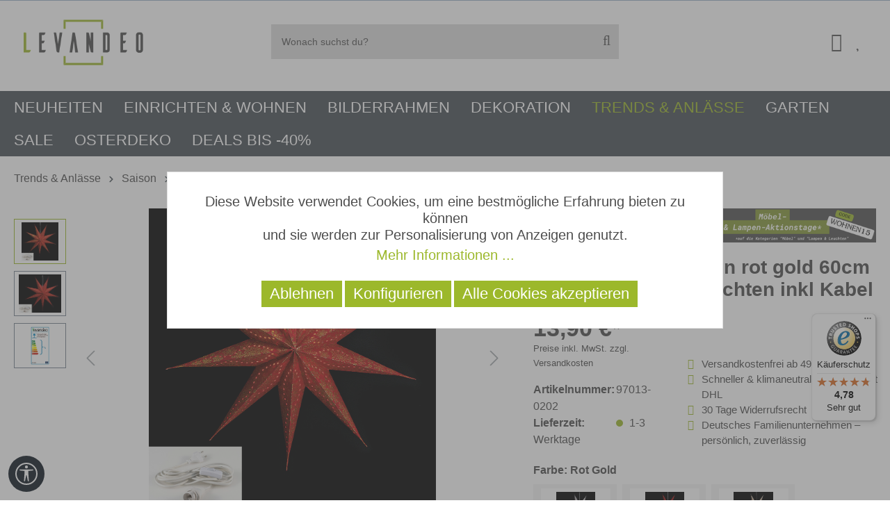

--- FILE ---
content_type: text/html; charset=utf-8
request_url: https://www.google.com/recaptcha/api2/anchor?ar=1&k=6LfUM74qAAAAAMK-GfGAMYOwa0Br-8i5k8HeMx6U&co=aHR0cHM6Ly93d3cubGV2YW5kZW8uZGU6NDQz&hl=en&v=PoyoqOPhxBO7pBk68S4YbpHZ&size=invisible&anchor-ms=20000&execute-ms=30000&cb=cp1802hzbc3s
body_size: 49828
content:
<!DOCTYPE HTML><html dir="ltr" lang="en"><head><meta http-equiv="Content-Type" content="text/html; charset=UTF-8">
<meta http-equiv="X-UA-Compatible" content="IE=edge">
<title>reCAPTCHA</title>
<style type="text/css">
/* cyrillic-ext */
@font-face {
  font-family: 'Roboto';
  font-style: normal;
  font-weight: 400;
  font-stretch: 100%;
  src: url(//fonts.gstatic.com/s/roboto/v48/KFO7CnqEu92Fr1ME7kSn66aGLdTylUAMa3GUBHMdazTgWw.woff2) format('woff2');
  unicode-range: U+0460-052F, U+1C80-1C8A, U+20B4, U+2DE0-2DFF, U+A640-A69F, U+FE2E-FE2F;
}
/* cyrillic */
@font-face {
  font-family: 'Roboto';
  font-style: normal;
  font-weight: 400;
  font-stretch: 100%;
  src: url(//fonts.gstatic.com/s/roboto/v48/KFO7CnqEu92Fr1ME7kSn66aGLdTylUAMa3iUBHMdazTgWw.woff2) format('woff2');
  unicode-range: U+0301, U+0400-045F, U+0490-0491, U+04B0-04B1, U+2116;
}
/* greek-ext */
@font-face {
  font-family: 'Roboto';
  font-style: normal;
  font-weight: 400;
  font-stretch: 100%;
  src: url(//fonts.gstatic.com/s/roboto/v48/KFO7CnqEu92Fr1ME7kSn66aGLdTylUAMa3CUBHMdazTgWw.woff2) format('woff2');
  unicode-range: U+1F00-1FFF;
}
/* greek */
@font-face {
  font-family: 'Roboto';
  font-style: normal;
  font-weight: 400;
  font-stretch: 100%;
  src: url(//fonts.gstatic.com/s/roboto/v48/KFO7CnqEu92Fr1ME7kSn66aGLdTylUAMa3-UBHMdazTgWw.woff2) format('woff2');
  unicode-range: U+0370-0377, U+037A-037F, U+0384-038A, U+038C, U+038E-03A1, U+03A3-03FF;
}
/* math */
@font-face {
  font-family: 'Roboto';
  font-style: normal;
  font-weight: 400;
  font-stretch: 100%;
  src: url(//fonts.gstatic.com/s/roboto/v48/KFO7CnqEu92Fr1ME7kSn66aGLdTylUAMawCUBHMdazTgWw.woff2) format('woff2');
  unicode-range: U+0302-0303, U+0305, U+0307-0308, U+0310, U+0312, U+0315, U+031A, U+0326-0327, U+032C, U+032F-0330, U+0332-0333, U+0338, U+033A, U+0346, U+034D, U+0391-03A1, U+03A3-03A9, U+03B1-03C9, U+03D1, U+03D5-03D6, U+03F0-03F1, U+03F4-03F5, U+2016-2017, U+2034-2038, U+203C, U+2040, U+2043, U+2047, U+2050, U+2057, U+205F, U+2070-2071, U+2074-208E, U+2090-209C, U+20D0-20DC, U+20E1, U+20E5-20EF, U+2100-2112, U+2114-2115, U+2117-2121, U+2123-214F, U+2190, U+2192, U+2194-21AE, U+21B0-21E5, U+21F1-21F2, U+21F4-2211, U+2213-2214, U+2216-22FF, U+2308-230B, U+2310, U+2319, U+231C-2321, U+2336-237A, U+237C, U+2395, U+239B-23B7, U+23D0, U+23DC-23E1, U+2474-2475, U+25AF, U+25B3, U+25B7, U+25BD, U+25C1, U+25CA, U+25CC, U+25FB, U+266D-266F, U+27C0-27FF, U+2900-2AFF, U+2B0E-2B11, U+2B30-2B4C, U+2BFE, U+3030, U+FF5B, U+FF5D, U+1D400-1D7FF, U+1EE00-1EEFF;
}
/* symbols */
@font-face {
  font-family: 'Roboto';
  font-style: normal;
  font-weight: 400;
  font-stretch: 100%;
  src: url(//fonts.gstatic.com/s/roboto/v48/KFO7CnqEu92Fr1ME7kSn66aGLdTylUAMaxKUBHMdazTgWw.woff2) format('woff2');
  unicode-range: U+0001-000C, U+000E-001F, U+007F-009F, U+20DD-20E0, U+20E2-20E4, U+2150-218F, U+2190, U+2192, U+2194-2199, U+21AF, U+21E6-21F0, U+21F3, U+2218-2219, U+2299, U+22C4-22C6, U+2300-243F, U+2440-244A, U+2460-24FF, U+25A0-27BF, U+2800-28FF, U+2921-2922, U+2981, U+29BF, U+29EB, U+2B00-2BFF, U+4DC0-4DFF, U+FFF9-FFFB, U+10140-1018E, U+10190-1019C, U+101A0, U+101D0-101FD, U+102E0-102FB, U+10E60-10E7E, U+1D2C0-1D2D3, U+1D2E0-1D37F, U+1F000-1F0FF, U+1F100-1F1AD, U+1F1E6-1F1FF, U+1F30D-1F30F, U+1F315, U+1F31C, U+1F31E, U+1F320-1F32C, U+1F336, U+1F378, U+1F37D, U+1F382, U+1F393-1F39F, U+1F3A7-1F3A8, U+1F3AC-1F3AF, U+1F3C2, U+1F3C4-1F3C6, U+1F3CA-1F3CE, U+1F3D4-1F3E0, U+1F3ED, U+1F3F1-1F3F3, U+1F3F5-1F3F7, U+1F408, U+1F415, U+1F41F, U+1F426, U+1F43F, U+1F441-1F442, U+1F444, U+1F446-1F449, U+1F44C-1F44E, U+1F453, U+1F46A, U+1F47D, U+1F4A3, U+1F4B0, U+1F4B3, U+1F4B9, U+1F4BB, U+1F4BF, U+1F4C8-1F4CB, U+1F4D6, U+1F4DA, U+1F4DF, U+1F4E3-1F4E6, U+1F4EA-1F4ED, U+1F4F7, U+1F4F9-1F4FB, U+1F4FD-1F4FE, U+1F503, U+1F507-1F50B, U+1F50D, U+1F512-1F513, U+1F53E-1F54A, U+1F54F-1F5FA, U+1F610, U+1F650-1F67F, U+1F687, U+1F68D, U+1F691, U+1F694, U+1F698, U+1F6AD, U+1F6B2, U+1F6B9-1F6BA, U+1F6BC, U+1F6C6-1F6CF, U+1F6D3-1F6D7, U+1F6E0-1F6EA, U+1F6F0-1F6F3, U+1F6F7-1F6FC, U+1F700-1F7FF, U+1F800-1F80B, U+1F810-1F847, U+1F850-1F859, U+1F860-1F887, U+1F890-1F8AD, U+1F8B0-1F8BB, U+1F8C0-1F8C1, U+1F900-1F90B, U+1F93B, U+1F946, U+1F984, U+1F996, U+1F9E9, U+1FA00-1FA6F, U+1FA70-1FA7C, U+1FA80-1FA89, U+1FA8F-1FAC6, U+1FACE-1FADC, U+1FADF-1FAE9, U+1FAF0-1FAF8, U+1FB00-1FBFF;
}
/* vietnamese */
@font-face {
  font-family: 'Roboto';
  font-style: normal;
  font-weight: 400;
  font-stretch: 100%;
  src: url(//fonts.gstatic.com/s/roboto/v48/KFO7CnqEu92Fr1ME7kSn66aGLdTylUAMa3OUBHMdazTgWw.woff2) format('woff2');
  unicode-range: U+0102-0103, U+0110-0111, U+0128-0129, U+0168-0169, U+01A0-01A1, U+01AF-01B0, U+0300-0301, U+0303-0304, U+0308-0309, U+0323, U+0329, U+1EA0-1EF9, U+20AB;
}
/* latin-ext */
@font-face {
  font-family: 'Roboto';
  font-style: normal;
  font-weight: 400;
  font-stretch: 100%;
  src: url(//fonts.gstatic.com/s/roboto/v48/KFO7CnqEu92Fr1ME7kSn66aGLdTylUAMa3KUBHMdazTgWw.woff2) format('woff2');
  unicode-range: U+0100-02BA, U+02BD-02C5, U+02C7-02CC, U+02CE-02D7, U+02DD-02FF, U+0304, U+0308, U+0329, U+1D00-1DBF, U+1E00-1E9F, U+1EF2-1EFF, U+2020, U+20A0-20AB, U+20AD-20C0, U+2113, U+2C60-2C7F, U+A720-A7FF;
}
/* latin */
@font-face {
  font-family: 'Roboto';
  font-style: normal;
  font-weight: 400;
  font-stretch: 100%;
  src: url(//fonts.gstatic.com/s/roboto/v48/KFO7CnqEu92Fr1ME7kSn66aGLdTylUAMa3yUBHMdazQ.woff2) format('woff2');
  unicode-range: U+0000-00FF, U+0131, U+0152-0153, U+02BB-02BC, U+02C6, U+02DA, U+02DC, U+0304, U+0308, U+0329, U+2000-206F, U+20AC, U+2122, U+2191, U+2193, U+2212, U+2215, U+FEFF, U+FFFD;
}
/* cyrillic-ext */
@font-face {
  font-family: 'Roboto';
  font-style: normal;
  font-weight: 500;
  font-stretch: 100%;
  src: url(//fonts.gstatic.com/s/roboto/v48/KFO7CnqEu92Fr1ME7kSn66aGLdTylUAMa3GUBHMdazTgWw.woff2) format('woff2');
  unicode-range: U+0460-052F, U+1C80-1C8A, U+20B4, U+2DE0-2DFF, U+A640-A69F, U+FE2E-FE2F;
}
/* cyrillic */
@font-face {
  font-family: 'Roboto';
  font-style: normal;
  font-weight: 500;
  font-stretch: 100%;
  src: url(//fonts.gstatic.com/s/roboto/v48/KFO7CnqEu92Fr1ME7kSn66aGLdTylUAMa3iUBHMdazTgWw.woff2) format('woff2');
  unicode-range: U+0301, U+0400-045F, U+0490-0491, U+04B0-04B1, U+2116;
}
/* greek-ext */
@font-face {
  font-family: 'Roboto';
  font-style: normal;
  font-weight: 500;
  font-stretch: 100%;
  src: url(//fonts.gstatic.com/s/roboto/v48/KFO7CnqEu92Fr1ME7kSn66aGLdTylUAMa3CUBHMdazTgWw.woff2) format('woff2');
  unicode-range: U+1F00-1FFF;
}
/* greek */
@font-face {
  font-family: 'Roboto';
  font-style: normal;
  font-weight: 500;
  font-stretch: 100%;
  src: url(//fonts.gstatic.com/s/roboto/v48/KFO7CnqEu92Fr1ME7kSn66aGLdTylUAMa3-UBHMdazTgWw.woff2) format('woff2');
  unicode-range: U+0370-0377, U+037A-037F, U+0384-038A, U+038C, U+038E-03A1, U+03A3-03FF;
}
/* math */
@font-face {
  font-family: 'Roboto';
  font-style: normal;
  font-weight: 500;
  font-stretch: 100%;
  src: url(//fonts.gstatic.com/s/roboto/v48/KFO7CnqEu92Fr1ME7kSn66aGLdTylUAMawCUBHMdazTgWw.woff2) format('woff2');
  unicode-range: U+0302-0303, U+0305, U+0307-0308, U+0310, U+0312, U+0315, U+031A, U+0326-0327, U+032C, U+032F-0330, U+0332-0333, U+0338, U+033A, U+0346, U+034D, U+0391-03A1, U+03A3-03A9, U+03B1-03C9, U+03D1, U+03D5-03D6, U+03F0-03F1, U+03F4-03F5, U+2016-2017, U+2034-2038, U+203C, U+2040, U+2043, U+2047, U+2050, U+2057, U+205F, U+2070-2071, U+2074-208E, U+2090-209C, U+20D0-20DC, U+20E1, U+20E5-20EF, U+2100-2112, U+2114-2115, U+2117-2121, U+2123-214F, U+2190, U+2192, U+2194-21AE, U+21B0-21E5, U+21F1-21F2, U+21F4-2211, U+2213-2214, U+2216-22FF, U+2308-230B, U+2310, U+2319, U+231C-2321, U+2336-237A, U+237C, U+2395, U+239B-23B7, U+23D0, U+23DC-23E1, U+2474-2475, U+25AF, U+25B3, U+25B7, U+25BD, U+25C1, U+25CA, U+25CC, U+25FB, U+266D-266F, U+27C0-27FF, U+2900-2AFF, U+2B0E-2B11, U+2B30-2B4C, U+2BFE, U+3030, U+FF5B, U+FF5D, U+1D400-1D7FF, U+1EE00-1EEFF;
}
/* symbols */
@font-face {
  font-family: 'Roboto';
  font-style: normal;
  font-weight: 500;
  font-stretch: 100%;
  src: url(//fonts.gstatic.com/s/roboto/v48/KFO7CnqEu92Fr1ME7kSn66aGLdTylUAMaxKUBHMdazTgWw.woff2) format('woff2');
  unicode-range: U+0001-000C, U+000E-001F, U+007F-009F, U+20DD-20E0, U+20E2-20E4, U+2150-218F, U+2190, U+2192, U+2194-2199, U+21AF, U+21E6-21F0, U+21F3, U+2218-2219, U+2299, U+22C4-22C6, U+2300-243F, U+2440-244A, U+2460-24FF, U+25A0-27BF, U+2800-28FF, U+2921-2922, U+2981, U+29BF, U+29EB, U+2B00-2BFF, U+4DC0-4DFF, U+FFF9-FFFB, U+10140-1018E, U+10190-1019C, U+101A0, U+101D0-101FD, U+102E0-102FB, U+10E60-10E7E, U+1D2C0-1D2D3, U+1D2E0-1D37F, U+1F000-1F0FF, U+1F100-1F1AD, U+1F1E6-1F1FF, U+1F30D-1F30F, U+1F315, U+1F31C, U+1F31E, U+1F320-1F32C, U+1F336, U+1F378, U+1F37D, U+1F382, U+1F393-1F39F, U+1F3A7-1F3A8, U+1F3AC-1F3AF, U+1F3C2, U+1F3C4-1F3C6, U+1F3CA-1F3CE, U+1F3D4-1F3E0, U+1F3ED, U+1F3F1-1F3F3, U+1F3F5-1F3F7, U+1F408, U+1F415, U+1F41F, U+1F426, U+1F43F, U+1F441-1F442, U+1F444, U+1F446-1F449, U+1F44C-1F44E, U+1F453, U+1F46A, U+1F47D, U+1F4A3, U+1F4B0, U+1F4B3, U+1F4B9, U+1F4BB, U+1F4BF, U+1F4C8-1F4CB, U+1F4D6, U+1F4DA, U+1F4DF, U+1F4E3-1F4E6, U+1F4EA-1F4ED, U+1F4F7, U+1F4F9-1F4FB, U+1F4FD-1F4FE, U+1F503, U+1F507-1F50B, U+1F50D, U+1F512-1F513, U+1F53E-1F54A, U+1F54F-1F5FA, U+1F610, U+1F650-1F67F, U+1F687, U+1F68D, U+1F691, U+1F694, U+1F698, U+1F6AD, U+1F6B2, U+1F6B9-1F6BA, U+1F6BC, U+1F6C6-1F6CF, U+1F6D3-1F6D7, U+1F6E0-1F6EA, U+1F6F0-1F6F3, U+1F6F7-1F6FC, U+1F700-1F7FF, U+1F800-1F80B, U+1F810-1F847, U+1F850-1F859, U+1F860-1F887, U+1F890-1F8AD, U+1F8B0-1F8BB, U+1F8C0-1F8C1, U+1F900-1F90B, U+1F93B, U+1F946, U+1F984, U+1F996, U+1F9E9, U+1FA00-1FA6F, U+1FA70-1FA7C, U+1FA80-1FA89, U+1FA8F-1FAC6, U+1FACE-1FADC, U+1FADF-1FAE9, U+1FAF0-1FAF8, U+1FB00-1FBFF;
}
/* vietnamese */
@font-face {
  font-family: 'Roboto';
  font-style: normal;
  font-weight: 500;
  font-stretch: 100%;
  src: url(//fonts.gstatic.com/s/roboto/v48/KFO7CnqEu92Fr1ME7kSn66aGLdTylUAMa3OUBHMdazTgWw.woff2) format('woff2');
  unicode-range: U+0102-0103, U+0110-0111, U+0128-0129, U+0168-0169, U+01A0-01A1, U+01AF-01B0, U+0300-0301, U+0303-0304, U+0308-0309, U+0323, U+0329, U+1EA0-1EF9, U+20AB;
}
/* latin-ext */
@font-face {
  font-family: 'Roboto';
  font-style: normal;
  font-weight: 500;
  font-stretch: 100%;
  src: url(//fonts.gstatic.com/s/roboto/v48/KFO7CnqEu92Fr1ME7kSn66aGLdTylUAMa3KUBHMdazTgWw.woff2) format('woff2');
  unicode-range: U+0100-02BA, U+02BD-02C5, U+02C7-02CC, U+02CE-02D7, U+02DD-02FF, U+0304, U+0308, U+0329, U+1D00-1DBF, U+1E00-1E9F, U+1EF2-1EFF, U+2020, U+20A0-20AB, U+20AD-20C0, U+2113, U+2C60-2C7F, U+A720-A7FF;
}
/* latin */
@font-face {
  font-family: 'Roboto';
  font-style: normal;
  font-weight: 500;
  font-stretch: 100%;
  src: url(//fonts.gstatic.com/s/roboto/v48/KFO7CnqEu92Fr1ME7kSn66aGLdTylUAMa3yUBHMdazQ.woff2) format('woff2');
  unicode-range: U+0000-00FF, U+0131, U+0152-0153, U+02BB-02BC, U+02C6, U+02DA, U+02DC, U+0304, U+0308, U+0329, U+2000-206F, U+20AC, U+2122, U+2191, U+2193, U+2212, U+2215, U+FEFF, U+FFFD;
}
/* cyrillic-ext */
@font-face {
  font-family: 'Roboto';
  font-style: normal;
  font-weight: 900;
  font-stretch: 100%;
  src: url(//fonts.gstatic.com/s/roboto/v48/KFO7CnqEu92Fr1ME7kSn66aGLdTylUAMa3GUBHMdazTgWw.woff2) format('woff2');
  unicode-range: U+0460-052F, U+1C80-1C8A, U+20B4, U+2DE0-2DFF, U+A640-A69F, U+FE2E-FE2F;
}
/* cyrillic */
@font-face {
  font-family: 'Roboto';
  font-style: normal;
  font-weight: 900;
  font-stretch: 100%;
  src: url(//fonts.gstatic.com/s/roboto/v48/KFO7CnqEu92Fr1ME7kSn66aGLdTylUAMa3iUBHMdazTgWw.woff2) format('woff2');
  unicode-range: U+0301, U+0400-045F, U+0490-0491, U+04B0-04B1, U+2116;
}
/* greek-ext */
@font-face {
  font-family: 'Roboto';
  font-style: normal;
  font-weight: 900;
  font-stretch: 100%;
  src: url(//fonts.gstatic.com/s/roboto/v48/KFO7CnqEu92Fr1ME7kSn66aGLdTylUAMa3CUBHMdazTgWw.woff2) format('woff2');
  unicode-range: U+1F00-1FFF;
}
/* greek */
@font-face {
  font-family: 'Roboto';
  font-style: normal;
  font-weight: 900;
  font-stretch: 100%;
  src: url(//fonts.gstatic.com/s/roboto/v48/KFO7CnqEu92Fr1ME7kSn66aGLdTylUAMa3-UBHMdazTgWw.woff2) format('woff2');
  unicode-range: U+0370-0377, U+037A-037F, U+0384-038A, U+038C, U+038E-03A1, U+03A3-03FF;
}
/* math */
@font-face {
  font-family: 'Roboto';
  font-style: normal;
  font-weight: 900;
  font-stretch: 100%;
  src: url(//fonts.gstatic.com/s/roboto/v48/KFO7CnqEu92Fr1ME7kSn66aGLdTylUAMawCUBHMdazTgWw.woff2) format('woff2');
  unicode-range: U+0302-0303, U+0305, U+0307-0308, U+0310, U+0312, U+0315, U+031A, U+0326-0327, U+032C, U+032F-0330, U+0332-0333, U+0338, U+033A, U+0346, U+034D, U+0391-03A1, U+03A3-03A9, U+03B1-03C9, U+03D1, U+03D5-03D6, U+03F0-03F1, U+03F4-03F5, U+2016-2017, U+2034-2038, U+203C, U+2040, U+2043, U+2047, U+2050, U+2057, U+205F, U+2070-2071, U+2074-208E, U+2090-209C, U+20D0-20DC, U+20E1, U+20E5-20EF, U+2100-2112, U+2114-2115, U+2117-2121, U+2123-214F, U+2190, U+2192, U+2194-21AE, U+21B0-21E5, U+21F1-21F2, U+21F4-2211, U+2213-2214, U+2216-22FF, U+2308-230B, U+2310, U+2319, U+231C-2321, U+2336-237A, U+237C, U+2395, U+239B-23B7, U+23D0, U+23DC-23E1, U+2474-2475, U+25AF, U+25B3, U+25B7, U+25BD, U+25C1, U+25CA, U+25CC, U+25FB, U+266D-266F, U+27C0-27FF, U+2900-2AFF, U+2B0E-2B11, U+2B30-2B4C, U+2BFE, U+3030, U+FF5B, U+FF5D, U+1D400-1D7FF, U+1EE00-1EEFF;
}
/* symbols */
@font-face {
  font-family: 'Roboto';
  font-style: normal;
  font-weight: 900;
  font-stretch: 100%;
  src: url(//fonts.gstatic.com/s/roboto/v48/KFO7CnqEu92Fr1ME7kSn66aGLdTylUAMaxKUBHMdazTgWw.woff2) format('woff2');
  unicode-range: U+0001-000C, U+000E-001F, U+007F-009F, U+20DD-20E0, U+20E2-20E4, U+2150-218F, U+2190, U+2192, U+2194-2199, U+21AF, U+21E6-21F0, U+21F3, U+2218-2219, U+2299, U+22C4-22C6, U+2300-243F, U+2440-244A, U+2460-24FF, U+25A0-27BF, U+2800-28FF, U+2921-2922, U+2981, U+29BF, U+29EB, U+2B00-2BFF, U+4DC0-4DFF, U+FFF9-FFFB, U+10140-1018E, U+10190-1019C, U+101A0, U+101D0-101FD, U+102E0-102FB, U+10E60-10E7E, U+1D2C0-1D2D3, U+1D2E0-1D37F, U+1F000-1F0FF, U+1F100-1F1AD, U+1F1E6-1F1FF, U+1F30D-1F30F, U+1F315, U+1F31C, U+1F31E, U+1F320-1F32C, U+1F336, U+1F378, U+1F37D, U+1F382, U+1F393-1F39F, U+1F3A7-1F3A8, U+1F3AC-1F3AF, U+1F3C2, U+1F3C4-1F3C6, U+1F3CA-1F3CE, U+1F3D4-1F3E0, U+1F3ED, U+1F3F1-1F3F3, U+1F3F5-1F3F7, U+1F408, U+1F415, U+1F41F, U+1F426, U+1F43F, U+1F441-1F442, U+1F444, U+1F446-1F449, U+1F44C-1F44E, U+1F453, U+1F46A, U+1F47D, U+1F4A3, U+1F4B0, U+1F4B3, U+1F4B9, U+1F4BB, U+1F4BF, U+1F4C8-1F4CB, U+1F4D6, U+1F4DA, U+1F4DF, U+1F4E3-1F4E6, U+1F4EA-1F4ED, U+1F4F7, U+1F4F9-1F4FB, U+1F4FD-1F4FE, U+1F503, U+1F507-1F50B, U+1F50D, U+1F512-1F513, U+1F53E-1F54A, U+1F54F-1F5FA, U+1F610, U+1F650-1F67F, U+1F687, U+1F68D, U+1F691, U+1F694, U+1F698, U+1F6AD, U+1F6B2, U+1F6B9-1F6BA, U+1F6BC, U+1F6C6-1F6CF, U+1F6D3-1F6D7, U+1F6E0-1F6EA, U+1F6F0-1F6F3, U+1F6F7-1F6FC, U+1F700-1F7FF, U+1F800-1F80B, U+1F810-1F847, U+1F850-1F859, U+1F860-1F887, U+1F890-1F8AD, U+1F8B0-1F8BB, U+1F8C0-1F8C1, U+1F900-1F90B, U+1F93B, U+1F946, U+1F984, U+1F996, U+1F9E9, U+1FA00-1FA6F, U+1FA70-1FA7C, U+1FA80-1FA89, U+1FA8F-1FAC6, U+1FACE-1FADC, U+1FADF-1FAE9, U+1FAF0-1FAF8, U+1FB00-1FBFF;
}
/* vietnamese */
@font-face {
  font-family: 'Roboto';
  font-style: normal;
  font-weight: 900;
  font-stretch: 100%;
  src: url(//fonts.gstatic.com/s/roboto/v48/KFO7CnqEu92Fr1ME7kSn66aGLdTylUAMa3OUBHMdazTgWw.woff2) format('woff2');
  unicode-range: U+0102-0103, U+0110-0111, U+0128-0129, U+0168-0169, U+01A0-01A1, U+01AF-01B0, U+0300-0301, U+0303-0304, U+0308-0309, U+0323, U+0329, U+1EA0-1EF9, U+20AB;
}
/* latin-ext */
@font-face {
  font-family: 'Roboto';
  font-style: normal;
  font-weight: 900;
  font-stretch: 100%;
  src: url(//fonts.gstatic.com/s/roboto/v48/KFO7CnqEu92Fr1ME7kSn66aGLdTylUAMa3KUBHMdazTgWw.woff2) format('woff2');
  unicode-range: U+0100-02BA, U+02BD-02C5, U+02C7-02CC, U+02CE-02D7, U+02DD-02FF, U+0304, U+0308, U+0329, U+1D00-1DBF, U+1E00-1E9F, U+1EF2-1EFF, U+2020, U+20A0-20AB, U+20AD-20C0, U+2113, U+2C60-2C7F, U+A720-A7FF;
}
/* latin */
@font-face {
  font-family: 'Roboto';
  font-style: normal;
  font-weight: 900;
  font-stretch: 100%;
  src: url(//fonts.gstatic.com/s/roboto/v48/KFO7CnqEu92Fr1ME7kSn66aGLdTylUAMa3yUBHMdazQ.woff2) format('woff2');
  unicode-range: U+0000-00FF, U+0131, U+0152-0153, U+02BB-02BC, U+02C6, U+02DA, U+02DC, U+0304, U+0308, U+0329, U+2000-206F, U+20AC, U+2122, U+2191, U+2193, U+2212, U+2215, U+FEFF, U+FFFD;
}

</style>
<link rel="stylesheet" type="text/css" href="https://www.gstatic.com/recaptcha/releases/PoyoqOPhxBO7pBk68S4YbpHZ/styles__ltr.css">
<script nonce="WS-ccu-9cVZkuwGGrCjWBQ" type="text/javascript">window['__recaptcha_api'] = 'https://www.google.com/recaptcha/api2/';</script>
<script type="text/javascript" src="https://www.gstatic.com/recaptcha/releases/PoyoqOPhxBO7pBk68S4YbpHZ/recaptcha__en.js" nonce="WS-ccu-9cVZkuwGGrCjWBQ">
      
    </script></head>
<body><div id="rc-anchor-alert" class="rc-anchor-alert"></div>
<input type="hidden" id="recaptcha-token" value="[base64]">
<script type="text/javascript" nonce="WS-ccu-9cVZkuwGGrCjWBQ">
      recaptcha.anchor.Main.init("[\x22ainput\x22,[\x22bgdata\x22,\x22\x22,\[base64]/[base64]/[base64]/bmV3IHJbeF0oY1swXSk6RT09Mj9uZXcgclt4XShjWzBdLGNbMV0pOkU9PTM/bmV3IHJbeF0oY1swXSxjWzFdLGNbMl0pOkU9PTQ/[base64]/[base64]/[base64]/[base64]/[base64]/[base64]/[base64]/[base64]\x22,\[base64]\x22,\x22w7VaAsO/eWLCvFd5w5wiHGNUMUzCrcKmwoYeVMO7w77Dq8Odw7BFVx1hKsOsw4tsw4FVAi4aT3jCmcKYFEzDgMO6w5QNIijDgMKRwpfCvGPDqS3Dl8KITHnDsg0wDlbDosOzwr3ClcKhXsObD09DwoE4w6/ChcOCw7PDsR0lZXFZOw1Fw7hJwpI/w68aRMKEwrdnwqYmwqDCosODEsKmKi9veBTDjsO9w6oVEMKDwoAEXsK6woRdGcOVNsOPb8O5O8KWwrrDjxHDtMKNVEdaf8ODw6FGwr/Cv2x0X8KFwoUEJxPCpB45MD8EWT7DrcKWw7zChnXChsKFw405w78cwq4KPcOPwr8qw4MHw6nDmlRGK8KOw58Ew5kbwpzCskEUN2bCu8OIVzMbw53ChMOIwovCsWHDtcKQOVodMGk8wrgswqPDtA/[base64]/wrTDvsK9KcO2UMO9wrZ9SsKpScKlwrpFwp/Cg8Oew7jDv37DvMKTYxYRS8Kkwo/DlsOgDcOMwrzCqw80w64/w71WwojDhmnDncOGY8OMRMKwTsOpG8OLLsOSw6fColHDqsKNw4zCh0nCqkfChhvChgXDncO0wpd8KMOKLsKTGMKRw5J0w6pTwoUEw715w4YOwr8OGHN/[base64]/P0HDgijCjXvDicOlwqTDmQg8wpjDunjCgAfCucKwEcO7fcKOwpzDpcO/c8K6w5rCnsKfF8KGw6NswrgvDsKRDsKRV8Onw5w0VE/[base64]/wrkzbAhLRMO+wpwNwrDCqXk1eGbDswtywrbDocOyw61nwq3CrBlfZ8OafsKvBHgAwpwDw6vDkMOgP8OgwqEqw51CasKlw7UaayxKBsKZIcOJw6bDgMOSKMOkXHrDiFpXIA80QVB1wr3Ch8OrEsKRCMOMw7TDghrCo0nCty5rwpVfwrnDuHEQYjtee8OSbzF+w7/CnVvCn8KDw4MKwrvCg8KCw4HCpsK6w40Mwr/Dt05Mw4/CqMKlw67Cs8Ktw5TDsQUiwp5cw6HDpsOywrXDtm/CnMOEw4UUJzkZREfDt0d7SiXDgDHDjyZuWcK5wqvDmkLCgW90bsKsw5JjV8KNJC/CmsK/wo5uAcOtFD7CssObwrvCksOWwqTCsSfCrmg1ZyUSw77Dm8OKM8KCflBuCcOFw4JGw7DCiMOJwqDDhsKuwq3DmcKXP13Ch0Avw7Nzw6zDr8KwVkrCigt0woYRwp/DqcOIw5zCqFw5wrLCiA8Fwq9YF3bDpcKBw5rCp8O6ICJPfkpWwqLCqcK7ZVzCoERKwqzCuzNyw7TDl8KiYGbCpkDCp3nCm33CmsKqYcOTwphfIcO4WcObw5tLTMOmwrY5BMKkw6ckWFPDrsOrWMORw7ELwqx/LcOnwrnDg8OOworCmcO1WgRWe1xGw7ERVk7CoHx/w4PCm0AoeDrDisKnESoaPnbCrcODw78Hw4zDhkbDhSnDvj/CusOvXWk+MngkLishaMK7w51eLAp9ScOsdsKJPsOMw5UbdwomaAM6woLCjcOkeE8fDgLCkcKcwr8YwqrDjTBjwrg7dg5kSMK6woVXPsK1GTxBwoPDgsKZwrFUwopaw74VG8Kxw73Cu8O4ZMOSSWlEwq/Ci8OJw5bDomnDnAXDh8Kmb8OKEFkVw5DCocK9wrM2MlFvwrTDgHHCssO5EcKDwoxVSzjDhyDCq0wQwoRQLDV8wqB5w73DvsK8ATXDrkPCq8OeOUTCjiHCvsOqwrt7w5LDu8K1GkrDk2cPbQzDi8OvwpHDscO0wrZ5bsOITsK/[base64]/w65XGsKHw4/[base64]/[base64]/JWZPdsKBWCTDsB3CosOjwpJ6wppPwrbCkQnCsxUEDk0cF8OpwrrCsMOEwphpfGghw5NHBg/[base64]/w7HCmMK2w5rCrQ0YfcOUw5zDg8KbwoRewqIjcMOpdQ/Dg1rDj8OYwqvCpcKkw5dYwoLDuFfCmAvClMK8w7w5X3FqXnfCqy3Cpi3CrcKtwoLDqMODLsOxbMOLwrktHMKZwqBew4tdwrh+wrkgB8O8w4TCgB3CscKbc0cJPsOfwqLDqy4Xwr9uT8KXR8OQIgHCuUkVDRfCtSxRw60ZeMOvDsK8w7vCs1nCiyTDnMKLK8OqwrLClW/Cq07CgEjCoHBqGMKGwr3CpAMYw7tnw53ChR18A3IoMBMdwqrDkRPDqcO6BTzCl8OCbhlFwqABwqN0wqdQw6rDrxYxw4HDnVvCq8OlOGPCjHEMwrrCqGk4NXDDvScyTMO3cn7CtHEywoXDvMKyw4U4awXDjG4NNcO9JsOxwq/ChS/CmHjCiMOgRsOPwpPDhsOfwqQiOUXDqcO5d8Okw6wCd8Ohw6Rhwq/[base64]/[base64]/Cig5lw7vChR8ZAsOGBsOOwrTCsnMwwo/[base64]/Cvg8Aw7XDhznCkCbChMKgQ8KUw5ZdIMKmwpNdW8Opw7FZJlUlw5B4wo3CjsKTw6rDscKGdhMhY8OZwqPCujvCpMOZRsKiwobDrMO4w7jCtjfDv8OTwpdHPsO1LnUlBMOMcHXDlW84fMObG8KVwrUhEcOGwp3ClyMefXsZw7l2wo/[base64]/[base64]/[base64]/Cq28twr96w7FywozCsHXCgsO7wpjDkRnDi3FbwpTDpsKKYMK+UkXCoMKNw7k6wrXChGEPScKrJsKwwpMHw5wNwpEKKsKFZDkfwqPDgMKmw4DCiU/DlMKewp44w7EGQj40w6RRd1hidsOCwr3DvArDp8OtRsOXwpFcwovDlRtOw7HDvsOTwrlWIcKLHsK9wqMww4bDi8KQWsO/[base64]/DksO3woXCqMOnesKYwqfCgMOBwpbCvFpCZ0rCrcOedcKWwpgjIyVCw79GVG/[base64]/CgTQrdBRGw6soNMOPwpzDocO7wpzDgsK2w7YfwqBUw45Ww609w5PDinTCmMKRNMKWTHZtV8KCwpdHa8OQKkB2bMOPYyvCswkuw6VOE8K6ImzDonXCksOhQsO4wr7DhyXDkSPDsV5ga8KowpXCi212G3/CjsO/[base64]/CpsO0TVTDoGnCtGEDw4vDqTJWFsKLwo/[base64]/Cu8OSS3FBKznDjxQKwrbDscKmw70jSkDDiE18w49yRsOEwqvCm24Ww5xLQcOCwr4uwrYMaw9hwok7LTQdLwvCk8Onw7w/[base64]/ClcO+w4lzw4dHWiHCp8KVTX3DjG1nwpQ4dcK5wq7DjMKdw5jDv8Kvw5UowooRw5fDq8KbJ8KpwoPDjUpCaDbCgcO4w6ZZw7sewo4+wp/CuGYSal5pWF8JZsOmC8Oib8O8w5jCqsKNdsO0w65uwrNzw5gwPCXCtQkmShnCpE3Cr8KRw5bDhHFVcsO8w6DDkcKwZcOuw6fCimxnw7LCo0wYwoZFJ8KhB27CsmBWbsOTDMK2NMK4w4obwqVULcK/w6HCkcKNalTDusOOw4PCssK/wqR8woMeCkoJwqrCvUY6NsK6a8KWXMOzw4ICUyTCjFN0BjpSwqfCkMKrw49qVsKiLyxBAhs7fsO7dy40JMOQe8OwUFcHRMKpw7LCv8Otw4LCt8K3cQrDjMO5woHChxw2w5h4woTDgjzDilrCksK1w7jCumlZAWtRwo9kLxPDo1fCuWlnFF1rC8K/[base64]/[base64]/DlBPDkMO3wq3DpMOzw77CssOUC8O+w7V0DEV2dm7Cs8OhasO9wphLwqUfwr7DgcONwrQyw7jCmsKTcMO5woMzw4ANSMOlFw/Dv2jCrX5Lw4rClsK4CzzCkFESOEHCm8KMZMOwwpZfw4/[base64]/CqMO+YnvDh1nCjTPCijUHwrjDvlPDrjzDhX/CusO3w6XCulYJW8OVwpPDiStow7XDpCHCm3vDkMKLZMKdQS/CjcOIwrTDrW7DqC0uwpBYw6fCt8K0EMKZYcOae8KQwpAGwqlOwr44wqsDw5nDk03Ci8O9wqvDrMO8w7/[base64]/w4HCuBlGJw4rZcK8w7fCswBawpFXagfDoT3DtsO8wqjClwfDm0HCscKbw7/Dg8Ocwo/Diz4EXsOeU8KqPwfDlVTDrmXClcOfAh/[base64]/[base64]/Dr2FpM1MYw48Fw7jDmMOhJ8Kywo7CuMKTJ8OCL8Oowr84w7LDhmMFwoIbwpZEEsOtw6jCvsOrRX3CmsOSwpt9JcO5wqTCpsKOEsKZwoxeaj/DlUZ7w4/[base64]/CtyBmYBnDncO4Jh0Hw5ldWwDCnsOZwpTDvkfDq8KawopWw7TDs8KiPMKtw7omw6vDn8OTBsKbBMKEwoHCnSvCi8KOX8KCw45cw4xAfcKOw78jwqY1w4bDuA3CsE7DshskSsO9TMKZJMK7wq8Xb29VF8K2e3fCrzBBWcKpw6BnXz43wp/Cs2bDl8KKHMOuwqnCsWXDhcO3w7PClnkUw5jClT/Dj8O5w7BBfcKQOsObw63Csn5MNMKOw7kdLMO7w4BCwqkmJwxYwoTClsOXwq1oDsOQw6LCmCZha8Opw7QwAcK8wqBZLMO/[base64]/wr3CvMKvM33Dhxs2AsK3aMOqwrbChFxzJzYYQMO2f8KyWMKNwoE1w7bCsMOSBArCpcKjw59iwqkTw4rCqkErw7UEVQY8w4DCrGYpJDgKw7/[base64]/ClmbCmhnCtRvDk8O2w4vDvcKFecK9F8Kqwrldw5cdSksNbcOsKcO1wq0MZ3xqHWwBQcO2aGdjQyzDgsKOwo0Fwp8HCBzCu8OvUsOiJ8KPw47DkMKXIgppw6HCtA9ewrJBEcKfZsKtwoDCv1DCgsOoa8KKwoVeUS/DsMOdw6s+w5BHwr3Dg8KIZcKPQhNPXMKPw6HClsO9wogkKcOcwr7CisO0dFoeNsKrwqVBwq87X8Omw5cgw7k4WMOUw68owqFFD8Ouwo8/woDDsgPDlXbCs8KswqgzwqLDjGLDumVoacKaw55gwo3CgsKfw7TCp3nDpsKhw6N1RCzCgcOhw5HCh1/DvcO/wq3DiTHCuMKyKsOwIzEtJ2zCjCvCi8OKKMKkZcK9PRJ7QHs/woA0wqbCmMKgCMK0UMObwrYibz5Uw5ZXdCDClQxzUAfCmxHCjcO6w4bDp8OZwoZLIn7CjsKsw6PDjDoBwqMIUcKlw5PDmQnCuARNOMO5w6MiP3gcBsOuHMKVKxjDoyDCojABw5TCvF5/[base64]/CijgJw71/wrVZMVXDn8OYw6Z+QG9rLMO8w4MDIMKcw5hRHWZnRwrDsEFudcK2wrF9wqLCpXzCusO3wph+asKIPXhtJQp4wobCv8O6cMKLw6LDjhFuTXPCoWkfwpByw7fCgFlbTDBIwpzDrgcwbWAVXsO4O8Ofw646worDtj/DvTZlwqvDlAUfw4rCmjERFMOLwpl2wpDDm8OSw6DDsMKXccOWw5TDlWQRw6kLw5tYOcKpDMKywqZtUMOhwowVwr4/YMKRw54qKGzDtsOQwqB5woEgE8Krf8O7wrXCksKEYzhVSQzCtynCnC7Do8KdWcOSwpHCtsO9BQ0aGyDCnxgTODh+EMOEw5Qqwr8ARXYFM8OCwpwdW8OWwrlMbcOmw7Ycw7HDlAHCvSFeDMK5w5LCncKww6jDicOaw6PCqMK4wobCmcOew6ZAw4xhIMOjb8OQw6B3w7/CqAtpdGoPdMKnBAYyPsORO3jCtjNvWQg0wo/CkcK9wqPDr8Kle8OYSsKsYDpgw4N/wrzCqVU6b8KoeHPDoCXCqcKCNz/CpcKnJMO3elxBFMOne8OyN3bDgHNswrIywrw9bsOKw7LCssKDwqrCnMOJw6EnwrRrw5nCglDCvsOFwofCrAbCsMO3w4g+dcK3ET7CjsOQPsKiQ8KWw67CkwDCqsO4SMKiGFgHw4XDm8Khw6A3LsKQw5PCuzPDmsKqMcKEwp5Qw57CqMO6woTCsDdYw6Aiw4/[base64]/CkMOASMKewo/DpxHDhMK5wqthQcOhwqbDr8O7TSMSZ8Kkw6LCoz0kQkxmw7DDh8KTw7U6VB/[base64]/d8Kqwr4Qag/[base64]/DuMKbRSnCi0o2OmlRJUjCjWDDs8KpPMO6JsKPU1TDvDfCvhTDrFNZwpcdQsOEYMOrwrXCnmU/ZVbCv8KEGCoGw6hRwoMcwrFjSywIw696dX/[base64]/DrcOlG8OOGjhObsKTwrFKG8KuwrR1w7nCjg7Ct8Kpam3DgBvDv0TDn8Kjw5pwPsK/[base64]/DsMKjacK1DVNSSRwnJ8KgwrLDpEvCrMKFPMOAw4TDnT/Ds8OEw449wokuwqQOJsKXdQDCssKvwqDCicOFw7BBw682C0DCjFsxGcKUw5fCsz/DmsOWVsKhcMKpw70lw5DDpRHCj05IfsK2HcO4CFVBB8KyfcOzw4YZKMObbn3Dl8Ktw4rDtMKKYDnDoFMrVMKBKV/DpsONw4sEw4BiJCgqRMK5esK2w6bCosOqwrfCk8O9wozCqHnDpcKZw7FdHw/DiE/CvcKyKMOkw6PCjF5Jw6XDsxwTwrbDqXjDvw0sccOSwpccw4RLw53CpcOXw5bCvXxeXCXDoMOGTFoIWMOBw6t/O3/CiMOnwpzClhtXw4keZAM/wqYAw6DCicKowrAnworCj8K0wrprwqRhw7RnDxzDsQRpYxdfwpJ8B31KX8KtwpvDslMqSERgw7PDlcKBNDIjH14fwpXDocKCwqzCi8KKwrUEw57DrsOYw4V4d8Obw4bCu8Kqw7XCl0h7wp3CuMKtbsO5JsK3w5rDusO6ZsOodwIxSA3CsTcVw7Y4wqjDiVPDux/[base64]/DlW7DisOROcO5ZcOlwoN7DMKvS8KVw6ADwoTDkRRQwrYDJcO2wrXDs8O+acOSVcOnfhDCjsKZa8Omw49Hw7dfO301bcK2wrXCiE3DmEDDtWbDvMO2wq9ywoZXwoTCiyFGKEEIw51HKB7ClSkmVy/CgR/CjFBrCEMTLnDDpsOdJsOwK8K5w6nCtGPDt8KnA8Kdw7tAe8O/WFLCvcK/[base64]/OcKFw4rDnCVMT8KLw4Vkwqltw7N/w7JIYMK0BsOTJcO/KlYKMx04XgXDt0DDs8OXFcKHwoNkdGwVPcOaw6XCpS7ChAVhPsO7w5HDmcOCwoXCrsKdHMOKw6vDgR/CoMOOwq7DqEQlBMOiw5dcwroiw75twoFNw6lGw5wpWEd7I8KeX8OBw4RkX8KNwrfDnsKbw63DncKZE8KvJQDDvMKPXip9HsO4fDHDiMKEZ8O9Mi9SLcOsLVUKwrDDpRYqesKNw6YKw57CucKJwrrCn8KTw5zDpD3CpEDDk8KZBykVa3MiwrfCtW3Dj0/[base64]/DoFzDqBJ6w71UwolDwpPCijvDt8KiBCfCvMOPKBDCvSHCixsHw5/DgQAcw58Kw7XCk2EOwpllTMKJHcKqwqrDqDwMw5HCqcOpW8O6wrVdw78cwoHCiCkjMUzDvUbDocKvw4DCoXvDsmk+WV8HVsKzw7JOwofDoMKfwo3Dk2/CuTE6wp01U8Kcwp3CnMKaw4DCrEYRw4djasKLwofCr8K9U0g/woUPJMOHUMKAw5h2TT/DnlEzw7XCocKof1MtQGrCn8K6GsOSw43Dt8K/IsObw6VyKsO2XAvDt1bDnMKdU8Ksw7PCssKGw5ZKQzpJw4RobnTDrsOxw7whDRTDuBvCnMO5woYheh4FwozClTgnw4UQFy/DnMOnw67Csklnw41Nwp7ChjfDnw9Cw6TDhnXDpcKzw6U8ZsKSwqbClXTCnzzDgsKCwoZ3DF0rw7s7woUra8OrJ8OfwpDCuiTCrDjChMOedXllccOyw7fCv8KnwojDjcKXCAoEWDDDgwrDvMKdRkEBV8O3ecObw7LDoMOKFsKww6QUfMKwwo5BCcOrw7LDjQtaw6/Dq8OYb8Kjw6R2wqhcw5HCh8OheMKXwqpuw6rDssOKJ3rDiRFcwobClcORaArCsBzCnsKuasOvOArDrsKFU8OuW1IbwqAjM8KkdHcewrERbGcBwoESw4JHCMKKJ8OSw51ESlvDt0PCuQcywpTDksKHwqxlfsKIw6nDigPDlCvChSVtFMKpw7/CuxjCoMK3f8KkOMK3w7Izwrt/[base64]/[base64]/wqJgw5bCq13CmlTCshnDnMOLBcKDwqDDjSXDkMKLwpDDrFd6B8OCJ8Kkw5zDqUjDt8O5NsKww7PCtcKWB3NewpTCglnDsxfDvmxDa8O6eyspO8Ktw5LCrsKmeBjCqQzDknfCqMK/w7tvwqE9fsKBw5nDs8OKw7cjwqtBOMOmDG5nwrIjXHzDpsObesOpw7vCg3kEMh7Di0/DgsKXw4HDusOnwpfDsQ8Gw6TDiADCp8Orw7c0woTChRxWdsKLC8K+w4nClMO7ayfCsGxbw6jCmcOWw611w6bDjDPDrcKzUW01HQ1EWGo9VcKWw7HCt1N6T8O5w60eBcKcSGbCnsOBwozCqsOawrBLQ3J/USRsDB5AccK9woEwLVrCu8KEUcKpw5cPTQrDnCPCmwDCkMK3woXCg0FXWlYMw5ZnND3DpQtiwqQ7GcKvw6/DiEnCtsOYw6BrwrTCh8KmTMKsQVjCjMO0wo/DnsOvSsKMw4zCkcK7w7g4wrs9wpBKwo/Ci8O1w5gYwo/CqcKzw5DCkQRlGcOwJsKkQWzDrmYyw4rDsFAtwrXDsnJYw4JGw73CsBrCumFbC8K0woJKLMKqD8K8H8Kpwosiw4XCkw/CoMOBMhA9C3bDuUXCsztpwqtkQcO2FH1jfsOxwrTDmW9kwrwswpfCrxlow5DCrHQJXkHCh8KTwqAbQsKcw6rCnMOdw7J7LFDDjktOBDYlIsOkM0dfQh7ChsKcTXlYTk5EwoDChMKswoHCosOCJ00aOMOTwrAOwqIzw7/DucKaYBjDmxdZXcOjemPChcKeAUXCvcOLFsOuw7hSwr3ChRjDvk7CsSTCoEfDhFnDusK6EB8sw4Mpw6YGL8OFcMKcaX5fBE3DmAzCix/DnUbDlGbDjsKwwpxfwqHDvcKCHE3DvW7ClMKfKCHClkTDhsKSw7cdSMKRNWcCw7DCskrDlhTDmMKOV8OJwqnDpCQfQXjCkzbDhGHChgEPfivClMOpwpxPw5TDicKdRjzCgRNfMm/DqMKSwqXDqFfDjMOYERHDlcOhOGdTw6EQw5rDo8K0Xl/DqMOLGBMmccKfJSvDvBPDr8OmN17Cr3cSIsKfwr/CrMKqa8OAw6PDpQRDwpFFwptOGQvCpsOmK8Krwp91EE9hazZkJ8OcFShcYgzDviYIExxiwrrDrS/CgsKGwozDnMORw7MAAzDClsKww7Q/Yz/DvsOzXA10wqwKVDtZEsORw6/DqcKVw70Ww7chbRLChVJ8OsKaw6F4fsKxw7Y4wp9sKsK+wrIwNSt+w78kSsKDw5Fowr/CusKFclDCnMOTdCEiwroMw40bcRXCnsOta1PDlw48FhIQaCwRwoxsYSHDtwvDl8KtJgBSJ8K4FMKNwqJZegrDhX/Cs1kQw6wwfkfCgsKIwr/DnhLCiMOxZ8OBwrB+UB8IEUzDt2ABwoPDuMKJDWbDnMO/Fzx2IcKCw47DpsKlwrXCoDTCtcOcAw3CiMK+w6A1wrvCnDnDjsOBMcOBw6IhYU0gwpLClzxQaBPDrFIgQDwRw65Xw4nDm8KAw5gGFGA7GWh5wpvCmBrChlwYDcOLJizDj8OaVCrDgUTDqMKcXUdKQcKewoTDoX0ww7TCkMO3XcOiw4LCmMOuw5VHw77DkcKMQw/[base64]/CgEDCoWw3wrlww5PCncOjwq7DvcOIDAlxwrIhUsK0ZVwRJAvCqlxcKi5uwot3RRdUVGxxYxxmHCobw5sBEh/Cj8O9UcOkwpXDmiLDmsOwM8OIfU14wrzCjsKdaEZSw7oaNMK+wrTCqVDDpsORcFfCq8Kxw5nCscOfw70yworCjcOueEYqw6/Ck0HCmwPCnUMKcDsaEhw0wr3ClMOGwqUewrbCkMKUcEXDgcK6WUXCuQrCm23DrXp6w5sYw5TDrSxdw4zCoA5rYQnCuTAuSW3DnEQ8wrHCp8KXTcObwoTCtMOmKcKcHsOSw697w607wpvCpgjDsS4vwq7DjxABwobDrDDDvcO2YsONWl0zR8OCJWQNwq/CpMKJw5BdYsO1a2vCkj3CjjTCn8KWSiVudcOhw6PDkAPCosOVw7HDgH1vSGfCksObw6HCkMKrwpnCqhdgwqPCiMOswqdzw6t0w5sPBAx+w77DksOTHjrCpsKhBRXCkRnDqcOlBxNdw4Msw4lkw6tewojDvgE/[base64]/CtsK9GQHCpcO/RWfDghQVw6EVb8KDFMOCFMKqw5MNw5PCtxV4w4Qow6Qbw7UnwrpsccKQAn9wwo9iw7dUKiTCpsOww7XCnS8sw7tGWMOLw43Dq8KPAS9/wrLCiRnClgDDvMK+bQ0QwqjDsG0fw7jCsxpURUrDisObwp81wprCjMOSwr8kwo0UC8OUw5jCixHCmcOSwrzCvMORwoZcw5MgLhPDpS9NwqBnw69tDRrCuzExD8ObWxE5ey/[base64]/DmydWL8K7FhfDscKsw7ERagQDwoDDu8KXezLCsmd5w6/CiDhwesKKWcOtw6JzwrB5YAkWwonCj2/CpsKXAy4oVhoMAm7CpMOtDgHChhHCgx9hX8Ogw6TDmMKgWTg5wpIVwoHCgw4TRxDCvhETwqJ7wpNlK20vGcKtwrLCu8OTw4B7wr7DssORMT/CsMK+wqd4wrXDjDLCm8KbRSjDmcKUwqBWw6gXw4nDr8O0w55Gw6rCihLCu8OiwrNWaz3CpMKUSVTDrmZ1QkXCvsOWAcKcQMK+wog/CcOFw5pqGDRcG3bDsiU4FktBw7lDD1cdZGciPlxmw4A2w5ZWwoorwrrCohcXw4ggw7VwQcOLw4cEDcKfb8KTw7tfw5Z8OX9MwqBlLsKLw4Nkw6HDq0hhw7lZd8K2fGkZwp/Cq8O2SMOYwqBXISAeU8KpaVbCgz1tw6nDscOCJl7CpjbCgcKRHsKEXsKIasOIwrzDnlYlwpxDwp/DqHfDgcOSVcOnw4/Ch8OLw5pVwpNUw5tgNg3Cs8KcA8KsKcODdHTDi3TDtsKxw6jDoXwnwpdEw7bDpMOuwrcnw7HCusKbUMKGfcKnIcKpZV/Dv3FcwqbDsl1PezbClcOeX0d7BMOACMKCwrFyT1/Dl8K1YcO3WCzCi3nDlcKIw4LClk1TwpkOwqZww5rDrC3ChcKTPxM9w6gww7LDjMOcworDlsOgwpZewqTDlcOHw6vDpcKtwqnDhB7ClDpgITYVwofDtsOpw5M4Y3QcARjDrwU0J8K0wp0ew6PDhMKKw4/Dj8O9w4Y/w7QGAMOXwqQ0w6lPDsOEwpPCjnnCuMOQw7XDjMOYVMKlUsOJwplpOMOLGMOvfHXCk8KSwrfDoDrCnsKtwpZTwpHCssKXwq7CnV9Ywo3CnsOqNMOZbsOxCsOEM8OOw6twwrPCicKfw4rCr8OFwoLDhcORM8O6wpc7w6BYIMK/w5MswpzDrAwla3QVwqNEwqBsUTRvGcKfwoHDksKSwqnCtz7DoF8JDMOJJMOsRsOywq7Co8KZeE7DpkhyOHHDn8K1N8OWD3EHUMOfRFDDmcOwJsKnw7zCgsOwKsKaw4LDnGLCiArCl1rCuMO/w6LDusKdFUQ8A1lMOFbCtMO9w6bDqsKowoXDsMOZbsOvFnNKL2oSwrA9d8OJDhbDtcKDwqEHw53Chnw/wpPCtcKfw43CiALDjcO7wrXDqcO5wpdmwrJICsKswoHDkMOiHcOiE8O1wrLCj8O5OlLDuATDtUnCm8OEw5Z5GGpAB8Olwow5MsKAwpDCgcOdMwjDmsKIccKQwoXDq8KBZsO6agZGdXXCj8ODacO/Ol16w47CmwUjMMOTNFpKwonDqcOZTjvCp8KWw4l1FcK4QMOKwrBsw55vecOCw60RHAtDKyFzalPCr8OyE8KqHXbDmMKPIsKsaH0zwpzCicO8ZcKEeUnDl8Kbw54gKcKYw7Zbw6ImSxxPNcOkBHzCh1/[base64]/CnVZ0H8Onw5Z9w5Adw6NlMsKsY8KdWMOSZcKjw7sywr8tw5Y3UcOiHcOXC8OQw4jCo8KuwoDCoAVXw6TDgEA3HcKyasKWfMKHCMOoBWgtVcOUwpDDiMOiwpfDgMKKY2lOX8KPRyMLwr/Do8KfwpzCgsKnJ8OwOwESZC8vVUNnVsOmYMKxwp7CgMKmwqISw4jCnMOhw4F3QcOJccOuUsKNw4h6w7DCgcOjwqDDjMK5wrkPGWrCuVvCocOmCiXCg8KZw73CiRLDo0/CkcKKwqxhAcOTdcOiw5XCowvDrBpFwprDg8KNbcO7w57DssO9wqd+XsORw7PDosO0BcKDwrRyZMK3XgHDqcKkw63ClxNNw7/DssKvfkbCoFnDusOEw7Uxw5t7bcKLw4x0XMOddgzCmsKHNBLDtELClAFvRMObamjDjnzCsSnCpS3ChGbCoU8hb8KDYcK0woPDusKrwqPChivDslPChGDCicK9w6EtGRTCrxbDnhPDrMKuHsO4wq9XwqY0GMKzenI1w6EAUEdQwo/DmcKnWMOIVxTDoWrDtMOUwoTCiwB4wrXDi2zDiUQhOTDDqWp/TELCrMK1PMOhw6NNw7sew78BSCh4DS/CocOJw67DvkBcw7TDqB3DlhfCu8KAw6MYD0E+XMK2wprDkMOSYMO2w7JdwoNZw693J8KEwq5Kw4gDwphnAMOUFDx8RcKuw58FwqDDlcOYwp4Mw4bDi0rDjkzCvcOBIF17HcONcsK6MG0yw7RRwqNtw4gtwp4+wrvDsQDDiMOWbMKywohdw6/CoMK9YMKHw6/[base64]/CpiMvw69QP0NIw4rCisKrw7rDo2Ekw7DDncOVbwnDisO+wr/[base64]/DijDDt8KTw4FIwo1pGcOhwqzDg8KYwoJ9w6cZwobDrxTCgzhxejTDlcOlwoDCnMKHFcO3w7rDmlbDl8OySMKsE3c9w6XCgMORe3cOdsKWBy1Fw6gOwq9awpxMDMKnCFDCi8O5wqM1RsK9cQZ+w6s9wprCoR0RfsOwEVHCnsKhM1DCocOiOiF/wodQw7wUdcKWw7bChsOjf8OAUQtYw6rDv8Ogwq5QcsKrw4kpw4TDoDlKT8O3cWjDrMOCdxbDomnCrH7Cg8Kxwr7Do8KRCjzCkMOZDiU+wq0PIyZ/w5QnV13CqkPDpDwjaMOOe8KDw7DDhHjDksOKw4/DrHDDsjXDkAPCusKrw7Rlw7gFA0FMJMKFwo7DrDPCscKOw5jCmXxLQkB/VGfDnlFgwoXDgC45w4BZJVzDm8KTw4DCgMK9SXPCn1DCrMKbOsKvNW0Kw7nDscOMw5jDrywoKMKpGMOgwoLDhzHCihjDtTPDmwfCjzd8VsOmNUt/ZDt0wqwfWcOKw6V6FsK9YkgdbHDCnR3CgsKHcgHCrldCO8KxLzLDs8OHITXDoMKIaMKcISQ/wrTDu8O4ZGzDp8KwbBjDtF4RwpgPwoJJwpRAwqJ2wpA5S33DuW/[base64]/CsSZXwpwnWDoSEmJOw6g5YMKRwqjCu0vCmcO0LmrCmzHCqzTDhw93YlgjYDcyw41NA8KkKsOqw4Bdf37CrcOXw5jClRXCqsOZVAZMERLDosKfwrgiw7srwoLDokxldMKOT8KweHHCv1QxwpfDkcOpwroawrdffMOGw5FHwpYrwp8DbcKHw7/DvMO4P8O3ETrCizd4wpXCgx/DtsOMw4wXAsKJwrHCtCcMNgvDgitgH27DgnZlw4PCsMO2w7N6EjozA8KAwqbDpcOQSMKdw5xSwrMCfsOpw6QjFcKrWEBhdktjwpDDrMOZw6vCkcOUCTAXwrYNdMKfSjTCq3bDpsKLw5Q3VkJlwo09wqlnB8K6KsONw5l9SFNbRD/DkcOOH8O9ZMKVS8Ojw6Exw75Ww4LCmcO4w70dKW7Cn8Kzw7UOZ07DjsOfwqrCtcOrw6xpwpkVWljDiSDChR7DlsO0w7/CjFIHW8KcwqLDgmEiCxXCgGINwoliTMKqDEJPRF3Dg0x7w6BtwpDDqgjDtBsmw5ZACE/Cn2DCgsO8wrpBL1HDisKawrfChsO+w5Yde8ORfBfDtMKIGR1dw4w7azVUVMOeKMKCN13DtA1kUCnCqi5Sw6VLZm/DosOGd8OIwp/DjDXDl8Oiw6TClMKJFyMlwobCuMKmwp1bwpwoW8KLNMOvMcOJw5Jzw7PCuTzCtMOvFAvCt3DCv8KIZwfDh8OQRcOywozCrMOgwqo2wpxUe2vDlMOhODhOwpLCkxPDrm/Dh0kfDS4Bw6rDlAphBzzCiXjDgsOjbm5vw6ZhCFQ6dsKebMOiJ1HCgH/DicOUw64Kwq5hWnpfw7c6w4LCmA3CuGEeG8ORJn83wpVlSMK8HcOcw4PCpzN2wpNOw6rCv0vCjkLDkcOnc3fDkiTColVJwrkaBDHCkcKJwpMzPsOzw5HDrC7CngHCijBxfcOrL8O4b8KNWH0LWSZXwqElw4/DmTICCMOawr7DrsKqw4QfV8OLaMKPw4U6w6oRMMKqwrPDhQDDhzvCqMOaZALCgcKTF8OjwonCqGlHL3rDqQ7CisONw4shYsOUKcOqw69vw4RKTlXCs8O2bsKqBDp1w4rDiEFcw4ZSaETCuDpyw4p3wrY/w7cQTBzCrBfCrcOpw5rDvsObw4bChHDCi8OjwrhYw4xAwo0qJsKZf8KRPsKPahrClMKTw5PDjgDCrsKmwoQqw5fDsnDDgsKLwp/DssODwo/CgcOlUsOME8OfY2YlwpwJw5JZC1PCjX/[base64]/DpsKfLQc/D8K8w7tLVBnCoMOxTkrCgWpywpI6wqJ3w5p8Ngg/[base64]/w7XDtcK0BsKMwpNow7Vgw5PCqkzCtTwrDxnDksKuTcKrwpoSwoXDrTrDswkKwp3CgHnDp8OcfVttEBRyNV/Ckk4hwpXDmWPCqsK9w57CsErDv8O8TsOVwqXCg8KXZ8KLbxfCqCESRsKyH1rDn8K1VMKOFsOrw4rDmcK7w49SwpLDuhbCqGlvJkVCfBnDlAPDg8O8YcOiw5nDksKwwp/[base64]/[base64]/CgywvR8O4TcKzwr/DnX7DpRrDucOcwoMDwo0MAsOCw5NFwqg/fMOJwr4CKMOrdmhiHMKnOMOkTBlOw5sPwrDCgsOiwqB+wrfCpSrCtw9CcE3DkT7Dm8Okw6x8wpzCj2LChjcgwr/CpcKHwr/CkVROwpTDhmHCu8KFbsKQwqjDu8K/wqnDqVwUwr0EwpXCksO9RsObwrjCp2NuNQguFcKRw7gRWDkEw5tdMsKTwrLCtcO1OSPDq8OtYMOLZcOLEXM+wq3CgsOtRGfDlMOQKk7Dh8OhQ8K2wqF/VSvCn8O6wo7Dg8OlBcK6w6VBwo1yOgJNHGBUwrvDucOsYwFwQsOywo3CkMK3wrM9w5rColBxD8Klw6RmMzzCmsKvwr/Dq3XDoFbCnMKuwqRIVyUqw5IIwrzCjsKdwox1w4/Dh3tmw4/CiMOyL0h8wr9Cw4E4w5cwwow+LMOXw7NqBW04E1PCu1deMQUnwozCrmRhTGbDrxTDjcKJKcOEaUzCoEpwDMKpwp/[base64]/[base64]/w7rCuQjClcKcw77CkmYYc8KlflU7SMKpc8K1woHDosOdw6wewr3DqMOjDhDDhEVzw5/DgitVIsKgwpF1w7nChDHChAddciRkwqXDi8OowoRjwoMdw7/DusKaInnDosKmwrIYwoMJE8KCMBzCqcKkworCjMOEw73DuH4cwqbCnwcxw6NKAUHDvMONNwwYfRYZOsOaaMO5A3ZQPsK2w6bDm0howpMEJ1HDg0RDw7/CsVTDsMKqFDhCw5nClyhSwpbCqQ0dclvDhRXCnwHCgMOVwrvDv8OOcHvDqVDDocOuOBhew73Ck3diwpU9dcK5McOoYRV5w5xmcsKHU3EdwrEBwrLDg8KuA8O9URrCoyjCu1bDs0bDtMOgw5LDmcO+wpF+KcO2ADR5SQwPPh/DjXLDmDHCiQfDln4EJcKjH8Kewo/DmxzDoCHDv8KTXkDDh8KlOcOnwqXDisKiC8O8HcKxw5sUPkAdw4bDlXzCk8Kew7/CkDjCo3vDhSRFw6zCu8OswoEZY8KFw7LCvTPDpMOhMAjDr8OKwrkneTJfEcKdMkx6w5N4bMOgwpXCucKeKMKcw5nDjcKXw6vCnxFuwqh6wpgDwprCgcO7QkvCrFjCo8O0fD0NwqFQwol/acK5VQUawpTCpMOEwqs9LAB/[base64]/JsOFJlECCGDDpMOuSngIBzgPwqlkwpYdOMORwphjw6rDrjtGaWzCr8KAwoUBwrUiDlgdwovDgsKCDMKhdiHCvcOXw7TDn8Kqw7nDqMOuwrvChQ7Cg8KJwr0JwrvClMO5K1/[base64]/CsxXCgXBCwodow6XCm8OFYzd5O3oJcMO9ZMKHK8KGw6nCp8KewqcHwohcdkLDmsKbLyQXw6HDs8KyQncyXcK4U1fCqypVw6gYEsKCw4UFwoU0CHZfUAMGw5JUJsKbw6vCtAMZeWXCh8O7dxnCs8K1w48TMDZ1QUjDr3zDtcK1w5vDscOXCsOfw6pVw7/Cv8KQfsOjSsKxXnByw4wNJMOfwoYyw7bClH3Dp8K1PcKew7jChmbCpTnCg8KaYmNAwpESdXvCr1PDmD7CpMKVADZPwr3DumvCkcO5w6HDvcK5DyBLV8OBwpPDhQTDisKWa01Ew79Gwq3DiFrDliROEMKjw43CsMO4Im/DhMKcXh3Dr8OUCQzCvcOYS3nCl39wEMKLWcKBwrnCtcKZwpbClmfDmMKLwq1NW8OmwplCw6TCjVHCtD7CnMKeGxHCjR/[base64]/CtUIZfsOMw63CtAM4EDnDtjV/[base64]/wrTDu8Oowo5Lw5HCoWnDnsOvd8Okw7YowpPCvxLDhk93YE3Cr8OWwoNQEULCuGHDk8KpUW/DjwkgFCHDtgXDu8OBw5s5WSt0DsO1wprCmG9Ewp/ClMKp\x22],null,[\x22conf\x22,null,\x226LfUM74qAAAAAMK-GfGAMYOwa0Br-8i5k8HeMx6U\x22,0,null,null,null,1,[21,125,63,73,95,87,41,43,42,83,102,105,109,121],[1017145,217],0,null,null,null,null,0,null,0,null,700,1,null,0,\[base64]/76lBhnEnQkZnOKMAhmv8xEZ\x22,0,1,null,null,1,null,0,0,null,null,null,0],\x22https://www.levandeo.de:443\x22,null,[3,1,1],null,null,null,1,3600,[\x22https://www.google.com/intl/en/policies/privacy/\x22,\x22https://www.google.com/intl/en/policies/terms/\x22],\x22VvFFwpgdmkstinBCTsz68UFSLZTDNPxFVhUr/CQSJPE\\u003d\x22,1,0,null,1,1769011105348,0,0,[19,132,82,220],null,[63],\x22RC-apqh4V2Qu9F2Pw\x22,null,null,null,null,null,\x220dAFcWeA6oTc19bahK5luyRv8V6inXJD5RJxy6ycraKTTZ9GU75RUm33WUjJY_J_jUQXPxD4P0W6UYSKS8lSkHSYggPgMmW1VJiQ\x22,1769093905129]");
    </script></body></html>

--- FILE ---
content_type: text/css
request_url: https://www.levandeo.de/theme/a0ed765daab96a2e0d21260b570d5f53/css/all.css?1753171240
body_size: 142716
content:
@charset "UTF-8";
/*!
   * Bootstrap  v5.2.2 (https://getbootstrap.com/)
   * Copyright 2011-2022 The Bootstrap Authors
   * Copyright 2011-2022 Twitter, Inc.
   * Licensed under MIT (https://github.com/twbs/bootstrap/blob/main/LICENSE)
   */:root{--bs-blue: #0d6efd;--bs-indigo: #6610f2;--bs-purple: #6f42c1;--bs-pink: #d63384;--bs-red: #dc3545;--bs-orange: #fd7e14;--bs-yellow: #ffc107;--bs-green: #198754;--bs-teal: #20c997;--bs-cyan: #0dcaf0;--bs-black: #000;--bs-white: #fff;--bs-gray: #798490;--bs-gray-dark: #4a545b;--bs-gray-100: #f9f9f9;--bs-gray-200: #eee;--bs-gray-300: #bcc1c7;--bs-gray-400: #ced4da;--bs-gray-500: #adb5bd;--bs-gray-600: #798490;--bs-gray-700: #495057;--bs-gray-800: #4a545b;--bs-gray-900: #212529;--bs-primary: #9cb82b;--bs-secondary: #4d4d4d;--bs-success: #9cb82b;--bs-info: #26b6cf;--bs-warning: #ffbd5d;--bs-danger: #cd0a38;--bs-light: #f9f9f9;--bs-dark: #4a545b;--bs-primary-rgb: 156, 184, 43;--bs-secondary-rgb: 77, 77, 77;--bs-success-rgb: 156, 184, 43;--bs-info-rgb: 38, 182, 207;--bs-warning-rgb: 255, 189, 93;--bs-danger-rgb: 205, 10, 56;--bs-light-rgb: 249, 249, 249;--bs-dark-rgb: 74, 84, 91;--bs-white-rgb: 255, 255, 255;--bs-black-rgb: 0, 0, 0;--bs-body-color-rgb: 77, 77, 77;--bs-body-bg-rgb: 255, 255, 255;--bs-font-sans-serif: system-ui, -apple-system, "Segoe UI", Roboto, "Helvetica Neue", "Noto Sans", "Liberation Sans", Arial, sans-serif, "Apple Color Emoji", "Segoe UI Emoji", "Segoe UI Symbol", "Noto Color Emoji";--bs-font-monospace: SFMono-Regular, Menlo, Monaco, Consolas, "Liberation Mono", "Courier New", monospace;--bs-gradient: linear-gradient(180deg, rgba(255, 255, 255, 0.15), rgba(255, 255, 255, 0));--bs-body-font-family: Barlow Condensed, sans-serif;--bs-body-font-size:0.875rem;--bs-body-font-weight: 400;--bs-body-line-height: 1.5;--bs-body-color: #4d4d4d;--bs-body-bg: #fff;--bs-border-width: 1px;--bs-border-style: solid;--bs-border-color: #798490;--bs-border-color-translucent: rgba(0, 0, 0, 0.175);--bs-border-radius: 0;--bs-border-radius-sm: 0;--bs-border-radius-lg: 0;--bs-border-radius-xl: 1rem;--bs-border-radius-2xl: 2rem;--bs-border-radius-pill: 50rem;--bs-link-color: #9cb82b;--bs-link-hover-color: #7d9322;--bs-code-color: #d63384;--bs-highlight-bg: #fff3cd}*,*::before,*::after{box-sizing:border-box}@media (prefers-reduced-motion:no-preference){:root{scroll-behavior:smooth}}body{margin:0;font-family:var(--bs-body-font-family);font-size:var(--bs-body-font-size);font-weight:var(--bs-body-font-weight);line-height:var(--bs-body-line-height);color:var(--bs-body-color);text-align:var(--bs-body-text-align);background-color:var(--bs-body-bg);-webkit-text-size-adjust:100%;-webkit-tap-highlight-color:rgba(0, 0, 0, 0)}hr{margin:1rem 0;color:inherit;border:0;border-top:1px solid;opacity:0.25}h1,.h1,h2,.h2,h3,.h3,h4,.h4,h5,.h5,h6,.h6{margin-top:0;margin-bottom:0.5rem;font-family:"Barlow Condensed", sans-serif;font-weight:700;line-height:1.2;color:#4d4d4d}h1,.h1{font-size:calc(1.35rem + 1.2vw)}@media (min-width:1200px){h1,.h1{font-size:2.25rem}}h2,.h2{font-size:calc(1.3rem + 0.6vw)}@media (min-width:1200px){h2,.h2{font-size:1.75rem}}h3,.h3{font-size:calc(1.275rem + 0.3vw)}@media (min-width:1200px){h3,.h3{font-size:1.5rem}}h4,.h4{font-size:1.25rem}h5,.h5{font-size:1rem}h6,.h6{font-size:0.875rem}p{margin-top:0;margin-bottom:1rem}abbr[title]{text-decoration:underline dotted;cursor:help;text-decoration-skip-ink:none}address{margin-bottom:1rem;font-style:normal;line-height:inherit}ol,ul{padding-left:2rem}ol,ul,dl{margin-top:0;margin-bottom:1rem}ol ol,ul ul,ol ul,ul ol{margin-bottom:0}dt{font-weight:700}dd{margin-bottom:0.5rem;margin-left:0}blockquote{margin:0 0 1rem}b,strong{font-weight:bolder}small,.small{font-size:0.875em}mark,.mark{padding:0.1875em;background-color:var(--bs-highlight-bg)}sub,sup{position:relative;font-size:0.75em;line-height:0;vertical-align:baseline}sub{bottom:-0.25em}sup{top:-0.5em}a{color:var(--bs-link-color);text-decoration:none}a:hover{color:var(--bs-link-hover-color);text-decoration:underline}a:not([href]):not([class]),a:not([href]):not([class]):hover{color:inherit;text-decoration:none}pre,code,kbd,samp{font-family:var(--bs-font-monospace);font-size:1em}pre{display:block;margin-top:0;margin-bottom:1rem;overflow:auto;font-size:0.875em}pre code{font-size:inherit;color:inherit;word-break:normal}code{font-size:0.875em;color:var(--bs-code-color);word-wrap:break-word}a>code{color:inherit}kbd{padding:0.1875rem 0.375rem;font-size:0.875em;color:var(--bs-body-bg);background-color:var(--bs-body-color);border-radius:0}kbd kbd{padding:0;font-size:1em}figure{margin:0 0 1rem}img,svg{vertical-align:middle}table{caption-side:bottom;border-collapse:collapse}caption{padding-top:0.5rem;padding-bottom:0.5rem;color:#798490;text-align:left}th{text-align:inherit;text-align:-webkit-match-parent}thead,tbody,tfoot,tr,td,th{border-color:inherit;border-style:solid;border-width:0}label{display:inline-block}button{border-radius:0}button:focus:not(:focus-visible){outline:0}input,button,select,optgroup,textarea{margin:0;font-family:inherit;font-size:inherit;line-height:inherit}button,select{text-transform:none}[role="button"]{cursor:pointer}select{word-wrap:normal}select:disabled{opacity:1}[list]:not([type="date"]):not([type="datetime-local"]):not([type="month"]):not([type="week"]):not([type="time"])::-webkit-calendar-picker-indicator{display:none !important}button,[type="button"],[type="reset"],[type="submit"]{-webkit-appearance:button}button:not(:disabled),[type="button"]:not(:disabled),[type="reset"]:not(:disabled),[type="submit"]:not(:disabled){cursor:pointer}::-moz-focus-inner{padding:0;border-style:none}textarea{resize:vertical}fieldset{min-width:0;padding:0;margin:0;border:0}legend{float:left;width:100%;padding:0;margin-bottom:0.5rem;font-size:calc(1.275rem + 0.3vw);line-height:inherit}@media (min-width:1200px){legend{font-size:1.5rem}}legend+*{clear:left}::-webkit-datetime-edit-fields-wrapper,::-webkit-datetime-edit-text,::-webkit-datetime-edit-minute,::-webkit-datetime-edit-hour-field,::-webkit-datetime-edit-day-field,::-webkit-datetime-edit-month-field,::-webkit-datetime-edit-year-field{padding:0}::-webkit-inner-spin-button{height:auto}[type="search"]{outline-offset:-2px;-webkit-appearance:textfield}::-webkit-search-decoration{-webkit-appearance:none}::-webkit-color-swatch-wrapper{padding:0}::file-selector-button{font:inherit;-webkit-appearance:button}output{display:inline-block}iframe{border:0}summary{display:list-item;cursor:pointer}progress{vertical-align:baseline}[hidden]{display:none !important}.lead{font-size:1.09375rem;font-weight:300}.display-1{font-size:calc(1.625rem + 4.5vw);font-weight:300;line-height:1.2}@media (min-width:1200px){.display-1{font-size:5rem}}.display-2{font-size:calc(1.575rem + 3.9vw);font-weight:300;line-height:1.2}@media (min-width:1200px){.display-2{font-size:4.5rem}}.display-3{font-size:calc(1.525rem + 3.3vw);font-weight:300;line-height:1.2}@media (min-width:1200px){.display-3{font-size:4rem}}.display-4{font-size:calc(1.475rem + 2.7vw);font-weight:300;line-height:1.2}@media (min-width:1200px){.display-4{font-size:3.5rem}}.display-5{font-size:calc(1.425rem + 2.1vw);font-weight:300;line-height:1.2}@media (min-width:1200px){.display-5{font-size:3rem}}.display-6{font-size:calc(1.375rem + 1.5vw);font-weight:300;line-height:1.2}@media (min-width:1200px){.display-6{font-size:2.5rem}}.list-unstyled{padding-left:0;list-style:none}.list-inline{padding-left:0;list-style:none}.list-inline-item{display:inline-block}.list-inline-item:not(:last-child){margin-right:0.5rem}.initialism{font-size:0.875em;text-transform:uppercase}.blockquote{margin-bottom:1rem;font-size:1.09375rem}.blockquote>:last-child{margin-bottom:0}.blockquote-footer{margin-top:-1rem;margin-bottom:1rem;font-size:0.875em;color:#798490}.blockquote-footer::before{content:"— "}.img-fluid{max-width:100%;height:auto}.img-thumbnail{padding:0.25rem;background-color:#fff;border:1px solid var(--bs-border-color);border-radius:0;max-width:100%;height:auto}.figure{display:inline-block}.figure-img{margin-bottom:0.5rem;line-height:1}.figure-caption{font-size:0.875em;color:#798490}.container,.cms-section .boxed,.container-fluid,.container-xs{--bs-gutter-x: 40px;--bs-gutter-y: 0;width:100%;padding-right:calc(var(--bs-gutter-x) * .5);padding-left:calc(var(--bs-gutter-x) * .5);margin-right:auto;margin-left:auto}.container,.cms-section .boxed{max-width:1400px}.row,.account-content,.is-act-cartpage .checkout .checkout-container,.is-act-checkoutregisterpage .checkout .checkout-container,.is-act-confirmpage .checkout .checkout-container,.is-ctl-accountorder .checkout .checkout-container,.is-act-finishpage .checkout .checkout-container{--bs-gutter-x: 40px;--bs-gutter-y: 0;display:flex;flex-wrap:wrap;margin-top:calc(-1 * var(--bs-gutter-y));margin-right:calc(-.5 * var(--bs-gutter-x));margin-left:calc(-.5 * var(--bs-gutter-x))}.row>*,.account-content>*,.is-act-cartpage .checkout .checkout-container>*,.is-act-checkoutregisterpage .checkout .checkout-container>*,.is-act-confirmpage .checkout .checkout-container>*,.is-ctl-accountorder .checkout .checkout-container>*,.is-act-finishpage .checkout .checkout-container>*{flex-shrink:0;width:100%;max-width:100%;padding-right:calc(var(--bs-gutter-x) * .5);padding-left:calc(var(--bs-gutter-x) * .5);margin-top:var(--bs-gutter-y)}.col,.is-act-confirmpage .checkout .checkout-aside,.is-ctl-accountorder .checkout .checkout-aside,.is-act-finishpage .checkout .checkout-aside{flex:1 0 0%}.row-cols-auto>*{flex:0 0 auto;width:auto}.row-cols-1>*{flex:0 0 auto;width:100%}.row-cols-2>*{flex:0 0 auto;width:50%}.row-cols-3>*{flex:0 0 auto;width:33.3333333333%}.row-cols-4>*{flex:0 0 auto;width:25%}.row-cols-5>*{flex:0 0 auto;width:20%}.row-cols-6>*{flex:0 0 auto;width:16.6666666667%}.col-auto{flex:0 0 auto;width:auto}.col-1{flex:0 0 auto;width:8.33333333%}.col-2{flex:0 0 auto;width:16.66666667%}.col-3{flex:0 0 auto;width:25%}.col-4{flex:0 0 auto;width:33.33333333%}.col-5{flex:0 0 auto;width:41.66666667%}.col-6{flex:0 0 auto;width:50%}.col-7{flex:0 0 auto;width:58.33333333%}.col-8{flex:0 0 auto;width:66.66666667%}.col-9{flex:0 0 auto;width:75%}.col-10{flex:0 0 auto;width:83.33333333%}.col-11{flex:0 0 auto;width:91.66666667%}.col-12{flex:0 0 auto;width:100%}.offset-1{margin-left:8.33333333%}.offset-2{margin-left:16.66666667%}.offset-3{margin-left:25%}.offset-4{margin-left:33.33333333%}.offset-5{margin-left:41.66666667%}.offset-6{margin-left:50%}.offset-7{margin-left:58.33333333%}.offset-8{margin-left:66.66666667%}.offset-9{margin-left:75%}.offset-10{margin-left:83.33333333%}.offset-11{margin-left:91.66666667%}.g-0,.gx-0{--bs-gutter-x: 0}.g-0,.gy-0{--bs-gutter-y: 0}.g-1,.gx-1{--bs-gutter-x: 0.25rem}.g-1,.gy-1{--bs-gutter-y: 0.25rem}.g-2,.gx-2{--bs-gutter-x: 0.5rem}.g-2,.gy-2{--bs-gutter-y: 0.5rem}.g-3,.gx-3{--bs-gutter-x: 1rem}.g-3,.gy-3{--bs-gutter-y: 1rem}.g-4,.gx-4{--bs-gutter-x: 1.5rem}.g-4,.gy-4{--bs-gutter-y: 1.5rem}.g-5,.gx-5{--bs-gutter-x: 3rem}.g-5,.gy-5{--bs-gutter-y: 3rem}@media (min-width:576px){.col-sm{flex:1 0 0%}.row-cols-sm-auto>*{flex:0 0 auto;width:auto}.row-cols-sm-1>*{flex:0 0 auto;width:100%}.row-cols-sm-2>*{flex:0 0 auto;width:50%}.row-cols-sm-3>*{flex:0 0 auto;width:33.3333333333%}.row-cols-sm-4>*{flex:0 0 auto;width:25%}.row-cols-sm-5>*{flex:0 0 auto;width:20%}.row-cols-sm-6>*{flex:0 0 auto;width:16.6666666667%}.col-sm-auto{flex:0 0 auto;width:auto}.col-sm-1{flex:0 0 auto;width:8.33333333%}.col-sm-2{flex:0 0 auto;width:16.66666667%}.col-sm-3{flex:0 0 auto;width:25%}.col-sm-4{flex:0 0 auto;width:33.33333333%}.col-sm-5,.swag-paypal-checkout-finish-pui-instructions-content .instruction-title{flex:0 0 auto;width:41.66666667%}.col-sm-6,.is-act-confirmpage .checkout .checkout-additional,.is-ctl-accountorder .checkout .checkout-additional{flex:0 0 auto;width:50%}.col-sm-7,.is-act-finishpage .checkout .checkout-additional,.is-act-finishpage .checkout .checkout-aside,.swag-paypal-checkout-finish-pui-instructions-content .instruction-description{flex:0 0 auto;width:58.33333333%}.col-sm-8{flex:0 0 auto;width:66.66666667%}.col-sm-9{flex:0 0 auto;width:75%}.col-sm-10{flex:0 0 auto;width:83.33333333%}.col-sm-11{flex:0 0 auto;width:91.66666667%}.col-sm-12{flex:0 0 auto;width:100%}.offset-sm-0{margin-left:0}.offset-sm-1{margin-left:8.33333333%}.offset-sm-2{margin-left:16.66666667%}.offset-sm-3{margin-left:25%}.offset-sm-4{margin-left:33.33333333%}.offset-sm-5,.is-act-finishpage .checkout .checkout-aside{margin-left:41.66666667%}.offset-sm-6{margin-left:50%}.offset-sm-7{margin-left:58.33333333%}.offset-sm-8{margin-left:66.66666667%}.offset-sm-9{margin-left:75%}.offset-sm-10{margin-left:83.33333333%}.offset-sm-11{margin-left:91.66666667%}.g-sm-0,.gx-sm-0{--bs-gutter-x: 0}.g-sm-0,.gy-sm-0{--bs-gutter-y: 0}.g-sm-1,.gx-sm-1{--bs-gutter-x: 0.25rem}.g-sm-1,.gy-sm-1{--bs-gutter-y: 0.25rem}.g-sm-2,.gx-sm-2{--bs-gutter-x: 0.5rem}.g-sm-2,.gy-sm-2{--bs-gutter-y: 0.5rem}.g-sm-3,.gx-sm-3{--bs-gutter-x: 1rem}.g-sm-3,.gy-sm-3{--bs-gutter-y: 1rem}.g-sm-4,.gx-sm-4{--bs-gutter-x: 1.5rem}.g-sm-4,.gy-sm-4{--bs-gutter-y: 1.5rem}.g-sm-5,.gx-sm-5{--bs-gutter-x: 3rem}.g-sm-5,.gy-sm-5{--bs-gutter-y: 3rem}}@media (min-width:768px){.col-md{flex:1 0 0%}.row-cols-md-auto>*{flex:0 0 auto;width:auto}.row-cols-md-1>*{flex:0 0 auto;width:100%}.row-cols-md-2>*{flex:0 0 auto;width:50%}.row-cols-md-3>*{flex:0 0 auto;width:33.3333333333%}.row-cols-md-4>*{flex:0 0 auto;width:25%}.row-cols-md-5>*{flex:0 0 auto;width:20%}.row-cols-md-6>*{flex:0 0 auto;width:16.6666666667%}.col-md-auto{flex:0 0 auto;width:auto}.col-md-1{flex:0 0 auto;width:8.33333333%}.col-md-2{flex:0 0 auto;width:16.66666667%}.col-md-3{flex:0 0 auto;width:25%}.col-md-4,.is-act-checkoutregisterpage .checkout .checkout-aside{flex:0 0 auto;width:33.33333333%}.col-md-5,.is-act-cartpage .checkout .checkout-aside{flex:0 0 auto;width:41.66666667%}.col-md-6,.is-act-confirmpage .checkout .checkout-aside,.is-ctl-accountorder .checkout .checkout-aside,.is-act-finishpage .checkout .checkout-additional,.is-act-finishpage .checkout .checkout-aside{flex:0 0 auto;width:50%}.col-md-7{flex:0 0 auto;width:58.33333333%}.col-md-8{flex:0 0 auto;width:66.66666667%}.col-md-9{flex:0 0 auto;width:75%}.col-md-10{flex:0 0 auto;width:83.33333333%}.col-md-11{flex:0 0 auto;width:91.66666667%}.col-md-12{flex:0 0 auto;width:100%}.offset-md-0{margin-left:0}.offset-md-1{margin-left:8.33333333%}.offset-md-2{margin-left:16.66666667%}.offset-md-3{margin-left:25%}.offset-md-4{margin-left:33.33333333%}.offset-md-5{margin-left:41.66666667%}.offset-md-6,.is-act-confirmpage .checkout .checkout-aside,.is-ctl-accountorder .checkout .checkout-aside,.is-act-finishpage .checkout .checkout-aside{margin-left:50%}.offset-md-7,.is-act-cartpage .checkout .checkout-aside{margin-left:58.33333333%}.offset-md-8{margin-left:66.66666667%}.offset-md-9{margin-left:75%}.offset-md-10{margin-left:83.33333333%}.offset-md-11{margin-left:91.66666667%}.g-md-0,.gx-md-0{--bs-gutter-x: 0}.g-md-0,.gy-md-0{--bs-gutter-y: 0}.g-md-1,.gx-md-1{--bs-gutter-x: 0.25rem}.g-md-1,.gy-md-1{--bs-gutter-y: 0.25rem}.g-md-2,.gx-md-2{--bs-gutter-x: 0.5rem}.g-md-2,.gy-md-2{--bs-gutter-y: 0.5rem}.g-md-3,.gx-md-3{--bs-gutter-x: 1rem}.g-md-3,.gy-md-3{--bs-gutter-y: 1rem}.g-md-4,.gx-md-4{--bs-gutter-x: 1.5rem}.g-md-4,.gy-md-4{--bs-gutter-y: 1.5rem}.g-md-5,.gx-md-5{--bs-gutter-x: 3rem}.g-md-5,.gy-md-5{--bs-gutter-y: 3rem}}@media (min-width:992px){.col-lg{flex:1 0 0%}.row-cols-lg-auto>*{flex:0 0 auto;width:auto}.row-cols-lg-1>*{flex:0 0 auto;width:100%}.row-cols-lg-2>*{flex:0 0 auto;width:50%}.row-cols-lg-3>*{flex:0 0 auto;width:33.3333333333%}.row-cols-lg-4>*{flex:0 0 auto;width:25%}.row-cols-lg-5>*{flex:0 0 auto;width:20%}.row-cols-lg-6>*{flex:0 0 auto;width:16.6666666667%}.col-lg-auto{flex:0 0 auto;width:auto}.col-lg-1{flex:0 0 auto;width:8.33333333%}.col-lg-2{flex:0 0 auto;width:16.66666667%}.col-lg-3,.account-content .account-content-aside{flex:0 0 auto;width:25%}.col-lg-4,.is-act-cartpage .checkout .checkout-aside,.is-act-confirmpage .checkout .checkout-additional,.is-ctl-accountorder .checkout .checkout-additional,.is-act-confirmpage .checkout .checkout-aside,.is-ctl-accountorder .checkout .checkout-aside,.is-act-finishpage .checkout .checkout-additional,.is-act-finishpage .checkout .checkout-aside,#one-page-checkout .checkout-container .checkout-main,#one-page-checkout .checkout-container .checkout-step-2{flex:0 0 auto;width:33.33333333%}.col-lg-5{flex:0 0 auto;width:41.66666667%}.col-lg-6{flex:0 0 auto;width:50%}.col-lg-7{flex:0 0 auto;width:58.33333333%}.col-lg-8,.is-act-cartpage .checkout .checkout-main,.is-act-checkoutregisterpage .checkout .checkout-main,.is-act-confirmpage .checkout .checkout-main,.is-ctl-accountorder .checkout .checkout-main,.is-act-finishpage .checkout .checkout-main{flex:0 0 auto;width:66.66666667%}.col-lg-9,.account-content .account-content-main{flex:0 0 auto;width:75%}.col-lg-10{flex:0 0 auto;width:83.33333333%}.col-lg-11{flex:0 0 auto;width:91.66666667%}.col-lg-12{flex:0 0 auto;width:100%}.offset-lg-0,.is-act-cartpage .checkout .checkout-aside{margin-left:0}.offset-lg-1{margin-left:8.33333333%}.offset-lg-2,.is-act-confirmpage .checkout .checkout-main,.is-ctl-accountorder .checkout .checkout-main,.is-act-confirmpage .checkout .checkout-additional,.is-ctl-accountorder .checkout .checkout-additional,.is-act-finishpage .checkout .checkout-main,.is-act-finishpage .checkout .checkout-additional{margin-left:16.66666667%}.offset-lg-3{margin-left:25%}.offset-lg-4{margin-left:33.33333333%}.offset-lg-5{margin-left:41.66666667%}.offset-lg-6{margin-left:50%}.offset-lg-7{margin-left:58.33333333%}.offset-lg-8{margin-left:66.66666667%}.offset-lg-9{margin-left:75%}.offset-lg-10{margin-left:83.33333333%}.offset-lg-11{margin-left:91.66666667%}.g-lg-0,.gx-lg-0{--bs-gutter-x: 0}.g-lg-0,.gy-lg-0{--bs-gutter-y: 0}.g-lg-1,.gx-lg-1{--bs-gutter-x: 0.25rem}.g-lg-1,.gy-lg-1{--bs-gutter-y: 0.25rem}.g-lg-2,.gx-lg-2{--bs-gutter-x: 0.5rem}.g-lg-2,.gy-lg-2{--bs-gutter-y: 0.5rem}.g-lg-3,.gx-lg-3{--bs-gutter-x: 1rem}.g-lg-3,.gy-lg-3{--bs-gutter-y: 1rem}.g-lg-4,.gx-lg-4{--bs-gutter-x: 1.5rem}.g-lg-4,.gy-lg-4{--bs-gutter-y: 1.5rem}.g-lg-5,.gx-lg-5{--bs-gutter-x: 3rem}.g-lg-5,.gy-lg-5{--bs-gutter-y: 3rem}}@media (min-width:1200px){.col-xl{flex:1 0 0%}.row-cols-xl-auto>*{flex:0 0 auto;width:auto}.row-cols-xl-1>*{flex:0 0 auto;width:100%}.row-cols-xl-2>*{flex:0 0 auto;width:50%}.row-cols-xl-3>*{flex:0 0 auto;width:33.3333333333%}.row-cols-xl-4>*{flex:0 0 auto;width:25%}.row-cols-xl-5>*{flex:0 0 auto;width:20%}.row-cols-xl-6>*{flex:0 0 auto;width:16.6666666667%}.col-xl-auto{flex:0 0 auto;width:auto}.col-xl-1{flex:0 0 auto;width:8.33333333%}.col-xl-2,.account-content .account-content-aside{flex:0 0 auto;width:16.66666667%}.col-xl-3{flex:0 0 auto;width:25%}.col-xl-4,.is-act-cartpage .checkout .checkout-aside{flex:0 0 auto;width:33.33333333%}.col-xl-5{flex:0 0 auto;width:41.66666667%}.col-xl-6{flex:0 0 auto;width:50%}.col-xl-7{flex:0 0 auto;width:58.33333333%}.col-xl-8{flex:0 0 auto;width:66.66666667%}.col-xl-9,.account-content .account-content-main{flex:0 0 auto;width:75%}.col-xl-10{flex:0 0 auto;width:83.33333333%}.col-xl-11{flex:0 0 auto;width:91.66666667%}.col-xl-12{flex:0 0 auto;width:100%}.offset-xl-0{margin-left:0}.offset-xl-1,.account-content .account-content-main{margin-left:8.33333333%}.offset-xl-2{margin-left:16.66666667%}.offset-xl-3{margin-left:25%}.offset-xl-4{margin-left:33.33333333%}.offset-xl-5{margin-left:41.66666667%}.offset-xl-6{margin-left:50%}.offset-xl-7{margin-left:58.33333333%}.offset-xl-8{margin-left:66.66666667%}.offset-xl-9{margin-left:75%}.offset-xl-10{margin-left:83.33333333%}.offset-xl-11{margin-left:91.66666667%}.g-xl-0,.gx-xl-0{--bs-gutter-x: 0}.g-xl-0,.gy-xl-0{--bs-gutter-y: 0}.g-xl-1,.gx-xl-1{--bs-gutter-x: 0.25rem}.g-xl-1,.gy-xl-1{--bs-gutter-y: 0.25rem}.g-xl-2,.gx-xl-2{--bs-gutter-x: 0.5rem}.g-xl-2,.gy-xl-2{--bs-gutter-y: 0.5rem}.g-xl-3,.gx-xl-3{--bs-gutter-x: 1rem}.g-xl-3,.gy-xl-3{--bs-gutter-y: 1rem}.g-xl-4,.gx-xl-4{--bs-gutter-x: 1.5rem}.g-xl-4,.gy-xl-4{--bs-gutter-y: 1.5rem}.g-xl-5,.gx-xl-5{--bs-gutter-x: 3rem}.g-xl-5,.gy-xl-5{--bs-gutter-y: 3rem}}@media (min-width:1400px){.col-xxl{flex:1 0 0%}.row-cols-xxl-auto>*{flex:0 0 auto;width:auto}.row-cols-xxl-1>*{flex:0 0 auto;width:100%}.row-cols-xxl-2>*{flex:0 0 auto;width:50%}.row-cols-xxl-3>*{flex:0 0 auto;width:33.3333333333%}.row-cols-xxl-4>*{flex:0 0 auto;width:25%}.row-cols-xxl-5>*{flex:0 0 auto;width:20%}.row-cols-xxl-6>*{flex:0 0 auto;width:16.6666666667%}.col-xxl-auto{flex:0 0 auto;width:auto}.col-xxl-1{flex:0 0 auto;width:8.33333333%}.col-xxl-2{flex:0 0 auto;width:16.66666667%}.col-xxl-3{flex:0 0 auto;width:25%}.col-xxl-4{flex:0 0 auto;width:33.33333333%}.col-xxl-5{flex:0 0 auto;width:41.66666667%}.col-xxl-6{flex:0 0 auto;width:50%}.col-xxl-7{flex:0 0 auto;width:58.33333333%}.col-xxl-8{flex:0 0 auto;width:66.66666667%}.col-xxl-9{flex:0 0 auto;width:75%}.col-xxl-10{flex:0 0 auto;width:83.33333333%}.col-xxl-11{flex:0 0 auto;width:91.66666667%}.col-xxl-12{flex:0 0 auto;width:100%}.offset-xxl-0{margin-left:0}.offset-xxl-1{margin-left:8.33333333%}.offset-xxl-2{margin-left:16.66666667%}.offset-xxl-3{margin-left:25%}.offset-xxl-4{margin-left:33.33333333%}.offset-xxl-5{margin-left:41.66666667%}.offset-xxl-6{margin-left:50%}.offset-xxl-7{margin-left:58.33333333%}.offset-xxl-8{margin-left:66.66666667%}.offset-xxl-9{margin-left:75%}.offset-xxl-10{margin-left:83.33333333%}.offset-xxl-11{margin-left:91.66666667%}.g-xxl-0,.gx-xxl-0{--bs-gutter-x: 0}.g-xxl-0,.gy-xxl-0{--bs-gutter-y: 0}.g-xxl-1,.gx-xxl-1{--bs-gutter-x: 0.25rem}.g-xxl-1,.gy-xxl-1{--bs-gutter-y: 0.25rem}.g-xxl-2,.gx-xxl-2{--bs-gutter-x: 0.5rem}.g-xxl-2,.gy-xxl-2{--bs-gutter-y: 0.5rem}.g-xxl-3,.gx-xxl-3{--bs-gutter-x: 1rem}.g-xxl-3,.gy-xxl-3{--bs-gutter-y: 1rem}.g-xxl-4,.gx-xxl-4{--bs-gutter-x: 1.5rem}.g-xxl-4,.gy-xxl-4{--bs-gutter-y: 1.5rem}.g-xxl-5,.gx-xxl-5{--bs-gutter-x: 3rem}.g-xxl-5,.gy-xxl-5{--bs-gutter-y: 3rem}}.table{--bs-table-color: var(--bs-body-color);--bs-table-bg: transparent;--bs-table-border-color: var(--bs-border-color);--bs-table-accent-bg: transparent;--bs-table-striped-color: var(--bs-body-color);--bs-table-striped-bg: #f9f9f9;--bs-table-active-color: var(--bs-body-color);--bs-table-active-bg: rgba(0, 0, 0, 0.1);--bs-table-hover-color: var(--bs-body-color);--bs-table-hover-bg: rgba(0, 0, 0, 0.075);width:100%;margin-bottom:1rem;color:var(--bs-table-color);vertical-align:top;border-color:var(--bs-table-border-color)}.table>:not(caption)>*>*{padding:0.5rem 0.5rem;background-color:var(--bs-table-bg);border-bottom-width:1px;box-shadow:inset 0 0 0 9999px var(--bs-table-accent-bg)}.table>tbody{vertical-align:inherit}.table>thead{vertical-align:bottom}.table-group-divider{border-top:2px solid currentcolor}.caption-top{caption-side:top}.table-sm>:not(caption)>*>*{padding:0.25rem 0.25rem}.table-bordered>:not(caption)>*{border-width:1px 0}.table-bordered>:not(caption)>*>*{border-width:0 1px}.table-borderless>:not(caption)>*>*{border-bottom-width:0}.table-borderless>:not(:first-child){border-top-width:0}.table-striped>tbody>tr:nth-of-type(odd)>*{--bs-table-accent-bg: var(--bs-table-striped-bg);color:var(--bs-table-striped-color)}.table-striped-columns>:not(caption)>tr>:nth-child(even){--bs-table-accent-bg: var(--bs-table-striped-bg);color:var(--bs-table-striped-color)}.table-active{--bs-table-accent-bg: var(--bs-table-active-bg);color:var(--bs-table-active-color)}.table-hover>tbody>tr:hover>*{--bs-table-accent-bg: var(--bs-table-hover-bg);color:var(--bs-table-hover-color)}.table-primary{--bs-table-color: #000;--bs-table-bg: #ebf1d5;--bs-table-border-color: #d4d9c0;--bs-table-striped-bg: #dfe5ca;--bs-table-striped-color: #000;--bs-table-active-bg: #d4d9c0;--bs-table-active-color: #000;--bs-table-hover-bg: #d9dfc5;--bs-table-hover-color: #000;color:var(--bs-table-color);border-color:var(--bs-table-border-color)}.table-secondary{--bs-table-color: #000;--bs-table-bg: #dbdbdb;--bs-table-border-color: #c5c5c5;--bs-table-striped-bg: #d0d0d0;--bs-table-striped-color: #000;--bs-table-active-bg: #c5c5c5;--bs-table-active-color: #000;--bs-table-hover-bg: #cbcbcb;--bs-table-hover-color: #000;color:var(--bs-table-color);border-color:var(--bs-table-border-color)}.table-success{--bs-table-color: #000;--bs-table-bg: #ebf1d5;--bs-table-border-color: #d4d9c0;--bs-table-striped-bg: #dfe5ca;--bs-table-striped-color: #000;--bs-table-active-bg: #d4d9c0;--bs-table-active-color: #000;--bs-table-hover-bg: #d9dfc5;--bs-table-hover-color: #000;color:var(--bs-table-color);border-color:var(--bs-table-border-color)}.table-info{--bs-table-color: #000;--bs-table-bg: #d4f0f5;--bs-table-border-color: #bfd8dd;--bs-table-striped-bg: #c9e4e9;--bs-table-striped-color: #000;--bs-table-active-bg: #bfd8dd;--bs-table-active-color: #000;--bs-table-hover-bg: #c4dee3;--bs-table-hover-color: #000;color:var(--bs-table-color);border-color:var(--bs-table-border-color)}.table-warning{--bs-table-color: #000;--bs-table-bg: #fff2df;--bs-table-border-color: #e6dac9;--bs-table-striped-bg: #f2e6d4;--bs-table-striped-color: #000;--bs-table-active-bg: #e6dac9;--bs-table-active-color: #000;--bs-table-hover-bg: #ece0ce;--bs-table-hover-color: #000;color:var(--bs-table-color);border-color:var(--bs-table-border-color)}.table-danger{--bs-table-color: #000;--bs-table-bg: #f5ced7;--bs-table-border-color: #ddb9c2;--bs-table-striped-bg: #e9c4cc;--bs-table-striped-color: #000;--bs-table-active-bg: #ddb9c2;--bs-table-active-color: #000;--bs-table-hover-bg: #e3bfc7;--bs-table-hover-color: #000;color:var(--bs-table-color);border-color:var(--bs-table-border-color)}.table-light{--bs-table-color: #000;--bs-table-bg: #f9f9f9;--bs-table-border-color: #e0e0e0;--bs-table-striped-bg: #ededed;--bs-table-striped-color: #000;--bs-table-active-bg: #e0e0e0;--bs-table-active-color: #000;--bs-table-hover-bg: #e6e6e6;--bs-table-hover-color: #000;color:var(--bs-table-color);border-color:var(--bs-table-border-color)}.table-dark{--bs-table-color: #fff;--bs-table-bg: #4a545b;--bs-table-border-color: #5c656b;--bs-table-striped-bg: #535d63;--bs-table-striped-color: #fff;--bs-table-active-bg: #5c656b;--bs-table-active-color: #fff;--bs-table-hover-bg: #586167;--bs-table-hover-color: #fff;color:var(--bs-table-color);border-color:var(--bs-table-border-color)}.table-responsive{overflow-x:auto;-webkit-overflow-scrolling:touch}@media (max-width:575.98px){.table-responsive-sm{overflow-x:auto;-webkit-overflow-scrolling:touch}}@media (max-width:767.98px){.table-responsive-md{overflow-x:auto;-webkit-overflow-scrolling:touch}}@media (max-width:991.98px){.table-responsive-lg{overflow-x:auto;-webkit-overflow-scrolling:touch}}@media (max-width:1199.98px){.table-responsive-xl{overflow-x:auto;-webkit-overflow-scrolling:touch}}@media (max-width:1399.98px){.table-responsive-xxl{overflow-x:auto;-webkit-overflow-scrolling:touch}}.form-label{margin-bottom:0.5rem}.col-form-label{padding-top:calc(0.5625rem + 1px);padding-bottom:calc(0.5625rem + 1px);margin-bottom:0;font-size:inherit;line-height:1.5}.col-form-label-lg{padding-top:calc(0.5rem + 1px);padding-bottom:calc(0.5rem + 1px);font-size:1rem}.col-form-label-sm{padding-top:calc(0.25rem + 1px);padding-bottom:calc(0.25rem + 1px);font-size:0.75rem}.form-text{margin-top:0.25rem;font-size:0.875em;color:#798490}.form-control{display:block;width:100%;padding:0.5625rem 0.5625rem;font-size:0.875rem;font-weight:400;line-height:1.5;color:#4d4d4d;background-color:#fff;background-clip:padding-box;border:1px solid #798490;appearance:none;border-radius:0;transition:border-color 0.15s ease-in-out, box-shadow 0.15s ease-in-out}@media (prefers-reduced-motion:reduce){.form-control{transition:none}}.form-control[type="file"]{overflow:hidden}.form-control[type="file"]:not(:disabled):not([readonly]){cursor:pointer}.form-control:focus{color:#4d4d4d;background-color:#fff;border-color:#9cb82b;outline:0;box-shadow:0 0 0 0.25rem rgba(156, 184, 43, 0.25)}.form-control::-webkit-date-and-time-value{height:1.5em}.form-control::placeholder{color:#c3c3c3;opacity:1}.form-control:disabled{background-color:#eee;opacity:1}.form-control::file-selector-button{padding:0.5625rem 0.5625rem;margin:-0.5625rem -0.5625rem;margin-inline-end:0.5625rem;color:#4d4d4d;background-color:#eee;pointer-events:none;border-color:inherit;border-style:solid;border-width:0;border-inline-end-width:1px;border-radius:0;transition:color 0.15s ease-in-out, background-color 0.15s ease-in-out, border-color 0.15s ease-in-out, box-shadow 0.15s ease-in-out}@media (prefers-reduced-motion:reduce){.form-control::file-selector-button{transition:none}}.form-control:hover:not(:disabled):not([readonly])::file-selector-button{background-color:#e2e2e2}.form-control-plaintext{display:block;width:100%;padding:0.5625rem 0;margin-bottom:0;line-height:1.5;color:#4d4d4d;background-color:transparent;border:solid transparent;border-width:1px 0}.form-control-plaintext:focus{outline:0}.form-control-plaintext.form-control-sm,.form-control-plaintext.form-control-lg{padding-right:0;padding-left:0}.form-control-sm{min-height:calc(1.5em + 0.5rem + 2px);padding:0.25rem 0.5rem;font-size:0.75rem;border-radius:0}.form-control-sm::file-selector-button{padding:0.25rem 0.5rem;margin:-0.25rem -0.5rem;margin-inline-end:0.5rem}.form-control-lg{min-height:calc(1.5em + 1rem + 2px);padding:0.5rem 1rem;font-size:1rem;border-radius:0}.form-control-lg::file-selector-button{padding:0.5rem 1rem;margin:-0.5rem -1rem;margin-inline-end:1rem}textarea.form-control{min-height:calc(1.5em + 1.125rem + 2px)}textarea.form-control-sm{min-height:calc(1.5em + 0.5rem + 2px)}textarea.form-control-lg{min-height:calc(1.5em + 1rem + 2px)}.form-control-color{width:3rem;height:calc(1.5em + 1.125rem + 2px);padding:0.5625rem}.form-control-color:not(:disabled):not([readonly]){cursor:pointer}.form-control-color::-moz-color-swatch{border:0 !important;border-radius:0}.form-control-color::-webkit-color-swatch{border-radius:0}.form-control-color.form-control-sm{height:calc(1.5em + 0.5rem + 2px)}.form-control-color.form-control-lg{height:calc(1.5em + 1rem + 2px)}.form-select{display:block;width:100%;padding:0.5625rem 1.6875rem 0.5625rem 0.5625rem;-moz-padding-start:calc(0.5625rem - 3px);font-size:0.875rem;font-weight:400;line-height:1.5;color:#4d4d4d;background-color:#fff;background-image:url("data:image/svg+xml,%3csvg xmlns='http://www.w3.org/2000/svg' viewBox='0 0 16 16'%3e%3cpath fill='none' stroke='%234a545b' stroke-linecap='round' stroke-linejoin='round' stroke-width='2' d='m2 5 6 6 6-6'/%3e%3c/svg%3e");background-repeat:no-repeat;background-position:right 0.5625rem center;background-size:16px 12px;border:1px solid #798490;border-radius:0;transition:border-color 0.15s ease-in-out, box-shadow 0.15s ease-in-out;appearance:none}@media (prefers-reduced-motion:reduce){.form-select{transition:none}}.form-select:focus{border-color:#9cb82b;outline:0;box-shadow:0 0 0 0.25rem rgba(156, 184, 43, 0.25)}.form-select[multiple],.form-select[size]:not([size="1"]){padding-right:0.5625rem;background-image:none}.form-select:disabled{background-color:#eee}.form-select:-moz-focusring{color:transparent;text-shadow:0 0 0 #4d4d4d}.form-select-sm{padding-top:0.25rem;padding-bottom:0.25rem;padding-left:0.5rem;font-size:0.75rem;border-radius:0}.form-select-lg{padding-top:0.5rem;padding-bottom:0.5rem;padding-left:1rem;font-size:1rem;border-radius:0}.form-check{display:block;min-height:1.3125rem;padding-left:1.5rem;margin-bottom:0.125rem}.form-check .form-check-input{float:left;margin-left:-1.5rem}.form-check-reverse{padding-right:1.5rem;padding-left:0;text-align:right}.form-check-reverse .form-check-input{float:right;margin-right:-1.5rem;margin-left:0}.form-check-input{width:1rem;height:1rem;margin-top:0.25rem;vertical-align:top;background-color:#fff;background-repeat:no-repeat;background-position:center;background-size:contain;border:1px solid #798490;appearance:none;print-color-adjust:exact;transition:all 0.2s ease-in-out}@media (prefers-reduced-motion:reduce){.form-check-input{transition:none}}.form-check-input[type="checkbox"]{border-radius:0.25em}.form-check-input[type="radio"]{border-radius:50%}.form-check-input:active{filter:brightness(90%)}.form-check-input:focus{border-color:#9cb82b;outline:0;box-shadow:0 0 0 0.25rem rgba(156, 184, 43, 0.25)}.form-check-input:checked{background-color:#9cb82b;border-color:#9cb82b}.form-check-input:checked[type="checkbox"]{background-image:url("data:image/svg+xml,%3csvg xmlns='http://www.w3.org/2000/svg' viewBox='0 0 20 20'%3e%3cpath fill='none' stroke='%23fff' stroke-linecap='round' stroke-linejoin='round' stroke-width='3' d='m6 10 3 3 6-6'/%3e%3c/svg%3e")}.form-check-input:checked[type="radio"]{background-image:url("data:image/svg+xml,%3csvg xmlns='http://www.w3.org/2000/svg' viewBox='-4 -4 8 8'%3e%3ccircle r='2' fill='%23fff'/%3e%3c/svg%3e")}.form-check-input[type="checkbox"]:indeterminate{background-color:#9cb82b;border-color:#9cb82b;background-image:url("data:image/svg+xml,%3csvg xmlns='http://www.w3.org/2000/svg' viewBox='0 0 20 20'%3e%3cpath fill='none' stroke='%23fff' stroke-linecap='round' stroke-linejoin='round' stroke-width='3' d='M6 10h8'/%3e%3c/svg%3e")}.form-check-input:disabled{pointer-events:none;filter:none;opacity:0.5}.form-check-input[disabled]~.form-check-label,.form-check-input:disabled~.form-check-label{cursor:default;opacity:0.5}.form-switch{padding-left:2.5em}.form-switch .form-check-input{width:2em;margin-left:-2.5em;background-image:url("data:image/svg+xml,%3csvg xmlns='http://www.w3.org/2000/svg' viewBox='-4 -4 8 8'%3e%3ccircle r='3' fill='rgba%280, 0, 0, 0.25%29'/%3e%3c/svg%3e");background-position:left center;border-radius:2em;transition:background-position 0.15s ease-in-out}@media (prefers-reduced-motion:reduce){.form-switch .form-check-input{transition:none}}.form-switch .form-check-input:focus{background-image:url("data:image/svg+xml,%3csvg xmlns='http://www.w3.org/2000/svg' viewBox='-4 -4 8 8'%3e%3ccircle r='3' fill='%239cb82b'/%3e%3c/svg%3e")}.form-switch .form-check-input:checked{background-position:right center;background-image:url("data:image/svg+xml,%3csvg xmlns='http://www.w3.org/2000/svg' viewBox='-4 -4 8 8'%3e%3ccircle r='3' fill='%23fff'/%3e%3c/svg%3e")}.form-switch.form-check-reverse{padding-right:2.5em;padding-left:0}.form-switch.form-check-reverse .form-check-input{margin-right:-2.5em;margin-left:0}.form-check-inline{display:inline-block;margin-right:1rem}.btn-check{position:absolute;clip:rect(0, 0, 0, 0);pointer-events:none}.btn-check[disabled]+.btn,.btn-check:disabled+.btn{pointer-events:none;filter:none;opacity:0.65}.form-range{width:100%;height:1.5rem;padding:0;background-color:transparent;appearance:none}.form-range:focus{outline:0}.form-range:focus::-webkit-slider-thumb{box-shadow:0 0 0 1px #fff, 0 0 0 0.25rem rgba(156, 184, 43, 0.25)}.form-range:focus::-moz-range-thumb{box-shadow:0 0 0 1px #fff, 0 0 0 0.25rem rgba(156, 184, 43, 0.25)}.form-range::-moz-focus-outer{border:0}.form-range::-webkit-slider-thumb{width:1rem;height:1rem;margin-top:-0.25rem;background-color:#9cb82b;border:0;border-radius:1rem;transition:background-color 0.15s ease-in-out, border-color 0.15s ease-in-out, box-shadow 0.15s ease-in-out;appearance:none}@media (prefers-reduced-motion:reduce){.form-range::-webkit-slider-thumb{transition:none}}.form-range::-webkit-slider-thumb:active{background-color:#e1eabf}.form-range::-webkit-slider-runnable-track{width:100%;height:0.5rem;color:transparent;cursor:pointer;background-color:#bcc1c7;border-color:transparent;border-radius:1rem}.form-range::-moz-range-thumb{width:1rem;height:1rem;background-color:#9cb82b;border:0;border-radius:1rem;transition:background-color 0.15s ease-in-out, border-color 0.15s ease-in-out, box-shadow 0.15s ease-in-out;appearance:none}@media (prefers-reduced-motion:reduce){.form-range::-moz-range-thumb{transition:none}}.form-range::-moz-range-thumb:active{background-color:#e1eabf}.form-range::-moz-range-track{width:100%;height:0.5rem;color:transparent;cursor:pointer;background-color:#bcc1c7;border-color:transparent;border-radius:1rem}.form-range:disabled{pointer-events:none}.form-range:disabled::-webkit-slider-thumb{background-color:#adb5bd}.form-range:disabled::-moz-range-thumb{background-color:#adb5bd}.form-floating{position:relative}.form-floating>.form-control,.form-floating>.form-control-plaintext,.form-floating>.form-select{height:calc(3.5rem + 2px);line-height:1.25}.form-floating>label{position:absolute;top:0;left:0;width:100%;height:100%;padding:1rem 0.5625rem;overflow:hidden;text-align:start;text-overflow:ellipsis;white-space:nowrap;pointer-events:none;border:1px solid transparent;transform-origin:0 0;transition:opacity 0.1s ease-in-out, transform 0.1s ease-in-out}@media (prefers-reduced-motion:reduce){.form-floating>label{transition:none}}.form-floating>.form-control,.form-floating>.form-control-plaintext{padding:1rem 0.5625rem}.form-floating>.form-control::placeholder,.form-floating>.form-control-plaintext::placeholder{color:transparent}.form-floating>.form-control:focus,.form-floating>.form-control:not(:placeholder-shown),.form-floating>.form-control-plaintext:focus,.form-floating>.form-control-plaintext:not(:placeholder-shown){padding-top:1.625rem;padding-bottom:0.625rem}.form-floating>.form-control:-webkit-autofill,.form-floating>.form-control-plaintext:-webkit-autofill{padding-top:1.625rem;padding-bottom:0.625rem}.form-floating>.form-select{padding-top:1.625rem;padding-bottom:0.625rem}.form-floating>.form-control:focus~label,.form-floating>.form-control:not(:placeholder-shown)~label,.form-floating>.form-control-plaintext~label,.form-floating>.form-select~label{opacity:0.65;transform:scale(0.85) translateY(-0.5rem) translateX(0.15rem)}.form-floating>.form-control:-webkit-autofill~label{opacity:0.65;transform:scale(0.85) translateY(-0.5rem) translateX(0.15rem)}.form-floating>.form-control-plaintext~label{border-width:1px 0}.input-group{position:relative;display:flex;flex-wrap:wrap;align-items:stretch;width:100%}.input-group>.form-control,.input-group>.form-select,.input-group>.form-floating{position:relative;flex:1 1 auto;width:1%;min-width:0}.input-group>.form-control:focus,.input-group>.form-select:focus,.input-group>.form-floating:focus-within{z-index:5}.input-group .btn{position:relative;z-index:2}.input-group .btn:focus{z-index:5}.input-group-text{display:flex;align-items:center;padding:0.5625rem 0.5625rem;font-size:0.875rem;font-weight:400;line-height:1.5;color:#4d4d4d;text-align:center;white-space:nowrap;background-color:#eee;border:1px solid #798490;border-radius:0}.input-group-lg>.form-control,.input-group-lg>.form-select,.input-group-lg>.input-group-text,.input-group-lg>.btn{padding:0.5rem 1rem;font-size:1rem;border-radius:0}.input-group-sm>.form-control,.input-group-sm>.form-select,.input-group-sm>.input-group-text,.input-group-sm>.btn{padding:0.25rem 0.5rem;font-size:0.75rem;border-radius:0}.input-group-lg>.form-select,.input-group-sm>.form-select{padding-right:2.25rem}.input-group:not(.has-validation)>:not(:last-child):not(.dropdown-toggle):not(.dropdown-menu):not(.form-floating),.input-group:not(.has-validation)>.dropdown-toggle:nth-last-child(n+3),.input-group:not(.has-validation)>.form-floating:not(:last-child)>.form-control,.input-group:not(.has-validation)>.form-floating:not(:last-child)>.form-select{border-top-right-radius:0;border-bottom-right-radius:0}.input-group.has-validation>:nth-last-child(n+3):not(.dropdown-toggle):not(.dropdown-menu):not(.form-floating),.input-group.has-validation>.dropdown-toggle:nth-last-child(n+4),.input-group.has-validation>.form-floating:nth-last-child(n+3)>.form-control,.input-group.has-validation>.form-floating:nth-last-child(n+3)>.form-select{border-top-right-radius:0;border-bottom-right-radius:0}.input-group>:not(:first-child):not(.dropdown-menu):not(.valid-tooltip):not(.valid-feedback):not(.invalid-tooltip):not(.invalid-feedback){margin-left:-1px;border-top-left-radius:0;border-bottom-left-radius:0}.input-group>.form-floating:not(:first-child)>.form-control,.input-group>.form-floating:not(:first-child)>.form-select{border-top-left-radius:0;border-bottom-left-radius:0}.valid-feedback{display:none;width:100%;margin-top:0.25rem;font-size:0.875em;color:#9cb82b}.valid-tooltip{position:absolute;top:100%;z-index:5;display:none;max-width:100%;padding:0.25rem 0.5rem;margin-top:0.1rem;font-size:0.75rem;color:#000;background-color:rgba(156, 184, 43, 0.9);border-radius:0}.was-validated :valid~.valid-feedback,.was-validated :valid~.valid-tooltip,.is-valid~.valid-feedback,.is-valid~.valid-tooltip{display:block}.was-validated .form-control:valid,.form-control.is-valid{border-color:#9cb82b}.was-validated .form-control:valid:focus,.form-control.is-valid:focus{border-color:#9cb82b;box-shadow:0 0 0 0.25rem rgba(156, 184, 43, 0.25)}.was-validated .form-select:valid,.form-select.is-valid{border-color:#9cb82b}.was-validated .form-select:valid:focus,.form-select.is-valid:focus{border-color:#9cb82b;box-shadow:0 0 0 0.25rem rgba(156, 184, 43, 0.25)}.was-validated .form-check-input:valid,.form-check-input.is-valid{border-color:#9cb82b}.was-validated .form-check-input:valid:checked,.form-check-input.is-valid:checked{background-color:#9cb82b}.was-validated .form-check-input:valid:focus,.form-check-input.is-valid:focus{box-shadow:0 0 0 0.25rem rgba(156, 184, 43, 0.25)}.was-validated .form-check-input:valid~.form-check-label,.form-check-input.is-valid~.form-check-label{color:#9cb82b}.form-check-inline .form-check-input~.valid-feedback{margin-left:0.5em}.was-validated .input-group>.form-control:not(:focus):valid,.input-group>.form-control:not(:focus).is-valid,.was-validated .input-group>.form-select:not(:focus):valid,.input-group>.form-select:not(:focus).is-valid,.was-validated .input-group>.form-floating:not(:focus-within):valid,.input-group>.form-floating:not(:focus-within).is-valid{z-index:3}.invalid-feedback{display:none;width:100%;margin-top:0.25rem;font-size:0.875em;color:#cd0a38}.invalid-tooltip{position:absolute;top:100%;z-index:5;display:none;max-width:100%;padding:0.25rem 0.5rem;margin-top:0.1rem;font-size:0.75rem;color:#fff;background-color:rgba(205, 10, 56, 0.9);border-radius:0}.was-validated :invalid~.invalid-feedback,.was-validated :invalid~.invalid-tooltip,.is-invalid~.invalid-feedback,.is-invalid~.invalid-tooltip{display:block}.was-validated .form-control:invalid,.form-control.is-invalid{border-color:#cd0a38}.was-validated .form-control:invalid:focus,.form-control.is-invalid:focus{border-color:#cd0a38;box-shadow:0 0 0 0.25rem rgba(205, 10, 56, 0.25)}.was-validated .form-select:invalid,.form-select.is-invalid{border-color:#cd0a38}.was-validated .form-select:invalid:focus,.form-select.is-invalid:focus{border-color:#cd0a38;box-shadow:0 0 0 0.25rem rgba(205, 10, 56, 0.25)}.was-validated .form-check-input:invalid,.form-check-input.is-invalid{border-color:#cd0a38}.was-validated .form-check-input:invalid:checked,.form-check-input.is-invalid:checked{background-color:#cd0a38}.was-validated .form-check-input:invalid:focus,.form-check-input.is-invalid:focus{box-shadow:0 0 0 0.25rem rgba(205, 10, 56, 0.25)}.was-validated .form-check-input:invalid~.form-check-label,.form-check-input.is-invalid~.form-check-label{color:#cd0a38}.form-check-inline .form-check-input~.invalid-feedback{margin-left:0.5em}.was-validated .input-group>.form-control:not(:focus):invalid,.input-group>.form-control:not(:focus).is-invalid,.was-validated .input-group>.form-select:not(:focus):invalid,.input-group>.form-select:not(:focus).is-invalid,.was-validated .input-group>.form-floating:not(:focus-within):invalid,.input-group>.form-floating:not(:focus-within).is-invalid{z-index:4}.btn{--bs-btn-padding-x: 12px;--bs-btn-padding-y: 2px;--bs-btn-font-family: ;--bs-btn-font-size:0.875rem;--bs-btn-font-weight: 400;--bs-btn-line-height: 34px;--bs-btn-color: #4d4d4d;--bs-btn-bg: transparent;--bs-btn-border-width: 1px;--bs-btn-border-color: transparent;--bs-btn-border-radius: 0;--bs-btn-hover-border-color: transparent;--bs-btn-box-shadow: inset 0 1px 0 rgba(255, 255, 255, 0.15), 0 1px 1px rgba(0, 0, 0, 0.075);--bs-btn-disabled-opacity: 0.65;--bs-btn-focus-box-shadow: 0 0 0 0.25rem rgba(var(--bs-btn-focus-shadow-rgb), .5);display:inline-block;padding:var(--bs-btn-padding-y) var(--bs-btn-padding-x);font-family:var(--bs-btn-font-family);font-size:var(--bs-btn-font-size);font-weight:var(--bs-btn-font-weight);line-height:var(--bs-btn-line-height);color:var(--bs-btn-color);text-align:center;vertical-align:middle;cursor:pointer;user-select:none;border:var(--bs-btn-border-width) solid var(--bs-btn-border-color);border-radius:var(--bs-btn-border-radius);background-color:var(--bs-btn-bg);transition:color 0.15s ease-in-out, background-color 0.15s ease-in-out, border-color 0.15s ease-in-out, box-shadow 0.15s ease-in-out}@media (prefers-reduced-motion:reduce){.btn{transition:none}}.btn:hover{color:var(--bs-btn-hover-color);text-decoration:none;background-color:var(--bs-btn-hover-bg);border-color:var(--bs-btn-hover-border-color)}.btn-check+.btn:hover{color:var(--bs-btn-color);background-color:var(--bs-btn-bg);border-color:var(--bs-btn-border-color)}.btn:focus-visible{color:var(--bs-btn-hover-color);background-color:var(--bs-btn-hover-bg);border-color:var(--bs-btn-hover-border-color);outline:0;box-shadow:var(--bs-btn-focus-box-shadow)}.btn-check:focus-visible+.btn{border-color:var(--bs-btn-hover-border-color);outline:0;box-shadow:var(--bs-btn-focus-box-shadow)}.btn-check:checked+.btn,:not(.btn-check)+.btn:active,.btn:first-child:active,.btn.active,.btn.show{color:var(--bs-btn-active-color);background-color:var(--bs-btn-active-bg);border-color:var(--bs-btn-active-border-color)}.btn-check:checked+.btn:focus-visible,:not(.btn-check)+.btn:active:focus-visible,.btn:first-child:active:focus-visible,.btn.active:focus-visible,.btn.show:focus-visible{box-shadow:var(--bs-btn-focus-box-shadow)}.btn:disabled,.btn.disabled,fieldset:disabled .btn{color:var(--bs-btn-disabled-color);pointer-events:none;background-color:var(--bs-btn-disabled-bg);border-color:var(--bs-btn-disabled-border-color);opacity:var(--bs-btn-disabled-opacity)}.btn-primary,.address-editor-select:not(.collapsed),.address-editor-edit:not(.collapsed),.address-editor-create:not(.collapsed){--bs-btn-color: #000;--bs-btn-bg: #9cb82b;--bs-btn-border-color: #9cb82b;--bs-btn-hover-color: #000;--bs-btn-hover-bg: #abc34b;--bs-btn-hover-border-color: #a6bf40;--bs-btn-focus-shadow-rgb: 133, 156, 37;--bs-btn-active-color: #000;--bs-btn-active-bg: #b0c655;--bs-btn-active-border-color: #a6bf40;--bs-btn-active-shadow: inset 0 3px 5px rgba(0, 0, 0, 0.125);--bs-btn-disabled-color: #000;--bs-btn-disabled-bg: #9cb82b;--bs-btn-disabled-border-color: #9cb82b}.btn-secondary{--bs-btn-color: #fff;--bs-btn-bg: #4d4d4d;--bs-btn-border-color: #4d4d4d;--bs-btn-hover-color: #fff;--bs-btn-hover-bg: #414141;--bs-btn-hover-border-color: #3e3e3e;--bs-btn-focus-shadow-rgb: 104, 104, 104;--bs-btn-active-color: #fff;--bs-btn-active-bg: #3e3e3e;--bs-btn-active-border-color: #3a3a3a;--bs-btn-active-shadow: inset 0 3px 5px rgba(0, 0, 0, 0.125);--bs-btn-disabled-color: #fff;--bs-btn-disabled-bg: #4d4d4d;--bs-btn-disabled-border-color: #4d4d4d}.btn-success{--bs-btn-color: #000;--bs-btn-bg: #9cb82b;--bs-btn-border-color: #9cb82b;--bs-btn-hover-color: #000;--bs-btn-hover-bg: #abc34b;--bs-btn-hover-border-color: #a6bf40;--bs-btn-focus-shadow-rgb: 133, 156, 37;--bs-btn-active-color: #000;--bs-btn-active-bg: #b0c655;--bs-btn-active-border-color: #a6bf40;--bs-btn-active-shadow: inset 0 3px 5px rgba(0, 0, 0, 0.125);--bs-btn-disabled-color: #000;--bs-btn-disabled-bg: #9cb82b;--bs-btn-disabled-border-color: #9cb82b}.btn-info{--bs-btn-color: #000;--bs-btn-bg: #26b6cf;--bs-btn-border-color: #26b6cf;--bs-btn-hover-color: #000;--bs-btn-hover-bg: #47c1d6;--bs-btn-hover-border-color: #3cbdd4;--bs-btn-focus-shadow-rgb: 32, 155, 176;--bs-btn-active-color: #000;--bs-btn-active-bg: #51c5d9;--bs-btn-active-border-color: #3cbdd4;--bs-btn-active-shadow: inset 0 3px 5px rgba(0, 0, 0, 0.125);--bs-btn-disabled-color: #000;--bs-btn-disabled-bg: #26b6cf;--bs-btn-disabled-border-color: #26b6cf}.btn-warning{--bs-btn-color: #000;--bs-btn-bg: #ffbd5d;--bs-btn-border-color: #ffbd5d;--bs-btn-hover-color: #000;--bs-btn-hover-bg: #ffc775;--bs-btn-hover-border-color: #ffc46d;--bs-btn-focus-shadow-rgb: 217, 161, 79;--bs-btn-active-color: #000;--bs-btn-active-bg: #ffca7d;--bs-btn-active-border-color: #ffc46d;--bs-btn-active-shadow: inset 0 3px 5px rgba(0, 0, 0, 0.125);--bs-btn-disabled-color: #000;--bs-btn-disabled-bg: #ffbd5d;--bs-btn-disabled-border-color: #ffbd5d}.btn-danger{--bs-btn-color: #fff;--bs-btn-bg: #cd0a38;--bs-btn-border-color: #cd0a38;--bs-btn-hover-color: #fff;--bs-btn-hover-bg: #ae0930;--bs-btn-hover-border-color: #a4082d;--bs-btn-focus-shadow-rgb: 213, 47, 86;--bs-btn-active-color: #fff;--bs-btn-active-bg: #a4082d;--bs-btn-active-border-color: #9a082a;--bs-btn-active-shadow: inset 0 3px 5px rgba(0, 0, 0, 0.125);--bs-btn-disabled-color: #fff;--bs-btn-disabled-bg: #cd0a38;--bs-btn-disabled-border-color: #cd0a38}.btn-light{--bs-btn-color: #000;--bs-btn-bg: #f9f9f9;--bs-btn-border-color: #f9f9f9;--bs-btn-hover-color: #000;--bs-btn-hover-bg: #d4d4d4;--bs-btn-hover-border-color: #c7c7c7;--bs-btn-focus-shadow-rgb: 212, 212, 212;--bs-btn-active-color: #000;--bs-btn-active-bg: #c7c7c7;--bs-btn-active-border-color: #bbb;--bs-btn-active-shadow: inset 0 3px 5px rgba(0, 0, 0, 0.125);--bs-btn-disabled-color: #000;--bs-btn-disabled-bg: #f9f9f9;--bs-btn-disabled-border-color: #f9f9f9}.btn-dark{--bs-btn-color: #fff;--bs-btn-bg: #4a545b;--bs-btn-border-color: #4a545b;--bs-btn-hover-color: #fff;--bs-btn-hover-bg: #656e74;--bs-btn-hover-border-color: #5c656b;--bs-btn-focus-shadow-rgb: 101, 110, 116;--bs-btn-active-color: #fff;--bs-btn-active-bg: #6e767c;--bs-btn-active-border-color: #5c656b;--bs-btn-active-shadow: inset 0 3px 5px rgba(0, 0, 0, 0.125);--bs-btn-disabled-color: #fff;--bs-btn-disabled-bg: #4a545b;--bs-btn-disabled-border-color: #4a545b}.btn-outline-primary{--bs-btn-color: #9cb82b;--bs-btn-border-color: #9cb82b;--bs-btn-hover-color: #000;--bs-btn-hover-bg: #9cb82b;--bs-btn-hover-border-color: #9cb82b;--bs-btn-focus-shadow-rgb: 156, 184, 43;--bs-btn-active-color: #000;--bs-btn-active-bg: #9cb82b;--bs-btn-active-border-color: #9cb82b;--bs-btn-active-shadow: inset 0 3px 5px rgba(0, 0, 0, 0.125);--bs-btn-disabled-color: #9cb82b;--bs-btn-disabled-bg: transparent;--bs-btn-disabled-border-color: #9cb82b;--bs-gradient: none}.btn-outline-secondary{--bs-btn-color: #4d4d4d;--bs-btn-border-color: #4d4d4d;--bs-btn-hover-color: #fff;--bs-btn-hover-bg: #4d4d4d;--bs-btn-hover-border-color: #4d4d4d;--bs-btn-focus-shadow-rgb: 77, 77, 77;--bs-btn-active-color: #fff;--bs-btn-active-bg: #4d4d4d;--bs-btn-active-border-color: #4d4d4d;--bs-btn-active-shadow: inset 0 3px 5px rgba(0, 0, 0, 0.125);--bs-btn-disabled-color: #4d4d4d;--bs-btn-disabled-bg: transparent;--bs-btn-disabled-border-color: #4d4d4d;--bs-gradient: none}.btn-outline-success{--bs-btn-color: #9cb82b;--bs-btn-border-color: #9cb82b;--bs-btn-hover-color: #000;--bs-btn-hover-bg: #9cb82b;--bs-btn-hover-border-color: #9cb82b;--bs-btn-focus-shadow-rgb: 156, 184, 43;--bs-btn-active-color: #000;--bs-btn-active-bg: #9cb82b;--bs-btn-active-border-color: #9cb82b;--bs-btn-active-shadow: inset 0 3px 5px rgba(0, 0, 0, 0.125);--bs-btn-disabled-color: #9cb82b;--bs-btn-disabled-bg: transparent;--bs-btn-disabled-border-color: #9cb82b;--bs-gradient: none}.btn-outline-info{--bs-btn-color: #26b6cf;--bs-btn-border-color: #26b6cf;--bs-btn-hover-color: #000;--bs-btn-hover-bg: #26b6cf;--bs-btn-hover-border-color: #26b6cf;--bs-btn-focus-shadow-rgb: 38, 182, 207;--bs-btn-active-color: #000;--bs-btn-active-bg: #26b6cf;--bs-btn-active-border-color: #26b6cf;--bs-btn-active-shadow: inset 0 3px 5px rgba(0, 0, 0, 0.125);--bs-btn-disabled-color: #26b6cf;--bs-btn-disabled-bg: transparent;--bs-btn-disabled-border-color: #26b6cf;--bs-gradient: none}.btn-outline-warning{--bs-btn-color: #ffbd5d;--bs-btn-border-color: #ffbd5d;--bs-btn-hover-color: #000;--bs-btn-hover-bg: #ffbd5d;--bs-btn-hover-border-color: #ffbd5d;--bs-btn-focus-shadow-rgb: 255, 189, 93;--bs-btn-active-color: #000;--bs-btn-active-bg: #ffbd5d;--bs-btn-active-border-color: #ffbd5d;--bs-btn-active-shadow: inset 0 3px 5px rgba(0, 0, 0, 0.125);--bs-btn-disabled-color: #ffbd5d;--bs-btn-disabled-bg: transparent;--bs-btn-disabled-border-color: #ffbd5d;--bs-gradient: none}.btn-outline-danger{--bs-btn-color: #cd0a38;--bs-btn-border-color: #cd0a38;--bs-btn-hover-color: #fff;--bs-btn-hover-bg: #cd0a38;--bs-btn-hover-border-color: #cd0a38;--bs-btn-focus-shadow-rgb: 205, 10, 56;--bs-btn-active-color: #fff;--bs-btn-active-bg: #cd0a38;--bs-btn-active-border-color: #cd0a38;--bs-btn-active-shadow: inset 0 3px 5px rgba(0, 0, 0, 0.125);--bs-btn-disabled-color: #cd0a38;--bs-btn-disabled-bg: transparent;--bs-btn-disabled-border-color: #cd0a38;--bs-gradient: none}.btn-outline-light{--bs-btn-color: #f9f9f9;--bs-btn-border-color: #f9f9f9;--bs-btn-hover-color: #000;--bs-btn-hover-bg: #f9f9f9;--bs-btn-hover-border-color: #f9f9f9;--bs-btn-focus-shadow-rgb: 249, 249, 249;--bs-btn-active-color: #000;--bs-btn-active-bg: #f9f9f9;--bs-btn-active-border-color: #f9f9f9;--bs-btn-active-shadow: inset 0 3px 5px rgba(0, 0, 0, 0.125);--bs-btn-disabled-color: #f9f9f9;--bs-btn-disabled-bg: transparent;--bs-btn-disabled-border-color: #f9f9f9;--bs-gradient: none}.btn-outline-dark{--bs-btn-color: #4a545b;--bs-btn-border-color: #4a545b;--bs-btn-hover-color: #fff;--bs-btn-hover-bg: #4a545b;--bs-btn-hover-border-color: #4a545b;--bs-btn-focus-shadow-rgb: 74, 84, 91;--bs-btn-active-color: #fff;--bs-btn-active-bg: #4a545b;--bs-btn-active-border-color: #4a545b;--bs-btn-active-shadow: inset 0 3px 5px rgba(0, 0, 0, 0.125);--bs-btn-disabled-color: #4a545b;--bs-btn-disabled-bg: transparent;--bs-btn-disabled-border-color: #4a545b;--bs-gradient: none}.btn-link{--bs-btn-font-weight: 400;--bs-btn-color: var(--bs-link-color);--bs-btn-bg: transparent;--bs-btn-border-color: transparent;--bs-btn-hover-color: var(--bs-link-hover-color);--bs-btn-hover-border-color: transparent;--bs-btn-active-color: var(--bs-link-hover-color);--bs-btn-active-border-color: transparent;--bs-btn-disabled-color: #798490;--bs-btn-disabled-border-color: transparent;--bs-btn-box-shadow: none;--bs-btn-focus-shadow-rgb: 133, 156, 37;text-decoration:none}.btn-link:hover,.btn-link:focus-visible{text-decoration:underline}.btn-link:focus-visible{color:var(--bs-btn-color)}.btn-link:hover{color:var(--bs-btn-hover-color)}.btn-lg,.btn-group-lg>.btn,.btn-buy{--bs-btn-padding-y: 2px;--bs-btn-padding-x: 12px;--bs-btn-font-size:1rem;--bs-btn-border-radius: 0}.btn-sm,.btn-group-sm>.btn{--bs-btn-padding-y: 2px;--bs-btn-padding-x: 12px;--bs-btn-font-size:0.875rem;--bs-btn-border-radius: 0}.fade{transition:opacity 0.15s linear}@media (prefers-reduced-motion:reduce){.fade{transition:none}}.fade:not(.show){opacity:0}.collapse:not(.show){display:none}.collapsing{height:0;overflow:hidden;transition:height 0.35s ease}@media (prefers-reduced-motion:reduce){.collapsing{transition:none}}.collapsing.collapse-horizontal{width:0;height:auto;transition:width 0.35s ease}@media (prefers-reduced-motion:reduce){.collapsing.collapse-horizontal{transition:none}}.dropup,.dropend,.dropdown,.dropstart,.dropup-center,.dropdown-center{position:relative}.dropdown-toggle{white-space:nowrap}.dropdown-toggle::after{display:inline-block;margin-left:0.255em;vertical-align:0.255em;content:"";border-top:0.3em solid;border-right:0.3em solid transparent;border-bottom:0;border-left:0.3em solid transparent}.dropdown-toggle:empty::after{margin-left:0}.dropdown-menu{--bs-dropdown-zindex: 1000;--bs-dropdown-min-width: 10rem;--bs-dropdown-padding-x: 0;--bs-dropdown-padding-y: 0.5rem;--bs-dropdown-spacer: 0.125rem;--bs-dropdown-font-size:0.875rem;--bs-dropdown-color: #4d4d4d;--bs-dropdown-bg: #fff;--bs-dropdown-border-color: #798490;--bs-dropdown-border-radius: 0;--bs-dropdown-border-width: 1px;--bs-dropdown-inner-border-radius: -1px;--bs-dropdown-divider-bg: #798490;--bs-dropdown-divider-margin-y: 0.5rem;--bs-dropdown-box-shadow: 0 0.5rem 1rem rgba(0, 0, 0, 0.15);--bs-dropdown-link-color: #212529;--bs-dropdown-link-hover-color: #1e2125;--bs-dropdown-link-hover-bg: #eee;--bs-dropdown-link-active-color: #fff;--bs-dropdown-link-active-bg: #9cb82b;--bs-dropdown-link-disabled-color: #adb5bd;--bs-dropdown-item-padding-x: 1rem;--bs-dropdown-item-padding-y: 0.25rem;--bs-dropdown-header-color: #798490;--bs-dropdown-header-padding-x: 1rem;--bs-dropdown-header-padding-y: 0.5rem;position:absolute;z-index:var(--bs-dropdown-zindex);display:none;min-width:var(--bs-dropdown-min-width);padding:var(--bs-dropdown-padding-y) var(--bs-dropdown-padding-x);margin:0;font-size:var(--bs-dropdown-font-size);color:var(--bs-dropdown-color);text-align:left;list-style:none;background-color:var(--bs-dropdown-bg);background-clip:padding-box;border:var(--bs-dropdown-border-width) solid var(--bs-dropdown-border-color);border-radius:var(--bs-dropdown-border-radius)}.dropdown-menu[data-bs-popper]{top:100%;left:0;margin-top:var(--bs-dropdown-spacer)}.dropdown-menu-start{--bs-position: start}.dropdown-menu-start[data-bs-popper]{right:auto;left:0}.dropdown-menu-end{--bs-position: end}.dropdown-menu-end[data-bs-popper]{right:0;left:auto}@media (min-width:576px){.dropdown-menu-sm-start{--bs-position: start}.dropdown-menu-sm-start[data-bs-popper]{right:auto;left:0}.dropdown-menu-sm-end{--bs-position: end}.dropdown-menu-sm-end[data-bs-popper]{right:0;left:auto}}@media (min-width:768px){.dropdown-menu-md-start{--bs-position: start}.dropdown-menu-md-start[data-bs-popper]{right:auto;left:0}.dropdown-menu-md-end{--bs-position: end}.dropdown-menu-md-end[data-bs-popper]{right:0;left:auto}}@media (min-width:992px){.dropdown-menu-lg-start{--bs-position: start}.dropdown-menu-lg-start[data-bs-popper]{right:auto;left:0}.dropdown-menu-lg-end{--bs-position: end}.dropdown-menu-lg-end[data-bs-popper]{right:0;left:auto}}@media (min-width:1200px){.dropdown-menu-xl-start{--bs-position: start}.dropdown-menu-xl-start[data-bs-popper]{right:auto;left:0}.dropdown-menu-xl-end{--bs-position: end}.dropdown-menu-xl-end[data-bs-popper]{right:0;left:auto}}@media (min-width:1400px){.dropdown-menu-xxl-start{--bs-position: start}.dropdown-menu-xxl-start[data-bs-popper]{right:auto;left:0}.dropdown-menu-xxl-end{--bs-position: end}.dropdown-menu-xxl-end[data-bs-popper]{right:0;left:auto}}.dropup .dropdown-menu[data-bs-popper]{top:auto;bottom:100%;margin-top:0;margin-bottom:var(--bs-dropdown-spacer)}.dropup .dropdown-toggle::after{display:inline-block;margin-left:0.255em;vertical-align:0.255em;content:"";border-top:0;border-right:0.3em solid transparent;border-bottom:0.3em solid;border-left:0.3em solid transparent}.dropup .dropdown-toggle:empty::after{margin-left:0}.dropend .dropdown-menu[data-bs-popper]{top:0;right:auto;left:100%;margin-top:0;margin-left:var(--bs-dropdown-spacer)}.dropend .dropdown-toggle::after{display:inline-block;margin-left:0.255em;vertical-align:0.255em;content:"";border-top:0.3em solid transparent;border-right:0;border-bottom:0.3em solid transparent;border-left:0.3em solid}.dropend .dropdown-toggle:empty::after{margin-left:0}.dropend .dropdown-toggle::after{vertical-align:0}.dropstart .dropdown-menu[data-bs-popper]{top:0;right:100%;left:auto;margin-top:0;margin-right:var(--bs-dropdown-spacer)}.dropstart .dropdown-toggle::after{display:inline-block;margin-left:0.255em;vertical-align:0.255em;content:""}.dropstart .dropdown-toggle::after{display:none}.dropstart .dropdown-toggle::before{display:inline-block;margin-right:0.255em;vertical-align:0.255em;content:"";border-top:0.3em solid transparent;border-right:0.3em solid;border-bottom:0.3em solid transparent}.dropstart .dropdown-toggle:empty::after{margin-left:0}.dropstart .dropdown-toggle::before{vertical-align:0}.dropdown-divider{height:0;margin:var(--bs-dropdown-divider-margin-y) 0;overflow:hidden;border-top:1px solid var(--bs-dropdown-divider-bg);opacity:1}.dropdown-item{display:block;width:100%;padding:var(--bs-dropdown-item-padding-y) var(--bs-dropdown-item-padding-x);clear:both;font-weight:400;color:var(--bs-dropdown-link-color);text-align:inherit;white-space:nowrap;background-color:transparent;border:0}.dropdown-item:hover,.dropdown-item:focus{color:var(--bs-dropdown-link-hover-color);text-decoration:none;background-color:var(--bs-dropdown-link-hover-bg)}.dropdown-item.active,.dropdown-item:active{color:var(--bs-dropdown-link-active-color);text-decoration:none;background-color:var(--bs-dropdown-link-active-bg)}.dropdown-item.disabled,.dropdown-item:disabled{color:var(--bs-dropdown-link-disabled-color);pointer-events:none;background-color:transparent}.dropdown-menu.show{display:block}.dropdown-header{display:block;padding:var(--bs-dropdown-header-padding-y) var(--bs-dropdown-header-padding-x);margin-bottom:0;font-size:0.75rem;color:var(--bs-dropdown-header-color);white-space:nowrap}.dropdown-item-text{display:block;padding:var(--bs-dropdown-item-padding-y) var(--bs-dropdown-item-padding-x);color:var(--bs-dropdown-link-color)}.dropdown-menu-dark{--bs-dropdown-color: #bcc1c7;--bs-dropdown-bg: #4a545b;--bs-dropdown-border-color: #798490;--bs-dropdown-box-shadow: ;--bs-dropdown-link-color: #bcc1c7;--bs-dropdown-link-hover-color: #fff;--bs-dropdown-divider-bg: #798490;--bs-dropdown-link-hover-bg: rgba(255, 255, 255, 0.15);--bs-dropdown-link-active-color: #fff;--bs-dropdown-link-active-bg: #9cb82b;--bs-dropdown-link-disabled-color: #adb5bd;--bs-dropdown-header-color: #adb5bd}.btn-group,.btn-group-vertical{position:relative;display:inline-flex;vertical-align:middle}.btn-group>.btn,.btn-group-vertical>.btn{position:relative;flex:1 1 auto}.btn-group>.btn-check:checked+.btn,.btn-group>.btn-check:focus+.btn,.btn-group>.btn:hover,.btn-group>.btn:focus,.btn-group>.btn:active,.btn-group>.btn.active,.btn-group-vertical>.btn-check:checked+.btn,.btn-group-vertical>.btn-check:focus+.btn,.btn-group-vertical>.btn:hover,.btn-group-vertical>.btn:focus,.btn-group-vertical>.btn:active,.btn-group-vertical>.btn.active{z-index:1}.btn-toolbar{display:flex;flex-wrap:wrap;justify-content:flex-start}.btn-toolbar .input-group{width:auto}.btn-group{border-radius:0}.btn-group>:not(.btn-check:first-child)+.btn,.btn-group>.btn-group:not(:first-child){margin-left:-1px}.btn-group>.btn:not(:last-child):not(.dropdown-toggle),.btn-group>.btn.dropdown-toggle-split:first-child,.btn-group>.btn-group:not(:last-child)>.btn{border-top-right-radius:0;border-bottom-right-radius:0}.btn-group>.btn:nth-child(n+3),.btn-group>:not(.btn-check)+.btn,.btn-group>.btn-group:not(:first-child)>.btn{border-top-left-radius:0;border-bottom-left-radius:0}.dropdown-toggle-split{padding-right:9px;padding-left:9px}.dropdown-toggle-split::after,.dropup .dropdown-toggle-split::after,.dropend .dropdown-toggle-split::after{margin-left:0}.dropstart .dropdown-toggle-split::before{margin-right:0}.btn-sm+.dropdown-toggle-split,.btn-group-sm>.btn+.dropdown-toggle-split{padding-right:9px;padding-left:9px}.btn-lg+.dropdown-toggle-split,.btn-group-lg>.btn+.dropdown-toggle-split,.btn-buy+.dropdown-toggle-split{padding-right:9px;padding-left:9px}.btn-group-vertical{flex-direction:column;align-items:flex-start;justify-content:center}.btn-group-vertical>.btn,.btn-group-vertical>.btn-group{width:100%}.btn-group-vertical>.btn:not(:first-child),.btn-group-vertical>.btn-group:not(:first-child){margin-top:-1px}.btn-group-vertical>.btn:not(:last-child):not(.dropdown-toggle),.btn-group-vertical>.btn-group:not(:last-child)>.btn{border-bottom-right-radius:0;border-bottom-left-radius:0}.btn-group-vertical>.btn~.btn,.btn-group-vertical>.btn-group:not(:first-child)>.btn{border-top-left-radius:0;border-top-right-radius:0}.nav{--bs-nav-link-padding-x: 1rem;--bs-nav-link-padding-y: 0.5rem;--bs-nav-link-font-weight: ;--bs-nav-link-color: var(--bs-link-color);--bs-nav-link-hover-color: var(--bs-link-hover-color);--bs-nav-link-disabled-color: #798490;display:flex;flex-wrap:wrap;padding-left:0;margin-bottom:0;list-style:none}.nav-link{display:block;padding:var(--bs-nav-link-padding-y) var(--bs-nav-link-padding-x);font-size:var(--bs-nav-link-font-size);font-weight:var(--bs-nav-link-font-weight);color:var(--bs-nav-link-color);transition:color 0.15s ease-in-out, background-color 0.15s ease-in-out, border-color 0.15s ease-in-out}@media (prefers-reduced-motion:reduce){.nav-link{transition:none}}.nav-link:hover,.nav-link:focus{color:var(--bs-nav-link-hover-color);text-decoration:none}.nav-link.disabled{color:var(--bs-nav-link-disabled-color);pointer-events:none;cursor:default}.nav-tabs{--bs-nav-tabs-border-width: 1px;--bs-nav-tabs-border-color: #bcc1c7;--bs-nav-tabs-border-radius: 0;--bs-nav-tabs-link-hover-border-color: #eee #eee #bcc1c7;--bs-nav-tabs-link-active-color: #495057;--bs-nav-tabs-link-active-bg: #fff;--bs-nav-tabs-link-active-border-color: #bcc1c7 #bcc1c7 #fff;border-bottom:var(--bs-nav-tabs-border-width) solid var(--bs-nav-tabs-border-color)}.nav-tabs .nav-link{margin-bottom:calc(-1 * var(--bs-nav-tabs-border-width));background:none;border:var(--bs-nav-tabs-border-width) solid transparent;border-top-left-radius:var(--bs-nav-tabs-border-radius);border-top-right-radius:var(--bs-nav-tabs-border-radius)}.nav-tabs .nav-link:hover,.nav-tabs .nav-link:focus{isolation:isolate;border-color:var(--bs-nav-tabs-link-hover-border-color)}.nav-tabs .nav-link.disabled,.nav-tabs .nav-link:disabled{color:var(--bs-nav-link-disabled-color);background-color:transparent;border-color:transparent}.nav-tabs .nav-link.active,.nav-tabs .nav-item.show .nav-link{color:var(--bs-nav-tabs-link-active-color);background-color:var(--bs-nav-tabs-link-active-bg);border-color:var(--bs-nav-tabs-link-active-border-color)}.nav-tabs .dropdown-menu{margin-top:calc(-1 * var(--bs-nav-tabs-border-width));border-top-left-radius:0;border-top-right-radius:0}.nav-pills{--bs-nav-pills-border-radius: 0;--bs-nav-pills-link-active-color: #fff;--bs-nav-pills-link-active-bg: #9cb82b}.nav-pills .nav-link{background:none;border:0;border-radius:var(--bs-nav-pills-border-radius)}.nav-pills .nav-link:disabled{color:var(--bs-nav-link-disabled-color);background-color:transparent;border-color:transparent}.nav-pills .nav-link.active,.nav-pills .show>.nav-link{color:var(--bs-nav-pills-link-active-color);background-color:var(--bs-nav-pills-link-active-bg)}.nav-fill>.nav-link,.nav-fill .nav-item{flex:1 1 auto;text-align:center}.nav-justified>.nav-link,.nav-justified .nav-item{flex-basis:0;flex-grow:1;text-align:center}.nav-fill .nav-item .nav-link,.nav-justified .nav-item .nav-link{width:100%}.tab-content>.tab-pane{display:none}.tab-content>.active{display:block}.navbar{--bs-navbar-padding-x: 0;--bs-navbar-padding-y: 0.5rem;--bs-navbar-color: rgba(0, 0, 0, 0.55);--bs-navbar-hover-color: rgba(0, 0, 0, 0.7);--bs-navbar-disabled-color: rgba(0, 0, 0, 0.3);--bs-navbar-active-color: rgba(0, 0, 0, 0.9);--bs-navbar-brand-padding-y: 0.40625rem;--bs-navbar-brand-margin-end: 1rem;--bs-navbar-brand-font-size: 1rem;--bs-navbar-brand-color: rgba(0, 0, 0, 0.9);--bs-navbar-brand-hover-color: rgba(0, 0, 0, 0.9);--bs-navbar-nav-link-padding-x: 0.5rem;--bs-navbar-toggler-padding-y: 0.25rem;--bs-navbar-toggler-padding-x: 0.75rem;--bs-navbar-toggler-font-size: 1rem;--bs-navbar-toggler-icon-bg: url("data:image/svg+xml,%3csvg xmlns='http://www.w3.org/2000/svg' viewBox='0 0 30 30'%3e%3cpath stroke='rgba%280, 0, 0, 0.55%29' stroke-linecap='round' stroke-miterlimit='10' stroke-width='2' d='M4 7h22M4 15h22M4 23h22'/%3e%3c/svg%3e");--bs-navbar-toggler-border-color: rgba(0, 0, 0, 0.1);--bs-navbar-toggler-border-radius: 0;--bs-navbar-toggler-focus-width: 0.25rem;--bs-navbar-toggler-transition: box-shadow 0.15s ease-in-out;position:relative;display:flex;flex-wrap:wrap;align-items:center;justify-content:space-between;padding:var(--bs-navbar-padding-y) var(--bs-navbar-padding-x)}.navbar>.container,.cms-section .navbar>.boxed,.navbar>.container-fluid,.navbar>.container-xs{display:flex;flex-wrap:inherit;align-items:center;justify-content:space-between}.navbar-brand{padding-top:var(--bs-navbar-brand-padding-y);padding-bottom:var(--bs-navbar-brand-padding-y);margin-right:var(--bs-navbar-brand-margin-end);font-size:var(--bs-navbar-brand-font-size);color:var(--bs-navbar-brand-color);white-space:nowrap}.navbar-brand:hover,.navbar-brand:focus{color:var(--bs-navbar-brand-hover-color);text-decoration:none}.navbar-nav{--bs-nav-link-padding-x: 0;--bs-nav-link-padding-y: 0.5rem;--bs-nav-link-font-weight: ;--bs-nav-link-color: var(--bs-navbar-color);--bs-nav-link-hover-color: var(--bs-navbar-hover-color);--bs-nav-link-disabled-color: var(--bs-navbar-disabled-color);display:flex;flex-direction:column;padding-left:0;margin-bottom:0;list-style:none}.navbar-nav .show>.nav-link,.navbar-nav .nav-link.active{color:var(--bs-navbar-active-color)}.navbar-nav .dropdown-menu{position:static}.navbar-text{padding-top:0.5rem;padding-bottom:0.5rem;color:var(--bs-navbar-color)}.navbar-text a,.navbar-text a:hover,.navbar-text a:focus{color:var(--bs-navbar-active-color)}.navbar-collapse{flex-basis:100%;flex-grow:1;align-items:center}.navbar-toggler{padding:var(--bs-navbar-toggler-padding-y) var(--bs-navbar-toggler-padding-x);font-size:var(--bs-navbar-toggler-font-size);line-height:1;color:var(--bs-navbar-color);background-color:transparent;border:var(--bs-border-width) solid var(--bs-navbar-toggler-border-color);border-radius:var(--bs-navbar-toggler-border-radius);transition:var(--bs-navbar-toggler-transition)}@media (prefers-reduced-motion:reduce){.navbar-toggler{transition:none}}.navbar-toggler:hover{text-decoration:none}.navbar-toggler:focus{text-decoration:none;outline:0;box-shadow:0 0 0 var(--bs-navbar-toggler-focus-width)}.navbar-toggler-icon{display:inline-block;width:1.5em;height:1.5em;vertical-align:middle;background-image:var(--bs-navbar-toggler-icon-bg);background-repeat:no-repeat;background-position:center;background-size:100%}.navbar-nav-scroll{max-height:var(--bs-scroll-height, 75vh);overflow-y:auto}@media (min-width:576px){.navbar-expand-sm{flex-wrap:nowrap;justify-content:flex-start}.navbar-expand-sm .navbar-nav{flex-direction:row}.navbar-expand-sm .navbar-nav .dropdown-menu{position:absolute}.navbar-expand-sm .navbar-nav .nav-link{padding-right:var(--bs-navbar-nav-link-padding-x);padding-left:var(--bs-navbar-nav-link-padding-x)}.navbar-expand-sm .navbar-nav-scroll{overflow:visible}.navbar-expand-sm .navbar-collapse{display:flex !important;flex-basis:auto}.navbar-expand-sm .navbar-toggler{display:none}.navbar-expand-sm .offcanvas{position:static;z-index:auto;flex-grow:1;width:auto !important;height:auto !important;visibility:visible !important;background-color:transparent !important;border:0 !important;transform:none !important;transition:none}.navbar-expand-sm .offcanvas .offcanvas-header{display:none}.navbar-expand-sm .offcanvas .offcanvas-body{display:flex;flex-grow:0;padding:0;overflow-y:visible}}@media (min-width:768px){.navbar-expand-md{flex-wrap:nowrap;justify-content:flex-start}.navbar-expand-md .navbar-nav{flex-direction:row}.navbar-expand-md .navbar-nav .dropdown-menu{position:absolute}.navbar-expand-md .navbar-nav .nav-link{padding-right:var(--bs-navbar-nav-link-padding-x);padding-left:var(--bs-navbar-nav-link-padding-x)}.navbar-expand-md .navbar-nav-scroll{overflow:visible}.navbar-expand-md .navbar-collapse{display:flex !important;flex-basis:auto}.navbar-expand-md .navbar-toggler{display:none}.navbar-expand-md .offcanvas{position:static;z-index:auto;flex-grow:1;width:auto !important;height:auto !important;visibility:visible !important;background-color:transparent !important;border:0 !important;transform:none !important;transition:none}.navbar-expand-md .offcanvas .offcanvas-header{display:none}.navbar-expand-md .offcanvas .offcanvas-body{display:flex;flex-grow:0;padding:0;overflow-y:visible}}@media (min-width:992px){.navbar-expand-lg{flex-wrap:nowrap;justify-content:flex-start}.navbar-expand-lg .navbar-nav{flex-direction:row}.navbar-expand-lg .navbar-nav .dropdown-menu{position:absolute}.navbar-expand-lg .navbar-nav .nav-link{padding-right:var(--bs-navbar-nav-link-padding-x);padding-left:var(--bs-navbar-nav-link-padding-x)}.navbar-expand-lg .navbar-nav-scroll{overflow:visible}.navbar-expand-lg .navbar-collapse{display:flex !important;flex-basis:auto}.navbar-expand-lg .navbar-toggler{display:none}.navbar-expand-lg .offcanvas{position:static;z-index:auto;flex-grow:1;width:auto !important;height:auto !important;visibility:visible !important;background-color:transparent !important;border:0 !important;transform:none !important;transition:none}.navbar-expand-lg .offcanvas .offcanvas-header{display:none}.navbar-expand-lg .offcanvas .offcanvas-body{display:flex;flex-grow:0;padding:0;overflow-y:visible}}@media (min-width:1200px){.navbar-expand-xl{flex-wrap:nowrap;justify-content:flex-start}.navbar-expand-xl .navbar-nav{flex-direction:row}.navbar-expand-xl .navbar-nav .dropdown-menu{position:absolute}.navbar-expand-xl .navbar-nav .nav-link{padding-right:var(--bs-navbar-nav-link-padding-x);padding-left:var(--bs-navbar-nav-link-padding-x)}.navbar-expand-xl .navbar-nav-scroll{overflow:visible}.navbar-expand-xl .navbar-collapse{display:flex !important;flex-basis:auto}.navbar-expand-xl .navbar-toggler{display:none}.navbar-expand-xl .offcanvas{position:static;z-index:auto;flex-grow:1;width:auto !important;height:auto !important;visibility:visible !important;background-color:transparent !important;border:0 !important;transform:none !important;transition:none}.navbar-expand-xl .offcanvas .offcanvas-header{display:none}.navbar-expand-xl .offcanvas .offcanvas-body{display:flex;flex-grow:0;padding:0;overflow-y:visible}}@media (min-width:1400px){.navbar-expand-xxl{flex-wrap:nowrap;justify-content:flex-start}.navbar-expand-xxl .navbar-nav{flex-direction:row}.navbar-expand-xxl .navbar-nav .dropdown-menu{position:absolute}.navbar-expand-xxl .navbar-nav .nav-link{padding-right:var(--bs-navbar-nav-link-padding-x);padding-left:var(--bs-navbar-nav-link-padding-x)}.navbar-expand-xxl .navbar-nav-scroll{overflow:visible}.navbar-expand-xxl .navbar-collapse{display:flex !important;flex-basis:auto}.navbar-expand-xxl .navbar-toggler{display:none}.navbar-expand-xxl .offcanvas{position:static;z-index:auto;flex-grow:1;width:auto !important;height:auto !important;visibility:visible !important;background-color:transparent !important;border:0 !important;transform:none !important;transition:none}.navbar-expand-xxl .offcanvas .offcanvas-header{display:none}.navbar-expand-xxl .offcanvas .offcanvas-body{display:flex;flex-grow:0;padding:0;overflow-y:visible}}.navbar-expand{flex-wrap:nowrap;justify-content:flex-start}.navbar-expand .navbar-nav{flex-direction:row}.navbar-expand .navbar-nav .dropdown-menu{position:absolute}.navbar-expand .navbar-nav .nav-link{padding-right:var(--bs-navbar-nav-link-padding-x);padding-left:var(--bs-navbar-nav-link-padding-x)}.navbar-expand .navbar-nav-scroll{overflow:visible}.navbar-expand .navbar-collapse{display:flex !important;flex-basis:auto}.navbar-expand .navbar-toggler{display:none}.navbar-expand .offcanvas{position:static;z-index:auto;flex-grow:1;width:auto !important;height:auto !important;visibility:visible !important;background-color:transparent !important;border:0 !important;transform:none !important;transition:none}.navbar-expand .offcanvas .offcanvas-header{display:none}.navbar-expand .offcanvas .offcanvas-body{display:flex;flex-grow:0;padding:0;overflow-y:visible}.navbar-dark{--bs-navbar-color: rgba(255, 255, 255, 0.55);--bs-navbar-hover-color: rgba(255, 255, 255, 0.75);--bs-navbar-disabled-color: rgba(255, 255, 255, 0.25);--bs-navbar-active-color: #fff;--bs-navbar-brand-color: #fff;--bs-navbar-brand-hover-color: #fff;--bs-navbar-toggler-border-color: rgba(255, 255, 255, 0.1);--bs-navbar-toggler-icon-bg: url("data:image/svg+xml,%3csvg xmlns='http://www.w3.org/2000/svg' viewBox='0 0 30 30'%3e%3cpath stroke='rgba%28255, 255, 255, 0.55%29' stroke-linecap='round' stroke-miterlimit='10' stroke-width='2' d='M4 7h22M4 15h22M4 23h22'/%3e%3c/svg%3e")}.card{--bs-card-spacer-y: 1rem;--bs-card-spacer-x: 1rem;--bs-card-title-spacer-y: 0.5rem;--bs-card-border-width: 1px;--bs-card-border-color: transparent;--bs-card-border-radius: 0;--bs-card-box-shadow: ;--bs-card-inner-border-radius: -1px;--bs-card-cap-padding-y: 0.5rem;--bs-card-cap-padding-x: 1rem;--bs-card-cap-bg: rgba(0, 0, 0, 0.03);--bs-card-cap-color: ;--bs-card-height: ;--bs-card-color: ;--bs-card-bg: transparent;--bs-card-img-overlay-padding: 1rem;--bs-card-group-margin: 20px;position:relative;display:flex;flex-direction:column;min-width:0;height:var(--bs-card-height);word-wrap:break-word;background-color:var(--bs-card-bg);background-clip:border-box;border:var(--bs-card-border-width) solid var(--bs-card-border-color);border-radius:var(--bs-card-border-radius)}.card>hr{margin-right:0;margin-left:0}.card>.list-group{border-top:inherit;border-bottom:inherit}.card>.list-group:first-child{border-top-width:0;border-top-left-radius:var(--bs-card-inner-border-radius);border-top-right-radius:var(--bs-card-inner-border-radius)}.card>.list-group:last-child{border-bottom-width:0;border-bottom-right-radius:var(--bs-card-inner-border-radius);border-bottom-left-radius:var(--bs-card-inner-border-radius)}.card>.card-header+.list-group,.card>.list-group+.card-footer{border-top:0}.card-body{flex:1 1 auto;padding:var(--bs-card-spacer-y) var(--bs-card-spacer-x);color:var(--bs-card-color)}.card-title{margin-bottom:var(--bs-card-title-spacer-y)}.card-subtitle{margin-top:calc(-.5 * var(--bs-card-title-spacer-y));margin-bottom:0}.card-text:last-child{margin-bottom:0}.card-link:hover{text-decoration:none}.card-link+.card-link{margin-left:var(--bs-card-spacer-x)}.card-header{padding:var(--bs-card-cap-padding-y) var(--bs-card-cap-padding-x);margin-bottom:0;color:var(--bs-card-cap-color);background-color:var(--bs-card-cap-bg);border-bottom:var(--bs-card-border-width) solid var(--bs-card-border-color)}.card-header:first-child{border-radius:var(--bs-card-inner-border-radius) var(--bs-card-inner-border-radius) 0 0}.card-footer{padding:var(--bs-card-cap-padding-y) var(--bs-card-cap-padding-x);color:var(--bs-card-cap-color);background-color:var(--bs-card-cap-bg);border-top:var(--bs-card-border-width) solid var(--bs-card-border-color)}.card-footer:last-child{border-radius:0 0 var(--bs-card-inner-border-radius) var(--bs-card-inner-border-radius)}.card-header-tabs{margin-right:calc(-.5 * var(--bs-card-cap-padding-x));margin-bottom:calc(-1 * var(--bs-card-cap-padding-y));margin-left:calc(-.5 * var(--bs-card-cap-padding-x));border-bottom:0}.card-header-tabs .nav-link.active{background-color:var(--bs-card-bg);border-bottom-color:var(--bs-card-bg)}.card-header-pills{margin-right:calc(-.5 * var(--bs-card-cap-padding-x));margin-left:calc(-.5 * var(--bs-card-cap-padding-x))}.card-img-overlay{position:absolute;top:0;right:0;bottom:0;left:0;padding:var(--bs-card-img-overlay-padding);border-radius:var(--bs-card-inner-border-radius)}.card-img,.card-img-top,.card-img-bottom{width:100%}.card-img,.card-img-top{border-top-left-radius:var(--bs-card-inner-border-radius);border-top-right-radius:var(--bs-card-inner-border-radius)}.card-img,.card-img-bottom{border-bottom-right-radius:var(--bs-card-inner-border-radius);border-bottom-left-radius:var(--bs-card-inner-border-radius)}.card-group>.card{margin-bottom:var(--bs-card-group-margin)}@media (min-width:576px){.card-group{display:flex;flex-flow:row wrap}.card-group>.card{flex:1 0 0%;margin-bottom:0}.card-group>.card+.card{margin-left:0;border-left:0}.card-group>.card:not(:last-child){border-top-right-radius:0;border-bottom-right-radius:0}.card-group>.card:not(:last-child) .card-img-top,.card-group>.card:not(:last-child) .card-header{border-top-right-radius:0}.card-group>.card:not(:last-child) .card-img-bottom,.card-group>.card:not(:last-child) .card-footer{border-bottom-right-radius:0}.card-group>.card:not(:first-child){border-top-left-radius:0;border-bottom-left-radius:0}.card-group>.card:not(:first-child) .card-img-top,.card-group>.card:not(:first-child) .card-header{border-top-left-radius:0}.card-group>.card:not(:first-child) .card-img-bottom,.card-group>.card:not(:first-child) .card-footer{border-bottom-left-radius:0}}.accordion{--bs-accordion-color: #4d4d4d;--bs-accordion-bg: #fff;--bs-accordion-transition: color 0.15s ease-in-out, background-color 0.15s ease-in-out, border-color 0.15s ease-in-out, box-shadow 0.15s ease-in-out, border-radius 0.15s ease;--bs-accordion-border-color: var(--bs-border-color);--bs-accordion-border-width: 1px;--bs-accordion-border-radius: 0;--bs-accordion-inner-border-radius: -1px;--bs-accordion-btn-padding-x: 1.25rem;--bs-accordion-btn-padding-y: 1rem;--bs-accordion-btn-color: #4d4d4d;--bs-accordion-btn-bg: var(--bs-accordion-bg);--bs-accordion-btn-icon: url("data:image/svg+xml,%3csvg xmlns='http://www.w3.org/2000/svg' viewBox='0 0 16 16' fill='%234d4d4d'%3e%3cpath fill-rule='evenodd' d='M1.646 4.646a.5.5 0 0 1 .708 0L8 10.293l5.646-5.647a.5.5 0 0 1 .708.708l-6 6a.5.5 0 0 1-.708 0l-6-6a.5.5 0 0 1 0-.708z'/%3e%3c/svg%3e");--bs-accordion-btn-icon-width: 1.25rem;--bs-accordion-btn-icon-transform: rotate(-180deg);--bs-accordion-btn-icon-transition: transform 0.2s ease-in-out;--bs-accordion-btn-active-icon: url("data:image/svg+xml,%3csvg xmlns='http://www.w3.org/2000/svg' viewBox='0 0 16 16' fill='%238ca627'%3e%3cpath fill-rule='evenodd' d='M1.646 4.646a.5.5 0 0 1 .708 0L8 10.293l5.646-5.647a.5.5 0 0 1 .708.708l-6 6a.5.5 0 0 1-.708 0l-6-6a.5.5 0 0 1 0-.708z'/%3e%3c/svg%3e");--bs-accordion-btn-focus-border-color: #9cb82b;--bs-accordion-btn-focus-box-shadow: 0 0 0 0.25rem rgba(156, 184, 43, 0.25);--bs-accordion-body-padding-x: 1.25rem;--bs-accordion-body-padding-y: 1rem;--bs-accordion-active-color: #8ca627;--bs-accordion-active-bg: #f5f8ea}.accordion-button{position:relative;display:flex;align-items:center;width:100%;padding:var(--bs-accordion-btn-padding-y) var(--bs-accordion-btn-padding-x);font-size:0.875rem;color:var(--bs-accordion-btn-color);text-align:left;background-color:var(--bs-accordion-btn-bg);border:0;border-radius:0;overflow-anchor:none;transition:var(--bs-accordion-transition)}@media (prefers-reduced-motion:reduce){.accordion-button{transition:none}}.accordion-button:not(.collapsed){color:var(--bs-accordion-active-color);background-color:var(--bs-accordion-active-bg);box-shadow:inset 0 calc(-1 * var(--bs-accordion-border-width)) 0 var(--bs-accordion-border-color)}.accordion-button:not(.collapsed)::after{background-image:var(--bs-accordion-btn-active-icon);transform:var(--bs-accordion-btn-icon-transform)}.accordion-button::after{flex-shrink:0;width:var(--bs-accordion-btn-icon-width);height:var(--bs-accordion-btn-icon-width);margin-left:auto;content:"";background-image:var(--bs-accordion-btn-icon);background-repeat:no-repeat;background-size:var(--bs-accordion-btn-icon-width);transition:var(--bs-accordion-btn-icon-transition)}@media (prefers-reduced-motion:reduce){.accordion-button::after{transition:none}}.accordion-button:hover{z-index:2}.accordion-button:focus{z-index:3;border-color:var(--bs-accordion-btn-focus-border-color);outline:0;box-shadow:var(--bs-accordion-btn-focus-box-shadow)}.accordion-header{margin-bottom:0}.accordion-item{color:var(--bs-accordion-color);background-color:var(--bs-accordion-bg);border:var(--bs-accordion-border-width) solid var(--bs-accordion-border-color)}.accordion-item:first-of-type{border-top-left-radius:var(--bs-accordion-border-radius);border-top-right-radius:var(--bs-accordion-border-radius)}.accordion-item:first-of-type .accordion-button{border-top-left-radius:var(--bs-accordion-inner-border-radius);border-top-right-radius:var(--bs-accordion-inner-border-radius)}.accordion-item:not(:first-of-type){border-top:0}.accordion-item:last-of-type{border-bottom-right-radius:var(--bs-accordion-border-radius);border-bottom-left-radius:var(--bs-accordion-border-radius)}.accordion-item:last-of-type .accordion-button.collapsed{border-bottom-right-radius:var(--bs-accordion-inner-border-radius);border-bottom-left-radius:var(--bs-accordion-inner-border-radius)}.accordion-item:last-of-type .accordion-collapse{border-bottom-right-radius:var(--bs-accordion-border-radius);border-bottom-left-radius:var(--bs-accordion-border-radius)}.accordion-body{padding:var(--bs-accordion-body-padding-y) var(--bs-accordion-body-padding-x)}.accordion-flush .accordion-collapse{border-width:0}.accordion-flush .accordion-item{border-right:0;border-left:0;border-radius:0}.accordion-flush .accordion-item:first-child{border-top:0}.accordion-flush .accordion-item:last-child{border-bottom:0}.accordion-flush .accordion-item .accordion-button,.accordion-flush .accordion-item .accordion-button.collapsed{border-radius:0}.breadcrumb{--bs-breadcrumb-padding-x: 0;--bs-breadcrumb-padding-y: 0;--bs-breadcrumb-margin-bottom: 1rem;--bs-breadcrumb-bg: transparent;--bs-breadcrumb-border-radius: 0;--bs-breadcrumb-divider-color: #798490;--bs-breadcrumb-item-padding-x: 0.5rem;--bs-breadcrumb-item-active-color: #798490;display:flex;flex-wrap:wrap;padding:var(--bs-breadcrumb-padding-y) var(--bs-breadcrumb-padding-x);margin-bottom:var(--bs-breadcrumb-margin-bottom);font-size:var(--bs-breadcrumb-font-size);list-style:none;background-color:var(--bs-breadcrumb-bg);border-radius:var(--bs-breadcrumb-border-radius)}.breadcrumb-item+.breadcrumb-item{padding-left:var(--bs-breadcrumb-item-padding-x)}.breadcrumb-item+.breadcrumb-item::before{float:left;padding-right:var(--bs-breadcrumb-item-padding-x);color:var(--bs-breadcrumb-divider-color);content:var(--bs-breadcrumb-divider, "/") /* rtl: var(--bs-breadcrumb-divider, "/") */}.breadcrumb-item.active{color:var(--bs-breadcrumb-item-active-color)}.pagination{--bs-pagination-padding-x: 0.75rem;--bs-pagination-padding-y: 0.595rem;--bs-pagination-font-size:0.875rem;--bs-pagination-color: #4d4d4d;--bs-pagination-bg: #fff;--bs-pagination-border-width: 0;--bs-pagination-border-color: #798490;--bs-pagination-border-radius: 0;--bs-pagination-hover-color: #4d4d4d;--bs-pagination-hover-bg: #eee;--bs-pagination-hover-border-color: #798490;--bs-pagination-focus-color: var(--bs-link-hover-color);--bs-pagination-focus-bg: #eee;--bs-pagination-focus-box-shadow: 0 0 0 0.25rem rgba(156, 184, 43, 0.25);--bs-pagination-active-color: #fff;--bs-pagination-active-bg: #9cb82b;--bs-pagination-active-border-color: #9cb82b;--bs-pagination-disabled-color: #798490;--bs-pagination-disabled-bg: #fff;--bs-pagination-disabled-border-color: #bcc1c7;display:flex;padding-left:0;list-style:none}.page-link{position:relative;display:block;padding:var(--bs-pagination-padding-y) var(--bs-pagination-padding-x);font-size:var(--bs-pagination-font-size);color:var(--bs-pagination-color);background-color:var(--bs-pagination-bg);border:var(--bs-pagination-border-width) solid var(--bs-pagination-border-color);transition:color 0.15s ease-in-out, background-color 0.15s ease-in-out, border-color 0.15s ease-in-out, box-shadow 0.15s ease-in-out}@media (prefers-reduced-motion:reduce){.page-link{transition:none}}.page-link:hover{z-index:2;color:var(--bs-pagination-hover-color);text-decoration:none;background-color:var(--bs-pagination-hover-bg);border-color:var(--bs-pagination-hover-border-color)}.page-link:focus{z-index:3;color:var(--bs-pagination-focus-color);background-color:var(--bs-pagination-focus-bg);outline:0;box-shadow:var(--bs-pagination-focus-box-shadow)}.page-link.active,.active>.page-link{z-index:3;color:var(--bs-pagination-active-color);background-color:var(--bs-pagination-active-bg);border-color:var(--bs-pagination-active-border-color)}.page-link.disabled,.disabled>.page-link{color:var(--bs-pagination-disabled-color);pointer-events:none;background-color:var(--bs-pagination-disabled-bg);border-color:var(--bs-pagination-disabled-border-color)}.page-item:not(:first-child) .page-link{margin-left:0}.page-item:first-child .page-link{border-top-left-radius:var(--bs-pagination-border-radius);border-bottom-left-radius:var(--bs-pagination-border-radius)}.page-item:last-child .page-link{border-top-right-radius:var(--bs-pagination-border-radius);border-bottom-right-radius:var(--bs-pagination-border-radius)}.pagination-lg{--bs-pagination-padding-x: 1.5rem;--bs-pagination-padding-y: 0.75rem;--bs-pagination-font-size:1rem;--bs-pagination-border-radius: 0}.pagination-sm{--bs-pagination-padding-x: 0.5rem;--bs-pagination-padding-y: 0.25rem;--bs-pagination-font-size:0.75rem;--bs-pagination-border-radius: 0}.badge{--bs-badge-padding-x: 0.65em;--bs-badge-padding-y: 0.35em;--bs-badge-font-size:0.75rem;--bs-badge-font-weight: 700;--bs-badge-color: #fff;--bs-badge-border-radius: 0;display:inline-block;padding:var(--bs-badge-padding-y) var(--bs-badge-padding-x);font-size:var(--bs-badge-font-size);font-weight:var(--bs-badge-font-weight);line-height:1;color:var(--bs-badge-color);text-align:center;white-space:nowrap;vertical-align:baseline;border-radius:var(--bs-badge-border-radius)}.badge:empty{display:none}.btn .badge{position:relative;top:-1px}.alert{--bs-alert-bg: transparent;--bs-alert-padding-x: 1rem;--bs-alert-padding-y: 1rem;--bs-alert-margin-bottom: 1rem;--bs-alert-color: inherit;--bs-alert-border-color: transparent;--bs-alert-border: 1px solid var(--bs-alert-border-color);--bs-alert-border-radius: 0;position:relative;padding:var(--bs-alert-padding-y) var(--bs-alert-padding-x);margin-bottom:var(--bs-alert-margin-bottom);color:var(--bs-alert-color);background-color:var(--bs-alert-bg);border:var(--bs-alert-border);border-radius:var(--bs-alert-border-radius)}.alert-heading{color:inherit}.alert-link{font-weight:700}.alert-dismissible{padding-right:3rem}.alert-dismissible .btn-close{position:absolute;top:0;right:0;z-index:2;padding:1.25rem 1rem}.alert-primary{--bs-alert-color: #5e6e1a;--bs-alert-bg: #ebf1d5;--bs-alert-border-color: #e1eabf}.alert-primary .alert-link{color:#4b5815}.alert-secondary{--bs-alert-color: #2e2e2e;--bs-alert-bg: #dbdbdb;--bs-alert-border-color: #cacaca}.alert-secondary .alert-link{color:#252525}.alert-success{--bs-alert-color: #5e6e1a;--bs-alert-bg: #ebf1d5;--bs-alert-border-color: #e1eabf}.alert-success .alert-link{color:#4b5815}.alert-info{--bs-alert-color: #176d7c;--bs-alert-bg: #d4f0f5;--bs-alert-border-color: #bee9f1}.alert-info .alert-link{color:#125763}.alert-warning{--bs-alert-color: #664c25;--bs-alert-bg: #fff2df;--bs-alert-border-color: #ffebce}.alert-warning .alert-link{color:#523d1e}.alert-danger{--bs-alert-color: #7b0622;--bs-alert-bg: #f5ced7;--bs-alert-border-color: #f0b6c3}.alert-danger .alert-link{color:#62051b}.alert-light{--bs-alert-color: #646464;--bs-alert-bg: #fefefe;--bs-alert-border-color: #fdfdfd}.alert-light .alert-link{color:#505050}.alert-dark{--bs-alert-color: #2c3237;--bs-alert-bg: #dbddde;--bs-alert-border-color: #c9ccce}.alert-dark .alert-link{color:#23282c}@keyframes progress-bar-stripes{0%{background-position-x:1rem}}.progress{--bs-progress-height: 1rem;--bs-progress-font-size:0.65625rem;--bs-progress-bg: #eee;--bs-progress-border-radius: 0;--bs-progress-box-shadow: inset 0 1px 2px rgba(0, 0, 0, 0.075);--bs-progress-bar-color: #fff;--bs-progress-bar-bg: #9cb82b;--bs-progress-bar-transition: width 0.6s ease;display:flex;height:var(--bs-progress-height);overflow:hidden;font-size:var(--bs-progress-font-size);background-color:var(--bs-progress-bg);border-radius:var(--bs-progress-border-radius)}.progress-bar{display:flex;flex-direction:column;justify-content:center;overflow:hidden;color:var(--bs-progress-bar-color);text-align:center;white-space:nowrap;background-color:var(--bs-progress-bar-bg);transition:var(--bs-progress-bar-transition)}@media (prefers-reduced-motion:reduce){.progress-bar{transition:none}}.progress-bar-striped{background-image:linear-gradient(45deg, rgba(255, 255, 255, 0.15) 25%, transparent 25%, transparent 50%, rgba(255, 255, 255, 0.15) 50%, rgba(255, 255, 255, 0.15) 75%, transparent 75%, transparent);background-size:var(--bs-progress-height) var(--bs-progress-height)}.progress-bar-animated{animation:1s linear infinite progress-bar-stripes}@media (prefers-reduced-motion:reduce){.progress-bar-animated{animation:none}}.list-group{--bs-list-group-color: #212529;--bs-list-group-bg: #fff;--bs-list-group-border-color: rgba(0, 0, 0, 0.125);--bs-list-group-border-width: 1px;--bs-list-group-border-radius: 0;--bs-list-group-item-padding-x: 1rem;--bs-list-group-item-padding-y: 0.5rem;--bs-list-group-action-color: #495057;--bs-list-group-action-hover-color: #495057;--bs-list-group-action-hover-bg: #f9f9f9;--bs-list-group-action-active-color: #4d4d4d;--bs-list-group-action-active-bg: #eee;--bs-list-group-disabled-color: #798490;--bs-list-group-disabled-bg: #fff;--bs-list-group-active-color: #fff;--bs-list-group-active-bg: #9cb82b;--bs-list-group-active-border-color: #9cb82b;display:flex;flex-direction:column;padding-left:0;margin-bottom:0;border-radius:var(--bs-list-group-border-radius)}.list-group-numbered{list-style-type:none;counter-reset:section}.list-group-numbered>.list-group-item::before{content:counters(section, ".") ". ";counter-increment:section}.list-group-item-action{width:100%;color:var(--bs-list-group-action-color);text-align:inherit}.list-group-item-action:hover,.list-group-item-action:focus{z-index:1;color:var(--bs-list-group-action-hover-color);text-decoration:none;background-color:var(--bs-list-group-action-hover-bg)}.list-group-item-action:active{color:var(--bs-list-group-action-active-color);background-color:var(--bs-list-group-action-active-bg)}.list-group-item{position:relative;display:block;padding:var(--bs-list-group-item-padding-y) var(--bs-list-group-item-padding-x);color:var(--bs-list-group-color);background-color:var(--bs-list-group-bg);border:var(--bs-list-group-border-width) solid var(--bs-list-group-border-color)}.list-group-item:first-child{border-top-left-radius:inherit;border-top-right-radius:inherit}.list-group-item:last-child{border-bottom-right-radius:inherit;border-bottom-left-radius:inherit}.list-group-item.disabled,.list-group-item:disabled{color:var(--bs-list-group-disabled-color);pointer-events:none;background-color:var(--bs-list-group-disabled-bg)}.list-group-item.active{z-index:2;color:var(--bs-list-group-active-color);background-color:var(--bs-list-group-active-bg);border-color:var(--bs-list-group-active-border-color)}.list-group-item+.list-group-item{border-top-width:0}.list-group-item+.list-group-item.active{margin-top:calc(-1 * var(--bs-list-group-border-width));border-top-width:var(--bs-list-group-border-width)}.list-group-horizontal{flex-direction:row}.list-group-horizontal>.list-group-item:first-child:not(:last-child){border-bottom-left-radius:var(--bs-list-group-border-radius);border-top-right-radius:0}.list-group-horizontal>.list-group-item:last-child:not(:first-child){border-top-right-radius:var(--bs-list-group-border-radius);border-bottom-left-radius:0}.list-group-horizontal>.list-group-item.active{margin-top:0}.list-group-horizontal>.list-group-item+.list-group-item{border-top-width:var(--bs-list-group-border-width);border-left-width:0}.list-group-horizontal>.list-group-item+.list-group-item.active{margin-left:calc(-1 * var(--bs-list-group-border-width));border-left-width:var(--bs-list-group-border-width)}@media (min-width:576px){.list-group-horizontal-sm{flex-direction:row}.list-group-horizontal-sm>.list-group-item:first-child:not(:last-child){border-bottom-left-radius:var(--bs-list-group-border-radius);border-top-right-radius:0}.list-group-horizontal-sm>.list-group-item:last-child:not(:first-child){border-top-right-radius:var(--bs-list-group-border-radius);border-bottom-left-radius:0}.list-group-horizontal-sm>.list-group-item.active{margin-top:0}.list-group-horizontal-sm>.list-group-item+.list-group-item{border-top-width:var(--bs-list-group-border-width);border-left-width:0}.list-group-horizontal-sm>.list-group-item+.list-group-item.active{margin-left:calc(-1 * var(--bs-list-group-border-width));border-left-width:var(--bs-list-group-border-width)}}@media (min-width:768px){.list-group-horizontal-md{flex-direction:row}.list-group-horizontal-md>.list-group-item:first-child:not(:last-child){border-bottom-left-radius:var(--bs-list-group-border-radius);border-top-right-radius:0}.list-group-horizontal-md>.list-group-item:last-child:not(:first-child){border-top-right-radius:var(--bs-list-group-border-radius);border-bottom-left-radius:0}.list-group-horizontal-md>.list-group-item.active{margin-top:0}.list-group-horizontal-md>.list-group-item+.list-group-item{border-top-width:var(--bs-list-group-border-width);border-left-width:0}.list-group-horizontal-md>.list-group-item+.list-group-item.active{margin-left:calc(-1 * var(--bs-list-group-border-width));border-left-width:var(--bs-list-group-border-width)}}@media (min-width:992px){.list-group-horizontal-lg{flex-direction:row}.list-group-horizontal-lg>.list-group-item:first-child:not(:last-child){border-bottom-left-radius:var(--bs-list-group-border-radius);border-top-right-radius:0}.list-group-horizontal-lg>.list-group-item:last-child:not(:first-child){border-top-right-radius:var(--bs-list-group-border-radius);border-bottom-left-radius:0}.list-group-horizontal-lg>.list-group-item.active{margin-top:0}.list-group-horizontal-lg>.list-group-item+.list-group-item{border-top-width:var(--bs-list-group-border-width);border-left-width:0}.list-group-horizontal-lg>.list-group-item+.list-group-item.active{margin-left:calc(-1 * var(--bs-list-group-border-width));border-left-width:var(--bs-list-group-border-width)}}@media (min-width:1200px){.list-group-horizontal-xl{flex-direction:row}.list-group-horizontal-xl>.list-group-item:first-child:not(:last-child){border-bottom-left-radius:var(--bs-list-group-border-radius);border-top-right-radius:0}.list-group-horizontal-xl>.list-group-item:last-child:not(:first-child){border-top-right-radius:var(--bs-list-group-border-radius);border-bottom-left-radius:0}.list-group-horizontal-xl>.list-group-item.active{margin-top:0}.list-group-horizontal-xl>.list-group-item+.list-group-item{border-top-width:var(--bs-list-group-border-width);border-left-width:0}.list-group-horizontal-xl>.list-group-item+.list-group-item.active{margin-left:calc(-1 * var(--bs-list-group-border-width));border-left-width:var(--bs-list-group-border-width)}}@media (min-width:1400px){.list-group-horizontal-xxl{flex-direction:row}.list-group-horizontal-xxl>.list-group-item:first-child:not(:last-child){border-bottom-left-radius:var(--bs-list-group-border-radius);border-top-right-radius:0}.list-group-horizontal-xxl>.list-group-item:last-child:not(:first-child){border-top-right-radius:var(--bs-list-group-border-radius);border-bottom-left-radius:0}.list-group-horizontal-xxl>.list-group-item.active{margin-top:0}.list-group-horizontal-xxl>.list-group-item+.list-group-item{border-top-width:var(--bs-list-group-border-width);border-left-width:0}.list-group-horizontal-xxl>.list-group-item+.list-group-item.active{margin-left:calc(-1 * var(--bs-list-group-border-width));border-left-width:var(--bs-list-group-border-width)}}.list-group-flush{border-radius:0}.list-group-flush>.list-group-item{border-width:0 0 var(--bs-list-group-border-width)}.list-group-flush>.list-group-item:last-child{border-bottom-width:0}.list-group-item-primary{color:#5e6e1a;background-color:#ebf1d5}.list-group-item-primary.list-group-item-action:hover,.list-group-item-primary.list-group-item-action:focus{color:#5e6e1a;background-color:#d4d9c0}.list-group-item-primary.list-group-item-action.active{color:#fff;background-color:#5e6e1a;border-color:#5e6e1a}.list-group-item-secondary{color:#2e2e2e;background-color:#dbdbdb}.list-group-item-secondary.list-group-item-action:hover,.list-group-item-secondary.list-group-item-action:focus{color:#2e2e2e;background-color:#c5c5c5}.list-group-item-secondary.list-group-item-action.active{color:#fff;background-color:#2e2e2e;border-color:#2e2e2e}.list-group-item-success{color:#5e6e1a;background-color:#ebf1d5}.list-group-item-success.list-group-item-action:hover,.list-group-item-success.list-group-item-action:focus{color:#5e6e1a;background-color:#d4d9c0}.list-group-item-success.list-group-item-action.active{color:#fff;background-color:#5e6e1a;border-color:#5e6e1a}.list-group-item-info{color:#176d7c;background-color:#d4f0f5}.list-group-item-info.list-group-item-action:hover,.list-group-item-info.list-group-item-action:focus{color:#176d7c;background-color:#bfd8dd}.list-group-item-info.list-group-item-action.active{color:#fff;background-color:#176d7c;border-color:#176d7c}.list-group-item-warning{color:#664c25;background-color:#fff2df}.list-group-item-warning.list-group-item-action:hover,.list-group-item-warning.list-group-item-action:focus{color:#664c25;background-color:#e6dac9}.list-group-item-warning.list-group-item-action.active{color:#fff;background-color:#664c25;border-color:#664c25}.list-group-item-danger{color:#7b0622;background-color:#f5ced7}.list-group-item-danger.list-group-item-action:hover,.list-group-item-danger.list-group-item-action:focus{color:#7b0622;background-color:#ddb9c2}.list-group-item-danger.list-group-item-action.active{color:#fff;background-color:#7b0622;border-color:#7b0622}.list-group-item-light{color:#646464;background-color:#fefefe}.list-group-item-light.list-group-item-action:hover,.list-group-item-light.list-group-item-action:focus{color:#646464;background-color:#e5e5e5}.list-group-item-light.list-group-item-action.active{color:#fff;background-color:#646464;border-color:#646464}.list-group-item-dark{color:#2c3237;background-color:#dbddde}.list-group-item-dark.list-group-item-action:hover,.list-group-item-dark.list-group-item-action:focus{color:#2c3237;background-color:#c5c7c8}.list-group-item-dark.list-group-item-action.active{color:#fff;background-color:#2c3237;border-color:#2c3237}.btn-close{box-sizing:content-box;width:1em;height:1em;padding:0.25em 0.25em;color:#000;background:transparent url("data:image/svg+xml,%3csvg xmlns='http://www.w3.org/2000/svg' viewBox='0 0 16 16' fill='%23000'%3e%3cpath d='M.293.293a1 1 0 0 1 1.414 0L8 6.586 14.293.293a1 1 0 1 1 1.414 1.414L9.414 8l6.293 6.293a1 1 0 0 1-1.414 1.414L8 9.414l-6.293 6.293a1 1 0 0 1-1.414-1.414L6.586 8 .293 1.707a1 1 0 0 1 0-1.414z'/%3e%3c/svg%3e") center / 1em auto no-repeat;border:0;border-radius:0;opacity:0.5}.btn-close:hover{color:#000;text-decoration:none;opacity:0.75}.btn-close:focus{outline:0;box-shadow:0 0 0 0.25rem rgba(156, 184, 43, 0.25);opacity:1}.btn-close:disabled,.btn-close.disabled{pointer-events:none;user-select:none;opacity:0.25}.btn-close-white{filter:invert(1) grayscale(100%) brightness(200%)}.toast{--bs-toast-zindex: 1090;--bs-toast-padding-x: 0.75rem;--bs-toast-padding-y: 0.5rem;--bs-toast-spacing: 40px;--bs-toast-max-width: 350px;--bs-toast-font-size:0.875rem;--bs-toast-color: ;--bs-toast-bg: rgba(255, 255, 255, 0.85);--bs-toast-border-width: 1px;--bs-toast-border-color: var(--bs-border-color-translucent);--bs-toast-border-radius: 0;--bs-toast-box-shadow: 0 0.5rem 1rem rgba(0, 0, 0, 0.15);--bs-toast-header-color: #798490;--bs-toast-header-bg: rgba(255, 255, 255, 0.85);--bs-toast-header-border-color: rgba(0, 0, 0, 0.05);width:var(--bs-toast-max-width);max-width:100%;font-size:var(--bs-toast-font-size);color:var(--bs-toast-color);pointer-events:auto;background-color:var(--bs-toast-bg);background-clip:padding-box;border:var(--bs-toast-border-width) solid var(--bs-toast-border-color);box-shadow:var(--bs-toast-box-shadow);border-radius:var(--bs-toast-border-radius)}.toast.showing{opacity:0}.toast:not(.show){display:none}.toast-container{--bs-toast-zindex: 1090;position:absolute;z-index:var(--bs-toast-zindex);width:max-content;max-width:100%;pointer-events:none}.toast-container>:not(:last-child){margin-bottom:var(--bs-toast-spacing)}.toast-header{display:flex;align-items:center;padding:var(--bs-toast-padding-y) var(--bs-toast-padding-x);color:var(--bs-toast-header-color);background-color:var(--bs-toast-header-bg);background-clip:padding-box;border-bottom:var(--bs-toast-border-width) solid var(--bs-toast-header-border-color);border-top-left-radius:calc(var(--bs-toast-border-radius) - var(--bs-toast-border-width));border-top-right-radius:calc(var(--bs-toast-border-radius) - var(--bs-toast-border-width))}.toast-header .btn-close{margin-right:calc(-.5 * var(--bs-toast-padding-x));margin-left:var(--bs-toast-padding-x)}.toast-body{padding:var(--bs-toast-padding-x);word-wrap:break-word}.modal{--bs-modal-zindex: 1055;--bs-modal-width: 500px;--bs-modal-padding: 1rem;--bs-modal-margin: 0.5rem;--bs-modal-color: ;--bs-modal-bg: #fff;--bs-modal-border-color: var(--bs-border-color-translucent);--bs-modal-border-width: 1px;--bs-modal-border-radius: 0;--bs-modal-box-shadow: 0 0.125rem 0.25rem rgba(0, 0, 0, 0.075);--bs-modal-inner-border-radius: -1px;--bs-modal-header-padding-x: 10px;--bs-modal-header-padding-y: 10px;--bs-modal-header-padding: 10px 10px;--bs-modal-header-border-color: var(--bs-border-color);--bs-modal-header-border-width: 1px;--bs-modal-title-line-height: 1.5;--bs-modal-footer-gap: 0.5rem;--bs-modal-footer-bg: ;--bs-modal-footer-border-color: var(--bs-border-color);--bs-modal-footer-border-width: 1px;position:fixed;top:0;left:0;z-index:var(--bs-modal-zindex);display:none;width:100%;height:100%;overflow-x:hidden;overflow-y:auto;outline:0}.modal-dialog{position:relative;width:auto;margin:var(--bs-modal-margin);pointer-events:none}.modal.fade .modal-dialog{transition:transform 0.3s ease-out;transform:translate(0, -50px)}@media (prefers-reduced-motion:reduce){.modal.fade .modal-dialog{transition:none}}.modal.show .modal-dialog{transform:none}.modal.modal-static .modal-dialog{transform:scale(1.02)}.modal-dialog-scrollable{height:calc(100% - var(--bs-modal-margin) * 2)}.modal-dialog-scrollable .modal-content{max-height:100%;overflow:hidden}.modal-dialog-scrollable .modal-body{overflow-y:auto}.modal-dialog-centered{display:flex;align-items:center;min-height:calc(100% - var(--bs-modal-margin) * 2)}.modal-content{position:relative;display:flex;flex-direction:column;width:100%;color:var(--bs-modal-color);pointer-events:auto;background-color:var(--bs-modal-bg);background-clip:padding-box;border:var(--bs-modal-border-width) solid var(--bs-modal-border-color);border-radius:var(--bs-modal-border-radius);outline:0}.modal-backdrop{--bs-backdrop-zindex: 1050;--bs-backdrop-bg: rgba(0, 0, 0, 0.5);--bs-backdrop-opacity: 0.5;position:fixed;top:0;left:0;z-index:var(--bs-backdrop-zindex);width:100vw;height:100vh;background-color:var(--bs-backdrop-bg)}.modal-backdrop.fade{opacity:0}.modal-backdrop.show{opacity:var(--bs-backdrop-opacity)}.modal-header{display:flex;flex-shrink:0;align-items:center;justify-content:space-between;padding:var(--bs-modal-header-padding);border-bottom:var(--bs-modal-header-border-width) solid var(--bs-modal-header-border-color);border-top-left-radius:var(--bs-modal-inner-border-radius);border-top-right-radius:var(--bs-modal-inner-border-radius)}.modal-header .btn-close{padding:calc(var(--bs-modal-header-padding-y) * .5) calc(var(--bs-modal-header-padding-x) * .5);margin:calc(-.5 * var(--bs-modal-header-padding-y)) calc(-.5 * var(--bs-modal-header-padding-x)) calc(-.5 * var(--bs-modal-header-padding-y)) auto}.modal-title{margin-bottom:0;line-height:var(--bs-modal-title-line-height)}.modal-body{position:relative;flex:1 1 auto;padding:var(--bs-modal-padding)}.modal-footer{display:flex;flex-shrink:0;flex-wrap:wrap;align-items:center;justify-content:flex-end;padding:calc(var(--bs-modal-padding) - var(--bs-modal-footer-gap) * .5);background-color:var(--bs-modal-footer-bg);border-top:var(--bs-modal-footer-border-width) solid var(--bs-modal-footer-border-color);border-bottom-right-radius:var(--bs-modal-inner-border-radius);border-bottom-left-radius:var(--bs-modal-inner-border-radius)}.modal-footer>*{margin:calc(var(--bs-modal-footer-gap) * .5)}@media (min-width:576px){.modal{--bs-modal-margin: 1.75rem;--bs-modal-box-shadow: 0 0.5rem 1rem rgba(0, 0, 0, 0.15)}.modal-dialog{max-width:var(--bs-modal-width);margin-right:auto;margin-left:auto}.modal-sm{--bs-modal-width: 300px}}@media (min-width:992px){.modal-lg,.address-editor-modal .modal-dialog,.quickview-modal .modal-dialog,.modal-xl{--bs-modal-width: 800px}}@media (min-width:1200px){.modal-xl{--bs-modal-width: 1140px}}.modal-fullscreen{width:100vw;max-width:none;height:100%;margin:0}.modal-fullscreen .modal-content{height:100%;border:0;border-radius:0}.modal-fullscreen .modal-header,.modal-fullscreen .modal-footer{border-radius:0}.modal-fullscreen .modal-body{overflow-y:auto}@media (max-width:575.98px){.modal-fullscreen-sm-down{width:100vw;max-width:none;height:100%;margin:0}.modal-fullscreen-sm-down .modal-content{height:100%;border:0;border-radius:0}.modal-fullscreen-sm-down .modal-header,.modal-fullscreen-sm-down .modal-footer{border-radius:0}.modal-fullscreen-sm-down .modal-body{overflow-y:auto}}@media (max-width:767.98px){.modal-fullscreen-md-down{width:100vw;max-width:none;height:100%;margin:0}.modal-fullscreen-md-down .modal-content{height:100%;border:0;border-radius:0}.modal-fullscreen-md-down .modal-header,.modal-fullscreen-md-down .modal-footer{border-radius:0}.modal-fullscreen-md-down .modal-body{overflow-y:auto}}@media (max-width:991.98px){.modal-fullscreen-lg-down{width:100vw;max-width:none;height:100%;margin:0}.modal-fullscreen-lg-down .modal-content{height:100%;border:0;border-radius:0}.modal-fullscreen-lg-down .modal-header,.modal-fullscreen-lg-down .modal-footer{border-radius:0}.modal-fullscreen-lg-down .modal-body{overflow-y:auto}}@media (max-width:1199.98px){.modal-fullscreen-xl-down{width:100vw;max-width:none;height:100%;margin:0}.modal-fullscreen-xl-down .modal-content{height:100%;border:0;border-radius:0}.modal-fullscreen-xl-down .modal-header,.modal-fullscreen-xl-down .modal-footer{border-radius:0}.modal-fullscreen-xl-down .modal-body{overflow-y:auto}}@media (max-width:1399.98px){.modal-fullscreen-xxl-down{width:100vw;max-width:none;height:100%;margin:0}.modal-fullscreen-xxl-down .modal-content{height:100%;border:0;border-radius:0}.modal-fullscreen-xxl-down .modal-header,.modal-fullscreen-xxl-down .modal-footer{border-radius:0}.modal-fullscreen-xxl-down .modal-body{overflow-y:auto}}.tooltip{--bs-tooltip-zindex: 1080;--bs-tooltip-max-width: 200px;--bs-tooltip-padding-x: 0.5rem;--bs-tooltip-padding-y: 0.25rem;--bs-tooltip-margin: ;--bs-tooltip-font-size:0.75rem;--bs-tooltip-color: #fff;--bs-tooltip-bg: #000;--bs-tooltip-border-radius: 0;--bs-tooltip-opacity: 0.9;--bs-tooltip-arrow-width: 0.8rem;--bs-tooltip-arrow-height: 0.4rem;z-index:var(--bs-tooltip-zindex);display:block;padding:var(--bs-tooltip-arrow-height);margin:var(--bs-tooltip-margin);font-family:"Barlow Condensed", sans-serif;font-style:normal;font-weight:400;line-height:1.5;text-align:left;text-align:start;text-decoration:none;text-shadow:none;text-transform:none;letter-spacing:normal;word-break:normal;white-space:normal;word-spacing:normal;line-break:auto;font-size:var(--bs-tooltip-font-size);word-wrap:break-word;opacity:0}.tooltip.show{opacity:var(--bs-tooltip-opacity)}.tooltip .tooltip-arrow{display:block;width:var(--bs-tooltip-arrow-width);height:var(--bs-tooltip-arrow-height)}.tooltip .tooltip-arrow::before{position:absolute;content:"";border-color:transparent;border-style:solid}.bs-tooltip-top .tooltip-arrow,.bs-tooltip-auto[data-popper-placement^="top"] .tooltip-arrow{bottom:0}.bs-tooltip-top .tooltip-arrow::before,.bs-tooltip-auto[data-popper-placement^="top"] .tooltip-arrow::before{top:-1px;border-width:var(--bs-tooltip-arrow-height) calc(var(--bs-tooltip-arrow-width) * .5) 0;border-top-color:var(--bs-tooltip-bg)}.bs-tooltip-end .tooltip-arrow,.bs-tooltip-auto[data-popper-placement^="right"] .tooltip-arrow{left:0;width:var(--bs-tooltip-arrow-height);height:var(--bs-tooltip-arrow-width)}.bs-tooltip-end .tooltip-arrow::before,.bs-tooltip-auto[data-popper-placement^="right"] .tooltip-arrow::before{right:-1px;border-width:calc(var(--bs-tooltip-arrow-width) * .5) var(--bs-tooltip-arrow-height) calc(var(--bs-tooltip-arrow-width) * .5) 0;border-right-color:var(--bs-tooltip-bg)}.bs-tooltip-bottom .tooltip-arrow,.bs-tooltip-auto[data-popper-placement^="bottom"] .tooltip-arrow{top:0}.bs-tooltip-bottom .tooltip-arrow::before,.bs-tooltip-auto[data-popper-placement^="bottom"] .tooltip-arrow::before{bottom:-1px;border-width:0 calc(var(--bs-tooltip-arrow-width) * .5) var(--bs-tooltip-arrow-height);border-bottom-color:var(--bs-tooltip-bg)}.bs-tooltip-start .tooltip-arrow,.bs-tooltip-auto[data-popper-placement^="left"] .tooltip-arrow{right:0;width:var(--bs-tooltip-arrow-height);height:var(--bs-tooltip-arrow-width)}.bs-tooltip-start .tooltip-arrow::before,.bs-tooltip-auto[data-popper-placement^="left"] .tooltip-arrow::before{left:-1px;border-width:calc(var(--bs-tooltip-arrow-width) * .5) 0 calc(var(--bs-tooltip-arrow-width) * .5) var(--bs-tooltip-arrow-height);border-left-color:var(--bs-tooltip-bg)}.tooltip-inner{max-width:var(--bs-tooltip-max-width);padding:var(--bs-tooltip-padding-y) var(--bs-tooltip-padding-x);color:var(--bs-tooltip-color);text-align:center;background-color:var(--bs-tooltip-bg);border-radius:var(--bs-tooltip-border-radius)}.popover{--bs-popover-zindex: 1070;--bs-popover-max-width: 276px;--bs-popover-font-size:0.75rem;--bs-popover-bg: #fff;--bs-popover-border-width: 1px;--bs-popover-border-color: var(--bs-border-color-translucent);--bs-popover-border-radius: 0;--bs-popover-inner-border-radius: -1px;--bs-popover-box-shadow: 0 0.5rem 1rem rgba(0, 0, 0, 0.15);--bs-popover-header-padding-x: 1rem;--bs-popover-header-padding-y: 0.5rem;--bs-popover-header-font-size:0.875rem;--bs-popover-header-color: #4d4d4d;--bs-popover-header-bg: #f0f0f0;--bs-popover-body-padding-x: 1rem;--bs-popover-body-padding-y: 1rem;--bs-popover-body-color: #4d4d4d;--bs-popover-arrow-width: 1rem;--bs-popover-arrow-height: 0.5rem;--bs-popover-arrow-border: var(--bs-popover-border-color);z-index:var(--bs-popover-zindex);display:block;max-width:var(--bs-popover-max-width);font-family:"Barlow Condensed", sans-serif;font-style:normal;font-weight:400;line-height:1.5;text-align:left;text-align:start;text-decoration:none;text-shadow:none;text-transform:none;letter-spacing:normal;word-break:normal;white-space:normal;word-spacing:normal;line-break:auto;font-size:var(--bs-popover-font-size);word-wrap:break-word;background-color:var(--bs-popover-bg);background-clip:padding-box;border:var(--bs-popover-border-width) solid var(--bs-popover-border-color);border-radius:var(--bs-popover-border-radius)}.popover .popover-arrow{display:block;width:var(--bs-popover-arrow-width);height:var(--bs-popover-arrow-height)}.popover .popover-arrow::before,.popover .popover-arrow::after{position:absolute;display:block;content:"";border-color:transparent;border-style:solid;border-width:0}.bs-popover-top>.popover-arrow,.bs-popover-auto[data-popper-placement^="top"]>.popover-arrow{bottom:calc(-1 * (var(--bs-popover-arrow-height)) - var(--bs-popover-border-width))}.bs-popover-top>.popover-arrow::before,.bs-popover-auto[data-popper-placement^="top"]>.popover-arrow::before,.bs-popover-top>.popover-arrow::after,.bs-popover-auto[data-popper-placement^="top"]>.popover-arrow::after{border-width:var(--bs-popover-arrow-height) calc(var(--bs-popover-arrow-width) * .5) 0}.bs-popover-top>.popover-arrow::before,.bs-popover-auto[data-popper-placement^="top"]>.popover-arrow::before{bottom:0;border-top-color:var(--bs-popover-arrow-border)}.bs-popover-top>.popover-arrow::after,.bs-popover-auto[data-popper-placement^="top"]>.popover-arrow::after{bottom:var(--bs-popover-border-width);border-top-color:var(--bs-popover-bg)}.bs-popover-end>.popover-arrow,.bs-popover-auto[data-popper-placement^="right"]>.popover-arrow{left:calc(-1 * (var(--bs-popover-arrow-height)) - var(--bs-popover-border-width));width:var(--bs-popover-arrow-height);height:var(--bs-popover-arrow-width)}.bs-popover-end>.popover-arrow::before,.bs-popover-auto[data-popper-placement^="right"]>.popover-arrow::before,.bs-popover-end>.popover-arrow::after,.bs-popover-auto[data-popper-placement^="right"]>.popover-arrow::after{border-width:calc(var(--bs-popover-arrow-width) * .5) var(--bs-popover-arrow-height) calc(var(--bs-popover-arrow-width) * .5) 0}.bs-popover-end>.popover-arrow::before,.bs-popover-auto[data-popper-placement^="right"]>.popover-arrow::before{left:0;border-right-color:var(--bs-popover-arrow-border)}.bs-popover-end>.popover-arrow::after,.bs-popover-auto[data-popper-placement^="right"]>.popover-arrow::after{left:var(--bs-popover-border-width);border-right-color:var(--bs-popover-bg)}.bs-popover-bottom>.popover-arrow,.bs-popover-auto[data-popper-placement^="bottom"]>.popover-arrow{top:calc(-1 * (var(--bs-popover-arrow-height)) - var(--bs-popover-border-width))}.bs-popover-bottom>.popover-arrow::before,.bs-popover-auto[data-popper-placement^="bottom"]>.popover-arrow::before,.bs-popover-bottom>.popover-arrow::after,.bs-popover-auto[data-popper-placement^="bottom"]>.popover-arrow::after{border-width:0 calc(var(--bs-popover-arrow-width) * .5) var(--bs-popover-arrow-height)}.bs-popover-bottom>.popover-arrow::before,.bs-popover-auto[data-popper-placement^="bottom"]>.popover-arrow::before{top:0;border-bottom-color:var(--bs-popover-arrow-border)}.bs-popover-bottom>.popover-arrow::after,.bs-popover-auto[data-popper-placement^="bottom"]>.popover-arrow::after{top:var(--bs-popover-border-width);border-bottom-color:var(--bs-popover-bg)}.bs-popover-bottom .popover-header::before,.bs-popover-auto[data-popper-placement^="bottom"] .popover-header::before{position:absolute;top:0;left:50%;display:block;width:var(--bs-popover-arrow-width);margin-left:calc(-.5 * var(--bs-popover-arrow-width));content:"";border-bottom:var(--bs-popover-border-width) solid var(--bs-popover-header-bg)}.bs-popover-start>.popover-arrow,.bs-popover-auto[data-popper-placement^="left"]>.popover-arrow{right:calc(-1 * (var(--bs-popover-arrow-height)) - var(--bs-popover-border-width));width:var(--bs-popover-arrow-height);height:var(--bs-popover-arrow-width)}.bs-popover-start>.popover-arrow::before,.bs-popover-auto[data-popper-placement^="left"]>.popover-arrow::before,.bs-popover-start>.popover-arrow::after,.bs-popover-auto[data-popper-placement^="left"]>.popover-arrow::after{border-width:calc(var(--bs-popover-arrow-width) * .5) 0 calc(var(--bs-popover-arrow-width) * .5) var(--bs-popover-arrow-height)}.bs-popover-start>.popover-arrow::before,.bs-popover-auto[data-popper-placement^="left"]>.popover-arrow::before{right:0;border-left-color:var(--bs-popover-arrow-border)}.bs-popover-start>.popover-arrow::after,.bs-popover-auto[data-popper-placement^="left"]>.popover-arrow::after{right:var(--bs-popover-border-width);border-left-color:var(--bs-popover-bg)}.popover-header{padding:var(--bs-popover-header-padding-y) var(--bs-popover-header-padding-x);margin-bottom:0;font-size:var(--bs-popover-header-font-size);color:var(--bs-popover-header-color);background-color:var(--bs-popover-header-bg);border-bottom:var(--bs-popover-border-width) solid var(--bs-popover-border-color);border-top-left-radius:var(--bs-popover-inner-border-radius);border-top-right-radius:var(--bs-popover-inner-border-radius)}.popover-header:empty{display:none}.popover-body{padding:var(--bs-popover-body-padding-y) var(--bs-popover-body-padding-x);color:var(--bs-popover-body-color)}.carousel{position:relative}.carousel.pointer-event{touch-action:pan-y}.carousel-inner{position:relative;width:100%;overflow:hidden}.carousel-inner::after{display:block;clear:both;content:""}.carousel-item{position:relative;display:none;float:left;width:100%;margin-right:-100%;backface-visibility:hidden;transition:transform 0.6s ease-in-out}@media (prefers-reduced-motion:reduce){.carousel-item{transition:none}}.carousel-item.active,.carousel-item-next,.carousel-item-prev{display:block}.carousel-item-next:not(.carousel-item-start),.active.carousel-item-end{transform:translateX(100%)}.carousel-item-prev:not(.carousel-item-end),.active.carousel-item-start{transform:translateX(-100%)}.carousel-fade .carousel-item{opacity:0;transition-property:opacity;transform:none}.carousel-fade .carousel-item.active,.carousel-fade .carousel-item-next.carousel-item-start,.carousel-fade .carousel-item-prev.carousel-item-end{z-index:1;opacity:1}.carousel-fade .active.carousel-item-start,.carousel-fade .active.carousel-item-end{z-index:0;opacity:0;transition:opacity 0s 0.6s}@media (prefers-reduced-motion:reduce){.carousel-fade .active.carousel-item-start,.carousel-fade .active.carousel-item-end{transition:none}}.carousel-control-prev,.carousel-control-next{position:absolute;top:0;bottom:0;z-index:1;display:flex;align-items:center;justify-content:center;width:15%;padding:0;color:#fff;text-align:center;background:none;border:0;opacity:0.5;transition:opacity 0.15s ease}@media (prefers-reduced-motion:reduce){.carousel-control-prev,.carousel-control-next{transition:none}}.carousel-control-prev:hover,.carousel-control-prev:focus,.carousel-control-next:hover,.carousel-control-next:focus{color:#fff;text-decoration:none;outline:0;opacity:0.9}.carousel-control-prev{left:0}.carousel-control-next{right:0}.carousel-control-prev-icon,.carousel-control-next-icon{display:inline-block;width:2rem;height:2rem;background-repeat:no-repeat;background-position:50%;background-size:100% 100%}.carousel-control-prev-icon{background-image:url("data:image/svg+xml,%3csvg xmlns='http://www.w3.org/2000/svg' viewBox='0 0 16 16' fill='%23fff'%3e%3cpath d='M11.354 1.646a.5.5 0 0 1 0 .708L5.707 8l5.647 5.646a.5.5 0 0 1-.708.708l-6-6a.5.5 0 0 1 0-.708l6-6a.5.5 0 0 1 .708 0z'/%3e%3c/svg%3e")}.carousel-control-next-icon{background-image:url("data:image/svg+xml,%3csvg xmlns='http://www.w3.org/2000/svg' viewBox='0 0 16 16' fill='%23fff'%3e%3cpath d='M4.646 1.646a.5.5 0 0 1 .708 0l6 6a.5.5 0 0 1 0 .708l-6 6a.5.5 0 0 1-.708-.708L10.293 8 4.646 2.354a.5.5 0 0 1 0-.708z'/%3e%3c/svg%3e")}.carousel-indicators{position:absolute;right:0;bottom:0;left:0;z-index:2;display:flex;justify-content:center;padding:0;margin-right:15%;margin-bottom:1rem;margin-left:15%;list-style:none}.carousel-indicators [data-bs-target]{box-sizing:content-box;flex:0 1 auto;width:30px;height:3px;padding:0;margin-right:3px;margin-left:3px;text-indent:-999px;cursor:pointer;background-color:#fff;background-clip:padding-box;border:0;border-top:10px solid transparent;border-bottom:10px solid transparent;opacity:0.5;transition:opacity 0.6s ease}@media (prefers-reduced-motion:reduce){.carousel-indicators [data-bs-target]{transition:none}}.carousel-indicators .active{opacity:1}.carousel-caption{position:absolute;right:15%;bottom:1.25rem;left:15%;padding-top:1.25rem;padding-bottom:1.25rem;color:#fff;text-align:center}.carousel-dark .carousel-control-prev-icon,.carousel-dark .carousel-control-next-icon{filter:invert(1) grayscale(100)}.carousel-dark .carousel-indicators [data-bs-target]{background-color:#000}.carousel-dark .carousel-caption{color:#000}.spinner-grow,.spinner-border,.loader{display:inline-block;width:var(--bs-spinner-width);height:var(--bs-spinner-height);vertical-align:var(--bs-spinner-vertical-align);border-radius:50%;animation:var(--bs-spinner-animation-speed) linear infinite var(--bs-spinner-animation-name)}@keyframes spinner-border{to{transform:rotate(360deg) /* rtl:ignore */}}.spinner-border,.loader{--bs-spinner-width: 26px;--bs-spinner-height: 26px;--bs-spinner-vertical-align: -0.125em;--bs-spinner-border-width: 2px;--bs-spinner-animation-speed: 0.75s;--bs-spinner-animation-name: spinner-border;border:var(--bs-spinner-border-width) solid currentcolor;border-right-color:transparent}.spinner-border-sm{--bs-spinner-width: 1rem;--bs-spinner-height: 1rem;--bs-spinner-border-width: 0.2em}@keyframes spinner-grow{0%{transform:scale(0)}50%{opacity:1;transform:none}}.spinner-grow{--bs-spinner-width: 26px;--bs-spinner-height: 26px;--bs-spinner-vertical-align: -0.125em;--bs-spinner-animation-speed: 0.75s;--bs-spinner-animation-name: spinner-grow;background-color:currentcolor;opacity:0}.spinner-grow-sm{--bs-spinner-width: 1rem;--bs-spinner-height: 1rem}@media (prefers-reduced-motion:reduce){.spinner-border,.loader,.spinner-grow{--bs-spinner-animation-speed: 1.5s}}.offcanvas-sm,.offcanvas-md,.offcanvas-lg,.offcanvas-xl,.offcanvas-xxl,.offcanvas{--bs-offcanvas-zindex: 1045;--bs-offcanvas-width: 400px;--bs-offcanvas-height: 30vh;--bs-offcanvas-padding-x: 1rem;--bs-offcanvas-padding-y: 1rem;--bs-offcanvas-color: ;--bs-offcanvas-bg: #fff;--bs-offcanvas-border-width: 1px;--bs-offcanvas-border-color: var(--bs-border-color-translucent);--bs-offcanvas-box-shadow: 0 0.125rem 0.25rem rgba(0, 0, 0, 0.075)}@media (max-width:575.98px){.offcanvas-sm{position:fixed;bottom:0;z-index:var(--bs-offcanvas-zindex);display:flex;flex-direction:column;max-width:100%;color:var(--bs-offcanvas-color);visibility:hidden;background-color:var(--bs-offcanvas-bg);background-clip:padding-box;outline:0;transition:transform 0.3s ease-in-out}.offcanvas-sm.offcanvas-start{top:0;left:0;width:var(--bs-offcanvas-width);border-right:var(--bs-offcanvas-border-width) solid var(--bs-offcanvas-border-color);transform:translateX(-100%)}.offcanvas-sm.offcanvas-end{top:0;right:0;width:var(--bs-offcanvas-width);border-left:var(--bs-offcanvas-border-width) solid var(--bs-offcanvas-border-color);transform:translateX(100%)}.offcanvas-sm.offcanvas-top{top:0;right:0;left:0;height:var(--bs-offcanvas-height);max-height:100%;border-bottom:var(--bs-offcanvas-border-width) solid var(--bs-offcanvas-border-color);transform:translateY(-100%)}.offcanvas-sm.offcanvas-bottom{right:0;left:0;height:var(--bs-offcanvas-height);max-height:100%;border-top:var(--bs-offcanvas-border-width) solid var(--bs-offcanvas-border-color);transform:translateY(100%)}.offcanvas-sm.showing,.offcanvas-sm.show:not(.hiding){transform:none}.offcanvas-sm.showing,.offcanvas-sm.hiding,.offcanvas-sm.show{visibility:visible}}@media (max-width:575.98px) and (prefers-reduced-motion:reduce){.offcanvas-sm{transition:none}}@media (min-width:576px){.offcanvas-sm{--bs-offcanvas-height: auto;--bs-offcanvas-border-width: 0;background-color:transparent !important}.offcanvas-sm .offcanvas-header{display:none}.offcanvas-sm .offcanvas-body{display:flex;flex-grow:0;padding:0;overflow-y:visible;background-color:transparent !important}}@media (max-width:767.98px){.offcanvas-md{position:fixed;bottom:0;z-index:var(--bs-offcanvas-zindex);display:flex;flex-direction:column;max-width:100%;color:var(--bs-offcanvas-color);visibility:hidden;background-color:var(--bs-offcanvas-bg);background-clip:padding-box;outline:0;transition:transform 0.3s ease-in-out}.offcanvas-md.offcanvas-start{top:0;left:0;width:var(--bs-offcanvas-width);border-right:var(--bs-offcanvas-border-width) solid var(--bs-offcanvas-border-color);transform:translateX(-100%)}.offcanvas-md.offcanvas-end{top:0;right:0;width:var(--bs-offcanvas-width);border-left:var(--bs-offcanvas-border-width) solid var(--bs-offcanvas-border-color);transform:translateX(100%)}.offcanvas-md.offcanvas-top{top:0;right:0;left:0;height:var(--bs-offcanvas-height);max-height:100%;border-bottom:var(--bs-offcanvas-border-width) solid var(--bs-offcanvas-border-color);transform:translateY(-100%)}.offcanvas-md.offcanvas-bottom{right:0;left:0;height:var(--bs-offcanvas-height);max-height:100%;border-top:var(--bs-offcanvas-border-width) solid var(--bs-offcanvas-border-color);transform:translateY(100%)}.offcanvas-md.showing,.offcanvas-md.show:not(.hiding){transform:none}.offcanvas-md.showing,.offcanvas-md.hiding,.offcanvas-md.show{visibility:visible}}@media (max-width:767.98px) and (prefers-reduced-motion:reduce){.offcanvas-md{transition:none}}@media (min-width:768px){.offcanvas-md{--bs-offcanvas-height: auto;--bs-offcanvas-border-width: 0;background-color:transparent !important}.offcanvas-md .offcanvas-header{display:none}.offcanvas-md .offcanvas-body{display:flex;flex-grow:0;padding:0;overflow-y:visible;background-color:transparent !important}}@media (max-width:991.98px){.offcanvas-lg{position:fixed;bottom:0;z-index:var(--bs-offcanvas-zindex);display:flex;flex-direction:column;max-width:100%;color:var(--bs-offcanvas-color);visibility:hidden;background-color:var(--bs-offcanvas-bg);background-clip:padding-box;outline:0;transition:transform 0.3s ease-in-out}.offcanvas-lg.offcanvas-start{top:0;left:0;width:var(--bs-offcanvas-width);border-right:var(--bs-offcanvas-border-width) solid var(--bs-offcanvas-border-color);transform:translateX(-100%)}.offcanvas-lg.offcanvas-end{top:0;right:0;width:var(--bs-offcanvas-width);border-left:var(--bs-offcanvas-border-width) solid var(--bs-offcanvas-border-color);transform:translateX(100%)}.offcanvas-lg.offcanvas-top{top:0;right:0;left:0;height:var(--bs-offcanvas-height);max-height:100%;border-bottom:var(--bs-offcanvas-border-width) solid var(--bs-offcanvas-border-color);transform:translateY(-100%)}.offcanvas-lg.offcanvas-bottom{right:0;left:0;height:var(--bs-offcanvas-height);max-height:100%;border-top:var(--bs-offcanvas-border-width) solid var(--bs-offcanvas-border-color);transform:translateY(100%)}.offcanvas-lg.showing,.offcanvas-lg.show:not(.hiding){transform:none}.offcanvas-lg.showing,.offcanvas-lg.hiding,.offcanvas-lg.show{visibility:visible}}@media (max-width:991.98px) and (prefers-reduced-motion:reduce){.offcanvas-lg{transition:none}}@media (min-width:992px){.offcanvas-lg{--bs-offcanvas-height: auto;--bs-offcanvas-border-width: 0;background-color:transparent !important}.offcanvas-lg .offcanvas-header{display:none}.offcanvas-lg .offcanvas-body{display:flex;flex-grow:0;padding:0;overflow-y:visible;background-color:transparent !important}}@media (max-width:1199.98px){.offcanvas-xl{position:fixed;bottom:0;z-index:var(--bs-offcanvas-zindex);display:flex;flex-direction:column;max-width:100%;color:var(--bs-offcanvas-color);visibility:hidden;background-color:var(--bs-offcanvas-bg);background-clip:padding-box;outline:0;transition:transform 0.3s ease-in-out}.offcanvas-xl.offcanvas-start{top:0;left:0;width:var(--bs-offcanvas-width);border-right:var(--bs-offcanvas-border-width) solid var(--bs-offcanvas-border-color);transform:translateX(-100%)}.offcanvas-xl.offcanvas-end{top:0;right:0;width:var(--bs-offcanvas-width);border-left:var(--bs-offcanvas-border-width) solid var(--bs-offcanvas-border-color);transform:translateX(100%)}.offcanvas-xl.offcanvas-top{top:0;right:0;left:0;height:var(--bs-offcanvas-height);max-height:100%;border-bottom:var(--bs-offcanvas-border-width) solid var(--bs-offcanvas-border-color);transform:translateY(-100%)}.offcanvas-xl.offcanvas-bottom{right:0;left:0;height:var(--bs-offcanvas-height);max-height:100%;border-top:var(--bs-offcanvas-border-width) solid var(--bs-offcanvas-border-color);transform:translateY(100%)}.offcanvas-xl.showing,.offcanvas-xl.show:not(.hiding){transform:none}.offcanvas-xl.showing,.offcanvas-xl.hiding,.offcanvas-xl.show{visibility:visible}}@media (max-width:1199.98px) and (prefers-reduced-motion:reduce){.offcanvas-xl{transition:none}}@media (min-width:1200px){.offcanvas-xl{--bs-offcanvas-height: auto;--bs-offcanvas-border-width: 0;background-color:transparent !important}.offcanvas-xl .offcanvas-header{display:none}.offcanvas-xl .offcanvas-body{display:flex;flex-grow:0;padding:0;overflow-y:visible;background-color:transparent !important}}@media (max-width:1399.98px){.offcanvas-xxl{position:fixed;bottom:0;z-index:var(--bs-offcanvas-zindex);display:flex;flex-direction:column;max-width:100%;color:var(--bs-offcanvas-color);visibility:hidden;background-color:var(--bs-offcanvas-bg);background-clip:padding-box;outline:0;transition:transform 0.3s ease-in-out}.offcanvas-xxl.offcanvas-start{top:0;left:0;width:var(--bs-offcanvas-width);border-right:var(--bs-offcanvas-border-width) solid var(--bs-offcanvas-border-color);transform:translateX(-100%)}.offcanvas-xxl.offcanvas-end{top:0;right:0;width:var(--bs-offcanvas-width);border-left:var(--bs-offcanvas-border-width) solid var(--bs-offcanvas-border-color);transform:translateX(100%)}.offcanvas-xxl.offcanvas-top{top:0;right:0;left:0;height:var(--bs-offcanvas-height);max-height:100%;border-bottom:var(--bs-offcanvas-border-width) solid var(--bs-offcanvas-border-color);transform:translateY(-100%)}.offcanvas-xxl.offcanvas-bottom{right:0;left:0;height:var(--bs-offcanvas-height);max-height:100%;border-top:var(--bs-offcanvas-border-width) solid var(--bs-offcanvas-border-color);transform:translateY(100%)}.offcanvas-xxl.showing,.offcanvas-xxl.show:not(.hiding){transform:none}.offcanvas-xxl.showing,.offcanvas-xxl.hiding,.offcanvas-xxl.show{visibility:visible}}@media (max-width:1399.98px) and (prefers-reduced-motion:reduce){.offcanvas-xxl{transition:none}}@media (min-width:1400px){.offcanvas-xxl{--bs-offcanvas-height: auto;--bs-offcanvas-border-width: 0;background-color:transparent !important}.offcanvas-xxl .offcanvas-header{display:none}.offcanvas-xxl .offcanvas-body{display:flex;flex-grow:0;padding:0;overflow-y:visible;background-color:transparent !important}}.offcanvas{position:fixed;bottom:0;z-index:var(--bs-offcanvas-zindex);display:flex;flex-direction:column;max-width:100%;color:var(--bs-offcanvas-color);visibility:hidden;background-color:var(--bs-offcanvas-bg);background-clip:padding-box;outline:0;transition:transform 0.3s ease-in-out}@media (prefers-reduced-motion:reduce){.offcanvas{transition:none}}.offcanvas.offcanvas-start{top:0;left:0;width:var(--bs-offcanvas-width);border-right:var(--bs-offcanvas-border-width) solid var(--bs-offcanvas-border-color);transform:translateX(-100%)}.offcanvas.offcanvas-end{top:0;right:0;width:var(--bs-offcanvas-width);border-left:var(--bs-offcanvas-border-width) solid var(--bs-offcanvas-border-color);transform:translateX(100%)}.offcanvas.offcanvas-top{top:0;right:0;left:0;height:var(--bs-offcanvas-height);max-height:100%;border-bottom:var(--bs-offcanvas-border-width) solid var(--bs-offcanvas-border-color);transform:translateY(-100%)}.offcanvas.offcanvas-bottom{right:0;left:0;height:var(--bs-offcanvas-height);max-height:100%;border-top:var(--bs-offcanvas-border-width) solid var(--bs-offcanvas-border-color);transform:translateY(100%)}.offcanvas.showing,.offcanvas.show:not(.hiding){transform:none}.offcanvas.showing,.offcanvas.hiding,.offcanvas.show{visibility:visible}.offcanvas-backdrop{position:fixed;top:0;left:0;z-index:1040;width:100vw;height:100vh;background-color:rgba(0, 0, 0, 0.5)}.offcanvas-backdrop.fade{opacity:0}.offcanvas-backdrop.show{opacity:0.5}.offcanvas-header{display:flex;align-items:center;justify-content:space-between;padding:var(--bs-offcanvas-padding-y) var(--bs-offcanvas-padding-x)}.offcanvas-header .btn-close{padding:calc(var(--bs-offcanvas-padding-y) * .5) calc(var(--bs-offcanvas-padding-x) * .5);margin-top:calc(-.5 * var(--bs-offcanvas-padding-y));margin-right:calc(-.5 * var(--bs-offcanvas-padding-x));margin-bottom:calc(-.5 * var(--bs-offcanvas-padding-y))}.offcanvas-title{margin-bottom:0;line-height:1.5}.offcanvas-body{flex-grow:1;padding:var(--bs-offcanvas-padding-y) var(--bs-offcanvas-padding-x);overflow-y:auto}.placeholder{display:inline-block;min-height:1em;vertical-align:middle;cursor:wait;background-color:currentcolor;opacity:0.5}.placeholder.btn::before{display:inline-block;content:""}.placeholder-xs{min-height:0.6em}.placeholder-sm{min-height:0.8em}.placeholder-lg{min-height:1.2em}.placeholder-glow .placeholder{animation:placeholder-glow 2s ease-in-out infinite}@keyframes placeholder-glow{50%{opacity:0.2}}.placeholder-wave{mask-image:linear-gradient(130deg, #000 55%, rgba(0, 0, 0, 0.8) 75%, #000 95%);mask-size:200% 100%;animation:placeholder-wave 2s linear infinite}@keyframes placeholder-wave{100%{mask-position:-200% 0%}}.clearfix::after{display:block;clear:both;content:""}.text-bg-primary{color:#000 !important;background-color:rgba(156, 184, 43, var(--bs-bg-opacity, 1)) !important}.text-bg-secondary{color:#fff !important;background-color:rgba(77, 77, 77, var(--bs-bg-opacity, 1)) !important}.text-bg-success{color:#000 !important;background-color:rgba(156, 184, 43, var(--bs-bg-opacity, 1)) !important}.text-bg-info{color:#000 !important;background-color:rgba(38, 182, 207, var(--bs-bg-opacity, 1)) !important}.text-bg-warning{color:#000 !important;background-color:rgba(255, 189, 93, var(--bs-bg-opacity, 1)) !important}.text-bg-danger{color:#fff !important;background-color:rgba(205, 10, 56, var(--bs-bg-opacity, 1)) !important}.text-bg-light{color:#000 !important;background-color:rgba(249, 249, 249, var(--bs-bg-opacity, 1)) !important}.text-bg-dark{color:#fff !important;background-color:rgba(74, 84, 91, var(--bs-bg-opacity, 1)) !important}.link-primary{color:#9cb82b !important}.link-primary:hover,.link-primary:focus{color:#b0c655 !important}.link-secondary{color:#4d4d4d !important}.link-secondary:hover,.link-secondary:focus{color:#3e3e3e !important}.link-success{color:#9cb82b !important}.link-success:hover,.link-success:focus{color:#b0c655 !important}.link-info{color:#26b6cf !important}.link-info:hover,.link-info:focus{color:#51c5d9 !important}.link-warning{color:#ffbd5d !important}.link-warning:hover,.link-warning:focus{color:#ffca7d !important}.link-danger{color:#cd0a38 !important}.link-danger:hover,.link-danger:focus{color:#a4082d !important}.link-light{color:#f9f9f9 !important}.link-light:hover,.link-light:focus{color:#fafafa !important}.link-dark{color:#4a545b !important}.link-dark:hover,.link-dark:focus{color:#3b4349 !important}.ratio{position:relative;width:100%}.ratio::before{display:block;padding-top:var(--bs-aspect-ratio);content:""}.ratio>*{position:absolute;top:0;left:0;width:100%;height:100%}.ratio-1x1{--bs-aspect-ratio: 100%}.ratio-4x3{--bs-aspect-ratio: calc(3 / 4 * 100%)}.ratio-16x9{--bs-aspect-ratio: calc(9 / 16 * 100%)}.ratio-21x9{--bs-aspect-ratio: calc(9 / 21 * 100%)}.fixed-top{position:fixed;top:0;right:0;left:0;z-index:1030}.fixed-bottom{position:fixed;right:0;bottom:0;left:0;z-index:1030}.sticky-top,.offcanvas .offcanvas-footer{position:sticky;top:0;z-index:1020}.sticky-bottom{position:sticky;bottom:0;z-index:1020}@media (min-width:576px){.sticky-sm-top{position:sticky;top:0;z-index:1020}.sticky-sm-bottom{position:sticky;bottom:0;z-index:1020}}@media (min-width:768px){.sticky-md-top{position:sticky;top:0;z-index:1020}.sticky-md-bottom{position:sticky;bottom:0;z-index:1020}}@media (min-width:992px){.sticky-lg-top{position:sticky;top:0;z-index:1020}.sticky-lg-bottom{position:sticky;bottom:0;z-index:1020}}@media (min-width:1200px){.sticky-xl-top{position:sticky;top:0;z-index:1020}.sticky-xl-bottom{position:sticky;bottom:0;z-index:1020}}@media (min-width:1400px){.sticky-xxl-top{position:sticky;top:0;z-index:1020}.sticky-xxl-bottom{position:sticky;bottom:0;z-index:1020}}.hstack{display:flex;flex-direction:row;align-items:center;align-self:stretch}.vstack{display:flex;flex:1 1 auto;flex-direction:column;align-self:stretch}.visually-hidden,.visually-hidden-focusable:not(:focus):not(:focus-within){position:absolute !important;width:1px !important;height:1px !important;padding:0 !important;margin:-1px !important;overflow:hidden !important;clip:rect(0, 0, 0, 0) !important;white-space:nowrap !important;border:0 !important}.stretched-link::after{position:absolute;top:0;right:0;bottom:0;left:0;z-index:1;content:""}.text-truncate{overflow:hidden;text-overflow:ellipsis;white-space:nowrap}.vr{display:inline-block;align-self:stretch;width:1px;min-height:1em;background-color:currentcolor;opacity:0.25}.align-baseline{vertical-align:baseline !important}.align-top{vertical-align:top !important}.align-middle{vertical-align:middle !important}.align-bottom{vertical-align:bottom !important}.align-text-bottom{vertical-align:text-bottom !important}.align-text-top{vertical-align:text-top !important}.float-start{float:left !important}.float-end{float:right !important}.float-none{float:none !important}.opacity-0{opacity:0 !important}.opacity-25{opacity:0.25 !important}.opacity-50{opacity:0.5 !important}.opacity-75{opacity:0.75 !important}.opacity-100{opacity:1 !important}.overflow-auto{overflow:auto !important}.overflow-hidden{overflow:hidden !important}.overflow-visible{overflow:visible !important}.overflow-scroll{overflow:scroll !important}.d-inline{display:inline !important}.d-inline-block{display:inline-block !important}.d-block{display:block !important}.d-grid{display:grid !important}.d-table{display:table !important}.d-table-row{display:table-row !important}.d-table-cell{display:table-cell !important}.d-flex{display:flex !important}.d-inline-flex{display:inline-flex !important}.d-none,.is-act-checkoutregisterpage .checkout .checkout-aside{display:none !important}.shadow{box-shadow:0 0.5rem 1rem rgba(0, 0, 0, 0.15) !important}.shadow-sm{box-shadow:0 0.125rem 0.25rem rgba(0, 0, 0, 0.075) !important}.shadow-lg{box-shadow:0 1rem 3rem rgba(0, 0, 0, 0.175) !important}.shadow-none{box-shadow:none !important}.position-static{position:static !important}.position-relative{position:relative !important}.position-absolute{position:absolute !important}.position-fixed{position:fixed !important}.position-sticky{position:sticky !important}.top-0{top:0 !important}.top-50{top:50% !important}.top-100{top:100% !important}.bottom-0{bottom:0 !important}.bottom-50{bottom:50% !important}.bottom-100{bottom:100% !important}.start-0{left:0 !important}.start-50{left:50% !important}.start-100{left:100% !important}.end-0{right:0 !important}.end-50{right:50% !important}.end-100{right:100% !important}.translate-middle{transform:translate(-50%, -50%) !important}.translate-middle-x{transform:translateX(-50%) !important}.translate-middle-y{transform:translateY(-50%) !important}.border{border:var(--bs-border-width) var(--bs-border-style) var(--bs-border-color) !important}.border-0{border:0 !important}.border-top{border-top:var(--bs-border-width) var(--bs-border-style) var(--bs-border-color) !important}.border-top-0{border-top:0 !important}.border-end{border-right:var(--bs-border-width) var(--bs-border-style) var(--bs-border-color) !important}.border-end-0{border-right:0 !important}.border-bottom{border-bottom:var(--bs-border-width) var(--bs-border-style) var(--bs-border-color) !important}.border-bottom-0{border-bottom:0 !important}.border-start{border-left:var(--bs-border-width) var(--bs-border-style) var(--bs-border-color) !important}.border-start-0{border-left:0 !important}.border-primary{--bs-border-opacity: 1;border-color:rgba(var(--bs-primary-rgb), var(--bs-border-opacity)) !important}.border-secondary{--bs-border-opacity: 1;border-color:rgba(var(--bs-secondary-rgb), var(--bs-border-opacity)) !important}.border-success{--bs-border-opacity: 1;border-color:rgba(var(--bs-success-rgb), var(--bs-border-opacity)) !important}.border-info{--bs-border-opacity: 1;border-color:rgba(var(--bs-info-rgb), var(--bs-border-opacity)) !important}.border-warning{--bs-border-opacity: 1;border-color:rgba(var(--bs-warning-rgb), var(--bs-border-opacity)) !important}.border-danger{--bs-border-opacity: 1;border-color:rgba(var(--bs-danger-rgb), var(--bs-border-opacity)) !important}.border-light{--bs-border-opacity: 1;border-color:rgba(var(--bs-light-rgb), var(--bs-border-opacity)) !important}.border-dark{--bs-border-opacity: 1;border-color:rgba(var(--bs-dark-rgb), var(--bs-border-opacity)) !important}.border-white{--bs-border-opacity: 1;border-color:rgba(var(--bs-white-rgb), var(--bs-border-opacity)) !important}.border-1{--bs-border-width: 1px}.border-2{--bs-border-width: 2px}.border-3{--bs-border-width: 3px}.border-4{--bs-border-width: 4px}.border-5{--bs-border-width: 5px}.border-opacity-10{--bs-border-opacity: 0.1}.border-opacity-25{--bs-border-opacity: 0.25}.border-opacity-50{--bs-border-opacity: 0.5}.border-opacity-75{--bs-border-opacity: 0.75}.border-opacity-100{--bs-border-opacity: 1}.w-25{width:25% !important}.w-50{width:50% !important}.w-75{width:75% !important}.w-100{width:100% !important}.w-auto{width:auto !important}.mw-100{max-width:100% !important}.vw-100{width:100vw !important}.min-vw-100{min-width:100vw !important}.h-25{height:25% !important}.h-50{height:50% !important}.h-75{height:75% !important}.h-100{height:100% !important}.h-auto{height:auto !important}.mh-100{max-height:100% !important}.vh-100{height:100vh !important}.min-vh-100{min-height:100vh !important}.flex-fill{flex:1 1 auto !important}.flex-row{flex-direction:row !important}.flex-column{flex-direction:column !important}.flex-row-reverse{flex-direction:row-reverse !important}.flex-column-reverse{flex-direction:column-reverse !important}.flex-grow-0{flex-grow:0 !important}.flex-grow-1{flex-grow:1 !important}.flex-shrink-0{flex-shrink:0 !important}.flex-shrink-1{flex-shrink:1 !important}.flex-wrap{flex-wrap:wrap !important}.flex-nowrap{flex-wrap:nowrap !important}.flex-wrap-reverse{flex-wrap:wrap-reverse !important}.justify-content-start{justify-content:flex-start !important}.justify-content-end{justify-content:flex-end !important}.justify-content-center{justify-content:center !important}.justify-content-between{justify-content:space-between !important}.justify-content-around{justify-content:space-around !important}.justify-content-evenly{justify-content:space-evenly !important}.align-items-start{align-items:flex-start !important}.align-items-end{align-items:flex-end !important}.align-items-center{align-items:center !important}.align-items-baseline{align-items:baseline !important}.align-items-stretch{align-items:stretch !important}.align-content-start{align-content:flex-start !important}.align-content-end{align-content:flex-end !important}.align-content-center{align-content:center !important}.align-content-between{align-content:space-between !important}.align-content-around{align-content:space-around !important}.align-content-stretch{align-content:stretch !important}.align-self-auto{align-self:auto !important}.align-self-start{align-self:flex-start !important}.align-self-end{align-self:flex-end !important}.align-self-center{align-self:center !important}.align-self-baseline{align-self:baseline !important}.align-self-stretch{align-self:stretch !important}.order-first{order:-1 !important}.order-0{order:0 !important}.order-1{order:1 !important}.order-2{order:2 !important}.order-3{order:3 !important}.order-4{order:4 !important}.order-5{order:5 !important}.order-last{order:6 !important}.m-0{margin:0 !important}.m-1{margin:0.25rem !important}.m-2{margin:0.5rem !important}.m-3{margin:1rem !important}.m-4{margin:1.5rem !important}.m-5{margin:3rem !important}.m-auto{margin:auto !important}.mx-0{margin-right:0 !important;margin-left:0 !important}.mx-1{margin-right:0.25rem !important;margin-left:0.25rem !important}.mx-2{margin-right:0.5rem !important;margin-left:0.5rem !important}.mx-3{margin-right:1rem !important;margin-left:1rem !important}.mx-4{margin-right:1.5rem !important;margin-left:1.5rem !important}.mx-5{margin-right:3rem !important;margin-left:3rem !important}.mx-auto{margin-right:auto !important;margin-left:auto !important}.my-0{margin-top:0 !important;margin-bottom:0 !important}.my-1{margin-top:0.25rem !important;margin-bottom:0.25rem !important}.my-2{margin-top:0.5rem !important;margin-bottom:0.5rem !important}.my-3{margin-top:1rem !important;margin-bottom:1rem !important}.my-4{margin-top:1.5rem !important;margin-bottom:1.5rem !important}.my-5{margin-top:3rem !important;margin-bottom:3rem !important}.my-auto{margin-top:auto !important;margin-bottom:auto !important}.mt-0{margin-top:0 !important}.mt-1{margin-top:0.25rem !important}.mt-2{margin-top:0.5rem !important}.mt-3{margin-top:1rem !important}.mt-4{margin-top:1.5rem !important}.mt-5{margin-top:3rem !important}.mt-auto{margin-top:auto !important}.me-0{margin-right:0 !important}.me-1{margin-right:0.25rem !important}.me-2{margin-right:0.5rem !important}.me-3{margin-right:1rem !important}.me-4{margin-right:1.5rem !important}.me-5{margin-right:3rem !important}.me-auto{margin-right:auto !important}.mb-0{margin-bottom:0 !important}.mb-1{margin-bottom:0.25rem !important}.mb-2{margin-bottom:0.5rem !important}.mb-3{margin-bottom:1rem !important}.mb-4{margin-bottom:1.5rem !important}.mb-5{margin-bottom:3rem !important}.mb-auto{margin-bottom:auto !important}.ms-0{margin-left:0 !important}.ms-1{margin-left:0.25rem !important}.ms-2{margin-left:0.5rem !important}.ms-3{margin-left:1rem !important}.ms-4{margin-left:1.5rem !important}.ms-5{margin-left:3rem !important}.ms-auto{margin-left:auto !important}.p-0{padding:0 !important}.p-1{padding:0.25rem !important}.p-2{padding:0.5rem !important}.p-3{padding:1rem !important}.p-4{padding:1.5rem !important}.p-5{padding:3rem !important}.px-0{padding-right:0 !important;padding-left:0 !important}.px-1{padding-right:0.25rem !important;padding-left:0.25rem !important}.px-2{padding-right:0.5rem !important;padding-left:0.5rem !important}.px-3{padding-right:1rem !important;padding-left:1rem !important}.px-4{padding-right:1.5rem !important;padding-left:1.5rem !important}.px-5{padding-right:3rem !important;padding-left:3rem !important}.py-0{padding-top:0 !important;padding-bottom:0 !important}.py-1,.swag-paypal-checkout-finish-pui-instructions-content .instruction-title,.swag-paypal-checkout-finish-pui-instructions-content .instruction-description{padding-top:0.25rem !important;padding-bottom:0.25rem !important}.py-2{padding-top:0.5rem !important;padding-bottom:0.5rem !important}.py-3{padding-top:1rem !important;padding-bottom:1rem !important}.py-4{padding-top:1.5rem !important;padding-bottom:1.5rem !important}.py-5{padding-top:3rem !important;padding-bottom:3rem !important}.pt-0{padding-top:0 !important}.pt-1{padding-top:0.25rem !important}.pt-2{padding-top:0.5rem !important}.pt-3{padding-top:1rem !important}.pt-4{padding-top:1.5rem !important}.pt-5{padding-top:3rem !important}.pe-0{padding-right:0 !important}.pe-1{padding-right:0.25rem !important}.pe-2{padding-right:0.5rem !important}.pe-3{padding-right:1rem !important}.pe-4{padding-right:1.5rem !important}.pe-5{padding-right:3rem !important}.pb-0{padding-bottom:0 !important}.pb-1{padding-bottom:0.25rem !important}.pb-2{padding-bottom:0.5rem !important}.pb-3{padding-bottom:1rem !important}.pb-4{padding-bottom:1.5rem !important}.pb-5{padding-bottom:3rem !important}.ps-0{padding-left:0 !important}.ps-1{padding-left:0.25rem !important}.ps-2{padding-left:0.5rem !important}.ps-3{padding-left:1rem !important}.ps-4{padding-left:1.5rem !important}.ps-5{padding-left:3rem !important}.gap-0{gap:0 !important}.gap-1{gap:0.25rem !important}.gap-2{gap:0.5rem !important}.gap-3{gap:1rem !important}.gap-4{gap:1.5rem !important}.gap-5{gap:3rem !important}.font-monospace{font-family:var(--bs-font-monospace) !important}.fs-1{font-size:calc(1.35rem + 1.2vw) !important}.fs-2{font-size:calc(1.3rem + 0.6vw) !important}.fs-3{font-size:calc(1.275rem + 0.3vw) !important}.fs-4{font-size:1.25rem !important}.fs-5{font-size:1rem !important}.fs-6{font-size:0.875rem !important}.fst-italic{font-style:italic !important}.fst-normal{font-style:normal !important}.fw-light{font-weight:300 !important}.fw-lighter{font-weight:lighter !important}.fw-normal{font-weight:400 !important}.fw-bold{font-weight:700 !important}.fw-semibold{font-weight:600 !important}.fw-bolder{font-weight:bolder !important}.lh-1{line-height:1 !important}.lh-sm{line-height:1.25 !important}.lh-base{line-height:1.5 !important}.lh-lg{line-height:2 !important}.text-start{text-align:left !important}.text-end{text-align:right !important}.text-center{text-align:center !important}.text-decoration-none{text-decoration:none !important}.text-decoration-underline{text-decoration:underline !important}.text-decoration-line-through{text-decoration:line-through !important}.text-lowercase{text-transform:lowercase !important}.text-uppercase{text-transform:uppercase !important}.text-capitalize{text-transform:capitalize !important}.text-wrap{white-space:normal !important}.text-nowrap{white-space:nowrap !important}.text-break{word-wrap:break-word !important;word-break:break-word !important}.text-primary,.loader{--bs-text-opacity: 1;color:rgba(var(--bs-primary-rgb), var(--bs-text-opacity)) !important}.text-secondary{--bs-text-opacity: 1;color:rgba(var(--bs-secondary-rgb), var(--bs-text-opacity)) !important}.text-success{--bs-text-opacity: 1;color:rgba(var(--bs-success-rgb), var(--bs-text-opacity)) !important}.text-info{--bs-text-opacity: 1;color:rgba(var(--bs-info-rgb), var(--bs-text-opacity)) !important}.text-warning{--bs-text-opacity: 1;color:rgba(var(--bs-warning-rgb), var(--bs-text-opacity)) !important}.text-danger{--bs-text-opacity: 1;color:rgba(var(--bs-danger-rgb), var(--bs-text-opacity)) !important}.text-light{--bs-text-opacity: 1;color:rgba(var(--bs-light-rgb), var(--bs-text-opacity)) !important}.text-dark{--bs-text-opacity: 1;color:rgba(var(--bs-dark-rgb), var(--bs-text-opacity)) !important}.text-black{--bs-text-opacity: 1;color:rgba(var(--bs-black-rgb), var(--bs-text-opacity)) !important}.text-white{--bs-text-opacity: 1;color:rgba(var(--bs-white-rgb), var(--bs-text-opacity)) !important}.text-body{--bs-text-opacity: 1;color:rgba(var(--bs-body-color-rgb), var(--bs-text-opacity)) !important}.text-muted{--bs-text-opacity: 1;color:#798490 !important}.text-black-50{--bs-text-opacity: 1;color:rgba(0, 0, 0, 0.5) !important}.text-white-50{--bs-text-opacity: 1;color:rgba(255, 255, 255, 0.5) !important}.text-reset{--bs-text-opacity: 1;color:inherit !important}.text-opacity-25{--bs-text-opacity: 0.25}.text-opacity-50{--bs-text-opacity: 0.5}.text-opacity-75{--bs-text-opacity: 0.75}.text-opacity-100{--bs-text-opacity: 1}.bg-primary{--bs-bg-opacity: 1;background-color:rgba(var(--bs-primary-rgb), var(--bs-bg-opacity)) !important}.bg-secondary{--bs-bg-opacity: 1;background-color:rgba(var(--bs-secondary-rgb), var(--bs-bg-opacity)) !important}.bg-success{--bs-bg-opacity: 1;background-color:rgba(var(--bs-success-rgb), var(--bs-bg-opacity)) !important}.bg-info{--bs-bg-opacity: 1;background-color:rgba(var(--bs-info-rgb), var(--bs-bg-opacity)) !important}.bg-warning{--bs-bg-opacity: 1;background-color:rgba(var(--bs-warning-rgb), var(--bs-bg-opacity)) !important}.bg-danger{--bs-bg-opacity: 1;background-color:rgba(var(--bs-danger-rgb), var(--bs-bg-opacity)) !important}.bg-light,.order-detail-table-footer{--bs-bg-opacity: 1;background-color:rgba(var(--bs-light-rgb), var(--bs-bg-opacity)) !important}.bg-dark{--bs-bg-opacity: 1;background-color:rgba(var(--bs-dark-rgb), var(--bs-bg-opacity)) !important}.bg-black{--bs-bg-opacity: 1;background-color:rgba(var(--bs-black-rgb), var(--bs-bg-opacity)) !important}.bg-white{--bs-bg-opacity: 1;background-color:rgba(var(--bs-white-rgb), var(--bs-bg-opacity)) !important}.bg-body{--bs-bg-opacity: 1;background-color:rgba(var(--bs-body-bg-rgb), var(--bs-bg-opacity)) !important}.bg-transparent{--bs-bg-opacity: 1;background-color:transparent !important}.bg-opacity-10{--bs-bg-opacity: 0.1}.bg-opacity-25{--bs-bg-opacity: 0.25}.bg-opacity-50{--bs-bg-opacity: 0.5}.bg-opacity-75{--bs-bg-opacity: 0.75}.bg-opacity-100{--bs-bg-opacity: 1}.bg-gradient{background-image:var(--bs-gradient) !important}.user-select-all{user-select:all !important}.user-select-auto{user-select:auto !important}.user-select-none{user-select:none !important}.pe-none{pointer-events:none !important}.pe-auto{pointer-events:auto !important}.rounded{border-radius:var(--bs-border-radius) !important}.rounded-0{border-radius:0 !important}.rounded-1{border-radius:var(--bs-border-radius-sm) !important}.rounded-2{border-radius:var(--bs-border-radius) !important}.rounded-3{border-radius:var(--bs-border-radius-lg) !important}.rounded-4{border-radius:var(--bs-border-radius-xl) !important}.rounded-5{border-radius:var(--bs-border-radius-2xl) !important}.rounded-circle{border-radius:50% !important}.rounded-pill{border-radius:var(--bs-border-radius-pill) !important}.rounded-top{border-top-left-radius:var(--bs-border-radius) !important;border-top-right-radius:var(--bs-border-radius) !important}.rounded-end{border-top-right-radius:var(--bs-border-radius) !important;border-bottom-right-radius:var(--bs-border-radius) !important}.rounded-bottom{border-bottom-right-radius:var(--bs-border-radius) !important;border-bottom-left-radius:var(--bs-border-radius) !important}.rounded-start{border-bottom-left-radius:var(--bs-border-radius) !important;border-top-left-radius:var(--bs-border-radius) !important}.visible{visibility:visible !important}.invisible{visibility:hidden !important}@media (min-width:576px){.float-sm-start{float:left !important}.float-sm-end{float:right !important}.float-sm-none{float:none !important}.d-sm-inline{display:inline !important}.d-sm-inline-block{display:inline-block !important}.d-sm-block{display:block !important}.d-sm-grid{display:grid !important}.d-sm-table{display:table !important}.d-sm-table-row{display:table-row !important}.d-sm-table-cell{display:table-cell !important}.d-sm-flex{display:flex !important}.d-sm-inline-flex{display:inline-flex !important}.d-sm-none{display:none !important}.flex-sm-fill{flex:1 1 auto !important}.flex-sm-row{flex-direction:row !important}.flex-sm-column{flex-direction:column !important}.flex-sm-row-reverse{flex-direction:row-reverse !important}.flex-sm-column-reverse{flex-direction:column-reverse !important}.flex-sm-grow-0{flex-grow:0 !important}.flex-sm-grow-1{flex-grow:1 !important}.flex-sm-shrink-0{flex-shrink:0 !important}.flex-sm-shrink-1{flex-shrink:1 !important}.flex-sm-wrap{flex-wrap:wrap !important}.flex-sm-nowrap{flex-wrap:nowrap !important}.flex-sm-wrap-reverse{flex-wrap:wrap-reverse !important}.justify-content-sm-start{justify-content:flex-start !important}.justify-content-sm-end{justify-content:flex-end !important}.justify-content-sm-center{justify-content:center !important}.justify-content-sm-between{justify-content:space-between !important}.justify-content-sm-around{justify-content:space-around !important}.justify-content-sm-evenly{justify-content:space-evenly !important}.align-items-sm-start{align-items:flex-start !important}.align-items-sm-end{align-items:flex-end !important}.align-items-sm-center{align-items:center !important}.align-items-sm-baseline{align-items:baseline !important}.align-items-sm-stretch{align-items:stretch !important}.align-content-sm-start{align-content:flex-start !important}.align-content-sm-end{align-content:flex-end !important}.align-content-sm-center{align-content:center !important}.align-content-sm-between{align-content:space-between !important}.align-content-sm-around{align-content:space-around !important}.align-content-sm-stretch{align-content:stretch !important}.align-self-sm-auto{align-self:auto !important}.align-self-sm-start{align-self:flex-start !important}.align-self-sm-end{align-self:flex-end !important}.align-self-sm-center{align-self:center !important}.align-self-sm-baseline{align-self:baseline !important}.align-self-sm-stretch{align-self:stretch !important}.order-sm-first{order:-1 !important}.order-sm-0{order:0 !important}.order-sm-1{order:1 !important}.order-sm-2{order:2 !important}.order-sm-3{order:3 !important}.order-sm-4{order:4 !important}.order-sm-5{order:5 !important}.order-sm-last{order:6 !important}.m-sm-0,.swag-paypal-checkout-finish-pui-instructions-content .instruction-title,.swag-paypal-checkout-finish-pui-instructions-content .instruction-description{margin:0 !important}.m-sm-1{margin:0.25rem !important}.m-sm-2{margin:0.5rem !important}.m-sm-3{margin:1rem !important}.m-sm-4{margin:1.5rem !important}.m-sm-5{margin:3rem !important}.m-sm-auto{margin:auto !important}.mx-sm-0{margin-right:0 !important;margin-left:0 !important}.mx-sm-1{margin-right:0.25rem !important;margin-left:0.25rem !important}.mx-sm-2{margin-right:0.5rem !important;margin-left:0.5rem !important}.mx-sm-3{margin-right:1rem !important;margin-left:1rem !important}.mx-sm-4{margin-right:1.5rem !important;margin-left:1.5rem !important}.mx-sm-5{margin-right:3rem !important;margin-left:3rem !important}.mx-sm-auto{margin-right:auto !important;margin-left:auto !important}.my-sm-0{margin-top:0 !important;margin-bottom:0 !important}.my-sm-1{margin-top:0.25rem !important;margin-bottom:0.25rem !important}.my-sm-2{margin-top:0.5rem !important;margin-bottom:0.5rem !important}.my-sm-3{margin-top:1rem !important;margin-bottom:1rem !important}.my-sm-4{margin-top:1.5rem !important;margin-bottom:1.5rem !important}.my-sm-5{margin-top:3rem !important;margin-bottom:3rem !important}.my-sm-auto{margin-top:auto !important;margin-bottom:auto !important}.mt-sm-0{margin-top:0 !important}.mt-sm-1{margin-top:0.25rem !important}.mt-sm-2{margin-top:0.5rem !important}.mt-sm-3{margin-top:1rem !important}.mt-sm-4{margin-top:1.5rem !important}.mt-sm-5{margin-top:3rem !important}.mt-sm-auto{margin-top:auto !important}.me-sm-0{margin-right:0 !important}.me-sm-1{margin-right:0.25rem !important}.me-sm-2{margin-right:0.5rem !important}.me-sm-3{margin-right:1rem !important}.me-sm-4{margin-right:1.5rem !important}.me-sm-5{margin-right:3rem !important}.me-sm-auto{margin-right:auto !important}.mb-sm-0{margin-bottom:0 !important}.mb-sm-1{margin-bottom:0.25rem !important}.mb-sm-2{margin-bottom:0.5rem !important}.mb-sm-3{margin-bottom:1rem !important}.mb-sm-4{margin-bottom:1.5rem !important}.mb-sm-5{margin-bottom:3rem !important}.mb-sm-auto{margin-bottom:auto !important}.ms-sm-0{margin-left:0 !important}.ms-sm-1{margin-left:0.25rem !important}.ms-sm-2{margin-left:0.5rem !important}.ms-sm-3{margin-left:1rem !important}.ms-sm-4{margin-left:1.5rem !important}.ms-sm-5{margin-left:3rem !important}.ms-sm-auto{margin-left:auto !important}.p-sm-0{padding:0 !important}.p-sm-1{padding:0.25rem !important}.p-sm-2{padding:0.5rem !important}.p-sm-3,.swag-paypal-checkout-finish-pui-instructions-content .instruction-title,.swag-paypal-checkout-finish-pui-instructions-content .instruction-description{padding:1rem !important}.p-sm-4{padding:1.5rem !important}.p-sm-5{padding:3rem !important}.px-sm-0{padding-right:0 !important;padding-left:0 !important}.px-sm-1{padding-right:0.25rem !important;padding-left:0.25rem !important}.px-sm-2{padding-right:0.5rem !important;padding-left:0.5rem !important}.px-sm-3{padding-right:1rem !important;padding-left:1rem !important}.px-sm-4{padding-right:1.5rem !important;padding-left:1.5rem !important}.px-sm-5{padding-right:3rem !important;padding-left:3rem !important}.py-sm-0{padding-top:0 !important;padding-bottom:0 !important}.py-sm-1{padding-top:0.25rem !important;padding-bottom:0.25rem !important}.py-sm-2{padding-top:0.5rem !important;padding-bottom:0.5rem !important}.py-sm-3{padding-top:1rem !important;padding-bottom:1rem !important}.py-sm-4{padding-top:1.5rem !important;padding-bottom:1.5rem !important}.py-sm-5{padding-top:3rem !important;padding-bottom:3rem !important}.pt-sm-0{padding-top:0 !important}.pt-sm-1{padding-top:0.25rem !important}.pt-sm-2{padding-top:0.5rem !important}.pt-sm-3{padding-top:1rem !important}.pt-sm-4{padding-top:1.5rem !important}.pt-sm-5{padding-top:3rem !important}.pe-sm-0{padding-right:0 !important}.pe-sm-1{padding-right:0.25rem !important}.pe-sm-2{padding-right:0.5rem !important}.pe-sm-3{padding-right:1rem !important}.pe-sm-4{padding-right:1.5rem !important}.pe-sm-5{padding-right:3rem !important}.pb-sm-0{padding-bottom:0 !important}.pb-sm-1{padding-bottom:0.25rem !important}.pb-sm-2{padding-bottom:0.5rem !important}.pb-sm-3{padding-bottom:1rem !important}.pb-sm-4{padding-bottom:1.5rem !important}.pb-sm-5{padding-bottom:3rem !important}.ps-sm-0{padding-left:0 !important}.ps-sm-1{padding-left:0.25rem !important}.ps-sm-2{padding-left:0.5rem !important}.ps-sm-3{padding-left:1rem !important}.ps-sm-4{padding-left:1.5rem !important}.ps-sm-5{padding-left:3rem !important}.gap-sm-0{gap:0 !important}.gap-sm-1{gap:0.25rem !important}.gap-sm-2{gap:0.5rem !important}.gap-sm-3{gap:1rem !important}.gap-sm-4{gap:1.5rem !important}.gap-sm-5{gap:3rem !important}.text-sm-start{text-align:left !important}.text-sm-end{text-align:right !important}.text-sm-center{text-align:center !important}}@media (min-width:768px){.float-md-start{float:left !important}.float-md-end{float:right !important}.float-md-none{float:none !important}.d-md-inline{display:inline !important}.d-md-inline-block{display:inline-block !important}.d-md-block{display:block !important}.d-md-grid{display:grid !important}.d-md-table{display:table !important}.d-md-table-row{display:table-row !important}.d-md-table-cell{display:table-cell !important}.d-md-flex{display:flex !important}.d-md-inline-flex{display:inline-flex !important}.d-md-none{display:none !important}.flex-md-fill{flex:1 1 auto !important}.flex-md-row{flex-direction:row !important}.flex-md-column{flex-direction:column !important}.flex-md-row-reverse{flex-direction:row-reverse !important}.flex-md-column-reverse{flex-direction:column-reverse !important}.flex-md-grow-0{flex-grow:0 !important}.flex-md-grow-1{flex-grow:1 !important}.flex-md-shrink-0{flex-shrink:0 !important}.flex-md-shrink-1{flex-shrink:1 !important}.flex-md-wrap{flex-wrap:wrap !important}.flex-md-nowrap{flex-wrap:nowrap !important}.flex-md-wrap-reverse{flex-wrap:wrap-reverse !important}.justify-content-md-start{justify-content:flex-start !important}.justify-content-md-end{justify-content:flex-end !important}.justify-content-md-center{justify-content:center !important}.justify-content-md-between{justify-content:space-between !important}.justify-content-md-around{justify-content:space-around !important}.justify-content-md-evenly{justify-content:space-evenly !important}.align-items-md-start{align-items:flex-start !important}.align-items-md-end{align-items:flex-end !important}.align-items-md-center{align-items:center !important}.align-items-md-baseline{align-items:baseline !important}.align-items-md-stretch{align-items:stretch !important}.align-content-md-start{align-content:flex-start !important}.align-content-md-end{align-content:flex-end !important}.align-content-md-center{align-content:center !important}.align-content-md-between{align-content:space-between !important}.align-content-md-around{align-content:space-around !important}.align-content-md-stretch{align-content:stretch !important}.align-self-md-auto{align-self:auto !important}.align-self-md-start{align-self:flex-start !important}.align-self-md-end{align-self:flex-end !important}.align-self-md-center{align-self:center !important}.align-self-md-baseline{align-self:baseline !important}.align-self-md-stretch{align-self:stretch !important}.order-md-first{order:-1 !important}.order-md-0{order:0 !important}.order-md-1{order:1 !important}.order-md-2{order:2 !important}.order-md-3{order:3 !important}.order-md-4{order:4 !important}.order-md-5{order:5 !important}.order-md-last{order:6 !important}.m-md-0{margin:0 !important}.m-md-1{margin:0.25rem !important}.m-md-2{margin:0.5rem !important}.m-md-3{margin:1rem !important}.m-md-4{margin:1.5rem !important}.m-md-5{margin:3rem !important}.m-md-auto{margin:auto !important}.mx-md-0{margin-right:0 !important;margin-left:0 !important}.mx-md-1{margin-right:0.25rem !important;margin-left:0.25rem !important}.mx-md-2{margin-right:0.5rem !important;margin-left:0.5rem !important}.mx-md-3{margin-right:1rem !important;margin-left:1rem !important}.mx-md-4{margin-right:1.5rem !important;margin-left:1.5rem !important}.mx-md-5{margin-right:3rem !important;margin-left:3rem !important}.mx-md-auto{margin-right:auto !important;margin-left:auto !important}.my-md-0{margin-top:0 !important;margin-bottom:0 !important}.my-md-1{margin-top:0.25rem !important;margin-bottom:0.25rem !important}.my-md-2{margin-top:0.5rem !important;margin-bottom:0.5rem !important}.my-md-3{margin-top:1rem !important;margin-bottom:1rem !important}.my-md-4{margin-top:1.5rem !important;margin-bottom:1.5rem !important}.my-md-5{margin-top:3rem !important;margin-bottom:3rem !important}.my-md-auto{margin-top:auto !important;margin-bottom:auto !important}.mt-md-0{margin-top:0 !important}.mt-md-1{margin-top:0.25rem !important}.mt-md-2{margin-top:0.5rem !important}.mt-md-3{margin-top:1rem !important}.mt-md-4{margin-top:1.5rem !important}.mt-md-5{margin-top:3rem !important}.mt-md-auto{margin-top:auto !important}.me-md-0{margin-right:0 !important}.me-md-1{margin-right:0.25rem !important}.me-md-2{margin-right:0.5rem !important}.me-md-3{margin-right:1rem !important}.me-md-4{margin-right:1.5rem !important}.me-md-5{margin-right:3rem !important}.me-md-auto{margin-right:auto !important}.mb-md-0{margin-bottom:0 !important}.mb-md-1{margin-bottom:0.25rem !important}.mb-md-2{margin-bottom:0.5rem !important}.mb-md-3{margin-bottom:1rem !important}.mb-md-4{margin-bottom:1.5rem !important}.mb-md-5{margin-bottom:3rem !important}.mb-md-auto{margin-bottom:auto !important}.ms-md-0{margin-left:0 !important}.ms-md-1{margin-left:0.25rem !important}.ms-md-2{margin-left:0.5rem !important}.ms-md-3{margin-left:1rem !important}.ms-md-4{margin-left:1.5rem !important}.ms-md-5{margin-left:3rem !important}.ms-md-auto{margin-left:auto !important}.p-md-0{padding:0 !important}.p-md-1{padding:0.25rem !important}.p-md-2{padding:0.5rem !important}.p-md-3{padding:1rem !important}.p-md-4{padding:1.5rem !important}.p-md-5{padding:3rem !important}.px-md-0{padding-right:0 !important;padding-left:0 !important}.px-md-1{padding-right:0.25rem !important;padding-left:0.25rem !important}.px-md-2{padding-right:0.5rem !important;padding-left:0.5rem !important}.px-md-3{padding-right:1rem !important;padding-left:1rem !important}.px-md-4{padding-right:1.5rem !important;padding-left:1.5rem !important}.px-md-5{padding-right:3rem !important;padding-left:3rem !important}.py-md-0{padding-top:0 !important;padding-bottom:0 !important}.py-md-1{padding-top:0.25rem !important;padding-bottom:0.25rem !important}.py-md-2{padding-top:0.5rem !important;padding-bottom:0.5rem !important}.py-md-3{padding-top:1rem !important;padding-bottom:1rem !important}.py-md-4{padding-top:1.5rem !important;padding-bottom:1.5rem !important}.py-md-5{padding-top:3rem !important;padding-bottom:3rem !important}.pt-md-0{padding-top:0 !important}.pt-md-1{padding-top:0.25rem !important}.pt-md-2{padding-top:0.5rem !important}.pt-md-3{padding-top:1rem !important}.pt-md-4{padding-top:1.5rem !important}.pt-md-5{padding-top:3rem !important}.pe-md-0{padding-right:0 !important}.pe-md-1{padding-right:0.25rem !important}.pe-md-2{padding-right:0.5rem !important}.pe-md-3{padding-right:1rem !important}.pe-md-4{padding-right:1.5rem !important}.pe-md-5{padding-right:3rem !important}.pb-md-0{padding-bottom:0 !important}.pb-md-1{padding-bottom:0.25rem !important}.pb-md-2{padding-bottom:0.5rem !important}.pb-md-3{padding-bottom:1rem !important}.pb-md-4{padding-bottom:1.5rem !important}.pb-md-5{padding-bottom:3rem !important}.ps-md-0{padding-left:0 !important}.ps-md-1{padding-left:0.25rem !important}.ps-md-2{padding-left:0.5rem !important}.ps-md-3{padding-left:1rem !important}.ps-md-4{padding-left:1.5rem !important}.ps-md-5{padding-left:3rem !important}.gap-md-0{gap:0 !important}.gap-md-1{gap:0.25rem !important}.gap-md-2{gap:0.5rem !important}.gap-md-3{gap:1rem !important}.gap-md-4{gap:1.5rem !important}.gap-md-5{gap:3rem !important}.text-md-start{text-align:left !important}.text-md-end{text-align:right !important}.text-md-center{text-align:center !important}}@media (min-width:992px){.float-lg-start{float:left !important}.float-lg-end{float:right !important}.float-lg-none{float:none !important}.d-lg-inline{display:inline !important}.d-lg-inline-block{display:inline-block !important}.d-lg-block,.is-act-checkoutregisterpage .checkout .checkout-aside{display:block !important}.d-lg-grid{display:grid !important}.d-lg-table{display:table !important}.d-lg-table-row{display:table-row !important}.d-lg-table-cell{display:table-cell !important}.d-lg-flex{display:flex !important}.d-lg-inline-flex{display:inline-flex !important}.d-lg-none{display:none !important}.flex-lg-fill{flex:1 1 auto !important}.flex-lg-row{flex-direction:row !important}.flex-lg-column{flex-direction:column !important}.flex-lg-row-reverse{flex-direction:row-reverse !important}.flex-lg-column-reverse{flex-direction:column-reverse !important}.flex-lg-grow-0{flex-grow:0 !important}.flex-lg-grow-1{flex-grow:1 !important}.flex-lg-shrink-0{flex-shrink:0 !important}.flex-lg-shrink-1{flex-shrink:1 !important}.flex-lg-wrap{flex-wrap:wrap !important}.flex-lg-nowrap{flex-wrap:nowrap !important}.flex-lg-wrap-reverse{flex-wrap:wrap-reverse !important}.justify-content-lg-start{justify-content:flex-start !important}.justify-content-lg-end{justify-content:flex-end !important}.justify-content-lg-center{justify-content:center !important}.justify-content-lg-between{justify-content:space-between !important}.justify-content-lg-around{justify-content:space-around !important}.justify-content-lg-evenly{justify-content:space-evenly !important}.align-items-lg-start{align-items:flex-start !important}.align-items-lg-end{align-items:flex-end !important}.align-items-lg-center{align-items:center !important}.align-items-lg-baseline{align-items:baseline !important}.align-items-lg-stretch{align-items:stretch !important}.align-content-lg-start{align-content:flex-start !important}.align-content-lg-end{align-content:flex-end !important}.align-content-lg-center{align-content:center !important}.align-content-lg-between{align-content:space-between !important}.align-content-lg-around{align-content:space-around !important}.align-content-lg-stretch{align-content:stretch !important}.align-self-lg-auto{align-self:auto !important}.align-self-lg-start{align-self:flex-start !important}.align-self-lg-end{align-self:flex-end !important}.align-self-lg-center{align-self:center !important}.align-self-lg-baseline{align-self:baseline !important}.align-self-lg-stretch{align-self:stretch !important}.order-lg-first{order:-1 !important}.order-lg-0{order:0 !important}.order-lg-1{order:1 !important}.order-lg-2{order:2 !important}.order-lg-3{order:3 !important}.order-lg-4{order:4 !important}.order-lg-5{order:5 !important}.order-lg-last{order:6 !important}.m-lg-0{margin:0 !important}.m-lg-1{margin:0.25rem !important}.m-lg-2{margin:0.5rem !important}.m-lg-3{margin:1rem !important}.m-lg-4{margin:1.5rem !important}.m-lg-5{margin:3rem !important}.m-lg-auto{margin:auto !important}.mx-lg-0{margin-right:0 !important;margin-left:0 !important}.mx-lg-1{margin-right:0.25rem !important;margin-left:0.25rem !important}.mx-lg-2{margin-right:0.5rem !important;margin-left:0.5rem !important}.mx-lg-3{margin-right:1rem !important;margin-left:1rem !important}.mx-lg-4{margin-right:1.5rem !important;margin-left:1.5rem !important}.mx-lg-5{margin-right:3rem !important;margin-left:3rem !important}.mx-lg-auto{margin-right:auto !important;margin-left:auto !important}.my-lg-0{margin-top:0 !important;margin-bottom:0 !important}.my-lg-1{margin-top:0.25rem !important;margin-bottom:0.25rem !important}.my-lg-2{margin-top:0.5rem !important;margin-bottom:0.5rem !important}.my-lg-3{margin-top:1rem !important;margin-bottom:1rem !important}.my-lg-4{margin-top:1.5rem !important;margin-bottom:1.5rem !important}.my-lg-5{margin-top:3rem !important;margin-bottom:3rem !important}.my-lg-auto{margin-top:auto !important;margin-bottom:auto !important}.mt-lg-0{margin-top:0 !important}.mt-lg-1{margin-top:0.25rem !important}.mt-lg-2{margin-top:0.5rem !important}.mt-lg-3{margin-top:1rem !important}.mt-lg-4{margin-top:1.5rem !important}.mt-lg-5{margin-top:3rem !important}.mt-lg-auto{margin-top:auto !important}.me-lg-0{margin-right:0 !important}.me-lg-1{margin-right:0.25rem !important}.me-lg-2{margin-right:0.5rem !important}.me-lg-3{margin-right:1rem !important}.me-lg-4{margin-right:1.5rem !important}.me-lg-5{margin-right:3rem !important}.me-lg-auto{margin-right:auto !important}.mb-lg-0{margin-bottom:0 !important}.mb-lg-1{margin-bottom:0.25rem !important}.mb-lg-2{margin-bottom:0.5rem !important}.mb-lg-3{margin-bottom:1rem !important}.mb-lg-4{margin-bottom:1.5rem !important}.mb-lg-5{margin-bottom:3rem !important}.mb-lg-auto{margin-bottom:auto !important}.ms-lg-0{margin-left:0 !important}.ms-lg-1{margin-left:0.25rem !important}.ms-lg-2{margin-left:0.5rem !important}.ms-lg-3{margin-left:1rem !important}.ms-lg-4{margin-left:1.5rem !important}.ms-lg-5{margin-left:3rem !important}.ms-lg-auto{margin-left:auto !important}.p-lg-0{padding:0 !important}.p-lg-1{padding:0.25rem !important}.p-lg-2{padding:0.5rem !important}.p-lg-3{padding:1rem !important}.p-lg-4{padding:1.5rem !important}.p-lg-5{padding:3rem !important}.px-lg-0{padding-right:0 !important;padding-left:0 !important}.px-lg-1{padding-right:0.25rem !important;padding-left:0.25rem !important}.px-lg-2{padding-right:0.5rem !important;padding-left:0.5rem !important}.px-lg-3{padding-right:1rem !important;padding-left:1rem !important}.px-lg-4{padding-right:1.5rem !important;padding-left:1.5rem !important}.px-lg-5{padding-right:3rem !important;padding-left:3rem !important}.py-lg-0{padding-top:0 !important;padding-bottom:0 !important}.py-lg-1{padding-top:0.25rem !important;padding-bottom:0.25rem !important}.py-lg-2{padding-top:0.5rem !important;padding-bottom:0.5rem !important}.py-lg-3{padding-top:1rem !important;padding-bottom:1rem !important}.py-lg-4{padding-top:1.5rem !important;padding-bottom:1.5rem !important}.py-lg-5{padding-top:3rem !important;padding-bottom:3rem !important}.pt-lg-0{padding-top:0 !important}.pt-lg-1{padding-top:0.25rem !important}.pt-lg-2{padding-top:0.5rem !important}.pt-lg-3{padding-top:1rem !important}.pt-lg-4{padding-top:1.5rem !important}.pt-lg-5{padding-top:3rem !important}.pe-lg-0{padding-right:0 !important}.pe-lg-1{padding-right:0.25rem !important}.pe-lg-2{padding-right:0.5rem !important}.pe-lg-3{padding-right:1rem !important}.pe-lg-4{padding-right:1.5rem !important}.pe-lg-5{padding-right:3rem !important}.pb-lg-0{padding-bottom:0 !important}.pb-lg-1{padding-bottom:0.25rem !important}.pb-lg-2{padding-bottom:0.5rem !important}.pb-lg-3{padding-bottom:1rem !important}.pb-lg-4{padding-bottom:1.5rem !important}.pb-lg-5{padding-bottom:3rem !important}.ps-lg-0{padding-left:0 !important}.ps-lg-1{padding-left:0.25rem !important}.ps-lg-2{padding-left:0.5rem !important}.ps-lg-3{padding-left:1rem !important}.ps-lg-4{padding-left:1.5rem !important}.ps-lg-5{padding-left:3rem !important}.gap-lg-0{gap:0 !important}.gap-lg-1{gap:0.25rem !important}.gap-lg-2{gap:0.5rem !important}.gap-lg-3{gap:1rem !important}.gap-lg-4{gap:1.5rem !important}.gap-lg-5{gap:3rem !important}.text-lg-start{text-align:left !important}.text-lg-end{text-align:right !important}.text-lg-center{text-align:center !important}}@media (min-width:1200px){.float-xl-start{float:left !important}.float-xl-end{float:right !important}.float-xl-none{float:none !important}.d-xl-inline{display:inline !important}.d-xl-inline-block{display:inline-block !important}.d-xl-block{display:block !important}.d-xl-grid{display:grid !important}.d-xl-table{display:table !important}.d-xl-table-row{display:table-row !important}.d-xl-table-cell{display:table-cell !important}.d-xl-flex{display:flex !important}.d-xl-inline-flex{display:inline-flex !important}.d-xl-none{display:none !important}.flex-xl-fill{flex:1 1 auto !important}.flex-xl-row{flex-direction:row !important}.flex-xl-column{flex-direction:column !important}.flex-xl-row-reverse{flex-direction:row-reverse !important}.flex-xl-column-reverse{flex-direction:column-reverse !important}.flex-xl-grow-0{flex-grow:0 !important}.flex-xl-grow-1{flex-grow:1 !important}.flex-xl-shrink-0{flex-shrink:0 !important}.flex-xl-shrink-1{flex-shrink:1 !important}.flex-xl-wrap{flex-wrap:wrap !important}.flex-xl-nowrap{flex-wrap:nowrap !important}.flex-xl-wrap-reverse{flex-wrap:wrap-reverse !important}.justify-content-xl-start{justify-content:flex-start !important}.justify-content-xl-end{justify-content:flex-end !important}.justify-content-xl-center{justify-content:center !important}.justify-content-xl-between{justify-content:space-between !important}.justify-content-xl-around{justify-content:space-around !important}.justify-content-xl-evenly{justify-content:space-evenly !important}.align-items-xl-start{align-items:flex-start !important}.align-items-xl-end{align-items:flex-end !important}.align-items-xl-center{align-items:center !important}.align-items-xl-baseline{align-items:baseline !important}.align-items-xl-stretch{align-items:stretch !important}.align-content-xl-start{align-content:flex-start !important}.align-content-xl-end{align-content:flex-end !important}.align-content-xl-center{align-content:center !important}.align-content-xl-between{align-content:space-between !important}.align-content-xl-around{align-content:space-around !important}.align-content-xl-stretch{align-content:stretch !important}.align-self-xl-auto{align-self:auto !important}.align-self-xl-start{align-self:flex-start !important}.align-self-xl-end{align-self:flex-end !important}.align-self-xl-center{align-self:center !important}.align-self-xl-baseline{align-self:baseline !important}.align-self-xl-stretch{align-self:stretch !important}.order-xl-first{order:-1 !important}.order-xl-0{order:0 !important}.order-xl-1{order:1 !important}.order-xl-2{order:2 !important}.order-xl-3{order:3 !important}.order-xl-4{order:4 !important}.order-xl-5{order:5 !important}.order-xl-last{order:6 !important}.m-xl-0{margin:0 !important}.m-xl-1{margin:0.25rem !important}.m-xl-2{margin:0.5rem !important}.m-xl-3{margin:1rem !important}.m-xl-4{margin:1.5rem !important}.m-xl-5{margin:3rem !important}.m-xl-auto{margin:auto !important}.mx-xl-0{margin-right:0 !important;margin-left:0 !important}.mx-xl-1{margin-right:0.25rem !important;margin-left:0.25rem !important}.mx-xl-2{margin-right:0.5rem !important;margin-left:0.5rem !important}.mx-xl-3{margin-right:1rem !important;margin-left:1rem !important}.mx-xl-4{margin-right:1.5rem !important;margin-left:1.5rem !important}.mx-xl-5{margin-right:3rem !important;margin-left:3rem !important}.mx-xl-auto{margin-right:auto !important;margin-left:auto !important}.my-xl-0{margin-top:0 !important;margin-bottom:0 !important}.my-xl-1{margin-top:0.25rem !important;margin-bottom:0.25rem !important}.my-xl-2{margin-top:0.5rem !important;margin-bottom:0.5rem !important}.my-xl-3{margin-top:1rem !important;margin-bottom:1rem !important}.my-xl-4{margin-top:1.5rem !important;margin-bottom:1.5rem !important}.my-xl-5{margin-top:3rem !important;margin-bottom:3rem !important}.my-xl-auto{margin-top:auto !important;margin-bottom:auto !important}.mt-xl-0{margin-top:0 !important}.mt-xl-1{margin-top:0.25rem !important}.mt-xl-2{margin-top:0.5rem !important}.mt-xl-3{margin-top:1rem !important}.mt-xl-4{margin-top:1.5rem !important}.mt-xl-5{margin-top:3rem !important}.mt-xl-auto{margin-top:auto !important}.me-xl-0{margin-right:0 !important}.me-xl-1{margin-right:0.25rem !important}.me-xl-2{margin-right:0.5rem !important}.me-xl-3{margin-right:1rem !important}.me-xl-4{margin-right:1.5rem !important}.me-xl-5{margin-right:3rem !important}.me-xl-auto{margin-right:auto !important}.mb-xl-0{margin-bottom:0 !important}.mb-xl-1{margin-bottom:0.25rem !important}.mb-xl-2{margin-bottom:0.5rem !important}.mb-xl-3{margin-bottom:1rem !important}.mb-xl-4{margin-bottom:1.5rem !important}.mb-xl-5{margin-bottom:3rem !important}.mb-xl-auto{margin-bottom:auto !important}.ms-xl-0{margin-left:0 !important}.ms-xl-1{margin-left:0.25rem !important}.ms-xl-2{margin-left:0.5rem !important}.ms-xl-3{margin-left:1rem !important}.ms-xl-4{margin-left:1.5rem !important}.ms-xl-5{margin-left:3rem !important}.ms-xl-auto{margin-left:auto !important}.p-xl-0{padding:0 !important}.p-xl-1{padding:0.25rem !important}.p-xl-2{padding:0.5rem !important}.p-xl-3{padding:1rem !important}.p-xl-4{padding:1.5rem !important}.p-xl-5{padding:3rem !important}.px-xl-0{padding-right:0 !important;padding-left:0 !important}.px-xl-1{padding-right:0.25rem !important;padding-left:0.25rem !important}.px-xl-2{padding-right:0.5rem !important;padding-left:0.5rem !important}.px-xl-3{padding-right:1rem !important;padding-left:1rem !important}.px-xl-4{padding-right:1.5rem !important;padding-left:1.5rem !important}.px-xl-5{padding-right:3rem !important;padding-left:3rem !important}.py-xl-0{padding-top:0 !important;padding-bottom:0 !important}.py-xl-1{padding-top:0.25rem !important;padding-bottom:0.25rem !important}.py-xl-2{padding-top:0.5rem !important;padding-bottom:0.5rem !important}.py-xl-3{padding-top:1rem !important;padding-bottom:1rem !important}.py-xl-4{padding-top:1.5rem !important;padding-bottom:1.5rem !important}.py-xl-5{padding-top:3rem !important;padding-bottom:3rem !important}.pt-xl-0{padding-top:0 !important}.pt-xl-1{padding-top:0.25rem !important}.pt-xl-2{padding-top:0.5rem !important}.pt-xl-3{padding-top:1rem !important}.pt-xl-4{padding-top:1.5rem !important}.pt-xl-5{padding-top:3rem !important}.pe-xl-0{padding-right:0 !important}.pe-xl-1{padding-right:0.25rem !important}.pe-xl-2{padding-right:0.5rem !important}.pe-xl-3{padding-right:1rem !important}.pe-xl-4{padding-right:1.5rem !important}.pe-xl-5{padding-right:3rem !important}.pb-xl-0{padding-bottom:0 !important}.pb-xl-1{padding-bottom:0.25rem !important}.pb-xl-2{padding-bottom:0.5rem !important}.pb-xl-3{padding-bottom:1rem !important}.pb-xl-4{padding-bottom:1.5rem !important}.pb-xl-5{padding-bottom:3rem !important}.ps-xl-0{padding-left:0 !important}.ps-xl-1{padding-left:0.25rem !important}.ps-xl-2{padding-left:0.5rem !important}.ps-xl-3{padding-left:1rem !important}.ps-xl-4{padding-left:1.5rem !important}.ps-xl-5{padding-left:3rem !important}.gap-xl-0{gap:0 !important}.gap-xl-1{gap:0.25rem !important}.gap-xl-2{gap:0.5rem !important}.gap-xl-3{gap:1rem !important}.gap-xl-4{gap:1.5rem !important}.gap-xl-5{gap:3rem !important}.text-xl-start{text-align:left !important}.text-xl-end{text-align:right !important}.text-xl-center{text-align:center !important}}@media (min-width:1400px){.float-xxl-start{float:left !important}.float-xxl-end{float:right !important}.float-xxl-none{float:none !important}.d-xxl-inline{display:inline !important}.d-xxl-inline-block{display:inline-block !important}.d-xxl-block{display:block !important}.d-xxl-grid{display:grid !important}.d-xxl-table{display:table !important}.d-xxl-table-row{display:table-row !important}.d-xxl-table-cell{display:table-cell !important}.d-xxl-flex{display:flex !important}.d-xxl-inline-flex{display:inline-flex !important}.d-xxl-none{display:none !important}.flex-xxl-fill{flex:1 1 auto !important}.flex-xxl-row{flex-direction:row !important}.flex-xxl-column{flex-direction:column !important}.flex-xxl-row-reverse{flex-direction:row-reverse !important}.flex-xxl-column-reverse{flex-direction:column-reverse !important}.flex-xxl-grow-0{flex-grow:0 !important}.flex-xxl-grow-1{flex-grow:1 !important}.flex-xxl-shrink-0{flex-shrink:0 !important}.flex-xxl-shrink-1{flex-shrink:1 !important}.flex-xxl-wrap{flex-wrap:wrap !important}.flex-xxl-nowrap{flex-wrap:nowrap !important}.flex-xxl-wrap-reverse{flex-wrap:wrap-reverse !important}.justify-content-xxl-start{justify-content:flex-start !important}.justify-content-xxl-end{justify-content:flex-end !important}.justify-content-xxl-center{justify-content:center !important}.justify-content-xxl-between{justify-content:space-between !important}.justify-content-xxl-around{justify-content:space-around !important}.justify-content-xxl-evenly{justify-content:space-evenly !important}.align-items-xxl-start{align-items:flex-start !important}.align-items-xxl-end{align-items:flex-end !important}.align-items-xxl-center{align-items:center !important}.align-items-xxl-baseline{align-items:baseline !important}.align-items-xxl-stretch{align-items:stretch !important}.align-content-xxl-start{align-content:flex-start !important}.align-content-xxl-end{align-content:flex-end !important}.align-content-xxl-center{align-content:center !important}.align-content-xxl-between{align-content:space-between !important}.align-content-xxl-around{align-content:space-around !important}.align-content-xxl-stretch{align-content:stretch !important}.align-self-xxl-auto{align-self:auto !important}.align-self-xxl-start{align-self:flex-start !important}.align-self-xxl-end{align-self:flex-end !important}.align-self-xxl-center{align-self:center !important}.align-self-xxl-baseline{align-self:baseline !important}.align-self-xxl-stretch{align-self:stretch !important}.order-xxl-first{order:-1 !important}.order-xxl-0{order:0 !important}.order-xxl-1{order:1 !important}.order-xxl-2{order:2 !important}.order-xxl-3{order:3 !important}.order-xxl-4{order:4 !important}.order-xxl-5{order:5 !important}.order-xxl-last{order:6 !important}.m-xxl-0{margin:0 !important}.m-xxl-1{margin:0.25rem !important}.m-xxl-2{margin:0.5rem !important}.m-xxl-3{margin:1rem !important}.m-xxl-4{margin:1.5rem !important}.m-xxl-5{margin:3rem !important}.m-xxl-auto{margin:auto !important}.mx-xxl-0{margin-right:0 !important;margin-left:0 !important}.mx-xxl-1{margin-right:0.25rem !important;margin-left:0.25rem !important}.mx-xxl-2{margin-right:0.5rem !important;margin-left:0.5rem !important}.mx-xxl-3{margin-right:1rem !important;margin-left:1rem !important}.mx-xxl-4{margin-right:1.5rem !important;margin-left:1.5rem !important}.mx-xxl-5{margin-right:3rem !important;margin-left:3rem !important}.mx-xxl-auto{margin-right:auto !important;margin-left:auto !important}.my-xxl-0{margin-top:0 !important;margin-bottom:0 !important}.my-xxl-1{margin-top:0.25rem !important;margin-bottom:0.25rem !important}.my-xxl-2{margin-top:0.5rem !important;margin-bottom:0.5rem !important}.my-xxl-3{margin-top:1rem !important;margin-bottom:1rem !important}.my-xxl-4{margin-top:1.5rem !important;margin-bottom:1.5rem !important}.my-xxl-5{margin-top:3rem !important;margin-bottom:3rem !important}.my-xxl-auto{margin-top:auto !important;margin-bottom:auto !important}.mt-xxl-0{margin-top:0 !important}.mt-xxl-1{margin-top:0.25rem !important}.mt-xxl-2{margin-top:0.5rem !important}.mt-xxl-3{margin-top:1rem !important}.mt-xxl-4{margin-top:1.5rem !important}.mt-xxl-5{margin-top:3rem !important}.mt-xxl-auto{margin-top:auto !important}.me-xxl-0{margin-right:0 !important}.me-xxl-1{margin-right:0.25rem !important}.me-xxl-2{margin-right:0.5rem !important}.me-xxl-3{margin-right:1rem !important}.me-xxl-4{margin-right:1.5rem !important}.me-xxl-5{margin-right:3rem !important}.me-xxl-auto{margin-right:auto !important}.mb-xxl-0{margin-bottom:0 !important}.mb-xxl-1{margin-bottom:0.25rem !important}.mb-xxl-2{margin-bottom:0.5rem !important}.mb-xxl-3{margin-bottom:1rem !important}.mb-xxl-4{margin-bottom:1.5rem !important}.mb-xxl-5{margin-bottom:3rem !important}.mb-xxl-auto{margin-bottom:auto !important}.ms-xxl-0{margin-left:0 !important}.ms-xxl-1{margin-left:0.25rem !important}.ms-xxl-2{margin-left:0.5rem !important}.ms-xxl-3{margin-left:1rem !important}.ms-xxl-4{margin-left:1.5rem !important}.ms-xxl-5{margin-left:3rem !important}.ms-xxl-auto{margin-left:auto !important}.p-xxl-0{padding:0 !important}.p-xxl-1{padding:0.25rem !important}.p-xxl-2{padding:0.5rem !important}.p-xxl-3{padding:1rem !important}.p-xxl-4{padding:1.5rem !important}.p-xxl-5{padding:3rem !important}.px-xxl-0{padding-right:0 !important;padding-left:0 !important}.px-xxl-1{padding-right:0.25rem !important;padding-left:0.25rem !important}.px-xxl-2{padding-right:0.5rem !important;padding-left:0.5rem !important}.px-xxl-3{padding-right:1rem !important;padding-left:1rem !important}.px-xxl-4{padding-right:1.5rem !important;padding-left:1.5rem !important}.px-xxl-5{padding-right:3rem !important;padding-left:3rem !important}.py-xxl-0{padding-top:0 !important;padding-bottom:0 !important}.py-xxl-1{padding-top:0.25rem !important;padding-bottom:0.25rem !important}.py-xxl-2{padding-top:0.5rem !important;padding-bottom:0.5rem !important}.py-xxl-3{padding-top:1rem !important;padding-bottom:1rem !important}.py-xxl-4{padding-top:1.5rem !important;padding-bottom:1.5rem !important}.py-xxl-5{padding-top:3rem !important;padding-bottom:3rem !important}.pt-xxl-0{padding-top:0 !important}.pt-xxl-1{padding-top:0.25rem !important}.pt-xxl-2{padding-top:0.5rem !important}.pt-xxl-3{padding-top:1rem !important}.pt-xxl-4{padding-top:1.5rem !important}.pt-xxl-5{padding-top:3rem !important}.pe-xxl-0{padding-right:0 !important}.pe-xxl-1{padding-right:0.25rem !important}.pe-xxl-2{padding-right:0.5rem !important}.pe-xxl-3{padding-right:1rem !important}.pe-xxl-4{padding-right:1.5rem !important}.pe-xxl-5{padding-right:3rem !important}.pb-xxl-0{padding-bottom:0 !important}.pb-xxl-1{padding-bottom:0.25rem !important}.pb-xxl-2{padding-bottom:0.5rem !important}.pb-xxl-3{padding-bottom:1rem !important}.pb-xxl-4{padding-bottom:1.5rem !important}.pb-xxl-5{padding-bottom:3rem !important}.ps-xxl-0{padding-left:0 !important}.ps-xxl-1{padding-left:0.25rem !important}.ps-xxl-2{padding-left:0.5rem !important}.ps-xxl-3{padding-left:1rem !important}.ps-xxl-4{padding-left:1.5rem !important}.ps-xxl-5{padding-left:3rem !important}.gap-xxl-0{gap:0 !important}.gap-xxl-1{gap:0.25rem !important}.gap-xxl-2{gap:0.5rem !important}.gap-xxl-3{gap:1rem !important}.gap-xxl-4{gap:1.5rem !important}.gap-xxl-5{gap:3rem !important}.text-xxl-start{text-align:left !important}.text-xxl-end{text-align:right !important}.text-xxl-center{text-align:center !important}}@media (min-width:1200px){.fs-1{font-size:2.25rem !important}.fs-2{font-size:1.75rem !important}.fs-3{font-size:1.5rem !important}}@media print{.d-print-inline{display:inline !important}.d-print-inline-block{display:inline-block !important}.d-print-block{display:block !important}.d-print-grid{display:grid !important}.d-print-table{display:table !important}.d-print-table-row{display:table-row !important}.d-print-table-cell{display:table-cell !important}.d-print-flex{display:flex !important}.d-print-inline-flex{display:inline-flex !important}.d-print-none{display:none !important}}.tns-outer{padding:0 !important}.tns-outer [hidden]{display:none !important}.tns-outer [aria-controls],.tns-outer [data-action]{cursor:pointer}.tns-slider{-webkit-transition:all 0s;-moz-transition:all 0s;transition:all 0s}.tns-slider>.tns-item{-webkit-box-sizing:border-box;-moz-box-sizing:border-box;box-sizing:border-box}.tns-horizontal.tns-subpixel{white-space:nowrap}.tns-horizontal.tns-subpixel>.tns-item{display:inline-block;vertical-align:top;white-space:normal}.tns-horizontal.tns-no-subpixel:after{content:"";display:table;clear:both}.tns-horizontal.tns-no-subpixel>.tns-item{float:left}.tns-horizontal.tns-carousel.tns-no-subpixel>.tns-item{margin-right:-100%}.tns-no-calc{position:relative;left:0}.tns-gallery{position:relative;left:0;min-height:1px}.tns-gallery>.tns-item{position:absolute;left:-100%;-webkit-transition:transform 0s, opacity 0s;-moz-transition:transform 0s, opacity 0s;transition:transform 0s, opacity 0s}.tns-gallery>.tns-slide-active{position:relative;left:auto !important}.tns-gallery>.tns-moving{-webkit-transition:all 0.25s;-moz-transition:all 0.25s;transition:all 0.25s}.tns-autowidth{display:inline-block}.tns-lazy-img{-webkit-transition:opacity 0.6s;-moz-transition:opacity 0.6s;transition:opacity 0.6s;opacity:0.6}.tns-lazy-img.tns-complete{opacity:1}.tns-ah{-webkit-transition:height 0s;-moz-transition:height 0s;transition:height 0s}.tns-ovh{overflow:hidden}.tns-visually-hidden{position:absolute;left:-10000em}.tns-transparent{opacity:0;visibility:hidden}.tns-fadeIn{opacity:1;filter:alpha(opacity=100);z-index:0}.tns-normal,.tns-fadeOut{opacity:0;filter:alpha(opacity=0);z-index:-1}.tns-vpfix{white-space:nowrap}.tns-vpfix>div,.tns-vpfix>li{display:inline-block}.tns-t-subp2{margin:0 auto;width:310px;position:relative;height:10px;overflow:hidden}.tns-t-ct{width:2333.3333333333%;width:-webkit-calc(100% * 70 / 3);width:-moz-calc(100% * 70 / 3);width:calc(100% * 70 / 3);position:absolute;right:0}.tns-t-ct:after{content:"";display:table;clear:both}.tns-t-ct>div{width:1.4285714286%;width:-webkit-calc(100% / 70);width:-moz-calc(100% / 70);width:calc(100% / 70);height:10px;float:left}.flatpickr-calendar{background:transparent;opacity:0;display:none;text-align:center;visibility:hidden;padding:0;-webkit-animation:none;animation:none;direction:ltr;border:0;font-size:14px;line-height:24px;border-radius:5px;position:absolute;width:307.875px;-webkit-box-sizing:border-box;box-sizing:border-box;-ms-touch-action:manipulation;touch-action:manipulation;background:#fff;-webkit-box-shadow:1px 0 0 #e6e6e6, -1px 0 0 #e6e6e6, 0 1px 0 #e6e6e6, 0 -1px 0 #e6e6e6, 0 3px 13px rgba(0, 0, 0, 0.08);box-shadow:1px 0 0 #e6e6e6, -1px 0 0 #e6e6e6, 0 1px 0 #e6e6e6, 0 -1px 0 #e6e6e6, 0 3px 13px rgba(0, 0, 0, 0.08)}.flatpickr-calendar.open,.flatpickr-calendar.inline{opacity:1;max-height:640px;visibility:visible}.flatpickr-calendar.open{display:inline-block;z-index:99999}.flatpickr-calendar.animate.open{-webkit-animation:fpFadeInDown 300ms cubic-bezier(0.23, 1, 0.32, 1);animation:fpFadeInDown 300ms cubic-bezier(0.23, 1, 0.32, 1)}.flatpickr-calendar.inline{display:block;position:relative;top:2px}.flatpickr-calendar.static{position:absolute;top:calc(100% + 2px)}.flatpickr-calendar.static.open{z-index:999;display:block}.flatpickr-calendar.multiMonth .flatpickr-days .dayContainer:nth-child(n+1) .flatpickr-day.inRange:nth-child(7n+7){-webkit-box-shadow:none !important;box-shadow:none !important}.flatpickr-calendar.multiMonth .flatpickr-days .dayContainer:nth-child(n+2) .flatpickr-day.inRange:nth-child(7n+1){-webkit-box-shadow:-2px 0 0 #e6e6e6, 5px 0 0 #e6e6e6;box-shadow:-2px 0 0 #e6e6e6, 5px 0 0 #e6e6e6}.flatpickr-calendar .hasWeeks .dayContainer,.flatpickr-calendar .hasTime .dayContainer{border-bottom:0;border-bottom-right-radius:0;border-bottom-left-radius:0}.flatpickr-calendar .hasWeeks .dayContainer{border-left:0}.flatpickr-calendar.hasTime .flatpickr-time{height:40px;border-top:1px solid #e6e6e6}.flatpickr-calendar.noCalendar.hasTime .flatpickr-time{height:auto}.flatpickr-calendar:before,.flatpickr-calendar:after{position:absolute;display:block;pointer-events:none;border:solid transparent;content:"";height:0;width:0;left:22px}.flatpickr-calendar.rightMost:before,.flatpickr-calendar.arrowRight:before,.flatpickr-calendar.rightMost:after,.flatpickr-calendar.arrowRight:after{left:auto;right:22px}.flatpickr-calendar.arrowCenter:before,.flatpickr-calendar.arrowCenter:after{left:50%;right:50%}.flatpickr-calendar:before{border-width:5px;margin:0 -5px}.flatpickr-calendar:after{border-width:4px;margin:0 -4px}.flatpickr-calendar.arrowTop:before,.flatpickr-calendar.arrowTop:after{bottom:100%}.flatpickr-calendar.arrowTop:before{border-bottom-color:#e6e6e6}.flatpickr-calendar.arrowTop:after{border-bottom-color:#fff}.flatpickr-calendar.arrowBottom:before,.flatpickr-calendar.arrowBottom:after{top:100%}.flatpickr-calendar.arrowBottom:before{border-top-color:#e6e6e6}.flatpickr-calendar.arrowBottom:after{border-top-color:#fff}.flatpickr-calendar:focus{outline:0}.flatpickr-wrapper{position:relative;display:inline-block}.flatpickr-months{display:-webkit-box;display:-webkit-flex;display:-ms-flexbox;display:flex}.flatpickr-months .flatpickr-month{background:transparent;color:rgba(0, 0, 0, 0.9);fill:rgba(0, 0, 0, 0.9);height:34px;line-height:1;text-align:center;position:relative;-webkit-user-select:none;-moz-user-select:none;-ms-user-select:none;user-select:none;overflow:hidden;-webkit-box-flex:1;-webkit-flex:1;-ms-flex:1;flex:1}.flatpickr-months .flatpickr-prev-month,.flatpickr-months .flatpickr-next-month{-webkit-user-select:none;-moz-user-select:none;-ms-user-select:none;user-select:none;text-decoration:none;cursor:pointer;position:absolute;top:0;height:34px;padding:10px;z-index:3;color:rgba(0, 0, 0, 0.9);fill:rgba(0, 0, 0, 0.9)}.flatpickr-months .flatpickr-prev-month.flatpickr-disabled,.flatpickr-months .flatpickr-next-month.flatpickr-disabled{display:none}.flatpickr-months .flatpickr-prev-month i,.flatpickr-months .flatpickr-next-month i{position:relative}.flatpickr-months .flatpickr-prev-month.flatpickr-prev-month,.flatpickr-months .flatpickr-next-month.flatpickr-prev-month{left:0}.flatpickr-months .flatpickr-prev-month.flatpickr-next-month,.flatpickr-months .flatpickr-next-month.flatpickr-next-month{right:0}.flatpickr-months .flatpickr-prev-month:hover,.flatpickr-months .flatpickr-next-month:hover{color:#959ea9}.flatpickr-months .flatpickr-prev-month:hover svg,.flatpickr-months .flatpickr-next-month:hover svg{fill:#f64747}.flatpickr-months .flatpickr-prev-month svg,.flatpickr-months .flatpickr-next-month svg{width:14px;height:14px}.flatpickr-months .flatpickr-prev-month svg path,.flatpickr-months .flatpickr-next-month svg path{-webkit-transition:fill 0.1s;transition:fill 0.1s;fill:inherit}.numInputWrapper{position:relative;height:auto}.numInputWrapper input,.numInputWrapper span{display:inline-block}.numInputWrapper input{width:100%}.numInputWrapper input::-ms-clear{display:none}.numInputWrapper input::-webkit-outer-spin-button,.numInputWrapper input::-webkit-inner-spin-button{margin:0;-webkit-appearance:none}.numInputWrapper span{position:absolute;right:0;width:14px;padding:0 4px 0 2px;height:50%;line-height:50%;opacity:0;cursor:pointer;border:1px solid rgba(57, 57, 57, 0.15);-webkit-box-sizing:border-box;box-sizing:border-box}.numInputWrapper span:hover{background:rgba(0, 0, 0, 0.1)}.numInputWrapper span:active{background:rgba(0, 0, 0, 0.2)}.numInputWrapper span:after{display:block;content:"";position:absolute}.numInputWrapper span.arrowUp{top:0;border-bottom:0}.numInputWrapper span.arrowUp:after{border-left:4px solid transparent;border-right:4px solid transparent;border-bottom:4px solid rgba(57, 57, 57, 0.6);top:26%}.numInputWrapper span.arrowDown{top:50%}.numInputWrapper span.arrowDown:after{border-left:4px solid transparent;border-right:4px solid transparent;border-top:4px solid rgba(57, 57, 57, 0.6);top:40%}.numInputWrapper span svg{width:inherit;height:auto}.numInputWrapper span svg path{fill:rgba(0, 0, 0, 0.5)}.numInputWrapper:hover{background:rgba(0, 0, 0, 0.05)}.numInputWrapper:hover span{opacity:1}.flatpickr-current-month{font-size:135%;line-height:inherit;font-weight:300;color:inherit;position:absolute;width:75%;left:12.5%;padding:7.48px 0 0 0;line-height:1;height:34px;display:inline-block;text-align:center;-webkit-transform:translate3d(0, 0, 0);transform:translate3d(0, 0, 0)}.flatpickr-current-month span.cur-month{font-family:inherit;font-weight:700;color:inherit;display:inline-block;margin-left:0.5ch;padding:0}.flatpickr-current-month span.cur-month:hover{background:rgba(0, 0, 0, 0.05)}.flatpickr-current-month .numInputWrapper{width:6ch;width:7ch \0 ;display:inline-block}.flatpickr-current-month .numInputWrapper span.arrowUp:after{border-bottom-color:rgba(0, 0, 0, 0.9)}.flatpickr-current-month .numInputWrapper span.arrowDown:after{border-top-color:rgba(0, 0, 0, 0.9)}.flatpickr-current-month input.cur-year{background:transparent;-webkit-box-sizing:border-box;box-sizing:border-box;color:inherit;cursor:text;padding:0 0 0 0.5ch;margin:0;display:inline-block;font-size:inherit;font-family:inherit;font-weight:300;line-height:inherit;height:auto;border:0;border-radius:0;vertical-align:initial;-webkit-appearance:textfield;-moz-appearance:textfield;appearance:textfield}.flatpickr-current-month input.cur-year:focus{outline:0}.flatpickr-current-month input.cur-year[disabled],.flatpickr-current-month input.cur-year[disabled]:hover{font-size:100%;color:rgba(0, 0, 0, 0.5);background:transparent;pointer-events:none}.flatpickr-current-month .flatpickr-monthDropdown-months{appearance:menulist;background:transparent;border:none;border-radius:0;box-sizing:border-box;color:inherit;cursor:pointer;font-size:inherit;font-family:inherit;font-weight:300;height:auto;line-height:inherit;margin:-1px 0 0 0;outline:none;padding:0 0 0 0.5ch;position:relative;vertical-align:initial;-webkit-box-sizing:border-box;-webkit-appearance:menulist;-moz-appearance:menulist;width:auto}.flatpickr-current-month .flatpickr-monthDropdown-months:focus,.flatpickr-current-month .flatpickr-monthDropdown-months:active{outline:none}.flatpickr-current-month .flatpickr-monthDropdown-months:hover{background:rgba(0, 0, 0, 0.05)}.flatpickr-current-month .flatpickr-monthDropdown-months .flatpickr-monthDropdown-month{background-color:transparent;outline:none;padding:0}.flatpickr-weekdays{background:transparent;text-align:center;overflow:hidden;width:100%;display:-webkit-box;display:-webkit-flex;display:-ms-flexbox;display:flex;-webkit-box-align:center;-webkit-align-items:center;-ms-flex-align:center;align-items:center;height:28px}.flatpickr-weekdays .flatpickr-weekdaycontainer{display:-webkit-box;display:-webkit-flex;display:-ms-flexbox;display:flex;-webkit-box-flex:1;-webkit-flex:1;-ms-flex:1;flex:1}span.flatpickr-weekday{cursor:default;font-size:90%;background:transparent;color:rgba(0, 0, 0, 0.54);line-height:1;margin:0;text-align:center;display:block;-webkit-box-flex:1;-webkit-flex:1;-ms-flex:1;flex:1;font-weight:bolder}.dayContainer,.flatpickr-weeks{padding:1px 0 0 0}.flatpickr-days{position:relative;overflow:hidden;display:-webkit-box;display:-webkit-flex;display:-ms-flexbox;display:flex;-webkit-box-align:start;-webkit-align-items:flex-start;-ms-flex-align:start;align-items:flex-start;width:307.875px}.flatpickr-days:focus{outline:0}.dayContainer{padding:0;outline:0;text-align:left;width:307.875px;min-width:307.875px;max-width:307.875px;-webkit-box-sizing:border-box;box-sizing:border-box;display:inline-block;display:-ms-flexbox;display:-webkit-box;display:-webkit-flex;display:flex;-webkit-flex-wrap:wrap;flex-wrap:wrap;-ms-flex-wrap:wrap;-ms-flex-pack:justify;-webkit-justify-content:space-around;justify-content:space-around;-webkit-transform:translate3d(0, 0, 0);transform:translate3d(0, 0, 0);opacity:1}.dayContainer+.dayContainer{-webkit-box-shadow:-1px 0 0 #e6e6e6;box-shadow:-1px 0 0 #e6e6e6}.flatpickr-day{background:none;border:1px solid transparent;border-radius:150px;-webkit-box-sizing:border-box;box-sizing:border-box;color:#393939;cursor:pointer;font-weight:400;width:14.2857143%;-webkit-flex-basis:14.2857143%;-ms-flex-preferred-size:14.2857143%;flex-basis:14.2857143%;max-width:39px;height:39px;line-height:39px;margin:0;display:inline-block;position:relative;-webkit-box-pack:center;-webkit-justify-content:center;-ms-flex-pack:center;justify-content:center;text-align:center}.flatpickr-day.inRange,.flatpickr-day.prevMonthDay.inRange,.flatpickr-day.nextMonthDay.inRange,.flatpickr-day.today.inRange,.flatpickr-day.prevMonthDay.today.inRange,.flatpickr-day.nextMonthDay.today.inRange,.flatpickr-day:hover,.flatpickr-day.prevMonthDay:hover,.flatpickr-day.nextMonthDay:hover,.flatpickr-day:focus,.flatpickr-day.prevMonthDay:focus,.flatpickr-day.nextMonthDay:focus{cursor:pointer;outline:0;background:#e6e6e6;border-color:#e6e6e6}.flatpickr-day.today{border-color:#959ea9}.flatpickr-day.today:hover,.flatpickr-day.today:focus{border-color:#959ea9;background:#959ea9;color:#fff}.flatpickr-day.selected,.flatpickr-day.startRange,.flatpickr-day.endRange,.flatpickr-day.selected.inRange,.flatpickr-day.startRange.inRange,.flatpickr-day.endRange.inRange,.flatpickr-day.selected:focus,.flatpickr-day.startRange:focus,.flatpickr-day.endRange:focus,.flatpickr-day.selected:hover,.flatpickr-day.startRange:hover,.flatpickr-day.endRange:hover,.flatpickr-day.selected.prevMonthDay,.flatpickr-day.startRange.prevMonthDay,.flatpickr-day.endRange.prevMonthDay,.flatpickr-day.selected.nextMonthDay,.flatpickr-day.startRange.nextMonthDay,.flatpickr-day.endRange.nextMonthDay{background:#569ff7;-webkit-box-shadow:none;box-shadow:none;color:#fff;border-color:#569ff7}.flatpickr-day.selected.startRange,.flatpickr-day.startRange.startRange,.flatpickr-day.endRange.startRange{border-radius:50px 0 0 50px}.flatpickr-day.selected.endRange,.flatpickr-day.startRange.endRange,.flatpickr-day.endRange.endRange{border-radius:0 50px 50px 0}.flatpickr-day.selected.startRange+.endRange:not(:nth-child(7n+1)),.flatpickr-day.startRange.startRange+.endRange:not(:nth-child(7n+1)),.flatpickr-day.endRange.startRange+.endRange:not(:nth-child(7n+1)){-webkit-box-shadow:-10px 0 0 #569ff7;box-shadow:-10px 0 0 #569ff7}.flatpickr-day.selected.startRange.endRange,.flatpickr-day.startRange.startRange.endRange,.flatpickr-day.endRange.startRange.endRange{border-radius:50px}.flatpickr-day.inRange{border-radius:0;-webkit-box-shadow:-5px 0 0 #e6e6e6, 5px 0 0 #e6e6e6;box-shadow:-5px 0 0 #e6e6e6, 5px 0 0 #e6e6e6}.flatpickr-day.flatpickr-disabled,.flatpickr-day.flatpickr-disabled:hover,.flatpickr-day.prevMonthDay,.flatpickr-day.nextMonthDay,.flatpickr-day.notAllowed,.flatpickr-day.notAllowed.prevMonthDay,.flatpickr-day.notAllowed.nextMonthDay{color:rgba(57, 57, 57, 0.3);background:transparent;border-color:transparent;cursor:default}.flatpickr-day.flatpickr-disabled,.flatpickr-day.flatpickr-disabled:hover{cursor:not-allowed;color:rgba(57, 57, 57, 0.1)}.flatpickr-day.week.selected{border-radius:0;-webkit-box-shadow:-5px 0 0 #569ff7, 5px 0 0 #569ff7;box-shadow:-5px 0 0 #569ff7, 5px 0 0 #569ff7}.flatpickr-day.hidden{visibility:hidden}.rangeMode .flatpickr-day{margin-top:1px}.flatpickr-weekwrapper{float:left}.flatpickr-weekwrapper .flatpickr-weeks{padding:0 12px;-webkit-box-shadow:1px 0 0 #e6e6e6;box-shadow:1px 0 0 #e6e6e6}.flatpickr-weekwrapper .flatpickr-weekday{float:none;width:100%;line-height:28px}.flatpickr-weekwrapper span.flatpickr-day,.flatpickr-weekwrapper span.flatpickr-day:hover{display:block;width:100%;max-width:none;color:rgba(57, 57, 57, 0.3);background:transparent;cursor:default;border:none}.flatpickr-innerContainer{display:block;display:-webkit-box;display:-webkit-flex;display:-ms-flexbox;display:flex;-webkit-box-sizing:border-box;box-sizing:border-box;overflow:hidden}.flatpickr-rContainer{display:inline-block;padding:0;-webkit-box-sizing:border-box;box-sizing:border-box}.flatpickr-time{text-align:center;outline:0;display:block;height:0;line-height:40px;max-height:40px;-webkit-box-sizing:border-box;box-sizing:border-box;overflow:hidden;display:-webkit-box;display:-webkit-flex;display:-ms-flexbox;display:flex}.flatpickr-time:after{content:"";display:table;clear:both}.flatpickr-time .numInputWrapper{-webkit-box-flex:1;-webkit-flex:1;-ms-flex:1;flex:1;width:40%;height:40px;float:left}.flatpickr-time .numInputWrapper span.arrowUp:after{border-bottom-color:#393939}.flatpickr-time .numInputWrapper span.arrowDown:after{border-top-color:#393939}.flatpickr-time.hasSeconds .numInputWrapper{width:26%}.flatpickr-time.time24hr .numInputWrapper{width:49%}.flatpickr-time input{background:transparent;-webkit-box-shadow:none;box-shadow:none;border:0;border-radius:0;text-align:center;margin:0;padding:0;height:inherit;line-height:inherit;color:#393939;font-size:14px;position:relative;-webkit-box-sizing:border-box;box-sizing:border-box;-webkit-appearance:textfield;-moz-appearance:textfield;appearance:textfield}.flatpickr-time input.flatpickr-hour{font-weight:bold}.flatpickr-time input.flatpickr-minute,.flatpickr-time input.flatpickr-second{font-weight:400}.flatpickr-time input:focus{outline:0;border:0}.flatpickr-time .flatpickr-time-separator,.flatpickr-time .flatpickr-am-pm{height:inherit;float:left;line-height:inherit;color:#393939;font-weight:bold;width:2%;-webkit-user-select:none;-moz-user-select:none;-ms-user-select:none;user-select:none;-webkit-align-self:center;-ms-flex-item-align:center;align-self:center}.flatpickr-time .flatpickr-am-pm{outline:0;width:18%;cursor:pointer;text-align:center;font-weight:400}.flatpickr-time input:hover,.flatpickr-time .flatpickr-am-pm:hover,.flatpickr-time input:focus,.flatpickr-time .flatpickr-am-pm:focus{background:#eee}.flatpickr-input[readonly]{cursor:pointer}@-webkit-keyframes fpFadeInDown{from{opacity:0;-webkit-transform:translate3d(0, -20px, 0);transform:translate3d(0, -20px, 0)}to{opacity:1;-webkit-transform:translate3d(0, 0, 0);transform:translate3d(0, 0, 0)}}@keyframes fpFadeInDown{from{opacity:0;-webkit-transform:translate3d(0, -20px, 0);transform:translate3d(0, -20px, 0)}to{opacity:1;-webkit-transform:translate3d(0, 0, 0);transform:translate3d(0, 0, 0)}}html{}html.no-scroll{position:relative;overflow:hidden}html::before{position:absolute;top:-100%;font-size:0}@media (max-width:575.98px){html::before{content:"xs"}}@media (min-width:576px) and (max-width:767.98px){html::before{content:"sm"}}@media (min-width:768px) and (max-width:991.98px){html::before{content:"md"}}@media (min-width:992px) and (max-width:1199.98px){html::before{content:"lg"}}@media (min-width:1200px) and (max-width:1399.98px){html::before{content:"xl"}}@media (min-width:1400px){html::before{content:"xxl"}}html .sw-text-editor-table .sw-text-editor-table__col{border:1px solid #000;padding:8px;text-align:left}html .sw-text-editor-table .sw-text-editor-table__col-selector{display:none}html .sw-text-editor-table__head td{background:#eee}input[type=search]::-ms-clear{display:none;width:0;height:0}input[type=search]::-ms-reveal{display:none;width:0;height:0}input[type=search]::-webkit-search-decoration,input[type=search]::-webkit-search-cancel-button,input[type=search]::-webkit-search-results-button,input[type=search]::-webkit-search-results-decoration{display:none}.alert-has-icon{display:flex;align-items:center}.alert-has-icon .alert-content-container{padding-left:1rem}.alert-list{padding-left:20px;margin-bottom:0}.card-title{color:#4d4d4d;font-size:1rem;font-weight:700;line-height:1.2}.card-col{margin-bottom:1rem;display:flex}.card-col .card{width:100%}.card-col .card-body{display:flex;flex-direction:column}.card-actions{align-items:flex-start;margin-top:auto}.category-navigation{list-style:none;margin:0;padding-left:20px}.category-navigation.level-0>.category-navigation-entry{border-bottom:1px solid #798490}.category-navigation.level-0{padding-left:0;font-size:16px}.category-navigation.level-1{font-size:14px}.category-navigation.level-2{font-size:12px}.category-navigation-entry{margin:0;padding:0}.category-navigation-link{display:block;padding:8px 20px;font-weight:400;color:#4d4d4d}.category-navigation-link:hover{text-decoration:none}.category-navigation-link.is-active{color:#9cb82b;font-weight:700}.category-navigation-link.in-path{font-weight:700}.modal-backdrop{opacity:0;transition:opacity 0.45s cubic-bezier(0.3, 0, 0.15, 1), visibility 0.45s linear}.modal-backdrop.modal-backdrop-open{opacity:1}.modal-backdrop>.loader{position:absolute;left:50%;top:50%;margin-left:-1rem;margin-top:-1rem}.offcanvas-backdrop.show{opacity:1}.base-slider{position:relative;overflow:hidden}.base-slider .tns-nav,.base-slider .base-slider-dots{position:absolute;bottom:0;left:50%;transform:translateX(-50%);margin:10px 0}.base-slider .tns-nav .base-slider-dot,.base-slider .tns-nav button,.base-slider .base-slider-dots .base-slider-dot,.base-slider .base-slider-dots button{background-color:#bcc1c7;border:0;height:8px;width:8px;padding:8px;border-radius:50%;margin:0 8px}.base-slider .tns-nav .base-slider-dot:hover,.base-slider .tns-nav .base-slider-dot.tns-nav-active,.base-slider .tns-nav button:hover,.base-slider .tns-nav button.tns-nav-active,.base-slider .base-slider-dots .base-slider-dot:hover,.base-slider .base-slider-dots .base-slider-dot.tns-nav-active,.base-slider .base-slider-dots button:hover,.base-slider .base-slider-dots button.tns-nav-active{background-color:#798490}.base-slider .tns-nav .base-slider-dot:focus,.base-slider .tns-nav button:focus,.base-slider .base-slider-dots .base-slider-dot:focus,.base-slider .base-slider-dots button:focus{outline:none}.base-slider.has-dots-outside{margin-bottom:35px}.base-slider.has-dots-outside .tns-nav,.base-slider.has-dots-outside .base-slider-dots{bottom:auto}.base-slider.has-nav-outside{padding-left:25px;padding-right:25px}.base-slider .tns-ovh{overflow:visible}.base-slider-controls{margin-bottom:0}.base-slider-controls-prev,.base-slider-controls-next{display:block;width:30px;height:65px;text-align:center;position:absolute;top:50%;transform:translateY(-50%);color:#798490;background:rgba(255, 255, 255, 0.5);border:1px solid rgba(255, 255, 255, 0.5);line-height:68px;opacity:0.5;transition:opacity 0.15s ease;cursor:pointer;padding:0}.base-slider-controls-prev:hover,.base-slider-controls-next:hover{border-color:rgba(156, 184, 43, 0.5);color:#9cb82b;opacity:1}.base-slider-controls-prev.is-nav-prev-outside,.base-slider-controls-prev.is-nav-next-outside,.base-slider-controls-next.is-nav-prev-outside,.base-slider-controls-next.is-nav-next-outside{border:0;background-color:rgba(255, 255, 255, 0.8)}.base-slider-controls-prev[disabled],.base-slider-controls-next[disabled]{opacity:0.2;cursor:default}.base-slider-controls-prev{border-radius:0 0 0 0}.base-slider-controls-prev.is-nav-prev-outside{border-radius:0 0 0 0}.base-slider-controls-next{border-radius:0 0 0 0}.base-slider-controls-next.is-nav-next-outside{border-radius:0 0 0 0}@media (min-width:768px){.base-slider .tns-nav .base-slider-dot,.base-slider .tns-nav button,.base-slider .base-slider-dots .base-slider-dot,.base-slider .base-slider-dots button{margin:0 5px}.base-slider .tns-nav.hide-dots,.base-slider .base-slider-dots.hide-dots{display:none}}@media (max-width:767.98px){.base-slider .tns-nav,.base-slider .base-slider-dots{width:55%;text-align:center}.base-slider .tns-nav.hide-dots,.base-slider .tns-nav.hide-dots-mobile,.base-slider .base-slider-dots.hide-dots,.base-slider .base-slider-dots.hide-dots-mobile{display:none}}.image-slider.has-nav-outside .image-slider-item-container{padding:0 25px}.image-slider-container{position:relative;height:100%}.image-slider-container .image-slider-image{display:block;width:100%}.image-slider-container .image-slider-item{display:grid;max-width:100%;position:relative}.image-slider-container .image-slider-item.is-not-first{display:none}.image-slider-container .image-slider-item.is-cover{height:100%}.image-slider-container .image-slider-item.is-cover .image-slider-image{object-fit:cover;height:100%;position:absolute;top:0;right:0;bottom:0;left:0}.image-slider-container .image-slider-link{display:block}.js-slider-initialized .image-slider-item.is-not-first{display:block}.image-slider-controls-prev.is-nav-prev-inside{left:0}.image-slider-controls-prev.is-nav-prev-outside{left:0}.image-slider-controls-next.is-nav-next-inside{right:0}.image-slider-controls-next.is-nav-next-outside{right:0}@media (min-width:768px){.image-slider-controls-prev.is-nav-prev-outside{left:-5px}.image-slider-controls-next.is-nav-next-outside{right:-5px}}.product-slider.has-border{border:1px solid #798490;border-radius:0}.product-slider.has-border{padding:25px}.product-slider.has-nav{padding-left:20px;padding-right:20px}.product-slider.has-border.has-nav{padding-left:40px;padding-right:40px}.product-slider-container{padding-bottom:1px}.product-slider-controls-prev,.product-slider-controls-next{border:0;background:none}.product-slider-controls-prev{left:-10px}.product-slider-controls-prev.has-border{left:0}.product-slider-controls-next{right:-10px}.product-slider-controls-next.has-border{right:0}.gallery-slider{width:99.9%}.gallery-slider.has-nav-outside .gallery-slider-item-container{padding:0 25px}.gallery-slider-row{margin-bottom:1rem}.gallery-slider-row.is-loading{height:430px;overflow:hidden}.gallery-slider-row.is-single-image{justify-content:center}.gallery-slider-single-image{display:flex;align-items:center;justify-content:center}.gallery-slider-container{position:relative;height:100%}.gallery-slider-container .gallery-slider-image{display:block}.gallery-slider-item,.gallery-slider-single-image{position:relative;backface-visibility:hidden;cursor:default;display:block;height:100%;max-width:100%}.gallery-slider-item.is-cover,.gallery-slider-item.is-contain,.gallery-slider-single-image.is-cover,.gallery-slider-single-image.is-contain{height:100%}.gallery-slider-item.is-cover .gallery-slider-image,.gallery-slider-item.is-contain .gallery-slider-image,.gallery-slider-single-image.is-cover .gallery-slider-image,.gallery-slider-single-image.is-contain .gallery-slider-image{object-fit:cover;position:absolute;top:0;right:0;bottom:0;left:0;margin:0 auto}.gallery-slider-item.is-cover .gallery-slider-image,.gallery-slider-single-image.is-cover .gallery-slider-image{object-fit:cover;width:100%;height:100%}.gallery-slider-item.is-contain .gallery-slider-image,.gallery-slider-single-image.is-contain .gallery-slider-image{margin:auto;object-fit:contain}.gallery-slider-controls-prev{left:0}.gallery-slider-controls-prev.is-nav-prev-outside{left:0}.gallery-slider-controls-next{right:0}.gallery-slider-controls-next.is-nav-next-outside{right:0}.gallery-slider-thumbnails-container{position:relative}.gallery-slider-thumbnails-container .tns-inner{display:flex;justify-content:center}.gallery-slider-thumbnails-container.is-underneath .tns-inner{display:block}.gallery-slider-thumbnails-container.is-underneath .tns-outer{margin:0 30px}.gallery-slider-thumbnails-container.hide-thumbs{display:none}.gallery-slider-thumbnails-col .gallery-slider-thumbnails-controls-prev,.gallery-slider-thumbnails-col .gallery-slider-thumbnails-controls-next{border:0;background:none;height:30px;width:65px;line-height:normal}.gallery-slider-thumbnails-col.is-left{padding-right:0}.gallery-slider-thumbnails-col.is-left .gallery-slider-thumbnails-controls-prev{top:-30px}.gallery-slider-thumbnails-col.is-left .gallery-slider-thumbnails-controls-next{bottom:-20px;top:auto}.gallery-slider-thumbnails-col.is-left .gallery-slider-thumbnails-controls-prev,.gallery-slider-thumbnails-col.is-left .gallery-slider-thumbnails-controls-next{left:50%;transform:translateX(-50%)}.gallery-slider-thumbnails-col.is-underneath .gallery-slider-thumbnails-controls-prev{left:-25px}.gallery-slider-thumbnails-col.is-underneath .gallery-slider-thumbnails-controls-next{right:-25px}.gallery-slider-thumbnails-col.is-underneath .gallery-slider-thumbnails-controls-prev,.gallery-slider-thumbnails-col.is-underneath .gallery-slider-thumbnails-controls-next{transform:translateY(-30%)}.gallery-slider-modal-controls{z-index:10}.gallery-slider-modal-controls .gallery-slider-thumbnails-controls-prev{left:0}.gallery-slider-modal-controls .gallery-slider-thumbnails-controls-next{right:0}.gallery-slider-thumbnails.is-underneath{display:flex;margin-top:1rem}.gallery-slider-thumbnails.is-underneath .gallery-slider-thumbnails-item{width:auto}.gallery-slider-thumbnails-item{cursor:pointer;height:75px;width:75px}.gallery-slider-thumbnails-item.tns-nav-active .gallery-slider-thumbnails-item-inner{border-color:#9cb82b}.gallery-slider-thumbnails-item-inner{border:1px solid #798490;border-radius:0;width:100%;height:100%;padding:0.25rem;display:flex;align-items:center;align-content:center;justify-content:center}.gallery-slider-thumbnails-image,.gallery-slider-image{flex:0 0 auto;max-height:100%;max-width:100%}.gallery-slider-thumbnails-controls{display:none;margin:0}@media (max-width:575.98px){.gallery-slider-item.is-cover,.gallery-slider-item.is-contain{min-height:225px !important}}@media (max-width:767.98px){.gallery-slider-single-image.is-cover,.gallery-slider-single-image.is-contain{min-height:225px !important}}@media (min-width:768px){.gallery-slider-row{justify-content:center}.gallery-slider-thumbnails-controls{display:block}.gallery-slider-thumbnails-col.is-left .gallery-slider-thumbnails-item{margin-bottom:0 !important;padding-bottom:10px}}.magnifier-overlay,.magnifier-zoom-image{background-clip:padding-box;opacity:0;animation:magnifyLensFade 0.5s forwards;pointer-events:none;z-index:1100}.magnifier-overlay{top:0;left:0;width:0;height:0;position:absolute;background:rgba(255, 255, 255, 0.4);border:1px solid #798490}.magnifier-zoom-image{width:100%;height:100%;position:absolute;background-repeat:no-repeat;background-position:0 0;top:0;left:0}@keyframes magnifyLensFade{0%{opacity:0}100%{opacity:1}}.zoom-modal-wrapper{position:absolute;width:0;height:0;overflow:hidden}.modal.zoom-modal{overflow:hidden}.modal.zoom-modal .zoom-modal-actions,.modal.zoom-modal .btn-close{position:absolute;top:0;opacity:1;z-index:1051;margin:15px}.modal.zoom-modal .zoom-modal-actions{left:0}.modal.zoom-modal .btn-close{right:0}.modal.zoom-modal .modal-dialog .modal-content,.modal.zoom-modal .modal-dialog .modal-body{padding:0;overflow:hidden}.modal.zoom-modal .modal-footer{display:none;position:absolute;bottom:0;left:0;right:0;padding:0 0 1rem;justify-content:center;background-color:#fff;margin:0 30px}.modal.zoom-modal .gallery-slider{top:0;bottom:0;position:absolute;height:auto;width:100%}.modal.zoom-modal .gallery-slider-thumbnails{margin:0 auto}.modal.zoom-modal .gallery-slider-controls-next{right:0}.modal.zoom-modal .gallery-slider-controls-prev{left:0}.modal.zoom-modal .gallery-slider-thumbnails-item{width:auto}.modal.zoom-modal .gallery-slider-thumbnails-controls-next{right:-30px}.modal.zoom-modal .gallery-slider-thumbnails-controls-prev{left:-30px}.modal.zoom-modal .image-zoom-container{height:100%;width:100%;overflow:hidden;display:flex;align-items:center;justify-content:center;align-content:center}.modal.zoom-modal .image-zoom-container>*{position:relative}.modal.zoom-modal .image-zoom-btn.disabled{opacity:0.3}@media (min-width:768px){.modal.zoom-modal .gallery-slider{bottom:100px}.modal.zoom-modal .modal-footer{display:flex}}.offcanvas{border:0 none;transition:all 0.45s cubic-bezier(0.3, 0, 0.15, 1)}.offcanvas.offcanvas-start .offcanvas-close{align-items:center;display:flex;flex-direction:row-reverse;justify-content:space-between}.offcanvas.offcanvas-bottom{border-radius:8px 8px 0 0;height:90%}.offcanvas.is-fullwidth{width:100%}.offcanvas .offcanvas-header{padding:1rem 20px;background-color:#fff}.offcanvas .offcanvas-header .offcanvas-title{font-size:24px;font-weight:700}.offcanvas .offcanvas-footer{bottom:0;top:auto}.offcanvas .offcanvas-close{width:100%;border-radius:0;font-weight:400;padding:0.5rem 1rem;text-align:left}.offcanvas .offcanvas-close:focus{box-shadow:none}.offcanvas .offcanvas-close,.offcanvas .offcanvas-close .icon{color:#798490}.offcanvas>.loader,.offcanvas .offcanvas-content-container>.loader{position:absolute;left:50%;top:50%;margin-left:-1rem;margin-top:-1rem}.offcanvas .offcanvas-content-container,.offcanvas .offcanvas-body{padding:20px;width:100%}.product-box{height:100%}.product-variant-characteristics{min-height:3em}.product-variant-characteristics .product-variant-characteristics-text{overflow:hidden;line-height:1.5em;height:3em;text-align:justify;margin-right:-1em;padding-right:1em;max-width:95%;display:-webkit-box;-webkit-box-orient:vertical;-webkit-line-clamp:2;line-clamp:2;text-overflow:ellipsis;font-size:0.75rem}.product-variant-characteristics .product-variant-characteristics-option{font-weight:700}.product-image-wrapper{height:200px;flex-grow:1;flex-shrink:0;flex-basis:180px;margin-bottom:15px;position:relative}.product-image-link{width:100%;height:100%;display:flex;align-items:center;justify-content:center}.product-image-link.is-cover{align-items:flex-start}.product-image{display:block;max-width:100%;max-height:200px}.product-image.is-standard,.product-image.is-cover,.product-image.is-contain{width:100%;height:100%}.product-image.is-cover{object-fit:cover}.product-image.is-contain{object-fit:contain}.product-image.is-standard{object-fit:scale-down}.product-image-placeholder{max-width:180px;height:100%}.product-rating{margin-bottom:10px;height:25px}.product-name{color:#4d4d4d;display:-webkit-box;-webkit-box-orient:vertical;-webkit-line-clamp:2;line-clamp:2;height:44px;margin-bottom:10px;font-size:18px;line-height:22px;overflow:hidden;text-overflow:ellipsis;text-decoration:none}.product-name:hover{color:var(--text-color-brand-primary);text-decoration:none}.product-description{height:54px;margin-top:10px;font-size:14px;line-height:18px;overflow:hidden;text-overflow:ellipsis;display:-webkit-box;-webkit-line-clamp:3;-webkit-box-orient:vertical}.product-price-info{margin-top:10px}.product-price-info .product-advanced-list-price-wrapper{font-weight:400}.product-price-unit{height:36px;font-size:14px;line-height:18px;overflow:hidden}.product-unit-label{font-weight:700}.product-cheapest-price{min-height:20px;font-size:0.75rem;line-height:20px;margin-bottom:32px}.product-cheapest-price .product-cheapest-price-price{font-weight:700}.product-cheapest-price.with-regulation-price,.product-cheapest-price.with-list-price{margin-bottom:6px}.product-cheapest-price.with-from-price{margin-bottom:5px}.product-price{color:#4d4d4d;min-height:20px;margin-top:10px;margin-bottom:0;font-size:18px;font-weight:700;line-height:20px;overflow:hidden}.product-price.with-list-price{color:#e52427}.product-price .list-price{color:#4d4d4d;font-weight:400;padding-left:5px;font-size:12px}.product-price .list-price .list-price-price{text-decoration:line-through}.product-price .regulation-price{color:#4d4d4d;font-weight:400;padding-left:5px;font-size:12px;padding-left:0}.product-price .list-price-no-line-through .list-price-price{text-decoration:none}.product-price .strikeprice-text{color:#4d4d4d;font-weight:400;padding-left:5px;font-size:12px}.product-action{margin-top:20px}.product-badges{position:absolute;top:30px;left:-1px;z-index:10}.product-badges .badge{padding:0 8px;height:32px;margin:0 0 8px;line-height:32px;font-weight:700;color:#fff;border-radius:0 3px 3px 0;border-color:transparent;font-size:18px;letter-spacing:0}.product-box.box-image .product-image-wrapper{height:332px}.product-box.box-image .product-image{max-height:332px}.product-box.box-image .product-image.is-standard{height:100%;object-fit:cover}.product-price-wrapper{font-size:18px}.has-element-loader{z-index:15;pointer-events:none;position:relative}.element-loader-backdrop{opacity:0;transition:opacity 0.45s cubic-bezier(0.3, 0, 0.15, 1), visibility 0.45s linear;width:100%;height:100%;top:0;left:0;position:absolute;background-color:rgba(255, 255, 255, 0.5);box-shadow:0 0 11px 7px rgba(255, 255, 255, 0.5);z-index:15}.element-loader-backdrop.element-loader-backdrop-open{opacity:1}.element-loader-backdrop>.loader{position:absolute;left:50%;top:50%;margin-left:-1rem;margin-top:-1rem}@keyframes skeletonShimmer{0%{background-position:-500px 0}100%{background-position:500px 0}}.has-element-loader .cms-element-product-listing .product-badges,.has-element-loader .cms-element-product-listing .product-image-link,.has-element-loader .cms-element-product-listing .product-review-rating{display:none}.has-element-loader .cms-element-product-listing .product-image-wrapper,.has-element-loader .cms-element-product-listing .product-rating,.has-element-loader .cms-element-product-listing .product-name,.has-element-loader .cms-element-product-listing .product-variant-characteristics,.has-element-loader .cms-element-product-listing .product-description,.has-element-loader .cms-element-product-listing .product-price-unit,.has-element-loader .cms-element-product-listing .product-cheapest-price-price,.has-element-loader .cms-element-product-listing .product-price{border-radius:0;color:transparent;animation:skeletonShimmer 1.5s linear 0s infinite normal forwards running;background:linear-gradient(to right, #bcc1c7 8%, #f9f9f9 18%, #bcc1c7 28%);background-size:800px 100px}.has-element-loader .cms-element-product-listing .product-rating{width:50%}.has-element-loader .cms-element-product-listing .product-name{width:75%}.has-element-loader .cms-element-product-listing .product-price{width:35%}.has-element-loader .cms-element-product-listing .product-wishlist-info-item{border-radius:0;color:transparent;animation:skeletonShimmer 1.5s linear 0s infinite normal forwards running;background:linear-gradient(to right, #bcc1c7 8%, #f9f9f9 18%, #bcc1c7 28%);background-size:800px 100px}.has-element-loader .cms-element-product-listing .product-wishlist-info-status{display:none}.has-element-loader .cms-element-product-listing .product-variant-characteristics-text,.has-element-loader .cms-element-product-listing .product-wishlist-remove{display:none}.modal .modal-header.only-close{border-bottom-color:transparent}.modal .modal-close:focus{outline:0}.modal.is-fullscreen .modal-dialog,.modal.is-fullscreen .modal-content{width:100%;height:100%;min-height:100%;position:absolute;max-width:100%;top:0;left:0;margin:0;overflow-y:scroll;box-shadow:none}.modal.is-fullscreen .modal-dialog,.modal.is-fullscreen .modal-content,.modal.is-fullscreen .modal-header,.modal.is-fullscreen .modal-body,.modal.is-fullscreen .modal-footer{border-radius:0}.language-flag{display:inline-block;height:12px;width:16px;border:1px solid #adb5bd;margin-top:1px;text-indent:100%;white-space:nowrap;overflow:hidden;background-position:0 0;background-repeat:no-repeat;background-size:100%}.language-flag.country-de{background-image:linear-gradient(to bottom, #000 33%, #f00 33%, #f00 66%, #fc0 66%)}.language-flag.country-gb{background-image:url("[data-uri]")}.icon{width:22px;height:22px;display:inline-flex;align-self:center;font-size:inherit;overflow:visible;color:#4a545b}.icon>svg{width:100%;height:100%;top:0.25em;position:relative;fill:currentColor}.icon>svg path,.icon>svg use{fill:currentColor}.icon-primary{color:var(--text-color-brand-primary)}.icon-secondary{color:#4d4d4d}.icon-success{color:#9cb82b}.icon-info{color:#26b6cf}.icon-warning{color:#ffbd5d}.icon-danger{color:#cd0a38}.icon-light{color:#eee}.icon-dark{color:#4a545b}.icon-review{color:#fedc70}.icon-fluid{width:100%;height:100%}.icon-lg{width:29.3333333333px;height:29.3333333333px}.icon-sm,.navigation-offcanvas-link-icon .loader{width:19.25px;height:19.25px}.icon-xs{width:16.5px;height:16.5px}.icon-1x{width:22px;height:22px}.icon-2x{width:44px;height:44px}.icon-3x{width:66px;height:66px}.icon-4x{width:88px;height:88px}.icon-5x{width:110px;height:110px}.icon-6x{width:132px;height:132px}.icon-7x{width:154px;height:154px}.icon-8x{width:176px;height:176px}.icon-9x{width:198px;height:198px}.icon-10x{width:220px;height:220px}.icon-rotate-90 svg{filter:"progid:DXImageTransform.Microsoft.BasicImage(rotation=1)";transform:rotate(90deg)}.icon-rotate-180 svg{filter:"progid:DXImageTransform.Microsoft.BasicImage(rotation=2)";transform:rotate(180deg)}.icon-rotate-270 svg{filter:"progid:DXImageTransform.Microsoft.BasicImage(rotation=3)";transform:rotate(270deg)}.icon-flip-horizontal svg{filter:"progid:DXImageTransform.Microsoft.BasicImage(rotation=0, mirror=1)";transform:scale(-1, 1)}.icon-flip-vertical svg{filter:"progid:DXImageTransform.Microsoft.BasicImage(rotation=2, mirror=1)";transform:scale(1, -1)}.icon-flip-both svg,.icon-flip-horizontal.icon-flip-vertical svg{filter:"progid:DXImageTransform.Microsoft.BasicImage(rotation=2, mirror=1)";transform:scale(-1, -1)}:root .icon-rotate-90 svg,:root .icon-rotate-180 svg,:root .icon-rotate-270 svg,:root .icon-flip-horizontal svg,:root .icon-flip-vertical svg,:root .icon-flip-both svg{filter:none}.alert-primary .icon{color:#9cb82b}.alert-secondary .icon{color:#4d4d4d}.alert-success .icon{color:#9cb82b}.alert-info .icon{color:#26b6cf}.alert-warning .icon{color:#ffbd5d}.alert-danger .icon{color:#cd0a38}.alert-light .icon{color:#f9f9f9}.alert-dark .icon{color:#4a545b}.btn-primary .icon,.address-editor-select:not(.collapsed) .icon,.address-editor-edit:not(.collapsed) .icon,.address-editor-create:not(.collapsed) .icon{color:#000}.btn-secondary .icon{color:#fff}.btn-success .icon{color:#000}.btn-info .icon{color:#000}.btn-warning .icon{color:#000}.btn-danger .icon{color:#fff}.btn-light .icon{color:#000}.btn-dark .icon{color:#fff}.btn .icon>svg{top:6px}.pagination .icon{width:13px;height:13px}.pagination .icon>svg{top:2px}.is-left .offcanvas-close svg,.offcanvas-start .offcanvas-close svg{top:0}.is-right .offcanvas-close svg{top:0.3rem}.navigation-offcanvas-link-icon .icon>svg{top:0}.pagination{margin-bottom:0}.pagination .page-link{cursor:pointer;margin-bottom:0}.cms-section{overflow:hidden}.cms-section.bg-image{background-repeat:no-repeat;background-position:50%}.cms-section .cms-section-sidebar{display:flex}@media (max-width:767.98px){.cms-section-sidebar-mobile-wrap{flex-direction:column}.cms-section-sidebar-mobile-hidden .cms-section-sidebar-sidebar-content{display:none}}.cms-block{overflow:hidden}.cms-block.bg-image{position:relative;background-repeat:no-repeat;background-position:50%}.cms-block .cms-block-background{position:absolute;top:0;right:0;bottom:0;left:0;width:100%;height:100%;object-fit:none}.cms-block .cms-block-background.media-mode--contain{object-fit:contain}.cms-block .cms-block-background.media-mode--cover{object-fit:cover}.cms-block .cms-block-container .cms-block-container-row{flex-direction:row}.cms-block-center-text .cms-element-text{padding:30px}.cms-block-image-three-cover .row,.cms-block-image-three-cover .account-content,.cms-block-image-three-cover .is-act-cartpage .checkout .checkout-container,.is-act-cartpage .checkout .cms-block-image-three-cover .checkout-container,.cms-block-image-three-cover .is-act-checkoutregisterpage .checkout .checkout-container,.is-act-checkoutregisterpage .checkout .cms-block-image-three-cover .checkout-container,.cms-block-image-three-cover .is-act-confirmpage .checkout .checkout-container,.is-act-confirmpage .checkout .cms-block-image-three-cover .checkout-container,.cms-block-image-three-cover .is-ctl-accountorder .checkout .checkout-container,.is-ctl-accountorder .checkout .cms-block-image-three-cover .checkout-container,.cms-block-image-three-cover .is-act-finishpage .checkout .checkout-container,.is-act-finishpage .checkout .cms-block-image-three-cover .checkout-container{margin:0}.cms-block-image-three-cover [class^=col-]{padding:0}.cms-block-image-text-bubble .cms-element-image .cms-image-container,.cms-block-image-bubble-row .cms-element-image .cms-image-container{height:300px;width:300px;margin:auto;border-radius:50%;background-clip:padding-box;overflow:hidden}.cms-block-image-highlight-row .cms-element-image{border:12px solid #fff}.cms-block-image-text-bubble .cms-element-text,.cms-block-image-text-row .cms-element-text{padding-top:20px}.cms-block-image-text-gallery .image-text-gallery-card{box-shadow:0 0 4px 0 rgba(0, 0, 0, 0.2)}.cms-block-image-text-gallery .cms-element-text{padding:20px}.cms-block-text-on-image .cms-element-text{padding:30px;align-items:center;min-height:240px}.cms-block-image-text-cover .cms-element-text{padding-top:30px}.cms-block-image-simple-grid .left-top{margin-bottom:40px}.cms-block-image-simple-grid .right{height:100%}@media (min-width:992px){.cms-block-container .cms-block-container-row.has--sidebar{flex-direction:column}.cms-block-container .cms-block-container-row.has--sidebar>div{flex-basis:auto;flex-grow:1;max-width:100%}}@media (max-width:767.98px){.cms-block-image-text-gallery .cms-row>:not(:last-child),.cms-block-image-two-column .cms-row>:not(:last-child),.cms-block-image-three-column .cms-row>:not(:last-child),.cms-block-image-four-column .cms-row>:not(:last-child),.cms-block-image-bubble-row .cms-row>:not(:last-child),.cms-block-image-highlight-row .cms-row>:not(:last-child){margin-bottom:40px}.cms-block-image-text .cms-row>:first-child,.cms-block-image-text-cover .cms-row>:first-child{margin-bottom:40px}.cms-block-image-simple-grid .left-bottom{margin-bottom:40px}}.cms-block-sidebar-filter{overflow:visible}.cms-block-sidebar-filter .col-12{position:initial}.cms-element-product-name{display:inline-block}.cms-element-manufacturer-logo .cms-image-link{height:100%}.cms-element-manufacturer-logo .cms-image-container.is-standard img{max-width:200px;max-height:70px}.cms-element-image{position:relative;height:100%}.cms-element-image .cms-image{display:block;max-width:100%}.cms-element-image .cms-image-container{display:block;max-width:100%;position:relative}.cms-element-image .cms-image-container.is-cover{object-fit:contain;height:100%}.cms-element-image .cms-image-container.is-cover .cms-image{object-fit:cover;height:100%;position:absolute;top:0;right:0;bottom:0;left:0}.cms-element-image .cms-image-container.is-cover .cms-image,.cms-element-image .cms-image-container.is-stretch .cms-image{width:100%}.cms-element-image .cms-image-link{display:block}.cms-element-youtube-video{position:relative;width:100%;display:flex;align-items:center;justify-content:center}.cms-element-youtube-video.is--streched{height:100%}.cms-element-youtube-video::before{display:block;content:"";width:100%;padding-top:calc((9 / 16) * 100%)}.cms-element-youtube-video__video,.cms-element-youtube-video__placeholder{width:100%;height:100%;position:absolute;top:0;right:0;bottom:0;left:0;border:0 none}.cms-element-youtube-video__placeholder img{object-fit:cover;height:100%;width:100%;position:absolute;top:0;right:0;bottom:0;left:0}.cms-element-youtube-video__backdrop{display:flex;align-items:center;justify-content:center;text-align:center}.cms-element-youtube-video__backdrop>div{background:rgba(255, 255, 255, 0.5);padding:1rem}.cms-element-vimeo-video{position:relative;width:100%}.cms-element-vimeo-video::before{display:block;content:"";width:100%;padding-top:56.25%}.cms-element-vimeo-video__video,.cms-element-vimeo-video__placeholder{width:100%;height:100%;position:absolute;top:0;right:0;bottom:0;left:0;border:0 none}.cms-element-vimeo-video__placeholder img{object-fit:cover;height:100%;width:100%;position:absolute;top:0;right:0;bottom:0;left:0}.cms-element-vimeo-video__backdrop{display:flex;align-items:center;justify-content:center;text-align:center}.cms-element-vimeo-video__backdrop>div{background:rgba(255, 255, 255, 0.5);padding:1rem}.cms-element-product-listing .cms-listing-col{margin-bottom:1.5rem}.cms-element-product-listing-actions{display:flex;align-items:center;margin-bottom:20px}.cms-element-product-listing-actions .sorting{margin-left:auto}.cms-element-buy-box,.cms-element-product-box{width:100%}.cms-element-product-slider .cms-element-title{font-size:1rem;font-weight:700;color:#4d4d4d}.cms-element-product-slider.has-border .cms-element-title{margin-top:0.5rem}.cms-element-text,.cms-element-image,.cms-element-product-box,.cms-element-buy-box,.cms-element-product-slider,.cms-element-image-slider,.cms-element-product-description-reviews,.cms-element-image-gallery{word-break:break-word}.cms-element-text.has-vertical-alignment,.cms-element-image.has-vertical-alignment,.cms-element-product-box.has-vertical-alignment,.cms-element-buy-box.has-vertical-alignment,.cms-element-product-slider.has-vertical-alignment,.cms-element-image-slider.has-vertical-alignment,.cms-element-product-description-reviews.has-vertical-alignment,.cms-element-image-gallery.has-vertical-alignment{display:flex;height:100%}.cms-element-image-gallery .js-magnifier-zoom-image-container .magnifier-overlay{display:none}@media (max-width:991.98px){.cms-element-product-listing-actions{flex-wrap:wrap;justify-content:center}.cms-element-product-listing-actions .sorting{width:100%;margin-top:5px;margin-left:0}}div.card-tabs .cms-card-header{padding-left:0;padding-right:0}.cms-element-text{position:relative}.confirm-message{padding:10% 20%;text-align:center;font-size:18px;font-weight:600}.confirm-message div.alert{margin-top:1em}.confirm-alert{padding:1em 1em 3em}@media (max-width:767.98px){.confirm-message{padding:10% 0}}.was-validated .custom-control-input:valid~.custom-control-label.no-validation{color:inherit}.was-validated .custom-control-input:valid~.custom-control-label.no-validation::before{border-color:inherit}.required-fields{margin-bottom:1rem}.forms-boolean{display:block;border:1px solid #798490;padding:0 36px;margin:12px 0;height:40px;border-radius:3px;cursor:pointer}.forms-boolean.is-active{border-color:#9cb82b}.forms-boolean:hover{border-color:#9cb82b;color:#9cb82b}.forms-boolean-label{cursor:pointer;height:38px;line-height:38px;width:100%}.forms-boolean-label::before,.forms-boolean-label::after{top:11px}.address-editor-select,.address-editor-edit,.address-editor-create{cursor:pointer}.address-editor-select{margin-bottom:1rem}.address-editor-list-wrapper,.address-editor-create-address-wrapper{padding-top:1.5rem;padding-bottom:1.5rem}.address-editor-card{padding-top:1rem}.address-editor-card:not(:last-child){padding-bottom:1rem;border-bottom:1px solid #798490}@media (min-width:768px){.address-editor-select{margin-bottom:0}}.sorting{display:inline-block;width:260px}.delivery-status-indicator{border-radius:100%;background-clip:padding-box;display:inline-block;height:10px;line-height:10px;margin-right:5px;position:relative;width:10px}.quickview-minimal-top,.quickview-minimal-image{margin-bottom:1rem}.quickview-minimal-product-manufacturer-logo{width:100%}@media (min-width:768px){.quickview-minimal-top{margin-bottom:1.5rem}}.payment-method-description>p{color:#798490}.payment-method-image{max-height:24px;max-width:100%;margin-right:0.25rem;margin-left:0.25rem;float:right}.shipping-method-description>p{color:#798490}.shipping-method-image{max-height:24px;max-width:100%;margin-right:0.25rem;margin-left:0.25rem;float:right}.filter-panel{display:flex;flex-wrap:wrap;align-content:flex-start;margin-bottom:8px}.icon.icon-filter-panel-item-toggle{margin-left:8px}.icon.icon-filter-panel-item-toggle>svg{top:4px}.filter-panel-items-container{display:flex;flex-wrap:wrap;align-content:flex-start;margin-bottom:8px;width:100%}.filter-panel-item{margin-right:12px;margin-bottom:12px}.filter-panel-item .filter-panel-item-toggle{border:1px solid #798490;font-weight:400}.filter-panel-item-toggle.show{color:#9cb82b;border-color:#9cb82b}.filter-panel-item-toggle.show .icon-filter-panel-item-toggle svg{color:#9cb82b;transform:rotate(180deg)}.filter-panel-item-dropdown{min-width:240px;max-height:200px;overflow:auto;padding:13px 0}.filter-panel-submit{height:40px;margin-bottom:12px;border:1px solid #9cb82b;background-color:#fff;color:#4a545b}.filter-active{overflow:hidden;text-overflow:ellipsis;white-space:nowrap;display:inline-block;align-items:center;padding:2px 35px 2px 14px;border-radius:50px;height:32px;line-height:26px;border:1px solid #798490;margin-right:6px;margin-bottom:8px;vertical-align:top;position:relative;max-width:245px}.filter-active-preview{display:inline-block;width:16px;height:16px;border-radius:4px;border:1px solid #798490;margin-right:8px;background-position:center center;background-size:cover;vertical-align:text-bottom}.filter-active-remove{padding:0 12px;margin:0;line-height:1;border:0 none;font-weight:700;color:#4a545b;font-size:16px;background-color:transparent;appearance:none;position:absolute;top:0;right:0;display:block;height:100%;bottom:0;width:35px;text-align:left}.filter-active-remove:focus{outline:none}.filter-active-remove:hover{color:#9cb82b}.btn.filter-reset-all{display:inline-block;border-radius:50px;height:32px;line-height:26px;font-weight:400;vertical-align:top;margin-right:8px}.is--sidebar .filter-panel,.is--sidebar .filter-panel-items-container{display:block}.is--sidebar .filter-panel-item-dropdown{min-width:100%;border:1px solid #9cb82b;border-top:0;border-radius:0 0 4px 4px}.is--sidebar .filter-panel-item{margin-right:0;width:100%}.is--sidebar .filter-panel-item-toggle{text-align:left;display:flex}.is--sidebar .filter-panel-item-toggle[aria-expanded="true"]{color:#9cb82b;border-color:#9cb82b;border-bottom-left-radius:0;border-bottom-right-radius:0;border-bottom:0 none}.is--sidebar .filter-panel-item-toggle[aria-expanded="true"] svg{color:#9cb82b;transform:rotate(180deg)}.is--sidebar .icon-filter-panel-item-toggle{margin-left:auto}.is--sidebar .icon-filter-panel-item-toggle>svg{top:0}.is-loading .filter-panel-item-toggle,.is-loading .filter-active,.is-loading .filter-reset-all,.is-loading .filter-boolean,.is-loading .filter-panel-submit{pointer-events:none;opacity:0.6}.btn.filter-panel-wrapper-toggle{display:none;width:100%;padding:6px}.btn.filter-panel-wrapper-toggle .icon{color:#9cb82b;width:20px;height:20px;margin-right:6px}.btn.filter-panel-wrapper-toggle:hover{background-color:#eee;color:#9cb82b}.filter-panel-offcanvas-only{display:none}.filter-panel-offcanvas-header{height:80px;align-items:center;padding:25px;display:none}.filter-panel-offcanvas-title{margin-bottom:0;font-size:24px;font-weight:700;color:#4d4d4d}.filter-panel-offcanvas-close{cursor:pointer;margin-left:auto}@media (max-width:991.98px){.btn.filter-panel-wrapper-toggle{display:block}.filter-panel-wrapper{display:none}}.offcanvas-filter{overflow:hidden}.offcanvas-filter .filter-panel-offcanvas-close{display:block}.offcanvas-filter .filter-panel{height:calc(100% - 80px);overflow-y:auto;width:100%;padding:0 25px 25px}.offcanvas-filter .filter-panel-offcanvas-header{display:flex}.offcanvas-filter .filter-panel-offcanvas-only{display:inherit}.filter-multi-select .filter-panel-item-toggle.disabled{cursor:default}.filter-multi-select-list{list-style:none;margin:0;padding:0}.filter-multi-select-list-item{padding:5px 15px}.filter-multi-select-list-item.disabled{opacity:0.3}.filter-multi-select-list-item.disabled .filter-multi-select-item-label{cursor:default}.filter-multi-select-item-label{cursor:pointer;margin-bottom:0;padding:0 10px;width:100%}.filter-multi-select-count{margin-left:3px}.filter-property-select-list-item{display:flex;align-items:center}.filter-property-select-preview{width:32px;height:32px;display:inline-block;border-radius:4px;border:1px solid #798490;background-image:url("data:image/svg+xml;charset=utf-8,%3Csvg xmlns='http://www.w3.org/2000/svg' viewBox='0 0 90 90'%3E%3Cpath fill='%23cdd5db' d='M0 0h30v30H0zM30 30h30v30H30zM60 0h30v30H60zM60 60h30v30H60zM0 60h30v30H0z'/%3E%3C/svg%3E");background-position:center center;background-size:cover;position:relative;flex-shrink:0}.filter-property-select-preview-checkmark{width:20px;height:20px;background-color:#798490;position:absolute;border:1px solid #fff;border-radius:50%;top:-4px;right:-4px;display:flex;align-items:center;justify-content:center;transition:all 0.15s ease-in-out;opacity:0;transform:translateY(-5px)}.filter-property-select-preview-checkmark .icon{width:10px;height:10px;color:#fff}.filter-property-select-preview-checkmark .icon svg{top:0}.filter-property-select-checkbox{position:absolute;top:0;left:0;right:0;bottom:0;width:100%;height:100%;appearance:none;opacity:0}.filter-property-select-checkbox:checked~.filter-property-select-preview-checkmark{transform:translateY(0);opacity:1}.filter-boolean{display:inline-block;border:1px solid #798490;padding-left:12px;padding-right:12px;height:40px;border-radius:0;cursor:pointer}.filter-boolean.is-active{border-color:#9cb82b}.filter-boolean:hover{border-color:#9cb82b;color:#9cb82b}.filter-boolean.disabled{cursor:default;background:#eee;border-color:#eee}.filter-boolean.disabled .filter-boolean-label{color:#bcc1c7;cursor:default}.filter-boolean-input{margin-top:11px}.filter-boolean-label{cursor:pointer;height:38px;line-height:38px;width:100%}.filter-range-dropdown{padding:0;overflow:hidden}.filter-range-container{display:flex;align-items:flex-end;padding:16px}.filter-range-error{padding:0 16px 16px;font-size:13px;color:#cd0a38}.filter-range-min,.filter-range-max{width:calc(50% - 14px);margin-bottom:0;font-size:11px;position:relative}.min-input,.max-input{margin-bottom:0;height:28px;padding:6px 10px;appearance:none}.min-input::-webkit-inner-spin-button,.min-input::-webkit-outer-spin-button,.max-input::-webkit-inner-spin-button,.max-input::-webkit-outer-spin-button{appearance:none;margin:0}.filter-range-unit{position:absolute;bottom:1px;right:1px;height:26px;line-height:26px;font-size:14px;padding:0 10px;background-color:#fff;border-radius:0}.filter-range-divider{width:28px;height:28px;line-height:28px;text-align:center;font-weight:700}.filter-rating-select-radio{appearance:none;opacity:0}.filter-rating-select-radio:checked~.filter-rating-select-item-checkmark{transform:translateY(2px);opacity:1}.filter-rating-select-item-label{cursor:pointer;display:flex;align-items:center}.filter-rating-select-item-label .product-review-rating{margin-right:8px;display:inline-block;margin-top:3px}.filter-rating-select-item-label:hover .icon-review{color:#fed03d}.filter-rating-select-item-label:hover .filter-rating-select-item-label-text{color:#9cb82b;font-weight:700}.filter-rating-select-list-item{display:flex;position:relative;margin-left:16px}.filter-rating-select-list-item .filter-rating-select-item-label{margin-bottom:5px}.filter-rating-select-list-item:last-child.filter-rating-select-item-label{margin-bottom:0}.filter-rating-select-list-item.disabled{opacity:0.3}.filter-rating-select-list-item.disabled .icon-review{color:#bcc1c7}.filter-rating-select-list-item.disabled .filter-rating-select-item-label{cursor:default}.filter-rating-select-list-item.disabled:hover .filter-rating-select-item-label-text{color:#4d4d4d;font-weight:400}.filter-rating-select-item-checkmark{width:20px;height:20px;background-color:#798490;position:absolute;border:1px solid #fff;border-radius:50%;top:-8px;left:-8px;display:flex;align-items:center;justify-content:center;transition:all 0.15s ease-in-out;opacity:0;transform:translateY(-7px)}.filter-rating-select-item-checkmark .icon{width:10px;height:10px;color:#fff}.filter-rating-select-item-checkmark .icon svg{top:0}.filter-multi-select-rating .filter-panel-item-dropdown{padding-bottom:6px}.swag-ellipsis-total-span,.swag-ellipsis-span{word-break:break-word}.product-feature-list-list{list-style:none;padding-left:unset}.product-feature-feature{font-size:0.75rem}.product-feature-value{font-weight:700}.notification-dot{background-color:#bcc1c7;width:10px;height:10px;border-radius:50%;display:inline-block}.notification-dot.notification-dot-primary{background-color:#9cb82b}.notification-dot.notification-dot-secondary{background-color:#4d4d4d}.notification-dot.notification-dot-success{background-color:#9cb82b}.notification-dot.notification-dot-danger{background-color:#cd0a38}.notification-dot.notification-dot-warning{background-color:#ffbd5d}.notification-dot.notification-dot-info{background-color:#26b6cf}.notification-dot.notification-dot-light{background-color:#f9f9f9}.notification-dot.notification-dot-dark{background-color:#4a545b}.product-wishlist{margin-top:10px}.product-wishlist .icon-wishlist{width:20px;height:20px}.product-wishlist .icon-wishlist svg{top:0}.product-wishlist-not-added .icon-wishlist-added,.product-wishlist-not-added .text-wishlist-remove{display:none}.product-wishlist-not-added .icon-wishlist-not-added,.product-wishlist-not-added .text-wishlist-not-added{display:inline-flex}.product-wishlist-not-added .icon-wishlist-not-added{animation:pulse 0.5s alternate}.product-wishlist-added .icon-wishlist-added,.product-wishlist-added .text-wishlist-remove{display:inline-flex}.product-wishlist-added .icon-wishlist-added{animation:pulse 0.5s alternate}.product-wishlist-added .icon-wishlist-not-added,.product-wishlist-added .text-wishlist-not-added{display:none}.product-wishlist-action-circle{height:40px;width:40px;background:#f9f9f9;border-radius:50%;border-style:none;position:absolute;bottom:1rem;right:1rem;padding:10px}.product-wishlist-action-circle::before{content:"";position:absolute;width:120%;height:120%;left:calc(50% - 24px);top:calc(50% - 24px)}.product-wishlist-action-circle:focus{outline:none}.product-wishlist-action{background:transparent;border-style:none;padding:0;display:inline-flex}.product-wishlist-action:focus{outline:none}.product-wishlist-btn{height:40px;width:40px}.product-wishlist-btn-remove{z-index:10;position:absolute;background:#f9f9f9;border-radius:50%;border-style:none;right:25px;top:25px;padding:0}.product-wishlist-btn-remove:focus{outline:none}.product-wishlist .icon-wishlist{width:20px;height:20px}.product-wishlist .icon-wishlist svg{top:0}.product-wishlist .icon-wishlist-remove{color:#4a545b}.product-wishlist-btn-content{text-decoration:underline}.product-wishlist-btn-content-md{margin-left:8px;font-size:14px}.product-wishlist-btn-content-sm{margin-left:6px;font-size:12px}.product-wishlist-btn-content-disabled{display:none}.product-wishlist-btn-content-active{display:inline-flex}.product-wishlist-info{}.product-wishlist-info-item{min-height:2em;font-size:0.75rem}.product-wishlist-info-text{font-weight:700}.product-wishlist-info-manufacturer{display:block;display:-webkit-box;-webkit-box-orient:vertical;-webkit-line-clamp:2;line-clamp:2;overflow:hidden;text-overflow:ellipsis}.product-wishlist-info .product-variant-characteristics-text{text-transform:capitalize}@keyframes pulse{0%{transform:scale(1);opacity:1}50%{transform:scale(1.2);opacity:1}100%{transform:scale(1);opacity:1}}.quantity-selector-group .quantity-selector-group-input{-moz-appearance:textfield;text-align:center;border-left:0;border-right:0;padding-left:0;padding-right:0}.quantity-selector-group .quantity-selector-group-input::-webkit-outer-spin-button,.quantity-selector-group .quantity-selector-group-input::-webkit-inner-spin-button{-webkit-appearance:none;margin:0}.quantity-selector-group .btn{border:1px solid #798490}.quantity-selector-group .btn.btn-plus{border-left:0}.quantity-selector-group .btn.btn-minus{border-right:0}.quantity-selector-group .btn:active{border-color:#798490}.quantity-selector-group .btn svg{top:4px}.swag-fade-container-shrinked{height:3em}.swag-fade-container-collapsed{height:auto}.swag-fade-container{position:relative;overflow:hidden}.swag-fading-link-more,.swag-fading-link-less{color:#9cb82b;text-align:right;position:absolute;bottom:0;right:0;width:4.5em;height:1.5em}.swag-fading-link-more{background:linear-gradient(90deg, transparent, #f9f9f9 60%)}.swag-fade-link-hidden{display:none}.basic-captcha-content-image{width:85%}.basic-captcha-content-image img{border:1px solid #798490;border-radius:0;width:100%}.basic-captcha-content-code{display:flex;justify-content:space-between;margin-bottom:1.25em;max-width:440px}.basic-captcha-content-refresh-icon{display:flex;align-items:center;justify-content:center;flex-direction:column-reverse;height:42px;align-self:flex-end;border-color:#798490}.basic-captcha-content-refresh-icon.btn .icon>svg{top:0}.basic-captcha-content-refresh-icon:hover{cursor:pointer;border-color:#9cb82b;background-color:#fff}.basic-captcha-content-refresh-icon:hover .icon.icon-arrow-switch{color:#9cb82b}.line-item{margin-bottom:1rem}.line-item.is-discount .line-item-total-price{color:#9cb82b}.line-item-info{flex-shrink:0;width:100%;max-width:100%;padding-right:calc(var(--bs-gutter-x) * .5);padding-left:calc(var(--bs-gutter-x) * .5);margin-top:var(--bs-gutter-y);flex:0 0 auto;width:83.33333333%}@media (min-width:768px){.line-item-info{flex:0 0 auto;width:41.66666667%}}.line-item-details{flex-shrink:0;width:100%;max-width:100%;padding-right:calc(var(--bs-gutter-x) * .5);padding-left:calc(var(--bs-gutter-x) * .5);margin-top:var(--bs-gutter-y);flex:0 0 auto;width:100%}@media (min-width:576px){.line-item-details{flex:0 0 auto;width:58.33333333%}}@media (min-width:768px){.line-item-details{flex:0 0 auto;width:66.66666667%}}.line-item-quantity{flex-shrink:0;width:100%;max-width:100%;padding-right:calc(var(--bs-gutter-x) * .5);padding-left:calc(var(--bs-gutter-x) * .5);margin-top:var(--bs-gutter-y);flex:0 0 auto;width:100%}@media (min-width:576px){.line-item-quantity{flex:0 0 auto;width:33.33333333%}}@media (min-width:768px){.line-item-quantity{flex:0 0 auto;width:16.66666667%}}.line-item-quantity-label{flex-shrink:0;width:100%;max-width:100%;padding-right:calc(var(--bs-gutter-x) * .5);padding-left:calc(var(--bs-gutter-x) * .5);margin-top:var(--bs-gutter-y);flex:0 0 auto;width:50%}@media (min-width:576px){.line-item-quantity-label{flex:0 0 auto;width:100%}}.line-item-quantity-select-wrapper{flex-shrink:0;width:100%;max-width:100%;padding-right:calc(var(--bs-gutter-x) * .5);padding-left:calc(var(--bs-gutter-x) * .5);margin-top:var(--bs-gutter-y);flex:0 0 auto;width:50%}@media (min-width:576px){.line-item-quantity-select-wrapper{flex:0 0 auto;width:100%}}.line-item-unit-price{flex:0 0 auto;width:100%}@media (min-width:576px){.line-item-unit-price{flex:0 0 auto;width:33.33333333%}}@media (min-width:768px){.line-item-unit-price{flex:0 0 auto;width:16.66666667%}}.line-item-tax-price{flex:0 0 auto;width:100%}@media (min-width:576px){.line-item-tax-price{flex:0 0 auto;width:33.33333333%}}@media (min-width:768px){.line-item-tax-price{flex:0 0 auto;width:16.66666667%}}.line-item-total-price{flex-shrink:0;width:100%;max-width:100%;padding-right:calc(var(--bs-gutter-x) * .5);padding-left:calc(var(--bs-gutter-x) * .5);margin-top:var(--bs-gutter-y);flex:0 0 auto;width:100%}@media (min-width:576px){.line-item-total-price{flex:0 0 auto;width:33.33333333%}}@media (min-width:768px){.line-item-total-price{flex:0 0 auto;width:16.66666667%}}.line-item-remove{flex-shrink:0;width:100%;max-width:100%;padding-right:calc(var(--bs-gutter-x) * .5);padding-left:calc(var(--bs-gutter-x) * .5);margin-top:var(--bs-gutter-y);flex:0 0 auto;width:16.66666667%}@media (min-width:768px){.line-item-remove{flex:0 0 auto;width:8.33333333%}}.is-offcanvas .line-item-info{flex:0 0 auto;width:83.33333333%}.is-offcanvas .line-item-details{flex:0 0 auto;width:100%}.is-offcanvas .line-item-quantity{flex:0 0 auto;width:100%}.is-offcanvas .line-item-quantity-label{flex:0 0 auto;width:58.33333333%}.is-offcanvas .line-item-quantity-select-wrapper{flex:0 0 auto;width:41.66666667%}.is-offcanvas .line-item-unit-price{flex:0 0 auto;width:100%}.is-offcanvas .line-item-tax-price{flex:0 0 auto;width:100%}.is-offcanvas .line-item-total-price{flex:0 0 auto;width:100%}.is-offcanvas .line-item-remove{flex:0 0 auto;width:16.66666667%}.is-offcanvas .line-item-details-container{padding-left:0}@media (min-width:768px){.no-remove-button .line-item-info{flex:0 0 auto;width:50%}}.line-item.is-order{margin-left:20px;margin-right:20px}.line-item.is-order .line-item-children .line-item{margin-left:0;margin-right:0}.line-item-info,.line-item-details,.line-item-quantity,.line-item-unit-price,.line-item-total-price,.line-item-tax-price,.line-item-remove{padding-right:0.25rem;padding-left:0.25rem}.line-item-discount-icon,.line-item-icon{text-align:center;height:100%}.line-item-discount-icon .icon,.line-item-icon .icon{height:100%}.line-item-discount-icon .icon>svg,.line-item-icon .icon>svg{top:0}.line-item-discount .line-item-icon .icon,.line-item-promotion .line-item-icon .icon{color:#9cb82b}.line-item-container .line-item-icon .icon{color:#4d4d4d}.line-item-nested-icon{align-items:center;justify-content:center;border-radius:50%;display:flex;margin:0 auto;width:65px;height:65px}.line-item-nested-icon .icon>svg{top:0}.line-item-info{order:1}.line-item-quantity{order:3}.line-item-quantity-container.disabled{background-color:#eee;border:1px solid #798490}.line-item-quantity-container.disabled .icon{color:#bcc1c7}.line-item-quantity-container.disabled input{background-color:#eee;color:#798490;border:0}.line-item-unit-price,.line-item-tax-price{order:5}.line-item-total-price{order:4}.line-item-remove{order:2;text-align:right}.line-item-img-container{text-align:center;width:70px}.line-item-img-link{display:block}.line-item-img{width:100%;height:70px;object-fit:contain}.line-item-info{margin-bottom:1rem}.line-item-total-price{font-weight:700}.line-item-total-price,.line-item-tax-price{justify-content:space-between;display:flex}.line-item-total-price{justify-content:flex-end}.line-item-tax-price{justify-content:flex-end}@media (max-width:575.98px){.line-item-tax-price,.line-item-unit-price{font-size:0.75rem;font-style:italic}}.line-item-unit-price{display:none}@media (min-width:576px){.line-item-unit-price{display:flex;justify-content:flex-end}}.line-item-unit-price.is-shown{display:flex;justify-content:flex-end}.is-offcanvas .line-item-unit-price{display:none;font-size:0.75rem;font-style:italic}.is-offcanvas .line-item-unit-price.is-shown{display:flex;justify-content:flex-end}.line-item-quantity-label,.line-item-unit-price-label,.line-item-total-price-label,.line-item-tax-price-label{font-weight:700;margin-bottom:0.5rem}.line-item-quantity-row{align-items:center;margin-bottom:0.5rem}.line-item-quantity{margin-bottom:0.5rem}.line-item-details{padding-top:8px}.line-item-details-characteristics{margin:0.5rem 0;font-size:0.75rem}.line-item-details-characteristics .line-item-details-characteristics-option{font-weight:700}.line-item-variants{margin-bottom:0.5rem}.line-item-variants-properties{display:flex}.line-item-variants-properties-name{margin-right:0.5rem}@media (min-width:576px){.is-default .line-item-quantity-container,.is-order .line-item-quantity-container{margin-left:auto}.is-default .line-item-quantity-row,.is-order .line-item-quantity-row{align-items:normal;margin-bottom:0}.is-default .line-item-quantity,.is-order .line-item-quantity{flex-direction:column;display:flex}.is-default .line-item-unit-price,.is-default .line-item-total-price,.is-default .line-item-tax-price,.is-order .line-item-unit-price,.is-order .line-item-total-price,.is-order .line-item-tax-price{text-align:right}.is-default .line-item-unit-price,.is-default .line-item-total-price,.is-default .line-item-tax-price,.is-order .line-item-unit-price,.is-order .line-item-total-price,.is-order .line-item-tax-price{justify-content:normal;flex-direction:column}.is-default .line-item-tax-price,.is-order .line-item-tax-price{order:4}.is-default .line-item-total-price,.is-order .line-item-total-price{order:5}}@media (min-width:768px){.is-default .line-item-info,.is-default .line-item-quantity,.is-default .line-item-unit-price,.is-default .line-item-total-price,.is-default .line-item-tax-price,.is-default .line-item-remove,.is-order .line-item-info,.is-order .line-item-quantity,.is-order .line-item-unit-price,.is-order .line-item-total-price,.is-order .line-item-tax-price,.is-order .line-item-remove{order:0}.is-default .line-item-info,.is-order .line-item-info{margin-bottom:0}.is-default .line-item-quantity-label,.is-default .line-item-unit-price-label,.is-default .line-item-total-price-label,.is-default .line-item-tax-price-label,.is-order .line-item-quantity-label,.is-order .line-item-unit-price-label,.is-order .line-item-total-price-label,.is-order .line-item-tax-price-label{display:none}}.line-item-children{background-color:#f9f9f9;font-size:0.75rem;width:100%;padding:10px 20px;order:10;margin-top:10px;flex-shrink:initial}.line-item-children .line-item-children-elements{padding:12px 0 0}.line-item-children .line-item-headline{padding:0;font-weight:600}.line-item-children .line-item-change-button{width:fit-content;margin:0 12px;font-size:12px;text-decoration:underline;background-color:transparent;border-style:none}.line-item-children .line-item-change-button:focus{outline:none}.line-item-children .line-item-collapse{margin:0}.line-item-children .line-item-collapse-container,.line-item-children .line-item-child-label{padding:0}.line-item-children .line-item-child-label{position:relative}.line-item-children .line-item-collapse-icon-container{padding:0;text-align:right}.line-item-children .line-item-collapse-button,.line-item-children .line-item-child-remove-icon{background-color:transparent;border-style:none}.line-item-children .line-item-collapse-button:focus,.line-item-children .line-item-child-remove-icon:focus{outline:none}.line-item-children .line-item-collapse-button>.line-item-collapse-icon{transform:rotate(180deg);transition:all 0.2s ease-out}.line-item-children .line-item-collapse-button.collapsed>.line-item-collapse-icon{transform:rotate(0deg)}.line-item-children .line-item-children-element{margin:0;padding:8px 4px 0}.line-item-children .line-item-children-element>.nesting-level-0{list-style:none}.line-item-children .line-item-children-element:last-child,.line-item-children .line-item-children-element-divider:last-child{border-style:none}.line-item-children .line-item-child-label-bullet{display:list-item}.line-item-children .line-item-child-total-price{padding:0;text-align:right;font-weight:600}.line-item-children .line-item-child-remove-icon-container{padding:0;text-align:right}.line-item-children .line-item-children-element-divider{border-top:1px solid #798490;margin:1rem 0}@media (min-width:768px){.line-item-children.nesting-level-1{margin-left:96px}}@media (min-width:992px){.line-item-children.nesting-level-1{margin-left:4px}}@media (min-width:1200px){.line-item-children.nesting-level-1{margin-left:96px}}.is-offcanvas .line-item-children{margin-left:0;padding-left:12px;padding-right:12px}.line-item-children{font-size:0.75rem}.line-item-children.nesting-level-2{background-color:#f0f0f0}.line-item-children.nesting-level-3{background-color:#ebebeb}.line-item-children .line-item-details-container{padding-left:0}.line-item-children .line-item-headline-text{font-weight:normal}.line-item-children .line-item-collapse{align-items:center}.line-item{margin:0;padding:10px 0;border-bottom:1px solid #798490}.line-item:last-child{border-bottom:0}.line-item-nested-icon{background-color:#798490}.line-item-img{padding:0.25rem;border:1px solid #798490;border-radius:0}.line-item-ordernumber{margin-bottom:0.5rem;font-size:0.75rem}.line-item-delivery-date{font-size:0.75rem}.line-item-variants{font-size:0.75rem}.line-item-variants-properties-name{font-weight:700}.line-item-label{color:#4d4d4d;font-weight:700}a.line-item-label:hover{color:#9cb82b;text-decoration:none}.line-item-quantity-label,.line-item-unit-price-label,.line-item-total-price-label,.line-item-tax-price-label{color:#4a545b}.line-item-total-price-value{text-align:right}.line-item-unit-price-label{display:none}.line-item-tax-price-label{display:inline;font-weight:normal;margin-right:5px}.line-item-total-price-label{display:none}@media (min-width:576px) and (max-width:767.98px){.line-item-unit-price-label{display:block}}@media (min-width:576px){.line-item-unit-price-value-descriptor{display:none}.line-item-total-price-label{display:block}.line-item-tax-price-label{display:block;font-weight:bold;margin-right:0}}.is-offcanvas .line-item-unit-price-label{display:none}.is-offcanvas .line-item-total-price-label{display:none}.is-offcanvas .line-item-unit-price-value-descriptor{display:inline}@media (min-width:768px){.line-item-details-container{padding-left:1rem}}.line-item-characteristics{margin:0.5rem 0;font-size:0.75rem}.line-item-characteristics .line-item-characteristics-option{font-weight:700}@media (max-width:767.98px){.hidden-mobile{display:none}}@media (min-width:768px) and (max-width:991.98px){.hidden-tablet{display:none}}@media (min-width:992px){.hidden-desktop{display:none}}.container-main{padding:20px 0;min-height:200px}@media (min-width:1200px){.container-main{min-height:700px}}.top-bar-nav{display:flex;justify-content:flex-end;min-height:10px}.top-bar-nav-item{display:flex;align-items:center;margin-right:1rem}.top-bar-nav-item:last-child{margin-right:0}.top-bar-nav-text{display:none}.top-bar-list-label{display:inline-block;width:100%;margin-bottom:0}.top-bar-list-radio{position:absolute;clip:rect(0 0 0 0);pointer-events:none}.top-bar-list-icon{margin-right:0.5rem}@media (min-width:768px){.top-bar-nav-text{display:inline}}.header-row{padding:0.5rem 0}.header-logo-col{margin:1rem 0}.header-logo-main{text-align:center;display:block}.header-logo-main-link{width:100%}.header-logo-picture{display:block;max-width:300px;min-width:200px;margin:auto}.header-search{margin:0.5rem 0}.header-search-form{position:relative}.header-search-btn .loader~.header-search-icon{display:none}.header-cart-total{display:none}.header-cart .header-cart-badge,.header-wishlist .header-wishlist-badge{position:absolute;right:-0.25rem}.header-actions-btn{position:relative}@media (min-width:576px){.header-row{padding-bottom:1rem}.header-logo-col{padding-bottom:0.5rem}.header-search-col .collapse:not(.show){display:block}.header-search{max-width:400px;margin:auto}.header-cart-total{display:inline-block;margin-left:0.5rem}}@media (min-width:992px){.header-logo-col{margin:0}}.header-minimal{background:#fff;border-bottom:1px solid var(--text-color-brand-primary)}.header-minimal.fixed-top{position:static}.header-minimal-row{justify-content:space-between;align-items:center}.header-minimal-contact{display:none}.header-minimal-back-to-shop{display:flex;justify-content:flex-end}.header-minimal-back-to-shop-button{color:#4d4d4d}.header-minimal-logo{display:flex;align-items:center;margin-bottom:0.25rem}.header-minimal-home{display:flex;justify-content:flex-end;align-items:center}.header-minimal-home-btn{max-width:100%;white-space:nowrap;overflow:hidden;text-overflow:ellipsis}@media (min-width:768px){.header-minimal-contact{display:block}.header-minimal-logo,.header-minimal-switch{margin-bottom:0}}.footer-column-content-inner{padding-bottom:1rem}.footer-column-headline{padding:0.5rem 0;display:flex;justify-content:space-between}.footer-column-headline .footer-minus-icon{display:none}.footer-column-headline.show .footer-plus-icon{display:none}.footer-column-headline.show .footer-minus-icon{display:block}.footer-column-toggle{pointer-events:none}.footer-link-item{padding:0.5rem 0}.footer-bottom{padding:1rem}.footer-bottom>.container,.cms-section .footer-bottom>.boxed{padding:0}.footer-vat,.footer-copyright,.footer-service-menu-list{text-align:center}.footer-service-menu-list{padding:1rem 0}.footer-service-menu-list:empty{padding:0;margin:0}.footer-service-menu-item{display:inline-block}.footer-service-menu-link{padding:5px 0;display:inline-block}.footer-logos{padding:1rem;align-items:center;display:flex;height:100%;justify-content:center;width:100%;flex-wrap:wrap}.footer-logo{margin-right:1.5rem;margin-bottom:0.5rem}.footer-logo:last-child{margin-right:0}.footer-logo-image{max-height:35px;max-width:100px}@media (min-width:768px){.footer-columns{padding-bottom:20px}.footer-column-headline{padding:3rem 0 0.5rem 0}.footer-column-toggle{display:none}.footer-column-content.collapse{display:block}}.main-navigation{display:none}@media (min-width:992px){.main-navigation{display:inherit}}.navigation-flyouts{position:absolute;z-index:750;height:0;width:100%}.navigation-flyout{width:100%;box-shadow:0 43px 43px -6px rgba(0, 0, 0, 0.2);background-color:#fff;pointer-events:none;position:absolute;display:none;height:0}.navigation-flyout.is-open{pointer-events:all;display:block;height:auto}.navigation-flyout-content{padding-bottom:60px}.navigation-flyout-close{padding:10px 0 10px 10px;cursor:pointer}.navigation-flyout-teaser-image-container{display:block;max-width:100%;height:250px}.navigation-flyout-teaser-image{object-fit:cover;display:block;max-width:100%;width:100%;height:100%}.navigation-offcanvas{overflow-x:hidden}.navigation-offcanvas .offcanvas-content-container,.navigation-offcanvas .offcanvas-body{padding:0}.navigation-offcanvas-container{position:relative}.navigation-offcanvas-overlay.has-transition{transition:left 0.5s ease-in}.navigation-offcanvas-placeholder,.navigation-offcanvas-overlay{width:100%;background-color:#fff;position:absolute;top:0;left:0}.navigation-offcanvas-actions .top-bar-nav-item{padding:0 1rem}.navigation-offcanvas-actions .top-bar-nav-name{display:inline}.navigation-offcanvas-headline{padding:20px 1rem 1rem}.navigation-offcanvas-link-icon{display:inline-flex}.navigation-offcanvas-link{transition:color 0.45s cubic-bezier(0.3, 0, 0.15, 1);align-items:center;display:flex;justify-content:space-between;padding:12px 1rem}@media (prefers-reduced-motion:reduce){.navigation-offcanvas-link{transition:none}}.navigation-offcanvas-link.is-home-link,.navigation-offcanvas-link.is-back-link{justify-content:flex-start}.navigation-offcanvas-link.is-home-link .navigation-offcanvas-link-icon,.navigation-offcanvas-link.is-back-link .navigation-offcanvas-link-icon{margin-right:0.5rem}.offcanvas-cart .alert{margin-top:1rem}.offcanvas-cart .cart-item{padding:1rem 0;position:relative}.offcanvas-cart .cart-item.is-empty{padding-top:0;border-bottom:0}.offcanvas-cart .cart-item.is-nested,.offcanvas-cart .cart-item.is-child{padding-left:1rem}.offcanvas-cart .cart-item.is-nested .cart-item-img{background:none;border:0}.offcanvas-cart .cart-item.is-discount .cart-item-price{color:#9cb82b}.offcanvas-cart .cart-item-img{height:75px;width:75px}.offcanvas-cart .cart-item-img-link{align-items:center;display:flex;height:100%;justify-content:center;width:100%}.offcanvas-cart .cart-item-img-link .cart-item-img-source{flex:0 0 auto;width:100%;max-height:100%;object-fit:contain}.offcanvas-cart .cart-item-details{margin-bottom:1rem;word-break:break-word}.offcanvas-cart .cart-item-details-container .cart-item-details{margin-right:58px}.offcanvas-cart .cart-item-children{margin-left:4px;margin-right:4px;width:100%}.offcanvas-cart .cart-item-remove{position:absolute;right:0}.offcanvas-cart .cart-quantity-price{justify-content:space-between;display:flex;align-items:center;min-height:50px}.offcanvas-cart .cart-item-price{font-weight:700;margin-left:1rem;text-align:right}.offcanvas-cart .cart-item-price .cart-item-reference-price{color:gray;display:inline-block;line-height:0.85rem}.offcanvas-cart-items,.offcanvas-summary{margin:1rem 0}.offcanvas-cart-items{border-bottom:1px solid #798490}.offcanvas-summary-list{margin-bottom:0}.offcanvas-cart-promotion-form{margin-bottom:1rem}.offcanvas-summary .js-toggle-shipping-selection{text-decoration:underline;font-size:90%;cursor:pointer}.offcanvas-summary .offcanvas-shipping-preference{transition:max-height 0.3s ease, opacity 0.3s ease, margin 0.3s ease;max-height:100px;height:auto;visibility:visible;opacity:1}.offcanvas-summary .offcanvas-shipping-preference--hidden{max-height:0;visibility:hidden;opacity:0;margin:0 !important}.offcanvas-summary .summary-value,.offcanvas-summary .shipping-value{text-align:right}@media (max-width:575.98px){.cart-offcanvas .cart-item-price{order:4}}.account-menu-header{border-bottom:1px solid #798490;font-size:0.875rem;font-weight:700;padding:0.5rem 0;color:#4d4d4d}.account-menu-register{text-align:center}.account-menu-login{padding:1rem 0;border-bottom:1px solid #798490;margin-bottom:0.25rem}.account-menu-login-button{width:100%;margin-bottom:0.5rem}.account-menu-dropdown{padding:0.5rem 1rem;min-width:200px}.account-menu-offcanvas .account-menu-inner,.account-menu-dropdown .account-menu-inner{border:0}.account-menu-offcanvas .account-aside-item,.account-menu-dropdown .account-aside-item{padding:0.5rem 0}.account-menu-offcanvas .account-aside-footer,.account-menu-dropdown .account-aside-footer{background:none;padding:0.25rem 0}@media (min-width:576px){.account-menu .offcanvas-close{display:none}.account-menu .offcanvas-body{padding:0}}.search-suggest-container{position:absolute;top:55px;left:0;list-style:none;touch-action:manipulation;background:#fff;padding:1rem;border:1px solid #798490;width:100%;z-index:1000;box-shadow:0 10px 25px -15px #000}.search-suggest-container::after{transform:rotate(135deg);width:12px;height:12px;top:-7px;content:"";display:block;position:absolute;background:#fff;left:48%;border:1px solid #798490;border-top:0 none;border-right:0 none}.search-suggest-product.is-active .search-suggest-product-link{color:#9cb82b}.search-suggest-product-link:hover,.search-suggest-total-link:hover{text-decoration:none}.search-suggest-product-link{display:block;padding:0.5rem 0}.search-suggest-product-name{white-space:nowrap;overflow:hidden;text-overflow:ellipsis}.search-suggest-product-price{text-align:right}.search-suggest-product-list-price,.search-suggest-product-reference-price{color:#798490;text-align:right;display:block}.search-suggest-product-image-container{width:35px;height:35px;margin:0 0.5rem;display:flex;align-items:center;justify-content:center}.search-suggest-product-image{max-width:35px;max-height:35px;display:block}.search-suggest-total{padding:0.5rem}.search-suggest-no-result{text-align:center}@media (min-width:768px){.search-suggest-container{width:500px;left:50%;transform:translateX(-50%)}}.cookie-permission-container{display:none;border-top:1px solid #798490;background:#fff;position:fixed;bottom:0;right:0;left:0;text-align:center;padding:0.5rem;font-size:0.75rem;z-index:1100}.cookie-permission-content{margin-bottom:0.5rem}.cookie-permission-content a{display:inline-block}.cookie-permission-actions{gap:0.5rem}@media (min-width:768px){.cookie-permission-content{text-align:left;margin-bottom:0}}.offcanvas-cookie-description,.offcanvas-cookie-list{margin-bottom:32px;border-bottom:1px solid #798490}.offcanvas-cookie-list{padding-bottom:32px}.offcanvas-cookie-group{margin:12px 0}.offcanvas-cookie-group input~label{user-select:none}.offcanvas-cookie-group input:not([disabled])~label{cursor:pointer}.offcanvas-cookie-entries{position:relative}.offcanvas-cookie-entries .icon{position:absolute;transform:translateY(-100%);top:-4px;right:0;cursor:pointer;user-select:none}.offcanvas-cookie-entries svg{transform-origin:center center;transition:transform 0.3s ease}.offcanvas-cookie-entries>p,.offcanvas-cookie-entries .offcanvas-cookie-entry{padding:0 8px 0 24px;height:0;opacity:0;transition:opacity 0.3s ease, padding-top 0.3s ease;margin:0;visibility:hidden;overflow:hidden}.offcanvas-cookie-entries>p>p,.offcanvas-cookie-entries .offcanvas-cookie-entry>p{margin:8px 0}.offcanvas-cookie-entries .offcanvas-cookie-entry{margin-left:24px;overflow:visible}.offcanvas-cookie-entries .offcanvas-cookie-entry.custom-control,.offcanvas-cookie-entries .offcanvas-cookie-entry.form-check{min-height:unset}.offcanvas-cookie-entries--active svg{transform:rotate(90deg)}.offcanvas-cookie-entries--active>p,.offcanvas-cookie-entries--active .offcanvas-cookie-entry{height:auto;opacity:1;padding-top:8px;visibility:visible}.scroll-up-button{bottom:1.5rem;cursor:pointer;opacity:0;position:fixed;right:1.5rem;transform:scale(0);transition:0.45s cubic-bezier(0.3, 0, 0.15, 1);visibility:hidden;z-index:700}.scroll-up-button.is-visible{opacity:1;transform:scale(1);visibility:visible}.grecaptcha-badge{visibility:hidden;opacity:0}.grecaptcha-v2-container iframe.has-error{border:1px solid #dc3545;border-radius:3px}.product-detail-headline{margin-bottom:3rem}.product-detail-content{margin-bottom:1.5rem}.product-detail-content .product-breadcrumb{padding:0;margin:1rem 0}.product-detail-name-container{display:flex;align-items:center}.product-detail-name-container .product-detail-variant-characteristics{padding-left:0.5rem;font-size:1rem;font-weight:700;color:#adb5bd}.product-detail-buy{margin-bottom:1rem}.product-detail-price{font-size:calc(1.3rem + 0.6vw)}@media (min-width:1200px){.product-detail-price{font-size:1.75rem}}.product-detail-price-unit{font-size:0.75rem}.product-detail-tax{font-size:0.875rem}.product-detail-delivery-information{margin-bottom:1.5rem}.product-detail-form-container{margin-bottom:1rem}.product-detail-ordernumber-container{margin-bottom:1rem}.product-block-prices-grid thead{background-color:#f9f9f9}.product-block-prices-grid th{font-weight:400}.product-block-prices-grid td{font-weight:700}.product-block-prices-grid .product-block-prices-cell{border:0 none;padding:10px 0 10px 16px;line-height:20px}.product-block-prices-grid .product-block-prices-cell.product-block-prices-cell-thin{font-weight:400;font-size:0.75rem;line-height:22px}.product-block-prices-grid .product-block-prices-body .product-block-prices-row{border-top:1px solid #eee}.product-block-prices-grid .product-block-prices-body .product-block-prices-row:first-of-type{border-top:0 none}.product-detail-configurator-group{margin-bottom:1rem}.product-detail-configurator-group-title{font-weight:700;margin-bottom:0.5rem}.product-detail-configurator-options{display:flex;flex-wrap:wrap;flex-direction:row}.product-detail-configurator-option{display:inline-flex;margin-right:0.5rem}.product-detail-configurator-option-input{display:none}.product-detail-configurator-option-input+.product-detail-configurator-option-label{align-items:center;cursor:pointer;border:1px solid #4a545b;border-radius:0;box-shadow:inset 3px 3px 0 #fff, inset -3px -3px 0 #fff;background-color:#fff;display:inline-flex;justify-content:center;height:60px;min-width:60px;opacity:0.35;padding:3px;margin-bottom:0.5rem;transition:border-color 0.45s cubic-bezier(0.3, 0, 0.15, 1), background-color 0.45s cubic-bezier(0.3, 0, 0.15, 1)}.product-detail-configurator-option-input+.product-detail-configurator-option-label.is-display-text{box-shadow:none;height:auto;padding:5px 10px}.product-detail-configurator-option-input.is-combinable+.product-detail-configurator-option-label{opacity:1;border:1px solid #798490}.product-detail-configurator-option-input:checked+.product-detail-configurator-option-label{border:1px solid #9cb82b}.product-detail-configurator-option-input:checked+.product-detail-configurator-option-label.is-display-text{background-color:#9cb82b;color:#fff}.product-detail-configurator-option-input.is-combinable+.product-detail-configurator-option-label:hover,.product-detail-configurator-option-input.is-combinable+.product-detail-configurator-option-label:active,.product-detail-configurator-option-input.is-combinable+.product-detail-configurator-option-label:focus,.product-detail-configurator-option-input+.product-detail-configurator-option-label:hover,.product-detail-configurator-option-input+.product-detail-configurator-option-label:active,.product-detail-configurator-option-input+.product-detail-configurator-option-label:focus{border:1px solid #9cb82b}.product-detail-configurator-option-image{height:100%}.product-detail-tabs-content{display:none}.product-detail-tabs-content .offcanvas-body{overflow:initial;padding:0}.product-detail-description-text{margin-bottom:1.5rem}@media (min-width:576px){.product-detail-tabs-content{display:block}.product-detail-tabs .offcanvas-close,.product-detail-tab-navigation-icon,.product-detail-tab-preview{display:none}}@media screen and (max-width:575px){.product-detail-tab-preview{flex-basis:100%}}.product-detail-review-widget{margin-bottom:1rem;z-index:1}.product-detail-reviews{margin-bottom:1rem}.product-detail-reviews .icon svg{top:2px}.product-detail-review-teaser-btn .product-detail-review-teaser-hide{display:none}.product-detail-review-teaser-btn.collapsed .product-detail-review-teaser-show{display:none}.product-detail-review-teaser-btn.collapsed .product-detail-review-teaser-hide{display:block}.product-review-rating{margin-right:1rem}.product-detail-review-item-points{margin-bottom:0.5rem}.product-detail-review-item-content{word-break:break-word}.product-detail-review-form-radio{display:none}.product-detail-review-form-rating-input{display:flex;align-items:center}.product-review-point svg{top:0}.product-review-point,.point-container{display:inline-block;position:relative}.point-rating{display:block;top:0;left:0}.point-rating.point-blank .icon{color:#eee}.point-partial{position:absolute}.product-detail-review-form-rating-text{margin-left:0.5rem;margin-bottom:0}.product-detail-review-form-star{margin-right:10px}.product-detail-review-login .login-card .card-body{padding-top:0}.product-detail-review-language{margin-bottom:1rem}.product-detail-review-sortby-label{margin-right:0.25rem}.product-detail-review-cancel{margin-right:5px}.offcanvas .product-detail-review-widget{position:static}.offcanvas .product-detail-review-form-rating-input .product-review-point{margin-right:0.5rem}@media (min-width:768px){.product-detail-review-widget{margin-bottom:0}.product-detail-review-sortby-form{justify-content:flex-end}.product-detail-review-language{margin-bottom:0}.product-detail-review-item-points{padding-right:0;margin-bottom:0}.product-detail-review-item-title{padding-left:0}.product-detail-review-form-star{margin-right:5px}}.account-recover-password-info{margin-bottom:1rem}.account-guest-auth-info{margin-bottom:1rem}.account-welcome{padding-top:1rem;margin-bottom:1.5rem}.account-breadcrumb{margin-bottom:1.5rem}.account-item-children{background-color:#f9f9f9;order:10;margin:12px 0;padding:16px}.account-item-children .nesting-level-1{margin-left:27px}.account-item-children .nesting-level-2{margin-left:45px}.account-item-children .nesting-level-3{margin-left:63px}.account-item-children .nesting-level-4{margin-left:81px}.account-item-children .nesting-level-5{margin-left:99px}.account-item-children .nesting-level-6{margin-left:117px}.account-item-children .nesting-level-7{margin-left:135px}.account-item-children .nesting-level-8{margin-left:153px}.account-item-children .nesting-level-9{margin-left:171px}.account-item-children .nesting-level-10{margin-left:189px}.account-item-children .account-item-children-elements{padding:12px 0 0}.account-item-children .account-item-headline{padding:0;font-weight:600}.account-item-children .account-item-collapse{margin:0}.account-item-children .account-item-collapse-container,.account-item-children .account-item-child-label{padding:0}.account-item-children .account-item-collapse-icon-container{padding:0;text-align:right}.account-item-children .account-item-collapse-button{background-color:transparent;border-style:none}.account-item-children .account-item-collapse-button:focus{outline:none}.account-item-children .account-item-collapse-button>.account-item-collapse-icon{transform:rotate(180deg);transition:all 0.2s ease-out}.account-item-children .account-item-collapse-button.collapsed>.account-item-collapse-icon{transform:rotate(0deg)}.account-item-children .account-item-children-element{margin:0;padding:8px 4px 0}.account-item-children .account-item-children-element>.nesting-level-0{list-style:none}.account-item-children .account-item-children-element:last-child{border-style:none}.account-item-children .account-item-child-label-bullet{display:list-item}.account-item-children .account-item-children-element-divider:last-child{display:none}.account-item-children .account-item-child-total-price{padding:0;text-align:right;font-weight:600}.account-item-children .account-item-children-element-divider{border-top:1px solid #798490;margin:1rem 0}@media (max-width:991.98px){.account-content-aside{display:none}}@media (min-width:1200px){.account-item-children{margin:0 30px 12px 96px}}.account .account-aside-list-group{flex-direction:row;overflow-x:auto;overflow-y:hidden}.account-aside{margin-bottom:1.5rem}@media (min-width:768px){.account-aside{margin-bottom:0}}@media (min-width:992px){.account .account-aside-list-group{flex-direction:column;overflow:visible}}.account-overview-card{margin-bottom:3rem}.register-personal{margin-bottom:1rem}.register-address{margin-bottom:3rem}.register-different-shipping{margin-bottom:1rem}.register-shipping{padding-top:1.5rem}.register-form .privacy-notice{margin-bottom:1rem}.login-card{margin-bottom:1rem}.login-advantages{display:none}.login-password-recover{margin-bottom:1rem}@media (min-width:992px){.login-advantages{display:block}}.address-card-title{margin-bottom:1.5rem}.address-actions-defaults{margin-bottom:0.5rem}.address-list{padding-top:1.5rem}.address-card{margin-bottom:2.5rem}.address-action-set-default{line-height:1.5rem}.address-action-delete{margin-left:0.5rem}.address-action-create{margin-bottom:1.5rem}.account-profile-personal{margin-bottom:3rem}.account-profile-credentials{margin-bottom:1.5rem}.order-table{margin-bottom:1.5rem;border:1px solid #798490;position:relative}.order-table .order-item-detail{border-top:0 none}.order-table .order-detail-content{border-top:1px solid #798490;padding:0;box-shadow:none}.order-table-header{display:none}.order-table-header :first-child{position:relative}.order-hide-btn .order-hide-btn-text{display:block}.order-hide-btn .order-view-btn-text{display:none}.order-hide-btn.collapsed .order-hide-btn-text{display:none}.order-hide-btn.collapsed .order-view-btn-text{display:block}.order-table-header:last-of-type,.order-wrapper:last-of-type{border-bottom:0}.order-table-header,.order-item-header{padding-top:0.5rem;padding-bottom:0.5rem}.order-table-header,.order-item-header{padding-left:20px;padding-right:20px}.order-table-header-heading,.order-table-header-order-status,.order-table-header-context-menu{display:inline-block}.order-table-header-heading{max-width:290px}.order-table-header-order-status{font-weight:700}.order-table-header-context-menu-wrapper{position:absolute;top:0.5rem;right:0.5rem}.order-table-header-context-menu-wrapper,.order-table-header-heading{margin-top:0.5rem}.order-table-header-context-menu{float:right;border:1px solid #798490;border-radius:0;width:35px;height:35px;padding:0}.order-table-header-context-menu::after{display:none}.order-table-header-context-menu .icon{position:relative;margin:5px}.order-table-header-context-menu .icon>svg{color:#4d4d4d;position:absolute;top:0;left:0}.order-table-header-context-menu-content{padding-left:10px;padding-right:10px}.order-table-header-context-menu-content-link{display:block;border:0 none;padding:0;width:100%;color:#4d4d4d;background:none;cursor:pointer;text-align:left}.order-table-header-context-menu-content-link:hover{text-decoration:none;color:#9cb82b}.order-table-header-context-menu-content-link:active{outline:none}.order-table-header-order-number{display:block;font-weight:400;margin-bottom:1.5rem;width:100%;padding-left:0;padding-right:0}.order-table-header-order-number .order-table-header-label{display:inline}.order-table-header-order-table-body,.order-table-header-order-table-header{padding-left:0;padding-right:0}.order-table-header-order-table-body{border-top:1px solid #798490;font-weight:400}.order-table-header-order-table-body .order-table-header-order-table-body-cell[class*="col-"]{margin-top:10px}.order-table-header-order-table-body .order-table-header-order-table-body-cell[class*="col-"]:first-of-type{padding-left:0}.order-table-header-order-table-body .order-table-header-order-table-body-cell[class*="col-"]:last-of-type{padding-right:0}.order-table-header-order-table-header{font-weight:700}.order-table-header-order-table-header .order-table-header-order-table-header-cell[class*="col-"]{margin-bottom:10px}.order-table-header-order-table-header .order-table-header-order-table-header-cell[class*="col-"]:first-of-type{padding-left:0}.order-table-header-order-table-header .order-table-header-order-table-header-cell[class*="col-"]:last-of-type{padding-right:0}.order-table-header-order-table{width:100%}.order-table-header-label{display:none}.payment-control input,.payment-control label{cursor:pointer}.order-item{padding-top:0.5rem;padding-bottom:0.5rem}.order-item-actions{text-align:center}.order-item-label{float:left;width:50%}.order-item-value{width:50%}.order-table-header-context-menu-indicator{position:absolute;top:-3px;right:7px}.order-item-status-badge{}.order-item-status-badge.order-item-status-badge-open,.order-item-status-badge.order-item-status-badge-in_progress{background-color:#26b6cf;color:#fff}.order-item-status-badge.order-item-status-badge-completed{background-color:#9cb82b;color:#fff}.order-item-status-badge.order-item-status-badge-failed,.order-item-status-badge.order-item-status-badge-cancelled{background-color:#cd0a38;color:#fff}.order-item-status-badge .icon{color:currentColor}.order-item-status-badge .icon svg{top:5px}@media (min-width:768px){.order-table-header{display:block}.order-table-header,.order-item-header{padding-top:0.5rem;padding-bottom:0.5rem}.order-item{padding-top:0;padding-bottom:0}.order-item-actions{text-align:right}}@media (max-width:575.98px){.order-table-header-order-table-header{display:none}.order-table-header-order-table-body{border-top:0}.order-table-header-label{display:inline}.order-table-header-order-number{margin-bottom:0}.order-table-header-label{display:block;float:left;width:50%}.order-table-body-value{width:50%}.order-table-header-order-status{margin-top:0;margin-bottom:1rem}.order-table-header-context-menu-wrapper{top:0.5rem;right:1rem}.order-table-header-context-menu-indicator{top:-3px;right:-3px}}.edit-order{padding-top:70px;display:flex;justify-content:center}.edit-order-container{max-width:895px;padding-left:20px;padding-right:20px;box-sizing:border-box}.edit-order-tos-checkbox,.edit-order-tos-label{cursor:pointer}.edit-order-cancel-order-modal-toggle-btn{margin-top:1rem}.edit-order-checkout-aside{width:50%;margin-left:50%;padding-left:20px;padding-right:20px}@media (max-width:991.98px){.edit-order{padding-top:0}.edit-order-checkout-aside{width:100%;margin-left:0}}.order-detail-content{border-top:1px solid #798490}.order-detail-content-header{display:none}.document-detail-content-header{display:block;border-bottom:1px solid #bcc1c7;padding-bottom:0.5rem}.download-detail-content-header{display:block;border-bottom:1px solid #bcc1c7;padding-bottom:0.5rem}.order-detail-content-header,.order-item-detail-footer{padding-left:10px;padding-right:10px}.order-detail-content-body.has-element-loader{min-height:70px;display:flex}.order-detail-content-body .element-loader-backdrop{box-shadow:none}.order-detail-content-header,.order-detail-content-row{margin-right:20px;margin-left:20px}.order-detail-content-row{font-weight:400;padding-top:1rem;padding-bottom:1rem}.order-detail-content-row .document-item{padding-left:0.5rem;padding-right:0.5rem}.order-detail-content-row .order-item:last-of-type,.order-detail-content-row .document-item:last-of-type{padding-right:0}.order-detail-content-row .order-item:first-of-type,.order-detail-content-row .document-item:first-of-type{padding-left:0}.order-detail-content-row .download-item{padding-left:0.5rem;padding-right:0.5rem}.order-detail-content-row .download-item:last-of-type{padding-right:0}.order-detail-content-row .download-item:first-of-type{padding-left:0}@media (max-width:991.98px){.order-item,.document-item{padding-left:0;padding-right:0}}.order-item-detail-list-item{margin-bottom:1rem}.order-item-detail-list-item-divider{border-top:1px solid #798490;margin:1rem 20px}.order-item-detail-list-item:last-of-type .order-detail-content-row{border-bottom:0 none}.order-item-detail-list-item.is-discount .cart-item-total-price{color:#9cb82b}.order-item-discount-icon{text-align:center}.order-item-total{font-weight:700}.order-item-nested-icon{align-items:center;justify-content:center;border-radius:50%;display:flex;margin:0 auto;width:50px;height:50px}.order-item-nested-icon .icon>svg{top:0}.order-item-reorder{display:flex;justify-content:center}.order-item-detail-footer{padding:1rem}.order-item-detail-footer dl dt.col,.order-item-detail-footer dl .is-act-confirmpage .checkout dt.checkout-aside,.is-act-confirmpage .checkout .order-item-detail-footer dl dt.checkout-aside,.order-item-detail-footer dl .is-ctl-accountorder .checkout dt.checkout-aside,.is-ctl-accountorder .checkout .order-item-detail-footer dl dt.checkout-aside,.order-item-detail-footer dl .is-act-finishpage .checkout dt.checkout-aside,.is-act-finishpage .checkout .order-item-detail-footer dl dt.checkout-aside,.order-item-detail-footer dl dt[class*="col-"]{margin-bottom:0.5rem;padding-right:0.5rem}.order-item-detail-labels{margin-bottom:0}.order-item-detail-labels-value{font-weight:400}.order-detail-content-header{padding-left:0;padding-right:0}.order-item-detail-summary,.order-item-detail-summary dd:last-child{margin-bottom:0}.order-detail-comment{border-top:0;display:block;padding-top:0;padding-bottom:1rem}.card-title.order-detail-comment-title{margin-bottom:0;padding:1rem}.order-detail-comment-body{padding:1rem}.order-detail-comment-value{margin-bottom:0}.order-item-variants-properties{display:flex}.order-item-variants-properties-name{margin-right:0.5rem}.order-detail-form{float:right}.document-item-view-file{text-align:right}.download-item-download-file{text-align:right}.order-download-row{padding-top:0.5rem;padding-bottom:0.5rem}@media (min-width:768px){.order-detail-content-header{display:block;padding-top:0.5rem;padding-bottom:0.5rem}.order-item-label{display:none}.order-detail-content-header{border-bottom:1px solid #bcc1c7}.order-detail-content{border-top:0}.order-header-price,.order-item-price,.order-header-total,.order-item-total,.order-header-actions{text-align:right}.order-header-quantity,.order-item-quantity{text-align:center}.order-item-reorder{justify-content:flex-end}.order-item-detail-summary dt,.order-item-detail-summary dd{text-align:right}.document-item-view-file-icon-btn{display:none}.download-item-view-file-icon-btn{display:none}}@media (max-width:767.98px){.document-header-date{display:none}.document-item-view-file-text-btn{display:none}.download-header-date{display:none}.download-item-view-file-text-btn{display:none}}.checkout-container{margin-bottom:1.5rem}.checkout-product-table{margin-bottom:1.5rem}.checkout-confirm-tos-checkbox,.checkout-confirm-tos-label{cursor:pointer}.is-ctl-checkout .footer-minimal .footer-service-menu-list,.is-act-checkoutregisterpage .footer-minimal .footer-service-menu-list{display:block}.checkout-aside-summary-label{font-weight:400}.checkout-aside-summary-list.display-rounded .checkout-aside-summary-total{font-weight:400;font-size:0.875rem}.checkout-aside-summary-total{font-size:1rem;font-weight:700;padding-top:13px;border-top:1px solid #798490;margin-top:5px}.checkout-aside-summary-total-rounded{font-size:1rem;font-weight:700}.checkout-aside-summary-label.summary-net,.checkout-aside-summary-value.summary-net{margin-top:10px}.checkout-aside-summary-header{margin-bottom:20px}.checkout-aside-summary-total{font-size:1rem;font-weight:700}.checkout-aside-summary-value{text-align:right}.checkout-aside-product-header{margin-bottom:1.5rem}.checkout-aside-item{margin-bottom:1rem}.checkout-aside-item .checkout-aside-item-title{font-weight:700;margin-bottom:0.25rem}.checkout-aside-item .checkout-aside-item-characteristics{margin-bottom:0.25rem}.checkout-aside-item .checkout-aside-item-characteristics .checkout-aside-item-characteristics-option{font-weight:700}.checkout-aside-item .checkout-aside-item-link-quantity{margin-bottom:0.25rem}.checkout-aside-item-price{font-weight:700;text-align:right}.checkout-aside-action{margin-top:1rem}.checkout-aside-add-code{margin-top:1rem}.cart-aside-item-children{background-color:#f9f9f9;width:100%;margin-top:0.5rem;padding:16px 16px 10px;order:10}.cart-aside-item-children .nesting-level-1{margin-left:27px}.cart-aside-item-children .nesting-level-2{margin-left:45px}.cart-aside-item-children .nesting-level-3{margin-left:63px}.cart-aside-item-children .nesting-level-4{margin-left:81px}.cart-aside-item-children .nesting-level-5{margin-left:99px}.cart-aside-item-children .nesting-level-6{margin-left:117px}.cart-aside-item-children .nesting-level-7{margin-left:135px}.cart-aside-item-children .nesting-level-8{margin-left:153px}.cart-aside-item-children .nesting-level-9{margin-left:171px}.cart-aside-item-children .nesting-level-10{margin-left:189px}.cart-aside-item-children .cart-aside-item-children-elements{padding:12px 0 0}.cart-aside-item-children .cart-aside-item-headline{padding:0;font-weight:600}.cart-aside-item-children .cart-aside-item-change-button{width:fit-content;margin:0 12px;font-size:12px;text-decoration:underline;background-color:transparent;border-style:none}.cart-aside-item-children .cart-aside-item-change-button:focus{outline:none}.cart-aside-item-children .cart-aside-item-collapse{margin:0}.cart-aside-item-children .cart-aside-item-collapse-container,.cart-aside-item-children .cart-aside-item-child-label{padding:0}.cart-aside-item-children .cart-aside-item-collapse-icon-container{padding:0;text-align:right}.cart-aside-item-children .cart-aside-item-collapse-button{background-color:transparent;border-style:none}.cart-aside-item-children .cart-aside-item-collapse-button:focus{outline:none}.cart-aside-item-children .cart-aside-item-collapse-button>.cart-aside-item-collapse-icon{transform:rotate(180deg);transition:all 0.2s ease-out}.cart-aside-item-children .cart-aside-item-collapse-button.collapsed>.cart-aside-item-collapse-icon{transform:rotate(0deg)}.cart-aside-item-children .cart-aside-item-children-element{margin:0;padding:8px 4px 0}.cart-aside-item-children .cart-aside-item-children-element>.nesting-level-0{list-style:none}.cart-aside-item-children .cart-aside-item-children-element:last-child,.cart-aside-item-children .cart-aside-item-children-element-divider:last-child{border-style:none}.cart-aside-item-children .cart-aside-item-child-label-bullet{display:list-item}.cart-aside-item-children .cart-aside-item-child-total-price{padding:0;text-align:right;font-weight:600}.cart-aside-item-children .cart-aside-item-children-element-divider{border-top:1px solid #798490;margin:1rem 0}.is-act-cartpage .checkout .checkout-main{margin-bottom:1.5rem}.is-act-cartpage .checkout .checkout-aside-container{position:sticky;top:0;z-index:1}.cart-main-header{margin-bottom:1.5rem}.cart-table-header{display:none}.cart-header-unit-price,.cart-header-total-price,.cart-header-tax-price{text-align:right}.cart-header-quantity{text-align:center}.cart-header-row,.cart-item-row,.line-item-row{margin-right:-0.25rem;margin-left:-0.25rem}.cart-header-row>.col,.is-act-confirmpage .checkout .cart-header-row>.checkout-aside,.is-ctl-accountorder .checkout .cart-header-row>.checkout-aside,.is-act-finishpage .checkout .cart-header-row>.checkout-aside,.cart-header-row>[class*="col-"],.cart-item-row>.col,.is-act-confirmpage .checkout .cart-item-row>.checkout-aside,.is-ctl-accountorder .checkout .cart-item-row>.checkout-aside,.is-act-finishpage .checkout .cart-item-row>.checkout-aside,.cart-item-row>[class*="col-"],.line-item-row>.col,.is-act-confirmpage .checkout .line-item-row>.checkout-aside,.is-ctl-accountorder .checkout .line-item-row>.checkout-aside,.is-act-finishpage .checkout .line-item-row>.checkout-aside,.line-item-row>[class*="col-"]{padding-right:0.25rem;padding-left:0.25rem}.cart-add-product-container{margin-bottom:1rem}.cart-shipping-costs-container{align-self:center}.cart-shipping-costs-btn{padding-left:0;margin:1px 0}@media (min-width:768px){.cart-table-header{display:block}.cart-add-product{max-width:250px}.cart-add-product-container{margin-bottom:0}}@media (min-width:992px){.cart-table-header{display:block}}.is-act-checkoutregisterpage .checkout{padding-top:70px}.is-act-checkoutregisterpage .checkout .checkout-main{margin-bottom:1.5rem}.register-guest-control{margin-bottom:1rem}.register-login-collapse-toogle{margin-bottom:1rem}@media (min-width:992px){.is-act-checkoutregisterpage .checkout .checkout-main{margin-bottom:0}}.is-act-confirmpage .checkout,.is-ctl-accountorder .checkout{padding-top:70px}.is-act-confirmpage .checkout .checkout-additional,.is-ctl-accountorder .checkout .checkout-additional{margin-top:1rem;margin-bottom:1rem}.is-act-confirmpage .checkout .checkout-aside-no-offset,.is-ctl-accountorder .checkout .checkout-aside-no-offset{margin-left:0}.confirm-main-header,.confirm-tos,.confirm-address,.confirm-payment-shipping,.confirm-payment,.confirm-product{margin-bottom:1.5rem}.confirm-payment-current,.confirm-shipping-current{margin-bottom:3rem}.confirm-payment-current.is-invalid,.confirm-shipping-current.is-invalid{color:#cd0a38}.confirm-method-tooltip{margin-left:0.25rem}.payment-method-label,.shipping-method-label{width:100%}.payment-method-label .payment-method-description,.payment-method-label .shipping-method-description,.shipping-method-label .payment-method-description,.shipping-method-label .shipping-method-description{width:66%}.confirm-checkout-collapse-trigger{text-underline:#9cb82b}.confirm-checkout-collapse-trigger:hover{cursor:pointer}.confirm-checkout-collapse-trigger .icon-confirm-checkout-chevron{height:1.375rem}.confirm-checkout-collapse-trigger .icon-confirm-checkout-chevron>svg{color:#9cb82b;transition:transform 0.2s ease-in-out}.is-act-finishpage .checkout{padding-top:70px}.is-act-finishpage .checkout .checkout-additional{margin-top:1rem;margin-bottom:1rem}.is-act-finishpage .checkout .checkout-aside-no-offset{margin-left:0}.finish-content{margin-left:auto;margin-right:auto;margin-bottom:6rem}.finish-ordernumber{font-size:1rem;font-weight:700}.finish-teaser{text-align:center}.finish-header{margin-bottom:1.5rem;text-align:center}.finish-ordernumber{text-align:center}.finish-order-subtitle{text-align:center}.finish-change-payment-wrapper{text-align:center}.finish-action{text-align:center;margin-bottom:3rem}.finish-info{margin-bottom:3rem}.breadcrumb.cms-breadcrumb{padding-left:20px;padding-right:20px}.contact-headline{margin-bottom:1.5rem}.contact-content{margin:0 auto}.newsletter-headline{margin-bottom:1rem}.newsletter-content{margin:0 auto}.search-page .filter-panel-wrapper-toggle{margin-bottom:1rem}.search-headline{text-align:center;margin-bottom:1.5rem}.wishlist-headline{margin:0;height:155px;display:flex;align-items:center;justify-content:center}.wishlist-listing-col{margin-top:86px}.wishlist-listing-col .wishlist-listing-empty{height:250px;width:100%}.wishlist-listing-col .wishlist-listing-header{font-weight:bold;color:#4d4d4d}.wishlist-listing-col .wishlist-listing-description{font-size:14px;line-height:20px}@media (min-width:768px){.wishlist-listing-header{margin-top:53px;font-size:36px;line-height:40px}.wishlist-listing-empty{max-height:200px}}@media (max-width:767.98px){.wishlist-listing-empty{max-height:120px}.wishlist-listing-header{margin-top:48px;font-size:23px;line-height:34px}}@supports not (font-variation-settings: normal){@font-face{font-family:"Inter";font-style:normal;font-weight:400;font-display:fallback;src:url("../../824f5aeb95e3481192b2cecda2d91937/assets/font/Inter-Regular.woff2") format("woff2"), url("../../824f5aeb95e3481192b2cecda2d91937/assets/font/Inter-Regular.woff") format("woff")}@font-face{font-family:"Inter";font-style:italic;font-weight:400;font-display:fallback;src:url("../../824f5aeb95e3481192b2cecda2d91937/assets/font/Inter-Italic.woff2") format("woff2"), url("../../824f5aeb95e3481192b2cecda2d91937/assets/font/Inter-Italic.woff") format("woff")}@font-face{font-family:"Inter";font-style:normal;font-weight:600;font-display:fallback;src:url("../../824f5aeb95e3481192b2cecda2d91937/assets/font/Inter-SemiBold.woff2") format("woff2"), url("../../824f5aeb95e3481192b2cecda2d91937/assets/font/Inter-SemiBold.woff") format("woff")}@font-face{font-family:"Inter";font-style:italic;font-weight:600;font-display:fallback;src:url("../../824f5aeb95e3481192b2cecda2d91937/assets/font/Inter-SemiBoldItalic.woff2") format("woff2"), url("../../824f5aeb95e3481192b2cecda2d91937/assets/font/Inter-SemiBoldItalic.woff") format("woff")}@font-face{font-family:"Inter";font-style:normal;font-weight:700;font-display:fallback;src:url("../../824f5aeb95e3481192b2cecda2d91937/assets/font/Inter-Bold.woff2") format("woff2"), url("../../824f5aeb95e3481192b2cecda2d91937/assets/font/Inter-Bold.woff") format("woff")}@font-face{font-family:"Inter";font-style:italic;font-weight:700;font-display:fallback;src:url("../../824f5aeb95e3481192b2cecda2d91937/assets/font/Inter-BoldItalic.woff2") format("woff2"), url("../../824f5aeb95e3481192b2cecda2d91937/assets/font/Inter-BoldItalic.woff") format("woff")}}@supports (font-variation-settings: normal){@font-face{font-family:"Inter";font-style:normal;font-weight:400 700;font-display:fallback;src:url("../../824f5aeb95e3481192b2cecda2d91937/assets/font/Inter-roman.cyrillic-ext.var.woff2") format("woff2 supports variations"), url("../../824f5aeb95e3481192b2cecda2d91937/assets/font/Inter-roman.cyrillic-ext.var.woff2") format("woff2-variations");unicode-range:U+0460-052F, U+1C80-1C88, U+20B4, U+2DE0-2DFF, U+A640-A69F, U+FE2E-FE2F}@font-face{font-family:"Inter";font-style:normal;font-weight:400 700;font-display:fallback;src:url("../../824f5aeb95e3481192b2cecda2d91937/assets/font/Inter-roman.cyrillic.var.woff2") format("woff2 supports variations"), url("../../824f5aeb95e3481192b2cecda2d91937/assets/font/Inter-roman.cyrillic.var.woff2") format("woff2-variations");unicode-range:U+0301, U+0400-045F, U+0490-0491, U+04B0-04B1, U+2116}@font-face{font-family:"Inter";font-style:normal;font-weight:400 700;font-display:fallback;src:url("../../824f5aeb95e3481192b2cecda2d91937/assets/font/Inter-roman.greek-ext.var.woff2") format("woff2 supports variations"), url("../../824f5aeb95e3481192b2cecda2d91937/assets/font/Inter-roman.greek-ext.var.woff2") format("woff2-variations");unicode-range:U+1F00-1FFF}@font-face{font-family:"Inter";font-style:normal;font-weight:400 700;font-display:fallback;src:url("../../824f5aeb95e3481192b2cecda2d91937/assets/font/Inter-roman.greek.var.woff2") format("woff2 supports variations"), url("../../824f5aeb95e3481192b2cecda2d91937/assets/font/Inter-roman.greek.var.woff2") format("woff2-variations");unicode-range:U+0370-03FF}@font-face{font-family:"Inter";font-style:normal;font-weight:400 700;font-display:fallback;src:url("../../824f5aeb95e3481192b2cecda2d91937/assets/font/Inter-roman.vietnamese.var.woff2") format("woff2 supports variations"), url("../../824f5aeb95e3481192b2cecda2d91937/assets/font/Inter-roman.vietnamese.var.woff2") format("woff2-variations");unicode-range:U+0102-0103, U+0110-0111, U+0128-0129, U+0168-0169, U+01A0-01A1, U+01AF-01B0, U+1EA0-1EF9, U+20AB}@font-face{font-family:"Inter";font-style:normal;font-weight:400 700;font-display:fallback;src:url("../../824f5aeb95e3481192b2cecda2d91937/assets/font/Inter-roman.latin-ext.var.woff2") format("woff2 supports variations"), url("../../824f5aeb95e3481192b2cecda2d91937/assets/font/Inter-roman.latin-ext.var.woff2") format("woff2-variations");unicode-range:U+0100-024F, U+0259, U+1E00-1EFF, U+2020, U+20A0-20AB, U+20AD-20CF, U+2113, U+2C60-2C7F, U+A720-A7FF}@font-face{font-family:"Inter";font-style:normal;font-weight:400 700;font-display:fallback;src:url("../../824f5aeb95e3481192b2cecda2d91937/assets/font/Inter-roman.latin.var.woff2") format("woff2 supports variations"), url("../../824f5aeb95e3481192b2cecda2d91937/assets/font/Inter-roman.latin.var.woff2") format("woff2-variations");unicode-range:U+0000-00FF, U+0131, U+0152-0153, U+02BB-02BC, U+02C6, U+02DA, U+02DC, U+2000-206F, U+2074, U+20AC, U+2122, U+2191, U+2193, U+2212, U+2215, U+FEFF, U+FFFD}@font-face{font-family:"Inter";font-style:italic;font-weight:400 700;font-display:fallback;src:url("../../824f5aeb95e3481192b2cecda2d91937/assets/font/Inter-italic.cyrillic-ext.var.woff2") format("woff2 supports variations"), url("../../824f5aeb95e3481192b2cecda2d91937/assets/font/Inter-italic.cyrillic-ext.var.woff2") format("woff2-variations");unicode-range:U+0460-052F, U+1C80-1C88, U+20B4, U+2DE0-2DFF, U+A640-A69F, U+FE2E-FE2F}@font-face{font-family:"Inter";font-style:italic;font-weight:400 700;font-display:fallback;src:url("../../824f5aeb95e3481192b2cecda2d91937/assets/font/Inter-italic.cyrillic.var.woff2") format("woff2 supports variations"), url("../../824f5aeb95e3481192b2cecda2d91937/assets/font/Inter-italic.cyrillic.var.woff2") format("woff2-variations");unicode-range:U+0301, U+0400-045F, U+0490-0491, U+04B0-04B1, U+2116}@font-face{font-family:"Inter";font-style:italic;font-weight:400 700;font-display:fallback;src:url("../../824f5aeb95e3481192b2cecda2d91937/assets/font/Inter-italic.greek-ext.var.woff2") format("woff2 supports variations"), url("../../824f5aeb95e3481192b2cecda2d91937/assets/font/Inter-italic.greek-ext.var.woff2") format("woff2-variations");unicode-range:U+1F00-1FFF}@font-face{font-family:"Inter";font-style:italic;font-weight:400 700;font-display:fallback;src:url("../../824f5aeb95e3481192b2cecda2d91937/assets/font/Inter-italic.greek.var.woff2") format("woff2 supports variations"), url("../../824f5aeb95e3481192b2cecda2d91937/assets/font/Inter-italic.greek.var.woff2") format("woff2-variations");unicode-range:U+0370-03FF}@font-face{font-family:"Inter";font-style:italic;font-weight:400 700;font-display:fallback;src:url("../../824f5aeb95e3481192b2cecda2d91937/assets/font/Inter-italic.vietnamese.var.woff2") format("woff2 supports variations"), url("../../824f5aeb95e3481192b2cecda2d91937/assets/font/Inter-italic.vietnamese.var.woff2") format("woff2-variations");unicode-range:U+0102-0103, U+0110-0111, U+0128-0129, U+0168-0169, U+01A0-01A1, U+01AF-01B0, U+1EA0-1EF9, U+20AB}@font-face{font-family:"Inter";font-style:italic;font-weight:400 700;font-display:fallback;src:url("../../824f5aeb95e3481192b2cecda2d91937/assets/font/Inter-italic.latin-ext.var.woff2") format("woff2 supports variations"), url("../../824f5aeb95e3481192b2cecda2d91937/assets/font/Inter-italic.latin-ext.var.woff2") format("woff2-variations");unicode-range:U+0100-024F, U+0259, U+1E00-1EFF, U+2020, U+20A0-20AB, U+20AD-20CF, U+2113, U+2C60-2C7F, U+A720-A7FF}@font-face{font-family:"Inter";font-style:italic;font-weight:400 700;font-display:fallback;src:url("../../824f5aeb95e3481192b2cecda2d91937/assets/font/Inter-italic.latin.var.woff2") format("woff2 supports variations"), url("../../824f5aeb95e3481192b2cecda2d91937/assets/font/Inter-italic.latin.var.woff2") format("woff2-variations");unicode-range:U+0000-00FF, U+0131, U+0152-0153, U+02BB-02BC, U+02C6, U+02DA, U+02DC, U+2000-206F, U+2074, U+20AC, U+2122, U+2191, U+2193, U+2212, U+2215, U+FEFF, U+FFFD}}body{font-feature-settings:"cv02" 1, "cv03" 1, "cv04" 1}body{-webkit-font-smoothing:antialiased;text-rendering:optimizeLegibility;display:flex;min-height:100vh;flex-direction:column}main{flex-grow:1}h1,.h1,h2,.h2,h3,.h3,h4,.h4,h5,.h5,h6,.h6{margin-bottom:10px}h1,.h1{line-height:40px}h2,.h2{line-height:34px}h3,.h3{line-height:33px}h4,.h4{line-height:24px}h5,.h5{line-height:21px}h6,.h6{line-height:20px}.alert{padding:0;border:0}.alert .icon{margin:0.5rem;flex:0 0 auto}.alert .icon svg{top:0}.alert-has-icon{align-items:normal}.alert-content-container{padding:0.5rem;flex-grow:1}.alert-primary{background-color:#9cb82b}.alert-primary .alert-content-container{background-color:#ebf1d5;color:#9cb82b}.alert-primary .icon{color:#fff}.alert-secondary{background-color:#4d4d4d}.alert-secondary .alert-content-container{background-color:#dbdbdb;color:#4d4d4d}.alert-secondary .icon{color:#fff}.alert-success{background-color:#9cb82b}.alert-success .alert-content-container{background-color:#ebf1d5;color:#9cb82b}.alert-success .icon{color:#fff}.alert-info{background-color:#26b6cf}.alert-info .alert-content-container{background-color:#d4f0f5;color:#26b6cf}.alert-info .icon{color:#fff}.alert-warning{background-color:#ffbd5d}.alert-warning .alert-content-container{background-color:#fff2df;color:#ffbd5d}.alert-warning .icon{color:#fff}.alert-danger{background-color:#cd0a38}.alert-danger .alert-content-container{background-color:#f5ced7;color:#cd0a38}.alert-danger .icon{color:#fff}.alert-light{background-color:#f9f9f9}.alert-light .alert-content-container{background-color:#fefefe;color:#f9f9f9}.alert-light .icon{color:#fff}.alert-dark{background-color:#4a545b}.alert-dark .alert-content-container{background-color:#dbddde;color:#4a545b}.alert-dark .icon{color:#fff}.badge{border:0;border-radius:50px;box-sizing:content-box;height:20px;line-height:20px;margin:0 5px;min-width:10px;padding:0 5px}.badge-lg{height:28px;line-height:28px;padding:0 10px}.breadcrumb{padding:0 0}.breadcrumb svg{height:0.875rem;width:auto;top:3px}.breadcrumb .breadcrumb-container{display:flex}.breadcrumb .breadcrumb-placeholder{margin:0 0.5rem}.breadcrumb a{color:#4d4d4d;font-size:0.875rem}.breadcrumb a:hover{color:#9cb82b;text-decoration:none}.breadcrumb a.is-active{color:#9cb82b;font-weight:bolder}.btn{font-weight:600;overflow:hidden;text-overflow:ellipsis;white-space:nowrap}.btn-buy{--bs-btn-color: #fff;--bs-btn-bg: #9cb82b;--bs-btn-border-color: #9cb82b;--bs-btn-hover-color: #000;--bs-btn-hover-bg: #859c25;--bs-btn-hover-border-color: #7d9322;--bs-btn-focus-shadow-rgb: 171, 195, 75;--bs-btn-active-color: #000;--bs-btn-active-bg: #7d9322;--bs-btn-active-border-color: #758a20;--bs-btn-active-shadow: inset 0 3px 5px rgba(0, 0, 0, 0.125);--bs-btn-disabled-color: #000;--bs-btn-disabled-bg: #9cb82b;--bs-btn-disabled-border-color: #9cb82b}.btn.disabled,.btn:disabled,.btn-buy.disabled,.btn-buy:disabled{opacity:1;background:#eee;border-color:#eee;color:#bcc1c7}.btn-link.disabled,.btn-link:disabled{border:0 none;background:transparent}.card-title{border-bottom:1px solid #798490;padding-bottom:10px}.card-body{padding:0}.custom-select{cursor:pointer}.custom-select:invalid{color:#c3c3c3}.custom-select:hover{border-color:#9cb82b;color:#9cb82b}.form-label{margin-bottom:3px}.form-group{margin-bottom:20px}.form-control{}.form-control::-webkit-input-placeholder{color:#c3c3c3}.modal-content{border:0;box-shadow:0 43px 43px -6px rgba(0, 0, 0, 0.2)}.modal-content .modal-title{margin:0;line-height:1.5}.product-box{border-color:#798490;background-color:#fff}.product-box .card-body{padding:1rem}.product-name{font-weight:600}.product-price{color:#4d4d4d}.card-tabs{border:0}.card-tabs .card-header{background:none;padding-left:10px;padding-right:10px}.card-tabs .nav-item{margin-right:10px}.card-tabs .nav-link{border:0;border-bottom:2px solid #798490;border-radius:0;color:#4d4d4d;padding-left:0;padding-right:0;padding-bottom:5px}.card-tabs .nav-link:hover{border-color:#9cb82b;color:#9cb82b}.card-tabs .nav-link.active{border-color:#9cb82b;color:#4d4d4d}.card-tabs .nav-link.active,.card-tabs .nav-link:hover{background-image:none}.card-tabs .nav-link:hover{background-color:#ccc}.card-tabs .nav-link .product-cross-selling-tab-navigation{padding:0}.card-tabs .card-body{padding-top:30px}.cms-block-text-hero .cms-element-text hr{max-width:160px;margin-left:auto;margin-right:auto;border:2px solid #e9edf0}.cms-element-product-listing .cms-listing-row{margin-right:-15px;margin-left:-15px}.cms-element-product-listing .cms-listing-col{padding-right:15px;padding-left:15px}.cms-element-product-listing .cms-listing-col{margin-bottom:30px}.cms-element-text blockquote{font-size:1rem;font-style:italic;line-height:24px;margin-top:16px;margin-left:20px;position:relative}.cms-element-text blockquote::before{content:'"';font-size:40px;line-height:16px;color:#9aa7be;position:absolute;top:10px;left:-24px}.quickview-minimal-product-name{color:#4d4d4d}.quickview-minimal-product-name:hover{text-decoration:none}.quickview-minimal-product-number{font-size:0.75rem}.quickview-minimal-footer-heading{border-bottom:1px solid #798490}.pagination .page-link{line-height:1.5;text-align:center}@media (min-width:576px){.pagination .page-link{min-width:40px}}.pagination .page-link .icon{color:inherit}.top-bar-nav-btn.btn{color:#4d4d4d;font-weight:400;padding:0;border:0 none}.top-bar-nav-btn.btn:hover,.top-bar-nav-btn.btn:hover .icon{color:#9cb82b}.top-bar-nav-btn.btn:focus{box-shadow:none}.dropdown.show .top-bar-nav-btn,.dropdown.show .top-bar-nav-btn .icon{color:#9cb82b}.top-bar-list-item{color:#4d4d4d}.top-bar-list-item.is-checked{color:#9cb82b}.top-bar-list-item:hover{color:#9cb82b;background:transparent;text-decoration:none}.top-bar-list-item:hover .top-bar-list-label{cursor:pointer}.header-search-btn{background:#fff;border:1px solid #798490;border-left:0}.header-search-btn:hover{border-color:#798490}.header-search-btn:hover .icon{color:#9cb82b}.header-search-btn:focus{box-shadow:none}.header-search-btn.btn:disabled{background:#fff;border-color:#798490;display:flex;align-items:center}.header-search-input{border-right:0}.header-search-input:focus,.header-search-input:focus~.header-search-btn{border-color:#9cb82b}.header-actions-btn,.header-actions-btn:active,.header-actions-btn:hover{background:none;border:0 none}.header-actions-btn:hover,.header-actions-btn:hover .icon{color:#9cb82b}.header-actions-btn:focus{box-shadow:none}.header-cart-total{color:#9cb82b;font-size:1rem}@media (min-width:576px){.header-cart-badge{display:none}}.footer-main{border-top:1px solid #798490}.footer-column{border-bottom:1px solid #798490}.footer-column-headline{color:#9cb82b;font-size:1rem;font-weight:700}.footer-link,.footer-contact-hotline a{color:#4d4d4d}.footer-link:hover,.footer-contact-hotline a:hover{color:#9cb82b;text-decoration:none}.footer-contact-hotline a{display:block;margin:1rem 0 0.5rem;font-size:1rem;font-weight:700}.footer-bottom{background:#f9f9f9}.footer-service-menu-item{padding-right:1rem;font-weight:700}.footer-service-menu-item:last-child{padding-right:0}.footer-service-menu-link{color:inherit}@media (min-width:768px){.footer-column{border:0}.footer-link-item{padding:2px 0}}.main-navigation-menu{font-size:1rem}@media (min-width:768px){.main-navigation-link{color:#4d4d4d;padding-left:0;padding-right:32px}.main-navigation-link .main-navigation-link-text{border-bottom:2px solid transparent;padding-bottom:3px}.main-navigation-link:hover,.main-navigation-link.is-open{color:#9cb82b}.main-navigation-link.active{color:#4a545b;font-weight:700}.main-navigation-link.active .main-navigation-link-text{border-color:#9cb82b}}.navigation-flyout-categories:not(.is-level-0){margin-left:20px}.navigation-flyout-categories.is-level-0>.navigation-flyout-col{margin-bottom:30px;position:relative}.navigation-flyout-categories.is-level-0>.navigation-flyout-col::before{border-left:1px solid #798490;content:"";height:100%;left:15px;position:absolute;top:0}.navigation-flyout-categories.is-level-0>.navigation-flyout-col.col-3:nth-child(4n+1),.navigation-flyout-categories.is-level-0>.navigation-flyout-col.col-4:nth-child(3n+1){border-left:0}.navigation-flyout-link{transition:padding 0.25s cubic-bezier(0, 0.77, 0.33, 1);color:#4d4d4d;font-size:1rem;margin:0 1rem;padding:0.25rem 0}@media (prefers-reduced-motion:reduce){.navigation-flyout-link{transition:none}}.navigation-flyout-link.is-level-0{font-weight:700}.navigation-flyout-link.is-level-2{font-size:0.875rem;padding:0.125rem 0}.navigation-flyout-link:hover{color:#9cb82b;padding-left:5px}.navigation-flyout-link.active{color:#9cb82b;font-weight:700}.navigation-flyout-bar{align-items:center;padding:20px 0}.navigation-flyout-category-link{font-weight:700;font-size:1rem}.navigation-offcanvas-headline{font-weight:700;color:#4d4d4d}.navigation-offcanvas-list-item{background-color:#fff;border-top:1px solid #bcc1c7}.navigation-offcanvas-list-item:last-child{border-bottom:1px solid #bcc1c7}.navigation-offcanvas-link{color:#4d4d4d}.navigation-offcanvas-link.is-home-link,.navigation-offcanvas-link.is-home-link .icon{color:#9cb82b}.navigation-offcanvas-link.is-back-link{border-top:1px solid #bcc1c7;font-weight:700;color:#4d4d4d}.navigation-offcanvas-link.is-current-category{color:#9cb82b;font-weight:700}.offcanvas-cart-header-count{color:#798490;font-weight:700}.offcanvas-cart-tax{color:#798490}.search-suggest-product{border-bottom:1px solid #798490}.search-suggest-product:last-child{border-bottom:0}.search-suggest-product-link{color:#4d4d4d}.search-suggest-product-link:hover{color:#9cb82b}.product-detail-name{color:#4d4d4d}.product-detail-manufacturer-logo{max-width:200px;max-height:70px}.product-detail-price{color:#4d4d4d;margin-bottom:0;font-weight:700;vertical-align:middle}.product-detail-price.with-list-price{color:#cd0a38;display:inline-block}.product-detail-price.with-regulation-price{display:inline-block}.product-detail-price.with-advanced-list-price{color:#cd0a38;font-size:0.875rem;display:inline-block}.product-detail-price.with-advanced-list-price{color:#e52427;font-size:0.875rem;display:inline-block}.list-price-badge{display:inline-block;background:#cd0a38;color:#fff;text-align:center;border-radius:3px;line-height:32px;height:32px;width:32px;font-size:18px;font-weight:600;vertical-align:middle;margin-bottom:8px;margin-left:5px;margin-right:6px}.product-detail-regulation-price-wrapper,.product-detail-list-price-wrapper{color:#4d4d4d;font-weight:400;font-size:12px;display:inline-block;height:26px;vertical-align:bottom}@media (max-width:991.98px){.product-detail-regulation-price-wrapper,.product-detail-list-price-wrapper{height:22px}}.product-detail-regulation-price-wrapper .list-price-price,.product-detail-list-price-wrapper .list-price-price{text-decoration:line-through}.product-detail-advanced-regulation-price-wrapper,.product-detail-advanced-list-price-wrapper{color:#4d4d4d;font-weight:400;font-size:12px;vertical-align:bottom;display:block;padding-left:0}.product-detail-advanced-regulation-price-wrapper .list-price-price,.product-detail-advanced-list-price-wrapper .list-price-price{text-decoration:line-through}.product-detail-advanced-regulation-price-wrapper.with-list-price,.product-detail-advanced-list-price-wrapper.with-list-price{padding-left:0}.product-detail-advanced-regulation-price-wrapper-no-line-through .list-price-price,.product-detail-advanced-list-price-wrapper-no-line-through .list-price-price{text-decoration:none}@media (min-width:576px){.product-detail-advanced-list-price-wrapper{display:inline-block;padding-left:8px}}@media (min-width:992px){.product-detail-advanced-list-price-wrapper{display:block;padding-left:0}}@media (min-width:1200px){.product-detail-advanced-list-price-wrapper{display:inline-block;padding-left:8px}}.product-detail-ordernumber-label{font-weight:700}.product-detail-quantity-select{height:100%}.product-detail-tabs{margin-bottom:1.5rem}.product-detail-tabs .product-detail-tab-navigation{padding:0}.product-detail-tab-navigation-list{flex-direction:column;padding-bottom:5px}.product-detail-properties-table th,.product-detail-properties-table td{border:0}.product-detail-tab-preview{font-weight:400;margin-top:0.5rem}.product-detail-tab-preview-more{color:#9cb82b;font-weight:700}@media (max-width:575.98px){.product-detail-tabs .product-detail-tab-navigation-link{background:none;border:0;display:flex;align-items:center;justify-content:space-between;flex-wrap:wrap;font-weight:700;word-wrap:normal}}@media (min-width:576px){.product-detail-tabs{margin-bottom:0}.product-detail-tab-navigation-list{border:0;flex-direction:row;padding-bottom:0}}.product-detail-review-widget{top:20px}.product-detail-review-progressbar-container{height:14px;margin-top:4px}.product-detail-review-progressbar-bar{background-color:#fedc70}.product-detail-review-item{border-bottom:1px solid #798490;margin-bottom:10px}.product-detail-review-item-date{color:#798490}.product-detail-review-item-verify{text-align:right}.product-detail-review-item-likebox{text-align:right}.product-detail-review-form-star.is-active .icon{color:#fedc70}.product-detail-review-form-star .icon:hover{cursor:pointer}@media (min-width:768px){.product-detail-review-rating{display:flex}.product-detail-review-form-footer{display:flex}.product-detail-review-form-footer .product-detail-review-form-actions{margin-left:auto}}@media (max-width:575.98px){.product-detail-cross-selling .product-detail-tabs-content{display:block}.product-detail-cross-selling .product-cross-selling-tab-navigation{display:none}.product-detail-cross-selling .tab-pane{margin-top:1.5rem;display:block;opacity:1}.product-detail-cross-selling .tab-pane .cms-element-title{display:block}.product-detail-cross-selling .tab-pane .cms-element-title-paragraph{margin:0}}.product-detail-cross-selling .card{margin-top:1.5rem}.product-detail-cross-selling .cms-element-title{display:none}.account-aside-header{background:none;color:#4d4d4d;font-weight:700}.account-aside-item{border:0}.account-aside-item.is-active{color:#9cb82b;background:#fff;font-weight:700}.account-aside-item:hover{color:#9cb82b;background:#fff}.account-aside-footer{background:none;margin-top:1px;border-top:1px solid #798490}.account-aside-btn{line-height:normal;padding:3px 0}.account-guest-abort{border-top:0}@media (min-width:768px){.register-submit{text-align:right}}.address-action-set-default{padding-left:0;text-align:left}.account-profile-mail-label{font-weight:700}.account-profile-change{font-weight:700;font-size:0.75rem}.order-item-status-badge{margin:10px 0}@media (max-width:575.98px){.order-item-status-badge{margin-top:0}}.order-table-header .row,.order-table-header .account-content,.order-table-header .is-act-cartpage .checkout .checkout-container,.is-act-cartpage .checkout .order-table-header .checkout-container,.order-table-header .is-act-checkoutregisterpage .checkout .checkout-container,.is-act-checkoutregisterpage .checkout .order-table-header .checkout-container,.order-table-header .is-act-confirmpage .checkout .checkout-container,.is-act-confirmpage .checkout .order-table-header .checkout-container,.order-table-header .is-ctl-accountorder .checkout .checkout-container,.is-ctl-accountorder .checkout .order-table-header .checkout-container,.order-table-header .is-act-finishpage .checkout .checkout-container,.is-act-finishpage .checkout .order-table-header .checkout-container,.order-item-header .row,.order-item-header .account-content,.order-item-header .is-act-cartpage .checkout .checkout-container,.is-act-cartpage .checkout .order-item-header .checkout-container,.order-item-header .is-act-checkoutregisterpage .checkout .checkout-container,.is-act-checkoutregisterpage .checkout .order-item-header .checkout-container,.order-item-header .is-act-confirmpage .checkout .checkout-container,.is-act-confirmpage .checkout .order-item-header .checkout-container,.order-item-header .is-ctl-accountorder .checkout .checkout-container,.is-ctl-accountorder .checkout .order-item-header .checkout-container,.order-item-header .is-act-finishpage .checkout .checkout-container,.is-act-finishpage .checkout .order-item-header .checkout-container,.order-detail-content-header .row,.order-detail-content-header .account-content,.order-detail-content-header .is-act-cartpage .checkout .checkout-container,.is-act-cartpage .checkout .order-detail-content-header .checkout-container,.order-detail-content-header .is-act-checkoutregisterpage .checkout .checkout-container,.is-act-checkoutregisterpage .checkout .order-detail-content-header .checkout-container,.order-detail-content-header .is-act-confirmpage .checkout .checkout-container,.is-act-confirmpage .checkout .order-detail-content-header .checkout-container,.order-detail-content-header .is-ctl-accountorder .checkout .checkout-container,.is-ctl-accountorder .checkout .order-detail-content-header .checkout-container,.order-detail-content-header .is-act-finishpage .checkout .checkout-container,.is-act-finishpage .checkout .order-detail-content-header .checkout-container{margin-right:0;margin-left:0}.order-table-header .row>.col,.order-table-header .account-content>.col,.order-table-header .is-act-confirmpage .checkout .account-content>.checkout-aside,.is-act-confirmpage .checkout .order-table-header .account-content>.checkout-aside,.order-table-header .is-ctl-accountorder .checkout .account-content>.checkout-aside,.is-ctl-accountorder .checkout .order-table-header .account-content>.checkout-aside,.order-table-header .is-act-finishpage .checkout .account-content>.checkout-aside,.is-act-finishpage .checkout .order-table-header .account-content>.checkout-aside,.order-table-header .is-act-cartpage .checkout .checkout-container>.col,.order-table-header .is-act-cartpage .checkout .is-act-confirmpage .checkout .checkout-container>.checkout-aside,.is-act-confirmpage .checkout .order-table-header .is-act-cartpage .checkout .checkout-container>.checkout-aside,.order-table-header .is-act-cartpage .checkout .is-ctl-accountorder .checkout .checkout-container>.checkout-aside,.is-ctl-accountorder .checkout .order-table-header .is-act-cartpage .checkout .checkout-container>.checkout-aside,.order-table-header .is-act-cartpage .checkout .is-act-finishpage .checkout .checkout-container>.checkout-aside,.is-act-finishpage .checkout .order-table-header .is-act-cartpage .checkout .checkout-container>.checkout-aside,.is-act-cartpage .checkout .order-table-header .checkout-container>.col,.order-table-header .is-act-checkoutregisterpage .checkout .checkout-container>.col,.order-table-header .is-act-checkoutregisterpage .checkout .is-act-confirmpage .checkout .checkout-container>.checkout-aside,.is-act-confirmpage .checkout .order-table-header .is-act-checkoutregisterpage .checkout .checkout-container>.checkout-aside,.order-table-header .is-act-checkoutregisterpage .checkout .is-ctl-accountorder .checkout .checkout-container>.checkout-aside,.is-ctl-accountorder .checkout .order-table-header .is-act-checkoutregisterpage .checkout .checkout-container>.checkout-aside,.order-table-header .is-act-checkoutregisterpage .checkout .is-act-finishpage .checkout .checkout-container>.checkout-aside,.is-act-finishpage .checkout .order-table-header .is-act-checkoutregisterpage .checkout .checkout-container>.checkout-aside,.is-act-checkoutregisterpage .checkout .order-table-header .checkout-container>.col,.order-table-header .is-act-confirmpage .checkout .checkout-container>.col,.order-table-header .is-act-confirmpage .checkout .is-act-confirmpage .checkout .checkout-container>.checkout-aside,.is-act-confirmpage .checkout .order-table-header .is-act-confirmpage .checkout .checkout-container>.checkout-aside,.order-table-header .is-act-confirmpage .checkout .is-ctl-accountorder .checkout .checkout-container>.checkout-aside,.is-ctl-accountorder .checkout .order-table-header .is-act-confirmpage .checkout .checkout-container>.checkout-aside,.order-table-header .is-act-confirmpage .checkout .is-act-finishpage .checkout .checkout-container>.checkout-aside,.is-act-finishpage .checkout .order-table-header .is-act-confirmpage .checkout .checkout-container>.checkout-aside,.is-act-confirmpage .checkout .order-table-header .checkout-container>.col,.order-table-header .is-ctl-accountorder .checkout .checkout-container>.col,.order-table-header .is-ctl-accountorder .checkout .is-act-confirmpage .checkout .checkout-container>.checkout-aside,.is-act-confirmpage .checkout .order-table-header .is-ctl-accountorder .checkout .checkout-container>.checkout-aside,.order-table-header .is-ctl-accountorder .checkout .is-ctl-accountorder .checkout .checkout-container>.checkout-aside,.is-ctl-accountorder .checkout .order-table-header .is-ctl-accountorder .checkout .checkout-container>.checkout-aside,.order-table-header .is-ctl-accountorder .checkout .is-act-finishpage .checkout .checkout-container>.checkout-aside,.is-act-finishpage .checkout .order-table-header .is-ctl-accountorder .checkout .checkout-container>.checkout-aside,.is-ctl-accountorder .checkout .order-table-header .checkout-container>.col,.order-table-header .is-act-finishpage .checkout .checkout-container>.col,.order-table-header .is-act-finishpage .checkout .is-act-confirmpage .checkout .checkout-container>.checkout-aside,.is-act-confirmpage .checkout .order-table-header .is-act-finishpage .checkout .checkout-container>.checkout-aside,.order-table-header .is-act-finishpage .checkout .is-ctl-accountorder .checkout .checkout-container>.checkout-aside,.is-ctl-accountorder .checkout .order-table-header .is-act-finishpage .checkout .checkout-container>.checkout-aside,.order-table-header .is-act-finishpage .checkout .is-act-finishpage .checkout .checkout-container>.checkout-aside,.is-act-finishpage .checkout .order-table-header .is-act-finishpage .checkout .checkout-container>.checkout-aside,.is-act-finishpage .checkout .order-table-header .checkout-container>.col,.order-table-header .is-act-confirmpage .checkout .row>.checkout-aside,.order-table-header .is-act-confirmpage .checkout .is-act-cartpage .checkout .checkout-container>.checkout-aside,.is-act-cartpage .checkout .order-table-header .is-act-confirmpage .checkout .checkout-container>.checkout-aside,.order-table-header .is-act-confirmpage .checkout .is-act-checkoutregisterpage .checkout .checkout-container>.checkout-aside,.is-act-checkoutregisterpage .checkout .order-table-header .is-act-confirmpage .checkout .checkout-container>.checkout-aside,.is-act-confirmpage .checkout .order-table-header .row>.checkout-aside,.order-table-header .is-ctl-accountorder .checkout .row>.checkout-aside,.order-table-header .is-ctl-accountorder .checkout .is-act-cartpage .checkout .checkout-container>.checkout-aside,.is-act-cartpage .checkout .order-table-header .is-ctl-accountorder .checkout .checkout-container>.checkout-aside,.order-table-header .is-ctl-accountorder .checkout .is-act-checkoutregisterpage .checkout .checkout-container>.checkout-aside,.is-act-checkoutregisterpage .checkout .order-table-header .is-ctl-accountorder .checkout .checkout-container>.checkout-aside,.is-ctl-accountorder .checkout .order-table-header .row>.checkout-aside,.order-table-header .is-act-finishpage .checkout .row>.checkout-aside,.order-table-header .is-act-finishpage .checkout .is-act-cartpage .checkout .checkout-container>.checkout-aside,.is-act-cartpage .checkout .order-table-header .is-act-finishpage .checkout .checkout-container>.checkout-aside,.order-table-header .is-act-finishpage .checkout .is-act-checkoutregisterpage .checkout .checkout-container>.checkout-aside,.is-act-checkoutregisterpage .checkout .order-table-header .is-act-finishpage .checkout .checkout-container>.checkout-aside,.is-act-finishpage .checkout .order-table-header .row>.checkout-aside,.order-table-header .row>[class*="col-"],.order-table-header .account-content>[class*="col-"],.order-table-header .is-act-cartpage .checkout .checkout-container>[class*="col-"],.is-act-cartpage .checkout .order-table-header .checkout-container>[class*="col-"],.order-table-header .is-act-checkoutregisterpage .checkout .checkout-container>[class*="col-"],.is-act-checkoutregisterpage .checkout .order-table-header .checkout-container>[class*="col-"],.order-table-header .is-act-confirmpage .checkout .checkout-container>[class*="col-"],.is-act-confirmpage .checkout .order-table-header .checkout-container>[class*="col-"],.order-table-header .is-ctl-accountorder .checkout .checkout-container>[class*="col-"],.is-ctl-accountorder .checkout .order-table-header .checkout-container>[class*="col-"],.order-table-header .is-act-finishpage .checkout .checkout-container>[class*="col-"],.is-act-finishpage .checkout .order-table-header .checkout-container>[class*="col-"],.order-item-header .row>.col,.order-item-header .account-content>.col,.order-item-header .is-act-confirmpage .checkout .account-content>.checkout-aside,.is-act-confirmpage .checkout .order-item-header .account-content>.checkout-aside,.order-item-header .is-ctl-accountorder .checkout .account-content>.checkout-aside,.is-ctl-accountorder .checkout .order-item-header .account-content>.checkout-aside,.order-item-header .is-act-finishpage .checkout .account-content>.checkout-aside,.is-act-finishpage .checkout .order-item-header .account-content>.checkout-aside,.order-item-header .is-act-cartpage .checkout .checkout-container>.col,.order-item-header .is-act-cartpage .checkout .is-act-confirmpage .checkout .checkout-container>.checkout-aside,.is-act-confirmpage .checkout .order-item-header .is-act-cartpage .checkout .checkout-container>.checkout-aside,.order-item-header .is-act-cartpage .checkout .is-ctl-accountorder .checkout .checkout-container>.checkout-aside,.is-ctl-accountorder .checkout .order-item-header .is-act-cartpage .checkout .checkout-container>.checkout-aside,.order-item-header .is-act-cartpage .checkout .is-act-finishpage .checkout .checkout-container>.checkout-aside,.is-act-finishpage .checkout .order-item-header .is-act-cartpage .checkout .checkout-container>.checkout-aside,.is-act-cartpage .checkout .order-item-header .checkout-container>.col,.order-item-header .is-act-checkoutregisterpage .checkout .checkout-container>.col,.order-item-header .is-act-checkoutregisterpage .checkout .is-act-confirmpage .checkout .checkout-container>.checkout-aside,.is-act-confirmpage .checkout .order-item-header .is-act-checkoutregisterpage .checkout .checkout-container>.checkout-aside,.order-item-header .is-act-checkoutregisterpage .checkout .is-ctl-accountorder .checkout .checkout-container>.checkout-aside,.is-ctl-accountorder .checkout .order-item-header .is-act-checkoutregisterpage .checkout .checkout-container>.checkout-aside,.order-item-header .is-act-checkoutregisterpage .checkout .is-act-finishpage .checkout .checkout-container>.checkout-aside,.is-act-finishpage .checkout .order-item-header .is-act-checkoutregisterpage .checkout .checkout-container>.checkout-aside,.is-act-checkoutregisterpage .checkout .order-item-header .checkout-container>.col,.order-item-header .is-act-confirmpage .checkout .checkout-container>.col,.order-item-header .is-act-confirmpage .checkout .is-act-confirmpage .checkout .checkout-container>.checkout-aside,.is-act-confirmpage .checkout .order-item-header .is-act-confirmpage .checkout .checkout-container>.checkout-aside,.order-item-header .is-act-confirmpage .checkout .is-ctl-accountorder .checkout .checkout-container>.checkout-aside,.is-ctl-accountorder .checkout .order-item-header .is-act-confirmpage .checkout .checkout-container>.checkout-aside,.order-item-header .is-act-confirmpage .checkout .is-act-finishpage .checkout .checkout-container>.checkout-aside,.is-act-finishpage .checkout .order-item-header .is-act-confirmpage .checkout .checkout-container>.checkout-aside,.is-act-confirmpage .checkout .order-item-header .checkout-container>.col,.order-item-header .is-ctl-accountorder .checkout .checkout-container>.col,.order-item-header .is-ctl-accountorder .checkout .is-act-confirmpage .checkout .checkout-container>.checkout-aside,.is-act-confirmpage .checkout .order-item-header .is-ctl-accountorder .checkout .checkout-container>.checkout-aside,.order-item-header .is-ctl-accountorder .checkout .is-ctl-accountorder .checkout .checkout-container>.checkout-aside,.is-ctl-accountorder .checkout .order-item-header .is-ctl-accountorder .checkout .checkout-container>.checkout-aside,.order-item-header .is-ctl-accountorder .checkout .is-act-finishpage .checkout .checkout-container>.checkout-aside,.is-act-finishpage .checkout .order-item-header .is-ctl-accountorder .checkout .checkout-container>.checkout-aside,.is-ctl-accountorder .checkout .order-item-header .checkout-container>.col,.order-item-header .is-act-finishpage .checkout .checkout-container>.col,.order-item-header .is-act-finishpage .checkout .is-act-confirmpage .checkout .checkout-container>.checkout-aside,.is-act-confirmpage .checkout .order-item-header .is-act-finishpage .checkout .checkout-container>.checkout-aside,.order-item-header .is-act-finishpage .checkout .is-ctl-accountorder .checkout .checkout-container>.checkout-aside,.is-ctl-accountorder .checkout .order-item-header .is-act-finishpage .checkout .checkout-container>.checkout-aside,.order-item-header .is-act-finishpage .checkout .is-act-finishpage .checkout .checkout-container>.checkout-aside,.is-act-finishpage .checkout .order-item-header .is-act-finishpage .checkout .checkout-container>.checkout-aside,.is-act-finishpage .checkout .order-item-header .checkout-container>.col,.order-item-header .is-act-confirmpage .checkout .row>.checkout-aside,.order-item-header .is-act-confirmpage .checkout .is-act-cartpage .checkout .checkout-container>.checkout-aside,.is-act-cartpage .checkout .order-item-header .is-act-confirmpage .checkout .checkout-container>.checkout-aside,.order-item-header .is-act-confirmpage .checkout .is-act-checkoutregisterpage .checkout .checkout-container>.checkout-aside,.is-act-checkoutregisterpage .checkout .order-item-header .is-act-confirmpage .checkout .checkout-container>.checkout-aside,.is-act-confirmpage .checkout .order-item-header .row>.checkout-aside,.order-item-header .is-ctl-accountorder .checkout .row>.checkout-aside,.order-item-header .is-ctl-accountorder .checkout .is-act-cartpage .checkout .checkout-container>.checkout-aside,.is-act-cartpage .checkout .order-item-header .is-ctl-accountorder .checkout .checkout-container>.checkout-aside,.order-item-header .is-ctl-accountorder .checkout .is-act-checkoutregisterpage .checkout .checkout-container>.checkout-aside,.is-act-checkoutregisterpage .checkout .order-item-header .is-ctl-accountorder .checkout .checkout-container>.checkout-aside,.is-ctl-accountorder .checkout .order-item-header .row>.checkout-aside,.order-item-header .is-act-finishpage .checkout .row>.checkout-aside,.order-item-header .is-act-finishpage .checkout .is-act-cartpage .checkout .checkout-container>.checkout-aside,.is-act-cartpage .checkout .order-item-header .is-act-finishpage .checkout .checkout-container>.checkout-aside,.order-item-header .is-act-finishpage .checkout .is-act-checkoutregisterpage .checkout .checkout-container>.checkout-aside,.is-act-checkoutregisterpage .checkout .order-item-header .is-act-finishpage .checkout .checkout-container>.checkout-aside,.is-act-finishpage .checkout .order-item-header .row>.checkout-aside,.order-item-header .row>[class*="col-"],.order-item-header .account-content>[class*="col-"],.order-item-header .is-act-cartpage .checkout .checkout-container>[class*="col-"],.is-act-cartpage .checkout .order-item-header .checkout-container>[class*="col-"],.order-item-header .is-act-checkoutregisterpage .checkout .checkout-container>[class*="col-"],.is-act-checkoutregisterpage .checkout .order-item-header .checkout-container>[class*="col-"],.order-item-header .is-act-confirmpage .checkout .checkout-container>[class*="col-"],.is-act-confirmpage .checkout .order-item-header .checkout-container>[class*="col-"],.order-item-header .is-ctl-accountorder .checkout .checkout-container>[class*="col-"],.is-ctl-accountorder .checkout .order-item-header .checkout-container>[class*="col-"],.order-item-header .is-act-finishpage .checkout .checkout-container>[class*="col-"],.is-act-finishpage .checkout .order-item-header .checkout-container>[class*="col-"],.order-detail-content-header .row>.col,.order-detail-content-header .account-content>.col,.order-detail-content-header .is-act-confirmpage .checkout .account-content>.checkout-aside,.is-act-confirmpage .checkout .order-detail-content-header .account-content>.checkout-aside,.order-detail-content-header .is-ctl-accountorder .checkout .account-content>.checkout-aside,.is-ctl-accountorder .checkout .order-detail-content-header .account-content>.checkout-aside,.order-detail-content-header .is-act-finishpage .checkout .account-content>.checkout-aside,.is-act-finishpage .checkout .order-detail-content-header .account-content>.checkout-aside,.order-detail-content-header .is-act-cartpage .checkout .checkout-container>.col,.order-detail-content-header .is-act-cartpage .checkout .is-act-confirmpage .checkout .checkout-container>.checkout-aside,.is-act-confirmpage .checkout .order-detail-content-header .is-act-cartpage .checkout .checkout-container>.checkout-aside,.order-detail-content-header .is-act-cartpage .checkout .is-ctl-accountorder .checkout .checkout-container>.checkout-aside,.is-ctl-accountorder .checkout .order-detail-content-header .is-act-cartpage .checkout .checkout-container>.checkout-aside,.order-detail-content-header .is-act-cartpage .checkout .is-act-finishpage .checkout .checkout-container>.checkout-aside,.is-act-finishpage .checkout .order-detail-content-header .is-act-cartpage .checkout .checkout-container>.checkout-aside,.is-act-cartpage .checkout .order-detail-content-header .checkout-container>.col,.order-detail-content-header .is-act-checkoutregisterpage .checkout .checkout-container>.col,.order-detail-content-header .is-act-checkoutregisterpage .checkout .is-act-confirmpage .checkout .checkout-container>.checkout-aside,.is-act-confirmpage .checkout .order-detail-content-header .is-act-checkoutregisterpage .checkout .checkout-container>.checkout-aside,.order-detail-content-header .is-act-checkoutregisterpage .checkout .is-ctl-accountorder .checkout .checkout-container>.checkout-aside,.is-ctl-accountorder .checkout .order-detail-content-header .is-act-checkoutregisterpage .checkout .checkout-container>.checkout-aside,.order-detail-content-header .is-act-checkoutregisterpage .checkout .is-act-finishpage .checkout .checkout-container>.checkout-aside,.is-act-finishpage .checkout .order-detail-content-header .is-act-checkoutregisterpage .checkout .checkout-container>.checkout-aside,.is-act-checkoutregisterpage .checkout .order-detail-content-header .checkout-container>.col,.order-detail-content-header .is-act-confirmpage .checkout .checkout-container>.col,.order-detail-content-header .is-act-confirmpage .checkout .is-act-confirmpage .checkout .checkout-container>.checkout-aside,.is-act-confirmpage .checkout .order-detail-content-header .is-act-confirmpage .checkout .checkout-container>.checkout-aside,.order-detail-content-header .is-act-confirmpage .checkout .is-ctl-accountorder .checkout .checkout-container>.checkout-aside,.is-ctl-accountorder .checkout .order-detail-content-header .is-act-confirmpage .checkout .checkout-container>.checkout-aside,.order-detail-content-header .is-act-confirmpage .checkout .is-act-finishpage .checkout .checkout-container>.checkout-aside,.is-act-finishpage .checkout .order-detail-content-header .is-act-confirmpage .checkout .checkout-container>.checkout-aside,.is-act-confirmpage .checkout .order-detail-content-header .checkout-container>.col,.order-detail-content-header .is-ctl-accountorder .checkout .checkout-container>.col,.order-detail-content-header .is-ctl-accountorder .checkout .is-act-confirmpage .checkout .checkout-container>.checkout-aside,.is-act-confirmpage .checkout .order-detail-content-header .is-ctl-accountorder .checkout .checkout-container>.checkout-aside,.order-detail-content-header .is-ctl-accountorder .checkout .is-ctl-accountorder .checkout .checkout-container>.checkout-aside,.is-ctl-accountorder .checkout .order-detail-content-header .is-ctl-accountorder .checkout .checkout-container>.checkout-aside,.order-detail-content-header .is-ctl-accountorder .checkout .is-act-finishpage .checkout .checkout-container>.checkout-aside,.is-act-finishpage .checkout .order-detail-content-header .is-ctl-accountorder .checkout .checkout-container>.checkout-aside,.is-ctl-accountorder .checkout .order-detail-content-header .checkout-container>.col,.order-detail-content-header .is-act-finishpage .checkout .checkout-container>.col,.order-detail-content-header .is-act-finishpage .checkout .is-act-confirmpage .checkout .checkout-container>.checkout-aside,.is-act-confirmpage .checkout .order-detail-content-header .is-act-finishpage .checkout .checkout-container>.checkout-aside,.order-detail-content-header .is-act-finishpage .checkout .is-ctl-accountorder .checkout .checkout-container>.checkout-aside,.is-ctl-accountorder .checkout .order-detail-content-header .is-act-finishpage .checkout .checkout-container>.checkout-aside,.order-detail-content-header .is-act-finishpage .checkout .is-act-finishpage .checkout .checkout-container>.checkout-aside,.is-act-finishpage .checkout .order-detail-content-header .is-act-finishpage .checkout .checkout-container>.checkout-aside,.is-act-finishpage .checkout .order-detail-content-header .checkout-container>.col,.order-detail-content-header .is-act-confirmpage .checkout .row>.checkout-aside,.order-detail-content-header .is-act-confirmpage .checkout .is-act-cartpage .checkout .checkout-container>.checkout-aside,.is-act-cartpage .checkout .order-detail-content-header .is-act-confirmpage .checkout .checkout-container>.checkout-aside,.order-detail-content-header .is-act-confirmpage .checkout .is-act-checkoutregisterpage .checkout .checkout-container>.checkout-aside,.is-act-checkoutregisterpage .checkout .order-detail-content-header .is-act-confirmpage .checkout .checkout-container>.checkout-aside,.is-act-confirmpage .checkout .order-detail-content-header .row>.checkout-aside,.order-detail-content-header .is-ctl-accountorder .checkout .row>.checkout-aside,.order-detail-content-header .is-ctl-accountorder .checkout .is-act-cartpage .checkout .checkout-container>.checkout-aside,.is-act-cartpage .checkout .order-detail-content-header .is-ctl-accountorder .checkout .checkout-container>.checkout-aside,.order-detail-content-header .is-ctl-accountorder .checkout .is-act-checkoutregisterpage .checkout .checkout-container>.checkout-aside,.is-act-checkoutregisterpage .checkout .order-detail-content-header .is-ctl-accountorder .checkout .checkout-container>.checkout-aside,.is-ctl-accountorder .checkout .order-detail-content-header .row>.checkout-aside,.order-detail-content-header .is-act-finishpage .checkout .row>.checkout-aside,.order-detail-content-header .is-act-finishpage .checkout .is-act-cartpage .checkout .checkout-container>.checkout-aside,.is-act-cartpage .checkout .order-detail-content-header .is-act-finishpage .checkout .checkout-container>.checkout-aside,.order-detail-content-header .is-act-finishpage .checkout .is-act-checkoutregisterpage .checkout .checkout-container>.checkout-aside,.is-act-checkoutregisterpage .checkout .order-detail-content-header .is-act-finishpage .checkout .checkout-container>.checkout-aside,.is-act-finishpage .checkout .order-detail-content-header .row>.checkout-aside,.order-detail-content-header .row>[class*="col-"],.order-detail-content-header .account-content>[class*="col-"],.order-detail-content-header .is-act-cartpage .checkout .checkout-container>[class*="col-"],.is-act-cartpage .checkout .order-detail-content-header .checkout-container>[class*="col-"],.order-detail-content-header .is-act-checkoutregisterpage .checkout .checkout-container>[class*="col-"],.is-act-checkoutregisterpage .checkout .order-detail-content-header .checkout-container>[class*="col-"],.order-detail-content-header .is-act-confirmpage .checkout .checkout-container>[class*="col-"],.is-act-confirmpage .checkout .order-detail-content-header .checkout-container>[class*="col-"],.order-detail-content-header .is-ctl-accountorder .checkout .checkout-container>[class*="col-"],.is-ctl-accountorder .checkout .order-detail-content-header .checkout-container>[class*="col-"],.order-detail-content-header .is-act-finishpage .checkout .checkout-container>[class*="col-"],.is-act-finishpage .checkout .order-detail-content-header .checkout-container>[class*="col-"]{padding-right:10px;padding-left:10px}@media (max-width:575.98px){.order-table-header .row>.col,.order-table-header .account-content>.col,.order-table-header .is-act-confirmpage .checkout .account-content>.checkout-aside,.is-act-confirmpage .checkout .order-table-header .account-content>.checkout-aside,.order-table-header .is-ctl-accountorder .checkout .account-content>.checkout-aside,.is-ctl-accountorder .checkout .order-table-header .account-content>.checkout-aside,.order-table-header .is-act-finishpage .checkout .account-content>.checkout-aside,.is-act-finishpage .checkout .order-table-header .account-content>.checkout-aside,.order-table-header .is-act-cartpage .checkout .checkout-container>.col,.order-table-header .is-act-cartpage .checkout .is-act-confirmpage .checkout .checkout-container>.checkout-aside,.is-act-confirmpage .checkout .order-table-header .is-act-cartpage .checkout .checkout-container>.checkout-aside,.order-table-header .is-act-cartpage .checkout .is-ctl-accountorder .checkout .checkout-container>.checkout-aside,.is-ctl-accountorder .checkout .order-table-header .is-act-cartpage .checkout .checkout-container>.checkout-aside,.order-table-header .is-act-cartpage .checkout .is-act-finishpage .checkout .checkout-container>.checkout-aside,.is-act-finishpage .checkout .order-table-header .is-act-cartpage .checkout .checkout-container>.checkout-aside,.is-act-cartpage .checkout .order-table-header .checkout-container>.col,.order-table-header .is-act-checkoutregisterpage .checkout .checkout-container>.col,.order-table-header .is-act-checkoutregisterpage .checkout .is-act-confirmpage .checkout .checkout-container>.checkout-aside,.is-act-confirmpage .checkout .order-table-header .is-act-checkoutregisterpage .checkout .checkout-container>.checkout-aside,.order-table-header .is-act-checkoutregisterpage .checkout .is-ctl-accountorder .checkout .checkout-container>.checkout-aside,.is-ctl-accountorder .checkout .order-table-header .is-act-checkoutregisterpage .checkout .checkout-container>.checkout-aside,.order-table-header .is-act-checkoutregisterpage .checkout .is-act-finishpage .checkout .checkout-container>.checkout-aside,.is-act-finishpage .checkout .order-table-header .is-act-checkoutregisterpage .checkout .checkout-container>.checkout-aside,.is-act-checkoutregisterpage .checkout .order-table-header .checkout-container>.col,.order-table-header .is-act-confirmpage .checkout .checkout-container>.col,.order-table-header .is-act-confirmpage .checkout .is-act-confirmpage .checkout .checkout-container>.checkout-aside,.is-act-confirmpage .checkout .order-table-header .is-act-confirmpage .checkout .checkout-container>.checkout-aside,.order-table-header .is-act-confirmpage .checkout .is-ctl-accountorder .checkout .checkout-container>.checkout-aside,.is-ctl-accountorder .checkout .order-table-header .is-act-confirmpage .checkout .checkout-container>.checkout-aside,.order-table-header .is-act-confirmpage .checkout .is-act-finishpage .checkout .checkout-container>.checkout-aside,.is-act-finishpage .checkout .order-table-header .is-act-confirmpage .checkout .checkout-container>.checkout-aside,.is-act-confirmpage .checkout .order-table-header .checkout-container>.col,.order-table-header .is-ctl-accountorder .checkout .checkout-container>.col,.order-table-header .is-ctl-accountorder .checkout .is-act-confirmpage .checkout .checkout-container>.checkout-aside,.is-act-confirmpage .checkout .order-table-header .is-ctl-accountorder .checkout .checkout-container>.checkout-aside,.order-table-header .is-ctl-accountorder .checkout .is-ctl-accountorder .checkout .checkout-container>.checkout-aside,.is-ctl-accountorder .checkout .order-table-header .is-ctl-accountorder .checkout .checkout-container>.checkout-aside,.order-table-header .is-ctl-accountorder .checkout .is-act-finishpage .checkout .checkout-container>.checkout-aside,.is-act-finishpage .checkout .order-table-header .is-ctl-accountorder .checkout .checkout-container>.checkout-aside,.is-ctl-accountorder .checkout .order-table-header .checkout-container>.col,.order-table-header .is-act-finishpage .checkout .checkout-container>.col,.order-table-header .is-act-finishpage .checkout .is-act-confirmpage .checkout .checkout-container>.checkout-aside,.is-act-confirmpage .checkout .order-table-header .is-act-finishpage .checkout .checkout-container>.checkout-aside,.order-table-header .is-act-finishpage .checkout .is-ctl-accountorder .checkout .checkout-container>.checkout-aside,.is-ctl-accountorder .checkout .order-table-header .is-act-finishpage .checkout .checkout-container>.checkout-aside,.order-table-header .is-act-finishpage .checkout .is-act-finishpage .checkout .checkout-container>.checkout-aside,.is-act-finishpage .checkout .order-table-header .is-act-finishpage .checkout .checkout-container>.checkout-aside,.is-act-finishpage .checkout .order-table-header .checkout-container>.col,.order-table-header .is-act-confirmpage .checkout .row>.checkout-aside,.order-table-header .is-act-confirmpage .checkout .is-act-cartpage .checkout .checkout-container>.checkout-aside,.is-act-cartpage .checkout .order-table-header .is-act-confirmpage .checkout .checkout-container>.checkout-aside,.order-table-header .is-act-confirmpage .checkout .is-act-checkoutregisterpage .checkout .checkout-container>.checkout-aside,.is-act-checkoutregisterpage .checkout .order-table-header .is-act-confirmpage .checkout .checkout-container>.checkout-aside,.is-act-confirmpage .checkout .order-table-header .row>.checkout-aside,.order-table-header .is-ctl-accountorder .checkout .row>.checkout-aside,.order-table-header .is-ctl-accountorder .checkout .is-act-cartpage .checkout .checkout-container>.checkout-aside,.is-act-cartpage .checkout .order-table-header .is-ctl-accountorder .checkout .checkout-container>.checkout-aside,.order-table-header .is-ctl-accountorder .checkout .is-act-checkoutregisterpage .checkout .checkout-container>.checkout-aside,.is-act-checkoutregisterpage .checkout .order-table-header .is-ctl-accountorder .checkout .checkout-container>.checkout-aside,.is-ctl-accountorder .checkout .order-table-header .row>.checkout-aside,.order-table-header .is-act-finishpage .checkout .row>.checkout-aside,.order-table-header .is-act-finishpage .checkout .is-act-cartpage .checkout .checkout-container>.checkout-aside,.is-act-cartpage .checkout .order-table-header .is-act-finishpage .checkout .checkout-container>.checkout-aside,.order-table-header .is-act-finishpage .checkout .is-act-checkoutregisterpage .checkout .checkout-container>.checkout-aside,.is-act-checkoutregisterpage .checkout .order-table-header .is-act-finishpage .checkout .checkout-container>.checkout-aside,.is-act-finishpage .checkout .order-table-header .row>.checkout-aside,.order-table-header .row>[class*="col-"],.order-table-header .account-content>[class*="col-"],.order-table-header .is-act-cartpage .checkout .checkout-container>[class*="col-"],.is-act-cartpage .checkout .order-table-header .checkout-container>[class*="col-"],.order-table-header .is-act-checkoutregisterpage .checkout .checkout-container>[class*="col-"],.is-act-checkoutregisterpage .checkout .order-table-header .checkout-container>[class*="col-"],.order-table-header .is-act-confirmpage .checkout .checkout-container>[class*="col-"],.is-act-confirmpage .checkout .order-table-header .checkout-container>[class*="col-"],.order-table-header .is-ctl-accountorder .checkout .checkout-container>[class*="col-"],.is-ctl-accountorder .checkout .order-table-header .checkout-container>[class*="col-"],.order-table-header .is-act-finishpage .checkout .checkout-container>[class*="col-"],.is-act-finishpage .checkout .order-table-header .checkout-container>[class*="col-"],.order-item-header .row>.col,.order-item-header .account-content>.col,.order-item-header .is-act-confirmpage .checkout .account-content>.checkout-aside,.is-act-confirmpage .checkout .order-item-header .account-content>.checkout-aside,.order-item-header .is-ctl-accountorder .checkout .account-content>.checkout-aside,.is-ctl-accountorder .checkout .order-item-header .account-content>.checkout-aside,.order-item-header .is-act-finishpage .checkout .account-content>.checkout-aside,.is-act-finishpage .checkout .order-item-header .account-content>.checkout-aside,.order-item-header .is-act-cartpage .checkout .checkout-container>.col,.order-item-header .is-act-cartpage .checkout .is-act-confirmpage .checkout .checkout-container>.checkout-aside,.is-act-confirmpage .checkout .order-item-header .is-act-cartpage .checkout .checkout-container>.checkout-aside,.order-item-header .is-act-cartpage .checkout .is-ctl-accountorder .checkout .checkout-container>.checkout-aside,.is-ctl-accountorder .checkout .order-item-header .is-act-cartpage .checkout .checkout-container>.checkout-aside,.order-item-header .is-act-cartpage .checkout .is-act-finishpage .checkout .checkout-container>.checkout-aside,.is-act-finishpage .checkout .order-item-header .is-act-cartpage .checkout .checkout-container>.checkout-aside,.is-act-cartpage .checkout .order-item-header .checkout-container>.col,.order-item-header .is-act-checkoutregisterpage .checkout .checkout-container>.col,.order-item-header .is-act-checkoutregisterpage .checkout .is-act-confirmpage .checkout .checkout-container>.checkout-aside,.is-act-confirmpage .checkout .order-item-header .is-act-checkoutregisterpage .checkout .checkout-container>.checkout-aside,.order-item-header .is-act-checkoutregisterpage .checkout .is-ctl-accountorder .checkout .checkout-container>.checkout-aside,.is-ctl-accountorder .checkout .order-item-header .is-act-checkoutregisterpage .checkout .checkout-container>.checkout-aside,.order-item-header .is-act-checkoutregisterpage .checkout .is-act-finishpage .checkout .checkout-container>.checkout-aside,.is-act-finishpage .checkout .order-item-header .is-act-checkoutregisterpage .checkout .checkout-container>.checkout-aside,.is-act-checkoutregisterpage .checkout .order-item-header .checkout-container>.col,.order-item-header .is-act-confirmpage .checkout .checkout-container>.col,.order-item-header .is-act-confirmpage .checkout .is-act-confirmpage .checkout .checkout-container>.checkout-aside,.is-act-confirmpage .checkout .order-item-header .is-act-confirmpage .checkout .checkout-container>.checkout-aside,.order-item-header .is-act-confirmpage .checkout .is-ctl-accountorder .checkout .checkout-container>.checkout-aside,.is-ctl-accountorder .checkout .order-item-header .is-act-confirmpage .checkout .checkout-container>.checkout-aside,.order-item-header .is-act-confirmpage .checkout .is-act-finishpage .checkout .checkout-container>.checkout-aside,.is-act-finishpage .checkout .order-item-header .is-act-confirmpage .checkout .checkout-container>.checkout-aside,.is-act-confirmpage .checkout .order-item-header .checkout-container>.col,.order-item-header .is-ctl-accountorder .checkout .checkout-container>.col,.order-item-header .is-ctl-accountorder .checkout .is-act-confirmpage .checkout .checkout-container>.checkout-aside,.is-act-confirmpage .checkout .order-item-header .is-ctl-accountorder .checkout .checkout-container>.checkout-aside,.order-item-header .is-ctl-accountorder .checkout .is-ctl-accountorder .checkout .checkout-container>.checkout-aside,.is-ctl-accountorder .checkout .order-item-header .is-ctl-accountorder .checkout .checkout-container>.checkout-aside,.order-item-header .is-ctl-accountorder .checkout .is-act-finishpage .checkout .checkout-container>.checkout-aside,.is-act-finishpage .checkout .order-item-header .is-ctl-accountorder .checkout .checkout-container>.checkout-aside,.is-ctl-accountorder .checkout .order-item-header .checkout-container>.col,.order-item-header .is-act-finishpage .checkout .checkout-container>.col,.order-item-header .is-act-finishpage .checkout .is-act-confirmpage .checkout .checkout-container>.checkout-aside,.is-act-confirmpage .checkout .order-item-header .is-act-finishpage .checkout .checkout-container>.checkout-aside,.order-item-header .is-act-finishpage .checkout .is-ctl-accountorder .checkout .checkout-container>.checkout-aside,.is-ctl-accountorder .checkout .order-item-header .is-act-finishpage .checkout .checkout-container>.checkout-aside,.order-item-header .is-act-finishpage .checkout .is-act-finishpage .checkout .checkout-container>.checkout-aside,.is-act-finishpage .checkout .order-item-header .is-act-finishpage .checkout .checkout-container>.checkout-aside,.is-act-finishpage .checkout .order-item-header .checkout-container>.col,.order-item-header .is-act-confirmpage .checkout .row>.checkout-aside,.order-item-header .is-act-confirmpage .checkout .is-act-cartpage .checkout .checkout-container>.checkout-aside,.is-act-cartpage .checkout .order-item-header .is-act-confirmpage .checkout .checkout-container>.checkout-aside,.order-item-header .is-act-confirmpage .checkout .is-act-checkoutregisterpage .checkout .checkout-container>.checkout-aside,.is-act-checkoutregisterpage .checkout .order-item-header .is-act-confirmpage .checkout .checkout-container>.checkout-aside,.is-act-confirmpage .checkout .order-item-header .row>.checkout-aside,.order-item-header .is-ctl-accountorder .checkout .row>.checkout-aside,.order-item-header .is-ctl-accountorder .checkout .is-act-cartpage .checkout .checkout-container>.checkout-aside,.is-act-cartpage .checkout .order-item-header .is-ctl-accountorder .checkout .checkout-container>.checkout-aside,.order-item-header .is-ctl-accountorder .checkout .is-act-checkoutregisterpage .checkout .checkout-container>.checkout-aside,.is-act-checkoutregisterpage .checkout .order-item-header .is-ctl-accountorder .checkout .checkout-container>.checkout-aside,.is-ctl-accountorder .checkout .order-item-header .row>.checkout-aside,.order-item-header .is-act-finishpage .checkout .row>.checkout-aside,.order-item-header .is-act-finishpage .checkout .is-act-cartpage .checkout .checkout-container>.checkout-aside,.is-act-cartpage .checkout .order-item-header .is-act-finishpage .checkout .checkout-container>.checkout-aside,.order-item-header .is-act-finishpage .checkout .is-act-checkoutregisterpage .checkout .checkout-container>.checkout-aside,.is-act-checkoutregisterpage .checkout .order-item-header .is-act-finishpage .checkout .checkout-container>.checkout-aside,.is-act-finishpage .checkout .order-item-header .row>.checkout-aside,.order-item-header .row>[class*="col-"],.order-item-header .account-content>[class*="col-"],.order-item-header .is-act-cartpage .checkout .checkout-container>[class*="col-"],.is-act-cartpage .checkout .order-item-header .checkout-container>[class*="col-"],.order-item-header .is-act-checkoutregisterpage .checkout .checkout-container>[class*="col-"],.is-act-checkoutregisterpage .checkout .order-item-header .checkout-container>[class*="col-"],.order-item-header .is-act-confirmpage .checkout .checkout-container>[class*="col-"],.is-act-confirmpage .checkout .order-item-header .checkout-container>[class*="col-"],.order-item-header .is-ctl-accountorder .checkout .checkout-container>[class*="col-"],.is-ctl-accountorder .checkout .order-item-header .checkout-container>[class*="col-"],.order-item-header .is-act-finishpage .checkout .checkout-container>[class*="col-"],.is-act-finishpage .checkout .order-item-header .checkout-container>[class*="col-"],.order-detail-content-header .row>.col,.order-detail-content-header .account-content>.col,.order-detail-content-header .is-act-confirmpage .checkout .account-content>.checkout-aside,.is-act-confirmpage .checkout .order-detail-content-header .account-content>.checkout-aside,.order-detail-content-header .is-ctl-accountorder .checkout .account-content>.checkout-aside,.is-ctl-accountorder .checkout .order-detail-content-header .account-content>.checkout-aside,.order-detail-content-header .is-act-finishpage .checkout .account-content>.checkout-aside,.is-act-finishpage .checkout .order-detail-content-header .account-content>.checkout-aside,.order-detail-content-header .is-act-cartpage .checkout .checkout-container>.col,.order-detail-content-header .is-act-cartpage .checkout .is-act-confirmpage .checkout .checkout-container>.checkout-aside,.is-act-confirmpage .checkout .order-detail-content-header .is-act-cartpage .checkout .checkout-container>.checkout-aside,.order-detail-content-header .is-act-cartpage .checkout .is-ctl-accountorder .checkout .checkout-container>.checkout-aside,.is-ctl-accountorder .checkout .order-detail-content-header .is-act-cartpage .checkout .checkout-container>.checkout-aside,.order-detail-content-header .is-act-cartpage .checkout .is-act-finishpage .checkout .checkout-container>.checkout-aside,.is-act-finishpage .checkout .order-detail-content-header .is-act-cartpage .checkout .checkout-container>.checkout-aside,.is-act-cartpage .checkout .order-detail-content-header .checkout-container>.col,.order-detail-content-header .is-act-checkoutregisterpage .checkout .checkout-container>.col,.order-detail-content-header .is-act-checkoutregisterpage .checkout .is-act-confirmpage .checkout .checkout-container>.checkout-aside,.is-act-confirmpage .checkout .order-detail-content-header .is-act-checkoutregisterpage .checkout .checkout-container>.checkout-aside,.order-detail-content-header .is-act-checkoutregisterpage .checkout .is-ctl-accountorder .checkout .checkout-container>.checkout-aside,.is-ctl-accountorder .checkout .order-detail-content-header .is-act-checkoutregisterpage .checkout .checkout-container>.checkout-aside,.order-detail-content-header .is-act-checkoutregisterpage .checkout .is-act-finishpage .checkout .checkout-container>.checkout-aside,.is-act-finishpage .checkout .order-detail-content-header .is-act-checkoutregisterpage .checkout .checkout-container>.checkout-aside,.is-act-checkoutregisterpage .checkout .order-detail-content-header .checkout-container>.col,.order-detail-content-header .is-act-confirmpage .checkout .checkout-container>.col,.order-detail-content-header .is-act-confirmpage .checkout .is-act-confirmpage .checkout .checkout-container>.checkout-aside,.is-act-confirmpage .checkout .order-detail-content-header .is-act-confirmpage .checkout .checkout-container>.checkout-aside,.order-detail-content-header .is-act-confirmpage .checkout .is-ctl-accountorder .checkout .checkout-container>.checkout-aside,.is-ctl-accountorder .checkout .order-detail-content-header .is-act-confirmpage .checkout .checkout-container>.checkout-aside,.order-detail-content-header .is-act-confirmpage .checkout .is-act-finishpage .checkout .checkout-container>.checkout-aside,.is-act-finishpage .checkout .order-detail-content-header .is-act-confirmpage .checkout .checkout-container>.checkout-aside,.is-act-confirmpage .checkout .order-detail-content-header .checkout-container>.col,.order-detail-content-header .is-ctl-accountorder .checkout .checkout-container>.col,.order-detail-content-header .is-ctl-accountorder .checkout .is-act-confirmpage .checkout .checkout-container>.checkout-aside,.is-act-confirmpage .checkout .order-detail-content-header .is-ctl-accountorder .checkout .checkout-container>.checkout-aside,.order-detail-content-header .is-ctl-accountorder .checkout .is-ctl-accountorder .checkout .checkout-container>.checkout-aside,.is-ctl-accountorder .checkout .order-detail-content-header .is-ctl-accountorder .checkout .checkout-container>.checkout-aside,.order-detail-content-header .is-ctl-accountorder .checkout .is-act-finishpage .checkout .checkout-container>.checkout-aside,.is-act-finishpage .checkout .order-detail-content-header .is-ctl-accountorder .checkout .checkout-container>.checkout-aside,.is-ctl-accountorder .checkout .order-detail-content-header .checkout-container>.col,.order-detail-content-header .is-act-finishpage .checkout .checkout-container>.col,.order-detail-content-header .is-act-finishpage .checkout .is-act-confirmpage .checkout .checkout-container>.checkout-aside,.is-act-confirmpage .checkout .order-detail-content-header .is-act-finishpage .checkout .checkout-container>.checkout-aside,.order-detail-content-header .is-act-finishpage .checkout .is-ctl-accountorder .checkout .checkout-container>.checkout-aside,.is-ctl-accountorder .checkout .order-detail-content-header .is-act-finishpage .checkout .checkout-container>.checkout-aside,.order-detail-content-header .is-act-finishpage .checkout .is-act-finishpage .checkout .checkout-container>.checkout-aside,.is-act-finishpage .checkout .order-detail-content-header .is-act-finishpage .checkout .checkout-container>.checkout-aside,.is-act-finishpage .checkout .order-detail-content-header .checkout-container>.col,.order-detail-content-header .is-act-confirmpage .checkout .row>.checkout-aside,.order-detail-content-header .is-act-confirmpage .checkout .is-act-cartpage .checkout .checkout-container>.checkout-aside,.is-act-cartpage .checkout .order-detail-content-header .is-act-confirmpage .checkout .checkout-container>.checkout-aside,.order-detail-content-header .is-act-confirmpage .checkout .is-act-checkoutregisterpage .checkout .checkout-container>.checkout-aside,.is-act-checkoutregisterpage .checkout .order-detail-content-header .is-act-confirmpage .checkout .checkout-container>.checkout-aside,.is-act-confirmpage .checkout .order-detail-content-header .row>.checkout-aside,.order-detail-content-header .is-ctl-accountorder .checkout .row>.checkout-aside,.order-detail-content-header .is-ctl-accountorder .checkout .is-act-cartpage .checkout .checkout-container>.checkout-aside,.is-act-cartpage .checkout .order-detail-content-header .is-ctl-accountorder .checkout .checkout-container>.checkout-aside,.order-detail-content-header .is-ctl-accountorder .checkout .is-act-checkoutregisterpage .checkout .checkout-container>.checkout-aside,.is-act-checkoutregisterpage .checkout .order-detail-content-header .is-ctl-accountorder .checkout .checkout-container>.checkout-aside,.is-ctl-accountorder .checkout .order-detail-content-header .row>.checkout-aside,.order-detail-content-header .is-act-finishpage .checkout .row>.checkout-aside,.order-detail-content-header .is-act-finishpage .checkout .is-act-cartpage .checkout .checkout-container>.checkout-aside,.is-act-cartpage .checkout .order-detail-content-header .is-act-finishpage .checkout .checkout-container>.checkout-aside,.order-detail-content-header .is-act-finishpage .checkout .is-act-checkoutregisterpage .checkout .checkout-container>.checkout-aside,.is-act-checkoutregisterpage .checkout .order-detail-content-header .is-act-finishpage .checkout .checkout-container>.checkout-aside,.is-act-finishpage .checkout .order-detail-content-header .row>.checkout-aside,.order-detail-content-header .row>[class*="col-"],.order-detail-content-header .account-content>[class*="col-"],.order-detail-content-header .is-act-cartpage .checkout .checkout-container>[class*="col-"],.is-act-cartpage .checkout .order-detail-content-header .checkout-container>[class*="col-"],.order-detail-content-header .is-act-checkoutregisterpage .checkout .checkout-container>[class*="col-"],.is-act-checkoutregisterpage .checkout .order-detail-content-header .checkout-container>[class*="col-"],.order-detail-content-header .is-act-confirmpage .checkout .checkout-container>[class*="col-"],.is-act-confirmpage .checkout .order-detail-content-header .checkout-container>[class*="col-"],.order-detail-content-header .is-ctl-accountorder .checkout .checkout-container>[class*="col-"],.is-ctl-accountorder .checkout .order-detail-content-header .checkout-container>[class*="col-"],.order-detail-content-header .is-act-finishpage .checkout .checkout-container>[class*="col-"],.is-act-finishpage .checkout .order-detail-content-header .checkout-container>[class*="col-"]{padding-right:0;padding-left:0}}.order-table-header{font-weight:700}.order-item-header .row>.order-table-header-heading,.order-item-header .account-content>.order-table-header-heading,.order-item-header .is-act-cartpage .checkout .checkout-container>.order-table-header-heading,.is-act-cartpage .checkout .order-item-header .checkout-container>.order-table-header-heading,.order-item-header .is-act-checkoutregisterpage .checkout .checkout-container>.order-table-header-heading,.is-act-checkoutregisterpage .checkout .order-item-header .checkout-container>.order-table-header-heading,.order-item-header .is-act-confirmpage .checkout .checkout-container>.order-table-header-heading,.is-act-confirmpage .checkout .order-item-header .checkout-container>.order-table-header-heading,.order-item-header .is-ctl-accountorder .checkout .checkout-container>.order-table-header-heading,.is-ctl-accountorder .checkout .order-item-header .checkout-container>.order-table-header-heading,.order-item-header .is-act-finishpage .checkout .checkout-container>.order-table-header-heading,.is-act-finishpage .checkout .order-item-header .checkout-container>.order-table-header-heading,.order-item-header .row>.order-table-header-order-number,.order-item-header .account-content>.order-table-header-order-number,.order-item-header .is-act-cartpage .checkout .checkout-container>.order-table-header-order-number,.is-act-cartpage .checkout .order-item-header .checkout-container>.order-table-header-order-number,.order-item-header .is-act-checkoutregisterpage .checkout .checkout-container>.order-table-header-order-number,.is-act-checkoutregisterpage .checkout .order-item-header .checkout-container>.order-table-header-order-number,.order-item-header .is-act-confirmpage .checkout .checkout-container>.order-table-header-order-number,.is-act-confirmpage .checkout .order-item-header .checkout-container>.order-table-header-order-number,.order-item-header .is-ctl-accountorder .checkout .checkout-container>.order-table-header-order-number,.is-ctl-accountorder .checkout .order-item-header .checkout-container>.order-table-header-order-number,.order-item-header .is-act-finishpage .checkout .checkout-container>.order-table-header-order-number,.is-act-finishpage .checkout .order-item-header .checkout-container>.order-table-header-order-number{padding-right:0;padding-left:0}.order-item-name{color:#4a545b}.order-detail-content-header{margin-top:1rem;font-weight:700}.order-detail-content-header .order-detail-content-header-cell[class*="col-"]:first-of-type{padding-left:0}.order-detail-content-header .order-detail-content-header-cell[class*="col-"]:last-of-type{padding-right:0}.order-item-product-name{color:#4d4d4d}.order-item-product-name:hover{color:#9cb82b;text-decoration:none}.order-item-product-name strong{font-weight:700}@media (min-width:768px){.order-item-product-image .product-image-link{justify-content:normal}.order-item-product-image img{max-width:100px}}.order-item-number-value{font-weight:700}.order-pseudo-price-value{text-decoration:line-through}.order-item-detail-list-item{margin:0}.order-item-detail-list-item.is-child{background-color:#f9f9f9}.order-item-nested-icon{background-color:#798490}.order-item-detail-footer{background-color:#f9f9f9}.order-item-detail-summary dd{font-weight:700}.order-price-unit{font-size:0.75rem}.order-item-variants{font-size:0.75rem}.order-item-variants-properties-name{font-weight:700}.checkout-aside-summary{background-color:#f9f9f9}.checkout-aside-summary,.checkout-aside-products{padding:1rem}@media (max-width:767.98px){.cart-table{border:0}.cart-table-body{padding:0}}.contact-action{display:flex;justify-content:flex-end}.newsletter-action{display:flex;justify-content:flex-end}[data-swag-paypal-express-button].is-disabled{position:relative;opacity:0.3}[data-swag-paypal-express-button].is-disabled::after{content:"";z-index:1090;position:absolute;height:40px;top:0;left:5px;right:5px;background:rgba(0, 0, 0, 0.5);border-radius:3px}#swag-paypal-acdc-form{margin-top:8px}#swag-paypal-acdc-form .row,#swag-paypal-acdc-form .account-content,#swag-paypal-acdc-form .is-act-cartpage .checkout .checkout-container,.is-act-cartpage .checkout #swag-paypal-acdc-form .checkout-container,#swag-paypal-acdc-form .is-act-checkoutregisterpage .checkout .checkout-container,.is-act-checkoutregisterpage .checkout #swag-paypal-acdc-form .checkout-container,#swag-paypal-acdc-form .is-act-confirmpage .checkout .checkout-container,.is-act-confirmpage .checkout #swag-paypal-acdc-form .checkout-container,#swag-paypal-acdc-form .is-ctl-accountorder .checkout .checkout-container,.is-ctl-accountorder .checkout #swag-paypal-acdc-form .checkout-container,#swag-paypal-acdc-form .is-act-finishpage .checkout .checkout-container,.is-act-finishpage .checkout #swag-paypal-acdc-form .checkout-container{margin-bottom:8px}#swag-paypal-acdc-form .col-sm-6:first-of-type,#swag-paypal-acdc-form .is-act-confirmpage .checkout .checkout-additional:first-of-type,.is-act-confirmpage .checkout #swag-paypal-acdc-form .checkout-additional:first-of-type,#swag-paypal-acdc-form .is-ctl-accountorder .checkout .checkout-additional:first-of-type,.is-ctl-accountorder .checkout #swag-paypal-acdc-form .checkout-additional:first-of-type{padding-right:4px}#swag-paypal-acdc-form .col-sm-6:last-of-type,#swag-paypal-acdc-form .is-act-confirmpage .checkout .checkout-additional:last-of-type,.is-act-confirmpage .checkout #swag-paypal-acdc-form .checkout-additional:last-of-type,#swag-paypal-acdc-form .is-ctl-accountorder .checkout .checkout-additional:last-of-type,.is-ctl-accountorder .checkout #swag-paypal-acdc-form .checkout-additional:last-of-type{padding-left:4px}#swag-paypal-acdc-form .braintree-hosted-fields-focused{color:#4d4d4d;background-color:#fff;border-color:#9cb82b;outline:0}#swag-paypal-acdc-form .braintree-hosted-fields-focused.is-invalid{border-color:#cd0a38}#swag-paypal-acdc-form .form-control{height:2.625rem}.swag-paypal-checkout-finish-pui-instructions-content dt:nth-of-type(odd),.swag-paypal-checkout-finish-pui-instructions-content dd:nth-of-type(odd){background-color:#f9f9f9}.swag-paypal-checkout-finish-pui-instructions-content .instruction-title{font-weight:normal}.swag-paypal-checkout-finish-pui-instructions-content .instruction-description{font-weight:bold}.swag-paypal-pui-polling .loader{width:44px;height:44px}.cms-element-category-listing-item{margin-bottom:2rem;position:relative}.cms-element-category-listing-item:hover .cms-element-category-listing-item-image{transform:scale(1.1)}.cms-element-category-listing-item-title{white-space:nowrap;overflow:hidden;text-overflow:ellipsis;margin:0}.cms-element-category-listing-item-title--top{margin-bottom:0.625rem}.cms-element-category-listing-item-title--bottom{margin-top:0.625rem}.cms-element-category-listing-item-image-wrapper{height:0;padding-bottom:66.666666667%;position:relative;overflow:hidden}.cms-element-category-listing-item-image-wrapper .cms-element-category-listing-item-image-placeholder{position:absolute;top:50%;transform:translateY(-50%)}.cms-element-category-listing-item-image-wrapper .cms-element-category-listing-item-image{transition:all 0.4s ease-in-out;position:absolute;top:0;left:0;width:100%;height:100%;object-fit:cover}.cms-element-category-listing-category-item .cms-element-category-listing-item-title--overlay{transition:all 0.4s ease-in-out;position:absolute;top:0;left:0;width:100%;height:100%;background-color:rgba(0, 0, 0, 0.65);opacity:0;z-index:1;display:flex;flex-direction:column;justify-content:center;align-content:center;text-align:center;white-space:normal;padding:1rem}.cms-element-category-listing-category-item .cms-element-category-listing-item-title--overlay a{color:white;text-decoration:none}.cms-element-category-listing-category-item:hover .cms-element-category-listing-item-title--overlay{opacity:1}.col-five{flex-shrink:0;width:100%;max-width:100%;padding-right:calc(var(--bs-gutter-x) * .5);padding-left:calc(var(--bs-gutter-x) * .5);margin-top:var(--bs-gutter-y)}@media (min-width:992px){.col-five{flex:0 0 auto;width:20%}}.cms-element-product-listing .anzahl-artikel{padding-bottom:20px}@media (min-width:768px){.cms-element-product-listing .anzahl-artikel{text-align:right}}#one-page-checkout.only-vertical .checkout-main{flex:0 0 100%;max-width:100%}#one-page-checkout.only-vertical .checkout-step-2{flex:0 0 100%;max-width:100%}#one-page-checkout.only-vertical .checkout-aside{flex:0 0 100%;max-width:100%}#one-page-checkout .checkout-container .checkout-aside{margin-left:0}#one-page-checkout .step-container.border{padding:14px}#one-page-checkout .steps-container{display:none;padding-bottom:0.3125rem;max-width:120rem;background:transparent}#one-page-checkout .steps-container .steps-content{padding-bottom:1rem;border:0;display:table;width:100%}#one-page-checkout .steps-container .steps-content .steps-list{display:table-row}#one-page-checkout .steps-container .steps-content .steps-list .steps-entry{padding:0;width:8%;vertical-align:middle;display:inline-block;list-style:none;text-align:center}#one-page-checkout .steps-container .steps-content .steps-list .steps-entry .steps-text{background-color:#fff;display:inline-block;width:1rem;height:1rem;line-height:1rem;color:#cccccc;border:1px solid #cccccc;border-radius:50%;margin-top:0.375rem;font-size:0.625rem;padding-left:0.0625rem}#one-page-checkout .steps-container .steps-content .steps-list .steps-entry .line{border-bottom:2px solid #eeeeee;display:block;margin-top:-0.625rem}#one-page-checkout .steps-container .steps-content .steps-list .steps-entry.is-active{width:65%}#one-page-checkout .steps-container .steps-content .steps-list .steps-entry.is-active .steps-text{border-color:#3caf6b;color:#000;width:1.625rem;height:1.625rem;line-height:1.4375rem;border-width:2px;margin-top:0;font-size:0.75rem}#one-page-checkout .steps-container .steps-content .steps-list .steps-entry.is-active .line{border-color:#3caf6b;margin-top:-0.8125rem}#one-page-checkout .steps-container .steps-content .steps-list .steps--entry.is--done .steps--text{border-color:#3caf6b;color:#3caf6b}#one-page-checkout .steps-container .steps-content .steps-list .steps--entry.is--done .steps--text:after{content:"✓";font-size:0.5625rem}#one-page-checkout .steps-container .steps-content .steps-list .steps--entry.is--done .line{border-color:#3caf6b}#one-page-checkout .checkout-step-headline{line-height:20px;font-size:1.5rem;margin-bottom:20px}@media screen and (max-width:75em){#one-page-checkout .checkout-step-headline{font-size:1.3rem}}@media screen and (max-width:65em){#one-page-checkout .checkout-step-headline{font-size:1.1rem}}#one-page-checkout .checkout-step-headline .step-icon{background-clip:padding-box;background-color:#7e8083;background-image:linear-gradient(to bottom, #7e8083 0%, #6b6d6f 100%);border-radius:25px;color:#fff;display:inline-block;font-size:20px;font-weight:bold;padding:10px 10px 10px 10px;text-align:center;width:38px;margin-right:10px}#one-page-checkout .address-main-header{display:none}#one-page-checkout.only-vertical .steps-container{display:block}@media (max-width:992px){#one-page-checkout .steps-container{display:block}}.is-act-confirmpage .checkout #one-page-checkout .checkout-main,.is-act-editorder .checkout #one-page-checkout .checkout-main{margin-left:0}.is-act-confirmpage .checkout #one-page-checkout .checkout-main .confirm-billing-address,.is-act-editorder .checkout #one-page-checkout .checkout-main .confirm-billing-address{flex:0 0 100%;max-width:100%}.is-act-confirmpage .checkout #one-page-checkout .checkout-main .confirm-billing-address .card-actions,.is-act-editorder .checkout #one-page-checkout .checkout-main .confirm-billing-address .card-actions{position:absolute;right:0;top:0}.is-act-confirmpage .checkout #one-page-checkout .checkout-main .confirm-shipping-address,.is-act-editorder .checkout #one-page-checkout .checkout-main .confirm-shipping-address{flex:0 0 100%;max-width:100%}.is-act-confirmpage .checkout #one-page-checkout .checkout-main .confirm-shipping-address .card-actions,.is-act-editorder .checkout #one-page-checkout .checkout-main .confirm-shipping-address .card-actions{position:absolute;right:0;top:0}#one-page-checkout .checkout-main{position:relative}#one-page-checkout{}#one-page-checkout #opc-register-login-tabs .nav-link{border-bottom:1px solid #dadae5}#one-page-checkout #opc-register-login-tabs .nav-link.active{font-weight:bold;border-bottom:3px solid #e74c3c}@media screen and (min-width:62em) and (max-width:66.563em){#one-page-checkout #opc-register-login-tabs .nav-link{padding-left:2px;padding-right:2px}#one-page-checkout #opc-register-login-tabs #opc-register-tab{padding-left:12px}}#one-page-checkout #opc-login-tab-content{margin-top:20px}#one-page-checkout #opc-login-tab-content .login-submit button{width:100%}#one-page-checkout #opc-register-tab-content{margin-top:20px}#one-page-checkout #opc-register-tab-content .card-title{display:none}#one-page-checkout #opc-register-tab-content .form-label{display:none}#one-page-checkout #opc-register-tab-content .form-group{margin-bottom:8px}#one-page-checkout #opc-register-tab-content .register-personal{margin-bottom:0}#one-page-checkout #opc-register-tab-content .register-address{margin-bottom:20px}#one-page-checkout #opc-register-tab-content .register-shipping{margin-top:0}#one-page-checkout #opc-register-tab-content .register-submit button{width:100%}#one-page-checkout #personalFirstName.input{padding-left:28px}#one-page-checkout #personalLastName.input{padding-left:28px}#one-page-checkout #personalMail.input{padding-left:28px}#one-page-checkout #personalMailConfirmation.input{padding-left:28px}#one-page-checkout #personalPassword.input{padding-left:28px}#one-page-checkout #personalPasswordConfirmation.input{padding-left:28px}#one-page-checkout #billingAddressAddressStreet.input{padding-left:28px}#one-page-checkout #billingAddressAddressPhoneNumber.input{padding-left:28px}#one-page-checkout #loginMail.input{padding-left:28px}#one-page-checkout #loginPassword.input{padding-left:28px}#one-page-checkout .checkout-step-2{position:relative}#one-page-checkout .confirm-payment-shipping .confirm-payment-current,#one-page-checkout .confirm-payment-shipping .confirm-shipping-current{margin-bottom:0}#one-page-checkout .confirm-payment-shipping .confirm-payment-current.is-invalid,#one-page-checkout .confirm-payment-shipping .confirm-shipping-current.is-invalid{color:inherit}#one-page-checkout .confirm-payment-shipping .confirm-payment{-ms-flex:0 0 100%;flex:0 0 100%;max-width:100%}#one-page-checkout .confirm-payment-shipping .confirm-shipping{-ms-flex:0 0 100%;flex:0 0 100%;max-width:100%}#one-page-checkout .confirm-payment-shipping .change-payment-link-container,#one-page-checkout .confirm-payment-shipping .change-shipping-link-container{position:absolute;right:0;top:0}#one-page-checkout .checkout-aside{position:relative;display:block !important;flex:0 0 33.3333333333%;max-width:33.3333333333%}@media screen and (max-width:61.938em){#one-page-checkout .checkout-aside{flex:0 0 100%;max-width:100%}}#one-page-checkout .checkout-aside .confirm-product{margin-bottom:0}#one-page-checkout .checkout-aside .confirm-product .line-item-row .line-item-info{margin-bottom:20px;flex:0 0 100%;max-width:100%}#one-page-checkout .checkout-aside .confirm-product .line-item-row .line-item-info .line-item-info-img{width:25%}#one-page-checkout .checkout-aside .confirm-product .line-item-row .line-item-info .line-item-info-img .line-item-img-container{text-align:left;width:auto}#one-page-checkout .checkout-aside .confirm-product .line-item-row .line-item-info .line-item-details{width:75%}#one-page-checkout .checkout-aside .confirm-product .line-item-row .line-item-info .line-item-details .cart-item-details-container{padding-right:2.375em}#one-page-checkout .checkout-aside .confirm-product .line-item-row .line-item-quantity-label,#one-page-checkout .checkout-aside .confirm-product .line-item-row .line-item-unit-price-label,#one-page-checkout .checkout-aside .confirm-product .line-item-row .line-item-total-price-label,#one-page-checkout .checkout-aside .confirm-product .line-item-row .line-item-tax-price-label{display:block}#one-page-checkout .checkout-aside .confirm-product .line-item-row .line-item-quantity{width:30%;flex:0 0 30.333333333%;max-width:30.333333333%;text-align:left}#one-page-checkout .checkout-aside .confirm-product .line-item-row .line-item-quantity .line-item-quantity-row .line-item-quantity-label{flex:0 0 100%;max-width:100%}#one-page-checkout .checkout-aside .confirm-product .line-item-row .line-item-quantity .line-item-quantity-row .col-4{flex:0 0 100%;max-width:100%}#one-page-checkout .checkout-aside .confirm-product .line-item-row .line-item-quantity .line-item-quantity-container{margin-left:0}#one-page-checkout .checkout-aside .confirm-product .line-item-row .line-item-tax-price{width:30%;flex:0 0 30.333333333%;max-width:30.333333333%;justify-content:normal;display:block}#one-page-checkout .checkout-aside .confirm-product .line-item-row .line-item-tax-price .line-item-tax-price-label{max-width:100%;flex:0 0 100%}#one-page-checkout .checkout-aside .confirm-product .line-item-row .line-item-total-price{width:30%;flex:0 0 30.333333333%;max-width:30.333333333%;justify-content:normal;display:block}#one-page-checkout .checkout-aside .confirm-product .line-item-row .line-item-total-price .line-item-total-price-label{max-width:100%;flex:0 0 100%}#one-page-checkout .checkout-aside .line-item-remove{position:absolute;right:10px}@media screen and (max-width:71.25em){#one-page-checkout .checkout-aside .line-item-remove{right:20px}}#one-page-checkout .checkout-aside .checkout-aside-container .checkout-aside-summary .checkout-aside-summary-header{display:none}#one-page-checkout .checkout-aside .checkout-aside-container .confirm-tos{margin-top:12px}#one-page-checkout .confirm-tos{padding:10px;border:1px solid #798490}#one-page-checkout .step-container .confirm-tos{border:none;padding:0}#one-page-checkout #opc-checkout-additional-area{display:block}#one-page-checkout #opc-checkout-additional-area .checkout-additional{width:100%;margin-left:0;max-width:100%;flex:0 0 100%;padding:0}#one-page-checkout [aria-expanded="true"] .icon-arrow-circle-down,#one-page-checkout [aria-expanded="false"] .icon-arrow-circle-up{display:none}#one-page-checkout .opc-products-head .products-head-title{display:table-cell;width:95%;overflow:hidden;padding-bottom:10px;color:#4d4d4d;font-size:1rem;font-weight:700;line-height:1.2}#one-page-checkout .opc-products-head .icons--up-down{display:table-cell;width:5%;overflow:hidden;text-align:right}#one-page-checkout.grey-step2and3 .checkout-step-2:after{background-color:rgba(255, 255, 255, 0.8);content:"";height:100%;left:0;position:absolute;top:0;width:100%;z-index:1000}#one-page-checkout.grey-step2and3 .checkout-aside:after{background-color:rgba(255, 255, 255, 0.8);content:"";height:100%;left:0;position:absolute;top:0;width:100%;z-index:1000}#one-page-checkout .stripe-payment-payment-method-description .form-group.col-md-6,#one-page-checkout .stripe-payment-payment-method-description .is-act-confirmpage .checkout .form-group.checkout-aside,.is-act-confirmpage .checkout #one-page-checkout .stripe-payment-payment-method-description .form-group.checkout-aside,#one-page-checkout .stripe-payment-payment-method-description .is-ctl-accountorder .checkout .form-group.checkout-aside,.is-ctl-accountorder .checkout #one-page-checkout .stripe-payment-payment-method-description .form-group.checkout-aside,#one-page-checkout .stripe-payment-payment-method-description .is-act-finishpage .checkout .form-group.checkout-additional,.is-act-finishpage .checkout #one-page-checkout .stripe-payment-payment-method-description .form-group.checkout-additional,#one-page-checkout .stripe-payment-payment-method-description .is-act-finishpage .checkout .form-group.checkout-aside,.is-act-finishpage .checkout #one-page-checkout .stripe-payment-payment-method-description .form-group.checkout-aside{max-width:100%;flex:0 0 100%}#one-page-checkout .checkout-aside .payone-payment .form-group.col-md-4,#one-page-checkout .checkout-aside .payone-payment .is-act-checkoutregisterpage .checkout .form-group.checkout-aside,.is-act-checkoutregisterpage .checkout #one-page-checkout .checkout-aside .payone-payment .form-group.checkout-aside{flex:0 0 66.6666666667%;max-width:66.6666666667%}#one-page-checkout .checkout-aside .payone-payment .form-row.col-md-12 .col-md-2:first-child{flex:0 0 100%;max-width:100%}#one-page-checkout .checkout-aside .payone-payment .form-row.col-md-12 .col-md-2{flex:0 0 50%;max-width:50%}#one-page-checkout .checkout-aside .payone-payment .form-row.col-md-12 .col-md-2 #cardcvc2{width:100px;height:40px}#one-page-checkout .checkout-aside .payone-payment .form-row.col-md-12 .col-md-2.card-logo-container{flex:0 0 16.6666666667%;max-width:16.6666666667%}#one-page-checkout #premiumItems{padding-top:0}.klarnaPaymentsContainerModal{border-bottom:1px solid #798490;margin-bottom:1rem;padding-bottom:1rem}.klarnaPaymentsContainerModal iframe{max-width:100% !important}#klarnaPaymentsContainer iframe{max-width:100% !important}.klarna-payment{margin-bottom:1.5rem}.klarna-payment.has-element-loader{min-height:350px;min-width:100%}.klarna-express.checkout-cart{margin-top:1rem}.klarna-express.checkout-register{margin-bottom:1rem}.klarna-express.offcanvas-cart{margin-top:1rem}.product-box.has-cbax-preview-image-hover.cbax-slider-expanded{border-left-color:transparent}.product-box.has-cbax-preview-image-hover .card-body{margin-left:0;-webkit-transition:margin-left 1s;transition:margin-left}.product-box.has-cbax-preview-image-hover .cbax-preview-image-hover{position:absolute;top:-1px;left:-1px;width:0;-webkit-transition:left 1s, width 1s;transition:left, width;border-left:solid 1px;border-top:solid 1px;border-bottom:solid 1px;border-left-color:transparent;border-top-color:transparent;border-bottom-color:transparent;border-bottom-left-radius:3px;border-top-left-radius:3px}.product-box.has-cbax-preview-image-hover .cbax-preview-image-hover.cbax-slider-moving-in{border-left-color:#798490;border-top-color:#798490;border-bottom-color:#798490}.product-box.has-cbax-preview-image-hover .cbax-preview-image-hover .cms-element-image-gallery .gallery-slider-row{background-color:whitesmoke;margin:0}.product-box.has-cbax-preview-image-hover .cbax-preview-image-hover .cms-element-image-gallery .gallery-slider-thumbnails-container{padding-top:33px;padding-bottom:33px}.product-box.has-cbax-preview-image-hover .cbax-preview-image-hover .cms-element-image-gallery .gallery-slider-thumbnails-col{padding:0;width:100px}.product-box.has-cbax-preview-image-hover .cbax-preview-image-hover .cms-element-image-gallery .gallery-slider-thumbnails-item.hasFocus .gallery-slider-thumbnails-item-inner{border-color:#9cb82b}.product-box.has-cbax-preview-image-hover .cbax-preview-image-hover .cms-element-image-gallery .gallery-slider-thumbnails-controls{opacity:0;-webkit-transition:opacity 1s;transition:opacity}.product-box.has-cbax-preview-image-hover .cbax-preview-image-hover .cms-element-image-gallery .gallery-slider-thumbnails-controls-prev{width:0px;-webkit-transition:width 1s;transition:width;top:0;left:50px}.product-box.has-cbax-preview-image-hover .cbax-preview-image-hover .cms-element-image-gallery .gallery-slider-thumbnails-controls-next{width:0px;-webkit-transition:width 1s;transition:width;bottom:unset;left:50px}.product-box.has-cbax-preview-image-hover:hover.cbax-hovereffect-border{border-right-color:#9cb82b;border-top-color:#9cb82b;border-bottom-color:#9cb82b}.product-box.has-cbax-preview-image-hover:hover.cbax-hovereffect-border.cbax-preview-image-hover-inside{border-left-color:#9cb82b}.product-box.has-cbax-preview-image-hover:hover.cbax-hovereffect-border .cbax-preview-image-hover.cbax-show-border{border-left-color:#9cb82b;border-top-color:#9cb82b;border-bottom-color:#9cb82b}.product-box.has-cbax-preview-image-hover:hover .cbax-preview-image-hover.cbax-show-border{border-left-color:#798490;border-top-color:#798490;border-bottom-color:#798490}.product-box.has-cbax-preview-image-hover:hover.cbax-hovereffect-shadow{box-shadow:0px 0px 4px 1px #dadae5}.product-box.has-cbax-preview-image-hover:hover.cbax-preview-image-hover-outside{border-bottom-left-radius:0;border-top-left-radius:0}.product-box.has-cbax-preview-image-hover:hover.cbax-preview-image-hover-outside .cbax-preview-image-hover{left:-100px;width:100px}.product-box.has-cbax-preview-image-hover:hover.cbax-preview-image-hover-outside.cbax-hovereffect-shadow .cbax-preview-image-hover{box-shadow:0px 0px 4px 1px #dadae5}.product-box.has-cbax-preview-image-hover:hover.cbax-preview-image-hover-inside .card-body{margin-left:100px}.product-box.has-cbax-preview-image-hover:hover.cbax-preview-image-hover-inside .cbax-preview-image-hover{width:100px}.product-box.has-cbax-preview-image-hover:hover .cbax-preview-image-hover .gallery-slider-thumbnails-controls{opacity:1}.product-box.has-cbax-preview-image-hover:hover .cbax-preview-image-hover .gallery-slider-thumbnails-controls-prev{width:100px}.product-box.has-cbax-preview-image-hover:hover .cbax-preview-image-hover .gallery-slider-thumbnails-controls-next{width:100px}.fl-autocomplete .col,.fl-autocomplete .is-act-confirmpage .checkout .checkout-aside,.is-act-confirmpage .checkout .fl-autocomplete .checkout-aside,.fl-autocomplete .is-ctl-accountorder .checkout .checkout-aside,.is-ctl-accountorder .checkout .fl-autocomplete .checkout-aside,.fl-autocomplete .is-act-finishpage .checkout .checkout-aside,.is-act-finishpage .checkout .fl-autocomplete .checkout-aside{padding:0}#fl-promotion-container .cms-block-container{padding:20px}#fl-promotion-container #fl-promotion-link{display:block;margin:0 auto;text-align:center}#fl-promotion-container #fl-promotion-link #fl-promotion{margin:1rem 0;max-width:100%}.search-headline{font-weight:normal}.filter-category-select-list{min-width:310px;width:auto}.filter-category-select-list .filter-category-select-list-item{padding-bottom:0;padding-top:0}.filter-category-select-list .filter-category-select-list-item .form-check.category-filter-container{position:relative}.filter-category-select-list .filter-category-select-list-item .form-check.category-filter-container .form-check-input{cursor:pointer}.filter-category-select-list .filter-category-select-list-item .form-check.category-filter-container .form-check-label{width:auto}.filter-category-select-list .filter-category-select-list-item .form-check.category-filter-container .category-toggle-icon{display:inline-block;position:absolute;cursor:pointer;top:-2px}.filter-category-select-list .filter-category-select-list-item .form-check.category-filter-container .category-toggle-icon.open-icon{transform:rotate(180deg)}.filter-category-select-list .filter-category-select-list-item .form-check.category-filter-container .category-toggle-icon.open-icon .icon svg{top:0 !important;color:#4a545b !important}.filter-category-select-list .filter-category-select-list-item .form-check.category-filter-container .category-toggle-icon span{margin-left:0}.filter-category-select-list .filter-category-select-list-item .form-check.category-filter-container .sub-items{position:relative}.filter-category-select-list .filter-category-select-list-item .form-check.category-filter-container .sub-items.show-category-list-item{margin:6px 0;max-height:500rem;min-height:1rem;height:auto;opacity:1}.filter-category-select-list .filter-category-select-list-item .form-check.category-filter-container .sub-items.hide-category-list-item{max-height:0;min-height:0;height:0;opacity:0;overflow:hidden}.filter-category-select-list .filter-category-select-list-item .form-check.category-filter-container .sub-items:before{border-left:1px solid #bcc1c7;content:"";position:absolute;left:-16px;height:fill-available;height:-moz-available;height:-webkit-fill-available;height:100%;margin:0}.fl--range-slider{min-height:35px;padding:2px 18px;margin:0 12px 5px 12px}.noUi-connect{background:#9cb82b !important}.filter-range .filter-range-container{min-width:280px}.filter-range .filter-range-container input::-webkit-outer-spin-button,.filter-range .filter-range-container input::-webkit-inner-spin-button{-webkit-appearance:none;margin:0}.filter-range .filter-range-container .min-input,.filter-range .filter-range-container .max-input{-moz-appearance:textfield}.product-detail-configurator-group:nth-child(2n) .product-detail-configurator-option,.product-detail-configurator-group:nth-child(3n) .product-detail-configurator-option,.product-detail-configurator-group:nth-child(4n) .product-detail-configurator-option,.product-detail-configurator-group:nth-child(5n) .product-detail-configurator-option{display:none}.swag-amazon-pay-wrapper{margin-top:16px;margin-bottom:16px;position:relative}.swag-amazon-pay-wrapper.account-login{margin-top:0;width:200px;height:80px}.swag-amazon-pay-wrapper.account-login .swag-amazon-pay-button-error.connection-is-insecure{display:inline-block;min-width:340px}.swag-amazon-pay-wrapper.product-detail{margin-top:0}.swag-amazon-pay-button-container{height:48px;width:100% !important}.swag-amazon-pay-loading-indicator{height:32px}.swag-amazon-pay-button-tooltip-overlay{width:100%;height:100%;position:absolute;top:0;left:0;z-index:10;cursor:not-allowed}#swag-amazon-pay-change-amazon-payment-wrapper{margin-top:-3rem;margin-bottom:2rem;height:1rem}@media screen and (min-width:575px) and (max-width:700px){#swag-amazon-pay-change-amazon-payment-wrapper{margin-top:-1.5rem;margin-bottom:0;height:0.5rem;white-space:nowrap}}#swag-amazon-pay-change-amazon-payment-logo{float:right;margin-top:0.25rem;max-width:130px;width:25%}@media screen and (min-width:575px) and (max-width:700px){#swag-amazon-pay-change-amazon-payment-logo{float:left;width:auto;height:1.2rem}}.swag-amazon-pay-pure-payment-redirect-content-wrapper{margin-top:19%;display:flex;align-items:center;flex-direction:column}.swag-amazon-pay-pure-payment-redirect-content-wrapper img{margin-bottom:15px;width:100px}.swag-amazon-pay-account-link-amazon{margin:3rem 0}.swag-amazon-pay-account-link-amazon__amazon-button{width:235px}:root{--bs-focus-ring-color: #3b82f6}#tcinn-a11y-toolbar{display:flex;justify-content:center;align-items:stretch;opacity:0;transition:opacity 0.3s ease;pointer-events:none}#tcinn-a11y-toolbar.visible{opacity:1;pointer-events:auto}#tcinn-a11y-toolbar button,#tcinn-a11y-toolbar a.problem-report{border:0;display:flex;flex-direction:row;align-items:center;background-color:var(--tcinn-a11y-btnBg);font-weight:lighter;filter:opacity(1);transition:filter 0.2s ease-in-out}#tcinn-a11y-toolbar button:hover,#tcinn-a11y-toolbar a.problem-report:hover{filter:opacity(0.9) grayscale(0.5);cursor:pointer}#tcinn-a11y-toolbar button .tcinn-icon,#tcinn-a11y-toolbar a.problem-report .tcinn-icon{margin-right:4px;filter:grayscale(0.9);position:relative}#tcinn-a11y-toolbar button .tcinn-icon::after,#tcinn-a11y-toolbar a.problem-report .tcinn-icon::after{content:"";position:absolute;inset:0;display:none;mask:url("data:image/svg+xml,%3Csvg xmlns='http://www.w3.org/2000/svg' viewBox='0 0 16 16'%3E%3Cpath fill='black' d='M10.97 4.97a.75.75 0 010 1.06L7.477 9.526a.75.75 0 01-1.06 0L4.03 7.14a.75.75 0 011.06-1.06l1.307 1.307 3.38-3.38a.75.75 0 011.06 0z'/%3E%3C/svg%3E") no-repeat center / contain;mask-repeat:no-repeat;mask-position:center;mask-size:contain;background-color:var(--tcinn-a11y-btnIcon)}#tcinn-a11y-toolbar button .tcinn-label,#tcinn-a11y-toolbar a.problem-report .tcinn-label{color:var(--tcinn-a11y-btnText)}#tcinn-a11y-toolbar button svg,#tcinn-a11y-toolbar a.problem-report svg{fill:var(--tcinn-a11y-btnIcon);margin-left:5px;margin-right:5px;vertical-align:text-top;transition:opacity 0.2s ease}#tcinn-a11y-toolbar button.active,#tcinn-a11y-toolbar a.problem-report.active{opacity:0.8}#tcinn-a11y-toolbar button.active .tcinn-icon svg,#tcinn-a11y-toolbar a.problem-report.active .tcinn-icon svg{opacity:0}#tcinn-a11y-toolbar button.active .tcinn-icon::after,#tcinn-a11y-toolbar a.problem-report.active .tcinn-icon::after{display:block}#tcinn-a11y-toolbar.hidden{display:none}#tcinn-a11y-toolbar.header{background-color:var(--tcinn-a11y-toolbar-container-bg-color);gap:3px;padding:5px 0;flex-direction:row;flex-wrap:wrap}#tcinn-a11y-toolbar.header button,#tcinn-a11y-toolbar.header a.problem-report{border-radius:var(--tcinn-a11y-btnBorderRadius);padding:2px 8px 2px 2px}#tcinn-a11y-toolbar.header button .tcinn-label,#tcinn-a11y-toolbar.header a.problem-report .tcinn-label{font-size:15px}#tcinn-a11y-toolbar.topbar{margin:0;position:fixed;bottom:0;left:0;right:0;z-index:701}#tcinn-a11y-toolbar.topbar button,#tcinn-a11y-toolbar.topbar a.problem-report{padding-top:5px;padding-bottom:5px;box-shadow:0 0 15px rgba(0, 0, 0, 0.15)}@media (min-width:992px){#tcinn-a11y-toolbar.topbar{margin-right:30px;position:relative;z-index:1;border-radius:0}#tcinn-a11y-toolbar.topbar button,#tcinn-a11y-toolbar.topbar a.problem-report{background-color:inherit;padding-top:0;padding-bottom:0;box-shadow:none}#tcinn-a11y-toolbar.topbar button .tcinn-label,#tcinn-a11y-toolbar.topbar a.problem-report .tcinn-label{color:inherit}#tcinn-a11y-toolbar.topbar button svg,#tcinn-a11y-toolbar.topbar a.problem-report svg{fill:inherit}}#tcinn-a11y-toolbar.topbar button,#tcinn-a11y-toolbar.topbar a.problem-report{text-align:left}#tcinn-a11y-toolbar.topbar #close-toolbar-button{display:none}#tcinn-a11y-toolbar.right,#tcinn-a11y-toolbar.left,#tcinn-a11y-toolbar.header-action{position:fixed;right:0;flex-direction:column;text-align:right;top:50%;gap:2px;z-index:var(--tcinn-a11y-toolbar-z-index);transform:translateY(-50%)}#tcinn-a11y-toolbar.right button,#tcinn-a11y-toolbar.right a.problem-report,#tcinn-a11y-toolbar.left button,#tcinn-a11y-toolbar.left a.problem-report,#tcinn-a11y-toolbar.header-action button,#tcinn-a11y-toolbar.header-action a.problem-report{border-radius:var(--tcinn-a11y-btnBorderRadius) 0 0 var(--tcinn-a11y-btnBorderRadius);padding:7px}#tcinn-a11y-toolbar.right button.toolbar-close-button,#tcinn-a11y-toolbar.right a.problem-report.toolbar-close-button,#tcinn-a11y-toolbar.left button.toolbar-close-button,#tcinn-a11y-toolbar.left a.problem-report.toolbar-close-button,#tcinn-a11y-toolbar.header-action button.toolbar-close-button,#tcinn-a11y-toolbar.header-action a.problem-report.toolbar-close-button{width:36px;height:36px;border-radius:var(--tcinn-a11y-initial-btn-border-radius);justify-content:center;position:absolute;bottom:-38px;right:50%;margin-right:-18px;background-color:var(--tcinn-a11y-toolbar-close-btn-bg-color);color:var(--tcinn-a11y-toolbar-close-btn-icon-color)}#tcinn-a11y-toolbar.right button.toolbar-close-button svg,#tcinn-a11y-toolbar.right a.problem-report.toolbar-close-button svg,#tcinn-a11y-toolbar.left button.toolbar-close-button svg,#tcinn-a11y-toolbar.left a.problem-report.toolbar-close-button svg,#tcinn-a11y-toolbar.header-action button.toolbar-close-button svg,#tcinn-a11y-toolbar.header-action a.problem-report.toolbar-close-button svg{width:24px;height:24px;margin:0;fill:var(--tcinn-a11y-toolbar-close-btn-icon-color)}#tcinn-a11y-toolbar.right button .tcinn-label,#tcinn-a11y-toolbar.right a.problem-report .tcinn-label,#tcinn-a11y-toolbar.left button .tcinn-label,#tcinn-a11y-toolbar.left a.problem-report .tcinn-label,#tcinn-a11y-toolbar.header-action button .tcinn-label,#tcinn-a11y-toolbar.header-action a.problem-report .tcinn-label{font-size:15px}#tcinn-a11y-toolbar.has-moved{margin:0}#tcinn-a11y-toolbar a.problem-report{background-color:var(--tcinn-a11y-problem-bg);text-decoration:none}#tcinn-a11y-toolbar a.problem-report .tcinn-label{color:var(--tcinn-a11y-problem-text);font-weight:normal}#tcinn-a11y-toolbar a.problem-report .tcinn-icon svg{fill:var(--tcinn-a11y-problem-icon)}#tcinn-a11y-toolbar.typ-large{box-shadow:0 0 30px rgba(0, 0, 0, 0.3);background-color:var(--tcinn-a11y-toolbar-container-bg-color);flex-wrap:wrap;flex-direction:row;width:100%;top:inherit;bottom:0;transform:none;gap:3px;padding:64px 10px 10px 10px;transition:height 0.15s ease-out;height:var(--tcinn-a11y-toolbar-heightMobile);z-index:var(--tcinn-a11y-toolbar-z-index)}@media (min-width:768px){#tcinn-a11y-toolbar.typ-large{height:var(--tcinn-a11y-toolbar-heightDesktop);max-width:360px;margin:20px;border-radius:var(--tcinn-a11y-btnBorderRadius)}}#tcinn-a11y-toolbar.typ-large .tcinn-accessibility-toolbar-container{display:flex;flex-wrap:wrap;flex-direction:row;gap:3px;overflow-y:auto;height:100%;width:100%}#tcinn-a11y-toolbar.typ-large button{display:flex;flex-direction:column;border-radius:var(--tcinn-a11y-btnBorderRadius);padding:5px;width:calc(50% - 1.5px);margin:0;justify-content:center;background-color:var(--tcinn-a11y-btnBg)}@media (min-width:768px){#tcinn-a11y-toolbar.typ-large button{padding:10px}}#tcinn-a11y-toolbar.typ-large button .tcinn-label{font-weight:normal;color:var(--tcinn-a11y-btnText)}#tcinn-a11y-toolbar.typ-large button .tcinn-icon{margin:0;filter:none}#tcinn-a11y-toolbar.typ-large button .tcinn-icon svg{width:auto;height:20px;margin-bottom:1px;fill:var(--tcinn-a11y-btnIcon)}@media (min-width:768px){#tcinn-a11y-toolbar.typ-large button .tcinn-icon svg{margin-bottom:6px;height:26px}}#tcinn-a11y-toolbar.typ-large button:hover{box-shadow:inset 0 0 0 2px rgba(0, 0, 0, 0.5)}#tcinn-a11y-toolbar.typ-large button#close-toolbar-button{bottom:inherit;top:-3px;left:-3px;border-radius:var(--tcinn-a11y-btnBorderRadius);right:inherit;margin:10px 1px 1px 10px;width:40px;height:40px;z-index:1;box-shadow:0 0 10px rgba(0, 0, 0, 0.15);color:var(--tcinn-a11y-toolbar-close-btn-icon-color);background-color:var(--tcinn-a11y-toolbar-close-btn-bg-color)}#tcinn-a11y-toolbar.typ-large a#problem-report-button{border-radius:var(--tcinn-a11y-btnBorderRadius);padding:11px 10px 10px 10px;justify-content:center;width:100%}#tcinn-a11y-toolbar.typ-large a#problem-report-button:hover{box-shadow:inset 0 0 0 2px rgba(0, 0, 0, 0.5)}#tcinn-a11y-toolbar.typ-large .tcinn-a11y-toolbar-title{font-weight:bold;font-size:18px;display:flex;align-items:center;justify-content:center;border-radius:var(--tcinn-a11y-btnBorderRadius) var(--tcinn-a11y-btnBorderRadius) 0 0;position:absolute;top:-10px;right:-10px;margin:10px 10px 1px 1px;width:100%;color:var(--tcinn-a11y-toolbar-title-color);background-color:var(--tcinn-a11y-toolbar-title-bg-color);padding:5px;height:54px}#show-toolbar-button{outline:none;z-index:var(--tcinn-a11y-initial-btn-z-index)}#show-toolbar-button:focus,#show-toolbar-button:focus-visible{outline:3px solid var(--bs-focus-ring-color);outline-offset:2px}#show-toolbar-button:not(.header-action){width:52px;height:52px;border-radius:var(--tcinn-a11y-initial-btn-border-radius);border:none;background-color:var(--tcinn-a11y-initial-btn-bg-color);position:fixed}#show-toolbar-button:not(.header-action).align-left,#show-toolbar-button:not(.header-action).header{bottom:var(--tcinn-a11y-button-offsetY);left:var(--tcinn-a11y-button-offsetX)}#show-toolbar-button:not(.header-action).align-right{bottom:var(--tcinn-a11y-button-offsetY);right:var(--tcinn-a11y-button-offsetX)}#show-toolbar-button:not(.header-action) svg{width:32px;height:32px;fill:var(--tcinn-a11y-initial-btn-icon-color);color:var(--tcinn-a11y-initial-btn-icon-color)}#show-toolbar-button.hidden:not(.header-action){display:none}#show-toolbar-button.header-action{max-height:40px;border-radius:var(--tcinn-a11y-initial-btn-border-radius);background-color:var(--tcinn-a11y-initial-btn-bg-color)}#show-toolbar-button.header-action svg{fill:var(--tcinn-a11y-initial-btn-icon-color);color:var(--tcinn-a11y-initial-btn-icon-color)}#show-toolbar-button.header-action:hover{opacity:0.8}body.tcinn-a11y-underline-links a[href],body.tcinn-a11y-underline-links a[href] *{text-decoration-line:underline !important;text-decoration-style:solid !important}body.tcinn-a11y-underline-links [role="link"],body.tcinn-a11y-underline-links [role="link"] *{text-decoration-line:underline !important;text-decoration-style:solid !important;cursor:pointer !important}body.tcinn-a11y-underline-links [onclick]{text-decoration-line:underline !important;cursor:pointer !important}body.tcinn-a11y-underline-links a[href]:link,body.tcinn-a11y-underline-links a[href]:visited,body.tcinn-a11y-underline-links a[href]:hover,body.tcinn-a11y-underline-links a[href]:active,body.tcinn-a11y-underline-links a[href]:focus{text-decoration-line:underline !important}body.tcinn-a11y-readable-font,body.tcinn-a11y-readable-font *,body.tcinn-a11y-readable-font *::before,body.tcinn-a11y-readable-font *::after{font-family:sans-serif, -apple-system, BlinkMacSystemFont, "Segoe UI", Roboto, "Helvetica Neue", Arial, Oxygen, Ubuntu, Cantarell, "Open Sans" !important;letter-spacing:0.02em !important}body.tcinn-a11y-no-animations,body.tcinn-a11y-no-animations *{animation:none !important;transition:none !important}body.tcinn-a11y-large-cursor,body.tcinn-a11y-large-cursor *{cursor:url("data:image/svg+xml;utf8,  <svg xmlns='http://www.w3.org/2000/svg' width='48' height='48' viewBox='0 0 24 24'>    <polygon points='1,1 1,23 7,17 12,23 15,20 10,15 17,15' fill='%23000' stroke='%23fff' stroke-width='1'/>  </svg>") 0 0, auto !important}.tcinn-a11y-no-img-placeholder{display:inline-block;padding:0.25em 0.5em;border:2px dashed var(--bs-focus-ring-color);background:#f9f9f9;color:#333;font-style:italic}#tcinn-a11y-overlay{pointer-events:none;position:fixed;inset:0;width:100%;height:100%;z-index:2147483647;display:none}body.tcinn-a11y-inverted #tcinn-a11y-overlay{display:block;background:white;mix-blend-mode:difference}body.tcinn-a11y-inverted #tcinn-a11y-overlay*:not(path){color:#000}body.tcinn-a11y-monochrome #tcinn-a11y-overlay{display:block;backdrop-filter:grayscale(100%)}body.tcinn-a11y-desaturate #tcinn-a11y-overlay{display:block;backdrop-filter:saturate(50%)}body.tcinn-a11y-saturate #tcinn-a11y-overlay{display:block;backdrop-filter:saturate(150%)}body.tcinn-a11y-headings-outline h1,body.tcinn-a11y-headings-outline .h1,body.tcinn-a11y-headings-outline h2,body.tcinn-a11y-headings-outline .h2,body.tcinn-a11y-headings-outline h3,body.tcinn-a11y-headings-outline .h3,body.tcinn-a11y-headings-outline h4,body.tcinn-a11y-headings-outline .h4,body.tcinn-a11y-headings-outline h5,body.tcinn-a11y-headings-outline .h5,body.tcinn-a11y-headings-outline h6,body.tcinn-a11y-headings-outline .h6{outline:2px solid var(--bs-focus-ring-color) !important;outline-offset:2px}#tcinn-a11y-reading-guide-line{position:fixed;left:0;width:100vw;height:2px;background:var(--bs-focus-ring-color);pointer-events:none;z-index:9999}@font-face{font-family:"freestyle-script-regular";font-style:normal;font-weight:400;src:url("/bundles/datablue/fonts/freestyle-script/Freestyle-Script-W02-Regular.eot");src:local(""), url("/bundles/datablue/fonts/freestyle-script/Freestyle-Script-W02-Regular.eot?#iefix") format("embedded-opentype"), url("/bundles/datablue/fonts/freestyle-script/Freestyle-Script-W02-Regular.woff2") format("woff2"), url("/bundles/datablue/fonts/freestyle-script/Freestyle-Script-W02-Regular.woff") format("woff"), url("/bundles/datablue/fonts/freestyle-script/Freestyle-Script-W02-Regular.ttf") format("truetype"), url("/bundles/datablue/fonts/freestyle-script/Freestyle-Script-W02-Regular.svg#BarlowCondensed") format("svg")}@font-face{font-family:"Barlow Condensed";font-style:normal;font-weight:100;src:url("/bundles/datablue/fonts/barlow-condensed/barlow-condensed-v12-latin-100.eot");src:local(""), url("/bundles/datablue/fonts/barlow-condensed/barlow-condensed-v12-latin-100.eot?#iefix") format("embedded-opentype"), url("/bundles/datablue/fonts/barlow-condensed/barlow-condensed-v12-latin-100.woff2") format("woff2"), url("/bundles/datablue/fonts/barlow-condensed/barlow-condensed-v12-latin-100.woff") format("woff"), url("/bundles/datablue/fonts/barlow-condensed/barlow-condensed-v12-latin-100.ttf") format("truetype"), url("/bundles/datablue/fonts/barlow-condensed/barlow-condensed-v12-latin-100.svg#BarlowCondensed") format("svg")}@font-face{font-family:"Barlow Condensed";font-style:italic;font-weight:100;src:url("/bundles/datablue/fonts/barlow-condensed/barlow-condensed-v12-latin-100italic.eot");src:local(""), url("/bundles/datablue/fonts/barlow-condensed/barlow-condensed-v12-latin-100italic.eot?#iefix") format("embedded-opentype"), url("/bundles/datablue/fonts/barlow-condensed/barlow-condensed-v12-latin-100italic.woff2") format("woff2"), url("/bundles/datablue/fonts/barlow-condensed/barlow-condensed-v12-latin-100italic.woff") format("woff"), url("/bundles/datablue/fonts/barlow-condensed/barlow-condensed-v12-latin-100italic.ttf") format("truetype"), url("/bundles/datablue/fonts/barlow-condensed/barlow-condensed-v12-latin-100italic.svg#BarlowCondensed") format("svg")}@font-face{font-family:"Barlow Condensed";font-style:normal;font-weight:200;src:url("/bundles/datablue/fonts/barlow-condensed/barlow-condensed-v12-latin-200.eot");src:local(""), url("/bundles/datablue/fonts/barlow-condensed/barlow-condensed-v12-latin-200.eot?#iefix") format("embedded-opentype"), url("/bundles/datablue/fonts/barlow-condensed/barlow-condensed-v12-latin-200.woff2") format("woff2"), url("/bundles/datablue/fonts/barlow-condensed/barlow-condensed-v12-latin-200.woff") format("woff"), url("/bundles/datablue/fonts/barlow-condensed/barlow-condensed-v12-latin-200.ttf") format("truetype"), url("/bundles/datablue/fonts/barlow-condensed/barlow-condensed-v12-latin-200.svg#BarlowCondensed") format("svg")}@font-face{font-family:"Barlow Condensed";font-style:italic;font-weight:200;src:url("/bundles/datablue/fonts/barlow-condensed/barlow-condensed-v12-latin-200italic.eot");src:local(""), url("/bundles/datablue/fonts/barlow-condensed/barlow-condensed-v12-latin-200italic.eot?#iefix") format("embedded-opentype"), url("/bundles/datablue/fonts/barlow-condensed/barlow-condensed-v12-latin-200italic.woff2") format("woff2"), url("/bundles/datablue/fonts/barlow-condensed/barlow-condensed-v12-latin-200italic.woff") format("woff"), url("/bundles/datablue/fonts/barlow-condensed/barlow-condensed-v12-latin-200italic.ttf") format("truetype"), url("/bundles/datablue/fonts/barlow-condensed/barlow-condensed-v12-latin-200italic.svg#BarlowCondensed") format("svg")}@font-face{font-family:"Barlow Condensed";font-style:normal;font-weight:300;src:url("/bundles/datablue/fonts/barlow-condensed/barlow-condensed-v12-latin-300.eot");src:local(""), url("/bundles/datablue/fonts/barlow-condensed/barlow-condensed-v12-latin-300.eot?#iefix") format("embedded-opentype"), url("/bundles/datablue/fonts/barlow-condensed/barlow-condensed-v12-latin-300.woff2") format("woff2"), url("/bundles/datablue/fonts/barlow-condensed/barlow-condensed-v12-latin-300.woff") format("woff"), url("/bundles/datablue/fonts/barlow-condensed/barlow-condensed-v12-latin-300.ttf") format("truetype"), url("/bundles/datablue/fonts/barlow-condensed/barlow-condensed-v12-latin-300.svg#BarlowCondensed") format("svg")}@font-face{font-family:"Barlow Condensed";font-style:italic;font-weight:300;src:url("/bundles/datablue/fonts/barlow-condensed/barlow-condensed-v12-latin-300italic.eot");src:local(""), url("/bundles/datablue/fonts/barlow-condensed/barlow-condensed-v12-latin-300italic.eot?#iefix") format("embedded-opentype"), url("/bundles/datablue/fonts/barlow-condensed/barlow-condensed-v12-latin-300italic.woff2") format("woff2"), url("/bundles/datablue/fonts/barlow-condensed/barlow-condensed-v12-latin-300italic.woff") format("woff"), url("/bundles/datablue/fonts/barlow-condensed/barlow-condensed-v12-latin-300italic.ttf") format("truetype"), url("/bundles/datablue/fonts/barlow-condensed/barlow-condensed-v12-latin-300italic.svg#BarlowCondensed") format("svg")}@font-face{font-family:"Barlow Condensed";font-style:normal;font-weight:400;src:url("/bundles/datablue/fonts/barlow-condensed/barlow-condensed-v12-latin-regular.eot");src:local(""), url("/bundles/datablue/fonts/barlow-condensed/barlow-condensed-v12-latin-regular.eot?#iefix") format("embedded-opentype"), url("/bundles/datablue/fonts/barlow-condensed/barlow-condensed-v12-latin-regular.woff2") format("woff2"), url("/bundles/datablue/fonts/barlow-condensed/barlow-condensed-v12-latin-regular.woff") format("woff"), url("/bundles/datablue/fonts/barlow-condensed/barlow-condensed-v12-latin-regular.ttf") format("truetype"), url("/bundles/datablue/fonts/barlow-condensed/barlow-condensed-v12-latin-regular.svg#BarlowCondensed") format("svg")}@font-face{font-family:"Barlow Condensed";font-style:italic;font-weight:400;src:url("/bundles/datablue/fonts/barlow-condensed/barlow-condensed-v12-latin-italic.eot");src:local(""), url("/bundles/datablue/fonts/barlow-condensed/barlow-condensed-v12-latin-italic.eot?#iefix") format("embedded-opentype"), url("/bundles/datablue/fonts/barlow-condensed/barlow-condensed-v12-latin-italic.woff2") format("woff2"), url("/bundles/datablue/fonts/barlow-condensed/barlow-condensed-v12-latin-italic.woff") format("woff"), url("/bundles/datablue/fonts/barlow-condensed/barlow-condensed-v12-latin-italic.ttf") format("truetype"), url("/bundles/datablue/fonts/barlow-condensed/barlow-condensed-v12-latin-italic.svg#BarlowCondensed") format("svg")}@font-face{font-family:"Barlow Condensed";font-style:normal;font-weight:500;src:url("/bundles/datablue/fonts/barlow-condensed/barlow-condensed-v12-latin-500.eot");src:local(""), url("/bundles/datablue/fonts/barlow-condensed/barlow-condensed-v12-latin-500.eot?#iefix") format("embedded-opentype"), url("/bundles/datablue/fonts/barlow-condensed/barlow-condensed-v12-latin-500.woff2") format("woff2"), url("/bundles/datablue/fonts/barlow-condensed/barlow-condensed-v12-latin-500.woff") format("woff"), url("/bundles/datablue/fonts/barlow-condensed/barlow-condensed-v12-latin-500.ttf") format("truetype"), url("/bundles/datablue/fonts/barlow-condensed/barlow-condensed-v12-latin-500.svg#BarlowCondensed") format("svg")}@font-face{font-family:"Barlow Condensed";font-style:italic;font-weight:500;src:url("/bundles/datablue/fonts/barlow-condensed/barlow-condensed-v12-latin-500italic.eot");src:local(""), url("/bundles/datablue/fonts/barlow-condensed/barlow-condensed-v12-latin-500italic.eot?#iefix") format("embedded-opentype"), url("/bundles/datablue/fonts/barlow-condensed/barlow-condensed-v12-latin-500italic.woff2") format("woff2"), url("/bundles/datablue/fonts/barlow-condensed/barlow-condensed-v12-latin-500italic.woff") format("woff"), url("/bundles/datablue/fonts/barlow-condensed/barlow-condensed-v12-latin-500italic.ttf") format("truetype"), url("/bundles/datablue/fonts/barlow-condensed/barlow-condensed-v12-latin-500italic.svg#BarlowCondensed") format("svg")}@font-face{font-family:"Barlow Condensed";font-style:normal;font-weight:600;src:url("/bundles/datablue/fonts/barlow-condensed/barlow-condensed-v12-latin-600.eot");src:local(""), url("/bundles/datablue/fonts/barlow-condensed/barlow-condensed-v12-latin-600.eot?#iefix") format("embedded-opentype"), url("/bundles/datablue/fonts/barlow-condensed/barlow-condensed-v12-latin-600.woff2") format("woff2"), url("/bundles/datablue/fonts/barlow-condensed/barlow-condensed-v12-latin-600.woff") format("woff"), url("/bundles/datablue/fonts/barlow-condensed/barlow-condensed-v12-latin-600.ttf") format("truetype"), url("/bundles/datablue/fonts/barlow-condensed/barlow-condensed-v12-latin-600.svg#BarlowCondensed") format("svg")}@font-face{font-family:"Barlow Condensed";font-style:italic;font-weight:600;src:url("/bundles/datablue/fonts/barlow-condensed/barlow-condensed-v12-latin-600italic.eot");src:local(""), url("/bundles/datablue/fonts/barlow-condensed/barlow-condensed-v12-latin-600italic.eot?#iefix") format("embedded-opentype"), url("/bundles/datablue/fonts/barlow-condensed/barlow-condensed-v12-latin-600italic.woff2") format("woff2"), url("/bundles/datablue/fonts/barlow-condensed/barlow-condensed-v12-latin-600italic.woff") format("woff"), url("/bundles/datablue/fonts/barlow-condensed/barlow-condensed-v12-latin-600italic.ttf") format("truetype"), url("/bundles/datablue/fonts/barlow-condensed/barlow-condensed-v12-latin-600italic.svg#BarlowCondensed") format("svg")}@font-face{font-family:"Barlow Condensed";font-style:normal;font-weight:700;src:url("/bundles/datablue/fonts/barlow-condensed/barlow-condensed-v12-latin-700.eot");src:local(""), url("/bundles/datablue/fonts/barlow-condensed/barlow-condensed-v12-latin-700.eot?#iefix") format("embedded-opentype"), url("/bundles/datablue/fonts/barlow-condensed/barlow-condensed-v12-latin-700.woff2") format("woff2"), url("/bundles/datablue/fonts/barlow-condensed/barlow-condensed-v12-latin-700.woff") format("woff"), url("/bundles/datablue/fonts/barlow-condensed/barlow-condensed-v12-latin-700.ttf") format("truetype"), url("/bundles/datablue/fonts/barlow-condensed/barlow-condensed-v12-latin-700.svg#BarlowCondensed") format("svg")}@font-face{font-family:"Barlow Condensed";font-style:italic;font-weight:700;src:url("/bundles/datablue/fonts/barlow-condensed/barlow-condensed-v12-latin-700italic.eot");src:local(""), url("/bundles/datablue/fonts/barlow-condensed/barlow-condensed-v12-latin-700italic.eot?#iefix") format("embedded-opentype"), url("/bundles/datablue/fonts/barlow-condensed/barlow-condensed-v12-latin-700italic.woff2") format("woff2"), url("/bundles/datablue/fonts/barlow-condensed/barlow-condensed-v12-latin-700italic.woff") format("woff"), url("/bundles/datablue/fonts/barlow-condensed/barlow-condensed-v12-latin-700italic.ttf") format("truetype"), url("/bundles/datablue/fonts/barlow-condensed/barlow-condensed-v12-latin-700italic.svg#BarlowCondensed") format("svg")}@font-face{font-family:"Barlow Condensed";font-style:normal;font-weight:800;src:url("/bundles/datablue/fonts/barlow-condensed/barlow-condensed-v12-latin-800.eot");src:local(""), url("/bundles/datablue/fonts/barlow-condensed/barlow-condensed-v12-latin-800.eot?#iefix") format("embedded-opentype"), url("/bundles/datablue/fonts/barlow-condensed/barlow-condensed-v12-latin-800.woff2") format("woff2"), url("/bundles/datablue/fonts/barlow-condensed/barlow-condensed-v12-latin-800.woff") format("woff"), url("/bundles/datablue/fonts/barlow-condensed/barlow-condensed-v12-latin-800.ttf") format("truetype"), url("/bundles/datablue/fonts/barlow-condensed/barlow-condensed-v12-latin-800.svg#BarlowCondensed") format("svg")}@font-face{font-family:"Barlow Condensed";font-style:italic;font-weight:800;src:url("/bundles/datablue/fonts/barlow-condensed/barlow-condensed-v12-latin-800italic.eot");src:local(""), url("/bundles/datablue/fonts/barlow-condensed/barlow-condensed-v12-latin-800italic.eot?#iefix") format("embedded-opentype"), url("/bundles/datablue/fonts/barlow-condensed/barlow-condensed-v12-latin-800italic.woff2") format("woff2"), url("/bundles/datablue/fonts/barlow-condensed/barlow-condensed-v12-latin-800italic.woff") format("woff"), url("/bundles/datablue/fonts/barlow-condensed/barlow-condensed-v12-latin-800italic.ttf") format("truetype"), url("/bundles/datablue/fonts/barlow-condensed/barlow-condensed-v12-latin-800italic.svg#BarlowCondensed") format("svg")}@font-face{font-family:"Barlow Condensed";font-style:normal;font-weight:900;src:url("/bundles/datablue/fonts/barlow-condensed/barlow-condensed-v12-latin-900.eot");src:local(""), url("/bundles/datablue/fonts/barlow-condensed/barlow-condensed-v12-latin-900.eot?#iefix") format("embedded-opentype"), url("/bundles/datablue/fonts/barlow-condensed/barlow-condensed-v12-latin-900.woff2") format("woff2"), url("/bundles/datablue/fonts/barlow-condensed/barlow-condensed-v12-latin-900.woff") format("woff"), url("/bundles/datablue/fonts/barlow-condensed/barlow-condensed-v12-latin-900.ttf") format("truetype"), url("/bundles/datablue/fonts/barlow-condensed/barlow-condensed-v12-latin-900.svg#BarlowCondensed") format("svg")}@font-face{font-family:"Barlow Condensed";font-style:italic;font-weight:900;src:url("/bundles/datablue/fonts/barlow-condensed/barlow-condensed-v12-latin-900italic.eot");src:local(""), url("/bundles/datablue/fonts/barlow-condensed/barlow-condensed-v12-latin-900italic.eot?#iefix") format("embedded-opentype"), url("/bundles/datablue/fonts/barlow-condensed/barlow-condensed-v12-latin-900italic.woff2") format("woff2"), url("/bundles/datablue/fonts/barlow-condensed/barlow-condensed-v12-latin-900italic.woff") format("woff"), url("/bundles/datablue/fonts/barlow-condensed/barlow-condensed-v12-latin-900italic.ttf") format("truetype"), url("/bundles/datablue/fonts/barlow-condensed/barlow-condensed-v12-latin-900italic.svg#BarlowCondensed") format("svg")}/*!
 * Font Awesome Pro 6.1.1 by @fontawesome - https://fontawesome.com
 * License - https://fontawesome.com/license (Commercial License)
 * Copyright 2022 Fonticons, Inc.
 */.fa{font-family:var(--fa-style-family, "Font Awesome 6 Pro");font-weight:var(--fa-style, 900)}.fa,.fas,.fa-solid,.far,.fa-regular,.fal,.fa-light,.fat,.fa-thin,.fad,.fa-duotone,.fab,.fa-brands{-moz-osx-font-smoothing:grayscale;-webkit-font-smoothing:antialiased;display:var(--fa-display, inline-block);font-style:normal;font-variant:normal;line-height:1;text-rendering:auto}.fa-1x{font-size:1em}.fa-2x{font-size:2em}.fa-3x{font-size:3em}.fa-4x{font-size:4em}.fa-5x{font-size:5em}.fa-6x{font-size:6em}.fa-7x{font-size:7em}.fa-8x{font-size:8em}.fa-9x{font-size:9em}.fa-10x{font-size:10em}.fa-2xs{font-size:0.625em;line-height:0.1em;vertical-align:0.225em}.fa-xs{font-size:0.75em;line-height:0.08333em;vertical-align:0.125em}.fa-sm{font-size:0.875em;line-height:0.07143em;vertical-align:0.05357em}.fa-lg{font-size:1.25em;line-height:0.05em;vertical-align:-0.075em}.fa-xl{font-size:1.5em;line-height:0.04167em;vertical-align:-0.125em}.fa-2xl{font-size:2em;line-height:0.03125em;vertical-align:-0.1875em}.fa-fw{text-align:center;width:1.25em}.fa-ul{list-style-type:none;margin-left:var(--fa-li-margin, 2.5em);padding-left:0}.fa-ul>li{position:relative}.fa-li{left:calc(var(--fa-li-width, 2em) * -1);position:absolute;text-align:center;width:var(--fa-li-width, 2em);line-height:inherit}.fa-border{border-color:var(--fa-border-color, #eee);border-radius:var(--fa-border-radius, 0.1em);border-style:var(--fa-border-style, solid);border-width:var(--fa-border-width, 0.08em);padding:var(--fa-border-padding, 0.2em 0.25em 0.15em)}.fa-pull-left{float:left;margin-right:var(--fa-pull-margin, 0.3em)}.fa-pull-right{float:right;margin-left:var(--fa-pull-margin, 0.3em)}.fa-beat{-webkit-animation-name:fa-beat;animation-name:fa-beat;-webkit-animation-delay:var(--fa-animation-delay, 0);animation-delay:var(--fa-animation-delay, 0);-webkit-animation-direction:var(--fa-animation-direction, normal);animation-direction:var(--fa-animation-direction, normal);-webkit-animation-duration:var(--fa-animation-duration, 1s);animation-duration:var(--fa-animation-duration, 1s);-webkit-animation-iteration-count:var(--fa-animation-iteration-count, infinite);animation-iteration-count:var(--fa-animation-iteration-count, infinite);-webkit-animation-timing-function:var(--fa-animation-timing, ease-in-out);animation-timing-function:var(--fa-animation-timing, ease-in-out)}.fa-bounce{-webkit-animation-name:fa-bounce;animation-name:fa-bounce;-webkit-animation-delay:var(--fa-animation-delay, 0);animation-delay:var(--fa-animation-delay, 0);-webkit-animation-direction:var(--fa-animation-direction, normal);animation-direction:var(--fa-animation-direction, normal);-webkit-animation-duration:var(--fa-animation-duration, 1s);animation-duration:var(--fa-animation-duration, 1s);-webkit-animation-iteration-count:var(--fa-animation-iteration-count, infinite);animation-iteration-count:var(--fa-animation-iteration-count, infinite);-webkit-animation-timing-function:var(--fa-animation-timing, cubic-bezier(0.28, 0.84, 0.42, 1));animation-timing-function:var(--fa-animation-timing, cubic-bezier(0.28, 0.84, 0.42, 1))}.fa-fade{-webkit-animation-name:fa-fade;animation-name:fa-fade;-webkit-animation-delay:var(--fa-animation-delay, 0);animation-delay:var(--fa-animation-delay, 0);-webkit-animation-direction:var(--fa-animation-direction, normal);animation-direction:var(--fa-animation-direction, normal);-webkit-animation-duration:var(--fa-animation-duration, 1s);animation-duration:var(--fa-animation-duration, 1s);-webkit-animation-iteration-count:var(--fa-animation-iteration-count, infinite);animation-iteration-count:var(--fa-animation-iteration-count, infinite);-webkit-animation-timing-function:var(--fa-animation-timing, cubic-bezier(0.4, 0, 0.6, 1));animation-timing-function:var(--fa-animation-timing, cubic-bezier(0.4, 0, 0.6, 1))}.fa-beat-fade{-webkit-animation-name:fa-beat-fade;animation-name:fa-beat-fade;-webkit-animation-delay:var(--fa-animation-delay, 0);animation-delay:var(--fa-animation-delay, 0);-webkit-animation-direction:var(--fa-animation-direction, normal);animation-direction:var(--fa-animation-direction, normal);-webkit-animation-duration:var(--fa-animation-duration, 1s);animation-duration:var(--fa-animation-duration, 1s);-webkit-animation-iteration-count:var(--fa-animation-iteration-count, infinite);animation-iteration-count:var(--fa-animation-iteration-count, infinite);-webkit-animation-timing-function:var(--fa-animation-timing, cubic-bezier(0.4, 0, 0.6, 1));animation-timing-function:var(--fa-animation-timing, cubic-bezier(0.4, 0, 0.6, 1))}.fa-flip{-webkit-animation-name:fa-flip;animation-name:fa-flip;-webkit-animation-delay:var(--fa-animation-delay, 0);animation-delay:var(--fa-animation-delay, 0);-webkit-animation-direction:var(--fa-animation-direction, normal);animation-direction:var(--fa-animation-direction, normal);-webkit-animation-duration:var(--fa-animation-duration, 1s);animation-duration:var(--fa-animation-duration, 1s);-webkit-animation-iteration-count:var(--fa-animation-iteration-count, infinite);animation-iteration-count:var(--fa-animation-iteration-count, infinite);-webkit-animation-timing-function:var(--fa-animation-timing, ease-in-out);animation-timing-function:var(--fa-animation-timing, ease-in-out)}.fa-shake{-webkit-animation-name:fa-shake;animation-name:fa-shake;-webkit-animation-delay:var(--fa-animation-delay, 0);animation-delay:var(--fa-animation-delay, 0);-webkit-animation-direction:var(--fa-animation-direction, normal);animation-direction:var(--fa-animation-direction, normal);-webkit-animation-duration:var(--fa-animation-duration, 1s);animation-duration:var(--fa-animation-duration, 1s);-webkit-animation-iteration-count:var(--fa-animation-iteration-count, infinite);animation-iteration-count:var(--fa-animation-iteration-count, infinite);-webkit-animation-timing-function:var(--fa-animation-timing, linear);animation-timing-function:var(--fa-animation-timing, linear)}.fa-spin{-webkit-animation-name:fa-spin;animation-name:fa-spin;-webkit-animation-delay:var(--fa-animation-delay, 0);animation-delay:var(--fa-animation-delay, 0);-webkit-animation-direction:var(--fa-animation-direction, normal);animation-direction:var(--fa-animation-direction, normal);-webkit-animation-duration:var(--fa-animation-duration, 2s);animation-duration:var(--fa-animation-duration, 2s);-webkit-animation-iteration-count:var(--fa-animation-iteration-count, infinite);animation-iteration-count:var(--fa-animation-iteration-count, infinite);-webkit-animation-timing-function:var(--fa-animation-timing, linear);animation-timing-function:var(--fa-animation-timing, linear)}.fa-spin-reverse{--fa-animation-direction: reverse}.fa-pulse,.fa-spin-pulse{-webkit-animation-name:fa-spin;animation-name:fa-spin;-webkit-animation-direction:var(--fa-animation-direction, normal);animation-direction:var(--fa-animation-direction, normal);-webkit-animation-duration:var(--fa-animation-duration, 1s);animation-duration:var(--fa-animation-duration, 1s);-webkit-animation-iteration-count:var(--fa-animation-iteration-count, infinite);animation-iteration-count:var(--fa-animation-iteration-count, infinite);-webkit-animation-timing-function:var(--fa-animation-timing, steps(8));animation-timing-function:var(--fa-animation-timing, steps(8))}@media (prefers-reduced-motion:reduce){.fa-beat,.fa-bounce,.fa-fade,.fa-beat-fade,.fa-flip,.fa-pulse,.fa-shake,.fa-spin,.fa-spin-pulse{-webkit-animation-delay:-1ms;animation-delay:-1ms;-webkit-animation-duration:1ms;animation-duration:1ms;-webkit-animation-iteration-count:1;animation-iteration-count:1;transition-delay:0s;transition-duration:0s}}@-webkit-keyframes fa-beat{0%,90%{-webkit-transform:scale(1);transform:scale(1)}45%{-webkit-transform:scale(var(--fa-beat-scale, 1.25));transform:scale(var(--fa-beat-scale, 1.25))}}@keyframes fa-beat{0%,90%{-webkit-transform:scale(1);transform:scale(1)}45%{-webkit-transform:scale(var(--fa-beat-scale, 1.25));transform:scale(var(--fa-beat-scale, 1.25))}}@-webkit-keyframes fa-bounce{0%{-webkit-transform:scale(1, 1) translateY(0);transform:scale(1, 1) translateY(0)}10%{-webkit-transform:scale(var(--fa-bounce-start-scale-x, 1.1), var(--fa-bounce-start-scale-y, 0.9)) translateY(0);transform:scale(var(--fa-bounce-start-scale-x, 1.1), var(--fa-bounce-start-scale-y, 0.9)) translateY(0)}30%{-webkit-transform:scale(var(--fa-bounce-jump-scale-x, 0.9), var(--fa-bounce-jump-scale-y, 1.1)) translateY(var(--fa-bounce-height, -0.5em));transform:scale(var(--fa-bounce-jump-scale-x, 0.9), var(--fa-bounce-jump-scale-y, 1.1)) translateY(var(--fa-bounce-height, -0.5em))}50%{-webkit-transform:scale(var(--fa-bounce-land-scale-x, 1.05), var(--fa-bounce-land-scale-y, 0.95)) translateY(0);transform:scale(var(--fa-bounce-land-scale-x, 1.05), var(--fa-bounce-land-scale-y, 0.95)) translateY(0)}57%{-webkit-transform:scale(1, 1) translateY(var(--fa-bounce-rebound, -0.125em));transform:scale(1, 1) translateY(var(--fa-bounce-rebound, -0.125em))}64%{-webkit-transform:scale(1, 1) translateY(0);transform:scale(1, 1) translateY(0)}100%{-webkit-transform:scale(1, 1) translateY(0);transform:scale(1, 1) translateY(0)}}@keyframes fa-bounce{0%{-webkit-transform:scale(1, 1) translateY(0);transform:scale(1, 1) translateY(0)}10%{-webkit-transform:scale(var(--fa-bounce-start-scale-x, 1.1), var(--fa-bounce-start-scale-y, 0.9)) translateY(0);transform:scale(var(--fa-bounce-start-scale-x, 1.1), var(--fa-bounce-start-scale-y, 0.9)) translateY(0)}30%{-webkit-transform:scale(var(--fa-bounce-jump-scale-x, 0.9), var(--fa-bounce-jump-scale-y, 1.1)) translateY(var(--fa-bounce-height, -0.5em));transform:scale(var(--fa-bounce-jump-scale-x, 0.9), var(--fa-bounce-jump-scale-y, 1.1)) translateY(var(--fa-bounce-height, -0.5em))}50%{-webkit-transform:scale(var(--fa-bounce-land-scale-x, 1.05), var(--fa-bounce-land-scale-y, 0.95)) translateY(0);transform:scale(var(--fa-bounce-land-scale-x, 1.05), var(--fa-bounce-land-scale-y, 0.95)) translateY(0)}57%{-webkit-transform:scale(1, 1) translateY(var(--fa-bounce-rebound, -0.125em));transform:scale(1, 1) translateY(var(--fa-bounce-rebound, -0.125em))}64%{-webkit-transform:scale(1, 1) translateY(0);transform:scale(1, 1) translateY(0)}100%{-webkit-transform:scale(1, 1) translateY(0);transform:scale(1, 1) translateY(0)}}@-webkit-keyframes fa-fade{50%{opacity:var(--fa-fade-opacity, 0.4)}}@keyframes fa-fade{50%{opacity:var(--fa-fade-opacity, 0.4)}}@-webkit-keyframes fa-beat-fade{0%,100%{opacity:var(--fa-beat-fade-opacity, 0.4);-webkit-transform:scale(1);transform:scale(1)}50%{opacity:1;-webkit-transform:scale(var(--fa-beat-fade-scale, 1.125));transform:scale(var(--fa-beat-fade-scale, 1.125))}}@keyframes fa-beat-fade{0%,100%{opacity:var(--fa-beat-fade-opacity, 0.4);-webkit-transform:scale(1);transform:scale(1)}50%{opacity:1;-webkit-transform:scale(var(--fa-beat-fade-scale, 1.125));transform:scale(var(--fa-beat-fade-scale, 1.125))}}@-webkit-keyframes fa-flip{50%{-webkit-transform:rotate3d(var(--fa-flip-x, 0), var(--fa-flip-y, 1), var(--fa-flip-z, 0), var(--fa-flip-angle, -180deg));transform:rotate3d(var(--fa-flip-x, 0), var(--fa-flip-y, 1), var(--fa-flip-z, 0), var(--fa-flip-angle, -180deg))}}@keyframes fa-flip{50%{-webkit-transform:rotate3d(var(--fa-flip-x, 0), var(--fa-flip-y, 1), var(--fa-flip-z, 0), var(--fa-flip-angle, -180deg));transform:rotate3d(var(--fa-flip-x, 0), var(--fa-flip-y, 1), var(--fa-flip-z, 0), var(--fa-flip-angle, -180deg))}}@-webkit-keyframes fa-shake{0%{-webkit-transform:rotate(-15deg);transform:rotate(-15deg)}4%{-webkit-transform:rotate(15deg);transform:rotate(15deg)}8%,24%{-webkit-transform:rotate(-18deg);transform:rotate(-18deg)}12%,28%{-webkit-transform:rotate(18deg);transform:rotate(18deg)}16%{-webkit-transform:rotate(-22deg);transform:rotate(-22deg)}20%{-webkit-transform:rotate(22deg);transform:rotate(22deg)}32%{-webkit-transform:rotate(-12deg);transform:rotate(-12deg)}36%{-webkit-transform:rotate(12deg);transform:rotate(12deg)}40%,100%{-webkit-transform:rotate(0deg);transform:rotate(0deg)}}@keyframes fa-shake{0%{-webkit-transform:rotate(-15deg);transform:rotate(-15deg)}4%{-webkit-transform:rotate(15deg);transform:rotate(15deg)}8%,24%{-webkit-transform:rotate(-18deg);transform:rotate(-18deg)}12%,28%{-webkit-transform:rotate(18deg);transform:rotate(18deg)}16%{-webkit-transform:rotate(-22deg);transform:rotate(-22deg)}20%{-webkit-transform:rotate(22deg);transform:rotate(22deg)}32%{-webkit-transform:rotate(-12deg);transform:rotate(-12deg)}36%{-webkit-transform:rotate(12deg);transform:rotate(12deg)}40%,100%{-webkit-transform:rotate(0deg);transform:rotate(0deg)}}@-webkit-keyframes fa-spin{0%{-webkit-transform:rotate(0deg);transform:rotate(0deg)}100%{-webkit-transform:rotate(360deg);transform:rotate(360deg)}}@keyframes fa-spin{0%{-webkit-transform:rotate(0deg);transform:rotate(0deg)}100%{-webkit-transform:rotate(360deg);transform:rotate(360deg)}}.fa-rotate-90{-webkit-transform:rotate(90deg);transform:rotate(90deg)}.fa-rotate-180{-webkit-transform:rotate(180deg);transform:rotate(180deg)}.fa-rotate-270{-webkit-transform:rotate(270deg);transform:rotate(270deg)}.fa-flip-horizontal{-webkit-transform:scale(-1, 1);transform:scale(-1, 1)}.fa-flip-vertical{-webkit-transform:scale(1, -1);transform:scale(1, -1)}.fa-flip-both,.fa-flip-horizontal.fa-flip-vertical{-webkit-transform:scale(-1, -1);transform:scale(-1, -1)}.fa-rotate-by{-webkit-transform:rotate(var(--fa-rotate-angle, none));transform:rotate(var(--fa-rotate-angle, none))}.fa-stack{display:inline-block;height:2em;line-height:2em;position:relative;vertical-align:middle;width:2.5em}.fa-stack-1x,.fa-stack-2x{left:0;position:absolute;text-align:center;width:100%;z-index:var(--fa-stack-z-index, auto)}.fa-stack-1x{line-height:inherit}.fa-stack-2x{font-size:2em}.fa-inverse{color:var(--fa-inverse, #fff)}.fa-0::before{content:"0"}.fa-1::before{content:"1"}.fa-2::before{content:"2"}.fa-3::before{content:"3"}.fa-4::before{content:"4"}.fa-5::before{content:"5"}.fa-6::before{content:"6"}.fa-7::before{content:"7"}.fa-8::before{content:"8"}.fa-9::before{content:"9"}.fa-00::before{content:""}.fa-360-degrees::before{content:""}.fa-a::before{content:"A"}.fa-abacus::before{content:""}.fa-accent-grave::before{content:"`"}.fa-acorn::before{content:""}.fa-address-book::before{content:""}.fa-contact-book::before{content:""}.fa-address-card::before{content:""}.fa-contact-card::before{content:""}.fa-vcard::before{content:""}.fa-air-conditioner::before{content:""}.fa-airplay::before{content:""}.fa-alarm-clock::before{content:""}.fa-alarm-exclamation::before{content:""}.fa-alarm-plus::before{content:""}.fa-alarm-snooze::before{content:""}.fa-album::before{content:""}.fa-album-circle-plus::before{content:""}.fa-album-circle-user::before{content:""}.fa-album-collection::before{content:""}.fa-album-collection-circle-plus::before{content:""}.fa-album-collection-circle-user::before{content:""}.fa-alicorn::before{content:""}.fa-alien::before{content:""}.fa-alien-8bit::before{content:""}.fa-alien-monster::before{content:""}.fa-align-center::before{content:""}.fa-align-justify::before{content:""}.fa-align-left::before{content:""}.fa-align-right::before{content:""}.fa-align-slash::before{content:""}.fa-alt::before{content:""}.fa-amp-guitar::before{content:""}.fa-ampersand::before{content:"&"}.fa-anchor::before{content:""}.fa-anchor-circle-check::before{content:""}.fa-anchor-circle-exclamation::before{content:""}.fa-anchor-circle-xmark::before{content:""}.fa-anchor-lock::before{content:""}.fa-angel::before{content:""}.fa-angle::before{content:""}.fa-angle-90::before{content:""}.fa-angle-down::before{content:""}.fa-angle-left::before{content:""}.fa-angle-right::before{content:""}.fa-angle-up::before{content:""}.fa-angles-down::before{content:""}.fa-angle-double-down::before{content:""}.fa-angles-left::before{content:""}.fa-angle-double-left::before{content:""}.fa-angles-right::before{content:""}.fa-angle-double-right::before{content:""}.fa-angles-up::before{content:""}.fa-angle-double-up::before{content:""}.fa-ankh::before{content:""}.fa-apartment::before{content:""}.fa-aperture::before{content:""}.fa-apostrophe::before{content:"'"}.fa-apple-core::before{content:""}.fa-apple-whole::before{content:""}.fa-apple-alt::before{content:""}.fa-archway::before{content:""}.fa-arrow-down::before{content:""}.fa-arrow-down-1-9::before{content:""}.fa-sort-numeric-asc::before{content:""}.fa-sort-numeric-down::before{content:""}.fa-arrow-down-9-1::before{content:""}.fa-sort-numeric-desc::before{content:""}.fa-sort-numeric-down-alt::before{content:""}.fa-arrow-down-a-z::before{content:""}.fa-sort-alpha-asc::before{content:""}.fa-sort-alpha-down::before{content:""}.fa-arrow-down-arrow-up::before{content:""}.fa-sort-alt::before{content:""}.fa-arrow-down-big-small::before{content:""}.fa-sort-size-down::before{content:""}.fa-arrow-down-from-dotted-line::before{content:""}.fa-arrow-down-from-line::before{content:""}.fa-arrow-from-top::before{content:""}.fa-arrow-down-left::before{content:""}.fa-arrow-down-left-and-arrow-up-right-to-center::before{content:""}.fa-arrow-down-long::before{content:""}.fa-long-arrow-down::before{content:""}.fa-arrow-down-right::before{content:""}.fa-arrow-down-short-wide::before{content:""}.fa-sort-amount-desc::before{content:""}.fa-sort-amount-down-alt::before{content:""}.fa-arrow-down-small-big::before{content:""}.fa-sort-size-down-alt::before{content:""}.fa-arrow-down-square-triangle::before{content:""}.fa-sort-shapes-down-alt::before{content:""}.fa-arrow-down-to-arc::before{content:""}.fa-arrow-down-to-bracket::before{content:""}.fa-arrow-down-to-dotted-line::before{content:""}.fa-arrow-down-to-line::before{content:""}.fa-arrow-to-bottom::before{content:""}.fa-arrow-down-to-square::before{content:""}.fa-arrow-down-triangle-square::before{content:""}.fa-sort-shapes-down::before{content:""}.fa-arrow-down-up-across-line::before{content:""}.fa-arrow-down-up-lock::before{content:""}.fa-arrow-down-wide-short::before{content:""}.fa-sort-amount-asc::before{content:""}.fa-sort-amount-down::before{content:""}.fa-arrow-down-z-a::before{content:""}.fa-sort-alpha-desc::before{content:""}.fa-sort-alpha-down-alt::before{content:""}.fa-arrow-left::before{content:""}.fa-arrow-left-from-line::before{content:""}.fa-arrow-from-right::before{content:""}.fa-arrow-left-long::before{content:""}.fa-long-arrow-left::before{content:""}.fa-arrow-left-long-to-line::before{content:""}.fa-arrow-left-to-line::before{content:""}.fa-arrow-to-left::before{content:""}.fa-arrow-pointer::before{content:""}.fa-mouse-pointer::before{content:""}.fa-arrow-right::before{content:""}.fa-arrow-right-arrow-left::before{content:""}.fa-exchange::before{content:""}.fa-arrow-right-from-arc::before{content:""}.fa-arrow-right-from-bracket::before{content:""}.fa-sign-out::before{content:""}.fa-arrow-right-from-line::before{content:""}.fa-arrow-from-left::before{content:""}.fa-arrow-right-long::before{content:""}.fa-long-arrow-right::before{content:""}.fa-arrow-right-long-to-line::before{content:""}.fa-arrow-right-to-arc::before{content:""}.fa-arrow-right-to-bracket::before{content:""}.fa-sign-in::before{content:""}.fa-arrow-right-to-city::before{content:""}.fa-arrow-right-to-line::before{content:""}.fa-arrow-to-right::before{content:""}.fa-arrow-rotate-left::before{content:""}.fa-arrow-left-rotate::before{content:""}.fa-arrow-rotate-back::before{content:""}.fa-arrow-rotate-backward::before{content:""}.fa-undo::before{content:""}.fa-arrow-rotate-right::before{content:""}.fa-arrow-right-rotate::before{content:""}.fa-arrow-rotate-forward::before{content:""}.fa-redo::before{content:""}.fa-arrow-trend-down::before{content:""}.fa-arrow-trend-up::before{content:""}.fa-arrow-turn-down::before{content:""}.fa-level-down::before{content:""}.fa-arrow-turn-down-left::before{content:""}.fa-arrow-turn-down-right::before{content:""}.fa-arrow-turn-up::before{content:""}.fa-level-up::before{content:""}.fa-arrow-up::before{content:""}.fa-arrow-up-1-9::before{content:""}.fa-sort-numeric-up::before{content:""}.fa-arrow-up-9-1::before{content:""}.fa-sort-numeric-up-alt::before{content:""}.fa-arrow-up-a-z::before{content:""}.fa-sort-alpha-up::before{content:""}.fa-arrow-up-arrow-down::before{content:""}.fa-sort-up-down::before{content:""}.fa-arrow-up-big-small::before{content:""}.fa-sort-size-up::before{content:""}.fa-arrow-up-from-arc::before{content:""}.fa-arrow-up-from-bracket::before{content:""}.fa-arrow-up-from-dotted-line::before{content:""}.fa-arrow-up-from-ground-water::before{content:""}.fa-arrow-up-from-line::before{content:""}.fa-arrow-from-bottom::before{content:""}.fa-arrow-up-from-square::before{content:""}.fa-arrow-up-from-water-pump::before{content:""}.fa-arrow-up-left::before{content:""}.fa-arrow-up-left-from-circle::before{content:""}.fa-arrow-up-long::before{content:""}.fa-long-arrow-up::before{content:""}.fa-arrow-up-right::before{content:""}.fa-arrow-up-right-and-arrow-down-left-from-center::before{content:""}.fa-arrow-up-right-dots::before{content:""}.fa-arrow-up-right-from-square::before{content:""}.fa-external-link::before{content:""}.fa-arrow-up-short-wide::before{content:""}.fa-sort-amount-up-alt::before{content:""}.fa-arrow-up-small-big::before{content:""}.fa-sort-size-up-alt::before{content:""}.fa-arrow-up-square-triangle::before{content:""}.fa-sort-shapes-up-alt::before{content:""}.fa-arrow-up-to-dotted-line::before{content:""}.fa-arrow-up-to-line::before{content:""}.fa-arrow-to-top::before{content:""}.fa-arrow-up-triangle-square::before{content:""}.fa-sort-shapes-up::before{content:""}.fa-arrow-up-wide-short::before{content:""}.fa-sort-amount-up::before{content:""}.fa-arrow-up-z-a::before{content:""}.fa-sort-alpha-up-alt::before{content:""}.fa-arrows-cross::before{content:""}.fa-arrows-down-to-line::before{content:""}.fa-arrows-down-to-people::before{content:""}.fa-arrows-from-dotted-line::before{content:""}.fa-arrows-from-line::before{content:""}.fa-arrows-left-right::before{content:""}.fa-arrows-h::before{content:""}.fa-arrows-left-right-to-line::before{content:""}.fa-arrows-maximize::before{content:""}.fa-expand-arrows::before{content:""}.fa-arrows-minimize::before{content:""}.fa-compress-arrows::before{content:""}.fa-arrows-repeat::before{content:""}.fa-repeat-alt::before{content:""}.fa-arrows-repeat-1::before{content:""}.fa-repeat-1-alt::before{content:""}.fa-arrows-retweet::before{content:""}.fa-retweet-alt::before{content:""}.fa-arrows-rotate::before{content:""}.fa-refresh::before{content:""}.fa-sync::before{content:""}.fa-arrows-spin::before{content:""}.fa-arrows-split-up-and-left::before{content:""}.fa-arrows-to-circle::before{content:""}.fa-arrows-to-dot::before{content:""}.fa-arrows-to-dotted-line::before{content:""}.fa-arrows-to-eye::before{content:""}.fa-arrows-to-line::before{content:""}.fa-arrows-turn-right::before{content:""}.fa-arrows-turn-to-dots::before{content:""}.fa-arrows-up-down::before{content:""}.fa-arrows-v::before{content:""}.fa-arrows-up-down-left-right::before{content:""}.fa-arrows::before{content:""}.fa-arrows-up-to-line::before{content:""}.fa-asterisk::before{content:"*"}.fa-at::before{content:"@"}.fa-atom::before{content:""}.fa-atom-simple::before{content:""}.fa-atom-alt::before{content:""}.fa-audio-description::before{content:""}.fa-audio-description-slash::before{content:""}.fa-austral-sign::before{content:""}.fa-avocado::before{content:""}.fa-award::before{content:""}.fa-award-simple::before{content:""}.fa-axe::before{content:""}.fa-axe-battle::before{content:""}.fa-b::before{content:"B"}.fa-baby::before{content:""}.fa-baby-carriage::before{content:""}.fa-carriage-baby::before{content:""}.fa-backpack::before{content:""}.fa-backward::before{content:""}.fa-backward-fast::before{content:""}.fa-fast-backward::before{content:""}.fa-backward-step::before{content:""}.fa-step-backward::before{content:""}.fa-bacon::before{content:""}.fa-bacteria::before{content:""}.fa-bacterium::before{content:""}.fa-badge::before{content:""}.fa-badge-check::before{content:""}.fa-badge-dollar::before{content:""}.fa-badge-percent::before{content:""}.fa-badge-sheriff::before{content:""}.fa-badger-honey::before{content:""}.fa-badminton::before{content:""}.fa-bag-shopping::before{content:""}.fa-shopping-bag::before{content:""}.fa-bagel::before{content:""}.fa-bags-shopping::before{content:""}.fa-baguette::before{content:""}.fa-bahai::before{content:""}.fa-baht-sign::before{content:""}.fa-ball-pile::before{content:""}.fa-balloon::before{content:""}.fa-balloons::before{content:""}.fa-ballot::before{content:""}.fa-ballot-check::before{content:""}.fa-ban::before{content:""}.fa-cancel::before{content:""}.fa-ban-bug::before{content:""}.fa-debug::before{content:""}.fa-ban-parking::before{content:""}.fa-parking-circle-slash::before{content:""}.fa-ban-smoking::before{content:""}.fa-smoking-ban::before{content:""}.fa-banana::before{content:""}.fa-bandage::before{content:""}.fa-band-aid::before{content:""}.fa-bangladeshi-taka-sign::before{content:""}.fa-banjo::before{content:""}.fa-barcode::before{content:""}.fa-barcode-read::before{content:""}.fa-barcode-scan::before{content:""}.fa-bars::before{content:""}.fa-navicon::before{content:""}.fa-bars-filter::before{content:""}.fa-bars-progress::before{content:""}.fa-tasks-alt::before{content:""}.fa-bars-sort::before{content:""}.fa-bars-staggered::before{content:""}.fa-reorder::before{content:""}.fa-stream::before{content:""}.fa-baseball::before{content:""}.fa-baseball-ball::before{content:""}.fa-baseball-bat-ball::before{content:""}.fa-basket-shopping::before{content:""}.fa-shopping-basket::before{content:""}.fa-basket-shopping-simple::before{content:""}.fa-shopping-basket-alt::before{content:""}.fa-basketball::before{content:""}.fa-basketball-ball::before{content:""}.fa-basketball-hoop::before{content:""}.fa-bat::before{content:""}.fa-bath::before{content:""}.fa-bathtub::before{content:""}.fa-battery-bolt::before{content:""}.fa-battery-empty::before{content:""}.fa-battery-0::before{content:""}.fa-battery-exclamation::before{content:""}.fa-battery-full::before{content:""}.fa-battery::before{content:""}.fa-battery-5::before{content:""}.fa-battery-half::before{content:""}.fa-battery-3::before{content:""}.fa-battery-low::before{content:""}.fa-battery-1::before{content:""}.fa-battery-quarter::before{content:""}.fa-battery-2::before{content:""}.fa-battery-slash::before{content:""}.fa-battery-three-quarters::before{content:""}.fa-battery-4::before{content:""}.fa-bed::before{content:""}.fa-bed-bunk::before{content:""}.fa-bed-empty::before{content:""}.fa-bed-front::before{content:""}.fa-bed-alt::before{content:""}.fa-bed-pulse::before{content:""}.fa-procedures::before{content:""}.fa-bee::before{content:""}.fa-beer-mug::before{content:""}.fa-beer-foam::before{content:""}.fa-beer-mug-empty::before{content:""}.fa-beer::before{content:""}.fa-bell::before{content:""}.fa-bell-concierge::before{content:""}.fa-concierge-bell::before{content:""}.fa-bell-exclamation::before{content:""}.fa-bell-on::before{content:""}.fa-bell-plus::before{content:""}.fa-bell-school::before{content:""}.fa-bell-school-slash::before{content:""}.fa-bell-slash::before{content:""}.fa-bells::before{content:""}.fa-bench-tree::before{content:""}.fa-bezier-curve::before{content:""}.fa-bicycle::before{content:""}.fa-binary::before{content:""}.fa-binary-circle-check::before{content:""}.fa-binary-lock::before{content:""}.fa-binary-slash::before{content:""}.fa-binoculars::before{content:""}.fa-biohazard::before{content:""}.fa-bird::before{content:""}.fa-bitcoin-sign::before{content:""}.fa-blanket::before{content:""}.fa-blanket-fire::before{content:""}.fa-blender::before{content:""}.fa-blender-phone::before{content:""}.fa-blinds::before{content:""}.fa-blinds-open::before{content:""}.fa-blinds-raised::before{content:""}.fa-block::before{content:""}.fa-block-brick::before{content:""}.fa-wall-brick::before{content:""}.fa-block-brick-fire::before{content:""}.fa-firewall::before{content:""}.fa-block-question::before{content:""}.fa-block-quote::before{content:""}.fa-blog::before{content:""}.fa-blueberries::before{content:""}.fa-bold::before{content:""}.fa-bolt::before{content:""}.fa-zap::before{content:""}.fa-bolt-auto::before{content:""}.fa-bolt-lightning::before{content:""}.fa-bolt-slash::before{content:""}.fa-bomb::before{content:""}.fa-bone::before{content:""}.fa-bone-break::before{content:""}.fa-bong::before{content:""}.fa-book::before{content:""}.fa-book-arrow-right::before{content:""}.fa-book-arrow-up::before{content:""}.fa-book-atlas::before{content:""}.fa-atlas::before{content:""}.fa-book-bible::before{content:""}.fa-bible::before{content:""}.fa-book-blank::before{content:""}.fa-book-alt::before{content:""}.fa-book-bookmark::before{content:""}.fa-book-circle-arrow-right::before{content:""}.fa-book-circle-arrow-up::before{content:""}.fa-book-copy::before{content:""}.fa-book-font::before{content:""}.fa-book-heart::before{content:""}.fa-book-journal-whills::before{content:""}.fa-journal-whills::before{content:""}.fa-book-medical::before{content:""}.fa-book-open::before{content:""}.fa-book-open-cover::before{content:""}.fa-book-open-alt::before{content:""}.fa-book-open-reader::before{content:""}.fa-book-reader::before{content:""}.fa-book-quran::before{content:""}.fa-quran::before{content:""}.fa-book-section::before{content:""}.fa-book-law::before{content:""}.fa-book-skull::before{content:""}.fa-book-dead::before{content:""}.fa-book-sparkles::before{content:""}.fa-book-spells::before{content:""}.fa-book-tanakh::before{content:""}.fa-tanakh::before{content:""}.fa-book-user::before{content:""}.fa-bookmark::before{content:""}.fa-bookmark-slash::before{content:""}.fa-books::before{content:""}.fa-books-medical::before{content:""}.fa-boombox::before{content:""}.fa-boot::before{content:""}.fa-boot-heeled::before{content:""}.fa-booth-curtain::before{content:""}.fa-border-all::before{content:""}.fa-border-bottom::before{content:""}.fa-border-bottom-right::before{content:""}.fa-border-style-alt::before{content:""}.fa-border-center-h::before{content:""}.fa-border-center-v::before{content:""}.fa-border-inner::before{content:""}.fa-border-left::before{content:""}.fa-border-none::before{content:""}.fa-border-outer::before{content:""}.fa-border-right::before{content:""}.fa-border-top::before{content:""}.fa-border-top-left::before{content:""}.fa-border-style::before{content:""}.fa-bore-hole::before{content:""}.fa-bottle-droplet::before{content:""}.fa-bottle-water::before{content:""}.fa-bow-arrow::before{content:""}.fa-bowl-chopsticks::before{content:""}.fa-bowl-chopsticks-noodles::before{content:""}.fa-bowl-food::before{content:""}.fa-bowl-hot::before{content:""}.fa-soup::before{content:""}.fa-bowl-rice::before{content:""}.fa-bowl-scoop::before{content:""}.fa-bowl-shaved-ice::before{content:""}.fa-bowl-scoops::before{content:""}.fa-bowl-soft-serve::before{content:""}.fa-bowl-spoon::before{content:""}.fa-bowling-ball::before{content:""}.fa-bowling-ball-pin::before{content:""}.fa-bowling-pins::before{content:""}.fa-box::before{content:""}.fa-box-archive::before{content:""}.fa-archive::before{content:""}.fa-box-ballot::before{content:""}.fa-box-check::before{content:""}.fa-box-circle-check::before{content:""}.fa-box-dollar::before{content:""}.fa-box-usd::before{content:""}.fa-box-heart::before{content:""}.fa-box-open::before{content:""}.fa-box-open-full::before{content:""}.fa-box-full::before{content:""}.fa-box-taped::before{content:""}.fa-box-alt::before{content:""}.fa-box-tissue::before{content:""}.fa-boxes-packing::before{content:""}.fa-boxes-stacked::before{content:""}.fa-boxes::before{content:""}.fa-boxes-alt::before{content:""}.fa-boxing-glove::before{content:""}.fa-glove-boxing::before{content:""}.fa-bracket-curly::before{content:"{"}.fa-bracket-curly-left::before{content:"{"}.fa-bracket-curly-right::before{content:"}"}.fa-bracket-round::before{content:"("}.fa-parenthesis::before{content:"("}.fa-bracket-round-right::before{content:")"}.fa-bracket-square::before{content:"["}.fa-bracket::before{content:"["}.fa-bracket-left::before{content:"["}.fa-bracket-square-right::before{content:"]"}.fa-brackets-curly::before{content:""}.fa-brackets-round::before{content:""}.fa-parentheses::before{content:""}.fa-brackets-square::before{content:""}.fa-brackets::before{content:""}.fa-braille::before{content:""}.fa-brain::before{content:""}.fa-brain-arrow-curved-right::before{content:""}.fa-mind-share::before{content:""}.fa-brain-circuit::before{content:""}.fa-brake-warning::before{content:""}.fa-brazilian-real-sign::before{content:""}.fa-bread-loaf::before{content:""}.fa-bread-slice::before{content:""}.fa-bread-slice-butter::before{content:""}.fa-bridge::before{content:""}.fa-bridge-circle-check::before{content:""}.fa-bridge-circle-exclamation::before{content:""}.fa-bridge-circle-xmark::before{content:""}.fa-bridge-lock::before{content:""}.fa-bridge-suspension::before{content:""}.fa-bridge-water::before{content:""}.fa-briefcase::before{content:""}.fa-briefcase-arrow-right::before{content:""}.fa-briefcase-blank::before{content:""}.fa-briefcase-medical::before{content:""}.fa-brightness::before{content:""}.fa-brightness-low::before{content:""}.fa-bring-forward::before{content:""}.fa-bring-front::before{content:""}.fa-broccoli::before{content:""}.fa-broom::before{content:""}.fa-broom-ball::before{content:""}.fa-quidditch::before{content:""}.fa-quidditch-broom-ball::before{content:""}.fa-browser::before{content:""}.fa-browsers::before{content:""}.fa-brush::before{content:""}.fa-bucket::before{content:""}.fa-bug::before{content:""}.fa-bug-slash::before{content:""}.fa-bugs::before{content:""}.fa-building::before{content:""}.fa-building-circle-arrow-right::before{content:""}.fa-building-circle-check::before{content:""}.fa-building-circle-exclamation::before{content:""}.fa-building-circle-xmark::before{content:""}.fa-building-columns::before{content:""}.fa-bank::before{content:""}.fa-institution::before{content:""}.fa-museum::before{content:""}.fa-university::before{content:""}.fa-building-flag::before{content:""}.fa-building-lock::before{content:""}.fa-building-ngo::before{content:""}.fa-building-shield::before{content:""}.fa-building-un::before{content:""}.fa-building-user::before{content:""}.fa-building-wheat::before{content:""}.fa-buildings::before{content:""}.fa-bullhorn::before{content:""}.fa-bullseye::before{content:""}.fa-bullseye-arrow::before{content:""}.fa-bullseye-pointer::before{content:""}.fa-burger::before{content:""}.fa-hamburger::before{content:""}.fa-burger-cheese::before{content:""}.fa-cheeseburger::before{content:""}.fa-burger-fries::before{content:""}.fa-burger-glass::before{content:""}.fa-burger-lettuce::before{content:""}.fa-burger-soda::before{content:""}.fa-burrito::before{content:""}.fa-burst::before{content:""}.fa-bus::before{content:""}.fa-bus-school::before{content:""}.fa-bus-simple::before{content:""}.fa-bus-alt::before{content:""}.fa-business-time::before{content:""}.fa-briefcase-clock::before{content:""}.fa-butter::before{content:""}.fa-c::before{content:"C"}.fa-cabin::before{content:""}.fa-cabinet-filing::before{content:""}.fa-cable-car::before{content:""}.fa-cactus::before{content:""}.fa-cake-candles::before{content:""}.fa-birthday-cake::before{content:""}.fa-cake::before{content:""}.fa-cake-slice::before{content:""}.fa-shortcake::before{content:""}.fa-calculator::before{content:""}.fa-calculator-simple::before{content:""}.fa-calculator-alt::before{content:""}.fa-calendar::before{content:""}.fa-calendar-arrow-down::before{content:""}.fa-calendar-download::before{content:""}.fa-calendar-arrow-up::before{content:""}.fa-calendar-upload::before{content:""}.fa-calendar-check::before{content:""}.fa-calendar-circle-exclamation::before{content:""}.fa-calendar-circle-minus::before{content:""}.fa-calendar-circle-plus::before{content:""}.fa-calendar-circle-user::before{content:""}.fa-calendar-clock::before{content:""}.fa-calendar-time::before{content:""}.fa-calendar-day::before{content:""}.fa-calendar-days::before{content:""}.fa-calendar-alt::before{content:""}.fa-calendar-exclamation::before{content:""}.fa-calendar-heart::before{content:""}.fa-calendar-image::before{content:""}.fa-calendar-lines::before{content:""}.fa-calendar-note::before{content:""}.fa-calendar-lines-pen::before{content:""}.fa-calendar-minus::before{content:""}.fa-calendar-pen::before{content:""}.fa-calendar-edit::before{content:""}.fa-calendar-plus::before{content:""}.fa-calendar-range::before{content:""}.fa-calendar-star::before{content:""}.fa-calendar-week::before{content:""}.fa-calendar-xmark::before{content:""}.fa-calendar-times::before{content:""}.fa-calendars::before{content:""}.fa-camcorder::before{content:""}.fa-video-handheld::before{content:""}.fa-camera::before{content:""}.fa-camera-alt::before{content:""}.fa-camera-cctv::before{content:""}.fa-cctv::before{content:""}.fa-camera-movie::before{content:""}.fa-camera-polaroid::before{content:""}.fa-camera-retro::before{content:""}.fa-camera-rotate::before{content:""}.fa-camera-security::before{content:""}.fa-camera-home::before{content:""}.fa-camera-slash::before{content:""}.fa-camera-viewfinder::before{content:""}.fa-screenshot::before{content:""}.fa-camera-web::before{content:""}.fa-webcam::before{content:""}.fa-camera-web-slash::before{content:""}.fa-webcam-slash::before{content:""}.fa-campfire::before{content:""}.fa-campground::before{content:""}.fa-can-food::before{content:""}.fa-candle-holder::before{content:""}.fa-candy::before{content:""}.fa-candy-bar::before{content:""}.fa-chocolate-bar::before{content:""}.fa-candy-cane::before{content:""}.fa-candy-corn::before{content:""}.fa-cannabis::before{content:""}.fa-capsules::before{content:""}.fa-car::before{content:""}.fa-automobile::before{content:""}.fa-car-battery::before{content:""}.fa-battery-car::before{content:""}.fa-car-bolt::before{content:""}.fa-car-building::before{content:""}.fa-car-bump::before{content:""}.fa-car-burst::before{content:""}.fa-car-crash::before{content:""}.fa-car-bus::before{content:""}.fa-car-circle-bolt::before{content:""}.fa-car-garage::before{content:""}.fa-car-mirrors::before{content:""}.fa-car-on::before{content:""}.fa-car-rear::before{content:""}.fa-car-alt::before{content:""}.fa-car-side::before{content:""}.fa-car-side-bolt::before{content:""}.fa-car-tilt::before{content:""}.fa-car-tunnel::before{content:""}.fa-car-wash::before{content:""}.fa-car-wrench::before{content:""}.fa-car-mechanic::before{content:""}.fa-caravan::before{content:""}.fa-caravan-simple::before{content:""}.fa-caravan-alt::before{content:""}.fa-card-club::before{content:""}.fa-card-diamond::before{content:""}.fa-card-heart::before{content:""}.fa-card-spade::before{content:""}.fa-cards::before{content:""}.fa-cards-blank::before{content:""}.fa-caret-down::before{content:""}.fa-caret-left::before{content:""}.fa-caret-right::before{content:""}.fa-caret-up::before{content:""}.fa-carrot::before{content:""}.fa-cars::before{content:""}.fa-cart-arrow-down::before{content:""}.fa-cart-arrow-up::before{content:""}.fa-cart-circle-arrow-down::before{content:""}.fa-cart-circle-arrow-up::before{content:""}.fa-cart-circle-check::before{content:""}.fa-cart-circle-exclamation::before{content:""}.fa-cart-circle-plus::before{content:""}.fa-cart-circle-xmark::before{content:""}.fa-cart-flatbed::before{content:""}.fa-dolly-flatbed::before{content:""}.fa-cart-flatbed-boxes::before{content:""}.fa-dolly-flatbed-alt::before{content:""}.fa-cart-flatbed-empty::before{content:""}.fa-dolly-flatbed-empty::before{content:""}.fa-cart-flatbed-suitcase::before{content:""}.fa-luggage-cart::before{content:""}.fa-cart-minus::before{content:""}.fa-cart-plus::before{content:""}.fa-cart-shopping::before{content:""}.fa-shopping-cart::before{content:""}.fa-cart-shopping-fast::before{content:""}.fa-cart-xmark::before{content:""}.fa-cash-register::before{content:""}.fa-cassette-betamax::before{content:""}.fa-betamax::before{content:""}.fa-cassette-tape::before{content:""}.fa-cassette-vhs::before{content:""}.fa-vhs::before{content:""}.fa-castle::before{content:""}.fa-cat::before{content:""}.fa-cat-space::before{content:""}.fa-cauldron::before{content:""}.fa-cedi-sign::before{content:""}.fa-cent-sign::before{content:""}.fa-certificate::before{content:""}.fa-chair::before{content:""}.fa-chair-office::before{content:""}.fa-chalkboard::before{content:""}.fa-blackboard::before{content:""}.fa-chalkboard-user::before{content:""}.fa-chalkboard-teacher::before{content:""}.fa-champagne-glass::before{content:""}.fa-glass-champagne::before{content:""}.fa-champagne-glasses::before{content:""}.fa-glass-cheers::before{content:""}.fa-charging-station::before{content:""}.fa-chart-area::before{content:""}.fa-area-chart::before{content:""}.fa-chart-bar::before{content:""}.fa-bar-chart::before{content:""}.fa-chart-bullet::before{content:""}.fa-chart-candlestick::before{content:""}.fa-chart-column::before{content:""}.fa-chart-gantt::before{content:""}.fa-chart-line::before{content:""}.fa-line-chart::before{content:""}.fa-chart-line-down::before{content:""}.fa-chart-line-up::before{content:""}.fa-chart-mixed::before{content:""}.fa-analytics::before{content:""}.fa-chart-network::before{content:""}.fa-chart-pie::before{content:""}.fa-pie-chart::before{content:""}.fa-chart-pie-simple::before{content:""}.fa-chart-pie-alt::before{content:""}.fa-chart-pyramid::before{content:""}.fa-chart-radar::before{content:""}.fa-chart-scatter::before{content:""}.fa-chart-scatter-3d::before{content:""}.fa-chart-scatter-bubble::before{content:""}.fa-chart-simple::before{content:""}.fa-chart-simple-horizontal::before{content:""}.fa-chart-tree-map::before{content:""}.fa-chart-user::before{content:""}.fa-user-chart::before{content:""}.fa-chart-waterfall::before{content:""}.fa-check::before{content:""}.fa-check-double::before{content:""}.fa-check-to-slot::before{content:""}.fa-vote-yea::before{content:""}.fa-cheese::before{content:""}.fa-cheese-swiss::before{content:""}.fa-cherries::before{content:""}.fa-chess::before{content:""}.fa-chess-bishop::before{content:""}.fa-chess-bishop-piece::before{content:""}.fa-chess-bishop-alt::before{content:""}.fa-chess-board::before{content:""}.fa-chess-clock::before{content:""}.fa-chess-clock-flip::before{content:""}.fa-chess-clock-alt::before{content:""}.fa-chess-king::before{content:""}.fa-chess-king-piece::before{content:""}.fa-chess-king-alt::before{content:""}.fa-chess-knight::before{content:""}.fa-chess-knight-piece::before{content:""}.fa-chess-knight-alt::before{content:""}.fa-chess-pawn::before{content:""}.fa-chess-pawn-piece::before{content:""}.fa-chess-pawn-alt::before{content:""}.fa-chess-queen::before{content:""}.fa-chess-queen-piece::before{content:""}.fa-chess-queen-alt::before{content:""}.fa-chess-rook::before{content:""}.fa-chess-rook-piece::before{content:""}.fa-chess-rook-alt::before{content:""}.fa-chestnut::before{content:""}.fa-chevron-down::before{content:""}.fa-chevron-left::before{content:""}.fa-chevron-right::before{content:""}.fa-chevron-up::before{content:""}.fa-chevrons-down::before{content:""}.fa-chevron-double-down::before{content:""}.fa-chevrons-left::before{content:""}.fa-chevron-double-left::before{content:""}.fa-chevrons-right::before{content:""}.fa-chevron-double-right::before{content:""}.fa-chevrons-up::before{content:""}.fa-chevron-double-up::before{content:""}.fa-child::before{content:""}.fa-child-dress::before{content:""}.fa-child-reaching::before{content:""}.fa-child-rifle::before{content:""}.fa-children::before{content:""}.fa-chimney::before{content:""}.fa-chopsticks::before{content:""}.fa-church::before{content:""}.fa-circle::before{content:""}.fa-circle-0::before{content:""}.fa-circle-1::before{content:""}.fa-circle-2::before{content:""}.fa-circle-3::before{content:""}.fa-circle-4::before{content:""}.fa-circle-5::before{content:""}.fa-circle-6::before{content:""}.fa-circle-7::before{content:""}.fa-circle-8::before{content:""}.fa-circle-9::before{content:""}.fa-circle-a::before{content:""}.fa-circle-ampersand::before{content:""}.fa-circle-arrow-down::before{content:""}.fa-arrow-circle-down::before{content:""}.fa-circle-arrow-down-left::before{content:""}.fa-circle-arrow-down-right::before{content:""}.fa-circle-arrow-left::before{content:""}.fa-arrow-circle-left::before{content:""}.fa-circle-arrow-right::before{content:""}.fa-arrow-circle-right::before{content:""}.fa-circle-arrow-up::before{content:""}.fa-arrow-circle-up::before{content:""}.fa-circle-arrow-up-left::before{content:""}.fa-circle-arrow-up-right::before{content:""}.fa-circle-b::before{content:""}.fa-circle-bolt::before{content:""}.fa-circle-book-open::before{content:""}.fa-book-circle::before{content:""}.fa-circle-bookmark::before{content:""}.fa-bookmark-circle::before{content:""}.fa-circle-c::before{content:""}.fa-circle-calendar::before{content:""}.fa-calendar-circle::before{content:""}.fa-circle-camera::before{content:""}.fa-camera-circle::before{content:""}.fa-circle-caret-down::before{content:""}.fa-caret-circle-down::before{content:""}.fa-circle-caret-left::before{content:""}.fa-caret-circle-left::before{content:""}.fa-circle-caret-right::before{content:""}.fa-caret-circle-right::before{content:""}.fa-circle-caret-up::before{content:""}.fa-caret-circle-up::before{content:""}.fa-circle-check::before{content:""}.fa-check-circle::before{content:""}.fa-circle-chevron-down::before{content:""}.fa-chevron-circle-down::before{content:""}.fa-circle-chevron-left::before{content:""}.fa-chevron-circle-left::before{content:""}.fa-circle-chevron-right::before{content:""}.fa-chevron-circle-right::before{content:""}.fa-circle-chevron-up::before{content:""}.fa-chevron-circle-up::before{content:""}.fa-circle-d::before{content:""}.fa-circle-dashed::before{content:""}.fa-circle-divide::before{content:""}.fa-circle-dollar::before{content:""}.fa-dollar-circle::before{content:""}.fa-usd-circle::before{content:""}.fa-circle-dollar-to-slot::before{content:""}.fa-donate::before{content:""}.fa-circle-dot::before{content:""}.fa-dot-circle::before{content:""}.fa-circle-down::before{content:""}.fa-arrow-alt-circle-down::before{content:""}.fa-circle-down-left::before{content:""}.fa-circle-down-right::before{content:""}.fa-circle-e::before{content:""}.fa-circle-ellipsis::before{content:""}.fa-circle-ellipsis-vertical::before{content:""}.fa-circle-envelope::before{content:""}.fa-envelope-circle::before{content:""}.fa-circle-exclamation::before{content:""}.fa-exclamation-circle::before{content:""}.fa-circle-exclamation-check::before{content:""}.fa-circle-f::before{content:""}.fa-circle-g::before{content:""}.fa-circle-h::before{content:""}.fa-hospital-symbol::before{content:""}.fa-circle-half::before{content:""}.fa-circle-half-stroke::before{content:""}.fa-adjust::before{content:""}.fa-circle-heart::before{content:""}.fa-heart-circle::before{content:""}.fa-circle-i::before{content:""}.fa-circle-info::before{content:""}.fa-info-circle::before{content:""}.fa-circle-j::before{content:""}.fa-circle-k::before{content:""}.fa-circle-l::before{content:""}.fa-circle-left::before{content:""}.fa-arrow-alt-circle-left::before{content:""}.fa-circle-location-arrow::before{content:""}.fa-location-circle::before{content:""}.fa-circle-m::before{content:""}.fa-circle-microphone::before{content:""}.fa-microphone-circle::before{content:""}.fa-circle-microphone-lines::before{content:""}.fa-microphone-circle-alt::before{content:""}.fa-circle-minus::before{content:""}.fa-minus-circle::before{content:""}.fa-circle-n::before{content:""}.fa-circle-nodes::before{content:""}.fa-circle-notch::before{content:""}.fa-circle-o::before{content:""}.fa-circle-p::before{content:""}.fa-circle-parking::before{content:""}.fa-parking-circle::before{content:""}.fa-circle-pause::before{content:""}.fa-pause-circle::before{content:""}.fa-circle-phone::before{content:""}.fa-phone-circle::before{content:""}.fa-circle-phone-flip::before{content:""}.fa-phone-circle-alt::before{content:""}.fa-circle-phone-hangup::before{content:""}.fa-phone-circle-down::before{content:""}.fa-circle-play::before{content:""}.fa-play-circle::before{content:""}.fa-circle-plus::before{content:""}.fa-plus-circle::before{content:""}.fa-circle-q::before{content:""}.fa-circle-quarter::before{content:""}.fa-circle-quarters::before{content:""}.fa-circle-question::before{content:""}.fa-question-circle::before{content:""}.fa-circle-r::before{content:""}.fa-circle-radiation::before{content:""}.fa-radiation-alt::before{content:""}.fa-circle-right::before{content:""}.fa-arrow-alt-circle-right::before{content:""}.fa-circle-s::before{content:""}.fa-circle-small::before{content:""}.fa-circle-sort::before{content:""}.fa-sort-circle::before{content:""}.fa-circle-sort-down::before{content:""}.fa-sort-circle-down::before{content:""}.fa-circle-sort-up::before{content:""}.fa-sort-circle-up::before{content:""}.fa-circle-star::before{content:""}.fa-star-circle::before{content:""}.fa-circle-stop::before{content:""}.fa-stop-circle::before{content:""}.fa-circle-t::before{content:""}.fa-circle-three-quarters::before{content:""}.fa-circle-trash::before{content:""}.fa-trash-circle::before{content:""}.fa-circle-u::before{content:""}.fa-circle-up::before{content:""}.fa-arrow-alt-circle-up::before{content:""}.fa-circle-up-left::before{content:""}.fa-circle-up-right::before{content:""}.fa-circle-user::before{content:""}.fa-user-circle::before{content:""}.fa-circle-v::before{content:""}.fa-circle-video::before{content:""}.fa-video-circle::before{content:""}.fa-circle-w::before{content:""}.fa-circle-waveform-lines::before{content:""}.fa-waveform-circle::before{content:""}.fa-circle-x::before{content:""}.fa-circle-xmark::before{content:""}.fa-times-circle::before{content:""}.fa-xmark-circle::before{content:""}.fa-circle-y::before{content:""}.fa-circle-z::before{content:""}.fa-citrus::before{content:""}.fa-citrus-slice::before{content:""}.fa-city::before{content:""}.fa-clapperboard::before{content:""}.fa-clapperboard-play::before{content:""}.fa-clarinet::before{content:""}.fa-claw-marks::before{content:""}.fa-clipboard::before{content:""}.fa-clipboard-check::before{content:""}.fa-clipboard-list::before{content:""}.fa-clipboard-list-check::before{content:""}.fa-clipboard-medical::before{content:""}.fa-clipboard-prescription::before{content:""}.fa-clipboard-question::before{content:""}.fa-clipboard-user::before{content:""}.fa-clock::before{content:""}.fa-clock-four::before{content:""}.fa-clock-desk::before{content:""}.fa-clock-eight::before{content:""}.fa-clock-eight-thirty::before{content:""}.fa-clock-eleven::before{content:""}.fa-clock-eleven-thirty::before{content:""}.fa-clock-five::before{content:""}.fa-clock-five-thirty::before{content:""}.fa-clock-four-thirty::before{content:""}.fa-clock-nine::before{content:""}.fa-clock-nine-thirty::before{content:""}.fa-clock-one::before{content:""}.fa-clock-one-thirty::before{content:""}.fa-clock-rotate-left::before{content:""}.fa-history::before{content:""}.fa-clock-seven::before{content:""}.fa-clock-seven-thirty::before{content:""}.fa-clock-six::before{content:""}.fa-clock-six-thirty::before{content:""}.fa-clock-ten::before{content:""}.fa-clock-ten-thirty::before{content:""}.fa-clock-three::before{content:""}.fa-clock-three-thirty::before{content:""}.fa-clock-twelve::before{content:""}.fa-clock-twelve-thirty::before{content:""}.fa-clock-two::before{content:""}.fa-clock-two-thirty::before{content:""}.fa-clone::before{content:""}.fa-closed-captioning::before{content:""}.fa-closed-captioning-slash::before{content:""}.fa-clothes-hanger::before{content:""}.fa-cloud::before{content:""}.fa-cloud-arrow-down::before{content:""}.fa-cloud-download::before{content:""}.fa-cloud-download-alt::before{content:""}.fa-cloud-arrow-up::before{content:""}.fa-cloud-upload::before{content:""}.fa-cloud-upload-alt::before{content:""}.fa-cloud-bolt::before{content:""}.fa-thunderstorm::before{content:""}.fa-cloud-bolt-moon::before{content:""}.fa-thunderstorm-moon::before{content:""}.fa-cloud-bolt-sun::before{content:""}.fa-thunderstorm-sun::before{content:""}.fa-cloud-check::before{content:""}.fa-cloud-drizzle::before{content:""}.fa-cloud-exclamation::before{content:""}.fa-cloud-fog::before{content:""}.fa-fog::before{content:""}.fa-cloud-hail::before{content:""}.fa-cloud-hail-mixed::before{content:""}.fa-cloud-meatball::before{content:""}.fa-cloud-minus::before{content:""}.fa-cloud-moon::before{content:""}.fa-cloud-moon-rain::before{content:""}.fa-cloud-music::before{content:""}.fa-cloud-plus::before{content:""}.fa-cloud-question::before{content:""}.fa-cloud-rain::before{content:""}.fa-cloud-rainbow::before{content:""}.fa-cloud-showers::before{content:""}.fa-cloud-showers-heavy::before{content:""}.fa-cloud-showers-water::before{content:""}.fa-cloud-slash::before{content:""}.fa-cloud-sleet::before{content:""}.fa-cloud-snow::before{content:""}.fa-cloud-sun::before{content:""}.fa-cloud-sun-rain::before{content:""}.fa-cloud-word::before{content:""}.fa-cloud-xmark::before{content:""}.fa-clouds::before{content:""}.fa-clouds-moon::before{content:""}.fa-clouds-sun::before{content:""}.fa-clover::before{content:""}.fa-club::before{content:""}.fa-coconut::before{content:""}.fa-code::before{content:""}.fa-code-branch::before{content:""}.fa-code-commit::before{content:""}.fa-code-compare::before{content:""}.fa-code-fork::before{content:""}.fa-code-merge::before{content:""}.fa-code-pull-request::before{content:""}.fa-code-pull-request-closed::before{content:""}.fa-code-pull-request-draft::before{content:""}.fa-code-simple::before{content:""}.fa-coffee-bean::before{content:""}.fa-coffee-beans::before{content:""}.fa-coffee-pot::before{content:""}.fa-coffin::before{content:""}.fa-coffin-cross::before{content:""}.fa-coin::before{content:""}.fa-coin-blank::before{content:""}.fa-coin-front::before{content:""}.fa-coin-vertical::before{content:""}.fa-coins::before{content:""}.fa-colon::before{content:":"}.fa-colon-sign::before{content:""}.fa-columns-3::before{content:""}.fa-comet::before{content:""}.fa-comma::before{content:","}.fa-command::before{content:""}.fa-comment::before{content:""}.fa-comment-arrow-down::before{content:""}.fa-comment-arrow-up::before{content:""}.fa-comment-arrow-up-right::before{content:""}.fa-comment-captions::before{content:""}.fa-comment-check::before{content:""}.fa-comment-code::before{content:""}.fa-comment-dollar::before{content:""}.fa-comment-dots::before{content:""}.fa-commenting::before{content:""}.fa-comment-exclamation::before{content:""}.fa-comment-image::before{content:""}.fa-comment-lines::before{content:""}.fa-comment-medical::before{content:""}.fa-comment-middle::before{content:""}.fa-comment-middle-top::before{content:""}.fa-comment-minus::before{content:""}.fa-comment-music::before{content:""}.fa-comment-pen::before{content:""}.fa-comment-edit::before{content:""}.fa-comment-plus::before{content:""}.fa-comment-question::before{content:""}.fa-comment-quote::before{content:""}.fa-comment-slash::before{content:""}.fa-comment-smile::before{content:""}.fa-comment-sms::before{content:""}.fa-sms::before{content:""}.fa-comment-text::before{content:""}.fa-comment-xmark::before{content:""}.fa-comment-times::before{content:""}.fa-comments::before{content:""}.fa-comments-dollar::before{content:""}.fa-comments-question::before{content:""}.fa-comments-question-check::before{content:""}.fa-compact-disc::before{content:""}.fa-compass::before{content:""}.fa-compass-drafting::before{content:""}.fa-drafting-compass::before{content:""}.fa-compass-slash::before{content:""}.fa-compress::before{content:""}.fa-compress-wide::before{content:""}.fa-computer::before{content:""}.fa-computer-classic::before{content:""}.fa-computer-mouse::before{content:""}.fa-mouse::before{content:""}.fa-computer-mouse-scrollwheel::before{content:""}.fa-mouse-alt::before{content:""}.fa-computer-speaker::before{content:""}.fa-container-storage::before{content:""}.fa-conveyor-belt::before{content:""}.fa-conveyor-belt-boxes::before{content:""}.fa-conveyor-belt-alt::before{content:""}.fa-conveyor-belt-empty::before{content:""}.fa-cookie::before{content:""}.fa-cookie-bite::before{content:""}.fa-copy::before{content:""}.fa-copyright::before{content:""}.fa-corn::before{content:""}.fa-corner::before{content:""}.fa-couch::before{content:""}.fa-cow::before{content:""}.fa-cowbell::before{content:""}.fa-cowbell-circle-plus::before{content:""}.fa-cowbell-more::before{content:""}.fa-crab::before{content:""}.fa-crate-apple::before{content:""}.fa-apple-crate::before{content:""}.fa-crate-empty::before{content:""}.fa-credit-card::before{content:""}.fa-credit-card-alt::before{content:""}.fa-credit-card-blank::before{content:""}.fa-credit-card-front::before{content:""}.fa-cricket-bat-ball::before{content:""}.fa-cricket::before{content:""}.fa-croissant::before{content:""}.fa-crop::before{content:""}.fa-crop-simple::before{content:""}.fa-crop-alt::before{content:""}.fa-cross::before{content:""}.fa-crosshairs::before{content:""}.fa-crow::before{content:""}.fa-crown::before{content:""}.fa-crutch::before{content:""}.fa-crutches::before{content:""}.fa-cruzeiro-sign::before{content:""}.fa-crystal-ball::before{content:""}.fa-cube::before{content:""}.fa-cubes::before{content:""}.fa-cubes-stacked::before{content:""}.fa-cucumber::before{content:""}.fa-cup-straw::before{content:""}.fa-cup-straw-swoosh::before{content:""}.fa-cup-togo::before{content:""}.fa-coffee-togo::before{content:""}.fa-cupcake::before{content:""}.fa-curling-stone::before{content:""}.fa-curling::before{content:""}.fa-custard::before{content:""}.fa-d::before{content:"D"}.fa-dagger::before{content:""}.fa-dash::before{content:""}.fa-minus-large::before{content:""}.fa-database::before{content:""}.fa-deer::before{content:""}.fa-deer-rudolph::before{content:""}.fa-delete-left::before{content:""}.fa-backspace::before{content:""}.fa-delete-right::before{content:""}.fa-democrat::before{content:""}.fa-desktop::before{content:""}.fa-desktop-alt::before{content:""}.fa-desktop-arrow-down::before{content:""}.fa-dharmachakra::before{content:""}.fa-diagram-cells::before{content:""}.fa-diagram-lean-canvas::before{content:""}.fa-diagram-nested::before{content:""}.fa-diagram-next::before{content:""}.fa-diagram-predecessor::before{content:""}.fa-diagram-previous::before{content:""}.fa-diagram-project::before{content:""}.fa-project-diagram::before{content:""}.fa-diagram-sankey::before{content:""}.fa-diagram-subtask::before{content:""}.fa-diagram-successor::before{content:""}.fa-diagram-venn::before{content:""}.fa-dial::before{content:""}.fa-dial-med-high::before{content:""}.fa-dial-high::before{content:""}.fa-dial-low::before{content:""}.fa-dial-max::before{content:""}.fa-dial-med::before{content:""}.fa-dial-med-low::before{content:""}.fa-dial-min::before{content:""}.fa-dial-off::before{content:""}.fa-diamond::before{content:""}.fa-diamond-exclamation::before{content:""}.fa-diamond-turn-right::before{content:""}.fa-directions::before{content:""}.fa-dice::before{content:""}.fa-dice-d10::before{content:""}.fa-dice-d12::before{content:""}.fa-dice-d20::before{content:""}.fa-dice-d4::before{content:""}.fa-dice-d6::before{content:""}.fa-dice-d8::before{content:""}.fa-dice-five::before{content:""}.fa-dice-four::before{content:""}.fa-dice-one::before{content:""}.fa-dice-six::before{content:""}.fa-dice-three::before{content:""}.fa-dice-two::before{content:""}.fa-diploma::before{content:""}.fa-scroll-ribbon::before{content:""}.fa-disc-drive::before{content:""}.fa-disease::before{content:""}.fa-display::before{content:""}.fa-display-arrow-down::before{content:""}.fa-display-code::before{content:""}.fa-desktop-code::before{content:""}.fa-display-medical::before{content:""}.fa-desktop-medical::before{content:""}.fa-display-slash::before{content:""}.fa-desktop-slash::before{content:""}.fa-distribute-spacing-horizontal::before{content:""}.fa-distribute-spacing-vertical::before{content:""}.fa-ditto::before{content:'"'}.fa-divide::before{content:""}.fa-dna::before{content:""}.fa-do-not-enter::before{content:""}.fa-dog::before{content:""}.fa-dog-leashed::before{content:""}.fa-dollar-sign::before{content:"$"}.fa-dollar::before{content:"$"}.fa-usd::before{content:"$"}.fa-dolly::before{content:""}.fa-dolly-box::before{content:""}.fa-dolly-empty::before{content:""}.fa-dolphin::before{content:""}.fa-dong-sign::before{content:""}.fa-donut::before{content:""}.fa-doughnut::before{content:""}.fa-door-closed::before{content:""}.fa-door-open::before{content:""}.fa-dove::before{content:""}.fa-down::before{content:""}.fa-arrow-alt-down::before{content:""}.fa-down-from-dotted-line::before{content:""}.fa-down-from-line::before{content:""}.fa-arrow-alt-from-top::before{content:""}.fa-down-left::before{content:""}.fa-down-left-and-up-right-to-center::before{content:""}.fa-compress-alt::before{content:""}.fa-down-long::before{content:""}.fa-long-arrow-alt-down::before{content:""}.fa-down-right::before{content:""}.fa-down-to-bracket::before{content:""}.fa-down-to-dotted-line::before{content:""}.fa-down-to-line::before{content:""}.fa-arrow-alt-to-bottom::before{content:""}.fa-download::before{content:""}.fa-dragon::before{content:""}.fa-draw-circle::before{content:""}.fa-draw-polygon::before{content:""}.fa-draw-square::before{content:""}.fa-dreidel::before{content:""}.fa-drone::before{content:""}.fa-drone-front::before{content:""}.fa-drone-alt::before{content:""}.fa-droplet::before{content:""}.fa-tint::before{content:""}.fa-droplet-degree::before{content:""}.fa-dewpoint::before{content:""}.fa-droplet-percent::before{content:""}.fa-humidity::before{content:""}.fa-droplet-slash::before{content:""}.fa-tint-slash::before{content:""}.fa-drum::before{content:""}.fa-drum-steelpan::before{content:""}.fa-drumstick::before{content:""}.fa-drumstick-bite::before{content:""}.fa-dryer::before{content:""}.fa-dryer-heat::before{content:""}.fa-dryer-alt::before{content:""}.fa-duck::before{content:""}.fa-dumbbell::before{content:""}.fa-dumpster::before{content:""}.fa-dumpster-fire::before{content:""}.fa-dungeon::before{content:""}.fa-e::before{content:"E"}.fa-ear::before{content:""}.fa-ear-deaf::before{content:""}.fa-deaf::before{content:""}.fa-deafness::before{content:""}.fa-hard-of-hearing::before{content:""}.fa-ear-listen::before{content:""}.fa-assistive-listening-systems::before{content:""}.fa-ear-muffs::before{content:""}.fa-earth-africa::before{content:""}.fa-globe-africa::before{content:""}.fa-earth-americas::before{content:""}.fa-earth::before{content:""}.fa-earth-america::before{content:""}.fa-globe-americas::before{content:""}.fa-earth-asia::before{content:""}.fa-globe-asia::before{content:""}.fa-earth-europe::before{content:""}.fa-globe-europe::before{content:""}.fa-earth-oceania::before{content:""}.fa-globe-oceania::before{content:""}.fa-eclipse::before{content:""}.fa-egg::before{content:""}.fa-egg-fried::before{content:""}.fa-eggplant::before{content:""}.fa-eject::before{content:""}.fa-elephant::before{content:""}.fa-elevator::before{content:""}.fa-ellipsis::before{content:""}.fa-ellipsis-h::before{content:""}.fa-ellipsis-stroke::before{content:""}.fa-ellipsis-h-alt::before{content:""}.fa-ellipsis-stroke-vertical::before{content:""}.fa-ellipsis-v-alt::before{content:""}.fa-ellipsis-vertical::before{content:""}.fa-ellipsis-v::before{content:""}.fa-empty-set::before{content:""}.fa-engine::before{content:""}.fa-engine-warning::before{content:""}.fa-engine-exclamation::before{content:""}.fa-envelope::before{content:""}.fa-envelope-circle-check::before{content:""}.fa-envelope-dot::before{content:""}.fa-envelope-badge::before{content:""}.fa-envelope-open::before{content:""}.fa-envelope-open-dollar::before{content:""}.fa-envelope-open-text::before{content:""}.fa-envelopes::before{content:""}.fa-envelopes-bulk::before{content:""}.fa-mail-bulk::before{content:""}.fa-equals::before{content:"="}.fa-eraser::before{content:""}.fa-escalator::before{content:""}.fa-ethernet::before{content:""}.fa-euro-sign::before{content:""}.fa-eur::before{content:""}.fa-euro::before{content:""}.fa-exclamation::before{content:"!"}.fa-expand::before{content:""}.fa-expand-wide::before{content:""}.fa-explosion::before{content:""}.fa-eye::before{content:""}.fa-eye-dropper::before{content:""}.fa-eye-dropper-empty::before{content:""}.fa-eyedropper::before{content:""}.fa-eye-dropper-full::before{content:""}.fa-eye-dropper-half::before{content:""}.fa-eye-evil::before{content:""}.fa-eye-low-vision::before{content:""}.fa-low-vision::before{content:""}.fa-eye-slash::before{content:""}.fa-eyes::before{content:""}.fa-f::before{content:"F"}.fa-face-angry::before{content:""}.fa-angry::before{content:""}.fa-face-angry-horns::before{content:""}.fa-face-anguished::before{content:""}.fa-face-anxious-sweat::before{content:""}.fa-face-astonished::before{content:""}.fa-face-awesome::before{content:""}.fa-gave-dandy::before{content:""}.fa-face-beam-hand-over-mouth::before{content:""}.fa-face-clouds::before{content:""}.fa-face-confounded::before{content:""}.fa-face-confused::before{content:""}.fa-face-cowboy-hat::before{content:""}.fa-face-diagonal-mouth::before{content:""}.fa-face-disappointed::before{content:""}.fa-face-disguise::before{content:""}.fa-face-dizzy::before{content:""}.fa-dizzy::before{content:""}.fa-face-dotted::before{content:""}.fa-face-downcast-sweat::before{content:""}.fa-face-drooling::before{content:""}.fa-face-exhaling::before{content:""}.fa-face-explode::before{content:""}.fa-exploding-head::before{content:""}.fa-face-expressionless::before{content:""}.fa-face-eyes-xmarks::before{content:""}.fa-face-fearful::before{content:""}.fa-face-flushed::before{content:""}.fa-flushed::before{content:""}.fa-face-frown::before{content:""}.fa-frown::before{content:""}.fa-face-frown-open::before{content:""}.fa-frown-open::before{content:""}.fa-face-frown-slight::before{content:""}.fa-face-glasses::before{content:""}.fa-face-grimace::before{content:""}.fa-grimace::before{content:""}.fa-face-grin::before{content:""}.fa-grin::before{content:""}.fa-face-grin-beam::before{content:""}.fa-grin-beam::before{content:""}.fa-face-grin-beam-sweat::before{content:""}.fa-grin-beam-sweat::before{content:""}.fa-face-grin-hearts::before{content:""}.fa-grin-hearts::before{content:""}.fa-face-grin-squint::before{content:""}.fa-grin-squint::before{content:""}.fa-face-grin-squint-tears::before{content:""}.fa-grin-squint-tears::before{content:""}.fa-face-grin-stars::before{content:""}.fa-grin-stars::before{content:""}.fa-face-grin-tears::before{content:""}.fa-grin-tears::before{content:""}.fa-face-grin-tongue::before{content:""}.fa-grin-tongue::before{content:""}.fa-face-grin-tongue-squint::before{content:""}.fa-grin-tongue-squint::before{content:""}.fa-face-grin-tongue-wink::before{content:""}.fa-grin-tongue-wink::before{content:""}.fa-face-grin-wide::before{content:""}.fa-grin-alt::before{content:""}.fa-face-grin-wink::before{content:""}.fa-grin-wink::before{content:""}.fa-face-hand-over-mouth::before{content:""}.fa-face-hand-peeking::before{content:""}.fa-face-hand-yawn::before{content:""}.fa-face-head-bandage::before{content:""}.fa-face-holding-back-tears::before{content:""}.fa-face-hushed::before{content:""}.fa-face-icicles::before{content:""}.fa-face-kiss::before{content:""}.fa-kiss::before{content:""}.fa-face-kiss-beam::before{content:""}.fa-kiss-beam::before{content:""}.fa-face-kiss-closed-eyes::before{content:""}.fa-face-kiss-wink-heart::before{content:""}.fa-kiss-wink-heart::before{content:""}.fa-face-laugh::before{content:""}.fa-laugh::before{content:""}.fa-face-laugh-beam::before{content:""}.fa-laugh-beam::before{content:""}.fa-face-laugh-squint::before{content:""}.fa-laugh-squint::before{content:""}.fa-face-laugh-wink::before{content:""}.fa-laugh-wink::before{content:""}.fa-face-lying::before{content:""}.fa-face-mask::before{content:""}.fa-face-meh::before{content:""}.fa-meh::before{content:""}.fa-face-meh-blank::before{content:""}.fa-meh-blank::before{content:""}.fa-face-melting::before{content:""}.fa-face-monocle::before{content:""}.fa-face-nauseated::before{content:""}.fa-face-nose-steam::before{content:""}.fa-face-party::before{content:""}.fa-face-pensive::before{content:""}.fa-face-persevering::before{content:""}.fa-face-pleading::before{content:""}.fa-face-pouting::before{content:""}.fa-face-raised-eyebrow::before{content:""}.fa-face-relieved::before{content:""}.fa-face-rolling-eyes::before{content:""}.fa-meh-rolling-eyes::before{content:""}.fa-face-sad-cry::before{content:""}.fa-sad-cry::before{content:""}.fa-face-sad-sweat::before{content:""}.fa-face-sad-tear::before{content:""}.fa-sad-tear::before{content:""}.fa-face-saluting::before{content:""}.fa-face-scream::before{content:""}.fa-face-shush::before{content:""}.fa-face-sleeping::before{content:""}.fa-face-sleepy::before{content:""}.fa-face-smile::before{content:""}.fa-smile::before{content:""}.fa-face-smile-beam::before{content:""}.fa-smile-beam::before{content:""}.fa-face-smile-halo::before{content:""}.fa-face-smile-hearts::before{content:""}.fa-face-smile-horns::before{content:""}.fa-face-smile-plus::before{content:""}.fa-smile-plus::before{content:""}.fa-face-smile-relaxed::before{content:""}.fa-face-smile-tear::before{content:""}.fa-face-smile-tongue::before{content:""}.fa-face-smile-upside-down::before{content:""}.fa-face-smile-wink::before{content:""}.fa-smile-wink::before{content:""}.fa-face-smiling-hands::before{content:""}.fa-face-smirking::before{content:""}.fa-face-spiral-eyes::before{content:""}.fa-face-sunglasses::before{content:""}.fa-face-surprise::before{content:""}.fa-surprise::before{content:""}.fa-face-swear::before{content:""}.fa-face-thermometer::before{content:""}.fa-face-thinking::before{content:""}.fa-face-tired::before{content:""}.fa-tired::before{content:""}.fa-face-tissue::before{content:""}.fa-face-tongue-money::before{content:""}.fa-face-tongue-sweat::before{content:""}.fa-face-unamused::before{content:""}.fa-face-viewfinder::before{content:""}.fa-face-vomit::before{content:""}.fa-face-weary::before{content:""}.fa-face-woozy::before{content:""}.fa-face-worried::before{content:""}.fa-face-zany::before{content:""}.fa-face-zipper::before{content:""}.fa-falafel::before{content:""}.fa-family::before{content:""}.fa-family-dress::before{content:""}.fa-family-pants::before{content:""}.fa-fan::before{content:""}.fa-fan-table::before{content:""}.fa-farm::before{content:""}.fa-barn-silo::before{content:""}.fa-faucet::before{content:""}.fa-faucet-drip::before{content:""}.fa-fax::before{content:""}.fa-feather::before{content:""}.fa-feather-pointed::before{content:""}.fa-feather-alt::before{content:""}.fa-fence::before{content:""}.fa-ferris-wheel::before{content:""}.fa-ferry::before{content:""}.fa-field-hockey-stick-ball::before{content:""}.fa-field-hockey::before{content:""}.fa-file::before{content:""}.fa-file-arrow-down::before{content:""}.fa-file-download::before{content:""}.fa-file-arrow-up::before{content:""}.fa-file-upload::before{content:""}.fa-file-audio::before{content:""}.fa-file-binary::before{content:""}.fa-file-certificate::before{content:""}.fa-file-award::before{content:""}.fa-file-chart-column::before{content:""}.fa-file-chart-line::before{content:""}.fa-file-chart-pie::before{content:""}.fa-file-check::before{content:""}.fa-file-circle-check::before{content:""}.fa-file-circle-exclamation::before{content:""}.fa-file-circle-info::before{content:""}.fa-file-circle-minus::before{content:""}.fa-file-circle-plus::before{content:""}.fa-file-circle-question::before{content:""}.fa-file-circle-xmark::before{content:""}.fa-file-code::before{content:""}.fa-file-contract::before{content:""}.fa-file-csv::before{content:""}.fa-file-dashed-line::before{content:""}.fa-page-break::before{content:""}.fa-file-excel::before{content:""}.fa-file-exclamation::before{content:""}.fa-file-export::before{content:""}.fa-arrow-right-from-file::before{content:""}.fa-file-heart::before{content:""}.fa-file-image::before{content:""}.fa-file-import::before{content:""}.fa-arrow-right-to-file::before{content:""}.fa-file-invoice::before{content:""}.fa-file-invoice-dollar::before{content:""}.fa-file-lines::before{content:""}.fa-file-alt::before{content:""}.fa-file-text::before{content:""}.fa-file-lock::before{content:""}.fa-file-magnifying-glass::before{content:""}.fa-file-search::before{content:""}.fa-file-medical::before{content:""}.fa-file-minus::before{content:""}.fa-file-music::before{content:""}.fa-file-pdf::before{content:""}.fa-file-pen::before{content:""}.fa-file-edit::before{content:""}.fa-file-plus::before{content:""}.fa-file-plus-minus::before{content:""}.fa-file-powerpoint::before{content:""}.fa-file-prescription::before{content:""}.fa-file-shield::before{content:""}.fa-file-signature::before{content:""}.fa-file-slash::before{content:""}.fa-file-spreadsheet::before{content:""}.fa-file-user::before{content:""}.fa-file-video::before{content:""}.fa-file-waveform::before{content:""}.fa-file-medical-alt::before{content:""}.fa-file-word::before{content:""}.fa-file-xmark::before{content:""}.fa-file-times::before{content:""}.fa-file-zipper::before{content:""}.fa-file-archive::before{content:""}.fa-files::before{content:""}.fa-files-medical::before{content:""}.fa-fill::before{content:""}.fa-fill-drip::before{content:""}.fa-film::before{content:""}.fa-film-canister::before{content:""}.fa-film-simple::before{content:""}.fa-film-alt::before{content:""}.fa-film-slash::before{content:""}.fa-films::before{content:""}.fa-filter::before{content:""}.fa-filter-circle-dollar::before{content:""}.fa-funnel-dollar::before{content:""}.fa-filter-circle-xmark::before{content:""}.fa-filter-list::before{content:""}.fa-filter-slash::before{content:""}.fa-filters::before{content:""}.fa-fingerprint::before{content:""}.fa-fire::before{content:""}.fa-fire-burner::before{content:""}.fa-fire-extinguisher::before{content:""}.fa-fire-flame::before{content:""}.fa-flame::before{content:""}.fa-fire-flame-curved::before{content:""}.fa-fire-alt::before{content:""}.fa-fire-flame-simple::before{content:""}.fa-burn::before{content:""}.fa-fire-hydrant::before{content:""}.fa-fire-smoke::before{content:""}.fa-fireplace::before{content:""}.fa-fish::before{content:""}.fa-fish-bones::before{content:""}.fa-fish-cooked::before{content:""}.fa-fish-fins::before{content:""}.fa-fishing-rod::before{content:""}.fa-flag::before{content:""}.fa-flag-checkered::before{content:""}.fa-flag-pennant::before{content:""}.fa-pennant::before{content:""}.fa-flag-swallowtail::before{content:""}.fa-flag-alt::before{content:""}.fa-flag-usa::before{content:""}.fa-flashlight::before{content:""}.fa-flask::before{content:""}.fa-flask-round-poison::before{content:""}.fa-flask-poison::before{content:""}.fa-flask-round-potion::before{content:""}.fa-flask-potion::before{content:""}.fa-flask-vial::before{content:""}.fa-flatbread::before{content:""}.fa-flatbread-stuffed::before{content:""}.fa-floppy-disk::before{content:""}.fa-save::before{content:""}.fa-floppy-disk-circle-arrow-right::before{content:""}.fa-save-circle-arrow-right::before{content:""}.fa-floppy-disk-circle-xmark::before{content:""}.fa-floppy-disk-times::before{content:""}.fa-save-circle-xmark::before{content:""}.fa-save-times::before{content:""}.fa-floppy-disk-pen::before{content:""}.fa-floppy-disks::before{content:""}.fa-florin-sign::before{content:""}.fa-flower::before{content:""}.fa-flower-daffodil::before{content:""}.fa-flower-tulip::before{content:""}.fa-flute::before{content:""}.fa-flux-capacitor::before{content:""}.fa-flying-disc::before{content:""}.fa-folder::before{content:""}.fa-folder-blank::before{content:""}.fa-folder-arrow-down::before{content:""}.fa-folder-download::before{content:""}.fa-folder-arrow-up::before{content:""}.fa-folder-upload::before{content:""}.fa-folder-bookmark::before{content:""}.fa-folder-closed::before{content:""}.fa-folder-gear::before{content:""}.fa-folder-cog::before{content:""}.fa-folder-grid::before{content:""}.fa-folder-heart::before{content:""}.fa-folder-image::before{content:""}.fa-folder-magnifying-glass::before{content:""}.fa-folder-search::before{content:""}.fa-folder-medical::before{content:""}.fa-folder-minus::before{content:""}.fa-folder-music::before{content:""}.fa-folder-open::before{content:""}.fa-folder-plus::before{content:""}.fa-folder-tree::before{content:""}.fa-folder-user::before{content:""}.fa-folder-xmark::before{content:""}.fa-folder-times::before{content:""}.fa-folders::before{content:""}.fa-fondue-pot::before{content:""}.fa-font::before{content:""}.fa-font-case::before{content:""}.fa-football::before{content:""}.fa-football-ball::before{content:""}.fa-football-helmet::before{content:""}.fa-fork::before{content:""}.fa-utensil-fork::before{content:""}.fa-fork-knife::before{content:""}.fa-utensils-alt::before{content:""}.fa-forklift::before{content:""}.fa-fort::before{content:""}.fa-forward::before{content:""}.fa-forward-fast::before{content:""}.fa-fast-forward::before{content:""}.fa-forward-step::before{content:""}.fa-step-forward::before{content:""}.fa-frame::before{content:""}.fa-franc-sign::before{content:""}.fa-french-fries::before{content:""}.fa-frog::before{content:""}.fa-function::before{content:""}.fa-futbol::before{content:""}.fa-futbol-ball::before{content:""}.fa-soccer-ball::before{content:""}.fa-g::before{content:"G"}.fa-galaxy::before{content:""}.fa-gallery-thumbnails::before{content:""}.fa-game-board::before{content:""}.fa-game-board-simple::before{content:""}.fa-game-board-alt::before{content:""}.fa-game-console-handheld::before{content:""}.fa-gamepad::before{content:""}.fa-gamepad-modern::before{content:""}.fa-gamepad-alt::before{content:""}.fa-garage::before{content:""}.fa-garage-car::before{content:""}.fa-garage-open::before{content:""}.fa-garlic::before{content:""}.fa-gas-pump::before{content:""}.fa-gas-pump-slash::before{content:""}.fa-gauge::before{content:""}.fa-dashboard::before{content:""}.fa-gauge-med::before{content:""}.fa-tachometer-alt-average::before{content:""}.fa-gauge-circle-bolt::before{content:""}.fa-gauge-circle-minus::before{content:""}.fa-gauge-circle-plus::before{content:""}.fa-gauge-high::before{content:""}.fa-tachometer-alt::before{content:""}.fa-tachometer-alt-fast::before{content:""}.fa-gauge-low::before{content:""}.fa-tachometer-alt-slow::before{content:""}.fa-gauge-max::before{content:""}.fa-tachometer-alt-fastest::before{content:""}.fa-gauge-min::before{content:""}.fa-tachometer-alt-slowest::before{content:""}.fa-gauge-simple::before{content:""}.fa-gauge-simple-med::before{content:""}.fa-tachometer-average::before{content:""}.fa-gauge-simple-high::before{content:""}.fa-tachometer::before{content:""}.fa-tachometer-fast::before{content:""}.fa-gauge-simple-low::before{content:""}.fa-tachometer-slow::before{content:""}.fa-gauge-simple-max::before{content:""}.fa-tachometer-fastest::before{content:""}.fa-gauge-simple-min::before{content:""}.fa-tachometer-slowest::before{content:""}.fa-gavel::before{content:""}.fa-legal::before{content:""}.fa-gear::before{content:""}.fa-cog::before{content:""}.fa-gears::before{content:""}.fa-cogs::before{content:""}.fa-gem::before{content:""}.fa-genderless::before{content:""}.fa-ghost::before{content:""}.fa-gif::before{content:""}.fa-gift::before{content:""}.fa-gift-card::before{content:""}.fa-gifts::before{content:""}.fa-gingerbread-man::before{content:""}.fa-glass::before{content:""}.fa-glass-citrus::before{content:""}.fa-glass-empty::before{content:""}.fa-glass-half::before{content:""}.fa-glass-half-empty::before{content:""}.fa-glass-half-full::before{content:""}.fa-glass-water::before{content:""}.fa-glass-water-droplet::before{content:""}.fa-glasses::before{content:""}.fa-glasses-round::before{content:""}.fa-glasses-alt::before{content:""}.fa-globe::before{content:""}.fa-globe-snow::before{content:""}.fa-globe-stand::before{content:""}.fa-goal-net::before{content:""}.fa-golf-ball-tee::before{content:""}.fa-golf-ball::before{content:""}.fa-golf-club::before{content:""}.fa-golf-flag-hole::before{content:""}.fa-gopuram::before{content:""}.fa-graduation-cap::before{content:""}.fa-mortar-board::before{content:""}.fa-gramophone::before{content:""}.fa-grapes::before{content:""}.fa-grate::before{content:""}.fa-grate-droplet::before{content:""}.fa-greater-than::before{content:">"}.fa-greater-than-equal::before{content:""}.fa-grid::before{content:""}.fa-grid-3::before{content:""}.fa-grid-2::before{content:""}.fa-grid-2-plus::before{content:""}.fa-grid-4::before{content:""}.fa-grid-5::before{content:""}.fa-grid-dividers::before{content:""}.fa-grid-horizontal::before{content:""}.fa-grip::before{content:""}.fa-grip-horizontal::before{content:""}.fa-grip-dots::before{content:""}.fa-grip-dots-vertical::before{content:""}.fa-grip-lines::before{content:""}.fa-grip-lines-vertical::before{content:""}.fa-grip-vertical::before{content:""}.fa-group-arrows-rotate::before{content:""}.fa-guarani-sign::before{content:""}.fa-guitar::before{content:""}.fa-guitar-electric::before{content:""}.fa-guitars::before{content:""}.fa-gun::before{content:""}.fa-gun-slash::before{content:""}.fa-gun-squirt::before{content:""}.fa-h::before{content:"H"}.fa-h1::before{content:""}.fa-h2::before{content:""}.fa-h3::before{content:""}.fa-h4::before{content:""}.fa-h5::before{content:""}.fa-h6::before{content:""}.fa-hammer::before{content:""}.fa-hammer-crash::before{content:""}.fa-hammer-war::before{content:""}.fa-hamsa::before{content:""}.fa-hand::before{content:""}.fa-hand-paper::before{content:""}.fa-hand-back-fist::before{content:""}.fa-hand-rock::before{content:""}.fa-hand-back-point-down::before{content:""}.fa-hand-back-point-left::before{content:""}.fa-hand-back-point-ribbon::before{content:""}.fa-hand-back-point-right::before{content:""}.fa-hand-back-point-up::before{content:""}.fa-hand-dots::before{content:""}.fa-allergies::before{content:""}.fa-hand-fingers-crossed::before{content:""}.fa-hand-fist::before{content:""}.fa-fist-raised::before{content:""}.fa-hand-heart::before{content:""}.fa-hand-holding::before{content:""}.fa-hand-holding-box::before{content:""}.fa-hand-holding-dollar::before{content:""}.fa-hand-holding-usd::before{content:""}.fa-hand-holding-droplet::before{content:""}.fa-hand-holding-water::before{content:""}.fa-hand-holding-hand::before{content:""}.fa-hand-holding-heart::before{content:""}.fa-hand-holding-magic::before{content:""}.fa-hand-holding-medical::before{content:""}.fa-hand-holding-seedling::before{content:""}.fa-hand-holding-skull::before{content:""}.fa-hand-horns::before{content:""}.fa-hand-lizard::before{content:""}.fa-hand-love::before{content:""}.fa-hand-middle-finger::before{content:""}.fa-hand-peace::before{content:""}.fa-hand-point-down::before{content:""}.fa-hand-point-left::before{content:""}.fa-hand-point-ribbon::before{content:""}.fa-hand-point-right::before{content:""}.fa-hand-point-up::before{content:""}.fa-hand-pointer::before{content:""}.fa-hand-scissors::before{content:""}.fa-hand-sparkles::before{content:""}.fa-hand-spock::before{content:""}.fa-hand-wave::before{content:""}.fa-handcuffs::before{content:""}.fa-hands::before{content:""}.fa-sign-language::before{content:""}.fa-signing::before{content:""}.fa-hands-asl-interpreting::before{content:""}.fa-american-sign-language-interpreting::before{content:""}.fa-asl-interpreting::before{content:""}.fa-hands-american-sign-language-interpreting::before{content:""}.fa-hands-bound::before{content:""}.fa-hands-bubbles::before{content:""}.fa-hands-wash::before{content:""}.fa-hands-clapping::before{content:""}.fa-hands-holding::before{content:""}.fa-hands-holding-child::before{content:""}.fa-hands-holding-circle::before{content:""}.fa-hands-holding-diamond::before{content:""}.fa-hand-receiving::before{content:""}.fa-hands-holding-dollar::before{content:""}.fa-hands-usd::before{content:""}.fa-hands-holding-heart::before{content:""}.fa-hands-heart::before{content:""}.fa-hands-praying::before{content:""}.fa-praying-hands::before{content:""}.fa-handshake::before{content:""}.fa-handshake-angle::before{content:""}.fa-hands-helping::before{content:""}.fa-handshake-simple::before{content:""}.fa-handshake-alt::before{content:""}.fa-handshake-simple-slash::before{content:""}.fa-handshake-alt-slash::before{content:""}.fa-handshake-slash::before{content:""}.fa-hanukiah::before{content:""}.fa-hard-drive::before{content:""}.fa-hdd::before{content:""}.fa-hashtag::before{content:"#"}.fa-hashtag-lock::before{content:""}.fa-hat-chef::before{content:""}.fa-hat-cowboy::before{content:""}.fa-hat-cowboy-side::before{content:""}.fa-hat-santa::before{content:""}.fa-hat-winter::before{content:""}.fa-hat-witch::before{content:""}.fa-hat-wizard::before{content:""}.fa-head-side::before{content:""}.fa-head-side-brain::before{content:""}.fa-head-side-cough::before{content:""}.fa-head-side-cough-slash::before{content:""}.fa-head-side-goggles::before{content:""}.fa-head-vr::before{content:""}.fa-head-side-headphones::before{content:""}.fa-head-side-heart::before{content:""}.fa-head-side-mask::before{content:""}.fa-head-side-medical::before{content:""}.fa-head-side-virus::before{content:""}.fa-heading::before{content:""}.fa-header::before{content:""}.fa-headphones::before{content:""}.fa-headphones-simple::before{content:""}.fa-headphones-alt::before{content:""}.fa-headset::before{content:""}.fa-heart::before{content:""}.fa-heart-circle-bolt::before{content:""}.fa-heart-circle-check::before{content:""}.fa-heart-circle-exclamation::before{content:""}.fa-heart-circle-minus::before{content:""}.fa-heart-circle-plus::before{content:""}.fa-heart-circle-xmark::before{content:""}.fa-heart-crack::before{content:""}.fa-heart-broken::before{content:""}.fa-heart-half::before{content:""}.fa-heart-half-stroke::before{content:""}.fa-heart-half-alt::before{content:""}.fa-heart-pulse::before{content:""}.fa-heartbeat::before{content:""}.fa-heat::before{content:""}.fa-helicopter::before{content:""}.fa-helicopter-symbol::before{content:""}.fa-helmet-battle::before{content:""}.fa-helmet-safety::before{content:""}.fa-hard-hat::before{content:""}.fa-hat-hard::before{content:""}.fa-helmet-un::before{content:""}.fa-hexagon::before{content:""}.fa-hexagon-check::before{content:""}.fa-hexagon-divide::before{content:""}.fa-hexagon-exclamation::before{content:""}.fa-hexagon-image::before{content:""}.fa-hexagon-minus::before{content:""}.fa-minus-hexagon::before{content:""}.fa-hexagon-plus::before{content:""}.fa-plus-hexagon::before{content:""}.fa-hexagon-vertical-nft::before{content:""}.fa-hexagon-vertical-nft-slanted::before{content:""}.fa-hexagon-xmark::before{content:""}.fa-times-hexagon::before{content:""}.fa-xmark-hexagon::before{content:""}.fa-high-definition::before{content:""}.fa-rectangle-hd::before{content:""}.fa-highlighter::before{content:""}.fa-highlighter-line::before{content:""}.fa-hill-avalanche::before{content:""}.fa-hill-rockslide::before{content:""}.fa-hippo::before{content:""}.fa-hockey-mask::before{content:""}.fa-hockey-puck::before{content:""}.fa-hockey-stick-puck::before{content:""}.fa-hockey-sticks::before{content:""}.fa-holly-berry::before{content:""}.fa-honey-pot::before{content:""}.fa-hood-cloak::before{content:""}.fa-horizontal-rule::before{content:""}.fa-horse::before{content:""}.fa-horse-head::before{content:""}.fa-horse-saddle::before{content:""}.fa-hose::before{content:""}.fa-hose-reel::before{content:""}.fa-hospital::before{content:""}.fa-hospital-alt::before{content:""}.fa-hospital-wide::before{content:""}.fa-hospital-user::before{content:""}.fa-hospitals::before{content:""}.fa-hot-tub-person::before{content:""}.fa-hot-tub::before{content:""}.fa-hotdog::before{content:""}.fa-hotel::before{content:""}.fa-hourglass::before{content:""}.fa-hourglass-2::before{content:""}.fa-hourglass-half::before{content:""}.fa-hourglass-clock::before{content:""}.fa-hourglass-empty::before{content:""}.fa-hourglass-end::before{content:""}.fa-hourglass-3::before{content:""}.fa-hourglass-start::before{content:""}.fa-hourglass-1::before{content:""}.fa-house::before{content:""}.fa-home::before{content:""}.fa-home-alt::before{content:""}.fa-home-lg-alt::before{content:""}.fa-house-blank::before{content:""}.fa-home-blank::before{content:""}.fa-house-building::before{content:""}.fa-house-chimney::before{content:""}.fa-home-lg::before{content:""}.fa-house-chimney-blank::before{content:""}.fa-house-chimney-crack::before{content:""}.fa-house-damage::before{content:""}.fa-house-chimney-heart::before{content:""}.fa-house-chimney-medical::before{content:""}.fa-clinic-medical::before{content:""}.fa-house-chimney-user::before{content:""}.fa-house-chimney-window::before{content:""}.fa-house-circle-check::before{content:""}.fa-house-circle-exclamation::before{content:""}.fa-house-circle-xmark::before{content:""}.fa-house-crack::before{content:""}.fa-house-day::before{content:""}.fa-house-fire::before{content:""}.fa-house-flag::before{content:""}.fa-house-flood-water::before{content:""}.fa-house-flood-water-circle-arrow-right::before{content:""}.fa-house-heart::before{content:""}.fa-home-heart::before{content:""}.fa-house-laptop::before{content:""}.fa-laptop-house::before{content:""}.fa-house-lock::before{content:""}.fa-house-medical::before{content:""}.fa-house-medical-circle-check::before{content:""}.fa-house-medical-circle-exclamation::before{content:""}.fa-house-medical-circle-xmark::before{content:""}.fa-house-medical-flag::before{content:""}.fa-house-night::before{content:""}.fa-house-person-leave::before{content:""}.fa-house-leave::before{content:""}.fa-house-person-depart::before{content:""}.fa-house-person-return::before{content:""}.fa-house-person-arrive::before{content:""}.fa-house-return::before{content:""}.fa-house-signal::before{content:""}.fa-house-tree::before{content:""}.fa-house-tsunami::before{content:""}.fa-house-turret::before{content:""}.fa-house-user::before{content:""}.fa-home-user::before{content:""}.fa-house-water::before{content:""}.fa-house-flood::before{content:""}.fa-house-window::before{content:""}.fa-hryvnia-sign::before{content:""}.fa-hryvnia::before{content:""}.fa-hundred-points::before{content:""}.fa-100::before{content:""}.fa-hurricane::before{content:""}.fa-hyphen::before{content:"-"}.fa-i::before{content:"I"}.fa-i-cursor::before{content:""}.fa-ice-cream::before{content:""}.fa-ice-skate::before{content:""}.fa-icicles::before{content:""}.fa-icons::before{content:""}.fa-heart-music-camera-bolt::before{content:""}.fa-id-badge::before{content:""}.fa-id-card::before{content:""}.fa-drivers-license::before{content:""}.fa-id-card-clip::before{content:""}.fa-id-card-alt::before{content:""}.fa-igloo::before{content:""}.fa-image::before{content:""}.fa-image-landscape::before{content:""}.fa-landscape::before{content:""}.fa-image-polaroid::before{content:""}.fa-image-polaroid-user::before{content:""}.fa-image-portrait::before{content:""}.fa-portrait::before{content:""}.fa-image-slash::before{content:""}.fa-image-user::before{content:""}.fa-images::before{content:""}.fa-images-user::before{content:""}.fa-inbox::before{content:""}.fa-inbox-full::before{content:""}.fa-inbox-in::before{content:""}.fa-inbox-arrow-down::before{content:""}.fa-inbox-out::before{content:""}.fa-inbox-arrow-up::before{content:""}.fa-inboxes::before{content:""}.fa-indent::before{content:""}.fa-indian-rupee-sign::before{content:""}.fa-indian-rupee::before{content:""}.fa-inr::before{content:""}.fa-industry::before{content:""}.fa-industry-windows::before{content:""}.fa-industry-alt::before{content:""}.fa-infinity::before{content:""}.fa-info::before{content:""}.fa-inhaler::before{content:""}.fa-input-numeric::before{content:""}.fa-input-pipe::before{content:""}.fa-input-text::before{content:""}.fa-integral::before{content:""}.fa-intersection::before{content:""}.fa-island-tropical::before{content:""}.fa-island-tree-palm::before{content:""}.fa-italic::before{content:""}.fa-j::before{content:"J"}.fa-jack-o-lantern::before{content:""}.fa-jar::before{content:""}.fa-jar-wheat::before{content:""}.fa-jedi::before{content:""}.fa-jet-fighter::before{content:""}.fa-fighter-jet::before{content:""}.fa-jet-fighter-up::before{content:""}.fa-joint::before{content:""}.fa-joystick::before{content:""}.fa-jug::before{content:""}.fa-jug-detergent::before{content:""}.fa-k::before{content:"K"}.fa-kaaba::before{content:""}.fa-kazoo::before{content:""}.fa-kerning::before{content:""}.fa-key::before{content:""}.fa-key-skeleton::before{content:""}.fa-key-skeleton-left-right::before{content:""}.fa-keyboard::before{content:""}.fa-keyboard-brightness::before{content:""}.fa-keyboard-brightness-low::before{content:""}.fa-keyboard-down::before{content:""}.fa-keyboard-left::before{content:""}.fa-keynote::before{content:""}.fa-khanda::before{content:""}.fa-kidneys::before{content:""}.fa-kip-sign::before{content:""}.fa-kit-medical::before{content:""}.fa-first-aid::before{content:""}.fa-kitchen-set::before{content:""}.fa-kite::before{content:""}.fa-kiwi-bird::before{content:""}.fa-kiwi-fruit::before{content:""}.fa-knife::before{content:""}.fa-utensil-knife::before{content:""}.fa-knife-kitchen::before{content:""}.fa-l::before{content:"L"}.fa-lacrosse-stick::before{content:""}.fa-lacrosse-stick-ball::before{content:""}.fa-lambda::before{content:""}.fa-lamp::before{content:""}.fa-lamp-desk::before{content:""}.fa-lamp-floor::before{content:""}.fa-lamp-street::before{content:""}.fa-land-mine-on::before{content:""}.fa-landmark::before{content:""}.fa-landmark-dome::before{content:""}.fa-landmark-alt::before{content:""}.fa-landmark-flag::before{content:""}.fa-language::before{content:""}.fa-laptop::before{content:""}.fa-laptop-arrow-down::before{content:""}.fa-laptop-code::before{content:""}.fa-laptop-file::before{content:""}.fa-laptop-medical::before{content:""}.fa-laptop-mobile::before{content:""}.fa-phone-laptop::before{content:""}.fa-laptop-slash::before{content:""}.fa-lari-sign::before{content:""}.fa-lasso::before{content:""}.fa-lasso-sparkles::before{content:""}.fa-layer-group::before{content:""}.fa-layer-minus::before{content:""}.fa-layer-group-minus::before{content:""}.fa-layer-plus::before{content:""}.fa-layer-group-plus::before{content:""}.fa-leaf::before{content:""}.fa-leaf-heart::before{content:""}.fa-leaf-maple::before{content:""}.fa-leaf-oak::before{content:""}.fa-leafy-green::before{content:""}.fa-left::before{content:""}.fa-arrow-alt-left::before{content:""}.fa-left-from-line::before{content:""}.fa-arrow-alt-from-right::before{content:""}.fa-left-long::before{content:""}.fa-long-arrow-alt-left::before{content:""}.fa-left-long-to-line::before{content:""}.fa-left-right::before{content:""}.fa-arrows-alt-h::before{content:""}.fa-left-to-line::before{content:""}.fa-arrow-alt-to-left::before{content:""}.fa-lemon::before{content:""}.fa-less-than::before{content:"<"}.fa-less-than-equal::before{content:""}.fa-life-ring::before{content:""}.fa-light-ceiling::before{content:""}.fa-light-emergency::before{content:""}.fa-light-emergency-on::before{content:""}.fa-light-switch::before{content:""}.fa-light-switch-off::before{content:""}.fa-light-switch-on::before{content:""}.fa-lightbulb::before{content:""}.fa-lightbulb-dollar::before{content:""}.fa-lightbulb-exclamation::before{content:""}.fa-lightbulb-exclamation-on::before{content:""}.fa-lightbulb-on::before{content:""}.fa-lightbulb-slash::before{content:""}.fa-lights-holiday::before{content:""}.fa-line-columns::before{content:""}.fa-line-height::before{content:""}.fa-lines-leaning::before{content:""}.fa-link::before{content:""}.fa-chain::before{content:""}.fa-link-horizontal::before{content:""}.fa-chain-horizontal::before{content:""}.fa-link-horizontal-slash::before{content:""}.fa-chain-horizontal-slash::before{content:""}.fa-link-simple::before{content:""}.fa-link-simple-slash::before{content:""}.fa-link-slash::before{content:""}.fa-chain-broken::before{content:""}.fa-chain-slash::before{content:""}.fa-unlink::before{content:""}.fa-lips::before{content:""}.fa-lira-sign::before{content:""}.fa-list::before{content:""}.fa-list-squares::before{content:""}.fa-list-check::before{content:""}.fa-tasks::before{content:""}.fa-list-dropdown::before{content:""}.fa-list-music::before{content:""}.fa-list-ol::before{content:""}.fa-list-1-2::before{content:""}.fa-list-numeric::before{content:""}.fa-list-radio::before{content:""}.fa-list-timeline::before{content:""}.fa-list-tree::before{content:""}.fa-list-ul::before{content:""}.fa-list-dots::before{content:""}.fa-litecoin-sign::before{content:""}.fa-loader::before{content:""}.fa-lobster::before{content:""}.fa-location-arrow::before{content:""}.fa-location-check::before{content:""}.fa-map-marker-check::before{content:""}.fa-location-crosshairs::before{content:""}.fa-location::before{content:""}.fa-location-crosshairs-slash::before{content:""}.fa-location-slash::before{content:""}.fa-location-dot::before{content:""}.fa-map-marker-alt::before{content:""}.fa-location-dot-slash::before{content:""}.fa-map-marker-alt-slash::before{content:""}.fa-location-exclamation::before{content:""}.fa-map-marker-exclamation::before{content:""}.fa-location-minus::before{content:""}.fa-map-marker-minus::before{content:""}.fa-location-pen::before{content:""}.fa-map-marker-edit::before{content:""}.fa-location-pin::before{content:""}.fa-map-marker::before{content:""}.fa-location-pin-lock::before{content:""}.fa-location-pin-slash::before{content:""}.fa-map-marker-slash::before{content:""}.fa-location-plus::before{content:""}.fa-map-marker-plus::before{content:""}.fa-location-question::before{content:""}.fa-map-marker-question::before{content:""}.fa-location-smile::before{content:""}.fa-map-marker-smile::before{content:""}.fa-location-xmark::before{content:""}.fa-map-marker-times::before{content:""}.fa-map-marker-xmark::before{content:""}.fa-lock::before{content:""}.fa-lock-a::before{content:""}.fa-lock-hashtag::before{content:""}.fa-lock-keyhole::before{content:""}.fa-lock-alt::before{content:""}.fa-lock-keyhole-open::before{content:""}.fa-lock-open-alt::before{content:""}.fa-lock-open::before{content:""}.fa-locust::before{content:""}.fa-lollipop::before{content:""}.fa-lollypop::before{content:""}.fa-loveseat::before{content:""}.fa-couch-small::before{content:""}.fa-luchador-mask::before{content:""}.fa-luchador::before{content:""}.fa-mask-luchador::before{content:""}.fa-lungs::before{content:""}.fa-lungs-virus::before{content:""}.fa-m::before{content:"M"}.fa-mace::before{content:""}.fa-magnet::before{content:""}.fa-magnifying-glass::before{content:""}.fa-search::before{content:""}.fa-magnifying-glass-arrow-right::before{content:""}.fa-magnifying-glass-chart::before{content:""}.fa-magnifying-glass-dollar::before{content:""}.fa-search-dollar::before{content:""}.fa-magnifying-glass-location::before{content:""}.fa-search-location::before{content:""}.fa-magnifying-glass-minus::before{content:""}.fa-search-minus::before{content:""}.fa-magnifying-glass-plus::before{content:""}.fa-search-plus::before{content:""}.fa-mailbox::before{content:""}.fa-manat-sign::before{content:""}.fa-mandolin::before{content:""}.fa-mango::before{content:""}.fa-manhole::before{content:""}.fa-map::before{content:""}.fa-map-location::before{content:""}.fa-map-marked::before{content:""}.fa-map-location-dot::before{content:""}.fa-map-marked-alt::before{content:""}.fa-map-pin::before{content:""}.fa-marker::before{content:""}.fa-mars::before{content:""}.fa-mars-and-venus::before{content:""}.fa-mars-and-venus-burst::before{content:""}.fa-mars-double::before{content:""}.fa-mars-stroke::before{content:""}.fa-mars-stroke-right::before{content:""}.fa-mars-stroke-h::before{content:""}.fa-mars-stroke-up::before{content:""}.fa-mars-stroke-v::before{content:""}.fa-martini-glass::before{content:""}.fa-glass-martini-alt::before{content:""}.fa-martini-glass-citrus::before{content:""}.fa-cocktail::before{content:""}.fa-martini-glass-empty::before{content:""}.fa-glass-martini::before{content:""}.fa-mask::before{content:""}.fa-mask-face::before{content:""}.fa-mask-snorkel::before{content:""}.fa-mask-ventilator::before{content:""}.fa-masks-theater::before{content:""}.fa-theater-masks::before{content:""}.fa-mattress-pillow::before{content:""}.fa-maximize::before{content:""}.fa-expand-arrows-alt::before{content:""}.fa-meat::before{content:""}.fa-medal::before{content:""}.fa-megaphone::before{content:""}.fa-melon::before{content:""}.fa-melon-slice::before{content:""}.fa-memo::before{content:""}.fa-memo-circle-check::before{content:""}.fa-memo-circle-info::before{content:""}.fa-memo-pad::before{content:""}.fa-memory::before{content:""}.fa-menorah::before{content:""}.fa-mercury::before{content:""}.fa-merge::before{content:""}.fa-message::before{content:""}.fa-comment-alt::before{content:""}.fa-message-arrow-down::before{content:""}.fa-comment-alt-arrow-down::before{content:""}.fa-message-arrow-up::before{content:""}.fa-comment-alt-arrow-up::before{content:""}.fa-message-arrow-up-right::before{content:""}.fa-message-bot::before{content:""}.fa-message-captions::before{content:""}.fa-comment-alt-captions::before{content:""}.fa-message-check::before{content:""}.fa-comment-alt-check::before{content:""}.fa-message-code::before{content:""}.fa-message-dollar::before{content:""}.fa-comment-alt-dollar::before{content:""}.fa-message-dots::before{content:""}.fa-comment-alt-dots::before{content:""}.fa-messaging::before{content:""}.fa-message-exclamation::before{content:""}.fa-comment-alt-exclamation::before{content:""}.fa-message-image::before{content:""}.fa-comment-alt-image::before{content:""}.fa-message-lines::before{content:""}.fa-comment-alt-lines::before{content:""}.fa-message-medical::before{content:""}.fa-comment-alt-medical::before{content:""}.fa-message-middle::before{content:""}.fa-comment-middle-alt::before{content:""}.fa-message-middle-top::before{content:""}.fa-comment-middle-top-alt::before{content:""}.fa-message-minus::before{content:""}.fa-comment-alt-minus::before{content:""}.fa-message-music::before{content:""}.fa-comment-alt-music::before{content:""}.fa-message-pen::before{content:""}.fa-comment-alt-edit::before{content:""}.fa-message-edit::before{content:""}.fa-message-plus::before{content:""}.fa-comment-alt-plus::before{content:""}.fa-message-question::before{content:""}.fa-message-quote::before{content:""}.fa-comment-alt-quote::before{content:""}.fa-message-slash::before{content:""}.fa-comment-alt-slash::before{content:""}.fa-message-smile::before{content:""}.fa-comment-alt-smile::before{content:""}.fa-message-sms::before{content:""}.fa-message-text::before{content:""}.fa-comment-alt-text::before{content:""}.fa-message-xmark::before{content:""}.fa-comment-alt-times::before{content:""}.fa-message-times::before{content:""}.fa-messages::before{content:""}.fa-comments-alt::before{content:""}.fa-messages-dollar::before{content:""}.fa-comments-alt-dollar::before{content:""}.fa-messages-question::before{content:""}.fa-meteor::before{content:""}.fa-meter::before{content:""}.fa-meter-bolt::before{content:""}.fa-meter-droplet::before{content:""}.fa-meter-fire::before{content:""}.fa-microchip::before{content:""}.fa-microchip-ai::before{content:""}.fa-microphone::before{content:""}.fa-microphone-lines::before{content:""}.fa-microphone-alt::before{content:""}.fa-microphone-lines-slash::before{content:""}.fa-microphone-alt-slash::before{content:""}.fa-microphone-slash::before{content:""}.fa-microphone-stand::before{content:""}.fa-microscope::before{content:""}.fa-microwave::before{content:""}.fa-mill-sign::before{content:""}.fa-minimize::before{content:""}.fa-compress-arrows-alt::before{content:""}.fa-minus::before{content:""}.fa-subtract::before{content:""}.fa-mistletoe::before{content:""}.fa-mitten::before{content:""}.fa-mobile::before{content:""}.fa-mobile-android::before{content:""}.fa-mobile-phone::before{content:""}.fa-mobile-button::before{content:""}.fa-mobile-notch::before{content:""}.fa-mobile-iphone::before{content:""}.fa-mobile-retro::before{content:""}.fa-mobile-screen::before{content:""}.fa-mobile-android-alt::before{content:""}.fa-mobile-screen-button::before{content:""}.fa-mobile-alt::before{content:""}.fa-mobile-signal::before{content:""}.fa-mobile-signal-out::before{content:""}.fa-money-bill::before{content:""}.fa-money-bill-1::before{content:""}.fa-money-bill-alt::before{content:""}.fa-money-bill-1-wave::before{content:""}.fa-money-bill-wave-alt::before{content:""}.fa-money-bill-simple::before{content:""}.fa-money-bill-simple-wave::before{content:""}.fa-money-bill-transfer::before{content:""}.fa-money-bill-trend-up::before{content:""}.fa-money-bill-wave::before{content:""}.fa-money-bill-wheat::before{content:""}.fa-money-bills::before{content:""}.fa-money-bills-simple::before{content:""}.fa-money-bills-alt::before{content:""}.fa-money-check::before{content:""}.fa-money-check-dollar::before{content:""}.fa-money-check-alt::before{content:""}.fa-money-check-dollar-pen::before{content:""}.fa-money-check-edit-alt::before{content:""}.fa-money-check-pen::before{content:""}.fa-money-check-edit::before{content:""}.fa-money-from-bracket::before{content:""}.fa-money-simple-from-bracket::before{content:""}.fa-monitor-waveform::before{content:""}.fa-monitor-heart-rate::before{content:""}.fa-monkey::before{content:""}.fa-monument::before{content:""}.fa-moon::before{content:""}.fa-moon-cloud::before{content:""}.fa-moon-over-sun::before{content:""}.fa-eclipse-alt::before{content:""}.fa-moon-stars::before{content:""}.fa-moped::before{content:""}.fa-mortar-pestle::before{content:""}.fa-mosque::before{content:""}.fa-mosquito::before{content:""}.fa-mosquito-net::before{content:""}.fa-motorcycle::before{content:""}.fa-mound::before{content:""}.fa-mountain::before{content:""}.fa-mountain-city::before{content:""}.fa-mountain-sun::before{content:""}.fa-mountains::before{content:""}.fa-mp3-player::before{content:""}.fa-mug::before{content:""}.fa-mug-hot::before{content:""}.fa-mug-marshmallows::before{content:""}.fa-mug-saucer::before{content:""}.fa-coffee::before{content:""}.fa-mug-tea::before{content:""}.fa-mug-tea-saucer::before{content:""}.fa-mushroom::before{content:""}.fa-music::before{content:""}.fa-music-note::before{content:""}.fa-music-alt::before{content:""}.fa-music-note-slash::before{content:""}.fa-music-alt-slash::before{content:""}.fa-music-slash::before{content:""}.fa-n::before{content:"N"}.fa-naira-sign::before{content:""}.fa-narwhal::before{content:""}.fa-nesting-dolls::before{content:""}.fa-network-wired::before{content:""}.fa-neuter::before{content:""}.fa-newspaper::before{content:""}.fa-nfc::before{content:""}.fa-nfc-lock::before{content:""}.fa-nfc-magnifying-glass::before{content:""}.fa-nfc-pen::before{content:""}.fa-nfc-signal::before{content:""}.fa-nfc-slash::before{content:""}.fa-nfc-trash::before{content:""}.fa-not-equal::before{content:""}.fa-notdef::before{content:""}.fa-note::before{content:""}.fa-note-medical::before{content:""}.fa-note-sticky::before{content:""}.fa-sticky-note::before{content:""}.fa-notebook::before{content:""}.fa-notes::before{content:""}.fa-notes-medical::before{content:""}.fa-o::before{content:"O"}.fa-object-exclude::before{content:""}.fa-object-group::before{content:""}.fa-object-intersect::before{content:""}.fa-object-subtract::before{content:""}.fa-object-ungroup::before{content:""}.fa-object-union::before{content:""}.fa-objects-align-bottom::before{content:""}.fa-objects-align-center-horizontal::before{content:""}.fa-objects-align-center-vertical::before{content:""}.fa-objects-align-left::before{content:""}.fa-objects-align-right::before{content:""}.fa-objects-align-top::before{content:""}.fa-objects-column::before{content:""}.fa-octagon::before{content:""}.fa-octagon-check::before{content:""}.fa-octagon-divide::before{content:""}.fa-octagon-exclamation::before{content:""}.fa-octagon-minus::before{content:""}.fa-minus-octagon::before{content:""}.fa-octagon-plus::before{content:""}.fa-plus-octagon::before{content:""}.fa-octagon-xmark::before{content:""}.fa-times-octagon::before{content:""}.fa-xmark-octagon::before{content:""}.fa-oil-can::before{content:""}.fa-oil-can-drip::before{content:""}.fa-oil-temperature::before{content:""}.fa-oil-temp::before{content:""}.fa-oil-well::before{content:""}.fa-olive::before{content:""}.fa-olive-branch::before{content:""}.fa-om::before{content:""}.fa-omega::before{content:""}.fa-onion::before{content:""}.fa-option::before{content:""}.fa-ornament::before{content:""}.fa-otter::before{content:""}.fa-outdent::before{content:""}.fa-dedent::before{content:""}.fa-outlet::before{content:""}.fa-oven::before{content:""}.fa-overline::before{content:""}.fa-p::before{content:"P"}.fa-page::before{content:""}.fa-page-caret-down::before{content:""}.fa-file-caret-down::before{content:""}.fa-page-caret-up::before{content:""}.fa-file-caret-up::before{content:""}.fa-pager::before{content:""}.fa-paint-roller::before{content:""}.fa-paintbrush::before{content:""}.fa-paint-brush::before{content:""}.fa-paintbrush-fine::before{content:""}.fa-paint-brush-alt::before{content:""}.fa-paint-brush-fine::before{content:""}.fa-paintbrush-alt::before{content:""}.fa-paintbrush-pencil::before{content:""}.fa-palette::before{content:""}.fa-pallet::before{content:""}.fa-pallet-box::before{content:""}.fa-pallet-boxes::before{content:""}.fa-palette-boxes::before{content:""}.fa-pallet-alt::before{content:""}.fa-pan-food::before{content:""}.fa-pan-frying::before{content:""}.fa-pancakes::before{content:""}.fa-panel-ews::before{content:""}.fa-panel-fire::before{content:""}.fa-panorama::before{content:""}.fa-paper-plane::before{content:""}.fa-paper-plane-top::before{content:""}.fa-paper-plane-alt::before{content:""}.fa-send::before{content:""}.fa-paperclip::before{content:""}.fa-paperclip-vertical::before{content:""}.fa-parachute-box::before{content:""}.fa-paragraph::before{content:""}.fa-paragraph-left::before{content:""}.fa-paragraph-rtl::before{content:""}.fa-party-bell::before{content:""}.fa-party-horn::before{content:""}.fa-passport::before{content:""}.fa-paste::before{content:""}.fa-file-clipboard::before{content:""}.fa-pause::before{content:""}.fa-paw::before{content:""}.fa-paw-claws::before{content:""}.fa-paw-simple::before{content:""}.fa-paw-alt::before{content:""}.fa-peace::before{content:""}.fa-peach::before{content:""}.fa-peanut::before{content:""}.fa-peanuts::before{content:""}.fa-peapod::before{content:""}.fa-pear::before{content:""}.fa-pedestal::before{content:""}.fa-pegasus::before{content:""}.fa-pen::before{content:""}.fa-pen-circle::before{content:""}.fa-pen-clip::before{content:""}.fa-pen-alt::before{content:""}.fa-pen-clip-slash::before{content:""}.fa-pen-alt-slash::before{content:""}.fa-pen-fancy::before{content:""}.fa-pen-fancy-slash::before{content:""}.fa-pen-field::before{content:""}.fa-pen-line::before{content:""}.fa-pen-nib::before{content:""}.fa-pen-nib-slash::before{content:""}.fa-pen-paintbrush::before{content:""}.fa-pencil-paintbrush::before{content:""}.fa-pen-ruler::before{content:""}.fa-pencil-ruler::before{content:""}.fa-pen-slash::before{content:""}.fa-pen-swirl::before{content:""}.fa-pen-to-square::before{content:""}.fa-edit::before{content:""}.fa-pencil::before{content:""}.fa-pencil-alt::before{content:""}.fa-pencil-slash::before{content:""}.fa-people::before{content:""}.fa-people-arrows-left-right::before{content:""}.fa-people-arrows::before{content:""}.fa-people-carry-box::before{content:""}.fa-people-carry::before{content:""}.fa-people-dress::before{content:""}.fa-people-dress-simple::before{content:""}.fa-people-group::before{content:""}.fa-people-line::before{content:""}.fa-people-pants::before{content:""}.fa-people-pants-simple::before{content:""}.fa-people-pulling::before{content:""}.fa-people-robbery::before{content:""}.fa-people-roof::before{content:""}.fa-people-simple::before{content:""}.fa-pepper::before{content:""}.fa-pepper-hot::before{content:""}.fa-percent::before{content:"%"}.fa-percentage::before{content:"%"}.fa-period::before{content:"."}.fa-person::before{content:""}.fa-male::before{content:""}.fa-person-arrow-down-to-line::before{content:""}.fa-person-arrow-up-from-line::before{content:""}.fa-person-biking::before{content:""}.fa-biking::before{content:""}.fa-person-biking-mountain::before{content:""}.fa-biking-mountain::before{content:""}.fa-person-booth::before{content:""}.fa-person-breastfeeding::before{content:""}.fa-person-burst::before{content:""}.fa-person-cane::before{content:""}.fa-person-carry-box::before{content:""}.fa-person-carry::before{content:""}.fa-person-chalkboard::before{content:""}.fa-person-circle-check::before{content:""}.fa-person-circle-exclamation::before{content:""}.fa-person-circle-minus::before{content:""}.fa-person-circle-plus::before{content:""}.fa-person-circle-question::before{content:""}.fa-person-circle-xmark::before{content:""}.fa-person-digging::before{content:""}.fa-digging::before{content:""}.fa-person-dolly::before{content:""}.fa-person-dolly-empty::before{content:""}.fa-person-dots-from-line::before{content:""}.fa-diagnoses::before{content:""}.fa-person-dress::before{content:""}.fa-female::before{content:""}.fa-person-dress-burst::before{content:""}.fa-person-dress-simple::before{content:""}.fa-person-drowning::before{content:""}.fa-person-falling::before{content:""}.fa-person-falling-burst::before{content:""}.fa-person-from-portal::before{content:""}.fa-portal-exit::before{content:""}.fa-person-half-dress::before{content:""}.fa-person-harassing::before{content:""}.fa-person-hiking::before{content:""}.fa-hiking::before{content:""}.fa-person-military-pointing::before{content:""}.fa-person-military-rifle::before{content:""}.fa-person-military-to-person::before{content:""}.fa-person-pinball::before{content:""}.fa-person-praying::before{content:""}.fa-pray::before{content:""}.fa-person-pregnant::before{content:""}.fa-person-rays::before{content:""}.fa-person-rifle::before{content:""}.fa-person-running::before{content:""}.fa-running::before{content:""}.fa-person-seat::before{content:""}.fa-person-seat-reclined::before{content:""}.fa-person-shelter::before{content:""}.fa-person-sign::before{content:""}.fa-person-simple::before{content:""}.fa-person-skating::before{content:""}.fa-skating::before{content:""}.fa-person-ski-jumping::before{content:""}.fa-ski-jump::before{content:""}.fa-person-ski-lift::before{content:""}.fa-ski-lift::before{content:""}.fa-person-skiing::before{content:""}.fa-skiing::before{content:""}.fa-person-skiing-nordic::before{content:""}.fa-skiing-nordic::before{content:""}.fa-person-sledding::before{content:""}.fa-sledding::before{content:""}.fa-person-snowboarding::before{content:""}.fa-snowboarding::before{content:""}.fa-person-snowmobiling::before{content:""}.fa-snowmobile::before{content:""}.fa-person-swimming::before{content:""}.fa-swimmer::before{content:""}.fa-person-through-window::before{content:""}.fa-person-to-door::before{content:""}.fa-person-to-portal::before{content:""}.fa-portal-enter::before{content:""}.fa-person-walking::before{content:""}.fa-walking::before{content:""}.fa-person-walking-arrow-loop-left::before{content:""}.fa-person-walking-arrow-right::before{content:""}.fa-person-walking-dashed-line-arrow-right::before{content:""}.fa-person-walking-luggage::before{content:""}.fa-person-walking-with-cane::before{content:""}.fa-blind::before{content:""}.fa-peseta-sign::before{content:""}.fa-peso-sign::before{content:""}.fa-phone::before{content:""}.fa-phone-arrow-down-left::before{content:""}.fa-phone-arrow-down::before{content:""}.fa-phone-incoming::before{content:""}.fa-phone-arrow-up-right::before{content:""}.fa-phone-arrow-up::before{content:""}.fa-phone-outgoing::before{content:""}.fa-phone-flip::before{content:""}.fa-phone-alt::before{content:""}.fa-phone-hangup::before{content:""}.fa-phone-intercom::before{content:""}.fa-phone-missed::before{content:""}.fa-phone-office::before{content:""}.fa-phone-plus::before{content:""}.fa-phone-rotary::before{content:""}.fa-phone-slash::before{content:""}.fa-phone-volume::before{content:""}.fa-volume-control-phone::before{content:""}.fa-phone-xmark::before{content:""}.fa-photo-film::before{content:""}.fa-photo-video::before{content:""}.fa-photo-film-music::before{content:""}.fa-pi::before{content:""}.fa-piano::before{content:""}.fa-piano-keyboard::before{content:""}.fa-pickleball::before{content:""}.fa-pie::before{content:""}.fa-pig::before{content:""}.fa-piggy-bank::before{content:""}.fa-pills::before{content:""}.fa-pinata::before{content:""}.fa-pinball::before{content:""}.fa-pineapple::before{content:""}.fa-pipe::before{content:"|"}.fa-pipe-circle-check::before{content:""}.fa-pipe-collar::before{content:""}.fa-pipe-section::before{content:""}.fa-pipe-smoking::before{content:""}.fa-pipe-valve::before{content:""}.fa-pizza::before{content:""}.fa-pizza-slice::before{content:""}.fa-place-of-worship::before{content:""}.fa-plane::before{content:""}.fa-plane-arrival::before{content:""}.fa-plane-circle-check::before{content:""}.fa-plane-circle-exclamation::before{content:""}.fa-plane-circle-xmark::before{content:""}.fa-plane-departure::before{content:""}.fa-plane-engines::before{content:""}.fa-plane-alt::before{content:""}.fa-plane-lock::before{content:""}.fa-plane-prop::before{content:""}.fa-plane-slash::before{content:""}.fa-plane-tail::before{content:""}.fa-plane-up::before{content:""}.fa-plane-up-slash::before{content:""}.fa-planet-moon::before{content:""}.fa-planet-ringed::before{content:""}.fa-plant-wilt::before{content:""}.fa-plate-utensils::before{content:""}.fa-plate-wheat::before{content:""}.fa-play::before{content:""}.fa-play-pause::before{content:""}.fa-plug::before{content:""}.fa-plug-circle-bolt::before{content:""}.fa-plug-circle-check::before{content:""}.fa-plug-circle-exclamation::before{content:""}.fa-plug-circle-minus::before{content:""}.fa-plug-circle-plus::before{content:""}.fa-plug-circle-xmark::before{content:""}.fa-plus::before{content:"+"}.fa-add::before{content:"+"}.fa-plus-large::before{content:""}.fa-plus-minus::before{content:""}.fa-podcast::before{content:""}.fa-podium::before{content:""}.fa-podium-star::before{content:""}.fa-police-box::before{content:""}.fa-poll-people::before{content:""}.fa-pompebled::before{content:""}.fa-poo::before{content:""}.fa-poo-storm::before{content:""}.fa-poo-bolt::before{content:""}.fa-pool-8-ball::before{content:""}.fa-poop::before{content:""}.fa-popcorn::before{content:""}.fa-popsicle::before{content:""}.fa-pot-food::before{content:""}.fa-potato::before{content:""}.fa-power-off::before{content:""}.fa-prescription::before{content:""}.fa-prescription-bottle::before{content:""}.fa-prescription-bottle-medical::before{content:""}.fa-prescription-bottle-alt::before{content:""}.fa-presentation-screen::before{content:""}.fa-presentation::before{content:""}.fa-pretzel::before{content:""}.fa-print::before{content:""}.fa-print-magnifying-glass::before{content:""}.fa-print-search::before{content:""}.fa-print-slash::before{content:""}.fa-projector::before{content:""}.fa-pump::before{content:""}.fa-pump-medical::before{content:""}.fa-pump-soap::before{content:""}.fa-pumpkin::before{content:""}.fa-puzzle::before{content:""}.fa-puzzle-piece::before{content:""}.fa-puzzle-piece-simple::before{content:""}.fa-puzzle-piece-alt::before{content:""}.fa-q::before{content:"Q"}.fa-qrcode::before{content:""}.fa-question::before{content:"?"}.fa-quote-left::before{content:""}.fa-quote-left-alt::before{content:""}.fa-quote-right::before{content:""}.fa-quote-right-alt::before{content:""}.fa-quotes::before{content:""}.fa-r::before{content:"R"}.fa-rabbit::before{content:""}.fa-rabbit-running::before{content:""}.fa-rabbit-fast::before{content:""}.fa-racquet::before{content:""}.fa-radar::before{content:""}.fa-radiation::before{content:""}.fa-radio::before{content:""}.fa-radio-tuner::before{content:""}.fa-radio-alt::before{content:""}.fa-rainbow::before{content:""}.fa-raindrops::before{content:""}.fa-ram::before{content:""}.fa-ramp-loading::before{content:""}.fa-ranking-star::before{content:""}.fa-raygun::before{content:""}.fa-receipt::before{content:""}.fa-record-vinyl::before{content:""}.fa-rectangle::before{content:""}.fa-rectangle-landscape::before{content:""}.fa-rectangle-ad::before{content:""}.fa-ad::before{content:""}.fa-rectangle-barcode::before{content:""}.fa-barcode-alt::before{content:""}.fa-rectangle-code::before{content:""}.fa-rectangle-history::before{content:""}.fa-rectangle-history-circle-plus::before{content:""}.fa-rectangle-history-circle-user::before{content:""}.fa-rectangle-list::before{content:""}.fa-list-alt::before{content:""}.fa-rectangle-pro::before{content:""}.fa-pro::before{content:""}.fa-rectangle-terminal::before{content:""}.fa-rectangle-vertical::before{content:""}.fa-rectangle-portrait::before{content:""}.fa-rectangle-vertical-history::before{content:""}.fa-rectangle-wide::before{content:""}.fa-rectangle-xmark::before{content:""}.fa-rectangle-times::before{content:""}.fa-times-rectangle::before{content:""}.fa-window-close::before{content:""}.fa-rectangles-mixed::before{content:""}.fa-recycle::before{content:""}.fa-reel::before{content:""}.fa-refrigerator::before{content:""}.fa-registered::before{content:""}.fa-repeat::before{content:""}.fa-repeat-1::before{content:""}.fa-reply::before{content:""}.fa-mail-reply::before{content:""}.fa-reply-all::before{content:""}.fa-mail-reply-all::before{content:""}.fa-reply-clock::before{content:""}.fa-reply-time::before{content:""}.fa-republican::before{content:""}.fa-restroom::before{content:""}.fa-restroom-simple::before{content:""}.fa-retweet::before{content:""}.fa-rhombus::before{content:""}.fa-ribbon::before{content:""}.fa-right::before{content:""}.fa-arrow-alt-right::before{content:""}.fa-right-from-bracket::before{content:""}.fa-sign-out-alt::before{content:""}.fa-right-from-line::before{content:""}.fa-arrow-alt-from-left::before{content:""}.fa-right-left::before{content:""}.fa-exchange-alt::before{content:""}.fa-right-long::before{content:""}.fa-long-arrow-alt-right::before{content:""}.fa-right-long-to-line::before{content:""}.fa-right-to-bracket::before{content:""}.fa-sign-in-alt::before{content:""}.fa-right-to-line::before{content:""}.fa-arrow-alt-to-right::before{content:""}.fa-ring::before{content:""}.fa-rings-wedding::before{content:""}.fa-road::before{content:""}.fa-road-barrier::before{content:""}.fa-road-bridge::before{content:""}.fa-road-circle-check::before{content:""}.fa-road-circle-exclamation::before{content:""}.fa-road-circle-xmark::before{content:""}.fa-road-lock::before{content:""}.fa-road-spikes::before{content:""}.fa-robot::before{content:""}.fa-robot-astromech::before{content:""}.fa-rocket::before{content:""}.fa-rocket-launch::before{content:""}.fa-roller-coaster::before{content:""}.fa-rotate::before{content:""}.fa-sync-alt::before{content:""}.fa-rotate-exclamation::before{content:""}.fa-rotate-left::before{content:""}.fa-rotate-back::before{content:""}.fa-rotate-backward::before{content:""}.fa-undo-alt::before{content:""}.fa-rotate-right::before{content:""}.fa-redo-alt::before{content:""}.fa-rotate-forward::before{content:""}.fa-route::before{content:""}.fa-route-highway::before{content:""}.fa-route-interstate::before{content:""}.fa-router::before{content:""}.fa-rss::before{content:""}.fa-feed::before{content:""}.fa-ruble-sign::before{content:""}.fa-rouble::before{content:""}.fa-rub::before{content:""}.fa-ruble::before{content:""}.fa-rug::before{content:""}.fa-rugby-ball::before{content:""}.fa-ruler::before{content:""}.fa-ruler-combined::before{content:""}.fa-ruler-horizontal::before{content:""}.fa-ruler-triangle::before{content:""}.fa-ruler-vertical::before{content:""}.fa-rupee-sign::before{content:""}.fa-rupee::before{content:""}.fa-rupiah-sign::before{content:""}.fa-rv::before{content:""}.fa-s::before{content:"S"}.fa-sack::before{content:""}.fa-sack-dollar::before{content:""}.fa-sack-xmark::before{content:""}.fa-sailboat::before{content:""}.fa-salad::before{content:""}.fa-bowl-salad::before{content:""}.fa-salt-shaker::before{content:""}.fa-sandwich::before{content:""}.fa-satellite::before{content:""}.fa-satellite-dish::before{content:""}.fa-sausage::before{content:""}.fa-saxophone::before{content:""}.fa-saxophone-fire::before{content:""}.fa-sax-hot::before{content:""}.fa-scale-balanced::before{content:""}.fa-balance-scale::before{content:""}.fa-scale-unbalanced::before{content:""}.fa-balance-scale-left::before{content:""}.fa-scale-unbalanced-flip::before{content:""}.fa-balance-scale-right::before{content:""}.fa-scalpel::before{content:""}.fa-scalpel-line-dashed::before{content:""}.fa-scalpel-path::before{content:""}.fa-scanner::before{content:""}.fa-scanner-image::before{content:""}.fa-scanner-gun::before{content:""}.fa-scanner-keyboard::before{content:""}.fa-scanner-touchscreen::before{content:""}.fa-scarecrow::before{content:""}.fa-scarf::before{content:""}.fa-school::before{content:""}.fa-school-circle-check::before{content:""}.fa-school-circle-exclamation::before{content:""}.fa-school-circle-xmark::before{content:""}.fa-school-flag::before{content:""}.fa-school-lock::before{content:""}.fa-scissors::before{content:""}.fa-cut::before{content:""}.fa-screen-users::before{content:""}.fa-users-class::before{content:""}.fa-screencast::before{content:""}.fa-screwdriver::before{content:""}.fa-screwdriver-wrench::before{content:""}.fa-tools::before{content:""}.fa-scribble::before{content:""}.fa-scroll::before{content:""}.fa-scroll-old::before{content:""}.fa-scroll-torah::before{content:""}.fa-torah::before{content:""}.fa-scrubber::before{content:""}.fa-scythe::before{content:""}.fa-sd-card::before{content:""}.fa-sd-cards::before{content:""}.fa-seal::before{content:""}.fa-seal-exclamation::before{content:""}.fa-seal-question::before{content:""}.fa-seat-airline::before{content:""}.fa-section::before{content:""}.fa-seedling::before{content:""}.fa-sprout::before{content:""}.fa-semicolon::before{content:";"}.fa-send-back::before{content:""}.fa-send-backward::before{content:""}.fa-sensor::before{content:""}.fa-sensor-cloud::before{content:""}.fa-sensor-smoke::before{content:""}.fa-sensor-fire::before{content:""}.fa-sensor-on::before{content:""}.fa-sensor-triangle-exclamation::before{content:""}.fa-sensor-alert::before{content:""}.fa-server::before{content:""}.fa-shapes::before{content:""}.fa-triangle-circle-square::before{content:""}.fa-share::before{content:""}.fa-arrow-turn-right::before{content:""}.fa-mail-forward::before{content:""}.fa-share-all::before{content:""}.fa-share-from-square::before{content:""}.fa-share-square::before{content:""}.fa-share-nodes::before{content:""}.fa-share-alt::before{content:""}.fa-sheep::before{content:""}.fa-sheet-plastic::before{content:""}.fa-shekel-sign::before{content:""}.fa-ils::before{content:""}.fa-shekel::before{content:""}.fa-sheqel::before{content:""}.fa-sheqel-sign::before{content:""}.fa-shelves::before{content:""}.fa-inventory::before{content:""}.fa-shelves-empty::before{content:""}.fa-shield::before{content:""}.fa-shield-blank::before{content:""}.fa-shield-cat::before{content:""}.fa-shield-check::before{content:""}.fa-shield-cross::before{content:""}.fa-shield-dog::before{content:""}.fa-shield-exclamation::before{content:""}.fa-shield-halved::before{content:""}.fa-shield-alt::before{content:""}.fa-shield-heart::before{content:""}.fa-shield-keyhole::before{content:""}.fa-shield-minus::before{content:""}.fa-shield-plus::before{content:""}.fa-shield-quartered::before{content:""}.fa-shield-slash::before{content:""}.fa-shield-virus::before{content:""}.fa-shield-xmark::before{content:""}.fa-shield-times::before{content:""}.fa-ship::before{content:""}.fa-shirt::before{content:""}.fa-t-shirt::before{content:""}.fa-tshirt::before{content:""}.fa-shirt-long-sleeve::before{content:""}.fa-shirt-running::before{content:""}.fa-shirt-tank-top::before{content:""}.fa-shish-kebab::before{content:""}.fa-shoe-prints::before{content:""}.fa-shop::before{content:""}.fa-store-alt::before{content:""}.fa-shop-lock::before{content:""}.fa-shop-slash::before{content:""}.fa-store-alt-slash::before{content:""}.fa-shovel::before{content:""}.fa-shovel-snow::before{content:""}.fa-shower::before{content:""}.fa-shower-down::before{content:""}.fa-shower-alt::before{content:""}.fa-shredder::before{content:""}.fa-shrimp::before{content:""}.fa-shuffle::before{content:""}.fa-random::before{content:""}.fa-shutters::before{content:""}.fa-shuttle-space::before{content:""}.fa-space-shuttle::before{content:""}.fa-shuttlecock::before{content:""}.fa-sickle::before{content:""}.fa-sidebar::before{content:""}.fa-sidebar-flip::before{content:""}.fa-sigma::before{content:""}.fa-sign-hanging::before{content:""}.fa-sign::before{content:""}.fa-signal::before{content:""}.fa-signal-5::before{content:""}.fa-signal-perfect::before{content:""}.fa-signal-bars::before{content:""}.fa-signal-alt::before{content:""}.fa-signal-alt-4::before{content:""}.fa-signal-bars-strong::before{content:""}.fa-signal-bars-fair::before{content:""}.fa-signal-alt-2::before{content:""}.fa-signal-bars-good::before{content:""}.fa-signal-alt-3::before{content:""}.fa-signal-bars-slash::before{content:""}.fa-signal-alt-slash::before{content:""}.fa-signal-bars-weak::before{content:""}.fa-signal-alt-1::before{content:""}.fa-signal-fair::before{content:""}.fa-signal-2::before{content:""}.fa-signal-good::before{content:""}.fa-signal-3::before{content:""}.fa-signal-slash::before{content:""}.fa-signal-stream::before{content:""}.fa-signal-stream-slash::before{content:""}.fa-signal-strong::before{content:""}.fa-signal-4::before{content:""}.fa-signal-weak::before{content:""}.fa-signal-1::before{content:""}.fa-signature::before{content:""}.fa-signature-lock::before{content:""}.fa-signature-slash::before{content:""}.fa-signs-post::before{content:""}.fa-map-signs::before{content:""}.fa-sim-card::before{content:""}.fa-sim-cards::before{content:""}.fa-sink::before{content:""}.fa-siren::before{content:""}.fa-siren-on::before{content:""}.fa-sitemap::before{content:""}.fa-skeleton::before{content:""}.fa-ski-boot::before{content:""}.fa-ski-boot-ski::before{content:""}.fa-skull::before{content:""}.fa-skull-cow::before{content:""}.fa-skull-crossbones::before{content:""}.fa-slash::before{content:""}.fa-slash-back::before{content:"\\"}.fa-slash-forward::before{content:"/"}.fa-sleigh::before{content:""}.fa-slider::before{content:""}.fa-sliders::before{content:""}.fa-sliders-h::before{content:""}.fa-sliders-simple::before{content:""}.fa-sliders-up::before{content:""}.fa-sliders-v::before{content:""}.fa-slot-machine::before{content:""}.fa-smog::before{content:""}.fa-smoke::before{content:""}.fa-smoking::before{content:""}.fa-snake::before{content:""}.fa-snooze::before{content:""}.fa-zzz::before{content:""}.fa-snow-blowing::before{content:""}.fa-snowflake::before{content:""}.fa-snowflakes::before{content:""}.fa-snowman::before{content:""}.fa-snowman-head::before{content:""}.fa-frosty-head::before{content:""}.fa-snowplow::before{content:""}.fa-soap::before{content:""}.fa-socks::before{content:""}.fa-soft-serve::before{content:""}.fa-creemee::before{content:""}.fa-solar-panel::before{content:""}.fa-solar-system::before{content:""}.fa-sort::before{content:""}.fa-unsorted::before{content:""}.fa-sort-down::before{content:""}.fa-sort-desc::before{content:""}.fa-sort-up::before{content:""}.fa-sort-asc::before{content:""}.fa-spa::before{content:""}.fa-space-station-moon::before{content:""}.fa-space-station-moon-construction::before{content:""}.fa-space-station-moon-alt::before{content:""}.fa-spade::before{content:""}.fa-spaghetti-monster-flying::before{content:""}.fa-pastafarianism::before{content:""}.fa-sparkles::before{content:""}.fa-speaker::before{content:""}.fa-speakers::before{content:""}.fa-spell-check::before{content:""}.fa-spider::before{content:""}.fa-spider-black-widow::before{content:""}.fa-spider-web::before{content:""}.fa-spinner::before{content:""}.fa-spinner-third::before{content:""}.fa-split::before{content:""}.fa-splotch::before{content:""}.fa-spoon::before{content:""}.fa-utensil-spoon::before{content:""}.fa-sportsball::before{content:""}.fa-spray-can::before{content:""}.fa-spray-can-sparkles::before{content:""}.fa-air-freshener::before{content:""}.fa-sprinkler::before{content:""}.fa-sprinkler-ceiling::before{content:""}.fa-square::before{content:""}.fa-square-0::before{content:""}.fa-square-1::before{content:""}.fa-square-2::before{content:""}.fa-square-3::before{content:""}.fa-square-4::before{content:""}.fa-square-5::before{content:""}.fa-square-6::before{content:""}.fa-square-7::before{content:""}.fa-square-8::before{content:""}.fa-square-9::before{content:""}.fa-square-a::before{content:""}.fa-square-a-lock::before{content:""}.fa-square-ampersand::before{content:""}.fa-square-arrow-down::before{content:""}.fa-arrow-square-down::before{content:""}.fa-square-arrow-down-left::before{content:""}.fa-square-arrow-down-right::before{content:""}.fa-square-arrow-left::before{content:""}.fa-arrow-square-left::before{content:""}.fa-square-arrow-right::before{content:""}.fa-arrow-square-right::before{content:""}.fa-square-arrow-up::before{content:""}.fa-arrow-square-up::before{content:""}.fa-square-arrow-up-left::before{content:""}.fa-square-arrow-up-right::before{content:""}.fa-external-link-square::before{content:""}.fa-square-b::before{content:""}.fa-square-bolt::before{content:""}.fa-square-c::before{content:""}.fa-square-caret-down::before{content:""}.fa-caret-square-down::before{content:""}.fa-square-caret-left::before{content:""}.fa-caret-square-left::before{content:""}.fa-square-caret-right::before{content:""}.fa-caret-square-right::before{content:""}.fa-square-caret-up::before{content:""}.fa-caret-square-up::before{content:""}.fa-square-check::before{content:""}.fa-check-square::before{content:""}.fa-square-chevron-down::before{content:""}.fa-chevron-square-down::before{content:""}.fa-square-chevron-left::before{content:""}.fa-chevron-square-left::before{content:""}.fa-square-chevron-right::before{content:""}.fa-chevron-square-right::before{content:""}.fa-square-chevron-up::before{content:""}.fa-chevron-square-up::before{content:""}.fa-square-code::before{content:""}.fa-square-d::before{content:""}.fa-square-dashed::before{content:""}.fa-square-divide::before{content:""}.fa-square-dollar::before{content:""}.fa-dollar-square::before{content:""}.fa-usd-square::before{content:""}.fa-square-down::before{content:""}.fa-arrow-alt-square-down::before{content:""}.fa-square-down-left::before{content:""}.fa-square-down-right::before{content:""}.fa-square-e::before{content:""}.fa-square-ellipsis::before{content:""}.fa-square-ellipsis-vertical::before{content:""}.fa-square-envelope::before{content:""}.fa-envelope-square::before{content:""}.fa-square-exclamation::before{content:""}.fa-exclamation-square::before{content:""}.fa-square-f::before{content:""}.fa-square-fragile::before{content:""}.fa-box-fragile::before{content:""}.fa-square-wine-glass-crack::before{content:""}.fa-square-full::before{content:""}.fa-square-g::before{content:""}.fa-square-h::before{content:""}.fa-h-square::before{content:""}.fa-square-heart::before{content:""}.fa-heart-square::before{content:""}.fa-square-i::before{content:""}.fa-square-info::before{content:""}.fa-info-square::before{content:""}.fa-square-j::before{content:""}.fa-square-k::before{content:""}.fa-square-kanban::before{content:""}.fa-square-l::before{content:""}.fa-square-left::before{content:""}.fa-arrow-alt-square-left::before{content:""}.fa-square-list::before{content:""}.fa-square-m::before{content:""}.fa-square-minus::before{content:""}.fa-minus-square::before{content:""}.fa-square-n::before{content:""}.fa-square-nfi::before{content:""}.fa-square-o::before{content:""}.fa-square-p::before{content:""}.fa-square-parking::before{content:""}.fa-parking::before{content:""}.fa-square-parking-slash::before{content:""}.fa-parking-slash::before{content:""}.fa-square-pen::before{content:""}.fa-pen-square::before{content:""}.fa-pencil-square::before{content:""}.fa-square-person-confined::before{content:""}.fa-square-phone::before{content:""}.fa-phone-square::before{content:""}.fa-square-phone-flip::before{content:""}.fa-phone-square-alt::before{content:""}.fa-square-phone-hangup::before{content:""}.fa-phone-square-down::before{content:""}.fa-square-plus::before{content:""}.fa-plus-square::before{content:""}.fa-square-poll-horizontal::before{content:""}.fa-poll-h::before{content:""}.fa-square-poll-vertical::before{content:""}.fa-poll::before{content:""}.fa-square-q::before{content:""}.fa-square-quarters::before{content:""}.fa-square-question::before{content:""}.fa-question-square::before{content:""}.fa-square-quote::before{content:""}.fa-square-r::before{content:""}.fa-square-right::before{content:""}.fa-arrow-alt-square-right::before{content:""}.fa-square-ring::before{content:""}.fa-square-root::before{content:""}.fa-square-root-variable::before{content:""}.fa-square-root-alt::before{content:""}.fa-square-rss::before{content:""}.fa-rss-square::before{content:""}.fa-square-s::before{content:""}.fa-square-share-nodes::before{content:""}.fa-share-alt-square::before{content:""}.fa-square-sliders::before{content:""}.fa-sliders-h-square::before{content:""}.fa-square-sliders-vertical::before{content:""}.fa-sliders-v-square::before{content:""}.fa-square-small::before{content:""}.fa-square-star::before{content:""}.fa-square-t::before{content:""}.fa-square-terminal::before{content:""}.fa-square-this-way-up::before{content:""}.fa-box-up::before{content:""}.fa-square-u::before{content:""}.fa-square-up::before{content:""}.fa-arrow-alt-square-up::before{content:""}.fa-square-up-left::before{content:""}.fa-square-up-right::before{content:""}.fa-external-link-square-alt::before{content:""}.fa-square-user::before{content:""}.fa-square-v::before{content:""}.fa-square-virus::before{content:""}.fa-square-w::before{content:""}.fa-square-x::before{content:""}.fa-square-xmark::before{content:""}.fa-times-square::before{content:""}.fa-xmark-square::before{content:""}.fa-square-y::before{content:""}.fa-square-z::before{content:""}.fa-squid::before{content:""}.fa-squirrel::before{content:""}.fa-staff::before{content:""}.fa-staff-aesculapius::before{content:""}.fa-rod-asclepius::before{content:""}.fa-rod-snake::before{content:""}.fa-staff-snake::before{content:""}.fa-stairs::before{content:""}.fa-stamp::before{content:""}.fa-standard-definition::before{content:""}.fa-rectangle-sd::before{content:""}.fa-star::before{content:""}.fa-star-and-crescent::before{content:""}.fa-star-christmas::before{content:""}.fa-star-exclamation::before{content:""}.fa-star-half::before{content:""}.fa-star-half-stroke::before{content:""}.fa-star-half-alt::before{content:""}.fa-star-of-david::before{content:""}.fa-star-of-life::before{content:""}.fa-star-sharp::before{content:""}.fa-star-sharp-half::before{content:""}.fa-star-sharp-half-stroke::before{content:""}.fa-star-sharp-half-alt::before{content:""}.fa-star-shooting::before{content:""}.fa-starfighter::before{content:""}.fa-starfighter-twin-ion-engine::before{content:""}.fa-starfighter-alt::before{content:""}.fa-starfighter-twin-ion-engine-advanced::before{content:""}.fa-starfighter-alt-advanced::before{content:""}.fa-stars::before{content:""}.fa-starship::before{content:""}.fa-starship-freighter::before{content:""}.fa-steak::before{content:""}.fa-steering-wheel::before{content:""}.fa-sterling-sign::before{content:""}.fa-gbp::before{content:""}.fa-pound-sign::before{content:""}.fa-stethoscope::before{content:""}.fa-stocking::before{content:""}.fa-stomach::before{content:""}.fa-stop::before{content:""}.fa-stopwatch::before{content:""}.fa-stopwatch-20::before{content:""}.fa-store::before{content:""}.fa-store-lock::before{content:""}.fa-store-slash::before{content:""}.fa-strawberry::before{content:""}.fa-street-view::before{content:""}.fa-stretcher::before{content:""}.fa-strikethrough::before{content:""}.fa-stroopwafel::before{content:""}.fa-subscript::before{content:""}.fa-suitcase::before{content:""}.fa-suitcase-medical::before{content:""}.fa-medkit::before{content:""}.fa-suitcase-rolling::before{content:""}.fa-sun::before{content:""}.fa-sun-bright::before{content:""}.fa-sun-alt::before{content:""}.fa-sun-cloud::before{content:""}.fa-sun-dust::before{content:""}.fa-sun-haze::before{content:""}.fa-sun-plant-wilt::before{content:""}.fa-sunglasses::before{content:""}.fa-sunrise::before{content:""}.fa-sunset::before{content:""}.fa-superscript::before{content:""}.fa-sushi::before{content:""}.fa-nigiri::before{content:""}.fa-sushi-roll::before{content:""}.fa-maki-roll::before{content:""}.fa-makizushi::before{content:""}.fa-swatchbook::before{content:""}.fa-sword::before{content:""}.fa-sword-laser::before{content:""}.fa-sword-laser-alt::before{content:""}.fa-swords::before{content:""}.fa-swords-laser::before{content:""}.fa-symbols::before{content:""}.fa-icons-alt::before{content:""}.fa-synagogue::before{content:""}.fa-syringe::before{content:""}.fa-t::before{content:"T"}.fa-table::before{content:""}.fa-table-cells::before{content:""}.fa-th::before{content:""}.fa-table-cells-large::before{content:""}.fa-th-large::before{content:""}.fa-table-columns::before{content:""}.fa-columns::before{content:""}.fa-table-layout::before{content:""}.fa-table-list::before{content:""}.fa-th-list::before{content:""}.fa-table-picnic::before{content:""}.fa-table-pivot::before{content:""}.fa-table-rows::before{content:""}.fa-rows::before{content:""}.fa-table-tennis-paddle-ball::before{content:""}.fa-ping-pong-paddle-ball::before{content:""}.fa-table-tennis::before{content:""}.fa-table-tree::before{content:""}.fa-tablet::before{content:""}.fa-tablet-android::before{content:""}.fa-tablet-button::before{content:""}.fa-tablet-rugged::before{content:""}.fa-tablet-screen::before{content:""}.fa-tablet-android-alt::before{content:""}.fa-tablet-screen-button::before{content:""}.fa-tablet-alt::before{content:""}.fa-tablets::before{content:""}.fa-tachograph-digital::before{content:""}.fa-digital-tachograph::before{content:""}.fa-taco::before{content:""}.fa-tag::before{content:""}.fa-tags::before{content:""}.fa-tally::before{content:""}.fa-tally-5::before{content:""}.fa-tally-1::before{content:""}.fa-tally-2::before{content:""}.fa-tally-3::before{content:""}.fa-tally-4::before{content:""}.fa-tamale::before{content:""}.fa-tank-water::before{content:""}.fa-tape::before{content:""}.fa-tarp::before{content:""}.fa-tarp-droplet::before{content:""}.fa-taxi::before{content:""}.fa-cab::before{content:""}.fa-taxi-bus::before{content:""}.fa-teddy-bear::before{content:""}.fa-teeth::before{content:""}.fa-teeth-open::before{content:""}.fa-telescope::before{content:""}.fa-temperature-arrow-down::before{content:""}.fa-temperature-down::before{content:""}.fa-temperature-arrow-up::before{content:""}.fa-temperature-up::before{content:""}.fa-temperature-empty::before{content:""}.fa-temperature-0::before{content:""}.fa-thermometer-0::before{content:""}.fa-thermometer-empty::before{content:""}.fa-temperature-full::before{content:""}.fa-temperature-4::before{content:""}.fa-thermometer-4::before{content:""}.fa-thermometer-full::before{content:""}.fa-temperature-half::before{content:""}.fa-temperature-2::before{content:""}.fa-thermometer-2::before{content:""}.fa-thermometer-half::before{content:""}.fa-temperature-high::before{content:""}.fa-temperature-list::before{content:""}.fa-temperature-low::before{content:""}.fa-temperature-quarter::before{content:""}.fa-temperature-1::before{content:""}.fa-thermometer-1::before{content:""}.fa-thermometer-quarter::before{content:""}.fa-temperature-snow::before{content:""}.fa-temperature-frigid::before{content:""}.fa-temperature-sun::before{content:""}.fa-temperature-hot::before{content:""}.fa-temperature-three-quarters::before{content:""}.fa-temperature-3::before{content:""}.fa-thermometer-3::before{content:""}.fa-thermometer-three-quarters::before{content:""}.fa-tenge-sign::before{content:""}.fa-tenge::before{content:""}.fa-tennis-ball::before{content:""}.fa-tent::before{content:""}.fa-tent-arrow-down-to-line::before{content:""}.fa-tent-arrow-left-right::before{content:""}.fa-tent-arrow-turn-left::before{content:""}.fa-tent-arrows-down::before{content:""}.fa-tents::before{content:""}.fa-terminal::before{content:""}.fa-text::before{content:""}.fa-text-height::before{content:""}.fa-text-size::before{content:""}.fa-text-slash::before{content:""}.fa-remove-format::before{content:""}.fa-text-width::before{content:""}.fa-thermometer::before{content:""}.fa-theta::before{content:""}.fa-thought-bubble::before{content:""}.fa-thumbs-down::before{content:""}.fa-thumbs-up::before{content:""}.fa-thumbtack::before{content:""}.fa-thumb-tack::before{content:""}.fa-tick::before{content:""}.fa-ticket::before{content:""}.fa-ticket-airline::before{content:""}.fa-ticket-simple::before{content:""}.fa-ticket-alt::before{content:""}.fa-tickets-airline::before{content:""}.fa-tilde::before{content:"~"}.fa-timeline::before{content:""}.fa-timeline-arrow::before{content:""}.fa-timer::before{content:""}.fa-tire::before{content:""}.fa-tire-flat::before{content:""}.fa-tire-pressure-warning::before{content:""}.fa-tire-rugged::before{content:""}.fa-toggle-off::before{content:""}.fa-toggle-on::before{content:""}.fa-toilet::before{content:""}.fa-toilet-paper::before{content:""}.fa-toilet-paper-blank::before{content:""}.fa-toilet-paper-alt::before{content:""}.fa-toilet-paper-blank-under::before{content:""}.fa-toilet-paper-reverse-alt::before{content:""}.fa-toilet-paper-slash::before{content:""}.fa-toilet-paper-under::before{content:""}.fa-toilet-paper-reverse::before{content:""}.fa-toilet-paper-under-slash::before{content:""}.fa-toilet-paper-reverse-slash::before{content:""}.fa-toilet-portable::before{content:""}.fa-toilets-portable::before{content:""}.fa-tomato::before{content:""}.fa-tombstone::before{content:""}.fa-tombstone-blank::before{content:""}.fa-tombstone-alt::before{content:""}.fa-toolbox::before{content:""}.fa-tooth::before{content:""}.fa-toothbrush::before{content:""}.fa-torii-gate::before{content:""}.fa-tornado::before{content:""}.fa-tower-broadcast::before{content:""}.fa-broadcast-tower::before{content:""}.fa-tower-cell::before{content:""}.fa-tower-control::before{content:""}.fa-tower-observation::before{content:""}.fa-tractor::before{content:""}.fa-trademark::before{content:""}.fa-traffic-cone::before{content:""}.fa-traffic-light::before{content:""}.fa-traffic-light-go::before{content:""}.fa-traffic-light-slow::before{content:""}.fa-traffic-light-stop::before{content:""}.fa-trailer::before{content:""}.fa-train::before{content:""}.fa-train-subway::before{content:""}.fa-subway::before{content:""}.fa-train-subway-tunnel::before{content:""}.fa-subway-tunnel::before{content:""}.fa-train-track::before{content:""}.fa-train-tram::before{content:""}.fa-tram::before{content:""}.fa-train-tunnel::before{content:""}.fa-transformer-bolt::before{content:""}.fa-transgender::before{content:""}.fa-transgender-alt::before{content:""}.fa-transporter::before{content:""}.fa-transporter-1::before{content:""}.fa-transporter-2::before{content:""}.fa-transporter-3::before{content:""}.fa-transporter-4::before{content:""}.fa-transporter-5::before{content:""}.fa-transporter-6::before{content:""}.fa-transporter-7::before{content:""}.fa-transporter-empty::before{content:""}.fa-trash::before{content:""}.fa-trash-arrow-up::before{content:""}.fa-trash-restore::before{content:""}.fa-trash-can::before{content:""}.fa-trash-alt::before{content:""}.fa-trash-can-arrow-up::before{content:""}.fa-trash-restore-alt::before{content:""}.fa-trash-can-check::before{content:""}.fa-trash-can-clock::before{content:""}.fa-trash-can-list::before{content:""}.fa-trash-can-plus::before{content:""}.fa-trash-can-slash::before{content:""}.fa-trash-alt-slash::before{content:""}.fa-trash-can-undo::before{content:""}.fa-trash-can-arrow-turn-left::before{content:""}.fa-trash-undo-alt::before{content:""}.fa-trash-can-xmark::before{content:""}.fa-trash-check::before{content:""}.fa-trash-clock::before{content:""}.fa-trash-list::before{content:""}.fa-trash-plus::before{content:""}.fa-trash-slash::before{content:""}.fa-trash-undo::before{content:""}.fa-trash-arrow-turn-left::before{content:""}.fa-trash-xmark::before{content:""}.fa-treasure-chest::before{content:""}.fa-tree::before{content:""}.fa-tree-christmas::before{content:""}.fa-tree-city::before{content:""}.fa-tree-deciduous::before{content:""}.fa-tree-alt::before{content:""}.fa-tree-decorated::before{content:""}.fa-tree-large::before{content:""}.fa-tree-palm::before{content:""}.fa-trees::before{content:""}.fa-triangle::before{content:""}.fa-triangle-exclamation::before{content:""}.fa-exclamation-triangle::before{content:""}.fa-warning::before{content:""}.fa-triangle-instrument::before{content:""}.fa-triangle-music::before{content:""}.fa-triangle-person-digging::before{content:""}.fa-construction::before{content:""}.fa-trillium::before{content:""}.fa-trophy::before{content:""}.fa-trophy-star::before{content:""}.fa-trophy-alt::before{content:""}.fa-trowel::before{content:""}.fa-trowel-bricks::before{content:""}.fa-truck::before{content:""}.fa-truck-arrow-right::before{content:""}.fa-truck-bolt::before{content:""}.fa-truck-clock::before{content:""}.fa-shipping-timed::before{content:""}.fa-truck-container::before{content:""}.fa-truck-container-empty::before{content:""}.fa-truck-droplet::before{content:""}.fa-truck-fast::before{content:""}.fa-shipping-fast::before{content:""}.fa-truck-field::before{content:""}.fa-truck-field-un::before{content:""}.fa-truck-flatbed::before{content:""}.fa-truck-front::before{content:""}.fa-truck-medical::before{content:""}.fa-ambulance::before{content:""}.fa-truck-monster::before{content:""}.fa-truck-moving::before{content:""}.fa-truck-pickup::before{content:""}.fa-truck-plane::before{content:""}.fa-truck-plow::before{content:""}.fa-truck-ramp::before{content:""}.fa-truck-ramp-box::before{content:""}.fa-truck-loading::before{content:""}.fa-truck-ramp-couch::before{content:""}.fa-truck-couch::before{content:""}.fa-truck-tow::before{content:""}.fa-trumpet::before{content:""}.fa-tty::before{content:""}.fa-teletype::before{content:""}.fa-tty-answer::before{content:""}.fa-teletype-answer::before{content:""}.fa-tugrik-sign::before{content:""}.fa-turkey::before{content:""}.fa-turkish-lira-sign::before{content:""}.fa-try::before{content:""}.fa-turkish-lira::before{content:""}.fa-turn-down::before{content:""}.fa-level-down-alt::before{content:""}.fa-turn-down-left::before{content:""}.fa-turn-down-right::before{content:""}.fa-turn-up::before{content:""}.fa-level-up-alt::before{content:""}.fa-turntable::before{content:""}.fa-turtle::before{content:""}.fa-tv::before{content:""}.fa-television::before{content:""}.fa-tv-alt::before{content:""}.fa-tv-music::before{content:""}.fa-tv-retro::before{content:""}.fa-typewriter::before{content:""}.fa-u::before{content:"U"}.fa-ufo::before{content:""}.fa-ufo-beam::before{content:""}.fa-umbrella::before{content:""}.fa-umbrella-beach::before{content:""}.fa-umbrella-simple::before{content:""}.fa-umbrella-alt::before{content:""}.fa-underline::before{content:""}.fa-unicorn::before{content:""}.fa-uniform-martial-arts::before{content:""}.fa-union::before{content:""}.fa-universal-access::before{content:""}.fa-unlock::before{content:""}.fa-unlock-keyhole::before{content:""}.fa-unlock-alt::before{content:""}.fa-up::before{content:""}.fa-arrow-alt-up::before{content:""}.fa-up-down::before{content:""}.fa-arrows-alt-v::before{content:""}.fa-up-down-left-right::before{content:""}.fa-arrows-alt::before{content:""}.fa-up-from-bracket::before{content:""}.fa-up-from-dotted-line::before{content:""}.fa-up-from-line::before{content:""}.fa-arrow-alt-from-bottom::before{content:""}.fa-up-left::before{content:""}.fa-up-long::before{content:""}.fa-long-arrow-alt-up::before{content:""}.fa-up-right::before{content:""}.fa-up-right-and-down-left-from-center::before{content:""}.fa-expand-alt::before{content:""}.fa-up-right-from-square::before{content:""}.fa-external-link-alt::before{content:""}.fa-up-to-dotted-line::before{content:""}.fa-up-to-line::before{content:""}.fa-arrow-alt-to-top::before{content:""}.fa-upload::before{content:""}.fa-usb-drive::before{content:""}.fa-user::before{content:""}.fa-user-alien::before{content:""}.fa-user-astronaut::before{content:""}.fa-user-bounty-hunter::before{content:""}.fa-user-check::before{content:""}.fa-user-chef::before{content:""}.fa-user-clock::before{content:""}.fa-user-cowboy::before{content:""}.fa-user-crown::before{content:""}.fa-user-doctor::before{content:""}.fa-user-md::before{content:""}.fa-user-doctor-hair::before{content:""}.fa-user-doctor-hair-long::before{content:""}.fa-user-doctor-message::before{content:""}.fa-user-md-chat::before{content:""}.fa-user-gear::before{content:""}.fa-user-cog::before{content:""}.fa-user-graduate::before{content:""}.fa-user-group::before{content:""}.fa-user-friends::before{content:""}.fa-user-group-crown::before{content:""}.fa-users-crown::before{content:""}.fa-user-hair::before{content:""}.fa-user-hair-buns::before{content:""}.fa-user-hair-long::before{content:""}.fa-user-hair-mullet::before{content:""}.fa-business-front::before{content:""}.fa-party-back::before{content:""}.fa-trian-balbot::before{content:""}.fa-user-headset::before{content:""}.fa-user-helmet-safety::before{content:""}.fa-user-construction::before{content:""}.fa-user-hard-hat::before{content:""}.fa-user-injured::before{content:""}.fa-user-large::before{content:""}.fa-user-alt::before{content:""}.fa-user-large-slash::before{content:""}.fa-user-alt-slash::before{content:""}.fa-user-lock::before{content:""}.fa-user-minus::before{content:""}.fa-user-music::before{content:""}.fa-user-ninja::before{content:""}.fa-user-nurse::before{content:""}.fa-user-nurse-hair::before{content:""}.fa-user-nurse-hair-long::before{content:""}.fa-user-pen::before{content:""}.fa-user-edit::before{content:""}.fa-user-pilot::before{content:""}.fa-user-pilot-tie::before{content:""}.fa-user-plus::before{content:""}.fa-user-police::before{content:""}.fa-user-police-tie::before{content:""}.fa-user-robot::before{content:""}.fa-user-robot-xmarks::before{content:""}.fa-user-secret::before{content:""}.fa-user-shakespeare::before{content:""}.fa-user-shield::before{content:""}.fa-user-slash::before{content:""}.fa-user-tag::before{content:""}.fa-user-tie::before{content:""}.fa-user-tie-hair::before{content:""}.fa-user-tie-hair-long::before{content:""}.fa-user-unlock::before{content:""}.fa-user-visor::before{content:""}.fa-user-vneck::before{content:""}.fa-user-vneck-hair::before{content:""}.fa-user-vneck-hair-long::before{content:""}.fa-user-xmark::before{content:""}.fa-user-times::before{content:""}.fa-users::before{content:""}.fa-users-between-lines::before{content:""}.fa-users-gear::before{content:""}.fa-users-cog::before{content:""}.fa-users-line::before{content:""}.fa-users-medical::before{content:""}.fa-users-rays::before{content:""}.fa-users-rectangle::before{content:""}.fa-users-slash::before{content:""}.fa-users-viewfinder::before{content:""}.fa-utensils::before{content:""}.fa-cutlery::before{content:""}.fa-utensils-slash::before{content:""}.fa-utility-pole::before{content:""}.fa-utility-pole-double::before{content:""}.fa-v::before{content:"V"}.fa-vacuum::before{content:""}.fa-vacuum-robot::before{content:""}.fa-value-absolute::before{content:""}.fa-van-shuttle::before{content:""}.fa-shuttle-van::before{content:""}.fa-vault::before{content:""}.fa-vector-circle::before{content:""}.fa-vector-polygon::before{content:""}.fa-vector-square::before{content:""}.fa-vent-damper::before{content:""}.fa-venus::before{content:""}.fa-venus-double::before{content:""}.fa-venus-mars::before{content:""}.fa-vest::before{content:""}.fa-vest-patches::before{content:""}.fa-vial::before{content:""}.fa-vial-circle-check::before{content:""}.fa-vial-virus::before{content:""}.fa-vials::before{content:""}.fa-video::before{content:""}.fa-video-camera::before{content:""}.fa-video-arrow-down-left::before{content:""}.fa-video-arrow-up-right::before{content:""}.fa-video-plus::before{content:""}.fa-video-slash::before{content:""}.fa-vihara::before{content:""}.fa-violin::before{content:""}.fa-virus::before{content:""}.fa-virus-covid::before{content:""}.fa-virus-covid-slash::before{content:""}.fa-virus-slash::before{content:""}.fa-viruses::before{content:""}.fa-voicemail::before{content:""}.fa-volcano::before{content:""}.fa-volleyball::before{content:""}.fa-volleyball-ball::before{content:""}.fa-volume::before{content:""}.fa-volume-medium::before{content:""}.fa-volume-high::before{content:""}.fa-volume-up::before{content:""}.fa-volume-low::before{content:""}.fa-volume-down::before{content:""}.fa-volume-off::before{content:""}.fa-volume-slash::before{content:""}.fa-volume-xmark::before{content:""}.fa-volume-mute::before{content:""}.fa-volume-times::before{content:""}.fa-vr-cardboard::before{content:""}.fa-w::before{content:"W"}.fa-waffle::before{content:""}.fa-wagon-covered::before{content:""}.fa-walker::before{content:""}.fa-walkie-talkie::before{content:""}.fa-wallet::before{content:""}.fa-wand::before{content:""}.fa-wand-magic::before{content:""}.fa-magic::before{content:""}.fa-wand-magic-sparkles::before{content:""}.fa-magic-wand-sparkles::before{content:""}.fa-wand-sparkles::before{content:""}.fa-warehouse::before{content:""}.fa-warehouse-full::before{content:""}.fa-warehouse-alt::before{content:""}.fa-washing-machine::before{content:""}.fa-washer::before{content:""}.fa-watch::before{content:""}.fa-watch-apple::before{content:""}.fa-watch-calculator::before{content:""}.fa-watch-fitness::before{content:""}.fa-watch-smart::before{content:""}.fa-water::before{content:""}.fa-water-arrow-down::before{content:""}.fa-water-lower::before{content:""}.fa-water-arrow-up::before{content:""}.fa-water-rise::before{content:""}.fa-water-ladder::before{content:""}.fa-ladder-water::before{content:""}.fa-swimming-pool::before{content:""}.fa-watermelon-slice::before{content:""}.fa-wave-pulse::before{content:""}.fa-heart-rate::before{content:""}.fa-wave-sine::before{content:""}.fa-wave-square::before{content:""}.fa-wave-triangle::before{content:""}.fa-waveform::before{content:""}.fa-waveform-lines::before{content:""}.fa-waveform-path::before{content:""}.fa-weight-hanging::before{content:""}.fa-weight-scale::before{content:""}.fa-weight::before{content:""}.fa-whale::before{content:""}.fa-wheat::before{content:""}.fa-wheat-awn::before{content:""}.fa-wheat-alt::before{content:""}.fa-wheat-awn-circle-exclamation::before{content:""}.fa-wheat-awn-slash::before{content:""}.fa-wheat-slash::before{content:""}.fa-wheelchair::before{content:""}.fa-wheelchair-move::before{content:""}.fa-wheelchair-alt::before{content:""}.fa-whiskey-glass::before{content:""}.fa-glass-whiskey::before{content:""}.fa-whiskey-glass-ice::before{content:""}.fa-glass-whiskey-rocks::before{content:""}.fa-whistle::before{content:""}.fa-wifi::before{content:""}.fa-wifi-3::before{content:""}.fa-wifi-strong::before{content:""}.fa-wifi-exclamation::before{content:""}.fa-wifi-fair::before{content:""}.fa-wifi-2::before{content:""}.fa-wifi-slash::before{content:""}.fa-wifi-weak::before{content:""}.fa-wifi-1::before{content:""}.fa-wind::before{content:""}.fa-wind-turbine::before{content:""}.fa-wind-warning::before{content:""}.fa-wind-circle-exclamation::before{content:""}.fa-window::before{content:""}.fa-window-flip::before{content:""}.fa-window-alt::before{content:""}.fa-window-frame::before{content:""}.fa-window-frame-open::before{content:""}.fa-window-maximize::before{content:""}.fa-window-minimize::before{content:""}.fa-window-restore::before{content:""}.fa-windsock::before{content:""}.fa-wine-bottle::before{content:""}.fa-wine-glass::before{content:""}.fa-wine-glass-crack::before{content:""}.fa-fragile::before{content:""}.fa-wine-glass-empty::before{content:""}.fa-wine-glass-alt::before{content:""}.fa-won-sign::before{content:""}.fa-krw::before{content:""}.fa-won::before{content:""}.fa-worm::before{content:""}.fa-wreath::before{content:""}.fa-wrench::before{content:""}.fa-wrench-simple::before{content:""}.fa-x::before{content:"X"}.fa-x-ray::before{content:""}.fa-xmark::before{content:""}.fa-close::before{content:""}.fa-multiply::before{content:""}.fa-remove::before{content:""}.fa-times::before{content:""}.fa-xmark-large::before{content:""}.fa-xmark-to-slot::before{content:""}.fa-times-to-slot::before{content:""}.fa-vote-nay::before{content:""}.fa-xmarks-lines::before{content:""}.fa-y::before{content:"Y"}.fa-yen-sign::before{content:""}.fa-cny::before{content:""}.fa-jpy::before{content:""}.fa-rmb::before{content:""}.fa-yen::before{content:""}.fa-yin-yang::before{content:""}.fa-z::before{content:"Z"}.sr-only,.fa-sr-only{position:absolute;width:1px;height:1px;padding:0;margin:-1px;overflow:hidden;clip:rect(0, 0, 0, 0);white-space:nowrap;border-width:0}.sr-only-focusable:not(:focus),.fa-sr-only-focusable:not(:focus){position:absolute;width:1px;height:1px;padding:0;margin:-1px;overflow:hidden;clip:rect(0, 0, 0, 0);white-space:nowrap;border-width:0}:root,:host{--fa-font-brands: normal 400 1em/1 "Font Awesome 6 Brands"}@font-face{font-family:"Font Awesome 6 Brands";font-style:normal;font-weight:400;font-display:block;src:url("/bundles/datablue/fonts/font-awesome/fa-brands-400.woff2") format("woff2"), url("/bundles/datablue/fonts/font-awesome/fa-brands-400.ttf") format("truetype")}.fab,.fa-brands{font-family:"Font Awesome 6 Brands";font-weight:400}.fa-42-group:before{content:""}.fa-innosoft:before{content:""}.fa-500px:before{content:""}.fa-accessible-icon:before{content:""}.fa-accusoft:before{content:""}.fa-adn:before{content:""}.fa-adversal:before{content:""}.fa-affiliatetheme:before{content:""}.fa-airbnb:before{content:""}.fa-algolia:before{content:""}.fa-alipay:before{content:""}.fa-amazon:before{content:""}.fa-amazon-pay:before{content:""}.fa-amilia:before{content:""}.fa-android:before{content:""}.fa-angellist:before{content:""}.fa-angrycreative:before{content:""}.fa-angular:before{content:""}.fa-app-store:before{content:""}.fa-app-store-ios:before{content:""}.fa-apper:before{content:""}.fa-apple:before{content:""}.fa-apple-pay:before{content:""}.fa-artstation:before{content:""}.fa-asymmetrik:before{content:""}.fa-atlassian:before{content:""}.fa-audible:before{content:""}.fa-autoprefixer:before{content:""}.fa-avianex:before{content:""}.fa-aviato:before{content:""}.fa-aws:before{content:""}.fa-bandcamp:before{content:""}.fa-battle-net:before{content:""}.fa-behance:before{content:""}.fa-behance-square:before{content:""}.fa-bilibili:before{content:""}.fa-bimobject:before{content:""}.fa-bitbucket:before{content:""}.fa-bitcoin:before{content:""}.fa-bity:before{content:""}.fa-black-tie:before{content:""}.fa-blackberry:before{content:""}.fa-blogger:before{content:""}.fa-blogger-b:before{content:""}.fa-bluetooth:before{content:""}.fa-bluetooth-b:before{content:""}.fa-bootstrap:before{content:""}.fa-bots:before{content:""}.fa-btc:before{content:""}.fa-buffer:before{content:""}.fa-buromobelexperte:before{content:""}.fa-buy-n-large:before{content:""}.fa-buysellads:before{content:""}.fa-canadian-maple-leaf:before{content:""}.fa-cc-amazon-pay:before{content:""}.fa-cc-amex:before{content:""}.fa-cc-apple-pay:before{content:""}.fa-cc-diners-club:before{content:""}.fa-cc-discover:before{content:""}.fa-cc-jcb:before{content:""}.fa-cc-mastercard:before{content:""}.fa-cc-paypal:before{content:""}.fa-cc-stripe:before{content:""}.fa-cc-visa:before{content:""}.fa-centercode:before{content:""}.fa-centos:before{content:""}.fa-chrome:before{content:""}.fa-chromecast:before{content:""}.fa-cloudflare:before{content:""}.fa-cloudscale:before{content:""}.fa-cloudsmith:before{content:""}.fa-cloudversify:before{content:""}.fa-cmplid:before{content:""}.fa-codepen:before{content:""}.fa-codiepie:before{content:""}.fa-confluence:before{content:""}.fa-connectdevelop:before{content:""}.fa-contao:before{content:""}.fa-cotton-bureau:before{content:""}.fa-cpanel:before{content:""}.fa-creative-commons:before{content:""}.fa-creative-commons-by:before{content:""}.fa-creative-commons-nc:before{content:""}.fa-creative-commons-nc-eu:before{content:""}.fa-creative-commons-nc-jp:before{content:""}.fa-creative-commons-nd:before{content:""}.fa-creative-commons-pd:before{content:""}.fa-creative-commons-pd-alt:before{content:""}.fa-creative-commons-remix:before{content:""}.fa-creative-commons-sa:before{content:""}.fa-creative-commons-sampling:before{content:""}.fa-creative-commons-sampling-plus:before{content:""}.fa-creative-commons-share:before{content:""}.fa-creative-commons-zero:before{content:""}.fa-critical-role:before{content:""}.fa-css3:before{content:""}.fa-css3-alt:before{content:""}.fa-cuttlefish:before{content:""}.fa-d-and-d:before{content:""}.fa-d-and-d-beyond:before{content:""}.fa-dailymotion:before{content:""}.fa-dashcube:before{content:""}.fa-deezer:before{content:""}.fa-delicious:before{content:""}.fa-deploydog:before{content:""}.fa-deskpro:before{content:""}.fa-dev:before{content:""}.fa-deviantart:before{content:""}.fa-dhl:before{content:""}.fa-diaspora:before{content:""}.fa-digg:before{content:""}.fa-digital-ocean:before{content:""}.fa-discord:before{content:""}.fa-discourse:before{content:""}.fa-dochub:before{content:""}.fa-docker:before{content:""}.fa-draft2digital:before{content:""}.fa-dribbble:before{content:""}.fa-dribbble-square:before{content:""}.fa-dropbox:before{content:""}.fa-drupal:before{content:""}.fa-dyalog:before{content:""}.fa-earlybirds:before{content:""}.fa-ebay:before{content:""}.fa-edge:before{content:""}.fa-edge-legacy:before{content:""}.fa-elementor:before{content:""}.fa-ello:before{content:""}.fa-ember:before{content:""}.fa-empire:before{content:""}.fa-envira:before{content:""}.fa-erlang:before{content:""}.fa-ethereum:before{content:""}.fa-etsy:before{content:""}.fa-evernote:before{content:""}.fa-expeditedssl:before{content:""}.fa-facebook:before{content:""}.fa-facebook-f:before{content:""}.fa-facebook-messenger:before{content:""}.fa-facebook-square:before{content:""}.fa-fantasy-flight-games:before{content:""}.fa-fedex:before{content:""}.fa-fedora:before{content:""}.fa-figma:before{content:""}.fa-firefox:before{content:""}.fa-firefox-browser:before{content:""}.fa-first-order:before{content:""}.fa-first-order-alt:before{content:""}.fa-firstdraft:before{content:""}.fa-flickr:before{content:""}.fa-flipboard:before{content:""}.fa-fly:before{content:""}.fa-font-awesome:before{content:""}.fa-font-awesome-flag:before{content:""}.fa-font-awesome-logo-full:before{content:""}.fa-fonticons:before{content:""}.fa-fonticons-fi:before{content:""}.fa-fort-awesome:before{content:""}.fa-fort-awesome-alt:before{content:""}.fa-forumbee:before{content:""}.fa-foursquare:before{content:""}.fa-free-code-camp:before{content:""}.fa-freebsd:before{content:""}.fa-fulcrum:before{content:""}.fa-galactic-republic:before{content:""}.fa-galactic-senate:before{content:""}.fa-get-pocket:before{content:""}.fa-gg:before{content:""}.fa-gg-circle:before{content:""}.fa-git:before{content:""}.fa-git-alt:before{content:""}.fa-git-square:before{content:""}.fa-github:before{content:""}.fa-github-alt:before{content:""}.fa-github-square:before{content:""}.fa-gitkraken:before{content:""}.fa-gitlab:before{content:""}.fa-gitter:before{content:""}.fa-glide:before{content:""}.fa-glide-g:before{content:""}.fa-gofore:before{content:""}.fa-golang:before{content:""}.fa-goodreads:before{content:""}.fa-goodreads-g:before{content:""}.fa-google:before{content:""}.fa-google-drive:before{content:""}.fa-google-pay:before{content:""}.fa-google-play:before{content:""}.fa-google-plus:before{content:""}.fa-google-plus-g:before{content:""}.fa-google-plus-square:before{content:""}.fa-google-wallet:before{content:""}.fa-gratipay:before{content:""}.fa-grav:before{content:""}.fa-gripfire:before{content:""}.fa-grunt:before{content:""}.fa-guilded:before{content:""}.fa-gulp:before{content:""}.fa-hacker-news:before{content:""}.fa-hacker-news-square:before{content:""}.fa-hackerrank:before{content:""}.fa-hashnode:before{content:""}.fa-hips:before{content:""}.fa-hire-a-helper:before{content:""}.fa-hive:before{content:""}.fa-hooli:before{content:""}.fa-hornbill:before{content:""}.fa-hotjar:before{content:""}.fa-houzz:before{content:""}.fa-html5:before{content:""}.fa-hubspot:before{content:""}.fa-ideal:before{content:""}.fa-imdb:before{content:""}.fa-instagram:before{content:""}.fa-instagram-square:before{content:""}.fa-instalod:before{content:""}.fa-intercom:before{content:""}.fa-internet-explorer:before{content:""}.fa-invision:before{content:""}.fa-ioxhost:before{content:""}.fa-itch-io:before{content:""}.fa-itunes:before{content:""}.fa-itunes-note:before{content:""}.fa-java:before{content:""}.fa-jedi-order:before{content:""}.fa-jenkins:before{content:""}.fa-jira:before{content:""}.fa-joget:before{content:""}.fa-joomla:before{content:""}.fa-js:before{content:""}.fa-js-square:before{content:""}.fa-jsfiddle:before{content:""}.fa-kaggle:before{content:""}.fa-keybase:before{content:""}.fa-keycdn:before{content:""}.fa-kickstarter:before{content:""}.fa-kickstarter-k:before{content:""}.fa-korvue:before{content:""}.fa-laravel:before{content:""}.fa-lastfm:before{content:""}.fa-lastfm-square:before{content:""}.fa-leanpub:before{content:""}.fa-less:before{content:""}.fa-line:before{content:""}.fa-linkedin:before{content:""}.fa-linkedin-in:before{content:""}.fa-linode:before{content:""}.fa-linux:before{content:""}.fa-lyft:before{content:""}.fa-magento:before{content:""}.fa-mailchimp:before{content:""}.fa-mandalorian:before{content:""}.fa-markdown:before{content:""}.fa-mastodon:before{content:""}.fa-maxcdn:before{content:""}.fa-mdb:before{content:""}.fa-medapps:before{content:""}.fa-medium:before{content:""}.fa-medium-m:before{content:""}.fa-medrt:before{content:""}.fa-meetup:before{content:""}.fa-megaport:before{content:""}.fa-mendeley:before{content:""}.fa-meta:before{content:""}.fa-microblog:before{content:""}.fa-microsoft:before{content:""}.fa-mix:before{content:""}.fa-mixcloud:before{content:""}.fa-mixer:before{content:""}.fa-mizuni:before{content:""}.fa-modx:before{content:""}.fa-monero:before{content:""}.fa-napster:before{content:""}.fa-neos:before{content:""}.fa-nfc-directional:before{content:""}.fa-nfc-symbol:before{content:""}.fa-nimblr:before{content:""}.fa-node:before{content:""}.fa-node-js:before{content:""}.fa-npm:before{content:""}.fa-ns8:before{content:""}.fa-nutritionix:before{content:""}.fa-octopus-deploy:before{content:""}.fa-odnoklassniki:before{content:""}.fa-odnoklassniki-square:before{content:""}.fa-old-republic:before{content:""}.fa-opencart:before{content:""}.fa-openid:before{content:""}.fa-opera:before{content:""}.fa-optin-monster:before{content:""}.fa-orcid:before{content:""}.fa-osi:before{content:""}.fa-padlet:before{content:""}.fa-page4:before{content:""}.fa-pagelines:before{content:""}.fa-palfed:before{content:""}.fa-patreon:before{content:""}.fa-paypal:before{content:""}.fa-perbyte:before{content:""}.fa-periscope:before{content:""}.fa-phabricator:before{content:""}.fa-phoenix-framework:before{content:""}.fa-phoenix-squadron:before{content:""}.fa-php:before{content:""}.fa-pied-piper:before{content:""}.fa-pied-piper-alt:before{content:""}.fa-pied-piper-hat:before{content:""}.fa-pied-piper-pp:before{content:""}.fa-pied-piper-square:before{content:""}.fa-pinterest:before{content:""}.fa-pinterest-p:before{content:""}.fa-pinterest-square:before{content:""}.fa-pix:before{content:""}.fa-playstation:before{content:""}.fa-product-hunt:before{content:""}.fa-pushed:before{content:""}.fa-python:before{content:""}.fa-qq:before{content:""}.fa-quinscape:before{content:""}.fa-quora:before{content:""}.fa-r-project:before{content:""}.fa-raspberry-pi:before{content:""}.fa-ravelry:before{content:""}.fa-react:before{content:""}.fa-reacteurope:before{content:""}.fa-readme:before{content:""}.fa-rebel:before{content:""}.fa-red-river:before{content:""}.fa-reddit:before{content:""}.fa-reddit-alien:before{content:""}.fa-reddit-square:before{content:""}.fa-redhat:before{content:""}.fa-renren:before{content:""}.fa-replyd:before{content:""}.fa-researchgate:before{content:""}.fa-resolving:before{content:""}.fa-rev:before{content:""}.fa-rocketchat:before{content:""}.fa-rockrms:before{content:""}.fa-rust:before{content:""}.fa-safari:before{content:""}.fa-salesforce:before{content:""}.fa-sass:before{content:""}.fa-schlix:before{content:""}.fa-screenpal:before{content:""}.fa-scribd:before{content:""}.fa-searchengin:before{content:""}.fa-sellcast:before{content:""}.fa-sellsy:before{content:""}.fa-servicestack:before{content:""}.fa-shirtsinbulk:before{content:""}.fa-shopify:before{content:""}.fa-shopware:before{content:""}.fa-simplybuilt:before{content:""}.fa-sistrix:before{content:""}.fa-sith:before{content:""}.fa-sitrox:before{content:""}.fa-sketch:before{content:""}.fa-skyatlas:before{content:""}.fa-skype:before{content:""}.fa-slack:before{content:""}.fa-slack-hash:before{content:""}.fa-slideshare:before{content:""}.fa-snapchat:before{content:""}.fa-snapchat-ghost:before{content:""}.fa-snapchat-square:before{content:""}.fa-soundcloud:before{content:""}.fa-sourcetree:before{content:""}.fa-speakap:before{content:""}.fa-speaker-deck:before{content:""}.fa-spotify:before{content:""}.fa-square-font-awesome:before{content:""}.fa-square-font-awesome-stroke:before{content:""}.fa-font-awesome-alt:before{content:""}.fa-squarespace:before{content:""}.fa-stack-exchange:before{content:""}.fa-stack-overflow:before{content:""}.fa-stackpath:before{content:""}.fa-staylinked:before{content:""}.fa-steam:before{content:""}.fa-steam-square:before{content:""}.fa-steam-symbol:before{content:""}.fa-sticker-mule:before{content:""}.fa-strava:before{content:""}.fa-stripe:before{content:""}.fa-stripe-s:before{content:""}.fa-studiovinari:before{content:""}.fa-stumbleupon:before{content:""}.fa-stumbleupon-circle:before{content:""}.fa-superpowers:before{content:""}.fa-supple:before{content:""}.fa-suse:before{content:""}.fa-swift:before{content:""}.fa-symfony:before{content:""}.fa-teamspeak:before{content:""}.fa-telegram:before{content:""}.fa-telegram-plane:before{content:""}.fa-tencent-weibo:before{content:""}.fa-the-red-yeti:before{content:""}.fa-themeco:before{content:""}.fa-themeisle:before{content:""}.fa-think-peaks:before{content:""}.fa-tiktok:before{content:""}.fa-trade-federation:before{content:""}.fa-trello:before{content:""}.fa-tumblr:before{content:""}.fa-tumblr-square:before{content:""}.fa-twitch:before{content:""}.fa-twitter:before{content:""}.fa-twitter-square:before{content:""}.fa-typo3:before{content:""}.fa-uber:before{content:""}.fa-ubuntu:before{content:""}.fa-uikit:before{content:""}.fa-umbraco:before{content:""}.fa-uncharted:before{content:""}.fa-uniregistry:before{content:""}.fa-unity:before{content:""}.fa-unsplash:before{content:""}.fa-untappd:before{content:""}.fa-ups:before{content:""}.fa-usb:before{content:""}.fa-usps:before{content:""}.fa-ussunnah:before{content:""}.fa-vaadin:before{content:""}.fa-viacoin:before{content:""}.fa-viadeo:before{content:""}.fa-viadeo-square:before{content:""}.fa-viber:before{content:""}.fa-vimeo:before{content:""}.fa-vimeo-square:before{content:""}.fa-vimeo-v:before{content:""}.fa-vine:before{content:""}.fa-vk:before{content:""}.fa-vnv:before{content:""}.fa-vuejs:before{content:""}.fa-watchman-monitoring:before{content:""}.fa-waze:before{content:""}.fa-weebly:before{content:""}.fa-weibo:before{content:""}.fa-weixin:before{content:""}.fa-whatsapp:before{content:""}.fa-whatsapp-square:before{content:""}.fa-whmcs:before{content:""}.fa-wikipedia-w:before{content:""}.fa-windows:before{content:""}.fa-wirsindhandwerk:before{content:""}.fa-wsh:before{content:""}.fa-wix:before{content:""}.fa-wizards-of-the-coast:before{content:""}.fa-wodu:before{content:""}.fa-wolf-pack-battalion:before{content:""}.fa-wordpress:before{content:""}.fa-wordpress-simple:before{content:""}.fa-wpbeginner:before{content:""}.fa-wpexplorer:before{content:""}.fa-wpforms:before{content:""}.fa-wpressr:before{content:""}.fa-xbox:before{content:""}.fa-xing:before{content:""}.fa-xing-square:before{content:""}.fa-y-combinator:before{content:""}.fa-yahoo:before{content:""}.fa-yammer:before{content:""}.fa-yandex:before{content:""}.fa-yandex-international:before{content:""}.fa-yarn:before{content:""}.fa-yelp:before{content:""}.fa-yoast:before{content:""}.fa-youtube:before{content:""}.fa-youtube-square:before{content:""}.fa-zhihu:before{content:""}:root,:host{--fa-font-duotone: normal 900 1em/1 "Font Awesome 6 Duotone"}@font-face{font-family:"Font Awesome 6 Duotone";font-style:normal;font-weight:900;font-display:block;src:url("/bundles/datablue/fonts/font-awesome/fa-duotone-900.woff2") format("woff2"), url("/bundles/datablue/fonts/font-awesome/fa-duotone-900.ttf") format("truetype")}.fad,.fa-duotone{position:relative;font-family:"Font Awesome 6 Duotone";font-weight:900;letter-spacing:normal}.fad::before,.fa-duotone::before{position:absolute;color:var(--fa-primary-color, inherit);opacity:var(--fa-primary-opacity, 1)}.fad::after,.fa-duotone::after{color:var(--fa-secondary-color, inherit);opacity:var(--fa-secondary-opacity, 0.4)}.fa-swap-opacity .fad::before,.fa-swap-opacity .fa-duotone::before,.fad.fa-swap-opacity::before,.fa-duotone.fa-swap-opacity::before{opacity:var(--fa-secondary-opacity, 0.4)}.fa-swap-opacity .fad::after,.fa-swap-opacity .fa-duotone::after,.fad.fa-swap-opacity::after,.fa-duotone.fa-swap-opacity::after{opacity:var(--fa-primary-opacity, 1)}.fad.fa-inverse,.fa-duotone.fa-inverse{color:var(--fa-inverse, #fff)}.fad.fa-stack-1x,.fad.fa-stack-2x,.fa-duotone.fa-stack-1x,.fa-duotone.fa-stack-2x{position:absolute}.fad.fa-stack-1x::before,.fa-duotone.fa-stack-1x::before,.fad.fa-stack-2x::before,.fa-duotone.fa-stack-2x::before,.fad.fa-fw::before,.fa-duotone.fa-fw::before{left:50%;-webkit-transform:translateX(-50%);transform:translateX(-50%)}.fad.fa-0::after,.fa-duotone.fa-0::after{content:"00"}.fad.fa-1::after,.fa-duotone.fa-1::after{content:"11"}.fad.fa-2::after,.fa-duotone.fa-2::after{content:"22"}.fad.fa-3::after,.fa-duotone.fa-3::after{content:"33"}.fad.fa-4::after,.fa-duotone.fa-4::after{content:"44"}.fad.fa-5::after,.fa-duotone.fa-5::after{content:"55"}.fad.fa-6::after,.fa-duotone.fa-6::after{content:"66"}.fad.fa-7::after,.fa-duotone.fa-7::after{content:"77"}.fad.fa-8::after,.fa-duotone.fa-8::after{content:"88"}.fad.fa-9::after,.fa-duotone.fa-9::after{content:"99"}.fad.fa-00::after,.fa-duotone.fa-00::after{content:""}.fad.fa-360-degrees::after,.fa-duotone.fa-360-degrees::after{content:""}.fad.fa-a::after,.fa-duotone.fa-a::after{content:"AA"}.fad.fa-abacus::after,.fa-duotone.fa-abacus::after{content:""}.fad.fa-accent-grave::after,.fa-duotone.fa-accent-grave::after{content:"``"}.fad.fa-acorn::after,.fa-duotone.fa-acorn::after{content:""}.fad.fa-address-book::after,.fa-duotone.fa-address-book::after{content:""}.fad.fa-contact-book::after,.fa-duotone.fa-contact-book::after{content:""}.fad.fa-address-card::after,.fa-duotone.fa-address-card::after{content:""}.fad.fa-contact-card::after,.fa-duotone.fa-contact-card::after{content:""}.fad.fa-vcard::after,.fa-duotone.fa-vcard::after{content:""}.fad.fa-air-conditioner::after,.fa-duotone.fa-air-conditioner::after{content:""}.fad.fa-airplay::after,.fa-duotone.fa-airplay::after{content:""}.fad.fa-alarm-clock::after,.fa-duotone.fa-alarm-clock::after{content:""}.fad.fa-alarm-exclamation::after,.fa-duotone.fa-alarm-exclamation::after{content:""}.fad.fa-alarm-plus::after,.fa-duotone.fa-alarm-plus::after{content:""}.fad.fa-alarm-snooze::after,.fa-duotone.fa-alarm-snooze::after{content:""}.fad.fa-album::after,.fa-duotone.fa-album::after{content:""}.fad.fa-album-circle-plus::after,.fa-duotone.fa-album-circle-plus::after{content:""}.fad.fa-album-circle-user::after,.fa-duotone.fa-album-circle-user::after{content:""}.fad.fa-album-collection::after,.fa-duotone.fa-album-collection::after{content:""}.fad.fa-album-collection-circle-plus::after,.fa-duotone.fa-album-collection-circle-plus::after{content:""}.fad.fa-album-collection-circle-user::after,.fa-duotone.fa-album-collection-circle-user::after{content:""}.fad.fa-alicorn::after,.fa-duotone.fa-alicorn::after{content:""}.fad.fa-alien::after,.fa-duotone.fa-alien::after{content:""}.fad.fa-alien-8bit::after,.fa-duotone.fa-alien-8bit::after{content:""}.fad.fa-alien-monster::after,.fa-duotone.fa-alien-monster::after{content:""}.fad.fa-align-center::after,.fa-duotone.fa-align-center::after{content:""}.fad.fa-align-justify::after,.fa-duotone.fa-align-justify::after{content:""}.fad.fa-align-left::after,.fa-duotone.fa-align-left::after{content:""}.fad.fa-align-right::after,.fa-duotone.fa-align-right::after{content:""}.fad.fa-align-slash::after,.fa-duotone.fa-align-slash::after{content:""}.fad.fa-alt::after,.fa-duotone.fa-alt::after{content:""}.fad.fa-amp-guitar::after,.fa-duotone.fa-amp-guitar::after{content:""}.fad.fa-ampersand::after,.fa-duotone.fa-ampersand::after{content:"&&"}.fad.fa-anchor::after,.fa-duotone.fa-anchor::after{content:""}.fad.fa-anchor-circle-check::after,.fa-duotone.fa-anchor-circle-check::after{content:""}.fad.fa-anchor-circle-exclamation::after,.fa-duotone.fa-anchor-circle-exclamation::after{content:""}.fad.fa-anchor-circle-xmark::after,.fa-duotone.fa-anchor-circle-xmark::after{content:""}.fad.fa-anchor-lock::after,.fa-duotone.fa-anchor-lock::after{content:""}.fad.fa-angel::after,.fa-duotone.fa-angel::after{content:""}.fad.fa-angle::after,.fa-duotone.fa-angle::after{content:""}.fad.fa-angle-90::after,.fa-duotone.fa-angle-90::after{content:""}.fad.fa-angle-down::after,.fa-duotone.fa-angle-down::after{content:""}.fad.fa-angle-left::after,.fa-duotone.fa-angle-left::after{content:""}.fad.fa-angle-right::after,.fa-duotone.fa-angle-right::after{content:""}.fad.fa-angle-up::after,.fa-duotone.fa-angle-up::after{content:""}.fad.fa-angles-down::after,.fa-duotone.fa-angles-down::after{content:""}.fad.fa-angle-double-down::after,.fa-duotone.fa-angle-double-down::after{content:""}.fad.fa-angles-left::after,.fa-duotone.fa-angles-left::after{content:""}.fad.fa-angle-double-left::after,.fa-duotone.fa-angle-double-left::after{content:""}.fad.fa-angles-right::after,.fa-duotone.fa-angles-right::after{content:""}.fad.fa-angle-double-right::after,.fa-duotone.fa-angle-double-right::after{content:""}.fad.fa-angles-up::after,.fa-duotone.fa-angles-up::after{content:""}.fad.fa-angle-double-up::after,.fa-duotone.fa-angle-double-up::after{content:""}.fad.fa-ankh::after,.fa-duotone.fa-ankh::after{content:""}.fad.fa-apartment::after,.fa-duotone.fa-apartment::after{content:""}.fad.fa-aperture::after,.fa-duotone.fa-aperture::after{content:""}.fad.fa-apostrophe::after,.fa-duotone.fa-apostrophe::after{content:"''"}.fad.fa-apple-core::after,.fa-duotone.fa-apple-core::after{content:""}.fad.fa-apple-whole::after,.fa-duotone.fa-apple-whole::after{content:""}.fad.fa-apple-alt::after,.fa-duotone.fa-apple-alt::after{content:""}.fad.fa-archway::after,.fa-duotone.fa-archway::after{content:""}.fad.fa-arrow-down::after,.fa-duotone.fa-arrow-down::after{content:""}.fad.fa-arrow-down-1-9::after,.fa-duotone.fa-arrow-down-1-9::after{content:""}.fad.fa-sort-numeric-asc::after,.fa-duotone.fa-sort-numeric-asc::after{content:""}.fad.fa-sort-numeric-down::after,.fa-duotone.fa-sort-numeric-down::after{content:""}.fad.fa-arrow-down-9-1::after,.fa-duotone.fa-arrow-down-9-1::after{content:""}.fad.fa-sort-numeric-desc::after,.fa-duotone.fa-sort-numeric-desc::after{content:""}.fad.fa-sort-numeric-down-alt::after,.fa-duotone.fa-sort-numeric-down-alt::after{content:""}.fad.fa-arrow-down-a-z::after,.fa-duotone.fa-arrow-down-a-z::after{content:""}.fad.fa-sort-alpha-asc::after,.fa-duotone.fa-sort-alpha-asc::after{content:""}.fad.fa-sort-alpha-down::after,.fa-duotone.fa-sort-alpha-down::after{content:""}.fad.fa-arrow-down-arrow-up::after,.fa-duotone.fa-arrow-down-arrow-up::after{content:""}.fad.fa-sort-alt::after,.fa-duotone.fa-sort-alt::after{content:""}.fad.fa-arrow-down-big-small::after,.fa-duotone.fa-arrow-down-big-small::after{content:""}.fad.fa-sort-size-down::after,.fa-duotone.fa-sort-size-down::after{content:""}.fad.fa-arrow-down-from-dotted-line::after,.fa-duotone.fa-arrow-down-from-dotted-line::after{content:""}.fad.fa-arrow-down-from-line::after,.fa-duotone.fa-arrow-down-from-line::after{content:""}.fad.fa-arrow-from-top::after,.fa-duotone.fa-arrow-from-top::after{content:""}.fad.fa-arrow-down-left::after,.fa-duotone.fa-arrow-down-left::after{content:""}.fad.fa-arrow-down-left-and-arrow-up-right-to-center::after,.fa-duotone.fa-arrow-down-left-and-arrow-up-right-to-center::after{content:""}.fad.fa-arrow-down-long::after,.fa-duotone.fa-arrow-down-long::after{content:""}.fad.fa-long-arrow-down::after,.fa-duotone.fa-long-arrow-down::after{content:""}.fad.fa-arrow-down-right::after,.fa-duotone.fa-arrow-down-right::after{content:""}.fad.fa-arrow-down-short-wide::after,.fa-duotone.fa-arrow-down-short-wide::after{content:""}.fad.fa-sort-amount-desc::after,.fa-duotone.fa-sort-amount-desc::after{content:""}.fad.fa-sort-amount-down-alt::after,.fa-duotone.fa-sort-amount-down-alt::after{content:""}.fad.fa-arrow-down-small-big::after,.fa-duotone.fa-arrow-down-small-big::after{content:""}.fad.fa-sort-size-down-alt::after,.fa-duotone.fa-sort-size-down-alt::after{content:""}.fad.fa-arrow-down-square-triangle::after,.fa-duotone.fa-arrow-down-square-triangle::after{content:""}.fad.fa-sort-shapes-down-alt::after,.fa-duotone.fa-sort-shapes-down-alt::after{content:""}.fad.fa-arrow-down-to-arc::after,.fa-duotone.fa-arrow-down-to-arc::after{content:""}.fad.fa-arrow-down-to-bracket::after,.fa-duotone.fa-arrow-down-to-bracket::after{content:""}.fad.fa-arrow-down-to-dotted-line::after,.fa-duotone.fa-arrow-down-to-dotted-line::after{content:""}.fad.fa-arrow-down-to-line::after,.fa-duotone.fa-arrow-down-to-line::after{content:""}.fad.fa-arrow-to-bottom::after,.fa-duotone.fa-arrow-to-bottom::after{content:""}.fad.fa-arrow-down-to-square::after,.fa-duotone.fa-arrow-down-to-square::after{content:""}.fad.fa-arrow-down-triangle-square::after,.fa-duotone.fa-arrow-down-triangle-square::after{content:""}.fad.fa-sort-shapes-down::after,.fa-duotone.fa-sort-shapes-down::after{content:""}.fad.fa-arrow-down-up-across-line::after,.fa-duotone.fa-arrow-down-up-across-line::after{content:""}.fad.fa-arrow-down-up-lock::after,.fa-duotone.fa-arrow-down-up-lock::after{content:""}.fad.fa-arrow-down-wide-short::after,.fa-duotone.fa-arrow-down-wide-short::after{content:""}.fad.fa-sort-amount-asc::after,.fa-duotone.fa-sort-amount-asc::after{content:""}.fad.fa-sort-amount-down::after,.fa-duotone.fa-sort-amount-down::after{content:""}.fad.fa-arrow-down-z-a::after,.fa-duotone.fa-arrow-down-z-a::after{content:""}.fad.fa-sort-alpha-desc::after,.fa-duotone.fa-sort-alpha-desc::after{content:""}.fad.fa-sort-alpha-down-alt::after,.fa-duotone.fa-sort-alpha-down-alt::after{content:""}.fad.fa-arrow-left::after,.fa-duotone.fa-arrow-left::after{content:""}.fad.fa-arrow-left-from-line::after,.fa-duotone.fa-arrow-left-from-line::after{content:""}.fad.fa-arrow-from-right::after,.fa-duotone.fa-arrow-from-right::after{content:""}.fad.fa-arrow-left-long::after,.fa-duotone.fa-arrow-left-long::after{content:""}.fad.fa-long-arrow-left::after,.fa-duotone.fa-long-arrow-left::after{content:""}.fad.fa-arrow-left-long-to-line::after,.fa-duotone.fa-arrow-left-long-to-line::after{content:""}.fad.fa-arrow-left-to-line::after,.fa-duotone.fa-arrow-left-to-line::after{content:""}.fad.fa-arrow-to-left::after,.fa-duotone.fa-arrow-to-left::after{content:""}.fad.fa-arrow-pointer::after,.fa-duotone.fa-arrow-pointer::after{content:""}.fad.fa-mouse-pointer::after,.fa-duotone.fa-mouse-pointer::after{content:""}.fad.fa-arrow-right::after,.fa-duotone.fa-arrow-right::after{content:""}.fad.fa-arrow-right-arrow-left::after,.fa-duotone.fa-arrow-right-arrow-left::after{content:""}.fad.fa-exchange::after,.fa-duotone.fa-exchange::after{content:""}.fad.fa-arrow-right-from-arc::after,.fa-duotone.fa-arrow-right-from-arc::after{content:""}.fad.fa-arrow-right-from-bracket::after,.fa-duotone.fa-arrow-right-from-bracket::after{content:""}.fad.fa-sign-out::after,.fa-duotone.fa-sign-out::after{content:""}.fad.fa-arrow-right-from-line::after,.fa-duotone.fa-arrow-right-from-line::after{content:""}.fad.fa-arrow-from-left::after,.fa-duotone.fa-arrow-from-left::after{content:""}.fad.fa-arrow-right-long::after,.fa-duotone.fa-arrow-right-long::after{content:""}.fad.fa-long-arrow-right::after,.fa-duotone.fa-long-arrow-right::after{content:""}.fad.fa-arrow-right-long-to-line::after,.fa-duotone.fa-arrow-right-long-to-line::after{content:""}.fad.fa-arrow-right-to-arc::after,.fa-duotone.fa-arrow-right-to-arc::after{content:""}.fad.fa-arrow-right-to-bracket::after,.fa-duotone.fa-arrow-right-to-bracket::after{content:""}.fad.fa-sign-in::after,.fa-duotone.fa-sign-in::after{content:""}.fad.fa-arrow-right-to-city::after,.fa-duotone.fa-arrow-right-to-city::after{content:""}.fad.fa-arrow-right-to-line::after,.fa-duotone.fa-arrow-right-to-line::after{content:""}.fad.fa-arrow-to-right::after,.fa-duotone.fa-arrow-to-right::after{content:""}.fad.fa-arrow-rotate-left::after,.fa-duotone.fa-arrow-rotate-left::after{content:""}.fad.fa-arrow-left-rotate::after,.fa-duotone.fa-arrow-left-rotate::after{content:""}.fad.fa-arrow-rotate-back::after,.fa-duotone.fa-arrow-rotate-back::after{content:""}.fad.fa-arrow-rotate-backward::after,.fa-duotone.fa-arrow-rotate-backward::after{content:""}.fad.fa-undo::after,.fa-duotone.fa-undo::after{content:""}.fad.fa-arrow-rotate-right::after,.fa-duotone.fa-arrow-rotate-right::after{content:""}.fad.fa-arrow-right-rotate::after,.fa-duotone.fa-arrow-right-rotate::after{content:""}.fad.fa-arrow-rotate-forward::after,.fa-duotone.fa-arrow-rotate-forward::after{content:""}.fad.fa-redo::after,.fa-duotone.fa-redo::after{content:""}.fad.fa-arrow-trend-down::after,.fa-duotone.fa-arrow-trend-down::after{content:""}.fad.fa-arrow-trend-up::after,.fa-duotone.fa-arrow-trend-up::after{content:""}.fad.fa-arrow-turn-down::after,.fa-duotone.fa-arrow-turn-down::after{content:""}.fad.fa-level-down::after,.fa-duotone.fa-level-down::after{content:""}.fad.fa-arrow-turn-down-left::after,.fa-duotone.fa-arrow-turn-down-left::after{content:""}.fad.fa-arrow-turn-down-right::after,.fa-duotone.fa-arrow-turn-down-right::after{content:""}.fad.fa-arrow-turn-up::after,.fa-duotone.fa-arrow-turn-up::after{content:""}.fad.fa-level-up::after,.fa-duotone.fa-level-up::after{content:""}.fad.fa-arrow-up::after,.fa-duotone.fa-arrow-up::after{content:""}.fad.fa-arrow-up-1-9::after,.fa-duotone.fa-arrow-up-1-9::after{content:""}.fad.fa-sort-numeric-up::after,.fa-duotone.fa-sort-numeric-up::after{content:""}.fad.fa-arrow-up-9-1::after,.fa-duotone.fa-arrow-up-9-1::after{content:""}.fad.fa-sort-numeric-up-alt::after,.fa-duotone.fa-sort-numeric-up-alt::after{content:""}.fad.fa-arrow-up-a-z::after,.fa-duotone.fa-arrow-up-a-z::after{content:""}.fad.fa-sort-alpha-up::after,.fa-duotone.fa-sort-alpha-up::after{content:""}.fad.fa-arrow-up-arrow-down::after,.fa-duotone.fa-arrow-up-arrow-down::after{content:""}.fad.fa-sort-up-down::after,.fa-duotone.fa-sort-up-down::after{content:""}.fad.fa-arrow-up-big-small::after,.fa-duotone.fa-arrow-up-big-small::after{content:""}.fad.fa-sort-size-up::after,.fa-duotone.fa-sort-size-up::after{content:""}.fad.fa-arrow-up-from-arc::after,.fa-duotone.fa-arrow-up-from-arc::after{content:""}.fad.fa-arrow-up-from-bracket::after,.fa-duotone.fa-arrow-up-from-bracket::after{content:""}.fad.fa-arrow-up-from-dotted-line::after,.fa-duotone.fa-arrow-up-from-dotted-line::after{content:""}.fad.fa-arrow-up-from-ground-water::after,.fa-duotone.fa-arrow-up-from-ground-water::after{content:""}.fad.fa-arrow-up-from-line::after,.fa-duotone.fa-arrow-up-from-line::after{content:""}.fad.fa-arrow-from-bottom::after,.fa-duotone.fa-arrow-from-bottom::after{content:""}.fad.fa-arrow-up-from-square::after,.fa-duotone.fa-arrow-up-from-square::after{content:""}.fad.fa-arrow-up-from-water-pump::after,.fa-duotone.fa-arrow-up-from-water-pump::after{content:""}.fad.fa-arrow-up-left::after,.fa-duotone.fa-arrow-up-left::after{content:""}.fad.fa-arrow-up-left-from-circle::after,.fa-duotone.fa-arrow-up-left-from-circle::after{content:""}.fad.fa-arrow-up-long::after,.fa-duotone.fa-arrow-up-long::after{content:""}.fad.fa-long-arrow-up::after,.fa-duotone.fa-long-arrow-up::after{content:""}.fad.fa-arrow-up-right::after,.fa-duotone.fa-arrow-up-right::after{content:""}.fad.fa-arrow-up-right-and-arrow-down-left-from-center::after,.fa-duotone.fa-arrow-up-right-and-arrow-down-left-from-center::after{content:""}.fad.fa-arrow-up-right-dots::after,.fa-duotone.fa-arrow-up-right-dots::after{content:""}.fad.fa-arrow-up-right-from-square::after,.fa-duotone.fa-arrow-up-right-from-square::after{content:""}.fad.fa-external-link::after,.fa-duotone.fa-external-link::after{content:""}.fad.fa-arrow-up-short-wide::after,.fa-duotone.fa-arrow-up-short-wide::after{content:""}.fad.fa-sort-amount-up-alt::after,.fa-duotone.fa-sort-amount-up-alt::after{content:""}.fad.fa-arrow-up-small-big::after,.fa-duotone.fa-arrow-up-small-big::after{content:""}.fad.fa-sort-size-up-alt::after,.fa-duotone.fa-sort-size-up-alt::after{content:""}.fad.fa-arrow-up-square-triangle::after,.fa-duotone.fa-arrow-up-square-triangle::after{content:""}.fad.fa-sort-shapes-up-alt::after,.fa-duotone.fa-sort-shapes-up-alt::after{content:""}.fad.fa-arrow-up-to-dotted-line::after,.fa-duotone.fa-arrow-up-to-dotted-line::after{content:""}.fad.fa-arrow-up-to-line::after,.fa-duotone.fa-arrow-up-to-line::after{content:""}.fad.fa-arrow-to-top::after,.fa-duotone.fa-arrow-to-top::after{content:""}.fad.fa-arrow-up-triangle-square::after,.fa-duotone.fa-arrow-up-triangle-square::after{content:""}.fad.fa-sort-shapes-up::after,.fa-duotone.fa-sort-shapes-up::after{content:""}.fad.fa-arrow-up-wide-short::after,.fa-duotone.fa-arrow-up-wide-short::after{content:""}.fad.fa-sort-amount-up::after,.fa-duotone.fa-sort-amount-up::after{content:""}.fad.fa-arrow-up-z-a::after,.fa-duotone.fa-arrow-up-z-a::after{content:""}.fad.fa-sort-alpha-up-alt::after,.fa-duotone.fa-sort-alpha-up-alt::after{content:""}.fad.fa-arrows-cross::after,.fa-duotone.fa-arrows-cross::after{content:""}.fad.fa-arrows-down-to-line::after,.fa-duotone.fa-arrows-down-to-line::after{content:""}.fad.fa-arrows-down-to-people::after,.fa-duotone.fa-arrows-down-to-people::after{content:""}.fad.fa-arrows-from-dotted-line::after,.fa-duotone.fa-arrows-from-dotted-line::after{content:""}.fad.fa-arrows-from-line::after,.fa-duotone.fa-arrows-from-line::after{content:""}.fad.fa-arrows-left-right::after,.fa-duotone.fa-arrows-left-right::after{content:""}.fad.fa-arrows-h::after,.fa-duotone.fa-arrows-h::after{content:""}.fad.fa-arrows-left-right-to-line::after,.fa-duotone.fa-arrows-left-right-to-line::after{content:""}.fad.fa-arrows-maximize::after,.fa-duotone.fa-arrows-maximize::after{content:""}.fad.fa-expand-arrows::after,.fa-duotone.fa-expand-arrows::after{content:""}.fad.fa-arrows-minimize::after,.fa-duotone.fa-arrows-minimize::after{content:""}.fad.fa-compress-arrows::after,.fa-duotone.fa-compress-arrows::after{content:""}.fad.fa-arrows-repeat::after,.fa-duotone.fa-arrows-repeat::after{content:""}.fad.fa-repeat-alt::after,.fa-duotone.fa-repeat-alt::after{content:""}.fad.fa-arrows-repeat-1::after,.fa-duotone.fa-arrows-repeat-1::after{content:""}.fad.fa-repeat-1-alt::after,.fa-duotone.fa-repeat-1-alt::after{content:""}.fad.fa-arrows-retweet::after,.fa-duotone.fa-arrows-retweet::after{content:""}.fad.fa-retweet-alt::after,.fa-duotone.fa-retweet-alt::after{content:""}.fad.fa-arrows-rotate::after,.fa-duotone.fa-arrows-rotate::after{content:""}.fad.fa-refresh::after,.fa-duotone.fa-refresh::after{content:""}.fad.fa-sync::after,.fa-duotone.fa-sync::after{content:""}.fad.fa-arrows-spin::after,.fa-duotone.fa-arrows-spin::after{content:""}.fad.fa-arrows-split-up-and-left::after,.fa-duotone.fa-arrows-split-up-and-left::after{content:""}.fad.fa-arrows-to-circle::after,.fa-duotone.fa-arrows-to-circle::after{content:""}.fad.fa-arrows-to-dot::after,.fa-duotone.fa-arrows-to-dot::after{content:""}.fad.fa-arrows-to-dotted-line::after,.fa-duotone.fa-arrows-to-dotted-line::after{content:""}.fad.fa-arrows-to-eye::after,.fa-duotone.fa-arrows-to-eye::after{content:""}.fad.fa-arrows-to-line::after,.fa-duotone.fa-arrows-to-line::after{content:""}.fad.fa-arrows-turn-right::after,.fa-duotone.fa-arrows-turn-right::after{content:""}.fad.fa-arrows-turn-to-dots::after,.fa-duotone.fa-arrows-turn-to-dots::after{content:""}.fad.fa-arrows-up-down::after,.fa-duotone.fa-arrows-up-down::after{content:""}.fad.fa-arrows-v::after,.fa-duotone.fa-arrows-v::after{content:""}.fad.fa-arrows-up-down-left-right::after,.fa-duotone.fa-arrows-up-down-left-right::after{content:""}.fad.fa-arrows::after,.fa-duotone.fa-arrows::after{content:""}.fad.fa-arrows-up-to-line::after,.fa-duotone.fa-arrows-up-to-line::after{content:""}.fad.fa-asterisk::after,.fa-duotone.fa-asterisk::after{content:"**"}.fad.fa-at::after,.fa-duotone.fa-at::after{content:"@@"}.fad.fa-atom::after,.fa-duotone.fa-atom::after{content:""}.fad.fa-atom-simple::after,.fa-duotone.fa-atom-simple::after{content:""}.fad.fa-atom-alt::after,.fa-duotone.fa-atom-alt::after{content:""}.fad.fa-audio-description::after,.fa-duotone.fa-audio-description::after{content:""}.fad.fa-audio-description-slash::after,.fa-duotone.fa-audio-description-slash::after{content:""}.fad.fa-austral-sign::after,.fa-duotone.fa-austral-sign::after{content:""}.fad.fa-avocado::after,.fa-duotone.fa-avocado::after{content:""}.fad.fa-award::after,.fa-duotone.fa-award::after{content:""}.fad.fa-award-simple::after,.fa-duotone.fa-award-simple::after{content:""}.fad.fa-axe::after,.fa-duotone.fa-axe::after{content:""}.fad.fa-axe-battle::after,.fa-duotone.fa-axe-battle::after{content:""}.fad.fa-b::after,.fa-duotone.fa-b::after{content:"BB"}.fad.fa-baby::after,.fa-duotone.fa-baby::after{content:""}.fad.fa-baby-carriage::after,.fa-duotone.fa-baby-carriage::after{content:""}.fad.fa-carriage-baby::after,.fa-duotone.fa-carriage-baby::after{content:""}.fad.fa-backpack::after,.fa-duotone.fa-backpack::after{content:""}.fad.fa-backward::after,.fa-duotone.fa-backward::after{content:""}.fad.fa-backward-fast::after,.fa-duotone.fa-backward-fast::after{content:""}.fad.fa-fast-backward::after,.fa-duotone.fa-fast-backward::after{content:""}.fad.fa-backward-step::after,.fa-duotone.fa-backward-step::after{content:""}.fad.fa-step-backward::after,.fa-duotone.fa-step-backward::after{content:""}.fad.fa-bacon::after,.fa-duotone.fa-bacon::after{content:""}.fad.fa-bacteria::after,.fa-duotone.fa-bacteria::after{content:""}.fad.fa-bacterium::after,.fa-duotone.fa-bacterium::after{content:""}.fad.fa-badge::after,.fa-duotone.fa-badge::after{content:""}.fad.fa-badge-check::after,.fa-duotone.fa-badge-check::after{content:""}.fad.fa-badge-dollar::after,.fa-duotone.fa-badge-dollar::after{content:""}.fad.fa-badge-percent::after,.fa-duotone.fa-badge-percent::after{content:""}.fad.fa-badge-sheriff::after,.fa-duotone.fa-badge-sheriff::after{content:""}.fad.fa-badger-honey::after,.fa-duotone.fa-badger-honey::after{content:""}.fad.fa-badminton::after,.fa-duotone.fa-badminton::after{content:""}.fad.fa-bag-shopping::after,.fa-duotone.fa-bag-shopping::after{content:""}.fad.fa-shopping-bag::after,.fa-duotone.fa-shopping-bag::after{content:""}.fad.fa-bagel::after,.fa-duotone.fa-bagel::after{content:""}.fad.fa-bags-shopping::after,.fa-duotone.fa-bags-shopping::after{content:""}.fad.fa-baguette::after,.fa-duotone.fa-baguette::after{content:""}.fad.fa-bahai::after,.fa-duotone.fa-bahai::after{content:""}.fad.fa-baht-sign::after,.fa-duotone.fa-baht-sign::after{content:""}.fad.fa-ball-pile::after,.fa-duotone.fa-ball-pile::after{content:""}.fad.fa-balloon::after,.fa-duotone.fa-balloon::after{content:""}.fad.fa-balloons::after,.fa-duotone.fa-balloons::after{content:""}.fad.fa-ballot::after,.fa-duotone.fa-ballot::after{content:""}.fad.fa-ballot-check::after,.fa-duotone.fa-ballot-check::after{content:""}.fad.fa-ban::after,.fa-duotone.fa-ban::after{content:""}.fad.fa-cancel::after,.fa-duotone.fa-cancel::after{content:""}.fad.fa-ban-bug::after,.fa-duotone.fa-ban-bug::after{content:""}.fad.fa-debug::after,.fa-duotone.fa-debug::after{content:""}.fad.fa-ban-parking::after,.fa-duotone.fa-ban-parking::after{content:""}.fad.fa-parking-circle-slash::after,.fa-duotone.fa-parking-circle-slash::after{content:""}.fad.fa-ban-smoking::after,.fa-duotone.fa-ban-smoking::after{content:""}.fad.fa-smoking-ban::after,.fa-duotone.fa-smoking-ban::after{content:""}.fad.fa-banana::after,.fa-duotone.fa-banana::after{content:""}.fad.fa-bandage::after,.fa-duotone.fa-bandage::after{content:""}.fad.fa-band-aid::after,.fa-duotone.fa-band-aid::after{content:""}.fad.fa-bangladeshi-taka-sign::after,.fa-duotone.fa-bangladeshi-taka-sign::after{content:""}.fad.fa-banjo::after,.fa-duotone.fa-banjo::after{content:""}.fad.fa-barcode::after,.fa-duotone.fa-barcode::after{content:""}.fad.fa-barcode-read::after,.fa-duotone.fa-barcode-read::after{content:""}.fad.fa-barcode-scan::after,.fa-duotone.fa-barcode-scan::after{content:""}.fad.fa-bars::after,.fa-duotone.fa-bars::after{content:""}.fad.fa-navicon::after,.fa-duotone.fa-navicon::after{content:""}.fad.fa-bars-filter::after,.fa-duotone.fa-bars-filter::after{content:""}.fad.fa-bars-progress::after,.fa-duotone.fa-bars-progress::after{content:""}.fad.fa-tasks-alt::after,.fa-duotone.fa-tasks-alt::after{content:""}.fad.fa-bars-sort::after,.fa-duotone.fa-bars-sort::after{content:""}.fad.fa-bars-staggered::after,.fa-duotone.fa-bars-staggered::after{content:""}.fad.fa-reorder::after,.fa-duotone.fa-reorder::after{content:""}.fad.fa-stream::after,.fa-duotone.fa-stream::after{content:""}.fad.fa-baseball::after,.fa-duotone.fa-baseball::after{content:""}.fad.fa-baseball-ball::after,.fa-duotone.fa-baseball-ball::after{content:""}.fad.fa-baseball-bat-ball::after,.fa-duotone.fa-baseball-bat-ball::after{content:""}.fad.fa-basket-shopping::after,.fa-duotone.fa-basket-shopping::after{content:""}.fad.fa-shopping-basket::after,.fa-duotone.fa-shopping-basket::after{content:""}.fad.fa-basket-shopping-simple::after,.fa-duotone.fa-basket-shopping-simple::after{content:""}.fad.fa-shopping-basket-alt::after,.fa-duotone.fa-shopping-basket-alt::after{content:""}.fad.fa-basketball::after,.fa-duotone.fa-basketball::after{content:""}.fad.fa-basketball-ball::after,.fa-duotone.fa-basketball-ball::after{content:""}.fad.fa-basketball-hoop::after,.fa-duotone.fa-basketball-hoop::after{content:""}.fad.fa-bat::after,.fa-duotone.fa-bat::after{content:""}.fad.fa-bath::after,.fa-duotone.fa-bath::after{content:""}.fad.fa-bathtub::after,.fa-duotone.fa-bathtub::after{content:""}.fad.fa-battery-bolt::after,.fa-duotone.fa-battery-bolt::after{content:""}.fad.fa-battery-empty::after,.fa-duotone.fa-battery-empty::after{content:""}.fad.fa-battery-0::after,.fa-duotone.fa-battery-0::after{content:""}.fad.fa-battery-exclamation::after,.fa-duotone.fa-battery-exclamation::after{content:""}.fad.fa-battery-full::after,.fa-duotone.fa-battery-full::after{content:""}.fad.fa-battery::after,.fa-duotone.fa-battery::after{content:""}.fad.fa-battery-5::after,.fa-duotone.fa-battery-5::after{content:""}.fad.fa-battery-half::after,.fa-duotone.fa-battery-half::after{content:""}.fad.fa-battery-3::after,.fa-duotone.fa-battery-3::after{content:""}.fad.fa-battery-low::after,.fa-duotone.fa-battery-low::after{content:""}.fad.fa-battery-1::after,.fa-duotone.fa-battery-1::after{content:""}.fad.fa-battery-quarter::after,.fa-duotone.fa-battery-quarter::after{content:""}.fad.fa-battery-2::after,.fa-duotone.fa-battery-2::after{content:""}.fad.fa-battery-slash::after,.fa-duotone.fa-battery-slash::after{content:""}.fad.fa-battery-three-quarters::after,.fa-duotone.fa-battery-three-quarters::after{content:""}.fad.fa-battery-4::after,.fa-duotone.fa-battery-4::after{content:""}.fad.fa-bed::after,.fa-duotone.fa-bed::after{content:""}.fad.fa-bed-bunk::after,.fa-duotone.fa-bed-bunk::after{content:""}.fad.fa-bed-empty::after,.fa-duotone.fa-bed-empty::after{content:""}.fad.fa-bed-front::after,.fa-duotone.fa-bed-front::after{content:""}.fad.fa-bed-alt::after,.fa-duotone.fa-bed-alt::after{content:""}.fad.fa-bed-pulse::after,.fa-duotone.fa-bed-pulse::after{content:""}.fad.fa-procedures::after,.fa-duotone.fa-procedures::after{content:""}.fad.fa-bee::after,.fa-duotone.fa-bee::after{content:""}.fad.fa-beer-mug::after,.fa-duotone.fa-beer-mug::after{content:""}.fad.fa-beer-foam::after,.fa-duotone.fa-beer-foam::after{content:""}.fad.fa-beer-mug-empty::after,.fa-duotone.fa-beer-mug-empty::after{content:""}.fad.fa-beer::after,.fa-duotone.fa-beer::after{content:""}.fad.fa-bell::after,.fa-duotone.fa-bell::after{content:""}.fad.fa-bell-concierge::after,.fa-duotone.fa-bell-concierge::after{content:""}.fad.fa-concierge-bell::after,.fa-duotone.fa-concierge-bell::after{content:""}.fad.fa-bell-exclamation::after,.fa-duotone.fa-bell-exclamation::after{content:""}.fad.fa-bell-on::after,.fa-duotone.fa-bell-on::after{content:""}.fad.fa-bell-plus::after,.fa-duotone.fa-bell-plus::after{content:""}.fad.fa-bell-school::after,.fa-duotone.fa-bell-school::after{content:""}.fad.fa-bell-school-slash::after,.fa-duotone.fa-bell-school-slash::after{content:""}.fad.fa-bell-slash::after,.fa-duotone.fa-bell-slash::after{content:""}.fad.fa-bells::after,.fa-duotone.fa-bells::after{content:""}.fad.fa-bench-tree::after,.fa-duotone.fa-bench-tree::after{content:""}.fad.fa-bezier-curve::after,.fa-duotone.fa-bezier-curve::after{content:""}.fad.fa-bicycle::after,.fa-duotone.fa-bicycle::after{content:""}.fad.fa-binary::after,.fa-duotone.fa-binary::after{content:""}.fad.fa-binary-circle-check::after,.fa-duotone.fa-binary-circle-check::after{content:""}.fad.fa-binary-lock::after,.fa-duotone.fa-binary-lock::after{content:""}.fad.fa-binary-slash::after,.fa-duotone.fa-binary-slash::after{content:""}.fad.fa-binoculars::after,.fa-duotone.fa-binoculars::after{content:""}.fad.fa-biohazard::after,.fa-duotone.fa-biohazard::after{content:""}.fad.fa-bird::after,.fa-duotone.fa-bird::after{content:""}.fad.fa-bitcoin-sign::after,.fa-duotone.fa-bitcoin-sign::after{content:""}.fad.fa-blanket::after,.fa-duotone.fa-blanket::after{content:""}.fad.fa-blanket-fire::after,.fa-duotone.fa-blanket-fire::after{content:""}.fad.fa-blender::after,.fa-duotone.fa-blender::after{content:""}.fad.fa-blender-phone::after,.fa-duotone.fa-blender-phone::after{content:""}.fad.fa-blinds::after,.fa-duotone.fa-blinds::after{content:""}.fad.fa-blinds-open::after,.fa-duotone.fa-blinds-open::after{content:""}.fad.fa-blinds-raised::after,.fa-duotone.fa-blinds-raised::after{content:""}.fad.fa-block::after,.fa-duotone.fa-block::after{content:""}.fad.fa-block-brick::after,.fa-duotone.fa-block-brick::after{content:""}.fad.fa-wall-brick::after,.fa-duotone.fa-wall-brick::after{content:""}.fad.fa-block-brick-fire::after,.fa-duotone.fa-block-brick-fire::after{content:""}.fad.fa-firewall::after,.fa-duotone.fa-firewall::after{content:""}.fad.fa-block-question::after,.fa-duotone.fa-block-question::after{content:""}.fad.fa-block-quote::after,.fa-duotone.fa-block-quote::after{content:""}.fad.fa-blog::after,.fa-duotone.fa-blog::after{content:""}.fad.fa-blueberries::after,.fa-duotone.fa-blueberries::after{content:""}.fad.fa-bold::after,.fa-duotone.fa-bold::after{content:""}.fad.fa-bolt::after,.fa-duotone.fa-bolt::after{content:""}.fad.fa-zap::after,.fa-duotone.fa-zap::after{content:""}.fad.fa-bolt-auto::after,.fa-duotone.fa-bolt-auto::after{content:""}.fad.fa-bolt-lightning::after,.fa-duotone.fa-bolt-lightning::after{content:""}.fad.fa-bolt-slash::after,.fa-duotone.fa-bolt-slash::after{content:""}.fad.fa-bomb::after,.fa-duotone.fa-bomb::after{content:""}.fad.fa-bone::after,.fa-duotone.fa-bone::after{content:""}.fad.fa-bone-break::after,.fa-duotone.fa-bone-break::after{content:""}.fad.fa-bong::after,.fa-duotone.fa-bong::after{content:""}.fad.fa-book::after,.fa-duotone.fa-book::after{content:""}.fad.fa-book-arrow-right::after,.fa-duotone.fa-book-arrow-right::after{content:""}.fad.fa-book-arrow-up::after,.fa-duotone.fa-book-arrow-up::after{content:""}.fad.fa-book-atlas::after,.fa-duotone.fa-book-atlas::after{content:""}.fad.fa-atlas::after,.fa-duotone.fa-atlas::after{content:""}.fad.fa-book-bible::after,.fa-duotone.fa-book-bible::after{content:""}.fad.fa-bible::after,.fa-duotone.fa-bible::after{content:""}.fad.fa-book-blank::after,.fa-duotone.fa-book-blank::after{content:""}.fad.fa-book-alt::after,.fa-duotone.fa-book-alt::after{content:""}.fad.fa-book-bookmark::after,.fa-duotone.fa-book-bookmark::after{content:""}.fad.fa-book-circle-arrow-right::after,.fa-duotone.fa-book-circle-arrow-right::after{content:""}.fad.fa-book-circle-arrow-up::after,.fa-duotone.fa-book-circle-arrow-up::after{content:""}.fad.fa-book-copy::after,.fa-duotone.fa-book-copy::after{content:""}.fad.fa-book-font::after,.fa-duotone.fa-book-font::after{content:""}.fad.fa-book-heart::after,.fa-duotone.fa-book-heart::after{content:""}.fad.fa-book-journal-whills::after,.fa-duotone.fa-book-journal-whills::after{content:""}.fad.fa-journal-whills::after,.fa-duotone.fa-journal-whills::after{content:""}.fad.fa-book-medical::after,.fa-duotone.fa-book-medical::after{content:""}.fad.fa-book-open::after,.fa-duotone.fa-book-open::after{content:""}.fad.fa-book-open-cover::after,.fa-duotone.fa-book-open-cover::after{content:""}.fad.fa-book-open-alt::after,.fa-duotone.fa-book-open-alt::after{content:""}.fad.fa-book-open-reader::after,.fa-duotone.fa-book-open-reader::after{content:""}.fad.fa-book-reader::after,.fa-duotone.fa-book-reader::after{content:""}.fad.fa-book-quran::after,.fa-duotone.fa-book-quran::after{content:""}.fad.fa-quran::after,.fa-duotone.fa-quran::after{content:""}.fad.fa-book-section::after,.fa-duotone.fa-book-section::after{content:""}.fad.fa-book-law::after,.fa-duotone.fa-book-law::after{content:""}.fad.fa-book-skull::after,.fa-duotone.fa-book-skull::after{content:""}.fad.fa-book-dead::after,.fa-duotone.fa-book-dead::after{content:""}.fad.fa-book-sparkles::after,.fa-duotone.fa-book-sparkles::after{content:""}.fad.fa-book-spells::after,.fa-duotone.fa-book-spells::after{content:""}.fad.fa-book-tanakh::after,.fa-duotone.fa-book-tanakh::after{content:""}.fad.fa-tanakh::after,.fa-duotone.fa-tanakh::after{content:""}.fad.fa-book-user::after,.fa-duotone.fa-book-user::after{content:""}.fad.fa-bookmark::after,.fa-duotone.fa-bookmark::after{content:""}.fad.fa-bookmark-slash::after,.fa-duotone.fa-bookmark-slash::after{content:""}.fad.fa-books::after,.fa-duotone.fa-books::after{content:""}.fad.fa-books-medical::after,.fa-duotone.fa-books-medical::after{content:""}.fad.fa-boombox::after,.fa-duotone.fa-boombox::after{content:""}.fad.fa-boot::after,.fa-duotone.fa-boot::after{content:""}.fad.fa-boot-heeled::after,.fa-duotone.fa-boot-heeled::after{content:""}.fad.fa-booth-curtain::after,.fa-duotone.fa-booth-curtain::after{content:""}.fad.fa-border-all::after,.fa-duotone.fa-border-all::after{content:""}.fad.fa-border-bottom::after,.fa-duotone.fa-border-bottom::after{content:""}.fad.fa-border-bottom-right::after,.fa-duotone.fa-border-bottom-right::after{content:""}.fad.fa-border-style-alt::after,.fa-duotone.fa-border-style-alt::after{content:""}.fad.fa-border-center-h::after,.fa-duotone.fa-border-center-h::after{content:""}.fad.fa-border-center-v::after,.fa-duotone.fa-border-center-v::after{content:""}.fad.fa-border-inner::after,.fa-duotone.fa-border-inner::after{content:""}.fad.fa-border-left::after,.fa-duotone.fa-border-left::after{content:""}.fad.fa-border-none::after,.fa-duotone.fa-border-none::after{content:""}.fad.fa-border-outer::after,.fa-duotone.fa-border-outer::after{content:""}.fad.fa-border-right::after,.fa-duotone.fa-border-right::after{content:""}.fad.fa-border-top::after,.fa-duotone.fa-border-top::after{content:""}.fad.fa-border-top-left::after,.fa-duotone.fa-border-top-left::after{content:""}.fad.fa-border-style::after,.fa-duotone.fa-border-style::after{content:""}.fad.fa-bore-hole::after,.fa-duotone.fa-bore-hole::after{content:""}.fad.fa-bottle-droplet::after,.fa-duotone.fa-bottle-droplet::after{content:""}.fad.fa-bottle-water::after,.fa-duotone.fa-bottle-water::after{content:""}.fad.fa-bow-arrow::after,.fa-duotone.fa-bow-arrow::after{content:""}.fad.fa-bowl-chopsticks::after,.fa-duotone.fa-bowl-chopsticks::after{content:""}.fad.fa-bowl-chopsticks-noodles::after,.fa-duotone.fa-bowl-chopsticks-noodles::after{content:""}.fad.fa-bowl-food::after,.fa-duotone.fa-bowl-food::after{content:""}.fad.fa-bowl-hot::after,.fa-duotone.fa-bowl-hot::after{content:""}.fad.fa-soup::after,.fa-duotone.fa-soup::after{content:""}.fad.fa-bowl-rice::after,.fa-duotone.fa-bowl-rice::after{content:""}.fad.fa-bowl-scoop::after,.fa-duotone.fa-bowl-scoop::after{content:""}.fad.fa-bowl-shaved-ice::after,.fa-duotone.fa-bowl-shaved-ice::after{content:""}.fad.fa-bowl-scoops::after,.fa-duotone.fa-bowl-scoops::after{content:""}.fad.fa-bowl-soft-serve::after,.fa-duotone.fa-bowl-soft-serve::after{content:""}.fad.fa-bowl-spoon::after,.fa-duotone.fa-bowl-spoon::after{content:""}.fad.fa-bowling-ball::after,.fa-duotone.fa-bowling-ball::after{content:""}.fad.fa-bowling-ball-pin::after,.fa-duotone.fa-bowling-ball-pin::after{content:""}.fad.fa-bowling-pins::after,.fa-duotone.fa-bowling-pins::after{content:""}.fad.fa-box::after,.fa-duotone.fa-box::after{content:""}.fad.fa-box-archive::after,.fa-duotone.fa-box-archive::after{content:""}.fad.fa-archive::after,.fa-duotone.fa-archive::after{content:""}.fad.fa-box-ballot::after,.fa-duotone.fa-box-ballot::after{content:""}.fad.fa-box-check::after,.fa-duotone.fa-box-check::after{content:""}.fad.fa-box-circle-check::after,.fa-duotone.fa-box-circle-check::after{content:""}.fad.fa-box-dollar::after,.fa-duotone.fa-box-dollar::after{content:""}.fad.fa-box-usd::after,.fa-duotone.fa-box-usd::after{content:""}.fad.fa-box-heart::after,.fa-duotone.fa-box-heart::after{content:""}.fad.fa-box-open::after,.fa-duotone.fa-box-open::after{content:""}.fad.fa-box-open-full::after,.fa-duotone.fa-box-open-full::after{content:""}.fad.fa-box-full::after,.fa-duotone.fa-box-full::after{content:""}.fad.fa-box-taped::after,.fa-duotone.fa-box-taped::after{content:""}.fad.fa-box-alt::after,.fa-duotone.fa-box-alt::after{content:""}.fad.fa-box-tissue::after,.fa-duotone.fa-box-tissue::after{content:""}.fad.fa-boxes-packing::after,.fa-duotone.fa-boxes-packing::after{content:""}.fad.fa-boxes-stacked::after,.fa-duotone.fa-boxes-stacked::after{content:""}.fad.fa-boxes::after,.fa-duotone.fa-boxes::after{content:""}.fad.fa-boxes-alt::after,.fa-duotone.fa-boxes-alt::after{content:""}.fad.fa-boxing-glove::after,.fa-duotone.fa-boxing-glove::after{content:""}.fad.fa-glove-boxing::after,.fa-duotone.fa-glove-boxing::after{content:""}.fad.fa-bracket-curly::after,.fa-duotone.fa-bracket-curly::after{content:"{{"}.fad.fa-bracket-curly-left::after,.fa-duotone.fa-bracket-curly-left::after{content:"{{"}.fad.fa-bracket-curly-right::after,.fa-duotone.fa-bracket-curly-right::after{content:"}}"}.fad.fa-bracket-round::after,.fa-duotone.fa-bracket-round::after{content:"(("}.fad.fa-parenthesis::after,.fa-duotone.fa-parenthesis::after{content:"(("}.fad.fa-bracket-round-right::after,.fa-duotone.fa-bracket-round-right::after{content:"))"}.fad.fa-bracket-square::after,.fa-duotone.fa-bracket-square::after{content:"[["}.fad.fa-bracket::after,.fa-duotone.fa-bracket::after{content:"[["}.fad.fa-bracket-left::after,.fa-duotone.fa-bracket-left::after{content:"[["}.fad.fa-bracket-square-right::after,.fa-duotone.fa-bracket-square-right::after{content:"]]"}.fad.fa-brackets-curly::after,.fa-duotone.fa-brackets-curly::after{content:""}.fad.fa-brackets-round::after,.fa-duotone.fa-brackets-round::after{content:""}.fad.fa-parentheses::after,.fa-duotone.fa-parentheses::after{content:""}.fad.fa-brackets-square::after,.fa-duotone.fa-brackets-square::after{content:""}.fad.fa-brackets::after,.fa-duotone.fa-brackets::after{content:""}.fad.fa-braille::after,.fa-duotone.fa-braille::after{content:""}.fad.fa-brain::after,.fa-duotone.fa-brain::after{content:""}.fad.fa-brain-arrow-curved-right::after,.fa-duotone.fa-brain-arrow-curved-right::after{content:""}.fad.fa-mind-share::after,.fa-duotone.fa-mind-share::after{content:""}.fad.fa-brain-circuit::after,.fa-duotone.fa-brain-circuit::after{content:""}.fad.fa-brake-warning::after,.fa-duotone.fa-brake-warning::after{content:""}.fad.fa-brazilian-real-sign::after,.fa-duotone.fa-brazilian-real-sign::after{content:""}.fad.fa-bread-loaf::after,.fa-duotone.fa-bread-loaf::after{content:""}.fad.fa-bread-slice::after,.fa-duotone.fa-bread-slice::after{content:""}.fad.fa-bread-slice-butter::after,.fa-duotone.fa-bread-slice-butter::after{content:""}.fad.fa-bridge::after,.fa-duotone.fa-bridge::after{content:""}.fad.fa-bridge-circle-check::after,.fa-duotone.fa-bridge-circle-check::after{content:""}.fad.fa-bridge-circle-exclamation::after,.fa-duotone.fa-bridge-circle-exclamation::after{content:""}.fad.fa-bridge-circle-xmark::after,.fa-duotone.fa-bridge-circle-xmark::after{content:""}.fad.fa-bridge-lock::after,.fa-duotone.fa-bridge-lock::after{content:""}.fad.fa-bridge-suspension::after,.fa-duotone.fa-bridge-suspension::after{content:""}.fad.fa-bridge-water::after,.fa-duotone.fa-bridge-water::after{content:""}.fad.fa-briefcase::after,.fa-duotone.fa-briefcase::after{content:""}.fad.fa-briefcase-arrow-right::after,.fa-duotone.fa-briefcase-arrow-right::after{content:""}.fad.fa-briefcase-blank::after,.fa-duotone.fa-briefcase-blank::after{content:""}.fad.fa-briefcase-medical::after,.fa-duotone.fa-briefcase-medical::after{content:""}.fad.fa-brightness::after,.fa-duotone.fa-brightness::after{content:""}.fad.fa-brightness-low::after,.fa-duotone.fa-brightness-low::after{content:""}.fad.fa-bring-forward::after,.fa-duotone.fa-bring-forward::after{content:""}.fad.fa-bring-front::after,.fa-duotone.fa-bring-front::after{content:""}.fad.fa-broccoli::after,.fa-duotone.fa-broccoli::after{content:""}.fad.fa-broom::after,.fa-duotone.fa-broom::after{content:""}.fad.fa-broom-ball::after,.fa-duotone.fa-broom-ball::after{content:""}.fad.fa-quidditch::after,.fa-duotone.fa-quidditch::after{content:""}.fad.fa-quidditch-broom-ball::after,.fa-duotone.fa-quidditch-broom-ball::after{content:""}.fad.fa-browser::after,.fa-duotone.fa-browser::after{content:""}.fad.fa-browsers::after,.fa-duotone.fa-browsers::after{content:""}.fad.fa-brush::after,.fa-duotone.fa-brush::after{content:""}.fad.fa-bucket::after,.fa-duotone.fa-bucket::after{content:""}.fad.fa-bug::after,.fa-duotone.fa-bug::after{content:""}.fad.fa-bug-slash::after,.fa-duotone.fa-bug-slash::after{content:""}.fad.fa-bugs::after,.fa-duotone.fa-bugs::after{content:""}.fad.fa-building::after,.fa-duotone.fa-building::after{content:""}.fad.fa-building-circle-arrow-right::after,.fa-duotone.fa-building-circle-arrow-right::after{content:""}.fad.fa-building-circle-check::after,.fa-duotone.fa-building-circle-check::after{content:""}.fad.fa-building-circle-exclamation::after,.fa-duotone.fa-building-circle-exclamation::after{content:""}.fad.fa-building-circle-xmark::after,.fa-duotone.fa-building-circle-xmark::after{content:""}.fad.fa-building-columns::after,.fa-duotone.fa-building-columns::after{content:""}.fad.fa-bank::after,.fa-duotone.fa-bank::after{content:""}.fad.fa-institution::after,.fa-duotone.fa-institution::after{content:""}.fad.fa-museum::after,.fa-duotone.fa-museum::after{content:""}.fad.fa-university::after,.fa-duotone.fa-university::after{content:""}.fad.fa-building-flag::after,.fa-duotone.fa-building-flag::after{content:""}.fad.fa-building-lock::after,.fa-duotone.fa-building-lock::after{content:""}.fad.fa-building-ngo::after,.fa-duotone.fa-building-ngo::after{content:""}.fad.fa-building-shield::after,.fa-duotone.fa-building-shield::after{content:""}.fad.fa-building-un::after,.fa-duotone.fa-building-un::after{content:""}.fad.fa-building-user::after,.fa-duotone.fa-building-user::after{content:""}.fad.fa-building-wheat::after,.fa-duotone.fa-building-wheat::after{content:""}.fad.fa-buildings::after,.fa-duotone.fa-buildings::after{content:""}.fad.fa-bullhorn::after,.fa-duotone.fa-bullhorn::after{content:""}.fad.fa-bullseye::after,.fa-duotone.fa-bullseye::after{content:""}.fad.fa-bullseye-arrow::after,.fa-duotone.fa-bullseye-arrow::after{content:""}.fad.fa-bullseye-pointer::after,.fa-duotone.fa-bullseye-pointer::after{content:""}.fad.fa-burger::after,.fa-duotone.fa-burger::after{content:""}.fad.fa-hamburger::after,.fa-duotone.fa-hamburger::after{content:""}.fad.fa-burger-cheese::after,.fa-duotone.fa-burger-cheese::after{content:""}.fad.fa-cheeseburger::after,.fa-duotone.fa-cheeseburger::after{content:""}.fad.fa-burger-fries::after,.fa-duotone.fa-burger-fries::after{content:""}.fad.fa-burger-glass::after,.fa-duotone.fa-burger-glass::after{content:""}.fad.fa-burger-lettuce::after,.fa-duotone.fa-burger-lettuce::after{content:""}.fad.fa-burger-soda::after,.fa-duotone.fa-burger-soda::after{content:""}.fad.fa-burrito::after,.fa-duotone.fa-burrito::after{content:""}.fad.fa-burst::after,.fa-duotone.fa-burst::after{content:""}.fad.fa-bus::after,.fa-duotone.fa-bus::after{content:""}.fad.fa-bus-school::after,.fa-duotone.fa-bus-school::after{content:""}.fad.fa-bus-simple::after,.fa-duotone.fa-bus-simple::after{content:""}.fad.fa-bus-alt::after,.fa-duotone.fa-bus-alt::after{content:""}.fad.fa-business-time::after,.fa-duotone.fa-business-time::after{content:""}.fad.fa-briefcase-clock::after,.fa-duotone.fa-briefcase-clock::after{content:""}.fad.fa-butter::after,.fa-duotone.fa-butter::after{content:""}.fad.fa-c::after,.fa-duotone.fa-c::after{content:"CC"}.fad.fa-cabin::after,.fa-duotone.fa-cabin::after{content:""}.fad.fa-cabinet-filing::after,.fa-duotone.fa-cabinet-filing::after{content:""}.fad.fa-cable-car::after,.fa-duotone.fa-cable-car::after{content:""}.fad.fa-cactus::after,.fa-duotone.fa-cactus::after{content:""}.fad.fa-cake-candles::after,.fa-duotone.fa-cake-candles::after{content:""}.fad.fa-birthday-cake::after,.fa-duotone.fa-birthday-cake::after{content:""}.fad.fa-cake::after,.fa-duotone.fa-cake::after{content:""}.fad.fa-cake-slice::after,.fa-duotone.fa-cake-slice::after{content:""}.fad.fa-shortcake::after,.fa-duotone.fa-shortcake::after{content:""}.fad.fa-calculator::after,.fa-duotone.fa-calculator::after{content:""}.fad.fa-calculator-simple::after,.fa-duotone.fa-calculator-simple::after{content:""}.fad.fa-calculator-alt::after,.fa-duotone.fa-calculator-alt::after{content:""}.fad.fa-calendar::after,.fa-duotone.fa-calendar::after{content:""}.fad.fa-calendar-arrow-down::after,.fa-duotone.fa-calendar-arrow-down::after{content:""}.fad.fa-calendar-download::after,.fa-duotone.fa-calendar-download::after{content:""}.fad.fa-calendar-arrow-up::after,.fa-duotone.fa-calendar-arrow-up::after{content:""}.fad.fa-calendar-upload::after,.fa-duotone.fa-calendar-upload::after{content:""}.fad.fa-calendar-check::after,.fa-duotone.fa-calendar-check::after{content:""}.fad.fa-calendar-circle-exclamation::after,.fa-duotone.fa-calendar-circle-exclamation::after{content:""}.fad.fa-calendar-circle-minus::after,.fa-duotone.fa-calendar-circle-minus::after{content:""}.fad.fa-calendar-circle-plus::after,.fa-duotone.fa-calendar-circle-plus::after{content:""}.fad.fa-calendar-circle-user::after,.fa-duotone.fa-calendar-circle-user::after{content:""}.fad.fa-calendar-clock::after,.fa-duotone.fa-calendar-clock::after{content:""}.fad.fa-calendar-time::after,.fa-duotone.fa-calendar-time::after{content:""}.fad.fa-calendar-day::after,.fa-duotone.fa-calendar-day::after{content:""}.fad.fa-calendar-days::after,.fa-duotone.fa-calendar-days::after{content:""}.fad.fa-calendar-alt::after,.fa-duotone.fa-calendar-alt::after{content:""}.fad.fa-calendar-exclamation::after,.fa-duotone.fa-calendar-exclamation::after{content:""}.fad.fa-calendar-heart::after,.fa-duotone.fa-calendar-heart::after{content:""}.fad.fa-calendar-image::after,.fa-duotone.fa-calendar-image::after{content:""}.fad.fa-calendar-lines::after,.fa-duotone.fa-calendar-lines::after{content:""}.fad.fa-calendar-note::after,.fa-duotone.fa-calendar-note::after{content:""}.fad.fa-calendar-lines-pen::after,.fa-duotone.fa-calendar-lines-pen::after{content:""}.fad.fa-calendar-minus::after,.fa-duotone.fa-calendar-minus::after{content:""}.fad.fa-calendar-pen::after,.fa-duotone.fa-calendar-pen::after{content:""}.fad.fa-calendar-edit::after,.fa-duotone.fa-calendar-edit::after{content:""}.fad.fa-calendar-plus::after,.fa-duotone.fa-calendar-plus::after{content:""}.fad.fa-calendar-range::after,.fa-duotone.fa-calendar-range::after{content:""}.fad.fa-calendar-star::after,.fa-duotone.fa-calendar-star::after{content:""}.fad.fa-calendar-week::after,.fa-duotone.fa-calendar-week::after{content:""}.fad.fa-calendar-xmark::after,.fa-duotone.fa-calendar-xmark::after{content:""}.fad.fa-calendar-times::after,.fa-duotone.fa-calendar-times::after{content:""}.fad.fa-calendars::after,.fa-duotone.fa-calendars::after{content:""}.fad.fa-camcorder::after,.fa-duotone.fa-camcorder::after{content:""}.fad.fa-video-handheld::after,.fa-duotone.fa-video-handheld::after{content:""}.fad.fa-camera::after,.fa-duotone.fa-camera::after{content:""}.fad.fa-camera-alt::after,.fa-duotone.fa-camera-alt::after{content:""}.fad.fa-camera-cctv::after,.fa-duotone.fa-camera-cctv::after{content:""}.fad.fa-cctv::after,.fa-duotone.fa-cctv::after{content:""}.fad.fa-camera-movie::after,.fa-duotone.fa-camera-movie::after{content:""}.fad.fa-camera-polaroid::after,.fa-duotone.fa-camera-polaroid::after{content:""}.fad.fa-camera-retro::after,.fa-duotone.fa-camera-retro::after{content:""}.fad.fa-camera-rotate::after,.fa-duotone.fa-camera-rotate::after{content:""}.fad.fa-camera-security::after,.fa-duotone.fa-camera-security::after{content:""}.fad.fa-camera-home::after,.fa-duotone.fa-camera-home::after{content:""}.fad.fa-camera-slash::after,.fa-duotone.fa-camera-slash::after{content:""}.fad.fa-camera-viewfinder::after,.fa-duotone.fa-camera-viewfinder::after{content:""}.fad.fa-screenshot::after,.fa-duotone.fa-screenshot::after{content:""}.fad.fa-camera-web::after,.fa-duotone.fa-camera-web::after{content:""}.fad.fa-webcam::after,.fa-duotone.fa-webcam::after{content:""}.fad.fa-camera-web-slash::after,.fa-duotone.fa-camera-web-slash::after{content:""}.fad.fa-webcam-slash::after,.fa-duotone.fa-webcam-slash::after{content:""}.fad.fa-campfire::after,.fa-duotone.fa-campfire::after{content:""}.fad.fa-campground::after,.fa-duotone.fa-campground::after{content:""}.fad.fa-can-food::after,.fa-duotone.fa-can-food::after{content:""}.fad.fa-candle-holder::after,.fa-duotone.fa-candle-holder::after{content:""}.fad.fa-candy::after,.fa-duotone.fa-candy::after{content:""}.fad.fa-candy-bar::after,.fa-duotone.fa-candy-bar::after{content:""}.fad.fa-chocolate-bar::after,.fa-duotone.fa-chocolate-bar::after{content:""}.fad.fa-candy-cane::after,.fa-duotone.fa-candy-cane::after{content:""}.fad.fa-candy-corn::after,.fa-duotone.fa-candy-corn::after{content:""}.fad.fa-cannabis::after,.fa-duotone.fa-cannabis::after{content:""}.fad.fa-capsules::after,.fa-duotone.fa-capsules::after{content:""}.fad.fa-car::after,.fa-duotone.fa-car::after{content:""}.fad.fa-automobile::after,.fa-duotone.fa-automobile::after{content:""}.fad.fa-car-battery::after,.fa-duotone.fa-car-battery::after{content:""}.fad.fa-battery-car::after,.fa-duotone.fa-battery-car::after{content:""}.fad.fa-car-bolt::after,.fa-duotone.fa-car-bolt::after{content:""}.fad.fa-car-building::after,.fa-duotone.fa-car-building::after{content:""}.fad.fa-car-bump::after,.fa-duotone.fa-car-bump::after{content:""}.fad.fa-car-burst::after,.fa-duotone.fa-car-burst::after{content:""}.fad.fa-car-crash::after,.fa-duotone.fa-car-crash::after{content:""}.fad.fa-car-bus::after,.fa-duotone.fa-car-bus::after{content:""}.fad.fa-car-circle-bolt::after,.fa-duotone.fa-car-circle-bolt::after{content:""}.fad.fa-car-garage::after,.fa-duotone.fa-car-garage::after{content:""}.fad.fa-car-mirrors::after,.fa-duotone.fa-car-mirrors::after{content:""}.fad.fa-car-on::after,.fa-duotone.fa-car-on::after{content:""}.fad.fa-car-rear::after,.fa-duotone.fa-car-rear::after{content:""}.fad.fa-car-alt::after,.fa-duotone.fa-car-alt::after{content:""}.fad.fa-car-side::after,.fa-duotone.fa-car-side::after{content:""}.fad.fa-car-side-bolt::after,.fa-duotone.fa-car-side-bolt::after{content:""}.fad.fa-car-tilt::after,.fa-duotone.fa-car-tilt::after{content:""}.fad.fa-car-tunnel::after,.fa-duotone.fa-car-tunnel::after{content:""}.fad.fa-car-wash::after,.fa-duotone.fa-car-wash::after{content:""}.fad.fa-car-wrench::after,.fa-duotone.fa-car-wrench::after{content:""}.fad.fa-car-mechanic::after,.fa-duotone.fa-car-mechanic::after{content:""}.fad.fa-caravan::after,.fa-duotone.fa-caravan::after{content:""}.fad.fa-caravan-simple::after,.fa-duotone.fa-caravan-simple::after{content:""}.fad.fa-caravan-alt::after,.fa-duotone.fa-caravan-alt::after{content:""}.fad.fa-card-club::after,.fa-duotone.fa-card-club::after{content:""}.fad.fa-card-diamond::after,.fa-duotone.fa-card-diamond::after{content:""}.fad.fa-card-heart::after,.fa-duotone.fa-card-heart::after{content:""}.fad.fa-card-spade::after,.fa-duotone.fa-card-spade::after{content:""}.fad.fa-cards::after,.fa-duotone.fa-cards::after{content:""}.fad.fa-cards-blank::after,.fa-duotone.fa-cards-blank::after{content:""}.fad.fa-caret-down::after,.fa-duotone.fa-caret-down::after{content:""}.fad.fa-caret-left::after,.fa-duotone.fa-caret-left::after{content:""}.fad.fa-caret-right::after,.fa-duotone.fa-caret-right::after{content:""}.fad.fa-caret-up::after,.fa-duotone.fa-caret-up::after{content:""}.fad.fa-carrot::after,.fa-duotone.fa-carrot::after{content:""}.fad.fa-cars::after,.fa-duotone.fa-cars::after{content:""}.fad.fa-cart-arrow-down::after,.fa-duotone.fa-cart-arrow-down::after{content:""}.fad.fa-cart-arrow-up::after,.fa-duotone.fa-cart-arrow-up::after{content:""}.fad.fa-cart-circle-arrow-down::after,.fa-duotone.fa-cart-circle-arrow-down::after{content:""}.fad.fa-cart-circle-arrow-up::after,.fa-duotone.fa-cart-circle-arrow-up::after{content:""}.fad.fa-cart-circle-check::after,.fa-duotone.fa-cart-circle-check::after{content:""}.fad.fa-cart-circle-exclamation::after,.fa-duotone.fa-cart-circle-exclamation::after{content:""}.fad.fa-cart-circle-plus::after,.fa-duotone.fa-cart-circle-plus::after{content:""}.fad.fa-cart-circle-xmark::after,.fa-duotone.fa-cart-circle-xmark::after{content:""}.fad.fa-cart-flatbed::after,.fa-duotone.fa-cart-flatbed::after{content:""}.fad.fa-dolly-flatbed::after,.fa-duotone.fa-dolly-flatbed::after{content:""}.fad.fa-cart-flatbed-boxes::after,.fa-duotone.fa-cart-flatbed-boxes::after{content:""}.fad.fa-dolly-flatbed-alt::after,.fa-duotone.fa-dolly-flatbed-alt::after{content:""}.fad.fa-cart-flatbed-empty::after,.fa-duotone.fa-cart-flatbed-empty::after{content:""}.fad.fa-dolly-flatbed-empty::after,.fa-duotone.fa-dolly-flatbed-empty::after{content:""}.fad.fa-cart-flatbed-suitcase::after,.fa-duotone.fa-cart-flatbed-suitcase::after{content:""}.fad.fa-luggage-cart::after,.fa-duotone.fa-luggage-cart::after{content:""}.fad.fa-cart-minus::after,.fa-duotone.fa-cart-minus::after{content:""}.fad.fa-cart-plus::after,.fa-duotone.fa-cart-plus::after{content:""}.fad.fa-cart-shopping::after,.fa-duotone.fa-cart-shopping::after{content:""}.fad.fa-shopping-cart::after,.fa-duotone.fa-shopping-cart::after{content:""}.fad.fa-cart-shopping-fast::after,.fa-duotone.fa-cart-shopping-fast::after{content:""}.fad.fa-cart-xmark::after,.fa-duotone.fa-cart-xmark::after{content:""}.fad.fa-cash-register::after,.fa-duotone.fa-cash-register::after{content:""}.fad.fa-cassette-betamax::after,.fa-duotone.fa-cassette-betamax::after{content:""}.fad.fa-betamax::after,.fa-duotone.fa-betamax::after{content:""}.fad.fa-cassette-tape::after,.fa-duotone.fa-cassette-tape::after{content:""}.fad.fa-cassette-vhs::after,.fa-duotone.fa-cassette-vhs::after{content:""}.fad.fa-vhs::after,.fa-duotone.fa-vhs::after{content:""}.fad.fa-castle::after,.fa-duotone.fa-castle::after{content:""}.fad.fa-cat::after,.fa-duotone.fa-cat::after{content:""}.fad.fa-cat-space::after,.fa-duotone.fa-cat-space::after{content:""}.fad.fa-cauldron::after,.fa-duotone.fa-cauldron::after{content:""}.fad.fa-cedi-sign::after,.fa-duotone.fa-cedi-sign::after{content:""}.fad.fa-cent-sign::after,.fa-duotone.fa-cent-sign::after{content:""}.fad.fa-certificate::after,.fa-duotone.fa-certificate::after{content:""}.fad.fa-chair::after,.fa-duotone.fa-chair::after{content:""}.fad.fa-chair-office::after,.fa-duotone.fa-chair-office::after{content:""}.fad.fa-chalkboard::after,.fa-duotone.fa-chalkboard::after{content:""}.fad.fa-blackboard::after,.fa-duotone.fa-blackboard::after{content:""}.fad.fa-chalkboard-user::after,.fa-duotone.fa-chalkboard-user::after{content:""}.fad.fa-chalkboard-teacher::after,.fa-duotone.fa-chalkboard-teacher::after{content:""}.fad.fa-champagne-glass::after,.fa-duotone.fa-champagne-glass::after{content:""}.fad.fa-glass-champagne::after,.fa-duotone.fa-glass-champagne::after{content:""}.fad.fa-champagne-glasses::after,.fa-duotone.fa-champagne-glasses::after{content:""}.fad.fa-glass-cheers::after,.fa-duotone.fa-glass-cheers::after{content:""}.fad.fa-charging-station::after,.fa-duotone.fa-charging-station::after{content:""}.fad.fa-chart-area::after,.fa-duotone.fa-chart-area::after{content:""}.fad.fa-area-chart::after,.fa-duotone.fa-area-chart::after{content:""}.fad.fa-chart-bar::after,.fa-duotone.fa-chart-bar::after{content:""}.fad.fa-bar-chart::after,.fa-duotone.fa-bar-chart::after{content:""}.fad.fa-chart-bullet::after,.fa-duotone.fa-chart-bullet::after{content:""}.fad.fa-chart-candlestick::after,.fa-duotone.fa-chart-candlestick::after{content:""}.fad.fa-chart-column::after,.fa-duotone.fa-chart-column::after{content:""}.fad.fa-chart-gantt::after,.fa-duotone.fa-chart-gantt::after{content:""}.fad.fa-chart-line::after,.fa-duotone.fa-chart-line::after{content:""}.fad.fa-line-chart::after,.fa-duotone.fa-line-chart::after{content:""}.fad.fa-chart-line-down::after,.fa-duotone.fa-chart-line-down::after{content:""}.fad.fa-chart-line-up::after,.fa-duotone.fa-chart-line-up::after{content:""}.fad.fa-chart-mixed::after,.fa-duotone.fa-chart-mixed::after{content:""}.fad.fa-analytics::after,.fa-duotone.fa-analytics::after{content:""}.fad.fa-chart-network::after,.fa-duotone.fa-chart-network::after{content:""}.fad.fa-chart-pie::after,.fa-duotone.fa-chart-pie::after{content:""}.fad.fa-pie-chart::after,.fa-duotone.fa-pie-chart::after{content:""}.fad.fa-chart-pie-simple::after,.fa-duotone.fa-chart-pie-simple::after{content:""}.fad.fa-chart-pie-alt::after,.fa-duotone.fa-chart-pie-alt::after{content:""}.fad.fa-chart-pyramid::after,.fa-duotone.fa-chart-pyramid::after{content:""}.fad.fa-chart-radar::after,.fa-duotone.fa-chart-radar::after{content:""}.fad.fa-chart-scatter::after,.fa-duotone.fa-chart-scatter::after{content:""}.fad.fa-chart-scatter-3d::after,.fa-duotone.fa-chart-scatter-3d::after{content:""}.fad.fa-chart-scatter-bubble::after,.fa-duotone.fa-chart-scatter-bubble::after{content:""}.fad.fa-chart-simple::after,.fa-duotone.fa-chart-simple::after{content:""}.fad.fa-chart-simple-horizontal::after,.fa-duotone.fa-chart-simple-horizontal::after{content:""}.fad.fa-chart-tree-map::after,.fa-duotone.fa-chart-tree-map::after{content:""}.fad.fa-chart-user::after,.fa-duotone.fa-chart-user::after{content:""}.fad.fa-user-chart::after,.fa-duotone.fa-user-chart::after{content:""}.fad.fa-chart-waterfall::after,.fa-duotone.fa-chart-waterfall::after{content:""}.fad.fa-check::after,.fa-duotone.fa-check::after{content:""}.fad.fa-check-double::after,.fa-duotone.fa-check-double::after{content:""}.fad.fa-check-to-slot::after,.fa-duotone.fa-check-to-slot::after{content:""}.fad.fa-vote-yea::after,.fa-duotone.fa-vote-yea::after{content:""}.fad.fa-cheese::after,.fa-duotone.fa-cheese::after{content:""}.fad.fa-cheese-swiss::after,.fa-duotone.fa-cheese-swiss::after{content:""}.fad.fa-cherries::after,.fa-duotone.fa-cherries::after{content:""}.fad.fa-chess::after,.fa-duotone.fa-chess::after{content:""}.fad.fa-chess-bishop::after,.fa-duotone.fa-chess-bishop::after{content:""}.fad.fa-chess-bishop-piece::after,.fa-duotone.fa-chess-bishop-piece::after{content:""}.fad.fa-chess-bishop-alt::after,.fa-duotone.fa-chess-bishop-alt::after{content:""}.fad.fa-chess-board::after,.fa-duotone.fa-chess-board::after{content:""}.fad.fa-chess-clock::after,.fa-duotone.fa-chess-clock::after{content:""}.fad.fa-chess-clock-flip::after,.fa-duotone.fa-chess-clock-flip::after{content:""}.fad.fa-chess-clock-alt::after,.fa-duotone.fa-chess-clock-alt::after{content:""}.fad.fa-chess-king::after,.fa-duotone.fa-chess-king::after{content:""}.fad.fa-chess-king-piece::after,.fa-duotone.fa-chess-king-piece::after{content:""}.fad.fa-chess-king-alt::after,.fa-duotone.fa-chess-king-alt::after{content:""}.fad.fa-chess-knight::after,.fa-duotone.fa-chess-knight::after{content:""}.fad.fa-chess-knight-piece::after,.fa-duotone.fa-chess-knight-piece::after{content:""}.fad.fa-chess-knight-alt::after,.fa-duotone.fa-chess-knight-alt::after{content:""}.fad.fa-chess-pawn::after,.fa-duotone.fa-chess-pawn::after{content:""}.fad.fa-chess-pawn-piece::after,.fa-duotone.fa-chess-pawn-piece::after{content:""}.fad.fa-chess-pawn-alt::after,.fa-duotone.fa-chess-pawn-alt::after{content:""}.fad.fa-chess-queen::after,.fa-duotone.fa-chess-queen::after{content:""}.fad.fa-chess-queen-piece::after,.fa-duotone.fa-chess-queen-piece::after{content:""}.fad.fa-chess-queen-alt::after,.fa-duotone.fa-chess-queen-alt::after{content:""}.fad.fa-chess-rook::after,.fa-duotone.fa-chess-rook::after{content:""}.fad.fa-chess-rook-piece::after,.fa-duotone.fa-chess-rook-piece::after{content:""}.fad.fa-chess-rook-alt::after,.fa-duotone.fa-chess-rook-alt::after{content:""}.fad.fa-chestnut::after,.fa-duotone.fa-chestnut::after{content:""}.fad.fa-chevron-down::after,.fa-duotone.fa-chevron-down::after{content:""}.fad.fa-chevron-left::after,.fa-duotone.fa-chevron-left::after{content:""}.fad.fa-chevron-right::after,.fa-duotone.fa-chevron-right::after{content:""}.fad.fa-chevron-up::after,.fa-duotone.fa-chevron-up::after{content:""}.fad.fa-chevrons-down::after,.fa-duotone.fa-chevrons-down::after{content:""}.fad.fa-chevron-double-down::after,.fa-duotone.fa-chevron-double-down::after{content:""}.fad.fa-chevrons-left::after,.fa-duotone.fa-chevrons-left::after{content:""}.fad.fa-chevron-double-left::after,.fa-duotone.fa-chevron-double-left::after{content:""}.fad.fa-chevrons-right::after,.fa-duotone.fa-chevrons-right::after{content:""}.fad.fa-chevron-double-right::after,.fa-duotone.fa-chevron-double-right::after{content:""}.fad.fa-chevrons-up::after,.fa-duotone.fa-chevrons-up::after{content:""}.fad.fa-chevron-double-up::after,.fa-duotone.fa-chevron-double-up::after{content:""}.fad.fa-child::after,.fa-duotone.fa-child::after{content:""}.fad.fa-child-dress::after,.fa-duotone.fa-child-dress::after{content:""}.fad.fa-child-reaching::after,.fa-duotone.fa-child-reaching::after{content:""}.fad.fa-child-rifle::after,.fa-duotone.fa-child-rifle::after{content:""}.fad.fa-children::after,.fa-duotone.fa-children::after{content:""}.fad.fa-chimney::after,.fa-duotone.fa-chimney::after{content:""}.fad.fa-chopsticks::after,.fa-duotone.fa-chopsticks::after{content:""}.fad.fa-church::after,.fa-duotone.fa-church::after{content:""}.fad.fa-circle::after,.fa-duotone.fa-circle::after{content:""}.fad.fa-circle-0::after,.fa-duotone.fa-circle-0::after{content:""}.fad.fa-circle-1::after,.fa-duotone.fa-circle-1::after{content:""}.fad.fa-circle-2::after,.fa-duotone.fa-circle-2::after{content:""}.fad.fa-circle-3::after,.fa-duotone.fa-circle-3::after{content:""}.fad.fa-circle-4::after,.fa-duotone.fa-circle-4::after{content:""}.fad.fa-circle-5::after,.fa-duotone.fa-circle-5::after{content:""}.fad.fa-circle-6::after,.fa-duotone.fa-circle-6::after{content:""}.fad.fa-circle-7::after,.fa-duotone.fa-circle-7::after{content:""}.fad.fa-circle-8::after,.fa-duotone.fa-circle-8::after{content:""}.fad.fa-circle-9::after,.fa-duotone.fa-circle-9::after{content:""}.fad.fa-circle-a::after,.fa-duotone.fa-circle-a::after{content:""}.fad.fa-circle-ampersand::after,.fa-duotone.fa-circle-ampersand::after{content:""}.fad.fa-circle-arrow-down::after,.fa-duotone.fa-circle-arrow-down::after{content:""}.fad.fa-arrow-circle-down::after,.fa-duotone.fa-arrow-circle-down::after{content:""}.fad.fa-circle-arrow-down-left::after,.fa-duotone.fa-circle-arrow-down-left::after{content:""}.fad.fa-circle-arrow-down-right::after,.fa-duotone.fa-circle-arrow-down-right::after{content:""}.fad.fa-circle-arrow-left::after,.fa-duotone.fa-circle-arrow-left::after{content:""}.fad.fa-arrow-circle-left::after,.fa-duotone.fa-arrow-circle-left::after{content:""}.fad.fa-circle-arrow-right::after,.fa-duotone.fa-circle-arrow-right::after{content:""}.fad.fa-arrow-circle-right::after,.fa-duotone.fa-arrow-circle-right::after{content:""}.fad.fa-circle-arrow-up::after,.fa-duotone.fa-circle-arrow-up::after{content:""}.fad.fa-arrow-circle-up::after,.fa-duotone.fa-arrow-circle-up::after{content:""}.fad.fa-circle-arrow-up-left::after,.fa-duotone.fa-circle-arrow-up-left::after{content:""}.fad.fa-circle-arrow-up-right::after,.fa-duotone.fa-circle-arrow-up-right::after{content:""}.fad.fa-circle-b::after,.fa-duotone.fa-circle-b::after{content:""}.fad.fa-circle-bolt::after,.fa-duotone.fa-circle-bolt::after{content:""}.fad.fa-circle-book-open::after,.fa-duotone.fa-circle-book-open::after{content:""}.fad.fa-book-circle::after,.fa-duotone.fa-book-circle::after{content:""}.fad.fa-circle-bookmark::after,.fa-duotone.fa-circle-bookmark::after{content:""}.fad.fa-bookmark-circle::after,.fa-duotone.fa-bookmark-circle::after{content:""}.fad.fa-circle-c::after,.fa-duotone.fa-circle-c::after{content:""}.fad.fa-circle-calendar::after,.fa-duotone.fa-circle-calendar::after{content:""}.fad.fa-calendar-circle::after,.fa-duotone.fa-calendar-circle::after{content:""}.fad.fa-circle-camera::after,.fa-duotone.fa-circle-camera::after{content:""}.fad.fa-camera-circle::after,.fa-duotone.fa-camera-circle::after{content:""}.fad.fa-circle-caret-down::after,.fa-duotone.fa-circle-caret-down::after{content:""}.fad.fa-caret-circle-down::after,.fa-duotone.fa-caret-circle-down::after{content:""}.fad.fa-circle-caret-left::after,.fa-duotone.fa-circle-caret-left::after{content:""}.fad.fa-caret-circle-left::after,.fa-duotone.fa-caret-circle-left::after{content:""}.fad.fa-circle-caret-right::after,.fa-duotone.fa-circle-caret-right::after{content:""}.fad.fa-caret-circle-right::after,.fa-duotone.fa-caret-circle-right::after{content:""}.fad.fa-circle-caret-up::after,.fa-duotone.fa-circle-caret-up::after{content:""}.fad.fa-caret-circle-up::after,.fa-duotone.fa-caret-circle-up::after{content:""}.fad.fa-circle-check::after,.fa-duotone.fa-circle-check::after{content:""}.fad.fa-check-circle::after,.fa-duotone.fa-check-circle::after{content:""}.fad.fa-circle-chevron-down::after,.fa-duotone.fa-circle-chevron-down::after{content:""}.fad.fa-chevron-circle-down::after,.fa-duotone.fa-chevron-circle-down::after{content:""}.fad.fa-circle-chevron-left::after,.fa-duotone.fa-circle-chevron-left::after{content:""}.fad.fa-chevron-circle-left::after,.fa-duotone.fa-chevron-circle-left::after{content:""}.fad.fa-circle-chevron-right::after,.fa-duotone.fa-circle-chevron-right::after{content:""}.fad.fa-chevron-circle-right::after,.fa-duotone.fa-chevron-circle-right::after{content:""}.fad.fa-circle-chevron-up::after,.fa-duotone.fa-circle-chevron-up::after{content:""}.fad.fa-chevron-circle-up::after,.fa-duotone.fa-chevron-circle-up::after{content:""}.fad.fa-circle-d::after,.fa-duotone.fa-circle-d::after{content:""}.fad.fa-circle-dashed::after,.fa-duotone.fa-circle-dashed::after{content:""}.fad.fa-circle-divide::after,.fa-duotone.fa-circle-divide::after{content:""}.fad.fa-circle-dollar::after,.fa-duotone.fa-circle-dollar::after{content:""}.fad.fa-dollar-circle::after,.fa-duotone.fa-dollar-circle::after{content:""}.fad.fa-usd-circle::after,.fa-duotone.fa-usd-circle::after{content:""}.fad.fa-circle-dollar-to-slot::after,.fa-duotone.fa-circle-dollar-to-slot::after{content:""}.fad.fa-donate::after,.fa-duotone.fa-donate::after{content:""}.fad.fa-circle-dot::after,.fa-duotone.fa-circle-dot::after{content:""}.fad.fa-dot-circle::after,.fa-duotone.fa-dot-circle::after{content:""}.fad.fa-circle-down::after,.fa-duotone.fa-circle-down::after{content:""}.fad.fa-arrow-alt-circle-down::after,.fa-duotone.fa-arrow-alt-circle-down::after{content:""}.fad.fa-circle-down-left::after,.fa-duotone.fa-circle-down-left::after{content:""}.fad.fa-circle-down-right::after,.fa-duotone.fa-circle-down-right::after{content:""}.fad.fa-circle-e::after,.fa-duotone.fa-circle-e::after{content:""}.fad.fa-circle-ellipsis::after,.fa-duotone.fa-circle-ellipsis::after{content:""}.fad.fa-circle-ellipsis-vertical::after,.fa-duotone.fa-circle-ellipsis-vertical::after{content:""}.fad.fa-circle-envelope::after,.fa-duotone.fa-circle-envelope::after{content:""}.fad.fa-envelope-circle::after,.fa-duotone.fa-envelope-circle::after{content:""}.fad.fa-circle-exclamation::after,.fa-duotone.fa-circle-exclamation::after{content:""}.fad.fa-exclamation-circle::after,.fa-duotone.fa-exclamation-circle::after{content:""}.fad.fa-circle-exclamation-check::after,.fa-duotone.fa-circle-exclamation-check::after{content:""}.fad.fa-circle-f::after,.fa-duotone.fa-circle-f::after{content:""}.fad.fa-circle-g::after,.fa-duotone.fa-circle-g::after{content:""}.fad.fa-circle-h::after,.fa-duotone.fa-circle-h::after{content:""}.fad.fa-hospital-symbol::after,.fa-duotone.fa-hospital-symbol::after{content:""}.fad.fa-circle-half::after,.fa-duotone.fa-circle-half::after{content:""}.fad.fa-circle-half-stroke::after,.fa-duotone.fa-circle-half-stroke::after{content:""}.fad.fa-adjust::after,.fa-duotone.fa-adjust::after{content:""}.fad.fa-circle-heart::after,.fa-duotone.fa-circle-heart::after{content:""}.fad.fa-heart-circle::after,.fa-duotone.fa-heart-circle::after{content:""}.fad.fa-circle-i::after,.fa-duotone.fa-circle-i::after{content:""}.fad.fa-circle-info::after,.fa-duotone.fa-circle-info::after{content:""}.fad.fa-info-circle::after,.fa-duotone.fa-info-circle::after{content:""}.fad.fa-circle-j::after,.fa-duotone.fa-circle-j::after{content:""}.fad.fa-circle-k::after,.fa-duotone.fa-circle-k::after{content:""}.fad.fa-circle-l::after,.fa-duotone.fa-circle-l::after{content:""}.fad.fa-circle-left::after,.fa-duotone.fa-circle-left::after{content:""}.fad.fa-arrow-alt-circle-left::after,.fa-duotone.fa-arrow-alt-circle-left::after{content:""}.fad.fa-circle-location-arrow::after,.fa-duotone.fa-circle-location-arrow::after{content:""}.fad.fa-location-circle::after,.fa-duotone.fa-location-circle::after{content:""}.fad.fa-circle-m::after,.fa-duotone.fa-circle-m::after{content:""}.fad.fa-circle-microphone::after,.fa-duotone.fa-circle-microphone::after{content:""}.fad.fa-microphone-circle::after,.fa-duotone.fa-microphone-circle::after{content:""}.fad.fa-circle-microphone-lines::after,.fa-duotone.fa-circle-microphone-lines::after{content:""}.fad.fa-microphone-circle-alt::after,.fa-duotone.fa-microphone-circle-alt::after{content:""}.fad.fa-circle-minus::after,.fa-duotone.fa-circle-minus::after{content:""}.fad.fa-minus-circle::after,.fa-duotone.fa-minus-circle::after{content:""}.fad.fa-circle-n::after,.fa-duotone.fa-circle-n::after{content:""}.fad.fa-circle-nodes::after,.fa-duotone.fa-circle-nodes::after{content:""}.fad.fa-circle-notch::after,.fa-duotone.fa-circle-notch::after{content:""}.fad.fa-circle-o::after,.fa-duotone.fa-circle-o::after{content:""}.fad.fa-circle-p::after,.fa-duotone.fa-circle-p::after{content:""}.fad.fa-circle-parking::after,.fa-duotone.fa-circle-parking::after{content:""}.fad.fa-parking-circle::after,.fa-duotone.fa-parking-circle::after{content:""}.fad.fa-circle-pause::after,.fa-duotone.fa-circle-pause::after{content:""}.fad.fa-pause-circle::after,.fa-duotone.fa-pause-circle::after{content:""}.fad.fa-circle-phone::after,.fa-duotone.fa-circle-phone::after{content:""}.fad.fa-phone-circle::after,.fa-duotone.fa-phone-circle::after{content:""}.fad.fa-circle-phone-flip::after,.fa-duotone.fa-circle-phone-flip::after{content:""}.fad.fa-phone-circle-alt::after,.fa-duotone.fa-phone-circle-alt::after{content:""}.fad.fa-circle-phone-hangup::after,.fa-duotone.fa-circle-phone-hangup::after{content:""}.fad.fa-phone-circle-down::after,.fa-duotone.fa-phone-circle-down::after{content:""}.fad.fa-circle-play::after,.fa-duotone.fa-circle-play::after{content:""}.fad.fa-play-circle::after,.fa-duotone.fa-play-circle::after{content:""}.fad.fa-circle-plus::after,.fa-duotone.fa-circle-plus::after{content:""}.fad.fa-plus-circle::after,.fa-duotone.fa-plus-circle::after{content:""}.fad.fa-circle-q::after,.fa-duotone.fa-circle-q::after{content:""}.fad.fa-circle-quarter::after,.fa-duotone.fa-circle-quarter::after{content:""}.fad.fa-circle-quarters::after,.fa-duotone.fa-circle-quarters::after{content:""}.fad.fa-circle-question::after,.fa-duotone.fa-circle-question::after{content:""}.fad.fa-question-circle::after,.fa-duotone.fa-question-circle::after{content:""}.fad.fa-circle-r::after,.fa-duotone.fa-circle-r::after{content:""}.fad.fa-circle-radiation::after,.fa-duotone.fa-circle-radiation::after{content:""}.fad.fa-radiation-alt::after,.fa-duotone.fa-radiation-alt::after{content:""}.fad.fa-circle-right::after,.fa-duotone.fa-circle-right::after{content:""}.fad.fa-arrow-alt-circle-right::after,.fa-duotone.fa-arrow-alt-circle-right::after{content:""}.fad.fa-circle-s::after,.fa-duotone.fa-circle-s::after{content:""}.fad.fa-circle-small::after,.fa-duotone.fa-circle-small::after{content:""}.fad.fa-circle-sort::after,.fa-duotone.fa-circle-sort::after{content:""}.fad.fa-sort-circle::after,.fa-duotone.fa-sort-circle::after{content:""}.fad.fa-circle-sort-down::after,.fa-duotone.fa-circle-sort-down::after{content:""}.fad.fa-sort-circle-down::after,.fa-duotone.fa-sort-circle-down::after{content:""}.fad.fa-circle-sort-up::after,.fa-duotone.fa-circle-sort-up::after{content:""}.fad.fa-sort-circle-up::after,.fa-duotone.fa-sort-circle-up::after{content:""}.fad.fa-circle-star::after,.fa-duotone.fa-circle-star::after{content:""}.fad.fa-star-circle::after,.fa-duotone.fa-star-circle::after{content:""}.fad.fa-circle-stop::after,.fa-duotone.fa-circle-stop::after{content:""}.fad.fa-stop-circle::after,.fa-duotone.fa-stop-circle::after{content:""}.fad.fa-circle-t::after,.fa-duotone.fa-circle-t::after{content:""}.fad.fa-circle-three-quarters::after,.fa-duotone.fa-circle-three-quarters::after{content:""}.fad.fa-circle-trash::after,.fa-duotone.fa-circle-trash::after{content:""}.fad.fa-trash-circle::after,.fa-duotone.fa-trash-circle::after{content:""}.fad.fa-circle-u::after,.fa-duotone.fa-circle-u::after{content:""}.fad.fa-circle-up::after,.fa-duotone.fa-circle-up::after{content:""}.fad.fa-arrow-alt-circle-up::after,.fa-duotone.fa-arrow-alt-circle-up::after{content:""}.fad.fa-circle-up-left::after,.fa-duotone.fa-circle-up-left::after{content:""}.fad.fa-circle-up-right::after,.fa-duotone.fa-circle-up-right::after{content:""}.fad.fa-circle-user::after,.fa-duotone.fa-circle-user::after{content:""}.fad.fa-user-circle::after,.fa-duotone.fa-user-circle::after{content:""}.fad.fa-circle-v::after,.fa-duotone.fa-circle-v::after{content:""}.fad.fa-circle-video::after,.fa-duotone.fa-circle-video::after{content:""}.fad.fa-video-circle::after,.fa-duotone.fa-video-circle::after{content:""}.fad.fa-circle-w::after,.fa-duotone.fa-circle-w::after{content:""}.fad.fa-circle-waveform-lines::after,.fa-duotone.fa-circle-waveform-lines::after{content:""}.fad.fa-waveform-circle::after,.fa-duotone.fa-waveform-circle::after{content:""}.fad.fa-circle-x::after,.fa-duotone.fa-circle-x::after{content:""}.fad.fa-circle-xmark::after,.fa-duotone.fa-circle-xmark::after{content:""}.fad.fa-times-circle::after,.fa-duotone.fa-times-circle::after{content:""}.fad.fa-xmark-circle::after,.fa-duotone.fa-xmark-circle::after{content:""}.fad.fa-circle-y::after,.fa-duotone.fa-circle-y::after{content:""}.fad.fa-circle-z::after,.fa-duotone.fa-circle-z::after{content:""}.fad.fa-citrus::after,.fa-duotone.fa-citrus::after{content:""}.fad.fa-citrus-slice::after,.fa-duotone.fa-citrus-slice::after{content:""}.fad.fa-city::after,.fa-duotone.fa-city::after{content:""}.fad.fa-clapperboard::after,.fa-duotone.fa-clapperboard::after{content:""}.fad.fa-clapperboard-play::after,.fa-duotone.fa-clapperboard-play::after{content:""}.fad.fa-clarinet::after,.fa-duotone.fa-clarinet::after{content:""}.fad.fa-claw-marks::after,.fa-duotone.fa-claw-marks::after{content:""}.fad.fa-clipboard::after,.fa-duotone.fa-clipboard::after{content:""}.fad.fa-clipboard-check::after,.fa-duotone.fa-clipboard-check::after{content:""}.fad.fa-clipboard-list::after,.fa-duotone.fa-clipboard-list::after{content:""}.fad.fa-clipboard-list-check::after,.fa-duotone.fa-clipboard-list-check::after{content:""}.fad.fa-clipboard-medical::after,.fa-duotone.fa-clipboard-medical::after{content:""}.fad.fa-clipboard-prescription::after,.fa-duotone.fa-clipboard-prescription::after{content:""}.fad.fa-clipboard-question::after,.fa-duotone.fa-clipboard-question::after{content:""}.fad.fa-clipboard-user::after,.fa-duotone.fa-clipboard-user::after{content:""}.fad.fa-clock::after,.fa-duotone.fa-clock::after{content:""}.fad.fa-clock-four::after,.fa-duotone.fa-clock-four::after{content:""}.fad.fa-clock-desk::after,.fa-duotone.fa-clock-desk::after{content:""}.fad.fa-clock-eight::after,.fa-duotone.fa-clock-eight::after{content:""}.fad.fa-clock-eight-thirty::after,.fa-duotone.fa-clock-eight-thirty::after{content:""}.fad.fa-clock-eleven::after,.fa-duotone.fa-clock-eleven::after{content:""}.fad.fa-clock-eleven-thirty::after,.fa-duotone.fa-clock-eleven-thirty::after{content:""}.fad.fa-clock-five::after,.fa-duotone.fa-clock-five::after{content:""}.fad.fa-clock-five-thirty::after,.fa-duotone.fa-clock-five-thirty::after{content:""}.fad.fa-clock-four-thirty::after,.fa-duotone.fa-clock-four-thirty::after{content:""}.fad.fa-clock-nine::after,.fa-duotone.fa-clock-nine::after{content:""}.fad.fa-clock-nine-thirty::after,.fa-duotone.fa-clock-nine-thirty::after{content:""}.fad.fa-clock-one::after,.fa-duotone.fa-clock-one::after{content:""}.fad.fa-clock-one-thirty::after,.fa-duotone.fa-clock-one-thirty::after{content:""}.fad.fa-clock-rotate-left::after,.fa-duotone.fa-clock-rotate-left::after{content:""}.fad.fa-history::after,.fa-duotone.fa-history::after{content:""}.fad.fa-clock-seven::after,.fa-duotone.fa-clock-seven::after{content:""}.fad.fa-clock-seven-thirty::after,.fa-duotone.fa-clock-seven-thirty::after{content:""}.fad.fa-clock-six::after,.fa-duotone.fa-clock-six::after{content:""}.fad.fa-clock-six-thirty::after,.fa-duotone.fa-clock-six-thirty::after{content:""}.fad.fa-clock-ten::after,.fa-duotone.fa-clock-ten::after{content:""}.fad.fa-clock-ten-thirty::after,.fa-duotone.fa-clock-ten-thirty::after{content:""}.fad.fa-clock-three::after,.fa-duotone.fa-clock-three::after{content:""}.fad.fa-clock-three-thirty::after,.fa-duotone.fa-clock-three-thirty::after{content:""}.fad.fa-clock-twelve::after,.fa-duotone.fa-clock-twelve::after{content:""}.fad.fa-clock-twelve-thirty::after,.fa-duotone.fa-clock-twelve-thirty::after{content:""}.fad.fa-clock-two::after,.fa-duotone.fa-clock-two::after{content:""}.fad.fa-clock-two-thirty::after,.fa-duotone.fa-clock-two-thirty::after{content:""}.fad.fa-clone::after,.fa-duotone.fa-clone::after{content:""}.fad.fa-closed-captioning::after,.fa-duotone.fa-closed-captioning::after{content:""}.fad.fa-closed-captioning-slash::after,.fa-duotone.fa-closed-captioning-slash::after{content:""}.fad.fa-clothes-hanger::after,.fa-duotone.fa-clothes-hanger::after{content:""}.fad.fa-cloud::after,.fa-duotone.fa-cloud::after{content:""}.fad.fa-cloud-arrow-down::after,.fa-duotone.fa-cloud-arrow-down::after{content:""}.fad.fa-cloud-download::after,.fa-duotone.fa-cloud-download::after{content:""}.fad.fa-cloud-download-alt::after,.fa-duotone.fa-cloud-download-alt::after{content:""}.fad.fa-cloud-arrow-up::after,.fa-duotone.fa-cloud-arrow-up::after{content:""}.fad.fa-cloud-upload::after,.fa-duotone.fa-cloud-upload::after{content:""}.fad.fa-cloud-upload-alt::after,.fa-duotone.fa-cloud-upload-alt::after{content:""}.fad.fa-cloud-bolt::after,.fa-duotone.fa-cloud-bolt::after{content:""}.fad.fa-thunderstorm::after,.fa-duotone.fa-thunderstorm::after{content:""}.fad.fa-cloud-bolt-moon::after,.fa-duotone.fa-cloud-bolt-moon::after{content:""}.fad.fa-thunderstorm-moon::after,.fa-duotone.fa-thunderstorm-moon::after{content:""}.fad.fa-cloud-bolt-sun::after,.fa-duotone.fa-cloud-bolt-sun::after{content:""}.fad.fa-thunderstorm-sun::after,.fa-duotone.fa-thunderstorm-sun::after{content:""}.fad.fa-cloud-check::after,.fa-duotone.fa-cloud-check::after{content:""}.fad.fa-cloud-drizzle::after,.fa-duotone.fa-cloud-drizzle::after{content:""}.fad.fa-cloud-exclamation::after,.fa-duotone.fa-cloud-exclamation::after{content:""}.fad.fa-cloud-fog::after,.fa-duotone.fa-cloud-fog::after{content:""}.fad.fa-fog::after,.fa-duotone.fa-fog::after{content:""}.fad.fa-cloud-hail::after,.fa-duotone.fa-cloud-hail::after{content:""}.fad.fa-cloud-hail-mixed::after,.fa-duotone.fa-cloud-hail-mixed::after{content:""}.fad.fa-cloud-meatball::after,.fa-duotone.fa-cloud-meatball::after{content:""}.fad.fa-cloud-minus::after,.fa-duotone.fa-cloud-minus::after{content:""}.fad.fa-cloud-moon::after,.fa-duotone.fa-cloud-moon::after{content:""}.fad.fa-cloud-moon-rain::after,.fa-duotone.fa-cloud-moon-rain::after{content:""}.fad.fa-cloud-music::after,.fa-duotone.fa-cloud-music::after{content:""}.fad.fa-cloud-plus::after,.fa-duotone.fa-cloud-plus::after{content:""}.fad.fa-cloud-question::after,.fa-duotone.fa-cloud-question::after{content:""}.fad.fa-cloud-rain::after,.fa-duotone.fa-cloud-rain::after{content:""}.fad.fa-cloud-rainbow::after,.fa-duotone.fa-cloud-rainbow::after{content:""}.fad.fa-cloud-showers::after,.fa-duotone.fa-cloud-showers::after{content:""}.fad.fa-cloud-showers-heavy::after,.fa-duotone.fa-cloud-showers-heavy::after{content:""}.fad.fa-cloud-showers-water::after,.fa-duotone.fa-cloud-showers-water::after{content:""}.fad.fa-cloud-slash::after,.fa-duotone.fa-cloud-slash::after{content:""}.fad.fa-cloud-sleet::after,.fa-duotone.fa-cloud-sleet::after{content:""}.fad.fa-cloud-snow::after,.fa-duotone.fa-cloud-snow::after{content:""}.fad.fa-cloud-sun::after,.fa-duotone.fa-cloud-sun::after{content:""}.fad.fa-cloud-sun-rain::after,.fa-duotone.fa-cloud-sun-rain::after{content:""}.fad.fa-cloud-word::after,.fa-duotone.fa-cloud-word::after{content:""}.fad.fa-cloud-xmark::after,.fa-duotone.fa-cloud-xmark::after{content:""}.fad.fa-clouds::after,.fa-duotone.fa-clouds::after{content:""}.fad.fa-clouds-moon::after,.fa-duotone.fa-clouds-moon::after{content:""}.fad.fa-clouds-sun::after,.fa-duotone.fa-clouds-sun::after{content:""}.fad.fa-clover::after,.fa-duotone.fa-clover::after{content:""}.fad.fa-club::after,.fa-duotone.fa-club::after{content:""}.fad.fa-coconut::after,.fa-duotone.fa-coconut::after{content:""}.fad.fa-code::after,.fa-duotone.fa-code::after{content:""}.fad.fa-code-branch::after,.fa-duotone.fa-code-branch::after{content:""}.fad.fa-code-commit::after,.fa-duotone.fa-code-commit::after{content:""}.fad.fa-code-compare::after,.fa-duotone.fa-code-compare::after{content:""}.fad.fa-code-fork::after,.fa-duotone.fa-code-fork::after{content:""}.fad.fa-code-merge::after,.fa-duotone.fa-code-merge::after{content:""}.fad.fa-code-pull-request::after,.fa-duotone.fa-code-pull-request::after{content:""}.fad.fa-code-pull-request-closed::after,.fa-duotone.fa-code-pull-request-closed::after{content:""}.fad.fa-code-pull-request-draft::after,.fa-duotone.fa-code-pull-request-draft::after{content:""}.fad.fa-code-simple::after,.fa-duotone.fa-code-simple::after{content:""}.fad.fa-coffee-bean::after,.fa-duotone.fa-coffee-bean::after{content:""}.fad.fa-coffee-beans::after,.fa-duotone.fa-coffee-beans::after{content:""}.fad.fa-coffee-pot::after,.fa-duotone.fa-coffee-pot::after{content:""}.fad.fa-coffin::after,.fa-duotone.fa-coffin::after{content:""}.fad.fa-coffin-cross::after,.fa-duotone.fa-coffin-cross::after{content:""}.fad.fa-coin::after,.fa-duotone.fa-coin::after{content:""}.fad.fa-coin-blank::after,.fa-duotone.fa-coin-blank::after{content:""}.fad.fa-coin-front::after,.fa-duotone.fa-coin-front::after{content:""}.fad.fa-coin-vertical::after,.fa-duotone.fa-coin-vertical::after{content:""}.fad.fa-coins::after,.fa-duotone.fa-coins::after{content:""}.fad.fa-colon::after,.fa-duotone.fa-colon::after{content:"::"}.fad.fa-colon-sign::after,.fa-duotone.fa-colon-sign::after{content:""}.fad.fa-columns-3::after,.fa-duotone.fa-columns-3::after{content:""}.fad.fa-comet::after,.fa-duotone.fa-comet::after{content:""}.fad.fa-comma::after,.fa-duotone.fa-comma::after{content:",,"}.fad.fa-command::after,.fa-duotone.fa-command::after{content:""}.fad.fa-comment::after,.fa-duotone.fa-comment::after{content:""}.fad.fa-comment-arrow-down::after,.fa-duotone.fa-comment-arrow-down::after{content:""}.fad.fa-comment-arrow-up::after,.fa-duotone.fa-comment-arrow-up::after{content:""}.fad.fa-comment-arrow-up-right::after,.fa-duotone.fa-comment-arrow-up-right::after{content:""}.fad.fa-comment-captions::after,.fa-duotone.fa-comment-captions::after{content:""}.fad.fa-comment-check::after,.fa-duotone.fa-comment-check::after{content:""}.fad.fa-comment-code::after,.fa-duotone.fa-comment-code::after{content:""}.fad.fa-comment-dollar::after,.fa-duotone.fa-comment-dollar::after{content:""}.fad.fa-comment-dots::after,.fa-duotone.fa-comment-dots::after{content:""}.fad.fa-commenting::after,.fa-duotone.fa-commenting::after{content:""}.fad.fa-comment-exclamation::after,.fa-duotone.fa-comment-exclamation::after{content:""}.fad.fa-comment-image::after,.fa-duotone.fa-comment-image::after{content:""}.fad.fa-comment-lines::after,.fa-duotone.fa-comment-lines::after{content:""}.fad.fa-comment-medical::after,.fa-duotone.fa-comment-medical::after{content:""}.fad.fa-comment-middle::after,.fa-duotone.fa-comment-middle::after{content:""}.fad.fa-comment-middle-top::after,.fa-duotone.fa-comment-middle-top::after{content:""}.fad.fa-comment-minus::after,.fa-duotone.fa-comment-minus::after{content:""}.fad.fa-comment-music::after,.fa-duotone.fa-comment-music::after{content:""}.fad.fa-comment-pen::after,.fa-duotone.fa-comment-pen::after{content:""}.fad.fa-comment-edit::after,.fa-duotone.fa-comment-edit::after{content:""}.fad.fa-comment-plus::after,.fa-duotone.fa-comment-plus::after{content:""}.fad.fa-comment-question::after,.fa-duotone.fa-comment-question::after{content:""}.fad.fa-comment-quote::after,.fa-duotone.fa-comment-quote::after{content:""}.fad.fa-comment-slash::after,.fa-duotone.fa-comment-slash::after{content:""}.fad.fa-comment-smile::after,.fa-duotone.fa-comment-smile::after{content:""}.fad.fa-comment-sms::after,.fa-duotone.fa-comment-sms::after{content:""}.fad.fa-sms::after,.fa-duotone.fa-sms::after{content:""}.fad.fa-comment-text::after,.fa-duotone.fa-comment-text::after{content:""}.fad.fa-comment-xmark::after,.fa-duotone.fa-comment-xmark::after{content:""}.fad.fa-comment-times::after,.fa-duotone.fa-comment-times::after{content:""}.fad.fa-comments::after,.fa-duotone.fa-comments::after{content:""}.fad.fa-comments-dollar::after,.fa-duotone.fa-comments-dollar::after{content:""}.fad.fa-comments-question::after,.fa-duotone.fa-comments-question::after{content:""}.fad.fa-comments-question-check::after,.fa-duotone.fa-comments-question-check::after{content:""}.fad.fa-compact-disc::after,.fa-duotone.fa-compact-disc::after{content:""}.fad.fa-compass::after,.fa-duotone.fa-compass::after{content:""}.fad.fa-compass-drafting::after,.fa-duotone.fa-compass-drafting::after{content:""}.fad.fa-drafting-compass::after,.fa-duotone.fa-drafting-compass::after{content:""}.fad.fa-compass-slash::after,.fa-duotone.fa-compass-slash::after{content:""}.fad.fa-compress::after,.fa-duotone.fa-compress::after{content:""}.fad.fa-compress-wide::after,.fa-duotone.fa-compress-wide::after{content:""}.fad.fa-computer::after,.fa-duotone.fa-computer::after{content:""}.fad.fa-computer-classic::after,.fa-duotone.fa-computer-classic::after{content:""}.fad.fa-computer-mouse::after,.fa-duotone.fa-computer-mouse::after{content:""}.fad.fa-mouse::after,.fa-duotone.fa-mouse::after{content:""}.fad.fa-computer-mouse-scrollwheel::after,.fa-duotone.fa-computer-mouse-scrollwheel::after{content:""}.fad.fa-mouse-alt::after,.fa-duotone.fa-mouse-alt::after{content:""}.fad.fa-computer-speaker::after,.fa-duotone.fa-computer-speaker::after{content:""}.fad.fa-container-storage::after,.fa-duotone.fa-container-storage::after{content:""}.fad.fa-conveyor-belt::after,.fa-duotone.fa-conveyor-belt::after{content:""}.fad.fa-conveyor-belt-boxes::after,.fa-duotone.fa-conveyor-belt-boxes::after{content:""}.fad.fa-conveyor-belt-alt::after,.fa-duotone.fa-conveyor-belt-alt::after{content:""}.fad.fa-conveyor-belt-empty::after,.fa-duotone.fa-conveyor-belt-empty::after{content:""}.fad.fa-cookie::after,.fa-duotone.fa-cookie::after{content:""}.fad.fa-cookie-bite::after,.fa-duotone.fa-cookie-bite::after{content:""}.fad.fa-copy::after,.fa-duotone.fa-copy::after{content:""}.fad.fa-copyright::after,.fa-duotone.fa-copyright::after{content:""}.fad.fa-corn::after,.fa-duotone.fa-corn::after{content:""}.fad.fa-corner::after,.fa-duotone.fa-corner::after{content:""}.fad.fa-couch::after,.fa-duotone.fa-couch::after{content:""}.fad.fa-cow::after,.fa-duotone.fa-cow::after{content:""}.fad.fa-cowbell::after,.fa-duotone.fa-cowbell::after{content:""}.fad.fa-cowbell-circle-plus::after,.fa-duotone.fa-cowbell-circle-plus::after{content:""}.fad.fa-cowbell-more::after,.fa-duotone.fa-cowbell-more::after{content:""}.fad.fa-crab::after,.fa-duotone.fa-crab::after{content:""}.fad.fa-crate-apple::after,.fa-duotone.fa-crate-apple::after{content:""}.fad.fa-apple-crate::after,.fa-duotone.fa-apple-crate::after{content:""}.fad.fa-crate-empty::after,.fa-duotone.fa-crate-empty::after{content:""}.fad.fa-credit-card::after,.fa-duotone.fa-credit-card::after{content:""}.fad.fa-credit-card-alt::after,.fa-duotone.fa-credit-card-alt::after{content:""}.fad.fa-credit-card-blank::after,.fa-duotone.fa-credit-card-blank::after{content:""}.fad.fa-credit-card-front::after,.fa-duotone.fa-credit-card-front::after{content:""}.fad.fa-cricket-bat-ball::after,.fa-duotone.fa-cricket-bat-ball::after{content:""}.fad.fa-cricket::after,.fa-duotone.fa-cricket::after{content:""}.fad.fa-croissant::after,.fa-duotone.fa-croissant::after{content:""}.fad.fa-crop::after,.fa-duotone.fa-crop::after{content:""}.fad.fa-crop-simple::after,.fa-duotone.fa-crop-simple::after{content:""}.fad.fa-crop-alt::after,.fa-duotone.fa-crop-alt::after{content:""}.fad.fa-cross::after,.fa-duotone.fa-cross::after{content:""}.fad.fa-crosshairs::after,.fa-duotone.fa-crosshairs::after{content:""}.fad.fa-crow::after,.fa-duotone.fa-crow::after{content:""}.fad.fa-crown::after,.fa-duotone.fa-crown::after{content:""}.fad.fa-crutch::after,.fa-duotone.fa-crutch::after{content:""}.fad.fa-crutches::after,.fa-duotone.fa-crutches::after{content:""}.fad.fa-cruzeiro-sign::after,.fa-duotone.fa-cruzeiro-sign::after{content:""}.fad.fa-crystal-ball::after,.fa-duotone.fa-crystal-ball::after{content:""}.fad.fa-cube::after,.fa-duotone.fa-cube::after{content:""}.fad.fa-cubes::after,.fa-duotone.fa-cubes::after{content:""}.fad.fa-cubes-stacked::after,.fa-duotone.fa-cubes-stacked::after{content:""}.fad.fa-cucumber::after,.fa-duotone.fa-cucumber::after{content:""}.fad.fa-cup-straw::after,.fa-duotone.fa-cup-straw::after{content:""}.fad.fa-cup-straw-swoosh::after,.fa-duotone.fa-cup-straw-swoosh::after{content:""}.fad.fa-cup-togo::after,.fa-duotone.fa-cup-togo::after{content:""}.fad.fa-coffee-togo::after,.fa-duotone.fa-coffee-togo::after{content:""}.fad.fa-cupcake::after,.fa-duotone.fa-cupcake::after{content:""}.fad.fa-curling-stone::after,.fa-duotone.fa-curling-stone::after{content:""}.fad.fa-curling::after,.fa-duotone.fa-curling::after{content:""}.fad.fa-custard::after,.fa-duotone.fa-custard::after{content:""}.fad.fa-d::after,.fa-duotone.fa-d::after{content:"DD"}.fad.fa-dagger::after,.fa-duotone.fa-dagger::after{content:""}.fad.fa-dash::after,.fa-duotone.fa-dash::after{content:""}.fad.fa-minus-large::after,.fa-duotone.fa-minus-large::after{content:""}.fad.fa-database::after,.fa-duotone.fa-database::after{content:""}.fad.fa-deer::after,.fa-duotone.fa-deer::after{content:""}.fad.fa-deer-rudolph::after,.fa-duotone.fa-deer-rudolph::after{content:""}.fad.fa-delete-left::after,.fa-duotone.fa-delete-left::after{content:""}.fad.fa-backspace::after,.fa-duotone.fa-backspace::after{content:""}.fad.fa-delete-right::after,.fa-duotone.fa-delete-right::after{content:""}.fad.fa-democrat::after,.fa-duotone.fa-democrat::after{content:""}.fad.fa-desktop::after,.fa-duotone.fa-desktop::after{content:""}.fad.fa-desktop-alt::after,.fa-duotone.fa-desktop-alt::after{content:""}.fad.fa-desktop-arrow-down::after,.fa-duotone.fa-desktop-arrow-down::after{content:""}.fad.fa-dharmachakra::after,.fa-duotone.fa-dharmachakra::after{content:""}.fad.fa-diagram-cells::after,.fa-duotone.fa-diagram-cells::after{content:""}.fad.fa-diagram-lean-canvas::after,.fa-duotone.fa-diagram-lean-canvas::after{content:""}.fad.fa-diagram-nested::after,.fa-duotone.fa-diagram-nested::after{content:""}.fad.fa-diagram-next::after,.fa-duotone.fa-diagram-next::after{content:""}.fad.fa-diagram-predecessor::after,.fa-duotone.fa-diagram-predecessor::after{content:""}.fad.fa-diagram-previous::after,.fa-duotone.fa-diagram-previous::after{content:""}.fad.fa-diagram-project::after,.fa-duotone.fa-diagram-project::after{content:""}.fad.fa-project-diagram::after,.fa-duotone.fa-project-diagram::after{content:""}.fad.fa-diagram-sankey::after,.fa-duotone.fa-diagram-sankey::after{content:""}.fad.fa-diagram-subtask::after,.fa-duotone.fa-diagram-subtask::after{content:""}.fad.fa-diagram-successor::after,.fa-duotone.fa-diagram-successor::after{content:""}.fad.fa-diagram-venn::after,.fa-duotone.fa-diagram-venn::after{content:""}.fad.fa-dial::after,.fa-duotone.fa-dial::after{content:""}.fad.fa-dial-med-high::after,.fa-duotone.fa-dial-med-high::after{content:""}.fad.fa-dial-high::after,.fa-duotone.fa-dial-high::after{content:""}.fad.fa-dial-low::after,.fa-duotone.fa-dial-low::after{content:""}.fad.fa-dial-max::after,.fa-duotone.fa-dial-max::after{content:""}.fad.fa-dial-med::after,.fa-duotone.fa-dial-med::after{content:""}.fad.fa-dial-med-low::after,.fa-duotone.fa-dial-med-low::after{content:""}.fad.fa-dial-min::after,.fa-duotone.fa-dial-min::after{content:""}.fad.fa-dial-off::after,.fa-duotone.fa-dial-off::after{content:""}.fad.fa-diamond::after,.fa-duotone.fa-diamond::after{content:""}.fad.fa-diamond-exclamation::after,.fa-duotone.fa-diamond-exclamation::after{content:""}.fad.fa-diamond-turn-right::after,.fa-duotone.fa-diamond-turn-right::after{content:""}.fad.fa-directions::after,.fa-duotone.fa-directions::after{content:""}.fad.fa-dice::after,.fa-duotone.fa-dice::after{content:""}.fad.fa-dice-d10::after,.fa-duotone.fa-dice-d10::after{content:""}.fad.fa-dice-d12::after,.fa-duotone.fa-dice-d12::after{content:""}.fad.fa-dice-d20::after,.fa-duotone.fa-dice-d20::after{content:""}.fad.fa-dice-d4::after,.fa-duotone.fa-dice-d4::after{content:""}.fad.fa-dice-d6::after,.fa-duotone.fa-dice-d6::after{content:""}.fad.fa-dice-d8::after,.fa-duotone.fa-dice-d8::after{content:""}.fad.fa-dice-five::after,.fa-duotone.fa-dice-five::after{content:""}.fad.fa-dice-four::after,.fa-duotone.fa-dice-four::after{content:""}.fad.fa-dice-one::after,.fa-duotone.fa-dice-one::after{content:""}.fad.fa-dice-six::after,.fa-duotone.fa-dice-six::after{content:""}.fad.fa-dice-three::after,.fa-duotone.fa-dice-three::after{content:""}.fad.fa-dice-two::after,.fa-duotone.fa-dice-two::after{content:""}.fad.fa-diploma::after,.fa-duotone.fa-diploma::after{content:""}.fad.fa-scroll-ribbon::after,.fa-duotone.fa-scroll-ribbon::after{content:""}.fad.fa-disc-drive::after,.fa-duotone.fa-disc-drive::after{content:""}.fad.fa-disease::after,.fa-duotone.fa-disease::after{content:""}.fad.fa-display::after,.fa-duotone.fa-display::after{content:""}.fad.fa-display-arrow-down::after,.fa-duotone.fa-display-arrow-down::after{content:""}.fad.fa-display-code::after,.fa-duotone.fa-display-code::after{content:""}.fad.fa-desktop-code::after,.fa-duotone.fa-desktop-code::after{content:""}.fad.fa-display-medical::after,.fa-duotone.fa-display-medical::after{content:""}.fad.fa-desktop-medical::after,.fa-duotone.fa-desktop-medical::after{content:""}.fad.fa-display-slash::after,.fa-duotone.fa-display-slash::after{content:""}.fad.fa-desktop-slash::after,.fa-duotone.fa-desktop-slash::after{content:""}.fad.fa-distribute-spacing-horizontal::after,.fa-duotone.fa-distribute-spacing-horizontal::after{content:""}.fad.fa-distribute-spacing-vertical::after,.fa-duotone.fa-distribute-spacing-vertical::after{content:""}.fad.fa-ditto::after,.fa-duotone.fa-ditto::after{content:'""'}.fad.fa-divide::after,.fa-duotone.fa-divide::after{content:""}.fad.fa-dna::after,.fa-duotone.fa-dna::after{content:""}.fad.fa-do-not-enter::after,.fa-duotone.fa-do-not-enter::after{content:""}.fad.fa-dog::after,.fa-duotone.fa-dog::after{content:""}.fad.fa-dog-leashed::after,.fa-duotone.fa-dog-leashed::after{content:""}.fad.fa-dollar-sign::after,.fa-duotone.fa-dollar-sign::after{content:"$$"}.fad.fa-dollar::after,.fa-duotone.fa-dollar::after{content:"$$"}.fad.fa-usd::after,.fa-duotone.fa-usd::after{content:"$$"}.fad.fa-dolly::after,.fa-duotone.fa-dolly::after{content:""}.fad.fa-dolly-box::after,.fa-duotone.fa-dolly-box::after{content:""}.fad.fa-dolly-empty::after,.fa-duotone.fa-dolly-empty::after{content:""}.fad.fa-dolphin::after,.fa-duotone.fa-dolphin::after{content:""}.fad.fa-dong-sign::after,.fa-duotone.fa-dong-sign::after{content:""}.fad.fa-donut::after,.fa-duotone.fa-donut::after{content:""}.fad.fa-doughnut::after,.fa-duotone.fa-doughnut::after{content:""}.fad.fa-door-closed::after,.fa-duotone.fa-door-closed::after{content:""}.fad.fa-door-open::after,.fa-duotone.fa-door-open::after{content:""}.fad.fa-dove::after,.fa-duotone.fa-dove::after{content:""}.fad.fa-down::after,.fa-duotone.fa-down::after{content:""}.fad.fa-arrow-alt-down::after,.fa-duotone.fa-arrow-alt-down::after{content:""}.fad.fa-down-from-dotted-line::after,.fa-duotone.fa-down-from-dotted-line::after{content:""}.fad.fa-down-from-line::after,.fa-duotone.fa-down-from-line::after{content:""}.fad.fa-arrow-alt-from-top::after,.fa-duotone.fa-arrow-alt-from-top::after{content:""}.fad.fa-down-left::after,.fa-duotone.fa-down-left::after{content:""}.fad.fa-down-left-and-up-right-to-center::after,.fa-duotone.fa-down-left-and-up-right-to-center::after{content:""}.fad.fa-compress-alt::after,.fa-duotone.fa-compress-alt::after{content:""}.fad.fa-down-long::after,.fa-duotone.fa-down-long::after{content:""}.fad.fa-long-arrow-alt-down::after,.fa-duotone.fa-long-arrow-alt-down::after{content:""}.fad.fa-down-right::after,.fa-duotone.fa-down-right::after{content:""}.fad.fa-down-to-bracket::after,.fa-duotone.fa-down-to-bracket::after{content:""}.fad.fa-down-to-dotted-line::after,.fa-duotone.fa-down-to-dotted-line::after{content:""}.fad.fa-down-to-line::after,.fa-duotone.fa-down-to-line::after{content:""}.fad.fa-arrow-alt-to-bottom::after,.fa-duotone.fa-arrow-alt-to-bottom::after{content:""}.fad.fa-download::after,.fa-duotone.fa-download::after{content:""}.fad.fa-dragon::after,.fa-duotone.fa-dragon::after{content:""}.fad.fa-draw-circle::after,.fa-duotone.fa-draw-circle::after{content:""}.fad.fa-draw-polygon::after,.fa-duotone.fa-draw-polygon::after{content:""}.fad.fa-draw-square::after,.fa-duotone.fa-draw-square::after{content:""}.fad.fa-dreidel::after,.fa-duotone.fa-dreidel::after{content:""}.fad.fa-drone::after,.fa-duotone.fa-drone::after{content:""}.fad.fa-drone-front::after,.fa-duotone.fa-drone-front::after{content:""}.fad.fa-drone-alt::after,.fa-duotone.fa-drone-alt::after{content:""}.fad.fa-droplet::after,.fa-duotone.fa-droplet::after{content:""}.fad.fa-tint::after,.fa-duotone.fa-tint::after{content:""}.fad.fa-droplet-degree::after,.fa-duotone.fa-droplet-degree::after{content:""}.fad.fa-dewpoint::after,.fa-duotone.fa-dewpoint::after{content:""}.fad.fa-droplet-percent::after,.fa-duotone.fa-droplet-percent::after{content:""}.fad.fa-humidity::after,.fa-duotone.fa-humidity::after{content:""}.fad.fa-droplet-slash::after,.fa-duotone.fa-droplet-slash::after{content:""}.fad.fa-tint-slash::after,.fa-duotone.fa-tint-slash::after{content:""}.fad.fa-drum::after,.fa-duotone.fa-drum::after{content:""}.fad.fa-drum-steelpan::after,.fa-duotone.fa-drum-steelpan::after{content:""}.fad.fa-drumstick::after,.fa-duotone.fa-drumstick::after{content:""}.fad.fa-drumstick-bite::after,.fa-duotone.fa-drumstick-bite::after{content:""}.fad.fa-dryer::after,.fa-duotone.fa-dryer::after{content:""}.fad.fa-dryer-heat::after,.fa-duotone.fa-dryer-heat::after{content:""}.fad.fa-dryer-alt::after,.fa-duotone.fa-dryer-alt::after{content:""}.fad.fa-duck::after,.fa-duotone.fa-duck::after{content:""}.fad.fa-dumbbell::after,.fa-duotone.fa-dumbbell::after{content:""}.fad.fa-dumpster::after,.fa-duotone.fa-dumpster::after{content:""}.fad.fa-dumpster-fire::after,.fa-duotone.fa-dumpster-fire::after{content:""}.fad.fa-dungeon::after,.fa-duotone.fa-dungeon::after{content:""}.fad.fa-e::after,.fa-duotone.fa-e::after{content:"EE"}.fad.fa-ear::after,.fa-duotone.fa-ear::after{content:""}.fad.fa-ear-deaf::after,.fa-duotone.fa-ear-deaf::after{content:""}.fad.fa-deaf::after,.fa-duotone.fa-deaf::after{content:""}.fad.fa-deafness::after,.fa-duotone.fa-deafness::after{content:""}.fad.fa-hard-of-hearing::after,.fa-duotone.fa-hard-of-hearing::after{content:""}.fad.fa-ear-listen::after,.fa-duotone.fa-ear-listen::after{content:""}.fad.fa-assistive-listening-systems::after,.fa-duotone.fa-assistive-listening-systems::after{content:""}.fad.fa-ear-muffs::after,.fa-duotone.fa-ear-muffs::after{content:""}.fad.fa-earth-africa::after,.fa-duotone.fa-earth-africa::after{content:""}.fad.fa-globe-africa::after,.fa-duotone.fa-globe-africa::after{content:""}.fad.fa-earth-americas::after,.fa-duotone.fa-earth-americas::after{content:""}.fad.fa-earth::after,.fa-duotone.fa-earth::after{content:""}.fad.fa-earth-america::after,.fa-duotone.fa-earth-america::after{content:""}.fad.fa-globe-americas::after,.fa-duotone.fa-globe-americas::after{content:""}.fad.fa-earth-asia::after,.fa-duotone.fa-earth-asia::after{content:""}.fad.fa-globe-asia::after,.fa-duotone.fa-globe-asia::after{content:""}.fad.fa-earth-europe::after,.fa-duotone.fa-earth-europe::after{content:""}.fad.fa-globe-europe::after,.fa-duotone.fa-globe-europe::after{content:""}.fad.fa-earth-oceania::after,.fa-duotone.fa-earth-oceania::after{content:""}.fad.fa-globe-oceania::after,.fa-duotone.fa-globe-oceania::after{content:""}.fad.fa-eclipse::after,.fa-duotone.fa-eclipse::after{content:""}.fad.fa-egg::after,.fa-duotone.fa-egg::after{content:""}.fad.fa-egg-fried::after,.fa-duotone.fa-egg-fried::after{content:""}.fad.fa-eggplant::after,.fa-duotone.fa-eggplant::after{content:""}.fad.fa-eject::after,.fa-duotone.fa-eject::after{content:""}.fad.fa-elephant::after,.fa-duotone.fa-elephant::after{content:""}.fad.fa-elevator::after,.fa-duotone.fa-elevator::after{content:""}.fad.fa-ellipsis::after,.fa-duotone.fa-ellipsis::after{content:""}.fad.fa-ellipsis-h::after,.fa-duotone.fa-ellipsis-h::after{content:""}.fad.fa-ellipsis-stroke::after,.fa-duotone.fa-ellipsis-stroke::after{content:""}.fad.fa-ellipsis-h-alt::after,.fa-duotone.fa-ellipsis-h-alt::after{content:""}.fad.fa-ellipsis-stroke-vertical::after,.fa-duotone.fa-ellipsis-stroke-vertical::after{content:""}.fad.fa-ellipsis-v-alt::after,.fa-duotone.fa-ellipsis-v-alt::after{content:""}.fad.fa-ellipsis-vertical::after,.fa-duotone.fa-ellipsis-vertical::after{content:""}.fad.fa-ellipsis-v::after,.fa-duotone.fa-ellipsis-v::after{content:""}.fad.fa-empty-set::after,.fa-duotone.fa-empty-set::after{content:""}.fad.fa-engine::after,.fa-duotone.fa-engine::after{content:""}.fad.fa-engine-warning::after,.fa-duotone.fa-engine-warning::after{content:""}.fad.fa-engine-exclamation::after,.fa-duotone.fa-engine-exclamation::after{content:""}.fad.fa-envelope::after,.fa-duotone.fa-envelope::after{content:""}.fad.fa-envelope-circle-check::after,.fa-duotone.fa-envelope-circle-check::after{content:""}.fad.fa-envelope-dot::after,.fa-duotone.fa-envelope-dot::after{content:""}.fad.fa-envelope-badge::after,.fa-duotone.fa-envelope-badge::after{content:""}.fad.fa-envelope-open::after,.fa-duotone.fa-envelope-open::after{content:""}.fad.fa-envelope-open-dollar::after,.fa-duotone.fa-envelope-open-dollar::after{content:""}.fad.fa-envelope-open-text::after,.fa-duotone.fa-envelope-open-text::after{content:""}.fad.fa-envelopes::after,.fa-duotone.fa-envelopes::after{content:""}.fad.fa-envelopes-bulk::after,.fa-duotone.fa-envelopes-bulk::after{content:""}.fad.fa-mail-bulk::after,.fa-duotone.fa-mail-bulk::after{content:""}.fad.fa-equals::after,.fa-duotone.fa-equals::after{content:"=="}.fad.fa-eraser::after,.fa-duotone.fa-eraser::after{content:""}.fad.fa-escalator::after,.fa-duotone.fa-escalator::after{content:""}.fad.fa-ethernet::after,.fa-duotone.fa-ethernet::after{content:""}.fad.fa-euro-sign::after,.fa-duotone.fa-euro-sign::after{content:""}.fad.fa-eur::after,.fa-duotone.fa-eur::after{content:""}.fad.fa-euro::after,.fa-duotone.fa-euro::after{content:""}.fad.fa-exclamation::after,.fa-duotone.fa-exclamation::after{content:"!!"}.fad.fa-expand::after,.fa-duotone.fa-expand::after{content:""}.fad.fa-expand-wide::after,.fa-duotone.fa-expand-wide::after{content:""}.fad.fa-explosion::after,.fa-duotone.fa-explosion::after{content:""}.fad.fa-eye::after,.fa-duotone.fa-eye::after{content:""}.fad.fa-eye-dropper::after,.fa-duotone.fa-eye-dropper::after{content:""}.fad.fa-eye-dropper-empty::after,.fa-duotone.fa-eye-dropper-empty::after{content:""}.fad.fa-eyedropper::after,.fa-duotone.fa-eyedropper::after{content:""}.fad.fa-eye-dropper-full::after,.fa-duotone.fa-eye-dropper-full::after{content:""}.fad.fa-eye-dropper-half::after,.fa-duotone.fa-eye-dropper-half::after{content:""}.fad.fa-eye-evil::after,.fa-duotone.fa-eye-evil::after{content:""}.fad.fa-eye-low-vision::after,.fa-duotone.fa-eye-low-vision::after{content:""}.fad.fa-low-vision::after,.fa-duotone.fa-low-vision::after{content:""}.fad.fa-eye-slash::after,.fa-duotone.fa-eye-slash::after{content:""}.fad.fa-eyes::after,.fa-duotone.fa-eyes::after{content:""}.fad.fa-f::after,.fa-duotone.fa-f::after{content:"FF"}.fad.fa-face-angry::after,.fa-duotone.fa-face-angry::after{content:""}.fad.fa-angry::after,.fa-duotone.fa-angry::after{content:""}.fad.fa-face-angry-horns::after,.fa-duotone.fa-face-angry-horns::after{content:""}.fad.fa-face-anguished::after,.fa-duotone.fa-face-anguished::after{content:""}.fad.fa-face-anxious-sweat::after,.fa-duotone.fa-face-anxious-sweat::after{content:""}.fad.fa-face-astonished::after,.fa-duotone.fa-face-astonished::after{content:""}.fad.fa-face-awesome::after,.fa-duotone.fa-face-awesome::after{content:""}.fad.fa-gave-dandy::after,.fa-duotone.fa-gave-dandy::after{content:""}.fad.fa-face-beam-hand-over-mouth::after,.fa-duotone.fa-face-beam-hand-over-mouth::after{content:""}.fad.fa-face-clouds::after,.fa-duotone.fa-face-clouds::after{content:""}.fad.fa-face-confounded::after,.fa-duotone.fa-face-confounded::after{content:""}.fad.fa-face-confused::after,.fa-duotone.fa-face-confused::after{content:""}.fad.fa-face-cowboy-hat::after,.fa-duotone.fa-face-cowboy-hat::after{content:""}.fad.fa-face-diagonal-mouth::after,.fa-duotone.fa-face-diagonal-mouth::after{content:""}.fad.fa-face-disappointed::after,.fa-duotone.fa-face-disappointed::after{content:""}.fad.fa-face-disguise::after,.fa-duotone.fa-face-disguise::after{content:""}.fad.fa-face-dizzy::after,.fa-duotone.fa-face-dizzy::after{content:""}.fad.fa-dizzy::after,.fa-duotone.fa-dizzy::after{content:""}.fad.fa-face-dotted::after,.fa-duotone.fa-face-dotted::after{content:""}.fad.fa-face-downcast-sweat::after,.fa-duotone.fa-face-downcast-sweat::after{content:""}.fad.fa-face-drooling::after,.fa-duotone.fa-face-drooling::after{content:""}.fad.fa-face-exhaling::after,.fa-duotone.fa-face-exhaling::after{content:""}.fad.fa-face-explode::after,.fa-duotone.fa-face-explode::after{content:""}.fad.fa-exploding-head::after,.fa-duotone.fa-exploding-head::after{content:""}.fad.fa-face-expressionless::after,.fa-duotone.fa-face-expressionless::after{content:""}.fad.fa-face-eyes-xmarks::after,.fa-duotone.fa-face-eyes-xmarks::after{content:""}.fad.fa-face-fearful::after,.fa-duotone.fa-face-fearful::after{content:""}.fad.fa-face-flushed::after,.fa-duotone.fa-face-flushed::after{content:""}.fad.fa-flushed::after,.fa-duotone.fa-flushed::after{content:""}.fad.fa-face-frown::after,.fa-duotone.fa-face-frown::after{content:""}.fad.fa-frown::after,.fa-duotone.fa-frown::after{content:""}.fad.fa-face-frown-open::after,.fa-duotone.fa-face-frown-open::after{content:""}.fad.fa-frown-open::after,.fa-duotone.fa-frown-open::after{content:""}.fad.fa-face-frown-slight::after,.fa-duotone.fa-face-frown-slight::after{content:""}.fad.fa-face-glasses::after,.fa-duotone.fa-face-glasses::after{content:""}.fad.fa-face-grimace::after,.fa-duotone.fa-face-grimace::after{content:""}.fad.fa-grimace::after,.fa-duotone.fa-grimace::after{content:""}.fad.fa-face-grin::after,.fa-duotone.fa-face-grin::after{content:""}.fad.fa-grin::after,.fa-duotone.fa-grin::after{content:""}.fad.fa-face-grin-beam::after,.fa-duotone.fa-face-grin-beam::after{content:""}.fad.fa-grin-beam::after,.fa-duotone.fa-grin-beam::after{content:""}.fad.fa-face-grin-beam-sweat::after,.fa-duotone.fa-face-grin-beam-sweat::after{content:""}.fad.fa-grin-beam-sweat::after,.fa-duotone.fa-grin-beam-sweat::after{content:""}.fad.fa-face-grin-hearts::after,.fa-duotone.fa-face-grin-hearts::after{content:""}.fad.fa-grin-hearts::after,.fa-duotone.fa-grin-hearts::after{content:""}.fad.fa-face-grin-squint::after,.fa-duotone.fa-face-grin-squint::after{content:""}.fad.fa-grin-squint::after,.fa-duotone.fa-grin-squint::after{content:""}.fad.fa-face-grin-squint-tears::after,.fa-duotone.fa-face-grin-squint-tears::after{content:""}.fad.fa-grin-squint-tears::after,.fa-duotone.fa-grin-squint-tears::after{content:""}.fad.fa-face-grin-stars::after,.fa-duotone.fa-face-grin-stars::after{content:""}.fad.fa-grin-stars::after,.fa-duotone.fa-grin-stars::after{content:""}.fad.fa-face-grin-tears::after,.fa-duotone.fa-face-grin-tears::after{content:""}.fad.fa-grin-tears::after,.fa-duotone.fa-grin-tears::after{content:""}.fad.fa-face-grin-tongue::after,.fa-duotone.fa-face-grin-tongue::after{content:""}.fad.fa-grin-tongue::after,.fa-duotone.fa-grin-tongue::after{content:""}.fad.fa-face-grin-tongue-squint::after,.fa-duotone.fa-face-grin-tongue-squint::after{content:""}.fad.fa-grin-tongue-squint::after,.fa-duotone.fa-grin-tongue-squint::after{content:""}.fad.fa-face-grin-tongue-wink::after,.fa-duotone.fa-face-grin-tongue-wink::after{content:""}.fad.fa-grin-tongue-wink::after,.fa-duotone.fa-grin-tongue-wink::after{content:""}.fad.fa-face-grin-wide::after,.fa-duotone.fa-face-grin-wide::after{content:""}.fad.fa-grin-alt::after,.fa-duotone.fa-grin-alt::after{content:""}.fad.fa-face-grin-wink::after,.fa-duotone.fa-face-grin-wink::after{content:""}.fad.fa-grin-wink::after,.fa-duotone.fa-grin-wink::after{content:""}.fad.fa-face-hand-over-mouth::after,.fa-duotone.fa-face-hand-over-mouth::after{content:""}.fad.fa-face-hand-peeking::after,.fa-duotone.fa-face-hand-peeking::after{content:""}.fad.fa-face-hand-yawn::after,.fa-duotone.fa-face-hand-yawn::after{content:""}.fad.fa-face-head-bandage::after,.fa-duotone.fa-face-head-bandage::after{content:""}.fad.fa-face-holding-back-tears::after,.fa-duotone.fa-face-holding-back-tears::after{content:""}.fad.fa-face-hushed::after,.fa-duotone.fa-face-hushed::after{content:""}.fad.fa-face-icicles::after,.fa-duotone.fa-face-icicles::after{content:""}.fad.fa-face-kiss::after,.fa-duotone.fa-face-kiss::after{content:""}.fad.fa-kiss::after,.fa-duotone.fa-kiss::after{content:""}.fad.fa-face-kiss-beam::after,.fa-duotone.fa-face-kiss-beam::after{content:""}.fad.fa-kiss-beam::after,.fa-duotone.fa-kiss-beam::after{content:""}.fad.fa-face-kiss-closed-eyes::after,.fa-duotone.fa-face-kiss-closed-eyes::after{content:""}.fad.fa-face-kiss-wink-heart::after,.fa-duotone.fa-face-kiss-wink-heart::after{content:""}.fad.fa-kiss-wink-heart::after,.fa-duotone.fa-kiss-wink-heart::after{content:""}.fad.fa-face-laugh::after,.fa-duotone.fa-face-laugh::after{content:""}.fad.fa-laugh::after,.fa-duotone.fa-laugh::after{content:""}.fad.fa-face-laugh-beam::after,.fa-duotone.fa-face-laugh-beam::after{content:""}.fad.fa-laugh-beam::after,.fa-duotone.fa-laugh-beam::after{content:""}.fad.fa-face-laugh-squint::after,.fa-duotone.fa-face-laugh-squint::after{content:""}.fad.fa-laugh-squint::after,.fa-duotone.fa-laugh-squint::after{content:""}.fad.fa-face-laugh-wink::after,.fa-duotone.fa-face-laugh-wink::after{content:""}.fad.fa-laugh-wink::after,.fa-duotone.fa-laugh-wink::after{content:""}.fad.fa-face-lying::after,.fa-duotone.fa-face-lying::after{content:""}.fad.fa-face-mask::after,.fa-duotone.fa-face-mask::after{content:""}.fad.fa-face-meh::after,.fa-duotone.fa-face-meh::after{content:""}.fad.fa-meh::after,.fa-duotone.fa-meh::after{content:""}.fad.fa-face-meh-blank::after,.fa-duotone.fa-face-meh-blank::after{content:""}.fad.fa-meh-blank::after,.fa-duotone.fa-meh-blank::after{content:""}.fad.fa-face-melting::after,.fa-duotone.fa-face-melting::after{content:""}.fad.fa-face-monocle::after,.fa-duotone.fa-face-monocle::after{content:""}.fad.fa-face-nauseated::after,.fa-duotone.fa-face-nauseated::after{content:""}.fad.fa-face-nose-steam::after,.fa-duotone.fa-face-nose-steam::after{content:""}.fad.fa-face-party::after,.fa-duotone.fa-face-party::after{content:""}.fad.fa-face-pensive::after,.fa-duotone.fa-face-pensive::after{content:""}.fad.fa-face-persevering::after,.fa-duotone.fa-face-persevering::after{content:""}.fad.fa-face-pleading::after,.fa-duotone.fa-face-pleading::after{content:""}.fad.fa-face-pouting::after,.fa-duotone.fa-face-pouting::after{content:""}.fad.fa-face-raised-eyebrow::after,.fa-duotone.fa-face-raised-eyebrow::after{content:""}.fad.fa-face-relieved::after,.fa-duotone.fa-face-relieved::after{content:""}.fad.fa-face-rolling-eyes::after,.fa-duotone.fa-face-rolling-eyes::after{content:""}.fad.fa-meh-rolling-eyes::after,.fa-duotone.fa-meh-rolling-eyes::after{content:""}.fad.fa-face-sad-cry::after,.fa-duotone.fa-face-sad-cry::after{content:""}.fad.fa-sad-cry::after,.fa-duotone.fa-sad-cry::after{content:""}.fad.fa-face-sad-sweat::after,.fa-duotone.fa-face-sad-sweat::after{content:""}.fad.fa-face-sad-tear::after,.fa-duotone.fa-face-sad-tear::after{content:""}.fad.fa-sad-tear::after,.fa-duotone.fa-sad-tear::after{content:""}.fad.fa-face-saluting::after,.fa-duotone.fa-face-saluting::after{content:""}.fad.fa-face-scream::after,.fa-duotone.fa-face-scream::after{content:""}.fad.fa-face-shush::after,.fa-duotone.fa-face-shush::after{content:""}.fad.fa-face-sleeping::after,.fa-duotone.fa-face-sleeping::after{content:""}.fad.fa-face-sleepy::after,.fa-duotone.fa-face-sleepy::after{content:""}.fad.fa-face-smile::after,.fa-duotone.fa-face-smile::after{content:""}.fad.fa-smile::after,.fa-duotone.fa-smile::after{content:""}.fad.fa-face-smile-beam::after,.fa-duotone.fa-face-smile-beam::after{content:""}.fad.fa-smile-beam::after,.fa-duotone.fa-smile-beam::after{content:""}.fad.fa-face-smile-halo::after,.fa-duotone.fa-face-smile-halo::after{content:""}.fad.fa-face-smile-hearts::after,.fa-duotone.fa-face-smile-hearts::after{content:""}.fad.fa-face-smile-horns::after,.fa-duotone.fa-face-smile-horns::after{content:""}.fad.fa-face-smile-plus::after,.fa-duotone.fa-face-smile-plus::after{content:""}.fad.fa-smile-plus::after,.fa-duotone.fa-smile-plus::after{content:""}.fad.fa-face-smile-relaxed::after,.fa-duotone.fa-face-smile-relaxed::after{content:""}.fad.fa-face-smile-tear::after,.fa-duotone.fa-face-smile-tear::after{content:""}.fad.fa-face-smile-tongue::after,.fa-duotone.fa-face-smile-tongue::after{content:""}.fad.fa-face-smile-upside-down::after,.fa-duotone.fa-face-smile-upside-down::after{content:""}.fad.fa-face-smile-wink::after,.fa-duotone.fa-face-smile-wink::after{content:""}.fad.fa-smile-wink::after,.fa-duotone.fa-smile-wink::after{content:""}.fad.fa-face-smiling-hands::after,.fa-duotone.fa-face-smiling-hands::after{content:""}.fad.fa-face-smirking::after,.fa-duotone.fa-face-smirking::after{content:""}.fad.fa-face-spiral-eyes::after,.fa-duotone.fa-face-spiral-eyes::after{content:""}.fad.fa-face-sunglasses::after,.fa-duotone.fa-face-sunglasses::after{content:""}.fad.fa-face-surprise::after,.fa-duotone.fa-face-surprise::after{content:""}.fad.fa-surprise::after,.fa-duotone.fa-surprise::after{content:""}.fad.fa-face-swear::after,.fa-duotone.fa-face-swear::after{content:""}.fad.fa-face-thermometer::after,.fa-duotone.fa-face-thermometer::after{content:""}.fad.fa-face-thinking::after,.fa-duotone.fa-face-thinking::after{content:""}.fad.fa-face-tired::after,.fa-duotone.fa-face-tired::after{content:""}.fad.fa-tired::after,.fa-duotone.fa-tired::after{content:""}.fad.fa-face-tissue::after,.fa-duotone.fa-face-tissue::after{content:""}.fad.fa-face-tongue-money::after,.fa-duotone.fa-face-tongue-money::after{content:""}.fad.fa-face-tongue-sweat::after,.fa-duotone.fa-face-tongue-sweat::after{content:""}.fad.fa-face-unamused::after,.fa-duotone.fa-face-unamused::after{content:""}.fad.fa-face-viewfinder::after,.fa-duotone.fa-face-viewfinder::after{content:""}.fad.fa-face-vomit::after,.fa-duotone.fa-face-vomit::after{content:""}.fad.fa-face-weary::after,.fa-duotone.fa-face-weary::after{content:""}.fad.fa-face-woozy::after,.fa-duotone.fa-face-woozy::after{content:""}.fad.fa-face-worried::after,.fa-duotone.fa-face-worried::after{content:""}.fad.fa-face-zany::after,.fa-duotone.fa-face-zany::after{content:""}.fad.fa-face-zipper::after,.fa-duotone.fa-face-zipper::after{content:""}.fad.fa-falafel::after,.fa-duotone.fa-falafel::after{content:""}.fad.fa-family::after,.fa-duotone.fa-family::after{content:""}.fad.fa-family-dress::after,.fa-duotone.fa-family-dress::after{content:""}.fad.fa-family-pants::after,.fa-duotone.fa-family-pants::after{content:""}.fad.fa-fan::after,.fa-duotone.fa-fan::after{content:""}.fad.fa-fan-table::after,.fa-duotone.fa-fan-table::after{content:""}.fad.fa-farm::after,.fa-duotone.fa-farm::after{content:""}.fad.fa-barn-silo::after,.fa-duotone.fa-barn-silo::after{content:""}.fad.fa-faucet::after,.fa-duotone.fa-faucet::after{content:""}.fad.fa-faucet-drip::after,.fa-duotone.fa-faucet-drip::after{content:""}.fad.fa-fax::after,.fa-duotone.fa-fax::after{content:""}.fad.fa-feather::after,.fa-duotone.fa-feather::after{content:""}.fad.fa-feather-pointed::after,.fa-duotone.fa-feather-pointed::after{content:""}.fad.fa-feather-alt::after,.fa-duotone.fa-feather-alt::after{content:""}.fad.fa-fence::after,.fa-duotone.fa-fence::after{content:""}.fad.fa-ferris-wheel::after,.fa-duotone.fa-ferris-wheel::after{content:""}.fad.fa-ferry::after,.fa-duotone.fa-ferry::after{content:""}.fad.fa-field-hockey-stick-ball::after,.fa-duotone.fa-field-hockey-stick-ball::after{content:""}.fad.fa-field-hockey::after,.fa-duotone.fa-field-hockey::after{content:""}.fad.fa-file::after,.fa-duotone.fa-file::after{content:""}.fad.fa-file-arrow-down::after,.fa-duotone.fa-file-arrow-down::after{content:""}.fad.fa-file-download::after,.fa-duotone.fa-file-download::after{content:""}.fad.fa-file-arrow-up::after,.fa-duotone.fa-file-arrow-up::after{content:""}.fad.fa-file-upload::after,.fa-duotone.fa-file-upload::after{content:""}.fad.fa-file-audio::after,.fa-duotone.fa-file-audio::after{content:""}.fad.fa-file-binary::after,.fa-duotone.fa-file-binary::after{content:""}.fad.fa-file-certificate::after,.fa-duotone.fa-file-certificate::after{content:""}.fad.fa-file-award::after,.fa-duotone.fa-file-award::after{content:""}.fad.fa-file-chart-column::after,.fa-duotone.fa-file-chart-column::after{content:""}.fad.fa-file-chart-line::after,.fa-duotone.fa-file-chart-line::after{content:""}.fad.fa-file-chart-pie::after,.fa-duotone.fa-file-chart-pie::after{content:""}.fad.fa-file-check::after,.fa-duotone.fa-file-check::after{content:""}.fad.fa-file-circle-check::after,.fa-duotone.fa-file-circle-check::after{content:""}.fad.fa-file-circle-exclamation::after,.fa-duotone.fa-file-circle-exclamation::after{content:""}.fad.fa-file-circle-info::after,.fa-duotone.fa-file-circle-info::after{content:""}.fad.fa-file-circle-minus::after,.fa-duotone.fa-file-circle-minus::after{content:""}.fad.fa-file-circle-plus::after,.fa-duotone.fa-file-circle-plus::after{content:""}.fad.fa-file-circle-question::after,.fa-duotone.fa-file-circle-question::after{content:""}.fad.fa-file-circle-xmark::after,.fa-duotone.fa-file-circle-xmark::after{content:""}.fad.fa-file-code::after,.fa-duotone.fa-file-code::after{content:""}.fad.fa-file-contract::after,.fa-duotone.fa-file-contract::after{content:""}.fad.fa-file-csv::after,.fa-duotone.fa-file-csv::after{content:""}.fad.fa-file-dashed-line::after,.fa-duotone.fa-file-dashed-line::after{content:""}.fad.fa-page-break::after,.fa-duotone.fa-page-break::after{content:""}.fad.fa-file-excel::after,.fa-duotone.fa-file-excel::after{content:""}.fad.fa-file-exclamation::after,.fa-duotone.fa-file-exclamation::after{content:""}.fad.fa-file-export::after,.fa-duotone.fa-file-export::after{content:""}.fad.fa-arrow-right-from-file::after,.fa-duotone.fa-arrow-right-from-file::after{content:""}.fad.fa-file-heart::after,.fa-duotone.fa-file-heart::after{content:""}.fad.fa-file-image::after,.fa-duotone.fa-file-image::after{content:""}.fad.fa-file-import::after,.fa-duotone.fa-file-import::after{content:""}.fad.fa-arrow-right-to-file::after,.fa-duotone.fa-arrow-right-to-file::after{content:""}.fad.fa-file-invoice::after,.fa-duotone.fa-file-invoice::after{content:""}.fad.fa-file-invoice-dollar::after,.fa-duotone.fa-file-invoice-dollar::after{content:""}.fad.fa-file-lines::after,.fa-duotone.fa-file-lines::after{content:""}.fad.fa-file-alt::after,.fa-duotone.fa-file-alt::after{content:""}.fad.fa-file-text::after,.fa-duotone.fa-file-text::after{content:""}.fad.fa-file-lock::after,.fa-duotone.fa-file-lock::after{content:""}.fad.fa-file-magnifying-glass::after,.fa-duotone.fa-file-magnifying-glass::after{content:""}.fad.fa-file-search::after,.fa-duotone.fa-file-search::after{content:""}.fad.fa-file-medical::after,.fa-duotone.fa-file-medical::after{content:""}.fad.fa-file-minus::after,.fa-duotone.fa-file-minus::after{content:""}.fad.fa-file-music::after,.fa-duotone.fa-file-music::after{content:""}.fad.fa-file-pdf::after,.fa-duotone.fa-file-pdf::after{content:""}.fad.fa-file-pen::after,.fa-duotone.fa-file-pen::after{content:""}.fad.fa-file-edit::after,.fa-duotone.fa-file-edit::after{content:""}.fad.fa-file-plus::after,.fa-duotone.fa-file-plus::after{content:""}.fad.fa-file-plus-minus::after,.fa-duotone.fa-file-plus-minus::after{content:""}.fad.fa-file-powerpoint::after,.fa-duotone.fa-file-powerpoint::after{content:""}.fad.fa-file-prescription::after,.fa-duotone.fa-file-prescription::after{content:""}.fad.fa-file-shield::after,.fa-duotone.fa-file-shield::after{content:""}.fad.fa-file-signature::after,.fa-duotone.fa-file-signature::after{content:""}.fad.fa-file-slash::after,.fa-duotone.fa-file-slash::after{content:""}.fad.fa-file-spreadsheet::after,.fa-duotone.fa-file-spreadsheet::after{content:""}.fad.fa-file-user::after,.fa-duotone.fa-file-user::after{content:""}.fad.fa-file-video::after,.fa-duotone.fa-file-video::after{content:""}.fad.fa-file-waveform::after,.fa-duotone.fa-file-waveform::after{content:""}.fad.fa-file-medical-alt::after,.fa-duotone.fa-file-medical-alt::after{content:""}.fad.fa-file-word::after,.fa-duotone.fa-file-word::after{content:""}.fad.fa-file-xmark::after,.fa-duotone.fa-file-xmark::after{content:""}.fad.fa-file-times::after,.fa-duotone.fa-file-times::after{content:""}.fad.fa-file-zipper::after,.fa-duotone.fa-file-zipper::after{content:""}.fad.fa-file-archive::after,.fa-duotone.fa-file-archive::after{content:""}.fad.fa-files::after,.fa-duotone.fa-files::after{content:""}.fad.fa-files-medical::after,.fa-duotone.fa-files-medical::after{content:""}.fad.fa-fill::after,.fa-duotone.fa-fill::after{content:""}.fad.fa-fill-drip::after,.fa-duotone.fa-fill-drip::after{content:""}.fad.fa-film::after,.fa-duotone.fa-film::after{content:""}.fad.fa-film-canister::after,.fa-duotone.fa-film-canister::after{content:""}.fad.fa-film-simple::after,.fa-duotone.fa-film-simple::after{content:""}.fad.fa-film-alt::after,.fa-duotone.fa-film-alt::after{content:""}.fad.fa-film-slash::after,.fa-duotone.fa-film-slash::after{content:""}.fad.fa-films::after,.fa-duotone.fa-films::after{content:""}.fad.fa-filter::after,.fa-duotone.fa-filter::after{content:""}.fad.fa-filter-circle-dollar::after,.fa-duotone.fa-filter-circle-dollar::after{content:""}.fad.fa-funnel-dollar::after,.fa-duotone.fa-funnel-dollar::after{content:""}.fad.fa-filter-circle-xmark::after,.fa-duotone.fa-filter-circle-xmark::after{content:""}.fad.fa-filter-list::after,.fa-duotone.fa-filter-list::after{content:""}.fad.fa-filter-slash::after,.fa-duotone.fa-filter-slash::after{content:""}.fad.fa-filters::after,.fa-duotone.fa-filters::after{content:""}.fad.fa-fingerprint::after,.fa-duotone.fa-fingerprint::after{content:""}.fad.fa-fire::after,.fa-duotone.fa-fire::after{content:""}.fad.fa-fire-burner::after,.fa-duotone.fa-fire-burner::after{content:""}.fad.fa-fire-extinguisher::after,.fa-duotone.fa-fire-extinguisher::after{content:""}.fad.fa-fire-flame::after,.fa-duotone.fa-fire-flame::after{content:""}.fad.fa-flame::after,.fa-duotone.fa-flame::after{content:""}.fad.fa-fire-flame-curved::after,.fa-duotone.fa-fire-flame-curved::after{content:""}.fad.fa-fire-alt::after,.fa-duotone.fa-fire-alt::after{content:""}.fad.fa-fire-flame-simple::after,.fa-duotone.fa-fire-flame-simple::after{content:""}.fad.fa-burn::after,.fa-duotone.fa-burn::after{content:""}.fad.fa-fire-hydrant::after,.fa-duotone.fa-fire-hydrant::after{content:""}.fad.fa-fire-smoke::after,.fa-duotone.fa-fire-smoke::after{content:""}.fad.fa-fireplace::after,.fa-duotone.fa-fireplace::after{content:""}.fad.fa-fish::after,.fa-duotone.fa-fish::after{content:""}.fad.fa-fish-bones::after,.fa-duotone.fa-fish-bones::after{content:""}.fad.fa-fish-cooked::after,.fa-duotone.fa-fish-cooked::after{content:""}.fad.fa-fish-fins::after,.fa-duotone.fa-fish-fins::after{content:""}.fad.fa-fishing-rod::after,.fa-duotone.fa-fishing-rod::after{content:""}.fad.fa-flag::after,.fa-duotone.fa-flag::after{content:""}.fad.fa-flag-checkered::after,.fa-duotone.fa-flag-checkered::after{content:""}.fad.fa-flag-pennant::after,.fa-duotone.fa-flag-pennant::after{content:""}.fad.fa-pennant::after,.fa-duotone.fa-pennant::after{content:""}.fad.fa-flag-swallowtail::after,.fa-duotone.fa-flag-swallowtail::after{content:""}.fad.fa-flag-alt::after,.fa-duotone.fa-flag-alt::after{content:""}.fad.fa-flag-usa::after,.fa-duotone.fa-flag-usa::after{content:""}.fad.fa-flashlight::after,.fa-duotone.fa-flashlight::after{content:""}.fad.fa-flask::after,.fa-duotone.fa-flask::after{content:""}.fad.fa-flask-round-poison::after,.fa-duotone.fa-flask-round-poison::after{content:""}.fad.fa-flask-poison::after,.fa-duotone.fa-flask-poison::after{content:""}.fad.fa-flask-round-potion::after,.fa-duotone.fa-flask-round-potion::after{content:""}.fad.fa-flask-potion::after,.fa-duotone.fa-flask-potion::after{content:""}.fad.fa-flask-vial::after,.fa-duotone.fa-flask-vial::after{content:""}.fad.fa-flatbread::after,.fa-duotone.fa-flatbread::after{content:""}.fad.fa-flatbread-stuffed::after,.fa-duotone.fa-flatbread-stuffed::after{content:""}.fad.fa-floppy-disk::after,.fa-duotone.fa-floppy-disk::after{content:""}.fad.fa-save::after,.fa-duotone.fa-save::after{content:""}.fad.fa-floppy-disk-circle-arrow-right::after,.fa-duotone.fa-floppy-disk-circle-arrow-right::after{content:""}.fad.fa-save-circle-arrow-right::after,.fa-duotone.fa-save-circle-arrow-right::after{content:""}.fad.fa-floppy-disk-circle-xmark::after,.fa-duotone.fa-floppy-disk-circle-xmark::after{content:""}.fad.fa-floppy-disk-times::after,.fa-duotone.fa-floppy-disk-times::after{content:""}.fad.fa-save-circle-xmark::after,.fa-duotone.fa-save-circle-xmark::after{content:""}.fad.fa-save-times::after,.fa-duotone.fa-save-times::after{content:""}.fad.fa-floppy-disk-pen::after,.fa-duotone.fa-floppy-disk-pen::after{content:""}.fad.fa-floppy-disks::after,.fa-duotone.fa-floppy-disks::after{content:""}.fad.fa-florin-sign::after,.fa-duotone.fa-florin-sign::after{content:""}.fad.fa-flower::after,.fa-duotone.fa-flower::after{content:""}.fad.fa-flower-daffodil::after,.fa-duotone.fa-flower-daffodil::after{content:""}.fad.fa-flower-tulip::after,.fa-duotone.fa-flower-tulip::after{content:""}.fad.fa-flute::after,.fa-duotone.fa-flute::after{content:""}.fad.fa-flux-capacitor::after,.fa-duotone.fa-flux-capacitor::after{content:""}.fad.fa-flying-disc::after,.fa-duotone.fa-flying-disc::after{content:""}.fad.fa-folder::after,.fa-duotone.fa-folder::after{content:""}.fad.fa-folder-blank::after,.fa-duotone.fa-folder-blank::after{content:""}.fad.fa-folder-arrow-down::after,.fa-duotone.fa-folder-arrow-down::after{content:""}.fad.fa-folder-download::after,.fa-duotone.fa-folder-download::after{content:""}.fad.fa-folder-arrow-up::after,.fa-duotone.fa-folder-arrow-up::after{content:""}.fad.fa-folder-upload::after,.fa-duotone.fa-folder-upload::after{content:""}.fad.fa-folder-bookmark::after,.fa-duotone.fa-folder-bookmark::after{content:""}.fad.fa-folder-closed::after,.fa-duotone.fa-folder-closed::after{content:""}.fad.fa-folder-gear::after,.fa-duotone.fa-folder-gear::after{content:""}.fad.fa-folder-cog::after,.fa-duotone.fa-folder-cog::after{content:""}.fad.fa-folder-grid::after,.fa-duotone.fa-folder-grid::after{content:""}.fad.fa-folder-heart::after,.fa-duotone.fa-folder-heart::after{content:""}.fad.fa-folder-image::after,.fa-duotone.fa-folder-image::after{content:""}.fad.fa-folder-magnifying-glass::after,.fa-duotone.fa-folder-magnifying-glass::after{content:""}.fad.fa-folder-search::after,.fa-duotone.fa-folder-search::after{content:""}.fad.fa-folder-medical::after,.fa-duotone.fa-folder-medical::after{content:""}.fad.fa-folder-minus::after,.fa-duotone.fa-folder-minus::after{content:""}.fad.fa-folder-music::after,.fa-duotone.fa-folder-music::after{content:""}.fad.fa-folder-open::after,.fa-duotone.fa-folder-open::after{content:""}.fad.fa-folder-plus::after,.fa-duotone.fa-folder-plus::after{content:""}.fad.fa-folder-tree::after,.fa-duotone.fa-folder-tree::after{content:""}.fad.fa-folder-user::after,.fa-duotone.fa-folder-user::after{content:""}.fad.fa-folder-xmark::after,.fa-duotone.fa-folder-xmark::after{content:""}.fad.fa-folder-times::after,.fa-duotone.fa-folder-times::after{content:""}.fad.fa-folders::after,.fa-duotone.fa-folders::after{content:""}.fad.fa-fondue-pot::after,.fa-duotone.fa-fondue-pot::after{content:""}.fad.fa-font::after,.fa-duotone.fa-font::after{content:""}.fad.fa-font-case::after,.fa-duotone.fa-font-case::after{content:""}.fad.fa-football::after,.fa-duotone.fa-football::after{content:""}.fad.fa-football-ball::after,.fa-duotone.fa-football-ball::after{content:""}.fad.fa-football-helmet::after,.fa-duotone.fa-football-helmet::after{content:""}.fad.fa-fork::after,.fa-duotone.fa-fork::after{content:""}.fad.fa-utensil-fork::after,.fa-duotone.fa-utensil-fork::after{content:""}.fad.fa-fork-knife::after,.fa-duotone.fa-fork-knife::after{content:""}.fad.fa-utensils-alt::after,.fa-duotone.fa-utensils-alt::after{content:""}.fad.fa-forklift::after,.fa-duotone.fa-forklift::after{content:""}.fad.fa-fort::after,.fa-duotone.fa-fort::after{content:""}.fad.fa-forward::after,.fa-duotone.fa-forward::after{content:""}.fad.fa-forward-fast::after,.fa-duotone.fa-forward-fast::after{content:""}.fad.fa-fast-forward::after,.fa-duotone.fa-fast-forward::after{content:""}.fad.fa-forward-step::after,.fa-duotone.fa-forward-step::after{content:""}.fad.fa-step-forward::after,.fa-duotone.fa-step-forward::after{content:""}.fad.fa-frame::after,.fa-duotone.fa-frame::after{content:""}.fad.fa-franc-sign::after,.fa-duotone.fa-franc-sign::after{content:""}.fad.fa-french-fries::after,.fa-duotone.fa-french-fries::after{content:""}.fad.fa-frog::after,.fa-duotone.fa-frog::after{content:""}.fad.fa-function::after,.fa-duotone.fa-function::after{content:""}.fad.fa-futbol::after,.fa-duotone.fa-futbol::after{content:""}.fad.fa-futbol-ball::after,.fa-duotone.fa-futbol-ball::after{content:""}.fad.fa-soccer-ball::after,.fa-duotone.fa-soccer-ball::after{content:""}.fad.fa-g::after,.fa-duotone.fa-g::after{content:"GG"}.fad.fa-galaxy::after,.fa-duotone.fa-galaxy::after{content:""}.fad.fa-gallery-thumbnails::after,.fa-duotone.fa-gallery-thumbnails::after{content:""}.fad.fa-game-board::after,.fa-duotone.fa-game-board::after{content:""}.fad.fa-game-board-simple::after,.fa-duotone.fa-game-board-simple::after{content:""}.fad.fa-game-board-alt::after,.fa-duotone.fa-game-board-alt::after{content:""}.fad.fa-game-console-handheld::after,.fa-duotone.fa-game-console-handheld::after{content:""}.fad.fa-gamepad::after,.fa-duotone.fa-gamepad::after{content:""}.fad.fa-gamepad-modern::after,.fa-duotone.fa-gamepad-modern::after{content:""}.fad.fa-gamepad-alt::after,.fa-duotone.fa-gamepad-alt::after{content:""}.fad.fa-garage::after,.fa-duotone.fa-garage::after{content:""}.fad.fa-garage-car::after,.fa-duotone.fa-garage-car::after{content:""}.fad.fa-garage-open::after,.fa-duotone.fa-garage-open::after{content:""}.fad.fa-garlic::after,.fa-duotone.fa-garlic::after{content:""}.fad.fa-gas-pump::after,.fa-duotone.fa-gas-pump::after{content:""}.fad.fa-gas-pump-slash::after,.fa-duotone.fa-gas-pump-slash::after{content:""}.fad.fa-gauge::after,.fa-duotone.fa-gauge::after{content:""}.fad.fa-dashboard::after,.fa-duotone.fa-dashboard::after{content:""}.fad.fa-gauge-med::after,.fa-duotone.fa-gauge-med::after{content:""}.fad.fa-tachometer-alt-average::after,.fa-duotone.fa-tachometer-alt-average::after{content:""}.fad.fa-gauge-circle-bolt::after,.fa-duotone.fa-gauge-circle-bolt::after{content:""}.fad.fa-gauge-circle-minus::after,.fa-duotone.fa-gauge-circle-minus::after{content:""}.fad.fa-gauge-circle-plus::after,.fa-duotone.fa-gauge-circle-plus::after{content:""}.fad.fa-gauge-high::after,.fa-duotone.fa-gauge-high::after{content:""}.fad.fa-tachometer-alt::after,.fa-duotone.fa-tachometer-alt::after{content:""}.fad.fa-tachometer-alt-fast::after,.fa-duotone.fa-tachometer-alt-fast::after{content:""}.fad.fa-gauge-low::after,.fa-duotone.fa-gauge-low::after{content:""}.fad.fa-tachometer-alt-slow::after,.fa-duotone.fa-tachometer-alt-slow::after{content:""}.fad.fa-gauge-max::after,.fa-duotone.fa-gauge-max::after{content:""}.fad.fa-tachometer-alt-fastest::after,.fa-duotone.fa-tachometer-alt-fastest::after{content:""}.fad.fa-gauge-min::after,.fa-duotone.fa-gauge-min::after{content:""}.fad.fa-tachometer-alt-slowest::after,.fa-duotone.fa-tachometer-alt-slowest::after{content:""}.fad.fa-gauge-simple::after,.fa-duotone.fa-gauge-simple::after{content:""}.fad.fa-gauge-simple-med::after,.fa-duotone.fa-gauge-simple-med::after{content:""}.fad.fa-tachometer-average::after,.fa-duotone.fa-tachometer-average::after{content:""}.fad.fa-gauge-simple-high::after,.fa-duotone.fa-gauge-simple-high::after{content:""}.fad.fa-tachometer::after,.fa-duotone.fa-tachometer::after{content:""}.fad.fa-tachometer-fast::after,.fa-duotone.fa-tachometer-fast::after{content:""}.fad.fa-gauge-simple-low::after,.fa-duotone.fa-gauge-simple-low::after{content:""}.fad.fa-tachometer-slow::after,.fa-duotone.fa-tachometer-slow::after{content:""}.fad.fa-gauge-simple-max::after,.fa-duotone.fa-gauge-simple-max::after{content:""}.fad.fa-tachometer-fastest::after,.fa-duotone.fa-tachometer-fastest::after{content:""}.fad.fa-gauge-simple-min::after,.fa-duotone.fa-gauge-simple-min::after{content:""}.fad.fa-tachometer-slowest::after,.fa-duotone.fa-tachometer-slowest::after{content:""}.fad.fa-gavel::after,.fa-duotone.fa-gavel::after{content:""}.fad.fa-legal::after,.fa-duotone.fa-legal::after{content:""}.fad.fa-gear::after,.fa-duotone.fa-gear::after{content:""}.fad.fa-cog::after,.fa-duotone.fa-cog::after{content:""}.fad.fa-gears::after,.fa-duotone.fa-gears::after{content:""}.fad.fa-cogs::after,.fa-duotone.fa-cogs::after{content:""}.fad.fa-gem::after,.fa-duotone.fa-gem::after{content:""}.fad.fa-genderless::after,.fa-duotone.fa-genderless::after{content:""}.fad.fa-ghost::after,.fa-duotone.fa-ghost::after{content:""}.fad.fa-gif::after,.fa-duotone.fa-gif::after{content:""}.fad.fa-gift::after,.fa-duotone.fa-gift::after{content:""}.fad.fa-gift-card::after,.fa-duotone.fa-gift-card::after{content:""}.fad.fa-gifts::after,.fa-duotone.fa-gifts::after{content:""}.fad.fa-gingerbread-man::after,.fa-duotone.fa-gingerbread-man::after{content:""}.fad.fa-glass::after,.fa-duotone.fa-glass::after{content:""}.fad.fa-glass-citrus::after,.fa-duotone.fa-glass-citrus::after{content:""}.fad.fa-glass-empty::after,.fa-duotone.fa-glass-empty::after{content:""}.fad.fa-glass-half::after,.fa-duotone.fa-glass-half::after{content:""}.fad.fa-glass-half-empty::after,.fa-duotone.fa-glass-half-empty::after{content:""}.fad.fa-glass-half-full::after,.fa-duotone.fa-glass-half-full::after{content:""}.fad.fa-glass-water::after,.fa-duotone.fa-glass-water::after{content:""}.fad.fa-glass-water-droplet::after,.fa-duotone.fa-glass-water-droplet::after{content:""}.fad.fa-glasses::after,.fa-duotone.fa-glasses::after{content:""}.fad.fa-glasses-round::after,.fa-duotone.fa-glasses-round::after{content:""}.fad.fa-glasses-alt::after,.fa-duotone.fa-glasses-alt::after{content:""}.fad.fa-globe::after,.fa-duotone.fa-globe::after{content:""}.fad.fa-globe-snow::after,.fa-duotone.fa-globe-snow::after{content:""}.fad.fa-globe-stand::after,.fa-duotone.fa-globe-stand::after{content:""}.fad.fa-goal-net::after,.fa-duotone.fa-goal-net::after{content:""}.fad.fa-golf-ball-tee::after,.fa-duotone.fa-golf-ball-tee::after{content:""}.fad.fa-golf-ball::after,.fa-duotone.fa-golf-ball::after{content:""}.fad.fa-golf-club::after,.fa-duotone.fa-golf-club::after{content:""}.fad.fa-golf-flag-hole::after,.fa-duotone.fa-golf-flag-hole::after{content:""}.fad.fa-gopuram::after,.fa-duotone.fa-gopuram::after{content:""}.fad.fa-graduation-cap::after,.fa-duotone.fa-graduation-cap::after{content:""}.fad.fa-mortar-board::after,.fa-duotone.fa-mortar-board::after{content:""}.fad.fa-gramophone::after,.fa-duotone.fa-gramophone::after{content:""}.fad.fa-grapes::after,.fa-duotone.fa-grapes::after{content:""}.fad.fa-grate::after,.fa-duotone.fa-grate::after{content:""}.fad.fa-grate-droplet::after,.fa-duotone.fa-grate-droplet::after{content:""}.fad.fa-greater-than::after,.fa-duotone.fa-greater-than::after{content:">>"}.fad.fa-greater-than-equal::after,.fa-duotone.fa-greater-than-equal::after{content:""}.fad.fa-grid::after,.fa-duotone.fa-grid::after{content:""}.fad.fa-grid-3::after,.fa-duotone.fa-grid-3::after{content:""}.fad.fa-grid-2::after,.fa-duotone.fa-grid-2::after{content:""}.fad.fa-grid-2-plus::after,.fa-duotone.fa-grid-2-plus::after{content:""}.fad.fa-grid-4::after,.fa-duotone.fa-grid-4::after{content:""}.fad.fa-grid-5::after,.fa-duotone.fa-grid-5::after{content:""}.fad.fa-grid-dividers::after,.fa-duotone.fa-grid-dividers::after{content:""}.fad.fa-grid-horizontal::after,.fa-duotone.fa-grid-horizontal::after{content:""}.fad.fa-grip::after,.fa-duotone.fa-grip::after{content:""}.fad.fa-grip-horizontal::after,.fa-duotone.fa-grip-horizontal::after{content:""}.fad.fa-grip-dots::after,.fa-duotone.fa-grip-dots::after{content:""}.fad.fa-grip-dots-vertical::after,.fa-duotone.fa-grip-dots-vertical::after{content:""}.fad.fa-grip-lines::after,.fa-duotone.fa-grip-lines::after{content:""}.fad.fa-grip-lines-vertical::after,.fa-duotone.fa-grip-lines-vertical::after{content:""}.fad.fa-grip-vertical::after,.fa-duotone.fa-grip-vertical::after{content:""}.fad.fa-group-arrows-rotate::after,.fa-duotone.fa-group-arrows-rotate::after{content:""}.fad.fa-guarani-sign::after,.fa-duotone.fa-guarani-sign::after{content:""}.fad.fa-guitar::after,.fa-duotone.fa-guitar::after{content:""}.fad.fa-guitar-electric::after,.fa-duotone.fa-guitar-electric::after{content:""}.fad.fa-guitars::after,.fa-duotone.fa-guitars::after{content:""}.fad.fa-gun::after,.fa-duotone.fa-gun::after{content:""}.fad.fa-gun-slash::after,.fa-duotone.fa-gun-slash::after{content:""}.fad.fa-gun-squirt::after,.fa-duotone.fa-gun-squirt::after{content:""}.fad.fa-h::after,.fa-duotone.fa-h::after{content:"HH"}.fad.fa-h1::after,.fa-duotone.fa-h1::after{content:""}.fad.fa-h2::after,.fa-duotone.fa-h2::after{content:""}.fad.fa-h3::after,.fa-duotone.fa-h3::after{content:""}.fad.fa-h4::after,.fa-duotone.fa-h4::after{content:""}.fad.fa-h5::after,.fa-duotone.fa-h5::after{content:""}.fad.fa-h6::after,.fa-duotone.fa-h6::after{content:""}.fad.fa-hammer::after,.fa-duotone.fa-hammer::after{content:""}.fad.fa-hammer-crash::after,.fa-duotone.fa-hammer-crash::after{content:""}.fad.fa-hammer-war::after,.fa-duotone.fa-hammer-war::after{content:""}.fad.fa-hamsa::after,.fa-duotone.fa-hamsa::after{content:""}.fad.fa-hand::after,.fa-duotone.fa-hand::after{content:""}.fad.fa-hand-paper::after,.fa-duotone.fa-hand-paper::after{content:""}.fad.fa-hand-back-fist::after,.fa-duotone.fa-hand-back-fist::after{content:""}.fad.fa-hand-rock::after,.fa-duotone.fa-hand-rock::after{content:""}.fad.fa-hand-back-point-down::after,.fa-duotone.fa-hand-back-point-down::after{content:""}.fad.fa-hand-back-point-left::after,.fa-duotone.fa-hand-back-point-left::after{content:""}.fad.fa-hand-back-point-ribbon::after,.fa-duotone.fa-hand-back-point-ribbon::after{content:""}.fad.fa-hand-back-point-right::after,.fa-duotone.fa-hand-back-point-right::after{content:""}.fad.fa-hand-back-point-up::after,.fa-duotone.fa-hand-back-point-up::after{content:""}.fad.fa-hand-dots::after,.fa-duotone.fa-hand-dots::after{content:""}.fad.fa-allergies::after,.fa-duotone.fa-allergies::after{content:""}.fad.fa-hand-fingers-crossed::after,.fa-duotone.fa-hand-fingers-crossed::after{content:""}.fad.fa-hand-fist::after,.fa-duotone.fa-hand-fist::after{content:""}.fad.fa-fist-raised::after,.fa-duotone.fa-fist-raised::after{content:""}.fad.fa-hand-heart::after,.fa-duotone.fa-hand-heart::after{content:""}.fad.fa-hand-holding::after,.fa-duotone.fa-hand-holding::after{content:""}.fad.fa-hand-holding-box::after,.fa-duotone.fa-hand-holding-box::after{content:""}.fad.fa-hand-holding-dollar::after,.fa-duotone.fa-hand-holding-dollar::after{content:""}.fad.fa-hand-holding-usd::after,.fa-duotone.fa-hand-holding-usd::after{content:""}.fad.fa-hand-holding-droplet::after,.fa-duotone.fa-hand-holding-droplet::after{content:""}.fad.fa-hand-holding-water::after,.fa-duotone.fa-hand-holding-water::after{content:""}.fad.fa-hand-holding-hand::after,.fa-duotone.fa-hand-holding-hand::after{content:""}.fad.fa-hand-holding-heart::after,.fa-duotone.fa-hand-holding-heart::after{content:""}.fad.fa-hand-holding-magic::after,.fa-duotone.fa-hand-holding-magic::after{content:""}.fad.fa-hand-holding-medical::after,.fa-duotone.fa-hand-holding-medical::after{content:""}.fad.fa-hand-holding-seedling::after,.fa-duotone.fa-hand-holding-seedling::after{content:""}.fad.fa-hand-holding-skull::after,.fa-duotone.fa-hand-holding-skull::after{content:""}.fad.fa-hand-horns::after,.fa-duotone.fa-hand-horns::after{content:""}.fad.fa-hand-lizard::after,.fa-duotone.fa-hand-lizard::after{content:""}.fad.fa-hand-love::after,.fa-duotone.fa-hand-love::after{content:""}.fad.fa-hand-middle-finger::after,.fa-duotone.fa-hand-middle-finger::after{content:""}.fad.fa-hand-peace::after,.fa-duotone.fa-hand-peace::after{content:""}.fad.fa-hand-point-down::after,.fa-duotone.fa-hand-point-down::after{content:""}.fad.fa-hand-point-left::after,.fa-duotone.fa-hand-point-left::after{content:""}.fad.fa-hand-point-ribbon::after,.fa-duotone.fa-hand-point-ribbon::after{content:""}.fad.fa-hand-point-right::after,.fa-duotone.fa-hand-point-right::after{content:""}.fad.fa-hand-point-up::after,.fa-duotone.fa-hand-point-up::after{content:""}.fad.fa-hand-pointer::after,.fa-duotone.fa-hand-pointer::after{content:""}.fad.fa-hand-scissors::after,.fa-duotone.fa-hand-scissors::after{content:""}.fad.fa-hand-sparkles::after,.fa-duotone.fa-hand-sparkles::after{content:""}.fad.fa-hand-spock::after,.fa-duotone.fa-hand-spock::after{content:""}.fad.fa-hand-wave::after,.fa-duotone.fa-hand-wave::after{content:""}.fad.fa-handcuffs::after,.fa-duotone.fa-handcuffs::after{content:""}.fad.fa-hands::after,.fa-duotone.fa-hands::after{content:""}.fad.fa-sign-language::after,.fa-duotone.fa-sign-language::after{content:""}.fad.fa-signing::after,.fa-duotone.fa-signing::after{content:""}.fad.fa-hands-asl-interpreting::after,.fa-duotone.fa-hands-asl-interpreting::after{content:""}.fad.fa-american-sign-language-interpreting::after,.fa-duotone.fa-american-sign-language-interpreting::after{content:""}.fad.fa-asl-interpreting::after,.fa-duotone.fa-asl-interpreting::after{content:""}.fad.fa-hands-american-sign-language-interpreting::after,.fa-duotone.fa-hands-american-sign-language-interpreting::after{content:""}.fad.fa-hands-bound::after,.fa-duotone.fa-hands-bound::after{content:""}.fad.fa-hands-bubbles::after,.fa-duotone.fa-hands-bubbles::after{content:""}.fad.fa-hands-wash::after,.fa-duotone.fa-hands-wash::after{content:""}.fad.fa-hands-clapping::after,.fa-duotone.fa-hands-clapping::after{content:""}.fad.fa-hands-holding::after,.fa-duotone.fa-hands-holding::after{content:""}.fad.fa-hands-holding-child::after,.fa-duotone.fa-hands-holding-child::after{content:""}.fad.fa-hands-holding-circle::after,.fa-duotone.fa-hands-holding-circle::after{content:""}.fad.fa-hands-holding-diamond::after,.fa-duotone.fa-hands-holding-diamond::after{content:""}.fad.fa-hand-receiving::after,.fa-duotone.fa-hand-receiving::after{content:""}.fad.fa-hands-holding-dollar::after,.fa-duotone.fa-hands-holding-dollar::after{content:""}.fad.fa-hands-usd::after,.fa-duotone.fa-hands-usd::after{content:""}.fad.fa-hands-holding-heart::after,.fa-duotone.fa-hands-holding-heart::after{content:""}.fad.fa-hands-heart::after,.fa-duotone.fa-hands-heart::after{content:""}.fad.fa-hands-praying::after,.fa-duotone.fa-hands-praying::after{content:""}.fad.fa-praying-hands::after,.fa-duotone.fa-praying-hands::after{content:""}.fad.fa-handshake::after,.fa-duotone.fa-handshake::after{content:""}.fad.fa-handshake-angle::after,.fa-duotone.fa-handshake-angle::after{content:""}.fad.fa-hands-helping::after,.fa-duotone.fa-hands-helping::after{content:""}.fad.fa-handshake-simple::after,.fa-duotone.fa-handshake-simple::after{content:""}.fad.fa-handshake-alt::after,.fa-duotone.fa-handshake-alt::after{content:""}.fad.fa-handshake-simple-slash::after,.fa-duotone.fa-handshake-simple-slash::after{content:""}.fad.fa-handshake-alt-slash::after,.fa-duotone.fa-handshake-alt-slash::after{content:""}.fad.fa-handshake-slash::after,.fa-duotone.fa-handshake-slash::after{content:""}.fad.fa-hanukiah::after,.fa-duotone.fa-hanukiah::after{content:""}.fad.fa-hard-drive::after,.fa-duotone.fa-hard-drive::after{content:""}.fad.fa-hdd::after,.fa-duotone.fa-hdd::after{content:""}.fad.fa-hashtag::after,.fa-duotone.fa-hashtag::after{content:"##"}.fad.fa-hashtag-lock::after,.fa-duotone.fa-hashtag-lock::after{content:""}.fad.fa-hat-chef::after,.fa-duotone.fa-hat-chef::after{content:""}.fad.fa-hat-cowboy::after,.fa-duotone.fa-hat-cowboy::after{content:""}.fad.fa-hat-cowboy-side::after,.fa-duotone.fa-hat-cowboy-side::after{content:""}.fad.fa-hat-santa::after,.fa-duotone.fa-hat-santa::after{content:""}.fad.fa-hat-winter::after,.fa-duotone.fa-hat-winter::after{content:""}.fad.fa-hat-witch::after,.fa-duotone.fa-hat-witch::after{content:""}.fad.fa-hat-wizard::after,.fa-duotone.fa-hat-wizard::after{content:""}.fad.fa-head-side::after,.fa-duotone.fa-head-side::after{content:""}.fad.fa-head-side-brain::after,.fa-duotone.fa-head-side-brain::after{content:""}.fad.fa-head-side-cough::after,.fa-duotone.fa-head-side-cough::after{content:""}.fad.fa-head-side-cough-slash::after,.fa-duotone.fa-head-side-cough-slash::after{content:""}.fad.fa-head-side-goggles::after,.fa-duotone.fa-head-side-goggles::after{content:""}.fad.fa-head-vr::after,.fa-duotone.fa-head-vr::after{content:""}.fad.fa-head-side-headphones::after,.fa-duotone.fa-head-side-headphones::after{content:""}.fad.fa-head-side-heart::after,.fa-duotone.fa-head-side-heart::after{content:""}.fad.fa-head-side-mask::after,.fa-duotone.fa-head-side-mask::after{content:""}.fad.fa-head-side-medical::after,.fa-duotone.fa-head-side-medical::after{content:""}.fad.fa-head-side-virus::after,.fa-duotone.fa-head-side-virus::after{content:""}.fad.fa-heading::after,.fa-duotone.fa-heading::after{content:""}.fad.fa-header::after,.fa-duotone.fa-header::after{content:""}.fad.fa-headphones::after,.fa-duotone.fa-headphones::after{content:""}.fad.fa-headphones-simple::after,.fa-duotone.fa-headphones-simple::after{content:""}.fad.fa-headphones-alt::after,.fa-duotone.fa-headphones-alt::after{content:""}.fad.fa-headset::after,.fa-duotone.fa-headset::after{content:""}.fad.fa-heart::after,.fa-duotone.fa-heart::after{content:""}.fad.fa-heart-circle-bolt::after,.fa-duotone.fa-heart-circle-bolt::after{content:""}.fad.fa-heart-circle-check::after,.fa-duotone.fa-heart-circle-check::after{content:""}.fad.fa-heart-circle-exclamation::after,.fa-duotone.fa-heart-circle-exclamation::after{content:""}.fad.fa-heart-circle-minus::after,.fa-duotone.fa-heart-circle-minus::after{content:""}.fad.fa-heart-circle-plus::after,.fa-duotone.fa-heart-circle-plus::after{content:""}.fad.fa-heart-circle-xmark::after,.fa-duotone.fa-heart-circle-xmark::after{content:""}.fad.fa-heart-crack::after,.fa-duotone.fa-heart-crack::after{content:""}.fad.fa-heart-broken::after,.fa-duotone.fa-heart-broken::after{content:""}.fad.fa-heart-half::after,.fa-duotone.fa-heart-half::after{content:""}.fad.fa-heart-half-stroke::after,.fa-duotone.fa-heart-half-stroke::after{content:""}.fad.fa-heart-half-alt::after,.fa-duotone.fa-heart-half-alt::after{content:""}.fad.fa-heart-pulse::after,.fa-duotone.fa-heart-pulse::after{content:""}.fad.fa-heartbeat::after,.fa-duotone.fa-heartbeat::after{content:""}.fad.fa-heat::after,.fa-duotone.fa-heat::after{content:""}.fad.fa-helicopter::after,.fa-duotone.fa-helicopter::after{content:""}.fad.fa-helicopter-symbol::after,.fa-duotone.fa-helicopter-symbol::after{content:""}.fad.fa-helmet-battle::after,.fa-duotone.fa-helmet-battle::after{content:""}.fad.fa-helmet-safety::after,.fa-duotone.fa-helmet-safety::after{content:""}.fad.fa-hard-hat::after,.fa-duotone.fa-hard-hat::after{content:""}.fad.fa-hat-hard::after,.fa-duotone.fa-hat-hard::after{content:""}.fad.fa-helmet-un::after,.fa-duotone.fa-helmet-un::after{content:""}.fad.fa-hexagon::after,.fa-duotone.fa-hexagon::after{content:""}.fad.fa-hexagon-check::after,.fa-duotone.fa-hexagon-check::after{content:""}.fad.fa-hexagon-divide::after,.fa-duotone.fa-hexagon-divide::after{content:""}.fad.fa-hexagon-exclamation::after,.fa-duotone.fa-hexagon-exclamation::after{content:""}.fad.fa-hexagon-image::after,.fa-duotone.fa-hexagon-image::after{content:""}.fad.fa-hexagon-minus::after,.fa-duotone.fa-hexagon-minus::after{content:""}.fad.fa-minus-hexagon::after,.fa-duotone.fa-minus-hexagon::after{content:""}.fad.fa-hexagon-plus::after,.fa-duotone.fa-hexagon-plus::after{content:""}.fad.fa-plus-hexagon::after,.fa-duotone.fa-plus-hexagon::after{content:""}.fad.fa-hexagon-vertical-nft::after,.fa-duotone.fa-hexagon-vertical-nft::after{content:""}.fad.fa-hexagon-vertical-nft-slanted::after,.fa-duotone.fa-hexagon-vertical-nft-slanted::after{content:""}.fad.fa-hexagon-xmark::after,.fa-duotone.fa-hexagon-xmark::after{content:""}.fad.fa-times-hexagon::after,.fa-duotone.fa-times-hexagon::after{content:""}.fad.fa-xmark-hexagon::after,.fa-duotone.fa-xmark-hexagon::after{content:""}.fad.fa-high-definition::after,.fa-duotone.fa-high-definition::after{content:""}.fad.fa-rectangle-hd::after,.fa-duotone.fa-rectangle-hd::after{content:""}.fad.fa-highlighter::after,.fa-duotone.fa-highlighter::after{content:""}.fad.fa-highlighter-line::after,.fa-duotone.fa-highlighter-line::after{content:""}.fad.fa-hill-avalanche::after,.fa-duotone.fa-hill-avalanche::after{content:""}.fad.fa-hill-rockslide::after,.fa-duotone.fa-hill-rockslide::after{content:""}.fad.fa-hippo::after,.fa-duotone.fa-hippo::after{content:""}.fad.fa-hockey-mask::after,.fa-duotone.fa-hockey-mask::after{content:""}.fad.fa-hockey-puck::after,.fa-duotone.fa-hockey-puck::after{content:""}.fad.fa-hockey-stick-puck::after,.fa-duotone.fa-hockey-stick-puck::after{content:""}.fad.fa-hockey-sticks::after,.fa-duotone.fa-hockey-sticks::after{content:""}.fad.fa-holly-berry::after,.fa-duotone.fa-holly-berry::after{content:""}.fad.fa-honey-pot::after,.fa-duotone.fa-honey-pot::after{content:""}.fad.fa-hood-cloak::after,.fa-duotone.fa-hood-cloak::after{content:""}.fad.fa-horizontal-rule::after,.fa-duotone.fa-horizontal-rule::after{content:""}.fad.fa-horse::after,.fa-duotone.fa-horse::after{content:""}.fad.fa-horse-head::after,.fa-duotone.fa-horse-head::after{content:""}.fad.fa-horse-saddle::after,.fa-duotone.fa-horse-saddle::after{content:""}.fad.fa-hose::after,.fa-duotone.fa-hose::after{content:""}.fad.fa-hose-reel::after,.fa-duotone.fa-hose-reel::after{content:""}.fad.fa-hospital::after,.fa-duotone.fa-hospital::after{content:""}.fad.fa-hospital-alt::after,.fa-duotone.fa-hospital-alt::after{content:""}.fad.fa-hospital-wide::after,.fa-duotone.fa-hospital-wide::after{content:""}.fad.fa-hospital-user::after,.fa-duotone.fa-hospital-user::after{content:""}.fad.fa-hospitals::after,.fa-duotone.fa-hospitals::after{content:""}.fad.fa-hot-tub-person::after,.fa-duotone.fa-hot-tub-person::after{content:""}.fad.fa-hot-tub::after,.fa-duotone.fa-hot-tub::after{content:""}.fad.fa-hotdog::after,.fa-duotone.fa-hotdog::after{content:""}.fad.fa-hotel::after,.fa-duotone.fa-hotel::after{content:""}.fad.fa-hourglass::after,.fa-duotone.fa-hourglass::after{content:""}.fad.fa-hourglass-2::after,.fa-duotone.fa-hourglass-2::after{content:""}.fad.fa-hourglass-half::after,.fa-duotone.fa-hourglass-half::after{content:""}.fad.fa-hourglass-clock::after,.fa-duotone.fa-hourglass-clock::after{content:""}.fad.fa-hourglass-empty::after,.fa-duotone.fa-hourglass-empty::after{content:""}.fad.fa-hourglass-end::after,.fa-duotone.fa-hourglass-end::after{content:""}.fad.fa-hourglass-3::after,.fa-duotone.fa-hourglass-3::after{content:""}.fad.fa-hourglass-start::after,.fa-duotone.fa-hourglass-start::after{content:""}.fad.fa-hourglass-1::after,.fa-duotone.fa-hourglass-1::after{content:""}.fad.fa-house::after,.fa-duotone.fa-house::after{content:""}.fad.fa-home::after,.fa-duotone.fa-home::after{content:""}.fad.fa-home-alt::after,.fa-duotone.fa-home-alt::after{content:""}.fad.fa-home-lg-alt::after,.fa-duotone.fa-home-lg-alt::after{content:""}.fad.fa-house-blank::after,.fa-duotone.fa-house-blank::after{content:""}.fad.fa-home-blank::after,.fa-duotone.fa-home-blank::after{content:""}.fad.fa-house-building::after,.fa-duotone.fa-house-building::after{content:""}.fad.fa-house-chimney::after,.fa-duotone.fa-house-chimney::after{content:""}.fad.fa-home-lg::after,.fa-duotone.fa-home-lg::after{content:""}.fad.fa-house-chimney-blank::after,.fa-duotone.fa-house-chimney-blank::after{content:""}.fad.fa-house-chimney-crack::after,.fa-duotone.fa-house-chimney-crack::after{content:""}.fad.fa-house-damage::after,.fa-duotone.fa-house-damage::after{content:""}.fad.fa-house-chimney-heart::after,.fa-duotone.fa-house-chimney-heart::after{content:""}.fad.fa-house-chimney-medical::after,.fa-duotone.fa-house-chimney-medical::after{content:""}.fad.fa-clinic-medical::after,.fa-duotone.fa-clinic-medical::after{content:""}.fad.fa-house-chimney-user::after,.fa-duotone.fa-house-chimney-user::after{content:""}.fad.fa-house-chimney-window::after,.fa-duotone.fa-house-chimney-window::after{content:""}.fad.fa-house-circle-check::after,.fa-duotone.fa-house-circle-check::after{content:""}.fad.fa-house-circle-exclamation::after,.fa-duotone.fa-house-circle-exclamation::after{content:""}.fad.fa-house-circle-xmark::after,.fa-duotone.fa-house-circle-xmark::after{content:""}.fad.fa-house-crack::after,.fa-duotone.fa-house-crack::after{content:""}.fad.fa-house-day::after,.fa-duotone.fa-house-day::after{content:""}.fad.fa-house-fire::after,.fa-duotone.fa-house-fire::after{content:""}.fad.fa-house-flag::after,.fa-duotone.fa-house-flag::after{content:""}.fad.fa-house-flood-water::after,.fa-duotone.fa-house-flood-water::after{content:""}.fad.fa-house-flood-water-circle-arrow-right::after,.fa-duotone.fa-house-flood-water-circle-arrow-right::after{content:""}.fad.fa-house-heart::after,.fa-duotone.fa-house-heart::after{content:""}.fad.fa-home-heart::after,.fa-duotone.fa-home-heart::after{content:""}.fad.fa-house-laptop::after,.fa-duotone.fa-house-laptop::after{content:""}.fad.fa-laptop-house::after,.fa-duotone.fa-laptop-house::after{content:""}.fad.fa-house-lock::after,.fa-duotone.fa-house-lock::after{content:""}.fad.fa-house-medical::after,.fa-duotone.fa-house-medical::after{content:""}.fad.fa-house-medical-circle-check::after,.fa-duotone.fa-house-medical-circle-check::after{content:""}.fad.fa-house-medical-circle-exclamation::after,.fa-duotone.fa-house-medical-circle-exclamation::after{content:""}.fad.fa-house-medical-circle-xmark::after,.fa-duotone.fa-house-medical-circle-xmark::after{content:""}.fad.fa-house-medical-flag::after,.fa-duotone.fa-house-medical-flag::after{content:""}.fad.fa-house-night::after,.fa-duotone.fa-house-night::after{content:""}.fad.fa-house-person-leave::after,.fa-duotone.fa-house-person-leave::after{content:""}.fad.fa-house-leave::after,.fa-duotone.fa-house-leave::after{content:""}.fad.fa-house-person-depart::after,.fa-duotone.fa-house-person-depart::after{content:""}.fad.fa-house-person-return::after,.fa-duotone.fa-house-person-return::after{content:""}.fad.fa-house-person-arrive::after,.fa-duotone.fa-house-person-arrive::after{content:""}.fad.fa-house-return::after,.fa-duotone.fa-house-return::after{content:""}.fad.fa-house-signal::after,.fa-duotone.fa-house-signal::after{content:""}.fad.fa-house-tree::after,.fa-duotone.fa-house-tree::after{content:""}.fad.fa-house-tsunami::after,.fa-duotone.fa-house-tsunami::after{content:""}.fad.fa-house-turret::after,.fa-duotone.fa-house-turret::after{content:""}.fad.fa-house-user::after,.fa-duotone.fa-house-user::after{content:""}.fad.fa-home-user::after,.fa-duotone.fa-home-user::after{content:""}.fad.fa-house-water::after,.fa-duotone.fa-house-water::after{content:""}.fad.fa-house-flood::after,.fa-duotone.fa-house-flood::after{content:""}.fad.fa-house-window::after,.fa-duotone.fa-house-window::after{content:""}.fad.fa-hryvnia-sign::after,.fa-duotone.fa-hryvnia-sign::after{content:""}.fad.fa-hryvnia::after,.fa-duotone.fa-hryvnia::after{content:""}.fad.fa-hundred-points::after,.fa-duotone.fa-hundred-points::after{content:""}.fad.fa-100::after,.fa-duotone.fa-100::after{content:""}.fad.fa-hurricane::after,.fa-duotone.fa-hurricane::after{content:""}.fad.fa-hyphen::after,.fa-duotone.fa-hyphen::after{content:"--"}.fad.fa-i::after,.fa-duotone.fa-i::after{content:"II"}.fad.fa-i-cursor::after,.fa-duotone.fa-i-cursor::after{content:""}.fad.fa-ice-cream::after,.fa-duotone.fa-ice-cream::after{content:""}.fad.fa-ice-skate::after,.fa-duotone.fa-ice-skate::after{content:""}.fad.fa-icicles::after,.fa-duotone.fa-icicles::after{content:""}.fad.fa-icons::after,.fa-duotone.fa-icons::after{content:""}.fad.fa-heart-music-camera-bolt::after,.fa-duotone.fa-heart-music-camera-bolt::after{content:""}.fad.fa-id-badge::after,.fa-duotone.fa-id-badge::after{content:""}.fad.fa-id-card::after,.fa-duotone.fa-id-card::after{content:""}.fad.fa-drivers-license::after,.fa-duotone.fa-drivers-license::after{content:""}.fad.fa-id-card-clip::after,.fa-duotone.fa-id-card-clip::after{content:""}.fad.fa-id-card-alt::after,.fa-duotone.fa-id-card-alt::after{content:""}.fad.fa-igloo::after,.fa-duotone.fa-igloo::after{content:""}.fad.fa-image::after,.fa-duotone.fa-image::after{content:""}.fad.fa-image-landscape::after,.fa-duotone.fa-image-landscape::after{content:""}.fad.fa-landscape::after,.fa-duotone.fa-landscape::after{content:""}.fad.fa-image-polaroid::after,.fa-duotone.fa-image-polaroid::after{content:""}.fad.fa-image-polaroid-user::after,.fa-duotone.fa-image-polaroid-user::after{content:""}.fad.fa-image-portrait::after,.fa-duotone.fa-image-portrait::after{content:""}.fad.fa-portrait::after,.fa-duotone.fa-portrait::after{content:""}.fad.fa-image-slash::after,.fa-duotone.fa-image-slash::after{content:""}.fad.fa-image-user::after,.fa-duotone.fa-image-user::after{content:""}.fad.fa-images::after,.fa-duotone.fa-images::after{content:""}.fad.fa-images-user::after,.fa-duotone.fa-images-user::after{content:""}.fad.fa-inbox::after,.fa-duotone.fa-inbox::after{content:""}.fad.fa-inbox-full::after,.fa-duotone.fa-inbox-full::after{content:""}.fad.fa-inbox-in::after,.fa-duotone.fa-inbox-in::after{content:""}.fad.fa-inbox-arrow-down::after,.fa-duotone.fa-inbox-arrow-down::after{content:""}.fad.fa-inbox-out::after,.fa-duotone.fa-inbox-out::after{content:""}.fad.fa-inbox-arrow-up::after,.fa-duotone.fa-inbox-arrow-up::after{content:""}.fad.fa-inboxes::after,.fa-duotone.fa-inboxes::after{content:""}.fad.fa-indent::after,.fa-duotone.fa-indent::after{content:""}.fad.fa-indian-rupee-sign::after,.fa-duotone.fa-indian-rupee-sign::after{content:""}.fad.fa-indian-rupee::after,.fa-duotone.fa-indian-rupee::after{content:""}.fad.fa-inr::after,.fa-duotone.fa-inr::after{content:""}.fad.fa-industry::after,.fa-duotone.fa-industry::after{content:""}.fad.fa-industry-windows::after,.fa-duotone.fa-industry-windows::after{content:""}.fad.fa-industry-alt::after,.fa-duotone.fa-industry-alt::after{content:""}.fad.fa-infinity::after,.fa-duotone.fa-infinity::after{content:""}.fad.fa-info::after,.fa-duotone.fa-info::after{content:""}.fad.fa-inhaler::after,.fa-duotone.fa-inhaler::after{content:""}.fad.fa-input-numeric::after,.fa-duotone.fa-input-numeric::after{content:""}.fad.fa-input-pipe::after,.fa-duotone.fa-input-pipe::after{content:""}.fad.fa-input-text::after,.fa-duotone.fa-input-text::after{content:""}.fad.fa-integral::after,.fa-duotone.fa-integral::after{content:""}.fad.fa-intersection::after,.fa-duotone.fa-intersection::after{content:""}.fad.fa-island-tropical::after,.fa-duotone.fa-island-tropical::after{content:""}.fad.fa-island-tree-palm::after,.fa-duotone.fa-island-tree-palm::after{content:""}.fad.fa-italic::after,.fa-duotone.fa-italic::after{content:""}.fad.fa-j::after,.fa-duotone.fa-j::after{content:"JJ"}.fad.fa-jack-o-lantern::after,.fa-duotone.fa-jack-o-lantern::after{content:""}.fad.fa-jar::after,.fa-duotone.fa-jar::after{content:""}.fad.fa-jar-wheat::after,.fa-duotone.fa-jar-wheat::after{content:""}.fad.fa-jedi::after,.fa-duotone.fa-jedi::after{content:""}.fad.fa-jet-fighter::after,.fa-duotone.fa-jet-fighter::after{content:""}.fad.fa-fighter-jet::after,.fa-duotone.fa-fighter-jet::after{content:""}.fad.fa-jet-fighter-up::after,.fa-duotone.fa-jet-fighter-up::after{content:""}.fad.fa-joint::after,.fa-duotone.fa-joint::after{content:""}.fad.fa-joystick::after,.fa-duotone.fa-joystick::after{content:""}.fad.fa-jug::after,.fa-duotone.fa-jug::after{content:""}.fad.fa-jug-detergent::after,.fa-duotone.fa-jug-detergent::after{content:""}.fad.fa-k::after,.fa-duotone.fa-k::after{content:"KK"}.fad.fa-kaaba::after,.fa-duotone.fa-kaaba::after{content:""}.fad.fa-kazoo::after,.fa-duotone.fa-kazoo::after{content:""}.fad.fa-kerning::after,.fa-duotone.fa-kerning::after{content:""}.fad.fa-key::after,.fa-duotone.fa-key::after{content:""}.fad.fa-key-skeleton::after,.fa-duotone.fa-key-skeleton::after{content:""}.fad.fa-key-skeleton-left-right::after,.fa-duotone.fa-key-skeleton-left-right::after{content:""}.fad.fa-keyboard::after,.fa-duotone.fa-keyboard::after{content:""}.fad.fa-keyboard-brightness::after,.fa-duotone.fa-keyboard-brightness::after{content:""}.fad.fa-keyboard-brightness-low::after,.fa-duotone.fa-keyboard-brightness-low::after{content:""}.fad.fa-keyboard-down::after,.fa-duotone.fa-keyboard-down::after{content:""}.fad.fa-keyboard-left::after,.fa-duotone.fa-keyboard-left::after{content:""}.fad.fa-keynote::after,.fa-duotone.fa-keynote::after{content:""}.fad.fa-khanda::after,.fa-duotone.fa-khanda::after{content:""}.fad.fa-kidneys::after,.fa-duotone.fa-kidneys::after{content:""}.fad.fa-kip-sign::after,.fa-duotone.fa-kip-sign::after{content:""}.fad.fa-kit-medical::after,.fa-duotone.fa-kit-medical::after{content:""}.fad.fa-first-aid::after,.fa-duotone.fa-first-aid::after{content:""}.fad.fa-kitchen-set::after,.fa-duotone.fa-kitchen-set::after{content:""}.fad.fa-kite::after,.fa-duotone.fa-kite::after{content:""}.fad.fa-kiwi-bird::after,.fa-duotone.fa-kiwi-bird::after{content:""}.fad.fa-kiwi-fruit::after,.fa-duotone.fa-kiwi-fruit::after{content:""}.fad.fa-knife::after,.fa-duotone.fa-knife::after{content:""}.fad.fa-utensil-knife::after,.fa-duotone.fa-utensil-knife::after{content:""}.fad.fa-knife-kitchen::after,.fa-duotone.fa-knife-kitchen::after{content:""}.fad.fa-l::after,.fa-duotone.fa-l::after{content:"LL"}.fad.fa-lacrosse-stick::after,.fa-duotone.fa-lacrosse-stick::after{content:""}.fad.fa-lacrosse-stick-ball::after,.fa-duotone.fa-lacrosse-stick-ball::after{content:""}.fad.fa-lambda::after,.fa-duotone.fa-lambda::after{content:""}.fad.fa-lamp::after,.fa-duotone.fa-lamp::after{content:""}.fad.fa-lamp-desk::after,.fa-duotone.fa-lamp-desk::after{content:""}.fad.fa-lamp-floor::after,.fa-duotone.fa-lamp-floor::after{content:""}.fad.fa-lamp-street::after,.fa-duotone.fa-lamp-street::after{content:""}.fad.fa-land-mine-on::after,.fa-duotone.fa-land-mine-on::after{content:""}.fad.fa-landmark::after,.fa-duotone.fa-landmark::after{content:""}.fad.fa-landmark-dome::after,.fa-duotone.fa-landmark-dome::after{content:""}.fad.fa-landmark-alt::after,.fa-duotone.fa-landmark-alt::after{content:""}.fad.fa-landmark-flag::after,.fa-duotone.fa-landmark-flag::after{content:""}.fad.fa-language::after,.fa-duotone.fa-language::after{content:""}.fad.fa-laptop::after,.fa-duotone.fa-laptop::after{content:""}.fad.fa-laptop-arrow-down::after,.fa-duotone.fa-laptop-arrow-down::after{content:""}.fad.fa-laptop-code::after,.fa-duotone.fa-laptop-code::after{content:""}.fad.fa-laptop-file::after,.fa-duotone.fa-laptop-file::after{content:""}.fad.fa-laptop-medical::after,.fa-duotone.fa-laptop-medical::after{content:""}.fad.fa-laptop-mobile::after,.fa-duotone.fa-laptop-mobile::after{content:""}.fad.fa-phone-laptop::after,.fa-duotone.fa-phone-laptop::after{content:""}.fad.fa-laptop-slash::after,.fa-duotone.fa-laptop-slash::after{content:""}.fad.fa-lari-sign::after,.fa-duotone.fa-lari-sign::after{content:""}.fad.fa-lasso::after,.fa-duotone.fa-lasso::after{content:""}.fad.fa-lasso-sparkles::after,.fa-duotone.fa-lasso-sparkles::after{content:""}.fad.fa-layer-group::after,.fa-duotone.fa-layer-group::after{content:""}.fad.fa-layer-minus::after,.fa-duotone.fa-layer-minus::after{content:""}.fad.fa-layer-group-minus::after,.fa-duotone.fa-layer-group-minus::after{content:""}.fad.fa-layer-plus::after,.fa-duotone.fa-layer-plus::after{content:""}.fad.fa-layer-group-plus::after,.fa-duotone.fa-layer-group-plus::after{content:""}.fad.fa-leaf::after,.fa-duotone.fa-leaf::after{content:""}.fad.fa-leaf-heart::after,.fa-duotone.fa-leaf-heart::after{content:""}.fad.fa-leaf-maple::after,.fa-duotone.fa-leaf-maple::after{content:""}.fad.fa-leaf-oak::after,.fa-duotone.fa-leaf-oak::after{content:""}.fad.fa-leafy-green::after,.fa-duotone.fa-leafy-green::after{content:""}.fad.fa-left::after,.fa-duotone.fa-left::after{content:""}.fad.fa-arrow-alt-left::after,.fa-duotone.fa-arrow-alt-left::after{content:""}.fad.fa-left-from-line::after,.fa-duotone.fa-left-from-line::after{content:""}.fad.fa-arrow-alt-from-right::after,.fa-duotone.fa-arrow-alt-from-right::after{content:""}.fad.fa-left-long::after,.fa-duotone.fa-left-long::after{content:""}.fad.fa-long-arrow-alt-left::after,.fa-duotone.fa-long-arrow-alt-left::after{content:""}.fad.fa-left-long-to-line::after,.fa-duotone.fa-left-long-to-line::after{content:""}.fad.fa-left-right::after,.fa-duotone.fa-left-right::after{content:""}.fad.fa-arrows-alt-h::after,.fa-duotone.fa-arrows-alt-h::after{content:""}.fad.fa-left-to-line::after,.fa-duotone.fa-left-to-line::after{content:""}.fad.fa-arrow-alt-to-left::after,.fa-duotone.fa-arrow-alt-to-left::after{content:""}.fad.fa-lemon::after,.fa-duotone.fa-lemon::after{content:""}.fad.fa-less-than::after,.fa-duotone.fa-less-than::after{content:"<<"}.fad.fa-less-than-equal::after,.fa-duotone.fa-less-than-equal::after{content:""}.fad.fa-life-ring::after,.fa-duotone.fa-life-ring::after{content:""}.fad.fa-light-ceiling::after,.fa-duotone.fa-light-ceiling::after{content:""}.fad.fa-light-emergency::after,.fa-duotone.fa-light-emergency::after{content:""}.fad.fa-light-emergency-on::after,.fa-duotone.fa-light-emergency-on::after{content:""}.fad.fa-light-switch::after,.fa-duotone.fa-light-switch::after{content:""}.fad.fa-light-switch-off::after,.fa-duotone.fa-light-switch-off::after{content:""}.fad.fa-light-switch-on::after,.fa-duotone.fa-light-switch-on::after{content:""}.fad.fa-lightbulb::after,.fa-duotone.fa-lightbulb::after{content:""}.fad.fa-lightbulb-dollar::after,.fa-duotone.fa-lightbulb-dollar::after{content:""}.fad.fa-lightbulb-exclamation::after,.fa-duotone.fa-lightbulb-exclamation::after{content:""}.fad.fa-lightbulb-exclamation-on::after,.fa-duotone.fa-lightbulb-exclamation-on::after{content:""}.fad.fa-lightbulb-on::after,.fa-duotone.fa-lightbulb-on::after{content:""}.fad.fa-lightbulb-slash::after,.fa-duotone.fa-lightbulb-slash::after{content:""}.fad.fa-lights-holiday::after,.fa-duotone.fa-lights-holiday::after{content:""}.fad.fa-line-columns::after,.fa-duotone.fa-line-columns::after{content:""}.fad.fa-line-height::after,.fa-duotone.fa-line-height::after{content:""}.fad.fa-lines-leaning::after,.fa-duotone.fa-lines-leaning::after{content:""}.fad.fa-link::after,.fa-duotone.fa-link::after{content:""}.fad.fa-chain::after,.fa-duotone.fa-chain::after{content:""}.fad.fa-link-horizontal::after,.fa-duotone.fa-link-horizontal::after{content:""}.fad.fa-chain-horizontal::after,.fa-duotone.fa-chain-horizontal::after{content:""}.fad.fa-link-horizontal-slash::after,.fa-duotone.fa-link-horizontal-slash::after{content:""}.fad.fa-chain-horizontal-slash::after,.fa-duotone.fa-chain-horizontal-slash::after{content:""}.fad.fa-link-simple::after,.fa-duotone.fa-link-simple::after{content:""}.fad.fa-link-simple-slash::after,.fa-duotone.fa-link-simple-slash::after{content:""}.fad.fa-link-slash::after,.fa-duotone.fa-link-slash::after{content:""}.fad.fa-chain-broken::after,.fa-duotone.fa-chain-broken::after{content:""}.fad.fa-chain-slash::after,.fa-duotone.fa-chain-slash::after{content:""}.fad.fa-unlink::after,.fa-duotone.fa-unlink::after{content:""}.fad.fa-lips::after,.fa-duotone.fa-lips::after{content:""}.fad.fa-lira-sign::after,.fa-duotone.fa-lira-sign::after{content:""}.fad.fa-list::after,.fa-duotone.fa-list::after{content:""}.fad.fa-list-squares::after,.fa-duotone.fa-list-squares::after{content:""}.fad.fa-list-check::after,.fa-duotone.fa-list-check::after{content:""}.fad.fa-tasks::after,.fa-duotone.fa-tasks::after{content:""}.fad.fa-list-dropdown::after,.fa-duotone.fa-list-dropdown::after{content:""}.fad.fa-list-music::after,.fa-duotone.fa-list-music::after{content:""}.fad.fa-list-ol::after,.fa-duotone.fa-list-ol::after{content:""}.fad.fa-list-1-2::after,.fa-duotone.fa-list-1-2::after{content:""}.fad.fa-list-numeric::after,.fa-duotone.fa-list-numeric::after{content:""}.fad.fa-list-radio::after,.fa-duotone.fa-list-radio::after{content:""}.fad.fa-list-timeline::after,.fa-duotone.fa-list-timeline::after{content:""}.fad.fa-list-tree::after,.fa-duotone.fa-list-tree::after{content:""}.fad.fa-list-ul::after,.fa-duotone.fa-list-ul::after{content:""}.fad.fa-list-dots::after,.fa-duotone.fa-list-dots::after{content:""}.fad.fa-litecoin-sign::after,.fa-duotone.fa-litecoin-sign::after{content:""}.fad.fa-loader::after,.fa-duotone.fa-loader::after{content:""}.fad.fa-lobster::after,.fa-duotone.fa-lobster::after{content:""}.fad.fa-location-arrow::after,.fa-duotone.fa-location-arrow::after{content:""}.fad.fa-location-check::after,.fa-duotone.fa-location-check::after{content:""}.fad.fa-map-marker-check::after,.fa-duotone.fa-map-marker-check::after{content:""}.fad.fa-location-crosshairs::after,.fa-duotone.fa-location-crosshairs::after{content:""}.fad.fa-location::after,.fa-duotone.fa-location::after{content:""}.fad.fa-location-crosshairs-slash::after,.fa-duotone.fa-location-crosshairs-slash::after{content:""}.fad.fa-location-slash::after,.fa-duotone.fa-location-slash::after{content:""}.fad.fa-location-dot::after,.fa-duotone.fa-location-dot::after{content:""}.fad.fa-map-marker-alt::after,.fa-duotone.fa-map-marker-alt::after{content:""}.fad.fa-location-dot-slash::after,.fa-duotone.fa-location-dot-slash::after{content:""}.fad.fa-map-marker-alt-slash::after,.fa-duotone.fa-map-marker-alt-slash::after{content:""}.fad.fa-location-exclamation::after,.fa-duotone.fa-location-exclamation::after{content:""}.fad.fa-map-marker-exclamation::after,.fa-duotone.fa-map-marker-exclamation::after{content:""}.fad.fa-location-minus::after,.fa-duotone.fa-location-minus::after{content:""}.fad.fa-map-marker-minus::after,.fa-duotone.fa-map-marker-minus::after{content:""}.fad.fa-location-pen::after,.fa-duotone.fa-location-pen::after{content:""}.fad.fa-map-marker-edit::after,.fa-duotone.fa-map-marker-edit::after{content:""}.fad.fa-location-pin::after,.fa-duotone.fa-location-pin::after{content:""}.fad.fa-map-marker::after,.fa-duotone.fa-map-marker::after{content:""}.fad.fa-location-pin-lock::after,.fa-duotone.fa-location-pin-lock::after{content:""}.fad.fa-location-pin-slash::after,.fa-duotone.fa-location-pin-slash::after{content:""}.fad.fa-map-marker-slash::after,.fa-duotone.fa-map-marker-slash::after{content:""}.fad.fa-location-plus::after,.fa-duotone.fa-location-plus::after{content:""}.fad.fa-map-marker-plus::after,.fa-duotone.fa-map-marker-plus::after{content:""}.fad.fa-location-question::after,.fa-duotone.fa-location-question::after{content:""}.fad.fa-map-marker-question::after,.fa-duotone.fa-map-marker-question::after{content:""}.fad.fa-location-smile::after,.fa-duotone.fa-location-smile::after{content:""}.fad.fa-map-marker-smile::after,.fa-duotone.fa-map-marker-smile::after{content:""}.fad.fa-location-xmark::after,.fa-duotone.fa-location-xmark::after{content:""}.fad.fa-map-marker-times::after,.fa-duotone.fa-map-marker-times::after{content:""}.fad.fa-map-marker-xmark::after,.fa-duotone.fa-map-marker-xmark::after{content:""}.fad.fa-lock::after,.fa-duotone.fa-lock::after{content:""}.fad.fa-lock-a::after,.fa-duotone.fa-lock-a::after{content:""}.fad.fa-lock-hashtag::after,.fa-duotone.fa-lock-hashtag::after{content:""}.fad.fa-lock-keyhole::after,.fa-duotone.fa-lock-keyhole::after{content:""}.fad.fa-lock-alt::after,.fa-duotone.fa-lock-alt::after{content:""}.fad.fa-lock-keyhole-open::after,.fa-duotone.fa-lock-keyhole-open::after{content:""}.fad.fa-lock-open-alt::after,.fa-duotone.fa-lock-open-alt::after{content:""}.fad.fa-lock-open::after,.fa-duotone.fa-lock-open::after{content:""}.fad.fa-locust::after,.fa-duotone.fa-locust::after{content:""}.fad.fa-lollipop::after,.fa-duotone.fa-lollipop::after{content:""}.fad.fa-lollypop::after,.fa-duotone.fa-lollypop::after{content:""}.fad.fa-loveseat::after,.fa-duotone.fa-loveseat::after{content:""}.fad.fa-couch-small::after,.fa-duotone.fa-couch-small::after{content:""}.fad.fa-luchador-mask::after,.fa-duotone.fa-luchador-mask::after{content:""}.fad.fa-luchador::after,.fa-duotone.fa-luchador::after{content:""}.fad.fa-mask-luchador::after,.fa-duotone.fa-mask-luchador::after{content:""}.fad.fa-lungs::after,.fa-duotone.fa-lungs::after{content:""}.fad.fa-lungs-virus::after,.fa-duotone.fa-lungs-virus::after{content:""}.fad.fa-m::after,.fa-duotone.fa-m::after{content:"MM"}.fad.fa-mace::after,.fa-duotone.fa-mace::after{content:""}.fad.fa-magnet::after,.fa-duotone.fa-magnet::after{content:""}.fad.fa-magnifying-glass::after,.fa-duotone.fa-magnifying-glass::after{content:""}.fad.fa-search::after,.fa-duotone.fa-search::after{content:""}.fad.fa-magnifying-glass-arrow-right::after,.fa-duotone.fa-magnifying-glass-arrow-right::after{content:""}.fad.fa-magnifying-glass-chart::after,.fa-duotone.fa-magnifying-glass-chart::after{content:""}.fad.fa-magnifying-glass-dollar::after,.fa-duotone.fa-magnifying-glass-dollar::after{content:""}.fad.fa-search-dollar::after,.fa-duotone.fa-search-dollar::after{content:""}.fad.fa-magnifying-glass-location::after,.fa-duotone.fa-magnifying-glass-location::after{content:""}.fad.fa-search-location::after,.fa-duotone.fa-search-location::after{content:""}.fad.fa-magnifying-glass-minus::after,.fa-duotone.fa-magnifying-glass-minus::after{content:""}.fad.fa-search-minus::after,.fa-duotone.fa-search-minus::after{content:""}.fad.fa-magnifying-glass-plus::after,.fa-duotone.fa-magnifying-glass-plus::after{content:""}.fad.fa-search-plus::after,.fa-duotone.fa-search-plus::after{content:""}.fad.fa-mailbox::after,.fa-duotone.fa-mailbox::after{content:""}.fad.fa-manat-sign::after,.fa-duotone.fa-manat-sign::after{content:""}.fad.fa-mandolin::after,.fa-duotone.fa-mandolin::after{content:""}.fad.fa-mango::after,.fa-duotone.fa-mango::after{content:""}.fad.fa-manhole::after,.fa-duotone.fa-manhole::after{content:""}.fad.fa-map::after,.fa-duotone.fa-map::after{content:""}.fad.fa-map-location::after,.fa-duotone.fa-map-location::after{content:""}.fad.fa-map-marked::after,.fa-duotone.fa-map-marked::after{content:""}.fad.fa-map-location-dot::after,.fa-duotone.fa-map-location-dot::after{content:""}.fad.fa-map-marked-alt::after,.fa-duotone.fa-map-marked-alt::after{content:""}.fad.fa-map-pin::after,.fa-duotone.fa-map-pin::after{content:""}.fad.fa-marker::after,.fa-duotone.fa-marker::after{content:""}.fad.fa-mars::after,.fa-duotone.fa-mars::after{content:""}.fad.fa-mars-and-venus::after,.fa-duotone.fa-mars-and-venus::after{content:""}.fad.fa-mars-and-venus-burst::after,.fa-duotone.fa-mars-and-venus-burst::after{content:""}.fad.fa-mars-double::after,.fa-duotone.fa-mars-double::after{content:""}.fad.fa-mars-stroke::after,.fa-duotone.fa-mars-stroke::after{content:""}.fad.fa-mars-stroke-right::after,.fa-duotone.fa-mars-stroke-right::after{content:""}.fad.fa-mars-stroke-h::after,.fa-duotone.fa-mars-stroke-h::after{content:""}.fad.fa-mars-stroke-up::after,.fa-duotone.fa-mars-stroke-up::after{content:""}.fad.fa-mars-stroke-v::after,.fa-duotone.fa-mars-stroke-v::after{content:""}.fad.fa-martini-glass::after,.fa-duotone.fa-martini-glass::after{content:""}.fad.fa-glass-martini-alt::after,.fa-duotone.fa-glass-martini-alt::after{content:""}.fad.fa-martini-glass-citrus::after,.fa-duotone.fa-martini-glass-citrus::after{content:""}.fad.fa-cocktail::after,.fa-duotone.fa-cocktail::after{content:""}.fad.fa-martini-glass-empty::after,.fa-duotone.fa-martini-glass-empty::after{content:""}.fad.fa-glass-martini::after,.fa-duotone.fa-glass-martini::after{content:""}.fad.fa-mask::after,.fa-duotone.fa-mask::after{content:""}.fad.fa-mask-face::after,.fa-duotone.fa-mask-face::after{content:""}.fad.fa-mask-snorkel::after,.fa-duotone.fa-mask-snorkel::after{content:""}.fad.fa-mask-ventilator::after,.fa-duotone.fa-mask-ventilator::after{content:""}.fad.fa-masks-theater::after,.fa-duotone.fa-masks-theater::after{content:""}.fad.fa-theater-masks::after,.fa-duotone.fa-theater-masks::after{content:""}.fad.fa-mattress-pillow::after,.fa-duotone.fa-mattress-pillow::after{content:""}.fad.fa-maximize::after,.fa-duotone.fa-maximize::after{content:""}.fad.fa-expand-arrows-alt::after,.fa-duotone.fa-expand-arrows-alt::after{content:""}.fad.fa-meat::after,.fa-duotone.fa-meat::after{content:""}.fad.fa-medal::after,.fa-duotone.fa-medal::after{content:""}.fad.fa-megaphone::after,.fa-duotone.fa-megaphone::after{content:""}.fad.fa-melon::after,.fa-duotone.fa-melon::after{content:""}.fad.fa-melon-slice::after,.fa-duotone.fa-melon-slice::after{content:""}.fad.fa-memo::after,.fa-duotone.fa-memo::after{content:""}.fad.fa-memo-circle-check::after,.fa-duotone.fa-memo-circle-check::after{content:""}.fad.fa-memo-circle-info::after,.fa-duotone.fa-memo-circle-info::after{content:""}.fad.fa-memo-pad::after,.fa-duotone.fa-memo-pad::after{content:""}.fad.fa-memory::after,.fa-duotone.fa-memory::after{content:""}.fad.fa-menorah::after,.fa-duotone.fa-menorah::after{content:""}.fad.fa-mercury::after,.fa-duotone.fa-mercury::after{content:""}.fad.fa-merge::after,.fa-duotone.fa-merge::after{content:""}.fad.fa-message::after,.fa-duotone.fa-message::after{content:""}.fad.fa-comment-alt::after,.fa-duotone.fa-comment-alt::after{content:""}.fad.fa-message-arrow-down::after,.fa-duotone.fa-message-arrow-down::after{content:""}.fad.fa-comment-alt-arrow-down::after,.fa-duotone.fa-comment-alt-arrow-down::after{content:""}.fad.fa-message-arrow-up::after,.fa-duotone.fa-message-arrow-up::after{content:""}.fad.fa-comment-alt-arrow-up::after,.fa-duotone.fa-comment-alt-arrow-up::after{content:""}.fad.fa-message-arrow-up-right::after,.fa-duotone.fa-message-arrow-up-right::after{content:""}.fad.fa-message-bot::after,.fa-duotone.fa-message-bot::after{content:""}.fad.fa-message-captions::after,.fa-duotone.fa-message-captions::after{content:""}.fad.fa-comment-alt-captions::after,.fa-duotone.fa-comment-alt-captions::after{content:""}.fad.fa-message-check::after,.fa-duotone.fa-message-check::after{content:""}.fad.fa-comment-alt-check::after,.fa-duotone.fa-comment-alt-check::after{content:""}.fad.fa-message-code::after,.fa-duotone.fa-message-code::after{content:""}.fad.fa-message-dollar::after,.fa-duotone.fa-message-dollar::after{content:""}.fad.fa-comment-alt-dollar::after,.fa-duotone.fa-comment-alt-dollar::after{content:""}.fad.fa-message-dots::after,.fa-duotone.fa-message-dots::after{content:""}.fad.fa-comment-alt-dots::after,.fa-duotone.fa-comment-alt-dots::after{content:""}.fad.fa-messaging::after,.fa-duotone.fa-messaging::after{content:""}.fad.fa-message-exclamation::after,.fa-duotone.fa-message-exclamation::after{content:""}.fad.fa-comment-alt-exclamation::after,.fa-duotone.fa-comment-alt-exclamation::after{content:""}.fad.fa-message-image::after,.fa-duotone.fa-message-image::after{content:""}.fad.fa-comment-alt-image::after,.fa-duotone.fa-comment-alt-image::after{content:""}.fad.fa-message-lines::after,.fa-duotone.fa-message-lines::after{content:""}.fad.fa-comment-alt-lines::after,.fa-duotone.fa-comment-alt-lines::after{content:""}.fad.fa-message-medical::after,.fa-duotone.fa-message-medical::after{content:""}.fad.fa-comment-alt-medical::after,.fa-duotone.fa-comment-alt-medical::after{content:""}.fad.fa-message-middle::after,.fa-duotone.fa-message-middle::after{content:""}.fad.fa-comment-middle-alt::after,.fa-duotone.fa-comment-middle-alt::after{content:""}.fad.fa-message-middle-top::after,.fa-duotone.fa-message-middle-top::after{content:""}.fad.fa-comment-middle-top-alt::after,.fa-duotone.fa-comment-middle-top-alt::after{content:""}.fad.fa-message-minus::after,.fa-duotone.fa-message-minus::after{content:""}.fad.fa-comment-alt-minus::after,.fa-duotone.fa-comment-alt-minus::after{content:""}.fad.fa-message-music::after,.fa-duotone.fa-message-music::after{content:""}.fad.fa-comment-alt-music::after,.fa-duotone.fa-comment-alt-music::after{content:""}.fad.fa-message-pen::after,.fa-duotone.fa-message-pen::after{content:""}.fad.fa-comment-alt-edit::after,.fa-duotone.fa-comment-alt-edit::after{content:""}.fad.fa-message-edit::after,.fa-duotone.fa-message-edit::after{content:""}.fad.fa-message-plus::after,.fa-duotone.fa-message-plus::after{content:""}.fad.fa-comment-alt-plus::after,.fa-duotone.fa-comment-alt-plus::after{content:""}.fad.fa-message-question::after,.fa-duotone.fa-message-question::after{content:""}.fad.fa-message-quote::after,.fa-duotone.fa-message-quote::after{content:""}.fad.fa-comment-alt-quote::after,.fa-duotone.fa-comment-alt-quote::after{content:""}.fad.fa-message-slash::after,.fa-duotone.fa-message-slash::after{content:""}.fad.fa-comment-alt-slash::after,.fa-duotone.fa-comment-alt-slash::after{content:""}.fad.fa-message-smile::after,.fa-duotone.fa-message-smile::after{content:""}.fad.fa-comment-alt-smile::after,.fa-duotone.fa-comment-alt-smile::after{content:""}.fad.fa-message-sms::after,.fa-duotone.fa-message-sms::after{content:""}.fad.fa-message-text::after,.fa-duotone.fa-message-text::after{content:""}.fad.fa-comment-alt-text::after,.fa-duotone.fa-comment-alt-text::after{content:""}.fad.fa-message-xmark::after,.fa-duotone.fa-message-xmark::after{content:""}.fad.fa-comment-alt-times::after,.fa-duotone.fa-comment-alt-times::after{content:""}.fad.fa-message-times::after,.fa-duotone.fa-message-times::after{content:""}.fad.fa-messages::after,.fa-duotone.fa-messages::after{content:""}.fad.fa-comments-alt::after,.fa-duotone.fa-comments-alt::after{content:""}.fad.fa-messages-dollar::after,.fa-duotone.fa-messages-dollar::after{content:""}.fad.fa-comments-alt-dollar::after,.fa-duotone.fa-comments-alt-dollar::after{content:""}.fad.fa-messages-question::after,.fa-duotone.fa-messages-question::after{content:""}.fad.fa-meteor::after,.fa-duotone.fa-meteor::after{content:""}.fad.fa-meter::after,.fa-duotone.fa-meter::after{content:""}.fad.fa-meter-bolt::after,.fa-duotone.fa-meter-bolt::after{content:""}.fad.fa-meter-droplet::after,.fa-duotone.fa-meter-droplet::after{content:""}.fad.fa-meter-fire::after,.fa-duotone.fa-meter-fire::after{content:""}.fad.fa-microchip::after,.fa-duotone.fa-microchip::after{content:""}.fad.fa-microchip-ai::after,.fa-duotone.fa-microchip-ai::after{content:""}.fad.fa-microphone::after,.fa-duotone.fa-microphone::after{content:""}.fad.fa-microphone-lines::after,.fa-duotone.fa-microphone-lines::after{content:""}.fad.fa-microphone-alt::after,.fa-duotone.fa-microphone-alt::after{content:""}.fad.fa-microphone-lines-slash::after,.fa-duotone.fa-microphone-lines-slash::after{content:""}.fad.fa-microphone-alt-slash::after,.fa-duotone.fa-microphone-alt-slash::after{content:""}.fad.fa-microphone-slash::after,.fa-duotone.fa-microphone-slash::after{content:""}.fad.fa-microphone-stand::after,.fa-duotone.fa-microphone-stand::after{content:""}.fad.fa-microscope::after,.fa-duotone.fa-microscope::after{content:""}.fad.fa-microwave::after,.fa-duotone.fa-microwave::after{content:""}.fad.fa-mill-sign::after,.fa-duotone.fa-mill-sign::after{content:""}.fad.fa-minimize::after,.fa-duotone.fa-minimize::after{content:""}.fad.fa-compress-arrows-alt::after,.fa-duotone.fa-compress-arrows-alt::after{content:""}.fad.fa-minus::after,.fa-duotone.fa-minus::after{content:""}.fad.fa-subtract::after,.fa-duotone.fa-subtract::after{content:""}.fad.fa-mistletoe::after,.fa-duotone.fa-mistletoe::after{content:""}.fad.fa-mitten::after,.fa-duotone.fa-mitten::after{content:""}.fad.fa-mobile::after,.fa-duotone.fa-mobile::after{content:""}.fad.fa-mobile-android::after,.fa-duotone.fa-mobile-android::after{content:""}.fad.fa-mobile-phone::after,.fa-duotone.fa-mobile-phone::after{content:""}.fad.fa-mobile-button::after,.fa-duotone.fa-mobile-button::after{content:""}.fad.fa-mobile-notch::after,.fa-duotone.fa-mobile-notch::after{content:""}.fad.fa-mobile-iphone::after,.fa-duotone.fa-mobile-iphone::after{content:""}.fad.fa-mobile-retro::after,.fa-duotone.fa-mobile-retro::after{content:""}.fad.fa-mobile-screen::after,.fa-duotone.fa-mobile-screen::after{content:""}.fad.fa-mobile-android-alt::after,.fa-duotone.fa-mobile-android-alt::after{content:""}.fad.fa-mobile-screen-button::after,.fa-duotone.fa-mobile-screen-button::after{content:""}.fad.fa-mobile-alt::after,.fa-duotone.fa-mobile-alt::after{content:""}.fad.fa-mobile-signal::after,.fa-duotone.fa-mobile-signal::after{content:""}.fad.fa-mobile-signal-out::after,.fa-duotone.fa-mobile-signal-out::after{content:""}.fad.fa-money-bill::after,.fa-duotone.fa-money-bill::after{content:""}.fad.fa-money-bill-1::after,.fa-duotone.fa-money-bill-1::after{content:""}.fad.fa-money-bill-alt::after,.fa-duotone.fa-money-bill-alt::after{content:""}.fad.fa-money-bill-1-wave::after,.fa-duotone.fa-money-bill-1-wave::after{content:""}.fad.fa-money-bill-wave-alt::after,.fa-duotone.fa-money-bill-wave-alt::after{content:""}.fad.fa-money-bill-simple::after,.fa-duotone.fa-money-bill-simple::after{content:""}.fad.fa-money-bill-simple-wave::after,.fa-duotone.fa-money-bill-simple-wave::after{content:""}.fad.fa-money-bill-transfer::after,.fa-duotone.fa-money-bill-transfer::after{content:""}.fad.fa-money-bill-trend-up::after,.fa-duotone.fa-money-bill-trend-up::after{content:""}.fad.fa-money-bill-wave::after,.fa-duotone.fa-money-bill-wave::after{content:""}.fad.fa-money-bill-wheat::after,.fa-duotone.fa-money-bill-wheat::after{content:""}.fad.fa-money-bills::after,.fa-duotone.fa-money-bills::after{content:""}.fad.fa-money-bills-simple::after,.fa-duotone.fa-money-bills-simple::after{content:""}.fad.fa-money-bills-alt::after,.fa-duotone.fa-money-bills-alt::after{content:""}.fad.fa-money-check::after,.fa-duotone.fa-money-check::after{content:""}.fad.fa-money-check-dollar::after,.fa-duotone.fa-money-check-dollar::after{content:""}.fad.fa-money-check-alt::after,.fa-duotone.fa-money-check-alt::after{content:""}.fad.fa-money-check-dollar-pen::after,.fa-duotone.fa-money-check-dollar-pen::after{content:""}.fad.fa-money-check-edit-alt::after,.fa-duotone.fa-money-check-edit-alt::after{content:""}.fad.fa-money-check-pen::after,.fa-duotone.fa-money-check-pen::after{content:""}.fad.fa-money-check-edit::after,.fa-duotone.fa-money-check-edit::after{content:""}.fad.fa-money-from-bracket::after,.fa-duotone.fa-money-from-bracket::after{content:""}.fad.fa-money-simple-from-bracket::after,.fa-duotone.fa-money-simple-from-bracket::after{content:""}.fad.fa-monitor-waveform::after,.fa-duotone.fa-monitor-waveform::after{content:""}.fad.fa-monitor-heart-rate::after,.fa-duotone.fa-monitor-heart-rate::after{content:""}.fad.fa-monkey::after,.fa-duotone.fa-monkey::after{content:""}.fad.fa-monument::after,.fa-duotone.fa-monument::after{content:""}.fad.fa-moon::after,.fa-duotone.fa-moon::after{content:""}.fad.fa-moon-cloud::after,.fa-duotone.fa-moon-cloud::after{content:""}.fad.fa-moon-over-sun::after,.fa-duotone.fa-moon-over-sun::after{content:""}.fad.fa-eclipse-alt::after,.fa-duotone.fa-eclipse-alt::after{content:""}.fad.fa-moon-stars::after,.fa-duotone.fa-moon-stars::after{content:""}.fad.fa-moped::after,.fa-duotone.fa-moped::after{content:""}.fad.fa-mortar-pestle::after,.fa-duotone.fa-mortar-pestle::after{content:""}.fad.fa-mosque::after,.fa-duotone.fa-mosque::after{content:""}.fad.fa-mosquito::after,.fa-duotone.fa-mosquito::after{content:""}.fad.fa-mosquito-net::after,.fa-duotone.fa-mosquito-net::after{content:""}.fad.fa-motorcycle::after,.fa-duotone.fa-motorcycle::after{content:""}.fad.fa-mound::after,.fa-duotone.fa-mound::after{content:""}.fad.fa-mountain::after,.fa-duotone.fa-mountain::after{content:""}.fad.fa-mountain-city::after,.fa-duotone.fa-mountain-city::after{content:""}.fad.fa-mountain-sun::after,.fa-duotone.fa-mountain-sun::after{content:""}.fad.fa-mountains::after,.fa-duotone.fa-mountains::after{content:""}.fad.fa-mp3-player::after,.fa-duotone.fa-mp3-player::after{content:""}.fad.fa-mug::after,.fa-duotone.fa-mug::after{content:""}.fad.fa-mug-hot::after,.fa-duotone.fa-mug-hot::after{content:""}.fad.fa-mug-marshmallows::after,.fa-duotone.fa-mug-marshmallows::after{content:""}.fad.fa-mug-saucer::after,.fa-duotone.fa-mug-saucer::after{content:""}.fad.fa-coffee::after,.fa-duotone.fa-coffee::after{content:""}.fad.fa-mug-tea::after,.fa-duotone.fa-mug-tea::after{content:""}.fad.fa-mug-tea-saucer::after,.fa-duotone.fa-mug-tea-saucer::after{content:""}.fad.fa-mushroom::after,.fa-duotone.fa-mushroom::after{content:""}.fad.fa-music::after,.fa-duotone.fa-music::after{content:""}.fad.fa-music-note::after,.fa-duotone.fa-music-note::after{content:""}.fad.fa-music-alt::after,.fa-duotone.fa-music-alt::after{content:""}.fad.fa-music-note-slash::after,.fa-duotone.fa-music-note-slash::after{content:""}.fad.fa-music-alt-slash::after,.fa-duotone.fa-music-alt-slash::after{content:""}.fad.fa-music-slash::after,.fa-duotone.fa-music-slash::after{content:""}.fad.fa-n::after,.fa-duotone.fa-n::after{content:"NN"}.fad.fa-naira-sign::after,.fa-duotone.fa-naira-sign::after{content:""}.fad.fa-narwhal::after,.fa-duotone.fa-narwhal::after{content:""}.fad.fa-nesting-dolls::after,.fa-duotone.fa-nesting-dolls::after{content:""}.fad.fa-network-wired::after,.fa-duotone.fa-network-wired::after{content:""}.fad.fa-neuter::after,.fa-duotone.fa-neuter::after{content:""}.fad.fa-newspaper::after,.fa-duotone.fa-newspaper::after{content:""}.fad.fa-nfc::after,.fa-duotone.fa-nfc::after{content:""}.fad.fa-nfc-lock::after,.fa-duotone.fa-nfc-lock::after{content:""}.fad.fa-nfc-magnifying-glass::after,.fa-duotone.fa-nfc-magnifying-glass::after{content:""}.fad.fa-nfc-pen::after,.fa-duotone.fa-nfc-pen::after{content:""}.fad.fa-nfc-signal::after,.fa-duotone.fa-nfc-signal::after{content:""}.fad.fa-nfc-slash::after,.fa-duotone.fa-nfc-slash::after{content:""}.fad.fa-nfc-trash::after,.fa-duotone.fa-nfc-trash::after{content:""}.fad.fa-not-equal::after,.fa-duotone.fa-not-equal::after{content:""}.fad.fa-notdef::after,.fa-duotone.fa-notdef::after{content:""}.fad.fa-note::after,.fa-duotone.fa-note::after{content:""}.fad.fa-note-medical::after,.fa-duotone.fa-note-medical::after{content:""}.fad.fa-note-sticky::after,.fa-duotone.fa-note-sticky::after{content:""}.fad.fa-sticky-note::after,.fa-duotone.fa-sticky-note::after{content:""}.fad.fa-notebook::after,.fa-duotone.fa-notebook::after{content:""}.fad.fa-notes::after,.fa-duotone.fa-notes::after{content:""}.fad.fa-notes-medical::after,.fa-duotone.fa-notes-medical::after{content:""}.fad.fa-o::after,.fa-duotone.fa-o::after{content:"OO"}.fad.fa-object-exclude::after,.fa-duotone.fa-object-exclude::after{content:""}.fad.fa-object-group::after,.fa-duotone.fa-object-group::after{content:""}.fad.fa-object-intersect::after,.fa-duotone.fa-object-intersect::after{content:""}.fad.fa-object-subtract::after,.fa-duotone.fa-object-subtract::after{content:""}.fad.fa-object-ungroup::after,.fa-duotone.fa-object-ungroup::after{content:""}.fad.fa-object-union::after,.fa-duotone.fa-object-union::after{content:""}.fad.fa-objects-align-bottom::after,.fa-duotone.fa-objects-align-bottom::after{content:""}.fad.fa-objects-align-center-horizontal::after,.fa-duotone.fa-objects-align-center-horizontal::after{content:""}.fad.fa-objects-align-center-vertical::after,.fa-duotone.fa-objects-align-center-vertical::after{content:""}.fad.fa-objects-align-left::after,.fa-duotone.fa-objects-align-left::after{content:""}.fad.fa-objects-align-right::after,.fa-duotone.fa-objects-align-right::after{content:""}.fad.fa-objects-align-top::after,.fa-duotone.fa-objects-align-top::after{content:""}.fad.fa-objects-column::after,.fa-duotone.fa-objects-column::after{content:""}.fad.fa-octagon::after,.fa-duotone.fa-octagon::after{content:""}.fad.fa-octagon-check::after,.fa-duotone.fa-octagon-check::after{content:""}.fad.fa-octagon-divide::after,.fa-duotone.fa-octagon-divide::after{content:""}.fad.fa-octagon-exclamation::after,.fa-duotone.fa-octagon-exclamation::after{content:""}.fad.fa-octagon-minus::after,.fa-duotone.fa-octagon-minus::after{content:""}.fad.fa-minus-octagon::after,.fa-duotone.fa-minus-octagon::after{content:""}.fad.fa-octagon-plus::after,.fa-duotone.fa-octagon-plus::after{content:""}.fad.fa-plus-octagon::after,.fa-duotone.fa-plus-octagon::after{content:""}.fad.fa-octagon-xmark::after,.fa-duotone.fa-octagon-xmark::after{content:""}.fad.fa-times-octagon::after,.fa-duotone.fa-times-octagon::after{content:""}.fad.fa-xmark-octagon::after,.fa-duotone.fa-xmark-octagon::after{content:""}.fad.fa-oil-can::after,.fa-duotone.fa-oil-can::after{content:""}.fad.fa-oil-can-drip::after,.fa-duotone.fa-oil-can-drip::after{content:""}.fad.fa-oil-temperature::after,.fa-duotone.fa-oil-temperature::after{content:""}.fad.fa-oil-temp::after,.fa-duotone.fa-oil-temp::after{content:""}.fad.fa-oil-well::after,.fa-duotone.fa-oil-well::after{content:""}.fad.fa-olive::after,.fa-duotone.fa-olive::after{content:""}.fad.fa-olive-branch::after,.fa-duotone.fa-olive-branch::after{content:""}.fad.fa-om::after,.fa-duotone.fa-om::after{content:""}.fad.fa-omega::after,.fa-duotone.fa-omega::after{content:""}.fad.fa-onion::after,.fa-duotone.fa-onion::after{content:""}.fad.fa-option::after,.fa-duotone.fa-option::after{content:""}.fad.fa-ornament::after,.fa-duotone.fa-ornament::after{content:""}.fad.fa-otter::after,.fa-duotone.fa-otter::after{content:""}.fad.fa-outdent::after,.fa-duotone.fa-outdent::after{content:""}.fad.fa-dedent::after,.fa-duotone.fa-dedent::after{content:""}.fad.fa-outlet::after,.fa-duotone.fa-outlet::after{content:""}.fad.fa-oven::after,.fa-duotone.fa-oven::after{content:""}.fad.fa-overline::after,.fa-duotone.fa-overline::after{content:""}.fad.fa-p::after,.fa-duotone.fa-p::after{content:"PP"}.fad.fa-page::after,.fa-duotone.fa-page::after{content:""}.fad.fa-page-caret-down::after,.fa-duotone.fa-page-caret-down::after{content:""}.fad.fa-file-caret-down::after,.fa-duotone.fa-file-caret-down::after{content:""}.fad.fa-page-caret-up::after,.fa-duotone.fa-page-caret-up::after{content:""}.fad.fa-file-caret-up::after,.fa-duotone.fa-file-caret-up::after{content:""}.fad.fa-pager::after,.fa-duotone.fa-pager::after{content:""}.fad.fa-paint-roller::after,.fa-duotone.fa-paint-roller::after{content:""}.fad.fa-paintbrush::after,.fa-duotone.fa-paintbrush::after{content:""}.fad.fa-paint-brush::after,.fa-duotone.fa-paint-brush::after{content:""}.fad.fa-paintbrush-fine::after,.fa-duotone.fa-paintbrush-fine::after{content:""}.fad.fa-paint-brush-alt::after,.fa-duotone.fa-paint-brush-alt::after{content:""}.fad.fa-paint-brush-fine::after,.fa-duotone.fa-paint-brush-fine::after{content:""}.fad.fa-paintbrush-alt::after,.fa-duotone.fa-paintbrush-alt::after{content:""}.fad.fa-paintbrush-pencil::after,.fa-duotone.fa-paintbrush-pencil::after{content:""}.fad.fa-palette::after,.fa-duotone.fa-palette::after{content:""}.fad.fa-pallet::after,.fa-duotone.fa-pallet::after{content:""}.fad.fa-pallet-box::after,.fa-duotone.fa-pallet-box::after{content:""}.fad.fa-pallet-boxes::after,.fa-duotone.fa-pallet-boxes::after{content:""}.fad.fa-palette-boxes::after,.fa-duotone.fa-palette-boxes::after{content:""}.fad.fa-pallet-alt::after,.fa-duotone.fa-pallet-alt::after{content:""}.fad.fa-pan-food::after,.fa-duotone.fa-pan-food::after{content:""}.fad.fa-pan-frying::after,.fa-duotone.fa-pan-frying::after{content:""}.fad.fa-pancakes::after,.fa-duotone.fa-pancakes::after{content:""}.fad.fa-panel-ews::after,.fa-duotone.fa-panel-ews::after{content:""}.fad.fa-panel-fire::after,.fa-duotone.fa-panel-fire::after{content:""}.fad.fa-panorama::after,.fa-duotone.fa-panorama::after{content:""}.fad.fa-paper-plane::after,.fa-duotone.fa-paper-plane::after{content:""}.fad.fa-paper-plane-top::after,.fa-duotone.fa-paper-plane-top::after{content:""}.fad.fa-paper-plane-alt::after,.fa-duotone.fa-paper-plane-alt::after{content:""}.fad.fa-send::after,.fa-duotone.fa-send::after{content:""}.fad.fa-paperclip::after,.fa-duotone.fa-paperclip::after{content:""}.fad.fa-paperclip-vertical::after,.fa-duotone.fa-paperclip-vertical::after{content:""}.fad.fa-parachute-box::after,.fa-duotone.fa-parachute-box::after{content:""}.fad.fa-paragraph::after,.fa-duotone.fa-paragraph::after{content:""}.fad.fa-paragraph-left::after,.fa-duotone.fa-paragraph-left::after{content:""}.fad.fa-paragraph-rtl::after,.fa-duotone.fa-paragraph-rtl::after{content:""}.fad.fa-party-bell::after,.fa-duotone.fa-party-bell::after{content:""}.fad.fa-party-horn::after,.fa-duotone.fa-party-horn::after{content:""}.fad.fa-passport::after,.fa-duotone.fa-passport::after{content:""}.fad.fa-paste::after,.fa-duotone.fa-paste::after{content:""}.fad.fa-file-clipboard::after,.fa-duotone.fa-file-clipboard::after{content:""}.fad.fa-pause::after,.fa-duotone.fa-pause::after{content:""}.fad.fa-paw::after,.fa-duotone.fa-paw::after{content:""}.fad.fa-paw-claws::after,.fa-duotone.fa-paw-claws::after{content:""}.fad.fa-paw-simple::after,.fa-duotone.fa-paw-simple::after{content:""}.fad.fa-paw-alt::after,.fa-duotone.fa-paw-alt::after{content:""}.fad.fa-peace::after,.fa-duotone.fa-peace::after{content:""}.fad.fa-peach::after,.fa-duotone.fa-peach::after{content:""}.fad.fa-peanut::after,.fa-duotone.fa-peanut::after{content:""}.fad.fa-peanuts::after,.fa-duotone.fa-peanuts::after{content:""}.fad.fa-peapod::after,.fa-duotone.fa-peapod::after{content:""}.fad.fa-pear::after,.fa-duotone.fa-pear::after{content:""}.fad.fa-pedestal::after,.fa-duotone.fa-pedestal::after{content:""}.fad.fa-pegasus::after,.fa-duotone.fa-pegasus::after{content:""}.fad.fa-pen::after,.fa-duotone.fa-pen::after{content:""}.fad.fa-pen-circle::after,.fa-duotone.fa-pen-circle::after{content:""}.fad.fa-pen-clip::after,.fa-duotone.fa-pen-clip::after{content:""}.fad.fa-pen-alt::after,.fa-duotone.fa-pen-alt::after{content:""}.fad.fa-pen-clip-slash::after,.fa-duotone.fa-pen-clip-slash::after{content:""}.fad.fa-pen-alt-slash::after,.fa-duotone.fa-pen-alt-slash::after{content:""}.fad.fa-pen-fancy::after,.fa-duotone.fa-pen-fancy::after{content:""}.fad.fa-pen-fancy-slash::after,.fa-duotone.fa-pen-fancy-slash::after{content:""}.fad.fa-pen-field::after,.fa-duotone.fa-pen-field::after{content:""}.fad.fa-pen-line::after,.fa-duotone.fa-pen-line::after{content:""}.fad.fa-pen-nib::after,.fa-duotone.fa-pen-nib::after{content:""}.fad.fa-pen-nib-slash::after,.fa-duotone.fa-pen-nib-slash::after{content:""}.fad.fa-pen-paintbrush::after,.fa-duotone.fa-pen-paintbrush::after{content:""}.fad.fa-pencil-paintbrush::after,.fa-duotone.fa-pencil-paintbrush::after{content:""}.fad.fa-pen-ruler::after,.fa-duotone.fa-pen-ruler::after{content:""}.fad.fa-pencil-ruler::after,.fa-duotone.fa-pencil-ruler::after{content:""}.fad.fa-pen-slash::after,.fa-duotone.fa-pen-slash::after{content:""}.fad.fa-pen-swirl::after,.fa-duotone.fa-pen-swirl::after{content:""}.fad.fa-pen-to-square::after,.fa-duotone.fa-pen-to-square::after{content:""}.fad.fa-edit::after,.fa-duotone.fa-edit::after{content:""}.fad.fa-pencil::after,.fa-duotone.fa-pencil::after{content:""}.fad.fa-pencil-alt::after,.fa-duotone.fa-pencil-alt::after{content:""}.fad.fa-pencil-slash::after,.fa-duotone.fa-pencil-slash::after{content:""}.fad.fa-people::after,.fa-duotone.fa-people::after{content:""}.fad.fa-people-arrows-left-right::after,.fa-duotone.fa-people-arrows-left-right::after{content:""}.fad.fa-people-arrows::after,.fa-duotone.fa-people-arrows::after{content:""}.fad.fa-people-carry-box::after,.fa-duotone.fa-people-carry-box::after{content:""}.fad.fa-people-carry::after,.fa-duotone.fa-people-carry::after{content:""}.fad.fa-people-dress::after,.fa-duotone.fa-people-dress::after{content:""}.fad.fa-people-dress-simple::after,.fa-duotone.fa-people-dress-simple::after{content:""}.fad.fa-people-group::after,.fa-duotone.fa-people-group::after{content:""}.fad.fa-people-line::after,.fa-duotone.fa-people-line::after{content:""}.fad.fa-people-pants::after,.fa-duotone.fa-people-pants::after{content:""}.fad.fa-people-pants-simple::after,.fa-duotone.fa-people-pants-simple::after{content:""}.fad.fa-people-pulling::after,.fa-duotone.fa-people-pulling::after{content:""}.fad.fa-people-robbery::after,.fa-duotone.fa-people-robbery::after{content:""}.fad.fa-people-roof::after,.fa-duotone.fa-people-roof::after{content:""}.fad.fa-people-simple::after,.fa-duotone.fa-people-simple::after{content:""}.fad.fa-pepper::after,.fa-duotone.fa-pepper::after{content:""}.fad.fa-pepper-hot::after,.fa-duotone.fa-pepper-hot::after{content:""}.fad.fa-percent::after,.fa-duotone.fa-percent::after{content:"%%"}.fad.fa-percentage::after,.fa-duotone.fa-percentage::after{content:"%%"}.fad.fa-period::after,.fa-duotone.fa-period::after{content:".."}.fad.fa-person::after,.fa-duotone.fa-person::after{content:""}.fad.fa-male::after,.fa-duotone.fa-male::after{content:""}.fad.fa-person-arrow-down-to-line::after,.fa-duotone.fa-person-arrow-down-to-line::after{content:""}.fad.fa-person-arrow-up-from-line::after,.fa-duotone.fa-person-arrow-up-from-line::after{content:""}.fad.fa-person-biking::after,.fa-duotone.fa-person-biking::after{content:""}.fad.fa-biking::after,.fa-duotone.fa-biking::after{content:""}.fad.fa-person-biking-mountain::after,.fa-duotone.fa-person-biking-mountain::after{content:""}.fad.fa-biking-mountain::after,.fa-duotone.fa-biking-mountain::after{content:""}.fad.fa-person-booth::after,.fa-duotone.fa-person-booth::after{content:""}.fad.fa-person-breastfeeding::after,.fa-duotone.fa-person-breastfeeding::after{content:""}.fad.fa-person-burst::after,.fa-duotone.fa-person-burst::after{content:""}.fad.fa-person-cane::after,.fa-duotone.fa-person-cane::after{content:""}.fad.fa-person-carry-box::after,.fa-duotone.fa-person-carry-box::after{content:""}.fad.fa-person-carry::after,.fa-duotone.fa-person-carry::after{content:""}.fad.fa-person-chalkboard::after,.fa-duotone.fa-person-chalkboard::after{content:""}.fad.fa-person-circle-check::after,.fa-duotone.fa-person-circle-check::after{content:""}.fad.fa-person-circle-exclamation::after,.fa-duotone.fa-person-circle-exclamation::after{content:""}.fad.fa-person-circle-minus::after,.fa-duotone.fa-person-circle-minus::after{content:""}.fad.fa-person-circle-plus::after,.fa-duotone.fa-person-circle-plus::after{content:""}.fad.fa-person-circle-question::after,.fa-duotone.fa-person-circle-question::after{content:""}.fad.fa-person-circle-xmark::after,.fa-duotone.fa-person-circle-xmark::after{content:""}.fad.fa-person-digging::after,.fa-duotone.fa-person-digging::after{content:""}.fad.fa-digging::after,.fa-duotone.fa-digging::after{content:""}.fad.fa-person-dolly::after,.fa-duotone.fa-person-dolly::after{content:""}.fad.fa-person-dolly-empty::after,.fa-duotone.fa-person-dolly-empty::after{content:""}.fad.fa-person-dots-from-line::after,.fa-duotone.fa-person-dots-from-line::after{content:""}.fad.fa-diagnoses::after,.fa-duotone.fa-diagnoses::after{content:""}.fad.fa-person-dress::after,.fa-duotone.fa-person-dress::after{content:""}.fad.fa-female::after,.fa-duotone.fa-female::after{content:""}.fad.fa-person-dress-burst::after,.fa-duotone.fa-person-dress-burst::after{content:""}.fad.fa-person-dress-simple::after,.fa-duotone.fa-person-dress-simple::after{content:""}.fad.fa-person-drowning::after,.fa-duotone.fa-person-drowning::after{content:""}.fad.fa-person-falling::after,.fa-duotone.fa-person-falling::after{content:""}.fad.fa-person-falling-burst::after,.fa-duotone.fa-person-falling-burst::after{content:""}.fad.fa-person-from-portal::after,.fa-duotone.fa-person-from-portal::after{content:""}.fad.fa-portal-exit::after,.fa-duotone.fa-portal-exit::after{content:""}.fad.fa-person-half-dress::after,.fa-duotone.fa-person-half-dress::after{content:""}.fad.fa-person-harassing::after,.fa-duotone.fa-person-harassing::after{content:""}.fad.fa-person-hiking::after,.fa-duotone.fa-person-hiking::after{content:""}.fad.fa-hiking::after,.fa-duotone.fa-hiking::after{content:""}.fad.fa-person-military-pointing::after,.fa-duotone.fa-person-military-pointing::after{content:""}.fad.fa-person-military-rifle::after,.fa-duotone.fa-person-military-rifle::after{content:""}.fad.fa-person-military-to-person::after,.fa-duotone.fa-person-military-to-person::after{content:""}.fad.fa-person-pinball::after,.fa-duotone.fa-person-pinball::after{content:""}.fad.fa-person-praying::after,.fa-duotone.fa-person-praying::after{content:""}.fad.fa-pray::after,.fa-duotone.fa-pray::after{content:""}.fad.fa-person-pregnant::after,.fa-duotone.fa-person-pregnant::after{content:""}.fad.fa-person-rays::after,.fa-duotone.fa-person-rays::after{content:""}.fad.fa-person-rifle::after,.fa-duotone.fa-person-rifle::after{content:""}.fad.fa-person-running::after,.fa-duotone.fa-person-running::after{content:""}.fad.fa-running::after,.fa-duotone.fa-running::after{content:""}.fad.fa-person-seat::after,.fa-duotone.fa-person-seat::after{content:""}.fad.fa-person-seat-reclined::after,.fa-duotone.fa-person-seat-reclined::after{content:""}.fad.fa-person-shelter::after,.fa-duotone.fa-person-shelter::after{content:""}.fad.fa-person-sign::after,.fa-duotone.fa-person-sign::after{content:""}.fad.fa-person-simple::after,.fa-duotone.fa-person-simple::after{content:""}.fad.fa-person-skating::after,.fa-duotone.fa-person-skating::after{content:""}.fad.fa-skating::after,.fa-duotone.fa-skating::after{content:""}.fad.fa-person-ski-jumping::after,.fa-duotone.fa-person-ski-jumping::after{content:""}.fad.fa-ski-jump::after,.fa-duotone.fa-ski-jump::after{content:""}.fad.fa-person-ski-lift::after,.fa-duotone.fa-person-ski-lift::after{content:""}.fad.fa-ski-lift::after,.fa-duotone.fa-ski-lift::after{content:""}.fad.fa-person-skiing::after,.fa-duotone.fa-person-skiing::after{content:""}.fad.fa-skiing::after,.fa-duotone.fa-skiing::after{content:""}.fad.fa-person-skiing-nordic::after,.fa-duotone.fa-person-skiing-nordic::after{content:""}.fad.fa-skiing-nordic::after,.fa-duotone.fa-skiing-nordic::after{content:""}.fad.fa-person-sledding::after,.fa-duotone.fa-person-sledding::after{content:""}.fad.fa-sledding::after,.fa-duotone.fa-sledding::after{content:""}.fad.fa-person-snowboarding::after,.fa-duotone.fa-person-snowboarding::after{content:""}.fad.fa-snowboarding::after,.fa-duotone.fa-snowboarding::after{content:""}.fad.fa-person-snowmobiling::after,.fa-duotone.fa-person-snowmobiling::after{content:""}.fad.fa-snowmobile::after,.fa-duotone.fa-snowmobile::after{content:""}.fad.fa-person-swimming::after,.fa-duotone.fa-person-swimming::after{content:""}.fad.fa-swimmer::after,.fa-duotone.fa-swimmer::after{content:""}.fad.fa-person-through-window::after,.fa-duotone.fa-person-through-window::after{content:""}.fad.fa-person-to-door::after,.fa-duotone.fa-person-to-door::after{content:""}.fad.fa-person-to-portal::after,.fa-duotone.fa-person-to-portal::after{content:""}.fad.fa-portal-enter::after,.fa-duotone.fa-portal-enter::after{content:""}.fad.fa-person-walking::after,.fa-duotone.fa-person-walking::after{content:""}.fad.fa-walking::after,.fa-duotone.fa-walking::after{content:""}.fad.fa-person-walking-arrow-loop-left::after,.fa-duotone.fa-person-walking-arrow-loop-left::after{content:""}.fad.fa-person-walking-arrow-right::after,.fa-duotone.fa-person-walking-arrow-right::after{content:""}.fad.fa-person-walking-dashed-line-arrow-right::after,.fa-duotone.fa-person-walking-dashed-line-arrow-right::after{content:""}.fad.fa-person-walking-luggage::after,.fa-duotone.fa-person-walking-luggage::after{content:""}.fad.fa-person-walking-with-cane::after,.fa-duotone.fa-person-walking-with-cane::after{content:""}.fad.fa-blind::after,.fa-duotone.fa-blind::after{content:""}.fad.fa-peseta-sign::after,.fa-duotone.fa-peseta-sign::after{content:""}.fad.fa-peso-sign::after,.fa-duotone.fa-peso-sign::after{content:""}.fad.fa-phone::after,.fa-duotone.fa-phone::after{content:""}.fad.fa-phone-arrow-down-left::after,.fa-duotone.fa-phone-arrow-down-left::after{content:""}.fad.fa-phone-arrow-down::after,.fa-duotone.fa-phone-arrow-down::after{content:""}.fad.fa-phone-incoming::after,.fa-duotone.fa-phone-incoming::after{content:""}.fad.fa-phone-arrow-up-right::after,.fa-duotone.fa-phone-arrow-up-right::after{content:""}.fad.fa-phone-arrow-up::after,.fa-duotone.fa-phone-arrow-up::after{content:""}.fad.fa-phone-outgoing::after,.fa-duotone.fa-phone-outgoing::after{content:""}.fad.fa-phone-flip::after,.fa-duotone.fa-phone-flip::after{content:""}.fad.fa-phone-alt::after,.fa-duotone.fa-phone-alt::after{content:""}.fad.fa-phone-hangup::after,.fa-duotone.fa-phone-hangup::after{content:""}.fad.fa-phone-intercom::after,.fa-duotone.fa-phone-intercom::after{content:""}.fad.fa-phone-missed::after,.fa-duotone.fa-phone-missed::after{content:""}.fad.fa-phone-office::after,.fa-duotone.fa-phone-office::after{content:""}.fad.fa-phone-plus::after,.fa-duotone.fa-phone-plus::after{content:""}.fad.fa-phone-rotary::after,.fa-duotone.fa-phone-rotary::after{content:""}.fad.fa-phone-slash::after,.fa-duotone.fa-phone-slash::after{content:""}.fad.fa-phone-volume::after,.fa-duotone.fa-phone-volume::after{content:""}.fad.fa-volume-control-phone::after,.fa-duotone.fa-volume-control-phone::after{content:""}.fad.fa-phone-xmark::after,.fa-duotone.fa-phone-xmark::after{content:""}.fad.fa-photo-film::after,.fa-duotone.fa-photo-film::after{content:""}.fad.fa-photo-video::after,.fa-duotone.fa-photo-video::after{content:""}.fad.fa-photo-film-music::after,.fa-duotone.fa-photo-film-music::after{content:""}.fad.fa-pi::after,.fa-duotone.fa-pi::after{content:""}.fad.fa-piano::after,.fa-duotone.fa-piano::after{content:""}.fad.fa-piano-keyboard::after,.fa-duotone.fa-piano-keyboard::after{content:""}.fad.fa-pickleball::after,.fa-duotone.fa-pickleball::after{content:""}.fad.fa-pie::after,.fa-duotone.fa-pie::after{content:""}.fad.fa-pig::after,.fa-duotone.fa-pig::after{content:""}.fad.fa-piggy-bank::after,.fa-duotone.fa-piggy-bank::after{content:""}.fad.fa-pills::after,.fa-duotone.fa-pills::after{content:""}.fad.fa-pinata::after,.fa-duotone.fa-pinata::after{content:""}.fad.fa-pinball::after,.fa-duotone.fa-pinball::after{content:""}.fad.fa-pineapple::after,.fa-duotone.fa-pineapple::after{content:""}.fad.fa-pipe::after,.fa-duotone.fa-pipe::after{content:"||"}.fad.fa-pipe-circle-check::after,.fa-duotone.fa-pipe-circle-check::after{content:""}.fad.fa-pipe-collar::after,.fa-duotone.fa-pipe-collar::after{content:""}.fad.fa-pipe-section::after,.fa-duotone.fa-pipe-section::after{content:""}.fad.fa-pipe-smoking::after,.fa-duotone.fa-pipe-smoking::after{content:""}.fad.fa-pipe-valve::after,.fa-duotone.fa-pipe-valve::after{content:""}.fad.fa-pizza::after,.fa-duotone.fa-pizza::after{content:""}.fad.fa-pizza-slice::after,.fa-duotone.fa-pizza-slice::after{content:""}.fad.fa-place-of-worship::after,.fa-duotone.fa-place-of-worship::after{content:""}.fad.fa-plane::after,.fa-duotone.fa-plane::after{content:""}.fad.fa-plane-arrival::after,.fa-duotone.fa-plane-arrival::after{content:""}.fad.fa-plane-circle-check::after,.fa-duotone.fa-plane-circle-check::after{content:""}.fad.fa-plane-circle-exclamation::after,.fa-duotone.fa-plane-circle-exclamation::after{content:""}.fad.fa-plane-circle-xmark::after,.fa-duotone.fa-plane-circle-xmark::after{content:""}.fad.fa-plane-departure::after,.fa-duotone.fa-plane-departure::after{content:""}.fad.fa-plane-engines::after,.fa-duotone.fa-plane-engines::after{content:""}.fad.fa-plane-alt::after,.fa-duotone.fa-plane-alt::after{content:""}.fad.fa-plane-lock::after,.fa-duotone.fa-plane-lock::after{content:""}.fad.fa-plane-prop::after,.fa-duotone.fa-plane-prop::after{content:""}.fad.fa-plane-slash::after,.fa-duotone.fa-plane-slash::after{content:""}.fad.fa-plane-tail::after,.fa-duotone.fa-plane-tail::after{content:""}.fad.fa-plane-up::after,.fa-duotone.fa-plane-up::after{content:""}.fad.fa-plane-up-slash::after,.fa-duotone.fa-plane-up-slash::after{content:""}.fad.fa-planet-moon::after,.fa-duotone.fa-planet-moon::after{content:""}.fad.fa-planet-ringed::after,.fa-duotone.fa-planet-ringed::after{content:""}.fad.fa-plant-wilt::after,.fa-duotone.fa-plant-wilt::after{content:""}.fad.fa-plate-utensils::after,.fa-duotone.fa-plate-utensils::after{content:""}.fad.fa-plate-wheat::after,.fa-duotone.fa-plate-wheat::after{content:""}.fad.fa-play::after,.fa-duotone.fa-play::after{content:""}.fad.fa-play-pause::after,.fa-duotone.fa-play-pause::after{content:""}.fad.fa-plug::after,.fa-duotone.fa-plug::after{content:""}.fad.fa-plug-circle-bolt::after,.fa-duotone.fa-plug-circle-bolt::after{content:""}.fad.fa-plug-circle-check::after,.fa-duotone.fa-plug-circle-check::after{content:""}.fad.fa-plug-circle-exclamation::after,.fa-duotone.fa-plug-circle-exclamation::after{content:""}.fad.fa-plug-circle-minus::after,.fa-duotone.fa-plug-circle-minus::after{content:""}.fad.fa-plug-circle-plus::after,.fa-duotone.fa-plug-circle-plus::after{content:""}.fad.fa-plug-circle-xmark::after,.fa-duotone.fa-plug-circle-xmark::after{content:""}.fad.fa-plus::after,.fa-duotone.fa-plus::after{content:"++"}.fad.fa-add::after,.fa-duotone.fa-add::after{content:"++"}.fad.fa-plus-large::after,.fa-duotone.fa-plus-large::after{content:""}.fad.fa-plus-minus::after,.fa-duotone.fa-plus-minus::after{content:""}.fad.fa-podcast::after,.fa-duotone.fa-podcast::after{content:""}.fad.fa-podium::after,.fa-duotone.fa-podium::after{content:""}.fad.fa-podium-star::after,.fa-duotone.fa-podium-star::after{content:""}.fad.fa-police-box::after,.fa-duotone.fa-police-box::after{content:""}.fad.fa-poll-people::after,.fa-duotone.fa-poll-people::after{content:""}.fad.fa-pompebled::after,.fa-duotone.fa-pompebled::after{content:""}.fad.fa-poo::after,.fa-duotone.fa-poo::after{content:""}.fad.fa-poo-storm::after,.fa-duotone.fa-poo-storm::after{content:""}.fad.fa-poo-bolt::after,.fa-duotone.fa-poo-bolt::after{content:""}.fad.fa-pool-8-ball::after,.fa-duotone.fa-pool-8-ball::after{content:""}.fad.fa-poop::after,.fa-duotone.fa-poop::after{content:""}.fad.fa-popcorn::after,.fa-duotone.fa-popcorn::after{content:""}.fad.fa-popsicle::after,.fa-duotone.fa-popsicle::after{content:""}.fad.fa-pot-food::after,.fa-duotone.fa-pot-food::after{content:""}.fad.fa-potato::after,.fa-duotone.fa-potato::after{content:""}.fad.fa-power-off::after,.fa-duotone.fa-power-off::after{content:""}.fad.fa-prescription::after,.fa-duotone.fa-prescription::after{content:""}.fad.fa-prescription-bottle::after,.fa-duotone.fa-prescription-bottle::after{content:""}.fad.fa-prescription-bottle-medical::after,.fa-duotone.fa-prescription-bottle-medical::after{content:""}.fad.fa-prescription-bottle-alt::after,.fa-duotone.fa-prescription-bottle-alt::after{content:""}.fad.fa-presentation-screen::after,.fa-duotone.fa-presentation-screen::after{content:""}.fad.fa-presentation::after,.fa-duotone.fa-presentation::after{content:""}.fad.fa-pretzel::after,.fa-duotone.fa-pretzel::after{content:""}.fad.fa-print::after,.fa-duotone.fa-print::after{content:""}.fad.fa-print-magnifying-glass::after,.fa-duotone.fa-print-magnifying-glass::after{content:""}.fad.fa-print-search::after,.fa-duotone.fa-print-search::after{content:""}.fad.fa-print-slash::after,.fa-duotone.fa-print-slash::after{content:""}.fad.fa-projector::after,.fa-duotone.fa-projector::after{content:""}.fad.fa-pump::after,.fa-duotone.fa-pump::after{content:""}.fad.fa-pump-medical::after,.fa-duotone.fa-pump-medical::after{content:""}.fad.fa-pump-soap::after,.fa-duotone.fa-pump-soap::after{content:""}.fad.fa-pumpkin::after,.fa-duotone.fa-pumpkin::after{content:""}.fad.fa-puzzle::after,.fa-duotone.fa-puzzle::after{content:""}.fad.fa-puzzle-piece::after,.fa-duotone.fa-puzzle-piece::after{content:""}.fad.fa-puzzle-piece-simple::after,.fa-duotone.fa-puzzle-piece-simple::after{content:""}.fad.fa-puzzle-piece-alt::after,.fa-duotone.fa-puzzle-piece-alt::after{content:""}.fad.fa-q::after,.fa-duotone.fa-q::after{content:"QQ"}.fad.fa-qrcode::after,.fa-duotone.fa-qrcode::after{content:""}.fad.fa-question::after,.fa-duotone.fa-question::after{content:"??"}.fad.fa-quote-left::after,.fa-duotone.fa-quote-left::after{content:""}.fad.fa-quote-left-alt::after,.fa-duotone.fa-quote-left-alt::after{content:""}.fad.fa-quote-right::after,.fa-duotone.fa-quote-right::after{content:""}.fad.fa-quote-right-alt::after,.fa-duotone.fa-quote-right-alt::after{content:""}.fad.fa-quotes::after,.fa-duotone.fa-quotes::after{content:""}.fad.fa-r::after,.fa-duotone.fa-r::after{content:"RR"}.fad.fa-rabbit::after,.fa-duotone.fa-rabbit::after{content:""}.fad.fa-rabbit-running::after,.fa-duotone.fa-rabbit-running::after{content:""}.fad.fa-rabbit-fast::after,.fa-duotone.fa-rabbit-fast::after{content:""}.fad.fa-racquet::after,.fa-duotone.fa-racquet::after{content:""}.fad.fa-radar::after,.fa-duotone.fa-radar::after{content:""}.fad.fa-radiation::after,.fa-duotone.fa-radiation::after{content:""}.fad.fa-radio::after,.fa-duotone.fa-radio::after{content:""}.fad.fa-radio-tuner::after,.fa-duotone.fa-radio-tuner::after{content:""}.fad.fa-radio-alt::after,.fa-duotone.fa-radio-alt::after{content:""}.fad.fa-rainbow::after,.fa-duotone.fa-rainbow::after{content:""}.fad.fa-raindrops::after,.fa-duotone.fa-raindrops::after{content:""}.fad.fa-ram::after,.fa-duotone.fa-ram::after{content:""}.fad.fa-ramp-loading::after,.fa-duotone.fa-ramp-loading::after{content:""}.fad.fa-ranking-star::after,.fa-duotone.fa-ranking-star::after{content:""}.fad.fa-raygun::after,.fa-duotone.fa-raygun::after{content:""}.fad.fa-receipt::after,.fa-duotone.fa-receipt::after{content:""}.fad.fa-record-vinyl::after,.fa-duotone.fa-record-vinyl::after{content:""}.fad.fa-rectangle::after,.fa-duotone.fa-rectangle::after{content:""}.fad.fa-rectangle-landscape::after,.fa-duotone.fa-rectangle-landscape::after{content:""}.fad.fa-rectangle-ad::after,.fa-duotone.fa-rectangle-ad::after{content:""}.fad.fa-ad::after,.fa-duotone.fa-ad::after{content:""}.fad.fa-rectangle-barcode::after,.fa-duotone.fa-rectangle-barcode::after{content:""}.fad.fa-barcode-alt::after,.fa-duotone.fa-barcode-alt::after{content:""}.fad.fa-rectangle-code::after,.fa-duotone.fa-rectangle-code::after{content:""}.fad.fa-rectangle-history::after,.fa-duotone.fa-rectangle-history::after{content:""}.fad.fa-rectangle-history-circle-plus::after,.fa-duotone.fa-rectangle-history-circle-plus::after{content:""}.fad.fa-rectangle-history-circle-user::after,.fa-duotone.fa-rectangle-history-circle-user::after{content:""}.fad.fa-rectangle-list::after,.fa-duotone.fa-rectangle-list::after{content:""}.fad.fa-list-alt::after,.fa-duotone.fa-list-alt::after{content:""}.fad.fa-rectangle-pro::after,.fa-duotone.fa-rectangle-pro::after{content:""}.fad.fa-pro::after,.fa-duotone.fa-pro::after{content:""}.fad.fa-rectangle-terminal::after,.fa-duotone.fa-rectangle-terminal::after{content:""}.fad.fa-rectangle-vertical::after,.fa-duotone.fa-rectangle-vertical::after{content:""}.fad.fa-rectangle-portrait::after,.fa-duotone.fa-rectangle-portrait::after{content:""}.fad.fa-rectangle-vertical-history::after,.fa-duotone.fa-rectangle-vertical-history::after{content:""}.fad.fa-rectangle-wide::after,.fa-duotone.fa-rectangle-wide::after{content:""}.fad.fa-rectangle-xmark::after,.fa-duotone.fa-rectangle-xmark::after{content:""}.fad.fa-rectangle-times::after,.fa-duotone.fa-rectangle-times::after{content:""}.fad.fa-times-rectangle::after,.fa-duotone.fa-times-rectangle::after{content:""}.fad.fa-window-close::after,.fa-duotone.fa-window-close::after{content:""}.fad.fa-rectangles-mixed::after,.fa-duotone.fa-rectangles-mixed::after{content:""}.fad.fa-recycle::after,.fa-duotone.fa-recycle::after{content:""}.fad.fa-reel::after,.fa-duotone.fa-reel::after{content:""}.fad.fa-refrigerator::after,.fa-duotone.fa-refrigerator::after{content:""}.fad.fa-registered::after,.fa-duotone.fa-registered::after{content:""}.fad.fa-repeat::after,.fa-duotone.fa-repeat::after{content:""}.fad.fa-repeat-1::after,.fa-duotone.fa-repeat-1::after{content:""}.fad.fa-reply::after,.fa-duotone.fa-reply::after{content:""}.fad.fa-mail-reply::after,.fa-duotone.fa-mail-reply::after{content:""}.fad.fa-reply-all::after,.fa-duotone.fa-reply-all::after{content:""}.fad.fa-mail-reply-all::after,.fa-duotone.fa-mail-reply-all::after{content:""}.fad.fa-reply-clock::after,.fa-duotone.fa-reply-clock::after{content:""}.fad.fa-reply-time::after,.fa-duotone.fa-reply-time::after{content:""}.fad.fa-republican::after,.fa-duotone.fa-republican::after{content:""}.fad.fa-restroom::after,.fa-duotone.fa-restroom::after{content:""}.fad.fa-restroom-simple::after,.fa-duotone.fa-restroom-simple::after{content:""}.fad.fa-retweet::after,.fa-duotone.fa-retweet::after{content:""}.fad.fa-rhombus::after,.fa-duotone.fa-rhombus::after{content:""}.fad.fa-ribbon::after,.fa-duotone.fa-ribbon::after{content:""}.fad.fa-right::after,.fa-duotone.fa-right::after{content:""}.fad.fa-arrow-alt-right::after,.fa-duotone.fa-arrow-alt-right::after{content:""}.fad.fa-right-from-bracket::after,.fa-duotone.fa-right-from-bracket::after{content:""}.fad.fa-sign-out-alt::after,.fa-duotone.fa-sign-out-alt::after{content:""}.fad.fa-right-from-line::after,.fa-duotone.fa-right-from-line::after{content:""}.fad.fa-arrow-alt-from-left::after,.fa-duotone.fa-arrow-alt-from-left::after{content:""}.fad.fa-right-left::after,.fa-duotone.fa-right-left::after{content:""}.fad.fa-exchange-alt::after,.fa-duotone.fa-exchange-alt::after{content:""}.fad.fa-right-long::after,.fa-duotone.fa-right-long::after{content:""}.fad.fa-long-arrow-alt-right::after,.fa-duotone.fa-long-arrow-alt-right::after{content:""}.fad.fa-right-long-to-line::after,.fa-duotone.fa-right-long-to-line::after{content:""}.fad.fa-right-to-bracket::after,.fa-duotone.fa-right-to-bracket::after{content:""}.fad.fa-sign-in-alt::after,.fa-duotone.fa-sign-in-alt::after{content:""}.fad.fa-right-to-line::after,.fa-duotone.fa-right-to-line::after{content:""}.fad.fa-arrow-alt-to-right::after,.fa-duotone.fa-arrow-alt-to-right::after{content:""}.fad.fa-ring::after,.fa-duotone.fa-ring::after{content:""}.fad.fa-rings-wedding::after,.fa-duotone.fa-rings-wedding::after{content:""}.fad.fa-road::after,.fa-duotone.fa-road::after{content:""}.fad.fa-road-barrier::after,.fa-duotone.fa-road-barrier::after{content:""}.fad.fa-road-bridge::after,.fa-duotone.fa-road-bridge::after{content:""}.fad.fa-road-circle-check::after,.fa-duotone.fa-road-circle-check::after{content:""}.fad.fa-road-circle-exclamation::after,.fa-duotone.fa-road-circle-exclamation::after{content:""}.fad.fa-road-circle-xmark::after,.fa-duotone.fa-road-circle-xmark::after{content:""}.fad.fa-road-lock::after,.fa-duotone.fa-road-lock::after{content:""}.fad.fa-road-spikes::after,.fa-duotone.fa-road-spikes::after{content:""}.fad.fa-robot::after,.fa-duotone.fa-robot::after{content:""}.fad.fa-robot-astromech::after,.fa-duotone.fa-robot-astromech::after{content:""}.fad.fa-rocket::after,.fa-duotone.fa-rocket::after{content:""}.fad.fa-rocket-launch::after,.fa-duotone.fa-rocket-launch::after{content:""}.fad.fa-roller-coaster::after,.fa-duotone.fa-roller-coaster::after{content:""}.fad.fa-rotate::after,.fa-duotone.fa-rotate::after{content:""}.fad.fa-sync-alt::after,.fa-duotone.fa-sync-alt::after{content:""}.fad.fa-rotate-exclamation::after,.fa-duotone.fa-rotate-exclamation::after{content:""}.fad.fa-rotate-left::after,.fa-duotone.fa-rotate-left::after{content:""}.fad.fa-rotate-back::after,.fa-duotone.fa-rotate-back::after{content:""}.fad.fa-rotate-backward::after,.fa-duotone.fa-rotate-backward::after{content:""}.fad.fa-undo-alt::after,.fa-duotone.fa-undo-alt::after{content:""}.fad.fa-rotate-right::after,.fa-duotone.fa-rotate-right::after{content:""}.fad.fa-redo-alt::after,.fa-duotone.fa-redo-alt::after{content:""}.fad.fa-rotate-forward::after,.fa-duotone.fa-rotate-forward::after{content:""}.fad.fa-route::after,.fa-duotone.fa-route::after{content:""}.fad.fa-route-highway::after,.fa-duotone.fa-route-highway::after{content:""}.fad.fa-route-interstate::after,.fa-duotone.fa-route-interstate::after{content:""}.fad.fa-router::after,.fa-duotone.fa-router::after{content:""}.fad.fa-rss::after,.fa-duotone.fa-rss::after{content:""}.fad.fa-feed::after,.fa-duotone.fa-feed::after{content:""}.fad.fa-ruble-sign::after,.fa-duotone.fa-ruble-sign::after{content:""}.fad.fa-rouble::after,.fa-duotone.fa-rouble::after{content:""}.fad.fa-rub::after,.fa-duotone.fa-rub::after{content:""}.fad.fa-ruble::after,.fa-duotone.fa-ruble::after{content:""}.fad.fa-rug::after,.fa-duotone.fa-rug::after{content:""}.fad.fa-rugby-ball::after,.fa-duotone.fa-rugby-ball::after{content:""}.fad.fa-ruler::after,.fa-duotone.fa-ruler::after{content:""}.fad.fa-ruler-combined::after,.fa-duotone.fa-ruler-combined::after{content:""}.fad.fa-ruler-horizontal::after,.fa-duotone.fa-ruler-horizontal::after{content:""}.fad.fa-ruler-triangle::after,.fa-duotone.fa-ruler-triangle::after{content:""}.fad.fa-ruler-vertical::after,.fa-duotone.fa-ruler-vertical::after{content:""}.fad.fa-rupee-sign::after,.fa-duotone.fa-rupee-sign::after{content:""}.fad.fa-rupee::after,.fa-duotone.fa-rupee::after{content:""}.fad.fa-rupiah-sign::after,.fa-duotone.fa-rupiah-sign::after{content:""}.fad.fa-rv::after,.fa-duotone.fa-rv::after{content:""}.fad.fa-s::after,.fa-duotone.fa-s::after{content:"SS"}.fad.fa-sack::after,.fa-duotone.fa-sack::after{content:""}.fad.fa-sack-dollar::after,.fa-duotone.fa-sack-dollar::after{content:""}.fad.fa-sack-xmark::after,.fa-duotone.fa-sack-xmark::after{content:""}.fad.fa-sailboat::after,.fa-duotone.fa-sailboat::after{content:""}.fad.fa-salad::after,.fa-duotone.fa-salad::after{content:""}.fad.fa-bowl-salad::after,.fa-duotone.fa-bowl-salad::after{content:""}.fad.fa-salt-shaker::after,.fa-duotone.fa-salt-shaker::after{content:""}.fad.fa-sandwich::after,.fa-duotone.fa-sandwich::after{content:""}.fad.fa-satellite::after,.fa-duotone.fa-satellite::after{content:""}.fad.fa-satellite-dish::after,.fa-duotone.fa-satellite-dish::after{content:""}.fad.fa-sausage::after,.fa-duotone.fa-sausage::after{content:""}.fad.fa-saxophone::after,.fa-duotone.fa-saxophone::after{content:""}.fad.fa-saxophone-fire::after,.fa-duotone.fa-saxophone-fire::after{content:""}.fad.fa-sax-hot::after,.fa-duotone.fa-sax-hot::after{content:""}.fad.fa-scale-balanced::after,.fa-duotone.fa-scale-balanced::after{content:""}.fad.fa-balance-scale::after,.fa-duotone.fa-balance-scale::after{content:""}.fad.fa-scale-unbalanced::after,.fa-duotone.fa-scale-unbalanced::after{content:""}.fad.fa-balance-scale-left::after,.fa-duotone.fa-balance-scale-left::after{content:""}.fad.fa-scale-unbalanced-flip::after,.fa-duotone.fa-scale-unbalanced-flip::after{content:""}.fad.fa-balance-scale-right::after,.fa-duotone.fa-balance-scale-right::after{content:""}.fad.fa-scalpel::after,.fa-duotone.fa-scalpel::after{content:""}.fad.fa-scalpel-line-dashed::after,.fa-duotone.fa-scalpel-line-dashed::after{content:""}.fad.fa-scalpel-path::after,.fa-duotone.fa-scalpel-path::after{content:""}.fad.fa-scanner::after,.fa-duotone.fa-scanner::after{content:""}.fad.fa-scanner-image::after,.fa-duotone.fa-scanner-image::after{content:""}.fad.fa-scanner-gun::after,.fa-duotone.fa-scanner-gun::after{content:""}.fad.fa-scanner-keyboard::after,.fa-duotone.fa-scanner-keyboard::after{content:""}.fad.fa-scanner-touchscreen::after,.fa-duotone.fa-scanner-touchscreen::after{content:""}.fad.fa-scarecrow::after,.fa-duotone.fa-scarecrow::after{content:""}.fad.fa-scarf::after,.fa-duotone.fa-scarf::after{content:""}.fad.fa-school::after,.fa-duotone.fa-school::after{content:""}.fad.fa-school-circle-check::after,.fa-duotone.fa-school-circle-check::after{content:""}.fad.fa-school-circle-exclamation::after,.fa-duotone.fa-school-circle-exclamation::after{content:""}.fad.fa-school-circle-xmark::after,.fa-duotone.fa-school-circle-xmark::after{content:""}.fad.fa-school-flag::after,.fa-duotone.fa-school-flag::after{content:""}.fad.fa-school-lock::after,.fa-duotone.fa-school-lock::after{content:""}.fad.fa-scissors::after,.fa-duotone.fa-scissors::after{content:""}.fad.fa-cut::after,.fa-duotone.fa-cut::after{content:""}.fad.fa-screen-users::after,.fa-duotone.fa-screen-users::after{content:""}.fad.fa-users-class::after,.fa-duotone.fa-users-class::after{content:""}.fad.fa-screencast::after,.fa-duotone.fa-screencast::after{content:""}.fad.fa-screwdriver::after,.fa-duotone.fa-screwdriver::after{content:""}.fad.fa-screwdriver-wrench::after,.fa-duotone.fa-screwdriver-wrench::after{content:""}.fad.fa-tools::after,.fa-duotone.fa-tools::after{content:""}.fad.fa-scribble::after,.fa-duotone.fa-scribble::after{content:""}.fad.fa-scroll::after,.fa-duotone.fa-scroll::after{content:""}.fad.fa-scroll-old::after,.fa-duotone.fa-scroll-old::after{content:""}.fad.fa-scroll-torah::after,.fa-duotone.fa-scroll-torah::after{content:""}.fad.fa-torah::after,.fa-duotone.fa-torah::after{content:""}.fad.fa-scrubber::after,.fa-duotone.fa-scrubber::after{content:""}.fad.fa-scythe::after,.fa-duotone.fa-scythe::after{content:""}.fad.fa-sd-card::after,.fa-duotone.fa-sd-card::after{content:""}.fad.fa-sd-cards::after,.fa-duotone.fa-sd-cards::after{content:""}.fad.fa-seal::after,.fa-duotone.fa-seal::after{content:""}.fad.fa-seal-exclamation::after,.fa-duotone.fa-seal-exclamation::after{content:""}.fad.fa-seal-question::after,.fa-duotone.fa-seal-question::after{content:""}.fad.fa-seat-airline::after,.fa-duotone.fa-seat-airline::after{content:""}.fad.fa-section::after,.fa-duotone.fa-section::after{content:""}.fad.fa-seedling::after,.fa-duotone.fa-seedling::after{content:""}.fad.fa-sprout::after,.fa-duotone.fa-sprout::after{content:""}.fad.fa-semicolon::after,.fa-duotone.fa-semicolon::after{content:";;"}.fad.fa-send-back::after,.fa-duotone.fa-send-back::after{content:""}.fad.fa-send-backward::after,.fa-duotone.fa-send-backward::after{content:""}.fad.fa-sensor::after,.fa-duotone.fa-sensor::after{content:""}.fad.fa-sensor-cloud::after,.fa-duotone.fa-sensor-cloud::after{content:""}.fad.fa-sensor-smoke::after,.fa-duotone.fa-sensor-smoke::after{content:""}.fad.fa-sensor-fire::after,.fa-duotone.fa-sensor-fire::after{content:""}.fad.fa-sensor-on::after,.fa-duotone.fa-sensor-on::after{content:""}.fad.fa-sensor-triangle-exclamation::after,.fa-duotone.fa-sensor-triangle-exclamation::after{content:""}.fad.fa-sensor-alert::after,.fa-duotone.fa-sensor-alert::after{content:""}.fad.fa-server::after,.fa-duotone.fa-server::after{content:""}.fad.fa-shapes::after,.fa-duotone.fa-shapes::after{content:""}.fad.fa-triangle-circle-square::after,.fa-duotone.fa-triangle-circle-square::after{content:""}.fad.fa-share::after,.fa-duotone.fa-share::after{content:""}.fad.fa-arrow-turn-right::after,.fa-duotone.fa-arrow-turn-right::after{content:""}.fad.fa-mail-forward::after,.fa-duotone.fa-mail-forward::after{content:""}.fad.fa-share-all::after,.fa-duotone.fa-share-all::after{content:""}.fad.fa-share-from-square::after,.fa-duotone.fa-share-from-square::after{content:""}.fad.fa-share-square::after,.fa-duotone.fa-share-square::after{content:""}.fad.fa-share-nodes::after,.fa-duotone.fa-share-nodes::after{content:""}.fad.fa-share-alt::after,.fa-duotone.fa-share-alt::after{content:""}.fad.fa-sheep::after,.fa-duotone.fa-sheep::after{content:""}.fad.fa-sheet-plastic::after,.fa-duotone.fa-sheet-plastic::after{content:""}.fad.fa-shekel-sign::after,.fa-duotone.fa-shekel-sign::after{content:""}.fad.fa-ils::after,.fa-duotone.fa-ils::after{content:""}.fad.fa-shekel::after,.fa-duotone.fa-shekel::after{content:""}.fad.fa-sheqel::after,.fa-duotone.fa-sheqel::after{content:""}.fad.fa-sheqel-sign::after,.fa-duotone.fa-sheqel-sign::after{content:""}.fad.fa-shelves::after,.fa-duotone.fa-shelves::after{content:""}.fad.fa-inventory::after,.fa-duotone.fa-inventory::after{content:""}.fad.fa-shelves-empty::after,.fa-duotone.fa-shelves-empty::after{content:""}.fad.fa-shield::after,.fa-duotone.fa-shield::after{content:""}.fad.fa-shield-blank::after,.fa-duotone.fa-shield-blank::after{content:""}.fad.fa-shield-cat::after,.fa-duotone.fa-shield-cat::after{content:""}.fad.fa-shield-check::after,.fa-duotone.fa-shield-check::after{content:""}.fad.fa-shield-cross::after,.fa-duotone.fa-shield-cross::after{content:""}.fad.fa-shield-dog::after,.fa-duotone.fa-shield-dog::after{content:""}.fad.fa-shield-exclamation::after,.fa-duotone.fa-shield-exclamation::after{content:""}.fad.fa-shield-halved::after,.fa-duotone.fa-shield-halved::after{content:""}.fad.fa-shield-alt::after,.fa-duotone.fa-shield-alt::after{content:""}.fad.fa-shield-heart::after,.fa-duotone.fa-shield-heart::after{content:""}.fad.fa-shield-keyhole::after,.fa-duotone.fa-shield-keyhole::after{content:""}.fad.fa-shield-minus::after,.fa-duotone.fa-shield-minus::after{content:""}.fad.fa-shield-plus::after,.fa-duotone.fa-shield-plus::after{content:""}.fad.fa-shield-quartered::after,.fa-duotone.fa-shield-quartered::after{content:""}.fad.fa-shield-slash::after,.fa-duotone.fa-shield-slash::after{content:""}.fad.fa-shield-virus::after,.fa-duotone.fa-shield-virus::after{content:""}.fad.fa-shield-xmark::after,.fa-duotone.fa-shield-xmark::after{content:""}.fad.fa-shield-times::after,.fa-duotone.fa-shield-times::after{content:""}.fad.fa-ship::after,.fa-duotone.fa-ship::after{content:""}.fad.fa-shirt::after,.fa-duotone.fa-shirt::after{content:""}.fad.fa-t-shirt::after,.fa-duotone.fa-t-shirt::after{content:""}.fad.fa-tshirt::after,.fa-duotone.fa-tshirt::after{content:""}.fad.fa-shirt-long-sleeve::after,.fa-duotone.fa-shirt-long-sleeve::after{content:""}.fad.fa-shirt-running::after,.fa-duotone.fa-shirt-running::after{content:""}.fad.fa-shirt-tank-top::after,.fa-duotone.fa-shirt-tank-top::after{content:""}.fad.fa-shish-kebab::after,.fa-duotone.fa-shish-kebab::after{content:""}.fad.fa-shoe-prints::after,.fa-duotone.fa-shoe-prints::after{content:""}.fad.fa-shop::after,.fa-duotone.fa-shop::after{content:""}.fad.fa-store-alt::after,.fa-duotone.fa-store-alt::after{content:""}.fad.fa-shop-lock::after,.fa-duotone.fa-shop-lock::after{content:""}.fad.fa-shop-slash::after,.fa-duotone.fa-shop-slash::after{content:""}.fad.fa-store-alt-slash::after,.fa-duotone.fa-store-alt-slash::after{content:""}.fad.fa-shovel::after,.fa-duotone.fa-shovel::after{content:""}.fad.fa-shovel-snow::after,.fa-duotone.fa-shovel-snow::after{content:""}.fad.fa-shower::after,.fa-duotone.fa-shower::after{content:""}.fad.fa-shower-down::after,.fa-duotone.fa-shower-down::after{content:""}.fad.fa-shower-alt::after,.fa-duotone.fa-shower-alt::after{content:""}.fad.fa-shredder::after,.fa-duotone.fa-shredder::after{content:""}.fad.fa-shrimp::after,.fa-duotone.fa-shrimp::after{content:""}.fad.fa-shuffle::after,.fa-duotone.fa-shuffle::after{content:""}.fad.fa-random::after,.fa-duotone.fa-random::after{content:""}.fad.fa-shutters::after,.fa-duotone.fa-shutters::after{content:""}.fad.fa-shuttle-space::after,.fa-duotone.fa-shuttle-space::after{content:""}.fad.fa-space-shuttle::after,.fa-duotone.fa-space-shuttle::after{content:""}.fad.fa-shuttlecock::after,.fa-duotone.fa-shuttlecock::after{content:""}.fad.fa-sickle::after,.fa-duotone.fa-sickle::after{content:""}.fad.fa-sidebar::after,.fa-duotone.fa-sidebar::after{content:""}.fad.fa-sidebar-flip::after,.fa-duotone.fa-sidebar-flip::after{content:""}.fad.fa-sigma::after,.fa-duotone.fa-sigma::after{content:""}.fad.fa-sign-hanging::after,.fa-duotone.fa-sign-hanging::after{content:""}.fad.fa-sign::after,.fa-duotone.fa-sign::after{content:""}.fad.fa-signal::after,.fa-duotone.fa-signal::after{content:""}.fad.fa-signal-5::after,.fa-duotone.fa-signal-5::after{content:""}.fad.fa-signal-perfect::after,.fa-duotone.fa-signal-perfect::after{content:""}.fad.fa-signal-bars::after,.fa-duotone.fa-signal-bars::after{content:""}.fad.fa-signal-alt::after,.fa-duotone.fa-signal-alt::after{content:""}.fad.fa-signal-alt-4::after,.fa-duotone.fa-signal-alt-4::after{content:""}.fad.fa-signal-bars-strong::after,.fa-duotone.fa-signal-bars-strong::after{content:""}.fad.fa-signal-bars-fair::after,.fa-duotone.fa-signal-bars-fair::after{content:""}.fad.fa-signal-alt-2::after,.fa-duotone.fa-signal-alt-2::after{content:""}.fad.fa-signal-bars-good::after,.fa-duotone.fa-signal-bars-good::after{content:""}.fad.fa-signal-alt-3::after,.fa-duotone.fa-signal-alt-3::after{content:""}.fad.fa-signal-bars-slash::after,.fa-duotone.fa-signal-bars-slash::after{content:""}.fad.fa-signal-alt-slash::after,.fa-duotone.fa-signal-alt-slash::after{content:""}.fad.fa-signal-bars-weak::after,.fa-duotone.fa-signal-bars-weak::after{content:""}.fad.fa-signal-alt-1::after,.fa-duotone.fa-signal-alt-1::after{content:""}.fad.fa-signal-fair::after,.fa-duotone.fa-signal-fair::after{content:""}.fad.fa-signal-2::after,.fa-duotone.fa-signal-2::after{content:""}.fad.fa-signal-good::after,.fa-duotone.fa-signal-good::after{content:""}.fad.fa-signal-3::after,.fa-duotone.fa-signal-3::after{content:""}.fad.fa-signal-slash::after,.fa-duotone.fa-signal-slash::after{content:""}.fad.fa-signal-stream::after,.fa-duotone.fa-signal-stream::after{content:""}.fad.fa-signal-stream-slash::after,.fa-duotone.fa-signal-stream-slash::after{content:""}.fad.fa-signal-strong::after,.fa-duotone.fa-signal-strong::after{content:""}.fad.fa-signal-4::after,.fa-duotone.fa-signal-4::after{content:""}.fad.fa-signal-weak::after,.fa-duotone.fa-signal-weak::after{content:""}.fad.fa-signal-1::after,.fa-duotone.fa-signal-1::after{content:""}.fad.fa-signature::after,.fa-duotone.fa-signature::after{content:""}.fad.fa-signature-lock::after,.fa-duotone.fa-signature-lock::after{content:""}.fad.fa-signature-slash::after,.fa-duotone.fa-signature-slash::after{content:""}.fad.fa-signs-post::after,.fa-duotone.fa-signs-post::after{content:""}.fad.fa-map-signs::after,.fa-duotone.fa-map-signs::after{content:""}.fad.fa-sim-card::after,.fa-duotone.fa-sim-card::after{content:""}.fad.fa-sim-cards::after,.fa-duotone.fa-sim-cards::after{content:""}.fad.fa-sink::after,.fa-duotone.fa-sink::after{content:""}.fad.fa-siren::after,.fa-duotone.fa-siren::after{content:""}.fad.fa-siren-on::after,.fa-duotone.fa-siren-on::after{content:""}.fad.fa-sitemap::after,.fa-duotone.fa-sitemap::after{content:""}.fad.fa-skeleton::after,.fa-duotone.fa-skeleton::after{content:""}.fad.fa-ski-boot::after,.fa-duotone.fa-ski-boot::after{content:""}.fad.fa-ski-boot-ski::after,.fa-duotone.fa-ski-boot-ski::after{content:""}.fad.fa-skull::after,.fa-duotone.fa-skull::after{content:""}.fad.fa-skull-cow::after,.fa-duotone.fa-skull-cow::after{content:""}.fad.fa-skull-crossbones::after,.fa-duotone.fa-skull-crossbones::after{content:""}.fad.fa-slash::after,.fa-duotone.fa-slash::after{content:""}.fad.fa-slash-back::after,.fa-duotone.fa-slash-back::after{content:"\\\\"}.fad.fa-slash-forward::after,.fa-duotone.fa-slash-forward::after{content:"//"}.fad.fa-sleigh::after,.fa-duotone.fa-sleigh::after{content:""}.fad.fa-slider::after,.fa-duotone.fa-slider::after{content:""}.fad.fa-sliders::after,.fa-duotone.fa-sliders::after{content:""}.fad.fa-sliders-h::after,.fa-duotone.fa-sliders-h::after{content:""}.fad.fa-sliders-simple::after,.fa-duotone.fa-sliders-simple::after{content:""}.fad.fa-sliders-up::after,.fa-duotone.fa-sliders-up::after{content:""}.fad.fa-sliders-v::after,.fa-duotone.fa-sliders-v::after{content:""}.fad.fa-slot-machine::after,.fa-duotone.fa-slot-machine::after{content:""}.fad.fa-smog::after,.fa-duotone.fa-smog::after{content:""}.fad.fa-smoke::after,.fa-duotone.fa-smoke::after{content:""}.fad.fa-smoking::after,.fa-duotone.fa-smoking::after{content:""}.fad.fa-snake::after,.fa-duotone.fa-snake::after{content:""}.fad.fa-snooze::after,.fa-duotone.fa-snooze::after{content:""}.fad.fa-zzz::after,.fa-duotone.fa-zzz::after{content:""}.fad.fa-snow-blowing::after,.fa-duotone.fa-snow-blowing::after{content:""}.fad.fa-snowflake::after,.fa-duotone.fa-snowflake::after{content:""}.fad.fa-snowflakes::after,.fa-duotone.fa-snowflakes::after{content:""}.fad.fa-snowman::after,.fa-duotone.fa-snowman::after{content:""}.fad.fa-snowman-head::after,.fa-duotone.fa-snowman-head::after{content:""}.fad.fa-frosty-head::after,.fa-duotone.fa-frosty-head::after{content:""}.fad.fa-snowplow::after,.fa-duotone.fa-snowplow::after{content:""}.fad.fa-soap::after,.fa-duotone.fa-soap::after{content:""}.fad.fa-socks::after,.fa-duotone.fa-socks::after{content:""}.fad.fa-soft-serve::after,.fa-duotone.fa-soft-serve::after{content:""}.fad.fa-creemee::after,.fa-duotone.fa-creemee::after{content:""}.fad.fa-solar-panel::after,.fa-duotone.fa-solar-panel::after{content:""}.fad.fa-solar-system::after,.fa-duotone.fa-solar-system::after{content:""}.fad.fa-sort::after,.fa-duotone.fa-sort::after{content:""}.fad.fa-unsorted::after,.fa-duotone.fa-unsorted::after{content:""}.fad.fa-sort-down::after,.fa-duotone.fa-sort-down::after{content:""}.fad.fa-sort-desc::after,.fa-duotone.fa-sort-desc::after{content:""}.fad.fa-sort-up::after,.fa-duotone.fa-sort-up::after{content:""}.fad.fa-sort-asc::after,.fa-duotone.fa-sort-asc::after{content:""}.fad.fa-spa::after,.fa-duotone.fa-spa::after{content:""}.fad.fa-space-station-moon::after,.fa-duotone.fa-space-station-moon::after{content:""}.fad.fa-space-station-moon-construction::after,.fa-duotone.fa-space-station-moon-construction::after{content:""}.fad.fa-space-station-moon-alt::after,.fa-duotone.fa-space-station-moon-alt::after{content:""}.fad.fa-spade::after,.fa-duotone.fa-spade::after{content:""}.fad.fa-spaghetti-monster-flying::after,.fa-duotone.fa-spaghetti-monster-flying::after{content:""}.fad.fa-pastafarianism::after,.fa-duotone.fa-pastafarianism::after{content:""}.fad.fa-sparkles::after,.fa-duotone.fa-sparkles::after{content:""}.fad.fa-speaker::after,.fa-duotone.fa-speaker::after{content:""}.fad.fa-speakers::after,.fa-duotone.fa-speakers::after{content:""}.fad.fa-spell-check::after,.fa-duotone.fa-spell-check::after{content:""}.fad.fa-spider::after,.fa-duotone.fa-spider::after{content:""}.fad.fa-spider-black-widow::after,.fa-duotone.fa-spider-black-widow::after{content:""}.fad.fa-spider-web::after,.fa-duotone.fa-spider-web::after{content:""}.fad.fa-spinner::after,.fa-duotone.fa-spinner::after{content:""}.fad.fa-spinner-third::after,.fa-duotone.fa-spinner-third::after{content:""}.fad.fa-split::after,.fa-duotone.fa-split::after{content:""}.fad.fa-splotch::after,.fa-duotone.fa-splotch::after{content:""}.fad.fa-spoon::after,.fa-duotone.fa-spoon::after{content:""}.fad.fa-utensil-spoon::after,.fa-duotone.fa-utensil-spoon::after{content:""}.fad.fa-sportsball::after,.fa-duotone.fa-sportsball::after{content:""}.fad.fa-spray-can::after,.fa-duotone.fa-spray-can::after{content:""}.fad.fa-spray-can-sparkles::after,.fa-duotone.fa-spray-can-sparkles::after{content:""}.fad.fa-air-freshener::after,.fa-duotone.fa-air-freshener::after{content:""}.fad.fa-sprinkler::after,.fa-duotone.fa-sprinkler::after{content:""}.fad.fa-sprinkler-ceiling::after,.fa-duotone.fa-sprinkler-ceiling::after{content:""}.fad.fa-square::after,.fa-duotone.fa-square::after{content:""}.fad.fa-square-0::after,.fa-duotone.fa-square-0::after{content:""}.fad.fa-square-1::after,.fa-duotone.fa-square-1::after{content:""}.fad.fa-square-2::after,.fa-duotone.fa-square-2::after{content:""}.fad.fa-square-3::after,.fa-duotone.fa-square-3::after{content:""}.fad.fa-square-4::after,.fa-duotone.fa-square-4::after{content:""}.fad.fa-square-5::after,.fa-duotone.fa-square-5::after{content:""}.fad.fa-square-6::after,.fa-duotone.fa-square-6::after{content:""}.fad.fa-square-7::after,.fa-duotone.fa-square-7::after{content:""}.fad.fa-square-8::after,.fa-duotone.fa-square-8::after{content:""}.fad.fa-square-9::after,.fa-duotone.fa-square-9::after{content:""}.fad.fa-square-a::after,.fa-duotone.fa-square-a::after{content:""}.fad.fa-square-a-lock::after,.fa-duotone.fa-square-a-lock::after{content:""}.fad.fa-square-ampersand::after,.fa-duotone.fa-square-ampersand::after{content:""}.fad.fa-square-arrow-down::after,.fa-duotone.fa-square-arrow-down::after{content:""}.fad.fa-arrow-square-down::after,.fa-duotone.fa-arrow-square-down::after{content:""}.fad.fa-square-arrow-down-left::after,.fa-duotone.fa-square-arrow-down-left::after{content:""}.fad.fa-square-arrow-down-right::after,.fa-duotone.fa-square-arrow-down-right::after{content:""}.fad.fa-square-arrow-left::after,.fa-duotone.fa-square-arrow-left::after{content:""}.fad.fa-arrow-square-left::after,.fa-duotone.fa-arrow-square-left::after{content:""}.fad.fa-square-arrow-right::after,.fa-duotone.fa-square-arrow-right::after{content:""}.fad.fa-arrow-square-right::after,.fa-duotone.fa-arrow-square-right::after{content:""}.fad.fa-square-arrow-up::after,.fa-duotone.fa-square-arrow-up::after{content:""}.fad.fa-arrow-square-up::after,.fa-duotone.fa-arrow-square-up::after{content:""}.fad.fa-square-arrow-up-left::after,.fa-duotone.fa-square-arrow-up-left::after{content:""}.fad.fa-square-arrow-up-right::after,.fa-duotone.fa-square-arrow-up-right::after{content:""}.fad.fa-external-link-square::after,.fa-duotone.fa-external-link-square::after{content:""}.fad.fa-square-b::after,.fa-duotone.fa-square-b::after{content:""}.fad.fa-square-bolt::after,.fa-duotone.fa-square-bolt::after{content:""}.fad.fa-square-c::after,.fa-duotone.fa-square-c::after{content:""}.fad.fa-square-caret-down::after,.fa-duotone.fa-square-caret-down::after{content:""}.fad.fa-caret-square-down::after,.fa-duotone.fa-caret-square-down::after{content:""}.fad.fa-square-caret-left::after,.fa-duotone.fa-square-caret-left::after{content:""}.fad.fa-caret-square-left::after,.fa-duotone.fa-caret-square-left::after{content:""}.fad.fa-square-caret-right::after,.fa-duotone.fa-square-caret-right::after{content:""}.fad.fa-caret-square-right::after,.fa-duotone.fa-caret-square-right::after{content:""}.fad.fa-square-caret-up::after,.fa-duotone.fa-square-caret-up::after{content:""}.fad.fa-caret-square-up::after,.fa-duotone.fa-caret-square-up::after{content:""}.fad.fa-square-check::after,.fa-duotone.fa-square-check::after{content:""}.fad.fa-check-square::after,.fa-duotone.fa-check-square::after{content:""}.fad.fa-square-chevron-down::after,.fa-duotone.fa-square-chevron-down::after{content:""}.fad.fa-chevron-square-down::after,.fa-duotone.fa-chevron-square-down::after{content:""}.fad.fa-square-chevron-left::after,.fa-duotone.fa-square-chevron-left::after{content:""}.fad.fa-chevron-square-left::after,.fa-duotone.fa-chevron-square-left::after{content:""}.fad.fa-square-chevron-right::after,.fa-duotone.fa-square-chevron-right::after{content:""}.fad.fa-chevron-square-right::after,.fa-duotone.fa-chevron-square-right::after{content:""}.fad.fa-square-chevron-up::after,.fa-duotone.fa-square-chevron-up::after{content:""}.fad.fa-chevron-square-up::after,.fa-duotone.fa-chevron-square-up::after{content:""}.fad.fa-square-code::after,.fa-duotone.fa-square-code::after{content:""}.fad.fa-square-d::after,.fa-duotone.fa-square-d::after{content:""}.fad.fa-square-dashed::after,.fa-duotone.fa-square-dashed::after{content:""}.fad.fa-square-divide::after,.fa-duotone.fa-square-divide::after{content:""}.fad.fa-square-dollar::after,.fa-duotone.fa-square-dollar::after{content:""}.fad.fa-dollar-square::after,.fa-duotone.fa-dollar-square::after{content:""}.fad.fa-usd-square::after,.fa-duotone.fa-usd-square::after{content:""}.fad.fa-square-down::after,.fa-duotone.fa-square-down::after{content:""}.fad.fa-arrow-alt-square-down::after,.fa-duotone.fa-arrow-alt-square-down::after{content:""}.fad.fa-square-down-left::after,.fa-duotone.fa-square-down-left::after{content:""}.fad.fa-square-down-right::after,.fa-duotone.fa-square-down-right::after{content:""}.fad.fa-square-e::after,.fa-duotone.fa-square-e::after{content:""}.fad.fa-square-ellipsis::after,.fa-duotone.fa-square-ellipsis::after{content:""}.fad.fa-square-ellipsis-vertical::after,.fa-duotone.fa-square-ellipsis-vertical::after{content:""}.fad.fa-square-envelope::after,.fa-duotone.fa-square-envelope::after{content:""}.fad.fa-envelope-square::after,.fa-duotone.fa-envelope-square::after{content:""}.fad.fa-square-exclamation::after,.fa-duotone.fa-square-exclamation::after{content:""}.fad.fa-exclamation-square::after,.fa-duotone.fa-exclamation-square::after{content:""}.fad.fa-square-f::after,.fa-duotone.fa-square-f::after{content:""}.fad.fa-square-fragile::after,.fa-duotone.fa-square-fragile::after{content:""}.fad.fa-box-fragile::after,.fa-duotone.fa-box-fragile::after{content:""}.fad.fa-square-wine-glass-crack::after,.fa-duotone.fa-square-wine-glass-crack::after{content:""}.fad.fa-square-full::after,.fa-duotone.fa-square-full::after{content:""}.fad.fa-square-g::after,.fa-duotone.fa-square-g::after{content:""}.fad.fa-square-h::after,.fa-duotone.fa-square-h::after{content:""}.fad.fa-h-square::after,.fa-duotone.fa-h-square::after{content:""}.fad.fa-square-heart::after,.fa-duotone.fa-square-heart::after{content:""}.fad.fa-heart-square::after,.fa-duotone.fa-heart-square::after{content:""}.fad.fa-square-i::after,.fa-duotone.fa-square-i::after{content:""}.fad.fa-square-info::after,.fa-duotone.fa-square-info::after{content:""}.fad.fa-info-square::after,.fa-duotone.fa-info-square::after{content:""}.fad.fa-square-j::after,.fa-duotone.fa-square-j::after{content:""}.fad.fa-square-k::after,.fa-duotone.fa-square-k::after{content:""}.fad.fa-square-kanban::after,.fa-duotone.fa-square-kanban::after{content:""}.fad.fa-square-l::after,.fa-duotone.fa-square-l::after{content:""}.fad.fa-square-left::after,.fa-duotone.fa-square-left::after{content:""}.fad.fa-arrow-alt-square-left::after,.fa-duotone.fa-arrow-alt-square-left::after{content:""}.fad.fa-square-list::after,.fa-duotone.fa-square-list::after{content:""}.fad.fa-square-m::after,.fa-duotone.fa-square-m::after{content:""}.fad.fa-square-minus::after,.fa-duotone.fa-square-minus::after{content:""}.fad.fa-minus-square::after,.fa-duotone.fa-minus-square::after{content:""}.fad.fa-square-n::after,.fa-duotone.fa-square-n::after{content:""}.fad.fa-square-nfi::after,.fa-duotone.fa-square-nfi::after{content:""}.fad.fa-square-o::after,.fa-duotone.fa-square-o::after{content:""}.fad.fa-square-p::after,.fa-duotone.fa-square-p::after{content:""}.fad.fa-square-parking::after,.fa-duotone.fa-square-parking::after{content:""}.fad.fa-parking::after,.fa-duotone.fa-parking::after{content:""}.fad.fa-square-parking-slash::after,.fa-duotone.fa-square-parking-slash::after{content:""}.fad.fa-parking-slash::after,.fa-duotone.fa-parking-slash::after{content:""}.fad.fa-square-pen::after,.fa-duotone.fa-square-pen::after{content:""}.fad.fa-pen-square::after,.fa-duotone.fa-pen-square::after{content:""}.fad.fa-pencil-square::after,.fa-duotone.fa-pencil-square::after{content:""}.fad.fa-square-person-confined::after,.fa-duotone.fa-square-person-confined::after{content:""}.fad.fa-square-phone::after,.fa-duotone.fa-square-phone::after{content:""}.fad.fa-phone-square::after,.fa-duotone.fa-phone-square::after{content:""}.fad.fa-square-phone-flip::after,.fa-duotone.fa-square-phone-flip::after{content:""}.fad.fa-phone-square-alt::after,.fa-duotone.fa-phone-square-alt::after{content:""}.fad.fa-square-phone-hangup::after,.fa-duotone.fa-square-phone-hangup::after{content:""}.fad.fa-phone-square-down::after,.fa-duotone.fa-phone-square-down::after{content:""}.fad.fa-square-plus::after,.fa-duotone.fa-square-plus::after{content:""}.fad.fa-plus-square::after,.fa-duotone.fa-plus-square::after{content:""}.fad.fa-square-poll-horizontal::after,.fa-duotone.fa-square-poll-horizontal::after{content:""}.fad.fa-poll-h::after,.fa-duotone.fa-poll-h::after{content:""}.fad.fa-square-poll-vertical::after,.fa-duotone.fa-square-poll-vertical::after{content:""}.fad.fa-poll::after,.fa-duotone.fa-poll::after{content:""}.fad.fa-square-q::after,.fa-duotone.fa-square-q::after{content:""}.fad.fa-square-quarters::after,.fa-duotone.fa-square-quarters::after{content:""}.fad.fa-square-question::after,.fa-duotone.fa-square-question::after{content:""}.fad.fa-question-square::after,.fa-duotone.fa-question-square::after{content:""}.fad.fa-square-quote::after,.fa-duotone.fa-square-quote::after{content:""}.fad.fa-square-r::after,.fa-duotone.fa-square-r::after{content:""}.fad.fa-square-right::after,.fa-duotone.fa-square-right::after{content:""}.fad.fa-arrow-alt-square-right::after,.fa-duotone.fa-arrow-alt-square-right::after{content:""}.fad.fa-square-ring::after,.fa-duotone.fa-square-ring::after{content:""}.fad.fa-square-root::after,.fa-duotone.fa-square-root::after{content:""}.fad.fa-square-root-variable::after,.fa-duotone.fa-square-root-variable::after{content:""}.fad.fa-square-root-alt::after,.fa-duotone.fa-square-root-alt::after{content:""}.fad.fa-square-rss::after,.fa-duotone.fa-square-rss::after{content:""}.fad.fa-rss-square::after,.fa-duotone.fa-rss-square::after{content:""}.fad.fa-square-s::after,.fa-duotone.fa-square-s::after{content:""}.fad.fa-square-share-nodes::after,.fa-duotone.fa-square-share-nodes::after{content:""}.fad.fa-share-alt-square::after,.fa-duotone.fa-share-alt-square::after{content:""}.fad.fa-square-sliders::after,.fa-duotone.fa-square-sliders::after{content:""}.fad.fa-sliders-h-square::after,.fa-duotone.fa-sliders-h-square::after{content:""}.fad.fa-square-sliders-vertical::after,.fa-duotone.fa-square-sliders-vertical::after{content:""}.fad.fa-sliders-v-square::after,.fa-duotone.fa-sliders-v-square::after{content:""}.fad.fa-square-small::after,.fa-duotone.fa-square-small::after{content:""}.fad.fa-square-star::after,.fa-duotone.fa-square-star::after{content:""}.fad.fa-square-t::after,.fa-duotone.fa-square-t::after{content:""}.fad.fa-square-terminal::after,.fa-duotone.fa-square-terminal::after{content:""}.fad.fa-square-this-way-up::after,.fa-duotone.fa-square-this-way-up::after{content:""}.fad.fa-box-up::after,.fa-duotone.fa-box-up::after{content:""}.fad.fa-square-u::after,.fa-duotone.fa-square-u::after{content:""}.fad.fa-square-up::after,.fa-duotone.fa-square-up::after{content:""}.fad.fa-arrow-alt-square-up::after,.fa-duotone.fa-arrow-alt-square-up::after{content:""}.fad.fa-square-up-left::after,.fa-duotone.fa-square-up-left::after{content:""}.fad.fa-square-up-right::after,.fa-duotone.fa-square-up-right::after{content:""}.fad.fa-external-link-square-alt::after,.fa-duotone.fa-external-link-square-alt::after{content:""}.fad.fa-square-user::after,.fa-duotone.fa-square-user::after{content:""}.fad.fa-square-v::after,.fa-duotone.fa-square-v::after{content:""}.fad.fa-square-virus::after,.fa-duotone.fa-square-virus::after{content:""}.fad.fa-square-w::after,.fa-duotone.fa-square-w::after{content:""}.fad.fa-square-x::after,.fa-duotone.fa-square-x::after{content:""}.fad.fa-square-xmark::after,.fa-duotone.fa-square-xmark::after{content:""}.fad.fa-times-square::after,.fa-duotone.fa-times-square::after{content:""}.fad.fa-xmark-square::after,.fa-duotone.fa-xmark-square::after{content:""}.fad.fa-square-y::after,.fa-duotone.fa-square-y::after{content:""}.fad.fa-square-z::after,.fa-duotone.fa-square-z::after{content:""}.fad.fa-squid::after,.fa-duotone.fa-squid::after{content:""}.fad.fa-squirrel::after,.fa-duotone.fa-squirrel::after{content:""}.fad.fa-staff::after,.fa-duotone.fa-staff::after{content:""}.fad.fa-staff-aesculapius::after,.fa-duotone.fa-staff-aesculapius::after{content:""}.fad.fa-rod-asclepius::after,.fa-duotone.fa-rod-asclepius::after{content:""}.fad.fa-rod-snake::after,.fa-duotone.fa-rod-snake::after{content:""}.fad.fa-staff-snake::after,.fa-duotone.fa-staff-snake::after{content:""}.fad.fa-stairs::after,.fa-duotone.fa-stairs::after{content:""}.fad.fa-stamp::after,.fa-duotone.fa-stamp::after{content:""}.fad.fa-standard-definition::after,.fa-duotone.fa-standard-definition::after{content:""}.fad.fa-rectangle-sd::after,.fa-duotone.fa-rectangle-sd::after{content:""}.fad.fa-star::after,.fa-duotone.fa-star::after{content:""}.fad.fa-star-and-crescent::after,.fa-duotone.fa-star-and-crescent::after{content:""}.fad.fa-star-christmas::after,.fa-duotone.fa-star-christmas::after{content:""}.fad.fa-star-exclamation::after,.fa-duotone.fa-star-exclamation::after{content:""}.fad.fa-star-half::after,.fa-duotone.fa-star-half::after{content:""}.fad.fa-star-half-stroke::after,.fa-duotone.fa-star-half-stroke::after{content:""}.fad.fa-star-half-alt::after,.fa-duotone.fa-star-half-alt::after{content:""}.fad.fa-star-of-david::after,.fa-duotone.fa-star-of-david::after{content:""}.fad.fa-star-of-life::after,.fa-duotone.fa-star-of-life::after{content:""}.fad.fa-star-sharp::after,.fa-duotone.fa-star-sharp::after{content:""}.fad.fa-star-sharp-half::after,.fa-duotone.fa-star-sharp-half::after{content:""}.fad.fa-star-sharp-half-stroke::after,.fa-duotone.fa-star-sharp-half-stroke::after{content:""}.fad.fa-star-sharp-half-alt::after,.fa-duotone.fa-star-sharp-half-alt::after{content:""}.fad.fa-star-shooting::after,.fa-duotone.fa-star-shooting::after{content:""}.fad.fa-starfighter::after,.fa-duotone.fa-starfighter::after{content:""}.fad.fa-starfighter-twin-ion-engine::after,.fa-duotone.fa-starfighter-twin-ion-engine::after{content:""}.fad.fa-starfighter-alt::after,.fa-duotone.fa-starfighter-alt::after{content:""}.fad.fa-starfighter-twin-ion-engine-advanced::after,.fa-duotone.fa-starfighter-twin-ion-engine-advanced::after{content:""}.fad.fa-starfighter-alt-advanced::after,.fa-duotone.fa-starfighter-alt-advanced::after{content:""}.fad.fa-stars::after,.fa-duotone.fa-stars::after{content:""}.fad.fa-starship::after,.fa-duotone.fa-starship::after{content:""}.fad.fa-starship-freighter::after,.fa-duotone.fa-starship-freighter::after{content:""}.fad.fa-steak::after,.fa-duotone.fa-steak::after{content:""}.fad.fa-steering-wheel::after,.fa-duotone.fa-steering-wheel::after{content:""}.fad.fa-sterling-sign::after,.fa-duotone.fa-sterling-sign::after{content:""}.fad.fa-gbp::after,.fa-duotone.fa-gbp::after{content:""}.fad.fa-pound-sign::after,.fa-duotone.fa-pound-sign::after{content:""}.fad.fa-stethoscope::after,.fa-duotone.fa-stethoscope::after{content:""}.fad.fa-stocking::after,.fa-duotone.fa-stocking::after{content:""}.fad.fa-stomach::after,.fa-duotone.fa-stomach::after{content:""}.fad.fa-stop::after,.fa-duotone.fa-stop::after{content:""}.fad.fa-stopwatch::after,.fa-duotone.fa-stopwatch::after{content:""}.fad.fa-stopwatch-20::after,.fa-duotone.fa-stopwatch-20::after{content:""}.fad.fa-store::after,.fa-duotone.fa-store::after{content:""}.fad.fa-store-lock::after,.fa-duotone.fa-store-lock::after{content:""}.fad.fa-store-slash::after,.fa-duotone.fa-store-slash::after{content:""}.fad.fa-strawberry::after,.fa-duotone.fa-strawberry::after{content:""}.fad.fa-street-view::after,.fa-duotone.fa-street-view::after{content:""}.fad.fa-stretcher::after,.fa-duotone.fa-stretcher::after{content:""}.fad.fa-strikethrough::after,.fa-duotone.fa-strikethrough::after{content:""}.fad.fa-stroopwafel::after,.fa-duotone.fa-stroopwafel::after{content:""}.fad.fa-subscript::after,.fa-duotone.fa-subscript::after{content:""}.fad.fa-suitcase::after,.fa-duotone.fa-suitcase::after{content:""}.fad.fa-suitcase-medical::after,.fa-duotone.fa-suitcase-medical::after{content:""}.fad.fa-medkit::after,.fa-duotone.fa-medkit::after{content:""}.fad.fa-suitcase-rolling::after,.fa-duotone.fa-suitcase-rolling::after{content:""}.fad.fa-sun::after,.fa-duotone.fa-sun::after{content:""}.fad.fa-sun-bright::after,.fa-duotone.fa-sun-bright::after{content:""}.fad.fa-sun-alt::after,.fa-duotone.fa-sun-alt::after{content:""}.fad.fa-sun-cloud::after,.fa-duotone.fa-sun-cloud::after{content:""}.fad.fa-sun-dust::after,.fa-duotone.fa-sun-dust::after{content:""}.fad.fa-sun-haze::after,.fa-duotone.fa-sun-haze::after{content:""}.fad.fa-sun-plant-wilt::after,.fa-duotone.fa-sun-plant-wilt::after{content:""}.fad.fa-sunglasses::after,.fa-duotone.fa-sunglasses::after{content:""}.fad.fa-sunrise::after,.fa-duotone.fa-sunrise::after{content:""}.fad.fa-sunset::after,.fa-duotone.fa-sunset::after{content:""}.fad.fa-superscript::after,.fa-duotone.fa-superscript::after{content:""}.fad.fa-sushi::after,.fa-duotone.fa-sushi::after{content:""}.fad.fa-nigiri::after,.fa-duotone.fa-nigiri::after{content:""}.fad.fa-sushi-roll::after,.fa-duotone.fa-sushi-roll::after{content:""}.fad.fa-maki-roll::after,.fa-duotone.fa-maki-roll::after{content:""}.fad.fa-makizushi::after,.fa-duotone.fa-makizushi::after{content:""}.fad.fa-swatchbook::after,.fa-duotone.fa-swatchbook::after{content:""}.fad.fa-sword::after,.fa-duotone.fa-sword::after{content:""}.fad.fa-sword-laser::after,.fa-duotone.fa-sword-laser::after{content:""}.fad.fa-sword-laser-alt::after,.fa-duotone.fa-sword-laser-alt::after{content:""}.fad.fa-swords::after,.fa-duotone.fa-swords::after{content:""}.fad.fa-swords-laser::after,.fa-duotone.fa-swords-laser::after{content:""}.fad.fa-symbols::after,.fa-duotone.fa-symbols::after{content:""}.fad.fa-icons-alt::after,.fa-duotone.fa-icons-alt::after{content:""}.fad.fa-synagogue::after,.fa-duotone.fa-synagogue::after{content:""}.fad.fa-syringe::after,.fa-duotone.fa-syringe::after{content:""}.fad.fa-t::after,.fa-duotone.fa-t::after{content:"TT"}.fad.fa-table::after,.fa-duotone.fa-table::after{content:""}.fad.fa-table-cells::after,.fa-duotone.fa-table-cells::after{content:""}.fad.fa-th::after,.fa-duotone.fa-th::after{content:""}.fad.fa-table-cells-large::after,.fa-duotone.fa-table-cells-large::after{content:""}.fad.fa-th-large::after,.fa-duotone.fa-th-large::after{content:""}.fad.fa-table-columns::after,.fa-duotone.fa-table-columns::after{content:""}.fad.fa-columns::after,.fa-duotone.fa-columns::after{content:""}.fad.fa-table-layout::after,.fa-duotone.fa-table-layout::after{content:""}.fad.fa-table-list::after,.fa-duotone.fa-table-list::after{content:""}.fad.fa-th-list::after,.fa-duotone.fa-th-list::after{content:""}.fad.fa-table-picnic::after,.fa-duotone.fa-table-picnic::after{content:""}.fad.fa-table-pivot::after,.fa-duotone.fa-table-pivot::after{content:""}.fad.fa-table-rows::after,.fa-duotone.fa-table-rows::after{content:""}.fad.fa-rows::after,.fa-duotone.fa-rows::after{content:""}.fad.fa-table-tennis-paddle-ball::after,.fa-duotone.fa-table-tennis-paddle-ball::after{content:""}.fad.fa-ping-pong-paddle-ball::after,.fa-duotone.fa-ping-pong-paddle-ball::after{content:""}.fad.fa-table-tennis::after,.fa-duotone.fa-table-tennis::after{content:""}.fad.fa-table-tree::after,.fa-duotone.fa-table-tree::after{content:""}.fad.fa-tablet::after,.fa-duotone.fa-tablet::after{content:""}.fad.fa-tablet-android::after,.fa-duotone.fa-tablet-android::after{content:""}.fad.fa-tablet-button::after,.fa-duotone.fa-tablet-button::after{content:""}.fad.fa-tablet-rugged::after,.fa-duotone.fa-tablet-rugged::after{content:""}.fad.fa-tablet-screen::after,.fa-duotone.fa-tablet-screen::after{content:""}.fad.fa-tablet-android-alt::after,.fa-duotone.fa-tablet-android-alt::after{content:""}.fad.fa-tablet-screen-button::after,.fa-duotone.fa-tablet-screen-button::after{content:""}.fad.fa-tablet-alt::after,.fa-duotone.fa-tablet-alt::after{content:""}.fad.fa-tablets::after,.fa-duotone.fa-tablets::after{content:""}.fad.fa-tachograph-digital::after,.fa-duotone.fa-tachograph-digital::after{content:""}.fad.fa-digital-tachograph::after,.fa-duotone.fa-digital-tachograph::after{content:""}.fad.fa-taco::after,.fa-duotone.fa-taco::after{content:""}.fad.fa-tag::after,.fa-duotone.fa-tag::after{content:""}.fad.fa-tags::after,.fa-duotone.fa-tags::after{content:""}.fad.fa-tally::after,.fa-duotone.fa-tally::after{content:""}.fad.fa-tally-5::after,.fa-duotone.fa-tally-5::after{content:""}.fad.fa-tally-1::after,.fa-duotone.fa-tally-1::after{content:""}.fad.fa-tally-2::after,.fa-duotone.fa-tally-2::after{content:""}.fad.fa-tally-3::after,.fa-duotone.fa-tally-3::after{content:""}.fad.fa-tally-4::after,.fa-duotone.fa-tally-4::after{content:""}.fad.fa-tamale::after,.fa-duotone.fa-tamale::after{content:""}.fad.fa-tank-water::after,.fa-duotone.fa-tank-water::after{content:""}.fad.fa-tape::after,.fa-duotone.fa-tape::after{content:""}.fad.fa-tarp::after,.fa-duotone.fa-tarp::after{content:""}.fad.fa-tarp-droplet::after,.fa-duotone.fa-tarp-droplet::after{content:""}.fad.fa-taxi::after,.fa-duotone.fa-taxi::after{content:""}.fad.fa-cab::after,.fa-duotone.fa-cab::after{content:""}.fad.fa-taxi-bus::after,.fa-duotone.fa-taxi-bus::after{content:""}.fad.fa-teddy-bear::after,.fa-duotone.fa-teddy-bear::after{content:""}.fad.fa-teeth::after,.fa-duotone.fa-teeth::after{content:""}.fad.fa-teeth-open::after,.fa-duotone.fa-teeth-open::after{content:""}.fad.fa-telescope::after,.fa-duotone.fa-telescope::after{content:""}.fad.fa-temperature-arrow-down::after,.fa-duotone.fa-temperature-arrow-down::after{content:""}.fad.fa-temperature-down::after,.fa-duotone.fa-temperature-down::after{content:""}.fad.fa-temperature-arrow-up::after,.fa-duotone.fa-temperature-arrow-up::after{content:""}.fad.fa-temperature-up::after,.fa-duotone.fa-temperature-up::after{content:""}.fad.fa-temperature-empty::after,.fa-duotone.fa-temperature-empty::after{content:""}.fad.fa-temperature-0::after,.fa-duotone.fa-temperature-0::after{content:""}.fad.fa-thermometer-0::after,.fa-duotone.fa-thermometer-0::after{content:""}.fad.fa-thermometer-empty::after,.fa-duotone.fa-thermometer-empty::after{content:""}.fad.fa-temperature-full::after,.fa-duotone.fa-temperature-full::after{content:""}.fad.fa-temperature-4::after,.fa-duotone.fa-temperature-4::after{content:""}.fad.fa-thermometer-4::after,.fa-duotone.fa-thermometer-4::after{content:""}.fad.fa-thermometer-full::after,.fa-duotone.fa-thermometer-full::after{content:""}.fad.fa-temperature-half::after,.fa-duotone.fa-temperature-half::after{content:""}.fad.fa-temperature-2::after,.fa-duotone.fa-temperature-2::after{content:""}.fad.fa-thermometer-2::after,.fa-duotone.fa-thermometer-2::after{content:""}.fad.fa-thermometer-half::after,.fa-duotone.fa-thermometer-half::after{content:""}.fad.fa-temperature-high::after,.fa-duotone.fa-temperature-high::after{content:""}.fad.fa-temperature-list::after,.fa-duotone.fa-temperature-list::after{content:""}.fad.fa-temperature-low::after,.fa-duotone.fa-temperature-low::after{content:""}.fad.fa-temperature-quarter::after,.fa-duotone.fa-temperature-quarter::after{content:""}.fad.fa-temperature-1::after,.fa-duotone.fa-temperature-1::after{content:""}.fad.fa-thermometer-1::after,.fa-duotone.fa-thermometer-1::after{content:""}.fad.fa-thermometer-quarter::after,.fa-duotone.fa-thermometer-quarter::after{content:""}.fad.fa-temperature-snow::after,.fa-duotone.fa-temperature-snow::after{content:""}.fad.fa-temperature-frigid::after,.fa-duotone.fa-temperature-frigid::after{content:""}.fad.fa-temperature-sun::after,.fa-duotone.fa-temperature-sun::after{content:""}.fad.fa-temperature-hot::after,.fa-duotone.fa-temperature-hot::after{content:""}.fad.fa-temperature-three-quarters::after,.fa-duotone.fa-temperature-three-quarters::after{content:""}.fad.fa-temperature-3::after,.fa-duotone.fa-temperature-3::after{content:""}.fad.fa-thermometer-3::after,.fa-duotone.fa-thermometer-3::after{content:""}.fad.fa-thermometer-three-quarters::after,.fa-duotone.fa-thermometer-three-quarters::after{content:""}.fad.fa-tenge-sign::after,.fa-duotone.fa-tenge-sign::after{content:""}.fad.fa-tenge::after,.fa-duotone.fa-tenge::after{content:""}.fad.fa-tennis-ball::after,.fa-duotone.fa-tennis-ball::after{content:""}.fad.fa-tent::after,.fa-duotone.fa-tent::after{content:""}.fad.fa-tent-arrow-down-to-line::after,.fa-duotone.fa-tent-arrow-down-to-line::after{content:""}.fad.fa-tent-arrow-left-right::after,.fa-duotone.fa-tent-arrow-left-right::after{content:""}.fad.fa-tent-arrow-turn-left::after,.fa-duotone.fa-tent-arrow-turn-left::after{content:""}.fad.fa-tent-arrows-down::after,.fa-duotone.fa-tent-arrows-down::after{content:""}.fad.fa-tents::after,.fa-duotone.fa-tents::after{content:""}.fad.fa-terminal::after,.fa-duotone.fa-terminal::after{content:""}.fad.fa-text::after,.fa-duotone.fa-text::after{content:""}.fad.fa-text-height::after,.fa-duotone.fa-text-height::after{content:""}.fad.fa-text-size::after,.fa-duotone.fa-text-size::after{content:""}.fad.fa-text-slash::after,.fa-duotone.fa-text-slash::after{content:""}.fad.fa-remove-format::after,.fa-duotone.fa-remove-format::after{content:""}.fad.fa-text-width::after,.fa-duotone.fa-text-width::after{content:""}.fad.fa-thermometer::after,.fa-duotone.fa-thermometer::after{content:""}.fad.fa-theta::after,.fa-duotone.fa-theta::after{content:""}.fad.fa-thought-bubble::after,.fa-duotone.fa-thought-bubble::after{content:""}.fad.fa-thumbs-down::after,.fa-duotone.fa-thumbs-down::after{content:""}.fad.fa-thumbs-up::after,.fa-duotone.fa-thumbs-up::after{content:""}.fad.fa-thumbtack::after,.fa-duotone.fa-thumbtack::after{content:""}.fad.fa-thumb-tack::after,.fa-duotone.fa-thumb-tack::after{content:""}.fad.fa-tick::after,.fa-duotone.fa-tick::after{content:""}.fad.fa-ticket::after,.fa-duotone.fa-ticket::after{content:""}.fad.fa-ticket-airline::after,.fa-duotone.fa-ticket-airline::after{content:""}.fad.fa-ticket-simple::after,.fa-duotone.fa-ticket-simple::after{content:""}.fad.fa-ticket-alt::after,.fa-duotone.fa-ticket-alt::after{content:""}.fad.fa-tickets-airline::after,.fa-duotone.fa-tickets-airline::after{content:""}.fad.fa-tilde::after,.fa-duotone.fa-tilde::after{content:"~~"}.fad.fa-timeline::after,.fa-duotone.fa-timeline::after{content:""}.fad.fa-timeline-arrow::after,.fa-duotone.fa-timeline-arrow::after{content:""}.fad.fa-timer::after,.fa-duotone.fa-timer::after{content:""}.fad.fa-tire::after,.fa-duotone.fa-tire::after{content:""}.fad.fa-tire-flat::after,.fa-duotone.fa-tire-flat::after{content:""}.fad.fa-tire-pressure-warning::after,.fa-duotone.fa-tire-pressure-warning::after{content:""}.fad.fa-tire-rugged::after,.fa-duotone.fa-tire-rugged::after{content:""}.fad.fa-toggle-off::after,.fa-duotone.fa-toggle-off::after{content:""}.fad.fa-toggle-on::after,.fa-duotone.fa-toggle-on::after{content:""}.fad.fa-toilet::after,.fa-duotone.fa-toilet::after{content:""}.fad.fa-toilet-paper::after,.fa-duotone.fa-toilet-paper::after{content:""}.fad.fa-toilet-paper-blank::after,.fa-duotone.fa-toilet-paper-blank::after{content:""}.fad.fa-toilet-paper-alt::after,.fa-duotone.fa-toilet-paper-alt::after{content:""}.fad.fa-toilet-paper-blank-under::after,.fa-duotone.fa-toilet-paper-blank-under::after{content:""}.fad.fa-toilet-paper-reverse-alt::after,.fa-duotone.fa-toilet-paper-reverse-alt::after{content:""}.fad.fa-toilet-paper-slash::after,.fa-duotone.fa-toilet-paper-slash::after{content:""}.fad.fa-toilet-paper-under::after,.fa-duotone.fa-toilet-paper-under::after{content:""}.fad.fa-toilet-paper-reverse::after,.fa-duotone.fa-toilet-paper-reverse::after{content:""}.fad.fa-toilet-paper-under-slash::after,.fa-duotone.fa-toilet-paper-under-slash::after{content:""}.fad.fa-toilet-paper-reverse-slash::after,.fa-duotone.fa-toilet-paper-reverse-slash::after{content:""}.fad.fa-toilet-portable::after,.fa-duotone.fa-toilet-portable::after{content:""}.fad.fa-toilets-portable::after,.fa-duotone.fa-toilets-portable::after{content:""}.fad.fa-tomato::after,.fa-duotone.fa-tomato::after{content:""}.fad.fa-tombstone::after,.fa-duotone.fa-tombstone::after{content:""}.fad.fa-tombstone-blank::after,.fa-duotone.fa-tombstone-blank::after{content:""}.fad.fa-tombstone-alt::after,.fa-duotone.fa-tombstone-alt::after{content:""}.fad.fa-toolbox::after,.fa-duotone.fa-toolbox::after{content:""}.fad.fa-tooth::after,.fa-duotone.fa-tooth::after{content:""}.fad.fa-toothbrush::after,.fa-duotone.fa-toothbrush::after{content:""}.fad.fa-torii-gate::after,.fa-duotone.fa-torii-gate::after{content:""}.fad.fa-tornado::after,.fa-duotone.fa-tornado::after{content:""}.fad.fa-tower-broadcast::after,.fa-duotone.fa-tower-broadcast::after{content:""}.fad.fa-broadcast-tower::after,.fa-duotone.fa-broadcast-tower::after{content:""}.fad.fa-tower-cell::after,.fa-duotone.fa-tower-cell::after{content:""}.fad.fa-tower-control::after,.fa-duotone.fa-tower-control::after{content:""}.fad.fa-tower-observation::after,.fa-duotone.fa-tower-observation::after{content:""}.fad.fa-tractor::after,.fa-duotone.fa-tractor::after{content:""}.fad.fa-trademark::after,.fa-duotone.fa-trademark::after{content:""}.fad.fa-traffic-cone::after,.fa-duotone.fa-traffic-cone::after{content:""}.fad.fa-traffic-light::after,.fa-duotone.fa-traffic-light::after{content:""}.fad.fa-traffic-light-go::after,.fa-duotone.fa-traffic-light-go::after{content:""}.fad.fa-traffic-light-slow::after,.fa-duotone.fa-traffic-light-slow::after{content:""}.fad.fa-traffic-light-stop::after,.fa-duotone.fa-traffic-light-stop::after{content:""}.fad.fa-trailer::after,.fa-duotone.fa-trailer::after{content:""}.fad.fa-train::after,.fa-duotone.fa-train::after{content:""}.fad.fa-train-subway::after,.fa-duotone.fa-train-subway::after{content:""}.fad.fa-subway::after,.fa-duotone.fa-subway::after{content:""}.fad.fa-train-subway-tunnel::after,.fa-duotone.fa-train-subway-tunnel::after{content:""}.fad.fa-subway-tunnel::after,.fa-duotone.fa-subway-tunnel::after{content:""}.fad.fa-train-track::after,.fa-duotone.fa-train-track::after{content:""}.fad.fa-train-tram::after,.fa-duotone.fa-train-tram::after{content:""}.fad.fa-tram::after,.fa-duotone.fa-tram::after{content:""}.fad.fa-train-tunnel::after,.fa-duotone.fa-train-tunnel::after{content:""}.fad.fa-transformer-bolt::after,.fa-duotone.fa-transformer-bolt::after{content:""}.fad.fa-transgender::after,.fa-duotone.fa-transgender::after{content:""}.fad.fa-transgender-alt::after,.fa-duotone.fa-transgender-alt::after{content:""}.fad.fa-transporter::after,.fa-duotone.fa-transporter::after{content:""}.fad.fa-transporter-1::after,.fa-duotone.fa-transporter-1::after{content:""}.fad.fa-transporter-2::after,.fa-duotone.fa-transporter-2::after{content:""}.fad.fa-transporter-3::after,.fa-duotone.fa-transporter-3::after{content:""}.fad.fa-transporter-4::after,.fa-duotone.fa-transporter-4::after{content:""}.fad.fa-transporter-5::after,.fa-duotone.fa-transporter-5::after{content:""}.fad.fa-transporter-6::after,.fa-duotone.fa-transporter-6::after{content:""}.fad.fa-transporter-7::after,.fa-duotone.fa-transporter-7::after{content:""}.fad.fa-transporter-empty::after,.fa-duotone.fa-transporter-empty::after{content:""}.fad.fa-trash::after,.fa-duotone.fa-trash::after{content:""}.fad.fa-trash-arrow-up::after,.fa-duotone.fa-trash-arrow-up::after{content:""}.fad.fa-trash-restore::after,.fa-duotone.fa-trash-restore::after{content:""}.fad.fa-trash-can::after,.fa-duotone.fa-trash-can::after{content:""}.fad.fa-trash-alt::after,.fa-duotone.fa-trash-alt::after{content:""}.fad.fa-trash-can-arrow-up::after,.fa-duotone.fa-trash-can-arrow-up::after{content:""}.fad.fa-trash-restore-alt::after,.fa-duotone.fa-trash-restore-alt::after{content:""}.fad.fa-trash-can-check::after,.fa-duotone.fa-trash-can-check::after{content:""}.fad.fa-trash-can-clock::after,.fa-duotone.fa-trash-can-clock::after{content:""}.fad.fa-trash-can-list::after,.fa-duotone.fa-trash-can-list::after{content:""}.fad.fa-trash-can-plus::after,.fa-duotone.fa-trash-can-plus::after{content:""}.fad.fa-trash-can-slash::after,.fa-duotone.fa-trash-can-slash::after{content:""}.fad.fa-trash-alt-slash::after,.fa-duotone.fa-trash-alt-slash::after{content:""}.fad.fa-trash-can-undo::after,.fa-duotone.fa-trash-can-undo::after{content:""}.fad.fa-trash-can-arrow-turn-left::after,.fa-duotone.fa-trash-can-arrow-turn-left::after{content:""}.fad.fa-trash-undo-alt::after,.fa-duotone.fa-trash-undo-alt::after{content:""}.fad.fa-trash-can-xmark::after,.fa-duotone.fa-trash-can-xmark::after{content:""}.fad.fa-trash-check::after,.fa-duotone.fa-trash-check::after{content:""}.fad.fa-trash-clock::after,.fa-duotone.fa-trash-clock::after{content:""}.fad.fa-trash-list::after,.fa-duotone.fa-trash-list::after{content:""}.fad.fa-trash-plus::after,.fa-duotone.fa-trash-plus::after{content:""}.fad.fa-trash-slash::after,.fa-duotone.fa-trash-slash::after{content:""}.fad.fa-trash-undo::after,.fa-duotone.fa-trash-undo::after{content:""}.fad.fa-trash-arrow-turn-left::after,.fa-duotone.fa-trash-arrow-turn-left::after{content:""}.fad.fa-trash-xmark::after,.fa-duotone.fa-trash-xmark::after{content:""}.fad.fa-treasure-chest::after,.fa-duotone.fa-treasure-chest::after{content:""}.fad.fa-tree::after,.fa-duotone.fa-tree::after{content:""}.fad.fa-tree-christmas::after,.fa-duotone.fa-tree-christmas::after{content:""}.fad.fa-tree-city::after,.fa-duotone.fa-tree-city::after{content:""}.fad.fa-tree-deciduous::after,.fa-duotone.fa-tree-deciduous::after{content:""}.fad.fa-tree-alt::after,.fa-duotone.fa-tree-alt::after{content:""}.fad.fa-tree-decorated::after,.fa-duotone.fa-tree-decorated::after{content:""}.fad.fa-tree-large::after,.fa-duotone.fa-tree-large::after{content:""}.fad.fa-tree-palm::after,.fa-duotone.fa-tree-palm::after{content:""}.fad.fa-trees::after,.fa-duotone.fa-trees::after{content:""}.fad.fa-triangle::after,.fa-duotone.fa-triangle::after{content:""}.fad.fa-triangle-exclamation::after,.fa-duotone.fa-triangle-exclamation::after{content:""}.fad.fa-exclamation-triangle::after,.fa-duotone.fa-exclamation-triangle::after{content:""}.fad.fa-warning::after,.fa-duotone.fa-warning::after{content:""}.fad.fa-triangle-instrument::after,.fa-duotone.fa-triangle-instrument::after{content:""}.fad.fa-triangle-music::after,.fa-duotone.fa-triangle-music::after{content:""}.fad.fa-triangle-person-digging::after,.fa-duotone.fa-triangle-person-digging::after{content:""}.fad.fa-construction::after,.fa-duotone.fa-construction::after{content:""}.fad.fa-trillium::after,.fa-duotone.fa-trillium::after{content:""}.fad.fa-trophy::after,.fa-duotone.fa-trophy::after{content:""}.fad.fa-trophy-star::after,.fa-duotone.fa-trophy-star::after{content:""}.fad.fa-trophy-alt::after,.fa-duotone.fa-trophy-alt::after{content:""}.fad.fa-trowel::after,.fa-duotone.fa-trowel::after{content:""}.fad.fa-trowel-bricks::after,.fa-duotone.fa-trowel-bricks::after{content:""}.fad.fa-truck::after,.fa-duotone.fa-truck::after{content:""}.fad.fa-truck-arrow-right::after,.fa-duotone.fa-truck-arrow-right::after{content:""}.fad.fa-truck-bolt::after,.fa-duotone.fa-truck-bolt::after{content:""}.fad.fa-truck-clock::after,.fa-duotone.fa-truck-clock::after{content:""}.fad.fa-shipping-timed::after,.fa-duotone.fa-shipping-timed::after{content:""}.fad.fa-truck-container::after,.fa-duotone.fa-truck-container::after{content:""}.fad.fa-truck-container-empty::after,.fa-duotone.fa-truck-container-empty::after{content:""}.fad.fa-truck-droplet::after,.fa-duotone.fa-truck-droplet::after{content:""}.fad.fa-truck-fast::after,.fa-duotone.fa-truck-fast::after{content:""}.fad.fa-shipping-fast::after,.fa-duotone.fa-shipping-fast::after{content:""}.fad.fa-truck-field::after,.fa-duotone.fa-truck-field::after{content:""}.fad.fa-truck-field-un::after,.fa-duotone.fa-truck-field-un::after{content:""}.fad.fa-truck-flatbed::after,.fa-duotone.fa-truck-flatbed::after{content:""}.fad.fa-truck-front::after,.fa-duotone.fa-truck-front::after{content:""}.fad.fa-truck-medical::after,.fa-duotone.fa-truck-medical::after{content:""}.fad.fa-ambulance::after,.fa-duotone.fa-ambulance::after{content:""}.fad.fa-truck-monster::after,.fa-duotone.fa-truck-monster::after{content:""}.fad.fa-truck-moving::after,.fa-duotone.fa-truck-moving::after{content:""}.fad.fa-truck-pickup::after,.fa-duotone.fa-truck-pickup::after{content:""}.fad.fa-truck-plane::after,.fa-duotone.fa-truck-plane::after{content:""}.fad.fa-truck-plow::after,.fa-duotone.fa-truck-plow::after{content:""}.fad.fa-truck-ramp::after,.fa-duotone.fa-truck-ramp::after{content:""}.fad.fa-truck-ramp-box::after,.fa-duotone.fa-truck-ramp-box::after{content:""}.fad.fa-truck-loading::after,.fa-duotone.fa-truck-loading::after{content:""}.fad.fa-truck-ramp-couch::after,.fa-duotone.fa-truck-ramp-couch::after{content:""}.fad.fa-truck-couch::after,.fa-duotone.fa-truck-couch::after{content:""}.fad.fa-truck-tow::after,.fa-duotone.fa-truck-tow::after{content:""}.fad.fa-trumpet::after,.fa-duotone.fa-trumpet::after{content:""}.fad.fa-tty::after,.fa-duotone.fa-tty::after{content:""}.fad.fa-teletype::after,.fa-duotone.fa-teletype::after{content:""}.fad.fa-tty-answer::after,.fa-duotone.fa-tty-answer::after{content:""}.fad.fa-teletype-answer::after,.fa-duotone.fa-teletype-answer::after{content:""}.fad.fa-tugrik-sign::after,.fa-duotone.fa-tugrik-sign::after{content:""}.fad.fa-turkey::after,.fa-duotone.fa-turkey::after{content:""}.fad.fa-turkish-lira-sign::after,.fa-duotone.fa-turkish-lira-sign::after{content:""}.fad.fa-try::after,.fa-duotone.fa-try::after{content:""}.fad.fa-turkish-lira::after,.fa-duotone.fa-turkish-lira::after{content:""}.fad.fa-turn-down::after,.fa-duotone.fa-turn-down::after{content:""}.fad.fa-level-down-alt::after,.fa-duotone.fa-level-down-alt::after{content:""}.fad.fa-turn-down-left::after,.fa-duotone.fa-turn-down-left::after{content:""}.fad.fa-turn-down-right::after,.fa-duotone.fa-turn-down-right::after{content:""}.fad.fa-turn-up::after,.fa-duotone.fa-turn-up::after{content:""}.fad.fa-level-up-alt::after,.fa-duotone.fa-level-up-alt::after{content:""}.fad.fa-turntable::after,.fa-duotone.fa-turntable::after{content:""}.fad.fa-turtle::after,.fa-duotone.fa-turtle::after{content:""}.fad.fa-tv::after,.fa-duotone.fa-tv::after{content:""}.fad.fa-television::after,.fa-duotone.fa-television::after{content:""}.fad.fa-tv-alt::after,.fa-duotone.fa-tv-alt::after{content:""}.fad.fa-tv-music::after,.fa-duotone.fa-tv-music::after{content:""}.fad.fa-tv-retro::after,.fa-duotone.fa-tv-retro::after{content:""}.fad.fa-typewriter::after,.fa-duotone.fa-typewriter::after{content:""}.fad.fa-u::after,.fa-duotone.fa-u::after{content:"UU"}.fad.fa-ufo::after,.fa-duotone.fa-ufo::after{content:""}.fad.fa-ufo-beam::after,.fa-duotone.fa-ufo-beam::after{content:""}.fad.fa-umbrella::after,.fa-duotone.fa-umbrella::after{content:""}.fad.fa-umbrella-beach::after,.fa-duotone.fa-umbrella-beach::after{content:""}.fad.fa-umbrella-simple::after,.fa-duotone.fa-umbrella-simple::after{content:""}.fad.fa-umbrella-alt::after,.fa-duotone.fa-umbrella-alt::after{content:""}.fad.fa-underline::after,.fa-duotone.fa-underline::after{content:""}.fad.fa-unicorn::after,.fa-duotone.fa-unicorn::after{content:""}.fad.fa-uniform-martial-arts::after,.fa-duotone.fa-uniform-martial-arts::after{content:""}.fad.fa-union::after,.fa-duotone.fa-union::after{content:""}.fad.fa-universal-access::after,.fa-duotone.fa-universal-access::after{content:""}.fad.fa-unlock::after,.fa-duotone.fa-unlock::after{content:""}.fad.fa-unlock-keyhole::after,.fa-duotone.fa-unlock-keyhole::after{content:""}.fad.fa-unlock-alt::after,.fa-duotone.fa-unlock-alt::after{content:""}.fad.fa-up::after,.fa-duotone.fa-up::after{content:""}.fad.fa-arrow-alt-up::after,.fa-duotone.fa-arrow-alt-up::after{content:""}.fad.fa-up-down::after,.fa-duotone.fa-up-down::after{content:""}.fad.fa-arrows-alt-v::after,.fa-duotone.fa-arrows-alt-v::after{content:""}.fad.fa-up-down-left-right::after,.fa-duotone.fa-up-down-left-right::after{content:""}.fad.fa-arrows-alt::after,.fa-duotone.fa-arrows-alt::after{content:""}.fad.fa-up-from-bracket::after,.fa-duotone.fa-up-from-bracket::after{content:""}.fad.fa-up-from-dotted-line::after,.fa-duotone.fa-up-from-dotted-line::after{content:""}.fad.fa-up-from-line::after,.fa-duotone.fa-up-from-line::after{content:""}.fad.fa-arrow-alt-from-bottom::after,.fa-duotone.fa-arrow-alt-from-bottom::after{content:""}.fad.fa-up-left::after,.fa-duotone.fa-up-left::after{content:""}.fad.fa-up-long::after,.fa-duotone.fa-up-long::after{content:""}.fad.fa-long-arrow-alt-up::after,.fa-duotone.fa-long-arrow-alt-up::after{content:""}.fad.fa-up-right::after,.fa-duotone.fa-up-right::after{content:""}.fad.fa-up-right-and-down-left-from-center::after,.fa-duotone.fa-up-right-and-down-left-from-center::after{content:""}.fad.fa-expand-alt::after,.fa-duotone.fa-expand-alt::after{content:""}.fad.fa-up-right-from-square::after,.fa-duotone.fa-up-right-from-square::after{content:""}.fad.fa-external-link-alt::after,.fa-duotone.fa-external-link-alt::after{content:""}.fad.fa-up-to-dotted-line::after,.fa-duotone.fa-up-to-dotted-line::after{content:""}.fad.fa-up-to-line::after,.fa-duotone.fa-up-to-line::after{content:""}.fad.fa-arrow-alt-to-top::after,.fa-duotone.fa-arrow-alt-to-top::after{content:""}.fad.fa-upload::after,.fa-duotone.fa-upload::after{content:""}.fad.fa-usb-drive::after,.fa-duotone.fa-usb-drive::after{content:""}.fad.fa-user::after,.fa-duotone.fa-user::after{content:""}.fad.fa-user-alien::after,.fa-duotone.fa-user-alien::after{content:""}.fad.fa-user-astronaut::after,.fa-duotone.fa-user-astronaut::after{content:""}.fad.fa-user-bounty-hunter::after,.fa-duotone.fa-user-bounty-hunter::after{content:""}.fad.fa-user-check::after,.fa-duotone.fa-user-check::after{content:""}.fad.fa-user-chef::after,.fa-duotone.fa-user-chef::after{content:""}.fad.fa-user-clock::after,.fa-duotone.fa-user-clock::after{content:""}.fad.fa-user-cowboy::after,.fa-duotone.fa-user-cowboy::after{content:""}.fad.fa-user-crown::after,.fa-duotone.fa-user-crown::after{content:""}.fad.fa-user-doctor::after,.fa-duotone.fa-user-doctor::after{content:""}.fad.fa-user-md::after,.fa-duotone.fa-user-md::after{content:""}.fad.fa-user-doctor-hair::after,.fa-duotone.fa-user-doctor-hair::after{content:""}.fad.fa-user-doctor-hair-long::after,.fa-duotone.fa-user-doctor-hair-long::after{content:""}.fad.fa-user-doctor-message::after,.fa-duotone.fa-user-doctor-message::after{content:""}.fad.fa-user-md-chat::after,.fa-duotone.fa-user-md-chat::after{content:""}.fad.fa-user-gear::after,.fa-duotone.fa-user-gear::after{content:""}.fad.fa-user-cog::after,.fa-duotone.fa-user-cog::after{content:""}.fad.fa-user-graduate::after,.fa-duotone.fa-user-graduate::after{content:""}.fad.fa-user-group::after,.fa-duotone.fa-user-group::after{content:""}.fad.fa-user-friends::after,.fa-duotone.fa-user-friends::after{content:""}.fad.fa-user-group-crown::after,.fa-duotone.fa-user-group-crown::after{content:""}.fad.fa-users-crown::after,.fa-duotone.fa-users-crown::after{content:""}.fad.fa-user-hair::after,.fa-duotone.fa-user-hair::after{content:""}.fad.fa-user-hair-buns::after,.fa-duotone.fa-user-hair-buns::after{content:""}.fad.fa-user-hair-long::after,.fa-duotone.fa-user-hair-long::after{content:""}.fad.fa-user-hair-mullet::after,.fa-duotone.fa-user-hair-mullet::after{content:""}.fad.fa-business-front::after,.fa-duotone.fa-business-front::after{content:""}.fad.fa-party-back::after,.fa-duotone.fa-party-back::after{content:""}.fad.fa-trian-balbot::after,.fa-duotone.fa-trian-balbot::after{content:""}.fad.fa-user-headset::after,.fa-duotone.fa-user-headset::after{content:""}.fad.fa-user-helmet-safety::after,.fa-duotone.fa-user-helmet-safety::after{content:""}.fad.fa-user-construction::after,.fa-duotone.fa-user-construction::after{content:""}.fad.fa-user-hard-hat::after,.fa-duotone.fa-user-hard-hat::after{content:""}.fad.fa-user-injured::after,.fa-duotone.fa-user-injured::after{content:""}.fad.fa-user-large::after,.fa-duotone.fa-user-large::after{content:""}.fad.fa-user-alt::after,.fa-duotone.fa-user-alt::after{content:""}.fad.fa-user-large-slash::after,.fa-duotone.fa-user-large-slash::after{content:""}.fad.fa-user-alt-slash::after,.fa-duotone.fa-user-alt-slash::after{content:""}.fad.fa-user-lock::after,.fa-duotone.fa-user-lock::after{content:""}.fad.fa-user-minus::after,.fa-duotone.fa-user-minus::after{content:""}.fad.fa-user-music::after,.fa-duotone.fa-user-music::after{content:""}.fad.fa-user-ninja::after,.fa-duotone.fa-user-ninja::after{content:""}.fad.fa-user-nurse::after,.fa-duotone.fa-user-nurse::after{content:""}.fad.fa-user-nurse-hair::after,.fa-duotone.fa-user-nurse-hair::after{content:""}.fad.fa-user-nurse-hair-long::after,.fa-duotone.fa-user-nurse-hair-long::after{content:""}.fad.fa-user-pen::after,.fa-duotone.fa-user-pen::after{content:""}.fad.fa-user-edit::after,.fa-duotone.fa-user-edit::after{content:""}.fad.fa-user-pilot::after,.fa-duotone.fa-user-pilot::after{content:""}.fad.fa-user-pilot-tie::after,.fa-duotone.fa-user-pilot-tie::after{content:""}.fad.fa-user-plus::after,.fa-duotone.fa-user-plus::after{content:""}.fad.fa-user-police::after,.fa-duotone.fa-user-police::after{content:""}.fad.fa-user-police-tie::after,.fa-duotone.fa-user-police-tie::after{content:""}.fad.fa-user-robot::after,.fa-duotone.fa-user-robot::after{content:""}.fad.fa-user-robot-xmarks::after,.fa-duotone.fa-user-robot-xmarks::after{content:""}.fad.fa-user-secret::after,.fa-duotone.fa-user-secret::after{content:""}.fad.fa-user-shakespeare::after,.fa-duotone.fa-user-shakespeare::after{content:""}.fad.fa-user-shield::after,.fa-duotone.fa-user-shield::after{content:""}.fad.fa-user-slash::after,.fa-duotone.fa-user-slash::after{content:""}.fad.fa-user-tag::after,.fa-duotone.fa-user-tag::after{content:""}.fad.fa-user-tie::after,.fa-duotone.fa-user-tie::after{content:""}.fad.fa-user-tie-hair::after,.fa-duotone.fa-user-tie-hair::after{content:""}.fad.fa-user-tie-hair-long::after,.fa-duotone.fa-user-tie-hair-long::after{content:""}.fad.fa-user-unlock::after,.fa-duotone.fa-user-unlock::after{content:""}.fad.fa-user-visor::after,.fa-duotone.fa-user-visor::after{content:""}.fad.fa-user-vneck::after,.fa-duotone.fa-user-vneck::after{content:""}.fad.fa-user-vneck-hair::after,.fa-duotone.fa-user-vneck-hair::after{content:""}.fad.fa-user-vneck-hair-long::after,.fa-duotone.fa-user-vneck-hair-long::after{content:""}.fad.fa-user-xmark::after,.fa-duotone.fa-user-xmark::after{content:""}.fad.fa-user-times::after,.fa-duotone.fa-user-times::after{content:""}.fad.fa-users::after,.fa-duotone.fa-users::after{content:""}.fad.fa-users-between-lines::after,.fa-duotone.fa-users-between-lines::after{content:""}.fad.fa-users-gear::after,.fa-duotone.fa-users-gear::after{content:""}.fad.fa-users-cog::after,.fa-duotone.fa-users-cog::after{content:""}.fad.fa-users-line::after,.fa-duotone.fa-users-line::after{content:""}.fad.fa-users-medical::after,.fa-duotone.fa-users-medical::after{content:""}.fad.fa-users-rays::after,.fa-duotone.fa-users-rays::after{content:""}.fad.fa-users-rectangle::after,.fa-duotone.fa-users-rectangle::after{content:""}.fad.fa-users-slash::after,.fa-duotone.fa-users-slash::after{content:""}.fad.fa-users-viewfinder::after,.fa-duotone.fa-users-viewfinder::after{content:""}.fad.fa-utensils::after,.fa-duotone.fa-utensils::after{content:""}.fad.fa-cutlery::after,.fa-duotone.fa-cutlery::after{content:""}.fad.fa-utensils-slash::after,.fa-duotone.fa-utensils-slash::after{content:""}.fad.fa-utility-pole::after,.fa-duotone.fa-utility-pole::after{content:""}.fad.fa-utility-pole-double::after,.fa-duotone.fa-utility-pole-double::after{content:""}.fad.fa-v::after,.fa-duotone.fa-v::after{content:"VV"}.fad.fa-vacuum::after,.fa-duotone.fa-vacuum::after{content:""}.fad.fa-vacuum-robot::after,.fa-duotone.fa-vacuum-robot::after{content:""}.fad.fa-value-absolute::after,.fa-duotone.fa-value-absolute::after{content:""}.fad.fa-van-shuttle::after,.fa-duotone.fa-van-shuttle::after{content:""}.fad.fa-shuttle-van::after,.fa-duotone.fa-shuttle-van::after{content:""}.fad.fa-vault::after,.fa-duotone.fa-vault::after{content:""}.fad.fa-vector-circle::after,.fa-duotone.fa-vector-circle::after{content:""}.fad.fa-vector-polygon::after,.fa-duotone.fa-vector-polygon::after{content:""}.fad.fa-vector-square::after,.fa-duotone.fa-vector-square::after{content:""}.fad.fa-vent-damper::after,.fa-duotone.fa-vent-damper::after{content:""}.fad.fa-venus::after,.fa-duotone.fa-venus::after{content:""}.fad.fa-venus-double::after,.fa-duotone.fa-venus-double::after{content:""}.fad.fa-venus-mars::after,.fa-duotone.fa-venus-mars::after{content:""}.fad.fa-vest::after,.fa-duotone.fa-vest::after{content:""}.fad.fa-vest-patches::after,.fa-duotone.fa-vest-patches::after{content:""}.fad.fa-vial::after,.fa-duotone.fa-vial::after{content:""}.fad.fa-vial-circle-check::after,.fa-duotone.fa-vial-circle-check::after{content:""}.fad.fa-vial-virus::after,.fa-duotone.fa-vial-virus::after{content:""}.fad.fa-vials::after,.fa-duotone.fa-vials::after{content:""}.fad.fa-video::after,.fa-duotone.fa-video::after{content:""}.fad.fa-video-camera::after,.fa-duotone.fa-video-camera::after{content:""}.fad.fa-video-arrow-down-left::after,.fa-duotone.fa-video-arrow-down-left::after{content:""}.fad.fa-video-arrow-up-right::after,.fa-duotone.fa-video-arrow-up-right::after{content:""}.fad.fa-video-plus::after,.fa-duotone.fa-video-plus::after{content:""}.fad.fa-video-slash::after,.fa-duotone.fa-video-slash::after{content:""}.fad.fa-vihara::after,.fa-duotone.fa-vihara::after{content:""}.fad.fa-violin::after,.fa-duotone.fa-violin::after{content:""}.fad.fa-virus::after,.fa-duotone.fa-virus::after{content:""}.fad.fa-virus-covid::after,.fa-duotone.fa-virus-covid::after{content:""}.fad.fa-virus-covid-slash::after,.fa-duotone.fa-virus-covid-slash::after{content:""}.fad.fa-virus-slash::after,.fa-duotone.fa-virus-slash::after{content:""}.fad.fa-viruses::after,.fa-duotone.fa-viruses::after{content:""}.fad.fa-voicemail::after,.fa-duotone.fa-voicemail::after{content:""}.fad.fa-volcano::after,.fa-duotone.fa-volcano::after{content:""}.fad.fa-volleyball::after,.fa-duotone.fa-volleyball::after{content:""}.fad.fa-volleyball-ball::after,.fa-duotone.fa-volleyball-ball::after{content:""}.fad.fa-volume::after,.fa-duotone.fa-volume::after{content:""}.fad.fa-volume-medium::after,.fa-duotone.fa-volume-medium::after{content:""}.fad.fa-volume-high::after,.fa-duotone.fa-volume-high::after{content:""}.fad.fa-volume-up::after,.fa-duotone.fa-volume-up::after{content:""}.fad.fa-volume-low::after,.fa-duotone.fa-volume-low::after{content:""}.fad.fa-volume-down::after,.fa-duotone.fa-volume-down::after{content:""}.fad.fa-volume-off::after,.fa-duotone.fa-volume-off::after{content:""}.fad.fa-volume-slash::after,.fa-duotone.fa-volume-slash::after{content:""}.fad.fa-volume-xmark::after,.fa-duotone.fa-volume-xmark::after{content:""}.fad.fa-volume-mute::after,.fa-duotone.fa-volume-mute::after{content:""}.fad.fa-volume-times::after,.fa-duotone.fa-volume-times::after{content:""}.fad.fa-vr-cardboard::after,.fa-duotone.fa-vr-cardboard::after{content:""}.fad.fa-w::after,.fa-duotone.fa-w::after{content:"WW"}.fad.fa-waffle::after,.fa-duotone.fa-waffle::after{content:""}.fad.fa-wagon-covered::after,.fa-duotone.fa-wagon-covered::after{content:""}.fad.fa-walker::after,.fa-duotone.fa-walker::after{content:""}.fad.fa-walkie-talkie::after,.fa-duotone.fa-walkie-talkie::after{content:""}.fad.fa-wallet::after,.fa-duotone.fa-wallet::after{content:""}.fad.fa-wand::after,.fa-duotone.fa-wand::after{content:""}.fad.fa-wand-magic::after,.fa-duotone.fa-wand-magic::after{content:""}.fad.fa-magic::after,.fa-duotone.fa-magic::after{content:""}.fad.fa-wand-magic-sparkles::after,.fa-duotone.fa-wand-magic-sparkles::after{content:""}.fad.fa-magic-wand-sparkles::after,.fa-duotone.fa-magic-wand-sparkles::after{content:""}.fad.fa-wand-sparkles::after,.fa-duotone.fa-wand-sparkles::after{content:""}.fad.fa-warehouse::after,.fa-duotone.fa-warehouse::after{content:""}.fad.fa-warehouse-full::after,.fa-duotone.fa-warehouse-full::after{content:""}.fad.fa-warehouse-alt::after,.fa-duotone.fa-warehouse-alt::after{content:""}.fad.fa-washing-machine::after,.fa-duotone.fa-washing-machine::after{content:""}.fad.fa-washer::after,.fa-duotone.fa-washer::after{content:""}.fad.fa-watch::after,.fa-duotone.fa-watch::after{content:""}.fad.fa-watch-apple::after,.fa-duotone.fa-watch-apple::after{content:""}.fad.fa-watch-calculator::after,.fa-duotone.fa-watch-calculator::after{content:""}.fad.fa-watch-fitness::after,.fa-duotone.fa-watch-fitness::after{content:""}.fad.fa-watch-smart::after,.fa-duotone.fa-watch-smart::after{content:""}.fad.fa-water::after,.fa-duotone.fa-water::after{content:""}.fad.fa-water-arrow-down::after,.fa-duotone.fa-water-arrow-down::after{content:""}.fad.fa-water-lower::after,.fa-duotone.fa-water-lower::after{content:""}.fad.fa-water-arrow-up::after,.fa-duotone.fa-water-arrow-up::after{content:""}.fad.fa-water-rise::after,.fa-duotone.fa-water-rise::after{content:""}.fad.fa-water-ladder::after,.fa-duotone.fa-water-ladder::after{content:""}.fad.fa-ladder-water::after,.fa-duotone.fa-ladder-water::after{content:""}.fad.fa-swimming-pool::after,.fa-duotone.fa-swimming-pool::after{content:""}.fad.fa-watermelon-slice::after,.fa-duotone.fa-watermelon-slice::after{content:""}.fad.fa-wave-pulse::after,.fa-duotone.fa-wave-pulse::after{content:""}.fad.fa-heart-rate::after,.fa-duotone.fa-heart-rate::after{content:""}.fad.fa-wave-sine::after,.fa-duotone.fa-wave-sine::after{content:""}.fad.fa-wave-square::after,.fa-duotone.fa-wave-square::after{content:""}.fad.fa-wave-triangle::after,.fa-duotone.fa-wave-triangle::after{content:""}.fad.fa-waveform::after,.fa-duotone.fa-waveform::after{content:""}.fad.fa-waveform-lines::after,.fa-duotone.fa-waveform-lines::after{content:""}.fad.fa-waveform-path::after,.fa-duotone.fa-waveform-path::after{content:""}.fad.fa-weight-hanging::after,.fa-duotone.fa-weight-hanging::after{content:""}.fad.fa-weight-scale::after,.fa-duotone.fa-weight-scale::after{content:""}.fad.fa-weight::after,.fa-duotone.fa-weight::after{content:""}.fad.fa-whale::after,.fa-duotone.fa-whale::after{content:""}.fad.fa-wheat::after,.fa-duotone.fa-wheat::after{content:""}.fad.fa-wheat-awn::after,.fa-duotone.fa-wheat-awn::after{content:""}.fad.fa-wheat-alt::after,.fa-duotone.fa-wheat-alt::after{content:""}.fad.fa-wheat-awn-circle-exclamation::after,.fa-duotone.fa-wheat-awn-circle-exclamation::after{content:""}.fad.fa-wheat-awn-slash::after,.fa-duotone.fa-wheat-awn-slash::after{content:""}.fad.fa-wheat-slash::after,.fa-duotone.fa-wheat-slash::after{content:""}.fad.fa-wheelchair::after,.fa-duotone.fa-wheelchair::after{content:""}.fad.fa-wheelchair-move::after,.fa-duotone.fa-wheelchair-move::after{content:""}.fad.fa-wheelchair-alt::after,.fa-duotone.fa-wheelchair-alt::after{content:""}.fad.fa-whiskey-glass::after,.fa-duotone.fa-whiskey-glass::after{content:""}.fad.fa-glass-whiskey::after,.fa-duotone.fa-glass-whiskey::after{content:""}.fad.fa-whiskey-glass-ice::after,.fa-duotone.fa-whiskey-glass-ice::after{content:""}.fad.fa-glass-whiskey-rocks::after,.fa-duotone.fa-glass-whiskey-rocks::after{content:""}.fad.fa-whistle::after,.fa-duotone.fa-whistle::after{content:""}.fad.fa-wifi::after,.fa-duotone.fa-wifi::after{content:""}.fad.fa-wifi-3::after,.fa-duotone.fa-wifi-3::after{content:""}.fad.fa-wifi-strong::after,.fa-duotone.fa-wifi-strong::after{content:""}.fad.fa-wifi-exclamation::after,.fa-duotone.fa-wifi-exclamation::after{content:""}.fad.fa-wifi-fair::after,.fa-duotone.fa-wifi-fair::after{content:""}.fad.fa-wifi-2::after,.fa-duotone.fa-wifi-2::after{content:""}.fad.fa-wifi-slash::after,.fa-duotone.fa-wifi-slash::after{content:""}.fad.fa-wifi-weak::after,.fa-duotone.fa-wifi-weak::after{content:""}.fad.fa-wifi-1::after,.fa-duotone.fa-wifi-1::after{content:""}.fad.fa-wind::after,.fa-duotone.fa-wind::after{content:""}.fad.fa-wind-turbine::after,.fa-duotone.fa-wind-turbine::after{content:""}.fad.fa-wind-warning::after,.fa-duotone.fa-wind-warning::after{content:""}.fad.fa-wind-circle-exclamation::after,.fa-duotone.fa-wind-circle-exclamation::after{content:""}.fad.fa-window::after,.fa-duotone.fa-window::after{content:""}.fad.fa-window-flip::after,.fa-duotone.fa-window-flip::after{content:""}.fad.fa-window-alt::after,.fa-duotone.fa-window-alt::after{content:""}.fad.fa-window-frame::after,.fa-duotone.fa-window-frame::after{content:""}.fad.fa-window-frame-open::after,.fa-duotone.fa-window-frame-open::after{content:""}.fad.fa-window-maximize::after,.fa-duotone.fa-window-maximize::after{content:""}.fad.fa-window-minimize::after,.fa-duotone.fa-window-minimize::after{content:""}.fad.fa-window-restore::after,.fa-duotone.fa-window-restore::after{content:""}.fad.fa-windsock::after,.fa-duotone.fa-windsock::after{content:""}.fad.fa-wine-bottle::after,.fa-duotone.fa-wine-bottle::after{content:""}.fad.fa-wine-glass::after,.fa-duotone.fa-wine-glass::after{content:""}.fad.fa-wine-glass-crack::after,.fa-duotone.fa-wine-glass-crack::after{content:""}.fad.fa-fragile::after,.fa-duotone.fa-fragile::after{content:""}.fad.fa-wine-glass-empty::after,.fa-duotone.fa-wine-glass-empty::after{content:""}.fad.fa-wine-glass-alt::after,.fa-duotone.fa-wine-glass-alt::after{content:""}.fad.fa-won-sign::after,.fa-duotone.fa-won-sign::after{content:""}.fad.fa-krw::after,.fa-duotone.fa-krw::after{content:""}.fad.fa-won::after,.fa-duotone.fa-won::after{content:""}.fad.fa-worm::after,.fa-duotone.fa-worm::after{content:""}.fad.fa-wreath::after,.fa-duotone.fa-wreath::after{content:""}.fad.fa-wrench::after,.fa-duotone.fa-wrench::after{content:""}.fad.fa-wrench-simple::after,.fa-duotone.fa-wrench-simple::after{content:""}.fad.fa-x::after,.fa-duotone.fa-x::after{content:"XX"}.fad.fa-x-ray::after,.fa-duotone.fa-x-ray::after{content:""}.fad.fa-xmark::after,.fa-duotone.fa-xmark::after{content:""}.fad.fa-close::after,.fa-duotone.fa-close::after{content:""}.fad.fa-multiply::after,.fa-duotone.fa-multiply::after{content:""}.fad.fa-remove::after,.fa-duotone.fa-remove::after{content:""}.fad.fa-times::after,.fa-duotone.fa-times::after{content:""}.fad.fa-xmark-large::after,.fa-duotone.fa-xmark-large::after{content:""}.fad.fa-xmark-to-slot::after,.fa-duotone.fa-xmark-to-slot::after{content:""}.fad.fa-times-to-slot::after,.fa-duotone.fa-times-to-slot::after{content:""}.fad.fa-vote-nay::after,.fa-duotone.fa-vote-nay::after{content:""}.fad.fa-xmarks-lines::after,.fa-duotone.fa-xmarks-lines::after{content:""}.fad.fa-y::after,.fa-duotone.fa-y::after{content:"YY"}.fad.fa-yen-sign::after,.fa-duotone.fa-yen-sign::after{content:""}.fad.fa-cny::after,.fa-duotone.fa-cny::after{content:""}.fad.fa-jpy::after,.fa-duotone.fa-jpy::after{content:""}.fad.fa-rmb::after,.fa-duotone.fa-rmb::after{content:""}.fad.fa-yen::after,.fa-duotone.fa-yen::after{content:""}.fad.fa-yin-yang::after,.fa-duotone.fa-yin-yang::after{content:""}.fad.fa-z::after,.fa-duotone.fa-z::after{content:"ZZ"}:root,:host{--fa-font-light: normal 300 1em/1 "Font Awesome 6 Pro"}@font-face{font-family:"Font Awesome 6 Pro";font-style:normal;font-weight:300;font-display:block;src:url("/bundles/datablue/fonts/font-awesome/fa-light-300.woff2") format("woff2"), url("/bundles/datablue/fonts/font-awesome/fa-light-300.ttf") format("truetype")}.fal,.fa-light{font-family:"Font Awesome 6 Pro";font-weight:300}:root,:host{--fa-font-regular: normal 400 1em/1 "Font Awesome 6 Pro"}@font-face{font-family:"Font Awesome 6 Pro";font-style:normal;font-weight:400;font-display:block;src:url("/bundles/datablue/fonts/font-awesome/fa-regular-400.woff2") format("woff2"), url("/bundles/datablue/fonts/font-awesome/fa-regular-400.ttf") format("truetype")}.far,.fa-regular{font-family:"Font Awesome 6 Pro";font-weight:400}:root,:host{--fa-font-solid: normal 900 1em/1 "Font Awesome 6 Pro"}@font-face{font-family:"Font Awesome 6 Pro";font-style:normal;font-weight:900;font-display:block;src:url("/bundles/datablue/fonts/font-awesome/fa-solid-900.woff2") format("woff2"), url("/bundles/datablue/fonts/font-awesome/fa-solid-900.ttf") format("truetype")}.fas,.fa-solid{font-family:"Font Awesome 6 Pro";font-weight:900}:root,:host{--fa-font-thin: normal 100 1em/1 "Font Awesome 6 Pro"}@font-face{font-family:"Font Awesome 6 Pro";font-style:normal;font-weight:100;font-display:block;src:url("/bundles/datablue/fonts/font-awesome/fa-thin-100.woff2") format("woff2"), url("/bundles/datablue/fonts/font-awesome/fa-thin-100.ttf") format("truetype")}.fat,.fa-thin{font-family:"Font Awesome 6 Pro";font-weight:100}@font-face{font-family:"Font Awesome 5 Brands";font-display:block;font-weight:400;src:url("/bundles/datablue/fonts/font-awesome/fa-brands-400.woff2") format("woff2"), url("/bundles/datablue/fonts/font-awesome/fa-brands-400.ttf") format("truetype")}@font-face{font-family:"Font Awesome 5 Pro";font-display:block;font-weight:900;src:url("/bundles/datablue/fonts/font-awesome/fa-solid-900.woff2") format("woff2"), url("/bundles/datablue/fonts/font-awesome/fa-solid-900.ttf") format("truetype")}@font-face{font-family:"Font Awesome 5 Pro";font-display:block;font-weight:400;src:url("/bundles/datablue/fonts/font-awesome/fa-regular-400.woff2") format("woff2"), url("/bundles/datablue/fonts/font-awesome/fa-regular-400.ttf") format("truetype")}@font-face{font-family:"Font Awesome 5 Pro";font-display:block;font-weight:300;src:url("/bundles/datablue/fonts/font-awesome/fa-light-300.woff2") format("woff2"), url("/bundles/datablue/fonts/font-awesome/fa-light-300.ttf") format("truetype")}@font-face{font-family:"Font Awesome 5 Duotone";font-display:block;font-weight:900;src:url("/bundles/datablue/fonts/font-awesome/fa-duotone-900.woff2") format("woff2"), url("/bundles/datablue/fonts/font-awesome/fa-duotone-900.ttf") format("truetype")}@font-face{font-family:"FontAwesome";font-display:block;src:url("/bundles/datablue/fonts/font-awesome/fa-solid-900.woff2") format("woff2"), url("/bundles/datablue/fonts/font-awesome/fa-solid-900.ttf") format("truetype")}@font-face{font-family:"FontAwesome";font-display:block;src:url("/bundles/datablue/fonts/font-awesome/fa-brands-400.woff2") format("woff2"), url("/bundles/datablue/fonts/font-awesome/fa-brands-400.ttf") format("truetype")}@font-face{font-family:"FontAwesome";font-display:block;src:url("/bundles/datablue/fonts/font-awesome/fa-regular-400.woff2") format("woff2"), url("/bundles/datablue/fonts/font-awesome/fa-regular-400.ttf") format("truetype");unicode-range:U+F003, U+F006, U+F014, U+F016-F017, U+F01A-F01B, U+F01D, U+F022, U+F03E, U+F044, U+F046, U+F05C-F05D, U+F06E, U+F070, U+F087-F088, U+F08A, U+F094, U+F096-F097, U+F09D, U+F0A0, U+F0A2, U+F0A4-F0A7, U+F0C5, U+F0C7, U+F0E5-F0E6, U+F0EB, U+F0F6-F0F8, U+F10C, U+F114-F115, U+F118-F11A, U+F11C-F11D, U+F133, U+F147, U+F14E, U+F150-F152, U+F185-F186, U+F18E, U+F190-F192, U+F196, U+F1C1-F1C9, U+F1D9, U+F1DB, U+F1E3, U+F1EA, U+F1F7, U+F1F9, U+F20A, U+F247-F248, U+F24A, U+F24D, U+F255-F25B, U+F25D, U+F271-F274, U+F278, U+F27B, U+F28C, U+F28E, U+F29C, U+F2B5, U+F2B7, U+F2BA, U+F2BC, U+F2BE, U+F2C0-F2C1, U+F2C3, U+F2D0, U+F2D2, U+F2D4, U+F2DC}@font-face{font-family:"FontAwesome";font-display:block;src:url("/bundles/datablue/fonts/font-awesome/fa-v4compatibility.woff2") format("woff2"), url("/bundles/datablue/fonts/font-awesome/fa-v4compatibility.ttf") format("truetype");unicode-range:U+F041, U+F047, U+F065-F066, U+F07D-F07E, U+F080, U+F08B, U+F08E, U+F090, U+F09A, U+F0AC, U+F0AE, U+F0B2, U+F0D0, U+F0D6, U+F0E4, U+F0EC, U+F10A-F10B, U+F123, U+F13E, U+F148-F149, U+F14C, U+F156, U+F15E, U+F160-F161, U+F163, U+F175-F178, U+F195, U+F1F8, U+F219, U+F250, U+F252, U+F27A}body{font-size:16px}.container,.cms-section .boxed{max-width:1690px}h1,.h1,h2,.h2,h3,.h3{font-weight:600}b,strong{font-weight:600}.card-title{font-weight:600}.btn{border:none;border-radius:0;font-weight:400}.btn:hover{color:#FFFFFF}.btn:focus{box-shadow:none}.btn-primary,.address-editor-select:not(.collapsed),.address-editor-edit:not(.collapsed),.address-editor-create:not(.collapsed),.address-editor-select:not(.collapsed),.address-editor-edit:not(.collapsed),.address-editor-create:not(.collapsed){font-size:18px;color:#FFFFFF}.btn-primary:hover,.address-editor-select:not(.collapsed):hover,.address-editor-edit:not(.collapsed):hover,.address-editor-create:not(.collapsed):hover,.address-editor-select:not(.collapsed):hover,.address-editor-edit:not(.collapsed):hover,.address-editor-create:not(.collapsed):hover{background-color:#4d4d4d}.btn-primary:focus,.address-editor-select:not(.collapsed):focus,.address-editor-edit:not(.collapsed):focus,.address-editor-create:not(.collapsed):focus,.address-editor-select:not(.collapsed):focus,.address-editor-edit:not(.collapsed):focus,.address-editor-create:not(.collapsed):focus{box-shadow:none}.form-control{border-radius:0}.custom-select{border-radius:0;font-size:16px}.custom-select:hover{color:#4d4d4d}.custom-select:focus{box-shadow:none}.scroll-up-button{bottom:calc(65px)}.scroll-up-button .btn-primary .icon,.scroll-up-button .address-editor-select:not(.collapsed) .icon,.scroll-up-button .address-editor-edit:not(.collapsed) .icon,.scroll-up-button .address-editor-create:not(.collapsed) .icon{color:#FFFFFF}.breadcrumb.cms-breadcrumb{padding:0 20px;margin-bottom:0}.breadcrumb{padding:0}@media (min-width:768px){.breadcrumb{padding:0 0 15px 0}}.breadcrumb a{font-size:16px}.breadcrumb a.is-active{font-weight:400}.contentseiten{font-size:14px}@media (min-width:768px){.contentseiten{font-size:16px}}.contentseiten h1,.contentseiten .h1{font-size:24px;line-height:28px;margin-bottom:15px}@media (min-width:768px){.contentseiten h1,.contentseiten .h1{font-size:32px;line-height:36px;margin-bottom:30px}}.contentseiten h2,.contentseiten .h2,.contentseiten h3,.contentseiten .h3{font-size:18px;line-height:22px}@media (min-width:768px){.contentseiten h2,.contentseiten .h2,.contentseiten h3,.contentseiten .h3{font-size:22px;line-height:26px}}.contentseiten p{font-size:14px}@media (min-width:768px){.contentseiten p{font-size:16px}}.contentseiten img{max-width:100%}#trustbadge-container-98e3dadd90eb493088abdc5597a70810{z-index:1000 !important}.cookie-permission-container{font-size:16px;box-shadow:none;width:100%;height:100%;left:0;top:0;padding:0;background:rgba(86, 86, 86, 0.5)}.cookie-permission-container .container,.cookie-permission-container .cms-section .boxed,.cms-section .cookie-permission-container .boxed{width:calc(100% - 40px);display:block;position:fixed;top:50%;left:50%;transform:translate(-50%, -50%);border:1px solid #e0e0e0;height:fit-content;padding:30px;background:#FFFFFF;max-width:800px}.cookie-permission-container .row,.cookie-permission-container .account-content,.cookie-permission-container .is-act-cartpage .checkout .checkout-container,.is-act-cartpage .checkout .cookie-permission-container .checkout-container,.cookie-permission-container .is-act-checkoutregisterpage .checkout .checkout-container,.is-act-checkoutregisterpage .checkout .cookie-permission-container .checkout-container,.cookie-permission-container .is-act-confirmpage .checkout .checkout-container,.is-act-confirmpage .checkout .cookie-permission-container .checkout-container,.cookie-permission-container .is-ctl-accountorder .checkout .checkout-container,.is-ctl-accountorder .checkout .cookie-permission-container .checkout-container,.cookie-permission-container .is-act-finishpage .checkout .checkout-container,.is-act-finishpage .checkout .cookie-permission-container .checkout-container{display:flex;flex-direction:column;justify-content:space-between}.cookie-permission-container .cookie-permission-content{text-align:center;margin-bottom:20px;font-size:20px;line-height:24px}.cookie-permission-container .cookie-permission-content a{width:100%;display:block;margin:5px 0}.cookie-permission-container button.btn{font-size:22px;margin-left:2px;margin-right:2px}@media screen and (max-width:767.98px){.cookie-permission-container .col-12>span:not(:last-child) button{margin-bottom:4px}}.js-pseudo-modal .modal.show{z-index:1100}.js-pseudo-modal .modal.show .modal-content{border-radius:0px}.header .top-bar{background:#f1544d;color:#fff;font-size:16px;line-height:18px;text-align:center;padding:5px 20px}@media (min-width:768px){.header .top-bar{font-size:18px;line-height:20px}}@media (min-width:992px){.header .top-bar{font-size:20px;line-height:22px}}.header .header-row{padding:0 0 15px 0}@media (min-width:992px){.header .header-row{padding:25px 0 35px 0}}.header .header-row .col-auto{padding:0 0 0 15px}@media (min-width:576px){.header .header-row .col-auto{padding-left:20px}}.header .header-row .col-auto:last-child{padding-right:15px}@media (min-width:576px){.header .header-row .col-auto:last-child{padding-right:20px}}.header .header-row .icon{width:auto;height:auto;font-size:23px;color:#565656}@media (min-width:576px){.header .header-row .icon{font-size:27px}}.header .header-row .icon:hover{color:#9cb82b}.header .header-row .header-actions-col{z-index:1001}@media (min-width:992px){.header .header-row .header-actions-col{width:240px}}@media (min-width:992px){.header .header-row .header-actions-col .row,.header .header-row .header-actions-col .account-content,.header .header-row .header-actions-col .is-act-cartpage .checkout .checkout-container,.is-act-cartpage .checkout .header .header-row .header-actions-col .checkout-container,.header .header-row .header-actions-col .is-act-checkoutregisterpage .checkout .checkout-container,.is-act-checkoutregisterpage .checkout .header .header-row .header-actions-col .checkout-container,.header .header-row .header-actions-col .is-act-confirmpage .checkout .checkout-container,.is-act-confirmpage .checkout .header .header-row .header-actions-col .checkout-container,.header .header-row .header-actions-col .is-ctl-accountorder .checkout .checkout-container,.is-ctl-accountorder .checkout .header .header-row .header-actions-col .checkout-container,.header .header-row .header-actions-col .is-act-finishpage .checkout .checkout-container,.is-act-finishpage .checkout .header .header-row .header-actions-col .checkout-container{float:right}}.header .header-row .header-actions-btn{padding:0;line-height:normal}.header .header-row .nav-main-toggle-btn{position:relative;top:3px}.header .header-row .header-cart-btn{overflow:visible}.header .header-row .header-cart-badge{display:block;top:-7px;right:-15px;color:#FFFFFF;background-color:#9cb82b}.header .header-row .header-logo-col{padding-bottom:0;z-index:1001}.header .header-row .header-logo-col img{max-width:180px}.header .header-row .header-search-col .header-search{margin:15px 0 0 0;position:relative;z-index:1001}@media (min-width:576px){.header .header-row .header-search-col .header-search{max-width:500px;margin:auto}}.header .header-row .header-search-col .header-search-form .form-control{background-color:#DDDDDD;border:none;padding-left:15px;height:33px}@media (min-width:992px){.header .header-row .header-search-col .header-search-form .form-control{height:50px}}.header .header-row .header-search-col .header-search-form .form-control::placeholder{color:#565656}.header .header-row .header-search-col .header-search-form .form-control:focus{border:none;box-shadow:none}.header .header-row .header-search-col .header-search-form .header-search-btn{background-color:#DDDDDD;border:none;height:33px}@media (min-width:992px){.header .header-row .header-search-col .header-search-form .header-search-btn{height:50px}}.header .header-row .header-search-col .header-search-form .header-search-btn .icon{font-size:20px}.header-minimal{border-bottom:1px solid #9cb82b}@media (min-width:576px){.header-minimal .header-minimal-row{padding:15px 0}}.header-minimal .header-minimal-logo img{max-width:180px}.header-minimal .header-minimal-contact{display:none}@media (max-width:768px){.header-minimal .header-minimal-back-to-shop{-ms-flex:0 0 50%;flex:0 0 50%;max-width:50%}}.header-minimal .btn{background-color:#9cb82b;color:#FFFFFF}@media (max-width:339px){.header-minimal .btn{white-space:normal;line-height:20px}}.header-minimal .btn:hover{background-color:#4d4d4d}.nav-main{background-color:#495057}.nav-main .main-navigation-menu{font-size:20px}@media (min-width:1200px){.nav-main .main-navigation-menu{font-size:22px}}.nav-main .main-navigation-menu .main-navigation-link{color:#FFFFFF;padding:7px 30px 7px 0;text-transform:uppercase}.nav-main .main-navigation-menu .main-navigation-link:hover{color:#9cb82b}.nav-main .main-navigation-menu .main-navigation-link.active{color:#9cb82b;font-weight:400}.nav-main .main-navigation-menu .main-navigation-link:last-child{padding-right:0}.nav-main .main-navigation-menu .main-navigation-link .main-navigation-link-text{border-bottom:none;padding-bottom:0}.nav-main .navigation-flyouts{left:0}.nav-main .navigation-flyouts .navigation-flyout{top:3px}@media (min-width:1200px){.nav-main .navigation-flyouts .navigation-flyout{top:0}}.nav-main .navigation-flyouts .navigation-flyout-bar{display:none}.nav-main .navigation-flyouts .navigation-flyout-content{padding:30px 0}.nav-main .navigation-flyouts .navigation-flyout-content .navigation-flyout-link{margin:0 20px;color:#565656;font-size:18px;font-weight:300;text-transform:none}.nav-main .navigation-flyouts .navigation-flyout-content .navigation-flyout-link:hover{color:#9cb82b;padding-left:0}.nav-main .navigation-flyouts .navigation-flyout-content .navigation-flyout-link.is-level-0{font-size:20px;font-weight:500}.nav-main .navigation-flyouts .navigation-flyout-teaser-image-container{height:auto}.nav-main .navigation-flyouts .navigation-flyout-categories.is-level-0 .navigation-flyout-col{padding:0}.nav-main .navigation-flyouts .navigation-flyout-categories.is-level-0 .navigation-flyout-col:before{border-left:0}.nav-main .navigation-flyouts .navigation-flyout-categories:not(.is-level-0){margin-left:0}.nav-main .navigation-flyouts .navigation-flyout-categories.is-level-2{display:none}.navigation-offcanvas .navigation-offcanvas-headline{font-size:18px}.navigation-offcanvas .navigation-offcanvas-link{font-size:16px}body.is-act-home .container-main{padding-top:0}body.is-act-home .breadcrumb.cms-breadcrumb{display:none}.slider-start{background-size:auto !important;background-repeat:repeat !important;background-position:top left !important;padding:20px 0;margin-bottom:15px}@media (min-width:992px){.slider-start{margin-bottom:40px;padding:50px 0}}.slider-start .cms-section-default{padding:0;max-width:1730px}.slider-start .tns-item{padding:0 20px}.slider-start .image-slider-container .image-slider-image{max-width:1650px;margin:0 auto}.slider-start .image-slider-controls-prev.is-nav-prev-inside,.slider-start .image-slider-controls-next.is-nav-next-inside{background-color:transparent;border:none;opacity:1}.slider-start .image-slider-controls-prev.is-nav-prev-inside .icon{margin-left:-4px}@media (min-width:1700px){.slider-start .image-slider-controls-prev.is-nav-prev-inside .icon{margin-left:0}}.slider-start .image-slider-controls-prev.is-nav-prev-inside .icon:before{content:"";font-family:"Font Awesome 6 Pro";font-weight:400;font-size:30px;color:#b8b8b8}@media (min-width:1750px){.slider-start .image-slider-controls-prev.is-nav-prev-inside .icon:before{font-size:40px}}.slider-start .image-slider-controls-prev.is-nav-prev-inside .icon svg{display:none}.slider-start .image-slider-controls-next.is-nav-next-inside .icon{margin-right:-8px}@media (min-width:1700px){.slider-start .image-slider-controls-next.is-nav-next-inside .icon{margin-right:0}}.slider-start .image-slider-controls-next.is-nav-next-inside .icon:before{content:"";font-family:"Font Awesome 6 Pro";font-weight:400;font-size:30px;color:#b8b8b8}@media (min-width:1750px){.slider-start .image-slider-controls-next.is-nav-next-inside .icon:before{font-size:40px}}.slider-start .image-slider-controls-next.is-nav-next-inside .icon svg{display:none}.teaser-3{margin-bottom:15px}@media (min-width:992px){.teaser-3{margin-bottom:40px}}.teaser-3 .cms-block-container-row{margin:0 -15px}.teaser-3 .cms-block-container-row .col-md-4,.teaser-3 .cms-block-container-row .is-act-checkoutregisterpage .checkout .checkout-aside,.is-act-checkoutregisterpage .checkout .teaser-3 .cms-block-container-row .checkout-aside{padding:0 15px}.teaser-3 .cms-image-container{padding:10px 0}@media (min-width:768px){.teaser-3 .cms-image-container{padding:15px 0}}.teaser-4{margin-bottom:15px}@media (min-width:992px){.teaser-4{margin-bottom:40px}}.teaser-4 .cms-element-text{padding:10px 0}@media (min-width:768px){.teaser-4 .cms-element-text{padding:15px 0}}.teaser-4 .cms-element-text a{color:#FFFFFF;text-decoration:none}.teaser-4 .cms-element-text a:hover{color:#FFFFFF}.teaser-4 .cms-element-text img{margin:0 auto;display:block}.teaser-4 .cms-element-text .headline{position:absolute;top:50%;left:50%;transform:translate(-50%, -50%);background-color:#9cb82b;text-transform:uppercase;text-align:center;font-size:30px;line-height:32px;font-weight:300;padding:5px 10px;width:max-content}@media (min-width:768px){.teaser-4 .cms-element-text .headline{font-size:38px;line-height:40px;padding:5px 15px}}.teaser-4 .cms-element-text .headline:hover{background-color:#4d4d4d}.ueber-uns{background-size:auto !important;background-repeat:repeat !important;background-position:top left !important;margin-bottom:20px}@media (min-width:992px){.ueber-uns{margin-bottom:70px}}.ueber-uns .cms-section-default{max-width:570px;padding:20px}@media (min-width:768px){.ueber-uns .cms-section-default{padding:40px 20px}}.ueber-uns .cms-section-default .cms-block{overflow:inherit}.ueber-uns .cms-element-text{background-color:#FFFFFF;border:1px solid #9cb82b;padding:20px 15px;text-align:center}@media (min-width:768px){.ueber-uns .cms-element-text{padding:32px 15px}}.ueber-uns .cms-element-text .headline{text-transform:uppercase;font-size:30px;line-height:30px;font-weight:300;padding-bottom:15px}@media (min-width:768px){.ueber-uns .cms-element-text .headline{font-size:40px;line-height:40px}}.ueber-uns .cms-element-text .subline{font-family:"freestyle-script-regular", sans-serif;color:#9cb82b;font-size:34px;line-height:34px;padding-bottom:15px}@media (min-width:768px){.ueber-uns .cms-element-text .subline{padding-bottom:0;font-size:50px;line-height:50px}}.ueber-uns .cms-element-text .kreis{font-size:34px;line-height:34px;text-decoration:none;font-family:"freestyle-script-regular", sans-serif;color:#4d4d4d}@media (min-width:768px){.ueber-uns .cms-element-text .kreis{background-color:#FFFFFF;position:absolute;right:-60px;top:-15px;width:130px;height:130px;padding:20px;border-radius:100px;font-size:39px;line-height:32px;box-shadow:0 0 15px rgba(0, 0, 0, 0.1)}}.ueber-uns .cms-element-text .kreis:hover{color:#9cb82b}.ueber-uns .cms-element-text .kreis:after{content:"";font-family:"Font Awesome 6 Pro";font-size:23px;font-weight:300;padding-left:10px}@media (min-width:768px){.ueber-uns .cms-element-text .kreis:after{display:block;padding:5px 0 0 0}}.produkt-slider{margin-bottom:15px}@media (min-width:992px){.produkt-slider{margin-bottom:70px}}.produkt-slider .cms-block-text-hero .cms-element-text .headline{text-transform:uppercase;font-size:30px;line-height:32px;font-weight:400;text-align:center}@media (min-width:768px){.produkt-slider .cms-block-text-hero .cms-element-text .headline{font-size:38px;line-height:40px}}.produkt-slider .cms-block-text-hero .cms-element-text hr{max-width:80px;border-top:1px solid #9cb82b;border-bottom:none;border-left:none;border-right:none;margin:10px auto 20px auto;opacity:1}@media (min-width:768px){.produkt-slider .cms-block-text-hero .cms-element-text hr{margin:10px auto 40px auto}}.product-box{border:none;border-radius:0;text-align:center}.product-box .card-body{padding:15px}.product-box .product-badges{top:0;left:0;text-align:left}.product-box .product-badges .badge{padding:0 7px;height:25px;line-height:25px;font-weight:600;border-radius:0;font-size:15px}.product-box .product-badges .badge-danger{background-color:#cd0a38}.product-box .product-image-wrapper{margin-bottom:0;height:100px}@media (min-width:576px){.product-box .product-image-wrapper{height:200px}}.product-box .product-image-wrapper .product-image{max-height:100px}@media (min-width:576px){.product-box .product-image-wrapper .product-image{max-height:200px}}.product-box .product-wishlist{margin-top:0}.product-box .product-wishlist .product-wishlist-action-circle{bottom:0;top:-15px;right:0}.product-box .product-name{font-size:18px;font-weight:400;height:70px;-webkit-box-orient:inherit;-webkit-line-clamp:inherit;line-clamp:inherit}.product-box .product-variant-characteristics{display:none}.product-box .product-price-unit{display:none}.product-box .product-cheapest-price{display:none}.product-box .product-price-wrapper{height:40px;position:relative}.product-box .product-price{font-size:22px;font-weight:600;display:-ms-flexbox;display:-webkit-flex;display:flex;-ms-flex-direction:column-reverse;flex-direction:column-reverse;-ms-flex-pack:start;justify-content:flex-start;position:absolute;bottom:0;left:50%;transform:translate(-50%, 0)}.product-box .product-price.with-list-price{color:#4d4d4d}.product-box .product-price .list-price{font-weight:400;padding-left:0;font-size:17px}.product-box .product-price .list-price .list-price-percentage{display:none}.product-box .lieferzeit{font-size:14px}.product-box .product-action{display:none}.seo-text{margin-bottom:15px}@media (min-width:992px){.seo-text{margin-bottom:30px}}.seo-text h1,.seo-text .h1{font-size:24px;line-height:28px;font-weight:600;margin-bottom:15px}@media (min-width:992px){.seo-text h1,.seo-text .h1{font-size:28px;line-height:32px}}.seo-text h2,.seo-text .h2{font-size:18px;line-height:22px;font-weight:500;margin-bottom:5px}@media (min-width:992px){.seo-text h2,.seo-text .h2{font-size:21px;line-height:25px}}.seo-text p{font-size:14px;line-height:22px}@media (min-width:992px){.seo-text p{font-size:17px;line-height:24px}}.listing-headline h1,.listing-headline .h1{font-size:30px;line-height:34px;font-weight:600;margin-bottom:15px}@media (min-width:768px){.listing-headline h1,.listing-headline .h1{font-size:36px;line-height:40px;margin-bottom:30px}}@media (min-width:768px){.listing-kategorien{margin-bottom:15px}}@media (min-width:576px){.listing-kategorien .cms-element-category-listing .row,.listing-kategorien .cms-element-category-listing .account-content,.listing-kategorien .cms-element-category-listing .is-act-cartpage .checkout .checkout-container,.is-act-cartpage .checkout .listing-kategorien .cms-element-category-listing .checkout-container,.listing-kategorien .cms-element-category-listing .is-act-checkoutregisterpage .checkout .checkout-container,.is-act-checkoutregisterpage .checkout .listing-kategorien .cms-element-category-listing .checkout-container,.listing-kategorien .cms-element-category-listing .is-act-confirmpage .checkout .checkout-container,.is-act-confirmpage .checkout .listing-kategorien .cms-element-category-listing .checkout-container,.listing-kategorien .cms-element-category-listing .is-ctl-accountorder .checkout .checkout-container,.is-ctl-accountorder .checkout .listing-kategorien .cms-element-category-listing .checkout-container,.listing-kategorien .cms-element-category-listing .is-act-finishpage .checkout .checkout-container,.is-act-finishpage .checkout .listing-kategorien .cms-element-category-listing .checkout-container{margin:0 -7px}}@media (min-width:576px){.listing-kategorien .cms-element-category-listing .row .sub-kategorie,.listing-kategorien .cms-element-category-listing .account-content .sub-kategorie,.listing-kategorien .cms-element-category-listing .is-act-cartpage .checkout .checkout-container .sub-kategorie,.is-act-cartpage .checkout .listing-kategorien .cms-element-category-listing .checkout-container .sub-kategorie,.listing-kategorien .cms-element-category-listing .is-act-checkoutregisterpage .checkout .checkout-container .sub-kategorie,.is-act-checkoutregisterpage .checkout .listing-kategorien .cms-element-category-listing .checkout-container .sub-kategorie,.listing-kategorien .cms-element-category-listing .is-act-confirmpage .checkout .checkout-container .sub-kategorie,.is-act-confirmpage .checkout .listing-kategorien .cms-element-category-listing .checkout-container .sub-kategorie,.listing-kategorien .cms-element-category-listing .is-ctl-accountorder .checkout .checkout-container .sub-kategorie,.is-ctl-accountorder .checkout .listing-kategorien .cms-element-category-listing .checkout-container .sub-kategorie,.listing-kategorien .cms-element-category-listing .is-act-finishpage .checkout .checkout-container .sub-kategorie,.is-act-finishpage .checkout .listing-kategorien .cms-element-category-listing .checkout-container .sub-kategorie{padding:0 7px}}@media (min-width:992px){.listing-kategorien .cms-element-category-listing .row .sub-kategorie,.listing-kategorien .cms-element-category-listing .account-content .sub-kategorie,.listing-kategorien .cms-element-category-listing .is-act-cartpage .checkout .checkout-container .sub-kategorie,.is-act-cartpage .checkout .listing-kategorien .cms-element-category-listing .checkout-container .sub-kategorie,.listing-kategorien .cms-element-category-listing .is-act-checkoutregisterpage .checkout .checkout-container .sub-kategorie,.is-act-checkoutregisterpage .checkout .listing-kategorien .cms-element-category-listing .checkout-container .sub-kategorie,.listing-kategorien .cms-element-category-listing .is-act-confirmpage .checkout .checkout-container .sub-kategorie,.is-act-confirmpage .checkout .listing-kategorien .cms-element-category-listing .checkout-container .sub-kategorie,.listing-kategorien .cms-element-category-listing .is-ctl-accountorder .checkout .checkout-container .sub-kategorie,.is-ctl-accountorder .checkout .listing-kategorien .cms-element-category-listing .checkout-container .sub-kategorie,.listing-kategorien .cms-element-category-listing .is-act-finishpage .checkout .checkout-container .sub-kategorie,.is-act-finishpage .checkout .listing-kategorien .cms-element-category-listing .checkout-container .sub-kategorie{-ms-flex:0 0 20%;flex:0 0 20%;max-width:20%}}.listing-kategorien .cms-element-category-listing-item{margin-bottom:15px}.listing-kategorien .cms-element-category-listing-item-title{background-color:#9cb82b;font-size:18px;font-weight:400;text-align:center;margin-bottom:0;padding:3px 5px}.listing-kategorien .cms-element-category-listing-item-title:hover{background-color:#4d4d4d}.listing-kategorien .cms-element-category-listing-item-title a{color:#FFFFFF;text-decoration:none}.listing-kategorien .cms-element-category-listing-item-image-wrapper{display:none}.listing-filter,body.is-ctl-search{margin-bottom:15px;overflow:visible}.listing-filter .btn.filter-panel-wrapper-toggle,body.is-ctl-search .btn.filter-panel-wrapper-toggle{padding:4px}@media (min-width:576px){.listing-filter .filter-panel-items-container,.offcanvas-filter .filter-panel-items-container,body.is-ctl-search .filter-panel-items-container{margin:0 -7px}}.listing-filter .filter-panel-item,.offcanvas-filter .filter-panel-item,body.is-ctl-search .filter-panel-item{margin:0 0 15px 0;-ms-flex:0 0 100%;flex:0 0 100%;max-width:100%}@media (min-width:576px){.listing-filter .filter-panel-item,.offcanvas-filter .filter-panel-item,body.is-ctl-search .filter-panel-item{-ms-flex:0 0 50%;flex:0 0 50%;max-width:50%;padding:0 7px}}@media (min-width:768px){.listing-filter .filter-panel-item,.offcanvas-filter .filter-panel-item,body.is-ctl-search .filter-panel-item{-ms-flex:0 0 20%;flex:0 0 20%;max-width:20%}}@media (min-width:1200px){.listing-filter .filter-panel-item,.offcanvas-filter .filter-panel-item,body.is-ctl-search .filter-panel-item{-ms-flex:0 0 16.6666666667%;flex:0 0 16.6666666667%;max-width:16.6666666667%}}@media (min-width:1300px){.listing-filter .filter-panel-item,.offcanvas-filter .filter-panel-item,body.is-ctl-search .filter-panel-item{-ms-flex:0 0 14.2857142857%;flex:0 0 14.2857142857%;max-width:14.2857142857%}}@media (min-width:1400px){.listing-filter .filter-panel-item,.offcanvas-filter .filter-panel-item,body.is-ctl-search .filter-panel-item{-ms-flex:0 0 12.5%;flex:0 0 12.5%;max-width:12.5%}}.listing-filter .filter-panel-item .filter-panel-item-toggle,.offcanvas-filter .filter-panel-item .filter-panel-item-toggle,body.is-ctl-search .filter-panel-item .filter-panel-item-toggle{width:100%;text-align:left;font-size:16px;color:#4d4d4d}.listing-filter .filter-panel-item .icon.icon-filter-panel-item-toggle,.offcanvas-filter .filter-panel-item .icon.icon-filter-panel-item-toggle,body.is-ctl-search .filter-panel-item .icon.icon-filter-panel-item-toggle{float:right;margin:5px 0 0 0}.listing-produkte .cms-element-product-listing-actions .pagination-nav,body.is-ctl-search .cms-element-product-listing-actions .pagination-nav{display:none}.listing-produkte .cms-element-product-listing-actions .sorting,body.is-ctl-search .cms-element-product-listing-actions .sorting{background-color:#f9f9f9;border:none}@media (min-width:768px){.listing-produkte .anzahl-artikel,body.is-ctl-search .anzahl-artikel{display:inline-block;text-align:left;position:relative;top:-60px;padding:10px 0}}.listing-produkte .pagination-nav,body.is-ctl-search .pagination-nav{margin:15px 0}.listing-produkte .page-item:first-child .page-link,.listing-produkte .page-item:last-child .page-link,body.is-ctl-search .page-item:first-child .page-link,body.is-ctl-search .page-item:last-child .page-link{border-radius:0}.cms-element-product-listing .cms-listing-col{margin-bottom:15px;flex:0 0 auto;width:50%}@media (min-width:576px){.cms-element-product-listing .cms-listing-col{border-right:1px solid #eee}}@media (min-width:768px){.cms-element-product-listing .cms-listing-col{flex:0 0 auto;width:33.33333333%}}@media (min-width:1200px){.cms-element-product-listing .cms-listing-col{flex:0 0 auto;width:25%}}@media (min-width:576px) and (max-width:991px){.cms-element-product-listing .cms-listing-col:nth-of-type(2n+0){border-right:1px solid transparent}}@media (min-width:992px) and (max-width:1199px){.cms-element-product-listing .cms-listing-col:nth-of-type(3n+0){border-right:1px solid transparent}}@media (min-width:1200px){.cms-element-product-listing .cms-listing-col:nth-of-type(4n+0){border-right:1px solid transparent}}.cms-element-product-listing .cms-listing-col .product-box{border-bottom:1px solid #eee}.product-box.has-cbax-preview-image-hover .cbax-preview-image-hover{border:none}.listing-kategorietext h2,.listing-kategorietext .h2{font-size:24px;line-height:26px;margin:15px 0 10px 0}.listing-kategorietext h3,.listing-kategorietext .h3{font-size:20px;line-height:22px;margin:15px 0 10px 0}.product-detail .banner-aktion .cms-section-default.boxed{padding:0}.product-detail .banner-aktion .cms-section-default.boxed .cms-element-image .cms-image{width:100%}.product-detail .product-detail-headline{margin-bottom:20px}.product-detail .product-detail-headline .product-detail-name-container{padding:0}.product-detail .product-detail-headline .product-detail-name-container .product-detail-name{font-size:22px;line-height:26px;margin-bottom:0}@media (min-width:768px){.product-detail .product-detail-headline .product-detail-name-container .product-detail-name{font-size:28px;line-height:32px}}.product-detail .product-detail-headline .product-detail-manufacturer{display:none}.product-detail .product-detail-main .product-detail-media .gallery-slider-thumbnails-col.is-left{margin-top:15px}.product-detail .product-detail-main .product-detail-media .base-slider .base-slider-dots{display:none}.product-detail .product-detail-main .product-detail-buy .product-detail-price-container{display:-ms-flexbox;display:-webkit-flex;display:flex;-ms-flex-direction:column-reverse;flex-direction:column-reverse;-ms-flex-pack:start;justify-content:flex-start}.product-detail .product-detail-main .product-detail-buy .product-detail-price-container .product-detail-list-price-wrapper{font-size:16px}.product-detail .product-detail-main .product-detail-buy .product-detail-price-container .list-price-badge{display:none}.product-detail .product-detail-main .product-detail-buy .product-detail-price-unit{font-size:14px}.product-detail .product-detail-main .product-detail-buy .product-detail-price{font-size:34px;line-height:38px}.product-detail .product-detail-main .product-detail-buy .product-detail-tax{margin-bottom:0}.product-detail .product-detail-main .product-detail-buy .product-detail-tax a{color:#4d4d4d;font-size:13px}.product-detail .product-detail-main .product-detail-buy .product-detail-tax a:hover{color:#9cb82b;text-decoration:none}.product-detail .product-detail-main .product-detail-buy .product-detail-klima-versand{margin-bottom:1rem}.product-detail .product-detail-main .product-detail-buy .product-detail-klima-versand i{color:#878787}.product-detail .product-detail-main .product-detail-buy .product-detail-klima-versand span{font-size:14px;margin-left:5px;font-weight:600}.product-detail .product-detail-main .product-detail-buy .product-detail-ean .float{width:115px;display:inline-block;font-weight:600}@media (min-width:992px){.product-detail .product-detail-main .product-detail-buy .product-detail-ean .float{width:100px}}@media (min-width:1200px){.product-detail .product-detail-main .product-detail-buy .product-detail-ean .float{width:115px}}.product-detail .product-detail-main .product-detail-buy .product-detail-delivery-information{margin-bottom:0}.product-detail .product-detail-main .product-detail-buy .product-detail-delivery-information p{margin-bottom:0}.product-detail .product-detail-main .product-detail-buy .product-detail-delivery-information .float{width:115px;display:inline-block;font-weight:600}@media (min-width:992px){.product-detail .product-detail-main .product-detail-buy .product-detail-delivery-information .float{width:100px}}@media (min-width:1200px){.product-detail .product-detail-main .product-detail-buy .product-detail-delivery-information .float{width:115px}}.product-detail .product-detail-main .product-detail-buy .preisbox{margin-bottom:20px}@media (min-width:768px){.product-detail .product-detail-main .product-detail-buy .preisbox{padding-right:0}}.product-detail .product-detail-main .product-detail-buy .vorteilsbox{margin-bottom:20px}@media (min-width:768px){.product-detail .product-detail-main .product-detail-buy .vorteilsbox{position:relative}}.product-detail .product-detail-main .product-detail-buy .vorteilsbox ul{padding:0;margin:0}@media (min-width:768px){.product-detail .product-detail-main .product-detail-buy .vorteilsbox ul{position:absolute;bottom:0}}.product-detail .product-detail-main .product-detail-buy .vorteilsbox ul li{list-style:none;position:relative;padding-left:20px;font-size:15px}.product-detail .product-detail-main .product-detail-buy .vorteilsbox ul li:before{content:"";font-family:"Font Awesome 6 Pro";font-weight:400;color:#9cb82b;position:absolute;left:0}.product-detail .product-detail-main .product-detail-buy .product-detail-configurator .product-detail-configurator-group-title{font-size:16px}.product-detail .product-detail-main .product-detail-buy .product-detail-configurator .product-detail-configurator-option-input:checked+.product-detail-configurator-option-label.is-display-text{background-color:#9cb82b;border:1px solid #9cb82b}.product-detail .product-detail-main .product-detail-buy .product-detail-configurator .product-detail-configurator-option-input+.product-detail-configurator-option-label{border-radius:0;background-color:#f5f5f5;border:1px solid #f5f5f5;display:block;font-size:16px;line-height:20px;text-align:center;width:120px}.product-detail .product-detail-main .product-detail-buy .product-detail-configurator .product-detail-configurator-option-input+.product-detail-configurator-option-label:hover{background-color:#9cb82b;border:1px solid #9cb82b;color:#FFFFFF}.product-detail .product-detail-main .product-detail-buy .product-detail-configurator .product-detail-configurator-option-input+.product-detail-configurator-option-label .pseudo-img{background-color:#FFFFFF;width:100px;height:60px;margin-bottom:5px;padding:5px 0;display:-webkit-box;display:-ms-flexbox;display:flex;-webkit-box-align:center;-ms-flex-align:center;align-items:center;-webkit-box-pack:center;-ms-flex-pack:center;justify-content:center}.product-detail .product-detail-main .product-detail-buy .product-detail-configurator .product-detail-configurator-option-input+.product-detail-configurator-option-label .pseudo-img img{max-width:100%;max-height:100%}.product-detail .product-detail-main .product-detail-buy .product-detail-configurator .alert-dismissible .close{position:absolute;top:-4px;right:0;padding:0 10px;color:inherit;border:none;background-color:transparent;font-size:30px}.product-detail .product-detail-main .product-detail-buy .product-detail-configurator-container{display:none}.product-detail .product-detail-main .product-detail-buy .product-detail-form-container .justify-content-end .col-8{-ms-flex:0 0 100%;flex:0 0 100%;max-width:100%}@media (min-width:400px){.product-detail .product-detail-main .product-detail-buy .product-detail-form-container .justify-content-end .col-8{padding:0 0 0 5px}}.product-detail .product-detail-main .product-detail-buy .product-detail-form-container .btn-minus{background-color:#f5f5f5}.product-detail .product-detail-main .product-detail-buy .product-detail-form-container .btn-plus{background-color:#f5f5f5}.product-detail .product-detail-main .product-detail-buy .product-detail-form-container .btn-buy{padding:3px 12px}@media (min-width:400px){.product-detail .product-detail-main .product-detail-buy .product-detail-form-container #swag-amazon-pay-product-detail-wrapper{top:0}}.product-detail .product-detail-main .product-detail-buy .product-detail-form-container #swag-amazon-pay-product-detail-wrapper .col-8{width:100%}.product-detail .product-detail-main .product-detail-buy .product-detail-form-container .amazonpay-button-container{max-width:100% !important}.product-detail .product-detail-main .product-detail-buy .product-wishlist{margin:0 0 15px 0;line-height:normal}@media (min-width:768px){.product-detail .product-detail-main .product-detail-buy .product-wishlist{margin:0;padding-top:7px}}@media (min-width:992px){.product-detail .product-detail-main .product-detail-buy .product-wishlist{margin:0 0 15px 0;padding-top:0}}@media (min-width:1200px){.product-detail .product-detail-main .product-detail-buy .product-wishlist{margin:0;padding-top:7px}}.product-detail .product-detail-main .product-detail-buy .product-wishlist .product-wishlist-btn-content{text-decoration:none;color:#4d4d4d}@media (min-width:768px){.product-detail .product-detail-main .product-detail-buy .zahl-versandarten{text-align:right}}@media (min-width:992px){.product-detail .product-detail-main .product-detail-buy .zahl-versandarten{text-align:left}}@media (min-width:1200px){.product-detail .product-detail-main .product-detail-buy .zahl-versandarten{text-align:right}}.product-detail .product-detail-main .product-detail-buy .zahl-versandarten img{margin-right:7px}.product-detail .product-detail-main .product-detail-buy .zahl-versandarten img:last-child{margin-right:0}.product-detail .product-detail-main .product-detail-buy .product-detail-ordernumber-container{display:none}.product-detail .product-detail-tabs .card-tabs .nav-tabs{border-bottom:none}@media (max-width:575px){.product-detail .product-detail-tabs .card-tabs .nav-item{border-bottom:1px solid #bcc1c7;margin-bottom:0}}@media (min-width:576px){.product-detail .product-detail-tabs .card-tabs .nav-item{margin-right:15px}}.product-detail .product-detail-tabs .card-tabs .nav-item:last-child{border-bottom:none}.product-detail .product-detail-tabs .card-tabs .nav-link{font-size:20px}@media (min-width:576px){.product-detail .product-detail-tabs .card-tabs .nav-link{font-size:24px;padding:5px 10px}}.product-detail .product-detail-tabs .card-tabs .nav-link:hover{background-color:transparent}.product-detail .product-detail-tabs .card-tabs .product-detail-tab-preview{font-size:14px}.product-detail .product-detail-tabs .card-tabs .product-detail-tab-preview .product-detail-tab-preview-more{font-weight:400}.produktsicherheit-tab img{width:100%;max-width:500px}.product-detail-description .product-detail-description-title{display:none}.product-detail-description .product-detail-description-text{font-size:16px}.product-detail-description .product-detail-properties th{font-weight:600}.line-item-details .line-item-details-characteristics{display:none}.line-item-details .line-item-ordernumber{display:none}.quickview-modal .quickview-minimal-product-number{display:none}.quickview-modal .quickview-minimal-product-manufacturer{display:none}.cart-offcanvas .line-item-details{width:70%}.cart-offcanvas .cart-item-label{font-weight:600}.cart-offcanvas .cart-item-price{font-weight:600}.cart-offcanvas dt{font-weight:600}.cart-offcanvas .btn-link{color:#4d4d4d}.cart-offcanvas .btn-link:hover{color:#9cb82b;text-decoration:none}.cart-offcanvas .offcanvas-cart-actions{display:flex;flex-direction:column}.cart-offcanvas .offcanvas-cart-actions .js-offcanvas-cart-promotion{order:1}.cart-offcanvas .offcanvas-cart-actions div.d-grid{order:2}.cart-offcanvas .offcanvas-cart-actions .begin-checkout-btn{order:2}.cart-offcanvas .offcanvas-cart-actions a.btn.btn-link{order:3}.cart-offcanvas .offcanvas-cart-actions div.btn-block{order:3;margin-top:15px}.cart-offcanvas .offcanvas-cart-actions .swag-amazon-pay-wrapper{order:4;margin:15px 0 0 0}.cart-offcanvas .offcanvas-cart-actions .klarna-express{order:5;margin-top:15px}.is-act-checkoutregisterpage .klarna-express{display:none}klarna-express-button{width:100% !important}@media (min-width:576px){.is-act-cartpage .cart-item-details{padding-top:0}}.is-act-cartpage .cart-item-label{font-weight:600}.is-act-cartpage .product-wishlist{display:none}.is-act-cartpage .cart-item-total-price{font-weight:600}.is-act-cartpage .btn-link{color:#4d4d4d}.is-act-cartpage .btn-link:hover{color:#9cb82b;text-decoration:none}.is-act-cartpage .btn-link .icon>svg{top:3px}.is-act-cartpage .checkout-aside-container{display:flex;flex-direction:column}.is-act-cartpage .checkout-aside-container .checkout-aside-summary{order:1}.is-act-cartpage .checkout-aside-container .checkout-aside-action{order:2;margin-top:10px}.is-act-cartpage .checkout-aside-container .swag-amazon-pay-wrapper{order:3;margin:15px 0 0 0}.is-act-cartpage .checkout-aside-container .klarna-express{order:4;margin-top:15px}.is-act-checkoutregisterpage .checkout,.is-act-confirmpage .checkout,.is-ctl-accountorder .checkout{padding-top:10px}@media (min-width:992px){.is-act-checkoutregisterpage .checkout,.is-act-confirmpage .checkout,.is-ctl-accountorder .checkout{padding-top:30px}}.is-act-checkoutregisterpage .checkout-aside-item .checkout-aside-item-title,.is-act-confirmpage .checkout-aside-item .checkout-aside-item-title,.is-ctl-accountorder .checkout-aside-item .checkout-aside-item-title{font-weight:600}.is-act-checkoutregisterpage .cart-item-label,.is-act-confirmpage .cart-item-label,.is-ctl-accountorder .cart-item-label{font-weight:600}#one-page-checkout .checkout-main .row.mb-2 .col-5.mt-2,#one-page-checkout .checkout-main .mb-2.account-content .col-5.mt-2,#one-page-checkout .checkout-main .is-act-cartpage .checkout .mb-2.checkout-container .col-5.mt-2,.is-act-cartpage .checkout #one-page-checkout .checkout-main .mb-2.checkout-container .col-5.mt-2,#one-page-checkout .checkout-main .is-act-checkoutregisterpage .checkout .mb-2.checkout-container .col-5.mt-2,.is-act-checkoutregisterpage .checkout #one-page-checkout .checkout-main .mb-2.checkout-container .col-5.mt-2,#one-page-checkout .checkout-main .is-act-confirmpage .checkout .mb-2.checkout-container .col-5.mt-2,.is-act-confirmpage .checkout #one-page-checkout .checkout-main .mb-2.checkout-container .col-5.mt-2,#one-page-checkout .checkout-main .is-ctl-accountorder .checkout .mb-2.checkout-container .col-5.mt-2,.is-ctl-accountorder .checkout #one-page-checkout .checkout-main .mb-2.checkout-container .col-5.mt-2,#one-page-checkout .checkout-main .is-act-finishpage .checkout .mb-2.checkout-container .col-5.mt-2,.is-act-finishpage .checkout #one-page-checkout .checkout-main .mb-2.checkout-container .col-5.mt-2{display:none}#one-page-checkout #opc-register-login-tabs .nav-link.active{font-weight:500;border-bottom:3px solid #9cb82b}#one-page-checkout #opc-register-tab-content .form-group.contact-type{-ms-flex:0 0 100%;flex:0 0 100%;max-width:100%}#one-page-checkout .payment-methods .collapse:not(.show){display:block}#one-page-checkout .payment-methods .confirm-checkout-collapse-trigger{display:none}@media (min-width:576px){#one-page-checkout .cart-item-details{padding-top:0}}#one-page-checkout .product-wishlist{display:none}.footer-main{border-top:1px solid #9cb82b}@media (min-width:768px){.footer-main .footer-columns{padding:45px 0 0 0}}@media (min-width:1200px){.footer-main .footer-columns{padding:45px 0}}@media (min-width:768px){.footer-main .footer-column{-ms-flex:0 0 25%;flex:0 0 25%;max-width:25%}}@media (min-width:1200px){.footer-main .footer-column:nth-child(1){-ms-flex:0 0 15%;flex:0 0 15%;max-width:15%}}@media (min-width:1200px){.footer-main .footer-column:nth-child(2){-ms-flex:0 0 10%;flex:0 0 10%;max-width:10%}}@media (min-width:1200px){.footer-main .footer-column:nth-child(3){-ms-flex:0 0 12%;flex:0 0 12%;max-width:12%}}@media (min-width:1200px){.footer-main .footer-column:nth-child(4){-ms-flex:0 0 14%;flex:0 0 14%;max-width:14%}}@media (min-width:768px) and (max-width:1199px){.footer-main .footer-column:nth-child(5){-ms-flex:0 0 50%;flex:0 0 50%;max-width:50%}}@media (min-width:1200px){.footer-main .footer-column:nth-child(5){-ms-flex:0 0 19%;flex:0 0 19%;max-width:19%;padding:0}}@media (min-width:1200px){.footer-main .footer-column:nth-child(6){-ms-flex:0 0 12%;flex:0 0 12%;max-width:12%}}@media (min-width:1200px){.footer-main .footer-column:nth-child(7){-ms-flex:0 0 18%;flex:0 0 18%;max-width:18%;padding:0}}.footer-main .footer-column .footer-column-headline{color:#4d4d4d;font-size:18px;font-weight:600}@media (min-width:768px){.footer-main .footer-column .footer-column-headline{font-size:22px;padding:0}}.footer-main .footer-column .footer-column-content{font-size:17px;padding:5px 0 15px 0}@media (min-width:768px){.footer-main .footer-column .footer-column-content{padding:15px 0 30px 0}}@media (min-width:1200px){.footer-main .footer-column .footer-column-content{padding:20px 0 0 0}}.footer-main .footer-contact .btn{margin-top:15px;font-size:18px;line-height:22px;padding:4px 15px}.footer-main .footer-contact .btn a{color:#FFFFFF;text-decoration:none;white-space:normal}.footer-main .footer-contact .btn a:after{content:"";font-family:"Font Awesome 6 Pro";font-weight:400;padding-left:5px}.footer-main .footer-zahlung img,.footer-main .footer-versand img{margin:0 5px 8px 0}.footer-main .footer-vorteile ul{padding:0}.footer-main .footer-vorteile ul li{list-style:none;position:relative;padding-left:30px}.footer-main .footer-vorteile ul li:before{content:"";font-family:"Font Awesome 6 Pro";font-weight:300;color:#9cb82b;position:absolute;left:0;font-size:19px}.footer-main .footer-column-content-inner{padding:0}.footer-main .footer-column-content-inner .list-unstyled{margin:0}.footer-main .footer-column-content-inner .list-unstyled .footer-link-item{padding:2px 0}.footer-main .footer-bottom{background:#FFFFFF;padding:20px 0}.footer-main .footer-bottom .container,.footer-main .footer-bottom .cms-section .boxed,.cms-section .footer-main .footer-bottom .boxed{padding:0 20px}@media (min-width:768px){.footer-main .footer-bottom .container .row,.footer-main .footer-bottom .cms-section .boxed .row,.cms-section .footer-main .footer-bottom .boxed .row,.footer-main .footer-bottom .container .account-content,.footer-main .footer-bottom .container .is-act-cartpage .checkout .checkout-container,.is-act-cartpage .checkout .footer-main .footer-bottom .container .checkout-container,.footer-main .footer-bottom .container .is-act-checkoutregisterpage .checkout .checkout-container,.is-act-checkoutregisterpage .checkout .footer-main .footer-bottom .container .checkout-container,.footer-main .footer-bottom .container .is-act-confirmpage .checkout .checkout-container,.is-act-confirmpage .checkout .footer-main .footer-bottom .container .checkout-container,.footer-main .footer-bottom .container .is-ctl-accountorder .checkout .checkout-container,.is-ctl-accountorder .checkout .footer-main .footer-bottom .container .checkout-container,.footer-main .footer-bottom .container .is-act-finishpage .checkout .checkout-container,.is-act-finishpage .checkout .footer-main .footer-bottom .container .checkout-container,.footer-main .footer-bottom .cms-section .boxed .account-content,.footer-main .footer-bottom .cms-section .boxed .is-act-cartpage .checkout .checkout-container,.is-act-cartpage .checkout .footer-main .footer-bottom .cms-section .boxed .checkout-container,.footer-main .footer-bottom .cms-section .boxed .is-act-checkoutregisterpage .checkout .checkout-container,.is-act-checkoutregisterpage .checkout .footer-main .footer-bottom .cms-section .boxed .checkout-container,.footer-main .footer-bottom .cms-section .boxed .is-act-confirmpage .checkout .checkout-container,.is-act-confirmpage .checkout .footer-main .footer-bottom .cms-section .boxed .checkout-container,.footer-main .footer-bottom .cms-section .boxed .is-ctl-accountorder .checkout .checkout-container,.is-ctl-accountorder .checkout .footer-main .footer-bottom .cms-section .boxed .checkout-container,.footer-main .footer-bottom .cms-section .boxed .is-act-finishpage .checkout .checkout-container,.is-act-finishpage .checkout .footer-main .footer-bottom .cms-section .boxed .checkout-container{display:-webkit-box;display:-ms-flexbox;display:flex;-webkit-box-align:center;-ms-flex-align:center;align-items:center}}.footer-main .footer-bottom .footer-service-menu{display:none}.footer-main .footer-bottom .footer-copy{font-size:14px;text-align:center;padding-bottom:20px}@media (min-width:768px){.footer-main .footer-bottom .footer-copy{padding-bottom:0;text-align:left}}.footer-main .footer-bottom .footer-copy a{color:#4d4d4d;text-decoration:none}.footer-main .footer-bottom .footer-copy a:hover{color:#9cb82b}.footer-main .footer-bottom .footer-logo{margin:0;padding-bottom:20px}@media (min-width:768px){.footer-main .footer-bottom .footer-logo{padding:0}}.footer-main .footer-bottom .footer-logo img{max-width:100px;margin:0 auto;display:block}.footer-main .footer-bottom .footer-social{text-align:center}@media (min-width:768px){.footer-main .footer-bottom .footer-social{text-align:right}}.footer-main .footer-bottom .footer-social a{color:#4d4d4d;text-decoration:none;padding-right:15px}.footer-main .footer-bottom .footer-social a:hover{color:#9cb82b}.footer-main .footer-bottom .footer-social a:last-child{padding-right:0}.footer-main .footer-bottom .footer-social a i{font-size:26px}.footer-minimal .footer-bottom{background:#FFFFFF;border-top:1px solid #9cb82b;padding:20px 0}.footer-minimal .footer-bottom .container,.footer-minimal .footer-bottom .cms-section .boxed,.cms-section .footer-minimal .footer-bottom .boxed{padding:0 20px}.footer-minimal .footer-service-menu{display:block}.footer-minimal .footer-service-menu .footer-service-menu-list{padding:0}.footer-minimal .footer-service-menu .footer-service-menu-list .footer-service-menu-item{font-weight:600}.footer-minimal .footer-service-menu .footer-service-menu-list .footer-service-menu-item:hover{text-decoration:none}.footer-minimal .footer-copy{font-size:14px;text-align:center;-ms-flex:0 0 100%;flex:0 0 100%;max-width:100%}.footer-minimal .footer-logo{display:none}.footer-minimal .footer-social{display:none}

--- FILE ---
content_type: application/javascript
request_url: https://www.levandeo.de/theme/a0ed765daab96a2e0d21260b570d5f53/js/all.js?1753171240
body_size: 173392
content:
/*! For license information please see vendor-node.js.LICENSE.txt */
(self.webpackChunk=self.webpackChunk||[]).push([["vendor-node"],{5944:(e,t,n)=>{"use strict";const r=n(9742),i=n(1998),o=n(1017),a=n(7728),s=Symbol("encodeFragmentIdentifier");function c(e){if("string"!=typeof e||1!==e.length)throw new TypeError("arrayFormatSeparator must be single character string")}function l(e,t){return t.encode?t.strict?r(e):encodeURIComponent(e):e}function u(e,t){return t.decode?i(e):e}function f(e){return Array.isArray(e)?e.sort():"object"==typeof e?f(Object.keys(e)).sort(((e,t)=>Number(e)-Number(t))).map((t=>e[t])):e}function d(e){const t=e.indexOf("#");return-1!==t&&(e=e.slice(0,t)),e}function h(e){const t=(e=d(e)).indexOf("?");return-1===t?"":e.slice(t+1)}function p(e,t){return t.parseNumbers&&!Number.isNaN(Number(e))&&"string"==typeof e&&""!==e.trim()?e=Number(e):!t.parseBooleans||null===e||"true"!==e.toLowerCase()&&"false"!==e.toLowerCase()||(e="true"===e.toLowerCase()),e}function g(e,t){c((t=Object.assign({decode:!0,sort:!0,arrayFormat:"none",arrayFormatSeparator:",",parseNumbers:!1,parseBooleans:!1},t)).arrayFormatSeparator);const n=function(e){let t;switch(e.arrayFormat){case"index":return(e,n,r)=>{t=/\[(\d*)\]$/.exec(e),e=e.replace(/\[\d*\]$/,""),t?(void 0===r[e]&&(r[e]={}),r[e][t[1]]=n):r[e]=n};case"bracket":return(e,n,r)=>{t=/(\[\])$/.exec(e),e=e.replace(/\[\]$/,""),t?void 0!==r[e]?r[e]=[].concat(r[e],n):r[e]=[n]:r[e]=n};case"colon-list-separator":return(e,n,r)=>{t=/(:list)$/.exec(e),e=e.replace(/:list$/,""),t?void 0!==r[e]?r[e]=[].concat(r[e],n):r[e]=[n]:r[e]=n};case"comma":case"separator":return(t,n,r)=>{const i="string"==typeof n&&n.includes(e.arrayFormatSeparator),o="string"==typeof n&&!i&&u(n,e).includes(e.arrayFormatSeparator);n=o?u(n,e):n;const a=i||o?n.split(e.arrayFormatSeparator).map((t=>u(t,e))):null===n?n:u(n,e);r[t]=a};case"bracket-separator":return(t,n,r)=>{const i=/(\[\])$/.test(t);if(t=t.replace(/\[\]$/,""),!i)return void(r[t]=n?u(n,e):n);const o=null===n?[]:n.split(e.arrayFormatSeparator).map((t=>u(t,e)));void 0!==r[t]?r[t]=[].concat(r[t],o):r[t]=o};default:return(e,t,n)=>{void 0!==n[e]?n[e]=[].concat(n[e],t):n[e]=t}}}(t),r=Object.create(null);if("string"!=typeof e)return r;if(!(e=e.trim().replace(/^[?#&]/,"")))return r;for(const i of e.split("&")){if(""===i)continue;let[e,a]=o(t.decode?i.replace(/\+/g," "):i,"=");a=void 0===a?null:["comma","separator","bracket-separator"].includes(t.arrayFormat)?a:u(a,t),n(u(e,t),a,r)}for(const e of Object.keys(r)){const n=r[e];if("object"==typeof n&&null!==n)for(const e of Object.keys(n))n[e]=p(n[e],t);else r[e]=p(n,t)}return!1===t.sort?r:(!0===t.sort?Object.keys(r).sort():Object.keys(r).sort(t.sort)).reduce(((e,t)=>{const n=r[t];return Boolean(n)&&"object"==typeof n&&!Array.isArray(n)?e[t]=f(n):e[t]=n,e}),Object.create(null))}t.extract=h,t.parse=g,t.stringify=(e,t)=>{if(!e)return"";c((t=Object.assign({encode:!0,strict:!0,arrayFormat:"none",arrayFormatSeparator:","},t)).arrayFormatSeparator);const n=n=>t.skipNull&&null==e[n]||t.skipEmptyString&&""===e[n],r=function(e){switch(e.arrayFormat){case"index":return t=>(n,r)=>{const i=n.length;return void 0===r||e.skipNull&&null===r||e.skipEmptyString&&""===r?n:null===r?[...n,[l(t,e),"[",i,"]"].join("")]:[...n,[l(t,e),"[",l(i,e),"]=",l(r,e)].join("")]};case"bracket":return t=>(n,r)=>void 0===r||e.skipNull&&null===r||e.skipEmptyString&&""===r?n:null===r?[...n,[l(t,e),"[]"].join("")]:[...n,[l(t,e),"[]=",l(r,e)].join("")];case"colon-list-separator":return t=>(n,r)=>void 0===r||e.skipNull&&null===r||e.skipEmptyString&&""===r?n:null===r?[...n,[l(t,e),":list="].join("")]:[...n,[l(t,e),":list=",l(r,e)].join("")];case"comma":case"separator":case"bracket-separator":{const t="bracket-separator"===e.arrayFormat?"[]=":"=";return n=>(r,i)=>void 0===i||e.skipNull&&null===i||e.skipEmptyString&&""===i?r:(i=null===i?"":i,0===r.length?[[l(n,e),t,l(i,e)].join("")]:[[r,l(i,e)].join(e.arrayFormatSeparator)])}default:return t=>(n,r)=>void 0===r||e.skipNull&&null===r||e.skipEmptyString&&""===r?n:null===r?[...n,l(t,e)]:[...n,[l(t,e),"=",l(r,e)].join("")]}}(t),i={};for(const t of Object.keys(e))n(t)||(i[t]=e[t]);const o=Object.keys(i);return!1!==t.sort&&o.sort(t.sort),o.map((n=>{const i=e[n];return void 0===i?"":null===i?l(n,t):Array.isArray(i)?0===i.length&&"bracket-separator"===t.arrayFormat?l(n,t)+"[]":i.reduce(r(n),[]).join("&"):l(n,t)+"="+l(i,t)})).filter((e=>e.length>0)).join("&")},t.parseUrl=(e,t)=>{t=Object.assign({decode:!0},t);const[n,r]=o(e,"#");return Object.assign({url:n.split("?")[0]||"",query:g(h(e),t)},t&&t.parseFragmentIdentifier&&r?{fragmentIdentifier:u(r,t)}:{})},t.stringifyUrl=(e,n)=>{n=Object.assign({encode:!0,strict:!0,[s]:!0},n);const r=d(e.url).split("?")[0]||"",i=t.extract(e.url),o=t.parse(i,{sort:!1}),a=Object.assign(o,e.query);let c=t.stringify(a,n);c&&(c=`?${c}`);let u=function(e){let t="";const n=e.indexOf("#");return-1!==n&&(t=e.slice(n)),t}(e.url);return e.fragmentIdentifier&&(u=`#${n[s]?l(e.fragmentIdentifier,n):e.fragmentIdentifier}`),`${r}${c}${u}`},t.pick=(e,n,r)=>{r=Object.assign({parseFragmentIdentifier:!0,[s]:!1},r);const{url:i,query:o,fragmentIdentifier:c}=t.parseUrl(e,r);return t.stringifyUrl({url:i,query:a(o,n),fragmentIdentifier:c},r)},t.exclude=(e,n,r)=>{const i=Array.isArray(n)?e=>!n.includes(e):(e,t)=>!n(e,t);return t.pick(e,i,r)}},1017:e=>{"use strict";e.exports=(e,t)=>{if("string"!=typeof e||"string"!=typeof t)throw new TypeError("Expected the arguments to be of type `string`");if(""===t)return[e];const n=e.indexOf(t);return-1===n?[e]:[e.slice(0,n),e.slice(n+t.length)]}},2310:(e,t,n)=>{"use strict";n.r(t),n.d(t,{Alert:()=>St,Button:()=>Dt,Carousel:()=>un,Collapse:()=>En,Dropdown:()=>Kn,Modal:()=>Dr,Offcanvas:()=>Vr,Popover:()=>vi,ScrollSpy:()=>Si,Tab:()=>Vi,Toast:()=>lo,Tooltip:()=>pi});var r={};n.r(r),n.d(r,{afterMain:()=>x,afterRead:()=>w,afterWrite:()=>T,applyStyles:()=>P,arrow:()=>Z,auto:()=>c,basePlacements:()=>l,beforeMain:()=>_,beforeRead:()=>y,beforeWrite:()=>E,bottom:()=>o,clippingParents:()=>d,computeStyles:()=>re,createPopper:()=>Pe,createPopperBase:()=>Ie,createPopperLite:()=>Le,detectOverflow:()=>be,end:()=>f,eventListeners:()=>oe,flip:()=>we,hide:()=>xe,left:()=>s,main:()=>k,modifierPhases:()=>M,offset:()=>Ee,placements:()=>v,popper:()=>p,popperGenerator:()=>Oe,popperOffsets:()=>Ae,preventOverflow:()=>Te,read:()=>b,reference:()=>g,right:()=>a,start:()=>u,top:()=>i,variationPlacements:()=>m,viewport:()=>h,write:()=>A});var i="top",o="bottom",a="right",s="left",c="auto",l=[i,o,a,s],u="start",f="end",d="clippingParents",h="viewport",p="popper",g="reference",m=l.reduce((function(e,t){return e.concat([t+"-"+u,t+"-"+f])}),[]),v=[].concat(l,[c]).reduce((function(e,t){return e.concat([t,t+"-"+u,t+"-"+f])}),[]),y="beforeRead",b="read",w="afterRead",_="beforeMain",k="main",x="afterMain",E="beforeWrite",A="write",T="afterWrite",M=[y,b,w,_,k,x,E,A,T];function S(e){return e?(e.nodeName||"").toLowerCase():null}function C(e){if(null==e)return window;if("[object Window]"!==e.toString()){var t=e.ownerDocument;return t&&t.defaultView||window}return e}function D(e){return e instanceof C(e).Element||e instanceof Element}function O(e){return e instanceof C(e).HTMLElement||e instanceof HTMLElement}function I(e){return"undefined"!=typeof ShadowRoot&&(e instanceof C(e).ShadowRoot||e instanceof ShadowRoot)}const P={name:"applyStyles",enabled:!0,phase:"write",fn:function(e){var t=e.state;Object.keys(t.elements).forEach((function(e){var n=t.styles[e]||{},r=t.attributes[e]||{},i=t.elements[e];O(i)&&S(i)&&(Object.assign(i.style,n),Object.keys(r).forEach((function(e){var t=r[e];!1===t?i.removeAttribute(e):i.setAttribute(e,!0===t?"":t)})))}))},effect:function(e){var t=e.state,n={popper:{position:t.options.strategy,left:"0",top:"0",margin:"0"},arrow:{position:"absolute"},reference:{}};return Object.assign(t.elements.popper.style,n.popper),t.styles=n,t.elements.arrow&&Object.assign(t.elements.arrow.style,n.arrow),function(){Object.keys(t.elements).forEach((function(e){var r=t.elements[e],i=t.attributes[e]||{},o=Object.keys(t.styles.hasOwnProperty(e)?t.styles[e]:n[e]).reduce((function(e,t){return e[t]="",e}),{});O(r)&&S(r)&&(Object.assign(r.style,o),Object.keys(i).forEach((function(e){r.removeAttribute(e)})))}))}},requires:["computeStyles"]};function L(e){return e.split("-")[0]}var N=Math.max,j=Math.min,R=Math.round;function F(){var e=navigator.userAgentData;return null!=e&&e.brands?e.brands.map((function(e){return e.brand+"/"+e.version})).join(" "):navigator.userAgent}function H(){return!/^((?!chrome|android).)*safari/i.test(F())}function B(e,t,n){void 0===t&&(t=!1),void 0===n&&(n=!1);var r=e.getBoundingClientRect(),i=1,o=1;t&&O(e)&&(i=e.offsetWidth>0&&R(r.width)/e.offsetWidth||1,o=e.offsetHeight>0&&R(r.height)/e.offsetHeight||1);var a=(D(e)?C(e):window).visualViewport,s=!H()&&n,c=(r.left+(s&&a?a.offsetLeft:0))/i,l=(r.top+(s&&a?a.offsetTop:0))/o,u=r.width/i,f=r.height/o;return{width:u,height:f,top:l,right:c+u,bottom:l+f,left:c,x:c,y:l}}function W(e){var t=B(e),n=e.offsetWidth,r=e.offsetHeight;return Math.abs(t.width-n)<=1&&(n=t.width),Math.abs(t.height-r)<=1&&(r=t.height),{x:e.offsetLeft,y:e.offsetTop,width:n,height:r}}function z(e,t){var n=t.getRootNode&&t.getRootNode();if(e.contains(t))return!0;if(n&&I(n)){var r=t;do{if(r&&e.isSameNode(r))return!0;r=r.parentNode||r.host}while(r)}return!1}function $(e){return C(e).getComputedStyle(e)}function U(e){return["table","td","th"].indexOf(S(e))>=0}function Y(e){return((D(e)?e.ownerDocument:e.document)||window.document).documentElement}function J(e){return"html"===S(e)?e:e.assignedSlot||e.parentNode||(I(e)?e.host:null)||Y(e)}function q(e){return O(e)&&"fixed"!==$(e).position?e.offsetParent:null}function V(e){for(var t=C(e),n=q(e);n&&U(n)&&"static"===$(n).position;)n=q(n);return n&&("html"===S(n)||"body"===S(n)&&"static"===$(n).position)?t:n||function(e){var t=/firefox/i.test(F());if(/Trident/i.test(F())&&O(e)&&"fixed"===$(e).position)return null;var n=J(e);for(I(n)&&(n=n.host);O(n)&&["html","body"].indexOf(S(n))<0;){var r=$(n);if("none"!==r.transform||"none"!==r.perspective||"paint"===r.contain||-1!==["transform","perspective"].indexOf(r.willChange)||t&&"filter"===r.willChange||t&&r.filter&&"none"!==r.filter)return n;n=n.parentNode}return null}(e)||t}function K(e){return["top","bottom"].indexOf(e)>=0?"x":"y"}function G(e,t,n){return N(e,j(t,n))}function X(e){return Object.assign({},{top:0,right:0,bottom:0,left:0},e)}function Q(e,t){return t.reduce((function(t,n){return t[n]=e,t}),{})}const Z={name:"arrow",enabled:!0,phase:"main",fn:function(e){var t,n=e.state,r=e.name,c=e.options,u=n.elements.arrow,f=n.modifiersData.popperOffsets,d=L(n.placement),h=K(d),p=[s,a].indexOf(d)>=0?"height":"width";if(u&&f){var g=function(e,t){return X("number"!=typeof(e="function"==typeof e?e(Object.assign({},t.rects,{placement:t.placement})):e)?e:Q(e,l))}(c.padding,n),m=W(u),v="y"===h?i:s,y="y"===h?o:a,b=n.rects.reference[p]+n.rects.reference[h]-f[h]-n.rects.popper[p],w=f[h]-n.rects.reference[h],_=V(u),k=_?"y"===h?_.clientHeight||0:_.clientWidth||0:0,x=b/2-w/2,E=g[v],A=k-m[p]-g[y],T=k/2-m[p]/2+x,M=G(E,T,A),S=h;n.modifiersData[r]=((t={})[S]=M,t.centerOffset=M-T,t)}},effect:function(e){var t=e.state,n=e.options.element,r=void 0===n?"[data-popper-arrow]":n;null!=r&&("string"!=typeof r||(r=t.elements.popper.querySelector(r)))&&z(t.elements.popper,r)&&(t.elements.arrow=r)},requires:["popperOffsets"],requiresIfExists:["preventOverflow"]};function ee(e){return e.split("-")[1]}var te={top:"auto",right:"auto",bottom:"auto",left:"auto"};function ne(e){var t,n=e.popper,r=e.popperRect,c=e.placement,l=e.variation,u=e.offsets,d=e.position,h=e.gpuAcceleration,p=e.adaptive,g=e.roundOffsets,m=e.isFixed,v=u.x,y=void 0===v?0:v,b=u.y,w=void 0===b?0:b,_="function"==typeof g?g({x:y,y:w}):{x:y,y:w};y=_.x,w=_.y;var k=u.hasOwnProperty("x"),x=u.hasOwnProperty("y"),E=s,A=i,T=window;if(p){var M=V(n),S="clientHeight",D="clientWidth";if(M===C(n)&&"static"!==$(M=Y(n)).position&&"absolute"===d&&(S="scrollHeight",D="scrollWidth"),c===i||(c===s||c===a)&&l===f)A=o,w-=(m&&M===T&&T.visualViewport?T.visualViewport.height:M[S])-r.height,w*=h?1:-1;if(c===s||(c===i||c===o)&&l===f)E=a,y-=(m&&M===T&&T.visualViewport?T.visualViewport.width:M[D])-r.width,y*=h?1:-1}var O,I=Object.assign({position:d},p&&te),P=!0===g?function(e){var t=e.x,n=e.y,r=window.devicePixelRatio||1;return{x:R(t*r)/r||0,y:R(n*r)/r||0}}({x:y,y:w}):{x:y,y:w};return y=P.x,w=P.y,h?Object.assign({},I,((O={})[A]=x?"0":"",O[E]=k?"0":"",O.transform=(T.devicePixelRatio||1)<=1?"translate("+y+"px, "+w+"px)":"translate3d("+y+"px, "+w+"px, 0)",O)):Object.assign({},I,((t={})[A]=x?w+"px":"",t[E]=k?y+"px":"",t.transform="",t))}const re={name:"computeStyles",enabled:!0,phase:"beforeWrite",fn:function(e){var t=e.state,n=e.options,r=n.gpuAcceleration,i=void 0===r||r,o=n.adaptive,a=void 0===o||o,s=n.roundOffsets,c=void 0===s||s,l={placement:L(t.placement),variation:ee(t.placement),popper:t.elements.popper,popperRect:t.rects.popper,gpuAcceleration:i,isFixed:"fixed"===t.options.strategy};null!=t.modifiersData.popperOffsets&&(t.styles.popper=Object.assign({},t.styles.popper,ne(Object.assign({},l,{offsets:t.modifiersData.popperOffsets,position:t.options.strategy,adaptive:a,roundOffsets:c})))),null!=t.modifiersData.arrow&&(t.styles.arrow=Object.assign({},t.styles.arrow,ne(Object.assign({},l,{offsets:t.modifiersData.arrow,position:"absolute",adaptive:!1,roundOffsets:c})))),t.attributes.popper=Object.assign({},t.attributes.popper,{"data-popper-placement":t.placement})},data:{}};var ie={passive:!0};const oe={name:"eventListeners",enabled:!0,phase:"write",fn:function(){},effect:function(e){var t=e.state,n=e.instance,r=e.options,i=r.scroll,o=void 0===i||i,a=r.resize,s=void 0===a||a,c=C(t.elements.popper),l=[].concat(t.scrollParents.reference,t.scrollParents.popper);return o&&l.forEach((function(e){e.addEventListener("scroll",n.update,ie)})),s&&c.addEventListener("resize",n.update,ie),function(){o&&l.forEach((function(e){e.removeEventListener("scroll",n.update,ie)})),s&&c.removeEventListener("resize",n.update,ie)}},data:{}};var ae={left:"right",right:"left",bottom:"top",top:"bottom"};function se(e){return e.replace(/left|right|bottom|top/g,(function(e){return ae[e]}))}var ce={start:"end",end:"start"};function le(e){return e.replace(/start|end/g,(function(e){return ce[e]}))}function ue(e){var t=C(e);return{scrollLeft:t.pageXOffset,scrollTop:t.pageYOffset}}function fe(e){return B(Y(e)).left+ue(e).scrollLeft}function de(e){var t=$(e),n=t.overflow,r=t.overflowX,i=t.overflowY;return/auto|scroll|overlay|hidden/.test(n+i+r)}function he(e){return["html","body","#document"].indexOf(S(e))>=0?e.ownerDocument.body:O(e)&&de(e)?e:he(J(e))}function pe(e,t){var n;void 0===t&&(t=[]);var r=he(e),i=r===(null==(n=e.ownerDocument)?void 0:n.body),o=C(r),a=i?[o].concat(o.visualViewport||[],de(r)?r:[]):r,s=t.concat(a);return i?s:s.concat(pe(J(a)))}function ge(e){return Object.assign({},e,{left:e.x,top:e.y,right:e.x+e.width,bottom:e.y+e.height})}function me(e,t,n){return t===h?ge(function(e,t){var n=C(e),r=Y(e),i=n.visualViewport,o=r.clientWidth,a=r.clientHeight,s=0,c=0;if(i){o=i.width,a=i.height;var l=H();(l||!l&&"fixed"===t)&&(s=i.offsetLeft,c=i.offsetTop)}return{width:o,height:a,x:s+fe(e),y:c}}(e,n)):D(t)?function(e,t){var n=B(e,!1,"fixed"===t);return n.top=n.top+e.clientTop,n.left=n.left+e.clientLeft,n.bottom=n.top+e.clientHeight,n.right=n.left+e.clientWidth,n.width=e.clientWidth,n.height=e.clientHeight,n.x=n.left,n.y=n.top,n}(t,n):ge(function(e){var t,n=Y(e),r=ue(e),i=null==(t=e.ownerDocument)?void 0:t.body,o=N(n.scrollWidth,n.clientWidth,i?i.scrollWidth:0,i?i.clientWidth:0),a=N(n.scrollHeight,n.clientHeight,i?i.scrollHeight:0,i?i.clientHeight:0),s=-r.scrollLeft+fe(e),c=-r.scrollTop;return"rtl"===$(i||n).direction&&(s+=N(n.clientWidth,i?i.clientWidth:0)-o),{width:o,height:a,x:s,y:c}}(Y(e)))}function ve(e,t,n,r){var i="clippingParents"===t?function(e){var t=pe(J(e)),n=["absolute","fixed"].indexOf($(e).position)>=0&&O(e)?V(e):e;return D(n)?t.filter((function(e){return D(e)&&z(e,n)&&"body"!==S(e)})):[]}(e):[].concat(t),o=[].concat(i,[n]),a=o[0],s=o.reduce((function(t,n){var i=me(e,n,r);return t.top=N(i.top,t.top),t.right=j(i.right,t.right),t.bottom=j(i.bottom,t.bottom),t.left=N(i.left,t.left),t}),me(e,a,r));return s.width=s.right-s.left,s.height=s.bottom-s.top,s.x=s.left,s.y=s.top,s}function ye(e){var t,n=e.reference,r=e.element,c=e.placement,l=c?L(c):null,d=c?ee(c):null,h=n.x+n.width/2-r.width/2,p=n.y+n.height/2-r.height/2;switch(l){case i:t={x:h,y:n.y-r.height};break;case o:t={x:h,y:n.y+n.height};break;case a:t={x:n.x+n.width,y:p};break;case s:t={x:n.x-r.width,y:p};break;default:t={x:n.x,y:n.y}}var g=l?K(l):null;if(null!=g){var m="y"===g?"height":"width";switch(d){case u:t[g]=t[g]-(n[m]/2-r[m]/2);break;case f:t[g]=t[g]+(n[m]/2-r[m]/2)}}return t}function be(e,t){void 0===t&&(t={});var n=t,r=n.placement,s=void 0===r?e.placement:r,c=n.strategy,u=void 0===c?e.strategy:c,f=n.boundary,m=void 0===f?d:f,v=n.rootBoundary,y=void 0===v?h:v,b=n.elementContext,w=void 0===b?p:b,_=n.altBoundary,k=void 0!==_&&_,x=n.padding,E=void 0===x?0:x,A=X("number"!=typeof E?E:Q(E,l)),T=w===p?g:p,M=e.rects.popper,S=e.elements[k?T:w],C=ve(D(S)?S:S.contextElement||Y(e.elements.popper),m,y,u),O=B(e.elements.reference),I=ye({reference:O,element:M,strategy:"absolute",placement:s}),P=ge(Object.assign({},M,I)),L=w===p?P:O,N={top:C.top-L.top+A.top,bottom:L.bottom-C.bottom+A.bottom,left:C.left-L.left+A.left,right:L.right-C.right+A.right},j=e.modifiersData.offset;if(w===p&&j){var R=j[s];Object.keys(N).forEach((function(e){var t=[a,o].indexOf(e)>=0?1:-1,n=[i,o].indexOf(e)>=0?"y":"x";N[e]+=R[n]*t}))}return N}const we={name:"flip",enabled:!0,phase:"main",fn:function(e){var t=e.state,n=e.options,r=e.name;if(!t.modifiersData[r]._skip){for(var f=n.mainAxis,d=void 0===f||f,h=n.altAxis,p=void 0===h||h,g=n.fallbackPlacements,y=n.padding,b=n.boundary,w=n.rootBoundary,_=n.altBoundary,k=n.flipVariations,x=void 0===k||k,E=n.allowedAutoPlacements,A=t.options.placement,T=L(A),M=g||(T===A||!x?[se(A)]:function(e){if(L(e)===c)return[];var t=se(e);return[le(e),t,le(t)]}(A)),S=[A].concat(M).reduce((function(e,n){return e.concat(L(n)===c?function(e,t){void 0===t&&(t={});var n=t,r=n.placement,i=n.boundary,o=n.rootBoundary,a=n.padding,s=n.flipVariations,c=n.allowedAutoPlacements,u=void 0===c?v:c,f=ee(r),d=f?s?m:m.filter((function(e){return ee(e)===f})):l,h=d.filter((function(e){return u.indexOf(e)>=0}));0===h.length&&(h=d);var p=h.reduce((function(t,n){return t[n]=be(e,{placement:n,boundary:i,rootBoundary:o,padding:a})[L(n)],t}),{});return Object.keys(p).sort((function(e,t){return p[e]-p[t]}))}(t,{placement:n,boundary:b,rootBoundary:w,padding:y,flipVariations:x,allowedAutoPlacements:E}):n)}),[]),C=t.rects.reference,D=t.rects.popper,O=new Map,I=!0,P=S[0],N=0;N<S.length;N++){var j=S[N],R=L(j),F=ee(j)===u,H=[i,o].indexOf(R)>=0,B=H?"width":"height",W=be(t,{placement:j,boundary:b,rootBoundary:w,altBoundary:_,padding:y}),z=H?F?a:s:F?o:i;C[B]>D[B]&&(z=se(z));var $=se(z),U=[];if(d&&U.push(W[R]<=0),p&&U.push(W[z]<=0,W[$]<=0),U.every((function(e){return e}))){P=j,I=!1;break}O.set(j,U)}if(I)for(var Y=function(e){var t=S.find((function(t){var n=O.get(t);if(n)return n.slice(0,e).every((function(e){return e}))}));if(t)return P=t,"break"},J=x?3:1;J>0;J--){if("break"===Y(J))break}t.placement!==P&&(t.modifiersData[r]._skip=!0,t.placement=P,t.reset=!0)}},requiresIfExists:["offset"],data:{_skip:!1}};function _e(e,t,n){return void 0===n&&(n={x:0,y:0}),{top:e.top-t.height-n.y,right:e.right-t.width+n.x,bottom:e.bottom-t.height+n.y,left:e.left-t.width-n.x}}function ke(e){return[i,a,o,s].some((function(t){return e[t]>=0}))}const xe={name:"hide",enabled:!0,phase:"main",requiresIfExists:["preventOverflow"],fn:function(e){var t=e.state,n=e.name,r=t.rects.reference,i=t.rects.popper,o=t.modifiersData.preventOverflow,a=be(t,{elementContext:"reference"}),s=be(t,{altBoundary:!0}),c=_e(a,r),l=_e(s,i,o),u=ke(c),f=ke(l);t.modifiersData[n]={referenceClippingOffsets:c,popperEscapeOffsets:l,isReferenceHidden:u,hasPopperEscaped:f},t.attributes.popper=Object.assign({},t.attributes.popper,{"data-popper-reference-hidden":u,"data-popper-escaped":f})}};const Ee={name:"offset",enabled:!0,phase:"main",requires:["popperOffsets"],fn:function(e){var t=e.state,n=e.options,r=e.name,o=n.offset,c=void 0===o?[0,0]:o,l=v.reduce((function(e,n){return e[n]=function(e,t,n){var r=L(e),o=[s,i].indexOf(r)>=0?-1:1,c="function"==typeof n?n(Object.assign({},t,{placement:e})):n,l=c[0],u=c[1];return l=l||0,u=(u||0)*o,[s,a].indexOf(r)>=0?{x:u,y:l}:{x:l,y:u}}(n,t.rects,c),e}),{}),u=l[t.placement],f=u.x,d=u.y;null!=t.modifiersData.popperOffsets&&(t.modifiersData.popperOffsets.x+=f,t.modifiersData.popperOffsets.y+=d),t.modifiersData[r]=l}};const Ae={name:"popperOffsets",enabled:!0,phase:"read",fn:function(e){var t=e.state,n=e.name;t.modifiersData[n]=ye({reference:t.rects.reference,element:t.rects.popper,strategy:"absolute",placement:t.placement})},data:{}};const Te={name:"preventOverflow",enabled:!0,phase:"main",fn:function(e){var t=e.state,n=e.options,r=e.name,c=n.mainAxis,l=void 0===c||c,f=n.altAxis,d=void 0!==f&&f,h=n.boundary,p=n.rootBoundary,g=n.altBoundary,m=n.padding,v=n.tether,y=void 0===v||v,b=n.tetherOffset,w=void 0===b?0:b,_=be(t,{boundary:h,rootBoundary:p,padding:m,altBoundary:g}),k=L(t.placement),x=ee(t.placement),E=!x,A=K(k),T="x"===A?"y":"x",M=t.modifiersData.popperOffsets,S=t.rects.reference,C=t.rects.popper,D="function"==typeof w?w(Object.assign({},t.rects,{placement:t.placement})):w,O="number"==typeof D?{mainAxis:D,altAxis:D}:Object.assign({mainAxis:0,altAxis:0},D),I=t.modifiersData.offset?t.modifiersData.offset[t.placement]:null,P={x:0,y:0};if(M){if(l){var R,F="y"===A?i:s,H="y"===A?o:a,B="y"===A?"height":"width",z=M[A],$=z+_[F],U=z-_[H],Y=y?-C[B]/2:0,J=x===u?S[B]:C[B],q=x===u?-C[B]:-S[B],X=t.elements.arrow,Q=y&&X?W(X):{width:0,height:0},Z=t.modifiersData["arrow#persistent"]?t.modifiersData["arrow#persistent"].padding:{top:0,right:0,bottom:0,left:0},te=Z[F],ne=Z[H],re=G(0,S[B],Q[B]),ie=E?S[B]/2-Y-re-te-O.mainAxis:J-re-te-O.mainAxis,oe=E?-S[B]/2+Y+re+ne+O.mainAxis:q+re+ne+O.mainAxis,ae=t.elements.arrow&&V(t.elements.arrow),se=ae?"y"===A?ae.clientTop||0:ae.clientLeft||0:0,ce=null!=(R=null==I?void 0:I[A])?R:0,le=z+oe-ce,ue=G(y?j($,z+ie-ce-se):$,z,y?N(U,le):U);M[A]=ue,P[A]=ue-z}if(d){var fe,de="x"===A?i:s,he="x"===A?o:a,pe=M[T],ge="y"===T?"height":"width",me=pe+_[de],ve=pe-_[he],ye=-1!==[i,s].indexOf(k),we=null!=(fe=null==I?void 0:I[T])?fe:0,_e=ye?me:pe-S[ge]-C[ge]-we+O.altAxis,ke=ye?pe+S[ge]+C[ge]-we-O.altAxis:ve,xe=y&&ye?function(e,t,n){var r=G(e,t,n);return r>n?n:r}(_e,pe,ke):G(y?_e:me,pe,y?ke:ve);M[T]=xe,P[T]=xe-pe}t.modifiersData[r]=P}},requiresIfExists:["offset"]};function Me(e,t,n){void 0===n&&(n=!1);var r,i,o=O(t),a=O(t)&&function(e){var t=e.getBoundingClientRect(),n=R(t.width)/e.offsetWidth||1,r=R(t.height)/e.offsetHeight||1;return 1!==n||1!==r}(t),s=Y(t),c=B(e,a,n),l={scrollLeft:0,scrollTop:0},u={x:0,y:0};return(o||!o&&!n)&&(("body"!==S(t)||de(s))&&(l=(r=t)!==C(r)&&O(r)?{scrollLeft:(i=r).scrollLeft,scrollTop:i.scrollTop}:ue(r)),O(t)?((u=B(t,!0)).x+=t.clientLeft,u.y+=t.clientTop):s&&(u.x=fe(s))),{x:c.left+l.scrollLeft-u.x,y:c.top+l.scrollTop-u.y,width:c.width,height:c.height}}function Se(e){var t=new Map,n=new Set,r=[];function i(e){n.add(e.name),[].concat(e.requires||[],e.requiresIfExists||[]).forEach((function(e){if(!n.has(e)){var r=t.get(e);r&&i(r)}})),r.push(e)}return e.forEach((function(e){t.set(e.name,e)})),e.forEach((function(e){n.has(e.name)||i(e)})),r}var Ce={placement:"bottom",modifiers:[],strategy:"absolute"};function De(){for(var e=arguments.length,t=new Array(e),n=0;n<e;n++)t[n]=arguments[n];return!t.some((function(e){return!(e&&"function"==typeof e.getBoundingClientRect)}))}function Oe(e){void 0===e&&(e={});var t=e,n=t.defaultModifiers,r=void 0===n?[]:n,i=t.defaultOptions,o=void 0===i?Ce:i;return function(e,t,n){void 0===n&&(n=o);var i,a,s={placement:"bottom",orderedModifiers:[],options:Object.assign({},Ce,o),modifiersData:{},elements:{reference:e,popper:t},attributes:{},styles:{}},c=[],l=!1,u={state:s,setOptions:function(n){var i="function"==typeof n?n(s.options):n;f(),s.options=Object.assign({},o,s.options,i),s.scrollParents={reference:D(e)?pe(e):e.contextElement?pe(e.contextElement):[],popper:pe(t)};var a=function(e){var t=Se(e);return M.reduce((function(e,n){return e.concat(t.filter((function(e){return e.phase===n})))}),[])}(function(e){var t=e.reduce((function(e,t){var n=e[t.name];return e[t.name]=n?Object.assign({},n,t,{options:Object.assign({},n.options,t.options),data:Object.assign({},n.data,t.data)}):t,e}),{});return Object.keys(t).map((function(e){return t[e]}))}([].concat(r,s.options.modifiers)));return s.orderedModifiers=a.filter((function(e){return e.enabled})),s.orderedModifiers.forEach((function(e){var t=e.name,n=e.options,r=void 0===n?{}:n,i=e.effect;if("function"==typeof i){var o=i({state:s,name:t,instance:u,options:r}),a=function(){};c.push(o||a)}})),u.update()},forceUpdate:function(){if(!l){var e=s.elements,t=e.reference,n=e.popper;if(De(t,n)){s.rects={reference:Me(t,V(n),"fixed"===s.options.strategy),popper:W(n)},s.reset=!1,s.placement=s.options.placement,s.orderedModifiers.forEach((function(e){return s.modifiersData[e.name]=Object.assign({},e.data)}));for(var r=0;r<s.orderedModifiers.length;r++)if(!0!==s.reset){var i=s.orderedModifiers[r],o=i.fn,a=i.options,c=void 0===a?{}:a,f=i.name;"function"==typeof o&&(s=o({state:s,options:c,name:f,instance:u})||s)}else s.reset=!1,r=-1}}},update:(i=function(){return new Promise((function(e){u.forceUpdate(),e(s)}))},function(){return a||(a=new Promise((function(e){Promise.resolve().then((function(){a=void 0,e(i())}))}))),a}),destroy:function(){f(),l=!0}};if(!De(e,t))return u;function f(){c.forEach((function(e){return e()})),c=[]}return u.setOptions(n).then((function(e){!l&&n.onFirstUpdate&&n.onFirstUpdate(e)})),u}}var Ie=Oe(),Pe=Oe({defaultModifiers:[oe,Ae,re,P,Ee,we,Te,Z,xe]}),Le=Oe({defaultModifiers:[oe,Ae,re,P]});const Ne="transitionend",je=e=>{let t=e.getAttribute("data-bs-target");if(!t||"#"===t){let n=e.getAttribute("href");if(!n||!n.includes("#")&&!n.startsWith("."))return null;n.includes("#")&&!n.startsWith("#")&&(n=`#${n.split("#")[1]}`),t=n&&"#"!==n?n.trim():null}return t},Re=e=>{const t=je(e);return t&&document.querySelector(t)?t:null},Fe=e=>{const t=je(e);return t?document.querySelector(t):null},He=e=>{e.dispatchEvent(new Event(Ne))},Be=e=>!(!e||"object"!=typeof e)&&(void 0!==e.jquery&&(e=e[0]),void 0!==e.nodeType),We=e=>Be(e)?e.jquery?e[0]:e:"string"==typeof e&&e.length>0?document.querySelector(e):null,ze=e=>{if(!Be(e)||0===e.getClientRects().length)return!1;const t="visible"===getComputedStyle(e).getPropertyValue("visibility"),n=e.closest("details:not([open])");if(!n)return t;if(n!==e){const t=e.closest("summary");if(t&&t.parentNode!==n)return!1;if(null===t)return!1}return t},$e=e=>!e||e.nodeType!==Node.ELEMENT_NODE||(!!e.classList.contains("disabled")||(void 0!==e.disabled?e.disabled:e.hasAttribute("disabled")&&"false"!==e.getAttribute("disabled"))),Ue=e=>{if(!document.documentElement.attachShadow)return null;if("function"==typeof e.getRootNode){const t=e.getRootNode();return t instanceof ShadowRoot?t:null}return e instanceof ShadowRoot?e:e.parentNode?Ue(e.parentNode):null},Ye=()=>{},Je=e=>{e.offsetHeight},qe=()=>window.jQuery&&!document.body.hasAttribute("data-bs-no-jquery")?window.jQuery:null,Ve=[],Ke=()=>"rtl"===document.documentElement.dir,Ge=e=>{var t;t=()=>{const t=qe();if(t){const n=e.NAME,r=t.fn[n];t.fn[n]=e.jQueryInterface,t.fn[n].Constructor=e,t.fn[n].noConflict=()=>(t.fn[n]=r,e.jQueryInterface)}},"loading"===document.readyState?(Ve.length||document.addEventListener("DOMContentLoaded",(()=>{for(const e of Ve)e()})),Ve.push(t)):t()},Xe=e=>{"function"==typeof e&&e()},Qe=(e,t,n=!0)=>{if(!n)return void Xe(e);const r=(e=>{if(!e)return 0;let{transitionDuration:t,transitionDelay:n}=window.getComputedStyle(e);const r=Number.parseFloat(t),i=Number.parseFloat(n);return r||i?(t=t.split(",")[0],n=n.split(",")[0],1e3*(Number.parseFloat(t)+Number.parseFloat(n))):0})(t)+5;let i=!1;const o=({target:n})=>{n===t&&(i=!0,t.removeEventListener(Ne,o),Xe(e))};t.addEventListener(Ne,o),setTimeout((()=>{i||He(t)}),r)},Ze=(e,t,n,r)=>{const i=e.length;let o=e.indexOf(t);return-1===o?!n&&r?e[i-1]:e[0]:(o+=n?1:-1,r&&(o=(o+i)%i),e[Math.max(0,Math.min(o,i-1))])},et=/[^.]*(?=\..*)\.|.*/,tt=/\..*/,nt=/::\d+$/,rt={};let it=1;const ot={mouseenter:"mouseover",mouseleave:"mouseout"},at=new Set(["click","dblclick","mouseup","mousedown","contextmenu","mousewheel","DOMMouseScroll","mouseover","mouseout","mousemove","selectstart","selectend","keydown","keypress","keyup","orientationchange","touchstart","touchmove","touchend","touchcancel","pointerdown","pointermove","pointerup","pointerleave","pointercancel","gesturestart","gesturechange","gestureend","focus","blur","change","reset","select","submit","focusin","focusout","load","unload","beforeunload","resize","move","DOMContentLoaded","readystatechange","error","abort","scroll"]);function st(e,t){return t&&`${t}::${it++}`||e.uidEvent||it++}function ct(e){const t=st(e);return e.uidEvent=t,rt[t]=rt[t]||{},rt[t]}function lt(e,t,n=null){return Object.values(e).find((e=>e.callable===t&&e.delegationSelector===n))}function ut(e,t,n){const r="string"==typeof t,i=r?n:t||n;let o=pt(e);return at.has(o)||(o=e),[r,i,o]}function ft(e,t,n,r,i){if("string"!=typeof t||!e)return;let[o,a,s]=ut(t,n,r);if(t in ot){const e=e=>function(t){if(!t.relatedTarget||t.relatedTarget!==t.delegateTarget&&!t.delegateTarget.contains(t.relatedTarget))return e.call(this,t)};a=e(a)}const c=ct(e),l=c[s]||(c[s]={}),u=lt(l,a,o?n:null);if(u)return void(u.oneOff=u.oneOff&&i);const f=st(a,t.replace(et,"")),d=o?function(e,t,n){return function r(i){const o=e.querySelectorAll(t);for(let{target:a}=i;a&&a!==this;a=a.parentNode)for(const s of o)if(s===a)return mt(i,{delegateTarget:a}),r.oneOff&&gt.off(e,i.type,t,n),n.apply(a,[i])}}(e,n,a):function(e,t){return function n(r){return mt(r,{delegateTarget:e}),n.oneOff&&gt.off(e,r.type,t),t.apply(e,[r])}}(e,a);d.delegationSelector=o?n:null,d.callable=a,d.oneOff=i,d.uidEvent=f,l[f]=d,e.addEventListener(s,d,o)}function dt(e,t,n,r,i){const o=lt(t[n],r,i);o&&(e.removeEventListener(n,o,Boolean(i)),delete t[n][o.uidEvent])}function ht(e,t,n,r){const i=t[n]||{};for(const o of Object.keys(i))if(o.includes(r)){const r=i[o];dt(e,t,n,r.callable,r.delegationSelector)}}function pt(e){return e=e.replace(tt,""),ot[e]||e}const gt={on(e,t,n,r){ft(e,t,n,r,!1)},one(e,t,n,r){ft(e,t,n,r,!0)},off(e,t,n,r){if("string"!=typeof t||!e)return;const[i,o,a]=ut(t,n,r),s=a!==t,c=ct(e),l=c[a]||{},u=t.startsWith(".");if(void 0===o){if(u)for(const n of Object.keys(c))ht(e,c,n,t.slice(1));for(const n of Object.keys(l)){const r=n.replace(nt,"");if(!s||t.includes(r)){const t=l[n];dt(e,c,a,t.callable,t.delegationSelector)}}}else{if(!Object.keys(l).length)return;dt(e,c,a,o,i?n:null)}},trigger(e,t,n){if("string"!=typeof t||!e)return null;const r=qe();let i=null,o=!0,a=!0,s=!1;t!==pt(t)&&r&&(i=r.Event(t,n),r(e).trigger(i),o=!i.isPropagationStopped(),a=!i.isImmediatePropagationStopped(),s=i.isDefaultPrevented());let c=new Event(t,{bubbles:o,cancelable:!0});return c=mt(c,n),s&&c.preventDefault(),a&&e.dispatchEvent(c),c.defaultPrevented&&i&&i.preventDefault(),c}};function mt(e,t){for(const[n,r]of Object.entries(t||{}))try{e[n]=r}catch(t){Object.defineProperty(e,n,{configurable:!0,get(){return r}})}return e}const vt=new Map,yt={set(e,t,n){vt.has(e)||vt.set(e,new Map);const r=vt.get(e);r.has(t)||0===r.size?r.set(t,n):console.error(`Bootstrap doesn't allow more than one instance per element. Bound instance: ${Array.from(r.keys())[0]}.`)},get(e,t){return vt.has(e)&&vt.get(e).get(t)||null},remove(e,t){if(!vt.has(e))return;const n=vt.get(e);n.delete(t),0===n.size&&vt.delete(e)}};function bt(e){if("true"===e)return!0;if("false"===e)return!1;if(e===Number(e).toString())return Number(e);if(""===e||"null"===e)return null;if("string"!=typeof e)return e;try{return JSON.parse(decodeURIComponent(e))}catch(t){return e}}function wt(e){return e.replace(/[A-Z]/g,(e=>`-${e.toLowerCase()}`))}const _t={setDataAttribute(e,t,n){e.setAttribute(`data-bs-${wt(t)}`,n)},removeDataAttribute(e,t){e.removeAttribute(`data-bs-${wt(t)}`)},getDataAttributes(e){if(!e)return{};const t={},n=Object.keys(e.dataset).filter((e=>e.startsWith("bs")&&!e.startsWith("bsConfig")));for(const r of n){let n=r.replace(/^bs/,"");n=n.charAt(0).toLowerCase()+n.slice(1,n.length),t[n]=bt(e.dataset[r])}return t},getDataAttribute(e,t){return bt(e.getAttribute(`data-bs-${wt(t)}`))}};class kt{static get Default(){return{}}static get DefaultType(){return{}}static get NAME(){throw new Error('You have to implement the static method "NAME", for each component!')}_getConfig(e){return e=this._mergeConfigObj(e),e=this._configAfterMerge(e),this._typeCheckConfig(e),e}_configAfterMerge(e){return e}_mergeConfigObj(e,t){const n=Be(t)?_t.getDataAttribute(t,"config"):{};return{...this.constructor.Default,..."object"==typeof n?n:{},...Be(t)?_t.getDataAttributes(t):{},..."object"==typeof e?e:{}}}_typeCheckConfig(e,t=this.constructor.DefaultType){for(const r of Object.keys(t)){const i=t[r],o=e[r],a=Be(o)?"element":null==(n=o)?`${n}`:Object.prototype.toString.call(n).match(/\s([a-z]+)/i)[1].toLowerCase();if(!new RegExp(i).test(a))throw new TypeError(`${this.constructor.NAME.toUpperCase()}: Option "${r}" provided type "${a}" but expected type "${i}".`)}var n}}class xt extends kt{constructor(e,t){super(),(e=We(e))&&(this._element=e,this._config=this._getConfig(t),yt.set(this._element,this.constructor.DATA_KEY,this))}dispose(){yt.remove(this._element,this.constructor.DATA_KEY),gt.off(this._element,this.constructor.EVENT_KEY);for(const e of Object.getOwnPropertyNames(this))this[e]=null}_queueCallback(e,t,n=!0){Qe(e,t,n)}_getConfig(e){return e=this._mergeConfigObj(e,this._element),e=this._configAfterMerge(e),this._typeCheckConfig(e),e}static getInstance(e){return yt.get(We(e),this.DATA_KEY)}static getOrCreateInstance(e,t={}){return this.getInstance(e)||new this(e,"object"==typeof t?t:null)}static get VERSION(){return"5.2.2"}static get DATA_KEY(){return`bs.${this.NAME}`}static get EVENT_KEY(){return`.${this.DATA_KEY}`}static eventName(e){return`${e}${this.EVENT_KEY}`}}const Et=(e,t="hide")=>{const n=`click.dismiss${e.EVENT_KEY}`,r=e.NAME;gt.on(document,n,`[data-bs-dismiss="${r}"]`,(function(n){if(["A","AREA"].includes(this.tagName)&&n.preventDefault(),$e(this))return;const i=Fe(this)||this.closest(`.${r}`);e.getOrCreateInstance(i)[t]()}))},At=".bs.alert",Tt=`close${At}`,Mt=`closed${At}`;class St extends xt{static get NAME(){return"alert"}close(){if(gt.trigger(this._element,Tt).defaultPrevented)return;this._element.classList.remove("show");const e=this._element.classList.contains("fade");this._queueCallback((()=>this._destroyElement()),this._element,e)}_destroyElement(){this._element.remove(),gt.trigger(this._element,Mt),this.dispose()}static jQueryInterface(e){return this.each((function(){const t=St.getOrCreateInstance(this);if("string"==typeof e){if(void 0===t[e]||e.startsWith("_")||"constructor"===e)throw new TypeError(`No method named "${e}"`);t[e](this)}}))}}Et(St,"close"),Ge(St);const Ct='[data-bs-toggle="button"]';class Dt extends xt{static get NAME(){return"button"}toggle(){this._element.setAttribute("aria-pressed",this._element.classList.toggle("active"))}static jQueryInterface(e){return this.each((function(){const t=Dt.getOrCreateInstance(this);"toggle"===e&&t[e]()}))}}gt.on(document,"click.bs.button.data-api",Ct,(e=>{e.preventDefault();const t=e.target.closest(Ct);Dt.getOrCreateInstance(t).toggle()})),Ge(Dt);const Ot={find(e,t=document.documentElement){return[].concat(...Element.prototype.querySelectorAll.call(t,e))},findOne(e,t=document.documentElement){return Element.prototype.querySelector.call(t,e)},children(e,t){return[].concat(...e.children).filter((e=>e.matches(t)))},parents(e,t){const n=[];let r=e.parentNode.closest(t);for(;r;)n.push(r),r=r.parentNode.closest(t);return n},prev(e,t){let n=e.previousElementSibling;for(;n;){if(n.matches(t))return[n];n=n.previousElementSibling}return[]},next(e,t){let n=e.nextElementSibling;for(;n;){if(n.matches(t))return[n];n=n.nextElementSibling}return[]},focusableChildren(e){const t=["a","button","input","textarea","select","details","[tabindex]",'[contenteditable="true"]'].map((e=>`${e}:not([tabindex^="-"])`)).join(",");return this.find(t,e).filter((e=>!$e(e)&&ze(e)))}},It=".bs.swipe",Pt=`touchstart${It}`,Lt=`touchmove${It}`,Nt=`touchend${It}`,jt=`pointerdown${It}`,Rt=`pointerup${It}`,Ft={endCallback:null,leftCallback:null,rightCallback:null},Ht={endCallback:"(function|null)",leftCallback:"(function|null)",rightCallback:"(function|null)"};class Bt extends kt{constructor(e,t){super(),this._element=e,e&&Bt.isSupported()&&(this._config=this._getConfig(t),this._deltaX=0,this._supportPointerEvents=Boolean(window.PointerEvent),this._initEvents())}static get Default(){return Ft}static get DefaultType(){return Ht}static get NAME(){return"swipe"}dispose(){gt.off(this._element,It)}_start(e){this._supportPointerEvents?this._eventIsPointerPenTouch(e)&&(this._deltaX=e.clientX):this._deltaX=e.touches[0].clientX}_end(e){this._eventIsPointerPenTouch(e)&&(this._deltaX=e.clientX-this._deltaX),this._handleSwipe(),Xe(this._config.endCallback)}_move(e){this._deltaX=e.touches&&e.touches.length>1?0:e.touches[0].clientX-this._deltaX}_handleSwipe(){const e=Math.abs(this._deltaX);if(e<=40)return;const t=e/this._deltaX;this._deltaX=0,t&&Xe(t>0?this._config.rightCallback:this._config.leftCallback)}_initEvents(){this._supportPointerEvents?(gt.on(this._element,jt,(e=>this._start(e))),gt.on(this._element,Rt,(e=>this._end(e))),this._element.classList.add("pointer-event")):(gt.on(this._element,Pt,(e=>this._start(e))),gt.on(this._element,Lt,(e=>this._move(e))),gt.on(this._element,Nt,(e=>this._end(e))))}_eventIsPointerPenTouch(e){return this._supportPointerEvents&&("pen"===e.pointerType||"touch"===e.pointerType)}static isSupported(){return"ontouchstart"in document.documentElement||navigator.maxTouchPoints>0}}const Wt=".bs.carousel",zt=".data-api",$t="next",Ut="prev",Yt="left",Jt="right",qt=`slide${Wt}`,Vt=`slid${Wt}`,Kt=`keydown${Wt}`,Gt=`mouseenter${Wt}`,Xt=`mouseleave${Wt}`,Qt=`dragstart${Wt}`,Zt=`load${Wt}${zt}`,en=`click${Wt}${zt}`,tn="carousel",nn="active",rn=".active",on=".carousel-item",an=rn+on,sn={ArrowLeft:Jt,ArrowRight:Yt},cn={interval:5e3,keyboard:!0,pause:"hover",ride:!1,touch:!0,wrap:!0},ln={interval:"(number|boolean)",keyboard:"boolean",pause:"(string|boolean)",ride:"(boolean|string)",touch:"boolean",wrap:"boolean"};class un extends xt{constructor(e,t){super(e,t),this._interval=null,this._activeElement=null,this._isSliding=!1,this.touchTimeout=null,this._swipeHelper=null,this._indicatorsElement=Ot.findOne(".carousel-indicators",this._element),this._addEventListeners(),this._config.ride===tn&&this.cycle()}static get Default(){return cn}static get DefaultType(){return ln}static get NAME(){return"carousel"}next(){this._slide($t)}nextWhenVisible(){!document.hidden&&ze(this._element)&&this.next()}prev(){this._slide(Ut)}pause(){this._isSliding&&He(this._element),this._clearInterval()}cycle(){this._clearInterval(),this._updateInterval(),this._interval=setInterval((()=>this.nextWhenVisible()),this._config.interval)}_maybeEnableCycle(){this._config.ride&&(this._isSliding?gt.one(this._element,Vt,(()=>this.cycle())):this.cycle())}to(e){const t=this._getItems();if(e>t.length-1||e<0)return;if(this._isSliding)return void gt.one(this._element,Vt,(()=>this.to(e)));const n=this._getItemIndex(this._getActive());if(n===e)return;const r=e>n?$t:Ut;this._slide(r,t[e])}dispose(){this._swipeHelper&&this._swipeHelper.dispose(),super.dispose()}_configAfterMerge(e){return e.defaultInterval=e.interval,e}_addEventListeners(){this._config.keyboard&&gt.on(this._element,Kt,(e=>this._keydown(e))),"hover"===this._config.pause&&(gt.on(this._element,Gt,(()=>this.pause())),gt.on(this._element,Xt,(()=>this._maybeEnableCycle()))),this._config.touch&&Bt.isSupported()&&this._addTouchEventListeners()}_addTouchEventListeners(){for(const e of Ot.find(".carousel-item img",this._element))gt.on(e,Qt,(e=>e.preventDefault()));const e={leftCallback:()=>this._slide(this._directionToOrder(Yt)),rightCallback:()=>this._slide(this._directionToOrder(Jt)),endCallback:()=>{"hover"===this._config.pause&&(this.pause(),this.touchTimeout&&clearTimeout(this.touchTimeout),this.touchTimeout=setTimeout((()=>this._maybeEnableCycle()),500+this._config.interval))}};this._swipeHelper=new Bt(this._element,e)}_keydown(e){if(/input|textarea/i.test(e.target.tagName))return;const t=sn[e.key];t&&(e.preventDefault(),this._slide(this._directionToOrder(t)))}_getItemIndex(e){return this._getItems().indexOf(e)}_setActiveIndicatorElement(e){if(!this._indicatorsElement)return;const t=Ot.findOne(rn,this._indicatorsElement);t.classList.remove(nn),t.removeAttribute("aria-current");const n=Ot.findOne(`[data-bs-slide-to="${e}"]`,this._indicatorsElement);n&&(n.classList.add(nn),n.setAttribute("aria-current","true"))}_updateInterval(){const e=this._activeElement||this._getActive();if(!e)return;const t=Number.parseInt(e.getAttribute("data-bs-interval"),10);this._config.interval=t||this._config.defaultInterval}_slide(e,t=null){if(this._isSliding)return;const n=this._getActive(),r=e===$t,i=t||Ze(this._getItems(),n,r,this._config.wrap);if(i===n)return;const o=this._getItemIndex(i),a=t=>gt.trigger(this._element,t,{relatedTarget:i,direction:this._orderToDirection(e),from:this._getItemIndex(n),to:o});if(a(qt).defaultPrevented)return;if(!n||!i)return;const s=Boolean(this._interval);this.pause(),this._isSliding=!0,this._setActiveIndicatorElement(o),this._activeElement=i;const c=r?"carousel-item-start":"carousel-item-end",l=r?"carousel-item-next":"carousel-item-prev";i.classList.add(l),Je(i),n.classList.add(c),i.classList.add(c);this._queueCallback((()=>{i.classList.remove(c,l),i.classList.add(nn),n.classList.remove(nn,l,c),this._isSliding=!1,a(Vt)}),n,this._isAnimated()),s&&this.cycle()}_isAnimated(){return this._element.classList.contains("slide")}_getActive(){return Ot.findOne(an,this._element)}_getItems(){return Ot.find(on,this._element)}_clearInterval(){this._interval&&(clearInterval(this._interval),this._interval=null)}_directionToOrder(e){return Ke()?e===Yt?Ut:$t:e===Yt?$t:Ut}_orderToDirection(e){return Ke()?e===Ut?Yt:Jt:e===Ut?Jt:Yt}static jQueryInterface(e){return this.each((function(){const t=un.getOrCreateInstance(this,e);if("number"!=typeof e){if("string"==typeof e){if(void 0===t[e]||e.startsWith("_")||"constructor"===e)throw new TypeError(`No method named "${e}"`);t[e]()}}else t.to(e)}))}}gt.on(document,en,"[data-bs-slide], [data-bs-slide-to]",(function(e){const t=Fe(this);if(!t||!t.classList.contains(tn))return;e.preventDefault();const n=un.getOrCreateInstance(t),r=this.getAttribute("data-bs-slide-to");return r?(n.to(r),void n._maybeEnableCycle()):"next"===_t.getDataAttribute(this,"slide")?(n.next(),void n._maybeEnableCycle()):(n.prev(),void n._maybeEnableCycle())})),gt.on(window,Zt,(()=>{const e=Ot.find('[data-bs-ride="carousel"]');for(const t of e)un.getOrCreateInstance(t)})),Ge(un);const fn=".bs.collapse",dn=`show${fn}`,hn=`shown${fn}`,pn=`hide${fn}`,gn=`hidden${fn}`,mn=`click${fn}.data-api`,vn="show",yn="collapse",bn="collapsing",wn=`:scope .${yn} .${yn}`,_n='[data-bs-toggle="collapse"]',kn={parent:null,toggle:!0},xn={parent:"(null|element)",toggle:"boolean"};class En extends xt{constructor(e,t){super(e,t),this._isTransitioning=!1,this._triggerArray=[];const n=Ot.find(_n);for(const e of n){const t=Re(e),n=Ot.find(t).filter((e=>e===this._element));null!==t&&n.length&&this._triggerArray.push(e)}this._initializeChildren(),this._config.parent||this._addAriaAndCollapsedClass(this._triggerArray,this._isShown()),this._config.toggle&&this.toggle()}static get Default(){return kn}static get DefaultType(){return xn}static get NAME(){return"collapse"}toggle(){this._isShown()?this.hide():this.show()}show(){if(this._isTransitioning||this._isShown())return;let e=[];if(this._config.parent&&(e=this._getFirstLevelChildren(".collapse.show, .collapse.collapsing").filter((e=>e!==this._element)).map((e=>En.getOrCreateInstance(e,{toggle:!1})))),e.length&&e[0]._isTransitioning)return;if(gt.trigger(this._element,dn).defaultPrevented)return;for(const t of e)t.hide();const t=this._getDimension();this._element.classList.remove(yn),this._element.classList.add(bn),this._element.style[t]=0,this._addAriaAndCollapsedClass(this._triggerArray,!0),this._isTransitioning=!0;const n=`scroll${t[0].toUpperCase()+t.slice(1)}`;this._queueCallback((()=>{this._isTransitioning=!1,this._element.classList.remove(bn),this._element.classList.add(yn,vn),this._element.style[t]="",gt.trigger(this._element,hn)}),this._element,!0),this._element.style[t]=`${this._element[n]}px`}hide(){if(this._isTransitioning||!this._isShown())return;if(gt.trigger(this._element,pn).defaultPrevented)return;const e=this._getDimension();this._element.style[e]=`${this._element.getBoundingClientRect()[e]}px`,Je(this._element),this._element.classList.add(bn),this._element.classList.remove(yn,vn);for(const e of this._triggerArray){const t=Fe(e);t&&!this._isShown(t)&&this._addAriaAndCollapsedClass([e],!1)}this._isTransitioning=!0;this._element.style[e]="",this._queueCallback((()=>{this._isTransitioning=!1,this._element.classList.remove(bn),this._element.classList.add(yn),gt.trigger(this._element,gn)}),this._element,!0)}_isShown(e=this._element){return e.classList.contains(vn)}_configAfterMerge(e){return e.toggle=Boolean(e.toggle),e.parent=We(e.parent),e}_getDimension(){return this._element.classList.contains("collapse-horizontal")?"width":"height"}_initializeChildren(){if(!this._config.parent)return;const e=this._getFirstLevelChildren(_n);for(const t of e){const e=Fe(t);e&&this._addAriaAndCollapsedClass([t],this._isShown(e))}}_getFirstLevelChildren(e){const t=Ot.find(wn,this._config.parent);return Ot.find(e,this._config.parent).filter((e=>!t.includes(e)))}_addAriaAndCollapsedClass(e,t){if(e.length)for(const n of e)n.classList.toggle("collapsed",!t),n.setAttribute("aria-expanded",t)}static jQueryInterface(e){const t={};return"string"==typeof e&&/show|hide/.test(e)&&(t.toggle=!1),this.each((function(){const n=En.getOrCreateInstance(this,t);if("string"==typeof e){if(void 0===n[e])throw new TypeError(`No method named "${e}"`);n[e]()}}))}}gt.on(document,mn,_n,(function(e){("A"===e.target.tagName||e.delegateTarget&&"A"===e.delegateTarget.tagName)&&e.preventDefault();const t=Re(this),n=Ot.find(t);for(const e of n)En.getOrCreateInstance(e,{toggle:!1}).toggle()})),Ge(En);const An="dropdown",Tn=".bs.dropdown",Mn=".data-api",Sn="ArrowUp",Cn="ArrowDown",Dn=`hide${Tn}`,On=`hidden${Tn}`,In=`show${Tn}`,Pn=`shown${Tn}`,Ln=`click${Tn}${Mn}`,Nn=`keydown${Tn}${Mn}`,jn=`keyup${Tn}${Mn}`,Rn="show",Fn='[data-bs-toggle="dropdown"]:not(.disabled):not(:disabled)',Hn=`${Fn}.${Rn}`,Bn=".dropdown-menu",Wn=Ke()?"top-end":"top-start",zn=Ke()?"top-start":"top-end",$n=Ke()?"bottom-end":"bottom-start",Un=Ke()?"bottom-start":"bottom-end",Yn=Ke()?"left-start":"right-start",Jn=Ke()?"right-start":"left-start",qn={autoClose:!0,boundary:"clippingParents",display:"dynamic",offset:[0,2],popperConfig:null,reference:"toggle"},Vn={autoClose:"(boolean|string)",boundary:"(string|element)",display:"string",offset:"(array|string|function)",popperConfig:"(null|object|function)",reference:"(string|element|object)"};class Kn extends xt{constructor(e,t){super(e,t),this._popper=null,this._parent=this._element.parentNode,this._menu=Ot.next(this._element,Bn)[0]||Ot.prev(this._element,Bn)[0]||Ot.findOne(Bn,this._parent),this._inNavbar=this._detectNavbar()}static get Default(){return qn}static get DefaultType(){return Vn}static get NAME(){return An}toggle(){return this._isShown()?this.hide():this.show()}show(){if($e(this._element)||this._isShown())return;const e={relatedTarget:this._element};if(!gt.trigger(this._element,In,e).defaultPrevented){if(this._createPopper(),"ontouchstart"in document.documentElement&&!this._parent.closest(".navbar-nav"))for(const e of[].concat(...document.body.children))gt.on(e,"mouseover",Ye);this._element.focus(),this._element.setAttribute("aria-expanded",!0),this._menu.classList.add(Rn),this._element.classList.add(Rn),gt.trigger(this._element,Pn,e)}}hide(){if($e(this._element)||!this._isShown())return;const e={relatedTarget:this._element};this._completeHide(e)}dispose(){this._popper&&this._popper.destroy(),super.dispose()}update(){this._inNavbar=this._detectNavbar(),this._popper&&this._popper.update()}_completeHide(e){if(!gt.trigger(this._element,Dn,e).defaultPrevented){if("ontouchstart"in document.documentElement)for(const e of[].concat(...document.body.children))gt.off(e,"mouseover",Ye);this._popper&&this._popper.destroy(),this._menu.classList.remove(Rn),this._element.classList.remove(Rn),this._element.setAttribute("aria-expanded","false"),_t.removeDataAttribute(this._menu,"popper"),gt.trigger(this._element,On,e)}}_getConfig(e){if("object"==typeof(e=super._getConfig(e)).reference&&!Be(e.reference)&&"function"!=typeof e.reference.getBoundingClientRect)throw new TypeError(`${An.toUpperCase()}: Option "reference" provided type "object" without a required "getBoundingClientRect" method.`);return e}_createPopper(){if(void 0===r)throw new TypeError("Bootstrap's dropdowns require Popper (https://popper.js.org)");let e=this._element;"parent"===this._config.reference?e=this._parent:Be(this._config.reference)?e=We(this._config.reference):"object"==typeof this._config.reference&&(e=this._config.reference);const t=this._getPopperConfig();this._popper=Pe(e,this._menu,t)}_isShown(){return this._menu.classList.contains(Rn)}_getPlacement(){const e=this._parent;if(e.classList.contains("dropend"))return Yn;if(e.classList.contains("dropstart"))return Jn;if(e.classList.contains("dropup-center"))return"top";if(e.classList.contains("dropdown-center"))return"bottom";const t="end"===getComputedStyle(this._menu).getPropertyValue("--bs-position").trim();return e.classList.contains("dropup")?t?zn:Wn:t?Un:$n}_detectNavbar(){return null!==this._element.closest(".navbar")}_getOffset(){const{offset:e}=this._config;return"string"==typeof e?e.split(",").map((e=>Number.parseInt(e,10))):"function"==typeof e?t=>e(t,this._element):e}_getPopperConfig(){const e={placement:this._getPlacement(),modifiers:[{name:"preventOverflow",options:{boundary:this._config.boundary}},{name:"offset",options:{offset:this._getOffset()}}]};return(this._inNavbar||"static"===this._config.display)&&(_t.setDataAttribute(this._menu,"popper","static"),e.modifiers=[{name:"applyStyles",enabled:!1}]),{...e,..."function"==typeof this._config.popperConfig?this._config.popperConfig(e):this._config.popperConfig}}_selectMenuItem({key:e,target:t}){const n=Ot.find(".dropdown-menu .dropdown-item:not(.disabled):not(:disabled)",this._menu).filter((e=>ze(e)));n.length&&Ze(n,t,e===Cn,!n.includes(t)).focus()}static jQueryInterface(e){return this.each((function(){const t=Kn.getOrCreateInstance(this,e);if("string"==typeof e){if(void 0===t[e])throw new TypeError(`No method named "${e}"`);t[e]()}}))}static clearMenus(e){if(2===e.button||"keyup"===e.type&&"Tab"!==e.key)return;const t=Ot.find(Hn);for(const n of t){const t=Kn.getInstance(n);if(!t||!1===t._config.autoClose)continue;const r=e.composedPath(),i=r.includes(t._menu);if(r.includes(t._element)||"inside"===t._config.autoClose&&!i||"outside"===t._config.autoClose&&i)continue;if(t._menu.contains(e.target)&&("keyup"===e.type&&"Tab"===e.key||/input|select|option|textarea|form/i.test(e.target.tagName)))continue;const o={relatedTarget:t._element};"click"===e.type&&(o.clickEvent=e),t._completeHide(o)}}static dataApiKeydownHandler(e){const t=/input|textarea/i.test(e.target.tagName),n="Escape"===e.key,r=[Sn,Cn].includes(e.key);if(!r&&!n)return;if(t&&!n)return;e.preventDefault();const i=this.matches(Fn)?this:Ot.prev(this,Fn)[0]||Ot.next(this,Fn)[0]||Ot.findOne(Fn,e.delegateTarget.parentNode),o=Kn.getOrCreateInstance(i);if(r)return e.stopPropagation(),o.show(),void o._selectMenuItem(e);o._isShown()&&(e.stopPropagation(),o.hide(),i.focus())}}gt.on(document,Nn,Fn,Kn.dataApiKeydownHandler),gt.on(document,Nn,Bn,Kn.dataApiKeydownHandler),gt.on(document,Ln,Kn.clearMenus),gt.on(document,jn,Kn.clearMenus),gt.on(document,Ln,Fn,(function(e){e.preventDefault(),Kn.getOrCreateInstance(this).toggle()})),Ge(Kn);const Gn=".fixed-top, .fixed-bottom, .is-fixed, .sticky-top",Xn=".sticky-top",Qn="padding-right",Zn="margin-right";class er{constructor(){this._element=document.body}getWidth(){const e=document.documentElement.clientWidth;return Math.abs(window.innerWidth-e)}hide(){const e=this.getWidth();this._disableOverFlow(),this._setElementAttributes(this._element,Qn,(t=>t+e)),this._setElementAttributes(Gn,Qn,(t=>t+e)),this._setElementAttributes(Xn,Zn,(t=>t-e))}reset(){this._resetElementAttributes(this._element,"overflow"),this._resetElementAttributes(this._element,Qn),this._resetElementAttributes(Gn,Qn),this._resetElementAttributes(Xn,Zn)}isOverflowing(){return this.getWidth()>0}_disableOverFlow(){this._saveInitialAttribute(this._element,"overflow"),this._element.style.overflow="hidden"}_setElementAttributes(e,t,n){const r=this.getWidth();this._applyManipulationCallback(e,(e=>{if(e!==this._element&&window.innerWidth>e.clientWidth+r)return;this._saveInitialAttribute(e,t);const i=window.getComputedStyle(e).getPropertyValue(t);e.style.setProperty(t,`${n(Number.parseFloat(i))}px`)}))}_saveInitialAttribute(e,t){const n=e.style.getPropertyValue(t);n&&_t.setDataAttribute(e,t,n)}_resetElementAttributes(e,t){this._applyManipulationCallback(e,(e=>{const n=_t.getDataAttribute(e,t);null!==n?(_t.removeDataAttribute(e,t),e.style.setProperty(t,n)):e.style.removeProperty(t)}))}_applyManipulationCallback(e,t){if(Be(e))t(e);else for(const n of Ot.find(e,this._element))t(n)}}const tr="backdrop",nr="show",rr=`mousedown.bs.${tr}`,ir={className:"modal-backdrop",clickCallback:null,isAnimated:!1,isVisible:!0,rootElement:"body"},or={className:"string",clickCallback:"(function|null)",isAnimated:"boolean",isVisible:"boolean",rootElement:"(element|string)"};class ar extends kt{constructor(e){super(),this._config=this._getConfig(e),this._isAppended=!1,this._element=null}static get Default(){return ir}static get DefaultType(){return or}static get NAME(){return tr}show(e){if(!this._config.isVisible)return void Xe(e);this._append();const t=this._getElement();this._config.isAnimated&&Je(t),t.classList.add(nr),this._emulateAnimation((()=>{Xe(e)}))}hide(e){this._config.isVisible?(this._getElement().classList.remove(nr),this._emulateAnimation((()=>{this.dispose(),Xe(e)}))):Xe(e)}dispose(){this._isAppended&&(gt.off(this._element,rr),this._element.remove(),this._isAppended=!1)}_getElement(){if(!this._element){const e=document.createElement("div");e.className=this._config.className,this._config.isAnimated&&e.classList.add("fade"),this._element=e}return this._element}_configAfterMerge(e){return e.rootElement=We(e.rootElement),e}_append(){if(this._isAppended)return;const e=this._getElement();this._config.rootElement.append(e),gt.on(e,rr,(()=>{Xe(this._config.clickCallback)})),this._isAppended=!0}_emulateAnimation(e){Qe(e,this._getElement(),this._config.isAnimated)}}const sr=".bs.focustrap",cr=`focusin${sr}`,lr=`keydown.tab${sr}`,ur="backward",fr={autofocus:!0,trapElement:null},dr={autofocus:"boolean",trapElement:"element"};class hr extends kt{constructor(e){super(),this._config=this._getConfig(e),this._isActive=!1,this._lastTabNavDirection=null}static get Default(){return fr}static get DefaultType(){return dr}static get NAME(){return"focustrap"}activate(){this._isActive||(this._config.autofocus&&this._config.trapElement.focus(),gt.off(document,sr),gt.on(document,cr,(e=>this._handleFocusin(e))),gt.on(document,lr,(e=>this._handleKeydown(e))),this._isActive=!0)}deactivate(){this._isActive&&(this._isActive=!1,gt.off(document,sr))}_handleFocusin(e){const{trapElement:t}=this._config;if(e.target===document||e.target===t||t.contains(e.target))return;const n=Ot.focusableChildren(t);0===n.length?t.focus():this._lastTabNavDirection===ur?n[n.length-1].focus():n[0].focus()}_handleKeydown(e){"Tab"===e.key&&(this._lastTabNavDirection=e.shiftKey?ur:"forward")}}const pr=".bs.modal",gr=`hide${pr}`,mr=`hidePrevented${pr}`,vr=`hidden${pr}`,yr=`show${pr}`,br=`shown${pr}`,wr=`resize${pr}`,_r=`click.dismiss${pr}`,kr=`mousedown.dismiss${pr}`,xr=`keydown.dismiss${pr}`,Er=`click${pr}.data-api`,Ar="modal-open",Tr="show",Mr="modal-static",Sr={backdrop:!0,focus:!0,keyboard:!0},Cr={backdrop:"(boolean|string)",focus:"boolean",keyboard:"boolean"};class Dr extends xt{constructor(e,t){super(e,t),this._dialog=Ot.findOne(".modal-dialog",this._element),this._backdrop=this._initializeBackDrop(),this._focustrap=this._initializeFocusTrap(),this._isShown=!1,this._isTransitioning=!1,this._scrollBar=new er,this._addEventListeners()}static get Default(){return Sr}static get DefaultType(){return Cr}static get NAME(){return"modal"}toggle(e){return this._isShown?this.hide():this.show(e)}show(e){if(this._isShown||this._isTransitioning)return;gt.trigger(this._element,yr,{relatedTarget:e}).defaultPrevented||(this._isShown=!0,this._isTransitioning=!0,this._scrollBar.hide(),document.body.classList.add(Ar),this._adjustDialog(),this._backdrop.show((()=>this._showElement(e))))}hide(){if(!this._isShown||this._isTransitioning)return;gt.trigger(this._element,gr).defaultPrevented||(this._isShown=!1,this._isTransitioning=!0,this._focustrap.deactivate(),this._element.classList.remove(Tr),this._queueCallback((()=>this._hideModal()),this._element,this._isAnimated()))}dispose(){for(const e of[window,this._dialog])gt.off(e,pr);this._backdrop.dispose(),this._focustrap.deactivate(),super.dispose()}handleUpdate(){this._adjustDialog()}_initializeBackDrop(){return new ar({isVisible:Boolean(this._config.backdrop),isAnimated:this._isAnimated()})}_initializeFocusTrap(){return new hr({trapElement:this._element})}_showElement(e){document.body.contains(this._element)||document.body.append(this._element),this._element.style.display="block",this._element.removeAttribute("aria-hidden"),this._element.setAttribute("aria-modal",!0),this._element.setAttribute("role","dialog"),this._element.scrollTop=0;const t=Ot.findOne(".modal-body",this._dialog);t&&(t.scrollTop=0),Je(this._element),this._element.classList.add(Tr);this._queueCallback((()=>{this._config.focus&&this._focustrap.activate(),this._isTransitioning=!1,gt.trigger(this._element,br,{relatedTarget:e})}),this._dialog,this._isAnimated())}_addEventListeners(){gt.on(this._element,xr,(e=>{if("Escape"===e.key)return this._config.keyboard?(e.preventDefault(),void this.hide()):void this._triggerBackdropTransition()})),gt.on(window,wr,(()=>{this._isShown&&!this._isTransitioning&&this._adjustDialog()})),gt.on(this._element,kr,(e=>{gt.one(this._element,_r,(t=>{this._element===e.target&&this._element===t.target&&("static"!==this._config.backdrop?this._config.backdrop&&this.hide():this._triggerBackdropTransition())}))}))}_hideModal(){this._element.style.display="none",this._element.setAttribute("aria-hidden",!0),this._element.removeAttribute("aria-modal"),this._element.removeAttribute("role"),this._isTransitioning=!1,this._backdrop.hide((()=>{document.body.classList.remove(Ar),this._resetAdjustments(),this._scrollBar.reset(),gt.trigger(this._element,vr)}))}_isAnimated(){return this._element.classList.contains("fade")}_triggerBackdropTransition(){if(gt.trigger(this._element,mr).defaultPrevented)return;const e=this._element.scrollHeight>document.documentElement.clientHeight,t=this._element.style.overflowY;"hidden"===t||this._element.classList.contains(Mr)||(e||(this._element.style.overflowY="hidden"),this._element.classList.add(Mr),this._queueCallback((()=>{this._element.classList.remove(Mr),this._queueCallback((()=>{this._element.style.overflowY=t}),this._dialog)}),this._dialog),this._element.focus())}_adjustDialog(){const e=this._element.scrollHeight>document.documentElement.clientHeight,t=this._scrollBar.getWidth(),n=t>0;if(n&&!e){const e=Ke()?"paddingLeft":"paddingRight";this._element.style[e]=`${t}px`}if(!n&&e){const e=Ke()?"paddingRight":"paddingLeft";this._element.style[e]=`${t}px`}}_resetAdjustments(){this._element.style.paddingLeft="",this._element.style.paddingRight=""}static jQueryInterface(e,t){return this.each((function(){const n=Dr.getOrCreateInstance(this,e);if("string"==typeof e){if(void 0===n[e])throw new TypeError(`No method named "${e}"`);n[e](t)}}))}}gt.on(document,Er,'[data-bs-toggle="modal"]',(function(e){const t=Fe(this);["A","AREA"].includes(this.tagName)&&e.preventDefault(),gt.one(t,yr,(e=>{e.defaultPrevented||gt.one(t,vr,(()=>{ze(this)&&this.focus()}))}));const n=Ot.findOne(".modal.show");n&&Dr.getInstance(n).hide();Dr.getOrCreateInstance(t).toggle(this)})),Et(Dr),Ge(Dr);const Or=".bs.offcanvas",Ir=".data-api",Pr=`load${Or}${Ir}`,Lr="show",Nr="showing",jr="hiding",Rr=".offcanvas.show",Fr=`show${Or}`,Hr=`shown${Or}`,Br=`hide${Or}`,Wr=`hidePrevented${Or}`,zr=`hidden${Or}`,$r=`resize${Or}`,Ur=`click${Or}${Ir}`,Yr=`keydown.dismiss${Or}`,Jr={backdrop:!0,keyboard:!0,scroll:!1},qr={backdrop:"(boolean|string)",keyboard:"boolean",scroll:"boolean"};class Vr extends xt{constructor(e,t){super(e,t),this._isShown=!1,this._backdrop=this._initializeBackDrop(),this._focustrap=this._initializeFocusTrap(),this._addEventListeners()}static get Default(){return Jr}static get DefaultType(){return qr}static get NAME(){return"offcanvas"}toggle(e){return this._isShown?this.hide():this.show(e)}show(e){if(this._isShown)return;if(gt.trigger(this._element,Fr,{relatedTarget:e}).defaultPrevented)return;this._isShown=!0,this._backdrop.show(),this._config.scroll||(new er).hide(),this._element.setAttribute("aria-modal",!0),this._element.setAttribute("role","dialog"),this._element.classList.add(Nr);this._queueCallback((()=>{this._config.scroll&&!this._config.backdrop||this._focustrap.activate(),this._element.classList.add(Lr),this._element.classList.remove(Nr),gt.trigger(this._element,Hr,{relatedTarget:e})}),this._element,!0)}hide(){if(!this._isShown)return;if(gt.trigger(this._element,Br).defaultPrevented)return;this._focustrap.deactivate(),this._element.blur(),this._isShown=!1,this._element.classList.add(jr),this._backdrop.hide();this._queueCallback((()=>{this._element.classList.remove(Lr,jr),this._element.removeAttribute("aria-modal"),this._element.removeAttribute("role"),this._config.scroll||(new er).reset(),gt.trigger(this._element,zr)}),this._element,!0)}dispose(){this._backdrop.dispose(),this._focustrap.deactivate(),super.dispose()}_initializeBackDrop(){const e=Boolean(this._config.backdrop);return new ar({className:"offcanvas-backdrop",isVisible:e,isAnimated:!0,rootElement:this._element.parentNode,clickCallback:e?()=>{"static"!==this._config.backdrop?this.hide():gt.trigger(this._element,Wr)}:null})}_initializeFocusTrap(){return new hr({trapElement:this._element})}_addEventListeners(){gt.on(this._element,Yr,(e=>{"Escape"===e.key&&(this._config.keyboard?this.hide():gt.trigger(this._element,Wr))}))}static jQueryInterface(e){return this.each((function(){const t=Vr.getOrCreateInstance(this,e);if("string"==typeof e){if(void 0===t[e]||e.startsWith("_")||"constructor"===e)throw new TypeError(`No method named "${e}"`);t[e](this)}}))}}gt.on(document,Ur,'[data-bs-toggle="offcanvas"]',(function(e){const t=Fe(this);if(["A","AREA"].includes(this.tagName)&&e.preventDefault(),$e(this))return;gt.one(t,zr,(()=>{ze(this)&&this.focus()}));const n=Ot.findOne(Rr);n&&n!==t&&Vr.getInstance(n).hide();Vr.getOrCreateInstance(t).toggle(this)})),gt.on(window,Pr,(()=>{for(const e of Ot.find(Rr))Vr.getOrCreateInstance(e).show()})),gt.on(window,$r,(()=>{for(const e of Ot.find("[aria-modal][class*=show][class*=offcanvas-]"))"fixed"!==getComputedStyle(e).position&&Vr.getOrCreateInstance(e).hide()})),Et(Vr),Ge(Vr);const Kr=new Set(["background","cite","href","itemtype","longdesc","poster","src","xlink:href"]),Gr=/^(?:(?:https?|mailto|ftp|tel|file|sms):|[^#&/:?]*(?:[#/?]|$))/i,Xr=/^data:(?:image\/(?:bmp|gif|jpeg|jpg|png|tiff|webp)|video\/(?:mpeg|mp4|ogg|webm)|audio\/(?:mp3|oga|ogg|opus));base64,[\d+/a-z]+=*$/i,Qr=(e,t)=>{const n=e.nodeName.toLowerCase();return t.includes(n)?!Kr.has(n)||Boolean(Gr.test(e.nodeValue)||Xr.test(e.nodeValue)):t.filter((e=>e instanceof RegExp)).some((e=>e.test(n)))},Zr={"*":["class","dir","id","lang","role",/^aria-[\w-]*$/i],a:["target","href","title","rel"],area:[],b:[],br:[],col:[],code:[],div:[],em:[],hr:[],h1:[],h2:[],h3:[],h4:[],h5:[],h6:[],i:[],img:["src","srcset","alt","title","width","height"],li:[],ol:[],p:[],pre:[],s:[],small:[],span:[],sub:[],sup:[],strong:[],u:[],ul:[]};const ei={allowList:Zr,content:{},extraClass:"",html:!1,sanitize:!0,sanitizeFn:null,template:"<div></div>"},ti={allowList:"object",content:"object",extraClass:"(string|function)",html:"boolean",sanitize:"boolean",sanitizeFn:"(null|function)",template:"string"},ni={entry:"(string|element|function|null)",selector:"(string|element)"};class ri extends kt{constructor(e){super(),this._config=this._getConfig(e)}static get Default(){return ei}static get DefaultType(){return ti}static get NAME(){return"TemplateFactory"}getContent(){return Object.values(this._config.content).map((e=>this._resolvePossibleFunction(e))).filter(Boolean)}hasContent(){return this.getContent().length>0}changeContent(e){return this._checkContent(e),this._config.content={...this._config.content,...e},this}toHtml(){const e=document.createElement("div");e.innerHTML=this._maybeSanitize(this._config.template);for(const[t,n]of Object.entries(this._config.content))this._setContent(e,n,t);const t=e.children[0],n=this._resolvePossibleFunction(this._config.extraClass);return n&&t.classList.add(...n.split(" ")),t}_typeCheckConfig(e){super._typeCheckConfig(e),this._checkContent(e.content)}_checkContent(e){for(const[t,n]of Object.entries(e))super._typeCheckConfig({selector:t,entry:n},ni)}_setContent(e,t,n){const r=Ot.findOne(n,e);r&&((t=this._resolvePossibleFunction(t))?Be(t)?this._putElementInTemplate(We(t),r):this._config.html?r.innerHTML=this._maybeSanitize(t):r.textContent=t:r.remove())}_maybeSanitize(e){return this._config.sanitize?function(e,t,n){if(!e.length)return e;if(n&&"function"==typeof n)return n(e);const r=(new window.DOMParser).parseFromString(e,"text/html"),i=[].concat(...r.body.querySelectorAll("*"));for(const e of i){const n=e.nodeName.toLowerCase();if(!Object.keys(t).includes(n)){e.remove();continue}const r=[].concat(...e.attributes),i=[].concat(t["*"]||[],t[n]||[]);for(const t of r)Qr(t,i)||e.removeAttribute(t.nodeName)}return r.body.innerHTML}(e,this._config.allowList,this._config.sanitizeFn):e}_resolvePossibleFunction(e){return"function"==typeof e?e(this):e}_putElementInTemplate(e,t){if(this._config.html)return t.innerHTML="",void t.append(e);t.textContent=e.textContent}}const ii=new Set(["sanitize","allowList","sanitizeFn"]),oi="fade",ai="show",si=".modal",ci="hide.bs.modal",li="hover",ui="focus",fi={AUTO:"auto",TOP:"top",RIGHT:Ke()?"left":"right",BOTTOM:"bottom",LEFT:Ke()?"right":"left"},di={allowList:Zr,animation:!0,boundary:"clippingParents",container:!1,customClass:"",delay:0,fallbackPlacements:["top","right","bottom","left"],html:!1,offset:[0,0],placement:"top",popperConfig:null,sanitize:!0,sanitizeFn:null,selector:!1,template:'<div class="tooltip" role="tooltip"><div class="tooltip-arrow"></div><div class="tooltip-inner"></div></div>',title:"",trigger:"hover focus"},hi={allowList:"object",animation:"boolean",boundary:"(string|element)",container:"(string|element|boolean)",customClass:"(string|function)",delay:"(number|object)",fallbackPlacements:"array",html:"boolean",offset:"(array|string|function)",placement:"(string|function)",popperConfig:"(null|object|function)",sanitize:"boolean",sanitizeFn:"(null|function)",selector:"(string|boolean)",template:"string",title:"(string|element|function)",trigger:"string"};class pi extends xt{constructor(e,t){if(void 0===r)throw new TypeError("Bootstrap's tooltips require Popper (https://popper.js.org)");super(e,t),this._isEnabled=!0,this._timeout=0,this._isHovered=null,this._activeTrigger={},this._popper=null,this._templateFactory=null,this._newContent=null,this.tip=null,this._setListeners(),this._config.selector||this._fixTitle()}static get Default(){return di}static get DefaultType(){return hi}static get NAME(){return"tooltip"}enable(){this._isEnabled=!0}disable(){this._isEnabled=!1}toggleEnabled(){this._isEnabled=!this._isEnabled}toggle(){this._isEnabled&&(this._activeTrigger.click=!this._activeTrigger.click,this._isShown()?this._leave():this._enter())}dispose(){clearTimeout(this._timeout),gt.off(this._element.closest(si),ci,this._hideModalHandler),this.tip&&this.tip.remove(),this._element.getAttribute("data-bs-original-title")&&this._element.setAttribute("title",this._element.getAttribute("data-bs-original-title")),this._disposePopper(),super.dispose()}show(){if("none"===this._element.style.display)throw new Error("Please use show on visible elements");if(!this._isWithContent()||!this._isEnabled)return;const e=gt.trigger(this._element,this.constructor.eventName("show")),t=(Ue(this._element)||this._element.ownerDocument.documentElement).contains(this._element);if(e.defaultPrevented||!t)return;this.tip&&(this.tip.remove(),this.tip=null);const n=this._getTipElement();this._element.setAttribute("aria-describedby",n.getAttribute("id"));const{container:r}=this._config;if(this._element.ownerDocument.documentElement.contains(this.tip)||(r.append(n),gt.trigger(this._element,this.constructor.eventName("inserted"))),this._popper?this._popper.update():this._popper=this._createPopper(n),n.classList.add(ai),"ontouchstart"in document.documentElement)for(const e of[].concat(...document.body.children))gt.on(e,"mouseover",Ye);this._queueCallback((()=>{gt.trigger(this._element,this.constructor.eventName("shown")),!1===this._isHovered&&this._leave(),this._isHovered=!1}),this.tip,this._isAnimated())}hide(){if(!this._isShown())return;if(gt.trigger(this._element,this.constructor.eventName("hide")).defaultPrevented)return;const e=this._getTipElement();if(e.classList.remove(ai),"ontouchstart"in document.documentElement)for(const e of[].concat(...document.body.children))gt.off(e,"mouseover",Ye);this._activeTrigger.click=!1,this._activeTrigger[ui]=!1,this._activeTrigger[li]=!1,this._isHovered=null;this._queueCallback((()=>{this._isWithActiveTrigger()||(this._isHovered||e.remove(),this._element.removeAttribute("aria-describedby"),gt.trigger(this._element,this.constructor.eventName("hidden")),this._disposePopper())}),this.tip,this._isAnimated())}update(){this._popper&&this._popper.update()}_isWithContent(){return Boolean(this._getTitle())}_getTipElement(){return this.tip||(this.tip=this._createTipElement(this._newContent||this._getContentForTemplate())),this.tip}_createTipElement(e){const t=this._getTemplateFactory(e).toHtml();if(!t)return null;t.classList.remove(oi,ai),t.classList.add(`bs-${this.constructor.NAME}-auto`);const n=(e=>{do{e+=Math.floor(1e6*Math.random())}while(document.getElementById(e));return e})(this.constructor.NAME).toString();return t.setAttribute("id",n),this._isAnimated()&&t.classList.add(oi),t}setContent(e){this._newContent=e,this._isShown()&&(this._disposePopper(),this.show())}_getTemplateFactory(e){return this._templateFactory?this._templateFactory.changeContent(e):this._templateFactory=new ri({...this._config,content:e,extraClass:this._resolvePossibleFunction(this._config.customClass)}),this._templateFactory}_getContentForTemplate(){return{".tooltip-inner":this._getTitle()}}_getTitle(){return this._resolvePossibleFunction(this._config.title)||this._element.getAttribute("data-bs-original-title")}_initializeOnDelegatedTarget(e){return this.constructor.getOrCreateInstance(e.delegateTarget,this._getDelegateConfig())}_isAnimated(){return this._config.animation||this.tip&&this.tip.classList.contains(oi)}_isShown(){return this.tip&&this.tip.classList.contains(ai)}_createPopper(e){const t="function"==typeof this._config.placement?this._config.placement.call(this,e,this._element):this._config.placement,n=fi[t.toUpperCase()];return Pe(this._element,e,this._getPopperConfig(n))}_getOffset(){const{offset:e}=this._config;return"string"==typeof e?e.split(",").map((e=>Number.parseInt(e,10))):"function"==typeof e?t=>e(t,this._element):e}_resolvePossibleFunction(e){return"function"==typeof e?e.call(this._element):e}_getPopperConfig(e){const t={placement:e,modifiers:[{name:"flip",options:{fallbackPlacements:this._config.fallbackPlacements}},{name:"offset",options:{offset:this._getOffset()}},{name:"preventOverflow",options:{boundary:this._config.boundary}},{name:"arrow",options:{element:`.${this.constructor.NAME}-arrow`}},{name:"preSetPlacement",enabled:!0,phase:"beforeMain",fn:e=>{this._getTipElement().setAttribute("data-popper-placement",e.state.placement)}}]};return{...t,..."function"==typeof this._config.popperConfig?this._config.popperConfig(t):this._config.popperConfig}}_setListeners(){const e=this._config.trigger.split(" ");for(const t of e)if("click"===t)gt.on(this._element,this.constructor.eventName("click"),this._config.selector,(e=>{this._initializeOnDelegatedTarget(e).toggle()}));else if("manual"!==t){const e=t===li?this.constructor.eventName("mouseenter"):this.constructor.eventName("focusin"),n=t===li?this.constructor.eventName("mouseleave"):this.constructor.eventName("focusout");gt.on(this._element,e,this._config.selector,(e=>{const t=this._initializeOnDelegatedTarget(e);t._activeTrigger["focusin"===e.type?ui:li]=!0,t._enter()})),gt.on(this._element,n,this._config.selector,(e=>{const t=this._initializeOnDelegatedTarget(e);t._activeTrigger["focusout"===e.type?ui:li]=t._element.contains(e.relatedTarget),t._leave()}))}this._hideModalHandler=()=>{this._element&&this.hide()},gt.on(this._element.closest(si),ci,this._hideModalHandler)}_fixTitle(){const e=this._element.getAttribute("title");e&&(this._element.getAttribute("aria-label")||this._element.textContent.trim()||this._element.setAttribute("aria-label",e),this._element.setAttribute("data-bs-original-title",e),this._element.removeAttribute("title"))}_enter(){this._isShown()||this._isHovered?this._isHovered=!0:(this._isHovered=!0,this._setTimeout((()=>{this._isHovered&&this.show()}),this._config.delay.show))}_leave(){this._isWithActiveTrigger()||(this._isHovered=!1,this._setTimeout((()=>{this._isHovered||this.hide()}),this._config.delay.hide))}_setTimeout(e,t){clearTimeout(this._timeout),this._timeout=setTimeout(e,t)}_isWithActiveTrigger(){return Object.values(this._activeTrigger).includes(!0)}_getConfig(e){const t=_t.getDataAttributes(this._element);for(const e of Object.keys(t))ii.has(e)&&delete t[e];return e={...t,..."object"==typeof e&&e?e:{}},e=this._mergeConfigObj(e),e=this._configAfterMerge(e),this._typeCheckConfig(e),e}_configAfterMerge(e){return e.container=!1===e.container?document.body:We(e.container),"number"==typeof e.delay&&(e.delay={show:e.delay,hide:e.delay}),"number"==typeof e.title&&(e.title=e.title.toString()),"number"==typeof e.content&&(e.content=e.content.toString()),e}_getDelegateConfig(){const e={};for(const t in this._config)this.constructor.Default[t]!==this._config[t]&&(e[t]=this._config[t]);return e.selector=!1,e.trigger="manual",e}_disposePopper(){this._popper&&(this._popper.destroy(),this._popper=null)}static jQueryInterface(e){return this.each((function(){const t=pi.getOrCreateInstance(this,e);if("string"==typeof e){if(void 0===t[e])throw new TypeError(`No method named "${e}"`);t[e]()}}))}}Ge(pi);const gi={...pi.Default,content:"",offset:[0,8],placement:"right",template:'<div class="popover" role="tooltip"><div class="popover-arrow"></div><h3 class="popover-header"></h3><div class="popover-body"></div></div>',trigger:"click"},mi={...pi.DefaultType,content:"(null|string|element|function)"};class vi extends pi{static get Default(){return gi}static get DefaultType(){return mi}static get NAME(){return"popover"}_isWithContent(){return this._getTitle()||this._getContent()}_getContentForTemplate(){return{".popover-header":this._getTitle(),".popover-body":this._getContent()}}_getContent(){return this._resolvePossibleFunction(this._config.content)}static jQueryInterface(e){return this.each((function(){const t=vi.getOrCreateInstance(this,e);if("string"==typeof e){if(void 0===t[e])throw new TypeError(`No method named "${e}"`);t[e]()}}))}}Ge(vi);const yi=".bs.scrollspy",bi=`activate${yi}`,wi=`click${yi}`,_i=`load${yi}.data-api`,ki="active",xi="[href]",Ei=".nav-link",Ai=`${Ei}, .nav-item > ${Ei}, .list-group-item`,Ti={offset:null,rootMargin:"0px 0px -25%",smoothScroll:!1,target:null,threshold:[.1,.5,1]},Mi={offset:"(number|null)",rootMargin:"string",smoothScroll:"boolean",target:"element",threshold:"array"};class Si extends xt{constructor(e,t){super(e,t),this._targetLinks=new Map,this._observableSections=new Map,this._rootElement="visible"===getComputedStyle(this._element).overflowY?null:this._element,this._activeTarget=null,this._observer=null,this._previousScrollData={visibleEntryTop:0,parentScrollTop:0},this.refresh()}static get Default(){return Ti}static get DefaultType(){return Mi}static get NAME(){return"scrollspy"}refresh(){this._initializeTargetsAndObservables(),this._maybeEnableSmoothScroll(),this._observer?this._observer.disconnect():this._observer=this._getNewObserver();for(const e of this._observableSections.values())this._observer.observe(e)}dispose(){this._observer.disconnect(),super.dispose()}_configAfterMerge(e){return e.target=We(e.target)||document.body,e.rootMargin=e.offset?`${e.offset}px 0px -30%`:e.rootMargin,"string"==typeof e.threshold&&(e.threshold=e.threshold.split(",").map((e=>Number.parseFloat(e)))),e}_maybeEnableSmoothScroll(){this._config.smoothScroll&&(gt.off(this._config.target,wi),gt.on(this._config.target,wi,xi,(e=>{const t=this._observableSections.get(e.target.hash);if(t){e.preventDefault();const n=this._rootElement||window,r=t.offsetTop-this._element.offsetTop;if(n.scrollTo)return void n.scrollTo({top:r,behavior:"smooth"});n.scrollTop=r}})))}_getNewObserver(){const e={root:this._rootElement,threshold:this._config.threshold,rootMargin:this._config.rootMargin};return new IntersectionObserver((e=>this._observerCallback(e)),e)}_observerCallback(e){const t=e=>this._targetLinks.get(`#${e.target.id}`),n=e=>{this._previousScrollData.visibleEntryTop=e.target.offsetTop,this._process(t(e))},r=(this._rootElement||document.documentElement).scrollTop,i=r>=this._previousScrollData.parentScrollTop;this._previousScrollData.parentScrollTop=r;for(const o of e){if(!o.isIntersecting){this._activeTarget=null,this._clearActiveClass(t(o));continue}const e=o.target.offsetTop>=this._previousScrollData.visibleEntryTop;if(i&&e){if(n(o),!r)return}else i||e||n(o)}}_initializeTargetsAndObservables(){this._targetLinks=new Map,this._observableSections=new Map;const e=Ot.find(xi,this._config.target);for(const t of e){if(!t.hash||$e(t))continue;const e=Ot.findOne(t.hash,this._element);ze(e)&&(this._targetLinks.set(t.hash,t),this._observableSections.set(t.hash,e))}}_process(e){this._activeTarget!==e&&(this._clearActiveClass(this._config.target),this._activeTarget=e,e.classList.add(ki),this._activateParents(e),gt.trigger(this._element,bi,{relatedTarget:e}))}_activateParents(e){if(e.classList.contains("dropdown-item"))Ot.findOne(".dropdown-toggle",e.closest(".dropdown")).classList.add(ki);else for(const t of Ot.parents(e,".nav, .list-group"))for(const e of Ot.prev(t,Ai))e.classList.add(ki)}_clearActiveClass(e){e.classList.remove(ki);const t=Ot.find(`${xi}.${ki}`,e);for(const e of t)e.classList.remove(ki)}static jQueryInterface(e){return this.each((function(){const t=Si.getOrCreateInstance(this,e);if("string"==typeof e){if(void 0===t[e]||e.startsWith("_")||"constructor"===e)throw new TypeError(`No method named "${e}"`);t[e]()}}))}}gt.on(window,_i,(()=>{for(const e of Ot.find('[data-bs-spy="scroll"]'))Si.getOrCreateInstance(e)})),Ge(Si);const Ci=".bs.tab",Di=`hide${Ci}`,Oi=`hidden${Ci}`,Ii=`show${Ci}`,Pi=`shown${Ci}`,Li=`click${Ci}`,Ni=`keydown${Ci}`,ji=`load${Ci}`,Ri="ArrowLeft",Fi="ArrowRight",Hi="ArrowUp",Bi="ArrowDown",Wi="active",zi="fade",$i="show",Ui=":not(.dropdown-toggle)",Yi='[data-bs-toggle="tab"], [data-bs-toggle="pill"], [data-bs-toggle="list"]',Ji=`${`.nav-link${Ui}, .list-group-item${Ui}, [role="tab"]${Ui}`}, ${Yi}`,qi=`.${Wi}[data-bs-toggle="tab"], .${Wi}[data-bs-toggle="pill"], .${Wi}[data-bs-toggle="list"]`;class Vi extends xt{constructor(e){super(e),this._parent=this._element.closest('.list-group, .nav, [role="tablist"]'),this._parent&&(this._setInitialAttributes(this._parent,this._getChildren()),gt.on(this._element,Ni,(e=>this._keydown(e))))}static get NAME(){return"tab"}show(){const e=this._element;if(this._elemIsActive(e))return;const t=this._getActiveElem(),n=t?gt.trigger(t,Di,{relatedTarget:e}):null;gt.trigger(e,Ii,{relatedTarget:t}).defaultPrevented||n&&n.defaultPrevented||(this._deactivate(t,e),this._activate(e,t))}_activate(e,t){if(!e)return;e.classList.add(Wi),this._activate(Fe(e));this._queueCallback((()=>{"tab"===e.getAttribute("role")?(e.removeAttribute("tabindex"),e.setAttribute("aria-selected",!0),this._toggleDropDown(e,!0),gt.trigger(e,Pi,{relatedTarget:t})):e.classList.add($i)}),e,e.classList.contains(zi))}_deactivate(e,t){if(!e)return;e.classList.remove(Wi),e.blur(),this._deactivate(Fe(e));this._queueCallback((()=>{"tab"===e.getAttribute("role")?(e.setAttribute("aria-selected",!1),e.setAttribute("tabindex","-1"),this._toggleDropDown(e,!1),gt.trigger(e,Oi,{relatedTarget:t})):e.classList.remove($i)}),e,e.classList.contains(zi))}_keydown(e){if(![Ri,Fi,Hi,Bi].includes(e.key))return;e.stopPropagation(),e.preventDefault();const t=[Fi,Bi].includes(e.key),n=Ze(this._getChildren().filter((e=>!$e(e))),e.target,t,!0);n&&(n.focus({preventScroll:!0}),Vi.getOrCreateInstance(n).show())}_getChildren(){return Ot.find(Ji,this._parent)}_getActiveElem(){return this._getChildren().find((e=>this._elemIsActive(e)))||null}_setInitialAttributes(e,t){this._setAttributeIfNotExists(e,"role","tablist");for(const e of t)this._setInitialAttributesOnChild(e)}_setInitialAttributesOnChild(e){e=this._getInnerElement(e);const t=this._elemIsActive(e),n=this._getOuterElement(e);e.setAttribute("aria-selected",t),n!==e&&this._setAttributeIfNotExists(n,"role","presentation"),t||e.setAttribute("tabindex","-1"),this._setAttributeIfNotExists(e,"role","tab"),this._setInitialAttributesOnTargetPanel(e)}_setInitialAttributesOnTargetPanel(e){const t=Fe(e);t&&(this._setAttributeIfNotExists(t,"role","tabpanel"),e.id&&this._setAttributeIfNotExists(t,"aria-labelledby",`#${e.id}`))}_toggleDropDown(e,t){const n=this._getOuterElement(e);if(!n.classList.contains("dropdown"))return;const r=(e,r)=>{const i=Ot.findOne(e,n);i&&i.classList.toggle(r,t)};r(".dropdown-toggle",Wi),r(".dropdown-menu",$i),n.setAttribute("aria-expanded",t)}_setAttributeIfNotExists(e,t,n){e.hasAttribute(t)||e.setAttribute(t,n)}_elemIsActive(e){return e.classList.contains(Wi)}_getInnerElement(e){return e.matches(Ji)?e:Ot.findOne(Ji,e)}_getOuterElement(e){return e.closest(".nav-item, .list-group-item")||e}static jQueryInterface(e){return this.each((function(){const t=Vi.getOrCreateInstance(this);if("string"==typeof e){if(void 0===t[e]||e.startsWith("_")||"constructor"===e)throw new TypeError(`No method named "${e}"`);t[e]()}}))}}gt.on(document,Li,Yi,(function(e){["A","AREA"].includes(this.tagName)&&e.preventDefault(),$e(this)||Vi.getOrCreateInstance(this).show()})),gt.on(window,ji,(()=>{for(const e of Ot.find(qi))Vi.getOrCreateInstance(e)})),Ge(Vi);const Ki=".bs.toast",Gi=`mouseover${Ki}`,Xi=`mouseout${Ki}`,Qi=`focusin${Ki}`,Zi=`focusout${Ki}`,eo=`hide${Ki}`,to=`hidden${Ki}`,no=`show${Ki}`,ro=`shown${Ki}`,io="hide",oo="show",ao="showing",so={animation:"boolean",autohide:"boolean",delay:"number"},co={animation:!0,autohide:!0,delay:5e3};class lo extends xt{constructor(e,t){super(e,t),this._timeout=null,this._hasMouseInteraction=!1,this._hasKeyboardInteraction=!1,this._setListeners()}static get Default(){return co}static get DefaultType(){return so}static get NAME(){return"toast"}show(){if(gt.trigger(this._element,no).defaultPrevented)return;this._clearTimeout(),this._config.animation&&this._element.classList.add("fade");this._element.classList.remove(io),Je(this._element),this._element.classList.add(oo,ao),this._queueCallback((()=>{this._element.classList.remove(ao),gt.trigger(this._element,ro),this._maybeScheduleHide()}),this._element,this._config.animation)}hide(){if(!this.isShown())return;if(gt.trigger(this._element,eo).defaultPrevented)return;this._element.classList.add(ao),this._queueCallback((()=>{this._element.classList.add(io),this._element.classList.remove(ao,oo),gt.trigger(this._element,to)}),this._element,this._config.animation)}dispose(){this._clearTimeout(),this.isShown()&&this._element.classList.remove(oo),super.dispose()}isShown(){return this._element.classList.contains(oo)}_maybeScheduleHide(){this._config.autohide&&(this._hasMouseInteraction||this._hasKeyboardInteraction||(this._timeout=setTimeout((()=>{this.hide()}),this._config.delay)))}_onInteraction(e,t){switch(e.type){case"mouseover":case"mouseout":this._hasMouseInteraction=t;break;case"focusin":case"focusout":this._hasKeyboardInteraction=t}if(t)return void this._clearTimeout();const n=e.relatedTarget;this._element===n||this._element.contains(n)||this._maybeScheduleHide()}_setListeners(){gt.on(this._element,Gi,(e=>this._onInteraction(e,!0))),gt.on(this._element,Xi,(e=>this._onInteraction(e,!1))),gt.on(this._element,Qi,(e=>this._onInteraction(e,!0))),gt.on(this._element,Zi,(e=>this._onInteraction(e,!1)))}_clearTimeout(){clearTimeout(this._timeout),this._timeout=null}static jQueryInterface(e){return this.each((function(){const t=lo.getOrCreateInstance(this,e);if("string"==typeof e){if(void 0===t[e])throw new TypeError(`No method named "${e}"`);t[e](this)}}))}}Et(lo),Ge(lo)},5089:(e,t,n)=>{var r=n(930),i=n(9268),o=TypeError;e.exports=function(e){if(r(e))return e;throw o(i(e)+" is not a function")}},1449:(e,t,n)=>{var r=n(1956),i=n(9268),o=TypeError;e.exports=function(e){if(r(e))return e;throw o(i(e)+" is not a constructor")}},1378:(e,t,n)=>{var r=n(930),i=String,o=TypeError;e.exports=function(e){if("object"==typeof e||r(e))return e;throw o("Can't set "+i(e)+" as a prototype")}},8669:(e,t,n)=>{var r=n(211),i=n(4710),o=n(7826).f,a=r("unscopables"),s=Array.prototype;null==s[a]&&o(s,a,{configurable:!0,value:i(null)}),e.exports=function(e){s[a][e]=!0}},9966:(e,t,n)=>{"use strict";var r=n(3448).charAt;e.exports=function(e,t,n){return t+(n?r(e,t).length:1)}},1855:(e,t,n)=>{var r=n(5516),i=TypeError;e.exports=function(e,t){if(r(t,e))return e;throw i("Incorrect invocation")}},6112:(e,t,n)=>{var r=n(8759),i=String,o=TypeError;e.exports=function(e){if(r(e))return e;throw o(i(e)+" is not an object")}},3363:e=>{e.exports="undefined"!=typeof ArrayBuffer&&"undefined"!=typeof DataView},3466:(e,t,n)=>{"use strict";var r,i,o,a=n(3363),s=n(5283),c=n(2086),l=n(930),u=n(8759),f=n(9606),d=n(375),h=n(9268),p=n(2585),g=n(1343),m=n(7826).f,v=n(5516),y=n(2130),b=n(7530),w=n(211),_=n(5422),k=n(3278),x=k.enforce,E=k.get,A=c.Int8Array,T=A&&A.prototype,M=c.Uint8ClampedArray,S=M&&M.prototype,C=A&&y(A),D=T&&y(T),O=Object.prototype,I=c.TypeError,P=w("toStringTag"),L=_("TYPED_ARRAY_TAG"),N="TypedArrayConstructor",j=a&&!!b&&"Opera"!==d(c.opera),R=!1,F={Int8Array:1,Uint8Array:1,Uint8ClampedArray:1,Int16Array:2,Uint16Array:2,Int32Array:4,Uint32Array:4,Float32Array:4,Float64Array:8},H={BigInt64Array:8,BigUint64Array:8},B=function(e){var t=y(e);if(u(t)){var n=E(t);return n&&f(n,N)?n[N]:B(t)}},W=function(e){if(!u(e))return!1;var t=d(e);return f(F,t)||f(H,t)};for(r in F)(o=(i=c[r])&&i.prototype)?x(o)[N]=i:j=!1;for(r in H)(o=(i=c[r])&&i.prototype)&&(x(o)[N]=i);if((!j||!l(C)||C===Function.prototype)&&(C=function(){throw I("Incorrect invocation")},j))for(r in F)c[r]&&b(c[r],C);if((!j||!D||D===O)&&(D=C.prototype,j))for(r in F)c[r]&&b(c[r].prototype,D);if(j&&y(S)!==D&&b(S,D),s&&!f(D,P))for(r in R=!0,m(D,P,{get:function(){return u(this)?this[L]:void 0}}),F)c[r]&&p(c[r],L,r);e.exports={NATIVE_ARRAY_BUFFER_VIEWS:j,TYPED_ARRAY_TAG:R&&L,aTypedArray:function(e){if(W(e))return e;throw I("Target is not a typed array")},aTypedArrayConstructor:function(e){if(l(e)&&(!b||v(C,e)))return e;throw I(h(e)+" is not a typed array constructor")},exportTypedArrayMethod:function(e,t,n,r){if(s){if(n)for(var i in F){var o=c[i];if(o&&f(o.prototype,e))try{delete o.prototype[e]}catch(n){try{o.prototype[e]=t}catch(e){}}}D[e]&&!n||g(D,e,n?t:j&&T[e]||t,r)}},exportTypedArrayStaticMethod:function(e,t,n){var r,i;if(s){if(b){if(n)for(r in F)if((i=c[r])&&f(i,e))try{delete i[e]}catch(e){}if(C[e]&&!n)return;try{return g(C,e,n?t:j&&C[e]||t)}catch(e){}}for(r in F)!(i=c[r])||i[e]&&!n||g(i,e,t)}},getTypedArrayConstructor:B,isView:function(e){if(!u(e))return!1;var t=d(e);return"DataView"===t||f(F,t)||f(H,t)},isTypedArray:W,TypedArray:C,TypedArrayPrototype:D}},9185:(e,t,n)=>{"use strict";var r=n(2086),i=n(8240),o=n(5283),a=n(3363),s=n(4398),c=n(2585),l=n(6192),u=n(3677),f=n(1855),d=n(9502),h=n(4005),p=n(3687),g=n(3339),m=n(2130),v=n(7530),y=n(62).f,b=n(7826).f,w=n(435),_=n(3329),k=n(914),x=n(3278),E=s.PROPER,A=s.CONFIGURABLE,T=x.get,M=x.set,S="ArrayBuffer",C="DataView",D="prototype",O="Wrong index",I=r[S],P=I,L=P&&P[D],N=r[C],j=N&&N[D],R=Object.prototype,F=r.Array,H=r.RangeError,B=i(w),W=i([].reverse),z=g.pack,$=g.unpack,U=function(e){return[255&e]},Y=function(e){return[255&e,e>>8&255]},J=function(e){return[255&e,e>>8&255,e>>16&255,e>>24&255]},q=function(e){return e[3]<<24|e[2]<<16|e[1]<<8|e[0]},V=function(e){return z(e,23,4)},K=function(e){return z(e,52,8)},G=function(e,t){b(e[D],t,{get:function(){return T(this)[t]}})},X=function(e,t,n,r){var i=p(n),o=T(e);if(i+t>o.byteLength)throw H(O);var a=T(o.buffer).bytes,s=i+o.byteOffset,c=_(a,s,s+t);return r?c:W(c)},Q=function(e,t,n,r,i,o){var a=p(n),s=T(e);if(a+t>s.byteLength)throw H(O);for(var c=T(s.buffer).bytes,l=a+s.byteOffset,u=r(+i),f=0;f<t;f++)c[l+f]=u[o?f:t-f-1]};if(a){var Z=E&&I.name!==S;if(u((function(){I(1)}))&&u((function(){new I(-1)}))&&!u((function(){return new I,new I(1.5),new I(NaN),1!=I.length||Z&&!A})))Z&&A&&c(I,"name",S);else{(P=function(e){return f(this,L),new I(p(e))})[D]=L;for(var ee,te=y(I),ne=0;te.length>ne;)(ee=te[ne++])in P||c(P,ee,I[ee]);L.constructor=P}v&&m(j)!==R&&v(j,R);var re=new N(new P(2)),ie=i(j.setInt8);re.setInt8(0,2147483648),re.setInt8(1,2147483649),!re.getInt8(0)&&re.getInt8(1)||l(j,{setInt8:function(e,t){ie(this,e,t<<24>>24)},setUint8:function(e,t){ie(this,e,t<<24>>24)}},{unsafe:!0})}else L=(P=function(e){f(this,L);var t=p(e);M(this,{bytes:B(F(t),0),byteLength:t}),o||(this.byteLength=t)})[D],j=(N=function(e,t,n){f(this,j),f(e,L);var r=T(e).byteLength,i=d(t);if(i<0||i>r)throw H("Wrong offset");if(i+(n=void 0===n?r-i:h(n))>r)throw H("Wrong length");M(this,{buffer:e,byteLength:n,byteOffset:i}),o||(this.buffer=e,this.byteLength=n,this.byteOffset=i)})[D],o&&(G(P,"byteLength"),G(N,"buffer"),G(N,"byteLength"),G(N,"byteOffset")),l(j,{getInt8:function(e){return X(this,1,e)[0]<<24>>24},getUint8:function(e){return X(this,1,e)[0]},getInt16:function(e){var t=X(this,2,e,arguments.length>1?arguments[1]:void 0);return(t[1]<<8|t[0])<<16>>16},getUint16:function(e){var t=X(this,2,e,arguments.length>1?arguments[1]:void 0);return t[1]<<8|t[0]},getInt32:function(e){return q(X(this,4,e,arguments.length>1?arguments[1]:void 0))},getUint32:function(e){return q(X(this,4,e,arguments.length>1?arguments[1]:void 0))>>>0},getFloat32:function(e){return $(X(this,4,e,arguments.length>1?arguments[1]:void 0),23)},getFloat64:function(e){return $(X(this,8,e,arguments.length>1?arguments[1]:void 0),52)},setInt8:function(e,t){Q(this,1,e,U,t)},setUint8:function(e,t){Q(this,1,e,U,t)},setInt16:function(e,t){Q(this,2,e,Y,t,arguments.length>2?arguments[2]:void 0)},setUint16:function(e,t){Q(this,2,e,Y,t,arguments.length>2?arguments[2]:void 0)},setInt32:function(e,t){Q(this,4,e,J,t,arguments.length>2?arguments[2]:void 0)},setUint32:function(e,t){Q(this,4,e,J,t,arguments.length>2?arguments[2]:void 0)},setFloat32:function(e,t){Q(this,4,e,V,t,arguments.length>2?arguments[2]:void 0)},setFloat64:function(e,t){Q(this,8,e,K,t,arguments.length>2?arguments[2]:void 0)}});k(P,S),k(N,C),e.exports={ArrayBuffer:P,DataView:N}},435:(e,t,n)=>{"use strict";var r=n(3060),i=n(7740),o=n(2871);e.exports=function(e){for(var t=r(this),n=o(t),a=arguments.length,s=i(a>1?arguments[1]:void 0,n),c=a>2?arguments[2]:void 0,l=void 0===c?n:i(c,n);l>s;)t[s++]=e;return t}},1842:(e,t,n)=>{"use strict";var r=n(8516),i=n(9413),o=n(3060),a=n(7850),s=n(2814),c=n(1956),l=n(2871),u=n(9720),f=n(3546),d=n(1667),h=Array;e.exports=function(e){var t=o(e),n=c(this),p=arguments.length,g=p>1?arguments[1]:void 0,m=void 0!==g;m&&(g=r(g,p>2?arguments[2]:void 0));var v,y,b,w,_,k,x=d(t),E=0;if(!x||this===h&&s(x))for(v=l(t),y=n?new this(v):h(v);v>E;E++)k=m?g(t[E],E):t[E],u(y,E,k);else for(_=(w=f(t,x)).next,y=n?new this:[];!(b=i(_,w)).done;E++)k=m?a(w,g,[b.value,E],!0):b.value,u(y,E,k);return y.length=E,y}},6198:(e,t,n)=>{var r=n(4088),i=n(7740),o=n(2871),a=function(e){return function(t,n,a){var s,c=r(t),l=o(c),u=i(a,l);if(e&&n!=n){for(;l>u;)if((s=c[u++])!=s)return!0}else for(;l>u;u++)if((e||u in c)&&c[u]===n)return e||u||0;return!e&&-1}};e.exports={includes:a(!0),indexOf:a(!1)}},2259:(e,t,n)=>{var r=n(8516),i=n(5974),o=n(3060),a=n(2871),s=function(e){var t=1==e;return function(n,s,c){for(var l,u=o(n),f=i(u),d=r(s,c),h=a(f);h-- >0;)if(d(l=f[h],h,u))switch(e){case 0:return l;case 1:return h}return t?-1:void 0}};e.exports={findLast:s(0),findLastIndex:s(1)}},8062:(e,t,n)=>{var r=n(8516),i=n(8240),o=n(5974),a=n(3060),s=n(2871),c=n(5574),l=i([].push),u=function(e){var t=1==e,n=2==e,i=3==e,u=4==e,f=6==e,d=7==e,h=5==e||f;return function(p,g,m,v){for(var y,b,w=a(p),_=o(w),k=r(g,m),x=s(_),E=0,A=v||c,T=t?A(p,x):n||d?A(p,0):void 0;x>E;E++)if((h||E in _)&&(b=k(y=_[E],E,w),e))if(t)T[E]=b;else if(b)switch(e){case 3:return!0;case 5:return y;case 6:return E;case 2:l(T,y)}else switch(e){case 4:return!1;case 7:l(T,y)}return f?-1:i||u?u:T}};e.exports={forEach:u(0),map:u(1),filter:u(2),some:u(3),every:u(4),find:u(5),findIndex:u(6),filterReject:u(7)}},2802:(e,t,n)=>{"use strict";var r=n(3677);e.exports=function(e,t){var n=[][e];return!!n&&r((function(){n.call(null,t||function(){return 1},1)}))}},8758:(e,t,n)=>{var r=n(5089),i=n(3060),o=n(5974),a=n(2871),s=TypeError,c=function(e){return function(t,n,c,l){r(n);var u=i(t),f=o(u),d=a(u),h=e?d-1:0,p=e?-1:1;if(c<2)for(;;){if(h in f){l=f[h],h+=p;break}if(h+=p,e?h<0:d<=h)throw s("Reduce of empty array with no initial value")}for(;e?h>=0:d>h;h+=p)h in f&&(l=n(l,f[h],h,u));return l}};e.exports={left:c(!1),right:c(!0)}},8839:(e,t,n)=>{"use strict";var r=n(5283),i=n(6526),o=TypeError,a=Object.getOwnPropertyDescriptor,s=r&&!function(){if(void 0!==this)return!0;try{Object.defineProperty([],"length",{writable:!1}).length=1}catch(e){return e instanceof TypeError}}();e.exports=s?function(e,t){if(i(e)&&!a(e,"length").writable)throw o("Cannot set read only .length");return e.length=t}:function(e,t){return e.length=t}},3329:(e,t,n)=>{var r=n(7740),i=n(2871),o=n(9720),a=Array,s=Math.max;e.exports=function(e,t,n){for(var c=i(e),l=r(t,c),u=r(void 0===n?c:n,c),f=a(s(u-l,0)),d=0;l<u;l++,d++)o(f,d,e[l]);return f.length=d,f}},745:(e,t,n)=>{var r=n(8240);e.exports=r([].slice)},1147:(e,t,n)=>{var r=n(3329),i=Math.floor,o=function(e,t){var n=e.length,c=i(n/2);return n<8?a(e,t):s(e,o(r(e,0,c),t),o(r(e,c),t),t)},a=function(e,t){for(var n,r,i=e.length,o=1;o<i;){for(r=o,n=e[o];r&&t(e[r-1],n)>0;)e[r]=e[--r];r!==o++&&(e[r]=n)}return e},s=function(e,t,n,r){for(var i=t.length,o=n.length,a=0,s=0;a<i||s<o;)e[a+s]=a<i&&s<o?r(t[a],n[s])<=0?t[a++]:n[s++]:a<i?t[a++]:n[s++];return e};e.exports=o},8789:(e,t,n)=>{var r=n(6526),i=n(1956),o=n(8759),a=n(211)("species"),s=Array;e.exports=function(e){var t;return r(e)&&(t=e.constructor,(i(t)&&(t===s||r(t.prototype))||o(t)&&null===(t=t[a]))&&(t=void 0)),void 0===t?s:t}},5574:(e,t,n)=>{var r=n(8789);e.exports=function(e,t){return new(r(e))(0===t?0:t)}},7850:(e,t,n)=>{var r=n(6112),i=n(6737);e.exports=function(e,t,n,o){try{return o?t(r(n)[0],n[1]):t(n)}catch(t){i(e,"throw",t)}}},8939:(e,t,n)=>{var r=n(211)("iterator"),i=!1;try{var o=0,a={next:function(){return{done:!!o++}},return:function(){i=!0}};a[r]=function(){return this},Array.from(a,(function(){throw 2}))}catch(e){}e.exports=function(e,t){if(!t&&!i)return!1;var n=!1;try{var o={};o[r]=function(){return{next:function(){return{done:n=!0}}}},e(o)}catch(e){}return n}},2306:(e,t,n)=>{var r=n(8240),i=r({}.toString),o=r("".slice);e.exports=function(e){return o(i(e),8,-1)}},375:(e,t,n)=>{var r=n(2371),i=n(930),o=n(2306),a=n(211)("toStringTag"),s=Object,c="Arguments"==o(function(){return arguments}());e.exports=r?o:function(e){var t,n,r;return void 0===e?"Undefined":null===e?"Null":"string"==typeof(n=function(e,t){try{return e[t]}catch(e){}}(t=s(e),a))?n:c?o(t):"Object"==(r=o(t))&&i(t.callee)?"Arguments":r}},8474:(e,t,n)=>{var r=n(9606),i=n(6095),o=n(4399),a=n(7826);e.exports=function(e,t,n){for(var s=i(t),c=a.f,l=o.f,u=0;u<s.length;u++){var f=s[u];r(e,f)||n&&r(n,f)||c(e,f,l(t,f))}}},7209:(e,t,n)=>{var r=n(3677);e.exports=!r((function(){function e(){}return e.prototype.constructor=null,Object.getPrototypeOf(new e)!==e.prototype}))},4001:e=>{e.exports=function(e,t){return{value:e,done:t}}},2585:(e,t,n)=>{var r=n(5283),i=n(7826),o=n(5736);e.exports=r?function(e,t,n){return i.f(e,t,o(1,n))}:function(e,t,n){return e[t]=n,e}},5736:e=>{e.exports=function(e,t){return{enumerable:!(1&e),configurable:!(2&e),writable:!(4&e),value:t}}},9720:(e,t,n)=>{"use strict";var r=n(2258),i=n(7826),o=n(5736);e.exports=function(e,t,n){var a=r(t);a in e?i.f(e,a,o(0,n)):e[a]=n}},8371:(e,t,n)=>{var r=n(3712),i=n(7826);e.exports=function(e,t,n){return n.get&&r(n.get,t,{getter:!0}),n.set&&r(n.set,t,{setter:!0}),i.f(e,t,n)}},1343:(e,t,n)=>{var r=n(930),i=n(7826),o=n(3712),a=n(9444);e.exports=function(e,t,n,s){s||(s={});var c=s.enumerable,l=void 0!==s.name?s.name:t;if(r(n)&&o(n,l,s),s.global)c?e[t]=n:a(t,n);else{try{s.unsafe?e[t]&&(c=!0):delete e[t]}catch(e){}c?e[t]=n:i.f(e,t,{value:n,enumerable:!1,configurable:!s.nonConfigurable,writable:!s.nonWritable})}return e}},6192:(e,t,n)=>{var r=n(1343);e.exports=function(e,t,n){for(var i in t)r(e,i,t[i],n);return e}},9444:(e,t,n)=>{var r=n(2086),i=Object.defineProperty;e.exports=function(e,t){try{i(r,e,{value:t,configurable:!0,writable:!0})}catch(n){r[e]=t}return t}},8685:(e,t,n)=>{"use strict";var r=n(9268),i=TypeError;e.exports=function(e,t){if(!delete e[t])throw i("Cannot delete property "+r(t)+" of "+r(e))}},5283:(e,t,n)=>{var r=n(3677);e.exports=!r((function(){return 7!=Object.defineProperty({},1,{get:function(){return 7}})[1]}))},7886:e=>{var t="object"==typeof document&&document.all,n=void 0===t&&void 0!==t;e.exports={all:t,IS_HTMLDDA:n}},821:(e,t,n)=>{var r=n(2086),i=n(8759),o=r.document,a=i(o)&&i(o.createElement);e.exports=function(e){return a?o.createElement(e):{}}},7620:e=>{var t=TypeError;e.exports=function(e){if(e>9007199254740991)throw t("Maximum allowed index exceeded");return e}},3621:e=>{e.exports={IndexSizeError:{s:"INDEX_SIZE_ERR",c:1,m:1},DOMStringSizeError:{s:"DOMSTRING_SIZE_ERR",c:2,m:0},HierarchyRequestError:{s:"HIERARCHY_REQUEST_ERR",c:3,m:1},WrongDocumentError:{s:"WRONG_DOCUMENT_ERR",c:4,m:1},InvalidCharacterError:{s:"INVALID_CHARACTER_ERR",c:5,m:1},NoDataAllowedError:{s:"NO_DATA_ALLOWED_ERR",c:6,m:0},NoModificationAllowedError:{s:"NO_MODIFICATION_ALLOWED_ERR",c:7,m:1},NotFoundError:{s:"NOT_FOUND_ERR",c:8,m:1},NotSupportedError:{s:"NOT_SUPPORTED_ERR",c:9,m:1},InUseAttributeError:{s:"INUSE_ATTRIBUTE_ERR",c:10,m:1},InvalidStateError:{s:"INVALID_STATE_ERR",c:11,m:1},SyntaxError:{s:"SYNTAX_ERR",c:12,m:1},InvalidModificationError:{s:"INVALID_MODIFICATION_ERR",c:13,m:1},NamespaceError:{s:"NAMESPACE_ERR",c:14,m:1},InvalidAccessError:{s:"INVALID_ACCESS_ERR",c:15,m:1},ValidationError:{s:"VALIDATION_ERR",c:16,m:0},TypeMismatchError:{s:"TYPE_MISMATCH_ERR",c:17,m:1},SecurityError:{s:"SECURITY_ERR",c:18,m:1},NetworkError:{s:"NETWORK_ERR",c:19,m:1},AbortError:{s:"ABORT_ERR",c:20,m:1},URLMismatchError:{s:"URL_MISMATCH_ERR",c:21,m:1},QuotaExceededError:{s:"QUOTA_EXCEEDED_ERR",c:22,m:1},TimeoutError:{s:"TIMEOUT_ERR",c:23,m:1},InvalidNodeTypeError:{s:"INVALID_NODE_TYPE_ERR",c:24,m:1},DataCloneError:{s:"DATA_CLONE_ERR",c:25,m:1}}},933:e=>{e.exports={CSSRuleList:0,CSSStyleDeclaration:0,CSSValueList:0,ClientRectList:0,DOMRectList:0,DOMStringList:0,DOMTokenList:1,DataTransferItemList:0,FileList:0,HTMLAllCollection:0,HTMLCollection:0,HTMLFormElement:0,HTMLSelectElement:0,MediaList:0,MimeTypeArray:0,NamedNodeMap:0,NodeList:1,PaintRequestList:0,Plugin:0,PluginArray:0,SVGLengthList:0,SVGNumberList:0,SVGPathSegList:0,SVGPointList:0,SVGStringList:0,SVGTransformList:0,SourceBufferList:0,StyleSheetList:0,TextTrackCueList:0,TextTrackList:0,TouchList:0}},3526:(e,t,n)=>{var r=n(821)("span").classList,i=r&&r.constructor&&r.constructor.prototype;e.exports=i===Object.prototype?void 0:i},1799:(e,t,n)=>{var r=n(4999).match(/firefox\/(\d+)/i);e.exports=!!r&&+r[1]},172:(e,t,n)=>{var r=n(1767),i=n(1801);e.exports=!r&&!i&&"object"==typeof window&&"object"==typeof document},2690:e=>{e.exports="function"==typeof Bun&&Bun&&"string"==typeof Bun.version},1767:e=>{e.exports="object"==typeof Deno&&Deno&&"object"==typeof Deno.version},4172:(e,t,n)=>{var r=n(4999);e.exports=/MSIE|Trident/.test(r)},1848:(e,t,n)=>{var r=n(4999),i=n(2086);e.exports=/ipad|iphone|ipod/i.test(r)&&void 0!==i.Pebble},4344:(e,t,n)=>{var r=n(4999);e.exports=/(?:ipad|iphone|ipod).*applewebkit/i.test(r)},1801:(e,t,n)=>{var r=n(2306),i=n(2086);e.exports="process"==r(i.process)},4928:(e,t,n)=>{var r=n(4999);e.exports=/web0s(?!.*chrome)/i.test(r)},4999:(e,t,n)=>{var r=n(563);e.exports=r("navigator","userAgent")||""},1448:(e,t,n)=>{var r,i,o=n(2086),a=n(4999),s=o.process,c=o.Deno,l=s&&s.versions||c&&c.version,u=l&&l.v8;u&&(i=(r=u.split("."))[0]>0&&r[0]<4?1:+(r[0]+r[1])),!i&&a&&(!(r=a.match(/Edge\/(\d+)/))||r[1]>=74)&&(r=a.match(/Chrome\/(\d+)/))&&(i=+r[1]),e.exports=i},9804:(e,t,n)=>{var r=n(4999).match(/AppleWebKit\/(\d+)\./);e.exports=!!r&&+r[1]},8684:e=>{e.exports=["constructor","hasOwnProperty","isPrototypeOf","propertyIsEnumerable","toLocaleString","toString","valueOf"]},79:(e,t,n)=>{var r=n(8240),i=Error,o=r("".replace),a=String(i("zxcasd").stack),s=/\n\s*at [^:]*:[^\n]*/,c=s.test(a);e.exports=function(e,t){if(c&&"string"==typeof e&&!i.prepareStackTrace)for(;t--;)e=o(e,s,"");return e}},2114:(e,t,n)=>{var r=n(3677),i=n(5736);e.exports=!r((function(){var e=Error("a");return!("stack"in e)||(Object.defineProperty(e,"stack",i(1,7)),7!==e.stack)}))},1695:(e,t,n)=>{var r=n(2086),i=n(4399).f,o=n(2585),a=n(1343),s=n(9444),c=n(8474),l=n(7189);e.exports=function(e,t){var n,u,f,d,h,p=e.target,g=e.global,m=e.stat;if(n=g?r:m?r[p]||s(p,{}):(r[p]||{}).prototype)for(u in t){if(d=t[u],f=e.dontCallGetSet?(h=i(n,u))&&h.value:n[u],!l(g?u:p+(m?".":"#")+u,e.forced)&&void 0!==f){if(typeof d==typeof f)continue;c(d,f)}(e.sham||f&&f.sham)&&o(d,"sham",!0),a(n,u,d,e)}}},3677:e=>{e.exports=function(e){try{return!!e()}catch(e){return!0}}},2331:(e,t,n)=>{"use strict";n(2077);var r=n(1175),i=n(1343),o=n(4861),a=n(3677),s=n(211),c=n(2585),l=s("species"),u=RegExp.prototype;e.exports=function(e,t,n,f){var d=s(e),h=!a((function(){var t={};return t[d]=function(){return 7},7!=""[e](t)})),p=h&&!a((function(){var t=!1,n=/a/;return"split"===e&&((n={}).constructor={},n.constructor[l]=function(){return n},n.flags="",n[d]=/./[d]),n.exec=function(){return t=!0,null},n[d](""),!t}));if(!h||!p||n){var g=r(/./[d]),m=t(d,""[e],(function(e,t,n,i,a){var s=r(e),c=t.exec;return c===o||c===u.exec?h&&!a?{done:!0,value:g(t,n,i)}:{done:!0,value:s(n,t,i)}:{done:!1}}));i(String.prototype,e,m[0]),i(u,d,m[1])}f&&c(u[d],"sham",!0)}},7561:(e,t,n)=>{"use strict";var r=n(6526),i=n(2871),o=n(7620),a=n(8516),s=function(e,t,n,c,l,u,f,d){for(var h,p,g=l,m=0,v=!!f&&a(f,d);m<c;)m in n&&(h=v?v(n[m],m,t):n[m],u>0&&r(h)?(p=i(h),g=s(e,t,h,p,g,u-1)-1):(o(g+1),e[g]=h),g++),m++;return g};e.exports=s},7258:(e,t,n)=>{var r=n(6059),i=Function.prototype,o=i.apply,a=i.call;e.exports="object"==typeof Reflect&&Reflect.apply||(r?a.bind(o):function(){return a.apply(o,arguments)})},8516:(e,t,n)=>{var r=n(1175),i=n(5089),o=n(6059),a=r(r.bind);e.exports=function(e,t){return i(e),void 0===t?e:o?a(e,t):function(){return e.apply(t,arguments)}}},6059:(e,t,n)=>{var r=n(3677);e.exports=!r((function(){var e=function(){}.bind();return"function"!=typeof e||e.hasOwnProperty("prototype")}))},9413:(e,t,n)=>{var r=n(6059),i=Function.prototype.call;e.exports=r?i.bind(i):function(){return i.apply(i,arguments)}},4398:(e,t,n)=>{var r=n(5283),i=n(9606),o=Function.prototype,a=r&&Object.getOwnPropertyDescriptor,s=i(o,"name"),c=s&&"something"===function(){}.name,l=s&&(!r||r&&a(o,"name").configurable);e.exports={EXISTS:s,PROPER:c,CONFIGURABLE:l}},1175:(e,t,n)=>{var r=n(2306),i=n(8240);e.exports=function(e){if("Function"===r(e))return i(e)}},8240:(e,t,n)=>{var r=n(6059),i=Function.prototype,o=i.call,a=r&&i.bind.bind(o,o);e.exports=r?a:function(e){return function(){return o.apply(e,arguments)}}},563:(e,t,n)=>{var r=n(2086),i=n(930),o=function(e){return i(e)?e:void 0};e.exports=function(e,t){return arguments.length<2?o(r[e]):r[e]&&r[e][t]}},1667:(e,t,n)=>{var r=n(375),i=n(2964),o=n(1858),a=n(7719),s=n(211)("iterator");e.exports=function(e){if(!o(e))return i(e,s)||i(e,"@@iterator")||a[r(e)]}},3546:(e,t,n)=>{var r=n(9413),i=n(5089),o=n(6112),a=n(9268),s=n(1667),c=TypeError;e.exports=function(e,t){var n=arguments.length<2?s(e):t;if(i(n))return o(r(n,e));throw c(a(e)+" is not iterable")}},2964:(e,t,n)=>{var r=n(5089),i=n(1858);e.exports=function(e,t){var n=e[t];return i(n)?void 0:r(n)}},8509:(e,t,n)=>{var r=n(8240),i=n(3060),o=Math.floor,a=r("".charAt),s=r("".replace),c=r("".slice),l=/\$([$&'`]|\d{1,2}|<[^>]*>)/g,u=/\$([$&'`]|\d{1,2})/g;e.exports=function(e,t,n,r,f,d){var h=n+e.length,p=r.length,g=u;return void 0!==f&&(f=i(f),g=l),s(d,g,(function(i,s){var l;switch(a(s,0)){case"$":return"$";case"&":return e;case"`":return c(t,0,n);case"'":return c(t,h);case"<":l=f[c(s,1,-1)];break;default:var u=+s;if(0===u)return i;if(u>p){var d=o(u/10);return 0===d?i:d<=p?void 0===r[d-1]?a(s,1):r[d-1]+a(s,1):i}l=r[u-1]}return void 0===l?"":l}))}},2086:(e,t,n)=>{var r=function(e){return e&&e.Math==Math&&e};e.exports=r("object"==typeof globalThis&&globalThis)||r("object"==typeof window&&window)||r("object"==typeof self&&self)||r("object"==typeof n.g&&n.g)||function(){return this}()||Function("return this")()},9606:(e,t,n)=>{var r=n(8240),i=n(3060),o=r({}.hasOwnProperty);e.exports=Object.hasOwn||function(e,t){return o(i(e),t)}},7153:e=>{e.exports={}},1670:(e,t,n)=>{var r=n(2086);e.exports=function(e,t){var n=r.console;n&&n.error&&(1==arguments.length?n.error(e):n.error(e,t))}},5963:(e,t,n)=>{var r=n(563);e.exports=r("document","documentElement")},6761:(e,t,n)=>{var r=n(5283),i=n(3677),o=n(821);e.exports=!r&&!i((function(){return 7!=Object.defineProperty(o("div"),"a",{get:function(){return 7}}).a}))},3339:e=>{var t=Array,n=Math.abs,r=Math.pow,i=Math.floor,o=Math.log,a=Math.LN2;e.exports={pack:function(e,s,c){var l,u,f,d=t(c),h=8*c-s-1,p=(1<<h)-1,g=p>>1,m=23===s?r(2,-24)-r(2,-77):0,v=e<0||0===e&&1/e<0?1:0,y=0;for((e=n(e))!=e||e===1/0?(u=e!=e?1:0,l=p):(l=i(o(e)/a),e*(f=r(2,-l))<1&&(l--,f*=2),(e+=l+g>=1?m/f:m*r(2,1-g))*f>=2&&(l++,f/=2),l+g>=p?(u=0,l=p):l+g>=1?(u=(e*f-1)*r(2,s),l+=g):(u=e*r(2,g-1)*r(2,s),l=0));s>=8;)d[y++]=255&u,u/=256,s-=8;for(l=l<<s|u,h+=s;h>0;)d[y++]=255&l,l/=256,h-=8;return d[--y]|=128*v,d},unpack:function(e,t){var n,i=e.length,o=8*i-t-1,a=(1<<o)-1,s=a>>1,c=o-7,l=i-1,u=e[l--],f=127&u;for(u>>=7;c>0;)f=256*f+e[l--],c-=8;for(n=f&(1<<-c)-1,f>>=-c,c+=t;c>0;)n=256*n+e[l--],c-=8;if(0===f)f=1-s;else{if(f===a)return n?NaN:u?-1/0:1/0;n+=r(2,t),f-=s}return(u?-1:1)*n*r(2,f-t)}}},5974:(e,t,n)=>{var r=n(8240),i=n(3677),o=n(2306),a=Object,s=r("".split);e.exports=i((function(){return!a("z").propertyIsEnumerable(0)}))?function(e){return"String"==o(e)?s(e,""):a(e)}:a},5070:(e,t,n)=>{var r=n(930),i=n(8759),o=n(7530);e.exports=function(e,t,n){var a,s;return o&&r(a=t.constructor)&&a!==n&&i(s=a.prototype)&&s!==n.prototype&&o(e,s),e}},9277:(e,t,n)=>{var r=n(8240),i=n(930),o=n(4489),a=r(Function.toString);i(o.inspectSource)||(o.inspectSource=function(e){return a(e)}),e.exports=o.inspectSource},8945:(e,t,n)=>{var r=n(8759),i=n(2585);e.exports=function(e,t){r(t)&&"cause"in t&&i(e,"cause",t.cause)}},3278:(e,t,n)=>{var r,i,o,a=n(640),s=n(2086),c=n(8759),l=n(2585),u=n(9606),f=n(4489),d=n(8944),h=n(7153),p="Object already initialized",g=s.TypeError,m=s.WeakMap;if(a||f.state){var v=f.state||(f.state=new m);v.get=v.get,v.has=v.has,v.set=v.set,r=function(e,t){if(v.has(e))throw g(p);return t.facade=e,v.set(e,t),t},i=function(e){return v.get(e)||{}},o=function(e){return v.has(e)}}else{var y=d("state");h[y]=!0,r=function(e,t){if(u(e,y))throw g(p);return t.facade=e,l(e,y,t),t},i=function(e){return u(e,y)?e[y]:{}},o=function(e){return u(e,y)}}e.exports={set:r,get:i,has:o,enforce:function(e){return o(e)?i(e):r(e,{})},getterFor:function(e){return function(t){var n;if(!c(t)||(n=i(t)).type!==e)throw g("Incompatible receiver, "+e+" required");return n}}}},2814:(e,t,n)=>{var r=n(211),i=n(7719),o=r("iterator"),a=Array.prototype;e.exports=function(e){return void 0!==e&&(i.Array===e||a[o]===e)}},6526:(e,t,n)=>{var r=n(2306);e.exports=Array.isArray||function(e){return"Array"==r(e)}},6713:(e,t,n)=>{var r=n(375),i=n(8240)("".slice);e.exports=function(e){return"Big"===i(r(e),0,3)}},930:(e,t,n)=>{var r=n(7886),i=r.all;e.exports=r.IS_HTMLDDA?function(e){return"function"==typeof e||e===i}:function(e){return"function"==typeof e}},1956:(e,t,n)=>{var r=n(8240),i=n(3677),o=n(930),a=n(375),s=n(563),c=n(9277),l=function(){},u=[],f=s("Reflect","construct"),d=/^\s*(?:class|function)\b/,h=r(d.exec),p=!d.exec(l),g=function(e){if(!o(e))return!1;try{return f(l,u,e),!0}catch(e){return!1}},m=function(e){if(!o(e))return!1;switch(a(e)){case"AsyncFunction":case"GeneratorFunction":case"AsyncGeneratorFunction":return!1}try{return p||!!h(d,c(e))}catch(e){return!0}};m.sham=!0,e.exports=!f||i((function(){var e;return g(g.call)||!g(Object)||!g((function(){e=!0}))||e}))?m:g},7189:(e,t,n)=>{var r=n(3677),i=n(930),o=/#|\.prototype\./,a=function(e,t){var n=c[s(e)];return n==u||n!=l&&(i(t)?r(t):!!t)},s=a.normalize=function(e){return String(e).replace(o,".").toLowerCase()},c=a.data={},l=a.NATIVE="N",u=a.POLYFILL="P";e.exports=a},5806:(e,t,n)=>{var r=n(8759),i=Math.floor;e.exports=Number.isInteger||function(e){return!r(e)&&isFinite(e)&&i(e)===e}},1858:e=>{e.exports=function(e){return null==e}},8759:(e,t,n)=>{var r=n(930),i=n(7886),o=i.all;e.exports=i.IS_HTMLDDA?function(e){return"object"==typeof e?null!==e:r(e)||e===o}:function(e){return"object"==typeof e?null!==e:r(e)}},3296:e=>{e.exports=!1},7994:(e,t,n)=>{var r=n(8759),i=n(2306),o=n(211)("match");e.exports=function(e){var t;return r(e)&&(void 0!==(t=e[o])?!!t:"RegExp"==i(e))}},2071:(e,t,n)=>{var r=n(563),i=n(930),o=n(5516),a=n(1876),s=Object;e.exports=a?function(e){return"symbol"==typeof e}:function(e){var t=r("Symbol");return i(t)&&o(t.prototype,s(e))}},4722:(e,t,n)=>{var r=n(8516),i=n(9413),o=n(6112),a=n(9268),s=n(2814),c=n(2871),l=n(5516),u=n(3546),f=n(1667),d=n(6737),h=TypeError,p=function(e,t){this.stopped=e,this.result=t},g=p.prototype;e.exports=function(e,t,n){var m,v,y,b,w,_,k,x=n&&n.that,E=!(!n||!n.AS_ENTRIES),A=!(!n||!n.IS_RECORD),T=!(!n||!n.IS_ITERATOR),M=!(!n||!n.INTERRUPTED),S=r(t,x),C=function(e){return m&&d(m,"normal",e),new p(!0,e)},D=function(e){return E?(o(e),M?S(e[0],e[1],C):S(e[0],e[1])):M?S(e,C):S(e)};if(A)m=e.iterator;else if(T)m=e;else{if(!(v=f(e)))throw h(a(e)+" is not iterable");if(s(v)){for(y=0,b=c(e);b>y;y++)if((w=D(e[y]))&&l(g,w))return w;return new p(!1)}m=u(e,v)}for(_=A?e.next:m.next;!(k=i(_,m)).done;){try{w=D(k.value)}catch(e){d(m,"throw",e)}if("object"==typeof w&&w&&l(g,w))return w}return new p(!1)}},6737:(e,t,n)=>{var r=n(9413),i=n(6112),o=n(2964);e.exports=function(e,t,n){var a,s;i(e);try{if(!(a=o(e,"return"))){if("throw"===t)throw n;return n}a=r(a,e)}catch(e){s=!0,a=e}if("throw"===t)throw n;if(s)throw a;return i(a),n}},3403:(e,t,n)=>{"use strict";var r=n(3083).IteratorPrototype,i=n(4710),o=n(5736),a=n(914),s=n(7719),c=function(){return this};e.exports=function(e,t,n,l){var u=t+" Iterator";return e.prototype=i(r,{next:o(+!l,n)}),a(e,u,!1,!0),s[u]=c,e}},848:(e,t,n)=>{"use strict";var r=n(1695),i=n(9413),o=n(3296),a=n(4398),s=n(930),c=n(3403),l=n(2130),u=n(7530),f=n(914),d=n(2585),h=n(1343),p=n(211),g=n(7719),m=n(3083),v=a.PROPER,y=a.CONFIGURABLE,b=m.IteratorPrototype,w=m.BUGGY_SAFARI_ITERATORS,_=p("iterator"),k="keys",x="values",E="entries",A=function(){return this};e.exports=function(e,t,n,a,p,m,T){c(n,t,a);var M,S,C,D=function(e){if(e===p&&N)return N;if(!w&&e in P)return P[e];switch(e){case k:case x:case E:return function(){return new n(this,e)}}return function(){return new n(this)}},O=t+" Iterator",I=!1,P=e.prototype,L=P[_]||P["@@iterator"]||p&&P[p],N=!w&&L||D(p),j="Array"==t&&P.entries||L;if(j&&(M=l(j.call(new e)))!==Object.prototype&&M.next&&(o||l(M)===b||(u?u(M,b):s(M[_])||h(M,_,A)),f(M,O,!0,!0),o&&(g[O]=A)),v&&p==x&&L&&L.name!==x&&(!o&&y?d(P,"name",x):(I=!0,N=function(){return i(L,this)})),p)if(S={values:D(x),keys:m?N:D(k),entries:D(E)},T)for(C in S)(w||I||!(C in P))&&h(P,C,S[C]);else r({target:t,proto:!0,forced:w||I},S);return o&&!T||P[_]===N||h(P,_,N,{name:p}),g[t]=N,S}},3083:(e,t,n)=>{"use strict";var r,i,o,a=n(3677),s=n(930),c=n(8759),l=n(4710),u=n(2130),f=n(1343),d=n(211),h=n(3296),p=d("iterator"),g=!1;[].keys&&("next"in(o=[].keys())?(i=u(u(o)))!==Object.prototype&&(r=i):g=!0),!c(r)||a((function(){var e={};return r[p].call(e)!==e}))?r={}:h&&(r=l(r)),s(r[p])||f(r,p,(function(){return this})),e.exports={IteratorPrototype:r,BUGGY_SAFARI_ITERATORS:g}},7719:e=>{e.exports={}},2871:(e,t,n)=>{var r=n(4005);e.exports=function(e){return r(e.length)}},3712:(e,t,n)=>{var r=n(3677),i=n(930),o=n(9606),a=n(5283),s=n(4398).CONFIGURABLE,c=n(9277),l=n(3278),u=l.enforce,f=l.get,d=Object.defineProperty,h=a&&!r((function(){return 8!==d((function(){}),"length",{value:8}).length})),p=String(String).split("String"),g=e.exports=function(e,t,n){"Symbol("===String(t).slice(0,7)&&(t="["+String(t).replace(/^Symbol\(([^)]*)\)/,"$1")+"]"),n&&n.getter&&(t="get "+t),n&&n.setter&&(t="set "+t),(!o(e,"name")||s&&e.name!==t)&&(a?d(e,"name",{value:t,configurable:!0}):e.name=t),h&&n&&o(n,"arity")&&e.length!==n.arity&&d(e,"length",{value:n.arity});try{n&&o(n,"constructor")&&n.constructor?a&&d(e,"prototype",{writable:!1}):e.prototype&&(e.prototype=void 0)}catch(e){}var r=u(e);return o(r,"source")||(r.source=p.join("string"==typeof t?t:"")),e};Function.prototype.toString=g((function(){return i(this)&&f(this).source||c(this)}),"toString")},2255:(e,t,n)=>{var r=n(8240),i=Map.prototype;e.exports={Map:Map,set:r(i.set),get:r(i.get),has:r(i.has),remove:r(i.delete),proto:i}},8461:e=>{var t=Math.log,n=Math.LOG10E;e.exports=Math.log10||function(e){return t(e)*n}},5681:e=>{var t=Math.ceil,n=Math.floor;e.exports=Math.trunc||function(e){var r=+e;return(r>0?n:t)(r)}},3173:(e,t,n)=>{var r,i,o,a,s,c,l,u,f=n(2086),d=n(8516),h=n(4399).f,p=n(4953).set,g=n(4344),m=n(1848),v=n(4928),y=n(1801),b=f.MutationObserver||f.WebKitMutationObserver,w=f.document,_=f.process,k=f.Promise,x=h(f,"queueMicrotask"),E=x&&x.value;E||(r=function(){var e,t;for(y&&(e=_.domain)&&e.exit();i;){t=i.fn,i=i.next;try{t()}catch(e){throw i?a():o=void 0,e}}o=void 0,e&&e.enter()},g||y||v||!b||!w?!m&&k&&k.resolve?((l=k.resolve(void 0)).constructor=k,u=d(l.then,l),a=function(){u(r)}):y?a=function(){_.nextTick(r)}:(p=d(p,f),a=function(){p(r)}):(s=!0,c=w.createTextNode(""),new b(r).observe(c,{characterData:!0}),a=function(){c.data=s=!s})),e.exports=E||function(e){var t={fn:e,next:void 0};o&&(o.next=t),i||(i=t,a()),o=t}},8722:(e,t,n)=>{"use strict";var r=n(5089),i=TypeError,o=function(e){var t,n;this.promise=new e((function(e,r){if(void 0!==t||void 0!==n)throw i("Bad Promise constructor");t=e,n=r})),this.resolve=r(t),this.reject=r(n)};e.exports.f=function(e){return new o(e)}},1879:(e,t,n)=>{var r=n(4059);e.exports=function(e,t){return void 0===e?arguments.length<2?"":t:r(e)}},8675:(e,t,n)=>{"use strict";var r=n(5283),i=n(8240),o=n(9413),a=n(3677),s=n(8779),c=n(6952),l=n(7446),u=n(3060),f=n(5974),d=Object.assign,h=Object.defineProperty,p=i([].concat);e.exports=!d||a((function(){if(r&&1!==d({b:1},d(h({},"a",{enumerable:!0,get:function(){h(this,"b",{value:3,enumerable:!1})}}),{b:2})).b)return!0;var e={},t={},n=Symbol(),i="abcdefghijklmnopqrst";return e[n]=7,i.split("").forEach((function(e){t[e]=e})),7!=d({},e)[n]||s(d({},t)).join("")!=i}))?function(e,t){for(var n=u(e),i=arguments.length,a=1,d=c.f,h=l.f;i>a;)for(var g,m=f(arguments[a++]),v=d?p(s(m),d(m)):s(m),y=v.length,b=0;y>b;)g=v[b++],r&&!o(h,m,g)||(n[g]=m[g]);return n}:d},4710:(e,t,n)=>{var r,i=n(6112),o=n(7711),a=n(8684),s=n(7153),c=n(5963),l=n(821),u=n(8944),f="prototype",d="script",h=u("IE_PROTO"),p=function(){},g=function(e){return"<"+d+">"+e+"</"+d+">"},m=function(e){e.write(g("")),e.close();var t=e.parentWindow.Object;return e=null,t},v=function(){try{r=new ActiveXObject("htmlfile")}catch(e){}var e,t,n;v="undefined"!=typeof document?document.domain&&r?m(r):(t=l("iframe"),n="java"+d+":",t.style.display="none",c.appendChild(t),t.src=String(n),(e=t.contentWindow.document).open(),e.write(g("document.F=Object")),e.close(),e.F):m(r);for(var i=a.length;i--;)delete v[f][a[i]];return v()};s[h]=!0,e.exports=Object.create||function(e,t){var n;return null!==e?(p[f]=i(e),n=new p,p[f]=null,n[h]=e):n=v(),void 0===t?n:o.f(n,t)}},7711:(e,t,n)=>{var r=n(5283),i=n(8202),o=n(7826),a=n(6112),s=n(4088),c=n(8779);t.f=r&&!i?Object.defineProperties:function(e,t){a(e);for(var n,r=s(t),i=c(t),l=i.length,u=0;l>u;)o.f(e,n=i[u++],r[n]);return e}},7826:(e,t,n)=>{var r=n(5283),i=n(6761),o=n(8202),a=n(6112),s=n(2258),c=TypeError,l=Object.defineProperty,u=Object.getOwnPropertyDescriptor,f="enumerable",d="configurable",h="writable";t.f=r?o?function(e,t,n){if(a(e),t=s(t),a(n),"function"==typeof e&&"prototype"===t&&"value"in n&&h in n&&!n[h]){var r=u(e,t);r&&r[h]&&(e[t]=n.value,n={configurable:d in n?n[d]:r[d],enumerable:f in n?n[f]:r[f],writable:!1})}return l(e,t,n)}:l:function(e,t,n){if(a(e),t=s(t),a(n),i)try{return l(e,t,n)}catch(e){}if("get"in n||"set"in n)throw c("Accessors not supported");return"value"in n&&(e[t]=n.value),e}},4399:(e,t,n)=>{var r=n(5283),i=n(9413),o=n(7446),a=n(5736),s=n(4088),c=n(2258),l=n(9606),u=n(6761),f=Object.getOwnPropertyDescriptor;t.f=r?f:function(e,t){if(e=s(e),t=c(t),u)try{return f(e,t)}catch(e){}if(l(e,t))return a(!i(o.f,e,t),e[t])}},62:(e,t,n)=>{var r=n(1352),i=n(8684).concat("length","prototype");t.f=Object.getOwnPropertyNames||function(e){return r(e,i)}},6952:(e,t)=>{t.f=Object.getOwnPropertySymbols},2130:(e,t,n)=>{var r=n(9606),i=n(930),o=n(3060),a=n(8944),s=n(7209),c=a("IE_PROTO"),l=Object,u=l.prototype;e.exports=s?l.getPrototypeOf:function(e){var t=o(e);if(r(t,c))return t[c];var n=t.constructor;return i(n)&&t instanceof n?n.prototype:t instanceof l?u:null}},5516:(e,t,n)=>{var r=n(8240);e.exports=r({}.isPrototypeOf)},1352:(e,t,n)=>{var r=n(8240),i=n(9606),o=n(4088),a=n(6198).indexOf,s=n(7153),c=r([].push);e.exports=function(e,t){var n,r=o(e),l=0,u=[];for(n in r)!i(s,n)&&i(r,n)&&c(u,n);for(;t.length>l;)i(r,n=t[l++])&&(~a(u,n)||c(u,n));return u}},8779:(e,t,n)=>{var r=n(1352),i=n(8684);e.exports=Object.keys||function(e){return r(e,i)}},7446:(e,t)=>{"use strict";var n={}.propertyIsEnumerable,r=Object.getOwnPropertyDescriptor,i=r&&!n.call({1:2},1);t.f=i?function(e){var t=r(this,e);return!!t&&t.enumerable}:n},7646:(e,t,n)=>{"use strict";var r=n(3296),i=n(2086),o=n(3677),a=n(9804);e.exports=r||!o((function(){if(!(a&&a<535)){var e=Math.random();__defineSetter__.call(null,e,(function(){})),delete i[e]}}))},7530:(e,t,n)=>{var r=n(8240),i=n(6112),o=n(1378);e.exports=Object.setPrototypeOf||("__proto__"in{}?function(){var e,t=!1,n={};try{(e=r(Object.getOwnPropertyDescriptor(Object.prototype,"__proto__").set))(n,[]),t=n instanceof Array}catch(e){}return function(n,r){return i(n),o(r),t?e(n,r):n.__proto__=r,n}}():void 0)},7999:(e,t,n)=>{var r=n(9413),i=n(930),o=n(8759),a=TypeError;e.exports=function(e,t){var n,s;if("string"===t&&i(n=e.toString)&&!o(s=r(n,e)))return s;if(i(n=e.valueOf)&&!o(s=r(n,e)))return s;if("string"!==t&&i(n=e.toString)&&!o(s=r(n,e)))return s;throw a("Can't convert object to primitive value")}},6095:(e,t,n)=>{var r=n(563),i=n(8240),o=n(62),a=n(6952),s=n(6112),c=i([].concat);e.exports=r("Reflect","ownKeys")||function(e){var t=o.f(s(e)),n=a.f;return n?c(t,n(e)):t}},9775:(e,t,n)=>{var r=n(2086);e.exports=r},4522:e=>{e.exports=function(e){try{return{error:!1,value:e()}}catch(e){return{error:!0,value:e}}}},1360:(e,t,n)=>{var r=n(2086),i=n(1237),o=n(930),a=n(7189),s=n(9277),c=n(211),l=n(172),u=n(1767),f=n(3296),d=n(1448),h=i&&i.prototype,p=c("species"),g=!1,m=o(r.PromiseRejectionEvent),v=a("Promise",(function(){var e=s(i),t=e!==String(i);if(!t&&66===d)return!0;if(f&&(!h.catch||!h.finally))return!0;if(!d||d<51||!/native code/.test(e)){var n=new i((function(e){e(1)})),r=function(e){e((function(){}),(function(){}))};if((n.constructor={})[p]=r,!(g=n.then((function(){}))instanceof r))return!0}return!t&&(l||u)&&!m}));e.exports={CONSTRUCTOR:v,REJECTION_EVENT:m,SUBCLASSING:g}},1237:(e,t,n)=>{var r=n(2086);e.exports=r.Promise},880:(e,t,n)=>{var r=n(6112),i=n(8759),o=n(8722);e.exports=function(e,t){if(r(e),i(t)&&t.constructor===e)return t;var n=o.f(e);return(0,n.resolve)(t),n.promise}},2079:(e,t,n)=>{var r=n(1237),i=n(8939),o=n(1360).CONSTRUCTOR;e.exports=o||!i((function(e){r.all(e).then(void 0,(function(){}))}))},1632:(e,t,n)=>{var r=n(7826).f;e.exports=function(e,t,n){n in e||r(e,n,{configurable:!0,get:function(){return t[n]},set:function(e){t[n]=e}})}},7733:e=>{var t=function(){this.head=null,this.tail=null};t.prototype={add:function(e){var t={item:e,next:null};this.head?this.tail.next=t:this.head=t,this.tail=t},get:function(){var e=this.head;if(e)return this.head=e.next,this.tail===e&&(this.tail=null),e.item}},e.exports=t},1189:(e,t,n)=>{var r=n(9413),i=n(6112),o=n(930),a=n(2306),s=n(4861),c=TypeError;e.exports=function(e,t){var n=e.exec;if(o(n)){var l=r(n,e,t);return null!==l&&i(l),l}if("RegExp"===a(e))return r(s,e,t);throw c("RegExp#exec called on incompatible receiver")}},4861:(e,t,n)=>{"use strict";var r,i,o=n(9413),a=n(8240),s=n(4059),c=n(4276),l=n(4930),u=n(9197),f=n(4710),d=n(3278).get,h=n(2582),p=n(2910),g=u("native-string-replace",String.prototype.replace),m=RegExp.prototype.exec,v=m,y=a("".charAt),b=a("".indexOf),w=a("".replace),_=a("".slice),k=(i=/b*/g,o(m,r=/a/,"a"),o(m,i,"a"),0!==r.lastIndex||0!==i.lastIndex),x=l.BROKEN_CARET,E=void 0!==/()??/.exec("")[1];(k||E||x||h||p)&&(v=function(e){var t,n,r,i,a,l,u,h=this,p=d(h),A=s(e),T=p.raw;if(T)return T.lastIndex=h.lastIndex,t=o(v,T,A),h.lastIndex=T.lastIndex,t;var M=p.groups,S=x&&h.sticky,C=o(c,h),D=h.source,O=0,I=A;if(S&&(C=w(C,"y",""),-1===b(C,"g")&&(C+="g"),I=_(A,h.lastIndex),h.lastIndex>0&&(!h.multiline||h.multiline&&"\n"!==y(A,h.lastIndex-1))&&(D="(?: "+D+")",I=" "+I,O++),n=new RegExp("^(?:"+D+")",C)),E&&(n=new RegExp("^"+D+"$(?!\\s)",C)),k&&(r=h.lastIndex),i=o(m,S?n:h,I),S?i?(i.input=_(i.input,O),i[0]=_(i[0],O),i.index=h.lastIndex,h.lastIndex+=i[0].length):h.lastIndex=0:k&&i&&(h.lastIndex=h.global?i.index+i[0].length:r),E&&i&&i.length>1&&o(g,i[0],n,(function(){for(a=1;a<arguments.length-2;a++)void 0===arguments[a]&&(i[a]=void 0)})),i&&M)for(i.groups=l=f(null),a=0;a<M.length;a++)l[(u=M[a])[0]]=i[u[1]];return i}),e.exports=v},4276:(e,t,n)=>{"use strict";var r=n(6112);e.exports=function(){var e=r(this),t="";return e.hasIndices&&(t+="d"),e.global&&(t+="g"),e.ignoreCase&&(t+="i"),e.multiline&&(t+="m"),e.dotAll&&(t+="s"),e.unicode&&(t+="u"),e.unicodeSets&&(t+="v"),e.sticky&&(t+="y"),t}},9028:(e,t,n)=>{var r=n(9413),i=n(9606),o=n(5516),a=n(4276),s=RegExp.prototype;e.exports=function(e){var t=e.flags;return void 0!==t||"flags"in s||i(e,"flags")||!o(s,e)?t:r(a,e)}},4930:(e,t,n)=>{var r=n(3677),i=n(2086).RegExp,o=r((function(){var e=i("a","y");return e.lastIndex=2,null!=e.exec("abcd")})),a=o||r((function(){return!i("a","y").sticky})),s=o||r((function(){var e=i("^r","gy");return e.lastIndex=2,null!=e.exec("str")}));e.exports={BROKEN_CARET:s,MISSED_STICKY:a,UNSUPPORTED_Y:o}},2582:(e,t,n)=>{var r=n(3677),i=n(2086).RegExp;e.exports=r((function(){var e=i(".","s");return!(e.dotAll&&e.exec("\n")&&"s"===e.flags)}))},2910:(e,t,n)=>{var r=n(3677),i=n(2086).RegExp;e.exports=r((function(){var e=i("(?<a>b)","g");return"b"!==e.exec("b").groups.a||"bc"!=="b".replace(e,"$<a>c")}))},9586:(e,t,n)=>{var r=n(1858),i=TypeError;e.exports=function(e){if(r(e))throw i("Can't call method on "+e);return e}},357:(e,t,n)=>{"use strict";var r,i=n(2086),o=n(7258),a=n(930),s=n(2690),c=n(4999),l=n(745),u=n(1635),f=i.Function,d=/MSIE .\./.test(c)||s&&((r=i.Bun.version.split(".")).length<3||0==r[0]&&(r[1]<3||3==r[1]&&0==r[2]));e.exports=function(e,t){var n=t?2:1;return d?function(r,i){var s=u(arguments.length,1)>n,c=a(r)?r:f(r),d=s?l(arguments,n):[],h=s?function(){o(c,this,d)}:c;return t?e(h,i):e(h)}:e}},3828:(e,t,n)=>{var r=n(8240),i=Set.prototype;e.exports={Set:Set,add:r(i.add),has:r(i.has),remove:r(i.delete),proto:i,$has:i.has,$keys:i.keys}},7420:(e,t,n)=>{"use strict";var r=n(563),i=n(7826),o=n(211),a=n(5283),s=o("species");e.exports=function(e){var t=r(e),n=i.f;a&&t&&!t[s]&&n(t,s,{configurable:!0,get:function(){return this}})}},914:(e,t,n)=>{var r=n(7826).f,i=n(9606),o=n(211)("toStringTag");e.exports=function(e,t,n){e&&!n&&(e=e.prototype),e&&!i(e,o)&&r(e,o,{configurable:!0,value:t})}},8944:(e,t,n)=>{var r=n(9197),i=n(5422),o=r("keys");e.exports=function(e){return o[e]||(o[e]=i(e))}},4489:(e,t,n)=>{var r=n(2086),i=n(9444),o="__core-js_shared__",a=r[o]||i(o,{});e.exports=a},9197:(e,t,n)=>{var r=n(3296),i=n(4489);(e.exports=function(e,t){return i[e]||(i[e]=void 0!==t?t:{})})("versions",[]).push({version:"3.27.1",mode:r?"pure":"global",copyright:"© 2014-2022 Denis Pushkarev (zloirock.ru)",license:"https://github.com/zloirock/core-js/blob/v3.27.1/LICENSE",source:"https://github.com/zloirock/core-js"})},8515:(e,t,n)=>{var r=n(6112),i=n(1449),o=n(1858),a=n(211)("species");e.exports=function(e,t){var n,s=r(e).constructor;return void 0===s||o(n=r(s)[a])?t:i(n)}},3448:(e,t,n)=>{var r=n(8240),i=n(9502),o=n(4059),a=n(9586),s=r("".charAt),c=r("".charCodeAt),l=r("".slice),u=function(e){return function(t,n){var r,u,f=o(a(t)),d=i(n),h=f.length;return d<0||d>=h?e?"":void 0:(r=c(f,d))<55296||r>56319||d+1===h||(u=c(f,d+1))<56320||u>57343?e?s(f,d):r:e?l(f,d,d+2):u-56320+(r-55296<<10)+65536}};e.exports={codeAt:u(!1),charAt:u(!0)}},1087:(e,t,n)=>{"use strict";var r=n(8240),i=2147483647,o=/[^\0-\u007E]/,a=/[.\u3002\uFF0E\uFF61]/g,s="Overflow: input needs wider integers to process",c=RangeError,l=r(a.exec),u=Math.floor,f=String.fromCharCode,d=r("".charCodeAt),h=r([].join),p=r([].push),g=r("".replace),m=r("".split),v=r("".toLowerCase),y=function(e){return e+22+75*(e<26)},b=function(e,t,n){var r=0;for(e=n?u(e/700):e>>1,e+=u(e/t);e>455;)e=u(e/35),r+=36;return u(r+36*e/(e+38))},w=function(e){var t=[];e=function(e){for(var t=[],n=0,r=e.length;n<r;){var i=d(e,n++);if(i>=55296&&i<=56319&&n<r){var o=d(e,n++);56320==(64512&o)?p(t,((1023&i)<<10)+(1023&o)+65536):(p(t,i),n--)}else p(t,i)}return t}(e);var n,r,o=e.length,a=128,l=0,g=72;for(n=0;n<e.length;n++)(r=e[n])<128&&p(t,f(r));var m=t.length,v=m;for(m&&p(t,"-");v<o;){var w=i;for(n=0;n<e.length;n++)(r=e[n])>=a&&r<w&&(w=r);var _=v+1;if(w-a>u((i-l)/_))throw c(s);for(l+=(w-a)*_,a=w,n=0;n<e.length;n++){if((r=e[n])<a&&++l>i)throw c(s);if(r==a){for(var k=l,x=36;;){var E=x<=g?1:x>=g+26?26:x-g;if(k<E)break;var A=k-E,T=36-E;p(t,f(y(E+A%T))),k=u(A/T),x+=36}p(t,f(y(k))),g=b(l,_,v==m),l=0,v++}}l++,a++}return h(t,"")};e.exports=function(e){var t,n,r=[],i=m(g(v(e),a,"."),".");for(t=0;t<i.length;t++)n=i[t],p(r,l(o,n)?"xn--"+w(n):n);return h(r,".")}},8992:(e,t,n)=>{"use strict";var r=n(9502),i=n(4059),o=n(9586),a=RangeError;e.exports=function(e){var t=i(o(this)),n="",s=r(e);if(s<0||s==1/0)throw a("Wrong number of repetitions");for(;s>0;(s>>>=1)&&(t+=t))1&s&&(n+=t);return n}},3197:(e,t,n)=>{"use strict";var r=n(4080).end,i=n(4274);e.exports=i("trimEnd")?function(){return r(this)}:"".trimEnd},4274:(e,t,n)=>{var r=n(4398).PROPER,i=n(3677),o=n(9439);e.exports=function(e){return i((function(){return!!o[e]()||"​᠎"!=="​᠎"[e]()||r&&o[e].name!==e}))}},9983:(e,t,n)=>{"use strict";var r=n(4080).start,i=n(4274);e.exports=i("trimStart")?function(){return r(this)}:"".trimStart},4080:(e,t,n)=>{var r=n(8240),i=n(9586),o=n(4059),a=n(9439),s=r("".replace),c="["+a+"]",l=RegExp("^"+c+c+"*"),u=RegExp(c+c+"*$"),f=function(e){return function(t){var n=o(i(t));return 1&e&&(n=s(n,l,"")),2&e&&(n=s(n,u,"")),n}};e.exports={start:f(1),end:f(2),trim:f(3)}},5558:(e,t,n)=>{var r=n(1448),i=n(3677);e.exports=!!Object.getOwnPropertySymbols&&!i((function(){var e=Symbol();return!String(e)||!(Object(e)instanceof Symbol)||!Symbol.sham&&r&&r<41}))},4953:(e,t,n)=>{var r,i,o,a,s=n(2086),c=n(7258),l=n(8516),u=n(930),f=n(9606),d=n(3677),h=n(5963),p=n(745),g=n(821),m=n(1635),v=n(4344),y=n(1801),b=s.setImmediate,w=s.clearImmediate,_=s.process,k=s.Dispatch,x=s.Function,E=s.MessageChannel,A=s.String,T=0,M={},S="onreadystatechange";try{r=s.location}catch(e){}var C=function(e){if(f(M,e)){var t=M[e];delete M[e],t()}},D=function(e){return function(){C(e)}},O=function(e){C(e.data)},I=function(e){s.postMessage(A(e),r.protocol+"//"+r.host)};b&&w||(b=function(e){m(arguments.length,1);var t=u(e)?e:x(e),n=p(arguments,1);return M[++T]=function(){c(t,void 0,n)},i(T),T},w=function(e){delete M[e]},y?i=function(e){_.nextTick(D(e))}:k&&k.now?i=function(e){k.now(D(e))}:E&&!v?(a=(o=new E).port2,o.port1.onmessage=O,i=l(a.postMessage,a)):s.addEventListener&&u(s.postMessage)&&!s.importScripts&&r&&"file:"!==r.protocol&&!d(I)?(i=I,s.addEventListener("message",O,!1)):i=S in g("script")?function(e){h.appendChild(g("script"))[S]=function(){h.removeChild(this),C(e)}}:function(e){setTimeout(D(e),0)}),e.exports={set:b,clear:w}},5773:(e,t,n)=>{var r=n(8240);e.exports=r(1..valueOf)},7740:(e,t,n)=>{var r=n(9502),i=Math.max,o=Math.min;e.exports=function(e,t){var n=r(e);return n<0?i(n+t,0):o(n,t)}},4769:(e,t,n)=>{var r=n(1288),i=TypeError;e.exports=function(e){var t=r(e,"number");if("number"==typeof t)throw i("Can't convert number to bigint");return BigInt(t)}},3687:(e,t,n)=>{var r=n(9502),i=n(4005),o=RangeError;e.exports=function(e){if(void 0===e)return 0;var t=r(e),n=i(t);if(t!==n)throw o("Wrong length or index");return n}},4088:(e,t,n)=>{var r=n(5974),i=n(9586);e.exports=function(e){return r(i(e))}},9502:(e,t,n)=>{var r=n(5681);e.exports=function(e){var t=+e;return t!=t||0===t?0:r(t)}},4005:(e,t,n)=>{var r=n(9502),i=Math.min;e.exports=function(e){return e>0?i(r(e),9007199254740991):0}},3060:(e,t,n)=>{var r=n(9586),i=Object;e.exports=function(e){return i(r(e))}},5421:(e,t,n)=>{var r=n(4706),i=RangeError;e.exports=function(e,t){var n=r(e);if(n%t)throw i("Wrong offset");return n}},4706:(e,t,n)=>{var r=n(9502),i=RangeError;e.exports=function(e){var t=r(e);if(t<0)throw i("The argument can't be less than 0");return t}},1288:(e,t,n)=>{var r=n(9413),i=n(8759),o=n(2071),a=n(2964),s=n(7999),c=n(211),l=TypeError,u=c("toPrimitive");e.exports=function(e,t){if(!i(e)||o(e))return e;var n,c=a(e,u);if(c){if(void 0===t&&(t="default"),n=r(c,e,t),!i(n)||o(n))return n;throw l("Can't convert object to primitive value")}return void 0===t&&(t="number"),s(e,t)}},2258:(e,t,n)=>{var r=n(1288),i=n(2071);e.exports=function(e){var t=r(e,"string");return i(t)?t:t+""}},2371:(e,t,n)=>{var r={};r[n(211)("toStringTag")]="z",e.exports="[object z]"===String(r)},4059:(e,t,n)=>{var r=n(375),i=String;e.exports=function(e){if("Symbol"===r(e))throw TypeError("Cannot convert a Symbol value to a string");return i(e)}},9268:e=>{var t=String;e.exports=function(e){try{return t(e)}catch(e){return"Object"}}},5412:(e,t,n)=>{"use strict";var r=n(1695),i=n(2086),o=n(9413),a=n(5283),s=n(8315),c=n(3466),l=n(9185),u=n(1855),f=n(5736),d=n(2585),h=n(5806),p=n(4005),g=n(3687),m=n(5421),v=n(2258),y=n(9606),b=n(375),w=n(8759),_=n(2071),k=n(4710),x=n(5516),E=n(7530),A=n(62).f,T=n(6654),M=n(8062).forEach,S=n(7420),C=n(7826),D=n(4399),O=n(3278),I=n(5070),P=O.get,L=O.set,N=O.enforce,j=C.f,R=D.f,F=Math.round,H=i.RangeError,B=l.ArrayBuffer,W=B.prototype,z=l.DataView,$=c.NATIVE_ARRAY_BUFFER_VIEWS,U=c.TYPED_ARRAY_TAG,Y=c.TypedArray,J=c.TypedArrayPrototype,q=c.aTypedArrayConstructor,V=c.isTypedArray,K="BYTES_PER_ELEMENT",G="Wrong length",X=function(e,t){q(e);for(var n=0,r=t.length,i=new e(r);r>n;)i[n]=t[n++];return i},Q=function(e,t){j(e,t,{get:function(){return P(this)[t]}})},Z=function(e){var t;return x(W,e)||"ArrayBuffer"==(t=b(e))||"SharedArrayBuffer"==t},ee=function(e,t){return V(e)&&!_(t)&&t in e&&h(+t)&&t>=0},te=function(e,t){return t=v(t),ee(e,t)?f(2,e[t]):R(e,t)},ne=function(e,t,n){return t=v(t),!(ee(e,t)&&w(n)&&y(n,"value"))||y(n,"get")||y(n,"set")||n.configurable||y(n,"writable")&&!n.writable||y(n,"enumerable")&&!n.enumerable?j(e,t,n):(e[t]=n.value,e)};a?($||(D.f=te,C.f=ne,Q(J,"buffer"),Q(J,"byteOffset"),Q(J,"byteLength"),Q(J,"length")),r({target:"Object",stat:!0,forced:!$},{getOwnPropertyDescriptor:te,defineProperty:ne}),e.exports=function(e,t,n){var a=e.match(/\d+$/)[0]/8,c=e+(n?"Clamped":"")+"Array",l="get"+e,f="set"+e,h=i[c],v=h,y=v&&v.prototype,b={},_=function(e,t){j(e,t,{get:function(){return function(e,t){var n=P(e);return n.view[l](t*a+n.byteOffset,!0)}(this,t)},set:function(e){return function(e,t,r){var i=P(e);n&&(r=(r=F(r))<0?0:r>255?255:255&r),i.view[f](t*a+i.byteOffset,r,!0)}(this,t,e)},enumerable:!0})};$?s&&(v=t((function(e,t,n,r){return u(e,y),I(w(t)?Z(t)?void 0!==r?new h(t,m(n,a),r):void 0!==n?new h(t,m(n,a)):new h(t):V(t)?X(v,t):o(T,v,t):new h(g(t)),e,v)})),E&&E(v,Y),M(A(h),(function(e){e in v||d(v,e,h[e])})),v.prototype=y):(v=t((function(e,t,n,r){u(e,y);var i,s,c,l=0,f=0;if(w(t)){if(!Z(t))return V(t)?X(v,t):o(T,v,t);i=t,f=m(n,a);var d=t.byteLength;if(void 0===r){if(d%a)throw H(G);if((s=d-f)<0)throw H(G)}else if((s=p(r)*a)+f>d)throw H(G);c=s/a}else c=g(t),i=new B(s=c*a);for(L(e,{buffer:i,byteOffset:f,byteLength:s,length:c,view:new z(i)});l<c;)_(e,l++)})),E&&E(v,Y),y=v.prototype=k(J)),y.constructor!==v&&d(y,"constructor",v),N(y).TypedArrayConstructor=v,U&&d(y,U,c);var x=v!=h;b[c]=v,r({global:!0,constructor:!0,forced:x,sham:!$},b),K in v||d(v,K,a),K in y||d(y,K,a),S(c)}):e.exports=function(){}},8315:(e,t,n)=>{var r=n(2086),i=n(3677),o=n(8939),a=n(3466).NATIVE_ARRAY_BUFFER_VIEWS,s=r.ArrayBuffer,c=r.Int8Array;e.exports=!a||!i((function(){c(1)}))||!i((function(){new c(-1)}))||!o((function(e){new c,new c(null),new c(1.5),new c(e)}),!0)||i((function(){return 1!==new c(new s(2),1,void 0).length}))},6654:(e,t,n)=>{var r=n(8516),i=n(9413),o=n(1449),a=n(3060),s=n(2871),c=n(3546),l=n(1667),u=n(2814),f=n(6713),d=n(3466).aTypedArrayConstructor,h=n(4769);e.exports=function(e){var t,n,p,g,m,v,y,b,w=o(this),_=a(e),k=arguments.length,x=k>1?arguments[1]:void 0,E=void 0!==x,A=l(_);if(A&&!u(A))for(b=(y=c(_,A)).next,_=[];!(v=i(b,y)).done;)_.push(v.value);for(E&&k>2&&(x=r(x,arguments[2])),n=s(_),p=new(d(w))(n),g=f(p),t=0;n>t;t++)m=E?x(_[t],t):_[t],p[t]=g?h(m):+m;return p}},5422:(e,t,n)=>{var r=n(8240),i=0,o=Math.random(),a=r(1..toString);e.exports=function(e){return"Symbol("+(void 0===e?"":e)+")_"+a(++i+o,36)}},836:(e,t,n)=>{var r=n(3677),i=n(211),o=n(3296),a=i("iterator");e.exports=!r((function(){var e=new URL("b?a=1&b=2&c=3","http://a"),t=e.searchParams,n="";return e.pathname="c%20d",t.forEach((function(e,r){t.delete("b"),n+=r+e})),o&&!e.toJSON||!t.sort||"http://a/c%20d?a=1&c=3"!==e.href||"3"!==t.get("c")||"a=1"!==String(new URLSearchParams("?a=1"))||!t[a]||"a"!==new URL("https://a@b").username||"b"!==new URLSearchParams(new URLSearchParams("a=b")).get("a")||"xn--e1aybc"!==new URL("http://тест").host||"#%D0%B1"!==new URL("http://a#б").hash||"a1c3"!==n||"x"!==new URL("http://x",void 0).host}))},1876:(e,t,n)=>{var r=n(5558);e.exports=r&&!Symbol.sham&&"symbol"==typeof Symbol.iterator},8202:(e,t,n)=>{var r=n(5283),i=n(3677);e.exports=r&&i((function(){return 42!=Object.defineProperty((function(){}),"prototype",{value:42,writable:!1}).prototype}))},1635:e=>{var t=TypeError;e.exports=function(e,n){if(e<n)throw t("Not enough arguments");return e}},640:(e,t,n)=>{var r=n(2086),i=n(930),o=r.WeakMap;e.exports=i(o)&&/native code/.test(String(o))},6711:(e,t,n)=>{var r=n(9775),i=n(9606),o=n(9251),a=n(7826).f;e.exports=function(e){var t=r.Symbol||(r.Symbol={});i(t,e)||a(t,e,{value:o.f(e)})}},9251:(e,t,n)=>{var r=n(211);t.f=r},211:(e,t,n)=>{var r=n(2086),i=n(9197),o=n(9606),a=n(5422),s=n(5558),c=n(1876),l=i("wks"),u=r.Symbol,f=u&&u.for,d=c?u:u&&u.withoutSetter||a;e.exports=function(e){if(!o(l,e)||!s&&"string"!=typeof l[e]){var t="Symbol."+e;s&&o(u,e)?l[e]=u[e]:l[e]=c&&f?f(t):d(t)}return l[e]}},9439:e=>{e.exports="\t\n\v\f\r                　\u2028\u2029\ufeff"},1557:(e,t,n)=>{"use strict";var r=n(563),i=n(9606),o=n(2585),a=n(5516),s=n(7530),c=n(8474),l=n(1632),u=n(5070),f=n(1879),d=n(8945),h=n(79),p=n(2114),g=n(5283),m=n(3296);e.exports=function(e,t,n,v){var y="stackTraceLimit",b=v?2:1,w=e.split("."),_=w[w.length-1],k=r.apply(null,w);if(k){var x=k.prototype;if(!m&&i(x,"cause")&&delete x.cause,!n)return k;var E=r("Error"),A=t((function(e,t){var n=f(v?t:e,void 0),r=v?new k(e):new k;return void 0!==n&&o(r,"message",n),p&&o(r,"stack",h(r.stack,2)),this&&a(x,this)&&u(r,this,A),arguments.length>b&&d(r,arguments[b]),r}));if(A.prototype=x,"Error"!==_?s?s(A,E):c(A,E,{name:!0}):g&&y in k&&(l(A,k,y),l(A,k,"prepareStackTrace")),c(A,k),!m)try{x.name!==_&&o(x,"name",_),x.constructor=A}catch(e){}return A}}},9953:(e,t,n)=>{var r=n(1695),i=n(563),o=n(7258),a=n(3677),s=n(1557),c="AggregateError",l=i(c),u=!a((function(){return 1!==l([1]).errors[0]}))&&a((function(){return 7!==l([1],c,{cause:7}).cause}));r({global:!0,constructor:!0,arity:2,forced:u},{AggregateError:s(c,(function(e){return function(t,n){return o(e,this,arguments)}}),u,!0)})},1112:(e,t,n)=>{"use strict";var r=n(1695),i=n(5516),o=n(2130),a=n(7530),s=n(8474),c=n(4710),l=n(2585),u=n(5736),f=n(79),d=n(8945),h=n(4722),p=n(1879),g=n(211),m=n(2114),v=g("toStringTag"),y=Error,b=[].push,w=function(e,t){var n,r=arguments.length>2?arguments[2]:void 0,s=i(_,this);a?n=a(y(),s?o(this):_):(n=s?this:c(_),l(n,v,"Error")),void 0!==t&&l(n,"message",p(t)),m&&l(n,"stack",f(n.stack,1)),d(n,r);var u=[];return h(e,b,{that:u}),l(n,"errors",u),n};a?a(w,y):s(w,y,{name:!0});var _=w.prototype=c(y.prototype,{constructor:u(1,w),message:u(1,""),name:u(1,"AggregateError")});r({global:!0,constructor:!0,arity:2},{AggregateError:w})},5234:(e,t,n)=>{n(1112)},1572:(e,t,n)=>{"use strict";var r=n(1695),i=n(1175),o=n(3677),a=n(9185),s=n(6112),c=n(7740),l=n(4005),u=n(8515),f=a.ArrayBuffer,d=a.DataView,h=d.prototype,p=i(f.prototype.slice),g=i(h.getUint8),m=i(h.setUint8);r({target:"ArrayBuffer",proto:!0,unsafe:!0,forced:o((function(){return!new f(2).slice(1,void 0).byteLength}))},{slice:function(e,t){if(p&&void 0===t)return p(s(this),e);for(var n=s(this).byteLength,r=c(e,n),i=c(void 0===t?n:t,n),o=new(u(this,f))(l(i-r)),a=new d(this),h=new d(o),v=0;r<i;)m(h,v++,g(a,r++));return o}})},8259:(e,t,n)=>{"use strict";var r=n(1695),i=n(3060),o=n(2871),a=n(9502),s=n(8669);r({target:"Array",proto:!0},{at:function(e){var t=i(this),n=o(t),r=a(e),s=r>=0?r:n+r;return s<0||s>=n?void 0:t[s]}}),s("at")},3047:(e,t,n)=>{"use strict";var r=n(1695),i=n(2259).findLastIndex,o=n(8669);r({target:"Array",proto:!0},{findLastIndex:function(e){return i(this,e,arguments.length>1?arguments[1]:void 0)}}),o("findLastIndex")},6742:(e,t,n)=>{"use strict";var r=n(1695),i=n(2259).findLast,o=n(8669);r({target:"Array",proto:!0},{findLast:function(e){return i(this,e,arguments.length>1?arguments[1]:void 0)}}),o("findLast")},4270:(e,t,n)=>{"use strict";var r=n(1695),i=n(7561),o=n(5089),a=n(3060),s=n(2871),c=n(5574);r({target:"Array",proto:!0},{flatMap:function(e){var t,n=a(this),r=s(n);return o(e),(t=c(n,0)).length=i(t,n,n,r,0,1,e,arguments.length>1?arguments[1]:void 0),t}})},4705:(e,t,n)=>{"use strict";var r=n(1695),i=n(7561),o=n(3060),a=n(2871),s=n(9502),c=n(5574);r({target:"Array",proto:!0},{flat:function(){var e=arguments.length?arguments[0]:void 0,t=o(this),n=a(t),r=c(t,0);return r.length=i(r,t,t,n,0,void 0===e?1:s(e)),r}})},5623:(e,t,n)=>{"use strict";var r=n(1695),i=n(6198).includes,o=n(3677),a=n(8669);r({target:"Array",proto:!0,forced:o((function(){return!Array(1).includes()}))},{includes:function(e){return i(this,e,arguments.length>1?arguments[1]:void 0)}}),a("includes")},5769:(e,t,n)=>{"use strict";var r=n(4088),i=n(8669),o=n(7719),a=n(3278),s=n(7826).f,c=n(848),l=n(4001),u=n(3296),f=n(5283),d="Array Iterator",h=a.set,p=a.getterFor(d);e.exports=c(Array,"Array",(function(e,t){h(this,{type:d,target:r(e),index:0,kind:t})}),(function(){var e=p(this),t=e.target,n=e.kind,r=e.index++;return!t||r>=t.length?(e.target=void 0,l(void 0,!0)):l("keys"==n?r:"values"==n?t[r]:[r,t[r]],!1)}),"values");var g=o.Arguments=o.Array;if(i("keys"),i("values"),i("entries"),!u&&f&&"values"!==g.name)try{s(g,"name",{value:"values"})}catch(e){}},5988:(e,t,n)=>{"use strict";var r=n(1695),i=n(3060),o=n(2871),a=n(8839),s=n(7620),c=n(3677)((function(){return 4294967297!==[].push.call({length:4294967296},1)})),l=!function(){try{Object.defineProperty([],"length",{writable:!1}).push()}catch(e){return e instanceof TypeError}}();r({target:"Array",proto:!0,arity:1,forced:c||l},{push:function(e){var t=i(this),n=o(t),r=arguments.length;s(n+r);for(var c=0;c<r;c++)t[n]=arguments[c],n++;return a(t,n),n}})},5576:(e,t,n)=>{"use strict";var r=n(1695),i=n(8758).right,o=n(2802),a=n(1448),s=n(1801);r({target:"Array",proto:!0,forced:!o("reduceRight")||!s&&a>79&&a<83},{reduceRight:function(e){return i(this,e,arguments.length,arguments.length>1?arguments[1]:void 0)}})},3902:(e,t,n)=>{"use strict";var r=n(1695),i=n(8758).left,o=n(2802),a=n(1448),s=n(1801);r({target:"Array",proto:!0,forced:!o("reduce")||!s&&a>79&&a<83},{reduce:function(e){var t=arguments.length;return i(this,e,t,t>1?arguments[1]:void 0)}})},190:(e,t,n)=>{"use strict";var r=n(1695),i=n(8240),o=n(6526),a=i([].reverse),s=[1,2];r({target:"Array",proto:!0,forced:String(s)===String(s.reverse())},{reverse:function(){return o(this)&&(this.length=this.length),a(this)}})},9217:(e,t,n)=>{"use strict";var r=n(1695),i=n(8240),o=n(5089),a=n(3060),s=n(2871),c=n(8685),l=n(4059),u=n(3677),f=n(1147),d=n(2802),h=n(1799),p=n(4172),g=n(1448),m=n(9804),v=[],y=i(v.sort),b=i(v.push),w=u((function(){v.sort(void 0)})),_=u((function(){v.sort(null)})),k=d("sort"),x=!u((function(){if(g)return g<70;if(!(h&&h>3)){if(p)return!0;if(m)return m<603;var e,t,n,r,i="";for(e=65;e<76;e++){switch(t=String.fromCharCode(e),e){case 66:case 69:case 70:case 72:n=3;break;case 68:case 71:n=4;break;default:n=2}for(r=0;r<47;r++)v.push({k:t+r,v:n})}for(v.sort((function(e,t){return t.v-e.v})),r=0;r<v.length;r++)t=v[r].k.charAt(0),i.charAt(i.length-1)!==t&&(i+=t);return"DGBEFHACIJK"!==i}}));r({target:"Array",proto:!0,forced:w||!_||!k||!x},{sort:function(e){void 0!==e&&o(e);var t=a(this);if(x)return void 0===e?y(t):y(t,e);var n,r,i=[],u=s(t);for(r=0;r<u;r++)r in t&&b(i,t[r]);for(f(i,function(e){return function(t,n){return void 0===n?-1:void 0===t?1:void 0!==e?+e(t,n)||0:l(t)>l(n)?1:-1}}(e)),n=s(i),r=0;r<n;)t[r]=i[r++];for(;r<u;)c(t,r++);return t}})},3315:(e,t,n)=>{n(8669)("flatMap")},4062:(e,t,n)=>{n(8669)("flat")},6438:(e,t,n)=>{"use strict";var r=n(1695),i=n(3060),o=n(2871),a=n(8839),s=n(8685),c=n(7620),l=1!==[].unshift(0),u=!function(){try{Object.defineProperty([],"length",{writable:!1}).unshift()}catch(e){return e instanceof TypeError}}();r({target:"Array",proto:!0,arity:1,forced:l||u},{unshift:function(e){var t=i(this),n=o(t),r=arguments.length;if(r){c(n+r);for(var l=n;l--;){var u=l+r;l in t?t[u]=t[l]:s(t,u)}for(var f=0;f<r;f++)t[f]=arguments[f]}return a(t,n+r)}})},740:(e,t,n)=>{var r=n(1695),i=n(2086),o=n(7258),a=n(1557),s="WebAssembly",c=i[s],l=7!==Error("e",{cause:7}).cause,u=function(e,t){var n={};n[e]=a(e,t,l),r({global:!0,constructor:!0,arity:1,forced:l},n)},f=function(e,t){if(c&&c[e]){var n={};n[e]=a(s+"."+e,t,l),r({target:s,stat:!0,constructor:!0,arity:1,forced:l},n)}};u("Error",(function(e){return function(t){return o(e,this,arguments)}})),u("EvalError",(function(e){return function(t){return o(e,this,arguments)}})),u("RangeError",(function(e){return function(t){return o(e,this,arguments)}})),u("ReferenceError",(function(e){return function(t){return o(e,this,arguments)}})),u("SyntaxError",(function(e){return function(t){return o(e,this,arguments)}})),u("TypeError",(function(e){return function(t){return o(e,this,arguments)}})),u("URIError",(function(e){return function(t){return o(e,this,arguments)}})),f("CompileError",(function(e){return function(t){return o(e,this,arguments)}})),f("LinkError",(function(e){return function(t){return o(e,this,arguments)}})),f("RuntimeError",(function(e){return function(t){return o(e,this,arguments)}}))},9709:(e,t,n)=>{var r=n(1695),i=n(2086);r({global:!0,forced:i.globalThis!==i},{globalThis:i})},5735:(e,t,n)=>{var r=n(1695),i=n(563),o=n(7258),a=n(9413),s=n(8240),c=n(3677),l=n(6526),u=n(930),f=n(8759),d=n(2071),h=n(745),p=n(5558),g=i("JSON","stringify"),m=s(/./.exec),v=s("".charAt),y=s("".charCodeAt),b=s("".replace),w=s(1..toString),_=/[\uD800-\uDFFF]/g,k=/^[\uD800-\uDBFF]$/,x=/^[\uDC00-\uDFFF]$/,E=!p||c((function(){var e=i("Symbol")();return"[null]"!=g([e])||"{}"!=g({a:e})||"{}"!=g(Object(e))})),A=c((function(){return'"\\udf06\\ud834"'!==g("\udf06\ud834")||'"\\udead"'!==g("\udead")})),T=function(e,t){var n=h(arguments),r=t;if((f(t)||void 0!==e)&&!d(e))return l(t)||(t=function(e,t){if(u(r)&&(t=a(r,this,e,t)),!d(t))return t}),n[1]=t,o(g,null,n)},M=function(e,t,n){var r=v(n,t-1),i=v(n,t+1);return m(k,e)&&!m(x,i)||m(x,e)&&!m(k,r)?"\\u"+w(y(e,0),16):e};g&&r({target:"JSON",stat:!0,arity:3,forced:E||A},{stringify:function(e,t,n){var r=h(arguments),i=o(E?T:g,null,r);return A&&"string"==typeof i?b(i,_,M):i}})},1687:(e,t,n)=>{var r=n(1695),i=Math.hypot,o=Math.abs,a=Math.sqrt;r({target:"Math",stat:!0,arity:2,forced:!!i&&i(1/0,NaN)!==1/0},{hypot:function(e,t){for(var n,r,i=0,s=0,c=arguments.length,l=0;s<c;)l<(n=o(arguments[s++]))?(i=i*(r=l/n)*r+1,l=n):i+=n>0?(r=n/l)*r:n;return l===1/0?1/0:l*a(i)}})},1161:(e,t,n)=>{"use strict";var r=n(1695),i=n(8240),o=n(9502),a=n(5773),s=n(8992),c=n(8461),l=n(3677),u=RangeError,f=String,d=isFinite,h=Math.abs,p=Math.floor,g=Math.pow,m=Math.round,v=i(1..toExponential),y=i(s),b=i("".slice),w="-6.9000e-11"===v(-69e-12,4)&&"1.25e+0"===v(1.255,2)&&"1.235e+4"===v(12345,3)&&"3e+1"===v(25,0),_=l((function(){v(1,1/0)}))&&l((function(){v(1,-1/0)})),k=!l((function(){v(1/0,1/0)}))&&!l((function(){v(NaN,1/0)}));r({target:"Number",proto:!0,forced:!w||!_||!k},{toExponential:function(e){var t=a(this);if(void 0===e)return v(t);var n=o(e);if(!d(t))return String(t);if(n<0||n>20)throw u("Incorrect fraction digits");if(w)return v(t,n);var r="",i="",s=0,l="",_="";if(t<0&&(r="-",t=-t),0===t)s=0,i=y("0",n+1);else{var k=c(t);s=p(k);var x=0,E=g(10,s-n);2*t>=(2*(x=m(t/E))+1)*E&&(x+=1),x>=g(10,n+1)&&(x/=10,s+=1),i=f(x)}return 0!==n&&(i=b(i,0,1)+"."+b(i,1)),0===s?(l="+",_="0"):(l=s>0?"+":"-",_=f(h(s))),r+(i+="e"+l+_)}})},6263:(e,t,n)=>{"use strict";var r=n(1695),i=n(5283),o=n(7646),a=n(5089),s=n(3060),c=n(7826);i&&r({target:"Object",proto:!0,forced:o},{__defineGetter__:function(e,t){c.f(s(this),e,{get:a(t),enumerable:!0,configurable:!0})}})},9995:(e,t,n)=>{"use strict";var r=n(1695),i=n(5283),o=n(7646),a=n(5089),s=n(3060),c=n(7826);i&&r({target:"Object",proto:!0,forced:o},{__defineSetter__:function(e,t){c.f(s(this),e,{set:a(t),enumerable:!0,configurable:!0})}})},1940:(e,t,n)=>{var r=n(1695),i=n(4722),o=n(9720);r({target:"Object",stat:!0},{fromEntries:function(e){var t={};return i(e,(function(e,n){o(t,e,n)}),{AS_ENTRIES:!0}),t}})},4403:(e,t,n)=>{n(1695)({target:"Object",stat:!0},{hasOwn:n(9606)})},5425:(e,t,n)=>{"use strict";var r=n(1695),i=n(5283),o=n(7646),a=n(3060),s=n(2258),c=n(2130),l=n(4399).f;i&&r({target:"Object",proto:!0,forced:o},{__lookupGetter__:function(e){var t,n=a(this),r=s(e);do{if(t=l(n,r))return t.get}while(n=c(n))}})},6522:(e,t,n)=>{"use strict";var r=n(1695),i=n(5283),o=n(7646),a=n(3060),s=n(2258),c=n(2130),l=n(4399).f;i&&r({target:"Object",proto:!0,forced:o},{__lookupSetter__:function(e){var t,n=a(this),r=s(e);do{if(t=l(n,r))return t.set}while(n=c(n))}})},2107:(e,t,n)=>{"use strict";var r=n(1695),i=n(9413),o=n(5089),a=n(8722),s=n(4522),c=n(4722);r({target:"Promise",stat:!0},{allSettled:function(e){var t=this,n=a.f(t),r=n.resolve,l=n.reject,u=s((function(){var n=o(t.resolve),a=[],s=0,l=1;c(e,(function(e){var o=s++,c=!1;l++,i(n,t,e).then((function(e){c||(c=!0,a[o]={status:"fulfilled",value:e},--l||r(a))}),(function(e){c||(c=!0,a[o]={status:"rejected",reason:e},--l||r(a))}))})),--l||r(a)}));return u.error&&l(u.value),n.promise}})},2238:(e,t,n)=>{"use strict";var r=n(1695),i=n(9413),o=n(5089),a=n(8722),s=n(4522),c=n(4722);r({target:"Promise",stat:!0,forced:n(2079)},{all:function(e){var t=this,n=a.f(t),r=n.resolve,l=n.reject,u=s((function(){var n=o(t.resolve),a=[],s=0,u=1;c(e,(function(e){var o=s++,c=!1;u++,i(n,t,e).then((function(e){c||(c=!0,a[o]=e,--u||r(a))}),l)})),--u||r(a)}));return u.error&&l(u.value),n.promise}})},3007:(e,t,n)=>{"use strict";var r=n(1695),i=n(9413),o=n(5089),a=n(563),s=n(8722),c=n(4522),l=n(4722),u="No one promise resolved";r({target:"Promise",stat:!0},{any:function(e){var t=this,n=a("AggregateError"),r=s.f(t),f=r.resolve,d=r.reject,h=c((function(){var r=o(t.resolve),a=[],s=0,c=1,h=!1;l(e,(function(e){var o=s++,l=!1;c++,i(r,t,e).then((function(e){l||h||(h=!0,f(e))}),(function(e){l||h||(l=!0,a[o]=e,--c||d(new n(a,u)))}))})),--c||d(new n(a,u))}));return h.error&&d(h.value),r.promise}})},3008:(e,t,n)=>{"use strict";var r=n(1695),i=n(3296),o=n(1360).CONSTRUCTOR,a=n(1237),s=n(563),c=n(930),l=n(1343),u=a&&a.prototype;if(r({target:"Promise",proto:!0,forced:o,real:!0},{catch:function(e){return this.then(void 0,e)}}),!i&&c(a)){var f=s("Promise").prototype.catch;u.catch!==f&&l(u,"catch",f,{unsafe:!0})}},1559:(e,t,n)=>{"use strict";var r,i,o,a=n(1695),s=n(3296),c=n(1801),l=n(2086),u=n(9413),f=n(1343),d=n(7530),h=n(914),p=n(7420),g=n(5089),m=n(930),v=n(8759),y=n(1855),b=n(8515),w=n(4953).set,_=n(3173),k=n(1670),x=n(4522),E=n(7733),A=n(3278),T=n(1237),M=n(1360),S=n(8722),C="Promise",D=M.CONSTRUCTOR,O=M.REJECTION_EVENT,I=M.SUBCLASSING,P=A.getterFor(C),L=A.set,N=T&&T.prototype,j=T,R=N,F=l.TypeError,H=l.document,B=l.process,W=S.f,z=W,$=!!(H&&H.createEvent&&l.dispatchEvent),U="unhandledrejection",Y=function(e){var t;return!(!v(e)||!m(t=e.then))&&t},J=function(e,t){var n,r,i,o=t.value,a=1==t.state,s=a?e.ok:e.fail,c=e.resolve,l=e.reject,f=e.domain;try{s?(a||(2===t.rejection&&X(t),t.rejection=1),!0===s?n=o:(f&&f.enter(),n=s(o),f&&(f.exit(),i=!0)),n===e.promise?l(F("Promise-chain cycle")):(r=Y(n))?u(r,n,c,l):c(n)):l(o)}catch(e){f&&!i&&f.exit(),l(e)}},q=function(e,t){e.notified||(e.notified=!0,_((function(){for(var n,r=e.reactions;n=r.get();)J(n,e);e.notified=!1,t&&!e.rejection&&K(e)})))},V=function(e,t,n){var r,i;$?((r=H.createEvent("Event")).promise=t,r.reason=n,r.initEvent(e,!1,!0),l.dispatchEvent(r)):r={promise:t,reason:n},!O&&(i=l["on"+e])?i(r):e===U&&k("Unhandled promise rejection",n)},K=function(e){u(w,l,(function(){var t,n=e.facade,r=e.value;if(G(e)&&(t=x((function(){c?B.emit("unhandledRejection",r,n):V(U,n,r)})),e.rejection=c||G(e)?2:1,t.error))throw t.value}))},G=function(e){return 1!==e.rejection&&!e.parent},X=function(e){u(w,l,(function(){var t=e.facade;c?B.emit("rejectionHandled",t):V("rejectionhandled",t,e.value)}))},Q=function(e,t,n){return function(r){e(t,r,n)}},Z=function(e,t,n){e.done||(e.done=!0,n&&(e=n),e.value=t,e.state=2,q(e,!0))},ee=function(e,t,n){if(!e.done){e.done=!0,n&&(e=n);try{if(e.facade===t)throw F("Promise can't be resolved itself");var r=Y(t);r?_((function(){var n={done:!1};try{u(r,t,Q(ee,n,e),Q(Z,n,e))}catch(t){Z(n,t,e)}})):(e.value=t,e.state=1,q(e,!1))}catch(t){Z({done:!1},t,e)}}};if(D&&(R=(j=function(e){y(this,R),g(e),u(r,this);var t=P(this);try{e(Q(ee,t),Q(Z,t))}catch(e){Z(t,e)}}).prototype,(r=function(e){L(this,{type:C,done:!1,notified:!1,parent:!1,reactions:new E,rejection:!1,state:0,value:void 0})}).prototype=f(R,"then",(function(e,t){var n=P(this),r=W(b(this,j));return n.parent=!0,r.ok=!m(e)||e,r.fail=m(t)&&t,r.domain=c?B.domain:void 0,0==n.state?n.reactions.add(r):_((function(){J(r,n)})),r.promise})),i=function(){var e=new r,t=P(e);this.promise=e,this.resolve=Q(ee,t),this.reject=Q(Z,t)},S.f=W=function(e){return e===j||undefined===e?new i(e):z(e)},!s&&m(T)&&N!==Object.prototype)){o=N.then,I||f(N,"then",(function(e,t){var n=this;return new j((function(e,t){u(o,n,e,t)})).then(e,t)}),{unsafe:!0});try{delete N.constructor}catch(e){}d&&d(N,R)}a({global:!0,constructor:!0,wrap:!0,forced:D},{Promise:j}),h(j,C,!1,!0),p(C)},1370:(e,t,n)=>{"use strict";var r=n(1695),i=n(3296),o=n(1237),a=n(3677),s=n(563),c=n(930),l=n(8515),u=n(880),f=n(1343),d=o&&o.prototype;if(r({target:"Promise",proto:!0,real:!0,forced:!!o&&a((function(){d.finally.call({then:function(){}},(function(){}))}))},{finally:function(e){var t=l(this,s("Promise")),n=c(e);return this.then(n?function(n){return u(t,e()).then((function(){return n}))}:e,n?function(n){return u(t,e()).then((function(){throw n}))}:e)}}),!i&&c(o)){var h=s("Promise").prototype.finally;d.finally!==h&&f(d,"finally",h,{unsafe:!0})}},1418:(e,t,n)=>{n(1559),n(2238),n(3008),n(4841),n(9117),n(2307)},4841:(e,t,n)=>{"use strict";var r=n(1695),i=n(9413),o=n(5089),a=n(8722),s=n(4522),c=n(4722);r({target:"Promise",stat:!0,forced:n(2079)},{race:function(e){var t=this,n=a.f(t),r=n.reject,l=s((function(){var a=o(t.resolve);c(e,(function(e){i(a,t,e).then(n.resolve,r)}))}));return l.error&&r(l.value),n.promise}})},9117:(e,t,n)=>{"use strict";var r=n(1695),i=n(9413),o=n(8722);r({target:"Promise",stat:!0,forced:n(1360).CONSTRUCTOR},{reject:function(e){var t=o.f(this);return i(t.reject,void 0,e),t.promise}})},2307:(e,t,n)=>{"use strict";var r=n(1695),i=n(563),o=n(3296),a=n(1237),s=n(1360).CONSTRUCTOR,c=n(880),l=i("Promise"),u=o&&!s;r({target:"Promise",stat:!0,forced:o||s},{resolve:function(e){return c(u&&this===l?a:this,e)}})},1544:(e,t,n)=>{var r=n(1695),i=n(2086),o=n(914);r({global:!0},{Reflect:{}}),o(i.Reflect,"Reflect",!0)},2759:(e,t,n)=>{var r=n(5283),i=n(2086),o=n(8240),a=n(7189),s=n(5070),c=n(2585),l=n(62).f,u=n(5516),f=n(7994),d=n(4059),h=n(9028),p=n(4930),g=n(1632),m=n(1343),v=n(3677),y=n(9606),b=n(3278).enforce,w=n(7420),_=n(211),k=n(2582),x=n(2910),E=_("match"),A=i.RegExp,T=A.prototype,M=i.SyntaxError,S=o(T.exec),C=o("".charAt),D=o("".replace),O=o("".indexOf),I=o("".slice),P=/^\?<[^\s\d!#%&*+<=>@^][^\s!#%&*+<=>@^]*>/,L=/a/g,N=/a/g,j=new A(L)!==L,R=p.MISSED_STICKY,F=p.UNSUPPORTED_Y,H=r&&(!j||R||k||x||v((function(){return N[E]=!1,A(L)!=L||A(N)==N||"/a/i"!=A(L,"i")})));if(a("RegExp",H)){for(var B=function(e,t){var n,r,i,o,a,l,p=u(T,this),g=f(e),m=void 0===t,v=[],w=e;if(!p&&g&&m&&e.constructor===B)return e;if((g||u(T,e))&&(e=e.source,m&&(t=h(w))),e=void 0===e?"":d(e),t=void 0===t?"":d(t),w=e,k&&"dotAll"in L&&(r=!!t&&O(t,"s")>-1)&&(t=D(t,/s/g,"")),n=t,R&&"sticky"in L&&(i=!!t&&O(t,"y")>-1)&&F&&(t=D(t,/y/g,"")),x&&(o=function(e){for(var t,n=e.length,r=0,i="",o=[],a={},s=!1,c=!1,l=0,u="";r<=n;r++){if("\\"===(t=C(e,r)))t+=C(e,++r);else if("]"===t)s=!1;else if(!s)switch(!0){case"["===t:s=!0;break;case"("===t:S(P,I(e,r+1))&&(r+=2,c=!0),i+=t,l++;continue;case">"===t&&c:if(""===u||y(a,u))throw new M("Invalid capture group name");a[u]=!0,o[o.length]=[u,l],c=!1,u="";continue}c?u+=t:i+=t}return[i,o]}(e),e=o[0],v=o[1]),a=s(A(e,t),p?this:T,B),(r||i||v.length)&&(l=b(a),r&&(l.dotAll=!0,l.raw=B(function(e){for(var t,n=e.length,r=0,i="",o=!1;r<=n;r++)"\\"!==(t=C(e,r))?o||"."!==t?("["===t?o=!0:"]"===t&&(o=!1),i+=t):i+="[\\s\\S]":i+=t+C(e,++r);return i}(e),n)),i&&(l.sticky=!0),v.length&&(l.groups=v)),e!==w)try{c(a,"source",""===w?"(?:)":w)}catch(e){}return a},W=l(A),z=0;W.length>z;)g(B,A,W[z++]);T.constructor=B,B.prototype=T,m(i,"RegExp",B,{constructor:!0})}w("RegExp")},8237:(e,t,n)=>{var r=n(5283),i=n(2582),o=n(2306),a=n(8371),s=n(3278).get,c=RegExp.prototype,l=TypeError;r&&i&&a(c,"dotAll",{configurable:!0,get:function(){if(this!==c){if("RegExp"===o(this))return!!s(this).dotAll;throw l("Incompatible receiver, RegExp required")}}})},2077:(e,t,n)=>{"use strict";var r=n(1695),i=n(4861);r({target:"RegExp",proto:!0,forced:/./.exec!==i},{exec:i})},7774:(e,t,n)=>{var r=n(2086),i=n(5283),o=n(8371),a=n(4276),s=n(3677),c=r.RegExp,l=c.prototype;i&&s((function(){var e=!0;try{c(".","d")}catch(t){e=!1}var t={},n="",r=e?"dgimsy":"gimsy",i=function(e,r){Object.defineProperty(t,e,{get:function(){return n+=r,!0}})},o={dotAll:"s",global:"g",ignoreCase:"i",multiline:"m",sticky:"y"};for(var a in e&&(o.hasIndices="d"),o)i(a,o[a]);return Object.getOwnPropertyDescriptor(l,"flags").get.call(t)!==r||n!==r}))&&o(l,"flags",{configurable:!0,get:a})},2515:(e,t,n)=>{"use strict";var r=n(1695),i=n(8240),o=n(9586),a=n(9502),s=n(4059),c=n(3677),l=i("".charAt);r({target:"String",proto:!0,forced:c((function(){return"\ud842"!=="𠮷".at(-2)}))},{at:function(e){var t=s(o(this)),n=t.length,r=a(e),i=r>=0?r:n+r;return i<0||i>=n?void 0:l(t,i)}})},7460:(e,t,n)=>{"use strict";var r=n(3448).charAt,i=n(4059),o=n(3278),a=n(848),s=n(4001),c="String Iterator",l=o.set,u=o.getterFor(c);a(String,"String",(function(e){l(this,{type:c,string:i(e),index:0})}),(function(){var e,t=u(this),n=t.string,i=t.index;return i>=n.length?s(void 0,!0):(e=r(n,i),t.index+=e.length,s(e,!1))}))},2423:(e,t,n)=>{"use strict";var r=n(1695),i=n(9413),o=n(1175),a=n(3403),s=n(4001),c=n(9586),l=n(4005),u=n(4059),f=n(6112),d=n(1858),h=n(2306),p=n(7994),g=n(9028),m=n(2964),v=n(1343),y=n(3677),b=n(211),w=n(8515),_=n(9966),k=n(1189),x=n(3278),E=n(3296),A=b("matchAll"),T="RegExp String",M=T+" Iterator",S=x.set,C=x.getterFor(M),D=RegExp.prototype,O=TypeError,I=o("".indexOf),P=o("".matchAll),L=!!P&&!y((function(){P("a",/./)})),N=a((function(e,t,n,r){S(this,{type:M,regexp:e,string:t,global:n,unicode:r,done:!1})}),T,(function(){var e=C(this);if(e.done)return s(void 0,!0);var t=e.regexp,n=e.string,r=k(t,n);return null===r?(e.done=!0,s(void 0,!0)):e.global?(""===u(r[0])&&(t.lastIndex=_(n,l(t.lastIndex),e.unicode)),s(r,!1)):(e.done=!0,s(r,!1))})),j=function(e){var t,n,r,i=f(this),o=u(e),a=w(i,RegExp),s=u(g(i));return t=new a(a===RegExp?i.source:i,s),n=!!~I(s,"g"),r=!!~I(s,"u"),t.lastIndex=l(i.lastIndex),new N(t,o,n,r)};r({target:"String",proto:!0,forced:L},{matchAll:function(e){var t,n,r,o,a=c(this);if(d(e)){if(L)return P(a,e)}else{if(p(e)&&(t=u(c(g(e))),!~I(t,"g")))throw O("`.matchAll` does not allow non-global regexes");if(L)return P(a,e);if(void 0===(r=m(e,A))&&E&&"RegExp"==h(e)&&(r=j),r)return i(r,e,a)}return n=u(a),o=new RegExp(e,"g"),E?i(j,o,n):o[A](n)}}),E||A in D||v(D,A,j)},6588:(e,t,n)=>{"use strict";var r=n(1695),i=n(9413),o=n(8240),a=n(9586),s=n(930),c=n(1858),l=n(7994),u=n(4059),f=n(2964),d=n(9028),h=n(8509),p=n(211),g=n(3296),m=p("replace"),v=TypeError,y=o("".indexOf),b=o("".replace),w=o("".slice),_=Math.max,k=function(e,t,n){return n>e.length?-1:""===t?n:y(e,t,n)};r({target:"String",proto:!0},{replaceAll:function(e,t){var n,r,o,p,x,E,A,T,M,S=a(this),C=0,D=0,O="";if(!c(e)){if((n=l(e))&&(r=u(a(d(e))),!~y(r,"g")))throw v("`.replaceAll` does not allow non-global regexes");if(o=f(e,m))return i(o,e,S,t);if(g&&n)return b(u(S),e,t)}for(p=u(S),x=u(e),(E=s(t))||(t=u(t)),A=x.length,T=_(1,A),C=k(p,x,0);-1!==C;)M=E?u(t(x,C,p)):h(x,p,C,[],void 0,t),O+=w(p,D,C)+M,D=C+A,C=k(p,x,C+T);return D<p.length&&(O+=w(p,D)),O}})},911:(e,t,n)=>{"use strict";var r=n(7258),i=n(9413),o=n(8240),a=n(2331),s=n(3677),c=n(6112),l=n(930),u=n(1858),f=n(9502),d=n(4005),h=n(4059),p=n(9586),g=n(9966),m=n(2964),v=n(8509),y=n(1189),b=n(211)("replace"),w=Math.max,_=Math.min,k=o([].concat),x=o([].push),E=o("".indexOf),A=o("".slice),T="$0"==="a".replace(/./,"$0"),M=!!/./[b]&&""===/./[b]("a","$0");a("replace",(function(e,t,n){var o=M?"$":"$0";return[function(e,n){var r=p(this),o=u(e)?void 0:m(e,b);return o?i(o,e,r,n):i(t,h(r),e,n)},function(e,i){var a=c(this),s=h(e);if("string"==typeof i&&-1===E(i,o)&&-1===E(i,"$<")){var u=n(t,a,s,i);if(u.done)return u.value}var p=l(i);p||(i=h(i));var m=a.global;if(m){var b=a.unicode;a.lastIndex=0}for(var T=[];;){var M=y(a,s);if(null===M)break;if(x(T,M),!m)break;""===h(M[0])&&(a.lastIndex=g(s,d(a.lastIndex),b))}for(var S,C="",D=0,O=0;O<T.length;O++){for(var I=h((M=T[O])[0]),P=w(_(f(M.index),s.length),0),L=[],N=1;N<M.length;N++)x(L,void 0===(S=M[N])?S:String(S));var j=M.groups;if(p){var R=k([I],L,P,s);void 0!==j&&x(R,j);var F=h(r(i,void 0,R))}else F=v(I,s,P,L,j,i);P>=D&&(C+=A(s,D,P)+F,D=P+I.length)}return C+A(s,D)}]}),!!s((function(){var e=/./;return e.exec=function(){var e=[];return e.groups={a:"7"},e},"7"!=="".replace(e,"$<a>")}))||!T||M)},6983:(e,t,n)=>{n(2410);var r=n(1695),i=n(3197);r({target:"String",proto:!0,name:"trimEnd",forced:"".trimEnd!==i},{trimEnd:i})},4975:(e,t,n)=>{var r=n(1695),i=n(9983);r({target:"String",proto:!0,name:"trimStart",forced:"".trimLeft!==i},{trimLeft:i})},2410:(e,t,n)=>{var r=n(1695),i=n(3197);r({target:"String",proto:!0,name:"trimEnd",forced:"".trimRight!==i},{trimRight:i})},5943:(e,t,n)=>{n(4975);var r=n(1695),i=n(9983);r({target:"String",proto:!0,name:"trimStart",forced:"".trimStart!==i},{trimStart:i})},266:(e,t,n)=>{"use strict";var r=n(1695),i=n(4080).trim;r({target:"String",proto:!0,forced:n(4274)("trim")},{trim:function(){return i(this)}})},8521:(e,t,n)=>{n(6711)("asyncIterator")},2189:(e,t,n)=>{"use strict";var r=n(1695),i=n(5283),o=n(2086),a=n(8240),s=n(9606),c=n(930),l=n(5516),u=n(4059),f=n(7826).f,d=n(8474),h=o.Symbol,p=h&&h.prototype;if(i&&c(h)&&(!("description"in p)||void 0!==h().description)){var g={},m=function(){var e=arguments.length<1||void 0===arguments[0]?void 0:u(arguments[0]),t=l(p,this)?new h(e):void 0===e?h():h(e);return""===e&&(g[t]=!0),t};d(m,h),m.prototype=p,p.constructor=m;var v="Symbol(test)"==String(h("test")),y=a(p.valueOf),b=a(p.toString),w=/^Symbol\((.*)\)[^)]+$/,_=a("".replace),k=a("".slice);f(p,"description",{configurable:!0,get:function(){var e=y(this);if(s(g,e))return"";var t=b(e),n=v?k(t,7,-1):_(t,w,"$1");return""===n?void 0:n}}),r({global:!0,constructor:!0,forced:!0},{Symbol:m})}},5737:(e,t,n)=>{n(6711)("matchAll")},199:(e,t,n)=>{"use strict";var r=n(3466),i=n(2871),o=n(9502),a=r.aTypedArray;(0,r.exportTypedArrayMethod)("at",(function(e){var t=a(this),n=i(t),r=o(e),s=r>=0?r:n+r;return s<0||s>=n?void 0:t[s]}))},6160:(e,t,n)=>{"use strict";var r=n(3466),i=n(435),o=n(4769),a=n(375),s=n(9413),c=n(8240),l=n(3677),u=r.aTypedArray,f=r.exportTypedArrayMethod,d=c("".slice);f("fill",(function(e){var t=arguments.length;u(this);var n="Big"===d(a(this),0,3)?o(e):+e;return s(i,this,n,t>1?arguments[1]:void 0,t>2?arguments[2]:void 0)}),l((function(){var e=0;return new Int8Array(2).fill({valueOf:function(){return e++}}),1!==e})))},5984:(e,t,n)=>{"use strict";var r=n(3466),i=n(2259).findLastIndex,o=r.aTypedArray;(0,r.exportTypedArrayMethod)("findLastIndex",(function(e){return i(o(this),e,arguments.length>1?arguments[1]:void 0)}))},9788:(e,t,n)=>{"use strict";var r=n(3466),i=n(2259).findLast,o=r.aTypedArray;(0,r.exportTypedArrayMethod)("findLast",(function(e){return i(o(this),e,arguments.length>1?arguments[1]:void 0)}))},7753:(e,t,n)=>{n(5412)("Float32",(function(e){return function(t,n,r){return e(this,t,n,r)}}))},6479:(e,t,n)=>{n(5412)("Float64",(function(e){return function(t,n,r){return e(this,t,n,r)}}))},7275:(e,t,n)=>{"use strict";var r=n(8315);(0,n(3466).exportTypedArrayStaticMethod)("from",n(6654),r)},5446:(e,t,n)=>{n(5412)("Int16",(function(e){return function(t,n,r){return e(this,t,n,r)}}))},2345:(e,t,n)=>{n(5412)("Int32",(function(e){return function(t,n,r){return e(this,t,n,r)}}))},2122:(e,t,n)=>{n(5412)("Int8",(function(e){return function(t,n,r){return e(this,t,n,r)}}))},2575:(e,t,n)=>{"use strict";var r=n(3466),i=n(8315),o=r.aTypedArrayConstructor;(0,r.exportTypedArrayStaticMethod)("of",(function(){for(var e=0,t=arguments.length,n=new(o(this))(t);t>e;)n[e]=arguments[e++];return n}),i)},5389:(e,t,n)=>{"use strict";var r=n(2086),i=n(9413),o=n(3466),a=n(2871),s=n(5421),c=n(3060),l=n(3677),u=r.RangeError,f=r.Int8Array,d=f&&f.prototype,h=d&&d.set,p=o.aTypedArray,g=o.exportTypedArrayMethod,m=!l((function(){var e=new Uint8ClampedArray(2);return i(h,e,{length:1,0:3},1),3!==e[1]})),v=m&&o.NATIVE_ARRAY_BUFFER_VIEWS&&l((function(){var e=new f(2);return e.set(1),e.set("2",1),0!==e[0]||2!==e[1]}));g("set",(function(e){p(this);var t=s(arguments.length>1?arguments[1]:void 0,1),n=c(e);if(m)return i(h,this,n,t);var r=this.length,o=a(n),l=0;if(o+t>r)throw u("Wrong length");for(;l<o;)this[t+l]=n[l++]}),!m||v)},3807:(e,t,n)=>{"use strict";var r=n(2086),i=n(1175),o=n(3677),a=n(5089),s=n(1147),c=n(3466),l=n(1799),u=n(4172),f=n(1448),d=n(9804),h=c.aTypedArray,p=c.exportTypedArrayMethod,g=r.Uint16Array,m=g&&i(g.prototype.sort),v=!(!m||o((function(){m(new g(2),null)}))&&o((function(){m(new g(2),{})}))),y=!!m&&!o((function(){if(f)return f<74;if(l)return l<67;if(u)return!0;if(d)return d<602;var e,t,n=new g(516),r=Array(516);for(e=0;e<516;e++)t=e%4,n[e]=515-e,r[e]=e-2*t+3;for(m(n,(function(e,t){return(e/4|0)-(t/4|0)})),e=0;e<516;e++)if(n[e]!==r[e])return!0}));p("sort",(function(e){return void 0!==e&&a(e),y?m(this,e):s(h(this),function(e){return function(t,n){return void 0!==e?+e(t,n)||0:n!=n?-1:t!=t?1:0===t&&0===n?1/t>0&&1/n<0?1:-1:t>n}}(e))}),!y||v)},8428:(e,t,n)=>{n(5412)("Uint16",(function(e){return function(t,n,r){return e(this,t,n,r)}}))},7148:(e,t,n)=>{n(5412)("Uint32",(function(e){return function(t,n,r){return e(this,t,n,r)}}))},9876:(e,t,n)=>{n(5412)("Uint8",(function(e){return function(t,n,r){return e(this,t,n,r)}}))},9360:(e,t,n)=>{n(5412)("Uint8",(function(e){return function(t,n,r){return e(this,t,n,r)}}),!0)},1570:(e,t,n)=>{var r=n(1695),i=n(2086),o=n(4953).clear;r({global:!0,bind:!0,enumerable:!0,forced:i.clearImmediate!==o},{clearImmediate:o})},4078:(e,t,n)=>{var r=n(2086),i=n(933),o=n(3526),a=n(5769),s=n(2585),c=n(211),l=c("iterator"),u=c("toStringTag"),f=a.values,d=function(e,t){if(e){if(e[l]!==f)try{s(e,l,f)}catch(t){e[l]=f}if(e[u]||s(e,u,t),i[t])for(var n in a)if(e[n]!==a[n])try{s(e,n,a[n])}catch(t){e[n]=a[n]}}};for(var h in i)d(r[h]&&r[h].prototype,h);d(o,"DOMTokenList")},5719:(e,t,n)=>{"use strict";var r=n(1695),i=n(2086),o=n(563),a=n(5736),s=n(7826).f,c=n(9606),l=n(1855),u=n(5070),f=n(1879),d=n(3621),h=n(79),p=n(5283),g=n(3296),m="DOMException",v=o("Error"),y=o(m),b=function(){l(this,w);var e=arguments.length,t=f(e<1?void 0:arguments[0]),n=f(e<2?void 0:arguments[1],"Error"),r=new y(t,n),i=v(t);return i.name=m,s(r,"stack",a(1,h(i.stack,1))),u(r,this,b),r},w=b.prototype=y.prototype,_="stack"in v(m),k="stack"in new y(1,2),x=y&&p&&Object.getOwnPropertyDescriptor(i,m),E=!(!x||x.writable&&x.configurable),A=_&&!E&&!k;r({global:!0,constructor:!0,forced:g||A},{DOMException:A?b:y});var T=o(m),M=T.prototype;if(M.constructor!==T)for(var S in g||s(M,"constructor",a(1,T)),d)if(c(d,S)){var C=d[S],D=C.s;c(T,D)||s(T,D,a(6,C.c))}},6282:(e,t,n)=>{n(1570),n(1427)},3021:(e,t,n)=>{var r=n(1695),i=n(2086),o=n(3173),a=n(5089),s=n(1635),c=n(1801),l=i.process;r({global:!0,enumerable:!0,dontCallGetSet:!0},{queueMicrotask:function(e){s(arguments.length,1),a(e);var t=c&&l.domain;o(t?t.bind(e):e)}})},3499:(e,t,n)=>{"use strict";var r=n(1695),i=n(2086),o=n(8371),a=n(5283),s=TypeError,c=Object.defineProperty,l=i.self!==i;try{if(a){var u=Object.getOwnPropertyDescriptor(i,"self");!l&&u&&u.get&&u.enumerable||o(i,"self",{get:function(){return i},set:function(e){if(this!==i)throw s("Illegal invocation");c(i,"self",{value:e,writable:!0,configurable:!0,enumerable:!0})},configurable:!0,enumerable:!0})}else r({global:!0,simple:!0,forced:l},{self:i})}catch(e){}},1427:(e,t,n)=>{var r=n(1695),i=n(2086),o=n(4953).set,a=n(357),s=i.setImmediate?a(o,!1):o;r({global:!0,bind:!0,enumerable:!0,forced:i.setImmediate!==s},{setImmediate:s})},6923:(e,t,n)=>{var r,i=n(3296),o=n(1695),a=n(2086),s=n(563),c=n(8240),l=n(3677),u=n(5422),f=n(930),d=n(1956),h=n(1858),p=n(8759),g=n(2071),m=n(4722),v=n(6112),y=n(375),b=n(9606),w=n(9720),_=n(2585),k=n(2871),x=n(1635),E=n(9028),A=n(2255),T=n(3828),M=n(2114),S=n(1448),C=n(172),D=n(1767),O=n(1801),I=a.Object,P=a.Array,L=a.Date,N=a.Error,j=a.EvalError,R=a.RangeError,F=a.ReferenceError,H=a.SyntaxError,B=a.TypeError,W=a.URIError,z=a.PerformanceMark,$=a.WebAssembly,U=$&&$.CompileError||N,Y=$&&$.LinkError||N,J=$&&$.RuntimeError||N,q=s("DOMException"),V=A.Map,K=A.has,G=A.get,X=A.set,Q=T.Set,Z=T.add,ee=s("Object","keys"),te=c([].push),ne=c((!0).valueOf),re=c(1..valueOf),ie=c("".valueOf),oe=c(L.prototype.getTime),ae=u("structuredClone"),se="DataCloneError",ce="Transferring",le=function(e){return!l((function(){var t=new a.Set([7]),n=e(t),r=e(I(7));return n==t||!n.has(7)||"object"!=typeof r||7!=r}))&&e},ue=function(e,t){return!l((function(){var n=new t,r=e({a:n,b:n});return!(r&&r.a===r.b&&r.a instanceof t&&r.a.stack===n.stack)}))},fe=a.structuredClone,de=i||!ue(fe,N)||!ue(fe,q)||(r=fe,!!l((function(){var e=r(new a.AggregateError([1],ae,{cause:3}));return"AggregateError"!=e.name||1!=e.errors[0]||e.message!=ae||3!=e.cause}))),he=!fe&&le((function(e){return new z(ae,{detail:e}).detail})),pe=le(fe)||he,ge=function(e){throw new q("Uncloneable type: "+e,se)},me=function(e,t){throw new q((t||"Cloning")+" of "+e+" cannot be properly polyfilled in this engine",se)},ve=function(e,t){if(g(e)&&ge("Symbol"),!p(e))return e;if(t){if(K(t,e))return G(t,e)}else t=new V;var n,r,i,o,c,l,u,d,h,m,v=y(e),x=!1;switch(v){case"Array":i=P(k(e)),x=!0;break;case"Object":i={},x=!0;break;case"Map":i=new V,x=!0;break;case"Set":i=new Q,x=!0;break;case"RegExp":i=new RegExp(e.source,E(e));break;case"Error":switch(r=e.name){case"AggregateError":i=s("AggregateError")([]);break;case"EvalError":i=j();break;case"RangeError":i=R();break;case"ReferenceError":i=F();break;case"SyntaxError":i=H();break;case"TypeError":i=B();break;case"URIError":i=W();break;case"CompileError":i=U();break;case"LinkError":i=Y();break;case"RuntimeError":i=J();break;default:i=N()}x=!0;break;case"DOMException":i=new q(e.message,e.name),x=!0;break;case"DataView":case"Int8Array":case"Uint8Array":case"Uint8ClampedArray":case"Int16Array":case"Uint16Array":case"Int32Array":case"Uint32Array":case"Float32Array":case"Float64Array":case"BigInt64Array":case"BigUint64Array":n=a[v],p(n)||me(v),i=new n(ve(e.buffer,t),e.byteOffset,"DataView"===v?e.byteLength:e.length);break;case"DOMQuad":try{i=new DOMQuad(ve(e.p1,t),ve(e.p2,t),ve(e.p3,t),ve(e.p4,t))}catch(t){pe?i=pe(e):me(v)}break;case"FileList":if(o=function(){var e;try{e=new a.DataTransfer}catch(t){try{e=new a.ClipboardEvent("").clipboardData}catch(e){}}return e&&e.items&&e.files?e:null}()){for(c=0,l=k(e);c<l;c++)o.items.add(ve(e[c],t));i=o.files}else pe?i=pe(e):me(v);break;case"ImageData":try{i=new ImageData(ve(e.data,t),e.width,e.height,{colorSpace:e.colorSpace})}catch(t){pe?i=pe(e):me(v)}break;default:if(pe)i=pe(e);else switch(v){case"BigInt":i=I(e.valueOf());break;case"Boolean":i=I(ne(e));break;case"Number":i=I(re(e));break;case"String":i=I(ie(e));break;case"Date":i=new L(oe(e));break;case"ArrayBuffer":(n=a.DataView)||"function"==typeof e.slice||me(v);try{if("function"==typeof e.slice)i=e.slice(0);else for(l=e.byteLength,i=new ArrayBuffer(l),h=new n(e),m=new n(i),c=0;c<l;c++)m.setUint8(c,h.getUint8(c))}catch(e){throw new q("ArrayBuffer is detached",se)}break;case"SharedArrayBuffer":i=e;break;case"Blob":try{i=e.slice(0,e.size,e.type)}catch(e){me(v)}break;case"DOMPoint":case"DOMPointReadOnly":n=a[v];try{i=n.fromPoint?n.fromPoint(e):new n(e.x,e.y,e.z,e.w)}catch(e){me(v)}break;case"DOMRect":case"DOMRectReadOnly":n=a[v];try{i=n.fromRect?n.fromRect(e):new n(e.x,e.y,e.width,e.height)}catch(e){me(v)}break;case"DOMMatrix":case"DOMMatrixReadOnly":n=a[v];try{i=n.fromMatrix?n.fromMatrix(e):new n(e)}catch(e){me(v)}break;case"AudioData":case"VideoFrame":f(e.clone)||me(v);try{i=e.clone()}catch(e){ge(v)}break;case"File":try{i=new File([e],e.name,e)}catch(e){me(v)}break;case"CropTarget":case"CryptoKey":case"FileSystemDirectoryHandle":case"FileSystemFileHandle":case"FileSystemHandle":case"GPUCompilationInfo":case"GPUCompilationMessage":case"ImageBitmap":case"RTCCertificate":case"WebAssembly.Module":me(v);default:ge(v)}}if(X(t,e,i),x)switch(v){case"Array":case"Object":for(u=ee(e),c=0,l=k(u);c<l;c++)d=u[c],w(i,d,ve(e[d],t));break;case"Map":e.forEach((function(e,n){X(i,ve(n,t),ve(e,t))}));break;case"Set":e.forEach((function(e){Z(i,ve(e,t))}));break;case"Error":_(i,"message",ve(e.message,t)),b(e,"cause")&&_(i,"cause",ve(e.cause,t)),"AggregateError"==r&&(i.errors=ve(e.errors,t));case"DOMException":M&&_(i,"stack",ve(e.stack,t))}return i},ye=fe&&!l((function(){if(D&&S>92||O&&S>94||C&&S>97)return!1;var e=new ArrayBuffer(8),t=fe(e,{transfer:[e]});return 0!=e.byteLength||8!=t.byteLength})),be=function(e,t){if(!p(e))throw B("Transfer option cannot be converted to a sequence");var n=[];m(e,(function(e){te(n,v(e))}));var r,i,o,s,c,l,u=0,h=k(n);if(ye)for(s=fe(n,{transfer:n});u<h;)X(t,n[u],s[u++]);else for(;u<h;){if(r=n[u++],K(t,r))throw new q("Duplicate transferable",se);switch(i=y(r)){case"ImageBitmap":o=a.OffscreenCanvas,d(o)||me(i,ce);try{(l=new o(r.width,r.height)).getContext("bitmaprenderer").transferFromImageBitmap(r),c=l.transferToImageBitmap()}catch(e){}break;case"AudioData":case"VideoFrame":f(r.clone)&&f(r.close)||me(i,ce);try{c=r.clone(),r.close()}catch(e){}break;case"ArrayBuffer":case"MediaSourceHandle":case"MessagePort":case"OffscreenCanvas":case"ReadableStream":case"TransformStream":case"WritableStream":me(i,ce)}if(void 0===c)throw new q("This object cannot be transferred: "+i,se);X(t,r,c)}};o({global:!0,enumerable:!0,sham:!ye,forced:de},{structuredClone:function(e){var t,n=x(arguments.length,1)>1&&!h(arguments[1])?v(arguments[1]):void 0,r=n?n.transfer:void 0;return void 0!==r&&(t=new V,be(r,t)),ve(e,t)}})},4515:(e,t,n)=>{"use strict";n(5769);var r=n(1695),i=n(2086),o=n(9413),a=n(8240),s=n(5283),c=n(836),l=n(1343),u=n(6192),f=n(914),d=n(3403),h=n(3278),p=n(1855),g=n(930),m=n(9606),v=n(8516),y=n(375),b=n(6112),w=n(8759),_=n(4059),k=n(4710),x=n(5736),E=n(3546),A=n(1667),T=n(1635),M=n(211),S=n(1147),C=M("iterator"),D="URLSearchParams",O=D+"Iterator",I=h.set,P=h.getterFor(D),L=h.getterFor(O),N=Object.getOwnPropertyDescriptor,j=function(e){if(!s)return i[e];var t=N(i,e);return t&&t.value},R=j("fetch"),F=j("Request"),H=j("Headers"),B=F&&F.prototype,W=H&&H.prototype,z=i.RegExp,$=i.TypeError,U=i.decodeURIComponent,Y=i.encodeURIComponent,J=a("".charAt),q=a([].join),V=a([].push),K=a("".replace),G=a([].shift),X=a([].splice),Q=a("".split),Z=a("".slice),ee=/\+/g,te=Array(4),ne=function(e){return te[e-1]||(te[e-1]=z("((?:%[\\da-f]{2}){"+e+"})","gi"))},re=function(e){try{return U(e)}catch(t){return e}},ie=function(e){var t=K(e,ee," "),n=4;try{return U(t)}catch(e){for(;n;)t=K(t,ne(n--),re);return t}},oe=/[!'()~]|%20/g,ae={"!":"%21","'":"%27","(":"%28",")":"%29","~":"%7E","%20":"+"},se=function(e){return ae[e]},ce=function(e){return K(Y(e),oe,se)},le=d((function(e,t){I(this,{type:O,iterator:E(P(e).entries),kind:t})}),"Iterator",(function(){var e=L(this),t=e.kind,n=e.iterator.next(),r=n.value;return n.done||(n.value="keys"===t?r.key:"values"===t?r.value:[r.key,r.value]),n}),!0),ue=function(e){this.entries=[],this.url=null,void 0!==e&&(w(e)?this.parseObject(e):this.parseQuery("string"==typeof e?"?"===J(e,0)?Z(e,1):e:_(e)))};ue.prototype={type:D,bindURL:function(e){this.url=e,this.update()},parseObject:function(e){var t,n,r,i,a,s,c,l=A(e);if(l)for(n=(t=E(e,l)).next;!(r=o(n,t)).done;){if(a=(i=E(b(r.value))).next,(s=o(a,i)).done||(c=o(a,i)).done||!o(a,i).done)throw $("Expected sequence with length 2");V(this.entries,{key:_(s.value),value:_(c.value)})}else for(var u in e)m(e,u)&&V(this.entries,{key:u,value:_(e[u])})},parseQuery:function(e){if(e)for(var t,n,r=Q(e,"&"),i=0;i<r.length;)(t=r[i++]).length&&(n=Q(t,"="),V(this.entries,{key:ie(G(n)),value:ie(q(n,"="))}))},serialize:function(){for(var e,t=this.entries,n=[],r=0;r<t.length;)e=t[r++],V(n,ce(e.key)+"="+ce(e.value));return q(n,"&")},update:function(){this.entries.length=0,this.parseQuery(this.url.query)},updateURL:function(){this.url&&this.url.update()}};var fe=function(){p(this,de);var e=arguments.length>0?arguments[0]:void 0;I(this,new ue(e))},de=fe.prototype;if(u(de,{append:function(e,t){T(arguments.length,2);var n=P(this);V(n.entries,{key:_(e),value:_(t)}),n.updateURL()},delete:function(e){T(arguments.length,1);for(var t=P(this),n=t.entries,r=_(e),i=0;i<n.length;)n[i].key===r?X(n,i,1):i++;t.updateURL()},get:function(e){T(arguments.length,1);for(var t=P(this).entries,n=_(e),r=0;r<t.length;r++)if(t[r].key===n)return t[r].value;return null},getAll:function(e){T(arguments.length,1);for(var t=P(this).entries,n=_(e),r=[],i=0;i<t.length;i++)t[i].key===n&&V(r,t[i].value);return r},has:function(e){T(arguments.length,1);for(var t=P(this).entries,n=_(e),r=0;r<t.length;)if(t[r++].key===n)return!0;return!1},set:function(e,t){T(arguments.length,1);for(var n,r=P(this),i=r.entries,o=!1,a=_(e),s=_(t),c=0;c<i.length;c++)(n=i[c]).key===a&&(o?X(i,c--,1):(o=!0,n.value=s));o||V(i,{key:a,value:s}),r.updateURL()},sort:function(){var e=P(this);S(e.entries,(function(e,t){return e.key>t.key?1:-1})),e.updateURL()},forEach:function(e){for(var t,n=P(this).entries,r=v(e,arguments.length>1?arguments[1]:void 0),i=0;i<n.length;)r((t=n[i++]).value,t.key,this)},keys:function(){return new le(this,"keys")},values:function(){return new le(this,"values")},entries:function(){return new le(this,"entries")}},{enumerable:!0}),l(de,C,de.entries,{name:"entries"}),l(de,"toString",(function(){return P(this).serialize()}),{enumerable:!0}),f(fe,D),r({global:!0,constructor:!0,forced:!c},{URLSearchParams:fe}),!c&&g(H)){var he=a(W.has),pe=a(W.set),ge=function(e){if(w(e)){var t,n=e.body;if(y(n)===D)return t=e.headers?new H(e.headers):new H,he(t,"content-type")||pe(t,"content-type","application/x-www-form-urlencoded;charset=UTF-8"),k(e,{body:x(0,_(n)),headers:x(0,t)})}return e};if(g(R)&&r({global:!0,enumerable:!0,dontCallGetSet:!0,forced:!0},{fetch:function(e){return R(e,arguments.length>1?ge(arguments[1]):{})}}),g(F)){var me=function(e){return p(this,B),new F(e,arguments.length>1?ge(arguments[1]):{})};B.constructor=me,me.prototype=B,r({global:!0,constructor:!0,dontCallGetSet:!0,forced:!0},{Request:me})}}e.exports={URLSearchParams:fe,getState:P}},8581:(e,t,n)=>{n(4515)},9668:(e,t,n)=>{"use strict";n(7460);var r,i=n(1695),o=n(5283),a=n(836),s=n(2086),c=n(8516),l=n(8240),u=n(1343),f=n(8371),d=n(1855),h=n(9606),p=n(8675),g=n(1842),m=n(3329),v=n(3448).codeAt,y=n(1087),b=n(4059),w=n(914),_=n(1635),k=n(4515),x=n(3278),E=x.set,A=x.getterFor("URL"),T=k.URLSearchParams,M=k.getState,S=s.URL,C=s.TypeError,D=s.parseInt,O=Math.floor,I=Math.pow,P=l("".charAt),L=l(/./.exec),N=l([].join),j=l(1..toString),R=l([].pop),F=l([].push),H=l("".replace),B=l([].shift),W=l("".split),z=l("".slice),$=l("".toLowerCase),U=l([].unshift),Y="Invalid scheme",J="Invalid host",q="Invalid port",V=/[a-z]/i,K=/[\d+-.a-z]/i,G=/\d/,X=/^0x/i,Q=/^[0-7]+$/,Z=/^\d+$/,ee=/^[\da-f]+$/i,te=/[\0\t\n\r #%/:<>?@[\\\]^|]/,ne=/[\0\t\n\r #/:<>?@[\\\]^|]/,re=/^[\u0000-\u0020]+|[\u0000-\u0020]+$/g,ie=/[\t\n\r]/g,oe=function(e){var t,n,r,i;if("number"==typeof e){for(t=[],n=0;n<4;n++)U(t,e%256),e=O(e/256);return N(t,".")}if("object"==typeof e){for(t="",r=function(e){for(var t=null,n=1,r=null,i=0,o=0;o<8;o++)0!==e[o]?(i>n&&(t=r,n=i),r=null,i=0):(null===r&&(r=o),++i);return i>n&&(t=r,n=i),t}(e),n=0;n<8;n++)i&&0===e[n]||(i&&(i=!1),r===n?(t+=n?":":"::",i=!0):(t+=j(e[n],16),n<7&&(t+=":")));return"["+t+"]"}return e},ae={},se=p({},ae,{" ":1,'"':1,"<":1,">":1,"`":1}),ce=p({},se,{"#":1,"?":1,"{":1,"}":1}),le=p({},ce,{"/":1,":":1,";":1,"=":1,"@":1,"[":1,"\\":1,"]":1,"^":1,"|":1}),ue=function(e,t){var n=v(e,0);return n>32&&n<127&&!h(t,e)?e:encodeURIComponent(e)},fe={ftp:21,file:null,http:80,https:443,ws:80,wss:443},de=function(e,t){var n;return 2==e.length&&L(V,P(e,0))&&(":"==(n=P(e,1))||!t&&"|"==n)},he=function(e){var t;return e.length>1&&de(z(e,0,2))&&(2==e.length||"/"===(t=P(e,2))||"\\"===t||"?"===t||"#"===t)},pe=function(e){return"."===e||"%2e"===$(e)},ge={},me={},ve={},ye={},be={},we={},_e={},ke={},xe={},Ee={},Ae={},Te={},Me={},Se={},Ce={},De={},Oe={},Ie={},Pe={},Le={},Ne={},je=function(e,t,n){var r,i,o,a=b(e);if(t){if(i=this.parse(a))throw C(i);this.searchParams=null}else{if(void 0!==n&&(r=new je(n,!0)),i=this.parse(a,null,r))throw C(i);(o=M(new T)).bindURL(this),this.searchParams=o}};je.prototype={type:"URL",parse:function(e,t,n){var i,o,a,s,c,l=this,u=t||ge,f=0,d="",p=!1,v=!1,y=!1;for(e=b(e),t||(l.scheme="",l.username="",l.password="",l.host=null,l.port=null,l.path=[],l.query=null,l.fragment=null,l.cannotBeABaseURL=!1,e=H(e,re,"")),e=H(e,ie,""),i=g(e);f<=i.length;){switch(o=i[f],u){case ge:if(!o||!L(V,o)){if(t)return Y;u=ve;continue}d+=$(o),u=me;break;case me:if(o&&(L(K,o)||"+"==o||"-"==o||"."==o))d+=$(o);else{if(":"!=o){if(t)return Y;d="",u=ve,f=0;continue}if(t&&(l.isSpecial()!=h(fe,d)||"file"==d&&(l.includesCredentials()||null!==l.port)||"file"==l.scheme&&!l.host))return;if(l.scheme=d,t)return void(l.isSpecial()&&fe[l.scheme]==l.port&&(l.port=null));d="","file"==l.scheme?u=Se:l.isSpecial()&&n&&n.scheme==l.scheme?u=ye:l.isSpecial()?u=ke:"/"==i[f+1]?(u=be,f++):(l.cannotBeABaseURL=!0,F(l.path,""),u=Pe)}break;case ve:if(!n||n.cannotBeABaseURL&&"#"!=o)return Y;if(n.cannotBeABaseURL&&"#"==o){l.scheme=n.scheme,l.path=m(n.path),l.query=n.query,l.fragment="",l.cannotBeABaseURL=!0,u=Ne;break}u="file"==n.scheme?Se:we;continue;case ye:if("/"!=o||"/"!=i[f+1]){u=we;continue}u=xe,f++;break;case be:if("/"==o){u=Ee;break}u=Ie;continue;case we:if(l.scheme=n.scheme,o==r)l.username=n.username,l.password=n.password,l.host=n.host,l.port=n.port,l.path=m(n.path),l.query=n.query;else if("/"==o||"\\"==o&&l.isSpecial())u=_e;else if("?"==o)l.username=n.username,l.password=n.password,l.host=n.host,l.port=n.port,l.path=m(n.path),l.query="",u=Le;else{if("#"!=o){l.username=n.username,l.password=n.password,l.host=n.host,l.port=n.port,l.path=m(n.path),l.path.length--,u=Ie;continue}l.username=n.username,l.password=n.password,l.host=n.host,l.port=n.port,l.path=m(n.path),l.query=n.query,l.fragment="",u=Ne}break;case _e:if(!l.isSpecial()||"/"!=o&&"\\"!=o){if("/"!=o){l.username=n.username,l.password=n.password,l.host=n.host,l.port=n.port,u=Ie;continue}u=Ee}else u=xe;break;case ke:if(u=xe,"/"!=o||"/"!=P(d,f+1))continue;f++;break;case xe:if("/"!=o&&"\\"!=o){u=Ee;continue}break;case Ee:if("@"==o){p&&(d="%40"+d),p=!0,a=g(d);for(var w=0;w<a.length;w++){var _=a[w];if(":"!=_||y){var k=ue(_,le);y?l.password+=k:l.username+=k}else y=!0}d=""}else if(o==r||"/"==o||"?"==o||"#"==o||"\\"==o&&l.isSpecial()){if(p&&""==d)return"Invalid authority";f-=g(d).length+1,d="",u=Ae}else d+=o;break;case Ae:case Te:if(t&&"file"==l.scheme){u=De;continue}if(":"!=o||v){if(o==r||"/"==o||"?"==o||"#"==o||"\\"==o&&l.isSpecial()){if(l.isSpecial()&&""==d)return J;if(t&&""==d&&(l.includesCredentials()||null!==l.port))return;if(s=l.parseHost(d))return s;if(d="",u=Oe,t)return;continue}"["==o?v=!0:"]"==o&&(v=!1),d+=o}else{if(""==d)return J;if(s=l.parseHost(d))return s;if(d="",u=Me,t==Te)return}break;case Me:if(!L(G,o)){if(o==r||"/"==o||"?"==o||"#"==o||"\\"==o&&l.isSpecial()||t){if(""!=d){var x=D(d,10);if(x>65535)return q;l.port=l.isSpecial()&&x===fe[l.scheme]?null:x,d=""}if(t)return;u=Oe;continue}return q}d+=o;break;case Se:if(l.scheme="file","/"==o||"\\"==o)u=Ce;else{if(!n||"file"!=n.scheme){u=Ie;continue}if(o==r)l.host=n.host,l.path=m(n.path),l.query=n.query;else if("?"==o)l.host=n.host,l.path=m(n.path),l.query="",u=Le;else{if("#"!=o){he(N(m(i,f),""))||(l.host=n.host,l.path=m(n.path),l.shortenPath()),u=Ie;continue}l.host=n.host,l.path=m(n.path),l.query=n.query,l.fragment="",u=Ne}}break;case Ce:if("/"==o||"\\"==o){u=De;break}n&&"file"==n.scheme&&!he(N(m(i,f),""))&&(de(n.path[0],!0)?F(l.path,n.path[0]):l.host=n.host),u=Ie;continue;case De:if(o==r||"/"==o||"\\"==o||"?"==o||"#"==o){if(!t&&de(d))u=Ie;else if(""==d){if(l.host="",t)return;u=Oe}else{if(s=l.parseHost(d))return s;if("localhost"==l.host&&(l.host=""),t)return;d="",u=Oe}continue}d+=o;break;case Oe:if(l.isSpecial()){if(u=Ie,"/"!=o&&"\\"!=o)continue}else if(t||"?"!=o)if(t||"#"!=o){if(o!=r&&(u=Ie,"/"!=o))continue}else l.fragment="",u=Ne;else l.query="",u=Le;break;case Ie:if(o==r||"/"==o||"\\"==o&&l.isSpecial()||!t&&("?"==o||"#"==o)){if(".."===(c=$(c=d))||"%2e."===c||".%2e"===c||"%2e%2e"===c?(l.shortenPath(),"/"==o||"\\"==o&&l.isSpecial()||F(l.path,"")):pe(d)?"/"==o||"\\"==o&&l.isSpecial()||F(l.path,""):("file"==l.scheme&&!l.path.length&&de(d)&&(l.host&&(l.host=""),d=P(d,0)+":"),F(l.path,d)),d="","file"==l.scheme&&(o==r||"?"==o||"#"==o))for(;l.path.length>1&&""===l.path[0];)B(l.path);"?"==o?(l.query="",u=Le):"#"==o&&(l.fragment="",u=Ne)}else d+=ue(o,ce);break;case Pe:"?"==o?(l.query="",u=Le):"#"==o?(l.fragment="",u=Ne):o!=r&&(l.path[0]+=ue(o,ae));break;case Le:t||"#"!=o?o!=r&&("'"==o&&l.isSpecial()?l.query+="%27":l.query+="#"==o?"%23":ue(o,ae)):(l.fragment="",u=Ne);break;case Ne:o!=r&&(l.fragment+=ue(o,se))}f++}},parseHost:function(e){var t,n,r;if("["==P(e,0)){if("]"!=P(e,e.length-1))return J;if(t=function(e){var t,n,r,i,o,a,s,c=[0,0,0,0,0,0,0,0],l=0,u=null,f=0,d=function(){return P(e,f)};if(":"==d()){if(":"!=P(e,1))return;f+=2,u=++l}for(;d();){if(8==l)return;if(":"!=d()){for(t=n=0;n<4&&L(ee,d());)t=16*t+D(d(),16),f++,n++;if("."==d()){if(0==n)return;if(f-=n,l>6)return;for(r=0;d();){if(i=null,r>0){if(!("."==d()&&r<4))return;f++}if(!L(G,d()))return;for(;L(G,d());){if(o=D(d(),10),null===i)i=o;else{if(0==i)return;i=10*i+o}if(i>255)return;f++}c[l]=256*c[l]+i,2!=++r&&4!=r||l++}if(4!=r)return;break}if(":"==d()){if(f++,!d())return}else if(d())return;c[l++]=t}else{if(null!==u)return;f++,u=++l}}if(null!==u)for(a=l-u,l=7;0!=l&&a>0;)s=c[l],c[l--]=c[u+a-1],c[u+--a]=s;else if(8!=l)return;return c}(z(e,1,-1)),!t)return J;this.host=t}else if(this.isSpecial()){if(e=y(e),L(te,e))return J;if(t=function(e){var t,n,r,i,o,a,s,c=W(e,".");if(c.length&&""==c[c.length-1]&&c.length--,(t=c.length)>4)return e;for(n=[],r=0;r<t;r++){if(""==(i=c[r]))return e;if(o=10,i.length>1&&"0"==P(i,0)&&(o=L(X,i)?16:8,i=z(i,8==o?1:2)),""===i)a=0;else{if(!L(10==o?Z:8==o?Q:ee,i))return e;a=D(i,o)}F(n,a)}for(r=0;r<t;r++)if(a=n[r],r==t-1){if(a>=I(256,5-t))return null}else if(a>255)return null;for(s=R(n),r=0;r<n.length;r++)s+=n[r]*I(256,3-r);return s}(e),null===t)return J;this.host=t}else{if(L(ne,e))return J;for(t="",n=g(e),r=0;r<n.length;r++)t+=ue(n[r],ae);this.host=t}},cannotHaveUsernamePasswordPort:function(){return!this.host||this.cannotBeABaseURL||"file"==this.scheme},includesCredentials:function(){return""!=this.username||""!=this.password},isSpecial:function(){return h(fe,this.scheme)},shortenPath:function(){var e=this.path,t=e.length;!t||"file"==this.scheme&&1==t&&de(e[0],!0)||e.length--},serialize:function(){var e=this,t=e.scheme,n=e.username,r=e.password,i=e.host,o=e.port,a=e.path,s=e.query,c=e.fragment,l=t+":";return null!==i?(l+="//",e.includesCredentials()&&(l+=n+(r?":"+r:"")+"@"),l+=oe(i),null!==o&&(l+=":"+o)):"file"==t&&(l+="//"),l+=e.cannotBeABaseURL?a[0]:a.length?"/"+N(a,"/"):"",null!==s&&(l+="?"+s),null!==c&&(l+="#"+c),l},setHref:function(e){var t=this.parse(e);if(t)throw C(t);this.searchParams.update()},getOrigin:function(){var e=this.scheme,t=this.port;if("blob"==e)try{return new Re(e.path[0]).origin}catch(e){return"null"}return"file"!=e&&this.isSpecial()?e+"://"+oe(this.host)+(null!==t?":"+t:""):"null"},getProtocol:function(){return this.scheme+":"},setProtocol:function(e){this.parse(b(e)+":",ge)},getUsername:function(){return this.username},setUsername:function(e){var t=g(b(e));if(!this.cannotHaveUsernamePasswordPort()){this.username="";for(var n=0;n<t.length;n++)this.username+=ue(t[n],le)}},getPassword:function(){return this.password},setPassword:function(e){var t=g(b(e));if(!this.cannotHaveUsernamePasswordPort()){this.password="";for(var n=0;n<t.length;n++)this.password+=ue(t[n],le)}},getHost:function(){var e=this.host,t=this.port;return null===e?"":null===t?oe(e):oe(e)+":"+t},setHost:function(e){this.cannotBeABaseURL||this.parse(e,Ae)},getHostname:function(){var e=this.host;return null===e?"":oe(e)},setHostname:function(e){this.cannotBeABaseURL||this.parse(e,Te)},getPort:function(){var e=this.port;return null===e?"":b(e)},setPort:function(e){this.cannotHaveUsernamePasswordPort()||(""==(e=b(e))?this.port=null:this.parse(e,Me))},getPathname:function(){var e=this.path;return this.cannotBeABaseURL?e[0]:e.length?"/"+N(e,"/"):""},setPathname:function(e){this.cannotBeABaseURL||(this.path=[],this.parse(e,Oe))},getSearch:function(){var e=this.query;return e?"?"+e:""},setSearch:function(e){""==(e=b(e))?this.query=null:("?"==P(e,0)&&(e=z(e,1)),this.query="",this.parse(e,Le)),this.searchParams.update()},getSearchParams:function(){return this.searchParams.facade},getHash:function(){var e=this.fragment;return e?"#"+e:""},setHash:function(e){""!=(e=b(e))?("#"==P(e,0)&&(e=z(e,1)),this.fragment="",this.parse(e,Ne)):this.fragment=null},update:function(){this.query=this.searchParams.serialize()||null}};var Re=function(e){var t=d(this,Fe),n=_(arguments.length,1)>1?arguments[1]:void 0,r=E(t,new je(e,!1,n));o||(t.href=r.serialize(),t.origin=r.getOrigin(),t.protocol=r.getProtocol(),t.username=r.getUsername(),t.password=r.getPassword(),t.host=r.getHost(),t.hostname=r.getHostname(),t.port=r.getPort(),t.pathname=r.getPathname(),t.search=r.getSearch(),t.searchParams=r.getSearchParams(),t.hash=r.getHash())},Fe=Re.prototype,He=function(e,t){return{get:function(){return A(this)[e]()},set:t&&function(e){return A(this)[t](e)},configurable:!0,enumerable:!0}};if(o&&(f(Fe,"href",He("serialize","setHref")),f(Fe,"origin",He("getOrigin")),f(Fe,"protocol",He("getProtocol","setProtocol")),f(Fe,"username",He("getUsername","setUsername")),f(Fe,"password",He("getPassword","setPassword")),f(Fe,"host",He("getHost","setHost")),f(Fe,"hostname",He("getHostname","setHostname")),f(Fe,"port",He("getPort","setPort")),f(Fe,"pathname",He("getPathname","setPathname")),f(Fe,"search",He("getSearch","setSearch")),f(Fe,"searchParams",He("getSearchParams")),f(Fe,"hash",He("getHash","setHash"))),u(Fe,"toJSON",(function(){return A(this).serialize()}),{enumerable:!0}),u(Fe,"toString",(function(){return A(this).serialize()}),{enumerable:!0}),S){var Be=S.createObjectURL,We=S.revokeObjectURL;Be&&u(Re,"createObjectURL",c(Be,S)),We&&u(Re,"revokeObjectURL",c(We,S))}w(Re,"URL"),i({global:!0,constructor:!0,forced:!a,sham:!o},{URL:Re})},684:(e,t,n)=>{n(9668)},4170:(e,t,n)=>{"use strict";var r=n(1695),i=n(9413);r({target:"URL",proto:!0,enumerable:!0},{toJSON:function(){return i(URL.prototype.toString,this)}})},1998:e=>{"use strict";var t="%[a-f0-9]{2}",n=new RegExp("("+t+")|([^%]+?)","gi"),r=new RegExp("("+t+")+","gi");function i(e,t){try{return[decodeURIComponent(e.join(""))]}catch(e){}if(1===e.length)return e;t=t||1;var n=e.slice(0,t),r=e.slice(t);return Array.prototype.concat.call([],i(n),i(r))}function o(e){try{return decodeURIComponent(e)}catch(o){for(var t=e.match(n)||[],r=1;r<t.length;r++)t=(e=i(t,r).join("")).match(n)||[];return e}}e.exports=function(e){if("string"!=typeof e)throw new TypeError("Expected `encodedURI` to be of type `string`, got `"+typeof e+"`");try{return e=e.replace(/\+/g," "),decodeURIComponent(e)}catch(t){return function(e){for(var t={"%FE%FF":"��","%FF%FE":"��"},n=r.exec(e);n;){try{t[n[0]]=decodeURIComponent(n[0])}catch(e){var i=o(n[0]);i!==n[0]&&(t[n[0]]=i)}n=r.exec(e)}t["%C2"]="�";for(var a=Object.keys(t),s=0;s<a.length;s++){var c=a[s];e=e.replace(new RegExp(c,"g"),t[c])}return e}(e)}}},1857:e=>{"use strict";var t=function(e){return function(e){return!!e&&"object"==typeof e}(e)&&!function(e){var t=Object.prototype.toString.call(e);return"[object RegExp]"===t||"[object Date]"===t||function(e){return e.$$typeof===n}(e)}(e)};var n="function"==typeof Symbol&&Symbol.for?Symbol.for("react.element"):60103;function r(e,t){return!1!==t.clone&&t.isMergeableObject(e)?c((n=e,Array.isArray(n)?[]:{}),e,t):e;var n}function i(e,t,n){return e.concat(t).map((function(e){return r(e,n)}))}function o(e){return Object.keys(e).concat(function(e){return Object.getOwnPropertySymbols?Object.getOwnPropertySymbols(e).filter((function(t){return e.propertyIsEnumerable(t)})):[]}(e))}function a(e,t){try{return t in e}catch(e){return!1}}function s(e,t,n){var i={};return n.isMergeableObject(e)&&o(e).forEach((function(t){i[t]=r(e[t],n)})),o(t).forEach((function(o){(function(e,t){return a(e,t)&&!(Object.hasOwnProperty.call(e,t)&&Object.propertyIsEnumerable.call(e,t))})(e,o)||(a(e,o)&&n.isMergeableObject(t[o])?i[o]=function(e,t){if(!t.customMerge)return c;var n=t.customMerge(e);return"function"==typeof n?n:c}(o,n)(e[o],t[o],n):i[o]=r(t[o],n))})),i}function c(e,n,o){(o=o||{}).arrayMerge=o.arrayMerge||i,o.isMergeableObject=o.isMergeableObject||t,o.cloneUnlessOtherwiseSpecified=r;var a=Array.isArray(n);return a===Array.isArray(e)?a?o.arrayMerge(e,n,o):s(e,n,o):r(n,o)}c.all=function(e,t){if(!Array.isArray(e))throw new Error("first argument should be an array");return e.reduce((function(e,n){return c(e,n,t)}),{})};var l=c;e.exports=l},7728:e=>{"use strict";e.exports=function(e,t){for(var n={},r=Object.keys(e),i=Array.isArray(t),o=0;o<r.length;o++){var a=r[o],s=e[a];(i?-1!==t.indexOf(a):t(a,s,e))&&(n[a]=s)}return n}},8248:(e,t,n)=>{"use strict";n.d(t,{Z:()=>P});var r=["onChange","onClose","onDayCreate","onDestroy","onKeyDown","onMonthChange","onOpen","onParseConfig","onReady","onValueUpdate","onYearChange","onPreCalendarPosition"],i={_disable:[],allowInput:!1,allowInvalidPreload:!1,altFormat:"F j, Y",altInput:!1,altInputClass:"form-control input",animate:"object"==typeof window&&-1===window.navigator.userAgent.indexOf("MSIE"),ariaDateFormat:"F j, Y",autoFillDefaultTime:!0,clickOpens:!0,closeOnSelect:!0,conjunction:", ",dateFormat:"Y-m-d",defaultHour:12,defaultMinute:0,defaultSeconds:0,disable:[],disableMobile:!1,enableSeconds:!1,enableTime:!1,errorHandler:function(e){return"undefined"!=typeof console&&console.warn(e)},getWeek:function(e){var t=new Date(e.getTime());t.setHours(0,0,0,0),t.setDate(t.getDate()+3-(t.getDay()+6)%7);var n=new Date(t.getFullYear(),0,4);return 1+Math.round(((t.getTime()-n.getTime())/864e5-3+(n.getDay()+6)%7)/7)},hourIncrement:1,ignoredFocusElements:[],inline:!1,locale:"default",minuteIncrement:5,mode:"single",monthSelectorType:"dropdown",nextArrow:"<svg version='1.1' xmlns='http://www.w3.org/2000/svg' xmlns:xlink='http://www.w3.org/1999/xlink' viewBox='0 0 17 17'><g></g><path d='M13.207 8.472l-7.854 7.854-0.707-0.707 7.146-7.146-7.146-7.148 0.707-0.707 7.854 7.854z' /></svg>",noCalendar:!1,now:new Date,onChange:[],onClose:[],onDayCreate:[],onDestroy:[],onKeyDown:[],onMonthChange:[],onOpen:[],onParseConfig:[],onReady:[],onValueUpdate:[],onYearChange:[],onPreCalendarPosition:[],plugins:[],position:"auto",positionElement:void 0,prevArrow:"<svg version='1.1' xmlns='http://www.w3.org/2000/svg' xmlns:xlink='http://www.w3.org/1999/xlink' viewBox='0 0 17 17'><g></g><path d='M5.207 8.471l7.146 7.147-0.707 0.707-7.853-7.854 7.854-7.853 0.707 0.707-7.147 7.146z' /></svg>",shorthandCurrentMonth:!1,showMonths:1,static:!1,time_24hr:!1,weekNumbers:!1,wrap:!1},o={weekdays:{shorthand:["Sun","Mon","Tue","Wed","Thu","Fri","Sat"],longhand:["Sunday","Monday","Tuesday","Wednesday","Thursday","Friday","Saturday"]},months:{shorthand:["Jan","Feb","Mar","Apr","May","Jun","Jul","Aug","Sep","Oct","Nov","Dec"],longhand:["January","February","March","April","May","June","July","August","September","October","November","December"]},daysInMonth:[31,28,31,30,31,30,31,31,30,31,30,31],firstDayOfWeek:0,ordinal:function(e){var t=e%100;if(t>3&&t<21)return"th";switch(t%10){case 1:return"st";case 2:return"nd";case 3:return"rd";default:return"th"}},rangeSeparator:" to ",weekAbbreviation:"Wk",scrollTitle:"Scroll to increment",toggleTitle:"Click to toggle",amPM:["AM","PM"],yearAriaLabel:"Year",monthAriaLabel:"Month",hourAriaLabel:"Hour",minuteAriaLabel:"Minute",time_24hr:!1};const a=o;var s=function(e,t){return void 0===t&&(t=2),("000"+e).slice(-1*t)},c=function(e){return!0===e?1:0};function l(e,t){var n;return function(){var r=this,i=arguments;clearTimeout(n),n=setTimeout((function(){return e.apply(r,i)}),t)}}var u=function(e){return e instanceof Array?e:[e]};function f(e,t,n){if(!0===n)return e.classList.add(t);e.classList.remove(t)}function d(e,t,n){var r=window.document.createElement(e);return t=t||"",n=n||"",r.className=t,void 0!==n&&(r.textContent=n),r}function h(e){for(;e.firstChild;)e.removeChild(e.firstChild)}function p(e,t){return t(e)?e:e.parentNode?p(e.parentNode,t):void 0}function g(e,t){var n=d("div","numInputWrapper"),r=d("input","numInput "+e),i=d("span","arrowUp"),o=d("span","arrowDown");if(-1===navigator.userAgent.indexOf("MSIE 9.0")?r.type="number":(r.type="text",r.pattern="\\d*"),void 0!==t)for(var a in t)r.setAttribute(a,t[a]);return n.appendChild(r),n.appendChild(i),n.appendChild(o),n}function m(e){try{return"function"==typeof e.composedPath?e.composedPath()[0]:e.target}catch(t){return e.target}}var v=function(){},y=function(e,t,n){return n.months[t?"shorthand":"longhand"][e]},b={D:v,F:function(e,t,n){e.setMonth(n.months.longhand.indexOf(t))},G:function(e,t){e.setHours((e.getHours()>=12?12:0)+parseFloat(t))},H:function(e,t){e.setHours(parseFloat(t))},J:function(e,t){e.setDate(parseFloat(t))},K:function(e,t,n){e.setHours(e.getHours()%12+12*c(new RegExp(n.amPM[1],"i").test(t)))},M:function(e,t,n){e.setMonth(n.months.shorthand.indexOf(t))},S:function(e,t){e.setSeconds(parseFloat(t))},U:function(e,t){return new Date(1e3*parseFloat(t))},W:function(e,t,n){var r=parseInt(t),i=new Date(e.getFullYear(),0,2+7*(r-1),0,0,0,0);return i.setDate(i.getDate()-i.getDay()+n.firstDayOfWeek),i},Y:function(e,t){e.setFullYear(parseFloat(t))},Z:function(e,t){return new Date(t)},d:function(e,t){e.setDate(parseFloat(t))},h:function(e,t){e.setHours((e.getHours()>=12?12:0)+parseFloat(t))},i:function(e,t){e.setMinutes(parseFloat(t))},j:function(e,t){e.setDate(parseFloat(t))},l:v,m:function(e,t){e.setMonth(parseFloat(t)-1)},n:function(e,t){e.setMonth(parseFloat(t)-1)},s:function(e,t){e.setSeconds(parseFloat(t))},u:function(e,t){return new Date(parseFloat(t))},w:v,y:function(e,t){e.setFullYear(2e3+parseFloat(t))}},w={D:"",F:"",G:"(\\d\\d|\\d)",H:"(\\d\\d|\\d)",J:"(\\d\\d|\\d)\\w+",K:"",M:"",S:"(\\d\\d|\\d)",U:"(.+)",W:"(\\d\\d|\\d)",Y:"(\\d{4})",Z:"(.+)",d:"(\\d\\d|\\d)",h:"(\\d\\d|\\d)",i:"(\\d\\d|\\d)",j:"(\\d\\d|\\d)",l:"",m:"(\\d\\d|\\d)",n:"(\\d\\d|\\d)",s:"(\\d\\d|\\d)",u:"(.+)",w:"(\\d\\d|\\d)",y:"(\\d{2})"},_={Z:function(e){return e.toISOString()},D:function(e,t,n){return t.weekdays.shorthand[_.w(e,t,n)]},F:function(e,t,n){return y(_.n(e,t,n)-1,!1,t)},G:function(e,t,n){return s(_.h(e,t,n))},H:function(e){return s(e.getHours())},J:function(e,t){return void 0!==t.ordinal?e.getDate()+t.ordinal(e.getDate()):e.getDate()},K:function(e,t){return t.amPM[c(e.getHours()>11)]},M:function(e,t){return y(e.getMonth(),!0,t)},S:function(e){return s(e.getSeconds())},U:function(e){return e.getTime()/1e3},W:function(e,t,n){return n.getWeek(e)},Y:function(e){return s(e.getFullYear(),4)},d:function(e){return s(e.getDate())},h:function(e){return e.getHours()%12?e.getHours()%12:12},i:function(e){return s(e.getMinutes())},j:function(e){return e.getDate()},l:function(e,t){return t.weekdays.longhand[e.getDay()]},m:function(e){return s(e.getMonth()+1)},n:function(e){return e.getMonth()+1},s:function(e){return e.getSeconds()},u:function(e){return e.getTime()},w:function(e){return e.getDay()},y:function(e){return String(e.getFullYear()).substring(2)}},k=function(e){var t=e.config,n=void 0===t?i:t,r=e.l10n,a=void 0===r?o:r,s=e.isMobile,c=void 0!==s&&s;return function(e,t,r){var i=r||a;return void 0===n.formatDate||c?t.split("").map((function(t,r,o){return _[t]&&"\\"!==o[r-1]?_[t](e,i,n):"\\"!==t?t:""})).join(""):n.formatDate(e,t,i)}},x=function(e){var t=e.config,n=void 0===t?i:t,r=e.l10n,a=void 0===r?o:r;return function(e,t,r,o){if(0===e||e){var s,c=o||a,l=e;if(e instanceof Date)s=new Date(e.getTime());else if("string"!=typeof e&&void 0!==e.toFixed)s=new Date(e);else if("string"==typeof e){var u=t||(n||i).dateFormat,f=String(e).trim();if("today"===f)s=new Date,r=!0;else if(n&&n.parseDate)s=n.parseDate(e,u);else if(/Z$/.test(f)||/GMT$/.test(f))s=new Date(e);else{for(var d=void 0,h=[],p=0,g=0,m="";p<u.length;p++){var v=u[p],y="\\"===v,_="\\"===u[p-1]||y;if(w[v]&&!_){m+=w[v];var k=new RegExp(m).exec(e);k&&(d=!0)&&h["Y"!==v?"push":"unshift"]({fn:b[v],val:k[++g]})}else y||(m+=".")}s=n&&n.noCalendar?new Date((new Date).setHours(0,0,0,0)):new Date((new Date).getFullYear(),0,1,0,0,0,0),h.forEach((function(e){var t=e.fn,n=e.val;return s=t(s,n,c)||s})),s=d?s:void 0}}if(s instanceof Date&&!isNaN(s.getTime()))return!0===r&&s.setHours(0,0,0,0),s;n.errorHandler(new Error("Invalid date provided: "+l))}}};function E(e,t,n){return void 0===n&&(n=!0),!1!==n?new Date(e.getTime()).setHours(0,0,0,0)-new Date(t.getTime()).setHours(0,0,0,0):e.getTime()-t.getTime()}var A=function(e,t,n){return 3600*e+60*t+n},T=864e5;function M(e){var t=e.defaultHour,n=e.defaultMinute,r=e.defaultSeconds;if(void 0!==e.minDate){var i=e.minDate.getHours(),o=e.minDate.getMinutes(),a=e.minDate.getSeconds();t<i&&(t=i),t===i&&n<o&&(n=o),t===i&&n===o&&r<a&&(r=e.minDate.getSeconds())}if(void 0!==e.maxDate){var s=e.maxDate.getHours(),c=e.maxDate.getMinutes();(t=Math.min(t,s))===s&&(n=Math.min(c,n)),t===s&&n===c&&(r=e.maxDate.getSeconds())}return{hours:t,minutes:n,seconds:r}}n(6287);var S=function(){return S=Object.assign||function(e){for(var t,n=1,r=arguments.length;n<r;n++)for(var i in t=arguments[n])Object.prototype.hasOwnProperty.call(t,i)&&(e[i]=t[i]);return e},S.apply(this,arguments)},C=function(){for(var e=0,t=0,n=arguments.length;t<n;t++)e+=arguments[t].length;var r=Array(e),i=0;for(t=0;t<n;t++)for(var o=arguments[t],a=0,s=o.length;a<s;a++,i++)r[i]=o[a];return r};function D(e,t){var n={config:S(S({},i),I.defaultConfig),l10n:a};function o(){var e;return(null===(e=n.calendarContainer)||void 0===e?void 0:e.getRootNode()).activeElement||document.activeElement}function v(e){return e.bind(n)}function b(){var e=n.config;!1===e.weekNumbers&&1===e.showMonths||!0!==e.noCalendar&&window.requestAnimationFrame((function(){if(void 0!==n.calendarContainer&&(n.calendarContainer.style.visibility="hidden",n.calendarContainer.style.display="block"),void 0!==n.daysContainer){var t=(n.days.offsetWidth+1)*e.showMonths;n.daysContainer.style.width=t+"px",n.calendarContainer.style.width=t+(void 0!==n.weekWrapper?n.weekWrapper.offsetWidth:0)+"px",n.calendarContainer.style.removeProperty("visibility"),n.calendarContainer.style.removeProperty("display")}}))}function _(e){if(0===n.selectedDates.length){var t=void 0===n.config.minDate||E(new Date,n.config.minDate)>=0?new Date:new Date(n.config.minDate.getTime()),r=M(n.config);t.setHours(r.hours,r.minutes,r.seconds,t.getMilliseconds()),n.selectedDates=[t],n.latestSelectedDateObj=t}void 0!==e&&"blur"!==e.type&&function(e){e.preventDefault();var t="keydown"===e.type,r=m(e),i=r;void 0!==n.amPM&&r===n.amPM&&(n.amPM.textContent=n.l10n.amPM[c(n.amPM.textContent===n.l10n.amPM[0])]);var o=parseFloat(i.getAttribute("min")),a=parseFloat(i.getAttribute("max")),l=parseFloat(i.getAttribute("step")),u=parseInt(i.value,10),f=e.delta||(t?38===e.which?1:-1:0),d=u+l*f;if(void 0!==i.value&&2===i.value.length){var h=i===n.hourElement,p=i===n.minuteElement;d<o?(d=a+d+c(!h)+(c(h)&&c(!n.amPM)),p&&H(void 0,-1,n.hourElement)):d>a&&(d=i===n.hourElement?d-a-c(!n.amPM):o,p&&H(void 0,1,n.hourElement)),n.amPM&&h&&(1===l?d+u===23:Math.abs(d-u)>l)&&(n.amPM.textContent=n.l10n.amPM[c(n.amPM.textContent===n.l10n.amPM[0])]),i.value=s(d)}}(e);var i=n._input.value;D(),xe(),n._input.value!==i&&n._debouncedChange()}function D(){if(void 0!==n.hourElement&&void 0!==n.minuteElement){var e,t,r=(parseInt(n.hourElement.value.slice(-2),10)||0)%24,i=(parseInt(n.minuteElement.value,10)||0)%60,o=void 0!==n.secondElement?(parseInt(n.secondElement.value,10)||0)%60:0;void 0!==n.amPM&&(e=r,t=n.amPM.textContent,r=e%12+12*c(t===n.l10n.amPM[1]));var a=void 0!==n.config.minTime||n.config.minDate&&n.minDateHasTime&&n.latestSelectedDateObj&&0===E(n.latestSelectedDateObj,n.config.minDate,!0),s=void 0!==n.config.maxTime||n.config.maxDate&&n.maxDateHasTime&&n.latestSelectedDateObj&&0===E(n.latestSelectedDateObj,n.config.maxDate,!0);if(void 0!==n.config.maxTime&&void 0!==n.config.minTime&&n.config.minTime>n.config.maxTime){var l=A(n.config.minTime.getHours(),n.config.minTime.getMinutes(),n.config.minTime.getSeconds()),u=A(n.config.maxTime.getHours(),n.config.maxTime.getMinutes(),n.config.maxTime.getSeconds()),f=A(r,i,o);if(f>u&&f<l){var d=function(e){var t=Math.floor(e/3600),n=(e-3600*t)/60;return[t,n,e-3600*t-60*n]}(l);r=d[0],i=d[1],o=d[2]}}else{if(s){var h=void 0!==n.config.maxTime?n.config.maxTime:n.config.maxDate;(r=Math.min(r,h.getHours()))===h.getHours()&&(i=Math.min(i,h.getMinutes())),i===h.getMinutes()&&(o=Math.min(o,h.getSeconds()))}if(a){var p=void 0!==n.config.minTime?n.config.minTime:n.config.minDate;(r=Math.max(r,p.getHours()))===p.getHours()&&i<p.getMinutes()&&(i=p.getMinutes()),i===p.getMinutes()&&(o=Math.max(o,p.getSeconds()))}}P(r,i,o)}}function O(e){var t=e||n.latestSelectedDateObj;t&&t instanceof Date&&P(t.getHours(),t.getMinutes(),t.getSeconds())}function P(e,t,r){void 0!==n.latestSelectedDateObj&&n.latestSelectedDateObj.setHours(e%24,t,r||0,0),n.hourElement&&n.minuteElement&&!n.isMobile&&(n.hourElement.value=s(n.config.time_24hr?e:(12+e)%12+12*c(e%12==0)),n.minuteElement.value=s(t),void 0!==n.amPM&&(n.amPM.textContent=n.l10n.amPM[c(e>=12)]),void 0!==n.secondElement&&(n.secondElement.value=s(r)))}function L(e){var t=m(e),n=parseInt(t.value)+(e.delta||0);(n/1e3>1||"Enter"===e.key&&!/[^\d]/.test(n.toString()))&&ee(n)}function N(e,t,r,i){return t instanceof Array?t.forEach((function(t){return N(e,t,r,i)})):e instanceof Array?e.forEach((function(e){return N(e,t,r,i)})):(e.addEventListener(t,r,i),void n._handlers.push({remove:function(){return e.removeEventListener(t,r,i)}}))}function j(){ye("onChange")}function R(e,t){var r=void 0!==e?n.parseDate(e):n.latestSelectedDateObj||(n.config.minDate&&n.config.minDate>n.now?n.config.minDate:n.config.maxDate&&n.config.maxDate<n.now?n.config.maxDate:n.now),i=n.currentYear,o=n.currentMonth;try{void 0!==r&&(n.currentYear=r.getFullYear(),n.currentMonth=r.getMonth())}catch(e){e.message="Invalid date supplied: "+r,n.config.errorHandler(e)}t&&n.currentYear!==i&&(ye("onYearChange"),J()),!t||n.currentYear===i&&n.currentMonth===o||ye("onMonthChange"),n.redraw()}function F(e){var t=m(e);~t.className.indexOf("arrow")&&H(e,t.classList.contains("arrowUp")?1:-1)}function H(e,t,n){var r=e&&m(e),i=n||r&&r.parentNode&&r.parentNode.firstChild,o=be("increment");o.delta=t,i&&i.dispatchEvent(o)}function B(e,t,r,i){var o=te(t,!0),a=d("span",e,t.getDate().toString());return a.dateObj=t,a.$i=i,a.setAttribute("aria-label",n.formatDate(t,n.config.ariaDateFormat)),-1===e.indexOf("hidden")&&0===E(t,n.now)&&(n.todayDateElem=a,a.classList.add("today"),a.setAttribute("aria-current","date")),o?(a.tabIndex=-1,we(t)&&(a.classList.add("selected"),n.selectedDateElem=a,"range"===n.config.mode&&(f(a,"startRange",n.selectedDates[0]&&0===E(t,n.selectedDates[0],!0)),f(a,"endRange",n.selectedDates[1]&&0===E(t,n.selectedDates[1],!0)),"nextMonthDay"===e&&a.classList.add("inRange")))):a.classList.add("flatpickr-disabled"),"range"===n.config.mode&&function(e){return!("range"!==n.config.mode||n.selectedDates.length<2)&&(E(e,n.selectedDates[0])>=0&&E(e,n.selectedDates[1])<=0)}(t)&&!we(t)&&a.classList.add("inRange"),n.weekNumbers&&1===n.config.showMonths&&"prevMonthDay"!==e&&i%7==6&&n.weekNumbers.insertAdjacentHTML("beforeend","<span class='flatpickr-day'>"+n.config.getWeek(t)+"</span>"),ye("onDayCreate",a),a}function W(e){e.focus(),"range"===n.config.mode&&oe(e)}function z(e){for(var t=e>0?0:n.config.showMonths-1,r=e>0?n.config.showMonths:-1,i=t;i!=r;i+=e)for(var o=n.daysContainer.children[i],a=e>0?0:o.children.length-1,s=e>0?o.children.length:-1,c=a;c!=s;c+=e){var l=o.children[c];if(-1===l.className.indexOf("hidden")&&te(l.dateObj))return l}}function $(e,t){var r=o(),i=ne(r||document.body),a=void 0!==e?e:i?r:void 0!==n.selectedDateElem&&ne(n.selectedDateElem)?n.selectedDateElem:void 0!==n.todayDateElem&&ne(n.todayDateElem)?n.todayDateElem:z(t>0?1:-1);void 0===a?n._input.focus():i?function(e,t){for(var r=-1===e.className.indexOf("Month")?e.dateObj.getMonth():n.currentMonth,i=t>0?n.config.showMonths:-1,o=t>0?1:-1,a=r-n.currentMonth;a!=i;a+=o)for(var s=n.daysContainer.children[a],c=r-n.currentMonth===a?e.$i+t:t<0?s.children.length-1:0,l=s.children.length,u=c;u>=0&&u<l&&u!=(t>0?l:-1);u+=o){var f=s.children[u];if(-1===f.className.indexOf("hidden")&&te(f.dateObj)&&Math.abs(e.$i-u)>=Math.abs(t))return W(f)}n.changeMonth(o),$(z(o),0)}(a,t):W(a)}function U(e,t){for(var r=(new Date(e,t,1).getDay()-n.l10n.firstDayOfWeek+7)%7,i=n.utils.getDaysInMonth((t-1+12)%12,e),o=n.utils.getDaysInMonth(t,e),a=window.document.createDocumentFragment(),s=n.config.showMonths>1,c=s?"prevMonthDay hidden":"prevMonthDay",l=s?"nextMonthDay hidden":"nextMonthDay",u=i+1-r,f=0;u<=i;u++,f++)a.appendChild(B("flatpickr-day "+c,new Date(e,t-1,u),0,f));for(u=1;u<=o;u++,f++)a.appendChild(B("flatpickr-day",new Date(e,t,u),0,f));for(var h=o+1;h<=42-r&&(1===n.config.showMonths||f%7!=0);h++,f++)a.appendChild(B("flatpickr-day "+l,new Date(e,t+1,h%o),0,f));var p=d("div","dayContainer");return p.appendChild(a),p}function Y(){if(void 0!==n.daysContainer){h(n.daysContainer),n.weekNumbers&&h(n.weekNumbers);for(var e=document.createDocumentFragment(),t=0;t<n.config.showMonths;t++){var r=new Date(n.currentYear,n.currentMonth,1);r.setMonth(n.currentMonth+t),e.appendChild(U(r.getFullYear(),r.getMonth()))}n.daysContainer.appendChild(e),n.days=n.daysContainer.firstChild,"range"===n.config.mode&&1===n.selectedDates.length&&oe()}}function J(){if(!(n.config.showMonths>1||"dropdown"!==n.config.monthSelectorType)){var e=function(e){return!(void 0!==n.config.minDate&&n.currentYear===n.config.minDate.getFullYear()&&e<n.config.minDate.getMonth())&&!(void 0!==n.config.maxDate&&n.currentYear===n.config.maxDate.getFullYear()&&e>n.config.maxDate.getMonth())};n.monthsDropdownContainer.tabIndex=-1,n.monthsDropdownContainer.innerHTML="";for(var t=0;t<12;t++)if(e(t)){var r=d("option","flatpickr-monthDropdown-month");r.value=new Date(n.currentYear,t).getMonth().toString(),r.textContent=y(t,n.config.shorthandCurrentMonth,n.l10n),r.tabIndex=-1,n.currentMonth===t&&(r.selected=!0),n.monthsDropdownContainer.appendChild(r)}}}function q(){var e,t=d("div","flatpickr-month"),r=window.document.createDocumentFragment();n.config.showMonths>1||"static"===n.config.monthSelectorType?e=d("span","cur-month"):(n.monthsDropdownContainer=d("select","flatpickr-monthDropdown-months"),n.monthsDropdownContainer.setAttribute("aria-label",n.l10n.monthAriaLabel),N(n.monthsDropdownContainer,"change",(function(e){var t=m(e),r=parseInt(t.value,10);n.changeMonth(r-n.currentMonth),ye("onMonthChange")})),J(),e=n.monthsDropdownContainer);var i=g("cur-year",{tabindex:"-1"}),o=i.getElementsByTagName("input")[0];o.setAttribute("aria-label",n.l10n.yearAriaLabel),n.config.minDate&&o.setAttribute("min",n.config.minDate.getFullYear().toString()),n.config.maxDate&&(o.setAttribute("max",n.config.maxDate.getFullYear().toString()),o.disabled=!!n.config.minDate&&n.config.minDate.getFullYear()===n.config.maxDate.getFullYear());var a=d("div","flatpickr-current-month");return a.appendChild(e),a.appendChild(i),r.appendChild(a),t.appendChild(r),{container:t,yearElement:o,monthElement:e}}function V(){h(n.monthNav),n.monthNav.appendChild(n.prevMonthNav),n.config.showMonths&&(n.yearElements=[],n.monthElements=[]);for(var e=n.config.showMonths;e--;){var t=q();n.yearElements.push(t.yearElement),n.monthElements.push(t.monthElement),n.monthNav.appendChild(t.container)}n.monthNav.appendChild(n.nextMonthNav)}function K(){n.weekdayContainer?h(n.weekdayContainer):n.weekdayContainer=d("div","flatpickr-weekdays");for(var e=n.config.showMonths;e--;){var t=d("div","flatpickr-weekdaycontainer");n.weekdayContainer.appendChild(t)}return G(),n.weekdayContainer}function G(){if(n.weekdayContainer){var e=n.l10n.firstDayOfWeek,t=C(n.l10n.weekdays.shorthand);e>0&&e<t.length&&(t=C(t.splice(e,t.length),t.splice(0,e)));for(var r=n.config.showMonths;r--;)n.weekdayContainer.children[r].innerHTML="\n      <span class='flatpickr-weekday'>\n        "+t.join("</span><span class='flatpickr-weekday'>")+"\n      </span>\n      "}}function X(e,t){void 0===t&&(t=!0);var r=t?e:e-n.currentMonth;r<0&&!0===n._hidePrevMonthArrow||r>0&&!0===n._hideNextMonthArrow||(n.currentMonth+=r,(n.currentMonth<0||n.currentMonth>11)&&(n.currentYear+=n.currentMonth>11?1:-1,n.currentMonth=(n.currentMonth+12)%12,ye("onYearChange"),J()),Y(),ye("onMonthChange"),_e())}function Q(e){return n.calendarContainer.contains(e)}function Z(e){if(n.isOpen&&!n.config.inline){var t=m(e),r=Q(t),i=!(t===n.input||t===n.altInput||n.element.contains(t)||e.path&&e.path.indexOf&&(~e.path.indexOf(n.input)||~e.path.indexOf(n.altInput)))&&!r&&!Q(e.relatedTarget),o=!n.config.ignoredFocusElements.some((function(e){return e.contains(t)}));i&&o&&(n.config.allowInput&&n.setDate(n._input.value,!1,n.config.altInput?n.config.altFormat:n.config.dateFormat),void 0!==n.timeContainer&&void 0!==n.minuteElement&&void 0!==n.hourElement&&""!==n.input.value&&void 0!==n.input.value&&_(),n.close(),n.config&&"range"===n.config.mode&&1===n.selectedDates.length&&n.clear(!1))}}function ee(e){if(!(!e||n.config.minDate&&e<n.config.minDate.getFullYear()||n.config.maxDate&&e>n.config.maxDate.getFullYear())){var t=e,r=n.currentYear!==t;n.currentYear=t||n.currentYear,n.config.maxDate&&n.currentYear===n.config.maxDate.getFullYear()?n.currentMonth=Math.min(n.config.maxDate.getMonth(),n.currentMonth):n.config.minDate&&n.currentYear===n.config.minDate.getFullYear()&&(n.currentMonth=Math.max(n.config.minDate.getMonth(),n.currentMonth)),r&&(n.redraw(),ye("onYearChange"),J())}}function te(e,t){var r;void 0===t&&(t=!0);var i=n.parseDate(e,void 0,t);if(n.config.minDate&&i&&E(i,n.config.minDate,void 0!==t?t:!n.minDateHasTime)<0||n.config.maxDate&&i&&E(i,n.config.maxDate,void 0!==t?t:!n.maxDateHasTime)>0)return!1;if(!n.config.enable&&0===n.config.disable.length)return!0;if(void 0===i)return!1;for(var o=!!n.config.enable,a=null!==(r=n.config.enable)&&void 0!==r?r:n.config.disable,s=0,c=void 0;s<a.length;s++){if("function"==typeof(c=a[s])&&c(i))return o;if(c instanceof Date&&void 0!==i&&c.getTime()===i.getTime())return o;if("string"==typeof c){var l=n.parseDate(c,void 0,!0);return l&&l.getTime()===i.getTime()?o:!o}if("object"==typeof c&&void 0!==i&&c.from&&c.to&&i.getTime()>=c.from.getTime()&&i.getTime()<=c.to.getTime())return o}return!o}function ne(e){return void 0!==n.daysContainer&&(-1===e.className.indexOf("hidden")&&-1===e.className.indexOf("flatpickr-disabled")&&n.daysContainer.contains(e))}function re(e){var t=e.target===n._input,r=n._input.value.trimEnd()!==ke();!t||!r||e.relatedTarget&&Q(e.relatedTarget)||n.setDate(n._input.value,!0,e.target===n.altInput?n.config.altFormat:n.config.dateFormat)}function ie(t){var r=m(t),i=n.config.wrap?e.contains(r):r===n._input,a=n.config.allowInput,s=n.isOpen&&(!a||!i),c=n.config.inline&&i&&!a;if(13===t.keyCode&&i){if(a)return n.setDate(n._input.value,!0,r===n.altInput?n.config.altFormat:n.config.dateFormat),n.close(),r.blur();n.open()}else if(Q(r)||s||c){var l=!!n.timeContainer&&n.timeContainer.contains(r);switch(t.keyCode){case 13:l?(t.preventDefault(),_(),de()):he(t);break;case 27:t.preventDefault(),de();break;case 8:case 46:i&&!n.config.allowInput&&(t.preventDefault(),n.clear());break;case 37:case 39:if(l||i)n.hourElement&&n.hourElement.focus();else{t.preventDefault();var u=o();if(void 0!==n.daysContainer&&(!1===a||u&&ne(u))){var f=39===t.keyCode?1:-1;t.ctrlKey?(t.stopPropagation(),X(f),$(z(1),0)):$(void 0,f)}}break;case 38:case 40:t.preventDefault();var d=40===t.keyCode?1:-1;n.daysContainer&&void 0!==r.$i||r===n.input||r===n.altInput?t.ctrlKey?(t.stopPropagation(),ee(n.currentYear-d),$(z(1),0)):l||$(void 0,7*d):r===n.currentYearElement?ee(n.currentYear-d):n.config.enableTime&&(!l&&n.hourElement&&n.hourElement.focus(),_(t),n._debouncedChange());break;case 9:if(l){var h=[n.hourElement,n.minuteElement,n.secondElement,n.amPM].concat(n.pluginElements).filter((function(e){return e})),p=h.indexOf(r);if(-1!==p){var g=h[p+(t.shiftKey?-1:1)];t.preventDefault(),(g||n._input).focus()}}else!n.config.noCalendar&&n.daysContainer&&n.daysContainer.contains(r)&&t.shiftKey&&(t.preventDefault(),n._input.focus())}}if(void 0!==n.amPM&&r===n.amPM)switch(t.key){case n.l10n.amPM[0].charAt(0):case n.l10n.amPM[0].charAt(0).toLowerCase():n.amPM.textContent=n.l10n.amPM[0],D(),xe();break;case n.l10n.amPM[1].charAt(0):case n.l10n.amPM[1].charAt(0).toLowerCase():n.amPM.textContent=n.l10n.amPM[1],D(),xe()}(i||Q(r))&&ye("onKeyDown",t)}function oe(e,t){if(void 0===t&&(t="flatpickr-day"),1===n.selectedDates.length&&(!e||e.classList.contains(t)&&!e.classList.contains("flatpickr-disabled"))){for(var r=e?e.dateObj.getTime():n.days.firstElementChild.dateObj.getTime(),i=n.parseDate(n.selectedDates[0],void 0,!0).getTime(),o=Math.min(r,n.selectedDates[0].getTime()),a=Math.max(r,n.selectedDates[0].getTime()),s=!1,c=0,l=0,u=o;u<a;u+=T)te(new Date(u),!0)||(s=s||u>o&&u<a,u<i&&(!c||u>c)?c=u:u>i&&(!l||u<l)&&(l=u));Array.from(n.rContainer.querySelectorAll("*:nth-child(-n+"+n.config.showMonths+") > ."+t)).forEach((function(t){var o,a,u,f=t.dateObj.getTime(),d=c>0&&f<c||l>0&&f>l;if(d)return t.classList.add("notAllowed"),void["inRange","startRange","endRange"].forEach((function(e){t.classList.remove(e)}));s&&!d||(["startRange","inRange","endRange","notAllowed"].forEach((function(e){t.classList.remove(e)})),void 0!==e&&(e.classList.add(r<=n.selectedDates[0].getTime()?"startRange":"endRange"),i<r&&f===i?t.classList.add("startRange"):i>r&&f===i&&t.classList.add("endRange"),f>=c&&(0===l||f<=l)&&(a=i,u=r,(o=f)>Math.min(a,u)&&o<Math.max(a,u))&&t.classList.add("inRange")))}))}}function ae(){!n.isOpen||n.config.static||n.config.inline||ue()}function se(e){return function(t){var r=n.config["_"+e+"Date"]=n.parseDate(t,n.config.dateFormat),i=n.config["_"+("min"===e?"max":"min")+"Date"];void 0!==r&&(n["min"===e?"minDateHasTime":"maxDateHasTime"]=r.getHours()>0||r.getMinutes()>0||r.getSeconds()>0),n.selectedDates&&(n.selectedDates=n.selectedDates.filter((function(e){return te(e)})),n.selectedDates.length||"min"!==e||O(r),xe()),n.daysContainer&&(fe(),void 0!==r?n.currentYearElement[e]=r.getFullYear().toString():n.currentYearElement.removeAttribute(e),n.currentYearElement.disabled=!!i&&void 0!==r&&i.getFullYear()===r.getFullYear())}}function ce(){return n.config.wrap?e.querySelector("[data-input]"):e}function le(){"object"!=typeof n.config.locale&&void 0===I.l10ns[n.config.locale]&&n.config.errorHandler(new Error("flatpickr: invalid locale "+n.config.locale)),n.l10n=S(S({},I.l10ns.default),"object"==typeof n.config.locale?n.config.locale:"default"!==n.config.locale?I.l10ns[n.config.locale]:void 0),w.D="("+n.l10n.weekdays.shorthand.join("|")+")",w.l="("+n.l10n.weekdays.longhand.join("|")+")",w.M="("+n.l10n.months.shorthand.join("|")+")",w.F="("+n.l10n.months.longhand.join("|")+")",w.K="("+n.l10n.amPM[0]+"|"+n.l10n.amPM[1]+"|"+n.l10n.amPM[0].toLowerCase()+"|"+n.l10n.amPM[1].toLowerCase()+")",void 0===S(S({},t),JSON.parse(JSON.stringify(e.dataset||{}))).time_24hr&&void 0===I.defaultConfig.time_24hr&&(n.config.time_24hr=n.l10n.time_24hr),n.formatDate=k(n),n.parseDate=x({config:n.config,l10n:n.l10n})}function ue(e){if("function"!=typeof n.config.position){if(void 0!==n.calendarContainer){ye("onPreCalendarPosition");var t=e||n._positionElement,r=Array.prototype.reduce.call(n.calendarContainer.children,(function(e,t){return e+t.offsetHeight}),0),i=n.calendarContainer.offsetWidth,o=n.config.position.split(" "),a=o[0],s=o.length>1?o[1]:null,c=t.getBoundingClientRect(),l=window.innerHeight-c.bottom,u="above"===a||"below"!==a&&l<r&&c.top>r,d=window.pageYOffset+c.top+(u?-r-2:t.offsetHeight+2);if(f(n.calendarContainer,"arrowTop",!u),f(n.calendarContainer,"arrowBottom",u),!n.config.inline){var h=window.pageXOffset+c.left,p=!1,g=!1;"center"===s?(h-=(i-c.width)/2,p=!0):"right"===s&&(h-=i-c.width,g=!0),f(n.calendarContainer,"arrowLeft",!p&&!g),f(n.calendarContainer,"arrowCenter",p),f(n.calendarContainer,"arrowRight",g);var m=window.document.body.offsetWidth-(window.pageXOffset+c.right),v=h+i>window.document.body.offsetWidth,y=m+i>window.document.body.offsetWidth;if(f(n.calendarContainer,"rightMost",v),!n.config.static)if(n.calendarContainer.style.top=d+"px",v)if(y){var b=function(){for(var e=null,t=0;t<document.styleSheets.length;t++){var n=document.styleSheets[t];if(n.cssRules){try{n.cssRules}catch(e){continue}e=n;break}}return null!=e?e:(r=document.createElement("style"),document.head.appendChild(r),r.sheet);var r}();if(void 0===b)return;var w=window.document.body.offsetWidth,_=Math.max(0,w/2-i/2),k=b.cssRules.length,x="{left:"+c.left+"px;right:auto;}";f(n.calendarContainer,"rightMost",!1),f(n.calendarContainer,"centerMost",!0),b.insertRule(".flatpickr-calendar.centerMost:before,.flatpickr-calendar.centerMost:after"+x,k),n.calendarContainer.style.left=_+"px",n.calendarContainer.style.right="auto"}else n.calendarContainer.style.left="auto",n.calendarContainer.style.right=m+"px";else n.calendarContainer.style.left=h+"px",n.calendarContainer.style.right="auto"}}}else n.config.position(n,e)}function fe(){n.config.noCalendar||n.isMobile||(J(),_e(),Y())}function de(){n._input.focus(),-1!==window.navigator.userAgent.indexOf("MSIE")||void 0!==navigator.msMaxTouchPoints?setTimeout(n.close,0):n.close()}function he(e){e.preventDefault(),e.stopPropagation();var t=p(m(e),(function(e){return e.classList&&e.classList.contains("flatpickr-day")&&!e.classList.contains("flatpickr-disabled")&&!e.classList.contains("notAllowed")}));if(void 0!==t){var r=t,i=n.latestSelectedDateObj=new Date(r.dateObj.getTime()),o=(i.getMonth()<n.currentMonth||i.getMonth()>n.currentMonth+n.config.showMonths-1)&&"range"!==n.config.mode;if(n.selectedDateElem=r,"single"===n.config.mode)n.selectedDates=[i];else if("multiple"===n.config.mode){var a=we(i);a?n.selectedDates.splice(parseInt(a),1):n.selectedDates.push(i)}else"range"===n.config.mode&&(2===n.selectedDates.length&&n.clear(!1,!1),n.latestSelectedDateObj=i,n.selectedDates.push(i),0!==E(i,n.selectedDates[0],!0)&&n.selectedDates.sort((function(e,t){return e.getTime()-t.getTime()})));if(D(),o){var s=n.currentYear!==i.getFullYear();n.currentYear=i.getFullYear(),n.currentMonth=i.getMonth(),s&&(ye("onYearChange"),J()),ye("onMonthChange")}if(_e(),Y(),xe(),o||"range"===n.config.mode||1!==n.config.showMonths?void 0!==n.selectedDateElem&&void 0===n.hourElement&&n.selectedDateElem&&n.selectedDateElem.focus():W(r),void 0!==n.hourElement&&void 0!==n.hourElement&&n.hourElement.focus(),n.config.closeOnSelect){var c="single"===n.config.mode&&!n.config.enableTime,l="range"===n.config.mode&&2===n.selectedDates.length&&!n.config.enableTime;(c||l)&&de()}j()}}n.parseDate=x({config:n.config,l10n:n.l10n}),n._handlers=[],n.pluginElements=[],n.loadedPlugins=[],n._bind=N,n._setHoursFromDate=O,n._positionCalendar=ue,n.changeMonth=X,n.changeYear=ee,n.clear=function(e,t){void 0===e&&(e=!0);void 0===t&&(t=!0);n.input.value="",void 0!==n.altInput&&(n.altInput.value="");void 0!==n.mobileInput&&(n.mobileInput.value="");n.selectedDates=[],n.latestSelectedDateObj=void 0,!0===t&&(n.currentYear=n._initialDate.getFullYear(),n.currentMonth=n._initialDate.getMonth());if(!0===n.config.enableTime){var r=M(n.config);P(r.hours,r.minutes,r.seconds)}n.redraw(),e&&ye("onChange")},n.close=function(){n.isOpen=!1,n.isMobile||(void 0!==n.calendarContainer&&n.calendarContainer.classList.remove("open"),void 0!==n._input&&n._input.classList.remove("active"));ye("onClose")},n.onMouseOver=oe,n._createElement=d,n.createDay=B,n.destroy=function(){void 0!==n.config&&ye("onDestroy");for(var e=n._handlers.length;e--;)n._handlers[e].remove();if(n._handlers=[],n.mobileInput)n.mobileInput.parentNode&&n.mobileInput.parentNode.removeChild(n.mobileInput),n.mobileInput=void 0;else if(n.calendarContainer&&n.calendarContainer.parentNode)if(n.config.static&&n.calendarContainer.parentNode){var t=n.calendarContainer.parentNode;if(t.lastChild&&t.removeChild(t.lastChild),t.parentNode){for(;t.firstChild;)t.parentNode.insertBefore(t.firstChild,t);t.parentNode.removeChild(t)}}else n.calendarContainer.parentNode.removeChild(n.calendarContainer);n.altInput&&(n.input.type="text",n.altInput.parentNode&&n.altInput.parentNode.removeChild(n.altInput),delete n.altInput);n.input&&(n.input.type=n.input._type,n.input.classList.remove("flatpickr-input"),n.input.removeAttribute("readonly"));["_showTimeInput","latestSelectedDateObj","_hideNextMonthArrow","_hidePrevMonthArrow","__hideNextMonthArrow","__hidePrevMonthArrow","isMobile","isOpen","selectedDateElem","minDateHasTime","maxDateHasTime","days","daysContainer","_input","_positionElement","innerContainer","rContainer","monthNav","todayDateElem","calendarContainer","weekdayContainer","prevMonthNav","nextMonthNav","monthsDropdownContainer","currentMonthElement","currentYearElement","navigationCurrentMonth","selectedDateElem","config"].forEach((function(e){try{delete n[e]}catch(e){}}))},n.isEnabled=te,n.jumpToDate=R,n.updateValue=xe,n.open=function(e,t){void 0===t&&(t=n._positionElement);if(!0===n.isMobile){if(e){e.preventDefault();var r=m(e);r&&r.blur()}return void 0!==n.mobileInput&&(n.mobileInput.focus(),n.mobileInput.click()),void ye("onOpen")}if(n._input.disabled||n.config.inline)return;var i=n.isOpen;n.isOpen=!0,i||(n.calendarContainer.classList.add("open"),n._input.classList.add("active"),ye("onOpen"),ue(t));!0===n.config.enableTime&&!0===n.config.noCalendar&&(!1!==n.config.allowInput||void 0!==e&&n.timeContainer.contains(e.relatedTarget)||setTimeout((function(){return n.hourElement.select()}),50))},n.redraw=fe,n.set=function(e,t){if(null!==e&&"object"==typeof e)for(var i in Object.assign(n.config,e),e)void 0!==pe[i]&&pe[i].forEach((function(e){return e()}));else n.config[e]=t,void 0!==pe[e]?pe[e].forEach((function(e){return e()})):r.indexOf(e)>-1&&(n.config[e]=u(t));n.redraw(),xe(!0)},n.setDate=function(e,t,r){void 0===t&&(t=!1);void 0===r&&(r=n.config.dateFormat);if(0!==e&&!e||e instanceof Array&&0===e.length)return n.clear(t);ge(e,r),n.latestSelectedDateObj=n.selectedDates[n.selectedDates.length-1],n.redraw(),R(void 0,t),O(),0===n.selectedDates.length&&n.clear(!1);xe(t),t&&ye("onChange")},n.toggle=function(e){if(!0===n.isOpen)return n.close();n.open(e)};var pe={locale:[le,G],showMonths:[V,b,K],minDate:[R],maxDate:[R],positionElement:[ve],clickOpens:[function(){!0===n.config.clickOpens?(N(n._input,"focus",n.open),N(n._input,"click",n.open)):(n._input.removeEventListener("focus",n.open),n._input.removeEventListener("click",n.open))}]};function ge(e,t){var r=[];if(e instanceof Array)r=e.map((function(e){return n.parseDate(e,t)}));else if(e instanceof Date||"number"==typeof e)r=[n.parseDate(e,t)];else if("string"==typeof e)switch(n.config.mode){case"single":case"time":r=[n.parseDate(e,t)];break;case"multiple":r=e.split(n.config.conjunction).map((function(e){return n.parseDate(e,t)}));break;case"range":r=e.split(n.l10n.rangeSeparator).map((function(e){return n.parseDate(e,t)}))}else n.config.errorHandler(new Error("Invalid date supplied: "+JSON.stringify(e)));n.selectedDates=n.config.allowInvalidPreload?r:r.filter((function(e){return e instanceof Date&&te(e,!1)})),"range"===n.config.mode&&n.selectedDates.sort((function(e,t){return e.getTime()-t.getTime()}))}function me(e){return e.slice().map((function(e){return"string"==typeof e||"number"==typeof e||e instanceof Date?n.parseDate(e,void 0,!0):e&&"object"==typeof e&&e.from&&e.to?{from:n.parseDate(e.from,void 0),to:n.parseDate(e.to,void 0)}:e})).filter((function(e){return e}))}function ve(){n._positionElement=n.config.positionElement||n._input}function ye(e,t){if(void 0!==n.config){var r=n.config[e];if(void 0!==r&&r.length>0)for(var i=0;r[i]&&i<r.length;i++)r[i](n.selectedDates,n.input.value,n,t);"onChange"===e&&(n.input.dispatchEvent(be("change")),n.input.dispatchEvent(be("input")))}}function be(e){var t=document.createEvent("Event");return t.initEvent(e,!0,!0),t}function we(e){for(var t=0;t<n.selectedDates.length;t++){var r=n.selectedDates[t];if(r instanceof Date&&0===E(r,e))return""+t}return!1}function _e(){n.config.noCalendar||n.isMobile||!n.monthNav||(n.yearElements.forEach((function(e,t){var r=new Date(n.currentYear,n.currentMonth,1);r.setMonth(n.currentMonth+t),n.config.showMonths>1||"static"===n.config.monthSelectorType?n.monthElements[t].textContent=y(r.getMonth(),n.config.shorthandCurrentMonth,n.l10n)+" ":n.monthsDropdownContainer.value=r.getMonth().toString(),e.value=r.getFullYear().toString()})),n._hidePrevMonthArrow=void 0!==n.config.minDate&&(n.currentYear===n.config.minDate.getFullYear()?n.currentMonth<=n.config.minDate.getMonth():n.currentYear<n.config.minDate.getFullYear()),n._hideNextMonthArrow=void 0!==n.config.maxDate&&(n.currentYear===n.config.maxDate.getFullYear()?n.currentMonth+1>n.config.maxDate.getMonth():n.currentYear>n.config.maxDate.getFullYear()))}function ke(e){var t=e||(n.config.altInput?n.config.altFormat:n.config.dateFormat);return n.selectedDates.map((function(e){return n.formatDate(e,t)})).filter((function(e,t,r){return"range"!==n.config.mode||n.config.enableTime||r.indexOf(e)===t})).join("range"!==n.config.mode?n.config.conjunction:n.l10n.rangeSeparator)}function xe(e){void 0===e&&(e=!0),void 0!==n.mobileInput&&n.mobileFormatStr&&(n.mobileInput.value=void 0!==n.latestSelectedDateObj?n.formatDate(n.latestSelectedDateObj,n.mobileFormatStr):""),n.input.value=ke(n.config.dateFormat),void 0!==n.altInput&&(n.altInput.value=ke(n.config.altFormat)),!1!==e&&ye("onValueUpdate")}function Ee(e){var t=m(e),r=n.prevMonthNav.contains(t),i=n.nextMonthNav.contains(t);r||i?X(r?-1:1):n.yearElements.indexOf(t)>=0?t.select():t.classList.contains("arrowUp")?n.changeYear(n.currentYear+1):t.classList.contains("arrowDown")&&n.changeYear(n.currentYear-1)}return function(){n.element=n.input=e,n.isOpen=!1,function(){var o=["wrap","weekNumbers","allowInput","allowInvalidPreload","clickOpens","time_24hr","enableTime","noCalendar","altInput","shorthandCurrentMonth","inline","static","enableSeconds","disableMobile"],a=S(S({},JSON.parse(JSON.stringify(e.dataset||{}))),t),s={};n.config.parseDate=a.parseDate,n.config.formatDate=a.formatDate,Object.defineProperty(n.config,"enable",{get:function(){return n.config._enable},set:function(e){n.config._enable=me(e)}}),Object.defineProperty(n.config,"disable",{get:function(){return n.config._disable},set:function(e){n.config._disable=me(e)}});var c="time"===a.mode;if(!a.dateFormat&&(a.enableTime||c)){var l=I.defaultConfig.dateFormat||i.dateFormat;s.dateFormat=a.noCalendar||c?"H:i"+(a.enableSeconds?":S":""):l+" H:i"+(a.enableSeconds?":S":"")}if(a.altInput&&(a.enableTime||c)&&!a.altFormat){var f=I.defaultConfig.altFormat||i.altFormat;s.altFormat=a.noCalendar||c?"h:i"+(a.enableSeconds?":S K":" K"):f+" h:i"+(a.enableSeconds?":S":"")+" K"}Object.defineProperty(n.config,"minDate",{get:function(){return n.config._minDate},set:se("min")}),Object.defineProperty(n.config,"maxDate",{get:function(){return n.config._maxDate},set:se("max")});var d=function(e){return function(t){n.config["min"===e?"_minTime":"_maxTime"]=n.parseDate(t,"H:i:S")}};Object.defineProperty(n.config,"minTime",{get:function(){return n.config._minTime},set:d("min")}),Object.defineProperty(n.config,"maxTime",{get:function(){return n.config._maxTime},set:d("max")}),"time"===a.mode&&(n.config.noCalendar=!0,n.config.enableTime=!0);Object.assign(n.config,s,a);for(var h=0;h<o.length;h++)n.config[o[h]]=!0===n.config[o[h]]||"true"===n.config[o[h]];r.filter((function(e){return void 0!==n.config[e]})).forEach((function(e){n.config[e]=u(n.config[e]||[]).map(v)})),n.isMobile=!n.config.disableMobile&&!n.config.inline&&"single"===n.config.mode&&!n.config.disable.length&&!n.config.enable&&!n.config.weekNumbers&&/Android|webOS|iPhone|iPad|iPod|BlackBerry|IEMobile|Opera Mini/i.test(navigator.userAgent);for(h=0;h<n.config.plugins.length;h++){var p=n.config.plugins[h](n)||{};for(var g in p)r.indexOf(g)>-1?n.config[g]=u(p[g]).map(v).concat(n.config[g]):void 0===a[g]&&(n.config[g]=p[g])}a.altInputClass||(n.config.altInputClass=ce().className+" "+n.config.altInputClass);ye("onParseConfig")}(),le(),function(){if(n.input=ce(),!n.input)return void n.config.errorHandler(new Error("Invalid input element specified"));n.input._type=n.input.type,n.input.type="text",n.input.classList.add("flatpickr-input"),n._input=n.input,n.config.altInput&&(n.altInput=d(n.input.nodeName,n.config.altInputClass),n._input=n.altInput,n.altInput.placeholder=n.input.placeholder,n.altInput.disabled=n.input.disabled,n.altInput.required=n.input.required,n.altInput.tabIndex=n.input.tabIndex,n.altInput.type="text",n.input.setAttribute("type","hidden"),!n.config.static&&n.input.parentNode&&n.input.parentNode.insertBefore(n.altInput,n.input.nextSibling));n.config.allowInput||n._input.setAttribute("readonly","readonly");ve()}(),function(){n.selectedDates=[],n.now=n.parseDate(n.config.now)||new Date;var e=n.config.defaultDate||("INPUT"!==n.input.nodeName&&"TEXTAREA"!==n.input.nodeName||!n.input.placeholder||n.input.value!==n.input.placeholder?n.input.value:null);e&&ge(e,n.config.dateFormat);n._initialDate=n.selectedDates.length>0?n.selectedDates[0]:n.config.minDate&&n.config.minDate.getTime()>n.now.getTime()?n.config.minDate:n.config.maxDate&&n.config.maxDate.getTime()<n.now.getTime()?n.config.maxDate:n.now,n.currentYear=n._initialDate.getFullYear(),n.currentMonth=n._initialDate.getMonth(),n.selectedDates.length>0&&(n.latestSelectedDateObj=n.selectedDates[0]);void 0!==n.config.minTime&&(n.config.minTime=n.parseDate(n.config.minTime,"H:i"));void 0!==n.config.maxTime&&(n.config.maxTime=n.parseDate(n.config.maxTime,"H:i"));n.minDateHasTime=!!n.config.minDate&&(n.config.minDate.getHours()>0||n.config.minDate.getMinutes()>0||n.config.minDate.getSeconds()>0),n.maxDateHasTime=!!n.config.maxDate&&(n.config.maxDate.getHours()>0||n.config.maxDate.getMinutes()>0||n.config.maxDate.getSeconds()>0)}(),n.utils={getDaysInMonth:function(e,t){return void 0===e&&(e=n.currentMonth),void 0===t&&(t=n.currentYear),1===e&&(t%4==0&&t%100!=0||t%400==0)?29:n.l10n.daysInMonth[e]}},n.isMobile||function(){var e=window.document.createDocumentFragment();if(n.calendarContainer=d("div","flatpickr-calendar"),n.calendarContainer.tabIndex=-1,!n.config.noCalendar){if(e.appendChild((n.monthNav=d("div","flatpickr-months"),n.yearElements=[],n.monthElements=[],n.prevMonthNav=d("span","flatpickr-prev-month"),n.prevMonthNav.innerHTML=n.config.prevArrow,n.nextMonthNav=d("span","flatpickr-next-month"),n.nextMonthNav.innerHTML=n.config.nextArrow,V(),Object.defineProperty(n,"_hidePrevMonthArrow",{get:function(){return n.__hidePrevMonthArrow},set:function(e){n.__hidePrevMonthArrow!==e&&(f(n.prevMonthNav,"flatpickr-disabled",e),n.__hidePrevMonthArrow=e)}}),Object.defineProperty(n,"_hideNextMonthArrow",{get:function(){return n.__hideNextMonthArrow},set:function(e){n.__hideNextMonthArrow!==e&&(f(n.nextMonthNav,"flatpickr-disabled",e),n.__hideNextMonthArrow=e)}}),n.currentYearElement=n.yearElements[0],_e(),n.monthNav)),n.innerContainer=d("div","flatpickr-innerContainer"),n.config.weekNumbers){var t=function(){n.calendarContainer.classList.add("hasWeeks");var e=d("div","flatpickr-weekwrapper");e.appendChild(d("span","flatpickr-weekday",n.l10n.weekAbbreviation));var t=d("div","flatpickr-weeks");return e.appendChild(t),{weekWrapper:e,weekNumbers:t}}(),r=t.weekWrapper,i=t.weekNumbers;n.innerContainer.appendChild(r),n.weekNumbers=i,n.weekWrapper=r}n.rContainer=d("div","flatpickr-rContainer"),n.rContainer.appendChild(K()),n.daysContainer||(n.daysContainer=d("div","flatpickr-days"),n.daysContainer.tabIndex=-1),Y(),n.rContainer.appendChild(n.daysContainer),n.innerContainer.appendChild(n.rContainer),e.appendChild(n.innerContainer)}n.config.enableTime&&e.appendChild(function(){n.calendarContainer.classList.add("hasTime"),n.config.noCalendar&&n.calendarContainer.classList.add("noCalendar");var e=M(n.config);n.timeContainer=d("div","flatpickr-time"),n.timeContainer.tabIndex=-1;var t=d("span","flatpickr-time-separator",":"),r=g("flatpickr-hour",{"aria-label":n.l10n.hourAriaLabel});n.hourElement=r.getElementsByTagName("input")[0];var i=g("flatpickr-minute",{"aria-label":n.l10n.minuteAriaLabel});n.minuteElement=i.getElementsByTagName("input")[0],n.hourElement.tabIndex=n.minuteElement.tabIndex=-1,n.hourElement.value=s(n.latestSelectedDateObj?n.latestSelectedDateObj.getHours():n.config.time_24hr?e.hours:function(e){switch(e%24){case 0:case 12:return 12;default:return e%12}}(e.hours)),n.minuteElement.value=s(n.latestSelectedDateObj?n.latestSelectedDateObj.getMinutes():e.minutes),n.hourElement.setAttribute("step",n.config.hourIncrement.toString()),n.minuteElement.setAttribute("step",n.config.minuteIncrement.toString()),n.hourElement.setAttribute("min",n.config.time_24hr?"0":"1"),n.hourElement.setAttribute("max",n.config.time_24hr?"23":"12"),n.hourElement.setAttribute("maxlength","2"),n.minuteElement.setAttribute("min","0"),n.minuteElement.setAttribute("max","59"),n.minuteElement.setAttribute("maxlength","2"),n.timeContainer.appendChild(r),n.timeContainer.appendChild(t),n.timeContainer.appendChild(i),n.config.time_24hr&&n.timeContainer.classList.add("time24hr");if(n.config.enableSeconds){n.timeContainer.classList.add("hasSeconds");var o=g("flatpickr-second");n.secondElement=o.getElementsByTagName("input")[0],n.secondElement.value=s(n.latestSelectedDateObj?n.latestSelectedDateObj.getSeconds():e.seconds),n.secondElement.setAttribute("step",n.minuteElement.getAttribute("step")),n.secondElement.setAttribute("min","0"),n.secondElement.setAttribute("max","59"),n.secondElement.setAttribute("maxlength","2"),n.timeContainer.appendChild(d("span","flatpickr-time-separator",":")),n.timeContainer.appendChild(o)}n.config.time_24hr||(n.amPM=d("span","flatpickr-am-pm",n.l10n.amPM[c((n.latestSelectedDateObj?n.hourElement.value:n.config.defaultHour)>11)]),n.amPM.title=n.l10n.toggleTitle,n.amPM.tabIndex=-1,n.timeContainer.appendChild(n.amPM));return n.timeContainer}());f(n.calendarContainer,"rangeMode","range"===n.config.mode),f(n.calendarContainer,"animate",!0===n.config.animate),f(n.calendarContainer,"multiMonth",n.config.showMonths>1),n.calendarContainer.appendChild(e);var o=void 0!==n.config.appendTo&&void 0!==n.config.appendTo.nodeType;if((n.config.inline||n.config.static)&&(n.calendarContainer.classList.add(n.config.inline?"inline":"static"),n.config.inline&&(!o&&n.element.parentNode?n.element.parentNode.insertBefore(n.calendarContainer,n._input.nextSibling):void 0!==n.config.appendTo&&n.config.appendTo.appendChild(n.calendarContainer)),n.config.static)){var a=d("div","flatpickr-wrapper");n.element.parentNode&&n.element.parentNode.insertBefore(a,n.element),a.appendChild(n.element),n.altInput&&a.appendChild(n.altInput),a.appendChild(n.calendarContainer)}n.config.static||n.config.inline||(void 0!==n.config.appendTo?n.config.appendTo:window.document.body).appendChild(n.calendarContainer)}(),function(){n.config.wrap&&["open","close","toggle","clear"].forEach((function(e){Array.prototype.forEach.call(n.element.querySelectorAll("[data-"+e+"]"),(function(t){return N(t,"click",n[e])}))}));if(n.isMobile)return void function(){var e=n.config.enableTime?n.config.noCalendar?"time":"datetime-local":"date";n.mobileInput=d("input",n.input.className+" flatpickr-mobile"),n.mobileInput.tabIndex=1,n.mobileInput.type=e,n.mobileInput.disabled=n.input.disabled,n.mobileInput.required=n.input.required,n.mobileInput.placeholder=n.input.placeholder,n.mobileFormatStr="datetime-local"===e?"Y-m-d\\TH:i:S":"date"===e?"Y-m-d":"H:i:S",n.selectedDates.length>0&&(n.mobileInput.defaultValue=n.mobileInput.value=n.formatDate(n.selectedDates[0],n.mobileFormatStr));n.config.minDate&&(n.mobileInput.min=n.formatDate(n.config.minDate,"Y-m-d"));n.config.maxDate&&(n.mobileInput.max=n.formatDate(n.config.maxDate,"Y-m-d"));n.input.getAttribute("step")&&(n.mobileInput.step=String(n.input.getAttribute("step")));n.input.type="hidden",void 0!==n.altInput&&(n.altInput.type="hidden");try{n.input.parentNode&&n.input.parentNode.insertBefore(n.mobileInput,n.input.nextSibling)}catch(e){}N(n.mobileInput,"change",(function(e){n.setDate(m(e).value,!1,n.mobileFormatStr),ye("onChange"),ye("onClose")}))}();var e=l(ae,50);n._debouncedChange=l(j,300),n.daysContainer&&!/iPhone|iPad|iPod/i.test(navigator.userAgent)&&N(n.daysContainer,"mouseover",(function(e){"range"===n.config.mode&&oe(m(e))}));N(n._input,"keydown",ie),void 0!==n.calendarContainer&&N(n.calendarContainer,"keydown",ie);n.config.inline||n.config.static||N(window,"resize",e);void 0!==window.ontouchstart?N(window.document,"touchstart",Z):N(window.document,"mousedown",Z);N(window.document,"focus",Z,{capture:!0}),!0===n.config.clickOpens&&(N(n._input,"focus",n.open),N(n._input,"click",n.open));void 0!==n.daysContainer&&(N(n.monthNav,"click",Ee),N(n.monthNav,["keyup","increment"],L),N(n.daysContainer,"click",he));if(void 0!==n.timeContainer&&void 0!==n.minuteElement&&void 0!==n.hourElement){var t=function(e){return m(e).select()};N(n.timeContainer,["increment"],_),N(n.timeContainer,"blur",_,{capture:!0}),N(n.timeContainer,"click",F),N([n.hourElement,n.minuteElement],["focus","click"],t),void 0!==n.secondElement&&N(n.secondElement,"focus",(function(){return n.secondElement&&n.secondElement.select()})),void 0!==n.amPM&&N(n.amPM,"click",(function(e){_(e)}))}n.config.allowInput&&N(n._input,"blur",re)}(),(n.selectedDates.length||n.config.noCalendar)&&(n.config.enableTime&&O(n.config.noCalendar?n.latestSelectedDateObj:void 0),xe(!1)),b();var o=/^((?!chrome|android).)*safari/i.test(navigator.userAgent);!n.isMobile&&o&&ue(),ye("onReady")}(),n}function O(e,t){for(var n=Array.prototype.slice.call(e).filter((function(e){return e instanceof HTMLElement})),r=[],i=0;i<n.length;i++){var o=n[i];try{if(null!==o.getAttribute("data-fp-omit"))continue;void 0!==o._flatpickr&&(o._flatpickr.destroy(),o._flatpickr=void 0),o._flatpickr=D(o,t||{}),r.push(o._flatpickr)}catch(e){console.error(e)}}return 1===r.length?r[0]:r}"undefined"!=typeof HTMLElement&&"undefined"!=typeof HTMLCollection&&"undefined"!=typeof NodeList&&(HTMLCollection.prototype.flatpickr=NodeList.prototype.flatpickr=function(e){return O(this,e)},HTMLElement.prototype.flatpickr=function(e){return O([this],e)});var I=function(e,t){return"string"==typeof e?O(window.document.querySelectorAll(e),t):e instanceof Node?O([e],t):O(e,t)};I.defaultConfig={},I.l10ns={en:S({},a),default:S({},a)},I.localize=function(e){I.l10ns.default=S(S({},I.l10ns.default),e)},I.setDefaults=function(e){I.defaultConfig=S(S({},I.defaultConfig),e)},I.parseDate=x({}),I.formatDate=k({}),I.compareDates=E,"undefined"!=typeof jQuery&&void 0!==jQuery.fn&&(jQuery.fn.flatpickr=function(e){return O(this,e)}),Date.prototype.fp_incr=function(e){return new Date(this.getFullYear(),this.getMonth(),this.getDate()+("string"==typeof e?parseInt(e,10):e))},"undefined"!=typeof window&&(window.flatpickr=I);const P=I},6287:()=>{"use strict";"function"!=typeof Object.assign&&(Object.assign=function(e){for(var t=[],n=1;n<arguments.length;n++)t[n-1]=arguments[n];if(!e)throw TypeError("Cannot convert undefined or null to object");for(var r=function(t){t&&Object.keys(t).forEach((function(n){return e[n]=t[n]}))},i=0,o=t;i<o.length;i++){var a=o[i];r(a)}return e})},2613:function(e,t){!function(e){"use strict";var t=function(){return t=Object.assign||function(e){for(var t,n=1,r=arguments.length;n<r;n++)for(var i in t=arguments[n])Object.prototype.hasOwnProperty.call(t,i)&&(e[i]=t[i]);return e},t.apply(this,arguments)},n="undefined"!=typeof window&&void 0!==window.flatpickr?window.flatpickr:{l10ns:{}},r={weekdays:{shorthand:["أحد","اثنين","ثلاثاء","أربعاء","خميس","جمعة","سبت"],longhand:["الأحد","الاثنين","الثلاثاء","الأربعاء","الخميس","الجمعة","السبت"]},months:{shorthand:["1","2","3","4","5","6","7","8","9","10","11","12"],longhand:["يناير","فبراير","مارس","أبريل","مايو","يونيو","يوليو","أغسطس","سبتمبر","أكتوبر","نوفمبر","ديسمبر"]},firstDayOfWeek:6,rangeSeparator:" إلى ",weekAbbreviation:"Wk",scrollTitle:"قم بالتمرير للزيادة",toggleTitle:"اضغط للتبديل",amPM:["ص","م"],yearAriaLabel:"سنة",monthAriaLabel:"شهر",hourAriaLabel:"ساعة",minuteAriaLabel:"دقيقة",time_24hr:!1};n.l10ns.ar=r,n.l10ns;var i="undefined"!=typeof window&&void 0!==window.flatpickr?window.flatpickr:{l10ns:{}},o={weekdays:{shorthand:["So","Mo","Di","Mi","Do","Fr","Sa"],longhand:["Sonntag","Montag","Dienstag","Mittwoch","Donnerstag","Freitag","Samstag"]},months:{shorthand:["Jän","Feb","Mär","Apr","Mai","Jun","Jul","Aug","Sep","Okt","Nov","Dez"],longhand:["Jänner","Februar","März","April","Mai","Juni","Juli","August","September","Oktober","November","Dezember"]},firstDayOfWeek:1,weekAbbreviation:"KW",rangeSeparator:" bis ",scrollTitle:"Zum Ändern scrollen",toggleTitle:"Zum Umschalten klicken",time_24hr:!0};i.l10ns.at=o,i.l10ns;var a="undefined"!=typeof window&&void 0!==window.flatpickr?window.flatpickr:{l10ns:{}},s={weekdays:{shorthand:["B.","B.e.","Ç.a.","Ç.","C.a.","C.","Ş."],longhand:["Bazar","Bazar ertəsi","Çərşənbə axşamı","Çərşənbə","Cümə axşamı","Cümə","Şənbə"]},months:{shorthand:["Yan","Fev","Mar","Apr","May","İyn","İyl","Avq","Sen","Okt","Noy","Dek"],longhand:["Yanvar","Fevral","Mart","Aprel","May","İyun","İyul","Avqust","Sentyabr","Oktyabr","Noyabr","Dekabr"]},firstDayOfWeek:1,ordinal:function(){return"."},rangeSeparator:" - ",weekAbbreviation:"Hf",scrollTitle:"Artırmaq üçün sürüşdürün",toggleTitle:"Aç / Bağla",amPM:["GƏ","GS"],time_24hr:!0};a.l10ns.az=s,a.l10ns;var c="undefined"!=typeof window&&void 0!==window.flatpickr?window.flatpickr:{l10ns:{}},l={weekdays:{shorthand:["Нд","Пн","Аў","Ср","Чц","Пт","Сб"],longhand:["Нядзеля","Панядзелак","Аўторак","Серада","Чацвер","Пятніца","Субота"]},months:{shorthand:["Сту","Лют","Сак","Кра","Тра","Чэр","Ліп","Жні","Вер","Кас","Ліс","Сне"],longhand:["Студзень","Люты","Сакавік","Красавік","Травень","Чэрвень","Ліпень","Жнівень","Верасень","Кастрычнік","Лістапад","Снежань"]},firstDayOfWeek:1,ordinal:function(){return""},rangeSeparator:" — ",weekAbbreviation:"Тыд.",scrollTitle:"Пракруціце для павелічэння",toggleTitle:"Націсніце для пераключэння",amPM:["ДП","ПП"],yearAriaLabel:"Год",time_24hr:!0};c.l10ns.be=l,c.l10ns;var u="undefined"!=typeof window&&void 0!==window.flatpickr?window.flatpickr:{l10ns:{}},f={firstDayOfWeek:1,weekdays:{shorthand:["Ned","Pon","Uto","Sri","Čet","Pet","Sub"],longhand:["Nedjelja","Ponedjeljak","Utorak","Srijeda","Četvrtak","Petak","Subota"]},months:{shorthand:["Jan","Feb","Mar","Apr","Maj","Jun","Jul","Avg","Sep","Okt","Nov","Dec"],longhand:["Januar","Februar","Mart","April","Maj","Juni","Juli","Avgust","Septembar","Oktobar","Novembar","Decembar"]},time_24hr:!0};u.l10ns.bs=f,u.l10ns;var d="undefined"!=typeof window&&void 0!==window.flatpickr?window.flatpickr:{l10ns:{}},h={weekdays:{shorthand:["Нд","Пн","Вт","Ср","Чт","Пт","Сб"],longhand:["Неделя","Понеделник","Вторник","Сряда","Четвъртък","Петък","Събота"]},months:{shorthand:["Яну","Фев","Март","Апр","Май","Юни","Юли","Авг","Сеп","Окт","Ное","Дек"],longhand:["Януари","Февруари","Март","Април","Май","Юни","Юли","Август","Септември","Октомври","Ноември","Декември"]},time_24hr:!0,firstDayOfWeek:1};d.l10ns.bg=h,d.l10ns;var p="undefined"!=typeof window&&void 0!==window.flatpickr?window.flatpickr:{l10ns:{}},g={weekdays:{shorthand:["রবি","সোম","মঙ্গল","বুধ","বৃহস্পতি","শুক্র","শনি"],longhand:["রবিবার","সোমবার","মঙ্গলবার","বুধবার","বৃহস্পতিবার","শুক্রবার","শনিবার"]},months:{shorthand:["জানু","ফেব্রু","মার্চ","এপ্রিল","মে","জুন","জুলাই","আগ","সেপ্টে","অক্টো","নভে","ডিসে"],longhand:["জানুয়ারী","ফেব্রুয়ারী","মার্চ","এপ্রিল","মে","জুন","জুলাই","আগস্ট","সেপ্টেম্বর","অক্টোবর","নভেম্বর","ডিসেম্বর"]}};p.l10ns.bn=g,p.l10ns;var m="undefined"!=typeof window&&void 0!==window.flatpickr?window.flatpickr:{l10ns:{}},v={weekdays:{shorthand:["Dg","Dl","Dt","Dc","Dj","Dv","Ds"],longhand:["Diumenge","Dilluns","Dimarts","Dimecres","Dijous","Divendres","Dissabte"]},months:{shorthand:["Gen","Febr","Març","Abr","Maig","Juny","Jul","Ag","Set","Oct","Nov","Des"],longhand:["Gener","Febrer","Març","Abril","Maig","Juny","Juliol","Agost","Setembre","Octubre","Novembre","Desembre"]},ordinal:function(e){var t=e%100;if(t>3&&t<21)return"è";switch(t%10){case 1:case 3:return"r";case 2:return"n";case 4:return"t";default:return"è"}},firstDayOfWeek:1,rangeSeparator:" a ",time_24hr:!0};m.l10ns.cat=m.l10ns.ca=v,m.l10ns;var y="undefined"!=typeof window&&void 0!==window.flatpickr?window.flatpickr:{l10ns:{}},b={weekdays:{shorthand:["یەکشەممە","دووشەممە","سێشەممە","چوارشەممە","پێنجشەممە","هەینی","شەممە"],longhand:["یەکشەممە","دووشەممە","سێشەممە","چوارشەممە","پێنجشەممە","هەینی","شەممە"]},months:{shorthand:["ڕێبەندان","ڕەشەمە","نەورۆز","گوڵان","جۆزەردان","پووشپەڕ","گەلاوێژ","خەرمانان","ڕەزبەر","گەڵاڕێزان","سەرماوەز","بەفرانبار"],longhand:["ڕێبەندان","ڕەشەمە","نەورۆز","گوڵان","جۆزەردان","پووشپەڕ","گەلاوێژ","خەرمانان","ڕەزبەر","گەڵاڕێزان","سەرماوەز","بەفرانبار"]},firstDayOfWeek:6,ordinal:function(){return""}};y.l10ns.ckb=b,y.l10ns;var w="undefined"!=typeof window&&void 0!==window.flatpickr?window.flatpickr:{l10ns:{}},_={weekdays:{shorthand:["Ne","Po","Út","St","Čt","Pá","So"],longhand:["Neděle","Pondělí","Úterý","Středa","Čtvrtek","Pátek","Sobota"]},months:{shorthand:["Led","Ún","Bře","Dub","Kvě","Čer","Čvc","Srp","Zář","Říj","Lis","Pro"],longhand:["Leden","Únor","Březen","Duben","Květen","Červen","Červenec","Srpen","Září","Říjen","Listopad","Prosinec"]},firstDayOfWeek:1,ordinal:function(){return"."},rangeSeparator:" do ",weekAbbreviation:"Týd.",scrollTitle:"Rolujte pro změnu",toggleTitle:"Přepnout dopoledne/odpoledne",amPM:["dop.","odp."],yearAriaLabel:"Rok",time_24hr:!0};w.l10ns.cs=_,w.l10ns;var k="undefined"!=typeof window&&void 0!==window.flatpickr?window.flatpickr:{l10ns:{}},x={weekdays:{shorthand:["Sul","Llun","Maw","Mer","Iau","Gwe","Sad"],longhand:["Dydd Sul","Dydd Llun","Dydd Mawrth","Dydd Mercher","Dydd Iau","Dydd Gwener","Dydd Sadwrn"]},months:{shorthand:["Ion","Chwef","Maw","Ebr","Mai","Meh","Gorff","Awst","Medi","Hyd","Tach","Rhag"],longhand:["Ionawr","Chwefror","Mawrth","Ebrill","Mai","Mehefin","Gorffennaf","Awst","Medi","Hydref","Tachwedd","Rhagfyr"]},firstDayOfWeek:1,ordinal:function(e){return 1===e?"af":2===e?"ail":3===e||4===e?"ydd":5===e||6===e?"ed":e>=7&&e<=10||12==e||15==e||18==e||20==e?"fed":11==e||13==e||14==e||16==e||17==e||19==e?"eg":e>=21&&e<=39?"ain":""},time_24hr:!0};k.l10ns.cy=x,k.l10ns;var E="undefined"!=typeof window&&void 0!==window.flatpickr?window.flatpickr:{l10ns:{}},A={weekdays:{shorthand:["søn","man","tir","ons","tors","fre","lør"],longhand:["søndag","mandag","tirsdag","onsdag","torsdag","fredag","lørdag"]},months:{shorthand:["jan","feb","mar","apr","maj","jun","jul","aug","sep","okt","nov","dec"],longhand:["januar","februar","marts","april","maj","juni","juli","august","september","oktober","november","december"]},ordinal:function(){return"."},firstDayOfWeek:1,rangeSeparator:" til ",weekAbbreviation:"uge",time_24hr:!0};E.l10ns.da=A,E.l10ns;var T="undefined"!=typeof window&&void 0!==window.flatpickr?window.flatpickr:{l10ns:{}},M={weekdays:{shorthand:["So","Mo","Di","Mi","Do","Fr","Sa"],longhand:["Sonntag","Montag","Dienstag","Mittwoch","Donnerstag","Freitag","Samstag"]},months:{shorthand:["Jan","Feb","Mär","Apr","Mai","Jun","Jul","Aug","Sep","Okt","Nov","Dez"],longhand:["Januar","Februar","März","April","Mai","Juni","Juli","August","September","Oktober","November","Dezember"]},firstDayOfWeek:1,weekAbbreviation:"KW",rangeSeparator:" bis ",scrollTitle:"Zum Ändern scrollen",toggleTitle:"Zum Umschalten klicken",time_24hr:!0};T.l10ns.de=M,T.l10ns;var S={weekdays:{shorthand:["Sun","Mon","Tue","Wed","Thu","Fri","Sat"],longhand:["Sunday","Monday","Tuesday","Wednesday","Thursday","Friday","Saturday"]},months:{shorthand:["Jan","Feb","Mar","Apr","May","Jun","Jul","Aug","Sep","Oct","Nov","Dec"],longhand:["January","February","March","April","May","June","July","August","September","October","November","December"]},daysInMonth:[31,28,31,30,31,30,31,31,30,31,30,31],firstDayOfWeek:0,ordinal:function(e){var t=e%100;if(t>3&&t<21)return"th";switch(t%10){case 1:return"st";case 2:return"nd";case 3:return"rd";default:return"th"}},rangeSeparator:" to ",weekAbbreviation:"Wk",scrollTitle:"Scroll to increment",toggleTitle:"Click to toggle",amPM:["AM","PM"],yearAriaLabel:"Year",monthAriaLabel:"Month",hourAriaLabel:"Hour",minuteAriaLabel:"Minute",time_24hr:!1},C="undefined"!=typeof window&&void 0!==window.flatpickr?window.flatpickr:{l10ns:{}},D={firstDayOfWeek:1,rangeSeparator:" ĝis ",weekAbbreviation:"Sem",scrollTitle:"Rulumu por pligrandigi la valoron",toggleTitle:"Klaku por ŝalti",weekdays:{shorthand:["Dim","Lun","Mar","Mer","Ĵaŭ","Ven","Sab"],longhand:["dimanĉo","lundo","mardo","merkredo","ĵaŭdo","vendredo","sabato"]},months:{shorthand:["Jan","Feb","Mar","Apr","Maj","Jun","Jul","Aŭg","Sep","Okt","Nov","Dec"],longhand:["januaro","februaro","marto","aprilo","majo","junio","julio","aŭgusto","septembro","oktobro","novembro","decembro"]},ordinal:function(){return"-a"},time_24hr:!0};C.l10ns.eo=D,C.l10ns;var O="undefined"!=typeof window&&void 0!==window.flatpickr?window.flatpickr:{l10ns:{}},I={weekdays:{shorthand:["Dom","Lun","Mar","Mié","Jue","Vie","Sáb"],longhand:["Domingo","Lunes","Martes","Miércoles","Jueves","Viernes","Sábado"]},months:{shorthand:["Ene","Feb","Mar","Abr","May","Jun","Jul","Ago","Sep","Oct","Nov","Dic"],longhand:["Enero","Febrero","Marzo","Abril","Mayo","Junio","Julio","Agosto","Septiembre","Octubre","Noviembre","Diciembre"]},ordinal:function(){return"º"},firstDayOfWeek:1,rangeSeparator:" a ",time_24hr:!0};O.l10ns.es=I,O.l10ns;var P="undefined"!=typeof window&&void 0!==window.flatpickr?window.flatpickr:{l10ns:{}},L={weekdays:{shorthand:["P","E","T","K","N","R","L"],longhand:["Pühapäev","Esmaspäev","Teisipäev","Kolmapäev","Neljapäev","Reede","Laupäev"]},months:{shorthand:["Jaan","Veebr","Märts","Apr","Mai","Juuni","Juuli","Aug","Sept","Okt","Nov","Dets"],longhand:["Jaanuar","Veebruar","Märts","Aprill","Mai","Juuni","Juuli","August","September","Oktoober","November","Detsember"]},firstDayOfWeek:1,ordinal:function(){return"."},weekAbbreviation:"Näd",rangeSeparator:" kuni ",scrollTitle:"Keri, et suurendada",toggleTitle:"Klõpsa, et vahetada",time_24hr:!0};P.l10ns.et=L,P.l10ns;var N="undefined"!=typeof window&&void 0!==window.flatpickr?window.flatpickr:{l10ns:{}},j={weekdays:{shorthand:["یک","دو","سه","چهار","پنج","جمعه","شنبه"],longhand:["یک‌شنبه","دوشنبه","سه‌شنبه","چهارشنبه","پنچ‌شنبه","جمعه","شنبه"]},months:{shorthand:["ژانویه","فوریه","مارس","آوریل","مه","ژوئن","ژوئیه","اوت","سپتامبر","اکتبر","نوامبر","دسامبر"],longhand:["ژانویه","فوریه","مارس","آوریل","مه","ژوئن","ژوئیه","اوت","سپتامبر","اکتبر","نوامبر","دسامبر"]},firstDayOfWeek:6,ordinal:function(){return""}};N.l10ns.fa=j,N.l10ns;var R="undefined"!=typeof window&&void 0!==window.flatpickr?window.flatpickr:{l10ns:{}},F={firstDayOfWeek:1,weekdays:{shorthand:["su","ma","ti","ke","to","pe","la"],longhand:["sunnuntai","maanantai","tiistai","keskiviikko","torstai","perjantai","lauantai"]},months:{shorthand:["tammi","helmi","maalis","huhti","touko","kesä","heinä","elo","syys","loka","marras","joulu"],longhand:["tammikuu","helmikuu","maaliskuu","huhtikuu","toukokuu","kesäkuu","heinäkuu","elokuu","syyskuu","lokakuu","marraskuu","joulukuu"]},ordinal:function(){return"."},time_24hr:!0};R.l10ns.fi=F,R.l10ns;var H="undefined"!=typeof window&&void 0!==window.flatpickr?window.flatpickr:{l10ns:{}},B={weekdays:{shorthand:["Sun","Mán","Týs","Mik","Hós","Frí","Ley"],longhand:["Sunnudagur","Mánadagur","Týsdagur","Mikudagur","Hósdagur","Fríggjadagur","Leygardagur"]},months:{shorthand:["Jan","Feb","Mar","Apr","Mai","Jun","Jul","Aug","Sep","Okt","Nov","Des"],longhand:["Januar","Februar","Mars","Apríl","Mai","Juni","Juli","August","Septembur","Oktobur","Novembur","Desembur"]},ordinal:function(){return"."},firstDayOfWeek:1,rangeSeparator:" til ",weekAbbreviation:"vika",scrollTitle:"Rulla fyri at broyta",toggleTitle:"Trýst fyri at skifta",yearAriaLabel:"Ár",time_24hr:!0};H.l10ns.fo=B,H.l10ns;var W="undefined"!=typeof window&&void 0!==window.flatpickr?window.flatpickr:{l10ns:{}},z={firstDayOfWeek:1,weekdays:{shorthand:["dim","lun","mar","mer","jeu","ven","sam"],longhand:["dimanche","lundi","mardi","mercredi","jeudi","vendredi","samedi"]},months:{shorthand:["janv","févr","mars","avr","mai","juin","juil","août","sept","oct","nov","déc"],longhand:["janvier","février","mars","avril","mai","juin","juillet","août","septembre","octobre","novembre","décembre"]},ordinal:function(e){return e>1?"":"er"},rangeSeparator:" au ",weekAbbreviation:"Sem",scrollTitle:"Défiler pour augmenter la valeur",toggleTitle:"Cliquer pour basculer",time_24hr:!0};W.l10ns.fr=z,W.l10ns;var $="undefined"!=typeof window&&void 0!==window.flatpickr?window.flatpickr:{l10ns:{}},U={weekdays:{shorthand:["Κυ","Δε","Τρ","Τε","Πέ","Πα","Σά"],longhand:["Κυριακή","Δευτέρα","Τρίτη","Τετάρτη","Πέμπτη","Παρασκευή","Σάββατο"]},months:{shorthand:["Ιαν","Φεβ","Μάρ","Απρ","Μάι","Ιούν","Ιούλ","Αύγ","Σεπ","Οκτ","Νοέ","Δεκ"],longhand:["Ιανουάριος","Φεβρουάριος","Μάρτιος","Απρίλιος","Μάιος","Ιούνιος","Ιούλιος","Αύγουστος","Σεπτέμβριος","Οκτώβριος","Νοέμβριος","Δεκέμβριος"]},firstDayOfWeek:1,ordinal:function(){return""},weekAbbreviation:"Εβδ",rangeSeparator:" έως ",scrollTitle:"Μετακυλήστε για προσαύξηση",toggleTitle:"Κάντε κλικ για αλλαγή",amPM:["ΠΜ","ΜΜ"],yearAriaLabel:"χρόνος",monthAriaLabel:"μήνας",hourAriaLabel:"ώρα",minuteAriaLabel:"λεπτό"};$.l10ns.gr=U,$.l10ns;var Y="undefined"!=typeof window&&void 0!==window.flatpickr?window.flatpickr:{l10ns:{}},J={weekdays:{shorthand:["א","ב","ג","ד","ה","ו","ש"],longhand:["ראשון","שני","שלישי","רביעי","חמישי","שישי","שבת"]},months:{shorthand:["ינו׳","פבר׳","מרץ","אפר׳","מאי","יוני","יולי","אוג׳","ספט׳","אוק׳","נוב׳","דצמ׳"],longhand:["ינואר","פברואר","מרץ","אפריל","מאי","יוני","יולי","אוגוסט","ספטמבר","אוקטובר","נובמבר","דצמבר"]},rangeSeparator:" אל ",time_24hr:!0};Y.l10ns.he=J,Y.l10ns;var q="undefined"!=typeof window&&void 0!==window.flatpickr?window.flatpickr:{l10ns:{}},V={weekdays:{shorthand:["रवि","सोम","मंगल","बुध","गुरु","शुक्र","शनि"],longhand:["रविवार","सोमवार","मंगलवार","बुधवार","गुरुवार","शुक्रवार","शनिवार"]},months:{shorthand:["जन","फर","मार्च","अप्रेल","मई","जून","जूलाई","अग","सित","अक्ट","नव","दि"],longhand:["जनवरी ","फरवरी","मार्च","अप्रेल","मई","जून","जूलाई","अगस्त ","सितम्बर","अक्टूबर","नवम्बर","दिसम्बर"]}};q.l10ns.hi=V,q.l10ns;var K="undefined"!=typeof window&&void 0!==window.flatpickr?window.flatpickr:{l10ns:{}},G={firstDayOfWeek:1,weekdays:{shorthand:["Ned","Pon","Uto","Sri","Čet","Pet","Sub"],longhand:["Nedjelja","Ponedjeljak","Utorak","Srijeda","Četvrtak","Petak","Subota"]},months:{shorthand:["Sij","Velj","Ožu","Tra","Svi","Lip","Srp","Kol","Ruj","Lis","Stu","Pro"],longhand:["Siječanj","Veljača","Ožujak","Travanj","Svibanj","Lipanj","Srpanj","Kolovoz","Rujan","Listopad","Studeni","Prosinac"]},time_24hr:!0};K.l10ns.hr=G,K.l10ns;var X="undefined"!=typeof window&&void 0!==window.flatpickr?window.flatpickr:{l10ns:{}},Q={firstDayOfWeek:1,weekdays:{shorthand:["V","H","K","Sz","Cs","P","Szo"],longhand:["Vasárnap","Hétfő","Kedd","Szerda","Csütörtök","Péntek","Szombat"]},months:{shorthand:["Jan","Feb","Már","Ápr","Máj","Jún","Júl","Aug","Szep","Okt","Nov","Dec"],longhand:["Január","Február","Március","Április","Május","Június","Július","Augusztus","Szeptember","Október","November","December"]},ordinal:function(){return"."},weekAbbreviation:"Hét",scrollTitle:"Görgessen",toggleTitle:"Kattintson a váltáshoz",rangeSeparator:" - ",time_24hr:!0};X.l10ns.hu=Q,X.l10ns;var Z="undefined"!=typeof window&&void 0!==window.flatpickr?window.flatpickr:{l10ns:{}},ee={weekdays:{shorthand:["Կիր","Երկ","Երք","Չրք","Հնգ","Ուրբ","Շբթ"],longhand:["Կիրակի","Եկուշաբթի","Երեքշաբթի","Չորեքշաբթի","Հինգշաբթի","Ուրբաթ","Շաբաթ"]},months:{shorthand:["Հնվ","Փտր","Մար","Ապր","Մայ","Հնս","Հլս","Օգս","Սեպ","Հոկ","Նմբ","Դեկ"],longhand:["Հունվար","Փետրվար","Մարտ","Ապրիլ","Մայիս","Հունիս","Հուլիս","Օգոստոս","Սեպտեմբեր","Հոկտեմբեր","Նոյեմբեր","Դեկտեմբեր"]},firstDayOfWeek:1,ordinal:function(){return""},rangeSeparator:" — ",weekAbbreviation:"ՇԲՏ",scrollTitle:"Ոլորեք՝ մեծացնելու համար",toggleTitle:"Սեղմեք՝ փոխելու համար",amPM:["ՄԿ","ԿՀ"],yearAriaLabel:"Տարի",monthAriaLabel:"Ամիս",hourAriaLabel:"Ժամ",minuteAriaLabel:"Րոպե",time_24hr:!0};Z.l10ns.hy=ee,Z.l10ns;var te="undefined"!=typeof window&&void 0!==window.flatpickr?window.flatpickr:{l10ns:{}},ne={weekdays:{shorthand:["Min","Sen","Sel","Rab","Kam","Jum","Sab"],longhand:["Minggu","Senin","Selasa","Rabu","Kamis","Jumat","Sabtu"]},months:{shorthand:["Jan","Feb","Mar","Apr","Mei","Jun","Jul","Agu","Sep","Okt","Nov","Des"],longhand:["Januari","Februari","Maret","April","Mei","Juni","Juli","Agustus","September","Oktober","November","Desember"]},firstDayOfWeek:1,ordinal:function(){return""},time_24hr:!0,rangeSeparator:" - "};te.l10ns.id=ne,te.l10ns;var re="undefined"!=typeof window&&void 0!==window.flatpickr?window.flatpickr:{l10ns:{}},ie={weekdays:{shorthand:["Sun","Mán","Þri","Mið","Fim","Fös","Lau"],longhand:["Sunnudagur","Mánudagur","Þriðjudagur","Miðvikudagur","Fimmtudagur","Föstudagur","Laugardagur"]},months:{shorthand:["Jan","Feb","Mar","Apr","Maí","Jún","Júl","Ágú","Sep","Okt","Nóv","Des"],longhand:["Janúar","Febrúar","Mars","Apríl","Maí","Júní","Júlí","Ágúst","September","Október","Nóvember","Desember"]},ordinal:function(){return"."},firstDayOfWeek:1,rangeSeparator:" til ",weekAbbreviation:"vika",yearAriaLabel:"Ár",time_24hr:!0};re.l10ns.is=ie,re.l10ns;var oe="undefined"!=typeof window&&void 0!==window.flatpickr?window.flatpickr:{l10ns:{}},ae={weekdays:{shorthand:["Dom","Lun","Mar","Mer","Gio","Ven","Sab"],longhand:["Domenica","Lunedì","Martedì","Mercoledì","Giovedì","Venerdì","Sabato"]},months:{shorthand:["Gen","Feb","Mar","Apr","Mag","Giu","Lug","Ago","Set","Ott","Nov","Dic"],longhand:["Gennaio","Febbraio","Marzo","Aprile","Maggio","Giugno","Luglio","Agosto","Settembre","Ottobre","Novembre","Dicembre"]},firstDayOfWeek:1,ordinal:function(){return"°"},rangeSeparator:" al ",weekAbbreviation:"Se",scrollTitle:"Scrolla per aumentare",toggleTitle:"Clicca per cambiare",time_24hr:!0};oe.l10ns.it=ae,oe.l10ns;var se="undefined"!=typeof window&&void 0!==window.flatpickr?window.flatpickr:{l10ns:{}},ce={weekdays:{shorthand:["日","月","火","水","木","金","土"],longhand:["日曜日","月曜日","火曜日","水曜日","木曜日","金曜日","土曜日"]},months:{shorthand:["1月","2月","3月","4月","5月","6月","7月","8月","9月","10月","11月","12月"],longhand:["1月","2月","3月","4月","5月","6月","7月","8月","9月","10月","11月","12月"]},time_24hr:!0,rangeSeparator:" から ",monthAriaLabel:"月",amPM:["午前","午後"],yearAriaLabel:"年",hourAriaLabel:"時間",minuteAriaLabel:"分"};se.l10ns.ja=ce,se.l10ns;var le="undefined"!=typeof window&&void 0!==window.flatpickr?window.flatpickr:{l10ns:{}},ue={weekdays:{shorthand:["კვ","ორ","სა","ოთ","ხუ","პა","შა"],longhand:["კვირა","ორშაბათი","სამშაბათი","ოთხშაბათი","ხუთშაბათი","პარასკევი","შაბათი"]},months:{shorthand:["იან","თებ","მარ","აპრ","მაი","ივნ","ივლ","აგვ","სექ","ოქტ","ნოე","დეკ"],longhand:["იანვარი","თებერვალი","მარტი","აპრილი","მაისი","ივნისი","ივლისი","აგვისტო","სექტემბერი","ოქტომბერი","ნოემბერი","დეკემბერი"]},firstDayOfWeek:1,ordinal:function(){return""},rangeSeparator:" — ",weekAbbreviation:"კვ.",scrollTitle:"დასქროლეთ გასადიდებლად",toggleTitle:"დააკლიკეთ გადართვისთვის",amPM:["AM","PM"],yearAriaLabel:"წელი",time_24hr:!0};le.l10ns.ka=ue,le.l10ns;var fe="undefined"!=typeof window&&void 0!==window.flatpickr?window.flatpickr:{l10ns:{}},de={weekdays:{shorthand:["일","월","화","수","목","금","토"],longhand:["일요일","월요일","화요일","수요일","목요일","금요일","토요일"]},months:{shorthand:["1월","2월","3월","4월","5월","6월","7월","8월","9월","10월","11월","12월"],longhand:["1월","2월","3월","4월","5월","6월","7월","8월","9월","10월","11월","12월"]},ordinal:function(){return"일"},rangeSeparator:" ~ ",amPM:["오전","오후"]};fe.l10ns.ko=de,fe.l10ns;var he="undefined"!=typeof window&&void 0!==window.flatpickr?window.flatpickr:{l10ns:{}},pe={weekdays:{shorthand:["អាទិត្យ","ចន្ទ","អង្គារ","ពុធ","ព្រហស.","សុក្រ","សៅរ៍"],longhand:["អាទិត្យ","ចន្ទ","អង្គារ","ពុធ","ព្រហស្បតិ៍","សុក្រ","សៅរ៍"]},months:{shorthand:["មករា","កុម្ភះ","មីនា","មេសា","ឧសភា","មិថុនា","កក្កដា","សីហា","កញ្ញា","តុលា","វិច្ឆិកា","ធ្នូ"],longhand:["មករា","កុម្ភះ","មីនា","មេសា","ឧសភា","មិថុនា","កក្កដា","សីហា","កញ្ញា","តុលា","វិច្ឆិកា","ធ្នូ"]},ordinal:function(){return""},firstDayOfWeek:1,rangeSeparator:" ដល់ ",weekAbbreviation:"សប្តាហ៍",scrollTitle:"រំកិលដើម្បីបង្កើន",toggleTitle:"ចុចដើម្បីផ្លាស់ប្ដូរ",yearAriaLabel:"ឆ្នាំ",time_24hr:!0};he.l10ns.km=pe,he.l10ns;var ge="undefined"!=typeof window&&void 0!==window.flatpickr?window.flatpickr:{l10ns:{}},me={weekdays:{shorthand:["Жс","Дс","Сc","Ср","Бс","Жм","Сб"],longhand:["Жексенбi","Дүйсенбi","Сейсенбi","Сәрсенбi","Бейсенбi","Жұма","Сенбi"]},months:{shorthand:["Қаң","Ақп","Нау","Сәу","Мам","Мау","Шiл","Там","Қыр","Қаз","Қар","Жел"],longhand:["Қаңтар","Ақпан","Наурыз","Сәуiр","Мамыр","Маусым","Шiлде","Тамыз","Қыркүйек","Қазан","Қараша","Желтоқсан"]},firstDayOfWeek:1,ordinal:function(){return""},rangeSeparator:" — ",weekAbbreviation:"Апта",scrollTitle:"Үлкейту үшін айналдырыңыз",toggleTitle:"Ауыстыру үшін басыңыз",amPM:["ТД","ТК"],yearAriaLabel:"Жыл"};ge.l10ns.kz=me,ge.l10ns;var ve="undefined"!=typeof window&&void 0!==window.flatpickr?window.flatpickr:{l10ns:{}},ye={weekdays:{shorthand:["S","Pr","A","T","K","Pn","Š"],longhand:["Sekmadienis","Pirmadienis","Antradienis","Trečiadienis","Ketvirtadienis","Penktadienis","Šeštadienis"]},months:{shorthand:["Sau","Vas","Kov","Bal","Geg","Bir","Lie","Rgp","Rgs","Spl","Lap","Grd"],longhand:["Sausis","Vasaris","Kovas","Balandis","Gegužė","Birželis","Liepa","Rugpjūtis","Rugsėjis","Spalis","Lapkritis","Gruodis"]},firstDayOfWeek:1,ordinal:function(){return"-a"},rangeSeparator:" iki ",weekAbbreviation:"Sav",scrollTitle:"Keisti laiką pelės rateliu",toggleTitle:"Perjungti laiko formatą",time_24hr:!0};ve.l10ns.lt=ye,ve.l10ns;var be="undefined"!=typeof window&&void 0!==window.flatpickr?window.flatpickr:{l10ns:{}},we={firstDayOfWeek:1,weekdays:{shorthand:["Sv","Pr","Ot","Tr","Ce","Pk","Se"],longhand:["Svētdiena","Pirmdiena","Otrdiena","Trešdiena","Ceturtdiena","Piektdiena","Sestdiena"]},months:{shorthand:["Jan","Feb","Mar","Apr","Mai","Jūn","Jūl","Aug","Sep","Okt","Nov","Dec"],longhand:["Janvāris","Februāris","Marts","Aprīlis","Maijs","Jūnijs","Jūlijs","Augusts","Septembris","Oktobris","Novembris","Decembris"]},rangeSeparator:" līdz ",time_24hr:!0};be.l10ns.lv=we,be.l10ns;var _e="undefined"!=typeof window&&void 0!==window.flatpickr?window.flatpickr:{l10ns:{}},ke={weekdays:{shorthand:["Не","По","Вт","Ср","Че","Пе","Са"],longhand:["Недела","Понеделник","Вторник","Среда","Четврток","Петок","Сабота"]},months:{shorthand:["Јан","Фев","Мар","Апр","Мај","Јун","Јул","Авг","Сеп","Окт","Ное","Дек"],longhand:["Јануари","Февруари","Март","Април","Мај","Јуни","Јули","Август","Септември","Октомври","Ноември","Декември"]},firstDayOfWeek:1,weekAbbreviation:"Нед.",rangeSeparator:" до ",time_24hr:!0};_e.l10ns.mk=ke,_e.l10ns;var xe="undefined"!=typeof window&&void 0!==window.flatpickr?window.flatpickr:{l10ns:{}},Ee={firstDayOfWeek:1,weekdays:{shorthand:["Да","Мя","Лх","Пү","Ба","Бя","Ня"],longhand:["Даваа","Мягмар","Лхагва","Пүрэв","Баасан","Бямба","Ням"]},months:{shorthand:["1-р сар","2-р сар","3-р сар","4-р сар","5-р сар","6-р сар","7-р сар","8-р сар","9-р сар","10-р сар","11-р сар","12-р сар"],longhand:["Нэгдүгээр сар","Хоёрдугаар сар","Гуравдугаар сар","Дөрөвдүгээр сар","Тавдугаар сар","Зургаадугаар сар","Долдугаар сар","Наймдугаар сар","Есдүгээр сар","Аравдугаар сар","Арваннэгдүгээр сар","Арванхоёрдугаар сар"]},rangeSeparator:"-с ",time_24hr:!0};xe.l10ns.mn=Ee,xe.l10ns;var Ae="undefined"!=typeof window&&void 0!==window.flatpickr?window.flatpickr:{l10ns:{}},Te={weekdays:{shorthand:["Aha","Isn","Sel","Rab","Kha","Jum","Sab"],longhand:["Ahad","Isnin","Selasa","Rabu","Khamis","Jumaat","Sabtu"]},months:{shorthand:["Jan","Feb","Mac","Apr","Mei","Jun","Jul","Ogo","Sep","Okt","Nov","Dis"],longhand:["Januari","Februari","Mac","April","Mei","Jun","Julai","Ogos","September","Oktober","November","Disember"]},firstDayOfWeek:1,ordinal:function(){return""}};Ae.l10ns;var Me="undefined"!=typeof window&&void 0!==window.flatpickr?window.flatpickr:{l10ns:{}},Se={weekdays:{shorthand:["နွေ","လာ","ဂါ","ဟူး","ကြာ","သော","နေ"],longhand:["တနင်္ဂနွေ","တနင်္လာ","အင်္ဂါ","ဗုဒ္ဓဟူး","ကြာသပတေး","သောကြာ","စနေ"]},months:{shorthand:["ဇန်","ဖေ","မတ်","ပြီ","မေ","ဇွန်","လိုင်","သြ","စက်","အောက်","နို","ဒီ"],longhand:["ဇန်နဝါရီ","ဖေဖော်ဝါရီ","မတ်","ဧပြီ","မေ","ဇွန်","ဇူလိုင်","သြဂုတ်","စက်တင်ဘာ","အောက်တိုဘာ","နိုဝင်ဘာ","ဒီဇင်ဘာ"]},firstDayOfWeek:1,ordinal:function(){return""},time_24hr:!0};Me.l10ns.my=Se,Me.l10ns;var Ce="undefined"!=typeof window&&void 0!==window.flatpickr?window.flatpickr:{l10ns:{}},De={weekdays:{shorthand:["zo","ma","di","wo","do","vr","za"],longhand:["zondag","maandag","dinsdag","woensdag","donderdag","vrijdag","zaterdag"]},months:{shorthand:["jan","feb","mrt","apr","mei","jun","jul","aug","sept","okt","nov","dec"],longhand:["januari","februari","maart","april","mei","juni","juli","augustus","september","oktober","november","december"]},firstDayOfWeek:1,weekAbbreviation:"wk",rangeSeparator:" t/m ",scrollTitle:"Scroll voor volgende / vorige",toggleTitle:"Klik om te wisselen",time_24hr:!0,ordinal:function(e){return 1===e||8===e||e>=20?"ste":"de"}};Ce.l10ns.nl=De,Ce.l10ns;var Oe="undefined"!=typeof window&&void 0!==window.flatpickr?window.flatpickr:{l10ns:{}},Ie={weekdays:{shorthand:["Sø.","Må.","Ty.","On.","To.","Fr.","La."],longhand:["Søndag","Måndag","Tysdag","Onsdag","Torsdag","Fredag","Laurdag"]},months:{shorthand:["Jan","Feb","Mars","Apr","Mai","Juni","Juli","Aug","Sep","Okt","Nov","Des"],longhand:["Januar","Februar","Mars","April","Mai","Juni","Juli","August","September","Oktober","November","Desember"]},firstDayOfWeek:1,rangeSeparator:" til ",weekAbbreviation:"Veke",scrollTitle:"Scroll for å endre",toggleTitle:"Klikk for å veksle",time_24hr:!0,ordinal:function(){return"."}};Oe.l10ns.nn=Ie,Oe.l10ns;var Pe="undefined"!=typeof window&&void 0!==window.flatpickr?window.flatpickr:{l10ns:{}},Le={weekdays:{shorthand:["Søn","Man","Tir","Ons","Tor","Fre","Lør"],longhand:["Søndag","Mandag","Tirsdag","Onsdag","Torsdag","Fredag","Lørdag"]},months:{shorthand:["Jan","Feb","Mar","Apr","Mai","Jun","Jul","Aug","Sep","Okt","Nov","Des"],longhand:["Januar","Februar","Mars","April","Mai","Juni","Juli","August","September","Oktober","November","Desember"]},firstDayOfWeek:1,rangeSeparator:" til ",weekAbbreviation:"Uke",scrollTitle:"Scroll for å endre",toggleTitle:"Klikk for å veksle",time_24hr:!0,ordinal:function(){return"."}};Pe.l10ns.no=Le,Pe.l10ns;var Ne="undefined"!=typeof window&&void 0!==window.flatpickr?window.flatpickr:{l10ns:{}},je={weekdays:{shorthand:["ਐਤ","ਸੋਮ","ਮੰਗਲ","ਬੁੱਧ","ਵੀਰ","ਸ਼ੁੱਕਰ","ਸ਼ਨਿੱਚਰ"],longhand:["ਐਤਵਾਰ","ਸੋਮਵਾਰ","ਮੰਗਲਵਾਰ","ਬੁੱਧਵਾਰ","ਵੀਰਵਾਰ","ਸ਼ੁੱਕਰਵਾਰ","ਸ਼ਨਿੱਚਰਵਾਰ"]},months:{shorthand:["ਜਨ","ਫ਼ਰ","ਮਾਰ","ਅਪ੍ਰੈ","ਮਈ","ਜੂਨ","ਜੁਲਾ","ਅਗ","ਸਤੰ","ਅਕ","ਨਵੰ","ਦਸੰ"],longhand:["ਜਨਵਰੀ","ਫ਼ਰਵਰੀ","ਮਾਰਚ","ਅਪ੍ਰੈਲ","ਮਈ","ਜੂਨ","ਜੁਲਾਈ","ਅਗਸਤ","ਸਤੰਬਰ","ਅਕਤੂਬਰ","ਨਵੰਬਰ","ਦਸੰਬਰ"]},time_24hr:!0};Ne.l10ns.pa=je,Ne.l10ns;var Re="undefined"!=typeof window&&void 0!==window.flatpickr?window.flatpickr:{l10ns:{}},Fe={weekdays:{shorthand:["Nd","Pn","Wt","Śr","Cz","Pt","So"],longhand:["Niedziela","Poniedziałek","Wtorek","Środa","Czwartek","Piątek","Sobota"]},months:{shorthand:["Sty","Lut","Mar","Kwi","Maj","Cze","Lip","Sie","Wrz","Paź","Lis","Gru"],longhand:["Styczeń","Luty","Marzec","Kwiecień","Maj","Czerwiec","Lipiec","Sierpień","Wrzesień","Październik","Listopad","Grudzień"]},rangeSeparator:" do ",weekAbbreviation:"tydz.",scrollTitle:"Przewiń, aby zwiększyć",toggleTitle:"Kliknij, aby przełączyć",firstDayOfWeek:1,time_24hr:!0,ordinal:function(){return"."}};Re.l10ns.pl=Fe,Re.l10ns;var He="undefined"!=typeof window&&void 0!==window.flatpickr?window.flatpickr:{l10ns:{}},Be={weekdays:{shorthand:["Dom","Seg","Ter","Qua","Qui","Sex","Sáb"],longhand:["Domingo","Segunda-feira","Terça-feira","Quarta-feira","Quinta-feira","Sexta-feira","Sábado"]},months:{shorthand:["Jan","Fev","Mar","Abr","Mai","Jun","Jul","Ago","Set","Out","Nov","Dez"],longhand:["Janeiro","Fevereiro","Março","Abril","Maio","Junho","Julho","Agosto","Setembro","Outubro","Novembro","Dezembro"]},rangeSeparator:" até ",time_24hr:!0};He.l10ns.pt=Be,He.l10ns;var We="undefined"!=typeof window&&void 0!==window.flatpickr?window.flatpickr:{l10ns:{}},ze={weekdays:{shorthand:["Dum","Lun","Mar","Mie","Joi","Vin","Sâm"],longhand:["Duminică","Luni","Marți","Miercuri","Joi","Vineri","Sâmbătă"]},months:{shorthand:["Ian","Feb","Mar","Apr","Mai","Iun","Iul","Aug","Sep","Oct","Noi","Dec"],longhand:["Ianuarie","Februarie","Martie","Aprilie","Mai","Iunie","Iulie","August","Septembrie","Octombrie","Noiembrie","Decembrie"]},firstDayOfWeek:1,time_24hr:!0,ordinal:function(){return""}};We.l10ns.ro=ze,We.l10ns;var $e="undefined"!=typeof window&&void 0!==window.flatpickr?window.flatpickr:{l10ns:{}},Ue={weekdays:{shorthand:["Вс","Пн","Вт","Ср","Чт","Пт","Сб"],longhand:["Воскресенье","Понедельник","Вторник","Среда","Четверг","Пятница","Суббота"]},months:{shorthand:["Янв","Фев","Март","Апр","Май","Июнь","Июль","Авг","Сен","Окт","Ноя","Дек"],longhand:["Январь","Февраль","Март","Апрель","Май","Июнь","Июль","Август","Сентябрь","Октябрь","Ноябрь","Декабрь"]},firstDayOfWeek:1,ordinal:function(){return""},rangeSeparator:" — ",weekAbbreviation:"Нед.",scrollTitle:"Прокрутите для увеличения",toggleTitle:"Нажмите для переключения",amPM:["ДП","ПП"],yearAriaLabel:"Год",time_24hr:!0};$e.l10ns.ru=Ue,$e.l10ns;var Ye="undefined"!=typeof window&&void 0!==window.flatpickr?window.flatpickr:{l10ns:{}},Je={weekdays:{shorthand:["ඉ","ස","අ","බ","බ්‍ර","සි","සෙ"],longhand:["ඉරිදා","සඳුදා","අඟහරුවාදා","බදාදා","බ්‍රහස්පතින්දා","සිකුරාදා","සෙනසුරාදා"]},months:{shorthand:["ජන","පෙබ","මාර්","අප්‍රේ","මැයි","ජුනි","ජූලි","අගෝ","සැප්","ඔක්","නොවැ","දෙසැ"],longhand:["ජනවාරි","පෙබරවාරි","මාර්තු","අප්‍රේල්","මැයි","ජුනි","ජූලි","අගෝස්තු","සැප්තැම්බර්","ඔක්තෝබර්","නොවැම්බර්","දෙසැම්බර්"]},time_24hr:!0};Ye.l10ns.si=Je,Ye.l10ns;var qe="undefined"!=typeof window&&void 0!==window.flatpickr?window.flatpickr:{l10ns:{}},Ve={weekdays:{shorthand:["Ned","Pon","Ut","Str","Štv","Pia","Sob"],longhand:["Nedeľa","Pondelok","Utorok","Streda","Štvrtok","Piatok","Sobota"]},months:{shorthand:["Jan","Feb","Mar","Apr","Máj","Jún","Júl","Aug","Sep","Okt","Nov","Dec"],longhand:["Január","Február","Marec","Apríl","Máj","Jún","Júl","August","September","Október","November","December"]},firstDayOfWeek:1,rangeSeparator:" do ",time_24hr:!0,ordinal:function(){return"."}};qe.l10ns.sk=Ve,qe.l10ns;var Ke="undefined"!=typeof window&&void 0!==window.flatpickr?window.flatpickr:{l10ns:{}},Ge={weekdays:{shorthand:["Ned","Pon","Tor","Sre","Čet","Pet","Sob"],longhand:["Nedelja","Ponedeljek","Torek","Sreda","Četrtek","Petek","Sobota"]},months:{shorthand:["Jan","Feb","Mar","Apr","Maj","Jun","Jul","Avg","Sep","Okt","Nov","Dec"],longhand:["Januar","Februar","Marec","April","Maj","Junij","Julij","Avgust","September","Oktober","November","December"]},firstDayOfWeek:1,rangeSeparator:" do ",time_24hr:!0,ordinal:function(){return"."}};Ke.l10ns.sl=Ge,Ke.l10ns;var Xe="undefined"!=typeof window&&void 0!==window.flatpickr?window.flatpickr:{l10ns:{}},Qe={weekdays:{shorthand:["Di","Hë","Ma","Më","En","Pr","Sh"],longhand:["E Diel","E Hënë","E Martë","E Mërkurë","E Enjte","E Premte","E Shtunë"]},months:{shorthand:["Jan","Shk","Mar","Pri","Maj","Qer","Kor","Gus","Sht","Tet","Nën","Dhj"],longhand:["Janar","Shkurt","Mars","Prill","Maj","Qershor","Korrik","Gusht","Shtator","Tetor","Nëntor","Dhjetor"]},firstDayOfWeek:1,rangeSeparator:" deri ",weekAbbreviation:"Java",yearAriaLabel:"Viti",monthAriaLabel:"Muaji",hourAriaLabel:"Ora",minuteAriaLabel:"Minuta",time_24hr:!0};Xe.l10ns.sq=Qe,Xe.l10ns;var Ze="undefined"!=typeof window&&void 0!==window.flatpickr?window.flatpickr:{l10ns:{}},et={weekdays:{shorthand:["Ned","Pon","Uto","Sre","Čet","Pet","Sub"],longhand:["Nedelja","Ponedeljak","Utorak","Sreda","Četvrtak","Petak","Subota"]},months:{shorthand:["Jan","Feb","Mar","Apr","Maj","Jun","Jul","Avg","Sep","Okt","Nov","Dec"],longhand:["Januar","Februar","Mart","April","Maj","Jun","Jul","Avgust","Septembar","Oktobar","Novembar","Decembar"]},firstDayOfWeek:1,weekAbbreviation:"Ned.",rangeSeparator:" do ",time_24hr:!0};Ze.l10ns.sr=et,Ze.l10ns;var tt="undefined"!=typeof window&&void 0!==window.flatpickr?window.flatpickr:{l10ns:{}},nt={firstDayOfWeek:1,weekAbbreviation:"v",weekdays:{shorthand:["sön","mån","tis","ons","tor","fre","lör"],longhand:["söndag","måndag","tisdag","onsdag","torsdag","fredag","lördag"]},months:{shorthand:["jan","feb","mar","apr","maj","jun","jul","aug","sep","okt","nov","dec"],longhand:["januari","februari","mars","april","maj","juni","juli","augusti","september","oktober","november","december"]},rangeSeparator:" till ",time_24hr:!0,ordinal:function(){return"."}};tt.l10ns.sv=nt,tt.l10ns;var rt="undefined"!=typeof window&&void 0!==window.flatpickr?window.flatpickr:{l10ns:{}},it={weekdays:{shorthand:["อา","จ","อ","พ","พฤ","ศ","ส"],longhand:["อาทิตย์","จันทร์","อังคาร","พุธ","พฤหัสบดี","ศุกร์","เสาร์"]},months:{shorthand:["ม.ค.","ก.พ.","มี.ค.","เม.ย.","พ.ค.","มิ.ย.","ก.ค.","ส.ค.","ก.ย.","ต.ค.","พ.ย.","ธ.ค."],longhand:["มกราคม","กุมภาพันธ์","มีนาคม","เมษายน","พฤษภาคม","มิถุนายน","กรกฎาคม","สิงหาคม","กันยายน","ตุลาคม","พฤศจิกายน","ธันวาคม"]},firstDayOfWeek:1,rangeSeparator:" ถึง ",scrollTitle:"เลื่อนเพื่อเพิ่มหรือลด",toggleTitle:"คลิกเพื่อเปลี่ยน",time_24hr:!0,ordinal:function(){return""}};rt.l10ns.th=it,rt.l10ns;var ot="undefined"!=typeof window&&void 0!==window.flatpickr?window.flatpickr:{l10ns:{}},at={weekdays:{shorthand:["Paz","Pzt","Sal","Çar","Per","Cum","Cmt"],longhand:["Pazar","Pazartesi","Salı","Çarşamba","Perşembe","Cuma","Cumartesi"]},months:{shorthand:["Oca","Şub","Mar","Nis","May","Haz","Tem","Ağu","Eyl","Eki","Kas","Ara"],longhand:["Ocak","Şubat","Mart","Nisan","Mayıs","Haziran","Temmuz","Ağustos","Eylül","Ekim","Kasım","Aralık"]},firstDayOfWeek:1,ordinal:function(){return"."},rangeSeparator:" - ",weekAbbreviation:"Hf",scrollTitle:"Artırmak için kaydırın",toggleTitle:"Aç/Kapa",amPM:["ÖÖ","ÖS"],time_24hr:!0};ot.l10ns.tr=at,ot.l10ns;var st="undefined"!=typeof window&&void 0!==window.flatpickr?window.flatpickr:{l10ns:{}},ct={firstDayOfWeek:1,weekdays:{shorthand:["Нд","Пн","Вт","Ср","Чт","Пт","Сб"],longhand:["Неділя","Понеділок","Вівторок","Середа","Четвер","П'ятниця","Субота"]},months:{shorthand:["Січ","Лют","Бер","Кві","Тра","Чер","Лип","Сер","Вер","Жов","Лис","Гру"],longhand:["Січень","Лютий","Березень","Квітень","Травень","Червень","Липень","Серпень","Вересень","Жовтень","Листопад","Грудень"]},time_24hr:!0};st.l10ns.uk=ct,st.l10ns;var lt="undefined"!=typeof window&&void 0!==window.flatpickr?window.flatpickr:{l10ns:{}},ut={weekdays:{shorthand:["Якш","Душ","Сеш","Чор","Пай","Жум","Шан"],longhand:["Якшанба","Душанба","Сешанба","Чоршанба","Пайшанба","Жума","Шанба"]},months:{shorthand:["Янв","Фев","Мар","Апр","Май","Июн","Июл","Авг","Сен","Окт","Ноя","Дек"],longhand:["Январ","Феврал","Март","Апрел","Май","Июн","Июл","Август","Сентябр","Октябр","Ноябр","Декабр"]},firstDayOfWeek:1,ordinal:function(){return""},rangeSeparator:" — ",weekAbbreviation:"Ҳафта",scrollTitle:"Катталаштириш учун айлантиринг",toggleTitle:"Ўтиш учун босинг",amPM:["AM","PM"],yearAriaLabel:"Йил",time_24hr:!0};lt.l10ns.uz=ut,lt.l10ns;var ft="undefined"!=typeof window&&void 0!==window.flatpickr?window.flatpickr:{l10ns:{}},dt={weekdays:{shorthand:["Ya","Du","Se","Cho","Pa","Ju","Sha"],longhand:["Yakshanba","Dushanba","Seshanba","Chorshanba","Payshanba","Juma","Shanba"]},months:{shorthand:["Yan","Fev","Mar","Apr","May","Iyun","Iyul","Avg","Sen","Okt","Noy","Dek"],longhand:["Yanvar","Fevral","Mart","Aprel","May","Iyun","Iyul","Avgust","Sentabr","Oktabr","Noyabr","Dekabr"]},firstDayOfWeek:1,ordinal:function(){return""},rangeSeparator:" — ",weekAbbreviation:"Hafta",scrollTitle:"Kattalashtirish uchun aylantiring",toggleTitle:"O‘tish uchun bosing",amPM:["AM","PM"],yearAriaLabel:"Yil",time_24hr:!0};ft.l10ns.uz_latn=dt,ft.l10ns;var ht="undefined"!=typeof window&&void 0!==window.flatpickr?window.flatpickr:{l10ns:{}},pt={weekdays:{shorthand:["CN","T2","T3","T4","T5","T6","T7"],longhand:["Chủ nhật","Thứ hai","Thứ ba","Thứ tư","Thứ năm","Thứ sáu","Thứ bảy"]},months:{shorthand:["Th1","Th2","Th3","Th4","Th5","Th6","Th7","Th8","Th9","Th10","Th11","Th12"],longhand:["Tháng một","Tháng hai","Tháng ba","Tháng tư","Tháng năm","Tháng sáu","Tháng bảy","Tháng tám","Tháng chín","Tháng mười","Tháng mười một","Tháng mười hai"]},firstDayOfWeek:1,rangeSeparator:" đến "};ht.l10ns.vn=pt,ht.l10ns;var gt="undefined"!=typeof window&&void 0!==window.flatpickr?window.flatpickr:{l10ns:{}},mt={weekdays:{shorthand:["周日","周一","周二","周三","周四","周五","周六"],longhand:["星期日","星期一","星期二","星期三","星期四","星期五","星期六"]},months:{shorthand:["一月","二月","三月","四月","五月","六月","七月","八月","九月","十月","十一月","十二月"],longhand:["一月","二月","三月","四月","五月","六月","七月","八月","九月","十月","十一月","十二月"]},rangeSeparator:" 至 ",weekAbbreviation:"周",scrollTitle:"滚动切换",toggleTitle:"点击切换 12/24 小时时制"};gt.l10ns.zh=mt,gt.l10ns;var vt="undefined"!=typeof window&&void 0!==window.flatpickr?window.flatpickr:{l10ns:{}},yt={weekdays:{shorthand:["週日","週一","週二","週三","週四","週五","週六"],longhand:["星期日","星期一","星期二","星期三","星期四","星期五","星期六"]},months:{shorthand:["一月","二月","三月","四月","五月","六月","七月","八月","九月","十月","十一月","十二月"],longhand:["一月","二月","三月","四月","五月","六月","七月","八月","九月","十月","十一月","十二月"]},rangeSeparator:" 至 ",weekAbbreviation:"週",scrollTitle:"滾動切換",toggleTitle:"點擊切換 12/24 小時時制"};vt.l10ns.zh_tw=yt,vt.l10ns;var bt={ar:r,at:o,az:s,be:l,bg:h,bn:g,bs:f,ca:v,ckb:b,cat:v,cs:_,cy:x,da:A,de:M,default:t({},S),en:S,eo:D,es:I,et:L,fa:j,fi:F,fo:B,fr:z,gr:U,he:J,hi:V,hr:G,hu:Q,hy:ee,id:ne,is:ie,it:ae,ja:ce,ka:ue,ko:de,km:pe,kz:me,lt:ye,lv:we,mk:ke,mn:Ee,ms:Te,my:Se,nl:De,nn:Ie,no:Le,pa:je,pl:Fe,pt:Be,ro:ze,ru:Ue,si:Je,sk:Ve,sl:Ge,sq:Qe,sr:et,sv:nt,th:it,tr:at,uk:ct,vn:pt,zh:mt,zh_tw:yt,uz:ut,uz_latn:dt};e.default=bt,Object.defineProperty(e,"__esModule",{value:!0})}(t)},1272:(e,t,n)=>{var r;!function(i,o,a,s){"use strict";var c,l=["","webkit","Moz","MS","ms","o"],u=o.createElement("div"),f=Math.round,d=Math.abs,h=Date.now;function p(e,t,n){return setTimeout(_(e,n),t)}function g(e,t,n){return!!Array.isArray(e)&&(m(e,n[t],n),!0)}function m(e,t,n){var r;if(e)if(e.forEach)e.forEach(t,n);else if(e.length!==s)for(r=0;r<e.length;)t.call(n,e[r],r,e),r++;else for(r in e)e.hasOwnProperty(r)&&t.call(n,e[r],r,e)}function v(e,t,n){var r="DEPRECATED METHOD: "+t+"\n"+n+" AT \n";return function(){var t=new Error("get-stack-trace"),n=t&&t.stack?t.stack.replace(/^[^\(]+?[\n$]/gm,"").replace(/^\s+at\s+/gm,"").replace(/^Object.<anonymous>\s*\(/gm,"{anonymous}()@"):"Unknown Stack Trace",o=i.console&&(i.console.warn||i.console.log);return o&&o.call(i.console,r,n),e.apply(this,arguments)}}c="function"!=typeof Object.assign?function(e){if(e===s||null===e)throw new TypeError("Cannot convert undefined or null to object");for(var t=Object(e),n=1;n<arguments.length;n++){var r=arguments[n];if(r!==s&&null!==r)for(var i in r)r.hasOwnProperty(i)&&(t[i]=r[i])}return t}:Object.assign;var y=v((function(e,t,n){for(var r=Object.keys(t),i=0;i<r.length;)(!n||n&&e[r[i]]===s)&&(e[r[i]]=t[r[i]]),i++;return e}),"extend","Use `assign`."),b=v((function(e,t){return y(e,t,!0)}),"merge","Use `assign`.");function w(e,t,n){var r,i=t.prototype;(r=e.prototype=Object.create(i)).constructor=e,r._super=i,n&&c(r,n)}function _(e,t){return function(){return e.apply(t,arguments)}}function k(e,t){return"function"==typeof e?e.apply(t&&t[0]||s,t):e}function x(e,t){return e===s?t:e}function E(e,t,n){m(S(t),(function(t){e.addEventListener(t,n,!1)}))}function A(e,t,n){m(S(t),(function(t){e.removeEventListener(t,n,!1)}))}function T(e,t){for(;e;){if(e==t)return!0;e=e.parentNode}return!1}function M(e,t){return e.indexOf(t)>-1}function S(e){return e.trim().split(/\s+/g)}function C(e,t,n){if(e.indexOf&&!n)return e.indexOf(t);for(var r=0;r<e.length;){if(n&&e[r][n]==t||!n&&e[r]===t)return r;r++}return-1}function D(e){return Array.prototype.slice.call(e,0)}function O(e,t,n){for(var r=[],i=[],o=0;o<e.length;){var a=t?e[o][t]:e[o];C(i,a)<0&&r.push(e[o]),i[o]=a,o++}return n&&(r=t?r.sort((function(e,n){return e[t]>n[t]})):r.sort()),r}function I(e,t){for(var n,r,i=t[0].toUpperCase()+t.slice(1),o=0;o<l.length;){if((r=(n=l[o])?n+i:t)in e)return r;o++}return s}var P=1;function L(e){var t=e.ownerDocument||e;return t.defaultView||t.parentWindow||i}var N="ontouchstart"in i,j=I(i,"PointerEvent")!==s,R=N&&/mobile|tablet|ip(ad|hone|od)|android/i.test(navigator.userAgent),F="touch",H="mouse",B=24,W=["x","y"],z=["clientX","clientY"];function $(e,t){var n=this;this.manager=e,this.callback=t,this.element=e.element,this.target=e.options.inputTarget,this.domHandler=function(t){k(e.options.enable,[e])&&n.handler(t)},this.init()}function U(e,t,n){var r=n.pointers.length,i=n.changedPointers.length,o=1&t&&r-i==0,a=12&t&&r-i==0;n.isFirst=!!o,n.isFinal=!!a,o&&(e.session={}),n.eventType=t,function(e,t){var n=e.session,r=t.pointers,i=r.length;n.firstInput||(n.firstInput=Y(t));i>1&&!n.firstMultiple?n.firstMultiple=Y(t):1===i&&(n.firstMultiple=!1);var o=n.firstInput,a=n.firstMultiple,c=a?a.center:o.center,l=t.center=J(r);t.timeStamp=h(),t.deltaTime=t.timeStamp-o.timeStamp,t.angle=G(c,l),t.distance=K(c,l),function(e,t){var n=t.center,r=e.offsetDelta||{},i=e.prevDelta||{},o=e.prevInput||{};1!==t.eventType&&4!==o.eventType||(i=e.prevDelta={x:o.deltaX||0,y:o.deltaY||0},r=e.offsetDelta={x:n.x,y:n.y});t.deltaX=i.x+(n.x-r.x),t.deltaY=i.y+(n.y-r.y)}(n,t),t.offsetDirection=V(t.deltaX,t.deltaY);var u=q(t.deltaTime,t.deltaX,t.deltaY);t.overallVelocityX=u.x,t.overallVelocityY=u.y,t.overallVelocity=d(u.x)>d(u.y)?u.x:u.y,t.scale=a?(f=a.pointers,p=r,K(p[0],p[1],z)/K(f[0],f[1],z)):1,t.rotation=a?function(e,t){return G(t[1],t[0],z)+G(e[1],e[0],z)}(a.pointers,r):0,t.maxPointers=n.prevInput?t.pointers.length>n.prevInput.maxPointers?t.pointers.length:n.prevInput.maxPointers:t.pointers.length,function(e,t){var n,r,i,o,a=e.lastInterval||t,c=t.timeStamp-a.timeStamp;if(8!=t.eventType&&(c>25||a.velocity===s)){var l=t.deltaX-a.deltaX,u=t.deltaY-a.deltaY,f=q(c,l,u);r=f.x,i=f.y,n=d(f.x)>d(f.y)?f.x:f.y,o=V(l,u),e.lastInterval=t}else n=a.velocity,r=a.velocityX,i=a.velocityY,o=a.direction;t.velocity=n,t.velocityX=r,t.velocityY=i,t.direction=o}(n,t);var f,p;var g=e.element;T(t.srcEvent.target,g)&&(g=t.srcEvent.target);t.target=g}(e,n),e.emit("hammer.input",n),e.recognize(n),e.session.prevInput=n}function Y(e){for(var t=[],n=0;n<e.pointers.length;)t[n]={clientX:f(e.pointers[n].clientX),clientY:f(e.pointers[n].clientY)},n++;return{timeStamp:h(),pointers:t,center:J(t),deltaX:e.deltaX,deltaY:e.deltaY}}function J(e){var t=e.length;if(1===t)return{x:f(e[0].clientX),y:f(e[0].clientY)};for(var n=0,r=0,i=0;i<t;)n+=e[i].clientX,r+=e[i].clientY,i++;return{x:f(n/t),y:f(r/t)}}function q(e,t,n){return{x:t/e||0,y:n/e||0}}function V(e,t){return e===t?1:d(e)>=d(t)?e<0?2:4:t<0?8:16}function K(e,t,n){n||(n=W);var r=t[n[0]]-e[n[0]],i=t[n[1]]-e[n[1]];return Math.sqrt(r*r+i*i)}function G(e,t,n){n||(n=W);var r=t[n[0]]-e[n[0]],i=t[n[1]]-e[n[1]];return 180*Math.atan2(i,r)/Math.PI}$.prototype={handler:function(){},init:function(){this.evEl&&E(this.element,this.evEl,this.domHandler),this.evTarget&&E(this.target,this.evTarget,this.domHandler),this.evWin&&E(L(this.element),this.evWin,this.domHandler)},destroy:function(){this.evEl&&A(this.element,this.evEl,this.domHandler),this.evTarget&&A(this.target,this.evTarget,this.domHandler),this.evWin&&A(L(this.element),this.evWin,this.domHandler)}};var X={mousedown:1,mousemove:2,mouseup:4},Q="mousedown",Z="mousemove mouseup";function ee(){this.evEl=Q,this.evWin=Z,this.pressed=!1,$.apply(this,arguments)}w(ee,$,{handler:function(e){var t=X[e.type];1&t&&0===e.button&&(this.pressed=!0),2&t&&1!==e.which&&(t=4),this.pressed&&(4&t&&(this.pressed=!1),this.callback(this.manager,t,{pointers:[e],changedPointers:[e],pointerType:H,srcEvent:e}))}});var te={pointerdown:1,pointermove:2,pointerup:4,pointercancel:8,pointerout:8},ne={2:F,3:"pen",4:H,5:"kinect"},re="pointerdown",ie="pointermove pointerup pointercancel";function oe(){this.evEl=re,this.evWin=ie,$.apply(this,arguments),this.store=this.manager.session.pointerEvents=[]}i.MSPointerEvent&&!i.PointerEvent&&(re="MSPointerDown",ie="MSPointerMove MSPointerUp MSPointerCancel"),w(oe,$,{handler:function(e){var t=this.store,n=!1,r=e.type.toLowerCase().replace("ms",""),i=te[r],o=ne[e.pointerType]||e.pointerType,a=o==F,s=C(t,e.pointerId,"pointerId");1&i&&(0===e.button||a)?s<0&&(t.push(e),s=t.length-1):12&i&&(n=!0),s<0||(t[s]=e,this.callback(this.manager,i,{pointers:t,changedPointers:[e],pointerType:o,srcEvent:e}),n&&t.splice(s,1))}});var ae={touchstart:1,touchmove:2,touchend:4,touchcancel:8},se="touchstart",ce="touchstart touchmove touchend touchcancel";function le(){this.evTarget=se,this.evWin=ce,this.started=!1,$.apply(this,arguments)}function ue(e,t){var n=D(e.touches),r=D(e.changedTouches);return 12&t&&(n=O(n.concat(r),"identifier",!0)),[n,r]}w(le,$,{handler:function(e){var t=ae[e.type];if(1===t&&(this.started=!0),this.started){var n=ue.call(this,e,t);12&t&&n[0].length-n[1].length==0&&(this.started=!1),this.callback(this.manager,t,{pointers:n[0],changedPointers:n[1],pointerType:F,srcEvent:e})}}});var fe={touchstart:1,touchmove:2,touchend:4,touchcancel:8},de="touchstart touchmove touchend touchcancel";function he(){this.evTarget=de,this.targetIds={},$.apply(this,arguments)}function pe(e,t){var n=D(e.touches),r=this.targetIds;if(3&t&&1===n.length)return r[n[0].identifier]=!0,[n,n];var i,o,a=D(e.changedTouches),s=[],c=this.target;if(o=n.filter((function(e){return T(e.target,c)})),1===t)for(i=0;i<o.length;)r[o[i].identifier]=!0,i++;for(i=0;i<a.length;)r[a[i].identifier]&&s.push(a[i]),12&t&&delete r[a[i].identifier],i++;return s.length?[O(o.concat(s),"identifier",!0),s]:void 0}w(he,$,{handler:function(e){var t=fe[e.type],n=pe.call(this,e,t);n&&this.callback(this.manager,t,{pointers:n[0],changedPointers:n[1],pointerType:F,srcEvent:e})}});function ge(){$.apply(this,arguments);var e=_(this.handler,this);this.touch=new he(this.manager,e),this.mouse=new ee(this.manager,e),this.primaryTouch=null,this.lastTouches=[]}function me(e,t){1&e?(this.primaryTouch=t.changedPointers[0].identifier,ve.call(this,t)):12&e&&ve.call(this,t)}function ve(e){var t=e.changedPointers[0];if(t.identifier===this.primaryTouch){var n={x:t.clientX,y:t.clientY};this.lastTouches.push(n);var r=this.lastTouches;setTimeout((function(){var e=r.indexOf(n);e>-1&&r.splice(e,1)}),2500)}}function ye(e){for(var t=e.srcEvent.clientX,n=e.srcEvent.clientY,r=0;r<this.lastTouches.length;r++){var i=this.lastTouches[r],o=Math.abs(t-i.x),a=Math.abs(n-i.y);if(o<=25&&a<=25)return!0}return!1}w(ge,$,{handler:function(e,t,n){var r=n.pointerType==F,i=n.pointerType==H;if(!(i&&n.sourceCapabilities&&n.sourceCapabilities.firesTouchEvents)){if(r)me.call(this,t,n);else if(i&&ye.call(this,n))return;this.callback(e,t,n)}},destroy:function(){this.touch.destroy(),this.mouse.destroy()}});var be=I(u.style,"touchAction"),we=be!==s,_e="compute",ke="auto",xe="manipulation",Ee="none",Ae="pan-x",Te="pan-y",Me=function(){if(!we)return!1;var e={},t=i.CSS&&i.CSS.supports;return["auto","manipulation","pan-y","pan-x","pan-x pan-y","none"].forEach((function(n){e[n]=!t||i.CSS.supports("touch-action",n)})),e}();function Se(e,t){this.manager=e,this.set(t)}Se.prototype={set:function(e){e==_e&&(e=this.compute()),we&&this.manager.element.style&&Me[e]&&(this.manager.element.style[be]=e),this.actions=e.toLowerCase().trim()},update:function(){this.set(this.manager.options.touchAction)},compute:function(){var e=[];return m(this.manager.recognizers,(function(t){k(t.options.enable,[t])&&(e=e.concat(t.getTouchAction()))})),function(e){if(M(e,Ee))return Ee;var t=M(e,Ae),n=M(e,Te);if(t&&n)return Ee;if(t||n)return t?Ae:Te;if(M(e,xe))return xe;return ke}(e.join(" "))},preventDefaults:function(e){var t=e.srcEvent,n=e.offsetDirection;if(this.manager.session.prevented)t.preventDefault();else{var r=this.actions,i=M(r,Ee)&&!Me[Ee],o=M(r,Te)&&!Me[Te],a=M(r,Ae)&&!Me[Ae];if(i){var s=1===e.pointers.length,c=e.distance<2,l=e.deltaTime<250;if(s&&c&&l)return}if(!a||!o)return i||o&&6&n||a&&n&B?this.preventSrc(t):void 0}},preventSrc:function(e){this.manager.session.prevented=!0,e.preventDefault()}};var Ce=32;function De(e){this.options=c({},this.defaults,e||{}),this.id=P++,this.manager=null,this.options.enable=x(this.options.enable,!0),this.state=1,this.simultaneous={},this.requireFail=[]}function Oe(e){return 16&e?"cancel":8&e?"end":4&e?"move":2&e?"start":""}function Ie(e){return 16==e?"down":8==e?"up":2==e?"left":4==e?"right":""}function Pe(e,t){var n=t.manager;return n?n.get(e):e}function Le(){De.apply(this,arguments)}function Ne(){Le.apply(this,arguments),this.pX=null,this.pY=null}function je(){Le.apply(this,arguments)}function Re(){De.apply(this,arguments),this._timer=null,this._input=null}function Fe(){Le.apply(this,arguments)}function He(){Le.apply(this,arguments)}function Be(){De.apply(this,arguments),this.pTime=!1,this.pCenter=!1,this._timer=null,this._input=null,this.count=0}function We(e,t){return(t=t||{}).recognizers=x(t.recognizers,We.defaults.preset),new ze(e,t)}De.prototype={defaults:{},set:function(e){return c(this.options,e),this.manager&&this.manager.touchAction.update(),this},recognizeWith:function(e){if(g(e,"recognizeWith",this))return this;var t=this.simultaneous;return t[(e=Pe(e,this)).id]||(t[e.id]=e,e.recognizeWith(this)),this},dropRecognizeWith:function(e){return g(e,"dropRecognizeWith",this)||(e=Pe(e,this),delete this.simultaneous[e.id]),this},requireFailure:function(e){if(g(e,"requireFailure",this))return this;var t=this.requireFail;return-1===C(t,e=Pe(e,this))&&(t.push(e),e.requireFailure(this)),this},dropRequireFailure:function(e){if(g(e,"dropRequireFailure",this))return this;e=Pe(e,this);var t=C(this.requireFail,e);return t>-1&&this.requireFail.splice(t,1),this},hasRequireFailures:function(){return this.requireFail.length>0},canRecognizeWith:function(e){return!!this.simultaneous[e.id]},emit:function(e){var t=this,n=this.state;function r(n){t.manager.emit(n,e)}n<8&&r(t.options.event+Oe(n)),r(t.options.event),e.additionalEvent&&r(e.additionalEvent),n>=8&&r(t.options.event+Oe(n))},tryEmit:function(e){if(this.canEmit())return this.emit(e);this.state=Ce},canEmit:function(){for(var e=0;e<this.requireFail.length;){if(!(33&this.requireFail[e].state))return!1;e++}return!0},recognize:function(e){var t=c({},e);if(!k(this.options.enable,[this,t]))return this.reset(),void(this.state=Ce);56&this.state&&(this.state=1),this.state=this.process(t),30&this.state&&this.tryEmit(t)},process:function(e){},getTouchAction:function(){},reset:function(){}},w(Le,De,{defaults:{pointers:1},attrTest:function(e){var t=this.options.pointers;return 0===t||e.pointers.length===t},process:function(e){var t=this.state,n=e.eventType,r=6&t,i=this.attrTest(e);return r&&(8&n||!i)?16|t:r||i?4&n?8|t:2&t?4|t:2:Ce}}),w(Ne,Le,{defaults:{event:"pan",threshold:10,pointers:1,direction:30},getTouchAction:function(){var e=this.options.direction,t=[];return 6&e&&t.push(Te),e&B&&t.push(Ae),t},directionTest:function(e){var t=this.options,n=!0,r=e.distance,i=e.direction,o=e.deltaX,a=e.deltaY;return i&t.direction||(6&t.direction?(i=0===o?1:o<0?2:4,n=o!=this.pX,r=Math.abs(e.deltaX)):(i=0===a?1:a<0?8:16,n=a!=this.pY,r=Math.abs(e.deltaY))),e.direction=i,n&&r>t.threshold&&i&t.direction},attrTest:function(e){return Le.prototype.attrTest.call(this,e)&&(2&this.state||!(2&this.state)&&this.directionTest(e))},emit:function(e){this.pX=e.deltaX,this.pY=e.deltaY;var t=Ie(e.direction);t&&(e.additionalEvent=this.options.event+t),this._super.emit.call(this,e)}}),w(je,Le,{defaults:{event:"pinch",threshold:0,pointers:2},getTouchAction:function(){return[Ee]},attrTest:function(e){return this._super.attrTest.call(this,e)&&(Math.abs(e.scale-1)>this.options.threshold||2&this.state)},emit:function(e){if(1!==e.scale){var t=e.scale<1?"in":"out";e.additionalEvent=this.options.event+t}this._super.emit.call(this,e)}}),w(Re,De,{defaults:{event:"press",pointers:1,time:251,threshold:9},getTouchAction:function(){return[ke]},process:function(e){var t=this.options,n=e.pointers.length===t.pointers,r=e.distance<t.threshold,i=e.deltaTime>t.time;if(this._input=e,!r||!n||12&e.eventType&&!i)this.reset();else if(1&e.eventType)this.reset(),this._timer=p((function(){this.state=8,this.tryEmit()}),t.time,this);else if(4&e.eventType)return 8;return Ce},reset:function(){clearTimeout(this._timer)},emit:function(e){8===this.state&&(e&&4&e.eventType?this.manager.emit(this.options.event+"up",e):(this._input.timeStamp=h(),this.manager.emit(this.options.event,this._input)))}}),w(Fe,Le,{defaults:{event:"rotate",threshold:0,pointers:2},getTouchAction:function(){return[Ee]},attrTest:function(e){return this._super.attrTest.call(this,e)&&(Math.abs(e.rotation)>this.options.threshold||2&this.state)}}),w(He,Le,{defaults:{event:"swipe",threshold:10,velocity:.3,direction:30,pointers:1},getTouchAction:function(){return Ne.prototype.getTouchAction.call(this)},attrTest:function(e){var t,n=this.options.direction;return 30&n?t=e.overallVelocity:6&n?t=e.overallVelocityX:n&B&&(t=e.overallVelocityY),this._super.attrTest.call(this,e)&&n&e.offsetDirection&&e.distance>this.options.threshold&&e.maxPointers==this.options.pointers&&d(t)>this.options.velocity&&4&e.eventType},emit:function(e){var t=Ie(e.offsetDirection);t&&this.manager.emit(this.options.event+t,e),this.manager.emit(this.options.event,e)}}),w(Be,De,{defaults:{event:"tap",pointers:1,taps:1,interval:300,time:250,threshold:9,posThreshold:10},getTouchAction:function(){return[xe]},process:function(e){var t=this.options,n=e.pointers.length===t.pointers,r=e.distance<t.threshold,i=e.deltaTime<t.time;if(this.reset(),1&e.eventType&&0===this.count)return this.failTimeout();if(r&&i&&n){if(4!=e.eventType)return this.failTimeout();var o=!this.pTime||e.timeStamp-this.pTime<t.interval,a=!this.pCenter||K(this.pCenter,e.center)<t.posThreshold;if(this.pTime=e.timeStamp,this.pCenter=e.center,a&&o?this.count+=1:this.count=1,this._input=e,0===this.count%t.taps)return this.hasRequireFailures()?(this._timer=p((function(){this.state=8,this.tryEmit()}),t.interval,this),2):8}return Ce},failTimeout:function(){return this._timer=p((function(){this.state=Ce}),this.options.interval,this),Ce},reset:function(){clearTimeout(this._timer)},emit:function(){8==this.state&&(this._input.tapCount=this.count,this.manager.emit(this.options.event,this._input))}}),We.VERSION="2.0.7",We.defaults={domEvents:!1,touchAction:_e,enable:!0,inputTarget:null,inputClass:null,preset:[[Fe,{enable:!1}],[je,{enable:!1},["rotate"]],[He,{direction:6}],[Ne,{direction:6},["swipe"]],[Be],[Be,{event:"doubletap",taps:2},["tap"]],[Re]],cssProps:{userSelect:"none",touchSelect:"none",touchCallout:"none",contentZooming:"none",userDrag:"none",tapHighlightColor:"rgba(0,0,0,0)"}};function ze(e,t){var n;this.options=c({},We.defaults,t||{}),this.options.inputTarget=this.options.inputTarget||e,this.handlers={},this.session={},this.recognizers=[],this.oldCssProps={},this.element=e,this.input=new((n=this).options.inputClass||(j?oe:R?he:N?ge:ee))(n,U),this.touchAction=new Se(this,this.options.touchAction),$e(this,!0),m(this.options.recognizers,(function(e){var t=this.add(new e[0](e[1]));e[2]&&t.recognizeWith(e[2]),e[3]&&t.requireFailure(e[3])}),this)}function $e(e,t){var n,r=e.element;r.style&&(m(e.options.cssProps,(function(i,o){n=I(r.style,o),t?(e.oldCssProps[n]=r.style[n],r.style[n]=i):r.style[n]=e.oldCssProps[n]||""})),t||(e.oldCssProps={}))}ze.prototype={set:function(e){return c(this.options,e),e.touchAction&&this.touchAction.update(),e.inputTarget&&(this.input.destroy(),this.input.target=e.inputTarget,this.input.init()),this},stop:function(e){this.session.stopped=e?2:1},recognize:function(e){var t=this.session;if(!t.stopped){var n;this.touchAction.preventDefaults(e);var r=this.recognizers,i=t.curRecognizer;(!i||i&&8&i.state)&&(i=t.curRecognizer=null);for(var o=0;o<r.length;)n=r[o],2===t.stopped||i&&n!=i&&!n.canRecognizeWith(i)?n.reset():n.recognize(e),!i&&14&n.state&&(i=t.curRecognizer=n),o++}},get:function(e){if(e instanceof De)return e;for(var t=this.recognizers,n=0;n<t.length;n++)if(t[n].options.event==e)return t[n];return null},add:function(e){if(g(e,"add",this))return this;var t=this.get(e.options.event);return t&&this.remove(t),this.recognizers.push(e),e.manager=this,this.touchAction.update(),e},remove:function(e){if(g(e,"remove",this))return this;if(e=this.get(e)){var t=this.recognizers,n=C(t,e);-1!==n&&(t.splice(n,1),this.touchAction.update())}return this},on:function(e,t){if(e!==s&&t!==s){var n=this.handlers;return m(S(e),(function(e){n[e]=n[e]||[],n[e].push(t)})),this}},off:function(e,t){if(e!==s){var n=this.handlers;return m(S(e),(function(e){t?n[e]&&n[e].splice(C(n[e],t),1):delete n[e]})),this}},emit:function(e,t){this.options.domEvents&&function(e,t){var n=o.createEvent("Event");n.initEvent(e,!0,!0),n.gesture=t,t.target.dispatchEvent(n)}(e,t);var n=this.handlers[e]&&this.handlers[e].slice();if(n&&n.length){t.type=e,t.preventDefault=function(){t.srcEvent.preventDefault()};for(var r=0;r<n.length;)n[r](t),r++}},destroy:function(){this.element&&$e(this,!1),this.handlers={},this.session={},this.input.destroy(),this.element=null}},c(We,{INPUT_START:1,INPUT_MOVE:2,INPUT_END:4,INPUT_CANCEL:8,STATE_POSSIBLE:1,STATE_BEGAN:2,STATE_CHANGED:4,STATE_ENDED:8,STATE_RECOGNIZED:8,STATE_CANCELLED:16,STATE_FAILED:Ce,DIRECTION_NONE:1,DIRECTION_LEFT:2,DIRECTION_RIGHT:4,DIRECTION_UP:8,DIRECTION_DOWN:16,DIRECTION_HORIZONTAL:6,DIRECTION_VERTICAL:B,DIRECTION_ALL:30,Manager:ze,Input:$,TouchAction:Se,TouchInput:he,MouseInput:ee,PointerEventInput:oe,TouchMouseInput:ge,SingleTouchInput:le,Recognizer:De,AttrRecognizer:Le,Tap:Be,Pan:Ne,Swipe:He,Pinch:je,Rotate:Fe,Press:Re,on:E,off:A,each:m,merge:b,extend:y,assign:c,inherit:w,bindFn:_,prefixed:I}),(void 0!==i?i:"undefined"!=typeof self?self:{}).Hammer=We,(r=function(){return We}.call(t,n,t,e))===s||(e.exports=r)}(window,document)},615:(e,t,n)=>{"use strict";function r(){return r=Object.assign?Object.assign.bind():function(e){for(var t=1;t<arguments.length;t++){var n=arguments[t];for(var r in n)Object.prototype.hasOwnProperty.call(n,r)&&(e[r]=n[r])}return e},r.apply(this,arguments)}function i(e){return"/"===e.charAt(0)}function o(e,t){for(var n=t,r=n+1,i=e.length;r<i;n+=1,r+=1)e[n]=e[r];e.pop()}n.d(t,{lX:()=>b});const a=function(e,t){void 0===t&&(t="");var n,r=e&&e.split("/")||[],a=t&&t.split("/")||[],s=e&&i(e),c=t&&i(t),l=s||c;if(e&&i(e)?a=r:r.length&&(a.pop(),a=a.concat(r)),!a.length)return"/";if(a.length){var u=a[a.length-1];n="."===u||".."===u||""===u}else n=!1;for(var f=0,d=a.length;d>=0;d--){var h=a[d];"."===h?o(a,d):".."===h?(o(a,d),f++):f&&(o(a,d),f--)}if(!l)for(;f--;f)a.unshift("..");!l||""===a[0]||a[0]&&i(a[0])||a.unshift("");var p=a.join("/");return n&&"/"!==p.substr(-1)&&(p+="/"),p};var s="Invariant failed";function c(e){return"/"===e.charAt(0)?e:"/"+e}function l(e,t){return function(e,t){return 0===e.toLowerCase().indexOf(t.toLowerCase())&&-1!=="/?#".indexOf(e.charAt(t.length))}(e,t)?e.substr(t.length):e}function u(e){return"/"===e.charAt(e.length-1)?e.slice(0,-1):e}function f(e){var t=e.pathname,n=e.search,r=e.hash,i=t||"/";return n&&"?"!==n&&(i+="?"===n.charAt(0)?n:"?"+n),r&&"#"!==r&&(i+="#"===r.charAt(0)?r:"#"+r),i}function d(e,t,n,i){var o;"string"==typeof e?(o=function(e){var t=e||"/",n="",r="",i=t.indexOf("#");-1!==i&&(r=t.substr(i),t=t.substr(0,i));var o=t.indexOf("?");return-1!==o&&(n=t.substr(o),t=t.substr(0,o)),{pathname:t,search:"?"===n?"":n,hash:"#"===r?"":r}}(e),o.state=t):(void 0===(o=r({},e)).pathname&&(o.pathname=""),o.search?"?"!==o.search.charAt(0)&&(o.search="?"+o.search):o.search="",o.hash?"#"!==o.hash.charAt(0)&&(o.hash="#"+o.hash):o.hash="",void 0!==t&&void 0===o.state&&(o.state=t));try{o.pathname=decodeURI(o.pathname)}catch(e){throw e instanceof URIError?new URIError('Pathname "'+o.pathname+'" could not be decoded. This is likely caused by an invalid percent-encoding.'):e}return n&&(o.key=n),i?o.pathname?"/"!==o.pathname.charAt(0)&&(o.pathname=a(o.pathname,i.pathname)):o.pathname=i.pathname:o.pathname||(o.pathname="/"),o}function h(){var e=null;var t=[];return{setPrompt:function(t){return e=t,function(){e===t&&(e=null)}},confirmTransitionTo:function(t,n,r,i){if(null!=e){var o="function"==typeof e?e(t,n):e;"string"==typeof o?"function"==typeof r?r(o,i):i(!0):i(!1!==o)}else i(!0)},appendListener:function(e){var n=!0;function r(){n&&e.apply(void 0,arguments)}return t.push(r),function(){n=!1,t=t.filter((function(e){return e!==r}))}},notifyListeners:function(){for(var e=arguments.length,n=new Array(e),r=0;r<e;r++)n[r]=arguments[r];t.forEach((function(e){return e.apply(void 0,n)}))}}}var p=!("undefined"==typeof window||!window.document||!window.document.createElement);function g(e,t){t(window.confirm(e))}var m="popstate",v="hashchange";function y(){try{return window.history.state||{}}catch(e){return{}}}function b(e){void 0===e&&(e={}),p||function(e,t){if(!e)throw new Error(s)}(!1);var t,n=window.history,i=(-1===(t=window.navigator.userAgent).indexOf("Android 2.")&&-1===t.indexOf("Android 4.0")||-1===t.indexOf("Mobile Safari")||-1!==t.indexOf("Chrome")||-1!==t.indexOf("Windows Phone"))&&window.history&&"pushState"in window.history,o=!(-1===window.navigator.userAgent.indexOf("Trident")),a=e,b=a.forceRefresh,w=void 0!==b&&b,_=a.getUserConfirmation,k=void 0===_?g:_,x=a.keyLength,E=void 0===x?6:x,A=e.basename?u(c(e.basename)):"";function T(e){var t=e||{},n=t.key,r=t.state,i=window.location,o=i.pathname+i.search+i.hash;return A&&(o=l(o,A)),d(o,r,n)}function M(){return Math.random().toString(36).substr(2,E)}var S=h();function C(e){r(W,e),W.length=n.length,S.notifyListeners(W.location,W.action)}function D(e){(function(e){return void 0===e.state&&-1===navigator.userAgent.indexOf("CriOS")})(e)||P(T(e.state))}function O(){P(T(y()))}var I=!1;function P(e){if(I)I=!1,C();else{S.confirmTransitionTo(e,"POP",k,(function(t){t?C({action:"POP",location:e}):function(e){var t=W.location,n=N.indexOf(t.key);-1===n&&(n=0);var r=N.indexOf(e.key);-1===r&&(r=0);var i=n-r;i&&(I=!0,R(i))}(e)}))}}var L=T(y()),N=[L.key];function j(e){return A+f(e)}function R(e){n.go(e)}var F=0;function H(e){1===(F+=e)&&1===e?(window.addEventListener(m,D),o&&window.addEventListener(v,O)):0===F&&(window.removeEventListener(m,D),o&&window.removeEventListener(v,O))}var B=!1;var W={length:n.length,action:"POP",location:L,createHref:j,push:function(e,t){var r="PUSH",o=d(e,t,M(),W.location);S.confirmTransitionTo(o,r,k,(function(e){if(e){var t=j(o),a=o.key,s=o.state;if(i)if(n.pushState({key:a,state:s},null,t),w)window.location.href=t;else{var c=N.indexOf(W.location.key),l=N.slice(0,c+1);l.push(o.key),N=l,C({action:r,location:o})}else window.location.href=t}}))},replace:function(e,t){var r="REPLACE",o=d(e,t,M(),W.location);S.confirmTransitionTo(o,r,k,(function(e){if(e){var t=j(o),a=o.key,s=o.state;if(i)if(n.replaceState({key:a,state:s},null,t),w)window.location.replace(t);else{var c=N.indexOf(W.location.key);-1!==c&&(N[c]=o.key),C({action:r,location:o})}else window.location.replace(t)}}))},go:R,goBack:function(){R(-1)},goForward:function(){R(1)},block:function(e){void 0===e&&(e=!1);var t=S.setPrompt(e);return B||(H(1),B=!0),function(){return B&&(B=!1,H(-1)),t()}},listen:function(e){var t=S.appendListener(e);return H(1),function(){H(-1),t()}}};return W}},9742:e=>{"use strict";e.exports=e=>encodeURIComponent(e).replace(/[!'()*]/g,(e=>`%${e.charCodeAt(0).toString(16).toUpperCase()}`))},4079:(e,t)=>{"use strict";var n=window,r=n.requestAnimationFrame||n.webkitRequestAnimationFrame||n.mozRequestAnimationFrame||n.msRequestAnimationFrame||function(e){return setTimeout(e,16)},i=window,o=i.cancelAnimationFrame||i.mozCancelAnimationFrame||function(e){clearTimeout(e)};function a(){for(var e,t,n,r=arguments[0]||{},i=1,o=arguments.length;i<o;i++)if(null!==(e=arguments[i]))for(t in e)r!==(n=e[t])&&void 0!==n&&(r[t]=n);return r}function s(e){return["true","false"].indexOf(e)>=0?JSON.parse(e):e}function c(e,t,n,r){if(r)try{e.setItem(t,n)}catch(e){}return n}function l(){var e=document,t=e.body;return t||((t=e.createElement("body")).fake=!0),t}var u=document.documentElement;function f(e){var t="";return e.fake&&(t=u.style.overflow,e.style.background="",e.style.overflow=u.style.overflow="hidden",u.appendChild(e)),t}function d(e,t){e.fake&&(e.remove(),u.style.overflow=t,u.offsetHeight)}function h(e,t,n,r){"insertRule"in e?e.insertRule(t+"{"+n+"}",r):e.addRule(t,n,r)}function p(e){return("insertRule"in e?e.cssRules:e.rules).length}function g(e,t,n){for(var r=0,i=e.length;r<i;r++)t.call(n,e[r],r)}var m="classList"in document.createElement("_"),v=m?function(e,t){return e.classList.contains(t)}:function(e,t){return e.className.indexOf(t)>=0},y=m?function(e,t){v(e,t)||e.classList.add(t)}:function(e,t){v(e,t)||(e.className+=" "+t)},b=m?function(e,t){v(e,t)&&e.classList.remove(t)}:function(e,t){v(e,t)&&(e.className=e.className.replace(t,""))};function w(e,t){return e.hasAttribute(t)}function _(e,t){return e.getAttribute(t)}function k(e){return void 0!==e.item}function x(e,t){if(e=k(e)||e instanceof Array?e:[e],"[object Object]"===Object.prototype.toString.call(t))for(var n=e.length;n--;)for(var r in t)e[n].setAttribute(r,t[r])}function E(e,t){e=k(e)||e instanceof Array?e:[e];for(var n=(t=t instanceof Array?t:[t]).length,r=e.length;r--;)for(var i=n;i--;)e[r].removeAttribute(t[i])}function A(e){for(var t=[],n=0,r=e.length;n<r;n++)t.push(e[n]);return t}function T(e,t){"none"!==e.style.display&&(e.style.display="none")}function M(e,t){"none"===e.style.display&&(e.style.display="")}function S(e){return"none"!==window.getComputedStyle(e).display}function C(e){if("string"==typeof e){var t=[e],n=e.charAt(0).toUpperCase()+e.substr(1);["Webkit","Moz","ms","O"].forEach((function(r){"ms"===r&&"transform"!==e||t.push(r+n)})),e=t}var r=document.createElement("fakeelement");e.length;for(var i=0;i<e.length;i++){var o=e[i];if(void 0!==r.style[o])return o}return!1}function D(e,t){var n=!1;return/^Webkit/.test(e)?n="webkit"+t+"End":/^O/.test(e)?n="o"+t+"End":e&&(n=t.toLowerCase()+"end"),n}var O=!1;try{var I=Object.defineProperty({},"passive",{get:function(){O=!0}});window.addEventListener("test",null,I)}catch(e){}var P=!!O&&{passive:!0};function L(e,t,n){for(var r in t){var i=["touchstart","touchmove"].indexOf(r)>=0&&!n&&P;e.addEventListener(r,t[r],i)}}function N(e,t){for(var n in t){var r=["touchstart","touchmove"].indexOf(n)>=0&&P;e.removeEventListener(n,t[n],r)}}function j(){return{topics:{},on:function(e,t){this.topics[e]=this.topics[e]||[],this.topics[e].push(t)},off:function(e,t){if(this.topics[e])for(var n=0;n<this.topics[e].length;n++)if(this.topics[e][n]===t){this.topics[e].splice(n,1);break}},emit:function(e,t){t.type=e,this.topics[e]&&this.topics[e].forEach((function(n){n(t,e)}))}}}Object.keys||(Object.keys=function(e){var t=[];for(var n in e)Object.prototype.hasOwnProperty.call(e,n)&&t.push(n);return t}),"remove"in Element.prototype||(Element.prototype.remove=function(){this.parentNode&&this.parentNode.removeChild(this)});var R=function(e){e=a({container:".slider",mode:"carousel",axis:"horizontal",items:1,gutter:0,edgePadding:0,fixedWidth:!1,autoWidth:!1,viewportMax:!1,slideBy:1,center:!1,controls:!0,controlsPosition:"top",controlsText:["prev","next"],controlsContainer:!1,prevButton:!1,nextButton:!1,nav:!0,navPosition:"top",navContainer:!1,navAsThumbnails:!1,arrowKeys:!1,speed:300,autoplay:!1,autoplayPosition:"top",autoplayTimeout:5e3,autoplayDirection:"forward",autoplayText:["start","stop"],autoplayHoverPause:!1,autoplayButton:!1,autoplayButtonOutput:!0,autoplayResetOnVisibility:!0,animateIn:"tns-fadeIn",animateOut:"tns-fadeOut",animateNormal:"tns-normal",animateDelay:!1,loop:!0,rewind:!1,autoHeight:!1,responsive:!1,lazyload:!1,lazyloadSelector:".tns-lazy-img",touch:!0,mouseDrag:!1,swipeAngle:15,nested:!1,preventActionWhenRunning:!1,preventScrollOnTouch:!1,freezable:!0,onInit:!1,useLocalStorage:!0,nonce:!1},e||{});var t=document,n=window,i={ENTER:13,SPACE:32,LEFT:37,RIGHT:39},u={},m=e.useLocalStorage;if(m){var k=navigator.userAgent,O=new Date;try{(u=n.localStorage)?(u.setItem(O,O),m=u.getItem(O)==O,u.removeItem(O)):m=!1,m||(u={})}catch(e){m=!1}m&&(u.tnsApp&&u.tnsApp!==k&&["tC","tPL","tMQ","tTf","t3D","tTDu","tTDe","tADu","tADe","tTE","tAE"].forEach((function(e){u.removeItem(e)})),localStorage.tnsApp=k)}var I=u.tC?s(u.tC):c(u,"tC",function(){var e=document,t=l(),n=f(t),r=e.createElement("div"),i=!1;t.appendChild(r);try{for(var o,a="(10px * 10)",s=["calc"+a,"-moz-calc"+a,"-webkit-calc"+a],c=0;c<3;c++)if(o=s[c],r.style.width=o,100===r.offsetWidth){i=o.replace(a,"");break}}catch(e){}return t.fake?d(t,n):r.remove(),i}(),m),P=u.tPL?s(u.tPL):c(u,"tPL",function(){var e,t=document,n=l(),r=f(n),i=t.createElement("div"),o=t.createElement("div"),a="";i.className="tns-t-subp2",o.className="tns-t-ct";for(var s=0;s<70;s++)a+="<div></div>";return o.innerHTML=a,i.appendChild(o),n.appendChild(i),e=Math.abs(i.getBoundingClientRect().left-o.children[67].getBoundingClientRect().left)<2,n.fake?d(n,r):i.remove(),e}(),m),F=u.tMQ?s(u.tMQ):c(u,"tMQ",function(){if(window.matchMedia||window.msMatchMedia)return!0;var e,t=document,n=l(),r=f(n),i=t.createElement("div"),o=t.createElement("style"),a="@media all and (min-width:1px){.tns-mq-test{position:absolute}}";return o.type="text/css",i.className="tns-mq-test",n.appendChild(o),n.appendChild(i),o.styleSheet?o.styleSheet.cssText=a:o.appendChild(t.createTextNode(a)),e=window.getComputedStyle?window.getComputedStyle(i).position:i.currentStyle.position,n.fake?d(n,r):i.remove(),"absolute"===e}(),m),H=u.tTf?s(u.tTf):c(u,"tTf",C("transform"),m),B=u.t3D?s(u.t3D):c(u,"t3D",function(e){if(!e)return!1;if(!window.getComputedStyle)return!1;var t,n=document,r=l(),i=f(r),o=n.createElement("p"),a=e.length>9?"-"+e.slice(0,-9).toLowerCase()+"-":"";return a+="transform",r.insertBefore(o,null),o.style[e]="translate3d(1px,1px,1px)",t=window.getComputedStyle(o).getPropertyValue(a),r.fake?d(r,i):o.remove(),void 0!==t&&t.length>0&&"none"!==t}(H),m),W=u.tTDu?s(u.tTDu):c(u,"tTDu",C("transitionDuration"),m),z=u.tTDe?s(u.tTDe):c(u,"tTDe",C("transitionDelay"),m),$=u.tADu?s(u.tADu):c(u,"tADu",C("animationDuration"),m),U=u.tADe?s(u.tADe):c(u,"tADe",C("animationDelay"),m),Y=u.tTE?s(u.tTE):c(u,"tTE",D(W,"Transition"),m),J=u.tAE?s(u.tAE):c(u,"tAE",D($,"Animation"),m),q=n.console&&"function"==typeof n.console.warn,V=["container","controlsContainer","prevButton","nextButton","navContainer","autoplayButton"],K={};if(V.forEach((function(n){if("string"==typeof e[n]){var r=e[n],i=t.querySelector(r);if(K[n]=r,!i||!i.nodeName)return void(q&&console.warn("Can't find",e[n]));e[n]=i}})),!(e.container.children.length<1)){var G=e.responsive,X=e.nested,Q="carousel"===e.mode;if(G){0 in G&&(e=a(e,G[0]),delete G[0]);var Z={};for(var ee in G){var te=G[ee];te="number"==typeof te?{items:te}:te,Z[ee]=te}G=Z,Z=null}if(Q||function e(t){for(var n in t)Q||("slideBy"===n&&(t[n]="page"),"edgePadding"===n&&(t[n]=!1),"autoHeight"===n&&(t[n]=!1)),"responsive"===n&&e(t[n])}(e),!Q){e.axis="horizontal",e.slideBy="page",e.edgePadding=!1;var ne=e.animateIn,re=e.animateOut,ie=e.animateDelay,oe=e.animateNormal}var ae,se,ce="horizontal"===e.axis,le=t.createElement("div"),ue=t.createElement("div"),fe=e.container,de=fe.parentNode,he=fe.outerHTML,pe=fe.children,ge=pe.length,me=Pn(),ve=!1;G&&er(),Q&&(fe.className+=" tns-vpfix");var ye,be,we,_e,ke,xe,Ee=e.autoWidth,Ae=Fn("fixedWidth"),Te=Fn("edgePadding"),Me=Fn("gutter"),Se=jn(),Ce=Fn("center"),De=Ee?1:Math.floor(Fn("items")),Oe=Fn("slideBy"),Ie=e.viewportMax||e.fixedWidthViewportWidth,Pe=Fn("arrowKeys"),Le=Fn("speed"),Ne=e.rewind,je=!Ne&&e.loop,Re=Fn("autoHeight"),Fe=Fn("controls"),He=Fn("controlsText"),Be=Fn("nav"),We=Fn("touch"),ze=Fn("mouseDrag"),$e=Fn("autoplay"),Ue=Fn("autoplayTimeout"),Ye=Fn("autoplayText"),Je=Fn("autoplayHoverPause"),qe=Fn("autoplayResetOnVisibility"),Ve=(_e=null,ke=Fn("nonce"),xe=document.createElement("style"),_e&&xe.setAttribute("media",_e),ke&&xe.setAttribute("nonce",ke),document.querySelector("head").appendChild(xe),xe.sheet?xe.sheet:xe.styleSheet),Ke=e.lazyload,Ge=e.lazyloadSelector,Xe=[],Qe=je?(be=function(){if(Ee||Ae&&!Ie)return ge-1;var t=Ae?"fixedWidth":"items",n=[];if((Ae||e[t]<ge)&&n.push(e[t]),G)for(var r in G){var i=G[r][t];i&&(Ae||i<ge)&&n.push(i)}return n.length||n.push(0),Math.ceil(Ae?Ie/Math.min.apply(null,n):Math.max.apply(null,n))}(),we=Q?Math.ceil((5*be-ge)/2):4*be-ge,we=Math.max(be,we),Rn("edgePadding")?we+1:we):0,Ze=Q?ge+2*Qe:ge+Qe,et=!(!Ae&&!Ee||je),tt=Ae?Tr():null,nt=!Q||!je,rt=ce?"left":"top",it="",ot="",at=Ae?function(){return Ce&&!je?ge-1:Math.ceil(-tt/(Ae+Me))}:Ee?function(){for(var e=0;e<Ze;e++)if(ye[e]>=-tt)return e}:function(){return Ce&&Q&&!je?ge-1:je||Q?Math.max(0,Ze-Math.ceil(De)):Ze-1},st=Dn(Fn("startIndex")),ct=st;Cn();var lt,ut,ft,dt=0,ht=Ee?null:at(),pt=e.preventActionWhenRunning,gt=e.swipeAngle,mt=!gt||"?",vt=!1,yt=e.onInit,bt=new j,wt=" tns-slider tns-"+e.mode,_t=fe.id||(ft=window.tnsId,window.tnsId=ft?ft+1:1,"tns"+window.tnsId),kt=Fn("disable"),xt=!1,Et=e.freezable,At=!(!Et||Ee)&&Zn(),Tt=!1,Mt={click:Nr,keydown:function(e){e=$r(e);var t=[i.LEFT,i.RIGHT].indexOf(e.keyCode);t>=0&&(0===t?Kt.disabled||Nr(e,-1):Gt.disabled||Nr(e,1))}},St={click:function(e){if(vt){if(pt)return;Pr()}var t=Ur(e=$r(e));for(;t!==en&&!w(t,"data-nav");)t=t.parentNode;if(w(t,"data-nav")){var n=on=Number(_(t,"data-nav")),r=Ae||Ee?n*ge/nn:n*De;Lr(jt?n:Math.min(Math.ceil(r),ge-1),e),an===n&&(dn&&Br(),on=-1)}},keydown:function(e){e=$r(e);var n=t.activeElement;if(!w(n,"data-nav"))return;var r=[i.LEFT,i.RIGHT,i.ENTER,i.SPACE].indexOf(e.keyCode),o=Number(_(n,"data-nav"));r>=0&&(0===r?o>0&&zr(Zt[o-1]):1===r?o<nn-1&&zr(Zt[o+1]):(on=o,Lr(o,e)))}},Ct={mouseover:function(){dn&&(Rr(),hn=!0)},mouseout:function(){hn&&(jr(),hn=!1)}},Dt={visibilitychange:function(){t.hidden?dn&&(Rr(),gn=!0):gn&&(jr(),gn=!1)}},Ot={keydown:function(e){e=$r(e);var t=[i.LEFT,i.RIGHT].indexOf(e.keyCode);t>=0&&Nr(e,0===t?-1:1)}},It={touchstart:Vr,touchmove:Kr,touchend:Xr,touchcancel:Xr},Pt={mousedown:Vr,mousemove:Kr,mouseup:Xr,mouseleave:Xr},Lt=Rn("controls"),Nt=Rn("nav"),jt=!!Ee||e.navAsThumbnails,Rt=Rn("autoplay"),Ft=Rn("touch"),Ht=Rn("mouseDrag"),Bt="tns-slide-active",Wt="tns-slide-cloned",zt="tns-complete",$t={load:function(e){lr(Ur(e))},error:function(e){t=Ur(e),y(t,"failed"),ur(t);var t}},Ut="force"===e.preventScrollOnTouch;if(Lt)var Yt,Jt,qt=e.controlsContainer,Vt=e.controlsContainer?e.controlsContainer.outerHTML:"",Kt=e.prevButton,Gt=e.nextButton,Xt=e.prevButton?e.prevButton.outerHTML:"",Qt=e.nextButton?e.nextButton.outerHTML:"";if(Nt)var Zt,en=e.navContainer,tn=e.navContainer?e.navContainer.outerHTML:"",nn=Ee?ge:Zr(),rn=0,on=-1,an=In(),sn=an,cn="tns-nav-active",ln="Carousel Page ",un=" (Current Slide)";if(Rt)var fn,dn,hn,pn,gn,mn="forward"===e.autoplayDirection?1:-1,vn=e.autoplayButton,yn=e.autoplayButton?e.autoplayButton.outerHTML:"",bn=["<span class='tns-visually-hidden'>"," animation</span>"];if(Ft||Ht)var wn,_n,kn={},xn={},En=!1,An=ce?function(e,t){return e.x-t.x}:function(e,t){return e.y-t.y};Ee||Sn(kt||At),H&&(rt=H,it="translate",B?(it+=ce?"3d(":"3d(0px, ",ot=ce?", 0px, 0px)":", 0px)"):(it+=ce?"X(":"Y(",ot=")")),Q&&(fe.className=fe.className.replace("tns-vpfix","")),function(){Rn("gutter"),le.className="tns-outer",ue.className="tns-inner",le.id=_t+"-ow",ue.id=_t+"-iw",""===fe.id&&(fe.id=_t);wt+=P||Ee?" tns-subpixel":" tns-no-subpixel",wt+=I?" tns-calc":" tns-no-calc",Ee&&(wt+=" tns-autowidth");wt+=" tns-"+e.axis,fe.className+=wt,Q?((ae=t.createElement("div")).id=_t+"-mw",ae.className="tns-ovh",le.appendChild(ae),ae.appendChild(ue)):le.appendChild(ue);if(Re){(ae||ue).className+=" tns-ah"}if(de.insertBefore(le,fe),ue.appendChild(fe),g(pe,(function(e,t){y(e,"tns-item"),e.id||(e.id=_t+"-item"+t),!Q&&oe&&y(e,oe),x(e,{"aria-hidden":"true",tabindex:"-1"})})),Qe){for(var n=t.createDocumentFragment(),r=t.createDocumentFragment(),i=Qe;i--;){var o=i%ge,a=pe[o].cloneNode(!0);if(y(a,Wt),E(a,"id"),r.insertBefore(a,r.firstChild),Q){var s=pe[ge-1-o].cloneNode(!0);y(s,Wt),E(s,"id"),n.appendChild(s)}}fe.insertBefore(n,fe.firstChild),fe.appendChild(r),pe=fe.children}}(),function(){if(!Q)for(var t=st,r=st+Math.min(ge,De);t<r;t++){var i=pe[t];i.style.left=100*(t-st)/De+"%",y(i,ne),b(i,oe)}ce&&(P||Ee?(h(Ve,"#"+_t+" > .tns-item","font-size:"+n.getComputedStyle(pe[0]).fontSize+";",p(Ve)),h(Ve,"#"+_t,"font-size:0;",p(Ve))):Q&&g(pe,(function(e,t){e.style.marginLeft=function(e){return I?I+"("+100*e+"% / "+Ze+")":100*e/Ze+"%"}(t)})));if(F){if(W){var o=ae&&e.autoHeight?Un(e.speed):"";h(Ve,"#"+_t+"-mw",o,p(Ve))}o=Hn(e.edgePadding,e.gutter,e.fixedWidth,e.speed,e.autoHeight),h(Ve,"#"+_t+"-iw",o,p(Ve)),Q&&(o=ce&&!Ee?"width:"+Bn(e.fixedWidth,e.gutter,e.items)+";":"",W&&(o+=Un(Le)),h(Ve,"#"+_t,o,p(Ve))),o=ce&&!Ee?Wn(e.fixedWidth,e.gutter,e.items):"",e.gutter&&(o+=zn(e.gutter)),Q||(W&&(o+=Un(Le)),$&&(o+=Yn(Le))),o&&h(Ve,"#"+_t+" > .tns-item",o,p(Ve))}else{Q&&Re&&(ae.style[W]=Le/1e3+"s"),ue.style.cssText=Hn(Te,Me,Ae,Re),Q&&ce&&!Ee&&(fe.style.width=Bn(Ae,Me,De));o=ce&&!Ee?Wn(Ae,Me,De):"";Me&&(o+=zn(Me)),o&&h(Ve,"#"+_t+" > .tns-item",o,p(Ve))}if(G&&F)for(var a in G){a=parseInt(a);var s=G[a],c=(o="",""),l="",u="",f="",d=Ee?null:Fn("items",a),m=Fn("fixedWidth",a),v=Fn("speed",a),w=Fn("edgePadding",a),_=Fn("autoHeight",a),k=Fn("gutter",a);W&&ae&&Fn("autoHeight",a)&&"speed"in s&&(c="#"+_t+"-mw{"+Un(v)+"}"),("edgePadding"in s||"gutter"in s)&&(l="#"+_t+"-iw{"+Hn(w,k,m,v,_)+"}"),Q&&ce&&!Ee&&("fixedWidth"in s||"items"in s||Ae&&"gutter"in s)&&(u="width:"+Bn(m,k,d)+";"),W&&"speed"in s&&(u+=Un(v)),u&&(u="#"+_t+"{"+u+"}"),("fixedWidth"in s||Ae&&"gutter"in s||!Q&&"items"in s)&&(f+=Wn(m,k,d)),"gutter"in s&&(f+=zn(k)),!Q&&"speed"in s&&(W&&(f+=Un(v)),$&&(f+=Yn(v))),f&&(f="#"+_t+" > .tns-item{"+f+"}"),(o=c+l+u+f)&&Ve.insertRule("@media (min-width: "+a/16+"em) {"+o+"}",Ve.cssRules.length)}}(),Jn();var Tn=je?Q?function(){var e=dt,t=ht;e+=Oe,t-=Oe,Te?(e+=1,t-=1):Ae&&(Se+Me)%(Ae+Me)&&(t-=1),Qe&&(st>t?st-=ge:st<e&&(st+=ge))}:function(){if(st>ht)for(;st>=dt+ge;)st-=ge;else if(st<dt)for(;st<=ht-ge;)st+=ge}:function(){st=Math.max(dt,Math.min(ht,st))},Mn=Q?function(){var e,t,n,r,i,o,a,s,c,l,u;Er(fe,""),W||!Le?(Cr(),Le&&S(fe)||Pr()):(e=fe,t=rt,n=it,r=ot,i=Mr(),o=Le,a=Pr,s=Math.min(o,10),c=i.indexOf("%")>=0?"%":"px",i=i.replace(c,""),l=Number(e.style[t].replace(n,"").replace(r,"").replace(c,"")),u=(i-l)/o*s,setTimeout((function i(){o-=s,l+=u,e.style[t]=n+l+c+r,o>0?setTimeout(i,s):a()}),s)),ce||Qr()}:function(){Xe=[];var e={};e[Y]=e[J]=Pr,N(pe[ct],e),L(pe[st],e),Dr(ct,ne,re,!0),Dr(st,oe,ne),Y&&J&&Le&&S(fe)||Pr()};return{version:"2.9.4",getInfo:ti,events:bt,goTo:Lr,play:function(){$e&&!dn&&(Hr(),pn=!1)},pause:function(){dn&&(Br(),pn=!0)},isOn:ve,updateSliderHeight:mr,refresh:Jn,destroy:function(){if(Ve.disabled=!0,Ve.ownerNode&&Ve.ownerNode.remove(),N(n,{resize:Xn}),Pe&&N(t,Ot),qt&&N(qt,Mt),en&&N(en,St),N(fe,Ct),N(fe,Dt),vn&&N(vn,{click:Wr}),$e&&clearInterval(fn),Q&&Y){var r={};r[Y]=Pr,N(fe,r)}We&&N(fe,It),ze&&N(fe,Pt);var i=[he,Vt,Xt,Qt,tn,yn];for(var o in V.forEach((function(t,n){var r="container"===t?le:e[t];if("object"==typeof r&&r){var o=!!r.previousElementSibling&&r.previousElementSibling,a=r.parentNode;r.outerHTML=i[n],e[t]=o?o.nextElementSibling:a.firstElementChild}})),V=ne=re=ie=oe=ce=le=ue=fe=de=he=pe=ge=se=me=Ee=Ae=Te=Me=Se=De=Oe=Ie=Pe=Le=Ne=je=Re=Ve=Ke=ye=Xe=Qe=Ze=et=tt=nt=rt=it=ot=at=st=ct=dt=ht=gt=mt=vt=yt=bt=wt=_t=kt=xt=Et=At=Tt=Mt=St=Ct=Dt=Ot=It=Pt=Lt=Nt=jt=Rt=Ft=Ht=Bt=zt=$t=lt=Fe=He=qt=Vt=Kt=Gt=Yt=Jt=Be=en=tn=Zt=nn=rn=on=an=sn=cn=ln=un=$e=Ue=mn=Ye=Je=vn=yn=qe=bn=fn=dn=hn=pn=gn=kn=xn=wn=En=_n=An=We=ze=null,this)"rebuild"!==o&&(this[o]=null);ve=!1},rebuild:function(){return R(a(e,K))}}}function Sn(e){e&&(Fe=Be=We=ze=Pe=$e=Je=qe=!1)}function Cn(){for(var e=Q?st-Qe:st;e<0;)e+=ge;return e%ge+1}function Dn(e){return e=e?Math.max(0,Math.min(je?ge-1:ge-De,e)):0,Q?e+Qe:e}function On(e){for(null==e&&(e=st),Q&&(e-=Qe);e<0;)e+=ge;return Math.floor(e%ge)}function In(){var e,t=On();return e=jt?t:Ae||Ee?Math.ceil((t+1)*nn/ge-1):Math.floor(t/De),!je&&Q&&st===ht&&(e=nn-1),e}function Pn(){return n.innerWidth||t.documentElement.clientWidth||t.body.clientWidth}function Ln(e){return"top"===e?"afterbegin":"beforeend"}function Nn(e){if(null!=e){var n,r,i=t.createElement("div");return e.appendChild(i),r=(n=i.getBoundingClientRect()).right-n.left,i.remove(),r||Nn(e.parentNode)}}function jn(){var e=Te?2*Te-Me:0;return Nn(de)-e}function Rn(t){if(e[t])return!0;if(G)for(var n in G)if(G[n][t])return!0;return!1}function Fn(t,n){if(null==n&&(n=me),"items"===t&&Ae)return Math.floor((Se+Me)/(Ae+Me))||1;var r=e[t];if(G)for(var i in G)n>=parseInt(i)&&t in G[i]&&(r=G[i][t]);return"slideBy"===t&&"page"===r&&(r=Fn("items")),Q||"slideBy"!==t&&"items"!==t||(r=Math.floor(r)),r}function Hn(e,t,n,r,i){var o="";if(void 0!==e){var a=e;t&&(a-=t),o=ce?"margin: 0 "+a+"px 0 "+e+"px;":"margin: "+e+"px 0 "+a+"px 0;"}else if(t&&!n){var s="-"+t+"px";o="margin: 0 "+(ce?s+" 0 0":"0 "+s+" 0")+";"}return!Q&&i&&W&&r&&(o+=Un(r)),o}function Bn(e,t,n){return e?(e+t)*Ze+"px":I?I+"("+100*Ze+"% / "+n+")":100*Ze/n+"%"}function Wn(e,t,n){var r;if(e)r=e+t+"px";else{Q||(n=Math.floor(n));var i=Q?Ze:n;r=I?I+"(100% / "+i+")":100/i+"%"}return r="width:"+r,"inner"!==X?r+";":r+" !important;"}function zn(e){var t="";!1!==e&&(t=(ce?"padding-":"margin-")+(ce?"right":"bottom")+": "+e+"px;");return t}function $n(e,t){var n=e.substring(0,e.length-t).toLowerCase();return n&&(n="-"+n+"-"),n}function Un(e){return $n(W,18)+"transition-duration:"+e/1e3+"s;"}function Yn(e){return $n($,17)+"animation-duration:"+e/1e3+"s;"}function Jn(){if(Rn("autoHeight")||Ee||!ce){var e=fe.querySelectorAll("img");g(e,(function(e){var t=e.src;Ke||(t&&t.indexOf("data:image")<0?(e.src="",L(e,$t),y(e,"loading"),e.src=t):lr(e))})),r((function(){hr(A(e),(function(){lt=!0}))})),Rn("autoHeight")&&(e=fr(st,Math.min(st+De-1,Ze-1))),Ke?qn():r((function(){hr(A(e),qn)}))}else Q&&Sr(),Kn(),Gn()}function qn(){if(Ee&&ge>1){var e=je?st:ge-1;!function t(){var n=pe[e].getBoundingClientRect().left,r=pe[e-1].getBoundingClientRect().right;Math.abs(n-r)<=1?Vn():setTimeout((function(){t()}),16)}()}else Vn()}function Vn(){ce&&!Ee||(vr(),Ee?(tt=Tr(),Et&&(At=Zn()),ht=at(),Sn(kt||At)):Qr()),Q&&Sr(),Kn(),Gn()}function Kn(){if(yr(),le.insertAdjacentHTML("afterbegin",'<div class="tns-liveregion tns-visually-hidden" aria-live="polite" aria-atomic="true">slide <span class="current">'+ar()+"</span>  of "+ge+"</div>"),ut=le.querySelector(".tns-liveregion .current"),Rt){var t=$e?"stop":"start";vn?x(vn,{"data-action":t}):e.autoplayButtonOutput&&(le.insertAdjacentHTML(Ln(e.autoplayPosition),'<button type="button" data-action="'+t+'">'+bn[0]+t+bn[1]+Ye[0]+"</button>"),vn=le.querySelector("[data-action]")),vn&&L(vn,{click:Wr}),$e&&(Hr(),Je&&L(fe,Ct),qe&&L(fe,Dt))}if(Nt){if(en)x(en,{"aria-label":"Carousel Pagination"}),g(Zt=en.children,(function(e,t){x(e,{"data-nav":t,tabindex:"-1","aria-label":ln+(t+1),"aria-controls":_t})}));else{for(var n="",r=jt?"":'style="display:none"',i=0;i<ge;i++)n+='<button type="button" data-nav="'+i+'" tabindex="-1" aria-controls="'+_t+'" '+r+' aria-label="'+ln+(i+1)+'"></button>';n='<div class="tns-nav" aria-label="Carousel Pagination">'+n+"</div>",le.insertAdjacentHTML(Ln(e.navPosition),n),en=le.querySelector(".tns-nav"),Zt=en.children}if(ei(),W){var o=W.substring(0,W.length-18).toLowerCase(),a="transition: all "+Le/1e3+"s";o&&(a="-"+o+"-"+a),h(Ve,"[aria-controls^="+_t+"-item]",a,p(Ve))}x(Zt[an],{"aria-label":ln+(an+1)+un}),E(Zt[an],"tabindex"),y(Zt[an],cn),L(en,St)}Lt&&(qt||Kt&&Gt||(le.insertAdjacentHTML(Ln(e.controlsPosition),'<div class="tns-controls" aria-label="Carousel Navigation" tabindex="0"><button type="button" data-controls="prev" tabindex="-1" aria-controls="'+_t+'">'+He[0]+'</button><button type="button" data-controls="next" tabindex="-1" aria-controls="'+_t+'">'+He[1]+"</button></div>"),qt=le.querySelector(".tns-controls")),Kt&&Gt||(Kt=qt.children[0],Gt=qt.children[1]),e.controlsContainer&&x(qt,{"aria-label":"Carousel Navigation",tabindex:"0"}),(e.controlsContainer||e.prevButton&&e.nextButton)&&x([Kt,Gt],{"aria-controls":_t,tabindex:"-1"}),(e.controlsContainer||e.prevButton&&e.nextButton)&&(x(Kt,{"data-controls":"prev"}),x(Gt,{"data-controls":"next"})),Yt=wr(Kt),Jt=wr(Gt),xr(),qt?L(qt,Mt):(L(Kt,Mt),L(Gt,Mt))),tr()}function Gn(){if(Q&&Y){var r={};r[Y]=Pr,L(fe,r)}We&&L(fe,It,e.preventScrollOnTouch),ze&&L(fe,Pt),Pe&&L(t,Ot),"inner"===X?bt.on("outerResized",(function(){Qn(),bt.emit("innerLoaded",ti())})):(G||Ae||Ee||Re||!ce)&&L(n,{resize:Xn}),Re&&("outer"===X?bt.on("innerLoaded",dr):kt||dr()),cr(),kt?ir():At&&rr(),bt.on("indexChanged",pr),"inner"===X&&bt.emit("innerLoaded",ti()),"function"==typeof yt&&yt(ti()),ve=!0}function Xn(e){r((function(){Qn($r(e))}))}function Qn(n){if(ve){"outer"===X&&bt.emit("outerResized",ti(n)),me=Pn();var r,i=se,o=!1;G&&(er(),(r=i!==se)&&bt.emit("newBreakpointStart",ti(n)));var a,s,c=De,l=kt,u=At,f=Pe,d=Fe,m=Be,v=We,w=ze,_=$e,k=Je,x=qe,E=st;if(r){var A=Ae,S=Re,C=He,D=Ce,O=Ye;if(!F)var I=Me,P=Te}if(Pe=Fn("arrowKeys"),Fe=Fn("controls"),Be=Fn("nav"),We=Fn("touch"),Ce=Fn("center"),ze=Fn("mouseDrag"),$e=Fn("autoplay"),Je=Fn("autoplayHoverPause"),qe=Fn("autoplayResetOnVisibility"),r&&(kt=Fn("disable"),Ae=Fn("fixedWidth"),Le=Fn("speed"),Re=Fn("autoHeight"),He=Fn("controlsText"),Ye=Fn("autoplayText"),Ue=Fn("autoplayTimeout"),F||(Te=Fn("edgePadding"),Me=Fn("gutter"))),Sn(kt),Se=jn(),ce&&!Ee||kt||(vr(),ce||(Qr(),o=!0)),(Ae||Ee)&&(tt=Tr(),ht=at()),(r||Ae)&&(De=Fn("items"),Oe=Fn("slideBy"),(s=De!==c)&&(Ae||Ee||(ht=at()),Tn())),r&&kt!==l&&(kt?ir():function(){if(!xt)return;if(Ve.disabled=!1,fe.className+=wt,Sr(),je)for(var e=Qe;e--;)Q&&M(pe[e]),M(pe[Ze-e-1]);if(!Q)for(var t=st,n=st+ge;t<n;t++){var r=pe[t],i=t<st+De?ne:oe;r.style.left=100*(t-st)/De+"%",y(r,i)}nr(),xt=!1}()),Et&&(r||Ae||Ee)&&(At=Zn())!==u&&(At?(Cr(Mr(Dn(0))),rr()):(!function(){if(!Tt)return;Te&&F&&(ue.style.margin="");if(Qe)for(var e="tns-transparent",t=Qe;t--;)Q&&b(pe[t],e),b(pe[Ze-t-1],e);nr(),Tt=!1}(),o=!0)),Sn(kt||At),$e||(Je=qe=!1),Pe!==f&&(Pe?L(t,Ot):N(t,Ot)),Fe!==d&&(Fe?qt?M(qt):(Kt&&M(Kt),Gt&&M(Gt)):qt?T(qt):(Kt&&T(Kt),Gt&&T(Gt))),Be!==m&&(Be?(M(en),ei()):T(en)),We!==v&&(We?L(fe,It,e.preventScrollOnTouch):N(fe,It)),ze!==w&&(ze?L(fe,Pt):N(fe,Pt)),$e!==_&&($e?(vn&&M(vn),dn||pn||Hr()):(vn&&T(vn),dn&&Br())),Je!==k&&(Je?L(fe,Ct):N(fe,Ct)),qe!==x&&(qe?L(t,Dt):N(t,Dt)),r){if(Ae===A&&Ce===D||(o=!0),Re!==S&&(Re||(ue.style.height="")),Fe&&He!==C&&(Kt.innerHTML=He[0],Gt.innerHTML=He[1]),vn&&Ye!==O){var j=$e?1:0,R=vn.innerHTML,H=R.length-O[j].length;R.substring(H)===O[j]&&(vn.innerHTML=R.substring(0,H)+Ye[j])}}else Ce&&(Ae||Ee)&&(o=!0);if((s||Ae&&!Ee)&&(nn=Zr(),ei()),(a=st!==E)?(bt.emit("indexChanged",ti()),o=!0):s?a||pr():(Ae||Ee)&&(cr(),yr(),or()),s&&!Q&&function(){for(var e=st+Math.min(ge,De),t=Ze;t--;){var n=pe[t];t>=st&&t<e?(y(n,"tns-moving"),n.style.left=100*(t-st)/De+"%",y(n,ne),b(n,oe)):n.style.left&&(n.style.left="",y(n,oe),b(n,ne)),b(n,re)}setTimeout((function(){g(pe,(function(e){b(e,"tns-moving")}))}),300)}(),!kt&&!At){if(r&&!F&&(Te===P&&Me===I||(ue.style.cssText=Hn(Te,Me,Ae,Le,Re)),ce)){Q&&(fe.style.width=Bn(Ae,Me,De));var B=Wn(Ae,Me,De)+zn(Me);!function(e,t){"deleteRule"in e?e.deleteRule(t):e.removeRule(t)}(Ve,p(Ve)-1),h(Ve,"#"+_t+" > .tns-item",B,p(Ve))}Re&&dr(),o&&(Sr(),ct=st)}r&&bt.emit("newBreakpointEnd",ti(n))}}function Zn(){if(!Ae&&!Ee)return ge<=(Ce?De-(De-1)/2:De);var e=Ae?(Ae+Me)*ge:ye[ge],t=Te?Se+2*Te:Se+Me;return Ce&&(t-=Ae?(Se-Ae)/2:(Se-(ye[st+1]-ye[st]-Me))/2),e<=t}function er(){for(var e in se=0,G)e=parseInt(e),me>=e&&(se=e)}function tr(){!$e&&vn&&T(vn),!Be&&en&&T(en),Fe||(qt?T(qt):(Kt&&T(Kt),Gt&&T(Gt)))}function nr(){$e&&vn&&M(vn),Be&&en&&M(en),Fe&&(qt?M(qt):(Kt&&M(Kt),Gt&&M(Gt)))}function rr(){if(!Tt){if(Te&&(ue.style.margin="0px"),Qe)for(var e="tns-transparent",t=Qe;t--;)Q&&y(pe[t],e),y(pe[Ze-t-1],e);tr(),Tt=!0}}function ir(){if(!xt){if(Ve.disabled=!0,fe.className=fe.className.replace(wt.substring(1),""),E(fe,["style"]),je)for(var e=Qe;e--;)Q&&T(pe[e]),T(pe[Ze-e-1]);if(ce&&Q||E(ue,["style"]),!Q)for(var t=st,n=st+ge;t<n;t++){var r=pe[t];E(r,["style"]),b(r,ne),b(r,oe)}tr(),xt=!0}}function or(){var e=ar();ut.innerHTML!==e&&(ut.innerHTML=e)}function ar(){var e=sr(),t=e[0]+1,n=e[1]+1;return t===n?t+"":t+" to "+n}function sr(e){null==e&&(e=Mr());var t,n,r,i=st;if(Ce||Te?(Ee||Ae)&&(n=-(parseFloat(e)+Te),r=n+Se+2*Te):Ee&&(n=ye[st],r=n+Se),Ee)ye.forEach((function(e,o){o<Ze&&((Ce||Te)&&e<=n+.5&&(i=o),r-e>=.5&&(t=o))}));else{if(Ae){var o=Ae+Me;Ce||Te?(i=Math.floor(n/o),t=Math.ceil(r/o-1)):t=i+Math.ceil(Se/o)-1}else if(Ce||Te){var a=De-1;if(Ce?(i-=a/2,t=st+a/2):t=st+a,Te){var s=Te*De/Se;i-=s,t+=s}i=Math.floor(i),t=Math.ceil(t)}else t=i+De-1;i=Math.max(i,0),t=Math.min(t,Ze-1)}return[i,t]}function cr(){if(Ke&&!kt){var e=sr();e.push(Ge),fr.apply(null,e).forEach((function(e){if(!v(e,zt)){var t={};t[Y]=function(e){e.stopPropagation()},L(e,t),L(e,$t),e.src=_(e,"data-src");var n=_(e,"data-srcset");n&&(e.srcset=n),y(e,"loading")}}))}}function lr(e){y(e,"loaded"),ur(e)}function ur(e){y(e,zt),b(e,"loading"),N(e,$t)}function fr(e,t,n){var r=[];for(n||(n="img");e<=t;)g(pe[e].querySelectorAll(n),(function(e){r.push(e)})),e++;return r}function dr(){var e=fr.apply(null,sr());r((function(){hr(e,mr)}))}function hr(e,t){return lt?t():(e.forEach((function(t,n){!Ke&&t.complete&&ur(t),v(t,zt)&&e.splice(n,1)})),e.length?void r((function(){hr(e,t)})):t())}function pr(){cr(),yr(),or(),xr(),function(){if(Be&&(an=on>=0?on:In(),on=-1,an!==sn)){var e=Zt[sn],t=Zt[an];x(e,{tabindex:"-1","aria-label":ln+(sn+1)}),b(e,cn),x(t,{"aria-label":ln+(an+1)+un}),E(t,"tabindex"),y(t,cn),sn=an}}()}function gr(e,t){for(var n=[],r=e,i=Math.min(e+t,Ze);r<i;r++)n.push(pe[r].offsetHeight);return Math.max.apply(null,n)}function mr(){var e=Re?gr(st,De):gr(Qe,ge),t=ae||ue;t.style.height!==e&&(t.style.height=e+"px")}function vr(){ye=[0];var e=ce?"left":"top",t=ce?"right":"bottom",n=pe[0].getBoundingClientRect()[e];g(pe,(function(r,i){i&&ye.push(r.getBoundingClientRect()[e]-n),i===Ze-1&&ye.push(r.getBoundingClientRect()[t]-n)}))}function yr(){var e=sr(),t=e[0],n=e[1];g(pe,(function(e,r){r>=t&&r<=n?w(e,"aria-hidden")&&(E(e,["aria-hidden","tabindex"]),y(e,Bt)):w(e,"aria-hidden")||(x(e,{"aria-hidden":"true",tabindex:"-1"}),b(e,Bt))}))}function br(e){return e.nodeName.toLowerCase()}function wr(e){return"button"===br(e)}function _r(e){return"true"===e.getAttribute("aria-disabled")}function kr(e,t,n){e?t.disabled=n:t.setAttribute("aria-disabled",n.toString())}function xr(){if(Fe&&!Ne&&!je){var e=Yt?Kt.disabled:_r(Kt),t=Jt?Gt.disabled:_r(Gt),n=st<=dt,r=!Ne&&st>=ht;n&&!e&&kr(Yt,Kt,!0),!n&&e&&kr(Yt,Kt,!1),r&&!t&&kr(Jt,Gt,!0),!r&&t&&kr(Jt,Gt,!1)}}function Er(e,t){W&&(e.style[W]=t)}function Ar(e){return null==e&&(e=st),Ee?(Se-(Te?Me:0)-(ye[e+1]-ye[e]-Me))/2:Ae?(Se-Ae)/2:(De-1)/2}function Tr(){var e=Se+(Te?Me:0)-(Ae?(Ae+Me)*Ze:ye[Ze]);return Ce&&!je&&(e=Ae?-(Ae+Me)*(Ze-1)-Ar():Ar(Ze-1)-ye[Ze-1]),e>0&&(e=0),e}function Mr(e){var t;if(null==e&&(e=st),ce&&!Ee)if(Ae)t=-(Ae+Me)*e,Ce&&(t+=Ar());else{var n=H?Ze:De;Ce&&(e-=Ar()),t=100*-e/n}else t=-ye[e],Ce&&Ee&&(t+=Ar());return et&&(t=Math.max(t,tt)),t+=!ce||Ee||Ae?"px":"%"}function Sr(e){Er(fe,"0s"),Cr(e)}function Cr(e){null==e&&(e=Mr()),fe.style[rt]=it+e+ot}function Dr(e,t,n,r){var i=e+De;je||(i=Math.min(i,Ze));for(var o=e;o<i;o++){var a=pe[o];r||(a.style.left=100*(o-st)/De+"%"),ie&&z&&(a.style[z]=a.style[U]=ie*(o-e)/1e3+"s"),b(a,t),y(a,n),r&&Xe.push(a)}}function Or(e,t){nt&&Tn(),(st!==ct||t)&&(bt.emit("indexChanged",ti()),bt.emit("transitionStart",ti()),Re&&dr(),dn&&e&&["click","keydown"].indexOf(e.type)>=0&&Br(),vt=!0,Mn())}function Ir(e){return e.toLowerCase().replace(/-/g,"")}function Pr(e){if(Q||vt){if(bt.emit("transitionEnd",ti(e)),!Q&&Xe.length>0)for(var t=0;t<Xe.length;t++){var n=Xe[t];n.style.left="",U&&z&&(n.style[U]="",n.style[z]=""),b(n,re),y(n,oe)}if(!e||!Q&&e.target.parentNode===fe||e.target===fe&&Ir(e.propertyName)===Ir(rt)){if(!nt){var r=st;Tn(),st!==r&&(bt.emit("indexChanged",ti()),Sr())}"inner"===X&&bt.emit("innerLoaded",ti()),vt=!1,ct=st}}}function Lr(e,t){if(!At)if("prev"===e)Nr(t,-1);else if("next"===e)Nr(t,1);else{if(vt){if(pt)return;Pr()}var n=On(),r=0;if("first"===e?r=-n:"last"===e?r=Q?ge-De-n:ge-1-n:("number"!=typeof e&&(e=parseInt(e)),isNaN(e)||(t||(e=Math.max(0,Math.min(ge-1,e))),r=e-n)),!Q&&r&&Math.abs(r)<De){var i=r>0?1:-1;r+=st+r-ge>=dt?ge*i:2*ge*i*-1}st+=r,Q&&je&&(st<dt&&(st+=ge),st>ht&&(st-=ge)),On(st)!==On(ct)&&Or(t)}}function Nr(e,t){if(vt){if(pt)return;Pr()}var n;if(!t){for(var r=Ur(e=$r(e));r!==qt&&[Kt,Gt].indexOf(r)<0;)r=r.parentNode;var i=[Kt,Gt].indexOf(r);i>=0&&(n=!0,t=0===i?-1:1)}if(Ne){if(st===dt&&-1===t)return void Lr("last",e);if(st===ht&&1===t)return void Lr("first",e)}t&&(st+=Oe*t,Ee&&(st=Math.floor(st)),Or(n||e&&"keydown"===e.type?e:null))}function jr(){fn=setInterval((function(){Nr(null,mn)}),Ue),dn=!0}function Rr(){clearInterval(fn),dn=!1}function Fr(e,t){x(vn,{"data-action":e}),vn.innerHTML=bn[0]+e+bn[1]+t}function Hr(){jr(),vn&&Fr("stop",Ye[1])}function Br(){Rr(),vn&&Fr("start",Ye[0])}function Wr(){dn?(Br(),pn=!0):(Hr(),pn=!1)}function zr(e){e.focus()}function $r(e){return Yr(e=e||n.event)?e.changedTouches[0]:e}function Ur(e){return e.target||n.event.srcElement}function Yr(e){return e.type.indexOf("touch")>=0}function Jr(e){e.preventDefault?e.preventDefault():e.returnValue=!1}function qr(){return o=xn.y-kn.y,a=xn.x-kn.x,t=Math.atan2(o,a)*(180/Math.PI),n=gt,r=!1,(i=Math.abs(90-Math.abs(t)))>=90-n?r="horizontal":i<=n&&(r="vertical"),r===e.axis;var t,n,r,i,o,a}function Vr(e){if(vt){if(pt)return;Pr()}$e&&dn&&Rr(),En=!0,_n&&(o(_n),_n=null);var t=$r(e);bt.emit(Yr(e)?"touchStart":"dragStart",ti(e)),!Yr(e)&&["img","a"].indexOf(br(Ur(e)))>=0&&Jr(e),xn.x=kn.x=t.clientX,xn.y=kn.y=t.clientY,Q&&(wn=parseFloat(fe.style[rt].replace(it,"")),Er(fe,"0s"))}function Kr(e){if(En){var t=$r(e);xn.x=t.clientX,xn.y=t.clientY,Q?_n||(_n=r((function(){Gr(e)}))):("?"===mt&&(mt=qr()),mt&&(Ut=!0)),("boolean"!=typeof e.cancelable||e.cancelable)&&Ut&&e.preventDefault()}}function Gr(e){if(mt){if(o(_n),En&&(_n=r((function(){Gr(e)}))),"?"===mt&&(mt=qr()),mt){!Ut&&Yr(e)&&(Ut=!0);try{e.type&&bt.emit(Yr(e)?"touchMove":"dragMove",ti(e))}catch(e){}var t=wn,n=An(xn,kn);if(!ce||Ae||Ee)t+=n,t+="px";else t+=H?n*De*100/((Se+Me)*Ze):100*n/(Se+Me),t+="%";fe.style[rt]=it+t+ot}}else En=!1}function Xr(t){if(En){_n&&(o(_n),_n=null),Q&&Er(fe,""),En=!1;var n=$r(t);xn.x=n.clientX,xn.y=n.clientY;var i=An(xn,kn);if(Math.abs(i)){if(!Yr(t)){var a=Ur(t);L(a,{click:function e(t){Jr(t),N(a,{click:e})}})}Q?_n=r((function(){if(ce&&!Ee){var e=-i*De/(Se+Me);e=i>0?Math.floor(e):Math.ceil(e),st+=e}else{var n=-(wn+i);if(n<=0)st=dt;else if(n>=ye[Ze-1])st=ht;else for(var r=0;r<Ze&&n>=ye[r];)st=r,n>ye[r]&&i<0&&(st+=1),r++}Or(t,i),bt.emit(Yr(t)?"touchEnd":"dragEnd",ti(t))})):mt&&Nr(t,i>0?-1:1)}}"auto"===e.preventScrollOnTouch&&(Ut=!1),gt&&(mt="?"),$e&&!dn&&jr()}function Qr(){(ae||ue).style.height=ye[st+De]-ye[st]+"px"}function Zr(){var e=Ae?(Ae+Me)*ge/Se:ge/De;return Math.min(Math.ceil(e),ge)}function ei(){if(Be&&!jt&&nn!==rn){var e=rn,t=nn,n=M;for(rn>nn&&(e=nn,t=rn,n=T);e<t;)n(Zt[e]),e++;rn=nn}}function ti(e){return{container:fe,slideItems:pe,navContainer:en,navItems:Zt,controlsContainer:qt,hasControls:Lt,prevButton:Kt,nextButton:Gt,items:De,slideBy:Oe,cloneCount:Qe,slideCount:ge,slideCountNew:Ze,index:st,indexCached:ct,displayIndex:Cn(),navCurrentIndex:an,navCurrentIndexCached:sn,pages:nn,pagesCached:rn,sheet:Ve,isOn:ve,event:e||{}}}q&&console.warn("No slides found in",e.container)};t.W=R},8203:(e,t,n)=>{"use strict";n.d(t,{W:()=>F});var r=window,i=r.requestAnimationFrame||r.webkitRequestAnimationFrame||r.mozRequestAnimationFrame||r.msRequestAnimationFrame||function(e){return setTimeout(e,16)},o=window,a=o.cancelAnimationFrame||o.mozCancelAnimationFrame||function(e){clearTimeout(e)};function s(){for(var e,t,n,r=arguments[0]||{},i=1,o=arguments.length;i<o;i++)if(null!==(e=arguments[i]))for(t in e)r!==(n=e[t])&&void 0!==n&&(r[t]=n);return r}function c(e){return["true","false"].indexOf(e)>=0?JSON.parse(e):e}function l(e,t,n,r){if(r)try{e.setItem(t,n)}catch(e){}return n}function u(){var e=document,t=e.body;return t||((t=e.createElement("body")).fake=!0),t}var f=document.documentElement;function d(e){var t="";return e.fake&&(t=f.style.overflow,e.style.background="",e.style.overflow=f.style.overflow="hidden",f.appendChild(e)),t}function h(e,t){e.fake&&(e.remove(),f.style.overflow=t,f.offsetHeight)}function p(e,t,n,r){"insertRule"in e?e.insertRule(t+"{"+n+"}",r):e.addRule(t,n,r)}function g(e){return("insertRule"in e?e.cssRules:e.rules).length}function m(e,t,n){for(var r=0,i=e.length;r<i;r++)t.call(n,e[r],r)}var v="classList"in document.createElement("_"),y=v?function(e,t){return e.classList.contains(t)}:function(e,t){return e.className.indexOf(t)>=0},b=v?function(e,t){y(e,t)||e.classList.add(t)}:function(e,t){y(e,t)||(e.className+=" "+t)},w=v?function(e,t){y(e,t)&&e.classList.remove(t)}:function(e,t){y(e,t)&&(e.className=e.className.replace(t,""))};function _(e,t){return e.hasAttribute(t)}function k(e,t){return e.getAttribute(t)}function x(e){return void 0!==e.item}function E(e,t){if(e=x(e)||e instanceof Array?e:[e],"[object Object]"===Object.prototype.toString.call(t))for(var n=e.length;n--;)for(var r in t)e[n].setAttribute(r,t[r])}function A(e,t){e=x(e)||e instanceof Array?e:[e];for(var n=(t=t instanceof Array?t:[t]).length,r=e.length;r--;)for(var i=n;i--;)e[r].removeAttribute(t[i])}function T(e){for(var t=[],n=0,r=e.length;n<r;n++)t.push(e[n]);return t}function M(e,t){"none"!==e.style.display&&(e.style.display="none")}function S(e,t){"none"===e.style.display&&(e.style.display="")}function C(e){return"none"!==window.getComputedStyle(e).display}function D(e){if("string"==typeof e){var t=[e],n=e.charAt(0).toUpperCase()+e.substr(1);["Webkit","Moz","ms","O"].forEach((function(r){"ms"===r&&"transform"!==e||t.push(r+n)})),e=t}for(var r=document.createElement("fakeelement"),i=(e.length,0);i<e.length;i++){var o=e[i];if(void 0!==r.style[o])return o}return!1}function O(e,t){var n=!1;return/^Webkit/.test(e)?n="webkit"+t+"End":/^O/.test(e)?n="o"+t+"End":e&&(n=t.toLowerCase()+"end"),n}var I=!1;try{var P=Object.defineProperty({},"passive",{get:function(){I=!0}});window.addEventListener("test",null,P)}catch(e){}var L=!!I&&{passive:!0};function N(e,t,n){for(var r in t){var i=["touchstart","touchmove"].indexOf(r)>=0&&!n&&L;e.addEventListener(r,t[r],i)}}function j(e,t){for(var n in t){var r=["touchstart","touchmove"].indexOf(n)>=0&&L;e.removeEventListener(n,t[n],r)}}function R(){return{topics:{},on:function(e,t){this.topics[e]=this.topics[e]||[],this.topics[e].push(t)},off:function(e,t){if(this.topics[e])for(var n=0;n<this.topics[e].length;n++)if(this.topics[e][n]===t){this.topics[e].splice(n,1);break}},emit:function(e,t){t.type=e,this.topics[e]&&this.topics[e].forEach((function(n){n(t,e)}))}}}Object.keys||(Object.keys=function(e){var t=[];for(var n in e)Object.prototype.hasOwnProperty.call(e,n)&&t.push(n);return t}),"remove"in Element.prototype||(Element.prototype.remove=function(){this.parentNode&&this.parentNode.removeChild(this)});var F=function(e){e=s({container:".slider",mode:"carousel",axis:"horizontal",items:1,gutter:0,edgePadding:0,fixedWidth:!1,autoWidth:!1,viewportMax:!1,slideBy:1,center:!1,controls:!0,controlsPosition:"top",controlsText:["prev","next"],controlsContainer:!1,prevButton:!1,nextButton:!1,nav:!0,navPosition:"top",navContainer:!1,navAsThumbnails:!1,arrowKeys:!1,speed:300,autoplay:!1,autoplayPosition:"top",autoplayTimeout:5e3,autoplayDirection:"forward",autoplayText:["start","stop"],autoplayHoverPause:!1,autoplayButton:!1,autoplayButtonOutput:!0,autoplayResetOnVisibility:!0,animateIn:"tns-fadeIn",animateOut:"tns-fadeOut",animateNormal:"tns-normal",animateDelay:!1,loop:!0,rewind:!1,autoHeight:!1,responsive:!1,lazyload:!1,lazyloadSelector:".tns-lazy-img",touch:!0,mouseDrag:!1,swipeAngle:15,nested:!1,preventActionWhenRunning:!1,preventScrollOnTouch:!1,freezable:!0,onInit:!1,useLocalStorage:!0,nonce:!1},e||{});var t=document,n=window,r={ENTER:13,SPACE:32,LEFT:37,RIGHT:39},o={},f=e.useLocalStorage;if(f){var v=navigator.userAgent,x=new Date;try{(o=n.localStorage)?(o.setItem(x,x),f=o.getItem(x)==x,o.removeItem(x)):f=!1,f||(o={})}catch(e){f=!1}f&&(o.tnsApp&&o.tnsApp!==v&&["tC","tPL","tMQ","tTf","t3D","tTDu","tTDe","tADu","tADe","tTE","tAE"].forEach((function(e){o.removeItem(e)})),localStorage.tnsApp=v)}var I=o.tC?c(o.tC):l(o,"tC",function(){var e=document,t=u(),n=d(t),r=e.createElement("div"),i=!1;t.appendChild(r);try{for(var o,a="(10px * 10)",s=["calc"+a,"-moz-calc"+a,"-webkit-calc"+a],c=0;c<3;c++)if(o=s[c],r.style.width=o,100===r.offsetWidth){i=o.replace(a,"");break}}catch(e){}return t.fake?h(t,n):r.remove(),i}(),f),P=o.tPL?c(o.tPL):l(o,"tPL",function(){var e,t=document,n=u(),r=d(n),i=t.createElement("div"),o=t.createElement("div"),a="";i.className="tns-t-subp2",o.className="tns-t-ct";for(var s=0;s<70;s++)a+="<div></div>";return o.innerHTML=a,i.appendChild(o),n.appendChild(i),e=Math.abs(i.getBoundingClientRect().left-o.children[67].getBoundingClientRect().left)<2,n.fake?h(n,r):i.remove(),e}(),f),L=o.tMQ?c(o.tMQ):l(o,"tMQ",function(){if(window.matchMedia||window.msMatchMedia)return!0;var e,t=document,n=u(),r=d(n),i=t.createElement("div"),o=t.createElement("style"),a="@media all and (min-width:1px){.tns-mq-test{position:absolute}}";return o.type="text/css",i.className="tns-mq-test",n.appendChild(o),n.appendChild(i),o.styleSheet?o.styleSheet.cssText=a:o.appendChild(t.createTextNode(a)),e=window.getComputedStyle?window.getComputedStyle(i).position:i.currentStyle.position,n.fake?h(n,r):i.remove(),"absolute"===e}(),f),H=o.tTf?c(o.tTf):l(o,"tTf",D("transform"),f),B=o.t3D?c(o.t3D):l(o,"t3D",function(e){if(!e)return!1;if(!window.getComputedStyle)return!1;var t,n=document,r=u(),i=d(r),o=n.createElement("p"),a=e.length>9?"-"+e.slice(0,-9).toLowerCase()+"-":"";return a+="transform",r.insertBefore(o,null),o.style[e]="translate3d(1px,1px,1px)",t=window.getComputedStyle(o).getPropertyValue(a),r.fake?h(r,i):o.remove(),void 0!==t&&t.length>0&&"none"!==t}(H),f),W=o.tTDu?c(o.tTDu):l(o,"tTDu",D("transitionDuration"),f),z=o.tTDe?c(o.tTDe):l(o,"tTDe",D("transitionDelay"),f),$=o.tADu?c(o.tADu):l(o,"tADu",D("animationDuration"),f),U=o.tADe?c(o.tADe):l(o,"tADe",D("animationDelay"),f),Y=o.tTE?c(o.tTE):l(o,"tTE",O(W,"Transition"),f),J=o.tAE?c(o.tAE):l(o,"tAE",O($,"Animation"),f),q=n.console&&"function"==typeof n.console.warn,V=["container","controlsContainer","prevButton","nextButton","navContainer","autoplayButton"],K={};if(V.forEach((function(n){if("string"==typeof e[n]){var r=e[n],i=t.querySelector(r);if(K[n]=r,!i||!i.nodeName)return void(q&&console.warn("Can't find",e[n]));e[n]=i}})),!(e.container.children.length<1)){var G=e.responsive,X=e.nested,Q="carousel"===e.mode;if(G){0 in G&&(e=s(e,G[0]),delete G[0]);var Z={};for(var ee in G){var te=G[ee];te="number"==typeof te?{items:te}:te,Z[ee]=te}G=Z,Z=null}if(Q||function e(t){for(var n in t)Q||("slideBy"===n&&(t[n]="page"),"edgePadding"===n&&(t[n]=!1),"autoHeight"===n&&(t[n]=!1)),"responsive"===n&&e(t[n])}(e),!Q){e.axis="horizontal",e.slideBy="page",e.edgePadding=!1;var ne=e.animateIn,re=e.animateOut,ie=e.animateDelay,oe=e.animateNormal}var ae,se,ce="horizontal"===e.axis,le=t.createElement("div"),ue=t.createElement("div"),fe=e.container,de=fe.parentNode,he=fe.outerHTML,pe=fe.children,ge=pe.length,me=Pn(),ve=!1;G&&er(),Q&&(fe.className+=" tns-vpfix");var ye,be,we,_e,ke,xe,Ee,Ae,Te,Me=e.autoWidth,Se=Fn("fixedWidth"),Ce=Fn("edgePadding"),De=Fn("gutter"),Oe=jn(),Ie=Fn("center"),Pe=Me?1:Math.floor(Fn("items")),Le=Fn("slideBy"),Ne=e.viewportMax||e.fixedWidthViewportWidth,je=Fn("arrowKeys"),Re=Fn("speed"),Fe=e.rewind,He=!Fe&&e.loop,Be=Fn("autoHeight"),We=Fn("controls"),ze=Fn("controlsText"),$e=Fn("nav"),Ue=Fn("touch"),Ye=Fn("mouseDrag"),Je=Fn("autoplay"),qe=Fn("autoplayTimeout"),Ve=Fn("autoplayText"),Ke=Fn("autoplayHoverPause"),Ge=Fn("autoplayResetOnVisibility"),Xe=(Ee=null,Ae=Fn("nonce"),Te=document.createElement("style"),Ee&&Te.setAttribute("media",Ee),Ae&&Te.setAttribute("nonce",Ae),document.querySelector("head").appendChild(Te),Te.sheet?Te.sheet:Te.styleSheet),Qe=e.lazyload,Ze=e.lazyloadSelector,et=[],tt=He?(ke=function(){if(Me||Se&&!Ne)return ge-1;var t=Se?"fixedWidth":"items",n=[];if((Se||e[t]<ge)&&n.push(e[t]),G)for(var r in G){var i=G[r][t];i&&(Se||i<ge)&&n.push(i)}return n.length||n.push(0),Math.ceil(Se?Ne/Math.min.apply(null,n):Math.max.apply(null,n))}(),xe=Q?Math.ceil((5*ke-ge)/2):4*ke-ge,xe=Math.max(ke,xe),Rn("edgePadding")?xe+1:xe):0,nt=Q?ge+2*tt:ge+tt,rt=!(!Se&&!Me||He),it=Se?Tr():null,ot=!Q||!He,at=ce?"left":"top",st="",ct="",lt=Se?function(){return Ie&&!He?ge-1:Math.ceil(-it/(Se+De))}:Me?function(){for(var e=0;e<nt;e++)if(ye[e]>=-it)return e}:function(){return Ie&&Q&&!He?ge-1:He||Q?Math.max(0,nt-Math.ceil(Pe)):nt-1},ut=Dn(Fn("startIndex")),ft=ut,dt=(Cn(),0),ht=Me?null:lt(),pt=e.preventActionWhenRunning,gt=e.swipeAngle,mt=!gt||"?",vt=!1,yt=e.onInit,bt=new R,wt=" tns-slider tns-"+e.mode,_t=fe.id||(_e=window.tnsId,window.tnsId=_e?_e+1:1,"tns"+window.tnsId),kt=Fn("disable"),xt=!1,Et=e.freezable,At=!(!Et||Me)&&Zn(),Tt=!1,Mt={click:Nr,keydown:function(e){e=$r(e);var t=[r.LEFT,r.RIGHT].indexOf(e.keyCode);t>=0&&(0===t?Kt.disabled||Nr(e,-1):Gt.disabled||Nr(e,1))}},St={click:function(e){if(vt){if(pt)return;Pr()}var t=Ur(e=$r(e));for(;t!==en&&!_(t,"data-nav");)t=t.parentNode;if(_(t,"data-nav")){var n=on=Number(k(t,"data-nav")),r=Se||Me?n*ge/nn:n*Pe;Lr(jt?n:Math.min(Math.ceil(r),ge-1),e),an===n&&(dn&&Br(),on=-1)}},keydown:function(e){e=$r(e);var n=t.activeElement;if(!_(n,"data-nav"))return;var i=[r.LEFT,r.RIGHT,r.ENTER,r.SPACE].indexOf(e.keyCode),o=Number(k(n,"data-nav"));i>=0&&(0===i?o>0&&zr(Zt[o-1]):1===i?o<nn-1&&zr(Zt[o+1]):(on=o,Lr(o,e)))}},Ct={mouseover:function(){dn&&(Rr(),hn=!0)},mouseout:function(){hn&&(jr(),hn=!1)}},Dt={visibilitychange:function(){t.hidden?dn&&(Rr(),gn=!0):gn&&(jr(),gn=!1)}},Ot={keydown:function(e){e=$r(e);var t=[r.LEFT,r.RIGHT].indexOf(e.keyCode);t>=0&&Nr(e,0===t?-1:1)}},It={touchstart:Vr,touchmove:Kr,touchend:Xr,touchcancel:Xr},Pt={mousedown:Vr,mousemove:Kr,mouseup:Xr,mouseleave:Xr},Lt=Rn("controls"),Nt=Rn("nav"),jt=!!Me||e.navAsThumbnails,Rt=Rn("autoplay"),Ft=Rn("touch"),Ht=Rn("mouseDrag"),Bt="tns-slide-active",Wt="tns-slide-cloned",zt="tns-complete",$t={load:function(e){lr(Ur(e))},error:function(e){t=Ur(e),b(t,"failed"),ur(t);var t}},Ut="force"===e.preventScrollOnTouch;if(Lt)var Yt,Jt,qt=e.controlsContainer,Vt=e.controlsContainer?e.controlsContainer.outerHTML:"",Kt=e.prevButton,Gt=e.nextButton,Xt=e.prevButton?e.prevButton.outerHTML:"",Qt=e.nextButton?e.nextButton.outerHTML:"";if(Nt)var Zt,en=e.navContainer,tn=e.navContainer?e.navContainer.outerHTML:"",nn=Me?ge:Zr(),rn=0,on=-1,an=In(),sn=an,cn="tns-nav-active",ln="Carousel Page ",un=" (Current Slide)";if(Rt)var fn,dn,hn,pn,gn,mn="forward"===e.autoplayDirection?1:-1,vn=e.autoplayButton,yn=e.autoplayButton?e.autoplayButton.outerHTML:"",bn=["<span class='tns-visually-hidden'>"," animation</span>"];if(Ft||Ht)var wn,_n,kn={},xn={},En=!1,An=ce?function(e,t){return e.x-t.x}:function(e,t){return e.y-t.y};Me||Sn(kt||At),H&&(at=H,st="translate",B?(st+=ce?"3d(":"3d(0px, ",ct=ce?", 0px, 0px)":", 0px)"):(st+=ce?"X(":"Y(",ct=")")),Q&&(fe.className=fe.className.replace("tns-vpfix","")),function(){Rn("gutter");le.className="tns-outer",ue.className="tns-inner",le.id=_t+"-ow",ue.id=_t+"-iw",""===fe.id&&(fe.id=_t);wt+=P||Me?" tns-subpixel":" tns-no-subpixel",wt+=I?" tns-calc":" tns-no-calc",Me&&(wt+=" tns-autowidth");wt+=" tns-"+e.axis,fe.className+=wt,Q?((ae=t.createElement("div")).id=_t+"-mw",ae.className="tns-ovh",le.appendChild(ae),ae.appendChild(ue)):le.appendChild(ue);if(Be){(ae||ue).className+=" tns-ah"}if(de.insertBefore(le,fe),ue.appendChild(fe),m(pe,(function(e,t){b(e,"tns-item"),e.id||(e.id=_t+"-item"+t),!Q&&oe&&b(e,oe),E(e,{"aria-hidden":"true",tabindex:"-1"})})),tt){for(var n=t.createDocumentFragment(),r=t.createDocumentFragment(),i=tt;i--;){var o=i%ge,a=pe[o].cloneNode(!0);if(b(a,Wt),A(a,"id"),r.insertBefore(a,r.firstChild),Q){var s=pe[ge-1-o].cloneNode(!0);b(s,Wt),A(s,"id"),n.appendChild(s)}}fe.insertBefore(n,fe.firstChild),fe.appendChild(r),pe=fe.children}}(),function(){if(!Q)for(var t=ut,r=ut+Math.min(ge,Pe);t<r;t++){var i=pe[t];i.style.left=100*(t-ut)/Pe+"%",b(i,ne),w(i,oe)}ce&&(P||Me?(p(Xe,"#"+_t+" > .tns-item","font-size:"+n.getComputedStyle(pe[0]).fontSize+";",g(Xe)),p(Xe,"#"+_t,"font-size:0;",g(Xe))):Q&&m(pe,(function(e,t){e.style.marginLeft=function(e){return I?I+"("+100*e+"% / "+nt+")":100*e/nt+"%"}(t)})));if(L){if(W){var o=ae&&e.autoHeight?Un(e.speed):"";p(Xe,"#"+_t+"-mw",o,g(Xe))}o=Hn(e.edgePadding,e.gutter,e.fixedWidth,e.speed,e.autoHeight),p(Xe,"#"+_t+"-iw",o,g(Xe)),Q&&(o=ce&&!Me?"width:"+Bn(e.fixedWidth,e.gutter,e.items)+";":"",W&&(o+=Un(Re)),p(Xe,"#"+_t,o,g(Xe))),o=ce&&!Me?Wn(e.fixedWidth,e.gutter,e.items):"",e.gutter&&(o+=zn(e.gutter)),Q||(W&&(o+=Un(Re)),$&&(o+=Yn(Re))),o&&p(Xe,"#"+_t+" > .tns-item",o,g(Xe))}else{Q&&Be&&(ae.style[W]=Re/1e3+"s"),ue.style.cssText=Hn(Ce,De,Se,Be),Q&&ce&&!Me&&(fe.style.width=Bn(Se,De,Pe));o=ce&&!Me?Wn(Se,De,Pe):"";De&&(o+=zn(De)),o&&p(Xe,"#"+_t+" > .tns-item",o,g(Xe))}if(G&&L)for(var a in G){a=parseInt(a);var s=G[a],c=(o="",""),l="",u="",f="",d=Me?null:Fn("items",a),h=Fn("fixedWidth",a),v=Fn("speed",a),y=Fn("edgePadding",a),_=Fn("autoHeight",a),k=Fn("gutter",a);W&&ae&&Fn("autoHeight",a)&&"speed"in s&&(c="#"+_t+"-mw{"+Un(v)+"}"),("edgePadding"in s||"gutter"in s)&&(l="#"+_t+"-iw{"+Hn(y,k,h,v,_)+"}"),Q&&ce&&!Me&&("fixedWidth"in s||"items"in s||Se&&"gutter"in s)&&(u="width:"+Bn(h,k,d)+";"),W&&"speed"in s&&(u+=Un(v)),u&&(u="#"+_t+"{"+u+"}"),("fixedWidth"in s||Se&&"gutter"in s||!Q&&"items"in s)&&(f+=Wn(h,k,d)),"gutter"in s&&(f+=zn(k)),!Q&&"speed"in s&&(W&&(f+=Un(v)),$&&(f+=Yn(v))),f&&(f="#"+_t+" > .tns-item{"+f+"}"),(o=c+l+u+f)&&Xe.insertRule("@media (min-width: "+a/16+"em) {"+o+"}",Xe.cssRules.length)}}(),Jn();var Tn=He?Q?function(){var e=dt,t=ht;e+=Le,t-=Le,Ce?(e+=1,t-=1):Se&&(Oe+De)%(Se+De)&&(t-=1),tt&&(ut>t?ut-=ge:ut<e&&(ut+=ge))}:function(){if(ut>ht)for(;ut>=dt+ge;)ut-=ge;else if(ut<dt)for(;ut<=ht-ge;)ut+=ge}:function(){ut=Math.max(dt,Math.min(ht,ut))},Mn=Q?function(){var e,t,n,r,i,o,a,s,c,l,u;Er(fe,""),W||!Re?(Cr(),Re&&C(fe)||Pr()):(e=fe,t=at,n=st,r=ct,i=Mr(),o=Re,a=Pr,s=Math.min(o,10),c=i.indexOf("%")>=0?"%":"px",i=i.replace(c,""),l=Number(e.style[t].replace(n,"").replace(r,"").replace(c,"")),u=(i-l)/o*s,setTimeout((function i(){o-=s,l+=u,e.style[t]=n+l+c+r,o>0?setTimeout(i,s):a()}),s)),ce||Qr()}:function(){et=[];var e={};e[Y]=e[J]=Pr,j(pe[ft],e),N(pe[ut],e),Dr(ft,ne,re,!0),Dr(ut,oe,ne),Y&&J&&Re&&C(fe)||Pr()};return{version:"2.9.4",getInfo:ti,events:bt,goTo:Lr,play:function(){Je&&!dn&&(Hr(),pn=!1)},pause:function(){dn&&(Br(),pn=!0)},isOn:ve,updateSliderHeight:mr,refresh:Jn,destroy:function(){if(Xe.disabled=!0,Xe.ownerNode&&Xe.ownerNode.remove(),j(n,{resize:Xn}),je&&j(t,Ot),qt&&j(qt,Mt),en&&j(en,St),j(fe,Ct),j(fe,Dt),vn&&j(vn,{click:Wr}),Je&&clearInterval(fn),Q&&Y){var r={};r[Y]=Pr,j(fe,r)}Ue&&j(fe,It),Ye&&j(fe,Pt);var i=[he,Vt,Xt,Qt,tn,yn];for(var o in V.forEach((function(t,n){var r="container"===t?le:e[t];if("object"==typeof r&&r){var o=!!r.previousElementSibling&&r.previousElementSibling,a=r.parentNode;r.outerHTML=i[n],e[t]=o?o.nextElementSibling:a.firstElementChild}})),V=ne=re=ie=oe=ce=le=ue=fe=de=he=pe=ge=se=me=Me=Se=Ce=De=Oe=Pe=Le=Ne=je=Re=Fe=He=Be=Xe=Qe=ye=et=tt=nt=rt=it=ot=at=st=ct=lt=ut=ft=dt=ht=gt=mt=vt=yt=bt=wt=_t=kt=xt=Et=At=Tt=Mt=St=Ct=Dt=Ot=It=Pt=Lt=Nt=jt=Rt=Ft=Ht=Bt=zt=$t=be=We=ze=qt=Vt=Kt=Gt=Yt=Jt=$e=en=tn=Zt=nn=rn=on=an=sn=cn=ln=un=Je=qe=mn=Ve=Ke=vn=yn=Ge=bn=fn=dn=hn=pn=gn=kn=xn=wn=En=_n=An=Ue=Ye=null,this)"rebuild"!==o&&(this[o]=null);ve=!1},rebuild:function(){return F(s(e,K))}}}function Sn(e){e&&(We=$e=Ue=Ye=je=Je=Ke=Ge=!1)}function Cn(){for(var e=Q?ut-tt:ut;e<0;)e+=ge;return e%ge+1}function Dn(e){return e=e?Math.max(0,Math.min(He?ge-1:ge-Pe,e)):0,Q?e+tt:e}function On(e){for(null==e&&(e=ut),Q&&(e-=tt);e<0;)e+=ge;return Math.floor(e%ge)}function In(){var e,t=On();return e=jt?t:Se||Me?Math.ceil((t+1)*nn/ge-1):Math.floor(t/Pe),!He&&Q&&ut===ht&&(e=nn-1),e}function Pn(){return n.innerWidth||t.documentElement.clientWidth||t.body.clientWidth}function Ln(e){return"top"===e?"afterbegin":"beforeend"}function Nn(e){if(null!=e){var n,r,i=t.createElement("div");return e.appendChild(i),r=(n=i.getBoundingClientRect()).right-n.left,i.remove(),r||Nn(e.parentNode)}}function jn(){var e=Ce?2*Ce-De:0;return Nn(de)-e}function Rn(t){if(e[t])return!0;if(G)for(var n in G)if(G[n][t])return!0;return!1}function Fn(t,n){if(null==n&&(n=me),"items"===t&&Se)return Math.floor((Oe+De)/(Se+De))||1;var r=e[t];if(G)for(var i in G)n>=parseInt(i)&&t in G[i]&&(r=G[i][t]);return"slideBy"===t&&"page"===r&&(r=Fn("items")),Q||"slideBy"!==t&&"items"!==t||(r=Math.floor(r)),r}function Hn(e,t,n,r,i){var o="";if(void 0!==e){var a=e;t&&(a-=t),o=ce?"margin: 0 "+a+"px 0 "+e+"px;":"margin: "+e+"px 0 "+a+"px 0;"}else if(t&&!n){var s="-"+t+"px";o="margin: 0 "+(ce?s+" 0 0":"0 "+s+" 0")+";"}return!Q&&i&&W&&r&&(o+=Un(r)),o}function Bn(e,t,n){return e?(e+t)*nt+"px":I?I+"("+100*nt+"% / "+n+")":100*nt/n+"%"}function Wn(e,t,n){var r;if(e)r=e+t+"px";else{Q||(n=Math.floor(n));var i=Q?nt:n;r=I?I+"(100% / "+i+")":100/i+"%"}return r="width:"+r,"inner"!==X?r+";":r+" !important;"}function zn(e){var t="";!1!==e&&(t=(ce?"padding-":"margin-")+(ce?"right":"bottom")+": "+e+"px;");return t}function $n(e,t){var n=e.substring(0,e.length-t).toLowerCase();return n&&(n="-"+n+"-"),n}function Un(e){return $n(W,18)+"transition-duration:"+e/1e3+"s;"}function Yn(e){return $n($,17)+"animation-duration:"+e/1e3+"s;"}function Jn(){if(Rn("autoHeight")||Me||!ce){var e=fe.querySelectorAll("img");m(e,(function(e){var t=e.src;Qe||(t&&t.indexOf("data:image")<0?(e.src="",N(e,$t),b(e,"loading"),e.src=t):lr(e))})),i((function(){hr(T(e),(function(){be=!0}))})),Rn("autoHeight")&&(e=fr(ut,Math.min(ut+Pe-1,nt-1))),Qe?qn():i((function(){hr(T(e),qn)}))}else Q&&Sr(),Kn(),Gn()}function qn(){if(Me&&ge>1){var e=He?ut:ge-1;!function t(){var n=pe[e].getBoundingClientRect().left,r=pe[e-1].getBoundingClientRect().right;Math.abs(n-r)<=1?Vn():setTimeout((function(){t()}),16)}()}else Vn()}function Vn(){ce&&!Me||(vr(),Me?(it=Tr(),Et&&(At=Zn()),ht=lt(),Sn(kt||At)):Qr()),Q&&Sr(),Kn(),Gn()}function Kn(){if(yr(),le.insertAdjacentHTML("afterbegin",'<div class="tns-liveregion tns-visually-hidden" aria-live="polite" aria-atomic="true">slide <span class="current">'+ar()+"</span>  of "+ge+"</div>"),we=le.querySelector(".tns-liveregion .current"),Rt){var t=Je?"stop":"start";vn?E(vn,{"data-action":t}):e.autoplayButtonOutput&&(le.insertAdjacentHTML(Ln(e.autoplayPosition),'<button type="button" data-action="'+t+'">'+bn[0]+t+bn[1]+Ve[0]+"</button>"),vn=le.querySelector("[data-action]")),vn&&N(vn,{click:Wr}),Je&&(Hr(),Ke&&N(fe,Ct),Ge&&N(fe,Dt))}if(Nt){if(en)E(en,{"aria-label":"Carousel Pagination"}),m(Zt=en.children,(function(e,t){E(e,{"data-nav":t,tabindex:"-1","aria-label":ln+(t+1),"aria-controls":_t})}));else{for(var n="",r=jt?"":'style="display:none"',i=0;i<ge;i++)n+='<button type="button" data-nav="'+i+'" tabindex="-1" aria-controls="'+_t+'" '+r+' aria-label="'+ln+(i+1)+'"></button>';n='<div class="tns-nav" aria-label="Carousel Pagination">'+n+"</div>",le.insertAdjacentHTML(Ln(e.navPosition),n),en=le.querySelector(".tns-nav"),Zt=en.children}if(ei(),W){var o=W.substring(0,W.length-18).toLowerCase(),a="transition: all "+Re/1e3+"s";o&&(a="-"+o+"-"+a),p(Xe,"[aria-controls^="+_t+"-item]",a,g(Xe))}E(Zt[an],{"aria-label":ln+(an+1)+un}),A(Zt[an],"tabindex"),b(Zt[an],cn),N(en,St)}Lt&&(qt||Kt&&Gt||(le.insertAdjacentHTML(Ln(e.controlsPosition),'<div class="tns-controls" aria-label="Carousel Navigation" tabindex="0"><button type="button" data-controls="prev" tabindex="-1" aria-controls="'+_t+'">'+ze[0]+'</button><button type="button" data-controls="next" tabindex="-1" aria-controls="'+_t+'">'+ze[1]+"</button></div>"),qt=le.querySelector(".tns-controls")),Kt&&Gt||(Kt=qt.children[0],Gt=qt.children[1]),e.controlsContainer&&E(qt,{"aria-label":"Carousel Navigation",tabindex:"0"}),(e.controlsContainer||e.prevButton&&e.nextButton)&&E([Kt,Gt],{"aria-controls":_t,tabindex:"-1"}),(e.controlsContainer||e.prevButton&&e.nextButton)&&(E(Kt,{"data-controls":"prev"}),E(Gt,{"data-controls":"next"})),Yt=wr(Kt),Jt=wr(Gt),xr(),qt?N(qt,Mt):(N(Kt,Mt),N(Gt,Mt))),tr()}function Gn(){if(Q&&Y){var r={};r[Y]=Pr,N(fe,r)}Ue&&N(fe,It,e.preventScrollOnTouch),Ye&&N(fe,Pt),je&&N(t,Ot),"inner"===X?bt.on("outerResized",(function(){Qn(),bt.emit("innerLoaded",ti())})):(G||Se||Me||Be||!ce)&&N(n,{resize:Xn}),Be&&("outer"===X?bt.on("innerLoaded",dr):kt||dr()),cr(),kt?ir():At&&rr(),bt.on("indexChanged",pr),"inner"===X&&bt.emit("innerLoaded",ti()),"function"==typeof yt&&yt(ti()),ve=!0}function Xn(e){i((function(){Qn($r(e))}))}function Qn(n){if(ve){"outer"===X&&bt.emit("outerResized",ti(n)),me=Pn();var r,i=se,o=!1;G&&(er(),(r=i!==se)&&bt.emit("newBreakpointStart",ti(n)));var a,s,c=Pe,l=kt,u=At,f=je,d=We,h=$e,v=Ue,y=Ye,_=Je,k=Ke,x=Ge,E=ut;if(r){var A=Se,T=Be,C=ze,D=Ie,O=Ve;if(!L)var I=De,P=Ce}if(je=Fn("arrowKeys"),We=Fn("controls"),$e=Fn("nav"),Ue=Fn("touch"),Ie=Fn("center"),Ye=Fn("mouseDrag"),Je=Fn("autoplay"),Ke=Fn("autoplayHoverPause"),Ge=Fn("autoplayResetOnVisibility"),r&&(kt=Fn("disable"),Se=Fn("fixedWidth"),Re=Fn("speed"),Be=Fn("autoHeight"),ze=Fn("controlsText"),Ve=Fn("autoplayText"),qe=Fn("autoplayTimeout"),L||(Ce=Fn("edgePadding"),De=Fn("gutter"))),Sn(kt),Oe=jn(),ce&&!Me||kt||(vr(),ce||(Qr(),o=!0)),(Se||Me)&&(it=Tr(),ht=lt()),(r||Se)&&(Pe=Fn("items"),Le=Fn("slideBy"),(s=Pe!==c)&&(Se||Me||(ht=lt()),Tn())),r&&kt!==l&&(kt?ir():function(){if(!xt)return;if(Xe.disabled=!1,fe.className+=wt,Sr(),He)for(var e=tt;e--;)Q&&S(pe[e]),S(pe[nt-e-1]);if(!Q)for(var t=ut,n=ut+ge;t<n;t++){var r=pe[t],i=t<ut+Pe?ne:oe;r.style.left=100*(t-ut)/Pe+"%",b(r,i)}nr(),xt=!1}()),Et&&(r||Se||Me)&&(At=Zn())!==u&&(At?(Cr(Mr(Dn(0))),rr()):(!function(){if(!Tt)return;Ce&&L&&(ue.style.margin="");if(tt)for(var e="tns-transparent",t=tt;t--;)Q&&w(pe[t],e),w(pe[nt-t-1],e);nr(),Tt=!1}(),o=!0)),Sn(kt||At),Je||(Ke=Ge=!1),je!==f&&(je?N(t,Ot):j(t,Ot)),We!==d&&(We?qt?S(qt):(Kt&&S(Kt),Gt&&S(Gt)):qt?M(qt):(Kt&&M(Kt),Gt&&M(Gt))),$e!==h&&($e?(S(en),ei()):M(en)),Ue!==v&&(Ue?N(fe,It,e.preventScrollOnTouch):j(fe,It)),Ye!==y&&(Ye?N(fe,Pt):j(fe,Pt)),Je!==_&&(Je?(vn&&S(vn),dn||pn||Hr()):(vn&&M(vn),dn&&Br())),Ke!==k&&(Ke?N(fe,Ct):j(fe,Ct)),Ge!==x&&(Ge?N(t,Dt):j(t,Dt)),r){if(Se===A&&Ie===D||(o=!0),Be!==T&&(Be||(ue.style.height="")),We&&ze!==C&&(Kt.innerHTML=ze[0],Gt.innerHTML=ze[1]),vn&&Ve!==O){var R=Je?1:0,F=vn.innerHTML,H=F.length-O[R].length;F.substring(H)===O[R]&&(vn.innerHTML=F.substring(0,H)+Ve[R])}}else Ie&&(Se||Me)&&(o=!0);if((s||Se&&!Me)&&(nn=Zr(),ei()),(a=ut!==E)?(bt.emit("indexChanged",ti()),o=!0):s?a||pr():(Se||Me)&&(cr(),yr(),or()),s&&!Q&&function(){for(var e=ut+Math.min(ge,Pe),t=nt;t--;){var n=pe[t];t>=ut&&t<e?(b(n,"tns-moving"),n.style.left=100*(t-ut)/Pe+"%",b(n,ne),w(n,oe)):n.style.left&&(n.style.left="",b(n,oe),w(n,ne)),w(n,re)}setTimeout((function(){m(pe,(function(e){w(e,"tns-moving")}))}),300)}(),!kt&&!At){if(r&&!L&&(Ce===P&&De===I||(ue.style.cssText=Hn(Ce,De,Se,Re,Be)),ce)){Q&&(fe.style.width=Bn(Se,De,Pe));var B=Wn(Se,De,Pe)+zn(De);!function(e,t){"deleteRule"in e?e.deleteRule(t):e.removeRule(t)}(Xe,g(Xe)-1),p(Xe,"#"+_t+" > .tns-item",B,g(Xe))}Be&&dr(),o&&(Sr(),ft=ut)}r&&bt.emit("newBreakpointEnd",ti(n))}}function Zn(){if(!Se&&!Me)return ge<=(Ie?Pe-(Pe-1)/2:Pe);var e=Se?(Se+De)*ge:ye[ge],t=Ce?Oe+2*Ce:Oe+De;return Ie&&(t-=Se?(Oe-Se)/2:(Oe-(ye[ut+1]-ye[ut]-De))/2),e<=t}function er(){for(var e in se=0,G)e=parseInt(e),me>=e&&(se=e)}function tr(){!Je&&vn&&M(vn),!$e&&en&&M(en),We||(qt?M(qt):(Kt&&M(Kt),Gt&&M(Gt)))}function nr(){Je&&vn&&S(vn),$e&&en&&S(en),We&&(qt?S(qt):(Kt&&S(Kt),Gt&&S(Gt)))}function rr(){if(!Tt){if(Ce&&(ue.style.margin="0px"),tt)for(var e="tns-transparent",t=tt;t--;)Q&&b(pe[t],e),b(pe[nt-t-1],e);tr(),Tt=!0}}function ir(){if(!xt){if(Xe.disabled=!0,fe.className=fe.className.replace(wt.substring(1),""),A(fe,["style"]),He)for(var e=tt;e--;)Q&&M(pe[e]),M(pe[nt-e-1]);if(ce&&Q||A(ue,["style"]),!Q)for(var t=ut,n=ut+ge;t<n;t++){var r=pe[t];A(r,["style"]),w(r,ne),w(r,oe)}tr(),xt=!0}}function or(){var e=ar();we.innerHTML!==e&&(we.innerHTML=e)}function ar(){var e=sr(),t=e[0]+1,n=e[1]+1;return t===n?t+"":t+" to "+n}function sr(e){null==e&&(e=Mr());var t,n,r,i=ut;if(Ie||Ce?(Me||Se)&&(n=-(parseFloat(e)+Ce),r=n+Oe+2*Ce):Me&&(n=ye[ut],r=n+Oe),Me)ye.forEach((function(e,o){o<nt&&((Ie||Ce)&&e<=n+.5&&(i=o),r-e>=.5&&(t=o))}));else{if(Se){var o=Se+De;Ie||Ce?(i=Math.floor(n/o),t=Math.ceil(r/o-1)):t=i+Math.ceil(Oe/o)-1}else if(Ie||Ce){var a=Pe-1;if(Ie?(i-=a/2,t=ut+a/2):t=ut+a,Ce){var s=Ce*Pe/Oe;i-=s,t+=s}i=Math.floor(i),t=Math.ceil(t)}else t=i+Pe-1;i=Math.max(i,0),t=Math.min(t,nt-1)}return[i,t]}function cr(){if(Qe&&!kt){var e=sr();e.push(Ze),fr.apply(null,e).forEach((function(e){if(!y(e,zt)){var t={};t[Y]=function(e){e.stopPropagation()},N(e,t),N(e,$t),e.src=k(e,"data-src");var n=k(e,"data-srcset");n&&(e.srcset=n),b(e,"loading")}}))}}function lr(e){b(e,"loaded"),ur(e)}function ur(e){b(e,zt),w(e,"loading"),j(e,$t)}function fr(e,t,n){var r=[];for(n||(n="img");e<=t;)m(pe[e].querySelectorAll(n),(function(e){r.push(e)})),e++;return r}function dr(){var e=fr.apply(null,sr());i((function(){hr(e,mr)}))}function hr(e,t){return be?t():(e.forEach((function(t,n){!Qe&&t.complete&&ur(t),y(t,zt)&&e.splice(n,1)})),e.length?void i((function(){hr(e,t)})):t())}function pr(){cr(),yr(),or(),xr(),function(){if($e&&(an=on>=0?on:In(),on=-1,an!==sn)){var e=Zt[sn],t=Zt[an];E(e,{tabindex:"-1","aria-label":ln+(sn+1)}),w(e,cn),E(t,{"aria-label":ln+(an+1)+un}),A(t,"tabindex"),b(t,cn),sn=an}}()}function gr(e,t){for(var n=[],r=e,i=Math.min(e+t,nt);r<i;r++)n.push(pe[r].offsetHeight);return Math.max.apply(null,n)}function mr(){var e=Be?gr(ut,Pe):gr(tt,ge),t=ae||ue;t.style.height!==e&&(t.style.height=e+"px")}function vr(){ye=[0];var e=ce?"left":"top",t=ce?"right":"bottom",n=pe[0].getBoundingClientRect()[e];m(pe,(function(r,i){i&&ye.push(r.getBoundingClientRect()[e]-n),i===nt-1&&ye.push(r.getBoundingClientRect()[t]-n)}))}function yr(){var e=sr(),t=e[0],n=e[1];m(pe,(function(e,r){r>=t&&r<=n?_(e,"aria-hidden")&&(A(e,["aria-hidden","tabindex"]),b(e,Bt)):_(e,"aria-hidden")||(E(e,{"aria-hidden":"true",tabindex:"-1"}),w(e,Bt))}))}function br(e){return e.nodeName.toLowerCase()}function wr(e){return"button"===br(e)}function _r(e){return"true"===e.getAttribute("aria-disabled")}function kr(e,t,n){e?t.disabled=n:t.setAttribute("aria-disabled",n.toString())}function xr(){if(We&&!Fe&&!He){var e=Yt?Kt.disabled:_r(Kt),t=Jt?Gt.disabled:_r(Gt),n=ut<=dt,r=!Fe&&ut>=ht;n&&!e&&kr(Yt,Kt,!0),!n&&e&&kr(Yt,Kt,!1),r&&!t&&kr(Jt,Gt,!0),!r&&t&&kr(Jt,Gt,!1)}}function Er(e,t){W&&(e.style[W]=t)}function Ar(e){return null==e&&(e=ut),Me?(Oe-(Ce?De:0)-(ye[e+1]-ye[e]-De))/2:Se?(Oe-Se)/2:(Pe-1)/2}function Tr(){var e=Oe+(Ce?De:0)-(Se?(Se+De)*nt:ye[nt]);return Ie&&!He&&(e=Se?-(Se+De)*(nt-1)-Ar():Ar(nt-1)-ye[nt-1]),e>0&&(e=0),e}function Mr(e){var t;if(null==e&&(e=ut),ce&&!Me)if(Se)t=-(Se+De)*e,Ie&&(t+=Ar());else{var n=H?nt:Pe;Ie&&(e-=Ar()),t=100*-e/n}else t=-ye[e],Ie&&Me&&(t+=Ar());return rt&&(t=Math.max(t,it)),t+=!ce||Me||Se?"px":"%"}function Sr(e){Er(fe,"0s"),Cr(e)}function Cr(e){null==e&&(e=Mr()),fe.style[at]=st+e+ct}function Dr(e,t,n,r){var i=e+Pe;He||(i=Math.min(i,nt));for(var o=e;o<i;o++){var a=pe[o];r||(a.style.left=100*(o-ut)/Pe+"%"),ie&&z&&(a.style[z]=a.style[U]=ie*(o-e)/1e3+"s"),w(a,t),b(a,n),r&&et.push(a)}}function Or(e,t){ot&&Tn(),(ut!==ft||t)&&(bt.emit("indexChanged",ti()),bt.emit("transitionStart",ti()),Be&&dr(),dn&&e&&["click","keydown"].indexOf(e.type)>=0&&Br(),vt=!0,Mn())}function Ir(e){return e.toLowerCase().replace(/-/g,"")}function Pr(e){if(Q||vt){if(bt.emit("transitionEnd",ti(e)),!Q&&et.length>0)for(var t=0;t<et.length;t++){var n=et[t];n.style.left="",U&&z&&(n.style[U]="",n.style[z]=""),w(n,re),b(n,oe)}if(!e||!Q&&e.target.parentNode===fe||e.target===fe&&Ir(e.propertyName)===Ir(at)){if(!ot){var r=ut;Tn(),ut!==r&&(bt.emit("indexChanged",ti()),Sr())}"inner"===X&&bt.emit("innerLoaded",ti()),vt=!1,ft=ut}}}function Lr(e,t){if(!At)if("prev"===e)Nr(t,-1);else if("next"===e)Nr(t,1);else{if(vt){if(pt)return;Pr()}var n=On(),r=0;if("first"===e?r=-n:"last"===e?r=Q?ge-Pe-n:ge-1-n:("number"!=typeof e&&(e=parseInt(e)),isNaN(e)||(t||(e=Math.max(0,Math.min(ge-1,e))),r=e-n)),!Q&&r&&Math.abs(r)<Pe){var i=r>0?1:-1;r+=ut+r-ge>=dt?ge*i:2*ge*i*-1}ut+=r,Q&&He&&(ut<dt&&(ut+=ge),ut>ht&&(ut-=ge)),On(ut)!==On(ft)&&Or(t)}}function Nr(e,t){if(vt){if(pt)return;Pr()}var n;if(!t){for(var r=Ur(e=$r(e));r!==qt&&[Kt,Gt].indexOf(r)<0;)r=r.parentNode;var i=[Kt,Gt].indexOf(r);i>=0&&(n=!0,t=0===i?-1:1)}if(Fe){if(ut===dt&&-1===t)return void Lr("last",e);if(ut===ht&&1===t)return void Lr("first",e)}t&&(ut+=Le*t,Me&&(ut=Math.floor(ut)),Or(n||e&&"keydown"===e.type?e:null))}function jr(){fn=setInterval((function(){Nr(null,mn)}),qe),dn=!0}function Rr(){clearInterval(fn),dn=!1}function Fr(e,t){E(vn,{"data-action":e}),vn.innerHTML=bn[0]+e+bn[1]+t}function Hr(){jr(),vn&&Fr("stop",Ve[1])}function Br(){Rr(),vn&&Fr("start",Ve[0])}function Wr(){dn?(Br(),pn=!0):(Hr(),pn=!1)}function zr(e){e.focus()}function $r(e){return Yr(e=e||n.event)?e.changedTouches[0]:e}function Ur(e){return e.target||n.event.srcElement}function Yr(e){return e.type.indexOf("touch")>=0}function Jr(e){e.preventDefault?e.preventDefault():e.returnValue=!1}function qr(){return o=xn.y-kn.y,a=xn.x-kn.x,t=Math.atan2(o,a)*(180/Math.PI),n=gt,r=!1,(i=Math.abs(90-Math.abs(t)))>=90-n?r="horizontal":i<=n&&(r="vertical"),r===e.axis;var t,n,r,i,o,a}function Vr(e){if(vt){if(pt)return;Pr()}Je&&dn&&Rr(),En=!0,_n&&(a(_n),_n=null);var t=$r(e);bt.emit(Yr(e)?"touchStart":"dragStart",ti(e)),!Yr(e)&&["img","a"].indexOf(br(Ur(e)))>=0&&Jr(e),xn.x=kn.x=t.clientX,xn.y=kn.y=t.clientY,Q&&(wn=parseFloat(fe.style[at].replace(st,"")),Er(fe,"0s"))}function Kr(e){if(En){var t=$r(e);xn.x=t.clientX,xn.y=t.clientY,Q?_n||(_n=i((function(){Gr(e)}))):("?"===mt&&(mt=qr()),mt&&(Ut=!0)),("boolean"!=typeof e.cancelable||e.cancelable)&&Ut&&e.preventDefault()}}function Gr(e){if(mt){if(a(_n),En&&(_n=i((function(){Gr(e)}))),"?"===mt&&(mt=qr()),mt){!Ut&&Yr(e)&&(Ut=!0);try{e.type&&bt.emit(Yr(e)?"touchMove":"dragMove",ti(e))}catch(e){}var t=wn,n=An(xn,kn);if(!ce||Se||Me)t+=n,t+="px";else t+=H?n*Pe*100/((Oe+De)*nt):100*n/(Oe+De),t+="%";fe.style[at]=st+t+ct}}else En=!1}function Xr(t){if(En){_n&&(a(_n),_n=null),Q&&Er(fe,""),En=!1;var n=$r(t);xn.x=n.clientX,xn.y=n.clientY;var r=An(xn,kn);if(Math.abs(r)){if(!Yr(t)){var o=Ur(t);N(o,{click:function e(t){Jr(t),j(o,{click:e})}})}Q?_n=i((function(){if(ce&&!Me){var e=-r*Pe/(Oe+De);e=r>0?Math.floor(e):Math.ceil(e),ut+=e}else{var n=-(wn+r);if(n<=0)ut=dt;else if(n>=ye[nt-1])ut=ht;else for(var i=0;i<nt&&n>=ye[i];)ut=i,n>ye[i]&&r<0&&(ut+=1),i++}Or(t,r),bt.emit(Yr(t)?"touchEnd":"dragEnd",ti(t))})):mt&&Nr(t,r>0?-1:1)}}"auto"===e.preventScrollOnTouch&&(Ut=!1),gt&&(mt="?"),Je&&!dn&&jr()}function Qr(){(ae||ue).style.height=ye[ut+Pe]-ye[ut]+"px"}function Zr(){var e=Se?(Se+De)*ge/Oe:ge/Pe;return Math.min(Math.ceil(e),ge)}function ei(){if($e&&!jt&&nn!==rn){var e=rn,t=nn,n=S;for(rn>nn&&(e=nn,t=rn,n=M);e<t;)n(Zt[e]),e++;rn=nn}}function ti(e){return{container:fe,slideItems:pe,navContainer:en,navItems:Zt,controlsContainer:qt,hasControls:Lt,prevButton:Kt,nextButton:Gt,items:Pe,slideBy:Le,cloneCount:tt,slideCount:ge,slideCountNew:nt,index:ut,indexCached:ft,displayIndex:Cn(),navCurrentIndex:an,navCurrentIndexCached:sn,pages:nn,pagesCached:rn,sheet:Xe,isOn:ve,event:e||{}}}q&&console.warn("No slides found in",e.container)}}}]);
"use strict";(self.webpackChunk=self.webpackChunk||[]).push([["vendor-shared"],{4340:(t,e,r)=>{r.d(e,{Z:()=>o});var s=r(3206),i=r(1966);const n="is-active";class o{constructor(t,e,r,s=!0){this._element=t,this._parentSelector=e,this._infinite=s,this._itemSelector=r,this.resetIterator(),this._registerEvents()}resetIterator(){this._iterator=-1}_registerEvents(){this._element.addEventListener("keydown",this._onKeyDown.bind(this))}_onKeyDown(t){const e=s.Z.querySelector(document,this._parentSelector,!1);if(e&&(this._items=e.querySelectorAll(this._itemSelector),0!==this._items.length)){switch(t.key){case"Enter":return void this._onPressEnter(t);case"ArrowDown":t.preventDefault(),this._iterator++;break;case"ArrowUp":t.preventDefault(),this._iterator--;break;default:return}this._clampIterator(),i.Z.iterate(this._items,(t=>t.classList.remove(n))),this._getCurrentSelection().classList.add(n)}}_onPressEnter(t){if(!(this._iterator<=-1))try{const e=s.Z.querySelector(this._getCurrentSelection(),"a");t.preventDefault(),e.click()}catch(t){}}_getCurrentSelection(){return this._items[this._iterator]}_clampIterator(){const t=this._getMaxItemCount();this._iterator<0&&(this._iterator=this._infinite?t:0),this._iterator>t&&(this._iterator=this._infinite?0:t)}_getMaxItemCount(){return this._items.length-1}}},4759:(t,e,r)=>{r.d(e,{Z:()=>s});class s{static format(t,e={}){if(null===t)return"";const r=new Date(t);if(isNaN(r))return"";const s=navigator.language;e={day:"2-digit",month:"2-digit",year:"numeric",...e};return new Intl.DateTimeFormat(s,e).format(r)}}},46:(t,e,r)=>{r.d(e,{Z:()=>s});class s{static debounce(t,e,r=!1){let s;return(...i)=>{r&&!s&&setTimeout(t.bind(t,...i),0),clearTimeout(s),s=setTimeout(t.bind(t,...i),e)}}}},9658:(t,e,r)=>{r.d(e,{Z:()=>s});class s{static isTouchDevice(){return"ontouchstart"in document.documentElement}static isIOSDevice(){return s.isIPhoneDevice()||s.isIPadDevice()}static isNativeWindowsBrowser(){return s.isIEBrowser()||s.isEdgeBrowser()}static isIPhoneDevice(){return!!navigator.userAgent.match(/iPhone/i)}static isIPadDevice(){return!!navigator.userAgent.match(/iPad/i)}static isIEBrowser(){return-1!==navigator.userAgent.toLowerCase().indexOf("msie")||!!navigator.userAgent.match(/Trident.*rv:\d+\./)}static isEdgeBrowser(){return!!navigator.userAgent.match(/Edge\/\d+/i)}static getList(){return{"is-touch":s.isTouchDevice(),"is-ios":s.isIOSDevice(),"is-native-windows":s.isNativeWindowsBrowser(),"is-iphone":s.isIPhoneDevice(),"is-ipad":s.isIPadDevice(),"is-ie":s.isIEBrowser(),"is-edge":s.isEdgeBrowser()}}}},3206:(t,e,r)=>{r.d(e,{Z:()=>i});var s=r(3435);class i{static isNode(t){return"object"==typeof t&&null!==t&&(t===document||t===window||t instanceof Node)}static hasAttribute(t,e){if(!i.isNode(t))throw new Error("The element must be a valid HTML Node!");return"function"==typeof t.hasAttribute&&t.hasAttribute(e)}static getAttribute(t,e,r=!0){if(r&&!1===i.hasAttribute(t,e))throw new Error(`The required property "${e}" does not exist!`);if("function"==typeof t.getAttribute)return t.getAttribute(e);if(r)throw new Error("This node doesn't support the getAttribute function!")}static getDataAttribute(t,e,r=!0){const n=e.replace(/^data(|-)/,""),o=s.Z.toLowerCamelCase(n,"-");if(!i.isNode(t)){if(r)throw new Error("The passed node is not a valid HTML Node!");return}if(void 0===t.dataset){if(r)throw new Error("This node doesn't support the dataset attribute!");return}const a=t.dataset[o];if(void 0===a){if(r)throw new Error(`The required data attribute "${e}" does not exist on ${t}!`);return a}return s.Z.parsePrimitive(a)}static querySelector(t,e,r=!0){if(r&&!i.isNode(t))throw new Error("The parent node is not a valid HTML Node!");const s=t.querySelector(e)||!1;if(r&&!1===s)throw new Error(`The required element "${e}" does not exist in parent node!`);return s}static querySelectorAll(t,e,r=!0){if(r&&!i.isNode(t))throw new Error("The parent node is not a valid HTML Node!");let s=t.querySelectorAll(e);if(0===s.length&&(s=!1),r&&!1===s)throw new Error(`At least one item of "${e}" must exist in parent node!`);return s}}},5362:(t,e,r)=>{r.d(e,{Z:()=>o});var s=r(1966),i=r(3206);const n=Object.freeze(new class{constructor(){this._domParser=new DOMParser}replaceFromMarkup(t,e,r=!0){let s=t;"string"==typeof s&&(s=this._createMarkupFromString(s)),"string"==typeof e&&(e=[e]),this._replaceSelectors(s,e,r)}replaceElement(t,e,r=!0){return"string"==typeof t&&(t=i.Z.querySelectorAll(document,t,r)),"string"==typeof e&&(e=i.Z.querySelectorAll(document,e,r)),t instanceof NodeList&&e instanceof NodeList&&e.length>t.length?(s.Z.iterate(e,(e=>{s.Z.iterate(t,(t=>{t.innerHTML&&t.className===e.className&&(e.innerHTML=t.innerHTML)}))})),!0):t instanceof NodeList?(s.Z.iterate(t,((t,r)=>{t.innerHTML&&(e[r].innerHTML=t.innerHTML)})),!0):e instanceof NodeList?(s.Z.iterate(e,(e=>{t.innerHTML&&(e.innerHTML=t.innerHTML)})),!0):!!(e&&t&&t.innerHTML)&&(e.innerHTML=t.innerHTML,!0)}_replaceSelectors(t,e,r){s.Z.iterate(e,(e=>{const s=i.Z.querySelectorAll(t,e,r),n=i.Z.querySelectorAll(document,e,r);this.replaceElement(s,n,r)}))}_createMarkupFromString(t){return this._domParser.parseFromString(t,"text/html")}});class o{static replaceFromMarkup(t,e,r){n.replaceFromMarkup(t,e,r)}static replaceElement(t,e,r){return n.replaceElement(t,e,r)}}},2005:(t,e,r)=>{r.d(e,{Z:()=>s});class s{constructor(t=document){this._el=t,t.$emitter=this,this._listeners=[]}publish(t,e={},r=!1){const s=new CustomEvent(t,{detail:e,cancelable:r});return this.el.dispatchEvent(s),s}subscribe(t,e,r={}){const s=this,i=t.split(".");let n=r.scope?e.bind(r.scope):e;if(r.once&&!0===r.once){const e=n;n=function(r){s.unsubscribe(t),e(r)}}return this.el.addEventListener(i[0],n),this.listeners.push({splitEventName:i,opts:r,cb:n}),!0}unsubscribe(t){const e=t.split(".");return this.listeners=this.listeners.reduce(((t,r)=>r.splitEventName.sort().toString()===e.sort().toString()?(this.el.removeEventListener(r.splitEventName[0],r.cb),t):(t.push(r),t)),[]),!0}reset(){return this.listeners.forEach((t=>{this.el.removeEventListener(t.splitEventName[0],t.cb)})),this.listeners=[],!0}get el(){return this._el}set el(t){this._el=t}get listeners(){return this._listeners}set listeners(t){this._listeners=t}}},4432:(t,e,r)=>{r.d(e,{Z:()=>i});const s=Object.freeze(new class{constructor(){this.flags={},window.features&&this.init(window.features)}init(t){Object.entries(t).forEach((([t,e])=>{this.flags[t]=e}))}isActive(t){return!!Object.prototype.hasOwnProperty.call(this.flags,t)&&this.flags[t]}});class i{constructor(){window.Feature=this}static init(t={}){s.init(t)}static isActive(t){return s.isActive(t)}}},1966:(t,e,r)=>{r.d(e,{Z:()=>s});class s{static iterate(t,e){if(t instanceof Map)return t.forEach(e);if(Array.isArray(t))return t.forEach(e);if(!(t instanceof FormData)){if(t instanceof NodeList)return t.forEach(e);if(t instanceof HTMLCollection)return Array.from(t).forEach(e);if(t instanceof Object)return Object.keys(t).forEach((r=>{e(t[r],r)}));throw new Error(`The element type ${typeof t} is not iterable!`)}for(var r of t.entries())e(r[1],r[0])}}},516:(t,e,r)=>{r(2189),r(8521),r(5737),r(740),r(5234),r(9953),r(8259),r(6742),r(3047),r(4705),r(4270),r(5623),r(5769),r(5988),r(3902),r(5576),r(190),r(9217),r(4062),r(3315),r(6438),r(1572),r(9709),r(5735),r(1687),r(1161),r(6263),r(9995),r(1940),r(4403),r(5425),r(6522),r(1418),r(2107),r(3007),r(1370),r(1544),r(2759),r(8237),r(2077),r(7774),r(2515),r(2423),r(911),r(6588),r(266),r(6983),r(5943),r(7753),r(6479),r(2122),r(5446),r(2345),r(9876),r(9360),r(8428),r(7148),r(199),r(6160),r(9788),r(5984),r(7275),r(2575),r(5389),r(3807),r(4078),r(5719),r(6282),r(3021),r(3499),r(6923),r(684),r(4170),r(8581)},7606:(t,e,r)=>{r.d(e,{Z:()=>s});class s{static isSupported(){return"undefined"!==document.cookie}static setItem(t,e,r){if(null==t)throw new Error("You must specify a key to set a cookie");const s=new Date;s.setTime(s.getTime()+24*r*60*60*1e3);let i="";"https:"===location.protocol&&(i="secure"),document.cookie=`${t}=${e};expires=${s.toUTCString()};path=/;sameSite=lax;${i}`}static getItem(t){if(!t)return!1;const e=t+"=",r=document.cookie.split(";");for(let t=0;t<r.length;t++){let s=r[t];for(;" "===s.charAt(0);)s=s.substring(1);if(0===s.indexOf(e))return s.substring(e.length,s.length)}return!1}static removeItem(t){document.cookie=`${t}= ; expires = Thu, 01 Jan 1970 00:00:00 GMT;path=/`}static key(){return""}static clear(){}}},6656:(t,e,r)=>{r.d(e,{Z:()=>o});var s=r(7606);class i{constructor(){this._storage={}}setItem(t,e){return this._storage[t]=e}getItem(t){return Object.prototype.hasOwnProperty.call(this._storage,t)?this._storage[t]:null}removeItem(t){return delete this._storage[t]}key(t){return Object.values(this._storage)[t]||null}clear(){return this._storage={}}}class n{constructor(){this._storage=null,this._chooseStorage(),this._validateStorage()}_chooseStorage(){return n._isSupported(window.localStorage)?this._storage=window.localStorage:n._isSupported(window.sessionStorage)?this._storage=window.sessionStorage:s.Z.isSupported()?this._storage=s.Z:this._storage=new i}static _isSupported(t){try{const e="__storage_test";return t.setItem(e,"1"),t.removeItem(e),!0}catch(t){return!1}}_validateStorage(){if("function"!=typeof this._storage.setItem)throw new Error('The storage must have a "setItem" function');if("function"!=typeof this._storage.getItem)throw new Error('The storage must have a "getItem" function');if("function"!=typeof this._storage.removeItem)throw new Error('The storage must have a "removeItem" function');if("function"!=typeof this._storage.key)throw new Error('The storage must have a "key" function');if("function"!=typeof this._storage.clear)throw new Error('The storage must have a "clear" function')}getStorage(){return this._storage}}const o=Object.freeze(new n).getStorage()},3435:(t,e,r)=>{r.d(e,{Z:()=>s});class s{static ucFirst(t){return t.charAt(0).toUpperCase()+t.slice(1)}static lcFirst(t){return t.charAt(0).toLowerCase()+t.slice(1)}static toDashCase(t){return t.replace(/([A-Z])/g,"-$1").replace(/^-/,"").toLowerCase()}static toLowerCamelCase(t,e){const r=s.toUpperCamelCase(t,e);return s.lcFirst(r)}static toUpperCamelCase(t,e){if(!e)return s.ucFirst(t.toLowerCase());return t.split(e).map((t=>s.ucFirst(t.toLowerCase()))).join("")}static parsePrimitive(t){try{return/^\d+(.|,)\d+$/.test(t)&&(t=t.replace(",",".")),JSON.parse(t)}catch(e){return t.toString()}}}},2519:(t,e,r)=>{r.d(e,{FM:()=>i,P:()=>n});class s{constructor(t){this.entries=t.map(((t,e)=>{if("number"!=typeof t)throw new Error(`[Vector] argument ${e} must be a number ${typeof t} given.`);return t}))}get dimension(){return this.entries.length}validateDimensions(t){if(this.dimension!==t.dimension)throw new Error(`[Vector] dimension mismatch expected ${this.dimension} got ${t.dimension}`)}get x(){return this.entries[0]}set x(t){this.entries[0]=t}get y(){return this.entries[1]}set y(t){this.dimension>1&&(this.entries[1]=t)}get z(){return this.entries[2]}set z(t){this.dimension>2&&(this.entries[2]=t)}get w(){return this.entries[3]}set w(t){this.dimension>3&&(this.entries[3]=t)}length(){return Math.sqrt(this.entries.reduce(((t,e)=>t+=e*e),0))}add(t){return this.validateDimensions(t),new this.constructor(this.entries.map(((e,r)=>e+t.entries[r])))}multiply(t){if(t instanceof s)return this.validateDimensions(t),new this.constructor(this.entries.map(((e,r)=>e*t.entries[r])));if("number"!=typeof t||Number.isNaN(t))throw new Error("[Vector] multiply: factor must be number or vector");return new this.constructor(this.entries.map((e=>t*e)))}subtract(t){return this.add(t.multiply(-1))}divide(t){if(t instanceof s)return new this.constructor(this.entries.map(((e,r)=>e/t.entries[r])));if(0===t)throw new Error("Can't divide by 0");return this.multiply(1/t)}normalize(){return new this.constructor(this.divide(this.length()))}equals(...t){const e=function(t){return t[0]instanceof s?t[0]:Array.isArray(t[0])?new s(t[0]):new s(t)}(t);try{return this.validateDimensions(e),this.entries.reduce(((t,r,s)=>(r!==e.entries[s]&&(t=!1),t)),!0)}catch(t){return!1}}dot(t){return this.validateDimensions(t),this.entries.reduce(((e,r,s)=>e+=r*t.entries[s]),0)}clamp(t,e){return"number"==typeof t&&(t=new this.constructor(new Array(this.dimension).fill(t))),"number"==typeof e&&(e=new this.constructor(new Array(this.dimension).fill(e))),new this.constructor(this.entries.map(((r,s)=>r<t.entries[s]?t.entries[s]:r>e.entries[s]?e.entries[s]:r)))}}class i extends s{constructor(t,e){t instanceof s?super(t.entries.slice(0,2)):Array.isArray(t)?super(t.slice(0,2)):super([t,e])}angle(){return(Math.atan2(this.y,this.x)*(180/Math.PI)+360)%360}}class n extends s{constructor(t,e,r){t instanceof s?super(t.entries.slice(0,3)):Array.isArray(t)?super(t.slice(0,3)):super([t,e,r])}cross(t){return new this.constructor(this.y*t.z-this.z*t.y,this.z*t.x-this.x*t.z,this.x*t.y-this.y*t.x)}}},7474:(t,e,r)=>{r.d(e,{Z:()=>i});var s=r(46);class i{constructor(){this.previousViewport=null,this.currentViewport=i.getCurrentViewport(),this._registerEvents()}_registerEvents(){window.addEventListener("DOMContentLoaded",this._onDOMContentLoaded.bind(this)),window.addEventListener("resize",s.Z.debounce(this._onResize.bind(this),200),{capture:!0,passive:!0})}_onDOMContentLoaded(){this._dispatchEvents()}_onResize(){this._viewportHasChanged(i.getCurrentViewport())&&(this._dispatchEvents(),this._dispatchViewportEvent("Viewport/hasChanged"))}_dispatchEvents(){i.isXS()?this._dispatchViewportEvent("Viewport/isXS"):i.isSM()?this._dispatchViewportEvent("Viewport/isSM"):i.isMD()?this._dispatchViewportEvent("Viewport/isMD"):i.isLG()?this._dispatchViewportEvent("Viewport/isLG"):i.isXL()?this._dispatchViewportEvent("Viewport/isXL"):i.isXXL()&&this._dispatchViewportEvent("Viewport/isXXL")}_viewportHasChanged(t){const e=t!==this.currentViewport;return e&&(this.previousViewport=this.currentViewport,this.currentViewport=t),e}_dispatchViewportEvent(t){document.$emitter.publish(t,{previousViewport:this.previousViewport})}static isXS(){return"XS"===i.getCurrentViewport()}static isSM(){return"SM"===i.getCurrentViewport()}static isMD(){return"MD"===i.getCurrentViewport()}static isLG(){return"LG"===i.getCurrentViewport()}static isXL(){return"XL"===i.getCurrentViewport()}static isXXL(){return"XXL"===i.getCurrentViewport()}static getCurrentViewport(){return window.getComputedStyle(document.documentElement,":before").content.replace(/['"]+/g,"").toUpperCase()}}},6285:(t,e,r)=>{r.d(e,{Z:()=>c});var s=r(1857),i=r.n(s),n=r(3206),o=r(3435),a=r(2005);class c{constructor(t,e={},r=!1){if(!n.Z.isNode(t))throw new Error("There is no valid element given.");this.el=t,this.$emitter=new a.Z(this.el),this._pluginName=this._getPluginName(r),this.options=this._mergeOptions(e),this._initialized=!1,this._registerInstance(),this._init()}init(){throw new Error(`The "init" method for the plugin "${this._pluginName}" is not defined.`)}update(){}_init(){this._initialized||(this.init(),this._initialized=!0)}_update(){this._initialized&&this.update()}_mergeOptions(t){const e=o.Z.toDashCase(this._pluginName),r=n.Z.getDataAttribute(this.el,`data-${e}-config`,!1),s=n.Z.getAttribute(this.el,`data-${e}-options`,!1),a=[this.constructor.options,this.options,t];r&&a.push(window.PluginConfigManager.get(this._pluginName,r));try{s&&a.push(JSON.parse(s))}catch(t){throw console.error(this.el),new Error(`The data attribute "data-${e}-options" could not be parsed to json: ${t.message}`)}return i().all(a.filter((t=>t instanceof Object&&!(t instanceof Array))).map((t=>t||{})))}_registerInstance(){window.PluginManager.getPluginInstancesFromElement(this.el).set(this._pluginName,this);window.PluginManager.getPlugin(this._pluginName,!1).get("instances").push(this)}_getPluginName(t){return t||(t=this.constructor.name),t}}},9068:(t,e,r)=>{r.d(e,{Z:()=>p});var s=r(1857),i=r.n(s);class n{constructor(){this._registry=new Map}has(t,e){if(!e)return this._registry.has(t);this._registry.has(t)||this._registry.set(t,new Map);const r=this._registry.get(t);return!!r.has("registrations")&&r.get("registrations").has(e)}set(t,e,r,s){this.has(t)||this._registry.set(t,new Map);const i=this._registry.get(t);i.set("class",e),i.set("name",t),i.has("registrations")||i.set("registrations",new Map),i.has("instances")||i.set("instances",[]);const n=i.get("registrations");return r&&n.set(r,{selector:r,options:s}),this}get(t){return this._registry.get(t)}delete(t,e){if(!e)return this._registry.delete(t);const r=this._registry.get(t);if(!r)return!0;const s=r.get("registrations");return!s||(s.delete(e),this)}clear(){return this._registry.clear(),this}keys(){return Array.from(this._registry).reduce(((t,e)=>{const[r,s]=e;return t[r]=s,t}),{})}}var o=r(6285),a=r(3206);class c{constructor(){this._registry=new Map}set(t,e,r){return this._createPluginConfigRegistry(t).set(e,r)}get(t,e=!1){const r=this._createPluginConfigRegistry(t);if(e&&r.has(e))return r.get(e);if(e)throw new Error(`The config "${e}" is not registered for the plugin "${t}"!`);return r}delete(t,e){return this._createPluginConfigRegistry(t).delete(e),this}clear(){return this._registry.clear(),this}_createPluginConfigRegistry(t){if(!t)throw new Error("A plugin name must be given!");return this._registry.has(t)||this._registry.set(t,new Map),this._registry.get(t)}}const l=Object.freeze(new class{constructor(){this._registry=new c}get(t,e=!1){return this._registry.get(t,e)}add(t,e,r){return this._registry.set(t,e,r)}remove(t,e){return this._registry.delete(t,e)}getRegistry(){return this._registry}});window.PluginConfigManager=class{static get(t,e=!1){return l.get(t,e)}static add(t,e,r){return l.add(t,e,r)}static remove(t,e){return l.remove(t,e)}static getRegistry(){return l.getRegistry()}};var u=r(1966);class h{constructor(){this._registry=new n}register(t,e,r=document,s={}){if(this._registry.has(t,r))throw new Error(`Plugin "${t}" is already registered.`);return this._registry.set(t,e,r,s)}deregister(t,e=document){if(!this._registry.has(t,e))throw new Error(`The plugin "${t}" is not registered.`);return this._registry.delete(t,e)}extend(t,e,r,s=document,i={}){return t===e?(this.deregister(t,s),this.register(e,r,s,i)):this._extendPlugin(t,e,r,s,i)}getPluginList(){return this._registry.keys()}getPlugin(t,e=!0){if(!t)throw new Error("A plugin name must be passed!");if(!this._registry.has(t)){if(e)throw new Error(`The plugin "${t}" is not registered. You might need to register it first.`);this._registry.set(t)}return this._registry.get(t)}getPluginInstances(t){return this.getPlugin(t).get("instances")}static getPluginInstanceFromElement(t,e){return h.getPluginInstancesFromElement(t).get(e)}static getPluginInstancesFromElement(t){if(!a.Z.isNode(t))throw new Error("Passed element is not an Html element!");return t.__plugins=t.__plugins||new Map,t.__plugins}initializePlugins(){const t=[];u.Z.iterate(this.getPluginList(),((e,r)=>{if(r){if(!this._registry.has(r))throw new Error(`The plugin "${r}" is not registered.`);const e=this._registry.get(r);e.has("registrations")&&u.Z.iterate(e.get("registrations"),(r=>{try{this._initializePlugin(e.get("class"),r.selector,r.options,e.get("name"))}catch(e){t.push(e)}}))}})),t.forEach((t=>{console.error(t)}))}initializePlugin(t,e,r){let s,n,o;if(this._registry.has(t,e)){s=this._registry.get(t,e);const a=s.get("registrations").get(e);n=s.get("class"),o=i()(n.options||{},i()(a.options||{},r||{}))}else s=this._registry.get(t),n=s.get("class"),o=i()(n.options||{},r||{});this._initializePlugin(n,e,o,s.get("name"))}_initializePlugin(t,e,r,s=!1){return a.Z.isNode(e)?h._initializePluginOnElement(e,t,r,s):("string"==typeof e&&(e=h._queryElements(e)),u.Z.iterate(e,(e=>{h._initializePluginOnElement(e,t,r,s)})))}static _queryElements(t){if(t.startsWith(".")){const e=/^\.([\w-]+)$/.exec(t);if(e)return document.getElementsByClassName(e[1])}else if(t.startsWith("#")){const e=/^#([\w-]+)$/.exec(t);if(e){const t=document.getElementById(e[1]);return t?[t]:[]}}else if(/^([\w-]+)$/.exec(t))return document.getElementsByTagName(t);return document.querySelectorAll(t)}static _initializePluginOnElement(t,e,r,s){if("function"!=typeof e)throw new Error("The passed plugin is not a function or a class.");const i=p.getPluginInstanceFromElement(t,s);return i?i._update():new e(t,r,s)}_extendPlugin(t,e,r,s,n={}){if(!this._registry.has(t,s))throw new Error(`The plugin "${t}" is not registered.`);const o=this._registry.get(t).get("class"),a=i()(o.options||{},n||{});class c extends o{}return c.prototype=Object.assign(c.prototype,r),c.prototype.constructor=c,this.register(e,c,s,a)}}const d=Object.freeze(new h);class p{constructor(){window.PluginManager=this}static register(t,e,r=document,s={}){return d.register(t,e,r,s)}static deregister(t,e){return d.deregister(t,e)}static extend(t,e,r,s,i={}){return d.extend(t,e,r,s,i)}static override(t,e,r,s={}){return d.extend(t,t,e,r,s)}static getPluginList(){return d.getPluginList()}static getPlugin(t){return d.getPlugin(t)}static getPluginInstances(t){return d.getPluginInstances(t)}static getPluginInstanceFromElement(t,e){return h.getPluginInstanceFromElement(t,e)}static getPluginInstancesFromElement(t){return h.getPluginInstancesFromElement(t)}static initializePlugins(){d.initializePlugins()}static initializePlugin(t,e,r){d.initializePlugin(t,e,r)}}window.PluginManager=p,window.PluginBaseClass=o.Z},8254:(t,e,r)=>{r.d(e,{Z:()=>s});class s{constructor(){this._request=null}get(t,e,r="application/json"){const s=this._createPreparedRequest("GET",t,r);return this._sendRequest(s,null,e)}post(t,e,r,s="application/json"){s=this._getContentType(e,s);const i=this._createPreparedRequest("POST",t,s);return this._sendRequest(i,e,r)}delete(t,e,r,s="application/json"){s=this._getContentType(e,s);const i=this._createPreparedRequest("DELETE",t,s);return this._sendRequest(i,e,r)}patch(t,e,r,s="application/json"){s=this._getContentType(e,s);const i=this._createPreparedRequest("PATCH",t,s);return this._sendRequest(i,e,r)}abort(){if(this._request)return this._request.abort()}_registerOnLoaded(t,e){e&&t.addEventListener("loadend",(()=>{e(t.responseText,t)}))}_sendRequest(t,e,r){return this._registerOnLoaded(t,r),t.send(e),t}_getContentType(t,e){return t instanceof FormData&&(e=!1),e}_createPreparedRequest(t,e,r){return this._request=new XMLHttpRequest,this._request.open(t,e),this._request.setRequestHeader("X-Requested-With","XMLHttpRequest"),r&&this._request.setRequestHeader("Content-type",r),this._request}}},7969:(t,e,r)=>{r.d(e,{ZP:()=>d,ar:()=>c});var s=r(9658),i=r(1966);const n="modal-backdrop",o="modal-backdrop-open",a="no-scroll",c=350,l="backdrop/onclick";class u{constructor(){return u.instance||(u.instance=this),u.instance}create(t){this._removeExistingBackdrops(),document.body.insertAdjacentHTML("beforeend",this._getTemplate());const e=document.body.lastChild;document.documentElement.classList.add(a),setTimeout((function(){e.classList.add(o),"function"==typeof t&&t()}),75),this._dispatchEvents()}remove(t=c){const e=this._getBackdrops();i.Z.iterate(e,(t=>t.classList.remove(o))),setTimeout(this._removeExistingBackdrops.bind(this),t),document.documentElement.classList.remove(a)}_dispatchEvents(){const t=s.Z.isTouchDevice()?"touchstart":"click";document.addEventListener(t,(function(t){t.target.classList.contains(n)&&document.dispatchEvent(new CustomEvent(l))}))}_getBackdrops(){return document.querySelectorAll(`.${n}`)}_removeExistingBackdrops(){if(!1===this._exists())return;const t=this._getBackdrops();i.Z.iterate(t,(t=>t.remove()))}_exists(){return document.querySelectorAll(`.${n}`).length>0}_getTemplate(){return`<div class="${n}"></div>`}}const h=Object.freeze(new u);class d{static create(t=null){h.create(t)}static remove(t=c){h.remove(t)}static SELECTOR_CLASS(){return n}}},6959:(t,e,r)=>{r.d(e,{Z:()=>s});class s{static initTooltip(){return new bootstrap.Tooltip(document.body,{selector:'[data-bs-toggle="tooltip"]'})}static initPopover(){new bootstrap.Popover(document.querySelector("html"),{selector:'[data-bs-toggle="popover"]',trigger:"focus"})}static initBootstrapPlugins(){this.initTooltip(),this.initPopover()}}},207:(t,e,r)=>{r.d(e,{Z:()=>i});var s=r(1966);class i{static serialize(t,e=!0){if("FORM"!==t.nodeName){if(e)throw new Error("The passed element is not a form!");return{}}return new FormData(t)}static serializeJson(t,e=!0){const r=i.serialize(t,e);if(r==={})return r;const n={};return s.Z.iterate(r,((t,e)=>n[e]=t)),n}}},6510:(t,e,r)=>{r.d(e,{Z:()=>c});var s=r(615),i=r(5944),n=r(1857),o=r.n(n);const a=Object.freeze(new class{constructor(){this._history=(0,s.lX)()}getLocation(){return this._history.location}listen(t){return this._history.listen(t)}unlisten(t){t()}push(t,e,r){this._history.push({pathname:t,search:e,state:r})}replace(t,e,r){this._history.replace({pathname:t,search:e,state:r})}pushParams(t,e){const r=this.getLocation().pathname,s=i.parse(location.search),n=i.stringify(o()(s,t));this.push(r,n,e)}replaceParams(t,e){const r=this.getLocation().pathname,s=i.parse(location.search),n=i.stringify(o()(s,t));this.replace(r,n,e)}getSearch(){return this._history.location.search}});class c{static getLocation(){return a.getLocation()}static listen(t){a.listen(t)}static unlisten(t){a.unlisten(t)}static push(t,e,r){a.push(t,e,r)}static replace(t,e){a.replace(t,e)}static pushParams(t,e){a.pushParams(t,e)}static replaceParams(t,e){a.replaceParams(t,e)}static getSearch(){return a.getSearch()}}},1110:(t,e,r)=>{r.d(e,{Z:()=>i});var s=r(7906);class i extends s.Z{constructor(t,e="before"){if(super(t,e),!1===this._isButtonElement())throw Error("Parent element is not of type <button>")}create(){super.create(),this.parent.disabled=!0}remove(){super.remove(),this.parent.disabled=!1}_isButtonElement(){return"button"===this.parent.tagName.toLowerCase()}}},4690:(t,e,r)=>{r.d(e,{Z:()=>n});var s=r(7906);const i="element-loader-backdrop";class n extends s.Z{static create(t){t.classList.add("has-element-loader"),n.exists(t)||(n.appendLoader(t),setTimeout((()=>{const e=t.querySelector(`.${i}`);e&&e.classList.add("element-loader-backdrop-open")}),1))}static remove(t){t.classList.remove("has-element-loader");const e=t.querySelector(`.${i}`);e&&e.remove()}static exists(t){return t.querySelectorAll(`.${i}`).length>0}static getTemplate(){return`\n        <div class="${i}">\n            <div class="loader" role="status">\n                <span class="visually-hidden">Loading...</span>\n            </div>\n        </div>\n        `}static appendLoader(t){t.insertAdjacentHTML("beforeend",n.getTemplate())}}},7906:(t,e,r)=>{r.d(e,{L:()=>n,Z:()=>o});var s=r(1966);const i="loader",n={BEFORE:"before",AFTER:"after",INNER:"inner"};class o{constructor(t,e=n.BEFORE){this.parent=t instanceof Element?t:document.body.querySelector(t),this.position=e}create(){this.exists()||(this.position!==n.INNER?this.parent.insertAdjacentHTML(this._getPosition(),o.getTemplate()):this.parent.innerHTML=o.getTemplate())}remove(){const t=this.parent.querySelectorAll(`.${i}`);s.Z.iterate(t,(t=>t.remove()))}exists(){return this.parent.querySelectorAll(`.${i}`).length>0}_getPosition(){return this.position===n.BEFORE?"afterbegin":"beforeend"}static getTemplate(){return`<div class="${i}" role="status">\n                    <span class="visually-hidden">Loading...</span>\n                </div>`}static SELECTOR_CLASS(){return i}}},5659:(t,e,r)=>{r.d(e,{Z:()=>a});var s=r(7906),i=r(7969);class n extends s.Z{constructor(){super(document.body)}create(t=!0){if(!this.exists()&&t){i.ZP.create();document.querySelector(`.${i.ZP.SELECTOR_CLASS()}`).insertAdjacentHTML("beforeend",s.Z.getTemplate())}}remove(t=!0){super.remove(),t&&i.ZP.remove()}}const o=Object.freeze(new n);class a{static create(t=!0){o.create(t)}static remove(t=!0){o.remove(t)}}},378:(t,e,r)=>{r.d(e,{Z:()=>o});var s=r(3206),i=r(7969);const n="js-pseudo-modal";class o{constructor(t,e=!0,r=".js-pseudo-modal-template",s=".js-pseudo-modal-template-content-element",i=".js-pseudo-modal-template-title-element"){this._content=t,this._useBackdrop=e,this._templateSelector=r,this._templateContentSelector=s,this._templateTitleSelector=i}open(t){this._create(),setTimeout(this._open.bind(this,t),i.ar)}close(){const t=this.getModal();this._modalInstance=bootstrap.Modal.getInstance(t)}getModal(){return this._modal||this._create(),this._modal}updatePosition(){this._modalInstance.handleUpdate()}updateContent(t,e){this._content=t,this._setModalContent(t),this.updatePosition(),"function"==typeof e&&e.bind(this)()}_open(t){this.getModal(),this._modal.addEventListener("hidden.bs.modal",this._modalWrapper.remove),this._modal.addEventListener("shown.bs.modal",t),this._modalInstance.show()}_create(){this._modalMarkupEl=s.Z.querySelector(document,this._templateSelector),this._createModalWrapper(),this._modalWrapper.innerHTML=this._content,this._modal=this._createModalMarkup(),this._modalInstance=new bootstrap.Modal(this._modal,{backdrop:this._useBackdrop}),document.body.insertAdjacentElement("beforeend",this._modalWrapper)}_createModalWrapper(){this._modalWrapper=s.Z.querySelector(document,`.${n}`,!1),this._modalWrapper||(this._modalWrapper=document.createElement("div"),this._modalWrapper.classList.add(n))}_createModalMarkup(){const t=s.Z.querySelector(this._modalWrapper,".modal",!1);if(t)return t;const e=this._modalWrapper.innerHTML;return this._modalWrapper.innerHTML=this._modalMarkupEl.innerHTML,this._setModalContent(e),s.Z.querySelector(this._modalWrapper,".modal")}_setModalTitle(t=""){try{s.Z.querySelector(this._modalWrapper,this._templateTitleSelector).innerHTML=t}catch(t){}}_setModalContent(t){const e=s.Z.querySelector(this._modalWrapper,this._templateContentSelector);e.innerHTML=t;try{const t=s.Z.querySelector(e,this._templateTitleSelector);t&&(this._setModalTitle(t.innerHTML),t.parentNode.removeChild(t))}catch(t){}}}},8539:(t,e,r)=>{r.d(e,{Z:()=>i});var s=r(7606);class i{constructor(){s.Z.isSupported()&&s.Z.setItem("timezone",Intl.DateTimeFormat().resolvedOptions().timeZone,30)}}}}]);
(()=>{"use strict";var e,r={},t={};function o(e){var n=t[e];if(void 0!==n)return n.exports;var i=t[e]={exports:{}};return r[e].call(i.exports,i,i.exports,o),i.exports}o.m=r,e=[],o.O=(r,t,n,i)=>{if(!t){var l=1/0;for(s=0;s<e.length;s++){for(var[t,n,i]=e[s],a=!0,u=0;u<t.length;u++)(!1&i||l>=i)&&Object.keys(o.O).every((e=>o.O[e](t[u])))?t.splice(u--,1):(a=!1,i<l&&(l=i));if(a){e.splice(s--,1);var f=n();void 0!==f&&(r=f)}}return r}i=i||0;for(var s=e.length;s>0&&e[s-1][2]>i;s--)e[s]=e[s-1];e[s]=[t,n,i]},o.n=e=>{var r=e&&e.__esModule?()=>e.default:()=>e;return o.d(r,{a:r}),r},o.d=(e,r)=>{for(var t in r)o.o(r,t)&&!o.o(e,t)&&Object.defineProperty(e,t,{enumerable:!0,get:r[t]})},o.g=function(){if("object"==typeof globalThis)return globalThis;try{return this||new Function("return this")()}catch(e){if("object"==typeof window)return window}}(),o.o=(e,r)=>Object.prototype.hasOwnProperty.call(e,r),o.r=e=>{"undefined"!=typeof Symbol&&Symbol.toStringTag&&Object.defineProperty(e,Symbol.toStringTag,{value:"Module"}),Object.defineProperty(e,"__esModule",{value:!0})},(()=>{var e={runtime:0};o.O.j=r=>0===e[r];var r=(r,t)=>{var n,i,[l,a,u]=t,f=0;if(l.some((r=>0!==e[r]))){for(n in a)o.o(a,n)&&(o.m[n]=a[n]);if(u)var s=u(o)}for(r&&r(t);f<l.length;f++)i=l[f],o.o(e,i)&&e[i]&&e[i][0](),e[i]=0;return o.O(s)},t=self.webpackChunk=self.webpackChunk||[];t.forEach(r.bind(null,0)),t.push=r.bind(null,t.push.bind(t))})()})();
"use strict";(self.webpackChunk=self.webpackChunk||[]).push([["storefront"],{5030:(t,e,i)=>{i(516);var s,r,n,o=i(2310),a=i(4432),l=i(9068),c=i(7474),h=i(2005),u=i(8539),d=i(6959),p=i(6285),g=i(8254),m=i(6656);class f extends p.Z{init(){this._client=new g.Z,this.insertStoredContent(),this.fetch()}insertStoredContent(){m.Z.setItem(this.options.emptyCartWidgetStorageKey,this.el.innerHTML);const t=m.Z.getItem(this.options.cartWidgetStorageKey);t&&(this.el.innerHTML=t),this.$emitter.publish("insertStoredContent")}fetch(){this._client.get(window.router["frontend.checkout.info"],((t,e)=>{if(!(e.status>=500))if(204!==e.status)m.Z.setItem(this.options.cartWidgetStorageKey,t),this.el.innerHTML=t,this.$emitter.publish("fetch",{content:t});else{m.Z.removeItem(this.options.cartWidgetStorageKey);const t=m.Z.getItem(this.options.emptyCartWidgetStorageKey);t&&(this.el.innerHTML=t)}}))}}s=f,n={cartWidgetStorageKey:"cart-widget-template",emptyCartWidgetStorageKey:"empty-cart-widget"},(r=function(t){var e=function(t,e){if("object"!=typeof t||null===t)return t;var i=t[Symbol.toPrimitive];if(void 0!==i){var s=i.call(t,e||"default");if("object"!=typeof s)return s;throw new TypeError("@@toPrimitive must return a primitive value.")}return("string"===e?String:Number)(t)}(t,"string");return"symbol"==typeof e?e:String(e)}(r="options"))in s?Object.defineProperty(s,r,{value:n,enumerable:!0,configurable:!0,writable:!0}):s[r]=n;var v=i(3206),b=i(46),_=i(1110),y=i(9658),S=i(4340),C=i(1966);class w extends p.Z{init(){try{this._inputField=v.Z.querySelector(this.el,this.options.searchWidgetInputFieldSelector),this._submitButton=v.Z.querySelector(this.el,this.options.searchWidgetButtonFieldSelector),this._url=v.Z.getAttribute(this.el,this.options.searchWidgetUrlDataAttribute)}catch(t){return}this._client=new g.Z,this._navigationHelper=new S.Z(this._inputField,this.options.searchWidgetResultSelector,this.options.searchWidgetResultItemSelector,!0),this._registerEvents()}_registerEvents(){this._inputField.addEventListener("input",b.Z.debounce(this._handleInputEvent.bind(this),this.options.searchWidgetDelay),{capture:!0,passive:!0}),this.el.addEventListener("submit",this._handleSearchEvent.bind(this));const t=y.Z.isTouchDevice()?"touchstart":"click";document.body.addEventListener(t,this._onBodyClick.bind(this)),this._registerInputFocus()}_handleSearchEvent(t){this._inputField.value.trim().length<this.options.searchWidgetMinChars&&(t.preventDefault(),t.stopPropagation())}_handleInputEvent(){const t=this._inputField.value.trim();t.length<this.options.searchWidgetMinChars?this._clearSuggestResults():(this._suggest(t),this.$emitter.publish("handleInputEvent",{value:t}))}_suggest(t){const e=this._url+encodeURIComponent(t);this._client.abort();const i=new _.Z(this._submitButton);i.create(),this.$emitter.publish("beforeSearch"),this._client.get(e,(t=>{this._clearSuggestResults(),i.remove(),this.el.insertAdjacentHTML("beforeend",t),this.$emitter.publish("afterSuggest")}))}_clearSuggestResults(){this._navigationHelper.resetIterator();const t=document.querySelectorAll(this.options.searchWidgetResultSelector);C.Z.iterate(t,(t=>t.remove())),this.$emitter.publish("clearSuggestResults")}_onBodyClick(t){t.target.closest(this.options.searchWidgetSelector)||t.target.closest(this.options.searchWidgetResultSelector)||(this._clearSuggestResults(),this.$emitter.publish("onBodyClick"))}_registerInputFocus(){if(this._toggleButton=v.Z.querySelector(document,this.options.searchWidgetCollapseButtonSelector,!1),!this._toggleButton)return void console.warn(`Called selector '${this.options.searchWidgetCollapseButtonSelector}' for the search toggle button not found. Autofocus has been disabled on mobile.`);const t=y.Z.isTouchDevice()?"touchstart":"click";this._toggleButton.addEventListener(t,(()=>{setTimeout((()=>this._focusInput()),0)}))}_focusInput(){this._toggleButton&&!this._toggleButton.classList.contains(this.options.searchWidgetCollapseClass)&&(this._toggleButton.blur(),this._inputField.setAttribute("tabindex","-1"),this._inputField.focus()),this.$emitter.publish("focusInput")}}!function(t,e,i){(e=function(t){var e=function(t,e){if("object"!=typeof t||null===t)return t;var i=t[Symbol.toPrimitive];if(void 0!==i){var s=i.call(t,e||"default");if("object"!=typeof s)return s;throw new TypeError("@@toPrimitive must return a primitive value.")}return("string"===e?String:Number)(t)}(t,"string");return"symbol"==typeof e?e:String(e)}(e))in t?Object.defineProperty(t,e,{value:i,enumerable:!0,configurable:!0,writable:!0}):t[e]=i}(w,"options",{searchWidgetSelector:".js-search-form",searchWidgetResultSelector:".js-search-result",searchWidgetResultItemSelector:".js-result",searchWidgetInputFieldSelector:"input[type=search]",searchWidgetButtonFieldSelector:"button[type=submit]",searchWidgetUrlDataAttribute:"data-url",searchWidgetCollapseButtonSelector:".js-search-toggle-btn",searchWidgetCollapseClass:"collapsed",searchWidgetDelay:250,searchWidgetMinChars:3});var E=i(3637);class Z extends p.Z{init(){this._registerEventListeners()}_registerEventListeners(){const t=y.Z.isTouchDevice()?"touchstart":"click";this.el.addEventListener(t,this._onClickAccountMenuTrigger.bind(this,this.el)),document.addEventListener("Viewport/hasChanged",this._onViewportHasChanged.bind(this))}_onClickAccountMenuTrigger(t){if(!1===this._isInAllowedViewports())return;this._dropdown=v.Z.querySelector(t.parentNode,`.${this.options.dropdownMenuSelector}`),this._dropdown.classList.add(this.options.hiddenClass);const e=c.Z.isXS();E.Z.open(this._dropdown.innerHTML,null,this.options.offcanvasPostion,!0,E.Z.REMOVE_OFF_CANVAS_DELAY(),e),E.Z.setAdditionalClassName(this.options.additionalClass),this.$emitter.publish("onClickAccountMenuTrigger")}_onViewportHasChanged(){!1===this._isInAllowedViewports()&&E.Z.exists()&&E.Z.getOffCanvas()[0].classList.contains(this.options.additionalClass)&&E.Z.close(),this._dropdown&&(!1===this._isInAllowedViewports()?this._dropdown.classList.remove(this.options.hiddenClass):this._dropdown.classList.add(this.options.hiddenClass)),this.$emitter.publish("onViewportHasChanged")}_isInAllowedViewports(){return c.Z.isXS()||c.Z.isSM()}}!function(t,e,i){(e=function(t){var e=function(t,e){if("object"!=typeof t||null===t)return t;var i=t[Symbol.toPrimitive];if(void 0!==i){var s=i.call(t,e||"default");if("object"!=typeof s)return s;throw new TypeError("@@toPrimitive must return a primitive value.")}return("string"===e?String:Number)(t)}(t,"string");return"symbol"==typeof e?e:String(e)}(e))in t?Object.defineProperty(t,e,{value:i,enumerable:!0,configurable:!0,writable:!0}):t[e]=i}(Z,"options",{dropdownMenuSelector:"js-account-menu-dropdown",additionalClass:"account-menu-offcanvas",hiddenClass:"d-none",offcanvasPostion:"left"});class A extends p.Z{init(){this._registerEventListeners()}_registerEventListeners(){this.el.addEventListener("click",this._onButtonClicked.bind(this))}_onButtonClicked(t){t.preventDefault(),this.$emitter.publish("guest-logout"),window.location.assign(this.el.getAttribute("href"))}}var L=i(8053),I=i(207);class P extends p.Z{init(){if(this._getForm(),!this._form)throw new Error(`No form found for the plugin: ${this.constructor.name}`);this._prepareFormRedirect(),this._registerEvents()}_prepareFormRedirect(){try{const t=v.Z.querySelector(this._form,this.options.redirectSelector),e=v.Z.querySelector(this._form,this.options.redirectParamSelector);t.value=this.options.redirectTo,e.disabled=!0}catch(t){}}_getForm(){this.el&&"FORM"===this.el.nodeName?this._form=this.el:this._form=this.el.closest("form")}_registerEvents(){this.el.addEventListener("submit",this._formSubmit.bind(this))}_formSubmit(t){t.preventDefault();const e=v.Z.getAttribute(this._form,"action"),i=I.Z.serialize(this._form);this.$emitter.publish("beforeFormSubmit",i),this._openOffCanvasCarts(e,i)}_openOffCanvasCarts(t,e){const i=l.Z.getPluginInstances("OffCanvasCart");C.Z.iterate(i,(i=>this._openOffCanvasCart(i,t,e)))}_openOffCanvasCart(t,e,i){t.openOffCanvas(e,i,(()=>{this.$emitter.publish("openOffCanvasCart")}))}}!function(t,e,i){(e=function(t){var e=function(t,e){if("object"!=typeof t||null===t)return t;var i=t[Symbol.toPrimitive];if(void 0!==i){var s=i.call(t,e||"default");if("object"!=typeof s)return s;throw new TypeError("@@toPrimitive must return a primitive value.")}return("string"===e?String:Number)(t)}(t,"string");return"symbol"==typeof e?e:String(e)}(e))in t?Object.defineProperty(t,e,{value:i,enumerable:!0,configurable:!0,writable:!0}):t[e]=i}(P,"options",{redirectSelector:'[name="redirectTo"]',redirectParamSelector:'[data-redirect-parameters="true"]',redirectTo:"frontend.cart.offcanvas"});var k=i(7606);class x extends p.Z{init(){this._button=this.el.querySelector(this.options.buttonSelector),this._isPreferenceSet()||(this._setBodyPadding(),this._registerEvents())}_isPreferenceSet(){return!!k.Z.getItem(this.options.cookieName)||(this._showCookieBar(),!1)}_showCookieBar(){this.el.style.display="block",this.$emitter.publish("showCookieBar")}_hideCookieBar(){this.el.style.display="none",this.$emitter.publish("hideCookieBar")}_registerEvents(){if(this._button){const t=y.Z.isTouchDevice()?"touchstart":"click";this._button.addEventListener(t,this._handleDenyButton.bind(this))}window.addEventListener("resize",b.Z.debounce(this._setBodyPadding.bind(this),this.options.resizeDebounceTime),{capture:!0,passive:!0})}_handleDenyButton(t){t.preventDefault();const{cookieExpiration:e,cookieName:i}=this.options;this._hideCookieBar(),this._removeBodyPadding(),k.Z.setItem(i,"1",e),this.$emitter.publish("onClickDenyButton")}_calculateCookieBarHeight(){return this.el.offsetHeight}_setBodyPadding(){document.body.style.paddingBottom=this._calculateCookieBarHeight()+"px",this.$emitter.publish("setBodyPadding")}_removeBodyPadding(){document.body.style.paddingBottom="0",this.$emitter.publish("removeBodyPadding")}}!function(t,e,i){(e=function(t){var e=function(t,e){if("object"!=typeof t||null===t)return t;var i=t[Symbol.toPrimitive];if(void 0!==i){var s=i.call(t,e||"default");if("object"!=typeof s)return s;throw new TypeError("@@toPrimitive must return a primitive value.")}return("string"===e?String:Number)(t)}(t,"string");return"symbol"==typeof e?e:String(e)}(e))in t?Object.defineProperty(t,e,{value:i,enumerable:!0,configurable:!0,writable:!0}):t[e]=i}(x,"options",{cookieExpiration:30,cookieName:"cookie-preference",buttonSelector:".js-cookie-permission-button",resizeDebounceTime:200});var T=i(8553);class F extends p.Z{init(){this._button=this.el.querySelector(this.options.buttonSelector),this._defaultPadding=window.getComputedStyle(this._button).getPropertyValue("bottom"),this._assignDebouncedOnScrollEvent(),this._addBodyPadding(),this._registerEvents()}_registerEvents(){this._button&&(this._toggleVisibility(),this._button.addEventListener("click",(()=>{this._scrollToTop(),this.$emitter.publish("onClickButton")}))),document.addEventListener("scroll",this._debouncedOnScroll,!1);new MutationObserver(this._addBodyPadding.bind(this)).observe(document.body,{attributes:!0,attributeFilter:["style"]})}_assignDebouncedOnScrollEvent(){this._debouncedOnScroll=b.Z.debounce(this._toggleVisibility.bind(this),this.options.scrollDebounceTime)}_scrollToTop(){window.scrollTo({top:0,behavior:"smooth"}),this.$emitter.publish("scrollToTop")}_toggleVisibility(){window.scrollY>this.options.visiblePos?this._button.classList.add(this.options.visibleCls):this._button.classList.remove(this.options.visibleCls),this.$emitter.publish("toggleVisibility")}_addBodyPadding(){this._button.style.bottom=`calc(${this._defaultPadding} + ${document.body.style.paddingBottom||"0px"})`}}!function(t,e,i){(e=function(t){var e=function(t,e){if("object"!=typeof t||null===t)return t;var i=t[Symbol.toPrimitive];if(void 0!==i){var s=i.call(t,e||"default");if("object"!=typeof s)return s;throw new TypeError("@@toPrimitive must return a primitive value.")}return("string"===e?String:Number)(t)}(t,"string");return"symbol"==typeof e?e:String(e)}(e))in t?Object.defineProperty(t,e,{value:i,enumerable:!0,configurable:!0,writable:!0}):t[e]=i}(F,"options",{scrollDebounceTime:35,buttonSelector:".js-scroll-up-button",visiblePos:250,visibleCls:"is-visible"});class O extends p.Z{init(){this._columns=this.el.querySelectorAll(this.options.collapseColumnSelector),this._registerEvents()}_registerEvents(){this._onViewportHasChanged(),document.addEventListener("Viewport/hasChanged",this._onViewportHasChanged.bind(this))}_onViewportHasChanged(){const t="click";C.Z.iterate(this._columns,(e=>{const i=v.Z.querySelector(e,this.options.collapseColumnTriggerSelector);i.removeEventListener(t,this._onClickCollapseTrigger),this._isInAllowedViewports()&&i.addEventListener(t,this._onClickCollapseTrigger.bind(this))})),this.$emitter.publish("onViewportHasChanged")}_onClickCollapseTrigger(t){const e=t.target,i=e.parentNode.querySelector(this.options.collapseColumnContentSelector),s=this.options.collapseShowClass;new bootstrap.Collapse(i,{toggle:!0}),i.addEventListener("shown.bs.collapse",(()=>{e.classList.add(s),this.$emitter.publish("onCollapseShown")})),i.addEventListener("hidden.bs.collapse",(()=>{e.classList.remove(s),this.$emitter.publish("onCollapseHidden")})),this.$emitter.publish("onClickCollapseTrigger")}_isInAllowedViewports(){return c.Z.isXS()||c.Z.isSM()}}!function(t,e,i){(e=function(t){var e=function(t,e){if("object"!=typeof t||null===t)return t;var i=t[Symbol.toPrimitive];if(void 0!==i){var s=i.call(t,e||"default");if("object"!=typeof s)return s;throw new TypeError("@@toPrimitive must return a primitive value.")}return("string"===e?String:Number)(t)}(t,"string");return"symbol"==typeof e?e:String(e)}(e))in t?Object.defineProperty(t,e,{value:i,enumerable:!0,configurable:!0,writable:!0}):t[e]=i}(O,"options",{collapseShowClass:"show",collapseColumnSelector:".js-footer-column",collapseColumnTriggerSelector:".js-collapse-footer-column-trigger",collapseColumnContentSelector:".js-footer-column-content"});class q extends p.Z{init(){this._registerEvents()}_registerEvents(){this.el.addEventListener("click",this._onClickCollapseTrigger.bind(this));const t=v.Z.querySelector(this.el.parentNode,this.options.collapseContainerSelector);t.addEventListener("show.bs.collapse",this._onCollapseShow.bind(this)),t.addEventListener("hide.bs.collapse",this._onCollapseHide.bind(this))}_onClickCollapseTrigger(t){t.preventDefault();const e=v.Z.querySelector(this.el.parentNode,this.options.collapseContainerSelector);new bootstrap.Collapse(e,{toggle:!0}),this.$emitter.publish("onClickCollapseTrigger")}_onCollapseShow(){const t=v.Z.querySelector(this.el,this.options.collapseTriggerLabelSelector),e=v.Z.querySelector(this.el,this.options.collapseTriggerChevronSelector);t.textContent=this.options.collapseTriggerLessLabel,e.classList.add("icon-rotate-180")}_onCollapseHide(){const t=v.Z.querySelector(this.el,this.options.collapseTriggerLabelSelector),e=v.Z.querySelector(this.el,this.options.collapseTriggerChevronSelector);t.textContent=this.options.collapseTriggerMoreLabel,e.classList.remove("icon-rotate-180")}}!function(t,e,i){(e=function(t){var e=function(t,e){if("object"!=typeof t||null===t)return t;var i=t[Symbol.toPrimitive];if(void 0!==i){var s=i.call(t,e||"default");if("object"!=typeof s)return s;throw new TypeError("@@toPrimitive must return a primitive value.")}return("string"===e?String:Number)(t)}(t,"string");return"symbol"==typeof e?e:String(e)}(e))in t?Object.defineProperty(t,e,{value:i,enumerable:!0,configurable:!0,writable:!0}):t[e]=i}(q,"options",{collapseShowClass:"show",collapseContainerSelector:".collapse",collapseTriggerLabelSelector:".confirm-checkout-collapse-trigger-label",collapseTriggerChevronSelector:".icon-confirm-checkout-chevron",collapseTriggerMoreLabel:"Show more",collapseTriggerLessLabel:"Show less"});class M extends p.Z{init(){this._debouncer=null,this._triggerEls=this.el.querySelectorAll(`[${this.options.triggerDataAttribute}]`),this._closeEls=this.el.querySelectorAll(this.options.closeSelector),this._flyoutEls=this.el.querySelectorAll(`[${this.options.flyoutIdDataAttribute}]`),this._registerEvents()}_registerEvents(){const t=y.Z.isTouchDevice()?"touchstart":"click",e=y.Z.isTouchDevice()?"touchstart":"mouseenter",i=y.Z.isTouchDevice()?"touchstart":"mouseleave";C.Z.iterate(this._triggerEls,(t=>{const s=v.Z.getDataAttribute(t,this.options.triggerDataAttribute);t.addEventListener(e,this._openFlyoutById.bind(this,s,t)),t.addEventListener(i,(()=>this._debounce(this._closeAllFlyouts)))})),C.Z.iterate(this._closeEls,(e=>{e.addEventListener(t,this._closeAllFlyouts.bind(this))})),y.Z.isTouchDevice()||C.Z.iterate(this._flyoutEls,(t=>{t.addEventListener("mousemove",(()=>this._clearDebounce())),t.addEventListener("mouseleave",(()=>this._debounce(this._closeAllFlyouts)))}))}_openFlyout(t,e){this._isOpen(e)||(this._closeAllFlyouts(),t.classList.add(this.options.activeCls),e.classList.add(this.options.activeCls)),this.$emitter.publish("openFlyout")}_closeFlyout(t,e){this._isOpen(e)&&(t.classList.remove(this.options.activeCls),e.classList.remove(this.options.activeCls)),this.$emitter.publish("closeFlyout")}_openFlyoutById(t,e,i){const s=this.el.querySelector(`[${this.options.flyoutIdDataAttribute}='${t}']`);s&&this._debounce(this._openFlyout,s,e),this._isOpen(e)||M._stopEvent(i),this.$emitter.publish("openFlyoutById")}_closeAllFlyouts(){const t=this.el.querySelectorAll(`[${this.options.flyoutIdDataAttribute}]`);C.Z.iterate(t,(t=>{const e=this._retrieveTriggerEl(t);this._closeFlyout(t,e)})),this.$emitter.publish("closeAllFlyouts")}_retrieveTriggerEl(t){const e=v.Z.getDataAttribute(t,this.options.flyoutIdDataAttribute,!1);return this.el.querySelector(`[${this.options.triggerDataAttribute}='${e}']`)}_isOpen(t){return t.classList.contains(this.options.activeCls)}_debounce(t,...e){this._clearDebounce(),this._debouncer=setTimeout(t.bind(this,...e),this.options.debounceTime)}_clearDebounce(){clearTimeout(this._debouncer)}static _stopEvent(t){t&&t.cancelable&&(t.preventDefault(),t.stopImmediatePropagation())}}!function(t,e,i){(e=function(t){var e=function(t,e){if("object"!=typeof t||null===t)return t;var i=t[Symbol.toPrimitive];if(void 0!==i){var s=i.call(t,e||"default");if("object"!=typeof s)return s;throw new TypeError("@@toPrimitive must return a primitive value.")}return("string"===e?String:Number)(t)}(t,"string");return"symbol"==typeof e?e:String(e)}(e))in t?Object.defineProperty(t,e,{value:i,enumerable:!0,configurable:!0,writable:!0}):t[e]=i}(M,"options",{debounceTime:125,activeCls:"is-open",closeSelector:".js-close-flyout-menu",flyoutIdDataAttribute:"data-flyout-menu-id",triggerDataAttribute:"data-flyout-menu-trigger"});var j=i(7906);class $ extends p.Z{init(){this._cache={},this._client=new g.Z,this._content=j.Z.getTemplate(),this._registerEvents()}_registerEvents(){if(this.el.removeEventListener(this.options.tiggerEvent,this._getLinkEventHandler.bind(this)),this.el.addEventListener(this.options.tiggerEvent,this._getLinkEventHandler.bind(this)),E.Z.exists()){const t=E.Z.getOffCanvas();C.Z.iterate(t,(t=>{const e=t.querySelectorAll(this.options.linkSelector);C.Z.iterate(e,(t=>{$._resetLoader(t),t.addEventListener("click",(e=>{this._getLinkEventHandler(e,t)}))}))}))}}_openMenu(t){const e=c.Z.isXS();$._stopEvent(t),E.Z.open(this._content,this._registerEvents.bind(this),this.options.position,void 0,void 0,e),E.Z.setAdditionalClassName(this.options.additionalOffcanvasClass),this.$emitter.publish("openMenu")}_getLinkEventHandler(t,e){if(!e){const e=v.Z.querySelector(document,this.options.initialContentSelector);return this._content=e.innerHTML,e.classList.contains("is-root")?this._cache[this.options.navigationUrl]=this._content:this._fetchMenu(this.options.navigationUrl),this._openMenu(t)}if($._stopEvent(t),e.classList.contains(this.options.linkLoadingClass))return;$._setLoader(e);const i=v.Z.getAttribute(e,"data-href",!1)||v.Z.getAttribute(e,"href",!1);if(!i)return;let s=this.options.forwardAnimationType;(e.classList.contains(this.options.homeBtnClass)||e.classList.contains(this.options.backBtnClass))&&(s=this.options.backwardAnimationType),this.$emitter.publish("getLinkEventHandler"),this._fetchMenu(i,this._updateOverlay.bind(this,s))}static _setLoader(t){t.classList.add(this.options.linkLoadingClass);const e=t.querySelector(this.options.loadingIconSelector);e&&(e._linkIcon=e.innerHTML,e.innerHTML=j.Z.getTemplate())}static _resetLoader(t){t.classList.remove(this.options.linkLoadingClass);const e=t.querySelector(this.options.loadingIconSelector);e&&e._linkIcon&&(e.innerHTML=e._linkIcon)}_updateOverlay(t,e){if(this._content=e,E.Z.exists()){const i=$._getOffcanvasMenu();i||this._replaceOffcanvasContent(e),this._createOverlayElements();const s=$._getOverlayContent(i),r=$._getMenuContentFromResponse(e);this._replaceOffcanvasMenuContent(t,r,s),this._registerEvents()}this.$emitter.publish("updateOverlay")}_replaceOffcanvasMenuContent(t,e,i){t!==this.options.forwardAnimationType?t!==this.options.backwardAnimationType?(this._animateInstant(e,i),this.$emitter.publish("replaceOffcanvasMenuContent")):this._animateBackward(e,i):this._animateForward(e,i)}_animateInstant(t){this._overlay.innerHTML=t,this.$emitter.publish("animateInstant")}_animateForward(t,e){""===this._placeholder.innerHTML&&(this._placeholder.innerHTML=e),this._overlay.classList.remove(this.options.transitionClass),this._overlay.style.left="100%",this._overlay.innerHTML=t,setTimeout((()=>{this._overlay.classList.add(this.options.transitionClass),this._overlay.style.left="0%"}),1),this.$emitter.publish("animateForward")}_animateBackward(t,e){""===this._overlay.innerHTML&&(this._overlay.innerHTML=e),this._placeholder.innerHTML=t,this._overlay.classList.remove(this.options.transitionClass),this._overlay.style.left="0%",setTimeout((()=>{this._overlay.classList.add(this.options.transitionClass),this._overlay.style.left="100%"}),1),this.$emitter.publish("animateBackward")}static _getMenuContentFromResponse(t){const e=(new DOMParser).parseFromString(t,"text/html");return $._getOverlayContent(e)}static _getOverlayContent(t){if(!t)return"";const e=t.querySelector(this.options.overlayContentSelector);return e?e.innerHTML:""}_createOverlayElements(){const t=$._getOffcanvasMenu();t&&(this._placeholder=$._createPlaceholder(t),this._overlay=$._createNavigationOverlay(t)),this.$emitter.publish("createOverlayElements")}static _createNavigationOverlay(t){const e=$._getOffcanvas(),i=e.querySelector(this.options.overlayClass);if(i)return i;const s=document.createElement("div");return s.classList.add(this.options.overlayClass.substr(1)),s.style.minHeight=`${e.clientHeight}px`,t.appendChild(s),s}static _createPlaceholder(t){const e=$._getOffcanvas(),i=e.querySelector(this.options.placeholderClass);if(i)return i;const s=document.createElement("div");return s.classList.add(this.options.placeholderClass.substr(1)),s.style.minHeight=`${e.clientHeight}px`,t.appendChild(s),s}_fetchMenu(t,e){return!!t&&(this._cache[t]&&"function"==typeof e?e(this._cache[t]):(this.$emitter.publish("beforeFetchMenu"),void this._client.get(t,(i=>{this._cache[t]=i,"function"==typeof e&&e(i)}))))}_replaceOffcanvasContent(t){this._content=t,E.Z.setContent(this._content),this._registerEvents(),this.$emitter.publish("replaceOffcanvasContent")}static _stopEvent(t){t.preventDefault(),t.stopImmediatePropagation()}static _getOffcanvas(){return E.Z.getOffCanvas()[0]}static _getOffcanvasMenu(){return $._getOffcanvas().querySelector(this.options.menuSelector)}}!function(t,e,i){(e=function(t){var e=function(t,e){if("object"!=typeof t||null===t)return t;var i=t[Symbol.toPrimitive];if(void 0!==i){var s=i.call(t,e||"default");if("object"!=typeof s)return s;throw new TypeError("@@toPrimitive must return a primitive value.")}return("string"===e?String:Number)(t)}(t,"string");return"symbol"==typeof e?e:String(e)}(e))in t?Object.defineProperty(t,e,{value:i,enumerable:!0,configurable:!0,writable:!0}):t[e]=i}($,"options",{navigationUrl:window.router["frontend.menu.offcanvas"],position:"left",tiggerEvent:"click",additionalOffcanvasClass:"navigation-offcanvas",linkSelector:".js-navigation-offcanvas-link",loadingIconSelector:".js-navigation-offcanvas-loading-icon",linkLoadingClass:"is-loading",menuSelector:".js-navigation-offcanvas",overlayContentSelector:".js-navigation-offcanvas-overlay-content",initialContentSelector:".js-navigation-offcanvas-initial-content",homeBtnClass:"is-home-link",backBtnClass:"is-back-link",transitionClass:"has-transition",overlayClass:".navigation-offcanvas-overlay",placeholderClass:".navigation-offcanvas-placeholder",forwardAnimationType:"forwards",backwardAnimationType:"backwards"});var D=i(5659),R=i(5944);class B extends p.Z{init(){if(this._getForm(),!this._form)throw new Error(`No form found for the plugin: ${this.constructor.name}`);if(this._client=new g.Z,this.options.useAjax&&!this.options.ajaxContainerSelector)throw new Error(`[${this.constructor.name}] The option "ajaxContainerSelector" must be given when using ajax.`);if(this.options.changeTriggerSelectors&&!Array.isArray(this.options.changeTriggerSelectors))throw new Error(`[${this.constructor.name}] The option "changeTriggerSelectors" must be an array of selector strings.`);this._registerEvents()}_getForm(){this.el&&"FORM"===this.el.nodeName?this._form=this.el:this._form=this.el.closest("form")}_registerEvents(){if(this.options.useAjax){const t=this.options.delayChangeEvent?b.Z.debounce(this._onSubmit.bind(this),this.options.delayChangeEvent):this._onSubmit.bind(this);this._form.removeEventListener("change",t),this._form.addEventListener("change",t)}else{const t=this.options.delayChangeEvent?b.Z.debounce(this._onChange.bind(this),this.options.delayChangeEvent):this._onChange.bind(this);this._form.removeEventListener("change",t),this._form.addEventListener("change",t)}}_targetMatchesSelector(t){return!!this.options.changeTriggerSelectors.find((e=>t.target.matches(e)))}_onChange(t){this._updateRedirectParameters(),this.options.changeTriggerSelectors&&!this._targetMatchesSelector(t)||this._submitNativeForm()}_submitNativeForm(){this.$emitter.publish("beforeChange"),this._form.submit(),D.Z.create()}_onSubmit(t){t.preventDefault(),D.Z.create(),this.$emitter.publish("beforeSubmit"),this.sendAjaxFormSubmit()}sendAjaxFormSubmit(){const t=I.Z.serialize(this._form),e=v.Z.getAttribute(this._form,"action");this._client.post(e,t,this._onAfterAjaxSubmit.bind(this))}_onAfterAjaxSubmit(t){D.Z.remove();v.Z.querySelector(document,this.options.ajaxContainerSelector).innerHTML=t,window.PluginManager.initializePlugins(),this.$emitter.publish("onAfterAjaxSubmit")}_updateRedirectParameters(){const t=R.parse(window.location.search),e=I.Z.serialize(this._form);Object.keys(t).filter((t=>!e.has(`redirectParameters[${t}]`))).map((e=>this._createInputForRedirectParameter(e,t[e]))).forEach((t=>{this._form.appendChild(t)}))}_createInputForRedirectParameter(t,e){const i=document.createElement("input");return i.setAttribute("type","hidden"),i.setAttribute("name",`redirectParameters[${t}]`),i.setAttribute("value",e),i}}!function(t,e,i){(e=function(t){var e=function(t,e){if("object"!=typeof t||null===t)return t;var i=t[Symbol.toPrimitive];if(void 0!==i){var s=i.call(t,e||"default");if("object"!=typeof s)return s;throw new TypeError("@@toPrimitive must return a primitive value.")}return("string"===e?String:Number)(t)}(t,"string");return"symbol"==typeof e?e:String(e)}(e))in t?Object.defineProperty(t,e,{value:i,enumerable:!0,configurable:!0,writable:!0}):t[e]=i}(B,"options",{useAjax:!1,ajaxContainerSelector:!1,changeTriggerSelectors:null,delayChangeEvent:null});var z=i(4690),V=i(5362);class N extends p.Z{init(){if(this.loaded=!1,this._getForm(),!this._form)throw new Error(`No form found for the plugin: ${this.constructor.name}`);"string"==typeof this.options.replaceSelectors&&(this.options.replaceSelectors=[this.options.replaceSelectors]),this._callbacks=[],this._client=new g.Z,this._registerEvents()}addCallback(t){if("function"!=typeof t)throw new Error("The callback must be a function!");this._callbacks.push(t)}_getForm(){this.el&&"FORM"===this.el.nodeName?this._form=this.el:this._form=this.el.closest("form")}_registerEvents(){const t=this._onSubmit.bind(this);this._form.removeEventListener("submit",t),this._form.addEventListener("submit",t),this.options.submitOnChange&&C.Z.iterate(this._form.elements,(e=>{void 0!==e.removeEventListener&&(e.removeEventListener("change",t),e.addEventListener("change",t))}))}_onSubmit(t){if(t.preventDefault(),!(!1===this._form.checkValidity()||this.loaded&&this.options.submitOnce))if(this.$emitter.publish("beforeSubmit"),"change"===t.type&&Array.isArray(this.options.submitOnChange)){const e=t.currentTarget;C.Z.iterate(this.options.submitOnChange,(t=>{e.matches(t)&&this._fireRequest()}))}else this._fireRequest()}_fireRequest(){this._createLoadingIndicators(),this.$emitter.publish("beforeSubmit"),this.sendAjaxFormSubmit()}sendAjaxFormSubmit(){const t=v.Z.getAttribute(this._form,"action");"get"===v.Z.getAttribute(this._form,"method")?this._client.get(t,this._onAfterAjaxSubmit.bind(this)):this._client.post(t,this._getFormData(),this._onAfterAjaxSubmit.bind(this))}_getFormData(){const t=I.Z.serialize(this._form);return this.options.redirectTo?t.append("redirectTo",this.options.redirectTo):this.options.forwardTo&&t.append("forwardTo",this.options.forwardTo),t}_onAfterAjaxSubmit(t){this.options.replaceSelectors&&(this._removeLoadingIndicators(),V.Z.replaceFromMarkup(t,this.options.replaceSelectors,!1),window.PluginManager.initializePlugins()),this._executeCallbacks(),this.loaded=!0,this.$emitter.publish("onAfterAjaxSubmit",{response:t})}_createLoadingIndicators(){this.options.replaceSelectors&&C.Z.iterate(this.options.replaceSelectors,(t=>{const e=v.Z.querySelectorAll(document,t);C.Z.iterate(e,z.Z.create)})),this.$emitter.publish("createLoadingIndicators")}_removeLoadingIndicators(){C.Z.iterate(this.options.replaceSelectors,(t=>{const e=v.Z.querySelectorAll(document,t);C.Z.iterate(e,z.Z.remove)})),this.$emitter.publish("createLoadingIndicators")}_executeCallbacks(){C.Z.iterate(this._callbacks,(t=>{if("function"!=typeof t)throw new Error("The callback must be a function!");t.apply(this)})),this.$emitter.publish("executeCallbacks")}}!function(t,e,i){(e=function(t){var e=function(t,e){if("object"!=typeof t||null===t)return t;var i=t[Symbol.toPrimitive];if(void 0!==i){var s=i.call(t,e||"default");if("object"!=typeof s)return s;throw new TypeError("@@toPrimitive must return a primitive value.")}return("string"===e?String:Number)(t)}(t,"string");return"symbol"==typeof e?e:String(e)}(e))in t?Object.defineProperty(t,e,{value:i,enumerable:!0,configurable:!0,writable:!0}):t[e]=i}(N,"options",{replaceSelectors:!1,submitOnChange:!1,submitOnce:!1,redirectTo:!1,forwardTo:!1});class W extends p.Z{init(){this.el.addEventListener("submit",this.pushHistoryEntries.bind(this))}pushHistoryEntries(){this.options.entries.forEach((({state:t={},title:e,url:i})=>{history.pushState(t,e,i)}))}}!function(t,e,i){(e=function(t){var e=function(t,e){if("object"!=typeof t||null===t)return t;var i=t[Symbol.toPrimitive];if(void 0!==i){var s=i.call(t,e||"default");if("object"!=typeof s)return s;throw new TypeError("@@toPrimitive must return a primitive value.")}return("string"===e?String:Number)(t)}(t,"string");return"symbol"==typeof e?e:String(e)}(e))in t?Object.defineProperty(t,e,{value:i,enumerable:!0,configurable:!0,writable:!0}):t[e]=i}(W,"options",{entries:[]});const H="checkbox",G="select-multiple";class U extends p.Z{init(){this.storage=m.Z,this.storedKeys=[],this._prepareElements(),this._registerFormEvent()}_prepareElements(){let t=this.el.elements;const e=v.Z.querySelectorAll(document,`:not(form) > [form="${this.el.id}"]`,this.options.strictMode);t=Array.from(t),this.formElements=t.concat(Array.from(e)),this.formElements.forEach((t=>{const e=t.type;this.options.ignoredElementTypes.includes(e)||(this._registerFormElementEvent(t),this._setElementValue(t,e))}))}_registerFormElementEvent(t){const e=b.Z.debounce(this._onInput.bind(this),this.options.delay);this.options.elementTypesForInputEvent.includes(t.type)?t.addEventListener("input",e):t.addEventListener("change",this._onChange.bind(this))}_setElementValue(t,e){const i=this._generateKey(t.name),s=this.storage.getItem(i);null!==s&&(this.storedKeys.push(i),e!==H?e!==G?"radio"!==e?t.value=s:s===t.value&&(t.checked=!0):this._setMultiSelectValues(t,s):t.checked=s)}_onInput(t){this._setToStorage(t.target)}_onChange(t){this._setToStorage(t.target)}_setToStorage(t){const e=this._generateKey(t.name);this.storedKeys.push(e);const i=t.type;if(i===H)return void(t.checked?this.storage.setItem(e,!0):this.storage.removeItem(e));if(i===G)return void this._storeMultiSelect(t,e);""===t.value?this.storage.removeItem(e):this.storage.setItem(e,t.value)}_storeMultiSelect(t,e){const i=t.selectedOptions;if(0===i.length)return void this.storage.removeItem(e);const s=Array.from(i).map((t=>t.value));this.storage.setItem(e,s)}_setMultiSelectValues(t,e){const i=e.split(","),s=t.options;for(let t=0;t<s.length;t++){const e=s[t];i.includes(e.value)&&(e.selected=!0)}}_registerFormEvent(){this.el.addEventListener("submit",this._onSubmit.bind(this))}_onSubmit(){this.storedKeys.forEach((t=>{this.storage.removeItem(t)}))}_generateKey(t){return`${this.el.id}.${t}`}}!function(t,e,i){(e=function(t){var e=function(t,e){if("object"!=typeof t||null===t)return t;var i=t[Symbol.toPrimitive];if(void 0!==i){var s=i.call(t,e||"default");if("object"!=typeof s)return s;throw new TypeError("@@toPrimitive must return a primitive value.")}return("string"===e?String:Number)(t)}(t,"string");return"symbol"==typeof e?e:String(e)}(e))in t?Object.defineProperty(t,e,{value:i,enumerable:!0,configurable:!0,writable:!0}):t[e]=i}(U,"options",{strictMode:!1,ignoredElementTypes:["button","file","hidden","image","password","reset","submit"],elementTypesForInputEvent:["date","datetime-local","email","month","number","search","tel","text","textarea","time","week","url"],delay:300});class K extends p.Z{init(){if(!1===this._isFormElement())throw Error("Element is not of type <form>");this.options.stylingEnabled&&this._setNoValidate(),this._registerEvents()}_isFormElement(){return"form"===this.el.tagName.toLowerCase()}_setNoValidate(){this.el.setAttribute("novalidate","")}_registerEvents(){this.options.stylingEnabled&&this.el.addEventListener("submit",this._onFormSubmit.bind(this)),this._registerValidationListener(this.options.equalAttr,this._onValidateEqualTrigger.bind(this),["change"]),this._registerValidationListener(this.options.equalAttr,b.Z.debounce(this._onValidateEqual.bind(this),this.options.debounceTime),[this.options.eventName]),this._registerValidationListener(this.options.lengthAttr,this._onValidateLength.bind(this),["change"]),this._registerValidationListener(this.options.requiredAttr,this._onValidateRequired.bind(this),["change"])}_registerValidationListener(t,e,i){const s=v.Z.querySelectorAll(this.el,`[${t}]`,!1);s&&C.Z.iterate(s,(t=>{C.Z.iterate(i,(i=>{t.removeEventListener(i,e),t.addEventListener(i,e)}))}))}_onFormSubmit(t){const e=this.el.checkValidity();!1===e&&(t.preventDefault(),t.stopPropagation()),this.el.classList.add(this.options.styleCls),this.$emitter.publish("beforeSubmit",{validity:e})}_onValidateEqualTrigger(t){const e=v.Z.getDataAttribute(t.target,this.options.equalAttr),i=v.Z.querySelectorAll(this.el,`[${this.options.equalAttr}='${e}']`);i[1].value.trim().length>0&&C.Z.iterate(i,(e=>{e.dispatchEvent(new CustomEvent(this.options.eventName,{target:t.target}))})),this.$emitter.publish("onValidateEqualTrigger")}_onValidateEqual(t){const e=v.Z.getDataAttribute(t.target,this.options.equalAttr),i=v.Z.querySelectorAll(this.el,`[${this.options.equalAttr}='${e}']`);let s=!0;[...i].reduce(((t,e)=>{t.value.trim()!==e.value.trim()&&(s=!1)})),C.Z.iterate(i,(t=>{s?this._setFieldToValid(t,this.options.equalAttr):this._setFieldToInvalid(t,this.options.equalAttr)})),this.$emitter.publish("onValidateEqual")}_onValidateLength(t){const e=t.target,i=e.value.trim(),s=v.Z.getDataAttribute(t.target,this.options.lengthAttr),r=e.nextElementSibling;i.length<s?(this._setFieldToInvalid(e,this.options.lengthAttr),r&&r.hasAttribute(this.options.lengthTextAttr)&&r.classList.add(this.options.hintCls)):(this._setFieldToValid(e,this.options.lengthAttr),r&&r.hasAttribute(this.options.lengthTextAttr)&&r.classList.remove(this.options.hintCls)),this.$emitter.publish("onValidateLength")}_onValidateRequired(t){const e=t.target;""===e.value.trim()?this._setFieldToInvalid(e,this.options.requiredAttr):this._setFieldToValid(e,this.options.requiredAttr),this.$emitter.publish("onValidateRequired")}_setFieldToInvalid(t,e){this._showInvalidMessage(t,e),t.setAttribute("invalid",!0),this.$emitter.publish("setFieldToInvalid")}_showInvalidMessage(t,e){const i=t.parentElement;i&&this.options.stylingEnabled&&i.classList.add(this.options.styleCls);const s=v.Z.getDataAttribute(t,`${e}-message`,!1);s&&(i.querySelector(".js-validation-message")||t.insertAdjacentHTML("afterEnd",`<div class="invalid-feedback js-validation-message" data-type="${e}">${s}</div>`),t.setCustomValidity(s)),this.$emitter.publish("showInvalidMessage")}_setFieldToValid(t,e){this._hideInvalidMessage(t,e),t.removeAttribute("invalid"),t.setCustomValidity(""),this.$emitter.publish("setFieldToValid")}_hideInvalidMessage(t,e){const i=t.parentElement;if(i&&this.options.stylingEnabled&&i.classList.remove(this.options.styleCls),i){const t=v.Z.querySelector(i,`.js-validation-message[data-type=${e}]`,!1);t&&t.remove()}this.$emitter.publish("hideInvalidMessage")}}!function(t,e,i){(e=function(t){var e=function(t,e){if("object"!=typeof t||null===t)return t;var i=t[Symbol.toPrimitive];if(void 0!==i){var s=i.call(t,e||"default");if("object"!=typeof s)return s;throw new TypeError("@@toPrimitive must return a primitive value.")}return("string"===e?String:Number)(t)}(t,"string");return"symbol"==typeof e?e:String(e)}(e))in t?Object.defineProperty(t,e,{value:i,enumerable:!0,configurable:!0,writable:!0}):t[e]=i}(K,"options",{stylingEnabled:!0,styleCls:"was-validated",hintCls:"invalid-feedback",debounceTime:"150",eventName:"ValidateEqual",equalAttr:"data-form-validation-equal",lengthAttr:"data-form-validation-length",lengthTextAttr:"data-form-validation-length-text",requiredAttr:"data-form-validation-required"});class Y extends p.Z{init(){this._getForm()&&this._getSubmitButtons()&&(this._validationPluginActive=!!window.PluginManager.getPluginInstanceFromElement(this._form,"FormValidation"),this._registerEvents())}_getForm(){return this.el&&"FORM"===this.el.nodeName?(this._form=this.el,!0):(this._form=this.el.closest("form"),this._form)}_getSubmitButtons(){this._submitButtons=Array.from(v.Z.querySelectorAll(this._form,"button[type=submit]",!1));const t=this._form.id;return t&&(this._submitButtons=this._submitButtons.concat(Array.from(v.Z.querySelectorAll(this._form.closest(this.options.formWrapperSelector),`:not(form) > button[type=submit][form="${t}"]`,!1)))),Boolean(this._submitButtons.length)}_registerEvents(){this._form.addEventListener("submit",this._onFormSubmit.bind(this))}_onFormSubmit(){this._validationPluginActive&&!1===this.el.checkValidity()||(this._submitButtons.forEach((t=>{if(this.options.skipLoadingIndicator)return void(t.disabled=!0);new _.Z(t,this.options.indicatorPosition).create()})),this.$emitter.publish("beforeSubmit"))}}!function(t,e,i){(e=function(t){var e=function(t,e){if("object"!=typeof t||null===t)return t;var i=t[Symbol.toPrimitive];if(void 0!==i){var s=i.call(t,e||"default");if("object"!=typeof s)return s;throw new TypeError("@@toPrimitive must return a primitive value.")}return("string"===e?String:Number)(t)}(t,"string");return"symbol"==typeof e?e:String(e)}(e))in t?Object.defineProperty(t,e,{value:i,enumerable:!0,configurable:!0,writable:!0}):t[e]=i}(Y,"options",{formWrapperSelector:"body",indicatorPosition:j.L.BEFORE,skipLoadingIndicator:!1});class J extends p.Z{init(){this._getTargets(),this._getControlValue(),this._registerEvents(),this._onChange(),this._triggerNested=v.Z.getDataAttribute(this.el,this.options.triggerNestedDataAttribute,!1)}_getTargets(){const t=v.Z.getDataAttribute(this.el,this.options.targetDataAttribute);if((v.Z.getDataAttribute(this.el,this.options.scopeDataAttribute,!1)||this.options.scopeAll)===this.options.scopeAll)return void(this._targets=v.Z.querySelectorAll(document,t));const e=this.el.closest(v.Z.getDataAttribute(this.el,this.options.parentSelectorDataAttribute));this._targets=v.Z.querySelectorAll(e,t)}_getControlValue(){this._value=v.Z.getDataAttribute(this.el,this.options.valueDataAttribute)}_registerEvents(){this.el.removeEventListener("change",this._onChange.bind(this)),this.el.addEventListener("change",this._onChange.bind(this))}_onChange(){const t=this._shouldShowTarget();C.Z.iterate(this._targets,(e=>{t?this._showTarget(e):this._hideTarget(e)})),this.$emitter.publish("onChange")}_shouldShowTarget(){const t=this.el.type;return"checkbox"===t||"radio"===t?this.el.checked===this._value:this.el.value===this._value}_hideTarget(t){const e=this._getFields(t);C.Z.iterate(e,(t=>{v.Z.hasAttribute(t,"required")&&(t.classList.add(this.options.wasRequiredCls),t.removeAttribute("required")),t.setAttribute("disabled","disabled");v.Z.hasAttribute(t,"disabled")&&t.classList.remove(this.options.wasDisabledCls)})),t.classList.remove(this.options.showCls),t.classList.add(this.options.hiddenCls)}_showTarget(t){const e=this._getFields(t);C.Z.iterate(e,(t=>{t.classList.contains(this.options.wasRequiredCls)&&(t.classList.remove(this.options.wasRequiredCls),t.setAttribute("required","required"));v.Z.hasAttribute(t,"disabled")&&(t.removeAttribute("disabled"),t.classList.add(this.options.wasDisabledCls))})),this._triggerNested&&C.Z.iterate(e,(t=>{if(t.matches('[data-form-field-toggle="true"]')){const e=window.PluginManager.getPluginInstanceFromElement(t,"FormFieldToggle");e&&e._onChange()}})),t.classList.remove(this.options.hiddenCls),t.classList.add(this.options.showCls)}_getFields(t){return v.Z.querySelectorAll(t,"input, select, textarea",!1)}}!function(t,e,i){(e=function(t){var e=function(t,e){if("object"!=typeof t||null===t)return t;var i=t[Symbol.toPrimitive];if(void 0!==i){var s=i.call(t,e||"default");if("object"!=typeof s)return s;throw new TypeError("@@toPrimitive must return a primitive value.")}return("string"===e?String:Number)(t)}(t,"string");return"symbol"==typeof e?e:String(e)}(e))in t?Object.defineProperty(t,e,{value:i,enumerable:!0,configurable:!0,writable:!0}):t[e]=i}(J,"options",{hiddenCls:"d-none",showCls:"d-block",scopeAll:"all",targetDataAttribute:"data-form-field-toggle-target",valueDataAttribute:"data-form-field-toggle-value",wasRequiredCls:"js-field-toggle-was-required",wasDisabledCls:"js-field-toggle-was-disabled",scopeDataAttribute:"data-form-field-toggle-scope",parentSelectorDataAttribute:"data-form-field-toggle-parent-selector",triggerNestedDataAttribute:"data-form-field-toggle-trigger-nested"});class X extends p.Z{init(){if(this._getForm(),!this._form)throw new Error(`No form found for the plugin: ${this.constructor.name}`);this._formFields=this._getFormFields(),this._formFields&&0!==this._formFields.length&&(this._assignDebouncedOnScrollEvent(),this._registerEvents())}_getForm(){this.el&&"FORM"===this.el.nodeName?this._form=this.el:this._form=this.el.closest("form")}_getFormFields(){const t=this._form.querySelectorAll("input, select, textarea"),e=this._form.id;if(!e)return t;const i=document.querySelectorAll(`input[form="${e}"], select[form="${e}"], textarea[form="${e}"]`);return i?X._mergeNodeList(t,i):t}_registerEvents(){C.Z.iterate(this._formFields,(t=>{t.addEventListener("invalid",this._onInvalid.bind(this),!1)})),document.addEventListener("scroll",this._debouncedOnScroll,!1)}_assignDebouncedOnScrollEvent(){this._debouncedOnScroll=b.Z.debounce(this._onScrollEnd.bind(this),this.options.scrollDebounceTime)}_onInvalid(t){t.target._ignoreValidityEvent?delete t.target._ignoreValidityEvent:(t.preventDefault(),t.stopPropagation(),this._firstInvalidElement||(this._getFirstInvalidFormFields(t),this._scrollToInvalidFormFields(),this.$emitter.publish("onInvalid")))}_getFirstInvalidFormFields(t){C.Z.iterate(this._formFields,(e=>{e===t.target&&(this._firstInvalidElement=e)})),this.$emitter.publish("getFirstInvalidFormFields")}_onScrollEnd(){this._firstInvalidElement&&(this._firstInvalidElement._ignoreValidityEvent=!0,this._firstInvalidElement.getAttribute("data-skip-report-validity")||this._firstInvalidElement.reportValidity(!1),this._firstInvalidElement=!1),this.$emitter.publish("onScrollEnd")}_scrollToInvalidFormFields(){const t=this._getOffset();window.scrollY===t?this._debouncedOnScroll():this._shouldScroll()?window.scrollTo({top:t,behavior:"smooth"}):this._onScrollEnd(),this.$emitter.publish("scrollToInvalidFormFields")}_shouldScroll(){let t=!0;return C.Z.iterate(this.options.noScrollClasses,(e=>{document.body.classList.contains(e)&&(t=!1)})),t}_getOffset(){let t=this._firstInvalidElement.getBoundingClientRect().top+window.scrollY-this.options.scrollOffset;const e=v.Z.querySelector(document,this.options.fixedHeaderSelector,!1);if(e){t-=e.getBoundingClientRect().height}return t}static _mergeNodeList(t,e){return[...Array.from(t),...Array.from(e)]}}!function(t,e,i){(e=function(t){var e=function(t,e){if("object"!=typeof t||null===t)return t;var i=t[Symbol.toPrimitive];if(void 0!==i){var s=i.call(t,e||"default");if("object"!=typeof s)return s;throw new TypeError("@@toPrimitive must return a primitive value.")}return("string"===e?String:Number)(t)}(t,"string");return"symbol"==typeof e?e:String(e)}(e))in t?Object.defineProperty(t,e,{value:i,enumerable:!0,configurable:!0,writable:!0}):t[e]=i}(X,"options",{scrollDebounceTime:75,scrollOffset:15,noScrollClasses:["modal-open"],fixedHeaderSelector:"header.fixed-top"});class Q extends p.Z{init(){this._registerEventListeners()}_registerEventListeners(){this.el.addEventListener("click",this._onClickOffCanvasTab.bind(this))}_onClickOffCanvasTab(t){if(!1===this._isInAllowedViewports())return;t.preventDefault();const e=t.currentTarget;if(v.Z.hasAttribute(e,"href")){const t=v.Z.getAttribute(e,"href"),i=v.Z.querySelector(document,t);E.Z.open(i.innerHTML,(()=>{window.PluginManager.initializePlugins()}),this.options.offcanvasPostion,!0,E.Z.REMOVE_OFF_CANVAS_DELAY(),!0)}this.$emitter.publish("onClickOffCanvasTab")}_isInAllowedViewports(){return c.Z.isXS()}}!function(t,e,i){(e=function(t){var e=function(t,e){if("object"!=typeof t||null===t)return t;var i=t[Symbol.toPrimitive];if(void 0!==i){var s=i.call(t,e||"default");if("object"!=typeof s)return s;throw new TypeError("@@toPrimitive must return a primitive value.")}return("string"===e?String:Number)(t)}(t,"string");return"symbol"==typeof e?e:String(e)}(e))in t?Object.defineProperty(t,e,{value:i,enumerable:!0,configurable:!0,writable:!0}):t[e]=i}(Q,"options",{offcanvasPostion:"right"});var tt=i(4079),et=i(1857),it=i.n(et);class st{static getViewportSettings(t,e){const i=Object.assign({},t),s=t.responsive;delete i.responsive;const r=s[window.breakpoints[e.toLowerCase()]];return r?it()(i,r):i}static prepareBreakpointPxValues(t){return C.Z.iterate(t.responsive,((e,i)=>{const s=window.breakpoints[i.toLowerCase()];t.responsive[s]=e,delete t.responsive[i]})),t}}class rt extends p.Z{init(){this._slider=!1,this.el.classList.contains(this.options.initializedCls)||(this.options.slider=st.prepareBreakpointPxValues(this.options.slider),this._correctIndexSettings(),this._getSettings(c.Z.getCurrentViewport()),this._initSlider(),this._registerEvents())}_correctIndexSettings(){this.options.slider.startIndex-=1,this.options.slider.startIndex=this.options.slider.startIndex<0?0:this.options.slider.startIndex}destroy(){if(this._slider&&"function"==typeof this._slider.destroy)try{this._slider.destroy()}catch(t){}this.el.classList.remove(this.options.initializedCls)}_registerEvents(){this._slider&&document.addEventListener("Viewport/hasChanged",(()=>this.rebuild(c.Z.getCurrentViewport())))}rebuild(t=c.Z.getCurrentViewport(),e=!1){this._getSettings(t.toLowerCase());try{if(this._slider&&!e){const t=this._getCurrentIndex();this._sliderSettings.startIndex=t}this.destroy(),this._initSlider()}catch(t){}this.$emitter.publish("rebuild")}_getSettings(t){this._sliderSettings=st.getViewportSettings(this.options.slider,t)}getCurrentSliderIndex(){if(!this._slider)return;const t=this._slider.getInfo();let e=t.displayIndex%t.slideCount;return e=0===e?t.slideCount:e,e-1}getActiveSlideElement(){const t=this._slider.getInfo();return t.slideItems[t.index]}_initSlider(){this.el.classList.add(this.options.initializedCls);const t=this.el.querySelector(this.options.containerSelector),e=this.el.querySelector(this.options.controlsSelector),i=()=>{l.Z.initializePlugins(),this.$emitter.publish("initSlider")};t&&(this._sliderSettings.enabled?(t.style.display="",this._slider=(0,tt.W)({container:t,controlsContainer:e,onInit:i,...this._sliderSettings})):t.style.display="none"),this.$emitter.publish("afterInitSlider")}_getCurrentIndex(){const t=this._slider.getInfo();let e=t.index%t.slideCount;return e=0===e?t.slideCount:e,e-1}}!function(t,e,i){(e=function(t){var e=function(t,e){if("object"!=typeof t||null===t)return t;var i=t[Symbol.toPrimitive];if(void 0!==i){var s=i.call(t,e||"default");if("object"!=typeof s)return s;throw new TypeError("@@toPrimitive must return a primitive value.")}return("string"===e?String:Number)(t)}(t,"string");return"symbol"==typeof e?e:String(e)}(e))in t?Object.defineProperty(t,e,{value:i,enumerable:!0,configurable:!0,writable:!0}):t[e]=i}(rt,"options",{initializedCls:"js-slider-initialized",containerSelector:"[data-base-slider-container=true]",controlsSelector:"[data-base-slider-controls=true]",slider:{enabled:!0,responsive:{xs:{},sm:{},md:{},lg:{},xl:{},xxl:{}}}});var nt=i(8203);class ot extends rt{init(){this._slider=!1,this._thumbnailSlider=!1,this.el.classList.contains(this.options.initializedCls)||(this.options.slider=st.prepareBreakpointPxValues(this.options.slider),this.options.thumbnailSlider=st.prepareBreakpointPxValues(this.options.thumbnailSlider),this._correctIndexSettings(),this._getSettings(c.Z.getCurrentViewport()),this._initSlider(),this._registerEvents())}_correctIndexSettings(){super._correctIndexSettings(),this.options.thumbnailSlider.startIndex-=1,this.options.thumbnailSlider.startIndex=this.options.thumbnailSlider.startIndex<0?0:this.options.thumbnailSlider.startIndex}destroy(){if(this._slider&&"function"==typeof this._slider.destroy)try{this._slider.destroy()}catch(t){}if(this._thumbnailSlider&&"function"==typeof this._thumbnailSlider.destroy)try{this._thumbnailSlider.destroy()}catch(t){}this.el.classList.remove(this.options.initializedCls)}rebuild(t=c.Z.getCurrentViewport()){this._getSettings(t.toLowerCase());try{if(this._slider){const t=this.getCurrentSliderIndex();this._sliderSettings.startIndex=t,this._thumbnailSliderSettings.startIndex=t}this.destroy(),this._initSlider()}catch(t){}this.$emitter.publish("rebuild")}_getSettings(t){super._getSettings(t),this._thumbnailSliderSettings=st.getViewportSettings(this.options.thumbnailSlider,t)}_setActiveDot(){const t=this.getCurrentSliderIndex();C.Z.iterate(this._dots,(t=>t.classList.remove(this.options.dotActiveClass)));const e=this._dots[t];e&&e.classList.add(this.options.dotActiveClass)}_initDots(){this._dots=this.el.querySelectorAll("["+this.options.navDotDataAttr+"]"),this._dots&&(C.Z.iterate(this._dots,(t=>{t.addEventListener("click",this._onDotClick.bind(this))})),this._setActiveDot(),this._slider&&this._slider.events.on("indexChanged",(()=>{this._setActiveDot()})))}_onDotClick(t){const e=v.Z.getDataAttribute(t.target,this.options.navDotDataAttr);this._slider.goTo(e-1)}_initSlider(){this.el.classList.add(this.options.initializedCls);const t=this.el.querySelector(this.options.containerSelector),e=this.el.querySelector(this.options.thumbnailsSelector),i=this.el.querySelector(this.options.controlsSelector),s=!!e;if(t){const r=()=>{l.Z.initializePlugin("Magnifier","[data-magnifier]"),l.Z.initializePlugin("ZoomModal","[data-zoom-modal]"),s||this.el.classList.remove(this.options.loadingCls),this.$emitter.publish("initGallerySlider")};this._sliderSettings.enabled?(t.style.display="",this._slider=(0,nt.W)({container:t,controlsContainer:i,navContainer:e,onInit:r,...this._sliderSettings}),this._initDots()):t.style.display="none"}if(e){const t=this.el.querySelector(this.options.thumbnailControlsSelector),i=()=>{s&&this.el.classList.remove(this.options.loadingCls),this.$emitter.publish("initThumbnailSlider")};this._thumbnailSliderSettings.enabled?(e.style.display="",this._thumbnailSlider=(0,nt.W)({container:e,controlsContainer:t,onInit:i,...this._thumbnailSliderSettings})):(e.style.display="none",this.el.classList.remove(this.options.loadingCls))}this._navigateThumbnailSlider(),this.$emitter.publish("afterInitSlider")}_navigateThumbnailSlider(){const t=this._thumbnailSlider&&this._thumbnailSlider.getInfo();this._slider&&t&&this._slider.events.on("indexChanged",(()=>{const e=this.getCurrentSliderIndex();t.slideItems[e].getAttribute("aria-hidden")&&this._thumbnailSlider.goTo(e-1)}))}}!function(t,e,i){(e=function(t){var e=function(t,e){if("object"!=typeof t||null===t)return t;var i=t[Symbol.toPrimitive];if(void 0!==i){var s=i.call(t,e||"default");if("object"!=typeof s)return s;throw new TypeError("@@toPrimitive must return a primitive value.")}return("string"===e?String:Number)(t)}(t,"string");return"symbol"==typeof e?e:String(e)}(e))in t?Object.defineProperty(t,e,{value:i,enumerable:!0,configurable:!0,writable:!0}):t[e]=i}(ot,"options",it()(rt.options,{containerSelector:"[data-gallery-slider-container=true]",thumbnailsSelector:"[data-gallery-slider-thumbnails=true]",controlsSelector:"[data-gallery-slider-controls=true]",thumbnailControlsSelector:"[data-thumbnail-slider-controls=true]",dotActiveClass:"tns-nav-active",navDotDataAttr:"data-nav-dot",loadingCls:"is-loading",slider:{preventScrollOnTouch:"auto",startIndex:1,responsive:{xs:{},sm:{},md:{},lg:{},xl:{},xxl:{}}},thumbnailSlider:{enabled:!0,loop:!1,nav:!1,items:5,gutter:10,startIndex:1,preventScrollOnTouch:"force",responsive:{xs:{},sm:{},md:{},lg:{},xl:{},xxl:{}}}}));class at extends rt{_getSettings(t){super._getSettings(t),this._addItemLimit()}_addItemLimit(){const t=this._getInnerWidth(),e=this._sliderSettings.gutter,i=parseInt(this.options.productboxMinWidth.replace("px",""),0),s=Math.floor(t/(i+e));this._sliderSettings.items=Math.max(1,s)}_getInnerWidth(){const t=getComputedStyle(this.el);if(!t)return;let e=this.el.clientWidth;return e-=parseFloat(t.paddingLeft)+parseFloat(t.paddingRight),e}}!function(t,e,i){(e=function(t){var e=function(t,e){if("object"!=typeof t||null===t)return t;var i=t[Symbol.toPrimitive];if(void 0!==i){var s=i.call(t,e||"default");if("object"!=typeof s)return s;throw new TypeError("@@toPrimitive must return a primitive value.")}return("string"===e?String:Number)(t)}(t,"string");return"symbol"==typeof e?e:String(e)}(e))in t?Object.defineProperty(t,e,{value:i,enumerable:!0,configurable:!0,writable:!0}):t[e]=i}(at,"options",it()(rt.options,{containerSelector:"[data-product-slider-container=true]",controlsSelector:"[data-product-slider-controls=true]",productboxMinWidth:"300px"}));var lt=i(1272),ct=i.n(lt),ht=i(2519);class ut extends p.Z{init(){this._modal=this.el.closest(this.options.imageZoomModalSelector),this._image=v.Z.querySelector(this.el,this.options.imageSelector),this._zoomInActionElement=v.Z.querySelector(this._modal,this.options.zoomInActionSelector),this._zoomResetActionElement=v.Z.querySelector(this._modal,this.options.zoomResetActionSelector),this._zoomOutActionElement=v.Z.querySelector(this._modal,this.options.zoomOutActionSelector),this._imageMaxSize=new ht.FM(this._image.naturalWidth,this._image.naturalHeight).multiply(2),this._imageSize=new ht.FM(this._image.offsetWidth,this._image.offsetHeight),this._containerSize=new ht.FM(this.el.offsetWidth,this.el.offsetHeight),this._storedTransform=new ht.P(0,0,1),this._transform=new ht.P(this._storedTransform.x,this._storedTransform.y,this._storedTransform.z),this._translateRange=new ht.FM(0,0),this._updateTranslateRange(),this._initHammer(),this._registerEvents(),this._setActionButtonState()}update(){this._updateTransform(),this._setActionButtonState()}_initHammer(){this._hammer=new(ct())(this.el),this._hammer.get("pinch").set({enable:!0}),this._hammer.get("pan").set({direction:ct().DIRECTION_ALL})}_registerEvents(){this._hammer.on("pan",(t=>this._onPan(t))),this._hammer.on("pinch pinchmove",(t=>this._onPinch(t))),this._hammer.on("doubletap",(t=>this._onDoubleTap(t))),this._hammer.on("panend pancancel pinchend pinchcancel",(t=>this._onInteractionEnd(t))),this.el.addEventListener("wheel",(t=>this._onMouseWheel(t)),!1),this._image.addEventListener("mousedown",(t=>t.preventDefault()),!1),window.addEventListener("resize",(t=>this._onResize(t)),!1),this._zoomInActionElement.addEventListener("click",(t=>this._onZoomIn(t)),!1),this._zoomResetActionElement.addEventListener("click",(t=>this._onResetZoom(t)),!1),this._zoomOutActionElement.addEventListener("click",(t=>this._onZoomOut(t)),!1)}_isActive(){return!1===this.options.activeClassSelector||null!==this.el.closest(this.options.activeClassSelector)}_onPan(t){this._isActive()&&(this._transform=this._storedTransform.add(new ht.P(t.deltaX,t.deltaY,0)),this._unsetTransition(),this._updateTransform(),this._setCursor("move")),this.$emitter.publish("onPan")}_onPinch(t){if(this._isActive()){const e=this._storedTransform.x+t.deltaX,i=this._storedTransform.x+t.deltaY,s=this._storedTransform.z*t.scale;this._transform=new ht.P(e,i,s),this._unsetTransition(),this._updateTransform(),this._setCursor("move")}this.$emitter.publish("onPinch")}_onDoubleTap(){if(this._isActive()){const t=this._getMaxZoomValue(),e=this._storedTransform.z>=t?1:t;this._transform=new ht.P(this._transform.x,this._transform.y,e),this._setTransition(),this._updateTransform(!0)}this.$emitter.publish("onDoubleTap")}_onZoomIn(){if(this._isActive()){const t=this._getMaxZoomValue()/this.options.zoomSteps;this._transform=this._transform.add(new ht.P(0,0,t)),this._setTransition(),this._updateTransform(!0)}this.$emitter.publish("onZoomIn")}_onResetZoom(){this._isActive()&&(this._transform=new ht.P(this._transform.x,this._transform.y,1),this._setTransition(),this._updateTransform(!0)),this.$emitter.publish("onResetZoom")}_onZoomOut(){if(this._isActive()){const t=this._getMaxZoomValue()/this.options.zoomSteps;this._transform=this._transform.subtract(new ht.P(0,0,t)),this._setTransition(),this._updateTransform(!0)}this.$emitter.publish("onZoomOut")}_onMouseWheel(t){this._isActive()&&(this._transform=this._transform.add(new ht.P(0,0,t.wheelDelta/800)),this._unsetTransition(),this._updateTransform(!0)),this.$emitter.publish("onMouseWheel")}_onInteractionEnd(){this._isActive()&&(this._updateTransform(!0),this._setCursor("default")),this.$emitter.publish("onInteractionEnd")}_onResize(){this._getElementSizes(),this._updateTransform(!0),this.$emitter.publish("onResize")}_getElementSizes(){this._imageSize=new ht.FM(this._image.offsetWidth,this._image.offsetHeight),this._containerSize=new ht.FM(this.el.offsetWidth,this.el.offsetHeight),this.$emitter.publish("getElementSizes")}_updateTransform(t){this._updateTranslateRange(),this._clampTransform(),this._setActionButtonState();const e=`${`translateX(${Math.round(this._transform.x)}px)`} ${`translateY(${Math.round(this._transform.y)}px)`} translateZ(0px) ${`scale(${this._transform.z},${this._transform.z})`}`;this._image.style.transform=e,this._image.style.WebkitTransform=e,this._image.style.msTransform=e,t&&this._updateStoredTransformVector(),this.$emitter.publish("updateTransform")}_setActionButtonState(){1===this._transform.z&&1===this._getMaxZoomValue()||this._getMaxZoomValue()===this._transform.z&&this._isTranslatable()?(this._setButtonDisabledState(this._zoomResetActionElement),this._setButtonDisabledState(this._zoomOutActionElement),this._setButtonDisabledState(this._zoomInActionElement)):this._getMaxZoomValue()===this._transform.z?(this._unsetButtonDisabledState(this._zoomResetActionElement),this._unsetButtonDisabledState(this._zoomOutActionElement),this._setButtonDisabledState(this._zoomInActionElement)):1===this._transform.z?(this._setButtonDisabledState(this._zoomResetActionElement),this._setButtonDisabledState(this._zoomOutActionElement),this._unsetButtonDisabledState(this._zoomInActionElement)):(this._unsetButtonDisabledState(this._zoomResetActionElement),this._unsetButtonDisabledState(this._zoomOutActionElement),this._unsetButtonDisabledState(this._zoomInActionElement)),this.$emitter.publish("setActionButtonState")}_isTranslatable(){return 0===this._translateRange.x&&0===this._translateRange.y}_setButtonDisabledState(t){t.classList.add("disabled"),t.disabled=!0,this.$emitter.publish("setButtonDisabledState")}_unsetButtonDisabledState(t){t.classList.remove("disabled"),t.disabled=!1,this.$emitter.publish("unsetButtonDisabledState")}_updateStoredTransformVector(){this._clampTransform(),this._storedTransform=new ht.P(this._transform.x,this._transform.y,this._transform.z)}_updateTranslateRange(){this._getElementSizes();const t=this._imageSize.multiply(this._transform.z);t.x=Math.round(t.x),t.y=Math.round(t.y),this._translateRange=t.subtract(this._containerSize).clamp(0,t).divide(2)}_getMaxZoomValue(){if(this._getElementSizes(),0===this._imageSize.x||0===this._imageSize.y)return 1;const t=this._imageMaxSize.divide(this._imageSize);return Math.max(t.x,t.y)}_setCursor(t){this.el.style.cursor=t,this.$emitter.publish("setCursor")}_setTransition(){const t="all 350ms ease 0s";this._image.style.transition=t,this._image.style.WebkitTransition=t,this._image.style.msTransition=t,this.$emitter.publish("setTransition")}_unsetTransition(){this._image.style.transition="",this._image.style.WebkitTransition="",this._image.style.msTransition="",this.$emitter.publish("unsetTransition")}_clampTransform(){const t=new ht.P(-this._translateRange.x,-this._translateRange.y,1),e=new ht.P(this._translateRange.x,this._translateRange.y,this._getMaxZoomValue());this._transform=this._transform.clamp(t,e)}}!function(t,e,i){(e=function(t){var e=function(t,e){if("object"!=typeof t||null===t)return t;var i=t[Symbol.toPrimitive];if(void 0!==i){var s=i.call(t,e||"default");if("object"!=typeof s)return s;throw new TypeError("@@toPrimitive must return a primitive value.")}return("string"===e?String:Number)(t)}(t,"string");return"symbol"==typeof e?e:String(e)}(e))in t?Object.defineProperty(t,e,{value:i,enumerable:!0,configurable:!0,writable:!0}):t[e]=i}(ut,"options",{maxZoom:"auto",zoomSteps:5,imageZoomModalSelector:"[data-image-zoom-modal=true]",imageSelector:".js-image-zoom-element",zoomInActionSelector:".js-image-zoom-in",zoomResetActionSelector:".js-image-zoom-reset",zoomOutActionSelector:".js-image-zoom-out",activeClassSelector:".tns-slide-active",gallerySliderSelector:"[data-modal-gallery-slider]"});class dt extends p.Z{init(){this._triggers=this.el.querySelectorAll(this.options.triggerSelector),this._clickInterrupted=!1,this._registerEvents()}_registerEvents(){const t=y.Z.isTouchDevice()?"touchend":"click";C.Z.iterate(this._triggers,(e=>{e.removeEventListener(t,this._onClick.bind(this)),e.addEventListener(t,this._onClick.bind(this))})),C.Z.iterate(this._triggers,(t=>{t.removeEventListener("touchmove",this._onTouchMove.bind(this)),t.addEventListener("touchmove",this._onTouchMove.bind(this))}))}_onClick(t){!0!==this._clickInterrupted?(dt._stopEvent(t),this._openModal(),this.$emitter.publish("onClick")):this._clickInterrupted=!1}_onTouchMove(){this._clickInterrupted=!0}_openModal(){const t=this.el.closest(this.options.galleryZoomModalContainerSelector).querySelector(this.options.modalSelector);t&&this._loadImages(t),this.$emitter.publish("onClick",{modal:t})}_loadImages(t){const e=t.querySelectorAll("img["+this.options.imgDataSrcAttr+"]"+this.options.imgToLoadSelector),i=e.length;if(0===i)return void this._showModal(t);let s=0,r=0;C.Z.iterate(e,(e=>{const n=v.Z.getDataAttribute(e,this.options.imgDataSrcAttr),o=v.Z.getDataAttribute(e,this.options.imgDataSrcSetAttr,!1);n&&(e.onload=()=>{s++,s+r===i&&this._showModal(t)},e.onerror=()=>{r++,s+r===i&&this._showModal(t)},e.setAttribute("src",n),e.removeAttribute(this.options.imgDataSrcAttr),o&&(e.setAttribute("srcset",o),e.removeAttribute(this.options.imgDataSrcSetAttr)))}))}_showModal(t){const e=new bootstrap.Modal(t,{keyboard:!1}),i=()=>{this._initSlider(t),this._registerImageZoom(),this.$emitter.publish("modalShow",{modal:t})};t.removeEventListener("shown.bs.modal",i),t.addEventListener("shown.bs.modal",i),e.show()}_initSlider(t){const e=t.querySelector(this.options.modalGallerySliderSelector);if(!e)return;const i=this._getParentSliderIndex();this.gallerySliderPlugin&&this.gallerySliderPlugin._slider?this.gallerySliderPlugin._slider.goTo(i-1):(l.Z.initializePlugin("GallerySlider",e,{slider:{startIndex:i,touch:!1},thumbnailSlider:{startIndex:i,autoWidth:!0,responsive:{md:{enabled:!0},lg:{enabled:!0},xl:{enabled:!0,axis:"horizontal"}}}}),this.gallerySliderPlugin=l.Z.getPluginInstanceFromElement(e,"GallerySlider"),this.$emitter.publish("initSlider"))}_registerImageZoom(){this.imageZoomRegistered||(this.gallerySliderPlugin?(l.Z.register("ImageZoom",ut,this.options.activeSlideSelector+" "+this.options.imageZoomInitSelector),l.Z.initializePlugin("ImageZoom",this.options.activeSlideSelector+" "+this.options.imageZoomInitSelector),this.gallerySliderPlugin._slider.events.off("indexChanged",this._updateImageZoom.bind(this)),this.gallerySliderPlugin._slider.events.on("indexChanged",this._updateImageZoom.bind(this))):(l.Z.register("ImageZoom",ut,this.options.imageZoomInitSelector),l.Z.initializePlugin("ImageZoom",this.options.imageZoomInitSelector,{activeClassSelector:!1})),this.imageZoomRegistered=!0)}_updateImageZoom(){const t=this.gallerySliderPlugin.getActiveSlideElement();if(!t)return;const e=t.querySelector(this.options.imageZoomInitSelector);if(!e)return;const i=l.Z.getPluginInstanceFromElement(e,"ImageZoom");i?i.update():l.Z.initializePlugin("ImageZoom",this.options.activeSlideSelector+" "+this.options.imageZoomInitSelector)}_getParentSliderIndex(){let t=1;return this._parentSliderElement=this.el.closest(this.options.parentGallerySliderSelector),this._parentSliderElement&&(this._parentSliderPlugin=l.Z.getPluginInstanceFromElement(this._parentSliderElement,"GallerySlider"),this._parentSliderPlugin&&(t=this._parentSliderPlugin.getCurrentSliderIndex())),t+1}static _stopEvent(t){t&&(t.stopPropagation(),t.preventDefault())}}!function(t,e,i){(e=function(t){var e=function(t,e){if("object"!=typeof t||null===t)return t;var i=t[Symbol.toPrimitive];if(void 0!==i){var s=i.call(t,e||"default");if("object"!=typeof s)return s;throw new TypeError("@@toPrimitive must return a primitive value.")}return("string"===e?String:Number)(t)}(t,"string");return"symbol"==typeof e?e:String(e)}(e))in t?Object.defineProperty(t,e,{value:i,enumerable:!0,configurable:!0,writable:!0}):t[e]=i}(dt,"options",{modalSelector:".js-zoom-modal",triggerSelector:"img",productIdDataAttribute:"data-product-id",modalGallerySliderSelector:"[data-modal-gallery-slider]",parentGallerySliderSelector:"[data-gallery-slider]",imageZoomInitSelector:"[data-image-zoom]",galleryZoomModalContainerSelector:".js-gallery-zoom-modal-container",imgToLoadSelector:".js-load-img",imgDataSrcAttr:"data-src",imgDataSrcSetAttr:"data-srcset",activeSlideSelector:".tns-slide-active"});class pt extends p.Z{init(){this._imageContainers=v.Z.querySelectorAll(this.el,this.options.imageContainerSelector),this.options.magnifierOverGallery?this._zoomImageContainer=v.Z.querySelector(this.el,this.options.zoomImageContainerSelector):this._zoomImageContainer=v.Z.querySelector(document,this.options.zoomImageContainerSelector),this._registerEvents()}_registerEvents(){C.Z.iterate(this._imageContainers,(t=>{const e=v.Z.querySelector(t,this.options.imageSelector,!1);e&&(e.addEventListener("mousemove",(i=>this._onMouseMove(i,t,e)),!1),t.addEventListener("mouseout",(t=>this._stopMagnify(t)),!1))}))}_isActive(){return-1!==[c.Z.isLG(),c.Z.isXL(),c.Z.isXXL()].indexOf(!0)}_setCursor(t,e){t&&(t.style.cursor=e)}_onMouseMove(t,e,i){if(this._isActive()&&(this._setCursor(i,this.options.cursorType),this._createOverlay(e),this._createZoomImage(),this._getImageUrl(i),this._imageUrl&&this._zoomImage&&this._overlay)){const s=this._getContainerPos(e),r=this._getImagePos(i),n=this._getImageDimensions(i),o=this._getImageSize(i),a=this._getOverlaySize(o),l=s.subtract(r);l.x=Math.abs(l.x),l.y=Math.abs(l.y);const c=new ht.FM(t.pageX,t.pageY).subtract(r),h=c.divide(o).clamp(0,1);this._setOverlayPosition(l,a,o,h),this._setZoomImage(c,o,a,n)}this.$emitter.publish("onMouseMove")}_setOverlayPosition(t,e,i,s){let r=t.subtract(e.divide(2));return r=r.add(i.multiply(s)),r=r.clamp(t,t.add(i).subtract(e)),this._overlay.style.left=`${r.x}px`,this._overlay.style.top=`${r.y}px`,r}_setZoomImage(t,e,i,s){this._setZoomImageSize(e),this._zoomImage.style.backgroundImage=`url('${this._imageUrl}')`;const r=this.calculateZoomBackgroundImageSize(s,e);this._zoomImage.style.backgroundSize=`${r.x}px ${r.y}px`;const n=this.calculateZoomImageBackgroundPosition(t,e,i,s,r);this._zoomImage.style.backgroundPosition=`-${n.x}px -${n.y}px`,this.$emitter.publish("setZoomImagePosition")}_setZoomImageSize(t){const e=t.y/t.x,i=this._getZoomImageSize(),s=this.options.keepAspectRatioOnZoom?this.options.scaleZoomImage?i.x*e:i.y:i.x;this._zoomImage.style.height=`${s}px`,this._zoomImage.style.minHeight=`${s}px`}calculateZoomImageBackgroundPosition(t,e,i,s,r){const n=e.subtract(e.divide(this.options.zoomFactor)).subtract(new ht.FM(1,1));let o=t.subtract(i.divide(2)).clamp(0,e.subtract(i)).divide(n);const a=this.getImageOrientation(s,e),l=1-1/this.options.zoomFactor;return this.options.keepAspectRatioOnZoom&&(o=o.clamp(0,1)),0===a?(o=o.multiply(new ht.FM(l,1)),o=this.calculateImagePosition(o,e,s,"y","x"),o=o.multiply(new ht.FM(1,l))):1===a&&(o=o.multiply(new ht.FM(1,l)),o=this.calculateImagePosition(o,e,s,"x","y"),o=o.multiply(new ht.FM(l,1))),r.multiply(o)}calculateImagePosition(t,e,i,s,r){const n=(1-i[s]*(e[r]/e[s])/(i[r]/1))/2;return t[r]=this.calculateOffsetPercent(n,t[r]),t}calculateOffsetPercent(t,e){return t+(1-2*t)*e}calculateZoomBackgroundImageSize(t,e){const i=this.getImageOrientation(t,e),s=this._getZoomImageSize();let r=new ht.FM(0,0);return 1===i?r=new ht.FM(s.x,s.x*t.y/t.x):0===i&&(r=new ht.FM(s.y*t.x/t.y,s.y)),r.multiply(this.options.zoomFactor)}getImageOrientation(t,e){return this._assertEqualFactors(t,e)?e.x>e.y?0:1:e.x/e.y>t.x/t.y?1:0}_assertEqualFactors(t,e){const i=this._roundToTwoDigits(t.x/t.y);return this._roundToTwoDigits(e.x/e.y)===i}_getContainerPos(t){const e=t.getBoundingClientRect();return new ht.FM(e.left+window.pageXOffset,e.top+window.pageYOffset)}_getImagePos(t){const e=t.getBoundingClientRect();return new ht.FM(e.left+window.pageXOffset,e.top+window.pageYOffset)}_getImageDimensions(t){const{naturalWidth:e,naturalHeight:i}=t;return new ht.FM(e,i)}_getImageSize(t){const e=t.getBoundingClientRect();return new ht.FM(e.width,e.height)}_getZoomImageSize(){const t=this._zoomImage.getBoundingClientRect();return new ht.FM(t.width,t.height)}_getOverlaySize(t){const e=t.divide(this.options.zoomFactor);if(!this.options.keepAspectRatioOnZoom){const t=Math.min(e.x,e.y);e.x=t,e.y=t}return this._overlay.style.width=`${Math.ceil(e.x)}px`,this._overlay.style.height=`${Math.ceil(e.y)}px`,e}_createOverlay(t){if(this._overlay=t.querySelector(`.${this.options.overlayClass}`),this._overlay)return this._overlay;const e=`<div class="magnifier-overlay  ${this.options.overlayClass}">&nbsp;</div>`;return this._overlay=t.insertAdjacentHTML("beforeend",e),this.$emitter.publish("createOverlay"),this._overlay}_removeOverlay(){const t=document.querySelectorAll(`.${this.options.overlayClass}`);C.Z.iterate(t,(t=>t.remove())),this.$emitter.publish("removeOverlay")}_createZoomImage(){if(this._zoomImage=this._zoomImageContainer.querySelector(`.${this.options.zoomImageClass}`),this._zoomImage)return this._zoomImage;this._zoomImageContainer.style.position="relative";const t=`<div class="magnifier-zoom-image  ${this.options.zoomImageClass}">&nbsp;</div>`;return this._zoomImage=this._zoomImageContainer.insertAdjacentHTML("beforeend",t),this.$emitter.publish("createZoomImage"),this._zoomImage}_removeZoomImage(){const t=document.querySelectorAll(`.${this.options.zoomImageClass}`);C.Z.iterate(t,(t=>t.remove())),this.$emitter.publish("removeZoomImage")}_getImageUrl(t){this._imageUrl=v.Z.getDataAttribute(t,this.options.fullImageDataAttribute),this.$emitter.publish("getImageUrl")}_stopMagnify(){this._removeZoomImage(),this._removeOverlay();const t=v.Z.querySelectorAll(document,this.options.imageSelector);C.Z.iterate(t,(t=>this._setCursor(t,"default"))),this.$emitter.publish("stopMagnify")}_roundToTwoDigits(t){return Math.round(1e3*t)/1e3}}!function(t,e,i){(e=function(t){var e=function(t,e){if("object"!=typeof t||null===t)return t;var i=t[Symbol.toPrimitive];if(void 0!==i){var s=i.call(t,e||"default");if("object"!=typeof s)return s;throw new TypeError("@@toPrimitive must return a primitive value.")}return("string"===e?String:Number)(t)}(t,"string");return"symbol"==typeof e?e:String(e)}(e))in t?Object.defineProperty(t,e,{value:i,enumerable:!0,configurable:!0,writable:!0}):t[e]=i}(pt,"options",{zoomFactor:3,imageContainerSelector:".js-magnifier-container",imageSelector:".js-magnifier-image",fullImageDataAttribute:"data-full-image",zoomImageContainerSelector:".js-magnifier-zoom-image-container",overlayClass:"js-magnifier-overlay",zoomImageClass:"js-magnifier-zoom-image",magnifierOverGallery:!1,scaleZoomImage:!1,keepAspectRatioOnZoom:!0,cursorType:"none"});class gt extends p.Z{init(){this._httpClient=new g.Z,this._radioFields=v.Z.querySelectorAll(this.el,this.options.radioFieldSelector,!1),this._selectFields=v.Z.querySelectorAll(this.el,this.options.selectFieldSelector,!1),this._elementId=this.options.elementId,this._pageType=this.options.pageType,this._ensureFormElement(),this._preserveCurrentValues(),this._registerEvents()}_ensureFormElement(){if("form"!==this.el.nodeName.toLowerCase())throw new Error("This plugin can only be applied on a form element!")}_preserveCurrentValues(){this._radioFields&&C.Z.iterate(this._radioFields,(t=>{gt._isFieldSerializable(t)&&t.dataset&&(t.dataset.variantSwitchValue=t.value)}))}_registerEvents(){this.el.addEventListener("change",(t=>this._onChange(t)))}_onChange(t){const e=this._getSwitchedOptionId(t.target),i=this._getFormValue();this._preserveCurrentValues(),this.$emitter.publish("onChange");const s={switched:e,options:JSON.stringify(i)};if(this._elementId&&"product_detail"!==this._pageType){const t=this.options.url+"?"+R.stringify({...s,elementId:this._elementId});document.$emitter.publish("updateBuyWidget",{url:t,elementId:this._elementId})}else this._redirectToVariant(s)}_getSwitchedOptionId(t){return!!gt._isFieldSerializable(t)&&t.name}_getFormValue(){const t={};return this._radioFields&&C.Z.iterate(this._radioFields,(e=>{gt._isFieldSerializable(e)&&e.checked&&(t[e.name]=e.value)})),this._selectFields&&C.Z.iterate(this._selectFields,(e=>{if(gt._isFieldSerializable(e)){const i=[...e.options].find((t=>t.selected));t[e.name]=i.value}})),t}static _isFieldSerializable(t){return!t.name||t.disabled||-1===["file","reset","submit","button"].indexOf(t.type)}_disableFields(){C.Z.iterate(this._radioFields,(t=>{t.classList&&t.classList.add("disabled","disabled")}))}_redirectToVariant(t){D.Z.create();const e=this.options.url+"?"+R.stringify(t);this._httpClient.get(`${e}`,(t=>{const e=JSON.parse(t);window.location.replace(e.url)}))}}!function(t,e,i){(e=function(t){var e=function(t,e){if("object"!=typeof t||null===t)return t;var i=t[Symbol.toPrimitive];if(void 0!==i){var s=i.call(t,e||"default");if("object"!=typeof s)return s;throw new TypeError("@@toPrimitive must return a primitive value.")}return("string"===e?String:Number)(t)}(t,"string");return"symbol"==typeof e?e:String(e)}(e))in t?Object.defineProperty(t,e,{value:i,enumerable:!0,configurable:!0,writable:!0}):t[e]=i}(gt,"options",{url:"",elementId:"",pageType:"",radioFieldSelector:".product-detail-configurator-option-input",selectFieldSelector:".product-detail-configurator-select-input"});class mt extends p.Z{init(){if(!this.options.selector)throw new Error('The option "selector" must be given!');this._registerEvents()}_registerEvents(){this.el.addEventListener("click",this._onClick.bind(this))}_onClick(){let t=this.options.selector;v.Z.isNode(this.options.selector)||(t=v.Z.querySelector(document,this.options.selector)),this.options.scrollToElement&&this._scrollToElement(t);let e=null;document.createEvent?(e=document.createEvent("MouseEvents"),e.initEvent("click",!0,!0)):e=new MouseEvent("click",{target:t}),t.dispatchEvent(e),this.$emitter.publish("onClick")}_scrollToElement(t){const e=this._getOffset(t);window.scrollTo({top:e,behavior:"smooth"})}_getOffset(t){let e=t.getBoundingClientRect().top+window.scrollY-this.options.scrollOffset;const i=v.Z.querySelector(document,this.options.fixedHeaderSelector,!1);if(i){e-=i.getBoundingClientRect().height}return e}}!function(t,e,i){(e=function(t){var e=function(t,e){if("object"!=typeof t||null===t)return t;var i=t[Symbol.toPrimitive];if(void 0!==i){var s=i.call(t,e||"default");if("object"!=typeof s)return s;throw new TypeError("@@toPrimitive must return a primitive value.")}return("string"===e?String:Number)(t)}(t,"string");return"symbol"==typeof e?e:String(e)}(e))in t?Object.defineProperty(t,e,{value:i,enumerable:!0,configurable:!0,writable:!0}):t[e]=i}(mt,"options",{selector:!1,scrollToElement:!0,scrollOffset:15,fixedHeaderSelector:"header.fixed-top"});var ft=i(378);class vt extends p.Z{init(){if(!this.options.changeShipping&&!this.options.changeBilling)throw new Error('One or both of the options "changeShipping" or "changeShipping" has to be true!');this._client=new g.Z,this._registerEvents()}_registerEvents(){const t=this._getModal.bind(this);this.el.removeEventListener("click",t),this.el.addEventListener("click",t)}_getModal(t){t.preventDefault(),D.Z.create();const e=this._getRequestData();this.$emitter.publish("beforeGetModal"),this._client.abort(),this._client.post(this.options.url,JSON.stringify(e),(t=>this._openModal(t)))}_getRequestData(){return{id:this.options.addressId,changeableAddresses:{changeShipping:this.options.changeShipping,changeBilling:this.options.changeBilling}}}_openModal(t){const e=new ft.Z(t);D.Z.remove(),e.open(this._onOpen.bind(this,e));e.getModal().classList.add(this.options.editorModalClass)}_onOpen(t){window.PluginManager.initializePlugins(),this._registerModalEvents(t),this.$emitter.publish("onOpen",{pseudoModal:t})}_registerModalEvents(t){this._registerCollapseCallback(t),this._registerAjaxSubmitCallback(t),this.$emitter.publish("registerModalEvents",{pseudoModal:t})}_registerCollapseCallback(t){const e=t.getModal(),i=v.Z.querySelectorAll(e,'[data-bs-toggle="collapse"]',!1);i&&C.Z.iterate(i,(i=>{const s=v.Z.getDataAttribute(i,"data-bs-target"),r=v.Z.querySelector(e,s),n=v.Z.getDataAttribute(r,"data-parent");v.Z.querySelector(e,n).addEventListener("hidden.bs.collapse",(()=>{t.updatePosition(),this.$emitter.publish("collapseHidden",{pseudoModal:t})}))})),this.$emitter.publish("registerCollapseCallback",{pseudoModal:t})}_registerAjaxSubmitCallback(t){const e=t.getModal(),i=v.Z.querySelectorAll(e,"[data-form-ajax-submit]",!1);i&&C.Z.iterate(i,(i=>{const s=window.PluginManager.getPluginInstanceFromElement(i,"FormAjaxSubmit");s&&s.addCallback((()=>{this._registerAjaxSubmitCallback(t);if(v.Z.querySelectorAll(e,`${s.options.replaceSelectors[0]} .is-invalid`,!1))return;if(i.classList.contains(this.options.closeEditorClass))if(t.close(),D.Z.create(),"function"==typeof URL){const t=new URL(window.location.href);t.searchParams.delete("redirected"),window.location.assign(t.toString())}else window.location.reload()}))})),this.$emitter.publish("registerAjaxSubmitCallback",{pseudoModal:t})}}!function(t,e,i){(e=function(t){var e=function(t,e){if("object"!=typeof t||null===t)return t;var i=t[Symbol.toPrimitive];if(void 0!==i){var s=i.call(t,e||"default");if("object"!=typeof s)return s;throw new TypeError("@@toPrimitive must return a primitive value.")}return("string"===e?String:Number)(t)}(t,"string");return"symbol"==typeof e?e:String(e)}(e))in t?Object.defineProperty(t,e,{value:i,enumerable:!0,configurable:!0,writable:!0}):t[e]=i}(vt,"options",{url:window.router["frontend.account.addressbook"],addressId:!1,changeShipping:!1,changeBilling:!1,editorModalClass:"address-editor-modal",closeEditorClass:"js-close-address-editor"});var bt=i(4759);class _t extends p.Z{init(){let t=this.el.getAttribute("data-date-format");t.length>0&&(t=JSON.parse(t)),this.el.innerHTML=bt.Z.format(this.el.innerHTML.trim(),t)}}class yt extends p.Z{init(){this._browserDetection()}_browserDetection(){const t=y.Z.getList();C.Z.iterate(t,(function(t,e){if(t)return document.documentElement.classList.add(e)}))}}var St=i(5410),Ct=i(3629),wt=i(6536);class Et extends wt.Z{init(){this.checkbox=v.Z.querySelector(this.el,this.options.checkboxSelector),this._registerEvents()}_registerEvents(){this.checkbox.addEventListener("change",this._onChangeCheckbox.bind(this))}reset(t){t===this.options.name&&(this.checkbox.checked=!1)}resetAll(){this.checkbox.checked=!1}getValues(){const t={};return t[this.options.name]=this.checkbox.checked?"1":"",t}getLabels(){let t=[];return this.checkbox.checked?t.push({label:this.options.displayName,id:this.options.name}):t=[],t}setValuesFromUrl(t){let e=!1;return Object.keys(t).forEach((i=>{i===this.options.name&&t[i]&&(this.checkbox.checked=1,e=!0)})),e}refreshDisabledState(t){const e=t[this.options.name];e.max&&e.max>0?this.enableFilter():this.disableFilter()}enableFilter(){this.el.classList.remove("disabled"),this.el.removeAttribute("title"),this.checkbox.removeAttribute("disabled")}disableFilter(){this.el.classList.add("disabled"),this.el.setAttribute("title",this.options.snippets.disabledFilterText),this.checkbox.disabled=!0}_onChangeCheckbox(){this.listing.changeListing()}}!function(t,e,i){(e=function(t){var e=function(t,e){if("object"!=typeof t||null===t)return t;var i=t[Symbol.toPrimitive];if(void 0!==i){var s=i.call(t,e||"default");if("object"!=typeof s)return s;throw new TypeError("@@toPrimitive must return a primitive value.")}return("string"===e?String:Number)(t)}(t,"string");return"symbol"==typeof e?e:String(e)}(e))in t?Object.defineProperty(t,e,{value:i,enumerable:!0,configurable:!0,writable:!0}):t[e]=i}(Et,"options",it()(wt.Z.options,{checkboxSelector:".filter-boolean-input",activeClass:"is-active",snippets:{disabledFilterText:"Filter not active"}}));class Zt extends wt.Z{init(){this._container=v.Z.querySelector(this.el,this.options.containerSelector),this._inputMin=v.Z.querySelector(this.el,this.options.inputMinSelector),this._inputMax=v.Z.querySelector(this.el,this.options.inputMaxSelector),this._timeout=null,this._hasError=!1,this._registerEvents()}_registerEvents(){this._inputMin.addEventListener("input",this._onChangeInput.bind(this)),this._inputMax.addEventListener("input",this._onChangeInput.bind(this))}_onChangeInput(){clearTimeout(this._timeout),this._timeout=setTimeout((()=>{this._isInputInvalid()?this._setError(this._getErrorMessageTemplate("filterRangeErrorMessage")):this._isInputLowerBoundInvalid()?this._setError(this._getErrorMessageTemplate("filterRangeLowerBoundErrorMessage")):this._removeError(),this.listing.changeListing()}),this.options.inputTimeout)}getValues(){const t={};return t[this.options.minKey]=this._inputMin.value,t[this.options.maxKey]=this._inputMax.value,t}_isInputInvalid(){return parseFloat(this._inputMin.value)>parseFloat(this._inputMax.value)}_isInputLowerBoundInvalid(){return parseFloat(this._inputMin.value)<this.options.lowerBound||parseFloat(this._inputMax.value)<this.options.lowerBound}_getErrorMessageTemplate(t){return`<div class="${this.options.errorContainerClass}">${this.options.snippets[t]}</div>`}_setError(t){this._hasError||(this._inputMin.classList.add(this.options.inputInvalidCLass),this._inputMax.classList.add(this.options.inputInvalidCLass),this._container.insertAdjacentHTML("afterend",t),this._hasError=!0)}_removeError(){this._inputMin.classList.remove(this.options.inputInvalidCLass),this._inputMax.classList.remove(this.options.inputInvalidCLass);const t=v.Z.querySelector(this.el,`.${this.options.errorContainerClass}`,!1);t&&t.remove(),this._hasError=!1}setValuesFromUrl(t){let e=!1;return Object.keys(t).forEach((i=>{i===this.options.minKey&&(this._inputMin.value=t[i],e=!0),i===this.options.maxKey&&(this._inputMax.value=t[i],e=!0)})),e}getLabels(){let t=[];return this._inputMin.value.length||this._inputMax.value.length?(this._inputMin.value.length&&t.push({label:`${this.options.snippets.filterRangeActiveMinLabel} ${this._inputMin.value} ${this.options.unit}`,id:this.options.minKey}),this._inputMax.value.length&&t.push({label:`${this.options.snippets.filterRangeActiveMaxLabel} ${this._inputMax.value} ${this.options.unit}`,id:this.options.maxKey})):t=[],t}reset(t){t===this.options.minKey&&(this._inputMin.value=""),t===this.options.maxKey&&(this._inputMax.value=""),this._removeError()}resetAll(){this._inputMin.value="",this._inputMax.value="",this._removeError()}}!function(t,e,i){(e=function(t){var e=function(t,e){if("object"!=typeof t||null===t)return t;var i=t[Symbol.toPrimitive];if(void 0!==i){var s=i.call(t,e||"default");if("object"!=typeof s)return s;throw new TypeError("@@toPrimitive must return a primitive value.")}return("string"===e?String:Number)(t)}(t,"string");return"symbol"==typeof e?e:String(e)}(e))in t?Object.defineProperty(t,e,{value:i,enumerable:!0,configurable:!0,writable:!0}):t[e]=i}(Zt,"options",it()(wt.Z.options,{inputMinSelector:".min-input",inputMaxSelector:".max-input",inputInvalidCLass:"is-invalid",inputTimeout:500,minKey:"min-price",maxKey:"max-price",lowerBound:0,unit:"€",errorContainerClass:"filter-range-error",containerSelector:".filter-range-container",snippets:{filterRangeActiveMinLabel:"",filterRangeActiveMaxLabel:"",filterRangeErrorMessage:"",filterRangeLowerBoundErrorMessage:""}}));class At extends St.Z{getValues(){const t={},e=v.Z.querySelector(this.el,`${this.options.checkboxSelector}:checked`,!1);return this.currentRating=e.value,this._updateCount(),t[this.options.name]=this.currentRating?this.currentRating.toString():"",t}setValuesFromUrl(t){let e=!1;return Object.keys(t).forEach((i=>{if(i===this.options.name){this.currentRating=t[i],this._updateCount();const s=v.Z.querySelectorAll(this.el,this.options.checkboxSelector,!1);s&&C.Z.iterate(s,(t=>{t.value===this.currentRating&&(t.checked=!0)})),e=!0}})),e}getLabels(){const t=v.Z.querySelector(this.el,this.options.checkboxSelector+":checked",!1).value;let e=[];if(t){let i=this.options.snippets.filterRatingActiveLabelEnd;1===parseInt(t)&&(i=this.options.snippets.filterRatingActiveLabelEndSingular),e.push({label:`${this.options.snippets.filterRatingActiveLabelStart}\n                        ${t}/${this.options.maxPoints}\n                        ${i}`,id:"rating"})}else e=[];return e}refreshDisabledState(t){const e=t[this.options.name].max;if(e&&e>0)return this.enableFilter(),void this._disableInactiveFilterOptions(e);this.disableFilter()}_disableInactiveFilterOptions(t){const e=v.Z.querySelectorAll(this.el,this.options.checkboxSelector);C.Z.iterate(e,(e=>{!0!==e.checked&&(t>=e.value?this.enableOption(e):this.disableOption(e))}))}reset(){this.resetAll()}_updateCount(){this.counter.innerText=this.currentRating?`(${this.currentRating}/${this.options.maxPoints})`:""}}!function(t,e,i){(e=function(t){var e=function(t,e){if("object"!=typeof t||null===t)return t;var i=t[Symbol.toPrimitive];if(void 0!==i){var s=i.call(t,e||"default");if("object"!=typeof s)return s;throw new TypeError("@@toPrimitive must return a primitive value.")}return("string"===e?String:Number)(t)}(t,"string");return"symbol"==typeof e?e:String(e)}(e))in t?Object.defineProperty(t,e,{value:i,enumerable:!0,configurable:!0,writable:!0}):t[e]=i}(At,"options",it()(St.Z.options,{maxPoints:5,snippets:{filterRatingActiveLabelStart:"Minimum",filterRatingActiveLabelEndSingular:"star",filterRatingActiveLabelEnd:"stars",disabledFilterText:"Filter not active"}}));var Lt=i(6510);class It extends p.Z{init(){this._registry=[],this.httpClient=new g.Z,this._urlFilterParams=R.parse(Lt.Z.getSearch()),this._filterPanel=v.Z.querySelector(document,this.options.filterPanelSelector,!1),this._filterPanelActive=!!this._filterPanel,this._filterPanelActive&&(this._showResetAll=!1,this.activeFilterContainer=v.Z.querySelector(document,this.options.activeFilterContainerSelector)),this._cmsProductListingWrapper=v.Z.querySelector(document,this.options.cmsProductListingWrapperSelector,!1),this._cmsProductListingWrapperActive=!!this._cmsProductListingWrapper,this._allFiltersInitializedDebounce=b.Z.debounce(this.sendDisabledFiltersRequest.bind(this),100),this._registerEvents()}refreshRegistry(){const t=this._registry.filter((t=>document.body.contains(t.el)));this.init(),this._registry=t,window.PluginManager.initializePlugins()}changeListing(t=!0,e={}){this._buildRequest(t,e),this._filterPanelActive&&this._buildLabels()}registerFilter(t){this._registry.push(t),this._setFilterState(t),this.options.disableEmptyFilter&&this._allFiltersInitializedDebounce()}_setFilterState(t){if(Object.keys(this._urlFilterParams).length>0&&"function"==typeof t.setValuesFromUrl){if(!t.setValuesFromUrl(this._urlFilterParams)||!this._filterPanelActive)return;this._showResetAll=!0,this._buildLabels()}}deregisterFilter(t){this._registry=this._registry.filter((e=>e!==t))}_fetchValuesOfRegisteredFilters(){const t={};return this._registry.forEach((e=>{const i=e.getValues();Object.keys(i).forEach((e=>{Object.prototype.hasOwnProperty.call(t,e)?Object.values(i[e]).forEach((i=>{t[e].push(i)})):t[e]=i[e]}))})),t}_mapFilters(t){const e={};return Object.keys(t).forEach((i=>{let s=t[i];Array.isArray(s)&&(s=s.join("|"));`${s}`.length&&(e[i]=s)})),e}_buildRequest(t=!0,e={}){const i=this._fetchValuesOfRegisteredFilters(),s=this._mapFilters(i);this._filterPanelActive&&(this._showResetAll=!!Object.keys(s).length),this.options.params&&Object.keys(this.options.params).forEach((t=>{s[t]=this.options.params[t]})),Object.entries(e).forEach((([t,e])=>{s[t]=e}));let r=R.stringify(s);this.sendDataRequest(r),delete s.slots,delete s["no-aggregations"],delete s["reduce-aggregations"],delete s["only-aggregations"],r=R.stringify(s),t&&this._updateHistory(r),this.options.scrollTopListingWrapper&&this._scrollTopOfListing()}_scrollTopOfListing(){const t=this._cmsProductListingWrapper.getBoundingClientRect();if(t.top>=0)return;const e=t.top+window.scrollY-this.options.scrollOffset;window.scrollTo({top:e,behavior:"smooth"})}_getDisabledFiltersParamsFromParams(t){const e=Object.assign({},{"only-aggregations":1,"reduce-aggregations":1},t);return delete e.p,delete e.order,delete e["no-aggregations"],e}_updateHistory(t){Lt.Z.push(Lt.Z.getLocation().pathname,t,{})}_buildLabels(){let t="";this._registry.forEach((e=>{const i=e.getLabels();i.length&&i.forEach((e=>{t+=this.getLabelTemplate(e)}))})),this.activeFilterContainer.innerHTML=t;const e=v.Z.querySelectorAll(this.activeFilterContainer,`.${this.options.activeFilterLabelRemoveClass}`,!1);t.length&&(this._registerLabelEvents(e),this.createResetAllButton())}_registerLabelEvents(t){C.Z.iterate(t,(t=>{t.addEventListener("click",(()=>this.resetFilter(t)))}))}createResetAllButton(){this.activeFilterContainer.insertAdjacentHTML("beforeend",this.getResetAllButtonTemplate());const t=v.Z.querySelector(this.activeFilterContainer,this.options.resetAllFilterButtonSelector);t.removeEventListener("click",this.resetAllFilter.bind(this)),t.addEventListener("click",this.resetAllFilter.bind(this)),this._showResetAll||t.remove()}resetFilter(t){this._registry.forEach((e=>{e.reset(t.dataset.id)})),this._buildRequest(),this._buildLabels()}resetAllFilter(){this._registry.forEach((t=>{t.resetAll()})),this._buildRequest(),this._buildLabels()}getLabelTemplate(t){return`\n        <span class="${this.options.activeFilterLabelClass}">\n            ${this.getLabelPreviewTemplate(t)}\n            ${t.label}\n            <button class="${this.options.activeFilterLabelRemoveClass}"\n                    data-id="${t.id}">\n                &times;\n            </button>\n        </span>\n        `}getLabelPreviewTemplate(t){const e=this.options.activeFilterLabelPreviewClass;return t.previewHex?`\n                <span class="${e}" style="background-color: ${t.previewHex};"></span>\n            `:t.previewImageUrl?`\n                <span class="${e}" style="background-image: url('${t.previewImageUrl}');"></span>\n            `:""}getResetAllButtonTemplate(){return`\n        <button class="${this.options.resetAllFilterButtonClasses}">\n            ${this.options.snippets.resetAllButtonText}\n        </button>\n        `}addLoadingIndicatorClass(){this._filterPanel.classList.add(this.options.loadingIndicatorClass)}removeLoadingIndicatorClass(){this._filterPanel.classList.remove(this.options.loadingIndicatorClass)}addLoadingElementLoaderClass(){this._cmsProductListingWrapper.classList.add(this.options.loadingElementLoaderClass)}removeLoadingElementLoaderClass(){this._cmsProductListingWrapper.classList.remove(this.options.loadingElementLoaderClass)}sendDataRequest(t){this._filterPanelActive&&this.addLoadingIndicatorClass(),this._cmsProductListingWrapperActive&&this.addLoadingElementLoaderClass(),this.options.disableEmptyFilter&&this.sendDisabledFiltersRequest(),this.httpClient.get(`${this.options.dataUrl}?${t}`,(t=>{this.renderResponse(t),this._filterPanelActive&&this.removeLoadingIndicatorClass(),this._cmsProductListingWrapperActive&&this.removeLoadingElementLoaderClass()}))}sendDisabledFiltersRequest(){const t=this._fetchValuesOfRegisteredFilters(),e=this._mapFilters(t);this.options.params&&Object.keys(this.options.params).forEach((t=>{e[t]=this.options.params[t]})),this._allFiltersInitializedDebounce=()=>{};const i=this._getDisabledFiltersParamsFromParams(e);this.httpClient.get(`${this.options.filterUrl}?${R.stringify(i)}`,(t=>{const e=JSON.parse(t);this._registry.forEach((t=>{"function"==typeof t.refreshDisabledState&&t.refreshDisabledState(e,i)}))}))}renderResponse(t){V.Z.replaceFromMarkup(t,this.options.cmsProductListingSelector,!1),this._registry.forEach((t=>{"function"==typeof t.afterContentChange&&t.afterContentChange()})),window.PluginManager.initializePlugins(),this.$emitter.publish("Listing/afterRenderResponse",{response:t})}_registerEvents(){window.onpopstate=this._onWindowPopstate.bind(this)}_onWindowPopstate(){this.refreshRegistry(),this._registry.forEach((t=>{0===Object.keys(this._urlFilterParams).length&&(this._urlFilterParams.p=1),this._setFilterState(t)})),this.options.disableEmptyFilter&&this._allFiltersInitializedDebounce(),this.changeListing(!1)}}!function(t,e,i){(e=function(t){var e=function(t,e){if("object"!=typeof t||null===t)return t;var i=t[Symbol.toPrimitive];if(void 0!==i){var s=i.call(t,e||"default");if("object"!=typeof s)return s;throw new TypeError("@@toPrimitive must return a primitive value.")}return("string"===e?String:Number)(t)}(t,"string");return"symbol"==typeof e?e:String(e)}(e))in t?Object.defineProperty(t,e,{value:i,enumerable:!0,configurable:!0,writable:!0}):t[e]=i}(It,"options",{dataUrl:"",filterUrl:"",params:{},filterPanelSelector:".filter-panel",cmsProductListingSelector:".cms-element-product-listing",cmsProductListingWrapperSelector:".cms-element-product-listing-wrapper",activeFilterContainerSelector:".filter-panel-active-container",activeFilterLabelClass:"filter-active",activeFilterLabelRemoveClass:"filter-active-remove",activeFilterLabelPreviewClass:"filter-active-preview",resetAllFilterButtonClasses:"filter-reset-all btn btn-sm btn-outline-danger",resetAllFilterButtonSelector:".filter-reset-all",loadingIndicatorClass:"is-loading",loadingElementLoaderClass:"has-element-loader",disableEmptyFilter:!1,snippets:{resetAllButtonText:"Reset all"},scrollTopListingWrapper:!0,scrollOffset:15});class Pt extends p.Z{init(){this._registerEventListeners()}_registerEventListeners(){this.el.addEventListener("click",this._onClickOffCanvasFilter.bind(this))}_onCloseOffCanvas(t){const e=t.detail.offCanvasContent[0];(a.Z.isActive("v6.6.0.0")?document.querySelector('[data-off-canvas-filter-content="true"]'):document.querySelector('[data-offcanvas-filter-content="true"]')).innerHTML=e.innerHTML,document.$emitter.unsubscribe("onCloseOffcanvas",this._onCloseOffCanvas.bind(this)),window.PluginManager.getPluginInstances("Listing")[0].refreshRegistry()}_onClickOffCanvasFilter(t){t.preventDefault();const e=a.Z.isActive("v6.6.0.0")?document.querySelector('[data-off-canvas-filter-content="true"]'):document.querySelector('[data-offcanvas-filter-content="true"]');if(!e)throw Error('There was no DOM element with the data attribute "data-offcanvas-filter-content".');E.Z.open(e.innerHTML,(()=>{}),"bottom",!0,E.Z.REMOVE_OFF_CANVAS_DELAY(),!0,"offcanvas-filter");v.Z.querySelector(e,".filter-panel").remove(),window.PluginManager.getPluginInstances("Listing")[0].refreshRegistry(),document.$emitter.subscribe("onCloseOffcanvas",this._onCloseOffCanvas.bind(this)),this.$emitter.publish("onClickOffCanvasFilter")}}class kt extends p.Z{init(){this._ratingPoints=v.Z.querySelectorAll(this.el,"["+this.options.reviewPointAttr+"]"),this._textWrappers=v.Z.querySelectorAll(this.el,"["+this.options.ratingTextAttr+"]",!1),this._maxRating=null,this._ratingPoints&&this._registerEvents()}_registerEvents(){C.Z.iterate(this._ratingPoints,(t=>{t.addEventListener("click",this._onClickRating.bind(this))}))}_onClickRating(t){const e=t.currentTarget.getAttribute(this.options.reviewPointAttr);this._maxRating&&this._maxRating<e||this.setRating(e)}setRating(t){C.Z.iterate(this._ratingPoints,(e=>{e.getAttribute(this.options.reviewPointAttr)<=t?e.classList.add(this.options.activeClass):e.classList.remove(this.options.activeClass),e.addEventListener("click",this._showInfoText.bind(this))}))}resetRating(){C.Z.iterate(this._ratingPoints,(t=>{t.classList.remove(this.options.activeClass)}))}getRating(){const t=v.Z.querySelectorAll(this.el,`[${this.options.reviewPointAttr}].${this.options.activeClass}`,!1);return t?t.length:0}setMaxRating(t){this._maxRating=t}_showInfoText(t){const e=t.target.value;C.Z.iterate(this._textWrappers,(t=>{t.hasAttribute(`${this.options.ratingTextAttr}`)&&(t.getAttribute(`${this.options.ratingTextAttr}`)===e?t.classList.remove(this.options.hiddenClass):t.classList.add(this.options.hiddenClass))}))}}!function(t,e,i){(e=function(t){var e=function(t,e){if("object"!=typeof t||null===t)return t;var i=t[Symbol.toPrimitive];if(void 0!==i){var s=i.call(t,e||"default");if("object"!=typeof s)return s;throw new TypeError("@@toPrimitive must return a primitive value.")}return("string"===e?String:Number)(t)}(t,"string");return"symbol"==typeof e?e:String(e)}(e))in t?Object.defineProperty(t,e,{value:i,enumerable:!0,configurable:!0,writable:!0}):t[e]=i}(kt,"options",{reviewPointAttr:"data-review-form-point",ratingTextAttr:"data-rating-text",activeClass:"is-active",hiddenClass:"d-none"});class xt extends wt.Z{init(){this._initButtons(),this.tempValue=null}_initButtons(){this.buttons=v.Z.querySelectorAll(this.el,".pagination input[type=radio]",!1),this.buttons&&this._registerButtonEvents()}_registerButtonEvents(){this.buttons.forEach((t=>{t.addEventListener("change",this.onChangePage.bind(this))}))}onChangePage(t){this.tempValue=t.target.value,this.listing.changeListing(),this.tempValue=null}reset(){}resetAll(){}getValues(){return null!==this.tempValue?{p:this.tempValue}:{p:1}}afterContentChange(){this._initButtons()}getLabels(){return[]}setValuesFromUrl(t){let e=!1;return this.tempValue=1,t.p&&parseInt(t.p)!==parseInt(this.tempValue)&&(this.tempValue=parseInt(t.p),e=!0),e}}!function(t,e,i){(e=function(t){var e=function(t,e){if("object"!=typeof t||null===t)return t;var i=t[Symbol.toPrimitive];if(void 0!==i){var s=i.call(t,e||"default");if("object"!=typeof s)return s;throw new TypeError("@@toPrimitive must return a primitive value.")}return("string"===e?String:Number)(t)}(t,"string");return"symbol"==typeof e?e:String(e)}(e))in t?Object.defineProperty(t,e,{value:i,enumerable:!0,configurable:!0,writable:!0}):t[e]=i}(xt,"options",it()(wt.Z.options,{page:1}));class Tt extends wt.Z{init(){this.select=this.el.querySelector("select"),this._registerEvents()}_registerEvents(){this.select.addEventListener("change",this.onChangeSorting.bind(this))}onChangeSorting(t){this.options.sorting=t.target.value,this.listing.changeListing()}reset(){}resetAll(){}getValues(){return null===this.options.sorting?{}:{order:this.options.sorting}}afterContentChange(){this.listing.deregisterFilter(this)}getLabels(){return[]}}!function(t,e,i){(e=function(t){var e=function(t,e){if("object"!=typeof t||null===t)return t;var i=t[Symbol.toPrimitive];if(void 0!==i){var s=i.call(t,e||"default");if("object"!=typeof s)return s;throw new TypeError("@@toPrimitive must return a primitive value.")}return("string"===e?String:Number)(t)}(t,"string");return"symbol"==typeof e?e:String(e)}(e))in t?Object.defineProperty(t,e,{value:i,enumerable:!0,configurable:!0,writable:!0}):t[e]=i}(Tt,"options",it()(wt.Z.options,{sorting:null}));var Ft=i(8248),Ot=i(2613),qt=i.n(Ot);class Mt extends p.Z{init(){this.inputElement=this.el,this.options.enableTime&&this.options.noCalendar&&(this.options.minDate&&(this.options.minDate=this.convertTimeToTodayDateString(this.options.minDate)),this.options.maxDate&&(this.options.maxDate=this.convertTimeToTodayDateString(this.options.maxDate))),this.flatpickrElement=(0,Ft.Z)(this.inputElement,{...this.options,...this.generateFlatpickrOptions()}),this.registerEventListeners()}registerEventListeners(){null!==this.options.selectors.openButton&&(this.openButton=v.Z.querySelector(document,this.options.selectors.openButton),this.openButton.addEventListener("click",this.onOpenButtonClick.bind(this))),null!==this.options.selectors.closeButton&&(this.closeButton=v.Z.querySelector(document,this.options.selectors.closeButton),this.closeButton.addEventListener("click",this.onCloseButtonClick.bind(this))),null!==this.options.selectors.clearButton&&(this.clearButton=v.Z.querySelector(document,this.options.selectors.clearButton),this.clearButton.addEventListener("click",this.onClearButtonClick.bind(this)),this.inputElement.addEventListener("change",this.onInputChange.bind(this)))}onOpenButtonClick(){this.flatpickrElement.open()}onCloseButtonClick(){this.flatpickrElement.close()}onClearButtonClick(){this.flatpickrElement.clear()}onInputChange(){this.clearButton.disabled=this.inputElement.value.length<=0}generateFlatpickrOptions(){let t="default";return"en"!==this.options.locale.substring(0,2)&&(t=this.options.locale.substring(0,2)),{altFormat:this.getAltFormat(t),locale:qt()[t],time_24hr:qt()[t].time_24hr}}getAltFormat(t){let e,i;switch(t){case"de":e="d. F Y",i="H:i";break;case"en":case"default":e="F J, Y",i="h:i K";break;default:e="Y-m-d",i="H:i"}return this.options.enableTime?i:e}convertTimeToTodayDateString(t){if(t.includes("T"))return t;return`${(new Date).toISOString().split("T")[0]}T${t}`}}!function(t,e,i){(e=function(t){var e=function(t,e){if("object"!=typeof t||null===t)return t;var i=t[Symbol.toPrimitive];if(void 0!==i){var s=i.call(t,e||"default");if("object"!=typeof s)return s;throw new TypeError("@@toPrimitive must return a primitive value.")}return("string"===e?String:Number)(t)}(t,"string");return"symbol"==typeof e?e:String(e)}(e))in t?Object.defineProperty(t,e,{value:i,enumerable:!0,configurable:!0,writable:!0}):t[e]=i}(Mt,"options",{dateFormat:"Y-m-dTH:i:S+00:00",altFormat:"j. F Y, H:i",altInput:!0,time_24hr:!0,enableTime:!0,noCalendar:!1,weekNumbers:!0,allowInput:!0,minDate:null,maxDate:null,locale:"default",selectors:{openButton:null,closeButton:null,clearButton:null}});class jt extends p.Z{init(){this._client=new g.Z,this._getButton(),this._getHiddenSubmit(),this._registerEvents(),this._getCmsBlock(),this._getConfirmationText()}sendAjaxFormSubmit(){const{_client:t,el:e,options:i}=this,s=new FormData(e);t.post(e.action,s,this._handleResponse.bind(this),i.contentType)}_registerEvents(){this.el.addEventListener("submit",this._handleSubmit.bind(this)),this._button&&(this._button.addEventListener("submit",this._handleSubmit.bind(this)),this._button.addEventListener("click",this._handleSubmit.bind(this)))}_getConfirmationText(){const t=this.el.querySelector('input[name="confirmationText"]');t&&(this._confirmationText=t.value)}_getButton(){this._button=this.el.querySelector("button")}_getCmsBlock(){this._block=this.el.closest(this.options.cmsBlock)}_getHiddenSubmit(){this._hiddenSubmit=this.el.querySelector(this.options.hiddenSubmitSelector)}_handleSubmit(t){t.preventDefault(),this.el.checkValidity()?this._submitForm():this._showValidation()}_showValidation(){this._hiddenSubmit.click()}_submitForm(){this.$emitter.publish("beforeSubmit"),this.sendAjaxFormSubmit()}_handleResponse(t){const e=JSON.parse(t);if(this.$emitter.publish("onFormResponse",t),e.length>0){let t=!0,i="";for(let s=0;s<e.length;s+=1)"danger"!==e[s].type&&"info"!==e[s].type||(t=!1),i+=e[s].alert;this._createResponse(t,i)}else window.location.reload()}_createResponse(t,e){if(t)this._confirmationText&&(e=this._confirmationText),this._block.innerHTML=`<div class="confirm-message">${e}</div>`;else{const t=this._block.querySelector(".confirm-alert");t&&t.remove();const i=`<div class="confirm-alert">${e}</div>`;this._block.insertAdjacentHTML("beforeend",i)}this._block.scrollIntoView({behavior:"smooth",block:"end"})}}!function(t,e,i){(e=function(t){var e=function(t,e){if("object"!=typeof t||null===t)return t;var i=t[Symbol.toPrimitive];if(void 0!==i){var s=i.call(t,e||"default");if("object"!=typeof s)return s;throw new TypeError("@@toPrimitive must return a primitive value.")}return("string"===e?String:Number)(t)}(t,"string");return"symbol"==typeof e?e:String(e)}(e))in t?Object.defineProperty(t,e,{value:i,enumerable:!0,configurable:!0,writable:!0}):t[e]=i}(jt,"options",{hiddenClass:"d-none",hiddenSubmitSelector:".submit--hidden",formContentSelector:".form-content",cmsBlock:".cms-block",contentType:"application/x-www-form-urlencoded"});class $t extends p.Z{init(){this._registerEvents()}_registerEvents(){v.Z.querySelectorAll(this.el,this.options.tabSelector).forEach((t=>{t.addEventListener("shown.bs.tab",this._rebuildCrossSellingSlider.bind(this))}))}_rebuildCrossSellingSlider(t){if(!t.target.hasAttribute("id"))return;const e=t.target.id,i=v.Z.querySelector(document,`#${e}-pane`),s=v.Z.querySelector(i,this.options.productSliderSelector,!1);if(!1===s)return;window.PluginManager.getPluginInstanceFromElement(s,"ProductSlider").rebuild(c.Z.getCurrentViewport(),!0)}}!function(t,e,i){(e=function(t){var e=function(t,e){if("object"!=typeof t||null===t)return t;var i=t[Symbol.toPrimitive];if(void 0!==i){var s=i.call(t,e||"default");if("object"!=typeof s)return s;throw new TypeError("@@toPrimitive must return a primitive value.")}return("string"===e?String:Number)(t)}(t,"string");return"symbol"==typeof e?e:String(e)}(e))in t?Object.defineProperty(t,e,{value:i,enumerable:!0,configurable:!0,writable:!0}):t[e]=i}($t,"options",{tabSelector:'a[data-bs-toggle="tab"]',productSliderSelector:'[data-product-slider="true"]'});class Dt extends p.Z{init(){this.initClient(),this.initSelects()}initClient(){this._client=new g.Z}initSelects(){const{countrySelectSelector:t,countryStateSelectSelector:e,initialCountryAttribute:i,initialCountryStateAttribute:s}=Dt.options,r=v.Z.querySelector(this.el,t),n=v.Z.querySelector(this.el,e),o=v.Z.getDataAttribute(r,i),a=v.Z.getDataAttribute(n,s),l=r.options[r.selectedIndex],c=!!v.Z.getDataAttribute(l,this.options.vatIdRequired,!1),h=document.querySelector(this.options.vatIdFieldInput),u=!!v.Z.getDataAttribute(l,this.options.stateRequired,!1),d=v.Z.querySelector(document,this.options.zipcodeLabel,!1),p=v.Z.querySelector(document,this.options.zipcodeFieldInput,!1),g=!!v.Z.getDataAttribute(l,this.options.zipcodeRequired,!1);r.addEventListener("change",this.onChangeCountry.bind(this)),o&&(this.requestStateData(o,a,u),g&&this._updateZipcodeRequired(d,p,g),h&&this._updateRequiredVatId(h,c))}onChangeCountry(t){const e=t.target.value,i=t.target.options[t.target.selectedIndex],s=!!v.Z.getDataAttribute(i,this.options.stateRequired);this.requestStateData(e,null,s);const r=v.Z.getDataAttribute(i,this.options.vatIdRequired),n=document.querySelector(this.options.vatIdFieldInput),o=v.Z.querySelector(document,this.options.zipcodeLabel,!1),a=v.Z.querySelector(document,this.options.zipcodeFieldInput,!1),l=!!v.Z.getDataAttribute(i,this.options.zipcodeRequired,!1);this._updateZipcodeRequired(o,a,l),n&&this._updateRequiredVatId(n,r)}requestStateData(t,e=null,i=!1){const s=JSON.stringify({countryId:t});this._client.post(window.router["frontend.country.country-data"],s,(t=>{let s=JSON.parse(t);s={...s,stateRequired:i},function({stateRequired:t,states:e},i,s,r){const{countryStateSelectSelector:n,countryStatePlaceholderSelector:o}=r,a=v.Z.querySelector(s,n);l=a,c=`option:not(${o})`,l.querySelectorAll(c).forEach((t=>t.remove())),function(t,e,i){if(0===e.length)return t.parentNode.classList.add("d-none"),void t.setAttribute("disabled","disabled");e.map((t=>function(t,e){const i=document.createElement("option");i.setAttribute("value",t.id),i.innerText=t.translated.name,t.id===e&&i.setAttribute("selected","selected");return i}(t,i))).forEach((e=>{t.append(e)})),t.parentNode.classList.remove("d-none"),t.removeAttribute("disabled")}(a,e,i),function(t,e,i){const s=t.querySelector(i),r=t.parentNode.querySelector("label");if(e)return s.setAttribute("disabled","disabled"),t.setAttribute("required","required"),void(r.textContent&&"*"!==r.textContent.substr(-1,1)&&(r.textContent=`${r.textContent.trim()}*`));r.textContent&&"*"===r.textContent.substr(-1,1)&&(r.textContent=r.textContent.substr(0,r.textContent.length-1));s.removeAttribute("disabled"),t.removeAttribute("required")}(a,t,`option${o}`);var l,c}(s,e,this.el,Dt.options)}))}_updateRequiredVatId(t,e){const i=t.parentNode.querySelector("label");if(e)return t.setAttribute("required","required"),void("*"!==i.textContent.substr(-1,1)&&(i.textContent=`${i.textContent}*`));"*"===i.textContent.substr(-1,1)&&(i.textContent=i.textContent.substr(0,i.textContent.length-1)),t.removeAttribute("required")}_updateZipcodeRequired(t,e,i){t&&e&&(t.className=i?"":"d-none",i?e.setAttribute("required","required"):e.removeAttribute("required"))}}!function(t,e,i){(e=function(t){var e=function(t,e){if("object"!=typeof t||null===t)return t;var i=t[Symbol.toPrimitive];if(void 0!==i){var s=i.call(t,e||"default");if("object"!=typeof s)return s;throw new TypeError("@@toPrimitive must return a primitive value.")}return("string"===e?String:Number)(t)}(t,"string");return"symbol"==typeof e?e:String(e)}(e))in t?Object.defineProperty(t,e,{value:i,enumerable:!0,configurable:!0,writable:!0}):t[e]=i}(Dt,"options",{countrySelectSelector:".country-select",initialCountryAttribute:"initial-country-id",countryStateSelectSelector:".country-state-select",initialCountryStateAttribute:"initial-country-state-id",countryStatePlaceholderSelector:'[data-placeholder-option="true"]',vatIdFieldInput:"#vatIds",zipcodeFieldInput:'[data-input-name="zipcodeInput"]',vatIdRequired:"vat-id-required",stateRequired:"state-required",zipcodeRequired:"zipcode-required",zipcodeLabel:"#zipcodeLabel"});class Rt extends p.Z{init(){this._registerEventListeners(),this.ellipsisSpan=v.Z.querySelector(this.el,".swag-ellipsis-span",!1),this.totalSpan=v.Z.querySelector(this.el,".swag-ellipsis-total-span",!1),this.totalSpan.style.display="none"}_registerEventListeners(){const t=v.Z.querySelector(this.el,".swag-ellipsis-expand-link",!1),e=v.Z.querySelector(this.el,".swag-ellipsis-shrink-link",!1);(t||e)&&(t.addEventListener("click",(t=>this._onLinkClick.call(this,t,"expand"))),e.addEventListener("click",(t=>this._onLinkClick.call(this,t,"shrink"))))}_onLinkClick(t,e){this.ellipsisSpan.style.display="expand"===e?"none":"inline",this.totalSpan.style.display="shrink"===e?"none":"inline",t.preventDefault()}}!function(t,e,i){(e=function(t){var e=function(t,e){if("object"!=typeof t||null===t)return t;var i=t[Symbol.toPrimitive];if(void 0!==i){var s=i.call(t,e||"default");if("object"!=typeof s)return s;throw new TypeError("@@toPrimitive must return a primitive value.")}return("string"===e?String:Number)(t)}(t,"string");return"symbol"==typeof e?e:String(e)}(e))in t?Object.defineProperty(t,e,{value:i,enumerable:!0,configurable:!0,writable:!0}):t[e]=i}(Rt,"options",{hiddenClass:"swag-ellipsis-hidden"});var Bt=i(7449);class zt extends Bt.Z{supports(){return!0}getPluginName(){return"AddToCart"}getEvents(){return{beforeFormSubmit:this._beforeFormSubmit.bind(this)}}_beforeFormSubmit(t){if(!this.active)return;const e=t.detail;let i=null;e.forEach(((t,e)=>{e.endsWith("[id]")&&(i=t)})),i?gtag("event","add_to_cart",{items:[{id:i,name:e.get("product-name"),quantity:e.get("lineItems["+i+"][quantity]")}]}):console.warn("[Google Analytics Plugin] Product ID could not be fetched. Skipping.")}}var Vt=i(4577);class Nt extends Vt.Z{supports(t,e){return"checkout"===t&&"cartpage"===e}execute(){const t=v.Z.querySelector(document,".cart-add-product",!1);t&&t.addEventListener("submit",this._formSubmit.bind(this))}_formSubmit(t){if(!this.active)return;const e=v.Z.querySelector(t.currentTarget,".form-control");gtag("event","add_to_cart",{items:[{id:e.value,quantity:1}]})}}class Wt{static getLineItems(){const t=v.Z.querySelector(document,".hidden-line-items-information"),e=v.Z.querySelectorAll(t,".hidden-line-item"),i=[];return e.forEach((e=>{i.push({id:v.Z.getDataAttribute(e,"id"),name:v.Z.getDataAttribute(e,"name"),quantity:v.Z.getDataAttribute(e,"quantity"),price:v.Z.getDataAttribute(e,"price"),currency:v.Z.getDataAttribute(t,"currency")})})),i}static getAdditionalProperties(){const t=v.Z.querySelector(document,".hidden-line-items-information");return{currency:v.Z.getDataAttribute(t,"currency"),shipping:v.Z.getDataAttribute(t,"shipping"),value:v.Z.getDataAttribute(t,"value"),tax:v.Z.getDataAttribute(t,"tax")}}}class Ht extends Bt.Z{supports(){return!0}getEvents(){return{offCanvasOpened:this._offCanvasOpened.bind(this)}}getPluginName(){return"OffCanvasCart"}_offCanvasOpened(){v.Z.querySelector(document,".begin-checkout-btn").addEventListener("click",this._onBeginCheckout.bind(this))}_onBeginCheckout(){this.active&&gtag("event","begin_checkout",{items:Wt.getLineItems()})}}class Gt extends Vt.Z{supports(t,e){return"checkout"===t&&"cartpage"===e}execute(){const t=v.Z.querySelector(document,".begin-checkout-btn",!1);t&&t.addEventListener("click",this._onBeginCheckout.bind(this))}_onBeginCheckout(){this.active&&gtag("event","begin_checkout",{items:Wt.getLineItems()})}}class Ut extends Vt.Z{supports(t,e){return"checkout"===t&&"confirmpage"===e}execute(){this.active&&gtag("event","checkout_progress",{items:Wt.getLineItems()})}}class Kt extends Bt.Z{supports(t,e){return"auth"===t&&"loginpage"===e||"register"===t&&"checkoutregisterpage"===e}getPluginName(){return"FormValidation"}getEvents(){return{beforeSubmit:this._onFormSubmit.bind(this)}}_onFormSubmit(t){if(!this.active)return;t.target.classList.contains("login-form")&&t.detail.validity&&gtag("event","login",{method:"mail"})}}class Yt extends Vt.Z{supports(t,e){return"checkout"===t&&"finishpage"===e&&window.trackOrders}execute(){if(!this.active)return;const t=v.Z.querySelector(document,".finish-ordernumber");if(!t)return;const e=v.Z.getDataAttribute(t,"order-number");e?gtag("event","purchase",{transaction_id:e,items:Wt.getLineItems(),...Wt.getAdditionalProperties()}):console.warn("Cannot determine order number - Skip order tracking")}}class Jt extends Vt.Z{supports(){return!0}execute(){document.addEventListener("click",this._onRemoveFromCart.bind(this))}_onRemoveFromCart(t){if(!this.active)return;const e=t.target.closest(".cart-item-remove-button");e&&gtag("event","remove_from_cart",{items:[{id:v.Z.getDataAttribute(e,"product-id")}]})}}class Xt extends Bt.Z{supports(){return!0}getPluginName(){return"SearchWidget"}getEvents(){return{handleInputEvent:this._onSearch.bind(this)}}_onSearch(t){this.active&&gtag("event","search",{search_term:t.detail.value})}}class Qt extends Bt.Z{supports(t,e){return"auth"===t&&"loginpage"===e||"register"===t&&"checkoutregisterpage"===e}getPluginName(){return"FormValidation"}getEvents(){return{beforeSubmit:this._onFormSubmit.bind(this)}}_onFormSubmit(t){if(!this.active)return;t.target.classList.contains("register-form")&&t.detail.validity&&gtag("event","sign_up",{method:"mail"})}}class te extends Vt.Z{supports(t,e){return"product"===t&&"index"===e}execute(){if(!this.active)return;const t=v.Z.querySelector(document,'[itemtype="https://schema.org/Product"]',!1);if(!t)return void console.warn('[Google Analytics Plugin] Product itemtype ([itemtype="https://schema.org/Product"]) could not be found in document.');const e=v.Z.querySelector(t,'meta[itemprop="productID"]',!1),i=v.Z.querySelector(t,'[itemprop="name"]',!1);if(!e||!i)return void console.warn('[Google Analytics Plugin] Product ID (meta[itemprop="productID"]) or product name ([itemprop="name"]) could not be found within product scope.');const s=e.content,r=i.textContent.trim();s&&r?gtag("event","view_item",{items:[{id:s,name:r}]}):console.warn("[Google Analytics Plugin] Product ID or product name is empty, do not track page view.")}}class ee extends Vt.Z{supports(){return!!v.Z.querySelector(document,".cms-element-product-listing-wrapper",!1)}execute(){this.active&&gtag("event","view_item_list",{items:this.getListItems()})}getListItems(){const t=v.Z.querySelectorAll(document,".product-box",!1),e=[];if(t)return t.forEach((t=>{const i=v.Z.querySelector(t,"input[name=product-id]").value,s=v.Z.querySelector(t,"input[name=product-name]").value;i&&s&&e.push({id:i,name:s})})),e}fetchProductId(t){let e=null;return t.forEach((t=>{v.Z.getAttribute(t,"name").endsWith("[id]")&&(e=t.value)})),e}}class ie extends Vt.Z{supports(t,e){return"search"===t&&"search"===e}execute(){if(!this.active)return;const t=v.Z.querySelector(document,".header-search-input");gtag("event","view_search_results",{search_term:t.value})}}class se extends p.Z{init(){this.cookieEnabledName="google-analytics-enabled",this.storage=m.Z,this.handleTrackingLocation(),this.handleCookieChangeEvent(),window.useDefaultCookieConsent&&!k.Z.getItem(this.cookieEnabledName)||this.startGoogleAnalytics()}startGoogleAnalytics(){const t=document.createElement("script");t.src=window.gtagURL,document.head.append(t),gtag("js",new Date),gtag("config",window.gtagTrackingId,window.gtagConfig),this.controllerName=window.controllerName,this.actionName=window.actionName,this.events=[],this.registerDefaultEvents(),this.handleEvents()}handleTrackingLocation(){this.trackingUrl=new URL(window.location.href);const t=this.trackingUrl.searchParams.get("gclid");t?this.storage.setItem(this._getGclidStorageKey(),t):this.storage.getItem(this._getGclidStorageKey())&&this.trackingUrl.searchParams.set("gclid",this.storage.getItem(this._getGclidStorageKey())),this.trackingUrl.searchParams.get("gclid")&&(window.gtagConfig.page_location=this.trackingUrl.toString())}handleEvents(){this.events.forEach((t=>{t.supports(this.controllerName,this.actionName)&&t.execute()}))}registerDefaultEvents(){this.registerEvent(zt),this.registerEvent(Nt),this.registerEvent(Ht),this.registerEvent(Gt),this.registerEvent(Ut),this.registerEvent(Kt),this.registerEvent(Yt),this.registerEvent(Jt),this.registerEvent(Xt),this.registerEvent(Qt),this.registerEvent(te),this.registerEvent(ee),this.registerEvent(ie)}registerEvent(t){this.events.push(new t)}handleCookieChangeEvent(){document.$emitter.subscribe(T.Du,this.handleCookies.bind(this))}handleCookies(t){const e=t.detail;Object.prototype.hasOwnProperty.call(e,this.cookieEnabledName)&&(e[this.cookieEnabledName]?this.startGoogleAnalytics():(this.removeCookies(),this.disableEvents()))}removeCookies(){const t=document.cookie.split(";"),e=/^(_swag_ga|_gat_gtag)/;t.forEach((t=>{const i=t.split("=")[0].trim();i.match(e)&&k.Z.removeItem(i)}))}disableEvents(){this.events.forEach((t=>{t.disable()}))}_getGclidStorageKey(){return"google-analytics-"+(window.salesChannelId||"")+"-gclid"}}class re extends p.Z{init(){if(this._getForm(),this._form){if(this.grecaptchaInput=this.el.querySelector(this.options.grecaptchaInputSelector),!this.grecaptchaInput)throw new Error("Input field for Google reCAPTCHA is missing!");this.grecaptcha=window.grecaptcha,this._formSubmitting=!1,this.formPluginInstances=window.PluginManager.getPluginInstancesFromElement(this._form),this._registerEvents()}}getGreCaptchaInfo(){}onFormSubmit(){}_getForm(){return this.el&&"FORM"===this.el.nodeName?(this._form=this.el,!0):(this._form=this.el.closest("form"),this._form)}_registerEvents(){this.formPluginInstances?this.formPluginInstances.forEach((t=>{t.$emitter.subscribe("beforeSubmit",this._onFormSubmitCallback.bind(this))})):this._form.addEventListener("submit",this._onFormSubmitCallback.bind(this))}_submitInvisibleForm(){if(!this._form.checkValidity())return;this.$emitter.publish("beforeGreCaptchaFormSubmit",{info:this.getGreCaptchaInfo(),token:this.grecaptchaInput.value});let t=!1;this.formPluginInstances.forEach((e=>{"function"==typeof e.sendAjaxFormSubmit&&!1!==e.options.useAjax&&(t=!0,e.sendAjaxFormSubmit())})),t||this._form.submit()}_onFormSubmitCallback(){this._formSubmitting||(this._formSubmitting=!0,this.onFormSubmit())}}class ne extends re{init(){super.init(),this.grecaptchaContainer=this.el.querySelector(this.options.checkboxContainer),this.grecaptchaContainerIframe=null,this.grecaptchaWidgetId=null,this._renderV2Captcha()}getGreCaptchaInfo(){return{version:"GoogleReCaptchaV2",invisible:this.options.invisible}}onFormSubmit(){if(this.options.invisible){if(null===this.grecaptchaWidgetId)return;this.grecaptcha.execute(this.grecaptchaWidgetId).then((()=>{this._formSubmitting=!1}))}else this.grecaptchaInput.value||(this.grecaptchaContainerIframe=v.Z.querySelector(this.el,"iframe"),this.grecaptchaContainerIframe.classList.add(this.options.grecaptchaIframeHasErrorClassSelector)),this._formSubmitting=!1,this.$emitter.publish("beforeGreCaptchaFormSubmit",{info:this.getGreCaptchaInfo(),token:this.grecaptchaInput.value})}_renderV2Captcha(){this.grecaptcha.ready(this._onGreCaptchaReady.bind(this))}_onCaptchaTokenResponse(t){this.$emitter.publish("onGreCaptchaTokenResponse",{info:this.getGreCaptchaInfo(),token:t}),this._formSubmitting=!1,this.grecaptchaInput.value=t,this.options.invisible?this._submitInvisibleForm():this.grecaptchaContainerIframe.classList.remove(this.options.grecaptchaIframeHasErrorClassSelector)}_onGreCaptchaReady(){this.grecaptchaWidgetId=this.grecaptcha.render(this.grecaptchaContainer,{sitekey:this.options.siteKey,size:this.options.invisible?"invisible":"normal",callback:this._onCaptchaTokenResponse.bind(this),"expired-callback":this._onGreCaptchaExpire.bind(this),"error-callback":this._onGreCaptchaError.bind(this)}),this.grecaptchaContainerIframe=v.Z.querySelector(this.el,"iframe")}_onGreCaptchaExpire(){this.$emitter.publish("onGreCaptchaExpire",{info:this.getGreCaptchaInfo()}),this.grecaptcha.reset(this.grecaptchaWidgetId),this.grecaptchaInput.value=""}_onGreCaptchaError(){this.$emitter.publish("onGreCaptchaError",{info:this.getGreCaptchaInfo()})}}!function(t,e,i){(e=function(t){var e=function(t,e){if("object"!=typeof t||null===t)return t;var i=t[Symbol.toPrimitive];if(void 0!==i){var s=i.call(t,e||"default");if("object"!=typeof s)return s;throw new TypeError("@@toPrimitive must return a primitive value.")}return("string"===e?String:Number)(t)}(t,"string");return"symbol"==typeof e?e:String(e)}(e))in t?Object.defineProperty(t,e,{value:i,enumerable:!0,configurable:!0,writable:!0}):t[e]=i}(ne,"options",{grecaptchaInputSelector:".grecaptcha-v2-input",checkboxContainer:".grecaptcha-v2-container",grecaptchaIframeHasErrorClassSelector:"has-error",siteKey:null,invisible:!1});class oe extends re{init(){super.init()}onFormSubmit(){this.grecaptcha.ready(this._onGreCaptchaReady.bind(this))}getGreCaptchaInfo(){return{version:"GoogleReCaptchaV3"}}_onGreCaptchaReady(){this.grecaptcha.execute(this.options.siteKey,{action:"submit"}).then((t=>{this.$emitter.publish("onGreCaptchaTokenResponse",{info:this.getGreCaptchaInfo(),token:t}),this.grecaptchaInput.value=t,this.formSubmitting=!1,this._submitInvisibleForm()}))}}!function(t,e,i){(e=function(t){var e=function(t,e){if("object"!=typeof t||null===t)return t;var i=t[Symbol.toPrimitive];if(void 0!==i){var s=i.call(t,e||"default");if("object"!=typeof s)return s;throw new TypeError("@@toPrimitive must return a primitive value.")}return("string"===e?String:Number)(t)}(t,"string");return"symbol"==typeof e?e:String(e)}(e))in t?Object.defineProperty(t,e,{value:i,enumerable:!0,configurable:!0,writable:!0}):t[e]=i}(oe,"options",{siteKey:null,grecaptchaInputSelector:".grecaptcha_v3-input"});class ae extends p.Z{init(){this.clearButtons=v.Z.querySelectorAll(document,this.options.clearButtonSelector),this.onInputChange(),this._registerEventListener()}_registerEventListener(){this.clearButtons.forEach((t=>{t.addEventListener("click",this.clearInput.bind(this))})),this.el.addEventListener("input",this.onInputChange.bind(this))}clearInput(){this.el.value="";const t=document.createEvent("HTMLEvents");t.initEvent("change",!0,!1),this.el.dispatchEvent(t),this.onInputChange()}onInputChange(){this.clearButtons.forEach((t=>{this.el.value.length<=0?t.setAttribute("disabled","disabled"):t.removeAttribute("disabled")}))}}!function(t,e,i){(e=function(t){var e=function(t,e){if("object"!=typeof t||null===t)return t;var i=t[Symbol.toPrimitive];if(void 0!==i){var s=i.call(t,e||"default");if("object"!=typeof s)return s;throw new TypeError("@@toPrimitive must return a primitive value.")}return("string"===e?String:Number)(t)}(t,"string");return"symbol"==typeof e?e:String(e)}(e))in t?Object.defineProperty(t,e,{value:i,enumerable:!0,configurable:!0,writable:!0}):t[e]=i}(ae,"options",{clearButtonSelector:""});const le="CmsGdprVideoElement_replaceElementWithVideo";class ce extends p.Z{init(){document.$emitter.subscribe(T.UK,this._replaceElementWithVideo.bind(this)),document.$emitter.subscribe(le,this._replaceElementWithVideo.bind(this)),k.Z.getItem(this.options.cookieName)&&this._replaceElementWithVideo(),this._client=new g.Z,this.backdropElement=this.createElementBackdrop(),this.el.appendChild(this.backdropElement)}createElementBackdrop(){const t=document.createElement("div");this.options.backdropClasses.forEach((e=>{t.classList.add(e)}));const e=document.createElement("div");return e.appendChild(this.createTextOverlay()),e.appendChild(this.createBackdropConfirmElement()),t.appendChild(e),t}createTextOverlay(){const t=document.createElement("p");return t.innerHTML=this.options.overlayText,t}createBackdropConfirmElement(){const t=document.createElement("button");return t.innerHTML=this.options.confirmButtonText,this.options.btnClasses.forEach((e=>{t.classList.add(e)})),t.addEventListener("click",this.onReplaceElementWithVideo.bind(this),!1,{once:!0}),t}onReplaceElementWithVideo(t){return t.preventDefault(),k.Z.setItem(this.options.cookieName,"1","30"),document.$emitter.publish(le),!0}_replaceElementWithVideo(){const t=document.createElement("iframe");t.setAttribute("src",this.options.videoUrl),this.options.iframeClasses.forEach((e=>{t.classList.add(e)}));const e=this.el.parentNode;return e.appendChild(t),e.removeChild(this.el),!0}}!function(t,e,i){(e=function(t){var e=function(t,e){if("object"!=typeof t||null===t)return t;var i=t[Symbol.toPrimitive];if(void 0!==i){var s=i.call(t,e||"default");if("object"!=typeof s)return s;throw new TypeError("@@toPrimitive must return a primitive value.")}return("string"===e?String:Number)(t)}(t,"string");return"symbol"==typeof e?e:String(e)}(e))in t?Object.defineProperty(t,e,{value:i,enumerable:!0,configurable:!0,writable:!0}):t[e]=i}(ce,"options",{cookieName:"youtube-video",btnClasses:[],videoUrl:null,iframeClasses:[],overlayText:null,backdropClasses:["element-loader-backdrop","element-loader-backdrop-open"],confirmButtonText:null,modalTriggerSelector:'[data-bs-toggle="modal"][data-url]',urlAttribute:"data-url"});class he extends p.Z{init(){if(this._getWishlistStorage(),!this._wishlistStorage)throw new Error("No wishlist storage found");this._renderCounter(),this._registerEvents(),this._wishlistStorage.load()}_getWishlistStorage(){this._wishlistStorage=window.PluginManager.getPluginInstanceFromElement(this.el,"WishlistStorage")}_renderCounter(){this.options.showCounter&&(this.el.innerHTML=this._wishlistStorage.getCurrentCounter()||"")}_registerEvents(){this.$emitter.subscribe("Wishlist/onProductsLoaded",(()=>{this._renderCounter(),window.PluginManager.getPluginInstances("AddToWishlist").forEach((t=>{t.initStateClasses()}))})),this.$emitter.subscribe("Wishlist/onProductRemoved",(t=>{this._renderCounter(),this._reInitWishlistButton(t.detail.productId)})),this.$emitter.subscribe("Wishlist/onProductAdded",(t=>{this._renderCounter(),this._reInitWishlistButton(t.detail.productId)}));const t=v.Z.querySelector(document,".cms-element-product-listing-wrapper",!1);if(t){window.PluginManager.getPluginInstanceFromElement(t,"Listing").$emitter.subscribe("Listing/afterRenderResponse",(()=>{window.PluginManager.getPluginInstances("AddToWishlist").forEach((t=>{t.initStateClasses()}))}))}}_reInitWishlistButton(t){const e=v.Z.querySelectorAll(document,".product-wishlist-"+t,!1);e&&e.forEach((t=>{window.PluginManager.getPluginInstanceFromElement(t,"AddToWishlist").initStateClasses()}))}}!function(t,e,i){(e=function(t){var e=function(t,e){if("object"!=typeof t||null===t)return t;var i=t[Symbol.toPrimitive];if(void 0!==i){var s=i.call(t,e||"default");if("object"!=typeof s)return s;throw new TypeError("@@toPrimitive must return a primitive value.")}return("string"===e?String:Number)(t)}(t,"string");return"symbol"==typeof e?e:String(e)}(e))in t?Object.defineProperty(t,e,{value:i,enumerable:!0,configurable:!0,writable:!0}):t[e]=i}(he,"options",{showCounter:!0});class ue extends p.Z{init(){this.products={}}load(){this.$emitter.publish("Wishlist/onProductsLoaded",{products:this.products})}has(t){return!!this.products[t]}add(t){this.products[t]=(new Date).toISOString(),this.$emitter.publish("Wishlist/onProductAdded",{products:this.products,productId:t})}remove(t){delete this.products[t],this.$emitter.publish("Wishlist/onProductRemoved",{products:this.products,productId:t})}getCurrentCounter(){return this.products?Object.keys(this.products).length:0}getProducts(){return this.products}}class de extends ue{init(){this.cookieEnabledName="wishlist-enabled",this.storage=m.Z,super.init(),this._registerEvents()}load(){this.products=this._fetch(),super.load()}add(t,e){!window.useDefaultCookieConsent||k.Z.getItem(this.cookieEnabledName)?(super.add(t),this._save()):window.location.replace(e.afterLoginPath)}remove(t){super.remove(t),this._save()}_fetch(){if(window.useDefaultCookieConsent&&!k.Z.getItem(this.cookieEnabledName)&&this.storage.removeItem(this._getStorageKey()),this.getCurrentCounter()>0)return this.products;const t=this.storage.getItem(this._getStorageKey());if(!t)return{};try{const e=JSON.parse(t);return e instanceof Object?e:{}}catch(t){return{}}}_save(){null===this.products||0===this.getCurrentCounter()?this.storage.removeItem(this._getStorageKey()):this.storage.setItem(this._getStorageKey(),JSON.stringify(this.products))}_getStorageKey(){return"wishlist-"+(window.salesChannelId||"")}_registerEvents(){const t=window.PluginManager.getPluginInstances("AccountGuestAbortButton");t&&t.forEach((t=>{t.$emitter.subscribe("guest-logout",(()=>{this.storage.removeItem(this._getStorageKey())}))}))}}class pe extends ue{init(){super.init(),this.httpClient=new g.Z}load(){this._merge((()=>{this.httpClient.get(this.options.listPath,(t=>{this.products=JSON.parse(t),super.load()}))}))}add(t,e){this.httpClient.post(e.path,null,(e=>{JSON.parse(e).success?super.add(t):console.warn("unable to add product to wishlist")}))}remove(t,e){this.httpClient.post(e.path,null,(e=>{const i=JSON.parse(e);if(Object.prototype.hasOwnProperty.call(i,"success"))return!1===i.success&&console.warn("unable to remove product to wishlist"),void super.remove(t)}))}_merge(t){this.storage=m.Z;const e="wishlist-"+(window.salesChannelId||""),i=this.storage.getItem(e),s=JSON.parse(i);s&&this.httpClient.post(this.options.mergePath,JSON.stringify({productIds:Object.keys(s)}),(i=>{if(!i)throw new Error("Unable to merge product wishlist from anonymous user");this.$emitter.publish("Wishlist/onProductMerged",{products:s}),this.storage.removeItem(e),this._block=v.Z.querySelector(document,".flashbags"),this._block.innerHTML=i,this._pagelet(),t()})),t()}_pagelet(){this.httpClient.post(this.options.pageletPath,"",(t=>{t&&(this._block=v.Z.querySelector(document,".cms-listing-row"),this._block.innerHTML=t)}))}}class ge extends p.Z{init(){this.classList={isLoading:"product-wishlist-loading",addedState:"product-wishlist-added",notAddedState:"product-wishlist-not-added"},this._getWishlistStorage(),this._wishlistStorage||(this.el.style.display="none",console.warn("No wishlist storage found")),this._registerEvents(),this.initStateClasses()}_getWishlistStorage(){const t=v.Z.querySelector(document,"#wishlist-basket",!1);t&&(this._wishlistStorage=window.PluginManager.getPluginInstanceFromElement(t,"WishlistStorage"))}_registerEvents(){this.el.addEventListener("click",this._onClick.bind(this))}initStateClasses(){this._wishlistStorage.has(this.options.productId)?this._addActiveStateClasses():this._removeActiveStateClasses(),this.el.classList.remove(this.classList.isLoading)}_onClick(t){t.preventDefault(),this.el.classList.contains(this.classList.isLoading)||(this.el.classList.add(this.classList.isLoading),this._wishlistStorage.has(this.options.productId)?(this._wishlistStorage.remove(this.options.productId,this.options.router.remove),this._removeActiveStateClasses()):(this._wishlistStorage.add(this.options.productId,this.options.router.add),this._addActiveStateClasses()))}_addActiveStateClasses(){this.el.classList.remove(this.classList.notAddedState),this.el.classList.add(this.classList.addedState)}_removeActiveStateClasses(){this.el.classList.remove(this.classList.addedState),this.el.classList.add(this.classList.notAddedState)}}class me extends p.Z{init(){this._httpClient=new g.Z,this._registerEvents()}_registerEvents(){document.$emitter.subscribe("updateBuyWidget",this._handleUpdateBuyWidget.bind(this))}_handleUpdateBuyWidget(t){t.detail&&this.options.elementId===t.detail.elementId&&(z.Z.create(this.el),this._httpClient.get(`${t.detail.url}`,(t=>{V.Z.replaceFromMarkup(t,`${this.options.buyWidgetSelector}-${this.options.elementId}`,!1),z.Z.remove(this.el),this._initModalTriggerEvent(),window.PluginManager.initializePlugins()})))}_initModalTriggerEvent(){this._modalTrigger=v.Z.querySelector(this.el,this.options.modalTriggerSelector,!1),this._modalTrigger.addEventListener("click",this._onClickHandleAjaxModal.bind(this))}_onClickHandleAjaxModal(t){const e=t.currentTarget,i=v.Z.getAttribute(e,this.options.urlAttribute);D.Z.create(),this._httpClient.get(i,(t=>{D.Z.remove(),this._openTaxInfoModal(t)}))}_openTaxInfoModal(t){new ft.Z(t).open()}}!function(t,e,i){(e=function(t){var e=function(t,e){if("object"!=typeof t||null===t)return t;var i=t[Symbol.toPrimitive];if(void 0!==i){var s=i.call(t,e||"default");if("object"!=typeof s)return s;throw new TypeError("@@toPrimitive must return a primitive value.")}return("string"===e?String:Number)(t)}(t,"string");return"symbol"==typeof e?e:String(e)}(e))in t?Object.defineProperty(t,e,{value:i,enumerable:!0,configurable:!0,writable:!0}):t[e]=i}(me,"options",{elementId:"",modalTriggerSelector:'a[data-bs-toggle="modal"]',buyWidgetSelector:".product-detail-buy",urlAttribute:"data-url"});class fe extends p.Z{init(){z.Z.create(this.el),this.httpClient=new g.Z,this._getWishlistStorage(),this._loadProductListForGuest()}_getWishlistStorage(){const t=document.querySelector("#wishlist-basket");t&&(this._wishlistStorage=window.PluginManager.getPluginInstanceFromElement(t,"WishlistStorage"),this._wishlistStorage.load())}_loadProductListForGuest(){const t=Object.entries(this._wishlistStorage.getProducts()).map((([t,e])=>({productId:t,dateTime:new Date(e).getTime()}))).sort(((t,e)=>e.dateTime-t.dateTime)).map((t=>t.productId));this.httpClient.post(this.options.pageletRouter.path,JSON.stringify({productIds:t}),(e=>{this.el.innerHTML=e;const i=this.el.querySelectorAll("form.product-wishlist-form");i&&i.length===t.length||this._cleanInvalidGuestProductIds(t,i),i&&i.length>0&&i.forEach((t=>{this._removeGuestProductFormHandler(t)})),z.Z.remove(this.el),window.PluginManager.initializePlugins()}))}_removeGuestProductFormHandler(t){t.addEventListener("submit",(e=>{e.preventDefault();const i=t.getAttribute("action").split("/"),s=i[i.length-1];if(s){const e=t.closest(".cms-listing-col");this._wishlistStorage.remove(s),e.remove(),0===this._wishlistStorage.getCurrentCounter()&&this._loadProductListForGuest()}}))}_cleanInvalidGuestProductIds(t,e){const i=[];e.forEach((t=>{const e=t.getAttribute("action").split("/"),s=e[e.length-1];i.push(s)})),t.forEach((t=>{-1===i.indexOf(t)&&this._wishlistStorage.remove(t)}))}}class ve extends p.Z{init(){const t=v.Z.querySelectorAll(this.el,".collapse",!1);t.length&&t.forEach((t=>{const e=v.Z.querySelectorAll(t,".swag-fade-container",!1);e.length&&e.forEach((e=>{const i=v.Z.querySelector(e.parentNode,".swag-fading-link-more",!1),s=v.Z.querySelector(e.parentNode,".swag-fading-link-less",!1);this._registerEventListeners(t,e,i,s)}))}))}_registerEventListeners(t,e,i,s){(i||s)&&t&&e&&(window.addEventListener("resize",b.Z.debounce(this._onCollapseShow.bind(this,e,i,s),this.options.resizeDebounceTime)),t.addEventListener("shown.bs.collapse",this._onCollapseShow.bind(this,e,i,s)),i.addEventListener("click",(t=>this._onLinkClick.call(this,t,i,s,e,"more"))),s.addEventListener("click",(t=>this._onLinkClick.call(this,t,i,s,e,"less"))))}_onLinkClick(t,e,i,s,r){"more"===r?(s.classList.add("swag-fade-container-collapsed"),s.classList.remove("swag-fade-container"),e.classList.add("swag-fade-link-hidden"),i.classList.remove("swag-fade-link-hidden")):(s.classList.add("swag-fade-container"),s.classList.remove("swag-fade-container-collapsed"),i.classList.add("swag-fade-link-hidden"),e.classList.remove("swag-fade-link-hidden")),t.preventDefault()}_onCollapseShow(t,e,i){t.scrollHeight===t.offsetHeight?(e.classList.add("swag-fade-link-hidden"),i.classList.add("swag-fade-link-hidden")):(t.classList.add("swag-fade-container"),t.classList.remove("swag-fade-container-collapsed"),i.classList.add("swag-fade-link-hidden"),e.classList.remove("swag-fade-link-hidden"))}}!function(t,e,i){(e=function(t){var e=function(t,e){if("object"!=typeof t||null===t)return t;var i=t[Symbol.toPrimitive];if(void 0!==i){var s=i.call(t,e||"default");if("object"!=typeof s)return s;throw new TypeError("@@toPrimitive must return a primitive value.")}return("string"===e?String:Number)(t)}(t,"string");return"symbol"==typeof e?e:String(e)}(e))in t?Object.defineProperty(t,e,{value:i,enumerable:!0,configurable:!0,writable:!0}):t[e]=i}(ve,"options",{resizeDebounceTime:200});class be extends p.Z{init(){this._getForm(),this._form&&(this._httpClient=new g.Z,this._formSubmitting=!1,this.formPluginInstances=window.PluginManager.getPluginInstancesFromElement(this._form),this._onLoadBasicCaptcha(),this._registerEvents(),this.formValidating=!1)}_registerEvents(){this.el.querySelector(this.options.captchaRefreshIconId).addEventListener("click",this._onLoadBasicCaptcha.bind(this)),this.formPluginInstances.forEach((t=>{t.$emitter.subscribe("onFormResponse",(t=>this.onHandleResponse(t.detail))),this.options.preCheck&&t.$emitter.subscribe("beforeSubmit",this._onValidate.bind(this))}))}_onLoadBasicCaptcha(){const t=this.el.querySelector(this.options.captchaImageId);z.Z.create(t);const e=`${this.options.router}?formId=${this.options.formId}`;this._httpClient.get(e,(e=>{this.formValidating=!1;const i=(new DOMParser).parseFromString(e,"text/html");V.Z.replaceElement(i.querySelector(this.options.captchaImageId),t,!0),z.Z.remove(t)}))}_onValidate(){if(this.formValidating)return;this.formValidating=!0;const t=JSON.stringify({formId:this.options.formId,shopware_basic_captcha_confirm:this.el.querySelector(this.options.basicCaptchaInputId).value});this._httpClient.post(this.options.preCheckRoute.path,t,(t=>{this.formValidating=!1;const e=JSON.parse(t);e.session?this.onFormSubmit(e.session):this.onHandleResponse(t)}))}_getForm(){this.el&&"FORM"===this.el.nodeName?this._form=this.el:this._form=this.el.closest("form")}onFormSubmit(t){const e=`#${this.options.formId}-precheck`;this.el.querySelector(e).value="allowed",this.el.querySelector(this.options.basicCaptchaInputId).value=t,this._form.checkValidity()?this._form.submit():this.el.querySelector(e).value=""}onHandleResponse(t){if(this.formValidating)return;this.formValidating=!0;const e=JSON.parse(t)[0];if("invalid_captcha"!==e.error)return;const i=this.el.querySelector(this.options.basicCaptchaFieldId);z.Z.create(i);const s=(new DOMParser).parseFromString(e.input,"text/html");V.Z.replaceElement(s.querySelector(this.options.basicCaptchaFieldId),i),z.Z.remove(i),this._onLoadBasicCaptcha()}}function _e(t,e,i){return(e=function(t){var e=function(t,e){if("object"!=typeof t||null===t)return t;var i=t[Symbol.toPrimitive];if(void 0!==i){var s=i.call(t,e||"default");if("object"!=typeof s)return s;throw new TypeError("@@toPrimitive must return a primitive value.")}return("string"===e?String:Number)(t)}(t,"string");return"symbol"==typeof e?e:String(e)}(e))in t?Object.defineProperty(t,e,{value:i,enumerable:!0,configurable:!0,writable:!0}):t[e]=i,t}!function(t,e,i){(e=function(t){var e=function(t,e){if("object"!=typeof t||null===t)return t;var i=t[Symbol.toPrimitive];if(void 0!==i){var s=i.call(t,e||"default");if("object"!=typeof s)return s;throw new TypeError("@@toPrimitive must return a primitive value.")}return("string"===e?String:Number)(t)}(t,"string");return"symbol"==typeof e?e:String(e)}(e))in t?Object.defineProperty(t,e,{value:i,enumerable:!0,configurable:!0,writable:!0}):t[e]=i}(be,"options",{router:"",captchaRefreshIconId:"#basic-captcha-content-refresh-icon",captchaImageId:"#basic-captcha-content-image",basicCaptchaInputId:"#basic-captcha-input",basicCaptchaFieldId:"#basic-captcha-field",formId:"",preCheck:!1,preCheckId:"#precheck",preCheckRoute:{}});class ye extends p.Z{constructor(...t){super(...t),_e(this,"httpClient",new g.Z)}init(){this._registerEvents()}_registerEvents(){const t=y.Z.isTouchDevice()?"touchend":"click";this.el.removeEventListener("click",this._onClickHandleAjaxModal.bind(this)),this.el.removeEventListener("touchend",this._onClickHandleAjaxModal.bind(this)),this.el.addEventListener(t,this._onClickHandleAjaxModal.bind(this))}_onClickHandleAjaxModal(t){t.preventDefault(),t.stopPropagation();const e=new ft.Z("",this.options.modalBackdrop);this._openModal(e);const i=v.Z.querySelector(e._modal,".js-pseudo-modal-template-content-element");i.classList.add(this.options.centerLoadingIndicatorClass),this._loadModalContent(e,i)}_openModal(t){const e=[v.Z.getAttribute(this.el,this.options.modalClassAttribute,!1),this.options.modalClass];t.open(this._onModalOpen.bind(this,t,e))}_loadModalContent(t,e){const i=new j.Z(e);i.create();const s=v.Z.getAttribute(this.el,this.options.urlAttribute);e.classList.add(this.options.centerLoadingIndicatorClass),this.httpClient.get(s,(s=>{this._processResponse(s,i,t,e)}))}_processResponse(t,e,i,s){e.remove(),i.updateContent(t),l.Z.initializePlugins(),s.classList.remove(this.options.centerLoadingIndicatorClass)}_onModalOpen(t,e){const i=t.getModal();i.classList.add(...e),l.Z.initializePlugins(),this.$emitter.publish("ajaxModalOpen",{modal:i})}}_e(ye,"options",{modalBackdrop:!0,urlAttribute:"data-url",modalClassAttribute:"data-modal-class",modalClass:null,centerLoadingIndicatorClass:"text-center"});class Se extends p.Z{_init(){this._input=v.Z.querySelector(this.el,"input.js-quantity-selector"),this._btnPlus=v.Z.querySelector(this.el,".js-btn-plus"),this._btnMinus=v.Z.querySelector(this.el,".js-btn-minus"),this._registerEvents()}_registerEvents(){this._btnPlus.addEventListener("click",this._stepUp.bind(this)),this._btnMinus.addEventListener("click",this._stepDown.bind(this)),this._input.addEventListener("keydown",(t=>{if(13===t.keyCode)return t.preventDefault(),this._triggerChange(),!1}))}_triggerChange(){const t=document.createEvent("HTMLEvents");t.initEvent("change",!0,!1),this._input.dispatchEvent(t)}_stepUp(){const t=this._input.value;this._input.stepUp(),this._input.value!==t&&this._triggerChange()}_stepDown(){const t=this._input.value;this._input.stepDown(),this._input.value!==t&&this._triggerChange()}}window.eventEmitter=new h.Z,window.bootstrap=o,new c.Z,l.Z.register("DateFormat",_t,"[data-date-format]"),l.Z.register("ScrollUp",F,"[data-scroll-up]"),a.Z.isActive("v6.6.0.0")?l.Z.register("SearchWidget",w,"[data-search-widget]"):l.Z.register("SearchWidget",w,"[data-search-form]"),l.Z.register("CartWidget",f,"[data-cart-widget]"),l.Z.register("AccountGuestAbortButton",A,"[data-account-guest-abort-button]"),a.Z.isActive("v6.6.0.0")?l.Z.register("OffCanvasCart",L.Z,"[data-off-canvas-cart]"):l.Z.register("OffCanvasCart",L.Z,"[data-offcanvas-cart]"),l.Z.register("AddToCart",P,"[data-add-to-cart]"),a.Z.isActive("v6.6.0.0")?l.Z.register("CollapseFooterColumns",O,"[data-collapse-footer-columns]"):l.Z.register("CollapseFooterColumns",O,"[data-collapse-footer]"),l.Z.register("CollapseCheckoutConfirmMethods",q,"[data-collapse-checkout-confirm-methods]"),l.Z.register("FlyoutMenu",M,"[data-flyout-menu]"),a.Z.isActive("v6.6.0.0")?l.Z.register("OffCanvasMenu",$,"[data-off-canvas-menu]"):l.Z.register("OffcanvasMenu",$,"[data-offcanvas-menu]"),l.Z.register("FormValidation",K,"[data-form-validation]"),l.Z.register("FormScrollToInvalidField",X,"form"),l.Z.register("FormSubmitLoader",Y,"[data-form-submit-loader]"),l.Z.register("FormFieldToggle",J,"[data-form-field-toggle]"),l.Z.register("FormAutoSubmit",B,"[data-form-auto-submit]"),l.Z.register("FormAjaxSubmit",N,"[data-form-ajax-submit]"),l.Z.register("FormAddHistory",W,"[data-form-add-history]"),l.Z.register("FormPreserver",U,"[data-form-preserver]"),a.Z.isActive("v6.6.0.0")?l.Z.register("AccountMenu",Z,"[data-account-menu]"):l.Z.register("AccountMenu",Z,"[data-offcanvas-account-menu]"),a.Z.isActive("v6.6.0.0")?l.Z.register("OffCanvasTabs",Q,"[data-off-canvas-tabs]"):l.Z.register("OffCanvasTabs",Q,"[data-offcanvas-tabs]"),l.Z.register("BaseSlider",rt,"[data-base-slider]"),l.Z.register("GallerySlider",ot,"[data-gallery-slider]"),l.Z.register("ProductSlider",at,"[data-product-slider]"),l.Z.register("ZoomModal",dt,"[data-zoom-modal]"),l.Z.register("Magnifier",pt,"[data-magnifier]"),l.Z.register("VariantSwitch",gt,"[data-variant-switch]"),l.Z.register("RemoteClick",mt,"[data-remote-click]"),l.Z.register("AddressEditor",vt,"[data-address-editor]"),l.Z.register("SetBrowserClass",yt,"html"),l.Z.register("RatingSystem",kt,"[data-rating-system]"),l.Z.register("Listing",It,"[data-listing]"),a.Z.isActive("v6.6.0.0")?l.Z.register("OffCanvasFilter",Pt,"[data-off-canvas-filter]"):l.Z.register("OffCanvasFilter",Pt,"[data-offcanvas-filter]"),l.Z.register("FilterBoolean",Et,"[data-filter-boolean]"),l.Z.register("FilterRange",Zt,"[data-filter-range]"),l.Z.register("FilterMultiSelect",St.Z,"[data-filter-multi-select]"),l.Z.register("FilterPropertySelect",Ct.Z,"[data-filter-property-select]"),l.Z.register("FilterRatingSelect",At,"[data-filter-rating-select]"),l.Z.register("ListingPagination",xt,"[data-listing-pagination]"),l.Z.register("ListingSorting",Tt,"[data-listing-sorting]"),l.Z.register("CrossSelling",$t,"[data-cross-selling]"),l.Z.register("DatePicker",Mt,"[data-date-picker]"),l.Z.register("FormCmsHandler",jt,".cms-element-form form"),l.Z.register("CountryStateSelect",Dt,"[data-country-state-select]"),l.Z.register("Ellipsis",Rt,"[data-ellipsis]"),l.Z.register("ClearInput",ae,"[data-clear-input]"),l.Z.register("CmsGdprVideoElement",ce,"[data-cms-gdpr-video-element]"),l.Z.register("BuyBox",me,"[data-buy-box]"),l.Z.register("Fading",ve,"[data-fading]"),l.Z.register("BasicCaptcha",be,"[data-basic-captcha]"),l.Z.register("QuantitySelector",Se,"[data-quantity-selector]"),l.Z.register("AjaxModal",ye,'[data-bs-toggle="modal"][data-url]'),l.Z.register("AjaxModal",ye,"[data-ajax-modal][data-url]"),window.useDefaultCookieConsent&&(l.Z.register("CookiePermission",x,"[data-cookie-permission]"),l.Z.register("CookieConfiguration",T.ZP,"[data-cookie-permission]")),window.wishlistEnabled&&(window.customerLoggedInState?l.Z.register("WishlistStorage",pe,"[data-wishlist-storage]"):(l.Z.register("WishlistStorage",de,"[data-wishlist-storage]"),l.Z.register("GuestWishlistPage",fe,"[data-guest-wishlist-page]")),l.Z.register("AddToWishlist",ge,"[data-add-to-wishlist]"),l.Z.register("WishlistWidget",he,"[data-wishlist-widget]")),window.gtagActive&&l.Z.register("GoogleAnalytics",se),window.googleReCaptchaV2Active&&l.Z.register("GoogleReCaptchaV2",ne,"[data-google-re-captcha-v2]"),window.googleReCaptchaV3Active&&l.Z.register("GoogleReCaptchaV3",oe,"[data-google-re-captcha-v3]"),window.Feature=a.Z,document.addEventListener("DOMContentLoaded",(()=>l.Z.initializePlugins()),!1),new u.Z,d.Z.initBootstrapPlugins()},8553:(t,e,i)=>{i.d(e,{Du:()=>h,UK:()=>u,ZP:()=>d});var s=i(6285),r=i(7606),n=i(2615),o=i(3637),a=i(7474),l=i(8254),c=i(4690);const h="CookieConfiguration_Update",u="CookieConfiguration_CloseOffCanvas";class d extends s.Z{init(){this.lastState={active:[],inactive:[]},this._httpClient=new l.Z,this._registerEvents()}_registerEvents(){const{submitEvent:t,buttonOpenSelector:e,customLinkSelector:i,globalButtonAcceptAllSelector:s}=this.options;Array.from(document.querySelectorAll(e)).forEach((e=>{e.addEventListener(t,this.openOffCanvas.bind(this))})),Array.from(document.querySelectorAll(i)).forEach((e=>{e.addEventListener(t,this._handleCustomLink.bind(this))})),Array.from(document.querySelectorAll(s)).forEach((e=>{e.addEventListener(t,this._acceptAllCookiesFromCookieBar.bind(this))}))}_registerOffCanvasEvents(){const{submitEvent:t,buttonSubmitSelector:e,buttonAcceptAllSelector:i,wrapperToggleSelector:s}=this.options,n=this._getOffCanvas();if(n){const o=n.querySelector(e),a=n.querySelector(i),l=Array.from(n.querySelectorAll('input[type="checkbox"]')),c=Array.from(n.querySelectorAll(s));o&&o.addEventListener(t,this._handleSubmit.bind(this,r.Z)),a&&a.addEventListener(t,this._acceptAllCookiesFromOffCanvas.bind(this,r.Z)),l.forEach((e=>{e.addEventListener(t,this._handleCheckbox.bind(this))})),c.forEach((e=>{e.addEventListener(t,this._handleWrapperTrigger.bind(this))}))}}_handleCustomLink(t){t.preventDefault(),this.openOffCanvas()}_handleUpdateListener(t,e){const i=this._getUpdatedCookies(t,e);document.$emitter.publish(h,i)}_getUpdatedCookies(t,e){const{lastState:i}=this,s={};return t.forEach((t=>{i.inactive.includes(t)&&(s[t]=!0)})),e.forEach((t=>{i.active.includes(t)&&(s[t]=!1)})),s}openOffCanvas(t){const{offCanvasPosition:e}=this.options,i=window.router["frontend.cookie.offcanvas"],s=a.Z.isXS();this._hideCookieBar(),n.Z.open(i,!1,this._onOffCanvasOpened.bind(this,t),e,void 0,void 0,s)}closeOffCanvas(t){n.Z.close(),"function"==typeof t&&t()}_onOffCanvasOpened(t){this._registerOffCanvasEvents(),this._setInitialState(),this._setInitialOffcanvasState(),PluginManager.initializePlugins(),"function"==typeof t&&t()}_hideCookieBar(){const t=PluginManager.getPluginInstances("CookiePermission");t&&t[0]&&(t[0]._hideCookieBar(),t[0]._removeBodyPadding())}_setInitialState(t=null){const e=t||this._getCookies("all"),i=[],s=[];e.forEach((({cookie:t,required:e})=>{r.Z.getItem(t)||e?i.push(t):s.push(t)})),this.lastState={active:i,inactive:s}}_setInitialOffcanvasState(){const t=this.lastState.active,e=this._getOffCanvas();t.forEach((t=>{const i=e.querySelector(`[data-cookie="${t}"]`);i.checked=!0,this._childCheckboxEvent(i)}))}_handleWrapperTrigger(t){t.preventDefault();const{entriesActiveClass:e,entriesClass:i,groupClass:s}=this.options,{target:r}=t,n=this._findParentEl(r,i,s);if(n){n.classList.contains(e)?n.classList.remove(e):n.classList.add(e)}}_handleCheckbox(t){const{parentInputClass:e}=this.options,{target:i}=t;(i.classList.contains(e)?this._parentCheckboxEvent:this._childCheckboxEvent).call(this,i)}_findParentEl(t,e,i=null){for(;t&&!t.classList.contains(i);){if(t.classList.contains(e))return t;t=t.parentElement}return null}_isChecked(t){return!!t.checked}_parentCheckboxEvent(t){const{groupClass:e}=this.options,i=this._isChecked(t),s=this._findParentEl(t,e);this._toggleWholeGroup(i,s)}_childCheckboxEvent(t){const{groupClass:e}=this.options,i=this._isChecked(t),s=this._findParentEl(t,e);this._toggleParentCheckbox(i,s)}_toggleWholeGroup(t,e){Array.from(e.querySelectorAll("input")).forEach((e=>{e.checked=t}))}_toggleParentCheckbox(t,e){const{parentInputSelector:i}=this.options,s=Array.from(e.querySelectorAll(`input:not(${i})`)),r=Array.from(e.querySelectorAll(`input:not(${i}):checked`));if(s.length>0){const t=e.querySelector(i);if(t){const e=r.length>0,i=e&&r.length!==s.length;t.checked=e,t.indeterminate=i}}}_handleSubmit(){const t=this._getCookies("active"),e=this._getCookies("inactive"),{cookiePreference:i}=this.options,s=[],n=[];e.forEach((({cookie:t})=>{n.push(t),r.Z.getItem(t)&&r.Z.removeItem(t)})),t.forEach((({cookie:t,value:e,expiration:i})=>{s.push(t),t&&e&&r.Z.setItem(t,e,i)})),r.Z.setItem(i,"1","30"),this._handleUpdateListener(s,n),this.closeOffCanvas(document.$emitter.publish(u))}acceptAllCookies(t=!1){if(!t)return this._handleAcceptAll(),void this.closeOffCanvas();c.Z.create(this.el);const e=window.router["frontend.cookie.offcanvas"];this._httpClient.get(e,(t=>{const e=(new DOMParser).parseFromString(t,"text/html");this._handleAcceptAll(e),c.Z.remove(this.el),this._hideCookieBar()}))}_acceptAllCookiesFromCookieBar(){return this.acceptAllCookies(!0)}_acceptAllCookiesFromOffCanvas(){return this.acceptAllCookies()}_handleAcceptAll(t=null){const e=this._getCookies("all",t);this._setInitialState(e);const{cookiePreference:i}=this.options;e.forEach((({cookie:t,value:e,expiration:i})=>{t&&e&&r.Z.setItem(t,e,i)})),r.Z.setItem(i,"1","30"),this._handleUpdateListener(e.map((({cookie:t})=>t)),[])}_getCookies(t="all",e=null){const{cookieSelector:i}=this.options;return e||(e=this._getOffCanvas()),Array.from(e.querySelectorAll(i)).filter((e=>{switch(t){case"all":return!0;case"active":return this._isChecked(e);case"inactive":return!this._isChecked(e);default:return!1}})).map((t=>{const{cookie:e,cookieValue:i,cookieExpiration:s,cookieRequired:r}=t.dataset;return{cookie:e,value:i,expiration:s,required:r}}))}_getOffCanvas(){const t=o.Z?o.Z.getOffCanvas():[];return!!(t&&t.length>0)&&t[0]}}var p,g,m;p=d,g="options",m={offCanvasPosition:"left",submitEvent:"click",cookiePreference:"cookie-preference",cookieSelector:"[data-cookie]",buttonOpenSelector:".js-cookie-configuration-button button",buttonSubmitSelector:".js-offcanvas-cookie-submit",buttonAcceptAllSelector:".js-offcanvas-cookie-accept-all",globalButtonAcceptAllSelector:".js-cookie-accept-all-button",wrapperToggleSelector:".offcanvas-cookie-entries span",parentInputSelector:".offcanvas-cookie-parent-input",customLinkSelector:`[href="${window.router["frontend.cookie.offcanvas"]}"]`,entriesActiveClass:"offcanvas-cookie-entries--active",entriesClass:"offcanvas-cookie-entries",groupClass:"offcanvas-cookie-group",parentInputClass:"offcanvas-cookie-parent-input"},(g=function(t){var e=function(t,e){if("object"!=typeof t||null===t)return t;var i=t[Symbol.toPrimitive];if(void 0!==i){var s=i.call(t,e||"default");if("object"!=typeof s)return s;throw new TypeError("@@toPrimitive must return a primitive value.")}return("string"===e?String:Number)(t)}(t,"string");return"symbol"==typeof e?e:String(e)}(g))in p?Object.defineProperty(p,g,{value:m,enumerable:!0,configurable:!0,writable:!0}):p[g]=m},4577:(t,e,i)=>{function s(t,e,i){return(e=function(t){var e=function(t,e){if("object"!=typeof t||null===t)return t;var i=t[Symbol.toPrimitive];if(void 0!==i){var s=i.call(t,e||"default");if("object"!=typeof s)return s;throw new TypeError("@@toPrimitive must return a primitive value.")}return("string"===e?String:Number)(t)}(t,"string");return"symbol"==typeof e?e:String(e)}(e))in t?Object.defineProperty(t,e,{value:i,enumerable:!0,configurable:!0,writable:!0}):t[e]=i,t}i.d(e,{Z:()=>r});class r{constructor(){s(this,"active",!0)}supports(t,e){return console.warn("[Google Analytics Plugin] Method 'supports' was not overridden by `"+this.constructor.name+"`. Default return set to false."),!1}execute(){console.warn("[Google Analytics Plugin] Method 'execute' was not overridden by `"+this.constructor.name+"`.")}disable(){this.active=!1}}},7449:(t,e,i)=>{i.d(e,{Z:()=>r});var s=i(4577);class r extends s.Z{execute(){const t=this.getEvents();window.PluginManager.getPluginInstances(this.getPluginName()).forEach((e=>{Object.keys(t).forEach((i=>{e.$emitter.subscribe(i,t[i])}))}))}getEvents(){console.warn("[Google Analytics Plugin] Method 'getEvents' was not overridden by `"+this.constructor.name+"`.")}getPluginName(){console.warn("[Google Analytics Plugin] Method 'getPluginName' was not overridden by `"+this.constructor.name+"`.")}}},6536:(t,e,i)=>{i.d(e,{Z:()=>l});var s,r,n,o=i(6285),a=i(3206);class l extends o.Z{_init(){super._init(),this._validateMethods();const t=a.Z.querySelector(document,this.options.parentFilterPanelSelector);this.listing=window.PluginManager.getPluginInstanceFromElement(t,"Listing"),this.listing.registerFilter(this),this._preventDropdownClose()}_preventDropdownClose(){const t=a.Z.querySelector(this.el,this.options.dropdownSelector,!1);t&&t.addEventListener("click",(t=>{t.stopPropagation()}))}_validateMethods(){if("function"!=typeof this.getValues)throw new Error(`[${this._pluginName}] Needs the method "getValues"'`);if("function"!=typeof this.getLabels)throw new Error(`[${this._pluginName}] Needs the method "getLabels"'`);if("function"!=typeof this.reset)throw new Error(`[${this._pluginName}] Needs the method "reset"'`);if("function"!=typeof this.resetAll)throw new Error(`[${this._pluginName}] Needs the method "resetAll"'`)}}s=l,n={parentFilterPanelSelector:".cms-element-product-listing-wrapper",dropdownSelector:".filter-panel-item-dropdown"},(r=function(t){var e=function(t,e){if("object"!=typeof t||null===t)return t;var i=t[Symbol.toPrimitive];if(void 0!==i){var s=i.call(t,e||"default");if("object"!=typeof s)return s;throw new TypeError("@@toPrimitive must return a primitive value.")}return("string"===e?String:Number)(t)}(t,"string");return"symbol"==typeof e?e:String(e)}(r="options"))in s?Object.defineProperty(s,r,{value:n,enumerable:!0,configurable:!0,writable:!0}):s[r]=n},5410:(t,e,i)=>{i.d(e,{Z:()=>u});var s,r,n,o=i(3206),a=i(1966),l=i(6536),c=i(1857),h=i.n(c);class u extends l.Z{init(){this.selection=[],this.counter=o.Z.querySelector(this.el,this.options.countSelector),this._registerEvents()}_registerEvents(){const t=o.Z.querySelectorAll(this.el,this.options.checkboxSelector);a.Z.iterate(t,(t=>{t.addEventListener("change",this._onChangeFilter.bind(this))}))}getValues(){const t=o.Z.querySelectorAll(this.el,`${this.options.checkboxSelector}:checked`,!1);let e=[];t?a.Z.iterate(t,(t=>{e.push(t.id)})):e=[],this.selection=e,this._updateCount();const i={};return i[this.options.name]=e,i}getLabels(){const t=o.Z.querySelectorAll(this.el,`${this.options.checkboxSelector}:checked`,!1);let e=[];return t?a.Z.iterate(t,(t=>{e.push({label:t.dataset.label,id:t.id})})):e=[],e}setValuesFromUrl(t={}){let e=!1;const i=t[this.options.name],s=i?i.split("|"):[],r=this.selection.filter((t=>!s.includes(t))),n=s.filter((t=>!this.selection.includes(t)));return(r.length>0||n.length>0)&&(e=!0),n.forEach((t=>{const e=o.Z.querySelector(this.el,`[id="${t}"]`,!1);e&&(e.checked=!0,this.selection.push(e.id))})),r.forEach((t=>{this.reset(t),this.selection=this.selection.filter((e=>e!==t))})),this._updateCount(),e}_onChangeFilter(){this.listing.changeListing(!0,{p:1})}reset(t){const e=o.Z.querySelector(this.el,`[id="${t}"]`,!1);e&&(e.checked=!1)}resetAll(){this.selection.filter=[];const t=o.Z.querySelectorAll(this.el,`${this.options.checkboxSelector}:checked`,!1);t&&a.Z.iterate(t,(t=>{t.checked=!1}))}refreshDisabledState(t){const e=t[this.options.name];!e.entities||e.entities.length<1?this.disableFilter():(this.enableFilter(),this._disableInactiveFilterOptions(e.entities.map((t=>t.id))))}_disableInactiveFilterOptions(t){const e=o.Z.querySelectorAll(this.el,this.options.checkboxSelector);a.Z.iterate(e,(e=>{!0!==e.checked&&(t.includes(e.id)?this.enableOption(e):this.disableOption(e))}))}disableOption(t){const e=t.closest(this.options.listItemSelector);e.classList.add("disabled"),e.setAttribute("title",this.options.snippets.disabledFilterText),t.disabled=!0}enableOption(t){const e=t.closest(this.options.listItemSelector);e.removeAttribute("title"),e.classList.remove("disabled"),t.disabled=!1}enableAllOptions(){const t=o.Z.querySelectorAll(this.el,this.options.checkboxSelector);a.Z.iterate(t,(t=>{this.enableOption(t)}))}disableFilter(){const t=o.Z.querySelector(this.el,this.options.mainFilterButtonSelector);t.classList.add("disabled"),t.setAttribute("disabled","disabled"),t.setAttribute("title",this.options.snippets.disabledFilterText)}enableFilter(){const t=o.Z.querySelector(this.el,this.options.mainFilterButtonSelector);t.classList.remove("disabled"),t.removeAttribute("disabled"),t.removeAttribute("title")}_updateCount(){this.counter.innerText=this.selection.length?`(${this.selection.length})`:""}}s=u,r="options",n=h()(l.Z.options,{checkboxSelector:".filter-multi-select-checkbox",countSelector:".filter-multi-select-count",listItemSelector:".filter-multi-select-list-item",snippets:{disabledFilterText:"Filter not active"},mainFilterButtonSelector:".filter-panel-item-toggle"}),(r=function(t){var e=function(t,e){if("object"!=typeof t||null===t)return t;var i=t[Symbol.toPrimitive];if(void 0!==i){var s=i.call(t,e||"default");if("object"!=typeof s)return s;throw new TypeError("@@toPrimitive must return a primitive value.")}return("string"===e?String:Number)(t)}(t,"string");return"symbol"==typeof e?e:String(e)}(r))in s?Object.defineProperty(s,r,{value:n,enumerable:!0,configurable:!0,writable:!0}):s[r]=n},3629:(t,e,i)=>{i.d(e,{Z:()=>u});var s,r,n,o=i(5410),a=i(1966),l=i(3206),c=i(1857),h=i.n(c);class u extends o.Z{getLabels(){const t=l.Z.querySelectorAll(this.el,`${this.options.checkboxSelector}:checked`,!1);let e=[];return t?a.Z.iterate(t,(t=>{e.push({label:t.dataset.label,id:t.id,previewHex:t.dataset.previewHex,previewImageUrl:t.dataset.previewImageUrl})})):e=[],e}refreshDisabledState(t){if(""===this.options.propertyName)return;const e=[],i=t[this.options.name].entities;if(!i)return void this.disableFilter();const s=i.find((t=>t.translated.name===this.options.propertyName));if(!s)return void this.disableFilter();e.push(...s.options);const r=this.getValues();e.length<1&&0===r.properties.length?this.disableFilter():(this.enableFilter(),r.properties.length>0||this._disableInactiveFilterOptions(e.map((t=>t.id))))}}s=u,r="options",n=h()(o.Z.options,{propertyName:""}),(r=function(t){var e=function(t,e){if("object"!=typeof t||null===t)return t;var i=t[Symbol.toPrimitive];if(void 0!==i){var s=i.call(t,e||"default");if("object"!=typeof s)return s;throw new TypeError("@@toPrimitive must return a primitive value.")}return("string"===e?String:Number)(t)}(t,"string");return"symbol"==typeof e?e:String(e)}(r))in s?Object.defineProperty(s,r,{value:n,enumerable:!0,configurable:!0,writable:!0}):s[r]=n},8053:(t,e,i)=>{i.d(e,{Z:()=>b});var s,r,n,o=i(6285),a=i(9068),l=i(3206),c=i(8254),h=i(2615),u=i(9658),d=i(207),p=i(1966),g=i(3637),m=i(4690),f=i(7474),v=i(46);class b extends o.Z{init(){this.client=new c.Z,this._registerOpenTriggerEvents()}openOffCanvas(t,e,i){const s=f.Z.isXS();h.Z.open(t,e,this._onOffCanvasOpened.bind(this,i),this.options.offcanvasPosition,!0,void 0,s),h.Z.setAdditionalClassName(this.options.additionalOffcanvasClass)}_registerOpenTriggerEvents(){const t=u.Z.isTouchDevice()?"touchstart":"click";this.el.addEventListener(t,this._onOpenOffCanvasCart.bind(this))}_onOpenOffCanvasCart(t){t.preventDefault(),this.openOffCanvas(window.router["frontend.cart.offcanvas"],!1)}_registerRemoveProductTriggerEvents(){const t=l.Z.querySelectorAll(document,this.options.removeProductTriggerSelector,!1);t&&p.Z.iterate(t,(t=>t.addEventListener("submit",this._onRemoveProductFromCart.bind(this))))}_registerChangeQuantityProductTriggerEvents(){const t=l.Z.querySelectorAll(document,this.options.changeProductQuantityTriggerSelector,!1),e=l.Z.querySelectorAll(document,this.options.changeProductQuantityTriggerNumberSelector,!1);t&&p.Z.iterate(t,(t=>t.addEventListener("change",this._onChangeProductQuantity.bind(this)))),e&&p.Z.iterate(e,(t=>{t.addEventListener("change",v.Z.debounce(this._onChangeProductQuantity.bind(this),this.options.changeQuantityInputDelay))}))}_registeraddPromotionTriggerEvents(){const t=l.Z.querySelectorAll(document,this.options.addPromotionTriggerSelector,!1);t&&p.Z.iterate(t,(t=>t.addEventListener("submit",this._onAddPromotionToCart.bind(this))))}_registerUpdateShippingEvents(){const{shippingContainerSelector:t}=this.options,e=document.querySelector(`${t} select`);e&&e.addEventListener("input",this._onChangeShippingMethod.bind(this))}_registerToggleShippingSelection(){const{shippingToggleSelector:t,shippingContainerSelector:e}=this.options,i=document.querySelector(t);i&&i.addEventListener("click",(()=>{const t=document.querySelector(e),i="offcanvas-shipping-preference--hidden";t.classList.contains(i)?t.classList.remove(i):t.classList.add(i)}))}_registerEvents(){this._registerRemoveProductTriggerEvents(),this._registerChangeQuantityProductTriggerEvents(),this._registeraddPromotionTriggerEvents(),this._isShippingAvailable()&&(this._registerUpdateShippingEvents(),this._registerToggleShippingSelection()),this.$emitter.publish("registerEvents")}_onOffCanvasOpened(t,e){"function"==typeof t&&t(e),this.$emitter.publish("offCanvasOpened",{response:e}),this._fetchCartWidgets(),this._registerEvents()}_fireRequest(t,e,i){m.Z.create(t.closest(e));const s=i?i.bind(this):this._onOffCanvasOpened.bind(this,this._updateOffCanvasContent.bind(this)),r=l.Z.getAttribute(t,"action"),n=d.Z.serialize(t);this.$emitter.publish("beforeFireRequest"),this.client.post(r,n,s)}_onRemoveProductFromCart(t){t.preventDefault();const e=t.target,i=this.options.cartItemSelector;this.$emitter.publish("onRemoveProductFromCart"),this._fireRequest(e,i)}_onChangeProductQuantity(t){const e=t.target.closest("form"),i=this.options.cartItemSelector;this.$emitter.publish("onChangeProductQuantity"),this._fireRequest(e,i)}_onAddPromotionToCart(t){t.preventDefault();const e=t.target,i=this.options.cartPromotionSelector;this.$emitter.publish("onAddPromotionToCart"),this._fireRequest(e,i)}_fetchCartWidgets(){const t=a.Z.getPluginInstances("CartWidget");p.Z.iterate(t,(t=>t.fetch())),this.$emitter.publish("fetchCartWidgets")}_updateOffCanvasContent(t){g.Z.setContent(t,!0,this._registerEvents.bind(this)),window.PluginManager.initializePlugins()}_isShippingAvailable(){const{shippingContainerSelector:t}=this.options;return!!document.querySelector(t)}_onChangeShippingMethod(t){t.preventDefault(),this.$emitter.publish("onShippingMethodChange");const e=window.router["frontend.cart.offcanvas"];this._fireRequest(t.target.form,".offcanvas-summary",(()=>{this.client.get(e,(t=>{this._updateOffCanvasContent(t),this._registerEvents()}),"text/html")}))}}s=b,n={removeProductTriggerSelector:".js-offcanvas-cart-remove-product",changeProductQuantityTriggerSelector:".js-offcanvas-cart-change-quantity",changeProductQuantityTriggerNumberSelector:".js-offcanvas-cart-change-quantity-number",changeQuantityInputDelay:800,addPromotionTriggerSelector:".js-offcanvas-cart-add-promotion",cartItemSelector:".js-cart-item",cartPromotionSelector:".js-offcanvas-cart-promotion",offcanvasPosition:"right",shippingContainerSelector:".offcanvas-shipping-preference",shippingToggleSelector:".js-toggle-shipping-selection",additionalOffcanvasClass:"cart-offcanvas"},(r=function(t){var e=function(t,e){if("object"!=typeof t||null===t)return t;var i=t[Symbol.toPrimitive];if(void 0!==i){var s=i.call(t,e||"default");if("object"!=typeof s)return s;throw new TypeError("@@toPrimitive must return a primitive value.")}return("string"===e?String:Number)(t)}(t,"string");return"symbol"==typeof e?e:String(e)}(r="options"))in s?Object.defineProperty(s,r,{value:n,enumerable:!0,configurable:!0,writable:!0}):s[r]=n},2615:(t,e,i)=>{i.d(e,{Z:()=>a});var s=i(3637),r=i(8254),n=i(7906);let o=null;class a extends s.Z{static open(t=!1,e=!1,i=null,r="left",n=!0,o=s.Z.REMOVE_OFF_CANVAS_DELAY(),a=!1,l=""){if(!t)throw new Error("A url must be given!");s.r._removeExistingOffCanvas();const c=s.r._createOffCanvas(r,a,l,n);this.setContent(t,e,i,n,o),s.r._openOffcanvas(c)}static setContent(t,e,i,s,l){const c=new r.Z;super.setContent(`<div class="offcanvas-content-container">${n.Z.getTemplate()}</div>`,s,l),o&&o.abort();const h=t=>{super.setContent(t,s,l),"function"==typeof i&&i(t)};o=e?c.post(t,e,a.executeCallback.bind(this,h)):c.get(t,a.executeCallback.bind(this,h))}static executeCallback(t,e){"function"==typeof t&&t(e),window.PluginManager.initializePlugins()}}},3637:(t,e,i)=>{i.d(e,{Z:()=>h,r:()=>c});var s=i(9658),r=i(2005),n=i(1966);const o="offcanvas",a=350;class l{constructor(){this.$emitter=new r.Z}open(t,e,i,s,r,n,o){this._removeExistingOffCanvas();const a=this._createOffCanvas(i,n,o,s);this.setContent(t,s,r),this._openOffcanvas(a,e)}setContent(t,e,i){const s=this.getOffCanvas();s[0]&&(s[0].innerHTML=t,this._registerEvents(i))}setAdditionalClassName(t){this.getOffCanvas()[0].classList.add(t)}getOffCanvas(){return document.querySelectorAll(`.${o}`)}close(t){const e=this.getOffCanvas();n.Z.iterate(e,(t=>{bootstrap.Offcanvas.getInstance(t).hide()})),setTimeout((()=>{this.$emitter.publish("onCloseOffcanvas",{offCanvasContent:e})}),t)}goBackInHistory(){window.history.back()}exists(){return this.getOffCanvas().length>0}_openOffcanvas(t,e){l.bsOffcanvas.show(),window.history.pushState("offcanvas-open",""),"function"==typeof e&&e()}_registerEvents(t){const e=s.Z.isTouchDevice()?"touchend":"click",i=this.getOffCanvas();n.Z.iterate(i,(e=>{const s=()=>{setTimeout((()=>{e.remove(),this.$emitter.publish("onCloseOffcanvas",{offCanvasContent:i})}),t),e.removeEventListener("hide.bs.offcanvas",s)};e.addEventListener("hide.bs.offcanvas",s)})),window.addEventListener("popstate",this.close.bind(this,t),{once:!0});const r=document.querySelectorAll(".js-offcanvas-close");n.Z.iterate(r,(i=>i.addEventListener(e,this.close.bind(this,t))))}_removeExistingOffCanvas(){l.bsOffcanvas=null;const t=this.getOffCanvas();return n.Z.iterate(t,(t=>t.remove()))}_getPositionClass(t){return"left"===t?"offcanvas-start":"right"===t?"offcanvas-end":`offcanvas-${t}`}_createOffCanvas(t,e,i,s){const r=document.createElement("div");if(r.classList.add(o),r.classList.add(this._getPositionClass(t)),!0===e&&r.classList.add("is-fullwidth"),i){const t=typeof i;if("string"===t)r.classList.add(i);else{if(!Array.isArray(i))throw new Error(`The type "${t}" is not supported. Please pass an array or a string.`);i.forEach((t=>{r.classList.add(t)}))}}return document.body.appendChild(r),l.bsOffcanvas=new bootstrap.Offcanvas(r,{backdrop:!1!==s||"static"}),r}}const c=Object.freeze(new l);class h{static open(t,e=null,i="left",s=!0,r=350,n=!1,o=""){c.open(t,e,i,s,r,n,o)}static setContent(t,e=!0,i=350){c.setContent(t,e,i)}static setAdditionalClassName(t){c.setAdditionalClassName(t)}static close(t=350){c.close(t)}static exists(){return c.exists()}static getOffCanvas(){return c.getOffCanvas()}static REMOVE_OFF_CANVAS_DELAY(){return a}}}},t=>{t.O(0,["vendor-node","vendor-shared"],(()=>{return e=5030,t(t.s=e);var e}));t.O()}]);
/*! For license information please see swag-pay-pal.js.LICENSE.txt */
"use strict";(self.webpackChunk=self.webpackChunk||[]).push([["swag-pay-pal"],{9418:(t,e,r)=>{var i=r(8254),o=r(3206),n=r(4690),s=r(6285);function a(t){var e="https://www.paypal.com/sdk/js";t.sdkBaseURL&&(e=t.sdkBaseURL,delete t.sdkBaseURL),function(t){var e=t["merchant-id"],r=t["data-merchant-id"],i="",o="";Array.isArray(e)?e.length>1?(i="*",o=e.toString()):i=e.toString():"string"==typeof e&&e.length>0?i=e:"string"==typeof r&&r.length>0&&(i="*",o=r);t["merchant-id"]=i,t["data-merchant-id"]=o}(t);var r=Object.keys(t).filter((function(e){return void 0!==t[e]&&null!==t[e]&&""!==t[e]})).reduce((function(e,r){var i=t[r].toString();return"data-"===r.substring(0,5)?e.dataAttributes[r]=i:e.queryParams[r]=i,e}),{queryParams:{},dataAttributes:{}}),i=r.queryParams,o=r.dataAttributes;return{url:"".concat(e,"?").concat(l(i)),dataAttributes:o}}function l(t){var e="";return Object.keys(t).forEach((function(r){0!==e.length&&(e+="&"),e+=r+"="+t[r]})),e}function c(t,e){void 0===e&&(e={});var r=document.createElement("script");return r.src=t,Object.keys(e).forEach((function(t){r.setAttribute(t,e[t]),"data-csp-nonce"===t&&r.setAttribute("nonce",e["data-csp-nonce"])})),r}function d(t,e){if(void 0===e&&(e=u()),h(t,e),"undefined"==typeof window)return e.resolve(null);var r=a(t),i=r.url,o=r.dataAttributes,n=o["data-namespace"]||"paypal",s=p(n);return function(t,e){var r=document.querySelector('script[src="'.concat(t,'"]'));if(null===r)return null;var i=c(t,e),o=r.cloneNode();if(delete o.dataset.uidAuto,Object.keys(o.dataset).length!==Object.keys(i.dataset).length)return null;var n=!0;return Object.keys(o.dataset).forEach((function(t){o.dataset[t]!==i.dataset[t]&&(n=!1)})),n?r:null}(i,o)&&s?e.resolve(s):function(t,e){void 0===e&&(e=u());h(t,e);var r=t.url,i=t.attributes;if("string"!=typeof r||0===r.length)throw new Error("Invalid url.");if(void 0!==i&&"object"!=typeof i)throw new Error("Expected attributes to be an object.");return new e((function(t,e){if("undefined"==typeof window)return t();!function(t){var e=t.url,r=t.attributes,i=t.onSuccess,o=t.onError,n=c(e,r);n.onerror=o,n.onload=i,document.head.insertBefore(n,document.head.firstElementChild)}({url:r,attributes:i,onSuccess:function(){return t()},onError:function(){var t=new Error('The script "'.concat(r,'" failed to load.'));return window.fetch?fetch(r).then((function(r){return 200===r.status&&e(t),r.text()})).then((function(t){var r=function(t){var e=t.split("/* Original Error:")[1];return e?e.replace(/\n/g,"").replace("*/","").trim():t}(t);e(new Error(r))})).catch((function(t){e(t)})):e(t)}})}))}({url:i,attributes:o},e).then((function(){var t=p(n);if(t)return t;throw new Error("The window.".concat(n," global variable is not available."))}))}function u(){if("undefined"==typeof Promise)throw new Error("Promise is undefined. To resolve the issue, use a Promise polyfill.");return Promise}function p(t){return window[t]}function h(t,e){if("object"!=typeof t||null===t)throw new Error("Expected an options object.");if(void 0!==e&&"function"!=typeof e)throw new Error("Expected PromisePonyfill to be a function.")}function f(t,e,r){return(e=function(t){var e=function(t,e){if("object"!=typeof t||null===t)return t;var r=t[Symbol.toPrimitive];if(void 0!==r){var i=r.call(t,e||"default");if("object"!=typeof i)return i;throw new TypeError("@@toPrimitive must return a primitive value.")}return("string"===e?String:Number)(t)}(t,"string");return"symbol"==typeof e?e:String(e)}(e))in t?Object.defineProperty(t,e,{value:r,enumerable:!0,configurable:!0,writable:!0}):t[e]=r,t}class m{constructor(){f(this,"loadingScript",!1),f(this,"paypal",null),f(this,"callbacks",[])}}const y=["card","bancontact","blik","eps","giropay","ideal","mybank","p24","sepa","sofort","venmo"];class b extends s.Z{createScript(t){null===this.constructor.scriptLoading.paypal?(this.constructor.scriptLoading.callbacks.push(t),this.constructor.scriptLoading.loadingScript||(this.constructor.scriptLoading.loadingScript=!0,d(this.getScriptOptions()).then(this.callCallbacks.bind(this)))):t.call(this,this.constructor.scriptLoading.paypal)}callCallbacks(){null===this.constructor.scriptLoading.paypal&&(this.constructor.scriptLoading.paypal=window.paypal,delete window.paypal),this.constructor.scriptLoading.callbacks.forEach((t=>{t.call(this,this.constructor.scriptLoading.paypal)}))}getScriptOptions(){const t={components:"buttons,messages,hosted-fields,funding-eligibility","client-id":this.options.clientId,commit:!!this.options.commit,locale:this.options.languageIso,currency:this.options.currency,intent:this.options.intent,"enable-funding":"paylater,venmo"};return(this.options.disablePayLater||!1===this.options.showPayLater)&&(t["enable-funding"]="venmo"),!1===this.options.useAlternativePaymentMethods?t["disable-funding"]=y.join(","):Array.isArray(this.options.disabledAlternativePaymentMethods)&&(t["disable-funding"]=this.options.disabledAlternativePaymentMethods.join(",")),this.options.merchantPayerId&&(t["merchant-id"]=this.options.merchantPayerId),this.options.clientToken&&(t["data-client-token"]=this.options.clientToken),this.options.partnerAttributionId&&(t["data-partner-attribution-id"]=this.options.partnerAttributionId),t}createError(t,e=!1,r=""){const i=this.options.addErrorUrl;this.options.accountOrderEditCancelledUrl&&this.options.accountOrderEditFailedUrl?window.location=e?this.options.accountOrderEditCancelledUrl:this.options.accountOrderEditFailedUrl:this._client.post(i,JSON.stringify({error:t,cancel:e}),(()=>{r?window.location=r:(window.onbeforeunload=()=>{window.scrollTo(0,0)},window.location.reload())}))}}var g,v,S;function w(t,e,r){return(e=function(t){var e=function(t,e){if("object"!=typeof t||null===t)return t;var r=t[Symbol.toPrimitive];if(void 0!==r){var i=r.call(t,e||"default");if("object"!=typeof i)return i;throw new TypeError("@@toPrimitive must return a primitive value.")}return("string"===e?String:Number)(t)}(t,"string");return"symbol"==typeof e?e:String(e)}(e))in t?Object.defineProperty(t,e,{value:r,enumerable:!0,configurable:!0,writable:!0}):t[e]=r,t}g=b,v="scriptLoading",S=new m,(v=function(t){var e=function(t,e){if("object"!=typeof t||null===t)return t;var r=t[Symbol.toPrimitive];if(void 0!==r){var i=r.call(t,e||"default");if("object"!=typeof i)return i;throw new TypeError("@@toPrimitive must return a primitive value.")}return("string"===e?String:Number)(t)}(t,"string");return"symbol"==typeof e?e:String(e)}(v))in g?Object.defineProperty(g,v,{value:S,enumerable:!0,configurable:!0,writable:!0}):g[v]=S;class P extends b{init(){this._client=new i.Z,this.createButton()}createButton(){this.createScript((t=>{this.renderButton(t)}))}renderButton(t){return t.Buttons(this.getButtonConfig()).render(this.el)}getBuyButtonState(){if(!this.options.addProductToCart)return{element:null,disabled:!1};const t=o.Z.querySelector(this.el.closest("form"),this.options.buyButtonSelector);return{element:t,disabled:t.disabled}}observeBuyButton(t,e,r,i={attributes:!0}){const o=new MutationObserver((t=>{t.forEach((t=>{if("disabled"===t.attributeName){const{disabled:t}=this.getBuyButtonState();if(t)return void r();e()}}))}));return o.observe(t,i),o}getButtonConfig(){const t=this.el,{element:e,disabled:r}=this.getBuyButtonState();return{onInit:(i,o)=>{if(!this.options.addProductToCart)return;const n=()=>{o.enable(),t.classList.remove(this.options.disabledClass)},s=()=>{o.disable(),t.classList.add(this.options.disabledClass)};this.observeBuyButton(e,n,s),r?s():n()},style:{size:this.options.buttonSize,shape:this.options.buttonShape,color:this.options.buttonColor,tagline:this.options.tagline,layout:"vertical",label:"checkout",height:40},createOrder:this.createOrder.bind(this),onApprove:this.onApprove.bind(this),onCancel:this.onCancel.bind(this),onError:this.onError.bind(this)}}createOrder(){const t={paymentMethodId:this.options.payPalPaymentMethodId,deleteCart:this.options.addProductToCart};return new Promise(((e,r)=>{this._client.post(this.options.contextSwitchUrl,JSON.stringify(t),((t,i)=>(i.status>=400&&r(t),Promise.resolve().then((()=>this.options.addProductToCart?this.addProductToCart():Promise.resolve())).then((()=>this._createOrder())).then((t=>{e(t)})).catch((t=>{r(t)})))))}))}_createOrder(){return new Promise(((t,e)=>{this._client.post(this.options.createOrderUrl,new FormData,((r,i)=>{i.status>=400&&e(r);try{const e=JSON.parse(r);t(e.token)}catch(t){e(t)}}))}))}addProductToCart(){const t=this.el.closest("form"),e=o.Z.querySelector(t,this.options.buyButtonSelector),r=window.PluginManager.getPluginInstanceFromElement(t,"AddToCart");return new Promise((t=>{r.$emitter.subscribe("openOffCanvasCart",(()=>{t()})),e.click()}))}onApprove(t,e){const r={token:t.orderID};n.Z.create(document.body),this._client.post(this.options.prepareCheckoutUrl,JSON.stringify(r),((t,r)=>r.status<400?e.redirect(this.options.checkoutConfirmUrl):this.createError(t,!1,this.options.cancelRedirectUrl)))}onError(t){this.createError(t)}onCancel(t){this.createError(t,!0,this.options.cancelRedirectUrl)}}w(P,"scriptLoading",new m),w(P,"options",{disabledClass:"is-disabled",buyButtonSelector:".btn-buy",buttonColor:"gold",buttonShape:"rect",buttonSize:"small",languageIso:"en_GB",clientId:"",merchantPayerId:"",currency:"EUR",intent:"capture",commit:!1,tagline:!1,addProductToCart:!1,contextSwitchUrl:"",payPalPaymentMethodId:"",createOrderUrl:"",deleteCartUrl:"",prepareCheckoutUrl:"",checkoutConfirmUrl:"",addErrorUrl:"",cancelRedirectUrl:"",showPayLater:!0,useAlternativePaymentMethods:!1});var O=r(207),F=r(5659);class E extends b{init(){this._client=new i.Z,this.createButton()}createButton(){this.createScript((t=>{this.renderButton(t)}))}renderButton(t){return this.confirmOrderForm=o.Z.querySelector(document,this.options.confirmOrderFormSelector),o.Z.querySelector(this.confirmOrderForm,this.options.confirmOrderButtonSelector).classList.add("d-none"),t.Buttons(this.getButtonConfig()).render(this.el)}getButtonConfig(){return{style:{size:this.options.buttonSize,shape:this.options.buttonShape,color:this.options.buttonColor,label:"pay"},createOrder:this.createOrder.bind(this),onApprove:this.onApprove.bind(this),onCancel:this.onCancel.bind(this),onClick:this.onClick.bind(this),onError:this.onError.bind(this)}}createOrder(){if(!this.confirmOrderForm.checkValidity())throw new Error("Checkout form not valid");const t=O.Z.serialize(this.confirmOrderForm);t.set("product","spb");const e=this.options.orderId;return null!==e&&t.set("orderId",e),new Promise(((e,r)=>{this._client.post(this.options.createOrderUrl,t,((t,i)=>{i.status>=400&&r(t);try{const r=JSON.parse(t);e(r.token)}catch(t){r(t)}}))}))}onApprove(t){F.Z.create();const e=document.createElement("input");e.setAttribute("type","hidden"),e.setAttribute("name","paypalOrderId"),e.setAttribute("value",t.orderID),this.confirmOrderForm.appendChild(e),this.confirmOrderForm.submit()}onCancel(){this.createError(null,!0)}onClick(t,e){return this.confirmOrderForm.checkValidity()?e.resolve():e.reject()}onError(t){this.createError(t)}}!function(t,e,r){(e=function(t){var e=function(t,e){if("object"!=typeof t||null===t)return t;var r=t[Symbol.toPrimitive];if(void 0!==r){var i=r.call(t,e||"default");if("object"!=typeof i)return i;throw new TypeError("@@toPrimitive must return a primitive value.")}return("string"===e?String:Number)(t)}(t,"string");return"symbol"==typeof e?e:String(e)}(e))in t?Object.defineProperty(t,e,{value:r,enumerable:!0,configurable:!0,writable:!0}):t[e]=r}(E,"options",{buttonColor:"gold",buttonShape:"rect",buttonSize:"small",languageIso:"en_GB",clientId:"",merchantPayerId:"",currency:"EUR",intent:"capture",commit:!0,useAlternativePaymentMethods:!0,disabledAlternativePaymentMethods:[],showPayLater:!0,createOrderUrl:"",orderId:null,accountOrderEditFailedUrl:"",accountOrderEditCancelledUrl:"",confirmOrderFormSelector:"#confirmOrderForm",confirmOrderButtonSelector:'button[type="submit"]',addErrorUrl:""});class C extends b{init(){this.createMarks()}createMarks(){this.createScript((t=>{t.Marks().render(this.el)}))}}!function(t,e,r){(e=function(t){var e=function(t,e){if("object"!=typeof t||null===t)return t;var r=t[Symbol.toPrimitive];if(void 0!==r){var i=r.call(t,e||"default");if("object"!=typeof i)return i;throw new TypeError("@@toPrimitive must return a primitive value.")}return("string"===e?String:Number)(t)}(t,"string");return"symbol"==typeof e?e:String(e)}(e))in t?Object.defineProperty(t,e,{value:r,enumerable:!0,configurable:!0,writable:!0}):t[e]=r}(C,"options",{clientId:"",merchantPayerId:"",languageIso:"en_GB",currency:"EUR",intent:"capture",commit:!0,useAlternativePaymentMethods:!0,disabledAlternativePaymentMethods:[],showPayLater:!0});class j extends s.Z{init(){o.Z.querySelector(document,this.options.confirmOrderFormSelector).addEventListener("submit",this.onConfirmCheckout.bind(this)),this.createPaymentWall()}createPaymentWall(){this.paypal=window.PAYPAL,this.paypal.apps.PPP({placeholder:this.options.placeholder,approvalUrl:this.options.approvalUrl,mode:this.options.mode,country:this.options.customerCountryIso,buttonLocation:this.options.buttonLocation,language:this.options.customerSelectedLanguage,useraction:this.options.userAction,surcharging:this.options.surcharging,showLoadingIndicator:this.options.showLoadingIndicator,showPuiOnSandbox:this.options.showPuiOnSandbox,onLoad:this.onPaymentSelectionLoad})}onConfirmCheckout(t){t.preventDefault();const e=t.target;if(!e.checkValidity())return;this._client=new i.Z;const r=O.Z.serialize(e);n.Z.create(document.body);const o=this.options.orderId;null!==o&&r.set("orderId",o),this._client.post(this.options.handlePaymentUrl,r,this.afterPayOrder.bind(this))}afterPayOrder(t){const e=JSON.parse(t);"plusPatched"===e.redirectUrl?this.paypal.apps.PPP.doCheckout():window.location.href=e.redirectUrl}onPaymentSelectionLoad(){document.$emitter.publish("paypalPlusSelectionLoaded")}}!function(t,e,r){(e=function(t){var e=function(t,e){if("object"!=typeof t||null===t)return t;var r=t[Symbol.toPrimitive];if(void 0!==r){var i=r.call(t,e||"default");if("object"!=typeof i)return i;throw new TypeError("@@toPrimitive must return a primitive value.")}return("string"===e?String:Number)(t)}(t,"string");return"symbol"==typeof e?e:String(e)}(e))in t?Object.defineProperty(t,e,{value:r,enumerable:!0,configurable:!0,writable:!0}):t[e]=r}(j,"options",{placeholder:"ppplus",approvalUrl:"",paypalPaymentId:"",paypalToken:"",customerCountryIso:"",mode:"live",buttonLocation:"outside",preSelection:"paypal",userAction:"commit",customerSelectedLanguage:"en_GB",surcharging:!1,showLoadingIndicator:!0,showPuiOnSandbox:!0,handlePaymentUrl:"",isEnabledParameterName:"isPayPalPlusCheckout",languageId:null,orderId:null,confirmOrderFormSelector:"#confirmOrderForm"});class I extends b{init(){this.createInstallmentBanner()}createInstallmentBanner(){this.createScript((t=>{t.Messages(this.getBannerConfig()).render(this.el)}))}getBannerConfig(){var t;return{amount:this.options.amount,buyerCountry:null!==(t=this.options.crossBorderBuyerCountry)&&void 0!==t?t:void 0,currency:this.options.currency,style:{layout:this.options.layout,color:this.options.color,ratio:this.options.ratio,logo:{type:this.options.logoType},text:{color:this.options.textColor}}}}}!function(t,e,r){(e=function(t){var e=function(t,e){if("object"!=typeof t||null===t)return t;var r=t[Symbol.toPrimitive];if(void 0!==r){var i=r.call(t,e||"default");if("object"!=typeof i)return i;throw new TypeError("@@toPrimitive must return a primitive value.")}return("string"===e?String:Number)(t)}(t,"string");return"symbol"==typeof e?e:String(e)}(e))in t?Object.defineProperty(t,e,{value:r,enumerable:!0,configurable:!0,writable:!0}):t[e]=r}(I,"options",{clientId:"",merchantPayerId:"",commit:!0,crossBorderBuyerCountry:void 0,amount:0,currency:"EUR",layout:"text",color:"blue",ratio:"8x1",logoType:"primary",textColor:"black",partnerAttributionId:""});var A=r(1966),k=r(1110);function B(t,e,r){return(e=function(t){var e=function(t,e){if("object"!=typeof t||null===t)return t;var r=t[Symbol.toPrimitive];if(void 0!==r){var i=r.call(t,e||"default");if("object"!=typeof i)return i;throw new TypeError("@@toPrimitive must return a primitive value.")}return("string"===e?String:Number)(t)}(t,"string");return"symbol"==typeof e?e:String(e)}(e))in t?Object.defineProperty(t,e,{value:r,enumerable:!0,configurable:!0,writable:!0}):t[e]=r,t}class U extends b{init(){this.confirmOrderForm=o.Z.querySelector(document,this.options.confirmOrderFormSelector),this.options.preventErrorReload?o.Z.querySelector(this.confirmOrderForm,this.options.confirmOrderButtonSelector).disabled="disabled":(o.Z.querySelector(this.confirmOrderForm,this.options.confirmOrderButtonSelector).classList.add("d-none"),this._client=new i.Z,this.createScript((t=>{this.render(t)})))}render(t){if(this.cardFieldForm=o.Z.querySelector(document,this.options.cardFieldFormSelector),t.HostedFields.isEligible())this.cardFieldForm.classList.remove("d-none"),t.HostedFields.render(this.getFieldConfig()).then(this.bindFieldActions.bind(this));else{const e=t.Buttons(this.getButtonConfig(t.FUNDING.CARD));e.isEligible()||this.createError("Neither hosted fields nor standalone buttons are eligible"),e.render(this.el)}}getFieldConfig(){return{createOrder:this.createOrder.bind(this,"acdc"),onError:this.onError.bind(this),styles:this.options.cardFieldStyleConfig,fields:{number:{selector:this.options.cardNumberFieldSelector,placeholder:o.Z.querySelector(this.cardFieldForm,this.options.cardNumberFieldSelector).dataset.placeholder},cvv:{selector:this.options.cvvFieldSelector,placeholder:o.Z.querySelector(this.cardFieldForm,this.options.cvvFieldSelector).dataset.placeholder},expirationDate:{selector:this.options.expirationFieldSelector,placeholder:o.Z.querySelector(this.cardFieldForm,this.options.expirationFieldSelector).dataset.placeholder}}}}getButtonConfig(t){return{fundingSource:t,style:{size:this.options.buttonSize,shape:this.options.buttonShape,color:this.options.buttonColor,label:"pay"},createOrder:this.createOrder.bind(this,"spb"),onApprove:this.onApprove.bind(this),onCancel:this.onCancel.bind(this),onClick:this.onClick.bind(this),onError:this.onError.bind(this)}}bindFieldActions(t){t.on("validityChange",(t=>{this.setFieldValidity(t.fields[t.emittedBy])}));const e=o.Z.querySelectorAll(this.cardFieldForm,"input");A.Z.iterate(e,(e=>{e.addEventListener("invalid",this.onFormFieldInvalid.bind(this,t))})),o.Z.querySelector(this.confirmOrderForm,this.options.confirmOrderButtonSelector).classList.remove("d-none"),this.confirmOrderForm.addEventListener("submit",this.onFieldSubmit.bind(this,t))}createOrder(t){const e=O.Z.serialize(this.confirmOrderForm);e.set("product",t);const r=this.options.orderId;return null!==r&&e.set("orderId",r),new Promise(((t,r)=>{this._client.post(this.options.createOrderUrl,e,((e,i)=>{i.status>=400&&r(e);try{const r=JSON.parse(e);t(r.token)}catch(t){r(t)}}))}))}onFieldSubmit(t,e){if(O.Z.serialize(this.confirmOrderForm).has("paypalOrderId"))return;if(!this.confirmOrderForm.checkValidity())return;e.preventDefault(),e.stopPropagation();const r=t.getState(),i=Object.keys(r.fields).find((t=>!r.fields[t].isValid));if(!i)return void t.submit(this.buildCardholderData()).then(this.onApprove.bind(this)).catch(this.onError.bind(this));new k.Z(o.Z.querySelector(this.confirmOrderForm,this.options.confirmOrderButtonSelector)).remove(),t.focus(i),window.scrollTo({top:this.getScrollOffset(r.fields[i].container),behavior:"smooth"}),Object.keys(r.fields).forEach((t=>{this.setFieldValidity(r.fields[t],!1)}))}onApprove(t){F.Z.create();const e=document.createElement("input");e.setAttribute("type","hidden"),e.setAttribute("name","paypalOrderId"),e.setAttribute("value",Object.prototype.hasOwnProperty.call(t,"orderId")?t.orderId:t.orderID),this.confirmOrderForm.appendChild(e),this.confirmOrderForm.submit()}onCancel(){this.createError(null,!0)}onClick(t,e){return this.confirmOrderForm.checkValidity()?e.resolve():e.reject()}onError(t){this.createError(t)}getScrollOffset(t){let e=t.getBoundingClientRect().top+window.scrollY-this.options.scrollOffset;const r=o.Z.querySelector(document,this.options.fixedHeaderSelector,!1);if(r){e-=r.getBoundingClientRect().height}return e}setFieldValidity(t,e=!0){t.container.classList.remove("is-valid","is-invalid"),t.isValid?t.container.classList.add("is-valid"):t.isPotentiallyValid&&e||t.container.classList.add("is-invalid")}onFormFieldInvalid(t){this.cardFieldForm.classList.add(this.options.validatedStyleClass);const e=t.getState();Object.keys(e.fields).forEach((t=>{this.setFieldValidity(e.fields[t],!1)}))}buildCardholderData(){const t={...this.options.cardholderData},e=o.Z.querySelector(this.cardFieldForm,this.options.cardholderFieldSelector).value,r=o.Z.querySelector(this.cardFieldForm,this.options.zipFieldSelector).value;return e&&(t.cardholderName=e),r&&(t.billingAddress.postalCode=r),t}}B(U,"scriptLoading",new m),B(U,"options",{clientId:"",merchantPayerId:"",clientToken:"",currency:"EUR",intent:"capture",commit:!0,languageIso:"en_GB",buttonColor:"black",buttonShape:"rect",buttonSize:"small",createOrderUrl:"",orderId:null,accountOrderEditFailedUrl:"",accountOrderEditCancelledUrl:"",confirmOrderFormSelector:"#confirmOrderForm",cardFieldFormSelector:"#swag-paypal-acdc-form",cardNumberFieldSelector:"#swag-paypal-acdc-form-cardnumber",expirationFieldSelector:"#swag-paypal-acdc-form-expiration",cvvFieldSelector:"#swag-paypal-acdc-form-cvv",cardholderFieldSelector:"#swag-paypal-acdc-form-cardholder",zipFieldSelector:"#swag-paypal-acdc-form-zip",confirmOrderButtonSelector:'button[type="submit"]',scrollOffset:15,fixedHeaderSelector:"header.fixed-top",validatedStyleClass:"was-validated",cardFieldStyleConfig:{input:{"font-family":'"Inter", sans-serif',"font-size":"0.875rem","font-weight":300,"letter-spacing":"0.02rem"},"input::placeholder":{color:"#c3c3c3",opacity:1}},cardholderData:{cardholderName:"",billingAddress:{streetAddress:"",extendedAddress:"",region:"",locality:"",postalCode:"",countryCodeAlpha2:""},contingencies:["SCA_ALWAYS"]},preventErrorReload:!1});var L=r(7906);class N extends s.Z{init(){new L.Z(this.el).create(),this._client=new i.Z,this.poll()}poll(){this._client.get(this.options.pollingUrl,this.onPollingResult.bind(this))}onPollingResult(t,e){417!==e.status?e.status>=400?window.location=this.options.errorUrl:window.location=this.options.successUrl:this.retryPolling()}retryPolling(){setTimeout(this.poll.bind(this),this.options.pollingInterval)}}function Z(t,e,r){return(e=function(t){var e=function(t,e){if("object"!=typeof t||null===t)return t;var r=t[Symbol.toPrimitive];if(void 0!==r){var i=r.call(t,e||"default");if("object"!=typeof i)return i;throw new TypeError("@@toPrimitive must return a primitive value.")}return("string"===e?String:Number)(t)}(t,"string");return"symbol"==typeof e?e:String(e)}(e))in t?Object.defineProperty(t,e,{value:r,enumerable:!0,configurable:!0,writable:!0}):t[e]=r,t}!function(t,e,r){(e=function(t){var e=function(t,e){if("object"!=typeof t||null===t)return t;var r=t[Symbol.toPrimitive];if(void 0!==r){var i=r.call(t,e||"default");if("object"!=typeof i)return i;throw new TypeError("@@toPrimitive must return a primitive value.")}return("string"===e?String:Number)(t)}(t,"string");return"symbol"==typeof e?e:String(e)}(e))in t?Object.defineProperty(t,e,{value:r,enumerable:!0,configurable:!0,writable:!0}):t[e]=r}(N,"options",{pollingUrl:"",successUrl:"",errorUrl:"",paymentInstructions:null,pollingInterval:2e3});class _ extends b{init(){this.confirmOrderForm=o.Z.querySelector(document,this.options.confirmOrderFormSelector),this.options.preventErrorReload?o.Z.querySelector(this.confirmOrderForm,this.options.confirmOrderButtonSelector).disabled="disabled":(o.Z.querySelector(this.confirmOrderForm,this.options.confirmOrderButtonSelector).classList.add("d-none"),this._client=new i.Z,this.createScript((t=>{this.render(t)})))}render(t){const e=t.Buttons(this.getButtonConfig(this.getFundingSource(t)));e.isEligible()||this.createError(`Funding for PayPal button is not eligible (${this.getFundingSource(t)})`),e.render(this.el)}getFundingSource(t){return t.FUNDING.PAYPAL}getButtonConfig(t){return{fundingSource:t,style:{size:this.options.buttonSize,shape:this.options.buttonShape,color:this.options.buttonColor,label:"pay"},createOrder:this.createOrder.bind(this),onApprove:this.onApprove.bind(this),onCancel:this.onCancel.bind(this),onClick:this.onClick.bind(this),onError:this.onError.bind(this)}}createOrder(t){const e=O.Z.serialize(this.confirmOrderForm);e.set("product",t);const r=this.options.orderId;return null!==r&&e.set("orderId",r),new Promise(((t,r)=>{this._client.post(this.options.createOrderUrl,e,((e,i)=>{i.status>=400&&r(e);try{const r=JSON.parse(e);t(r.token)}catch(t){r(t)}}))}))}onApprove(t){F.Z.create();const e=document.createElement("input");e.setAttribute("type","hidden"),e.setAttribute("name","paypalOrderId"),e.setAttribute("value",Object.prototype.hasOwnProperty.call(t,"orderId")?t.orderId:t.orderID),this.confirmOrderForm.appendChild(e),o.Z.querySelector(this.confirmOrderForm,this.options.confirmOrderButtonSelector).click()}onCancel(){this.createError(null,!0)}onClick(t,e){return this.confirmOrderForm.checkValidity()?e.resolve():e.reject()}onError(t){this.createError(t)}}function x(){return x="undefined"!=typeof Reflect&&Reflect.get?Reflect.get.bind():function(t,e,r){var i=T(t,e);if(i){var o=Object.getOwnPropertyDescriptor(i,e);return o.get?o.get.call(arguments.length<3?t:r):o.value}},x.apply(this,arguments)}function T(t,e){for(;!Object.prototype.hasOwnProperty.call(t,e)&&null!==(t=R(t)););return t}function R(t){return R=Object.setPrototypeOf?Object.getPrototypeOf.bind():function(t){return t.__proto__||Object.getPrototypeOf(t)},R(t)}Z(_,"scriptLoading",new m),Z(_,"options",{clientId:"",merchantPayerId:"",clientToken:"",currency:"EUR",intent:"capture",commit:!0,languageIso:"en_GB",buttonColor:null,buttonShape:"rect",buttonSize:"small",createOrderUrl:"",orderId:null,accountOrderEditFailedUrl:"",accountOrderEditCancelledUrl:"",confirmOrderFormSelector:"#confirmOrderForm",confirmOrderButtonSelector:'button[type="submit"]',preventErrorReload:!1});class M extends _{getFundingSource(t){return t.FUNDING.SEPA}}function q(){return q="undefined"!=typeof Reflect&&Reflect.get?Reflect.get.bind():function(t,e,r){var i=D(t,e);if(i){var o=Object.getOwnPropertyDescriptor(i,e);return o.get?o.get.call(arguments.length<3?t:r):o.value}},q.apply(this,arguments)}function D(t,e){for(;!Object.prototype.hasOwnProperty.call(t,e)&&null!==(t=z(t)););return t}function z(t){return z=Object.setPrototypeOf?Object.getPrototypeOf.bind():function(t){return t.__proto__||Object.getPrototypeOf(t)},z(t)}!function(t,e,r){(e=function(t){var e=function(t,e){if("object"!=typeof t||null===t)return t;var r=t[Symbol.toPrimitive];if(void 0!==r){var i=r.call(t,e||"default");if("object"!=typeof i)return i;throw new TypeError("@@toPrimitive must return a primitive value.")}return("string"===e?String:Number)(t)}(t,"string");return"symbol"==typeof e?e:String(e)}(e))in t?Object.defineProperty(t,e,{value:r,enumerable:!0,configurable:!0,writable:!0}):t[e]=r}(M,"options",{...x(R(M),"options",M),buttonColor:"silver"});class V extends _{getFundingSource(t){return t.FUNDING.VENMO}}function G(){return G="undefined"!=typeof Reflect&&Reflect.get?Reflect.get.bind():function(t,e,r){var i=J(t,e);if(i){var o=Object.getOwnPropertyDescriptor(i,e);return o.get?o.get.call(arguments.length<3?t:r):o.value}},G.apply(this,arguments)}function J(t,e){for(;!Object.prototype.hasOwnProperty.call(t,e)&&null!==(t=Y(t)););return t}function Y(t){return Y=Object.setPrototypeOf?Object.getPrototypeOf.bind():function(t){return t.__proto__||Object.getPrototypeOf(t)},Y(t)}!function(t,e,r){(e=function(t){var e=function(t,e){if("object"!=typeof t||null===t)return t;var r=t[Symbol.toPrimitive];if(void 0!==r){var i=r.call(t,e||"default");if("object"!=typeof i)return i;throw new TypeError("@@toPrimitive must return a primitive value.")}return("string"===e?String:Number)(t)}(t,"string");return"symbol"==typeof e?e:String(e)}(e))in t?Object.defineProperty(t,e,{value:r,enumerable:!0,configurable:!0,writable:!0}):t[e]=r}(V,"options",{...q(z(V),"options",V),buttonColor:"blue"});class H extends _{getFundingSource(t){return t.FUNDING.PAYLATER}}function W(t,e,r){return(e=function(t){var e=function(t,e){if("object"!=typeof t||null===t)return t;var r=t[Symbol.toPrimitive];if(void 0!==r){var i=r.call(t,e||"default");if("object"!=typeof i)return i;throw new TypeError("@@toPrimitive must return a primitive value.")}return("string"===e?String:Number)(t)}(t,"string");return"symbol"==typeof e?e:String(e)}(e))in t?Object.defineProperty(t,e,{value:r,enumerable:!0,configurable:!0,writable:!0}):t[e]=r,t}!function(t,e,r){(e=function(t){var e=function(t,e){if("object"!=typeof t||null===t)return t;var r=t[Symbol.toPrimitive];if(void 0!==r){var i=r.call(t,e||"default");if("object"!=typeof i)return i;throw new TypeError("@@toPrimitive must return a primitive value.")}return("string"===e?String:Number)(t)}(t,"string");return"symbol"==typeof e?e:String(e)}(e))in t?Object.defineProperty(t,e,{value:r,enumerable:!0,configurable:!0,writable:!0}):t[e]=r}(H,"options",{...G(Y(H),"options",H),buttonColor:"gold"});class $ extends b{init(){this._client=new i.Z,this.createScript((t=>{this.checkFunding(t)}))}checkFunding(t){const e=this.constructor.fundingSources.filter((e=>!t.isFundingEligible(t.FUNDING[e])));e.sort().join(",")!==this.options.filteredPaymentMethods.sort().join(",")&&this.updateMethodEligibility(e)}updateMethodEligibility(t){this._client.post(this.options.methodEligibilityUrl,JSON.stringify({paymentMethods:t}),(()=>{this.options.filteredPaymentMethods=t}))}}W($,"scriptLoading",new m),W($,"fundingSources",["CARD","SEPA","VENMO","PAYLATER"]),W($,"options",{clientId:"",merchantPayerId:"",languageIso:"en_GB",currency:"EUR",intent:"capture",commit:!0,filteredPaymentMethods:[],methodEligibilityUrl:""});const K=window.PluginManager;K.register("SwagPayPalExpressButton",P,"[data-swag-paypal-express-button]"),K.register("SwagPayPalSmartPaymentButtons",E,"[data-swag-paypal-smart-payment-buttons]"),K.register("SwagPaypalAcdcFields",U,"[data-swag-paypal-acdc-fields]"),K.register("SwagPayPalMarks",C,"[data-swag-paypal-marks]"),K.register("SwagPayPalPlusPaymentWall",j,"[data-swag-paypal-payment-wall]"),K.register("SwagPayPalInstallmentBanner",I,"[data-swag-paypal-installment-banner]"),K.register("SwagPaypalPuiPolling",N,"[data-swag-paypal-pui-polling]"),K.register("SwagPaypalSepa",M,"[data-swag-paypal-sepa]"),K.register("SwagPaypalVenmo",V,"[data-swag-paypal-venmo]"),K.register("SwagPaypalPayLater",H,"[data-swag-paypal-pay-later]"),K.register("SwagPaypalFundingEligibility",$,"[data-swag-paypal-funding-eligibility]")}},t=>{t.O(0,["vendor-node","vendor-shared"],(()=>{return e=9418,t(t.s=e);var e}));t.O()}]);
"use strict";(self.webpackChunk=self.webpackChunk||[]).push([["prems-one-page-checkout6"],{6217:(e,t,r)=>{var i,s,n,o=r(6285);class c extends o.Z{init(){this.registerEvents()}registerEvents(){const e=document.querySelector("#confirmFormSubmit");e&&e.addEventListener("click",(()=>{this.check()}))}check(){const e=document.querySelector("#tos"),t=document.querySelector("#privacy"),r=document.querySelector("#opc-checkout-additional-checkbox");e&&e.classList.toggle("is-invalid",!e.checked),t&&t.classList.toggle("is-invalid",!t.checked),r&&r.getAttribute("required")&&r.classList.toggle("is-invalid",!r.checked)}}i=c,n={url:""},(s=function(e){var t=function(e,t){if("object"!=typeof e||null===e)return e;var r=e[Symbol.toPrimitive];if(void 0!==r){var i=r.call(e,t||"default");if("object"!=typeof i)return i;throw new TypeError("@@toPrimitive must return a primitive value.")}return("string"===t?String:Number)(e)}(e,"string");return"symbol"==typeof t?t:String(t)}(s="options"))in i?Object.defineProperty(i,s,{value:n,enumerable:!0,configurable:!0,writable:!0}):i[s]=n;class a extends o.Z{init(){this.registerEvents()}registerEvents(){document.querySelectorAll("#one-page-checkout .form-group input").forEach((e=>{e.closest(".form-group").id=`${e.id}Container`}))}}class u extends o.Z{init(){const{registerSubmitSelector:e}=this.options;this.registerSubmitSelector=document.querySelector(e),this.registerSubmitSelector&&this.registerEvents()}registerEvents(){const e=this.registerSubmitSelector;e.addEventListener("click",(t=>{if(e.classList.contains("loading"))return t.preventDefault(),!1;e.classList.add("loading"),setTimeout((()=>{e.classList.remove("loading")}),3e3)}))}}!function(e,t,r){(t=function(e){var t=function(e,t){if("object"!=typeof e||null===e)return e;var r=e[Symbol.toPrimitive];if(void 0!==r){var i=r.call(e,t||"default");if("object"!=typeof i)return i;throw new TypeError("@@toPrimitive must return a primitive value.")}return("string"===t?String:Number)(e)}(e,"string");return"symbol"==typeof t?t:String(t)}(t))in e?Object.defineProperty(e,t,{value:r,enumerable:!0,configurable:!0,writable:!0}):e[t]=r}(u,"options",{registerSubmitSelector:"#one-page-checkout .register-form .register-submit .btn"});class l extends o.Z{init(){this.registerEvents()}registerEvents(){const e=document.querySelector('*[data-swag-paypal-express-button="true"]');if(e){if("0"===document.querySelector("#one-page-checkout").getAttribute("data-paypal-express-button-position")){const t=document.querySelector("#opc-register-login-tabs");t&&t.insertBefore(e.parentNode,t.firstChild)}else{const t=document.querySelector(".login-submit"),r=document.createElement("hr");r.classList.add("opc-paypal-seperator"),t&&t.insertAdjacentElement("afterend",r),r.insertAdjacentElement("afterend",e.parentElement)}}}}class d extends o.Z{init(){this.registerEvents(),this.isLoading=!1}registerEvents(){document.querySelectorAll(".custom-select").forEach((e=>{e.addEventListener("change",(()=>this.savePersonalAction()))})),document.querySelectorAll(".form-control").forEach((e=>{e.addEventListener("blur",(()=>this.savePersonalAction()))}))}savePersonalAction(){window.setTimeout((()=>{const e=document.querySelector("#one-page-checkout");if(e&&!this.isLoading&&"1"===e.dataset.prefillRegisterFields){this.isLoading=!0;const t=new XMLHttpRequest;t.open("POST",e.dataset.saveRegisterInputUri,!0),t.setRequestHeader("Content-Type","application/x-www-form-urlencoded"),t.send(new FormData(document.querySelector("#one-page-checkout .register-form"))),t.onreadystatechange=()=>{t.readyState===XMLHttpRequest.DONE&&(200===t.status||console.log("Error: "+t.status),this.isLoading=!1)}}}),1e3)}}class g extends o.Z{init(){this.registerEvents()}registerEvents(){const e=document.getElementsByTagName("easycredit-checkout")[0];if(e){const t=document.getElementById("confirmFormSubmit"),r=e.getAttribute("payment-plan"),i=e.getAttribute("is-active");r?t.disabled=!1:"true"===i&&(t.disabled=!0)}}}const m=window.PluginManager;m.register("PremsOpcValidateTos",c,"#one-page-checkout"),m.register("PremsOpcSetIds",a,"#one-page-checkout"),m.register("PremsOpcPreventRegisterMultiClick",u,"#one-page-checkout"),m.register("PremsOpcMovePaypalExpress",l,"#one-page-checkout"),m.register("PremsOpcSaveRegisterInput",d,"#one-page-checkout .register-form"),m.register("PremsEasyCredit",g,"#one-page-checkout")}},e=>{e.O(0,["vendor-node","vendor-shared"],(()=>{return t=6217,e(e.s=t);var t}));e.O()}]);
"use strict";(self.webpackChunk=self.webpackChunk||[]).push([["klarna-payment"],{6225:(t,e,n)=>{var a,r,o,i=n(6285),s=n(5659),l=n(4690),d=n(3206),m=n(8254);class c extends i.Z{init(){this.el&&(this._showElement("klarnaConfirmFormSubmit"),this.options.paymentCategory&&this._disableSubmitButton(),this._createScript())}_createScript(){const t=document.createElement("script");t.type="text/javascript",t.src=this.options.url,t.addEventListener("load",this._handleScriptLoaded.bind(this),!1),document.head.appendChild(t)}_handleScriptLoaded(){try{Klarna.Payments.init({client_token:this.options.clientToken})}catch(t){return this._hideElement("klarnaPaymentsContainer"),this._showElement("klarnaUnavailableError"),void this._disableSubmitButton()}const t=this;if(this.options.paymentCategory){const e=d.Z.querySelector(document,".klarna-payment");l.Z.create(e),t._hideElement("klarnaPaymentsContainer"),t._emptyElement("klarnaPaymentsContainer"),t._disableSubmitButton();try{Klarna.Payments.load({container:"#klarnaPaymentsContainer",payment_method_category:this.options.paymentCategory},(n=>{n.show_form?(t._showElement("klarnaPaymentsContainer"),t._hideElement("klarnaUnavailableError"),t._enableSubmitButton()):(t._hideElement("klarnaPaymentsContainer"),t._showElement("klarnaUnavailableError")),l.Z.remove(e)}))}catch(e){t._hideElement("klarnaPaymentsContainer"),t._showElement("klarnaUnavailableError")}}this._handlePaymentMethodModal(),this._registerEvents()}_registerEvents(){const t=this;this._getFormSubmitButton().addEventListener("click",t._handleOrderSubmit.bind(this));const e=document.querySelectorAll("[name='paymentMethodId']");Array.prototype.forEach.call(e,(e=>{e.addEventListener("change",t._handlePaymentMethodChange.bind(t))}))}_handlePaymentMethodChange(t){this._hideElements("klarnaPaymentsContainerModal");this.getKlarnaCodeFromPaymentMethod(t.target.value)&&this._showElement(`klarnaPaymentsContainerModal${t.target.value}`)}_handlePaymentMethodModal(){const t=this,e=document.querySelectorAll(".klarna-payment-method");Array.prototype.forEach.call(e,(e=>{const n=e.getAttribute("id"),a=t.getKlarnaCodeFromPaymentMethod(n);try{Klarna.Payments.load({container:`#klarnaPaymentsContainerModal${n}`,payment_method_category:a,instance_id:n},(e=>{e.show_form||t._hideElement(n)}))}catch(e){t._hideElement(n)}}))}_hideElements(t){const e=document.getElementsByClassName(t);Array.prototype.forEach.call(e,(t=>{t.hidden=!0}))}_hideElement(t){const e=document.getElementById(t);e&&(e.hidden=!0)}_showElement(t){const e=document.getElementById(t);e&&(e.hidden=!1)}_emptyElement(t){const e=document.getElementById(t);e&&(e.innerHTML="")}getKlarnaCodeFromPaymentMethod(t){const e=document.getElementById(t);return e?e.getAttribute("data-klarna-code"):""}_disableSubmitButton(){const t=this._getFormSubmitButton();t&&t.setAttribute("disabled","disabled")}_enableSubmitButton(){const t=this._getFormSubmitButton();t&&t.removeAttribute("disabled")}_moveKlarnaModalContainer(t){const e=document.getElementById("klarnaModalContainer");t.parentElement.appendChild(e)}_handleOrderSubmit(t){const e=t.target.form;e&&!1===e.checkValidity()||(this.options.paymentCategory||this.options.isKlarnaExpress)&&(this.authorization||(t.preventDefault(),s.Z.create(),this.options.isKlarnaExpress?this._finalize():this.options.useAuthorizationCallback?this._saveFormData():this._createAuthorization()))}_createAuthorization(){const t=this;let e=!0;try{Klarna.Payments.on("fullscreenOverlayHidden",(()=>{e||this._enableSubmitButton(),Klarna.Payments.off("fullscreenOverlayHidden")})),Klarna.Payments.authorize({auto_finalize:!0,payment_method_category:this.options.paymentCategory},t.options.customerData,(n=>{e=!1,n.show_form||(t._hideElement("klarnaPaymentsContainer"),t._showElement("klarnaUnavailableError")),n.approved?(Klarna.Payments.off("fullscreenOverlayHidden"),t._saveAuthorization(n),t._submitConfirmForm()):s.Z.remove()}))}catch(e){t._hideElement("klarnaPaymentsContainer"),t._showElement("klarnaUnavailableError")}}_finalize(){const t=this;(new m.Z).get(this.options.sessionDataUrl,(e=>{const n=JSON.parse(e);Klarna.Payments.finalize({},n,(e=>{e.show_form||t._showElement("klarnaUnavailableError"),e.approved?(t._saveAuthorization(e),t._submitConfirmForm()):s.Z.remove()}))}))}_saveFormData(){(new m.Z).post(this.options.saveFormDataUrl,new FormData(document.getElementById("confirmOrderForm")),(t=>{this._createAuthorization()}))}_saveAuthorization(t){this.authorization=t.authorization_token,this._addAuthorizationToForm(this.authorization)}_addAuthorizationToForm(t){const e=document.getElementById("klarnaAuthorizationToken");e&&(e.value=t)}_submitConfirmForm(){const t=document.getElementById("confirmOrderForm"),e=this._getFormSubmitButton();if(t&&e){if(this._isInternetExplorer()){const e=document.querySelectorAll("[form='confirmOrderForm']");for(let n=0;n<e.length;++n)t.appendChild(e[n])}e.disabled=!1,e.click()}}_isInternetExplorer(){return void 0!==window.document.documentMode}_getFormSubmitButton(){let t=document.getElementById("confirmFormSubmit");return t||(t=document.querySelector('#confirmOrderForm button[type="submit"]')),t}}function h(t,e,n){return(e=function(t){var e=function(t,e){if("object"!=typeof t||null===t)return t;var n=t[Symbol.toPrimitive];if(void 0!==n){var a=n.call(t,e||"default");if("object"!=typeof a)return a;throw new TypeError("@@toPrimitive must return a primitive value.")}return("string"===e?String:Number)(t)}(t,"string");return"symbol"==typeof e?e:String(e)}(e))in t?Object.defineProperty(t,e,{value:n,enumerable:!0,configurable:!0,writable:!0}):t[e]=n,t}a=c,o={url:"https://x.klarnacdn.net/kp/lib/v1/api.js",saveFormDataUrl:"",clientToken:"",paymentCategory:"",customerData:"",useAuthorizationCallback:!1,isKlarnaExpress:!1,sessionDataUrl:""},(r=function(t){var e=function(t,e){if("object"!=typeof t||null===t)return t;var n=t[Symbol.toPrimitive];if(void 0!==n){var a=n.call(t,e||"default");if("object"!=typeof a)return a;throw new TypeError("@@toPrimitive must return a primitive value.")}return("string"===e?String:Number)(t)}(t,"string");return"symbol"==typeof e?e:String(e)}(r="options"))in a?Object.defineProperty(a,r,{value:o,enumerable:!0,configurable:!0,writable:!0}):a[r]=o;class u extends i.Z{constructor(...t){super(...t),h(this,"_sessionData",void 0)}init(){this.el&&(this._initClient(),this._defineKlarnaAsyncCallback(),this._createScript())}_initClient(){this._client=new m.Z}_defineKlarnaAsyncCallback(){const t=this;window.klarnaAsyncCallback=function(){Klarna.Payments.Buttons.init({client_key:t.options.clientKey}).load({container:t.options.containerSelector,theme:t.options.theme,shape:t.options.shape,on_click:t._onClickKlarnaExpressCheckoutButton.bind(t)})}}_createScript(){const t=document.createElement("script");t.type="text/javascript",t.src=this.options.url,t.async=!0,document.head.appendChild(t)}_onClickKlarnaExpressCheckoutButton(t){this._authorize=t,s.Z.create(),this._defineKlarnaAsyncCallback(),this.options.addLineItem?this._addLineItem():this._getSessionDataAndCreateOrderFromAuthorization(),s.Z.remove()}_addLineItem(){const t=this;let e=null;try{e=window.PluginManager.getPluginInstances("AddToCart")[0]}catch(t){}if(!e)return void t._showError(!0);const n=e.options.redirectTo,a=e._openOffCanvasCarts;e.options.redirectTo=null,e._openOffCanvasCarts=(e,n)=>{t._client.post(e,n,(()=>{t._getSessionDataAndCreateOrderFromAuthorization.bind(t)()}))},this.options=t.options,e._formSubmit(new Event("submit")),e.options.redirectTo=n,e._openOffCanvasCarts=a}_getSessionDataAndCreateOrderFromAuthorization(){this._client.get(this.options.sessionDataUrl,this._authorizeAndLogin.bind(this))}_authorizeAndLogin(t){const e=JSON.parse(t),n=this;return n._authorize({collect_shipping_address:!0,auto_finalize:!1},e,(t=>{!1!==t.approved&&!1!==t.finalize_required&&n._client.post(n.options.loginUrl,JSON.stringify(n._getOrderRequestPayloadFromAuthorizeResponse(t)),(t=>{const e=JSON.parse(t);e.success?window.location.replace(e.redirectUrl):n._showError(!0)}))})),e}_getOrderRequestPayloadFromAuthorizeResponse(t){return{klarnaClientToken:t.client_token,collectedShippingAddress:t.collected_shipping_address}}_showError(t=!1){const e=d.Z.querySelector(this.el,this.options.containerSelector),n=d.Z.querySelector(this.el,this.options.errorSelector);e.hidden=t,n.hidden=!t}}h(u,"options",{url:"https://x.klarnacdn.net/kp/lib/v1/api.js",clientKey:"",containerSelector:".klarna-express-checkout-button",errorSelector:".klarna-express-checkout-error",theme:"default",shape:"default",addLineItem:!1,sessionDataUrl:"",loginUrl:""}),window.PluginManager.register("KlarnaPayments",c,"[data-is-klarna-payments]"),window.PluginManager.register("KlarnaExpressCheckout",u,"[data-is-klarna-express-checkout]")}},t=>{t.O(0,["vendor-node","vendor-shared"],(()=>{return e=6225,t(t.s=e);var e}));t.O()}]);
"use strict";(self.webpackChunk=self.webpackChunk||[]).push([["cbax-modul-preview-image-hover"],{1027:(e,t,s)=>{var a=s(6285),r=s(7474),i=s(9658);class c extends a.Z{init(){var e,t,s,a,c=null;document.querySelectorAll(".cms-block.cms-block-product-listing").forEach((function(e){(c=e.querySelector(".cbax-preview-image-hover"))&&(e.style.overflow="visible")})),c||(c=document.querySelector(".cbax-preview-image-hover")),c&&(a=c.getAttribute("data-cbax-hovereffects"),(e=c.getAttribute("data-cbax-viewports"))||(e="desktop"),t=r.Z.isXXL()&&!i.Z.isTouchDevice()&&c.classList.contains("cbax-slider-outside")?"cbax-preview-image-hover-outside":"cbax-preview-image-hover-inside",s=c.getAttribute("data-cbax-transition-duration")),e||(e="desktop"),r.Z.isLG()&&e.includes("tabletP")||r.Z.isXL()&&e.includes("tabletL")||r.Z.isXXL()&&e.includes("desktop")?(document.querySelectorAll(".product-box").forEach((function(e){(c=e.querySelector(".cbax-preview-image-hover"))&&(e.classList.add("has-cbax-preview-image-hover"),e.classList.add(t),a.includes("border")&&e.classList.add("cbax-hovereffect-border"),a.includes("shadow")&&e.classList.add("cbax-hovereffect-shadow"),c.querySelector(".tns-ovh").classList.add("cbax-slider-hight"),e.querySelector(".card-body").style.transitionDuration=s,c.querySelector(".gallery-slider-thumbnails-controls").style.transitionDuration=s,c.querySelector(".gallery-slider-thumbnails-controls-prev").style.transitionDuration=s,c.querySelector(".gallery-slider-thumbnails-controls-next").style.transitionDuration=s,c.style.transitionDuration=s,"cbax-preview-image-hover-outside"==t?(e.addEventListener("mouseover",(function(){var t=e.querySelector(".cbax-preview-image-hover");e.classList.contains("cbax-slider-opacity-set")||(e.classList.add("cbax-slider-opacity-set"),e.querySelector(".cms-element-image-gallery").style.opacity=1),e.classList.contains("cbax-slider-expanded")||e.classList.add("cbax-slider-expanded"),t.classList.contains("cbax-show-border")||(t.classList.add("cbax-show-border"),t.classList.remove("cbax-slider-moving-in"))})),e.addEventListener("mouseleave",(function(){var t=e.querySelector(".cbax-preview-image-hover");t.classList.add("cbax-slider-moving-in"),t.classList.remove("cbax-show-border"),window.setTimeout((function(){t.classList.contains("cbax-show-border")||(e.classList.remove("cbax-slider-expanded"),t.classList.remove("cbax-slider-moving-in"))}),1e3*parseFloat(s))}))):e.addEventListener("mouseover",(function(){e.classList.contains("cbax-slider-opacity-set")||(e.classList.add("cbax-slider-opacity-set"),e.querySelector(".cms-element-image-gallery").style.opacity=1)})),c.querySelectorAll(".gallery-slider-thumbnails-item").forEach(o))})),window.setTimeout((function(){var e,t,s,a,r=document.querySelectorAll(".cbax-preview-image-hover"),i=[];r.length>0&&(r[0].classList.contains("cbax-slider-height-set")||(r.forEach((function(t){e=parseInt(window.getComputedStyle(t.parentElement.parentElement).getPropertyValue("height"),10),i.push(e),a=(e-=2)+"px",t.querySelector(".gallery-slider-thumbnails-container").style.height=a})),t="div.cbax-slider-hight { height: "+((e=Math.max(Math.min(...i)-70,260))+"px")+" !important; }",(s=document.createElement("style")).innerHTML=t,document.getElementsByTagName("head")[0].appendChild(s),r[0].classList.add("cbax-slider-height-set")))}),400)):document.querySelectorAll(".cms-element-image-gallery").forEach((function(e){e.style.display="none"}))}}function o(e){e.addEventListener("mouseover",(function(){var t=e.parentElement.parentElement.parentElement.parentElement.parentElement.parentElement.parentElement.parentElement.parentElement.parentElement.querySelector("img.product-image"),s=e.getAttribute("image-media-url"),a=e.querySelector("img").getAttribute("srcset");e.classList.contains("hasFocus")||(e.classList.add("hasFocus"),t&&(s&&a?(t.setAttribute("src",s),t.setAttribute("srcset",a)):s&&(t.setAttribute("src",s),t.removeAttribute("srcset"))))})),e.addEventListener("mouseleave",(function(){e.classList.contains("hasFocus")&&e.classList.remove("hasFocus")}))}window.PluginManager.register("CbaxPreviewImageHoverPlugin",c,".cbax-preview-image-hover")}},e=>{e.O(0,["vendor-node","vendor-shared"],(()=>{return t=1027,e(e.s=t);var t}));e.O()}]);
"use strict";(self.webpackChunk=self.webpackChunk||[]).push([["fin-search"],{5916:(t,e,i)=>{var s,n,o,r=i(3206),l=i(1966),a=i(6536),h=i(1857),u=i.n(h);class c extends a.Z{init(){this.selectedFilterValues=[],this.counter=r.Z.querySelector(this.el,this.options.countSelector),this._registerEvents()}_registerEvents(){const t=r.Z.querySelectorAll(this.el,this.options.checkboxSelector),e=r.Z.querySelectorAll(this.el,this.options.icon.selector,!1);e&&l.Z.iterate(e,(t=>{t.addEventListener("click",(()=>{this.onIconClick(t)}))})),l.Z.iterate(t,(t=>{t.addEventListener("change",(()=>{this.onChangeCheckBox(t),this._onChangeFilter()}))}))}getValues(){const t=this.getSelectedCategories();if(!t)return[];const e=[];l.Z.iterate(t,(t=>{e.push(t.value)})),this.selectedFilterValues=e,this._updateCount();const i=[];return i[this.options.name]=e,i}getLabels(){const t=this.getSelectedCategories();if(!t)return[];const e=[],i=[];return l.Z.iterate(t,(t=>{if(t){const e=t.dataset.label,s=t.value.split("_")[0];i[s]={label:e,id:t.id}}})),Object.keys(i).forEach((t=>{e.push(i[t])})),e}setValuesFromUrl(t){let e=!1;return Object.keys(t).forEach((i=>{if(i===this.options.name){e=!0;const s=t[i].split("|");this._selectCategories(s)}})),e||this.resetAll(),this._updateCount(),e}_onChangeFilter(){this.listing.changeListing()}toggleIconState(t){if(null!=t){const e=t.classList;e.contains("open-icon")?(e.remove(this.options.icon.state.openClass),e.add(this.options.icon.state.closedClass)):(e.remove(this.options.icon.state.closedClass),e.add(this.options.icon.state.openClass))}}onChangeCheckBox(t){const e=t.parentNode.querySelector(".category-toggle-icon"),i=null!==e?e.nextElementSibling:null;if(!t.checked){const s=t.parentNode.getElementsByClassName("sub-item");return l.Z.iterate(s,(t=>{t.querySelector(".filter-category-select-checkbox").checked=!1})),this.toggleIconState(e),void this.toggleSubCategoryVisibility(i)}const s=t.value.split("_");if(s.length>0){let t="";l.Z.iterate(s,(e=>{t+=""===t?e:`_${e}`,document.getElementById(t).checked=!0}))}this.toggleIconState(e),this.toggleSubCategoryVisibility(i)}onIconClick(t){const e=null!==t?t.nextElementSibling:null;this.toggleIconState(t),this.toggleSubCategoryVisibility(e)}getSiblingsCategories(t){const e=[];let i="";if(null!==t){e.push(t);do{i=e[e.length-1].nextElementSibling,i&&e.push(i)}while(null!==i)}return e}toggleSubCategoryVisibility(t){const e=this.getSiblingsCategories(t);e.length>0&&l.Z.iterate(e,(t=>{const e=t.classList;e.contains(this.options.subCategory.state.openClass)?(e.remove(this.options.subCategory.state.openClass),e.add(this.options.subCategory.state.closedClass)):(e.remove(this.options.subCategory.state.closedClass),e.add(this.options.subCategory.state.openClass))}))}reset(){this.resetAll()}resetAll(){this.selectedFilterValues.filter=[];const t=r.Z.querySelectorAll(this.el,this.options.checkboxSelector);l.Z.iterate(t,(t=>{t.checked=!1,t.disabled=!1,t.indeterminate=!1}))}_updateCount(){this.counter.innerText=""}_disableAll(){const t=r.Z.querySelectorAll(this.el,this.options.checkboxSelector);l.Z.iterate(t,(t=>{t.checked=!1,t.indeterminate=!1,t.disabled=!0}))}_enableAll(){const t=r.Z.querySelectorAll(this.el,this.options.checkboxSelector);l.Z.iterate(t,(t=>{t.checked=!1,t.indeterminate=!1,t.disabled=!1}))}_selectCategories(t){l.Z.iterate(t,(t=>{const e=r.Z.querySelector(this.el,`[id = "${t}"]`,!1);if(e){this.enableOption(e),e.disabled=!1,e.checked=!0,this.selectedFilterValues.push(e.value);const t=e.parentElement.querySelector(".category-toggle-icon");this.toggleIconState(t),this.onIconClick(e)}}))}getSelectedCategories(){return r.Z.querySelectorAll(this.el,`${this.options.checkboxSelector}:checked`,!1)}refreshDisabledState(t){const e=[],i=t[this.options.name].entities;if(!i||!i.length)return this._disableAll(),void this.disableFilter();const s=i.find((t=>t.translated.name===this.options.name));if(!s)return void this.disableFilter();e.push(...s.options);const n=this.getValues();e.length<1&&0===n[this.options.name].length?this.disableFilter():(this.enableFilter(),this._disableInactiveFilterOptions(e.map((t=>t.id))))}_disableInactiveFilterOptions(t){const e=r.Z.querySelectorAll(this.el,this.options.checkboxSelector);l.Z.iterate(e,(e=>{const i=e.id.split("_"),s=i[i.length-1];t.includes(s)?this.enableOption(e):this.disableOption(e)}))}disableOption(t){const e=t.closest(".form-check");e.classList.add("fl-disabled"),e.setAttribute("title",this.options.snippets.disabledFilterText),t.disabled=!0}enableOption(t){const e=t.closest(".form-check");e.removeAttribute("title"),e.classList.remove("fl-disabled"),t.disabled=!1}enableAllOptions(){const t=r.Z.querySelectorAll(this.el,this.options.checkboxSelector);l.Z.iterate(t,(t=>{this.enableOption(t)}))}disableFilter(){const t=r.Z.querySelector(this.el,this.options.mainFilterButtonSelector);t.classList.add("fl-disabled"),t.setAttribute("disabled","disabled"),t.setAttribute("title",this.options.snippets.disabledFilterText)}enableFilter(){const t=r.Z.querySelector(this.el,this.options.mainFilterButtonSelector);t.classList.remove("fl-disabled"),t.removeAttribute("disabled"),t.removeAttribute("title")}}s=c,n="options",o=u()(a.Z.options,{checkboxSelector:".filter-category-select-checkbox",countSelector:".filter-multi-select-count",listItemSelector:".filter-multi-select-list-item",icon:{selector:".category-filter-container .category-toggle-icon",state:{openClass:"open-icon",closedClass:"closed-icon"}},subCategory:{state:{openClass:"show-category-list-item",closedClass:"hide-category-list-item"}},snippets:{disabledFilterText:"Filter not active"},mainFilterButtonSelector:".filter-panel-item-toggle",filter:[]}),(n=function(t){var e=function(t,e){if("object"!=typeof t||null===t)return t;var i=t[Symbol.toPrimitive];if(void 0!==i){var s=i.call(t,e||"default");if("object"!=typeof s)return s;throw new TypeError("@@toPrimitive must return a primitive value.")}return("string"===e?String:Number)(t)}(t,"string");return"symbol"==typeof e?e:String(e)}(n))in s?Object.defineProperty(s,n,{value:o,enumerable:!0,configurable:!0,writable:!0}):s[n]=o;var p=i(3629);class d extends p.Z{refreshDisabledState(t){if(""===this.options.propertyName)return;const e=[],i=t[this.options.name].entities;if(!i||!i.length)return void this.disableFilter();const s=i.find((t=>t.translated.name===this.options.propertyName));if(!s)return void this.disableFilter();e.push(...s.options);const n=this.getValues();e.length<1&&0===n[this.options.name].length?this.disableFilter():(this.enableFilter(),this._disableInactiveFilterOptions(e.map((t=>t.id))))}}class g extends a.Z{init(){this.resetState(),this._container=r.Z.querySelector(this.el,this.options.containerSelector),this._inputMin=r.Z.querySelector(this.el,this.options.inputMinSelector),this._inputMax=r.Z.querySelector(this.el,this.options.inputMaxSelector),this._timeout=null,this._hasError=!1,this.slider=document.createElement("div"),this._sliderContainer=r.Z.querySelector(this.el,this.options.sliderContainer),this._sliderContainer.prepend(this.slider);const t=this._inputMin.value.length?this._inputMin.value:this.options.range.min,e=this._inputMax.value.length?this._inputMax.value:this.options.range.max,i=this.options.range.min,s=this.getMax(),n=this.getPrecision(i),o=this.getPrecision(s);noUiSlider.create(this.slider,{start:[t,e],connect:!0,step:this.options.range.step,range:{min:i,max:s},format:{to:t=>parseFloat(t).toFixed(n),from:t=>parseFloat(t).toFixed(o)}}),this._registerEvents()}resetState(){r.Z.querySelector(this.el,this.options.sliderContainer).innerHTML=""}_registerEvents(){this.slider.noUiSlider.on("update",this.onUpdateValues.bind(this)),this.slider.noUiSlider.on("end",this._onChangeInput.bind(this)),this._inputMin.addEventListener("blur",this._onChangeMin.bind(this)),this._inputMax.addEventListener("blur",this._onChangeMax.bind(this)),this._inputMin.addEventListener("keyup",this._onInput.bind(this)),this._inputMax.addEventListener("keyup",this._onInput.bind(this))}getPrecision(t){const e=t.toString(),i=e.indexOf(".")>-1?e.split(".")[1].length:2;return Math.max(2,i)}getMax(){return this.options.range.max===this.options.range.min?this.options.range.min+1:this.options.range.max}getValues(){const t={};return this.validateMinInput(),this.validateMaxInput(),this.hasMinValueSet()&&(t[this.options.minKey]=this._inputMin.value),this.hasMaxValueSet()&&(t[this.options.maxKey]=this._inputMax.value),t}_onInput(t){13===t.keyCode&&t.target.blur()}_onChangeInput(){clearTimeout(this._timeout),this._timeout=setTimeout((()=>{this._isInputInvalid()?this._setError():this._removeError(),this.listing.changeListing()}),this.options.inputTimeout)}_isInputInvalid(){return parseInt(this._inputMin.value)>parseInt(this._inputMax.value)}_getErrorMessageTemplate(){return`<div class="${this.options.errorContainerClass}">${this.options.snippets.filterRangeErrorMessage}</div>`}_setError(){this._hasError||(this._inputMin.classList.add(this.options.inputInvalidCLass),this._inputMax.classList.add(this.options.inputInvalidCLass),this._container.insertAdjacentHTML("afterend",this._getErrorMessageTemplate()),this._hasError=!0)}_removeError(){this._inputMin.classList.remove(this.options.inputInvalidCLass),this._inputMax.classList.remove(this.options.inputInvalidCLass);const t=r.Z.querySelector(this.el,`.${this.options.errorContainerClass}`,!1);t&&t.remove(),this._hasError=!1}getLabels(){let t=[];return this._inputMin.value.length||this._inputMax.value.length?(this.hasMinValueSet()&&t.push({label:`${this.options.snippets.filterRangeActiveMinLabel} ${this._inputMin.value} ${this.options.unit}`,id:this.options.minKey}),this.hasMaxValueSet()&&t.push({label:`${this.options.snippets.filterRangeActiveMaxLabel} ${this._inputMax.value} ${this.options.unit}`,id:this.options.maxKey})):t=[],t}setValuesFromUrl(t){let e=!1;return Object.keys(t).forEach((i=>{i===this.options.minKey&&(this._inputMin.value=t[i],this.validateMinInput(),e=!0),i===this.options.maxKey&&(this._inputMax.value=t[i],this.validateMaxInput(),e=!0)})),e}onUpdateValues(t){t[0]<this.options.range.min&&(t[0]=this.options.range.min),t[1]>this.options.range.max&&(t[1]=this.options.range.max),this._inputMin.value=t[0],this._inputMax.value=t[1]}reset(t){t===this.options.minKey&&this.resetMin(),t===this.options.maxKey&&this.resetMax(),this._removeError()}resetAll(){this.resetMin(),this.resetMax(),this._removeError()}validateMinInput(){!this._inputMin.value||this._inputMin.value<this.options.range.min||this._inputMin.value>this.options.range.max?this.resetMin():this.setMinKnobValue()}validateMaxInput(){!this._inputMax.value||this._inputMax.value>this.options.range.max||this._inputMax.value<this.options.range.min?this.resetMax():this.setMaxKnobValue()}resetMin(){this._inputMin.value=this.options.range.min,this.setMinKnobValue()}resetMax(){this._inputMax.value=this.options.range.max,this.setMaxKnobValue()}_onChangeMin(){this.setMinKnobValue(),this._onChangeInput()}_onChangeMax(){this.setMaxKnobValue(),this._onChangeInput()}hasMinValueSet(){return this.validateMinInput(),this._inputMin.value.length&&parseFloat(this._inputMin.value)>this.options.range.min}hasMaxValueSet(){return this.validateMaxInput(),this._inputMax.value.length&&parseFloat(this._inputMax.value)<this.options.range.max}setMinKnobValue(){this.slider&&this.slider.noUiSlider.set([this._inputMin.value,null])}setMaxKnobValue(){this.slider&&this.slider.noUiSlider.set([null,this._inputMax.value])}setBothKnobValues(){this.slider&&this.slider.noUiSlider.set([this._inputMin.value,this._inputMax.value])}refreshDisabledState(t){const e=t[this.options.name].entities;if(!e||!e.length)return void this.disableFilter();const i=e.find((t=>t.translated.name===this.options.propertyName));if(!i)return void this.disableFilter();const s=i.options[0].totalRange,n=this.getValues();s.min!==s.max?this.options.range.min!==s.min||this.options.range.max!==s.max?(this.updateMinAndMaxValues(s.min,s.max),this.updateSelectedRange(n,s),this.enableFilter()):this.enableFilter():this.disableFilter()}updateMinAndMaxValues(t,e){this.options.range.min=t,this.options.range.max=e,this.slider.noUiSlider.updateOptions({range:{min:t,max:e}}),this.updateInputsAndSliderValues(t,e)}updateInputsAndSliderValues(t,e){null!==t&&(this._inputMin.value=t),null!==e&&(this._inputMax.value=e),this.setBothKnobValues()}updateSelectedRange(t,e){const i=t[this.options.minKey],s=t[this.options.maxKey],n=i&&i>=e.min?i:null,o=s&&s<=e.max?s:null;this.updateInputsAndSliderValues(n,o)}disableFilter(){const t=r.Z.querySelector(this.el,this.options.mainFilterButtonSelector);t.classList.add("fl-disabled"),t.setAttribute("disabled","disabled"),t.setAttribute("title",this.options.snippets.disabledFilterText)}enableFilter(){const t=r.Z.querySelector(this.el,this.options.mainFilterButtonSelector);t.classList.remove("fl-disabled"),t.removeAttribute("disabled"),t.removeAttribute("title")}}!function(t,e,i){(e=function(t){var e=function(t,e){if("object"!=typeof t||null===t)return t;var i=t[Symbol.toPrimitive];if(void 0!==i){var s=i.call(t,e||"default");if("object"!=typeof s)return s;throw new TypeError("@@toPrimitive must return a primitive value.")}return("string"===e?String:Number)(t)}(t,"string");return"symbol"==typeof e?e:String(e)}(e))in t?Object.defineProperty(t,e,{value:i,enumerable:!0,configurable:!0,writable:!0}):t[e]=i}(g,"options",u()(a.Z.options,{inputMinSelector:".min-input",inputMaxSelector:".max-input",inputInvalidCLass:"is-invalid",inputTimeout:500,minKey:"min-price",maxKey:"max-price",lowerBound:0,mainFilterButtonSelector:".filter-panel-item-toggle",range:{min:0,max:1,step:.1},unit:"",errorContainerClass:"filter-range-error",containerSelector:".filter-range-container",sliderContainer:".fl--range-slider",snippets:{filterRangeActiveMinLabel:"",filterRangeActiveMaxLabel:"",filterRangeErrorMessage:"",disabledFilterText:"Filter not active"}}));class b extends(window.PluginManager.getPlugin("Listing").get("class")){init(){this.lastHash=window.location.hash,super.init()}_onWindowPopstate(){this._isDirectIntegrationPage()||super._onWindowPopstate()}_isDirectIntegrationPage(){const t=this.lastHash,e=this.lastHash=window.location.hash,i=e.startsWith("#search:"),s=e.startsWith("#navigation:"),n=e.startsWith("#suggest:"),o=t.startsWith("#suggest:"),r=0===e.length&&t.startsWith("#search:");return i||s||n||o||r}}const m=window.PluginManager;m.register("FilterCategorySelect",c,"[data-filter-category-select]"),m.register("FilterSliderRange",g,"[data-filter-slider-range]"),m.override("Listing",b,"[data-listing]"),m.override("FilterPropertySelect",d,"[data-filter-property-select]")},6536:(t,e,i)=>{i.d(e,{Z:()=>a});var s,n,o,r=i(6285),l=i(3206);class a extends r.Z{_init(){super._init(),this._validateMethods();const t=l.Z.querySelector(document,this.options.parentFilterPanelSelector);this.listing=window.PluginManager.getPluginInstanceFromElement(t,"Listing"),this.listing.registerFilter(this),this._preventDropdownClose()}_preventDropdownClose(){const t=l.Z.querySelector(this.el,this.options.dropdownSelector,!1);t&&t.addEventListener("click",(t=>{t.stopPropagation()}))}_validateMethods(){if("function"!=typeof this.getValues)throw new Error(`[${this._pluginName}] Needs the method "getValues"'`);if("function"!=typeof this.getLabels)throw new Error(`[${this._pluginName}] Needs the method "getLabels"'`);if("function"!=typeof this.reset)throw new Error(`[${this._pluginName}] Needs the method "reset"'`);if("function"!=typeof this.resetAll)throw new Error(`[${this._pluginName}] Needs the method "resetAll"'`)}}s=a,o={parentFilterPanelSelector:".cms-element-product-listing-wrapper",dropdownSelector:".filter-panel-item-dropdown"},(n=function(t){var e=function(t,e){if("object"!=typeof t||null===t)return t;var i=t[Symbol.toPrimitive];if(void 0!==i){var s=i.call(t,e||"default");if("object"!=typeof s)return s;throw new TypeError("@@toPrimitive must return a primitive value.")}return("string"===e?String:Number)(t)}(t,"string");return"symbol"==typeof e?e:String(e)}(n="options"))in s?Object.defineProperty(s,n,{value:o,enumerable:!0,configurable:!0,writable:!0}):s[n]=o},5410:(t,e,i)=>{i.d(e,{Z:()=>c});var s,n,o,r=i(3206),l=i(1966),a=i(6536),h=i(1857),u=i.n(h);class c extends a.Z{init(){this.selection=[],this.counter=r.Z.querySelector(this.el,this.options.countSelector),this._registerEvents()}_registerEvents(){const t=r.Z.querySelectorAll(this.el,this.options.checkboxSelector);l.Z.iterate(t,(t=>{t.addEventListener("change",this._onChangeFilter.bind(this))}))}getValues(){const t=r.Z.querySelectorAll(this.el,`${this.options.checkboxSelector}:checked`,!1);let e=[];t?l.Z.iterate(t,(t=>{e.push(t.id)})):e=[],this.selection=e,this._updateCount();const i={};return i[this.options.name]=e,i}getLabels(){const t=r.Z.querySelectorAll(this.el,`${this.options.checkboxSelector}:checked`,!1);let e=[];return t?l.Z.iterate(t,(t=>{e.push({label:t.dataset.label,id:t.id})})):e=[],e}setValuesFromUrl(t={}){let e=!1;const i=t[this.options.name],s=i?i.split("|"):[],n=this.selection.filter((t=>!s.includes(t))),o=s.filter((t=>!this.selection.includes(t)));return(n.length>0||o.length>0)&&(e=!0),o.forEach((t=>{const e=r.Z.querySelector(this.el,`[id="${t}"]`,!1);e&&(e.checked=!0,this.selection.push(e.id))})),n.forEach((t=>{this.reset(t),this.selection=this.selection.filter((e=>e!==t))})),this._updateCount(),e}_onChangeFilter(){this.listing.changeListing(!0,{p:1})}reset(t){const e=r.Z.querySelector(this.el,`[id="${t}"]`,!1);e&&(e.checked=!1)}resetAll(){this.selection.filter=[];const t=r.Z.querySelectorAll(this.el,`${this.options.checkboxSelector}:checked`,!1);t&&l.Z.iterate(t,(t=>{t.checked=!1}))}refreshDisabledState(t){const e=t[this.options.name];!e.entities||e.entities.length<1?this.disableFilter():(this.enableFilter(),this._disableInactiveFilterOptions(e.entities.map((t=>t.id))))}_disableInactiveFilterOptions(t){const e=r.Z.querySelectorAll(this.el,this.options.checkboxSelector);l.Z.iterate(e,(e=>{!0!==e.checked&&(t.includes(e.id)?this.enableOption(e):this.disableOption(e))}))}disableOption(t){const e=t.closest(this.options.listItemSelector);e.classList.add("disabled"),e.setAttribute("title",this.options.snippets.disabledFilterText),t.disabled=!0}enableOption(t){const e=t.closest(this.options.listItemSelector);e.removeAttribute("title"),e.classList.remove("disabled"),t.disabled=!1}enableAllOptions(){const t=r.Z.querySelectorAll(this.el,this.options.checkboxSelector);l.Z.iterate(t,(t=>{this.enableOption(t)}))}disableFilter(){const t=r.Z.querySelector(this.el,this.options.mainFilterButtonSelector);t.classList.add("disabled"),t.setAttribute("disabled","disabled"),t.setAttribute("title",this.options.snippets.disabledFilterText)}enableFilter(){const t=r.Z.querySelector(this.el,this.options.mainFilterButtonSelector);t.classList.remove("disabled"),t.removeAttribute("disabled"),t.removeAttribute("title")}_updateCount(){this.counter.innerText=this.selection.length?`(${this.selection.length})`:""}}s=c,n="options",o=u()(a.Z.options,{checkboxSelector:".filter-multi-select-checkbox",countSelector:".filter-multi-select-count",listItemSelector:".filter-multi-select-list-item",snippets:{disabledFilterText:"Filter not active"},mainFilterButtonSelector:".filter-panel-item-toggle"}),(n=function(t){var e=function(t,e){if("object"!=typeof t||null===t)return t;var i=t[Symbol.toPrimitive];if(void 0!==i){var s=i.call(t,e||"default");if("object"!=typeof s)return s;throw new TypeError("@@toPrimitive must return a primitive value.")}return("string"===e?String:Number)(t)}(t,"string");return"symbol"==typeof e?e:String(e)}(n))in s?Object.defineProperty(s,n,{value:o,enumerable:!0,configurable:!0,writable:!0}):s[n]=o},3629:(t,e,i)=>{i.d(e,{Z:()=>c});var s,n,o,r=i(5410),l=i(1966),a=i(3206),h=i(1857),u=i.n(h);class c extends r.Z{getLabels(){const t=a.Z.querySelectorAll(this.el,`${this.options.checkboxSelector}:checked`,!1);let e=[];return t?l.Z.iterate(t,(t=>{e.push({label:t.dataset.label,id:t.id,previewHex:t.dataset.previewHex,previewImageUrl:t.dataset.previewImageUrl})})):e=[],e}refreshDisabledState(t){if(""===this.options.propertyName)return;const e=[],i=t[this.options.name].entities;if(!i)return void this.disableFilter();const s=i.find((t=>t.translated.name===this.options.propertyName));if(!s)return void this.disableFilter();e.push(...s.options);const n=this.getValues();e.length<1&&0===n.properties.length?this.disableFilter():(this.enableFilter(),n.properties.length>0||this._disableInactiveFilterOptions(e.map((t=>t.id))))}}s=c,n="options",o=u()(r.Z.options,{propertyName:""}),(n=function(t){var e=function(t,e){if("object"!=typeof t||null===t)return t;var i=t[Symbol.toPrimitive];if(void 0!==i){var s=i.call(t,e||"default");if("object"!=typeof s)return s;throw new TypeError("@@toPrimitive must return a primitive value.")}return("string"===e?String:Number)(t)}(t,"string");return"symbol"==typeof e?e:String(e)}(n))in s?Object.defineProperty(s,n,{value:o,enumerable:!0,configurable:!0,writable:!0}):s[n]=o}},t=>{t.O(0,["vendor-node","vendor-shared"],(()=>{return e=5916,t(t.s=e);var e}));t.O()}]);
"use strict";(self.webpackChunk=self.webpackChunk||[]).push([["db-pseudo-variants"],{9543:(o,e,n)=>{var t=n(8254),a=n(6285);class c extends a.Z{init(){this._client=new t.Z,$(".product-detail-configurator-group:nth-child(2n) .product-detail-configurator-option").each((function(){$(this).css("display","none")}));new URLSearchParams(window.location.search).get("pseudoError");var o=$(".product-detail-configurator-group").find("input:checked").attr("name"),e=$(".product-detail-configurator-group").find("input:checked").val(),n=$('.product-detail-configurator-option-input[name="pseudoGroup"]').val();console.log("checkedname:"+o),console.log("checkedvalue:"+e),console.log("pseudoGroup:"+n);const a=new FormData;a.append("checkedname",o),a.append("checkedvalue",e),a.append("pseudoGroup",n),this._client.post("/db/pseudo-variant/check",a,((o,e)=>{e.status>=400&&console.log(o);try{const e=JSON.parse(o);console.log(e),$.each(e,(function(o,e){$.each(e,(function(e,n){"size"==o&&(o="sizes"),console.log(o+"###"+n),console.log('.product-detail-configurator-group[name="'+o+'"] .product-detail-configurator-option-input[value="'+n+'"]'),$('.product-detail-configurator-group[name="'+o+'"] .product-detail-configurator-option-input[value="'+n+'"]').parent().css("display","block")}))}))}catch(o){console.log(o)}}))}_setContent(o){console.log(JSON.parse(o))}}window.PluginManager.register("PseudoVariants",c)}},o=>{o.O(0,["vendor-node","vendor-shared"],(()=>{return e=9543,o(o.s=e);var e}));o.O()}]);
"use strict";(self.webpackChunk=self.webpackChunk||[]).push([["dtgs-google-tag-manager-sw6"],{507:(e,t,n)=>{var s=n(6285),o=n(8553),i=n(7449);class a extends i.Z{supports(){return!0}getPluginName(){return"AddToCart"}getEvents(){return{beforeFormSubmit:this._beforeFormSubmit.bind(this)}}_beforeFormSubmit(e){if(!this.active)return;const t=e.detail;let n=null;if(t.forEach(((e,t)=>{t.endsWith("[id]")&&(n=e)})),!n)return void console.warn("[codiverse GTM] Product ID could not be fetched. Skipping.");let s=this.getProductsObjectFromFormData(t,n),o="add_to_cart";document.querySelector("body").classList.contains("is-ctl-navigation")&&(o="add_to_cart_list"),dataLayer.push({ecommerce:null}),dataLayer.push({event:o,ecommerce:{currency:t.get("dtgs-gtm-currency-code"),items:[s]}})}getProductsObjectFromFormData(e,t){let n={item_name:e.get("product-name"),item_id:e.get("dtgs-gtm-product-sku"),quantity:Number(e.get("lineItems["+t+"][quantity]"))};return null!==e.get("dtgs-gtm-product-price")&&Object.assign(n,{price:Number(e.get("dtgs-gtm-product-price"))}),null!==e.get("brand-name")&&Object.assign(n,{item_brand:e.get("brand-name")}),n}}var r=n(4577),c=n(3206);class l extends r.Z{supports(){return!0}execute(){document.addEventListener("click",this._onRemoveFromCart.bind(this))}_onRemoveFromCart(e){if(!this.active)return;if(!e.target.closest(".line-item-remove-button"))return;const t=c.Z.querySelector(e.target.closest(".line-item-remove"),"input[name=dtgs-gtm-product-sku]");if(!t)return;const n=c.Z.querySelector(e.target.closest(".line-item-remove"),"input[name=dtgs-gtm-product-name]");dataLayer.push({ecommerce:null}),dataLayer.push({event:"remove_from_cart",ecommerce:{items:[{item_id:t.value,item_name:n.value}]}})}}var u=n(7606);class d extends s.Z{init(){this.cookieEnabledName="dtgsAllowGtmTracking",this.handleCookieChangeEvent(),this.startGoogleTagManager(),u.Z.getItem(this.cookieEnabledName)&&this.fireCookieConsentEvent()}fireCookieConsentEvent(){window.dataLayer.push({event:"cookieConsentGiven"})}fireSelectItemEvent(e){let t=e.target.closest(".card-body"),n=t.querySelector('input[name="product-name"]').value,s=t.querySelector('input[name="dtgs-gtm-product-sku"]').value;dataLayer.push({ecommerce:null}),dataLayer.push({event:"select_item",ecommerce:{item_list_name:"Category",items:[{item_id:s,item_name:n}]}})}startGoogleTagManager(){this.controllerName=window.controllerName,this.actionName=window.actionName,this.events=[],this.registerDefaultEvents(),this.handleEvents()}handleEvents(){this.events.forEach((e=>{e.supports(this.controllerName,this.actionName)&&e.execute()}))}registerDefaultEvents(){this.registerEvent(a),this.registerEvent(l),document.querySelectorAll("a.product-name, a.product-image-link").forEach((e=>{e.addEventListener("click",this.fireSelectItemEvent)}))}registerEvent(e){this.events.push(new e)}handleCookieChangeEvent(){document.$emitter.subscribe(o.Du,this.handleCookies.bind(this))}handleCookies(e){const t=e.detail;t.hasOwnProperty(this.cookieEnabledName)&&(t[this.cookieEnabledName]?this.fireCookieConsentEvent():(this.removeCookies(),this.disableEvents()))}removeCookies(){const e=document.cookie.split(";"),t=/^(_ga|_gat_UA$|_gid)/;e.forEach((e=>{const n=e.split("=")[0].trim();n.match(t)&&u.Z.removeItem(n)}))}disableEvents(){this.events.forEach((e=>{e.disable()}))}}window.PluginManager.register("GoogleTagManager",d)},8553:(e,t,n)=>{n.d(t,{Du:()=>u,UK:()=>d,ZP:()=>h});var s=n(6285),o=n(7606),i=n(2615),a=n(3637),r=n(7474),c=n(8254),l=n(4690);const u="CookieConfiguration_Update",d="CookieConfiguration_CloseOffCanvas";class h extends s.Z{init(){this.lastState={active:[],inactive:[]},this._httpClient=new c.Z,this._registerEvents()}_registerEvents(){const{submitEvent:e,buttonOpenSelector:t,customLinkSelector:n,globalButtonAcceptAllSelector:s}=this.options;Array.from(document.querySelectorAll(t)).forEach((t=>{t.addEventListener(e,this.openOffCanvas.bind(this))})),Array.from(document.querySelectorAll(n)).forEach((t=>{t.addEventListener(e,this._handleCustomLink.bind(this))})),Array.from(document.querySelectorAll(s)).forEach((t=>{t.addEventListener(e,this._acceptAllCookiesFromCookieBar.bind(this))}))}_registerOffCanvasEvents(){const{submitEvent:e,buttonSubmitSelector:t,buttonAcceptAllSelector:n,wrapperToggleSelector:s}=this.options,i=this._getOffCanvas();if(i){const a=i.querySelector(t),r=i.querySelector(n),c=Array.from(i.querySelectorAll('input[type="checkbox"]')),l=Array.from(i.querySelectorAll(s));a&&a.addEventListener(e,this._handleSubmit.bind(this,o.Z)),r&&r.addEventListener(e,this._acceptAllCookiesFromOffCanvas.bind(this,o.Z)),c.forEach((t=>{t.addEventListener(e,this._handleCheckbox.bind(this))})),l.forEach((t=>{t.addEventListener(e,this._handleWrapperTrigger.bind(this))}))}}_handleCustomLink(e){e.preventDefault(),this.openOffCanvas()}_handleUpdateListener(e,t){const n=this._getUpdatedCookies(e,t);document.$emitter.publish(u,n)}_getUpdatedCookies(e,t){const{lastState:n}=this,s={};return e.forEach((e=>{n.inactive.includes(e)&&(s[e]=!0)})),t.forEach((e=>{n.active.includes(e)&&(s[e]=!1)})),s}openOffCanvas(e){const{offCanvasPosition:t}=this.options,n=window.router["frontend.cookie.offcanvas"],s=r.Z.isXS();this._hideCookieBar(),i.Z.open(n,!1,this._onOffCanvasOpened.bind(this,e),t,void 0,void 0,s)}closeOffCanvas(e){i.Z.close(),"function"==typeof e&&e()}_onOffCanvasOpened(e){this._registerOffCanvasEvents(),this._setInitialState(),this._setInitialOffcanvasState(),PluginManager.initializePlugins(),"function"==typeof e&&e()}_hideCookieBar(){const e=PluginManager.getPluginInstances("CookiePermission");e&&e[0]&&(e[0]._hideCookieBar(),e[0]._removeBodyPadding())}_setInitialState(e=null){const t=e||this._getCookies("all"),n=[],s=[];t.forEach((({cookie:e,required:t})=>{o.Z.getItem(e)||t?n.push(e):s.push(e)})),this.lastState={active:n,inactive:s}}_setInitialOffcanvasState(){const e=this.lastState.active,t=this._getOffCanvas();e.forEach((e=>{const n=t.querySelector(`[data-cookie="${e}"]`);n.checked=!0,this._childCheckboxEvent(n)}))}_handleWrapperTrigger(e){e.preventDefault();const{entriesActiveClass:t,entriesClass:n,groupClass:s}=this.options,{target:o}=e,i=this._findParentEl(o,n,s);if(i){i.classList.contains(t)?i.classList.remove(t):i.classList.add(t)}}_handleCheckbox(e){const{parentInputClass:t}=this.options,{target:n}=e;(n.classList.contains(t)?this._parentCheckboxEvent:this._childCheckboxEvent).call(this,n)}_findParentEl(e,t,n=null){for(;e&&!e.classList.contains(n);){if(e.classList.contains(t))return e;e=e.parentElement}return null}_isChecked(e){return!!e.checked}_parentCheckboxEvent(e){const{groupClass:t}=this.options,n=this._isChecked(e),s=this._findParentEl(e,t);this._toggleWholeGroup(n,s)}_childCheckboxEvent(e){const{groupClass:t}=this.options,n=this._isChecked(e),s=this._findParentEl(e,t);this._toggleParentCheckbox(n,s)}_toggleWholeGroup(e,t){Array.from(t.querySelectorAll("input")).forEach((t=>{t.checked=e}))}_toggleParentCheckbox(e,t){const{parentInputSelector:n}=this.options,s=Array.from(t.querySelectorAll(`input:not(${n})`)),o=Array.from(t.querySelectorAll(`input:not(${n}):checked`));if(s.length>0){const e=t.querySelector(n);if(e){const t=o.length>0,n=t&&o.length!==s.length;e.checked=t,e.indeterminate=n}}}_handleSubmit(){const e=this._getCookies("active"),t=this._getCookies("inactive"),{cookiePreference:n}=this.options,s=[],i=[];t.forEach((({cookie:e})=>{i.push(e),o.Z.getItem(e)&&o.Z.removeItem(e)})),e.forEach((({cookie:e,value:t,expiration:n})=>{s.push(e),e&&t&&o.Z.setItem(e,t,n)})),o.Z.setItem(n,"1","30"),this._handleUpdateListener(s,i),this.closeOffCanvas(document.$emitter.publish(d))}acceptAllCookies(e=!1){if(!e)return this._handleAcceptAll(),void this.closeOffCanvas();l.Z.create(this.el);const t=window.router["frontend.cookie.offcanvas"];this._httpClient.get(t,(e=>{const t=(new DOMParser).parseFromString(e,"text/html");this._handleAcceptAll(t),l.Z.remove(this.el),this._hideCookieBar()}))}_acceptAllCookiesFromCookieBar(){return this.acceptAllCookies(!0)}_acceptAllCookiesFromOffCanvas(){return this.acceptAllCookies()}_handleAcceptAll(e=null){const t=this._getCookies("all",e);this._setInitialState(t);const{cookiePreference:n}=this.options;t.forEach((({cookie:e,value:t,expiration:n})=>{e&&t&&o.Z.setItem(e,t,n)})),o.Z.setItem(n,"1","30"),this._handleUpdateListener(t.map((({cookie:e})=>e)),[])}_getCookies(e="all",t=null){const{cookieSelector:n}=this.options;return t||(t=this._getOffCanvas()),Array.from(t.querySelectorAll(n)).filter((t=>{switch(e){case"all":return!0;case"active":return this._isChecked(t);case"inactive":return!this._isChecked(t);default:return!1}})).map((e=>{const{cookie:t,cookieValue:n,cookieExpiration:s,cookieRequired:o}=e.dataset;return{cookie:t,value:n,expiration:s,required:o}}))}_getOffCanvas(){const e=a.Z?a.Z.getOffCanvas():[];return!!(e&&e.length>0)&&e[0]}}var f,v,m;f=h,v="options",m={offCanvasPosition:"left",submitEvent:"click",cookiePreference:"cookie-preference",cookieSelector:"[data-cookie]",buttonOpenSelector:".js-cookie-configuration-button button",buttonSubmitSelector:".js-offcanvas-cookie-submit",buttonAcceptAllSelector:".js-offcanvas-cookie-accept-all",globalButtonAcceptAllSelector:".js-cookie-accept-all-button",wrapperToggleSelector:".offcanvas-cookie-entries span",parentInputSelector:".offcanvas-cookie-parent-input",customLinkSelector:`[href="${window.router["frontend.cookie.offcanvas"]}"]`,entriesActiveClass:"offcanvas-cookie-entries--active",entriesClass:"offcanvas-cookie-entries",groupClass:"offcanvas-cookie-group",parentInputClass:"offcanvas-cookie-parent-input"},(v=function(e){var t=function(e,t){if("object"!=typeof e||null===e)return e;var n=e[Symbol.toPrimitive];if(void 0!==n){var s=n.call(e,t||"default");if("object"!=typeof s)return s;throw new TypeError("@@toPrimitive must return a primitive value.")}return("string"===t?String:Number)(e)}(e,"string");return"symbol"==typeof t?t:String(t)}(v))in f?Object.defineProperty(f,v,{value:m,enumerable:!0,configurable:!0,writable:!0}):f[v]=m},4577:(e,t,n)=>{function s(e,t,n){return(t=function(e){var t=function(e,t){if("object"!=typeof e||null===e)return e;var n=e[Symbol.toPrimitive];if(void 0!==n){var s=n.call(e,t||"default");if("object"!=typeof s)return s;throw new TypeError("@@toPrimitive must return a primitive value.")}return("string"===t?String:Number)(e)}(e,"string");return"symbol"==typeof t?t:String(t)}(t))in e?Object.defineProperty(e,t,{value:n,enumerable:!0,configurable:!0,writable:!0}):e[t]=n,e}n.d(t,{Z:()=>o});class o{constructor(){s(this,"active",!0)}supports(e,t){return console.warn("[Google Analytics Plugin] Method 'supports' was not overridden by `"+this.constructor.name+"`. Default return set to false."),!1}execute(){console.warn("[Google Analytics Plugin] Method 'execute' was not overridden by `"+this.constructor.name+"`.")}disable(){this.active=!1}}},7449:(e,t,n)=>{n.d(t,{Z:()=>o});var s=n(4577);class o extends s.Z{execute(){const e=this.getEvents();window.PluginManager.getPluginInstances(this.getPluginName()).forEach((t=>{Object.keys(e).forEach((n=>{t.$emitter.subscribe(n,e[n])}))}))}getEvents(){console.warn("[Google Analytics Plugin] Method 'getEvents' was not overridden by `"+this.constructor.name+"`.")}getPluginName(){console.warn("[Google Analytics Plugin] Method 'getPluginName' was not overridden by `"+this.constructor.name+"`.")}}},2615:(e,t,n)=>{n.d(t,{Z:()=>r});var s=n(3637),o=n(8254),i=n(7906);let a=null;class r extends s.Z{static open(e=!1,t=!1,n=null,o="left",i=!0,a=s.Z.REMOVE_OFF_CANVAS_DELAY(),r=!1,c=""){if(!e)throw new Error("A url must be given!");s.r._removeExistingOffCanvas();const l=s.r._createOffCanvas(o,r,c,i);this.setContent(e,t,n,i,a),s.r._openOffcanvas(l)}static setContent(e,t,n,s,c){const l=new o.Z;super.setContent(`<div class="offcanvas-content-container">${i.Z.getTemplate()}</div>`,s,c),a&&a.abort();const u=e=>{super.setContent(e,s,c),"function"==typeof n&&n(e)};a=t?l.post(e,t,r.executeCallback.bind(this,u)):l.get(e,r.executeCallback.bind(this,u))}static executeCallback(e,t){"function"==typeof e&&e(t),window.PluginManager.initializePlugins()}}},3637:(e,t,n)=>{n.d(t,{Z:()=>u,r:()=>l});var s=n(9658),o=n(2005),i=n(1966);const a="offcanvas",r=350;class c{constructor(){this.$emitter=new o.Z}open(e,t,n,s,o,i,a){this._removeExistingOffCanvas();const r=this._createOffCanvas(n,i,a,s);this.setContent(e,s,o),this._openOffcanvas(r,t)}setContent(e,t,n){const s=this.getOffCanvas();s[0]&&(s[0].innerHTML=e,this._registerEvents(n))}setAdditionalClassName(e){this.getOffCanvas()[0].classList.add(e)}getOffCanvas(){return document.querySelectorAll(`.${a}`)}close(e){const t=this.getOffCanvas();i.Z.iterate(t,(e=>{bootstrap.Offcanvas.getInstance(e).hide()})),setTimeout((()=>{this.$emitter.publish("onCloseOffcanvas",{offCanvasContent:t})}),e)}goBackInHistory(){window.history.back()}exists(){return this.getOffCanvas().length>0}_openOffcanvas(e,t){c.bsOffcanvas.show(),window.history.pushState("offcanvas-open",""),"function"==typeof t&&t()}_registerEvents(e){const t=s.Z.isTouchDevice()?"touchend":"click",n=this.getOffCanvas();i.Z.iterate(n,(t=>{const s=()=>{setTimeout((()=>{t.remove(),this.$emitter.publish("onCloseOffcanvas",{offCanvasContent:n})}),e),t.removeEventListener("hide.bs.offcanvas",s)};t.addEventListener("hide.bs.offcanvas",s)})),window.addEventListener("popstate",this.close.bind(this,e),{once:!0});const o=document.querySelectorAll(".js-offcanvas-close");i.Z.iterate(o,(n=>n.addEventListener(t,this.close.bind(this,e))))}_removeExistingOffCanvas(){c.bsOffcanvas=null;const e=this.getOffCanvas();return i.Z.iterate(e,(e=>e.remove()))}_getPositionClass(e){return"left"===e?"offcanvas-start":"right"===e?"offcanvas-end":`offcanvas-${e}`}_createOffCanvas(e,t,n,s){const o=document.createElement("div");if(o.classList.add(a),o.classList.add(this._getPositionClass(e)),!0===t&&o.classList.add("is-fullwidth"),n){const e=typeof n;if("string"===e)o.classList.add(n);else{if(!Array.isArray(n))throw new Error(`The type "${e}" is not supported. Please pass an array or a string.`);n.forEach((e=>{o.classList.add(e)}))}}return document.body.appendChild(o),c.bsOffcanvas=new bootstrap.Offcanvas(o,{backdrop:!1!==s||"static"}),o}}const l=Object.freeze(new c);class u{static open(e,t=null,n="left",s=!0,o=350,i=!1,a=""){l.open(e,t,n,s,o,i,a)}static setContent(e,t=!0,n=350){l.setContent(e,t,n)}static setAdditionalClassName(e){l.setAdditionalClassName(e)}static close(e=350){l.close(e)}static exists(){return l.exists()}static getOffCanvas(){return l.getOffCanvas()}static REMOVE_OFF_CANVAS_DELAY(){return r}}}},e=>{e.O(0,["vendor-node","vendor-shared"],(()=>{return t=507,e(e.s=t);var t}));e.O()}]);
"use strict";(self.webpackChunk=self.webpackChunk||[]).push([["biloba-ad-facebook-pixel"],{4651:(e,t,n)=>{var i=n(6285),o=n(3206),r=n(1966),a=n(8553);class s extends i.Z{init(){this.cookieEnabledName="biloba-facebook-pixel",this.cookieOptOutName="biloba-facebook-pixel-opt-out";this._registerEvents(),this.initialized=!0}_update(){this.init()}_registerEvents(){var e=this;this.initialized||(window.PluginManager.getPluginInstances("AddToCart").forEach((function(t){t.$emitter.subscribe("beforeFormSubmit",(function(t){e._onAddToCart(t)}))})),window.PluginManager.getPluginInstances("SearchWidget").forEach((function(t){t.$emitter.subscribe("afterSuggest",(function(t){e._registerOnSearch(t)}))})),document.$emitter.subscribe(a.Du,this.handleCookies.bind(this)));e._registerPaymentOptionsEventListener(),e._registerViewManufacturer(),e._registerProductCustomized(),e._registerOnSearch(),e._registerOnContact()}handleCookies(e){const t=e.detail;var n,i,o,r,a,s;if(t.hasOwnProperty(this.cookieEnabledName))return t[this.cookieEnabledName]&&!t[this.cookieOptOutName]?(window.fbq=null,n=window,i=document,o="script",r=void 0,a=void 0,s=void 0,n.fbq||(r=n.fbq=function(){r.callMethod?r.callMethod.apply(r,arguments):r.queue.push(arguments)},n._fbq||(n._fbq=r),r.push=r,r.loaded=!0,r.version="2.0",r.queue=[],(a=i.createElement(o)).async=!0,a.src="https://connect.facebook.net/en_US/fbevents.js",(s=i.getElementsByTagName(o)[0]).parentNode.insertBefore(a,s)),void setTimeout((function(){window.fbq&&(window.fbq("init",window.facebookPixelId),window.fbq("track","PageView"))}),2e3)):void 0}_onContact(e){let t=e.getAttribute("action").replace(/\//,"").replace(/\//g,"_");e.checkValidity()&&window.fbq&&window.fbq("trackCustom","Contact",{content_type:t,content_name:t,value:1,currency:window.bilobaFacebookPixelCurrency,contents:[{content_name:t}]})}_registerOnContact(){var e=this;let t=o.Z.querySelector(document,'form[action*="/form/"]',!1);if(t){let n=o.Z.querySelector(t,'button[type="submit"]',!1);e.uniqueBind(n,"click",e._onContact.bind(e,t))}}_onSearch(e,t){if("suggest"==t){var n=e.getAttribute("title");window.fbq&&window.fbq("track","Search",{content_type:"product",search_string:n,value:1,currency:window.bilobaFacebookPixelCurrency})}else window.fbq&&window.fbq("track","Search",{content_type:"product",search_string:e,value:1,currency:window.bilobaFacebookPixelCurrency})}_registerOnSearch(){var e=this;if(o.Z.querySelector(document,".header-search",!1)){var t=o.Z.querySelectorAll(document,".search-suggest-product-link",!1);if(0!=t){var n=document.querySelector(".search-suggest-total-link",!1).getAttribute("href").replace("/search?search=",""),i=o.Z.querySelector(document,".header-search-form",!1);e.uniqueBind(i,"submit",e._onSearch.bind(e,n)),r.Z.iterate(t,(function(t){e.uniqueBind(t,"click",e._onSearch.bind(e,t,"suggest"))}))}}}_onAddToCart(e){var t=o.Z.querySelector(e.target,'input[name="bit-fbq-id"]',!0).value,n=o.Z.querySelector(e.target,'input[name="bit-fbq-price"]',!0).value,i=o.Z.querySelector(e.target,'input[name="bit-fbq-currency"]',!0).value,r=o.Z.querySelector(e.target,'input[name="bit-fbq-name"]',!0).value,a=o.Z.querySelector(e.target,'input[name="bit-fbq-quantity"]',!1),s=o.Z.querySelector(e.target,'input[name="bit-fbq-context-token"]',!0).value;if(0!=a){var c=a.value;window.fbq&&window.fbq("track","AddToCart",{content_type:"product",content_ids:[t],content_name:r,value:n,currency:i,contents:[{id:t,item_price:n,item_currency:i,quantity:c}]},{event_id:(t+s).replace('"',"'")})}else c=(a=o.Z.querySelector(e.target,"select.product-detail-quantity-select",!1)).value,window.fbq&&window.fbq("track","AddToCart",{content_ids:[t],content_name:r,value:n,currency:i,contents:[{id:t,item_price:n,item_currency:i,quantity:c}]},{event_id:(t+s).replace('"',"'")})}_onViewManufacturer(e){var t=o.Z.querySelector(e,'input[name="bit-fbq-manufacturer-id"]',!0).value,n=o.Z.querySelector(e,'input[name="bit-fbq-manufacturer-name"]',!0).value;window.fbq&&window.fbq("trackCustom","ViewManufacturer",{content_type:"manufacturer",content_id:t,content_name:n,value:1,currency:window.bilobaFacebookPixelCurrency,contents:[{id:t,content_name:n}]})}_registerViewManufacturer(){var e=this,t=o.Z.querySelector(document,".product-detail-manufacturer-link",!1);if(0!=t){var n=o.Z.querySelector(document,".product-detail",!1);e.uniqueBind(t,"click",e._onViewManufacturer.bind(e,n))}}_onProductCustomized(e){var t=e.getAttribute("title"),n=e.getAttribute("for");window.fbq&&window.fbq("trackCustom","CustomizeProduct",{content_type:"customizedProduct",value:1,content_name:t,currency:window.bilobaFacebookPixelCurrency,content_id:n,contents:[{id:n,content_name:t}]})}_registerProductCustomized(){var e=this,t=o.Z.querySelectorAll(document,".product-detail-configurator-option-label",!1);0!=t&&r.Z.iterate(t,(function(t){e.uniqueBind(t,"click",e._onProductCustomized.bind(e,t))}))}_registerCheckoutProgressEventListener(){var e=o.Z.querySelector(document,".register-form",!1);0!=e&&this.uniqueBind(e,"submit",this._onCheckoutProgress)}_onPaymentOption(e){var t=o.Z.querySelectorAll(e,".payment-method",!1);0!=t&&r.Z.iterate(t,(function(e){var t=o.Z.querySelector(e,"input[type=radio]",!1);if(0!=t&&t.checked){var n=o.Z.querySelector(e,".payment-method-label .payment-method-description strong",!1).innerHTML.valueOf();window.fbq&&window.fbq("track","AddPaymentInfo",{content_type:"product",checkout_option:n,currency:window.bilobaFacebookPixelCurrency,value:window.bilobaFacebookPixelCartValue})}}))}_registerPaymentOptionsEventListener(){var e=this,t=o.Z.querySelector(document,".confirm-payment-modal",!1);if(0!=t){var n=o.Z.querySelector(t,"button[type=submit]",!1);0!=n&&e.uniqueBind(n,"click",e._onPaymentOption.bind(e,t))}}uniqueBind(e,t,n){var i=e.getAttribute("id");i||(i="_"+Math.random().toString(36).substr(2,9),e.setAttribute("id",i)),this.listeners=this.listeners||{},this.listeners[i]=this.listeners[i]||{},this.listeners[i][t]&&e.removeEventListener(t,this.listeners[i][t]),this.listeners[i][t]=n,e.addEventListener(t,n)}}window.PluginManager.register("BilobaAdFacebookPixel",s)},8553:(e,t,n)=>{n.d(t,{Du:()=>l,UK:()=>u,ZP:()=>d});var i=n(6285),o=n(7606),r=n(2615),a=n(3637),s=n(8254),c=n(4690);const l="CookieConfiguration_Update",u="CookieConfiguration_CloseOffCanvas";class d extends i.Z{init(){this.lastState={active:[],inactive:[]},this._httpClient=new s.Z,this._registerEvents()}_registerEvents(){const{submitEvent:e,buttonOpenSelector:t,customLinkSelector:n,globalButtonAcceptAllSelector:i}=this.options;Array.from(document.querySelectorAll(t)).forEach((t=>{t.addEventListener(e,this.openOffCanvas.bind(this))})),Array.from(document.querySelectorAll(n)).forEach((t=>{t.addEventListener(e,this._handleCustomLink.bind(this))})),Array.from(document.querySelectorAll(i)).forEach((t=>{t.addEventListener(e,this._acceptAllCookiesFromCookieBar.bind(this))}))}_registerOffCanvasEvents(){const{submitEvent:e,buttonSubmitSelector:t,buttonAcceptAllSelector:n,wrapperToggleSelector:i}=this.options,r=this._getOffCanvas();if(r){const a=r.querySelector(t),s=r.querySelector(n),c=Array.from(r.querySelectorAll('input[type="checkbox"]')),l=Array.from(r.querySelectorAll(i));a&&a.addEventListener(e,this._handleSubmit.bind(this,o.Z)),s&&s.addEventListener(e,this._acceptAllCookiesFromOffCanvas.bind(this,o.Z)),c.forEach((t=>{t.addEventListener(e,this._handleCheckbox.bind(this))})),l.forEach((t=>{t.addEventListener(e,this._handleWrapperTrigger.bind(this))}))}}_handleCustomLink(e){e.preventDefault(),this.openOffCanvas()}_handleUpdateListener(e,t){const n=this._getUpdatedCookies(e,t);document.$emitter.publish(l,n)}_getUpdatedCookies(e,t){const{lastState:n}=this,i={};return e.forEach((e=>{n.inactive.includes(e)&&(i[e]=!0)})),t.forEach((e=>{n.active.includes(e)&&(i[e]=!1)})),i}openOffCanvas(e){const{offCanvasPosition:t}=this.options,n=window.router["frontend.cookie.offcanvas"];this._hideCookieBar(),r.Z.open(n,!1,this._onOffCanvasOpened.bind(this,e),t)}closeOffCanvas(e){r.Z.close(),"function"==typeof e&&e()}_onOffCanvasOpened(e){this._registerOffCanvasEvents(),this._setInitialState(),this._setInitialOffcanvasState(),PluginManager.initializePlugins(),"function"==typeof e&&e()}_hideCookieBar(){const e=PluginManager.getPluginInstances("CookiePermission");e&&e[0]&&(e[0]._hideCookieBar(),e[0]._removeBodyPadding())}_setInitialState(e=null){const t=e||this._getCookies("all"),n=[],i=[];t.forEach((({cookie:e,required:t})=>{o.Z.getItem(e)||t?n.push(e):i.push(e)})),this.lastState={active:n,inactive:i}}_setInitialOffcanvasState(){const e=this.lastState.active,t=this._getOffCanvas();e.forEach((e=>{const n=t.querySelector(`[data-cookie="${e}"]`);n.checked=!0,this._childCheckboxEvent(n)}))}_handleWrapperTrigger(e){e.preventDefault();const{entriesActiveClass:t,entriesClass:n,groupClass:i}=this.options,{target:o}=e,r=this._findParentEl(o,n,i);if(r){r.classList.contains(t)?r.classList.remove(t):r.classList.add(t)}}_handleCheckbox(e){const{parentInputClass:t}=this.options,{target:n}=e;(n.classList.contains(t)?this._parentCheckboxEvent:this._childCheckboxEvent).call(this,n)}_findParentEl(e,t,n=null){for(;e&&!e.classList.contains(n);){if(e.classList.contains(t))return e;e=e.parentElement}return null}_isChecked(e){return!!e.checked}_parentCheckboxEvent(e){const{groupClass:t}=this.options,n=this._isChecked(e),i=this._findParentEl(e,t);this._toggleWholeGroup(n,i)}_childCheckboxEvent(e){const{groupClass:t}=this.options,n=this._isChecked(e),i=this._findParentEl(e,t);this._toggleParentCheckbox(n,i)}_toggleWholeGroup(e,t){Array.from(t.querySelectorAll("input")).forEach((t=>{t.checked=e}))}_toggleParentCheckbox(e,t){const{parentInputSelector:n}=this.options,i=Array.from(t.querySelectorAll(`input:not(${n})`)),o=Array.from(t.querySelectorAll(`input:not(${n}):checked`));if(i.length>0){const e=t.querySelector(n);if(e){const t=o.length>0,n=t&&o.length!==i.length;e.checked=t,e.indeterminate=n}}}_handleSubmit(){const e=this._getCookies("active"),t=this._getCookies("inactive"),{cookiePreference:n}=this.options,i=[],r=[];t.forEach((({cookie:e})=>{r.push(e),o.Z.getItem(e)&&o.Z.removeItem(e)})),e.forEach((({cookie:e,value:t,expiration:n})=>{i.push(e),e&&t&&o.Z.setItem(e,t,n)})),o.Z.setItem(n,"1","30"),this._handleUpdateListener(i,r),this.closeOffCanvas(document.$emitter.publish(u))}acceptAllCookies(e=!1){if(!e)return this._handleAcceptAll(),void this.closeOffCanvas();c.Z.create(this.el);const t=window.router["frontend.cookie.offcanvas"];this._httpClient.get(t,(e=>{const t=(new DOMParser).parseFromString(e,"text/html");this._handleAcceptAll(t),c.Z.remove(this.el),this._hideCookieBar()}))}_acceptAllCookiesFromCookieBar(){return this.acceptAllCookies(!0)}_acceptAllCookiesFromOffCanvas(){return this.acceptAllCookies()}_handleAcceptAll(e=null){const t=this._getCookies("all",e);this._setInitialState(t);const{cookiePreference:n}=this.options;t.forEach((({cookie:e,value:t,expiration:n})=>{e&&t&&o.Z.setItem(e,t,n)})),o.Z.setItem(n,"1","30"),this._handleUpdateListener(t.map((({cookie:e})=>e)),[])}_getCookies(e="all",t=null){const{cookieSelector:n}=this.options;return t||(t=this._getOffCanvas()),Array.from(t.querySelectorAll(n)).filter((t=>{switch(e){case"all":return!0;case"active":return this._isChecked(t);case"inactive":return!this._isChecked(t);default:return!1}})).map((e=>{const{cookie:t,cookieValue:n,cookieExpiration:i,cookieRequired:o}=e.dataset;return{cookie:t,value:n,expiration:i,required:o}}))}_getOffCanvas(){const e=a.Z?a.Z.getOffCanvas():[];return!!(e&&e.length>0)&&e[0]}}var f,h,v;f=d,h="options",v={offCanvasPosition:"left",submitEvent:"click",cookiePreference:"cookie-preference",cookieSelector:"[data-cookie]",buttonOpenSelector:".js-cookie-configuration-button button",buttonSubmitSelector:".js-offcanvas-cookie-submit",buttonAcceptAllSelector:".js-offcanvas-cookie-accept-all",globalButtonAcceptAllSelector:".js-cookie-accept-all-button",wrapperToggleSelector:".offcanvas-cookie-entries span",parentInputSelector:".offcanvas-cookie-parent-input",customLinkSelector:`[href="${window.router["frontend.cookie.offcanvas"]}"]`,entriesActiveClass:"offcanvas-cookie-entries--active",entriesClass:"offcanvas-cookie-entries",groupClass:"offcanvas-cookie-group",parentInputClass:"offcanvas-cookie-parent-input"},(h=function(e){var t=function(e,t){if("object"!=typeof e||null===e)return e;var n=e[Symbol.toPrimitive];if(void 0!==n){var i=n.call(e,t||"default");if("object"!=typeof i)return i;throw new TypeError("@@toPrimitive must return a primitive value.")}return("string"===t?String:Number)(e)}(e,"string");return"symbol"==typeof t?t:String(t)}(h))in f?Object.defineProperty(f,h,{value:v,enumerable:!0,configurable:!0,writable:!0}):f[h]=v},2615:(e,t,n)=>{n.d(t,{Z:()=>s});var i=n(3637),o=n(8254),r=n(7906);let a=null;class s extends i.Z{static open(e=!1,t=!1,n=null,o="left",r=!0,a=i.Z.REMOVE_OFF_CANVAS_DELAY(),s=!1,c=""){if(!e)throw new Error("A url must be given!");i.r._removeExistingOffCanvas();const l=i.r._createOffCanvas(o,s,c,r);this.setContent(e,t,n,r,a),i.r._openOffcanvas(l)}static setContent(e,t,n,i,c){const l=new o.Z;super.setContent(`<div class="offcanvas-body">${r.Z.getTemplate()}</div>`,i,c),a&&a.abort();const u=e=>{super.setContent(e,i,c),"function"==typeof n&&n(e)};a=t?l.post(e,t,s.executeCallback.bind(this,u)):l.get(e,s.executeCallback.bind(this,u))}static executeCallback(e,t){"function"==typeof e&&e(t),window.PluginManager.initializePlugins()}}},3637:(e,t,n)=>{n.d(t,{Z:()=>u,r:()=>l});var i=n(9658),o=n(2005),r=n(1966);const a="offcanvas",s=350;class c{constructor(){this.$emitter=new o.Z}open(e,t,n,i,o,r,a){this._removeExistingOffCanvas();const s=this._createOffCanvas(n,r,a,i);this.setContent(e,i,o),this._openOffcanvas(s,t)}setContent(e,t,n){const i=this.getOffCanvas();i[0]&&(i[0].innerHTML=e,this._registerEvents(n))}setAdditionalClassName(e){this.getOffCanvas()[0].classList.add(e)}getOffCanvas(){return document.querySelectorAll(`.${a}`)}close(e){const t=this.getOffCanvas();r.Z.iterate(t,(e=>{bootstrap.Offcanvas.getInstance(e).hide()})),setTimeout((()=>{this.$emitter.publish("onCloseOffcanvas",{offCanvasContent:t})}),e)}goBackInHistory(){window.history.back()}exists(){return this.getOffCanvas().length>0}_openOffcanvas(e,t){c.bsOffcanvas.show(),window.history.pushState("offcanvas-open",""),"function"==typeof t&&t()}_registerEvents(e){const t=i.Z.isTouchDevice()?"touchend":"click",n=this.getOffCanvas();r.Z.iterate(n,(t=>{const i=()=>{setTimeout((()=>{t.remove(),this.$emitter.publish("onCloseOffcanvas",{offCanvasContent:n})}),e),t.removeEventListener("hide.bs.offcanvas",i)};t.addEventListener("hide.bs.offcanvas",i)})),window.addEventListener("popstate",this.close.bind(this,e),{once:!0});const o=document.querySelectorAll(".js-offcanvas-close");r.Z.iterate(o,(n=>n.addEventListener(t,this.close.bind(this,e))))}_removeExistingOffCanvas(){c.bsOffcanvas=null;const e=this.getOffCanvas();return r.Z.iterate(e,(e=>e.remove()))}_getPositionClass(e){return"left"===e?"offcanvas-start":"right"===e?"offcanvas-end":`offcanvas-${e}`}_createOffCanvas(e,t,n,i){const o=document.createElement("div");if(o.classList.add(a),o.classList.add(this._getPositionClass(e)),!0===t&&o.classList.add("is-fullwidth"),n){const e=typeof n;if("string"===e)o.classList.add(n);else{if(!Array.isArray(n))throw new Error(`The type "${e}" is not supported. Please pass an array or a string.`);n.forEach((e=>{o.classList.add(e)}))}}return document.body.appendChild(o),c.bsOffcanvas=new bootstrap.Offcanvas(o,{backdrop:!1!==i||"static"}),o}}const l=Object.freeze(new c);class u{static open(e,t=null,n="left",i=!0,o=350,r=!1,a=""){l.open(e,t,n,i,o,r,a)}static setContent(e,t=!0,n=350){l.setContent(e,t,n)}static setAdditionalClassName(e){l.setAdditionalClassName(e)}static close(e=350){l.close(e)}static exists(){return l.exists()}static getOffCanvas(){return l.getOffCanvas()}static REMOVE_OFF_CANVAS_DELAY(){return s}}}},e=>{e.O(0,["vendor-node","vendor-shared"],(()=>{return t=4651,e(e.s=t);var t}));e.O()}]);
"use strict";(self.webpackChunk=self.webpackChunk||[]).push([["swag-amazon-pay"],{2268:(t,e,n)=>{var i=n(6285),o=n(4690);function a(t,e,n){return(e=function(t){var e=function(t,e){if("object"!=typeof t||null===t)return t;var n=t[Symbol.toPrimitive];if(void 0!==n){var i=n.call(t,e||"default");if("object"!=typeof i)return i;throw new TypeError("@@toPrimitive must return a primitive value.")}return("string"===e?String:Number)(t)}(t,"string");return"symbol"==typeof e?e:String(e)}(e))in t?Object.defineProperty(t,e,{value:n,enumerable:!0,configurable:!0,writable:!0}):t[e]=n,t}class r extends i.Z{init(){this._initializeAmazonScript(),this._initializeEventHandler()}getAmazonPayObject(){return window.amazon.Pay}setLoading(t=!0){this.$emitter.publish("swagAmazonPay_setLoading",{loading:t});const e=document.getElementById(this.options.loadingElementId);this.el.hidden=!0,t?(e.hidden=!1,o.Z.create(e)):(e.hidden=!0,o.Z.remove(e))}displayError(){this.$emitter.publish("swagAmazonPay_displayError"),document.getElementById(this.options.errorElementId).hidden=!1,this.el.hidden=!0}onInsecureConnectionButtonInteraction(){document.querySelectorAll(".swag-amazon-pay-button-container").forEach((t=>{t.style.visibility="hidden"})),document.querySelectorAll(".swag-amazon-pay-button-error").forEach((t=>{t.classList.contains("connection-is-insecure")&&(t.hidden=!1)}))}_initializeAmazonScript(){this.$emitter.publish("swagAmazonPay_beforeLoadAmazonPayScript"),void 0!==this.scriptElement&&this._onLoadAmazonPayScript(),this.scriptElement=document.createElement("script"),this.scriptElement.type="text/javascript",this.scriptElement.src=this.options.libraryUrl,this.scriptElement.addEventListener("load",this._onLoadAmazonPayScript.bind(this),!1),document.head.appendChild(this.scriptElement)}_initializeEventHandler(){const t=this;document.querySelectorAll(".swag-amazon-pay-button-tooltip-overlay").forEach((e=>{e.classList.contains("connection-is-insecure")&&e.addEventListener("click",t.onInsecureConnectionButtonInteraction.bind(t))}))}_onLoadAmazonPayScript(){const t=this.getAmazonPayObject().renderButton(`#${this.el.id}`,this.options.buttonConfig);this._addAmazonPayButtonOnClickHandler(t),this.scriptElement.removeEventListener("load",this._onLoadAmazonPayScript),this.$emitter.publish("swagAmazonPay_amazonPayScriptLoaded")}beforeInitCheckout(){return new Promise((t=>{t()}))}initCheckout(t){this.$emitter.publish("swagAmazonPay_amazonPayCheckoutInitiated"),t.initCheckout({createCheckoutSessionConfig:this.options.createCheckoutSessionConfig})}_addAmazonPayButtonOnClickHandler(t){t.onClick((()=>(this.$emitter.publish("swagAmazonPay_amazonPayButtonClicked"),this.setLoading(),this.beforeInitCheckout().then((()=>{this.initCheckout(t),this.setLoading(!1)})))))}}function s(t,e,n){return(e=function(t){var e=function(t,e){if("object"!=typeof t||null===t)return t;var n=t[Symbol.toPrimitive];if(void 0!==n){var i=n.call(t,e||"default");if("object"!=typeof i)return i;throw new TypeError("@@toPrimitive must return a primitive value.")}return("string"===e?String:Number)(t)}(t,"string");return"symbol"==typeof e?e:String(e)}(e))in t?Object.defineProperty(t,e,{value:n,enumerable:!0,configurable:!0,writable:!0}):t[e]=n,t}a(r,"options",{libraryUrl:"https://static-eu.payments-amazon.com/checkout.js",amazonPayPluginVersion:"9.1.2",errorElementId:"swag-amazon-pay-button-error",loadingElementId:"swag-amazon-pay-loading-indicator",createCheckoutSessionConfig:{payloadJSON:"",signature:"",publicKeyId:""},buttonConfig:{merchantId:"",sandbox:!1,ledgerCurrency:"",checkoutLanguage:"",productType:"",placement:"",buttonColor:"Gold"}}),a(r,"scriptElement",void 0);class c extends i.Z{init(){this._initializeAmazonScript(),this._initializeEventHandler()}getAmazonPayObject(){return window.amazon.Pay}setLoading(t=!0){this.$emitter.publish("swagAmazonPay_setLoading",{loading:t});const e=document.getElementById(this.options.loadingElementId);this.el.hidden=!0,t?(e.hidden=!1,o.Z.create(e)):(e.hidden=!0,o.Z.remove(e))}displayError(){this.$emitter.publish("swagAmazonPay_displayError"),document.getElementById(this.options.errorElementId).hidden=!1,this.el.hidden=!0}onInsecureConnectionButtonInteraction(){document.querySelectorAll(".swag-amazon-pay-button-container").forEach((t=>{t.style.visibility="hidden"})),document.querySelectorAll(".swag-amazon-pay-button-error").forEach((t=>{t.classList.contains("connection-is-insecure")&&(t.hidden=!1)}))}_initializeAmazonScript(){this.$emitter.publish("swagAmazonPay_beforeLoadAmazonPayScript"),void 0!==this.scriptElement&&this._onLoadAmazonPayScript(),this.scriptElement=document.createElement("script"),this.scriptElement.type="text/javascript",this.scriptElement.src=this.options.libraryUrl,this.scriptElement.addEventListener("load",this._onLoadAmazonPayScript.bind(this),!1),document.head.appendChild(this.scriptElement)}_initializeEventHandler(){const t=this;document.querySelectorAll(".swag-amazon-pay-button-tooltip-overlay").forEach((e=>{e.classList.contains("connection-is-insecure")&&e.addEventListener("click",t.onInsecureConnectionButtonInteraction.bind(t))}))}_onLoadAmazonPayScript(){this.getAmazonPayObject().renderButton(`#${this.el.id}`,this.options.buttonConfig),this.scriptElement.removeEventListener("load",this._onLoadAmazonPayScript),this.$emitter.publish("swagAmazonPay_amazonPayScriptLoaded")}}s(c,"options",{libraryUrl:"https://static-eu.payments-amazon.com/checkout.js",errorElementId:"swag-amazon-pay-button-error",loadingElementId:"swag-amazon-pay-loading-indicator",buttonConfig:{merchantId:"",sandbox:!1,ledgerCurrency:"",checkoutLanguage:"",productType:"",placement:"",signInConfig:{payloadJSON:"",signature:"",publicKeyId:""},buttonColor:"Gold"}}),s(c,"scriptElement",void 0);var l=n(207),d=n(8254);function u(t,e,n){return(e=function(t){var e=function(t,e){if("object"!=typeof t||null===t)return t;var n=t[Symbol.toPrimitive];if(void 0!==n){var i=n.call(t,e||"default");if("object"!=typeof i)return i;throw new TypeError("@@toPrimitive must return a primitive value.")}return("string"===e?String:Number)(t)}(t,"string");return"symbol"==typeof e?e:String(e)}(e))in t?Object.defineProperty(t,e,{value:n,enumerable:!0,configurable:!0,writable:!0}):t[e]=n,t}class h extends i.Z{init(){this.httpClient=new d.Z,this.buttonPlugin=window.PluginManager.getPluginInstances("AmazonPayButton")[0],this.buttonPlugin.beforeInitCheckout=this._getAddProductPromise.bind(this)}_getAddProductPromise(){this.$emitter.publish("swagAmazonPayProductDetail_beforeAddProductToCart");const t=this._formatLineItems();return t._csrf_token=this.options.addLineItemToken,new Promise((e=>{this.httpClient.post(this.options.addLineItemUrl,JSON.stringify(t),(()=>{e(),this.$emitter.publish("swagAmazonPayProductDetail_afterAddProductToCart")}))}))}_formatLineItems(){const t=l.Z.serializeJson(this.el.closest("form")),e={};return Object.keys(t).forEach((n=>{const i=n.match(/lineItems\[(.+)]\[(.+)]/);if("redirectTo"!==n&&i&&3===i.length)if(e[i[1]]){e[i[1]][i[2]]=t[i[0]]}else e[i[1]]={[i[2]]:t[i[0]]}})),{lineItems:e}}}function p(t,e,n){return(e=function(t){var e=function(t,e){if("object"!=typeof t||null===t)return t;var n=t[Symbol.toPrimitive];if(void 0!==n){var i=n.call(t,e||"default");if("object"!=typeof i)return i;throw new TypeError("@@toPrimitive must return a primitive value.")}return("string"===e?String:Number)(t)}(t,"string");return"symbol"==typeof e?e:String(e)}(e))in t?Object.defineProperty(t,e,{value:n,enumerable:!0,configurable:!0,writable:!0}):t[e]=n,t}u(h,"options",{addLineItemUrl:"",addLineItemToken:""}),u(h,"buttonPlugin",void 0),u(h,"httpClient",void 0);class m extends i.Z{init(){this._initializeAmazonScript()}_initializeAmazonScript(){void 0!==this.scriptElement&&this._onLoadAmazonPayScript(),this.$emitter.publish("swagAmazonPay_beforeLoadAmazonPayScript"),this.scriptElement=document.createElement("script"),this.scriptElement.type="text/javascript",this.scriptElement.src=this.options.libraryUrl,this.scriptElement.addEventListener("load",this._onLoadAmazonPayScript.bind(this),!1),document.head.appendChild(this.scriptElement)}_onLoadAmazonPayScript(){window.amazon.Pay.bindChangeAction(this.options.changeShippingButtonSelector,{amazonCheckoutSessionId:this.options.checkoutSessionId,changeAction:"changeAddress"}),document.querySelector(this.options.changePaymentButtonSelector)&&window.amazon.Pay.bindChangeAction(this.options.changePaymentButtonSelector,{amazonCheckoutSessionId:this.options.checkoutSessionId,changeAction:"changePayment"})}}p(m,"options",{checkoutSessionId:"",libraryUrl:"https://static-eu.payments-amazon.com/checkout.js",changeShippingButtonSelector:"#swag-amazon-pay-change-shipping",changePaymentButtonSelector:"#swag-amazon-pay-change-amazon-payment"}),p(m,"scriptElement",void 0);var g,f,y,v=n(8053);class b extends v.Z{_updateOffCanvasContent(t){const e=window.PluginManager;super._updateOffCanvasContent(t),e.initializePlugins()}}class C extends i.Z{init(){this._updateFormHandling(),this._setEmailReadOnly()}_updateFormHandling(){const t=this.el.dataset.amazonRegistrationUrl;this.el.querySelector("form").action=t}_setEmailReadOnly(){this.el.querySelector('input[name="email"]').readOnly=!0}}class P extends i.Z{init(){o.Z.create(this.el),this._initializeAmazonScript()}_initializeAmazonScript(){this.$emitter.publish("swagAmazonPay_beforeLoadAmazonPayScript"),void 0!==this.scriptElement&&this._onLoadAmazonPayScript(),this.scriptElement=document.createElement("script"),this.scriptElement.type="text/javascript",this.scriptElement.src=this.options.libraryUrl,this.scriptElement.addEventListener("load",this._onLoadAmazonPayScript.bind(this),!1),document.head.appendChild(this.scriptElement)}_onLoadAmazonPayScript(){window.amazon.Pay.initCheckout({merchantId:this.options.merchantId,ledgerCurrency:this.options.ledgerCurrency,sandbox:!!this.options.sandbox,productType:this.options.productType,placement:"Other",createCheckoutSessionConfig:this.options.createCheckoutSessionConfig})}}g=P,y={libraryUrl:"https://static-eu.payments-amazon.com/checkout.js",merchantId:"",ledgerCurrency:"EUR",sandbox:!0,productType:"PayAndShip",createCheckoutSessionConfig:{payloadJSON:"",signature:"",publicKeyId:""}},(f=function(t){var e=function(t,e){if("object"!=typeof t||null===t)return t;var n=t[Symbol.toPrimitive];if(void 0!==n){var i=n.call(t,e||"default");if("object"!=typeof i)return i;throw new TypeError("@@toPrimitive must return a primitive value.")}return("string"===e?String:Number)(t)}(t,"string");return"symbol"==typeof e?e:String(e)}(f="options"))in g?Object.defineProperty(g,f,{value:y,enumerable:!0,configurable:!0,writable:!0}):g[f]=y;const S=window.PluginManager;S.register("AmazonPayButton",r,"[data-amazon-pay-button]"),S.register("AmazonLoginButton",c,"[data-amazon-login-button]"),S.register("AmazonPayButtonProductDetail",h,"[data-amazon-pay-button-product-detail]"),S.register("AmazonPayConfirmPage",m,"[data-amazon-pay-confirm-page]"),S.register("AmazonLoginRegistrationPage",C,"[data-amazon-registration-url]"),S.register("AmazonPayPurePaymentMethodPlugin",P,'[data-amazon-pay-pure-payment-method="true"]'),S.override("OffCanvasCart",b,"[data-offcanvas-cart]")},8053:(t,e,n)=>{n.d(e,{Z:()=>v});var i,o,a,r=n(6285),s=n(9068),c=n(3206),l=n(8254),d=n(2615),u=n(9658),h=n(207),p=n(1966),m=n(3637),g=n(4690),f=n(7474),y=n(46);class v extends r.Z{init(){this.client=new l.Z,this._registerOpenTriggerEvents()}openOffCanvas(t,e,n){const i=f.Z.isXS();d.Z.open(t,e,this._onOffCanvasOpened.bind(this,n),this.options.offcanvasPosition,!0,void 0,i),d.Z.setAdditionalClassName(this.options.additionalOffcanvasClass)}_registerOpenTriggerEvents(){const t=u.Z.isTouchDevice()?"touchstart":"click";this.el.addEventListener(t,this._onOpenOffCanvasCart.bind(this))}_onOpenOffCanvasCart(t){t.preventDefault(),this.openOffCanvas(window.router["frontend.cart.offcanvas"],!1)}_registerRemoveProductTriggerEvents(){const t=c.Z.querySelectorAll(document,this.options.removeProductTriggerSelector,!1);t&&p.Z.iterate(t,(t=>t.addEventListener("submit",this._onRemoveProductFromCart.bind(this))))}_registerChangeQuantityProductTriggerEvents(){const t=c.Z.querySelectorAll(document,this.options.changeProductQuantityTriggerSelector,!1),e=c.Z.querySelectorAll(document,this.options.changeProductQuantityTriggerNumberSelector,!1);t&&p.Z.iterate(t,(t=>t.addEventListener("change",this._onChangeProductQuantity.bind(this)))),e&&p.Z.iterate(e,(t=>{t.addEventListener("change",y.Z.debounce(this._onChangeProductQuantity.bind(this),this.options.changeQuantityInputDelay))}))}_registeraddPromotionTriggerEvents(){const t=c.Z.querySelectorAll(document,this.options.addPromotionTriggerSelector,!1);t&&p.Z.iterate(t,(t=>t.addEventListener("submit",this._onAddPromotionToCart.bind(this))))}_registerUpdateShippingEvents(){const{shippingContainerSelector:t}=this.options,e=document.querySelector(`${t} select`);e&&e.addEventListener("input",this._onChangeShippingMethod.bind(this))}_registerToggleShippingSelection(){const{shippingToggleSelector:t,shippingContainerSelector:e}=this.options,n=document.querySelector(t);n&&n.addEventListener("click",(()=>{const t=document.querySelector(e),n="offcanvas-shipping-preference--hidden";t.classList.contains(n)?t.classList.remove(n):t.classList.add(n)}))}_registerEvents(){this._registerRemoveProductTriggerEvents(),this._registerChangeQuantityProductTriggerEvents(),this._registeraddPromotionTriggerEvents(),this._isShippingAvailable()&&(this._registerUpdateShippingEvents(),this._registerToggleShippingSelection()),this.$emitter.publish("registerEvents")}_onOffCanvasOpened(t,e){"function"==typeof t&&t(e),this.$emitter.publish("offCanvasOpened",{response:e}),this._fetchCartWidgets(),this._registerEvents()}_fireRequest(t,e,n){g.Z.create(t.closest(e));const i=n?n.bind(this):this._onOffCanvasOpened.bind(this,this._updateOffCanvasContent.bind(this)),o=c.Z.getAttribute(t,"action"),a=h.Z.serialize(t);this.$emitter.publish("beforeFireRequest"),this.client.post(o,a,i)}_onRemoveProductFromCart(t){t.preventDefault();const e=t.target,n=this.options.cartItemSelector;this.$emitter.publish("onRemoveProductFromCart"),this._fireRequest(e,n)}_onChangeProductQuantity(t){const e=t.target.closest("form"),n=this.options.cartItemSelector;this.$emitter.publish("onChangeProductQuantity"),this._fireRequest(e,n)}_onAddPromotionToCart(t){t.preventDefault();const e=t.target,n=this.options.cartPromotionSelector;this.$emitter.publish("onAddPromotionToCart"),this._fireRequest(e,n)}_fetchCartWidgets(){const t=s.Z.getPluginInstances("CartWidget");p.Z.iterate(t,(t=>t.fetch())),this.$emitter.publish("fetchCartWidgets")}_updateOffCanvasContent(t){m.Z.setContent(t,!0,this._registerEvents.bind(this)),window.PluginManager.initializePlugins()}_isShippingAvailable(){const{shippingContainerSelector:t}=this.options;return!!document.querySelector(t)}_onChangeShippingMethod(t){t.preventDefault(),this.$emitter.publish("onShippingMethodChange");const e=window.router["frontend.cart.offcanvas"];this._fireRequest(t.target.form,".offcanvas-summary",(()=>{this.client.get(e,(t=>{this._updateOffCanvasContent(t),this._registerEvents()}),"text/html")}))}}i=v,a={removeProductTriggerSelector:".js-offcanvas-cart-remove-product",changeProductQuantityTriggerSelector:".js-offcanvas-cart-change-quantity",changeProductQuantityTriggerNumberSelector:".js-offcanvas-cart-change-quantity-number",changeQuantityInputDelay:800,addPromotionTriggerSelector:".js-offcanvas-cart-add-promotion",cartItemSelector:".js-cart-item",cartPromotionSelector:".js-offcanvas-cart-promotion",offcanvasPosition:"right",shippingContainerSelector:".offcanvas-shipping-preference",shippingToggleSelector:".js-toggle-shipping-selection",additionalOffcanvasClass:"cart-offcanvas"},(o=function(t){var e=function(t,e){if("object"!=typeof t||null===t)return t;var n=t[Symbol.toPrimitive];if(void 0!==n){var i=n.call(t,e||"default");if("object"!=typeof i)return i;throw new TypeError("@@toPrimitive must return a primitive value.")}return("string"===e?String:Number)(t)}(t,"string");return"symbol"==typeof e?e:String(e)}(o="options"))in i?Object.defineProperty(i,o,{value:a,enumerable:!0,configurable:!0,writable:!0}):i[o]=a},2615:(t,e,n)=>{n.d(e,{Z:()=>s});var i=n(3637),o=n(8254),a=n(7906);let r=null;class s extends i.Z{static open(t=!1,e=!1,n=null,o="left",a=!0,r=i.Z.REMOVE_OFF_CANVAS_DELAY(),s=!1,c=""){if(!t)throw new Error("A url must be given!");i.r._removeExistingOffCanvas();const l=i.r._createOffCanvas(o,s,c,a);this.setContent(t,e,n,a,r),i.r._openOffcanvas(l)}static setContent(t,e,n,i,c){const l=new o.Z;super.setContent(`<div class="offcanvas-content-container">${a.Z.getTemplate()}</div>`,i,c),r&&r.abort();const d=t=>{super.setContent(t,i,c),"function"==typeof n&&n(t)};r=e?l.post(t,e,s.executeCallback.bind(this,d)):l.get(t,s.executeCallback.bind(this,d))}static executeCallback(t,e){"function"==typeof t&&t(e),window.PluginManager.initializePlugins()}}},3637:(t,e,n)=>{n.d(e,{Z:()=>d,r:()=>l});var i=n(9658),o=n(2005),a=n(1966);const r="offcanvas",s=350;class c{constructor(){this.$emitter=new o.Z}open(t,e,n,i,o,a,r){this._removeExistingOffCanvas();const s=this._createOffCanvas(n,a,r,i);this.setContent(t,i,o),this._openOffcanvas(s,e)}setContent(t,e,n){const i=this.getOffCanvas();i[0]&&(i[0].innerHTML=t,this._registerEvents(n))}setAdditionalClassName(t){this.getOffCanvas()[0].classList.add(t)}getOffCanvas(){return document.querySelectorAll(`.${r}`)}close(t){const e=this.getOffCanvas();a.Z.iterate(e,(t=>{bootstrap.Offcanvas.getInstance(t).hide()})),setTimeout((()=>{this.$emitter.publish("onCloseOffcanvas",{offCanvasContent:e})}),t)}goBackInHistory(){window.history.back()}exists(){return this.getOffCanvas().length>0}_openOffcanvas(t,e){c.bsOffcanvas.show(),window.history.pushState("offcanvas-open",""),"function"==typeof e&&e()}_registerEvents(t){const e=i.Z.isTouchDevice()?"touchend":"click",n=this.getOffCanvas();a.Z.iterate(n,(e=>{const i=()=>{setTimeout((()=>{e.remove(),this.$emitter.publish("onCloseOffcanvas",{offCanvasContent:n})}),t),e.removeEventListener("hide.bs.offcanvas",i)};e.addEventListener("hide.bs.offcanvas",i)})),window.addEventListener("popstate",this.close.bind(this,t),{once:!0});const o=document.querySelectorAll(".js-offcanvas-close");a.Z.iterate(o,(n=>n.addEventListener(e,this.close.bind(this,t))))}_removeExistingOffCanvas(){c.bsOffcanvas=null;const t=this.getOffCanvas();return a.Z.iterate(t,(t=>t.remove()))}_getPositionClass(t){return"left"===t?"offcanvas-start":"right"===t?"offcanvas-end":`offcanvas-${t}`}_createOffCanvas(t,e,n,i){const o=document.createElement("div");if(o.classList.add(r),o.classList.add(this._getPositionClass(t)),!0===e&&o.classList.add("is-fullwidth"),n){const t=typeof n;if("string"===t)o.classList.add(n);else{if(!Array.isArray(n))throw new Error(`The type "${t}" is not supported. Please pass an array or a string.`);n.forEach((t=>{o.classList.add(t)}))}}return document.body.appendChild(o),c.bsOffcanvas=new bootstrap.Offcanvas(o,{backdrop:!1!==i||"static"}),o}}const l=Object.freeze(new c);class d{static open(t,e=null,n="left",i=!0,o=350,a=!1,r=""){l.open(t,e,n,i,o,a,r)}static setContent(t,e=!0,n=350){l.setContent(t,e,n)}static setAdditionalClassName(t){l.setAdditionalClassName(t)}static close(t=350){l.close(t)}static exists(){return l.exists()}static getOffCanvas(){return l.getOffCanvas()}static REMOVE_OFF_CANVAS_DELAY(){return s}}}},t=>{t.O(0,["vendor-node","vendor-shared"],(()=>{return e=2268,t(t.s=e);var e}));t.O()}]);
"use strict";(self.webpackChunk=self.webpackChunk||[]).push([["j-e-t-t-mc-ecommerce"],{7735:(e,t,s)=>{var n=s(8553),o=s(6285),i=s(8254);class a extends o.Z{init(){this._client=new i.Z,document.$emitter.subscribe(n.Du,this.handleCookieConfigurationUpdate.bind(this))}handleCookieConfigurationUpdate(e){if(void 0!==e.detail["jett-mc-ecom-js-snippet"]){const t=e.detail["jett-mc-ecom-js-snippet"],s=document.getElementById("mcjs");if(!0!==t&&null!==s&&s.remove(),!0!==t||null!==s)return;this._client.get("/JettMcEcommerce/get-connected-site-fragment",(e=>{if(e&&0===Object.keys(e).length&&Object.getPrototypeOf(e)===Object.prototype)return;const t=JSON.parse(e),s=document.createElement("script");s.setAttribute("type","text/javascript"),s.setAttribute("id","mcjs"),s.setAttribute("src",t),document.head.appendChild(s)}))}}}class r extends o.Z{init(){const e=new URLSearchParams(window.location.search),t=e.get("mc_cid"),s=e.get("mc_tc");(null==t||t.length<=0)&&(null==s||s.length<=0)||this.updateTrackingInfo(t,s)}updateTrackingInfo(e,t){(new i.Z).post("/JettMcEcommerce/tracking",JSON.stringify({cId:e,tcId:t}))}}const c=window.PluginManager;c.register("JettMceCookieConsent",a),c.register("JettMceTracking",r)},8553:(e,t,s)=>{s.d(t,{Du:()=>f,UK:()=>h,ZP:()=>u});var n=s(6285),o=s(7606),i=s(2615),a=s(3637),r=s(7474),c=s(8254),l=s(4690);const f="CookieConfiguration_Update",h="CookieConfiguration_CloseOffCanvas";class u extends n.Z{init(){this.lastState={active:[],inactive:[]},this._httpClient=new c.Z,this._registerEvents()}_registerEvents(){const{submitEvent:e,buttonOpenSelector:t,customLinkSelector:s,globalButtonAcceptAllSelector:n}=this.options;Array.from(document.querySelectorAll(t)).forEach((t=>{t.addEventListener(e,this.openOffCanvas.bind(this))})),Array.from(document.querySelectorAll(s)).forEach((t=>{t.addEventListener(e,this._handleCustomLink.bind(this))})),Array.from(document.querySelectorAll(n)).forEach((t=>{t.addEventListener(e,this._acceptAllCookiesFromCookieBar.bind(this))}))}_registerOffCanvasEvents(){const{submitEvent:e,buttonSubmitSelector:t,buttonAcceptAllSelector:s,wrapperToggleSelector:n}=this.options,i=this._getOffCanvas();if(i){const a=i.querySelector(t),r=i.querySelector(s),c=Array.from(i.querySelectorAll('input[type="checkbox"]')),l=Array.from(i.querySelectorAll(n));a&&a.addEventListener(e,this._handleSubmit.bind(this,o.Z)),r&&r.addEventListener(e,this._acceptAllCookiesFromOffCanvas.bind(this,o.Z)),c.forEach((t=>{t.addEventListener(e,this._handleCheckbox.bind(this))})),l.forEach((t=>{t.addEventListener(e,this._handleWrapperTrigger.bind(this))}))}}_handleCustomLink(e){e.preventDefault(),this.openOffCanvas()}_handleUpdateListener(e,t){const s=this._getUpdatedCookies(e,t);document.$emitter.publish(f,s)}_getUpdatedCookies(e,t){const{lastState:s}=this,n={};return e.forEach((e=>{s.inactive.includes(e)&&(n[e]=!0)})),t.forEach((e=>{s.active.includes(e)&&(n[e]=!1)})),n}openOffCanvas(e){const{offCanvasPosition:t}=this.options,s=window.router["frontend.cookie.offcanvas"],n=r.Z.isXS();this._hideCookieBar(),i.Z.open(s,!1,this._onOffCanvasOpened.bind(this,e),t,void 0,void 0,n)}closeOffCanvas(e){i.Z.close(),"function"==typeof e&&e()}_onOffCanvasOpened(e){this._registerOffCanvasEvents(),this._setInitialState(),this._setInitialOffcanvasState(),PluginManager.initializePlugins(),"function"==typeof e&&e()}_hideCookieBar(){const e=PluginManager.getPluginInstances("CookiePermission");e&&e[0]&&(e[0]._hideCookieBar(),e[0]._removeBodyPadding())}_setInitialState(e=null){const t=e||this._getCookies("all"),s=[],n=[];t.forEach((({cookie:e,required:t})=>{o.Z.getItem(e)||t?s.push(e):n.push(e)})),this.lastState={active:s,inactive:n}}_setInitialOffcanvasState(){const e=this.lastState.active,t=this._getOffCanvas();e.forEach((e=>{const s=t.querySelector(`[data-cookie="${e}"]`);s.checked=!0,this._childCheckboxEvent(s)}))}_handleWrapperTrigger(e){e.preventDefault();const{entriesActiveClass:t,entriesClass:s,groupClass:n}=this.options,{target:o}=e,i=this._findParentEl(o,s,n);if(i){i.classList.contains(t)?i.classList.remove(t):i.classList.add(t)}}_handleCheckbox(e){const{parentInputClass:t}=this.options,{target:s}=e;(s.classList.contains(t)?this._parentCheckboxEvent:this._childCheckboxEvent).call(this,s)}_findParentEl(e,t,s=null){for(;e&&!e.classList.contains(s);){if(e.classList.contains(t))return e;e=e.parentElement}return null}_isChecked(e){return!!e.checked}_parentCheckboxEvent(e){const{groupClass:t}=this.options,s=this._isChecked(e),n=this._findParentEl(e,t);this._toggleWholeGroup(s,n)}_childCheckboxEvent(e){const{groupClass:t}=this.options,s=this._isChecked(e),n=this._findParentEl(e,t);this._toggleParentCheckbox(s,n)}_toggleWholeGroup(e,t){Array.from(t.querySelectorAll("input")).forEach((t=>{t.checked=e}))}_toggleParentCheckbox(e,t){const{parentInputSelector:s}=this.options,n=Array.from(t.querySelectorAll(`input:not(${s})`)),o=Array.from(t.querySelectorAll(`input:not(${s}):checked`));if(n.length>0){const e=t.querySelector(s);if(e){const t=o.length>0,s=t&&o.length!==n.length;e.checked=t,e.indeterminate=s}}}_handleSubmit(){const e=this._getCookies("active"),t=this._getCookies("inactive"),{cookiePreference:s}=this.options,n=[],i=[];t.forEach((({cookie:e})=>{i.push(e),o.Z.getItem(e)&&o.Z.removeItem(e)})),e.forEach((({cookie:e,value:t,expiration:s})=>{n.push(e),e&&t&&o.Z.setItem(e,t,s)})),o.Z.setItem(s,"1","30"),this._handleUpdateListener(n,i),this.closeOffCanvas(document.$emitter.publish(h))}acceptAllCookies(e=!1){if(!e)return this._handleAcceptAll(),void this.closeOffCanvas();l.Z.create(this.el);const t=window.router["frontend.cookie.offcanvas"];this._httpClient.get(t,(e=>{const t=(new DOMParser).parseFromString(e,"text/html");this._handleAcceptAll(t),l.Z.remove(this.el),this._hideCookieBar()}))}_acceptAllCookiesFromCookieBar(){return this.acceptAllCookies(!0)}_acceptAllCookiesFromOffCanvas(){return this.acceptAllCookies()}_handleAcceptAll(e=null){const t=this._getCookies("all",e);this._setInitialState(t);const{cookiePreference:s}=this.options;t.forEach((({cookie:e,value:t,expiration:s})=>{e&&t&&o.Z.setItem(e,t,s)})),o.Z.setItem(s,"1","30"),this._handleUpdateListener(t.map((({cookie:e})=>e)),[])}_getCookies(e="all",t=null){const{cookieSelector:s}=this.options;return t||(t=this._getOffCanvas()),Array.from(t.querySelectorAll(s)).filter((t=>{switch(e){case"all":return!0;case"active":return this._isChecked(t);case"inactive":return!this._isChecked(t);default:return!1}})).map((e=>{const{cookie:t,cookieValue:s,cookieExpiration:n,cookieRequired:o}=e.dataset;return{cookie:t,value:s,expiration:n,required:o}}))}_getOffCanvas(){const e=a.Z?a.Z.getOffCanvas():[];return!!(e&&e.length>0)&&e[0]}}var d,p,v;d=u,p="options",v={offCanvasPosition:"left",submitEvent:"click",cookiePreference:"cookie-preference",cookieSelector:"[data-cookie]",buttonOpenSelector:".js-cookie-configuration-button button",buttonSubmitSelector:".js-offcanvas-cookie-submit",buttonAcceptAllSelector:".js-offcanvas-cookie-accept-all",globalButtonAcceptAllSelector:".js-cookie-accept-all-button",wrapperToggleSelector:".offcanvas-cookie-entries span",parentInputSelector:".offcanvas-cookie-parent-input",customLinkSelector:`[href="${window.router["frontend.cookie.offcanvas"]}"]`,entriesActiveClass:"offcanvas-cookie-entries--active",entriesClass:"offcanvas-cookie-entries",groupClass:"offcanvas-cookie-group",parentInputClass:"offcanvas-cookie-parent-input"},(p=function(e){var t=function(e,t){if("object"!=typeof e||null===e)return e;var s=e[Symbol.toPrimitive];if(void 0!==s){var n=s.call(e,t||"default");if("object"!=typeof n)return n;throw new TypeError("@@toPrimitive must return a primitive value.")}return("string"===t?String:Number)(e)}(e,"string");return"symbol"==typeof t?t:String(t)}(p))in d?Object.defineProperty(d,p,{value:v,enumerable:!0,configurable:!0,writable:!0}):d[p]=v},2615:(e,t,s)=>{s.d(t,{Z:()=>r});var n=s(3637),o=s(8254),i=s(7906);let a=null;class r extends n.Z{static open(e=!1,t=!1,s=null,o="left",i=!0,a=n.Z.REMOVE_OFF_CANVAS_DELAY(),r=!1,c=""){if(!e)throw new Error("A url must be given!");n.r._removeExistingOffCanvas();const l=n.r._createOffCanvas(o,r,c,i);this.setContent(e,t,s,i,a),n.r._openOffcanvas(l)}static setContent(e,t,s,n,c){const l=new o.Z;super.setContent(`<div class="offcanvas-content-container">${i.Z.getTemplate()}</div>`,n,c),a&&a.abort();const f=e=>{super.setContent(e,n,c),"function"==typeof s&&s(e)};a=t?l.post(e,t,r.executeCallback.bind(this,f)):l.get(e,r.executeCallback.bind(this,f))}static executeCallback(e,t){"function"==typeof e&&e(t),window.PluginManager.initializePlugins()}}},3637:(e,t,s)=>{s.d(t,{Z:()=>f,r:()=>l});var n=s(9658),o=s(2005),i=s(1966);const a="offcanvas",r=350;class c{constructor(){this.$emitter=new o.Z}open(e,t,s,n,o,i,a){this._removeExistingOffCanvas();const r=this._createOffCanvas(s,i,a,n);this.setContent(e,n,o),this._openOffcanvas(r,t)}setContent(e,t,s){const n=this.getOffCanvas();n[0]&&(n[0].innerHTML=e,this._registerEvents(s))}setAdditionalClassName(e){this.getOffCanvas()[0].classList.add(e)}getOffCanvas(){return document.querySelectorAll(`.${a}`)}close(e){const t=this.getOffCanvas();i.Z.iterate(t,(e=>{bootstrap.Offcanvas.getInstance(e).hide()})),setTimeout((()=>{this.$emitter.publish("onCloseOffcanvas",{offCanvasContent:t})}),e)}goBackInHistory(){window.history.back()}exists(){return this.getOffCanvas().length>0}_openOffcanvas(e,t){c.bsOffcanvas.show(),window.history.pushState("offcanvas-open",""),"function"==typeof t&&t()}_registerEvents(e){const t=n.Z.isTouchDevice()?"touchend":"click",s=this.getOffCanvas();i.Z.iterate(s,(t=>{const n=()=>{setTimeout((()=>{t.remove(),this.$emitter.publish("onCloseOffcanvas",{offCanvasContent:s})}),e),t.removeEventListener("hide.bs.offcanvas",n)};t.addEventListener("hide.bs.offcanvas",n)})),window.addEventListener("popstate",this.close.bind(this,e),{once:!0});const o=document.querySelectorAll(".js-offcanvas-close");i.Z.iterate(o,(s=>s.addEventListener(t,this.close.bind(this,e))))}_removeExistingOffCanvas(){c.bsOffcanvas=null;const e=this.getOffCanvas();return i.Z.iterate(e,(e=>e.remove()))}_getPositionClass(e){return"left"===e?"offcanvas-start":"right"===e?"offcanvas-end":`offcanvas-${e}`}_createOffCanvas(e,t,s,n){const o=document.createElement("div");if(o.classList.add(a),o.classList.add(this._getPositionClass(e)),!0===t&&o.classList.add("is-fullwidth"),s){const e=typeof s;if("string"===e)o.classList.add(s);else{if(!Array.isArray(s))throw new Error(`The type "${e}" is not supported. Please pass an array or a string.`);s.forEach((e=>{o.classList.add(e)}))}}return document.body.appendChild(o),c.bsOffcanvas=new bootstrap.Offcanvas(o,{backdrop:!1!==n||"static"}),o}}const l=Object.freeze(new c);class f{static open(e,t=null,s="left",n=!0,o=350,i=!1,a=""){l.open(e,t,s,n,o,i,a)}static setContent(e,t=!0,s=350){l.setContent(e,t,s)}static setAdditionalClassName(e){l.setAdditionalClassName(e)}static close(e=350){l.close(e)}static exists(){return l.exists()}static getOffCanvas(){return l.getOffCanvas()}static REMOVE_OFF_CANVAS_DELAY(){return r}}}},e=>{e.O(0,["vendor-node","vendor-shared"],(()=>{return t=7735,e(e.s=t);var t}));e.O()}]);
(()=>{"use strict";var t={406:t=>{var e=function(t){var e;return!!t&&"object"==typeof t&&"[object RegExp]"!==(e=Object.prototype.toString.call(t))&&"[object Date]"!==e&&t.$$typeof!==i},i="function"==typeof Symbol&&Symbol.for?Symbol.for("react.element"):60103;function o(t,e){return!1!==e.clone&&e.isMergeableObject(t)?a(Array.isArray(t)?[]:{},t,e):t}function n(t,e,i){return t.concat(e).map(function(t){return o(t,i)})}function s(t){return Object.keys(t).concat(Object.getOwnPropertySymbols?Object.getOwnPropertySymbols(t).filter(function(e){return Object.propertyIsEnumerable.call(t,e)}):[])}function r(t,e){try{return e in t}catch(t){return!1}}function a(t,i,l){(l=l||{}).arrayMerge=l.arrayMerge||n,l.isMergeableObject=l.isMergeableObject||e,l.cloneUnlessOtherwiseSpecified=o;var c,d,u=Array.isArray(i);return u!==Array.isArray(t)?o(i,l):u?l.arrayMerge(t,i,l):(d={},(c=l).isMergeableObject(t)&&s(t).forEach(function(e){d[e]=o(t[e],c)}),s(i).forEach(function(e){(!r(t,e)||Object.hasOwnProperty.call(t,e)&&Object.propertyIsEnumerable.call(t,e))&&(r(t,e)&&c.isMergeableObject(i[e])?d[e]=(function(t,e){if(!e.customMerge)return a;var i=e.customMerge(t);return"function"==typeof i?i:a})(e,c)(t[e],i[e],c):d[e]=o(i[e],c))}),d)}a.all=function(t,e){if(!Array.isArray(t))throw Error("first argument should be an array");return t.reduce(function(t,i){return a(t,i,e)},{})},t.exports=a}},e={};function i(o){var n=e[o];if(void 0!==n)return n.exports;var s=e[o]={exports:{}};return t[o](s,s.exports,i),s.exports}(()=>{i.n=t=>{var e=t&&t.__esModule?()=>t.default:()=>t;return i.d(e,{a:e}),e}})(),(()=>{i.d=(t,e)=>{for(var o in e)i.o(e,o)&&!i.o(t,o)&&Object.defineProperty(t,o,{enumerable:!0,get:e[o]})}})(),(()=>{i.o=(t,e)=>Object.prototype.hasOwnProperty.call(t,e)})(),(()=>{var t=i(406),e=i.n(t);class o{static ucFirst(t){return t.charAt(0).toUpperCase()+t.slice(1)}static lcFirst(t){return t.charAt(0).toLowerCase()+t.slice(1)}static toDashCase(t){return t.replace(/([A-Z])/g,"-$1").replace(/^-/,"").toLowerCase()}static toLowerCamelCase(t,e){let i=o.toUpperCamelCase(t,e);return o.lcFirst(i)}static toUpperCamelCase(t,e){return e?t.split(e).map(t=>o.ucFirst(t.toLowerCase())).join(""):o.ucFirst(t.toLowerCase())}static parsePrimitive(t){try{return/^\d+(.|,)\d+$/.test(t)&&(t=t.replace(",",".")),JSON.parse(t)}catch(e){return t.toString()}}}class n{static isNode(t){return"object"==typeof t&&null!==t&&(t===document||t===window||t instanceof Node)}static hasAttribute(t,e){if(!n.isNode(t))throw Error("The element must be a valid HTML Node!");return"function"==typeof t.hasAttribute&&t.hasAttribute(e)}static getAttribute(t,e){let i=!(arguments.length>2)||void 0===arguments[2]||arguments[2];if(i&&!1===n.hasAttribute(t,e))throw Error('The required property "'.concat(e,'" does not exist!'));if("function"!=typeof t.getAttribute){if(i)throw Error("This node doesn't support the getAttribute function!");return}return t.getAttribute(e)}static getDataAttribute(t,e){let i=!(arguments.length>2)||void 0===arguments[2]||arguments[2],s=e.replace(/^data(|-)/,""),r=o.toLowerCamelCase(s,"-");if(!n.isNode(t)){if(i)throw Error("The passed node is not a valid HTML Node!");return}if(void 0===t.dataset){if(i)throw Error("This node doesn't support the dataset attribute!");return}let a=t.dataset[r];if(void 0===a){if(i)throw Error('The required data attribute "'.concat(e,'" does not exist on ').concat(t,"!"));return a}return o.parsePrimitive(a)}static querySelector(t,e){let i=!(arguments.length>2)||void 0===arguments[2]||arguments[2];if(i&&!n.isNode(t))throw Error("The parent node is not a valid HTML Node!");let o=t.querySelector(e)||!1;if(i&&!1===o)throw Error('The required element "'.concat(e,'" does not exist in parent node!'));return o}static querySelectorAll(t,e){let i=!(arguments.length>2)||void 0===arguments[2]||arguments[2];if(i&&!n.isNode(t))throw Error("The parent node is not a valid HTML Node!");let o=t.querySelectorAll(e);if(0===o.length&&(o=!1),i&&!1===o)throw Error('At least one item of "'.concat(e,'" must exist in parent node!'));return o}static getFocusableElements(){let t=arguments.length>0&&void 0!==arguments[0]?arguments[0]:document.body;return t.querySelectorAll('\n            input:not([tabindex^="-"]):not([disabled]):not([type="hidden"]),\n            select:not([tabindex^="-"]):not([disabled]),\n            textarea:not([tabindex^="-"]):not([disabled]),\n            button:not([tabindex^="-"]):not([disabled]),\n            a[href]:not([tabindex^="-"]):not([disabled]),\n            [tabindex]:not([tabindex^="-"]):not([disabled])\n        ')}static getFirstFocusableElement(){let t=arguments.length>0&&void 0!==arguments[0]?arguments[0]:document.body;return this.getFocusableElements(t)[0]}static getLastFocusableElement(){let t=arguments.length>0&&void 0!==arguments[0]?arguments[0]:document,e=this.getFocusableElements(t);return e[e.length-1]}}class s{publish(t){let e=arguments.length>1&&void 0!==arguments[1]?arguments[1]:{},i=arguments.length>2&&void 0!==arguments[2]&&arguments[2],o=new CustomEvent(t,{detail:e,cancelable:i});return this.el.dispatchEvent(o),o}subscribe(t,e){let i=arguments.length>2&&void 0!==arguments[2]?arguments[2]:{},o=this,n=t.split("."),s=i.scope?e.bind(i.scope):e;if(i.once&&!0===i.once){let e=s;s=function(i){o.unsubscribe(t),e(i)}}return this.el.addEventListener(n[0],s),this.listeners.push({splitEventName:n,opts:i,cb:s}),!0}unsubscribe(t){let e=t.split(".");return this.listeners=this.listeners.reduce((t,i)=>([...i.splitEventName].sort().toString()===e.sort().toString()?this.el.removeEventListener(i.splitEventName[0],i.cb):t.push(i),t),[]),!0}reset(){return this.listeners.forEach(t=>{this.el.removeEventListener(t.splitEventName[0],t.cb)}),this.listeners=[],!0}get el(){return this._el}set el(t){this._el=t}get listeners(){return this._listeners}set listeners(t){this._listeners=t}constructor(t=document){this._el=t,t.$emitter=this,this._listeners=[]}}class r{init(){throw Error('The "init" method for the plugin "'.concat(this._pluginName,'" is not defined.'))}update(){}_init(){this._initialized||(this.init(),this._initialized=!0)}_update(){this._initialized&&this.update()}_mergeOptions(t){let i=o.toDashCase(this._pluginName),s=n.getDataAttribute(this.el,"data-".concat(i,"-config"),!1),r=n.getAttribute(this.el,"data-".concat(i,"-options"),!1),a=[this.constructor.options,this.options,t];s&&a.push(window.PluginConfigManager.get(this._pluginName,s));try{r&&a.push(JSON.parse(r))}catch(t){throw console.error(this.el),Error('The data attribute "data-'.concat(i,'-options" could not be parsed to json: ').concat(t.message))}return e().all(a.filter(t=>t instanceof Object&&!(t instanceof Array)).map(t=>t||{}))}_registerInstance(){window.PluginManager.getPluginInstancesFromElement(this.el).set(this._pluginName,this),window.PluginManager.getPlugin(this._pluginName,!1).get("instances").push(this)}_getPluginName(t){return t||(t=this.constructor.name),t}constructor(t,e={},i=!1){if(!n.isNode(t))throw Error("There is no valid element given.");this.el=t,this.$emitter=new s(this.el),this._pluginName=this._getPluginName(i),this.options=this._mergeOptions(e),this._initialized=!1,this._registerInstance(),this._init()}}window.PluginManager.register("TcinnA11yToolbarPlugin",class extends r{init(){if(this.toolbar=document.getElementById("tcinn-a11y-toolbar"),!this.toolbar)return;setTimeout(()=>{this.toolbar.classList.add("visible")},100);let t="tcinn-a11y-overlay";if(!document.getElementById(t)){let e=document.createElement("div");e.id=t,document.body.appendChild(e)}this.t=window.TcinnA11ySnippets||{},this.contrastLevel=this.toolbar.dataset.contrastLevel||"AA",this.excludedClasses=(this.toolbar.dataset.excludedClasses||"").split(",").map(t=>t.trim()).filter(t=>""!==t),this.threshold="AAA"===this.contrastLevel?7:4.5,this.minFontPx=12,this.showButton=document.getElementById("show-toolbar-button"),this.closeButton=document.getElementById("close-toolbar-button"),this.cookieGroup=this.toolbar.dataset.cookieGroup,this.cookieConsentMap={basic:"cookie-preference",comfort:"youtube-video"},this.consentCookieName=this.cookieConsentMap[this.cookieGroup],this.storageKey="tcinnA11y.contrastActive",this.contrastActive="true"===localStorage.getItem(this.storageKey),this.modifiedContrastElements=new Set,this.placeholderStyleElement=null,this.svgExcludeContainers=[".twt-communities-list"],this.a11yToggles=[{btnId:"underline-links-toggle-button",bodyClass:"tcinn-a11y-underline-links",storageKey:"tcinnA11y.underlineLinks"},{btnId:"readable-font-toggle-button",bodyClass:"tcinn-a11y-readable-font",storageKey:"tcinnA11y.readableFont"},{btnId:"no-animations-toggle-button",bodyClass:"tcinn-a11y-no-animations",storageKey:"tcinnA11y.noAnimations"},{btnId:"large-cursor-toggle-button",bodyClass:"tcinn-a11y-large-cursor",storageKey:"tcinnA11y.largeCursor"},{btnId:"inverted-toggle-button",bodyClass:"tcinn-a11y-inverted",storageKey:"tcinnA11y.inverted"},{btnId:"monochrome-toggle-button",bodyClass:"tcinn-a11y-monochrome",storageKey:"tcinnA11y.monochrome"},{btnId:"desaturate-toggle-button",bodyClass:"tcinn-a11y-desaturate",storageKey:"tcinnA11y.desaturate"},{btnId:"saturate-toggle-button",bodyClass:"tcinn-a11y-saturate",storageKey:"tcinnA11y.saturate"},{btnId:"headings-outline-toggle-button",bodyClass:"tcinn-a11y-headings-outline",storageKey:"tcinnA11y.headingsOutline"},{btnId:"reading-guide-toggle-button",bodyClass:"tcinn-a11y-reading-guide",storageKey:"tcinnA11y.readingGuide"}],this.a11yToggles.push({btnId:"reset-toggle-button",handler:"resetAll"}),this.initToolbarLogic(),this._initToolbarPlacement()}initToolbarLogic(){this.initToolbarToggle(),this.initFontSizeToggle(),this.initContrastToggle(),this.initA11yGenericToggles(),this.initNoImagesToggle(),this.initUniversalAccessibilityObserver(),"1"===this.toolbar.dataset.dev&&this.initDevTools(),this.initAriaSync()}_initToolbarPlacement(){let t="has-moved",e=this.toolbar.parentNode,i=this.toolbar.nextSibling,o=document.createElement("div");o.id="tcinn-a11y-toolbar-placeholder",e.insertBefore(o,i);let n=()=>{let i=document.querySelector("footer.footer-main");window.innerWidth<992?i&&this.toolbar.parentNode!==i.parentNode&&(i.insertAdjacentElement("afterend",this.toolbar),this.toolbar.classList.add(t)):this.toolbar.parentNode!==e&&(e.insertBefore(this.toolbar,o),this.toolbar.classList.remove(t))};window.addEventListener("resize",n),n()}initToolbarToggle(){this.closeButton&&this.showButton&&(this.closeButton.addEventListener("click",this.toggleToolbar.bind(this)),this.showButton.addEventListener("click",this.toggleToolbar.bind(this)),"false"===localStorage.getItem("tcinnA11y.toolbarVisible")&&(this.toolbar.classList.add("hidden"),this.showButton.classList.remove("hidden")))}initFontSizeToggle(){let t=document.getElementById("font-toggle-button");t&&(t.addEventListener("click",this.toggleFontSize.bind(this)),"true"===localStorage.getItem("tcinnA11y.fontSize16")&&(t.classList.add("active"),this.setFontSize()))}initContrastToggle(){let t=document.getElementById("contrast-toggle-button");t&&(this.contrastActive&&(t.classList.add("active"),this.adjustPageTextContrast(),this.applyPlaceholderContrast()),t.addEventListener("click",()=>{this.contrastActive=!this.contrastActive,this.safeSetItem(this.storageKey,this.contrastActive),t.classList.toggle("active",this.contrastActive),this.contrastActive?(this.adjustPageTextContrast(),this.applyPlaceholderContrast()):(this.revertPlaceholderContrast(),this.revertContrastAdjustments())}))}initA11yGenericToggles(){this.a11yToggles.forEach(t=>{let{btnId:e,bodyClass:i,storageKey:o,handler:n}=t,s=document.getElementById(e);if(s){if(n){s.addEventListener("click",this[n].bind(this));return}"true"===localStorage.getItem(o)&&(document.body.classList.add(i),s.classList.add("active"),this.runSpecial(o,!0)),s.addEventListener("click",()=>{let t=!s.classList.contains("active");s.classList.toggle("active",t),document.body.classList.toggle(i,t),this.safeSetItem(o,t?"true":"false"),this.runSpecial(o,t)})}})}initNoImagesToggle(){let t=document.getElementById("no-images-toggle-button");if(!t)return;let e="true"===localStorage.getItem("tcinnA11y.noImagesActive");e&&(t.classList.add("active"),this.runNoImages(!0)),t.addEventListener("click",()=>{e=!e,this.safeSetItem("tcinnA11y.noImagesActive",e?"true":"false"),t.classList.toggle("active",e),this.runNoImages(e)})}toggleToolbar(){let t=this.toolbar.classList.toggle("hidden");this.showButton.classList.toggle("hidden",!t),this.safeSetItem("tcinnA11y.toolbarVisible",t?"false":"true")}isExcluded(t){if(!t)return!1;if("tcinn-a11y-toolbar"===t.id)return!0;for(;t;){if(t.classList){for(let e of this.excludedClasses)if(t.classList.contains(e))return!0}t=t.parentElement}return!1}setFontSize(){document.querySelectorAll("*").forEach(t=>{16>parseFloat(window.getComputedStyle(t).fontSize)&&(t.hasAttribute("data-original-font-size")||t.setAttribute("data-original-font-size",t.style.fontSize||""),t.style.fontSize="16px")})}resetFontSize(){document.querySelectorAll("[data-original-font-size]").forEach(t=>{t.style.fontSize=t.getAttribute("data-original-font-size"),t.removeAttribute("data-original-font-size")})}toggleFontSize(){let t=document.getElementById("font-toggle-button");t&&(t.classList.contains("active")?(this.resetFontSize(),t.classList.remove("active"),this.safeRemoveItem("tcinnA11y.fontSize16")):(this.setFontSize(),t.classList.add("active"),this.safeSetItem("tcinnA11y.fontSize16","true")))}adjustPageTextContrast(){document.querySelectorAll("body *").forEach(t=>{for(let e of this.svgExcludeContainers)if(t.closest(e))return;if(this.isExcluded(t))return;let e=window.getComputedStyle(t),i=this.parseRGB(this.getEffectiveBackgroundColor(t)),o=this.parseRGB(e.color);if(i&&o&&this.getContrastRatio(o,i)<this.threshold){let n=this.adjustTextContrast(o,i,this.threshold);n&&(t.dataset.originalColor||(t.dataset.originalColor=e.color,this.modifiedContrastElements.add(t)),t.style.color=n)}})}revertContrastAdjustments(){this.modifiedContrastElements.forEach(t=>{t.dataset.originalColor&&(t.style.color=t.dataset.originalColor,delete t.dataset.originalColor),t.dataset.originalBackgroundColor&&(t.style.backgroundColor=t.dataset.originalBackgroundColor,delete t.dataset.originalBackgroundColor)}),this.modifiedContrastElements.clear()}adjustTextContrast(t,e,i){let o,n,s,r=this.rgbToHsl(t.r,t.g,t.b),a=this.getLuminance(t)>.5,l=0;do r.l=a?Math.max(0,r.l-.05):Math.min(1,r.l+.05),n={r:(o=this.hslToRgb(r.h,r.s,r.l)).r,g:o.g,b:o.b},s=this.getContrastRatio(n,e),l++;while(s<i&&l<20)return s>=i?"rgb(".concat(n.r,", ").concat(n.g,", ").concat(n.b,")"):null}adjustBackgroundColor(t,e,i){let o,n,s,r=this.rgbToHsl(e.r,e.g,e.b),a=this.getLuminance(t)>.5,l=0;do r.l=a?Math.max(0,r.l-.05):Math.min(1,r.l+.05),n={r:(o=this.hslToRgb(r.h,r.s,r.l)).r,g:o.g,b:o.b},s=this.getContrastRatio(t,n),l++;while(s<i&&l<20)return s>=i?"rgb(".concat(n.r,", ").concat(n.g,", ").concat(n.b,")"):null}getEffectiveBackgroundColor(t){let e=window.getComputedStyle(t);if(e.backgroundImage&&"none"!==e.backgroundImage)return t.parentElement?this.getEffectiveBackgroundColor(t.parentElement):"rgb(255, 255, 255)";let i=e.backgroundColor;return this.isTransparent(i)&&t.parentElement?this.getEffectiveBackgroundColor(t.parentElement):i||"rgb(255, 255, 255)"}isTransparent(t){return!t||(t.startsWith("rgba")?0===parseFloat(t.split(",")[3]):"transparent"===t)}parseRGB(t){let e=t.match(/rgba?\((\d+),\s*(\d+),\s*(\d+)/);return e?{r:+e[1],g:+e[2],b:+e[3]}:null}getLuminance(t){let e=["r","g","b"].map(e=>{let i=t[e]/255;return i<=.03928?i/12.92:Math.pow((i+.055)/1.055,2.4)});return .2126*e[0]+.7152*e[1]+.0722*e[2]}getContrastRatio(t,e){let i=this.getLuminance(t),o=this.getLuminance(e);return(Math.max(i,o)+.05)/(Math.min(i,o)+.05)}rgbToHsl(t,e,i){t/=255,e/=255,i/=255;let o=Math.max(t,e,i),n=Math.min(t,e,i),s,r,a=(o+n)/2;if(o===n)s=r=0;else{let l=o-n;switch(r=a>.5?l/(2-o-n):l/(o+n),o){case t:s=(e-i)/l+(e<i?6:0);break;case e:s=(i-t)/l+2;break;case i:s=(t-e)/l+4}s/=6}return{h:s,s:r,l:a}}hslToRgb(t,e,i){let o,n,s;if(0===e)o=n=s=i;else{let r=(t,e,i)=>(i<0&&(i+=1),i>1&&(i-=1),i<1/6)?t+(e-t)*6*i:i<.5?e:i<2/3?t+(e-t)*(2/3-i)*6:t,a=i<.5?i*(1+e):i+e-i*e,l=2*i-a;o=r(l,a,t+1/3),n=r(l,a,t),s=r(l,a,t-1/3)}return{r:Math.round(255*o),g:Math.round(255*n),b:Math.round(255*s)}}runSpecial(t,e){"noImages"===t&&this.runNoImages(e),"largeCursor"===t&&this.runLargeCursor(e),"tcinnA11y.readingGuide"===t&&this.runReadingGuide(e)}moveCursorOverlay(t){let e=document.getElementById("tcinn-a11y-large-cursor-overlay");e&&(e.style.left="".concat(t.pageX,"px"),e.style.top="".concat(t.pageY,"px"))}runLargeCursor(t){let e="tcinn-a11y-large-cursor-overlay",i=document.getElementById(e);t?i||((i=document.createElement("div")).id=e,document.body.appendChild(i),document.addEventListener("mousemove",this.moveCursorOverlay)):i&&(document.removeEventListener("mousemove",this.moveCursorOverlay),i.remove())}highlightEmptyLinks(){document.querySelectorAll("a").forEach(t=>{if(t.closest("#tcinn-a11y-toolbar")||this.isExcluded(t))return;let e=t.textContent.trim(),i=!!t.getAttribute("aria-label"),o=!!t.querySelector("img, svg");e||i||o||(t.style.boxShadow="0 0 0 3px purple",t.title="\uD83D\uDED1 ".concat(window.TcinnA11ySnippets.emptyLinks))})}highlightInputsWithoutLabel(){document.querySelectorAll("input, textarea, select").forEach(t=>{let e=t.id;e&&document.querySelector('label[for="'.concat(e,'"]'))||(t.style.boxShadow="0 0 0 3px teal",t.title="⚠️ ".concat(window.TcinnA11ySnippets.inputsNoLabel))})}highlightMissingLangAttr(){let t=document.documentElement;t.hasAttribute("lang")&&""!==t.getAttribute("lang").trim()||(t.style.boxShadow="inset 0 0 0 5px crimson",t.title="❗ ".concat(window.TcinnA11ySnippets.missingLang))}highlightImgsWithoutAlt(){document.querySelectorAll("img").forEach(t=>{t.alt&&""!==t.alt.trim()||(t.style.boxShadow="0 0 0 4px red",t.title="\uD83D\uDED1 ".concat(window.TcinnA11ySnippets.imgsNoAlt))})}highlightSmallFonts(){document.querySelectorAll("body *").forEach(t=>{if(t.closest("#tcinn-a11y-toolbar")||this.isExcluded(t))return;let e=parseFloat(getComputedStyle(t).fontSize),i=t.textContent.trim();e&&e<this.MIN_FONT_PX&&i&&(t.style.boxShadow="0 0 0 3px orange",t.title="⚠️ ".concat(window.TcinnA11ySnippets.smallFonts," (").concat(e.toFixed(1),"px)"))})}highlightLowContrastText(){document.querySelectorAll("body *").forEach(t=>{if(t.closest("#tcinn-a11y-toolbar")||this.isExcluded(t))return;let e=window.getComputedStyle(t),i=e.backgroundImage,o=this.parseRGB(e.color);if(!o||/url\(/.test(i)||t.querySelector("img"))return;let n=this.parseRGB(this.getEffectiveBackgroundColor(t));if(!n)return;let s=this.getContrastRatio(o,n);s<this.THRESHOLD&&(t.style.boxShadow="0 0 0 2px blue",t.title="❗ ".concat(window.TcinnA11ySnippets.lowContrast," (").concat(s.toFixed(2),":1)"))})}runNoImages(t){document.querySelectorAll("img").forEach(e=>{if(e.closest(".js-magnifier-container")){e.style.visibility=t?"hidden":"";return}if(t){e.style.display="none";let t=document.createElement("div");t.className="tcinn-a11y-no-img-placeholder",t.textContent=e.alt||"",e.__a11yPh=t,e.parentNode.insertBefore(t,e.nextSibling)}else e.style.display="",e.__a11yPh&&(e.__a11yPh.remove(),delete e.__a11yPh)})}applyPlaceholderContrast(){if(this.placeholderStyleElement)return;let t=document.createElement("style");t.id="tcinn-a11y-placeholder-styles";let e=window.getComputedStyle(document.body).backgroundColor,i=this.parseRGB(e)||{r:255,g:255,b:255},o=this.getContrastRatio({r:255,g:255,b:255},i)>=this.threshold?"rgb(255,255,255)":"rgb(0,0,0)";t.textContent="\n            input::placeholder,\n            textarea::placeholder {\n            color: ".concat(o," !important;\n            opacity: 1 !important;\n            }\n        "),document.head.appendChild(t),this.placeholderStyleElement=t}revertPlaceholderContrast(){this.placeholderStyleElement&&(this.placeholderStyleElement.remove(),this.placeholderStyleElement=null)}hasConsentCookie(){return document.cookie.split("; ").some(t=>t.split("=")[0]===this.consentCookieName)}safeSetItem(t,e){("basic"===this.cookieGroup||this.hasConsentCookie())&&localStorage.setItem(t,e)}safeRemoveItem(t){("basic"===this.cookieGroup||this.hasConsentCookie())&&localStorage.removeItem(t)}initAriaSync(){document.querySelectorAll('#tcinn-a11y-toolbar [role="switch"]').forEach(t=>{t.setAttribute("aria-checked",t.classList.contains("active")),t.addEventListener("click",()=>{t.setAttribute("aria-checked",t.classList.contains("active"))})})}runReadingGuide(t){let e="tcinn-a11y-reading-guide-line",i=document.getElementById(e);t?(i||((i=document.createElement("div")).id=e,Object.assign(i.style,{position:"fixed",left:"0",width:"100vw",height:"2px",background:"var(--bs-focus-ring-color)",pointerEvents:"none",zIndex:"9999"}),document.body.appendChild(i)),document.addEventListener("mousemove",this.moveReadingGuide)):(document.removeEventListener("mousemove",this.moveReadingGuide),i&&i.remove())}moveReadingGuide(t){let e=document.getElementById("tcinn-a11y-reading-guide-line");e&&(e.style.top="".concat(t.clientY,"px"))}initDevTools(){this.highlightImgsWithoutAlt(),this.highlightSmallFonts(),this.highlightLowContrastText(),this.highlightEmptyLinks(),this.highlightInputsWithoutLabel(),this.highlightMissingLangAttr()}resetAll(){this.resetFontSize();let t=document.getElementById("font-toggle-button");t&&t.classList.remove("active"),this.safeRemoveItem("tcinnA11y.fontSize16"),this.revertPlaceholderContrast(),this.revertContrastAdjustments();let e=document.getElementById("contrast-toggle-button");e&&e.classList.remove("active"),this.safeRemoveItem(this.storageKey),this.runNoImages(!1);let i=document.getElementById("no-images-toggle-button");i&&i.classList.remove("active"),this.safeRemoveItem("tcinnA11y.noImagesActive"),this.runReadingGuide(!1);let o=document.getElementById("reading-guide-toggle-button");o&&o.classList.remove("active"),this.safeRemoveItem("tcinnA11y.readingGuide"),this.a11yToggles.forEach(t=>{let{btnId:e,bodyClass:i,storageKey:o,handler:n}=t;if(n)return;document.body.classList.remove(i),this.safeRemoveItem(o);let s=document.getElementById(e);s&&s.classList.remove("active")})}initUniversalAccessibilityObserver(){new MutationObserver(t=>{let e=!1;for(let n of t){for(let t of n.addedNodes){var i,o;if(1===t.nodeType&&(((i=t.matches)===null||void 0===i?void 0:i.call(t,'.modal, .offcanvas, .dropdown, .plugin, [class*="popup"], [data-modal], [data-plugin]'))||((o=t.querySelectorAll)===null||void 0===o?void 0:o.call(t,"*").length)>10)){e=!0;break}}if(e)break}e&&(this.contrastActive&&this.adjustPageTextContrast(),"true"===localStorage.getItem("tcinnA11y.fontSize16")&&this.setFontSize())}).observe(document.body,{childList:!0,subtree:!0})}},"#tcinn-a11y-toolbar")})()})();
(self.webpackChunk=self.webpackChunk||[]).push([["datablue"],{2441:()=>{}},a=>{var e;e=2441,a(a.s=e)}]);
